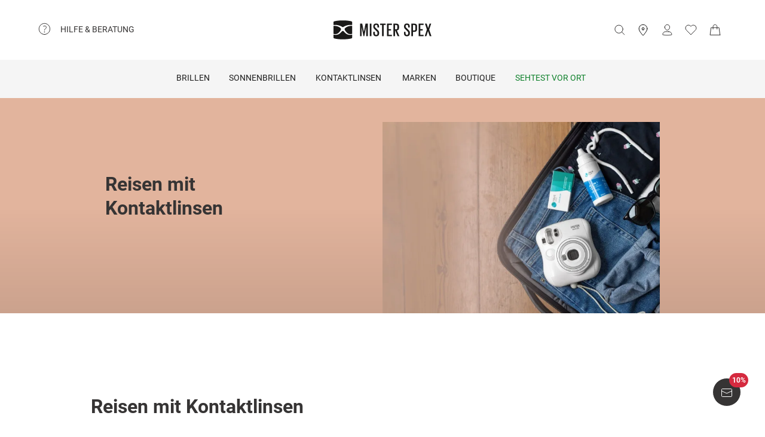

--- FILE ---
content_type: text/html; charset=utf-8
request_url: https://www.misterspex.at/c/rat/539
body_size: 42577
content:
<!DOCTYPE html><html lang="de-AT"><head><meta charSet="utf-8" data-next-head=""/><meta name="viewport" content="initial-scale=1.0, width=device-width" data-next-head=""/><link rel="preload" href="https://d26hhearhq0yio.cloudfront.net/fonts/Roboto/Roboto-Light-webfont.woff" as="font" crossorigin="anonymous" data-next-head=""/><link rel="preload" href="https://d26hhearhq0yio.cloudfront.net/fonts/Roboto/roboto-v18-latin-regular.woff2" as="font" crossorigin="anonymous" data-next-head=""/><link rel="preload" href="https://d26hhearhq0yio.cloudfront.net/fonts/Roboto/roboto-v18-latin-500.woff2" as="font" crossorigin="anonymous" data-next-head=""/><link rel="preload" href="https://d26hhearhq0yio.cloudfront.net/fonts/Roboto/roboto-v18-latin-700.woff2" as="font" crossorigin="anonymous" data-next-head=""/><link rel="preload" href="/__service/content-service/api/getSessionAuthInfo" as="fetch" crossorigin="anonymous" data-next-head=""/><link rel="preconnect" href="//cdn-eu.dynamicyield.com" data-next-head=""/><link rel="preconnect" href="//st-eu.dynamicyield.com" data-next-head=""/><link rel="preconnect" href="//rcom-eu.dynamicyield.com" data-next-head=""/><link rel="dns-prefetch" href="//cdn-eu.dynamicyield.com" data-next-head=""/><link rel="dns-prefetch" href="//st-eu.dynamicyield.com" data-next-head=""/><link rel="dns-prefetch" href="//rcom-eu.dynamicyield.com" data-next-head=""/><meta name="p:domain_verify" content="54109d8fea3d928bbefc88c32db24e88" data-next-head=""/><meta name="google-site-verification" content="V16Vg8GEv6mZ-3wSr8lLZ7wY9h1UBaHjmN1wcTZt7R4" data-next-head=""/><title data-next-head="">Reisen mit Kontaktlinsen | Mister Spex Ratgeber</title><meta name="description" content="Tipps für die Anreise ✔ Tipps für den Urlaub " data-next-head=""/><link rel="canonical" href="https://www.misterspex.at/c/rat/539" data-next-head=""/><link rel="alternate" hrefLang="de" href="https://www.misterspex.de/c/rat/539" data-next-head=""/><link rel="alternate" hrefLang="de-at" href="https://www.misterspex.at/c/rat/539" data-next-head=""/><link rel="alternate" hrefLang="de-ch" href="https://www.misterspex.ch/c/rat/539" data-next-head=""/><link rel="alternate" hrefLang="de-de" href="https://www.misterspex.de/c/rat/539" data-next-head=""/><link rel="preload" href="/__service/content-service/_next/static/css/af502ee3fb088663.css" as="style"/><link rel="preload" href="/__service/content-service/_next/static/css/28a2af695373c20b.css" as="style"/><link rel="preload" href="/__service/content-service/_next/static/css/8e33ceda9f3991b3.css" as="style"/><link rel="preload" href="/__service/content-service/_next/static/css/2dd02fbff59a1111.css" as="style"/><link rel="preload" href="/__service/content-service/_next/static/css/181e9f5e7828cea8.css" as="style"/><script type="application/ld+json" data-next-head="">{"@context":"https://schema.org","@graph":[{"@context":"https://schema.org","@type":"OnlineStore","name":"Mister Spex","legalName":"Mister Spex SE","url":"https://www.misterspex.at/","logo":"https://d26hhearhq0yio.cloudfront.net/content/misterspex/logos/msx-logo.svg","contactPoint":{"@type":"ContactPoint","telephone":"0800 010035","contactType":"Kundenservice","areaServed":"AT","availableLanguage":"de"},"address":{"@type":"PostalAddress","streetAddress":"Hermann-Blankenstein-Straße 24","addressLocality":"Berlin","addressCountry":"DE","postalCode":"10249"},"vatID":"DE814906005","sameAs":["https://de.wikipedia.org/wiki/Mister_Spex","https://www.facebook.com/misterspex","https://www.instagram.com/misterspex_official","https://www.youtube.com/user/misterspex","https://www.pinterest.de/misterspex/","https://linkedin.com/company/mister-spex","https://www.xing.com/pages/misterspex","https://www.crunchbase.com/organization/mister-spex"],"description":"Die 2007 gegründete Mister Spex SE (zusammen mit ihren Tochtergesellschaften ‚Mister Spex‘) ist ein mehrfach ausgezeichnetes Unternehmen, das sich zum führenden, digital getriebenen Omnichannel-Optiker in Europa entwickelt hat. Mister Spex war an der Spitze des Wandels der Branche und hat sich von einem reinen Online-Player zu einem erfolgreichen Omnichannel-Optiker mit mehr als 7,1 Millionen Kund*innen, 10 Online-Shops in ganz Europa und stationären Einzelhandelsfilialen entwickelt. Als Digital Native waren Technologie und Innovation schon immer wesentliche Bestandteile der Entwicklung des Unternehmens, von digitalen 2D- zu 3D-Werkzeugen für die Rahmenanpassung bis hin zu intelligenten Browse-Funktionalitäten"},{"@context":"https://schema.org","@type":"WebSite","url":"https://www.misterspex.at/","name":"Mister Spex","potentialAction":[{"@type":"SearchAction","target":{"@type":"EntryPoint","urlTemplate":"https://www.misterspex.at/INTERSHOP/web/WFS/MisterSpex-MisterSpexAT-Site/de_AT/-/EUR/ViewParametricSearch-Browse?SearchTerm={search_term_string}"},"query-input":"required name=search_term_string"}]}]}</script><link rel="stylesheet" href="/__service/content-service/_next/static/css/af502ee3fb088663.css" data-n-g=""/><link rel="stylesheet" href="/__service/content-service/_next/static/css/28a2af695373c20b.css" data-n-p=""/><link rel="stylesheet" href="/__service/content-service/_next/static/css/8e33ceda9f3991b3.css"/><link rel="stylesheet" href="/__service/content-service/_next/static/css/2dd02fbff59a1111.css"/><link rel="stylesheet" href="/__service/content-service/_next/static/css/181e9f5e7828cea8.css"/><noscript data-n-css=""></noscript><script defer="" noModule="" src="/__service/content-service/_next/static/chunks/polyfills-42372ed130431b0a.js"></script><script defer="" src="/__service/content-service/_next/static/chunks/8946.b1676f132c3b4b1d.js"></script><script defer="" src="/__service/content-service/_next/static/chunks/2247.9be117d6fd33a345.js"></script><script defer="" src="/__service/content-service/_next/static/chunks/1894.37ed01a9583d4353.js"></script><script defer="" src="/__service/content-service/_next/static/chunks/6121.fcee364d5e9a911d.js"></script><script defer="" src="/__service/content-service/_next/static/chunks/8999.bbc6b639081b6076.js"></script><script defer="" src="/__service/content-service/_next/static/chunks/6728.e1bb3fa59d8120a9.js"></script><script defer="" src="/__service/content-service/_next/static/chunks/2137.36d0b935b80c0793.js"></script><script defer="" src="/__service/content-service/_next/static/chunks/1200.936e058286c02e96.js"></script><script defer="" src="/__service/content-service/_next/static/chunks/2999.ca02e639ae98aa2e.js"></script><script defer="" src="/__service/content-service/_next/static/chunks/5885.59b959e5b5c173db.js"></script><script src="/__service/content-service/_next/static/chunks/webpack-0f6e26216311b8b2.js" defer=""></script><script src="/__service/content-service/_next/static/chunks/framework-6dc0e252f0e741a0.js" defer=""></script><script src="/__service/content-service/_next/static/chunks/main-34b48f948049349c.js" defer=""></script><script src="/__service/content-service/_next/static/chunks/pages/_app-aeafdca7964c8aea.js" defer=""></script><script src="/__service/content-service/_next/static/chunks/d6569603-2a8ac64fcce5cafa.js" defer=""></script><script src="/__service/content-service/_next/static/chunks/1715-4c5bb8cfa7885941.js" defer=""></script><script src="/__service/content-service/_next/static/chunks/6597-5a6f9194c80e614d.js" defer=""></script><script src="/__service/content-service/_next/static/chunks/pages/c/%5B...pageslug%5D-efd35745fd7b8e56.js" defer=""></script><script src="/__service/content-service/_next/static/vmeeze2yEX0HiH4xpuXn3/_buildManifest.js" defer=""></script><script src="/__service/content-service/_next/static/vmeeze2yEX0HiH4xpuXn3/_ssgManifest.js" defer=""></script></head><body><div id="__next"><a href="#main-content" class="SkipToMainContent_link__AKjs5" data-testid="skip-to-main-content-link">Zum Hauptinhalt springen</a><div>
    <script 
      async 
      src='/__service/headerService/webcomponents/bundle/index.js?bustkey=17e803fa' 
      onload='webcomponentsBundle.defineCustomElements()'>
    </script><link href="/__service/headerService/index.css?bustkey=17e803fa" rel="stylesheet"/><style>
            * {
              font-family: Roboto, Arial, sans-serif;
            }
          
            @media (max-width: 1023px) {
              body.modal--open {
                overflow: hidden;
              }
            }
            
            .sidemenu--open {
              overflow: hidden;
            }
          </style><div class="components_app__a7415"><header class="components_menu__b5755" id="header-menu"><div class="components_serviceWrapper__720ed"><div class="Service_service__395f5" id="service" data-hoverable-navigation-link="true"><div class="Service_service__controls__0fb64" id="service-controls"><a id="service-link" href="/c/svc/800" data-tracking="nav.help" class="js-subnav-entrypoint"><svg xmlns="http://www.w3.org/2000/svg" width="21" height="21" viewBox="0 0 21 21" fill="none"><title></title><path d="M10.4167 19.5833C15.4793 19.5833 19.5833 15.4793 19.5833 10.4167C19.5833 5.35406 15.4793 1.25 10.4167 1.25C5.35406 1.25 1.25 5.35406 1.25 10.4167C1.25 15.4793 5.35406 19.5833 10.4167 19.5833Z" stroke="#363434" stroke-miterlimit="10" stroke-linecap="round" stroke-linejoin="round"></path><path d="M10.4168 16.2499C10.8771 16.2499 11.2502 15.8768 11.2502 15.4166C11.2502 14.9563 10.8771 14.5833 10.4168 14.5833C9.95659 14.5833 9.5835 14.9563 9.5835 15.4166C9.5835 15.8768 9.95659 16.2499 10.4168 16.2499Z" fill="#363434"></path><path d="M8.62744 5.88322C10.2774 5.15405 12.4124 5.24072 13.1416 6.42072C13.8708 7.60072 13.3674 8.97322 12.1174 10.0324C10.8674 11.0916 10.4166 11.6666 10.4166 12.4999" stroke="#363434" stroke-miterlimit="10" stroke-linecap="round" stroke-linejoin="round"></path></svg><span>Hilfe &amp; Beratung</span></a><nav id="service-navigation" aria-labelledby="service-link" class="js-subnav-menuitem-container"><div class="Service_serviceWrapper__ff023"><div class="Service_linkGroup__1b144"><h3>Hilfe &amp; Beratung</h3><a class="Service_iconLink__8cec7" href="/c/rat/165" data-tracking="nav.help.1.2.help.benefits-and-services.home-trial">Zu Hause anprobieren</a><a class="Service_iconLink__8cec7" href="/c/svc/819" data-tracking="nav.help.1.1.help.benefits-and-services.how-to">So einfach geht&#x27;s</a><a class="Service_iconLink__8cec7" href="/l/pg/100508" data-tracking="nav.help.1.3.online-try-on-glasses">Virtuelle Anprobe</a></div><div class="Service_linkGroup__1b144"><h3>Noch Fragen?</h3><a class="Service_iconLink__8cec7" href="/c/svc/800" data-tracking="nav.help.2.1.help"><svg class="Service_serviceIcon__13f43" xmlns="http://www.w3.org/2000/svg" version="1.1" width="20" height="20" viewBox="0 0 1024 1024"><title></title><path d="M668.244 473.53999999999996C700.294 441.49 716.3190000000001 403.03 716.3190000000001 358.1600000000001C716.3190000000001 302.0720000000001 696.2880000000001 253.99700000000007 656.225 213.93500000000006S568.088 153.841 512 153.841C455.912 153.841 407.837 173.87199999999996 367.775 213.93500000000006S307.681 302.0720000000001 307.681 358.1600000000001H408.639C408.639 330.91700000000003 419.055 306.8800000000001 439.88800000000003 286.047S484.75800000000004 254.798 512.001 254.798C539.244 254.798 563.281 265.21400000000006 584.114 286.047S615.363 330.91700000000003 615.363 358.1600000000001C615.363 385.40300000000013 604.947 409.44000000000005 584.114 430.27300000000014L521.616 495.1740000000002C481.553 538.4420000000001 461.522 586.5160000000001 461.522 639.3990000000001V665.8400000000001H562.48C562.48 612.9570000000001 582.511 564.8820000000001 622.5740000000001 521.6150000000001L668.2450000000001 473.5400000000002zM562.479 870.16V769.202H461.5210000000001V870.16H562.479zM512 0C653.021 0 773.608 50.077999999999975 873.765 150.235S1024 370.97900000000004 1024 512C1024 653.021 973.922 773.608 873.765 873.765S653.021 1024 512 1024C370.97900000000004 1024 250.392 973.922 150.235 873.765S0 653.021 0 512C0 370.97900000000004 50.078 250.39200000000005 150.235 150.235S370.97900000000004 0 512 0V0z" id="questionmark"></path></svg>Fragen &amp; Antworten</a><a class="Service_iconLink__8cec7" href="tel:004319280711" data-tracking="nav.help.2.3.contact.phone"><svg class="Service_serviceIcon__13f43" xmlns="http://www.w3.org/2000/svg" width="20" height="20" viewBox="0 0 32 32" version="1.1"><title></title><defs></defs><g stroke="none" stroke-width="1" fill="none" fill-rule="evenodd" fill-opacity="0.87"><g id="phone" fill="#000000"><path d="M29.978903,25.4088774 C29.978903,25.4088774 30.3341406,23.6833834 28.1292172,22.655262 C25.9251688,21.6280156 23.3273841,20.5255194 22.3456682,20.5255194 C21.3604524,20.5255194 20.8485952,21.0023928 20.6141033,21.223767 C19.7128846,22.1888886 20.9500917,23.4261343 18.4756776,23.4261343 C17.2375956,23.4261343 14.1437031,21.5702658 12.2878926,19.7143973 C10.4312071,17.8576538 8.57539656,14.7636646 8.57539656,13.5264189 C8.57539656,11.0519275 9.81260358,12.2891732 10.7776951,11.3870513 C10.9981874,11.1525522 11.4759208,10.641554 11.4759208,9.65543239 C11.4759208,8.67368582 10.3734591,6.07494489 9.34536981,3.87170259 C8.31728053,1.66671028 6.5909655,2.02195904 6.5909655,2.02195904 C6.5909655,2.02195904 1.99912503,1.78308488 2,9.41830822 C2,13.9945422 6.16135543,19.6513975 9.22374904,22.7760116 C12.2861426,25.8997507 18.004069,29.9999864 22.581035,30.0008614 C30.2151448,30.0008614 29.978903,25.4088774 29.978903,25.4088774 L29.978903,25.4088774 Z" id="Shape"></path></g></g></svg>01 9280711</a><a class="Service_iconLink__8cec7" href="/c/svc/857" data-tracking="nav.header.chatbot"><img src="https://media.misterspex.com/image/upload/t_DEFAULT_OPTIMIZED/v1733236580/Content/Icons/message.256x256.png" alt="service icon" class="Service_serviceIcon__13f43"/>Service-Chat</a></div></div></nav></div></div></div><div class="components_hamburger__bfbea"><button class="BurgerMenu_wrapper__ae7cf" id="burger-menu-btn" data-tracking="header.mainNav.open"><svg viewBox="0 0 24 24" fill="none" xmlns="http://www.w3.org/2000/svg" role="img" id="menu-icon-open" style="height:24px" class="Icon_icon__ BurgerMenu_burger__0de14" aria-label="Hauptnavigation öffnen"><path d="M3.5 12h17m-17-6.5h17m-17 13h17" stroke="currentColor" stroke-miterlimit="10" stroke-linecap="round"></path></svg><svg viewBox="0 0 24 24" fill="none" xmlns="http://www.w3.org/2000/svg" role="img" id="menu-icon-close" style="height:24px" class="Icon_icon__ BurgerMenu_close__1239e" aria-label="Hauptnavigation schließen"><path d="m20.5 3.5-17 17m0-17 17 17" stroke="currentColor" stroke-miterlimit="10" stroke-linecap="round" stroke-linejoin="round"></path></svg></button></div><div class="components_logo__303ef"><a href="/" data-tracking="header.logo" aria-labelledby="msxLogoTitleDesktop"><svg class="components_msxLogo__60293" xmlns="http://www.w3.org/2000/svg" width="236px" height="46px" viewBox="0 0 236 46" version="1.1"><title id="msxLogoTitleDesktop">Mister Spex</title><g stroke="none" stroke-width="1" fill="none" fill-rule="evenodd"><g transform="translate(-344.000000, -66.000000)" fill="#1A1918"><g id="Group" transform="translate(344.000000, 66.000000)"><path d="M78.6821489,16.2717615 L78.5449007,16.2717615 L74.2613333,38.0234312 L72.2574255,38.0234312 L67.7914184,16.2717615 L67.7010355,16.2717615 L67.7010355,38.0234312 L64.1685674,38.0234312 L64.1685674,7.95377982 L69.2500993,7.95377982 L73.2600071,27.9511193 L73.3060355,27.9511193 L77.0874752,7.95377982 L82.6259433,7.95377982 L82.6259433,38.0234312 L78.6821489,38.0234312 L78.6821489,16.2717615" id="Fill-1"></path><path d="M87.3902979,7.95377982 L91.3997872,7.95377982 L91.3997872,38.0234312 L87.3902979,38.0234312 L87.3902979,7.95377982 Z" id="Fill-2"></path><path d="M95.7959149,31.5884954 L95.7959149,27.6759633 L99.5790284,27.6759633 L99.5790284,31.6809174 C99.5790284,33.7952294 100.58161,35.0819633 102.859177,35.0819633 C105.000752,35.0819633 105.957723,33.6568073 105.957723,31.6809174 L105.957723,30.2557615 C105.957723,28.1887156 105.182773,27.5835413 103.269667,25.7452294 L100.170702,22.6657615 C97.2537589,19.7719817 95.8888085,18.5679633 95.8888085,15.1677615 L95.8888085,14.0658716 C95.8888085,10.2964037 98.1667943,7.63093578 102.721929,7.63093578 C107.507206,7.63093578 109.55756,9.97482569 109.55756,14.2486055 L109.55756,17.1896514 L105.865248,17.1896514 L105.865248,14.1110275 C105.865248,11.9064037 104.817475,10.8939817 102.768376,10.8939817 C100.900461,10.8939817 99.6689929,11.9515596 99.6689929,14.0194495 L99.6689929,14.8921835 C99.6689929,16.8689174 100.763631,17.4736697 102.540326,19.2204037 L105.775284,22.4374495 C108.554142,25.2869174 109.92244,26.4436697 109.92244,29.8426055 L109.92244,31.4517615 C109.92244,35.4039633 107.734418,38.3433211 102.813567,38.3433211 C97.8927163,38.3433211 95.7959149,35.5415413 95.7959149,31.5884954" id="Fill-3"></path><path d="M112.156489,7.95377982 L125.461617,7.95377982 L125.461617,11.2615596 L120.85878,11.2615596 L120.85878,38.0234312 L116.803681,38.0234312 L116.803681,11.2615596 L112.156489,11.2615596 L112.156489,7.95377982" id="Fill-4"></path><path d="M128.648872,7.95377982 L140.542184,7.95377982 L140.542184,11.2615596 L132.660035,11.2615596 L132.660035,21.1038716 L138.355,21.1038716 L138.355,24.3664954 L132.660035,24.3664954 L132.660035,34.7139633 L140.542184,34.7139633 L140.542184,38.0234312 L128.648872,38.0234312 L128.648872,7.95377982" id="Fill-5"></path><path d="M148.151092,11.2615596 L148.151092,21.5638716 L150.565908,21.5638716 C152.753092,21.5638716 153.756092,20.4602936 153.756092,18.4844037 L153.756092,14.2950275 C153.756092,12.2739817 152.753092,11.2615596 150.565908,11.2615596 L148.151092,11.2615596 L148.151092,11.2615596 Z M148.151092,23.5874495 L148.151092,38.0234312 L144.140766,38.0234312 L144.140766,7.95377982 L151.021589,7.95377982 C155.849965,7.95377982 157.764745,10.3432477 157.764745,14.4334495 L157.764745,18.1636697 C157.764745,21.7478716 156.260035,23.8166055 152.616262,24.2749174 L158.676943,38.0234312 L154.392957,38.0234312 L148.151092,23.5874495 L148.151092,23.5874495 Z" id="Fill-6"></path><path d="M169.727518,31.5884954 L169.727518,27.6759633 L173.509794,27.6759633 L173.509794,31.6809174 C173.509794,33.7952294 174.511539,35.0819633 176.789106,35.0819633 C178.931936,35.0819633 179.888071,33.6568073 179.888071,31.6809174 L179.888071,30.2557615 C179.888071,28.1887156 179.113121,27.5835413 177.19834,25.7452294 L174.10105,22.6657615 C171.184525,19.7719817 169.818738,18.5679633 169.818738,15.1677615 L169.818738,14.0658716 C169.818738,10.2964037 172.096305,7.63093578 176.652695,7.63093578 C181.437972,7.63093578 183.486652,9.97482569 183.486652,14.2486055 L183.486652,17.1896514 L179.796851,17.1896514 L179.796851,14.1110275 C179.796851,11.9064037 178.750752,10.8939817 176.697887,10.8939817 C174.83039,10.8939817 173.599759,11.9515596 173.599759,14.0194495 L173.599759,14.8921835 C173.599759,16.8689174 174.693979,17.4736697 176.471511,19.2204037 L179.704376,22.4374495 C182.484908,25.2869174 183.851113,26.4436697 183.851113,29.8426055 L183.851113,31.4517615 C183.851113,35.4039633 181.664766,38.3433211 176.743496,38.3433211 C171.823482,38.3433211 169.727518,35.5415413 169.727518,31.5884954" id="Fill-7"></path><path d="M191.465461,11.2615596 L191.465461,24.5057615 L194.017106,24.5057615 C196.205546,24.5057615 197.208965,23.4021835 197.208965,21.3798716 L197.208965,14.2950275 C197.208965,12.2739817 196.205546,11.2615596 194.017106,11.2615596 L191.465461,11.2615596 L191.465461,11.2615596 Z M187.456809,7.95377982 L194.473206,7.95377982 C199.302418,7.95377982 201.172426,10.3432477 201.172426,14.4334495 L201.172426,21.1034495 C201.172426,25.1472294 199.302418,27.6759633 194.473206,27.6759633 L191.465461,27.6759633 L191.465461,38.0234312 L187.456809,38.0234312 L187.456809,7.95377982 L187.456809,7.95377982 Z" id="Fill-8"></path><path d="M204.886496,7.95377982 L216.777716,7.95377982 L216.777716,11.2615596 L208.895567,11.2615596 L208.895567,21.1038716 L214.59095,21.1038716 L214.59095,24.3664954 L208.895567,24.3664954 L208.895567,34.7139633 L216.777716,34.7139633 L216.777716,38.0234312 L204.886496,38.0234312 L204.886496,7.95377982" id="Fill-9"></path><path d="M224.887078,22.0698716 L220.149085,7.95377982 L224.295823,7.95377982 L227.760085,18.7144037 L231.267447,7.95377982 L235.094915,7.95377982 L230.311312,22.2530275 L235.640979,38.0234312 L231.449468,38.0234312 L227.440397,25.7000734 L223.521291,38.0234312 L219.694241,38.0234312 L224.887078,22.0698716" id="Fill-10"></path><path d="M39.7258298,34.9553578 C35.5451986,34.9553578 31.9746525,33.6593394 29.1087589,31.1010642 C27.4676383,29.6353945 25.9901277,28.0102018 24.7385745,26.5947523 C24.6938014,26.5728073 24.6615816,26.5453761 24.6368936,26.5158349 C24.0410355,25.8102202 23.3610709,25.5084771 22.5764965,25.5055229 C21.791922,25.5084771 21.1123759,25.8102202 20.5165177,26.5158349 C20.4914113,26.5453761 20.4596099,26.5728073 20.4148369,26.5947523 C19.1628652,28.0102018 17.685773,29.6353945 16.044234,31.1010642 C13.1787589,33.6593394 9.60779433,34.9553578 5.42716312,34.9553578 C3.7718156,34.9553578 2.00976596,34.7494128 0.190390071,34.3438532 L0.172397163,34.338789 L0.172397163,41.5105688 C0.172397163,42.6348257 1.01095035,43.2083486 2.18969504,43.5472294 C3.37053191,43.8852661 10.4748014,45.7041651 22.5764965,45.7041651 C34.6786099,45.7041651 41.782461,43.8852661 42.9632979,43.5472294 C44.142461,43.2083486 44.9810142,42.6348257 44.9810142,41.5105688 L44.9810142,34.338789 L44.9630213,34.3438532 C43.143227,34.7494128 41.3811773,34.9553578 39.7258298,34.9553578" id="Fill-11"></path><path d="M31.1306596,16.4127156 C29.0192128,17.7918716 26.8801489,19.8091193 26.8801489,20.9975229 C26.8801489,21.1798349 26.8826596,21.343578 26.8901915,21.5001468 C26.8939574,21.5001468 26.8977234,21.5005688 26.9014894,21.5005688 C26.9609078,22.2066055 27.1868652,22.8197982 28.0396454,24.3462385 C28.0521986,24.3660734 28.0601489,24.3842202 28.0680993,24.403211 L28.0932057,24.4551193 C29.5359858,26.8315046 31.5327801,29.0635596 34.0308652,31.0879817 C35.8322482,32.5485872 38.134922,33.0841284 40.8744468,33.0841284 L40.8757021,33.0841284 C42.136461,33.0841284 43.5181489,32.9258716 44.9805957,32.614844 L44.9805957,23.3544954 L44.9810142,23.3549174 L44.9810142,13.5100734 C40.2543191,12.9386606 35.7648794,13.8789174 31.1306596,16.4127156" id="Fill-12"></path><path d="M0.172815603,32.614844 C1.63484397,32.9258716 3.01695035,33.0841284 4.27770922,33.0841284 L4.27896454,33.0841284 C7.01848936,33.0841284 9.32074468,32.5485872 11.1225461,31.0879817 C13.6202128,29.0635596 15.6170071,26.8315046 17.0602057,24.4551193 L17.0853121,24.403211 C17.0932624,24.3842202 17.1007943,24.3660734 17.1133475,24.3462385 C17.9661277,22.8197982 18.1925035,22.2066055 18.2515035,21.5005688 C18.2556879,21.5005688 18.2594539,21.5001468 18.2632199,21.5001468 C18.2707518,21.343578 18.272844,21.1798349 18.272844,20.9975229 C18.272844,19.8091193 16.1341986,17.7918716 14.0223333,16.4127156 C9.38853191,13.8789174 4.8990922,12.9386606 0.172397163,13.5100734 L0.172397163,23.3549174 L0.172815603,23.3544954 L0.172815603,32.614844" id="Fill-13"></path><path d="M4.56015603,11.0155229 C10.1082482,11.0155229 15.7973546,12.581633 20.1687943,15.3104037 L20.5181915,15.5193028 C21.2236809,15.9472294 22.0454965,16.3882385 22.5764965,16.3899266 C23.1074965,16.3882385 23.9293121,15.9472294 24.6348014,15.5193028 L24.9841986,15.3104037 C29.3560567,12.581633 35.0447447,11.0155229 40.5928369,11.0155229 C42.2799858,11.0155229 44.9680426,11.1961468 44.9680426,11.1961468 L44.9805957,4.42992661 C44.9805957,3.30651376 44.1152624,2.76084404 42.9632979,2.39453211 C41.810078,2.02779817 34.6380213,0.236752294 22.5764965,0.236752294 C10.5153901,0.236752294 3.34291489,2.02779817 2.18969504,2.39453211 C1.03814894,2.76084404 0.172815603,3.30651376 0.172815603,4.42992661 L0.184950355,11.1961468 C0.184950355,11.1961468 2.87342553,11.0155229 4.56015603,11.0155229" id="Fill-14"></path></g></g></g></svg><svg class="components_msxLogoMobile__81192" xmlns="http://www.w3.org/2000/svg" width="32" height="32" viewBox="0 0 32 32" fill="none"><title id="msxLogoTitleMobile">Mister Spex</title><path d="M28.0587 24.4706C25.1496 24.4706 22.6158 23.5294 20.5513 21.7411C19.4252 20.7059 18.393 19.5764 17.4545 18.5412C17.4545 18.5412 17.3607 18.5411 17.3607 18.447C16.9853 17.9764 16.4223 17.6941 15.8592 17.6941C15.2962 17.6941 14.827 17.8823 14.3578 18.447C14.3578 18.447 14.3578 18.447 14.2639 18.5412C13.4194 19.5764 12.2933 20.7059 11.1672 21.7411C9.10264 23.5294 6.66276 24.4706 3.65982 24.4706C2.53372 24.4706 1.21994 24.2823 0 24V29.0823C0 29.8353 0.56305 30.3059 1.40762 30.4941C2.2522 30.7764 7.22581 32 15.8592 32C24.3988 32 29.4663 30.6823 30.3108 30.4941C31.1554 30.2117 31.7185 29.8353 31.7185 29.0823V24C30.4985 24.2823 29.2786 24.4706 28.0587 24.4706Z" fill="#231F20"></path><path d="M22.0527 11.3883C20.5513 12.3294 19.0498 13.7412 19.0498 14.5883C19.0498 14.6824 19.0498 14.8706 19.0498 14.9647C19.0498 15.4353 19.2375 15.9059 19.8944 16.9412C20.9266 18.6353 22.3343 20.1412 24.1173 21.6471C25.431 22.6824 27.0263 23.0588 28.997 23.0588C29.8416 23.0588 30.8738 22.9647 31.9061 22.6824V16.1883V9.22355C28.434 8.9412 25.2434 9.60002 22.0527 11.3883Z" fill="#231F20"></path><path d="M0.09375 22.7764C1.12601 22.9647 2.06442 23.1529 3.00284 23.1529C4.97352 23.1529 6.56882 22.7765 7.88261 21.7412C9.6656 20.3294 11.0732 18.7294 12.1055 17.0353C12.6685 16 12.8562 15.5294 12.9501 15.0588C12.9501 14.9647 12.9501 14.8706 12.9501 14.6823C12.9501 13.8353 11.4486 12.4235 9.94712 11.4823C6.66266 9.6941 3.47205 9.03528 0.187592 9.41175V16.3765V22.7764H0.09375Z" fill="#231F20"></path><path d="M3.19063 7.62353C7.13198 7.62353 11.1672 8.75294 14.2639 10.6353L14.5455 10.8235C15.0147 11.1059 15.5777 11.3882 16.0469 11.3882C16.4223 11.3882 16.9854 11.1059 17.5484 10.8235L17.8299 10.6353C20.9267 8.75294 24.9619 7.62353 28.9032 7.62353C30.1232 7.62353 32 7.71765 32 7.71765V2.91765C32 2.16471 31.3431 1.78824 30.5924 1.50588C29.7478 1.22353 24.6804 0 16.1408 0C7.60119 0 2.53374 1.22353 1.68917 1.50588C0.844592 1.78824 0.281542 2.16471 0.281542 2.91765V7.71765C0.0938586 7.71765 2.06453 7.62353 3.19063 7.62353Z" fill="#231F20"></path></svg></a></div><button type="button" id="search-button" class="Search_button__65081 Search_searchBox__e27b2" title="Suche"><svg viewBox="0 0 24 24" fill="none" xmlns="http://www.w3.org/2000/svg" role="img" style="height:24px;vertical-align:middle;color:#363434" class="Icon_icon__" width="20"><path d="m22.5 21.5-5.344-5.344M19.5 10.5a8 8 0 1 1-16 0 8 8 0 0 1 16 0z" stroke="currentColor" stroke-miterlimit="10" stroke-linecap="round" stroke-linejoin="round"></path></svg><iframe data-is-visible="false" id="search-iframe" class="Search_searchIframe__f90f9" title="search"></iframe></button><div class="components_iconsWrapper__fde54"><div class="components_icons__09e70"><a class="Icons_icon__323a8 Icons_storeIcon__a699d" href="/stores" data-tracking="header.stores" aria-label="stores"><svg viewBox="0 0 32 32" fill="none" xmlns="http://www.w3.org/2000/svg" role="img" style="height:32px" class="Icon_icon__"><path d="M27 13c0 6.8-11 18-11 18S5 19.9 5 13C5 6 10.7 2 16 2s11 4.1 11 11z" stroke="currentColor" stroke-miterlimit="10" stroke-linecap="round" stroke-linejoin="round"></path><path d="M16 16a3 3 0 1 0 0-6 3 3 0 0 0 0 6z" stroke="currentColor" stroke-miterlimit="10" stroke-linecap="round" stroke-linejoin="round"></path></svg></a><div class="Icons_iconsMenu__c97a0"><account-icon></account-icon><mini-wishlist locale="de-AT"></mini-wishlist><mini-basket locale="de-AT"></mini-basket></div></div></div></header><div class="Navigation_navMenuWrapper__7574c"><nav class="Navigation_navigationWrapper__9d712" id="nav-menu-root"><div class="Navigation_mobileHeadline__1fd4b" id="main-headline"></div><div class="Navigation_contentWrapper__469aa" id="nav-wrapper"><div class="Navigation_sectionWrapper__810c9"><div class="Navigation_sectionMobileHeadline__5400a"><p>Hallo!</p><a id="mobile-navigation-login-link">Melde dich an</a><a id="mobile-navigation-openaccount-link">Dein Benutzerkonto ansehen</a><h2 class="Navigation_navigationHeading__22144">Kategorien</h2></div><div data-hoverable-navigation-link="true" class="Navigation_sectionItem__cd2fc"><a class="Button_buttonWrapper__1bad9 js-subnav-entrypoint" href="/l/pg/100266" data-tracking="nav.glasses" title="Brillen">Brillen</a><a data-tracking="nav.glasses" class="MobileLink_mobileLink__ed1e2 nav-menu-item js-subnav-entrypoint" role="button" tabindex="0"><span>Brillen</span><svg width="7" height="14" viewBox="0 0 7 14" fill="none" xmlns="http://www.w3.org/2000/svg"><path d="M0.656855 1.34315L6.31371 7L0.656855 12.6569" stroke="#363434" stroke-linecap="round" stroke-linejoin="round"></path></svg></a><div class="Navigation_subnavigationWrapper__da738 sub-nav-content js-subnav-menuitem-container" id="flyout-Brillen"><div class="Navigation_subnavigation__f1828"><button class="Navigation_subnavigation__close__0262e close-subnav-btn"><svg xmlns="http://www.w3.org/2000/svg" width="20px" height="20px" viewBox="0 0 20 20" version="1.1"><title></title><g stroke="none" stroke-width="1" fill="none" fill-rule="evenodd" fill-opacity="0.87"><g transform="translate(-207.000000, -1847.000000)" fill="#000000"><g transform="translate(217.000000, 1857.000000) scale(-1, 1) rotate(-90.000000) translate(-217.000000, -1857.000000) translate(207.000000, 1847.000000)"><polygon transform="translate(11.000000, 10.375000) scale(1, -1) translate(-11.000000, -10.375000) " points="19.75 13.7939219 11 4.75 2.25 13.7939219 4.38452915 16 11 9.16215617 17.6160745 16"></polygon></g></g></g></svg><h2>Brillen</h2></button><div class="Navigation_subnavigation__content__dca8f" tabindex="-1"><div class="NavColumn_navColumn__7b3a2"><h3 class="NavColumn_headline__28901">Kategorien</h3><div class="Navigation_itemLinkWrapper__a2be6"><a class="Link_link__3f2a9" href="/l/pg/100266" data-tracking="mainnav.nav.glasses">Alle Brillen</a></div><div class="Navigation_itemLinkWrapper__a2be6"><a class="Link_link__3f2a9" href="/l/pg/100288" data-tracking="nav.glasses.1.1.glasses-women">Damenbrillen</a></div><div class="Navigation_itemLinkWrapper__a2be6"><a class="Link_link__3f2a9" href="/l/pg/100277" data-tracking="nav.glasses.1.2.glasses-men">Herrenbrillen</a></div><div class="Navigation_itemLinkWrapper__a2be6"><a class="Link_link__3f2a9" href="/l/pg/100779" data-tracking="nav.glasses.1.3.varifocal-glasses">Gleitsichtbrillen</a></div><div class="Navigation_itemLinkWrapper__a2be6"><a class="Link_link__3f2a9" href="/l/pg/150895" data-tracking="nav.glasses.1.3.bluefilter-glasses">Blaulichtfilter-Brillen</a></div><div class="Navigation_itemLinkWrapper__a2be6"><a class="Link_link__3f2a9" href="https://www.misterspex.at/l/pg/100602" data-tracking="nav.glasses.1.3.reading-glasses">Lesebrillen</a></div><div class="Navigation_itemLinkWrapper__a2be6"><a class="Link_link__3f2a9" href="/l/pg/100270" data-tracking="nav.pg.mainnav.nav.outlet.pg">Brillen Outlet</a></div><div class="Navigation_itemLinkWrapper__a2be6"><a class="Link_link__3f2a9" href="/l/pga/100001" data-tracking="nav.glasses.1.4.glasses_accessories">Brillenzubehör</a></div><div class="Navigation_itemLinkWrapper__a2be6"><a class="Link_link__3f2a9" href="/inspiration-brillen" data-tracking="nav.glasses.1.5.glasses_inspiration">Inspiration</a></div><div class="Navigation_itemLinkWrapper__a2be6"><a class="Link_link__3f2a9" href="/l/pg/100416" data-tracking="nav.glasses.1.10.glasses_MSXMarkenPG">Unsere exklusiven Brillen-Marken</a></div><div class="Navigation_itemLinkWrapper__a2be6"><a class="Link_link__3f2a9" href="/l/pg/100550" data-tracking="nav.glasses.1.footer.trends">Weitere Brillenkategorien</a></div></div><div class="Navigation_imageGroup__721e5"><div class="NavColumn_navColumn__7b3a2"><h3 class="NavColumn_headline__28901"></h3><div class="ImageLink_imageLink__5eacf"><a href="/c/trd/150" data-tracking="nav.glasses.2.1.inspiration"><picture><source srcSet="https://media.misterspex.com/image/upload/t_OPTIMIZED_JPEG/v1756798244/Content/2025/08/Trends%20AW%2025-26/Trends-AW-25_Horizontal-Menu_1784X1424PX_pg.jpg" media="(min-width: 1024px)"/><img src="https://media.misterspex.com/image/upload/t_OPTIMIZED_JPEG/v1756798242/Content/2025/08/Trends%20AW%2025-26/Trends-AW-25_Horizontal-Menu_2304X992PX_pg.jpg" alt="" loading="lazy" role="presentation"/></picture><div class="ImageLink_label__efef0"><span>Brillentrends Herbst/Winter 2025/26</span><svg viewBox="0 0 24 24" fill="none" xmlns="http://www.w3.org/2000/svg" role="img" style="height:24px" class="Icon_icon__"><path d="M8.5 12h7m0 0L12 8.5m3.5 3.5L12 15.5m9.5-3.5a9.5 9.5 0 1 1-19 0 9.5 9.5 0 0 1 19 0z" stroke="currentColor" stroke-linecap="round" stroke-linejoin="round"></path></svg></div></a></div></div><div class="NavColumn_navColumn__7b3a2"><h3 class="NavColumn_headline__28901"></h3><div class="ImageLink_imageLink__5eacf"><a href="/l/pgb/120183" data-tracking="nav.glasses_WKZ_Guess"><picture><source srcSet="https://media.misterspex.com/image/upload/t_DEFAULT_OPTIMIZED/v1758884006/Content/2025/09/GU_446x356px2.jpg" media="(min-width: 1024px)"/><img src="https://media.misterspex.com/image/upload/t_DEFAULT_OPTIMIZED/v1758884005/Content/2025/09/GU_576x248px2.jpg" alt="" loading="lazy" role="presentation"/></picture><div class="ImageLink_label__efef0"><span>Guess</span><svg viewBox="0 0 24 24" fill="none" xmlns="http://www.w3.org/2000/svg" role="img" style="height:24px" class="Icon_icon__"><path d="M8.5 12h7m0 0L12 8.5m3.5 3.5L12 15.5m9.5-3.5a9.5 9.5 0 1 1-19 0 9.5 9.5 0 0 1 19 0z" stroke="currentColor" stroke-linecap="round" stroke-linejoin="round"></path></svg></div></a></div></div></div><div class="NavColumn_navColumn__7b3a2"><h3 class="NavColumn_headline__28901">Hilfe &amp; Beratung</h3><div class="Navigation_itemLinkWrapper__a2be6"><a class="Link_link__3f2a9" href="/service/so-gehts" data-tracking="nav.glasses.4.1.help">So geht&#x27;s</a></div><div class="Navigation_itemLinkWrapper__a2be6"><a class="Link_link__3f2a9" href="/service/ansichtsbestellung" data-tracking="nav.glasses.4.2.help.benefits-and-services.home-trial">Zu Hause anprobieren</a></div><div class="Navigation_itemLinkWrapper__a2be6"><a class="Link_link__3f2a9" href="/l/pg/100508" data-tracking="nav.glasses.4.3.ditto-try-on-pg">Virtuelle Anprobe</a></div><div class="Navigation_itemLinkWrapper__a2be6"><a class="Link_link__3f2a9" href="/c/rat/520" data-tracking="nav.glasses.4.11.Versicherung">Brillenzuschuss</a></div><div class="Navigation_itemLinkWrapper__a2be6"><a class="Link_link__3f2a9" href="/service/brille-neu-verglasen" data-tracking="nav.glasses.4.5.help.product-questions.lenses-inserted-in-own-glasses">Neuverglasung deiner Brille</a></div><div class="Navigation_itemLinkWrapper__a2be6"><a class="Link_link__3f2a9" href="/service/anpassung-brille" data-tracking="nav.glasses.4.6.help.product-questions.fit-glasses">Brillenanpassung</a></div><div class="Navigation_itemLinkWrapper__a2be6"><a class="Link_link__3f2a9" href="/service/videoberatung" data-tracking="nav.video.consulting">Videoberatung</a></div><div class="Navigation_itemLinkWrapper__a2be6"><a class="Link_link__3f2a9" href="/c/rat/500" data-tracking="nav.glasses.4.7.glasses-guide">Brillen-Ratgeber</a></div><div class="Navigation_itemLinkWrapper__a2be6"><a class="Link_link__3f2a9" href="/c/per/200" data-tracking="nav.glasses.4.7.reading-glasses-guide">Lesebrillen-Ratgeber</a></div><div class="Navigation_itemLinkWrapper__a2be6"><a class="Link_link__3f2a9" href="/c/rat/527" data-tracking="nav.glasses.4.8.varifocal-glasses-guide">Gleitsichtbrillen-Ratgeber</a></div></div></div></div></div></div><div data-hoverable-navigation-link="true" class="Navigation_sectionItem__cd2fc"><a class="Button_buttonWrapper__1bad9 js-subnav-entrypoint" href="/l/sg/100738" data-tracking="nav.sunglasses" title="Sonnenbrillen">Sonnenbrillen</a><a data-tracking="nav.sunglasses" class="MobileLink_mobileLink__ed1e2 nav-menu-item js-subnav-entrypoint" role="button" tabindex="0"><span>Sonnenbrillen</span><svg width="7" height="14" viewBox="0 0 7 14" fill="none" xmlns="http://www.w3.org/2000/svg"><path d="M0.656855 1.34315L6.31371 7L0.656855 12.6569" stroke="#363434" stroke-linecap="round" stroke-linejoin="round"></path></svg></a><div class="Navigation_subnavigationWrapper__da738 sub-nav-content js-subnav-menuitem-container" id="flyout-Sonnenbrillen"><div class="Navigation_subnavigation__f1828"><button class="Navigation_subnavigation__close__0262e close-subnav-btn"><svg xmlns="http://www.w3.org/2000/svg" width="20px" height="20px" viewBox="0 0 20 20" version="1.1"><title></title><g stroke="none" stroke-width="1" fill="none" fill-rule="evenodd" fill-opacity="0.87"><g transform="translate(-207.000000, -1847.000000)" fill="#000000"><g transform="translate(217.000000, 1857.000000) scale(-1, 1) rotate(-90.000000) translate(-217.000000, -1857.000000) translate(207.000000, 1847.000000)"><polygon transform="translate(11.000000, 10.375000) scale(1, -1) translate(-11.000000, -10.375000) " points="19.75 13.7939219 11 4.75 2.25 13.7939219 4.38452915 16 11 9.16215617 17.6160745 16"></polygon></g></g></g></svg><h2>Sonnenbrillen</h2></button><div class="Navigation_subnavigation__content__dca8f" tabindex="-1"><div class="NavColumn_navColumn__7b3a2"><h3 class="NavColumn_headline__28901">Kategorien</h3><div class="Navigation_itemLinkWrapper__a2be6"><a class="Link_link__3f2a9" href="/l/sg/100738" data-tracking="nav.sunglasses.1.1.sunglasses">Alle Sonnenbrillen</a></div><div class="Navigation_itemLinkWrapper__a2be6"><a class="Link_link__3f2a9" href="/l/sg/100760" data-tracking="nav.sunglasses.1.2.sunglasses-women">Damen-Sonnenbrillen</a></div><div class="Navigation_itemLinkWrapper__a2be6"><a class="Link_link__3f2a9" href="/l/sg/100743" data-tracking="nav.sunglasses.1.3.sunglasses-men">Herren-Sonnenbrillen</a></div><div class="Navigation_itemLinkWrapper__a2be6"><a class="Link_link__3f2a9" href="/l/sg/100746" data-tracking="nav.sunglasses.1.4.sunglasses-prescription-lenses">Sonnenbrillen mit Sehstärke</a></div><div class="Navigation_itemLinkWrapper__a2be6"><a class="Link_link__3f2a9" href="/l/sg/130421" data-tracking="nav.sg.varifocals">Gleitsicht-Sonnenbrillen</a></div><div class="Navigation_itemLinkWrapper__a2be6"><a class="Link_link__3f2a9" href="/l/sg/100121" data-tracking="nav.sg.mainnav.nav.sale">Sonnenbrillen Outlet</a></div><div class="Navigation_itemLinkWrapper__a2be6"><a class="Link_link__3f2a9" href="/l/sgb/b/100295" data-tracking="nav.premiumbrands.category.boutiquesunglasses">Boutique Sonnenbrillen</a></div><div class="Navigation_itemLinkWrapper__a2be6"><a class="Link_link__3f2a9" href="/l/pga/100001" data-tracking="nav.sunglasses.1.5.glasses_accessories">Sonnenbrillenzubehör</a></div><div class="Navigation_itemLinkWrapper__a2be6"><a class="Link_link__3f2a9" href="/l/sg/100422" data-tracking="nav.sunglasses.1.7.sunglasses-inspiration_MSXMarkenSG">Unsere exklusiven Sonnenbrillen-Marken</a></div><div class="Navigation_itemLinkWrapper__a2be6"><a class="Link_link__3f2a9" href="/l/sg/100742" data-tracking="nav.sunglasses.1.footer.trends">Weitere Sonnenbrillenkategorien</a></div></div><div class="Navigation_imageGroup__721e5"><div class="NavColumn_navColumn__7b3a2"><h3 class="NavColumn_headline__28901"></h3><div class="ImageLink_imageLink__5eacf"><a href="/c/trd/173" data-tracking="nav.sunglasses.2.1.inspiration"><picture><source srcSet="https://media.misterspex.com/image/upload/t_OPTIMIZED_JPEG/v1756798244/Content/2025/08/Trends%20AW%2025-26/Trends-AW-25_Horizontal-Menu_1784X1424PX_sg.jpg" media="(min-width: 1024px)"/><img src="https://media.misterspex.com/image/upload/t_OPTIMIZED_JPEG/v1756798242/Content/2025/08/Trends%20AW%2025-26/Trends-AW-25_Horizontal-Menu_2304X992PX_sg.jpg" alt="" loading="lazy" role="presentation"/></picture><div class="ImageLink_label__efef0"><span>Sonnenbrillentrends Herbst/Winter 2026</span><svg viewBox="0 0 24 24" fill="none" xmlns="http://www.w3.org/2000/svg" role="img" style="height:24px" class="Icon_icon__"><path d="M8.5 12h7m0 0L12 8.5m3.5 3.5L12 15.5m9.5-3.5a9.5 9.5 0 1 1-19 0 9.5 9.5 0 0 1 19 0z" stroke="currentColor" stroke-linecap="round" stroke-linejoin="round"></path></svg></div></a></div></div><div class="NavColumn_navColumn__7b3a2"><h3 class="NavColumn_headline__28901"></h3><div class="ImageLink_imageLink__5eacf"><a href="/l/sgb/110259?sortType=arrivalDate-desc" data-tracking="nav.sunglasses_WKZ_TBD"><picture><source srcSet="https://media.misterspex.com/image/upload/t_DEFAULT_OPTIMIZED/v1755606132/Content/2025/07/Navigation_Teaser_Logo_SG_Desktop.jpg" media="(min-width: 1024px)"/><img src="https://media.misterspex.com/image/upload/t_DEFAULT_OPTIMIZED/v1755606132/Content/2025/07/Navigation_Teaser_Logo_SG_Mobile.jpg" alt="TBD" loading="lazy"/></picture><div class="ImageLink_label__efef0"><span>TBD Eyewear</span><svg viewBox="0 0 24 24" fill="none" xmlns="http://www.w3.org/2000/svg" role="img" style="height:24px" class="Icon_icon__"><path d="M8.5 12h7m0 0L12 8.5m3.5 3.5L12 15.5m9.5-3.5a9.5 9.5 0 1 1-19 0 9.5 9.5 0 0 1 19 0z" stroke="currentColor" stroke-linecap="round" stroke-linejoin="round"></path></svg></div></a></div></div></div><div class="NavColumn_navColumn__7b3a2"><h3 class="NavColumn_headline__28901">Hilfe &amp; Beratung</h3><div class="Navigation_itemLinkWrapper__a2be6"><a class="Link_link__3f2a9" href="/sonnenbrillen-ratgeber" data-tracking="nav.sunglasses.4.1.sunglasses_guide">Sonnenbrillen-Ratgeber</a></div><div class="Navigation_itemLinkWrapper__a2be6"><a class="Link_link__3f2a9" href="/l/sg/100510" data-tracking="nav.sunglasses.4.2.ditto-try-on-sg">Virtuelle Anprobe</a></div><div class="Navigation_itemLinkWrapper__a2be6"><a class="Link_link__3f2a9" href="/c/rat/552" data-tracking="nav.sunglasses.4.5.sunglasses.upgrade">Upgrades für deine Sonnenbrille</a></div><div class="Navigation_itemLinkWrapper__a2be6"><a class="Link_link__3f2a9" href="/service/anpassung-brille" data-tracking="nav.help.4.4.help.product-questions.fit-glasses">Brillenanpassung</a></div></div></div></div></div></div><div data-hoverable-navigation-link="true" class="Navigation_sectionItem__cd2fc"><a class="Button_buttonWrapper__1bad9 js-subnav-entrypoint" href="/l/cl/100130" data-tracking="nav.contact-lenses" title="Kontaktlinsen">Kontaktlinsen</a><a data-tracking="nav.contact-lenses" class="MobileLink_mobileLink__ed1e2 nav-menu-item js-subnav-entrypoint" role="button" tabindex="0"><span>Kontaktlinsen</span><svg width="7" height="14" viewBox="0 0 7 14" fill="none" xmlns="http://www.w3.org/2000/svg"><path d="M0.656855 1.34315L6.31371 7L0.656855 12.6569" stroke="#363434" stroke-linecap="round" stroke-linejoin="round"></path></svg></a><div class="Navigation_subnavigationWrapper__da738 sub-nav-content js-subnav-menuitem-container" id="flyout-Kontaktlinsen"><div class="Navigation_subnavigation__f1828"><button class="Navigation_subnavigation__close__0262e close-subnav-btn"><svg xmlns="http://www.w3.org/2000/svg" width="20px" height="20px" viewBox="0 0 20 20" version="1.1"><title></title><g stroke="none" stroke-width="1" fill="none" fill-rule="evenodd" fill-opacity="0.87"><g transform="translate(-207.000000, -1847.000000)" fill="#000000"><g transform="translate(217.000000, 1857.000000) scale(-1, 1) rotate(-90.000000) translate(-217.000000, -1857.000000) translate(207.000000, 1847.000000)"><polygon transform="translate(11.000000, 10.375000) scale(1, -1) translate(-11.000000, -10.375000) " points="19.75 13.7939219 11 4.75 2.25 13.7939219 4.38452915 16 11 9.16215617 17.6160745 16"></polygon></g></g></g></svg><h2>Kontaktlinsen</h2></button><div class="Navigation_subnavigation__content__dca8f" tabindex="-1"><div class="NavColumn_navColumn__7b3a2"><h3 class="NavColumn_headline__28901">Kategorien</h3><div class="Navigation_itemLinkWrapper__a2be6"><a class="Link_link__3f2a9" href="/l/cl/100130" data-tracking="nav.contact-lenses.1.1.contact-lenses">Alle Kontaktlinsen</a></div><div class="Navigation_itemLinkWrapper__a2be6"><a class="Link_link__3f2a9" href="/l/cl/100146" data-tracking="nav.contact-lenses.1.2.daily-lenses">Tageslinsen</a></div><div class="Navigation_itemLinkWrapper__a2be6"><a class="Link_link__3f2a9" href="/l/cl/100358" data-tracking="nav.contact-lenses.1.4.monthly-lenses">Monatslinsen</a></div><div class="Navigation_itemLinkWrapper__a2be6"><a class="Link_link__3f2a9" href="/l/cl/100768" data-tracking="nav.toric.cl">Torische Kontaktlinsen</a></div><div class="Navigation_itemLinkWrapper__a2be6"><a class="Link_link__3f2a9" href="/l/cl/100362" data-tracking="nav.multifocal.cl">Gleitsicht-Kontaktlinsen</a></div><div class="Navigation_itemLinkWrapper__a2be6"><a class="Link_link__3f2a9" href="/l/cl/100091" data-tracking="nav.contact-lenses.1.6.care-products">Pflegemittel</a></div><div class="Navigation_itemLinkWrapper__a2be6"><a class="Link_link__3f2a9" href="/l/cl/100127" data-tracking="nav.colored.cl">Farbige Kontaktlinsen</a></div><div class="Navigation_itemLinkWrapper__a2be6"><a class="Link_link__3f2a9" href="/l/cl/100802" data-tracking="nav.contact-lenses.1.3.weekly-lenses">Wochenlinsen</a></div><div class="Navigation_itemLinkWrapper__a2be6"><a class="Link_link__3f2a9" href="/l/cl/100147" data-tracking="nav.contact-lenses.1.5.day-and-night-lenses">Tag- und Nacht Kontaktlinsen</a></div><div class="Navigation_itemLinkWrapper__a2be6"><a class="Link_link__3f2a9" href="/l/cl/100133" data-tracking="nav.contact-lenses.1.footer.contact-lenses">Weitere Kontaktlinsenkategorien</a></div></div><div class="NavColumn_navColumn__7b3a2"><h3 class="NavColumn_headline__28901">Marken</h3><div class="Navigation_itemLinkWrapper__a2be6"><a class="Link_link__3f2a9" href="/c/brd/867" data-tracking="nav.contact-lenses.2.8.truelens">TrueLens</a></div><div class="Navigation_itemLinkWrapper__a2be6"><a class="Link_link__3f2a9" href="/l/cl/100518" data-tracking="nav.contact-lenses.2.2.air-optix">Air Optix</a></div><div class="Navigation_itemLinkWrapper__a2be6"><a class="Link_link__3f2a9" href="/l/cl/100517" data-tracking="nav.contact-lenses.2.5.dailies">Dailies</a></div><div class="Navigation_itemLinkWrapper__a2be6"><a class="Link_link__3f2a9" href="/kontaktlinsen/acuvue.html" data-tracking="nav.contact-lenses.2.1.acuvue">Acuvue</a></div><div class="Navigation_itemLinkWrapper__a2be6"><a class="Link_link__3f2a9" href="/kontaktlinsen/biofinity.html" data-tracking="nav.contact-lenses.2.3.biofinity">Biofinity</a></div><div class="Navigation_itemLinkWrapper__a2be6"><a class="Link_link__3f2a9" href="/l/clb/120446" data-tracking="nav.contact-lenses.2.4.total">Total</a></div><div class="Navigation_itemLinkWrapper__a2be6"><a class="Link_link__3f2a9" href="/kontaktlinsen-marken" data-tracking="nav.contact-lenses.2.footer.contact-lenses-brands">Weitere Kontaktlinsenmarken</a></div></div><div class="Navigation_imageGroup__721e5"><div class="NavColumn_navColumn__7b3a2"><h3 class="NavColumn_headline__28901"></h3><div class="ImageLink_imageLink__5eacf"><a href="/p/cl/6669617" data-tracking="nav.CLbrands_WKZ_AO1D"><picture><source srcSet="https://media.misterspex.com/image/upload/v1751377818/Content/2025/07/MSX_AO1D_Navigation_Teaser_446x356_1-150-DEFAULT_OPTIMIZED.jpg" media="(min-width: 1024px)"/><img src="https://media.misterspex.com/image/upload/v1751377818/Content/2025/07/MSX_AO1D_Navigation_Teaser_576x248_1-150-DEFAULT_OPTIMIZED.jpg" alt="" loading="lazy" role="presentation"/></picture><div class="ImageLink_label__efef0"><span>AO1D</span><svg viewBox="0 0 24 24" fill="none" xmlns="http://www.w3.org/2000/svg" role="img" style="height:24px" class="Icon_icon__"><path d="M8.5 12h7m0 0L12 8.5m3.5 3.5L12 15.5m9.5-3.5a9.5 9.5 0 1 1-19 0 9.5 9.5 0 0 1 19 0z" stroke="currentColor" stroke-linecap="round" stroke-linejoin="round"></path></svg></div></a></div></div></div><div class="NavColumn_navColumn__7b3a2"><h3 class="NavColumn_headline__28901">Hilfe &amp; Beratung</h3><div class="Navigation_itemLinkWrapper__a2be6"><a class="Link_link__3f2a9" href="/kontaktlinsen-ratgeber" data-tracking="nav.contact-lenses.3.1.contact-lens-guide">Kontaktlinsen-Ratgeber</a></div><div class="Navigation_itemLinkWrapper__a2be6"><a class="Link_link__3f2a9" href="/service/kontaktlinsen-abo" data-tracking="nav.contact-lenses.3.2.help.benefits-and-services.subscription-contact-lenses">Kontaktlinsen-Abo</a></div><div class="Navigation_itemLinkWrapper__a2be6"><a class="Link_link__3f2a9" href="/account?targetAccount=true" data-tracking="nav.contact-lenses.3.3.viewuseraccount-start?targetaccount=true">Kontaktlinsen nachbestellen</a></div><div class="Navigation_itemLinkWrapper__a2be6"><a class="Link_link__3f2a9" href="/kontaktlinsen/privatelabels" data-tracking="nav.contact-lenses.3.4.contact-lens-privatelabels">Optikermarken</a></div></div></div></div></div></div><div data-hoverable-navigation-link="true" class="Navigation_sectionItem__cd2fc"><a class="Button_buttonWrapper__1bad9 js-subnav-entrypoint" href="/c/brd/401" data-tracking="nav.brands" title="Marken">Marken</a><a data-tracking="nav.brands" class="MobileLink_mobileLink__ed1e2 nav-menu-item js-subnav-entrypoint" role="button" tabindex="0"><span>Marken</span><svg width="7" height="14" viewBox="0 0 7 14" fill="none" xmlns="http://www.w3.org/2000/svg"><path d="M0.656855 1.34315L6.31371 7L0.656855 12.6569" stroke="#363434" stroke-linecap="round" stroke-linejoin="round"></path></svg></a><div class="Navigation_subnavigationWrapper__da738 sub-nav-content js-subnav-menuitem-container" id="flyout-Marken"><div class="Navigation_subnavigation__f1828"><button class="Navigation_subnavigation__close__0262e close-subnav-btn"><svg xmlns="http://www.w3.org/2000/svg" width="20px" height="20px" viewBox="0 0 20 20" version="1.1"><title></title><g stroke="none" stroke-width="1" fill="none" fill-rule="evenodd" fill-opacity="0.87"><g transform="translate(-207.000000, -1847.000000)" fill="#000000"><g transform="translate(217.000000, 1857.000000) scale(-1, 1) rotate(-90.000000) translate(-217.000000, -1857.000000) translate(207.000000, 1847.000000)"><polygon transform="translate(11.000000, 10.375000) scale(1, -1) translate(-11.000000, -10.375000) " points="19.75 13.7939219 11 4.75 2.25 13.7939219 4.38452915 16 11 9.16215617 17.6160745 16"></polygon></g></g></g></svg><h2>Marken</h2></button><div class="Navigation_subnavigation__content__dca8f" tabindex="-1"><div class="NavColumn_navColumn__7b3a2"><h3 class="NavColumn_headline__28901">Brillen-Marken</h3><div class="Navigation_itemLinkWrapper__a2be6"><a class="Link_link__3f2a9" href="/l/mix/100909" data-tracking="nav.brands.3.1.mister-spex-collection">Unsere exklusiven Brillen-Marken</a></div><div class="Navigation_itemLinkWrapper__a2be6"><a class="Link_link__3f2a9" href="/l/pgb/120374" data-tracking="nav.brands.1.1.ray-ban">Ray-Ban Brillen</a></div><div class="Navigation_itemLinkWrapper__a2be6"><a class="Link_link__3f2a9" href="/l/pgb/120321" data-tracking="nav.brands.oakley">Oakley Brillen</a></div><div class="Navigation_itemLinkWrapper__a2be6"><a class="Link_link__3f2a9" href="/l/pgb/120195" data-tracking="nav.brands.1.5.Humphreys">HUMPHREY´S Brillen</a></div><div class="Navigation_itemLinkWrapper__a2be6"><a class="Link_link__3f2a9" href="/l/pgb/120265" data-tracking="nav.brands.marco.polo.pg">Marc O’Polo Eyewear</a></div><div class="Navigation_itemLinkWrapper__a2be6"><a class="Link_link__3f2a9" href="/l/pgb/120062" data-tracking="nav.brands.1.2.calvin.klein.pg">Calvin Klein Brillen</a></div><div class="Navigation_itemLinkWrapper__a2be6"><a class="Link_link__3f2a9" href="/l/pgb/120439" data-tracking="nav.brands.tommy.hilfiger">Tom Ford Brillen</a></div><div class="Navigation_itemLinkWrapper__a2be6"><a class="Link_link__3f2a9" href="/l/pgb/120147" data-tracking="nav.brands.esprit.pg">Esprit Brillen</a></div><div class="Navigation_itemLinkWrapper__a2be6"><a class="Link_link__3f2a9" href="/l/pgb/120164" data-tracking="nav.brands.freigeist.pg">FREIGEIST Brillen</a></div><div class="Navigation_itemLinkWrapper__a2be6"><a class="Link_link__3f2a9" href="/l/pgb/120138" data-tracking="nav.brands.emporio.armani">Emporio Armani Brillen</a></div><div class="Navigation_itemLinkWrapper__a2be6"><a class="Link_link__3f2a9" href="/l/pgb/120183" data-tracking="nav.brands.1.5.guess">Guess Brillen</a></div><div class="Navigation_itemLinkWrapper__a2be6"><a class="Link_link__3f2a9" href="/l/pgb/120071" data-tracking="nav.brands.1.5.Carrera">Carrera Brillen</a></div><div class="Navigation_itemLinkWrapper__a2be6"><a class="Link_link__3f2a9" href="/c/brd/401" data-tracking="nav.brands.1.footer.brands">Alle Brillen-Marken</a></div></div><div class="NavColumn_navColumn__7b3a2"><h3 class="NavColumn_headline__28901">Sonnenbrillen-Marken</h3><div class="Navigation_itemLinkWrapper__a2be6"><a class="Link_link__3f2a9" href="/l/sgb/120287" data-tracking="nav.brands.3.1.mister-spex-collection-sg">Mister Spex Collection Sonnenbrillen</a></div><div class="Navigation_itemLinkWrapper__a2be6"><a class="Link_link__3f2a9" href="/l/sg/100597" data-tracking="nav.brands.3.1.mister-spex-collection">Ray-Ban Sonnenbrillen</a></div><div class="Navigation_itemLinkWrapper__a2be6"><a class="Link_link__3f2a9" href="/l/sgb/120322" data-tracking="nav.brands.oakley.sg">Oakley Sonnenbrillen</a></div><div class="Navigation_itemLinkWrapper__a2be6"><a class="Link_link__3f2a9" href="/l/sgb/120339" data-tracking="nav.brands.polaroid.sg">Polaroid Sonnenbrillen</a></div><div class="Navigation_itemLinkWrapper__a2be6"><a class="Link_link__3f2a9" href="/l/sgb/120081" data-tracking="nav.brands.chimi.sg">Chimi Sonnenbrillen</a></div><div class="Navigation_itemLinkWrapper__a2be6"><a class="Link_link__3f2a9" href="/l/sgb/120072" data-tracking="nav.brands.carrera.sg">Carrera Sonnenbrillen</a></div><div class="Navigation_itemLinkWrapper__a2be6"><a class="Link_link__3f2a9" href="/l/sgb/120419" data-tracking="nav.brands.superdry.sg">Superdry Sonnenbrillen</a></div><div class="Navigation_itemLinkWrapper__a2be6"><a class="Link_link__3f2a9" href="/l/sgb/120281" data-tracking="nav.brands.michael.kors.sg">Michael Kors Sonnenbrillen</a></div><div class="Navigation_itemLinkWrapper__a2be6"><a class="Link_link__3f2a9" href="/l/sgb/120184" data-tracking="nav.brands.guess.sg">Guess Sonnenbrillen</a></div><div class="Navigation_itemLinkWrapper__a2be6"><a class="Link_link__3f2a9" href="/l/sgb/120316" data-tracking="nav.brands.nike/sg">Nike Sonnenbrillen</a></div><div class="Navigation_itemLinkWrapper__a2be6"><a class="Link_link__3f2a9" href="/l/sgb/120440" data-tracking="nav.brands.tommy.hilfiger.sg">Tommy Hilfiger Sonnenbrillen</a></div><div class="Navigation_itemLinkWrapper__a2be6"><a class="Link_link__3f2a9" href="/c/brd/402" data-tracking="nav.brands.all.sg">Alle Sonnenbrillen-Marken</a></div></div><div class="NavColumn_navColumn__7b3a2"><h3 class="NavColumn_headline__28901">Boutique-Marken</h3><div class="Navigation_itemLinkWrapper__a2be6"><a class="Link_link__3f2a9" href="/l/pgb/b/110192" data-tracking="nav.premiumbrands.1.1.tom-ford">Tom Ford</a></div><div class="Navigation_itemLinkWrapper__a2be6"><a class="Link_link__3f2a9" href="/l/pgb/b/110271" data-tracking="nav.premiumbrands.2.3.prada">Prada</a></div><div class="Navigation_itemLinkWrapper__a2be6"><a class="Link_link__3f2a9" href="/l/pgb/b/110247" data-tracking="nav.premiumbrands.2.1.gucci">Gucci</a></div><div class="Navigation_itemLinkWrapper__a2be6"><a class="Link_link__3f2a9" href="/l/sgb/b/110591" data-tracking="nav.premiumbrands.cazal">Cazal </a></div><div class="Navigation_itemLinkWrapper__a2be6"><a class="Link_link__3f2a9" href="/l/sgb/b/110591" data-tracking="nav.premiumbrands.2.4.balenciaga">Balenciaga</a></div><div class="Navigation_itemLinkWrapper__a2be6"><a class="Link_link__3f2a9" href="/l/pgb/b/101031" data-tracking="nav.premiumbrands.Givenchy">Givenchy</a></div><div class="Navigation_itemLinkWrapper__a2be6"><a class="Link_link__3f2a9" href="/l/pgb/b/110517" data-tracking="nav.premiumbrands.1.6.bottega-veneta">Bottega Veneta</a></div><div class="Navigation_itemLinkWrapper__a2be6"><a class="Link_link__3f2a9" href="/l/pgb/b/212250" data-tracking="nav.premiumbrands.1.2.miu.miu">Miu Miu</a></div><div class="Navigation_itemLinkWrapper__a2be6"><a class="Link_link__3f2a9" href="/l/sgb/b/110234" data-tracking="nav.premiumbrands.off.white">Off-White</a></div><div class="Navigation_itemLinkWrapper__a2be6"><a class="Link_link__3f2a9" href="/l/pgb/b/110239" data-tracking="nav.premiumbrands.2.4.chloe">Chloé</a></div><div class="Navigation_itemLinkWrapper__a2be6"><a class="Link_link__3f2a9" href="/l/sgb/b/110250" data-tracking="nav.premiumbrands.saint.laurent">Saint Laurent</a></div><div class="Navigation_itemLinkWrapper__a2be6"><a class="Link_link__3f2a9" href="/l/sgb/b/120131" data-tracking="nav.premiumbrands.1.4.Dolce&amp;Gabbana">Dolce&amp;Gabbana</a></div><div class="Navigation_itemLinkWrapper__a2be6"><a class="Link_link__3f2a9" href="/l/mix/b/100296" data-tracking="nav.brands.2.footer.premiumbrands">Alle Boutique-Marken</a></div></div><div class="NavColumn_navColumn__7b3a2"><h3 class="NavColumn_headline__28901">Mister Spex Marken</h3><div class="Navigation_itemLinkWrapper__a2be6"><a class="Link_link__3f2a9" href="/l/pgb/120286" data-tracking="nav.brands.3.1.mister-spex-collection">Mister Spex Collection</a></div><div class="Navigation_itemLinkWrapper__a2be6"><a class="Link_link__3f2a9" href="/l/pgb/120093" data-tracking="nav.brands.3.2.co-optical">CO Optical</a></div><div class="Navigation_itemLinkWrapper__a2be6"><a class="Link_link__3f2a9" href="/l/pgb/120453" data-tracking="nav.brands.3.3.ultralight-classics">Ultralight Classics</a></div><div class="Navigation_itemLinkWrapper__a2be6"><a class="Link_link__3f2a9" href="/l/pgb/120288" data-tracking="nav.premiumbrands.brands.moove.collection">Mister Spex MOOVE</a></div><div class="Navigation_itemLinkWrapper__a2be6"><a class="Link_link__3f2a9" href="/l/pgb/120027" data-tracking="nav.brands.3.4.aspect-by-mister-spex">Aspect by Mister Spex</a></div><div class="Navigation_itemLinkWrapper__a2be6"><a class="Link_link__3f2a9" href="/l/pgb/120283" data-tracking="nav.brands.3.5.michalsky-for-mister-spex">MICHALSKY for Mister Spex</a></div><div class="Navigation_itemLinkWrapper__a2be6"><a class="Link_link__3f2a9" href="/l/clb/120448" data-tracking="nav.brands.3.6.truelens">TrueLens</a></div><div class="Navigation_itemLinkWrapper__a2be6"><a class="Link_link__3f2a9" href="/l/pgb/120002" data-tracking="nav.brands.msx.aboxofsweets">Aboxofsweets x Mister Spex</a></div><div class="Navigation_itemLinkWrapper__a2be6"><a class="Link_link__3f2a9" href="/l/pgb/120386" data-tracking="nav.brands.msx.sabina.markin">Sabina Markin x Mister Spex</a></div><div class="Navigation_itemLinkWrapper__a2be6"><a class="Link_link__3f2a9" href="/l/pgb/120019" data-tracking="nav.brands.msx.marcel.ostertag">Marcel Ostertag x Mister Spex</a></div><div class="Navigation_itemLinkWrapper__a2be6"><a class="Link_link__3f2a9" href="/l/pgb/120889" data-tracking="nav.brands.msx.share">Share x Mister Spex</a></div><div class="Navigation_itemLinkWrapper__a2be6"><a class="Link_link__3f2a9" href="/c/brd/909" data-tracking="nav.brands.3.footer.mister-spex-brands">Alle Mister Spex Marken</a></div></div></div></div></div></div><div data-hoverable-navigation-link="true" class="Navigation_sectionItem__cd2fc"><a class="Button_buttonWrapper__1bad9 js-subnav-entrypoint" href="/c/brd/b/135" data-tracking="nav.boutique" title="Boutique">Boutique</a><a data-tracking="nav.boutique" class="MobileLink_mobileLink__ed1e2 nav-menu-item js-subnav-entrypoint" role="button" tabindex="0"><span>Boutique</span><svg width="7" height="14" viewBox="0 0 7 14" fill="none" xmlns="http://www.w3.org/2000/svg"><path d="M0.656855 1.34315L6.31371 7L0.656855 12.6569" stroke="#363434" stroke-linecap="round" stroke-linejoin="round"></path></svg></a><div class="Navigation_subnavigationWrapper__da738 sub-nav-content js-subnav-menuitem-container" id="flyout-Boutique"><div class="Navigation_subnavigation__f1828"><button class="Navigation_subnavigation__close__0262e close-subnav-btn"><svg xmlns="http://www.w3.org/2000/svg" width="20px" height="20px" viewBox="0 0 20 20" version="1.1"><title></title><g stroke="none" stroke-width="1" fill="none" fill-rule="evenodd" fill-opacity="0.87"><g transform="translate(-207.000000, -1847.000000)" fill="#000000"><g transform="translate(217.000000, 1857.000000) scale(-1, 1) rotate(-90.000000) translate(-217.000000, -1857.000000) translate(207.000000, 1847.000000)"><polygon transform="translate(11.000000, 10.375000) scale(1, -1) translate(-11.000000, -10.375000) " points="19.75 13.7939219 11 4.75 2.25 13.7939219 4.38452915 16 11 9.16215617 17.6160745 16"></polygon></g></g></g></svg><h2>Boutique</h2></button><div class="Navigation_subnavigation__content__dca8f" tabindex="-1"><div class="NavColumn_navColumn__7b3a2"><h3 class="NavColumn_headline__28901">KATEGORIEN</h3><div class="Navigation_itemLinkWrapper__a2be6"><a class="Link_link__3f2a9" href="/c/brd/b/135" data-tracking="nav.premiumbrands.category.boutiquetrendsandinspiration">Boutique Special</a></div><div class="Navigation_itemLinkWrapper__a2be6"><a class="Link_link__3f2a9" href="/l/pgb/b/100294" data-tracking="nav.premiumbrands.category.boutiqueglasses">Boutique Brillen</a></div><div class="Navigation_itemLinkWrapper__a2be6"><a class="Link_link__3f2a9" href="/l/sgb/b/100295" data-tracking="nav.premiumbrands.category.boutiquesunglasses">Boutique Sonnenbrillen</a></div><div class="Navigation_itemLinkWrapper__a2be6"><a class="Link_link__3f2a9" href="/l/mix/b/100296" data-tracking="nav.brands.2.footer.premiumbrands">Alle Boutique-Marken</a></div></div><div class="NavColumn_navColumn__7b3a2"><h3 class="NavColumn_headline__28901">Boutique-Brillen</h3><div class="Navigation_itemLinkWrapper__a2be6"><a class="Link_link__3f2a9" href="/l/pgb/b/110271" data-tracking="nav.premiumbrands.brands.prada.pg">Prada</a></div><div class="Navigation_itemLinkWrapper__a2be6"><a class="Link_link__3f2a9" href="/l/pgb/b/110247" data-tracking="nav.premiumbrands.brands.gucci">Gucci Brillen</a></div><div class="Navigation_itemLinkWrapper__a2be6"><a class="Link_link__3f2a9" href="/l/pgb/b/110249" data-tracking="nav.premiumbrands.brands.saintlaurent.pg">Saint Laurent Brillen</a></div><div class="Navigation_itemLinkWrapper__a2be6"><a class="Link_link__3f2a9" href="/l/pgb/b/110192" data-tracking="nav.premiumbrands.brands.tomford">Tom Ford Brillen</a></div><div class="Navigation_itemLinkWrapper__a2be6"><a class="Link_link__3f2a9" href="/l/pgb/b/110260" data-tracking="nav.premiumbrands.brands.off-white.pg">Off-White</a></div><div class="Navigation_itemLinkWrapper__a2be6"><a class="Link_link__3f2a9" href="/l/pgb/b/110517" data-tracking="nav.premiumbrands.brands.bottega-veneta.pg">Bottega Veneta</a></div><div class="Navigation_itemLinkWrapper__a2be6"><a class="Link_link__3f2a9" href="/l/pgb/b/110237" data-tracking="nav.premiumbrands.brands.balenciaga.pg">Balenciaga</a></div><div class="Navigation_itemLinkWrapper__a2be6"><a class="Link_link__3f2a9" href="/l/pgb/b/120059" data-tracking="nav.premiumbrands.brands.burberry.pg">Burberry Brillen</a></div><div class="Navigation_itemLinkWrapper__a2be6"><a class="Link_link__3f2a9" href="/l/pgb/b/212250" data-tracking="nav.premiumbrands.brands.miu.miu.pg">Miu Miu Brillen</a></div><div class="Navigation_itemLinkWrapper__a2be6"><a class="Link_link__3f2a9" href="/l/pgb/b/101031" data-tracking="nav.premiumbrands.brands.givenchy.pg">Givenchy Brillen</a></div></div><div class="NavColumn_navColumn__7b3a2"><h3 class="NavColumn_headline__28901">Boutique-Sonnenbrillen</h3><div class="Navigation_itemLinkWrapper__a2be6"><a class="Link_link__3f2a9" href="/l/sgb/b/110272" data-tracking="nav.premiumbrands.brands.prada.sg">Prada Sonnenbrillen</a></div><div class="Navigation_itemLinkWrapper__a2be6"><a class="Link_link__3f2a9" href="/l/sgb/b/110191" data-tracking="nav.premiumbrands.brands.tom.ford.sg">Tom Ford Sonnenbrillen</a></div><div class="Navigation_itemLinkWrapper__a2be6"><a class="Link_link__3f2a9" href="/l/sgb/b/110591" data-tracking="nav.premiumbrands.brands.cazal.sg">Cazal Sonnenbrillen</a></div><div class="Navigation_itemLinkWrapper__a2be6"><a class="Link_link__3f2a9" href="/l/sgb/b/110245" data-tracking="nav.premiumbrands.brands.gucci.sg">Gucci Sonnenbrillen</a></div><div class="Navigation_itemLinkWrapper__a2be6"><a class="Link_link__3f2a9" href="/l/sgb/b/120472" data-tracking="nav.premiumbrands.brands.versace.sg">Versace Sonnenbrillen</a></div><div class="Navigation_itemLinkWrapper__a2be6"><a class="Link_link__3f2a9" href="/l/sgb/b/120060" data-tracking="nav.premiumbrands.brands.burberry.sg">Burberry Sonnenbrillen</a></div><div class="Navigation_itemLinkWrapper__a2be6"><a class="Link_link__3f2a9" href="/l/sgb/b/110250" data-tracking="nav.premiumbrands.brands.saint.laurent.sg">Saint Laurent Sonnenbrillen</a></div><div class="Navigation_itemLinkWrapper__a2be6"><a class="Link_link__3f2a9" href="/l/sgb/b/110516" data-tracking="nav.premiumbrands.brands.bottega.veneta.sg">Bottega Veneta Sonnenbrillen</a></div><div class="Navigation_itemLinkWrapper__a2be6"><a class="Link_link__3f2a9" href="/l/sgb/b/110234" data-tracking="nav.premiumbrands.brands.off.white.sg">Off-White Sonnenbrillen</a></div><div class="Navigation_itemLinkWrapper__a2be6"><a class="Link_link__3f2a9" href="/l/sgb/b/110235" data-tracking="nav.premiumbrands.brands.balenciaga.sg">Balenciaga Sonnenbrillen</a></div><div class="Navigation_itemLinkWrapper__a2be6"><a class="Link_link__3f2a9" href="/l/sgb/120336" data-tracking="nav.premiumbrands.brands.persol.sg">Persol Sonnenbrillen</a></div><div class="Navigation_itemLinkWrapper__a2be6"><a class="Link_link__3f2a9" href="/l/sgb/b/110257" data-tracking="nav.premiumbrands.brands.mau.jim.sg">Maui Jim Sonnenbrillen</a></div></div><div class="Navigation_imageGroup__721e5"><div class="NavColumn_navColumn__7b3a2"><h3 class="NavColumn_headline__28901"></h3><div class="ImageLink_imageLink__5eacf"><a href="/l/pgb/b/110247?sortType=arrivalDate-desc" data-tracking="nav.wkz.Gucci"><picture><source srcSet="https://media.misterspex.com/image/upload/t_DEFAULT_OPTIMIZED/v1761143434/Content/2025/10/446x356px_-_GUC_-_FW253.png" media="(min-width: 1024px)"/><img src="https://media.misterspex.com/image/upload/t_DEFAULT_OPTIMIZED/v1761143433/Content/2025/10/576x248px_-_GUC_-_FW252.png" alt="" loading="lazy" role="presentation"/></picture><div class="ImageLink_label__efef0"><span>Gucci</span><svg viewBox="0 0 24 24" fill="none" xmlns="http://www.w3.org/2000/svg" role="img" style="height:24px" class="Icon_icon__"><path d="M8.5 12h7m0 0L12 8.5m3.5 3.5L12 15.5m9.5-3.5a9.5 9.5 0 1 1-19 0 9.5 9.5 0 0 1 19 0z" stroke="currentColor" stroke-linecap="round" stroke-linejoin="round"></path></svg></div></a></div></div></div></div></div></div></div><div data-hoverable-navigation-link="true" class="Navigation_sectionItem__cd2fc Navigation_promoted__935e1"><a class="Button_buttonWrapper__1bad9" href="/c/svc/722" data-tracking="nav.partner_optician_page" title="Sehtest vor Ort">Sehtest vor Ort</a><a href="/c/svc/722" data-tracking="nav.partner_optician_page" class="MobileLink_mobileLink__ed1e2" tabindex="0"><span>Sehtest vor Ort</span></a></div></div><div class="Navigation_navSectionExpanded__f5aee"><div class="NavColumn_navColumn__7b3a2"><h2 class="NavColumn_headline__28901">Hilfe &amp; Beratung</h2><div class="Navigation_itemLinkWrapper__a2be6"><a class="Link_link__3f2a9" href="/c/rat/165" data-tracking="nav.help.1.2.help.benefits-and-services.home-trial">Zu Hause anprobieren</a></div><div class="Navigation_itemLinkWrapper__a2be6"><a class="Link_link__3f2a9" href="/c/svc/819" data-tracking="nav.help.1.1.help.benefits-and-services.how-to">So einfach geht&#x27;s</a></div><div class="Navigation_itemLinkWrapper__a2be6"><a class="Link_link__3f2a9" href="/l/pg/100508" data-tracking="nav.help.1.3.online-try-on-glasses">Virtuelle Anprobe</a></div><div class="Navigation_itemLinkWrapper__a2be6"><a class="Link_link__3f2a9" href="/c/svc/800" data-tracking="nav.help.1.footer.help">Weitere Hilfethemen</a></div></div><div class="NavColumn_navColumn__7b3a2"><h2 class="NavColumn_headline__28901">Noch Fragen?</h2><span class="NavColumn_subline__7afbd">Unser Optiker-Team berät dich gerne</span><div class="Navigation_itemLinkWrapper__a2be6"><a class="IconLink_iconLink__52c1d" href="/c/svc/800" data-tracking="nav.help.2.1.help"><span>Fragen &amp; Antworten</span></a></div><div class="Navigation_itemLinkWrapper__a2be6"><a class="IconLink_iconLink__52c1d" href="tel:004319280711" data-tracking="nav.help.2.3.contact.phone"><span>01 9280711</span></a></div><div class="Navigation_itemLinkWrapper__a2be6"><a class="IconLink_iconLink__52c1d" href="/c/svc/857" data-tracking="nav.header.chatbot"><span>Service-Chat</span></a></div></div></div></div></nav></div></div><script async="" src="/__service/headerService/header.js?bustkey=17e803fa"></script></div><main id="main-content"><div class="c_page__4Bika"><div class="msx-margin-bottom-spacing40__xsmall msx-margin-bottom-spacing56__medium msx-margin-bottom-spacing64__large HeroCarousel_carousel__uQhmr HeroCarousel_contentPageHeight__66jR_"><div class="HeroCampaign_campaign__i7Xfv HeroCampaign_boutique__jy3mV HeroCampaign_contentPageHeight__hFYms" data-testid="hero-campaign" style="background-color:#e2b49d"><div class="HeroCampaign_grid_wrapper__SGrmp"><div class="HeroCampaign_media__S4ml0"><picture class="HeroCampaign_campaignMedia__nLq2p"><source type="image/avif" srcSet="https://res.cloudinary.com/mister-spex/image/upload/ar_180:100,c_thumb,g_custom,h_560,w_auto/q_auto:best/dpr_1.0/f_avif/t_DEFAULT_OPTIMIZED/v1/Content/Ratgeber/529%20-%20Contact%20Lenses%20Guide/Hero-Banner_2880x1280_reisen-kontaktlinsen, https://res.cloudinary.com/mister-spex/image/upload/ar_180:100,c_thumb,g_custom,h_560,w_auto/q_auto:best/dpr_2.0/f_avif/t_DEFAULT_OPTIMIZED/v1/Content/Ratgeber/529%20-%20Contact%20Lenses%20Guide/Hero-Banner_2880x1280_reisen-kontaktlinsen 2.0x" media="(max-width: 619px)"/><source type="image/avif" srcSet="https://res.cloudinary.com/mister-spex/image/upload/ar_180:100,c_thumb,g_custom,h_720,w_auto/q_auto:best/dpr_1.0/f_avif/t_DEFAULT_OPTIMIZED/v1/Content/Ratgeber/529%20-%20Contact%20Lenses%20Guide/Hero-Banner_2880x1280_reisen-kontaktlinsen, https://res.cloudinary.com/mister-spex/image/upload/ar_180:100,c_thumb,g_custom,h_720,w_auto/q_auto:best/dpr_2.0/f_avif/t_DEFAULT_OPTIMIZED/v1/Content/Ratgeber/529%20-%20Contact%20Lenses%20Guide/Hero-Banner_2880x1280_reisen-kontaktlinsen 2.0x" media="(max-width: 1023px)"/><source type="image/avif" srcSet="https://res.cloudinary.com/mister-spex/image/upload/ar_336:320,c_thumb,g_custom,h_560,w_715/q_auto:best/dpr_1.0/f_avif/t_DEFAULT_OPTIMIZED/v1/Content/Ratgeber/529%20-%20Contact%20Lenses%20Guide/Hero-Banner_2880x1280_reisen-kontaktlinsen, https://res.cloudinary.com/mister-spex/image/upload/ar_336:320,c_thumb,g_custom,h_560,w_715/q_auto:best/dpr_2.0/f_avif/t_DEFAULT_OPTIMIZED/v1/Content/Ratgeber/529%20-%20Contact%20Lenses%20Guide/Hero-Banner_2880x1280_reisen-kontaktlinsen 2.0x" media="(max-width: 1439px)"/><source type="image/avif" srcSet="https://res.cloudinary.com/mister-spex/image/upload/ar_180:100,c_thumb,g_custom,h_600,w_auto/q_auto:best/dpr_1.0/f_avif/t_DEFAULT_OPTIMIZED/v1/Content/Ratgeber/529%20-%20Contact%20Lenses%20Guide/Hero-Banner_2880x1280_reisen-kontaktlinsen, https://res.cloudinary.com/mister-spex/image/upload/ar_180:100,c_thumb,g_custom,h_600,w_auto/q_auto:best/dpr_2.0/f_avif/t_DEFAULT_OPTIMIZED/v1/Content/Ratgeber/529%20-%20Contact%20Lenses%20Guide/Hero-Banner_2880x1280_reisen-kontaktlinsen 2.0x" media="(max-width: 1919px)"/><source type="image/avif" srcSet="https://res.cloudinary.com/mister-spex/image/upload/ar_180:100,c_thumb,g_custom,h_720,w_auto/q_auto:best/dpr_1.0/f_avif/t_DEFAULT_OPTIMIZED/v1/Content/Ratgeber/529%20-%20Contact%20Lenses%20Guide/Hero-Banner_2880x1280_reisen-kontaktlinsen, https://res.cloudinary.com/mister-spex/image/upload/ar_180:100,c_thumb,g_custom,h_720,w_auto/q_auto:best/dpr_2.0/f_avif/t_DEFAULT_OPTIMIZED/v1/Content/Ratgeber/529%20-%20Contact%20Lenses%20Guide/Hero-Banner_2880x1280_reisen-kontaktlinsen 2.0x" media="(min-width: 1920px)"/><source type="image/webp" srcSet="https://res.cloudinary.com/mister-spex/image/upload/ar_180:100,c_thumb,g_custom,h_560,w_auto/q_auto:best/dpr_1.0/f_webp/t_DEFAULT_OPTIMIZED/v1/Content/Ratgeber/529%20-%20Contact%20Lenses%20Guide/Hero-Banner_2880x1280_reisen-kontaktlinsen, https://res.cloudinary.com/mister-spex/image/upload/ar_180:100,c_thumb,g_custom,h_560,w_auto/q_auto:best/dpr_2.0/f_webp/t_DEFAULT_OPTIMIZED/v1/Content/Ratgeber/529%20-%20Contact%20Lenses%20Guide/Hero-Banner_2880x1280_reisen-kontaktlinsen 2.0x" media="(max-width: 619px)"/><source type="image/webp" srcSet="https://res.cloudinary.com/mister-spex/image/upload/ar_180:100,c_thumb,g_custom,h_720,w_auto/q_auto:best/dpr_1.0/f_webp/t_DEFAULT_OPTIMIZED/v1/Content/Ratgeber/529%20-%20Contact%20Lenses%20Guide/Hero-Banner_2880x1280_reisen-kontaktlinsen, https://res.cloudinary.com/mister-spex/image/upload/ar_180:100,c_thumb,g_custom,h_720,w_auto/q_auto:best/dpr_2.0/f_webp/t_DEFAULT_OPTIMIZED/v1/Content/Ratgeber/529%20-%20Contact%20Lenses%20Guide/Hero-Banner_2880x1280_reisen-kontaktlinsen 2.0x" media="(max-width: 1023px)"/><source type="image/webp" srcSet="https://res.cloudinary.com/mister-spex/image/upload/ar_336:320,c_thumb,g_custom,h_560,w_715/q_auto:best/dpr_1.0/f_webp/t_DEFAULT_OPTIMIZED/v1/Content/Ratgeber/529%20-%20Contact%20Lenses%20Guide/Hero-Banner_2880x1280_reisen-kontaktlinsen, https://res.cloudinary.com/mister-spex/image/upload/ar_336:320,c_thumb,g_custom,h_560,w_715/q_auto:best/dpr_2.0/f_webp/t_DEFAULT_OPTIMIZED/v1/Content/Ratgeber/529%20-%20Contact%20Lenses%20Guide/Hero-Banner_2880x1280_reisen-kontaktlinsen 2.0x" media="(max-width: 1439px)"/><source type="image/webp" srcSet="https://res.cloudinary.com/mister-spex/image/upload/ar_180:100,c_thumb,g_custom,h_600,w_auto/q_auto:best/dpr_1.0/f_webp/t_DEFAULT_OPTIMIZED/v1/Content/Ratgeber/529%20-%20Contact%20Lenses%20Guide/Hero-Banner_2880x1280_reisen-kontaktlinsen, https://res.cloudinary.com/mister-spex/image/upload/ar_180:100,c_thumb,g_custom,h_600,w_auto/q_auto:best/dpr_2.0/f_webp/t_DEFAULT_OPTIMIZED/v1/Content/Ratgeber/529%20-%20Contact%20Lenses%20Guide/Hero-Banner_2880x1280_reisen-kontaktlinsen 2.0x" media="(max-width: 1919px)"/><source type="image/webp" srcSet="https://res.cloudinary.com/mister-spex/image/upload/ar_180:100,c_thumb,g_custom,h_720,w_auto/q_auto:best/dpr_1.0/f_webp/t_DEFAULT_OPTIMIZED/v1/Content/Ratgeber/529%20-%20Contact%20Lenses%20Guide/Hero-Banner_2880x1280_reisen-kontaktlinsen, https://res.cloudinary.com/mister-spex/image/upload/ar_180:100,c_thumb,g_custom,h_720,w_auto/q_auto:best/dpr_2.0/f_webp/t_DEFAULT_OPTIMIZED/v1/Content/Ratgeber/529%20-%20Contact%20Lenses%20Guide/Hero-Banner_2880x1280_reisen-kontaktlinsen 2.0x" media="(min-width: 1920px)"/><source type="image/jp2" srcSet="https://res.cloudinary.com/mister-spex/image/upload/ar_180:100,c_thumb,g_custom,h_560,w_auto/q_auto:best/dpr_1.0/f_jp2/t_DEFAULT_OPTIMIZED/v1/Content/Ratgeber/529%20-%20Contact%20Lenses%20Guide/Hero-Banner_2880x1280_reisen-kontaktlinsen, https://res.cloudinary.com/mister-spex/image/upload/ar_180:100,c_thumb,g_custom,h_560,w_auto/q_auto:best/dpr_2.0/f_jp2/t_DEFAULT_OPTIMIZED/v1/Content/Ratgeber/529%20-%20Contact%20Lenses%20Guide/Hero-Banner_2880x1280_reisen-kontaktlinsen 2.0x" media="(max-width: 619px)"/><source type="image/jp2" srcSet="https://res.cloudinary.com/mister-spex/image/upload/ar_180:100,c_thumb,g_custom,h_720,w_auto/q_auto:best/dpr_1.0/f_jp2/t_DEFAULT_OPTIMIZED/v1/Content/Ratgeber/529%20-%20Contact%20Lenses%20Guide/Hero-Banner_2880x1280_reisen-kontaktlinsen, https://res.cloudinary.com/mister-spex/image/upload/ar_180:100,c_thumb,g_custom,h_720,w_auto/q_auto:best/dpr_2.0/f_jp2/t_DEFAULT_OPTIMIZED/v1/Content/Ratgeber/529%20-%20Contact%20Lenses%20Guide/Hero-Banner_2880x1280_reisen-kontaktlinsen 2.0x" media="(max-width: 1023px)"/><source type="image/jp2" srcSet="https://res.cloudinary.com/mister-spex/image/upload/ar_336:320,c_thumb,g_custom,h_560,w_715/q_auto:best/dpr_1.0/f_jp2/t_DEFAULT_OPTIMIZED/v1/Content/Ratgeber/529%20-%20Contact%20Lenses%20Guide/Hero-Banner_2880x1280_reisen-kontaktlinsen, https://res.cloudinary.com/mister-spex/image/upload/ar_336:320,c_thumb,g_custom,h_560,w_715/q_auto:best/dpr_2.0/f_jp2/t_DEFAULT_OPTIMIZED/v1/Content/Ratgeber/529%20-%20Contact%20Lenses%20Guide/Hero-Banner_2880x1280_reisen-kontaktlinsen 2.0x" media="(max-width: 1439px)"/><source type="image/jp2" srcSet="https://res.cloudinary.com/mister-spex/image/upload/ar_180:100,c_thumb,g_custom,h_600,w_auto/q_auto:best/dpr_1.0/f_jp2/t_DEFAULT_OPTIMIZED/v1/Content/Ratgeber/529%20-%20Contact%20Lenses%20Guide/Hero-Banner_2880x1280_reisen-kontaktlinsen, https://res.cloudinary.com/mister-spex/image/upload/ar_180:100,c_thumb,g_custom,h_600,w_auto/q_auto:best/dpr_2.0/f_jp2/t_DEFAULT_OPTIMIZED/v1/Content/Ratgeber/529%20-%20Contact%20Lenses%20Guide/Hero-Banner_2880x1280_reisen-kontaktlinsen 2.0x" media="(max-width: 1919px)"/><source type="image/jp2" srcSet="https://res.cloudinary.com/mister-spex/image/upload/ar_180:100,c_thumb,g_custom,h_720,w_auto/q_auto:best/dpr_1.0/f_jp2/t_DEFAULT_OPTIMIZED/v1/Content/Ratgeber/529%20-%20Contact%20Lenses%20Guide/Hero-Banner_2880x1280_reisen-kontaktlinsen, https://res.cloudinary.com/mister-spex/image/upload/ar_180:100,c_thumb,g_custom,h_720,w_auto/q_auto:best/dpr_2.0/f_jp2/t_DEFAULT_OPTIMIZED/v1/Content/Ratgeber/529%20-%20Contact%20Lenses%20Guide/Hero-Banner_2880x1280_reisen-kontaktlinsen 2.0x" media="(min-width: 1920px)"/><source type="image/jpg" srcSet="https://res.cloudinary.com/mister-spex/image/upload/ar_180:100,c_thumb,g_custom,h_560,w_auto/q_auto:best/dpr_1.0/f_jpg/t_DEFAULT_OPTIMIZED/v1/Content/Ratgeber/529%20-%20Contact%20Lenses%20Guide/Hero-Banner_2880x1280_reisen-kontaktlinsen, https://res.cloudinary.com/mister-spex/image/upload/ar_180:100,c_thumb,g_custom,h_560,w_auto/q_auto:best/dpr_2.0/f_jpg/t_DEFAULT_OPTIMIZED/v1/Content/Ratgeber/529%20-%20Contact%20Lenses%20Guide/Hero-Banner_2880x1280_reisen-kontaktlinsen 2.0x" media="(max-width: 619px)"/><source type="image/jpg" srcSet="https://res.cloudinary.com/mister-spex/image/upload/ar_180:100,c_thumb,g_custom,h_720,w_auto/q_auto:best/dpr_1.0/f_jpg/t_DEFAULT_OPTIMIZED/v1/Content/Ratgeber/529%20-%20Contact%20Lenses%20Guide/Hero-Banner_2880x1280_reisen-kontaktlinsen, https://res.cloudinary.com/mister-spex/image/upload/ar_180:100,c_thumb,g_custom,h_720,w_auto/q_auto:best/dpr_2.0/f_jpg/t_DEFAULT_OPTIMIZED/v1/Content/Ratgeber/529%20-%20Contact%20Lenses%20Guide/Hero-Banner_2880x1280_reisen-kontaktlinsen 2.0x" media="(max-width: 1023px)"/><source type="image/jpg" srcSet="https://res.cloudinary.com/mister-spex/image/upload/ar_336:320,c_thumb,g_custom,h_560,w_715/q_auto:best/dpr_1.0/f_jpg/t_DEFAULT_OPTIMIZED/v1/Content/Ratgeber/529%20-%20Contact%20Lenses%20Guide/Hero-Banner_2880x1280_reisen-kontaktlinsen, https://res.cloudinary.com/mister-spex/image/upload/ar_336:320,c_thumb,g_custom,h_560,w_715/q_auto:best/dpr_2.0/f_jpg/t_DEFAULT_OPTIMIZED/v1/Content/Ratgeber/529%20-%20Contact%20Lenses%20Guide/Hero-Banner_2880x1280_reisen-kontaktlinsen 2.0x" media="(max-width: 1439px)"/><source type="image/jpg" srcSet="https://res.cloudinary.com/mister-spex/image/upload/ar_180:100,c_thumb,g_custom,h_600,w_auto/q_auto:best/dpr_1.0/f_jpg/t_DEFAULT_OPTIMIZED/v1/Content/Ratgeber/529%20-%20Contact%20Lenses%20Guide/Hero-Banner_2880x1280_reisen-kontaktlinsen, https://res.cloudinary.com/mister-spex/image/upload/ar_180:100,c_thumb,g_custom,h_600,w_auto/q_auto:best/dpr_2.0/f_jpg/t_DEFAULT_OPTIMIZED/v1/Content/Ratgeber/529%20-%20Contact%20Lenses%20Guide/Hero-Banner_2880x1280_reisen-kontaktlinsen 2.0x" media="(max-width: 1919px)"/><source type="image/jpg" srcSet="https://res.cloudinary.com/mister-spex/image/upload/ar_180:100,c_thumb,g_custom,h_720,w_auto/q_auto:best/dpr_1.0/f_jpg/t_DEFAULT_OPTIMIZED/v1/Content/Ratgeber/529%20-%20Contact%20Lenses%20Guide/Hero-Banner_2880x1280_reisen-kontaktlinsen, https://res.cloudinary.com/mister-spex/image/upload/ar_180:100,c_thumb,g_custom,h_720,w_auto/q_auto:best/dpr_2.0/f_jpg/t_DEFAULT_OPTIMIZED/v1/Content/Ratgeber/529%20-%20Contact%20Lenses%20Guide/Hero-Banner_2880x1280_reisen-kontaktlinsen 2.0x" media="(min-width: 1920px)"/><img class="HeroCampaign_campaignMedia__nLq2p" src="https://res.cloudinary.com/mister-spex/image/upload/ar_9:4,c_thumb,g_custom,h_520,w_1400/q_auto:best/dpr_2.0/f_jpg/t_DEFAULT_OPTIMIZED/v1/Content/Ratgeber/529%20-%20Contact%20Lenses%20Guide/Hero-Banner_2880x1280_reisen-kontaktlinsen" loading="lazy" alt="Reisen mit Kontaktlinsen"/></picture></div><div class="HeroCampaign_grid__4zWuP"><div class="HeroCampaign_section__kJkh3" data-testid="hero-campaign-blurb"><h2 class="msx-font-color-black msx-font-size-fontSizeXL__xsmall msx-font-size-fontSizeXXL__xlarge msx-font-weight-fontWeightBold msx-line-height-lineHeightXL__xsmall msx-line-height-lineHeightXXL__xlarge">Reisen mit Kontaktlinsen</h2><div class="msx-padding-top-spacing8__xsmall msx-padding-top-spacing16__large HeroCampaign_hideTeaserTextOnMobile__MO590"><div class="msx-font-color-black msx-font-size-fontSizeS msx-font-weight-fontWeightLight msx-line-height-lineHeight26"><div data-testid="hero-camapign-selector-teaser"></div></div></div><div class="msx-margin-top-spacing16__xsmall msx-margin-top-spacing24__xlarge msx-margin-bottom-spacing0__xsmall msx-margin-bottom-spacing0__medium msx-margin-bottom-spacing0__large"></div></div></div></div></div></div><div class="msx-margin-bottom-spacing88__xsmall msx-margin-bottom-spacing144__large TextBlockSection_textBlockSection__ajhy3" data-testid="textBlock-section"><div class="msx-margin-right-spacing16__xsmall msx-margin-right-spacing32__medium msx-margin-right-spacing64__large msx-margin-left-spacing16__xsmall msx-margin-left-spacing32__medium msx-margin-left-spacing64__large TextBlockSection_contentWrapper__cNIQV TextBlockSection_backgroundWhite__A388R TextBlockSection_withPadding__76M9z"><h1 class="msx-font-size-fontSizeL__xsmall msx-font-size-fontSizeL__small msx-font-size-fontSizeXL__large msx-font-size-fontSizeXL__xlarge msx-font-weight-fontWeight300 msx-line-height-lineHeightL__xsmall msx-line-height-lineHeightL__small msx-line-height-lineHeightXL__large msx-line-height-lineHeightXL__xlarge msx-margin-top-spacing32">Reisen mit Kontaktlinsen</h1><p class="msx-font-size-fontSize16 msx-font-weight-fontWeight300 msx-line-height-lineHeight26 msx-margin-top-spacing16 msx-margin-bottom-spacing16"><strong class="msx-font-weight-fontWeight700">Die vielleicht schönste Zeit im Jahr sind die Ferien. Spätestens, wenn die Koffer gepackt sind, steigt die Vorfreude auf den bevorstehenden Urlaub. Bevor dieser beginnt, sollten aber einige wichtige Dinge geklärt und bedacht werden – für Kontaktlinsenträger sind das etwa Fragen zu Hygiene und Pflege während des Strandaufenthaltes oder das Packen für die Flugreise. Damit du bestens vorbereitet in die Ferien startest, haben wir die wichtigsten Infos und wertvolle Tipps zusammengefasst.</strong></p><h2 class="msx-font-size-fontSizeM__xsmall msx-font-size-fontSizeM__small msx-font-size-fontSizeL__large msx-font-size-fontSizeL__xlarge msx-font-weight-fontWeight300 msx-line-height-lineHeightM__xsmall msx-line-height-lineHeightM__small msx-line-height-lineHeightL__large msx-line-height-lineHeightL__xlarge msx-margin-top-spacing32">Tipps für die Anreise</h2><p class="msx-font-size-fontSize16 msx-font-weight-fontWeight300 msx-line-height-lineHeight26 msx-margin-top-spacing16 msx-margin-bottom-spacing16">Ganz egal, ob du mit dem Flugzeug, dem Auto oder der Bahn in den wohlverdienten Urlaub fährst, in allen Verkehrsmitteln gibt es ein paar grundlegende Dinge zu beachten. In Flugzeugen etwa gelten strenge Sicherheitsauflagen. So darfst du im Handgepäck maximal einen Liter Flüssigkeit in kleinen Behältern mit einem Fassungsvermögen bis zu 100 Millilitern mitführen. Das bedeutet, dass Pflegemittel für Kontaktlinsen im Handgepäck nur in Reisegröße mitgenommen werden dürfen.</p><p class="msx-font-size-fontSize16 msx-font-weight-fontWeight300 msx-line-height-lineHeight26 msx-margin-top-spacing16 msx-margin-bottom-spacing16">Ein weiterer Punkt, den Kontaktlinsenträger besonders auf Flugreisen – aber auch im Auto oder der Bahn – beachten sollten, ist die trockene Luft, die mitunter zu gereizten Augen führt. Denke deshalb daran, Nachbenetzungstropfen im Handgepäck zu haben, während des gesamten Fluges ausreichend zu trinken und regelmäßig mit den Augen zu blinzeln. So wird die Tränenflüssigkeit gleichmäßig verteilt. Noch besser ist es, im Flugzeug ganz auf Kontaktlinsen zu verzichten und für die Zeit in der Luft zur Brille zu greifen, denn sie ist in diesem Fall eine wohltuende Alternative für die Augen.</p><p class="msx-font-size-fontSize16 msx-font-weight-fontWeight300 msx-line-height-lineHeight26 msx-margin-top-spacing16 msx-margin-bottom-spacing16">Für Flugzeug, Auto und Bahn gilt außerdem: Achte darauf, dass die Klimaanlage dir nicht direkt ins Gesicht pustet, denn auch das führt schnell zu trockenen Augen.</p><p class="msx-font-size-fontSize16 msx-font-weight-fontWeight300 msx-line-height-lineHeight26 msx-margin-top-spacing16 msx-margin-bottom-spacing16"><em class="RichTextRenderer_italicText__3tTaq"><strong class="msx-font-weight-fontWeight700">Tipp:</strong></em><em class="RichTextRenderer_italicText__3tTaq"> In unserem Ratgeber zum Thema </em><a class="RichTextRenderer_textLink__z56QZ" href="/c/rat/538"><em class="RichTextRenderer_italicText__3tTaq">„Trockene Augen und Kontaktlinsen“</em></a><em class="RichTextRenderer_italicText__3tTaq"> findest du weitere wertvolle Hinweise und Tricks.</em></p><h2 class="msx-font-size-fontSizeM__xsmall msx-font-size-fontSizeM__small msx-font-size-fontSizeL__large msx-font-size-fontSizeL__xlarge msx-font-weight-fontWeight300 msx-line-height-lineHeightM__xsmall msx-line-height-lineHeightM__small msx-line-height-lineHeightL__large msx-line-height-lineHeightL__xlarge msx-margin-top-spacing32">Tipps für den Urlaub</h2><p class="msx-font-size-fontSize16 msx-font-weight-fontWeight300 msx-line-height-lineHeight26 msx-margin-top-spacing16 msx-margin-bottom-spacing16">Auf Reisen wie Business- oder Wochenendtrips, die meist nicht länger als zwei bis vier Tage dauern, sind Tageslinsen eine gute Wahl. Da du die Pflegemittel zu Hause lassen kannst, sparst du Platz im Koffer, der sich für kurze Reisen meist nur auf Handgepäckgröße beschränkt.</p><h3 class="msx-font-size-fontSizeS msx-font-weight-fontWeight700 msx-line-height-lineHeightS">Kontaktlinsen im Sommerurlaub</h3><p class="msx-font-size-fontSize16 msx-font-weight-fontWeight300 msx-line-height-lineHeight26 msx-margin-top-spacing16 msx-margin-bottom-spacing16">So schön der Sprung in die Fluten im Urlaub am Strand oder Pool ist, sollte er nicht unüberlegt gewagt werden. Beim Baden, vor allem bei stärkeren Wellen, bietet sich eine Schwimmbrille an. Sie schützt die Augen und somit die Linsen vor dem Kontakt mit salzigem oder chlorhaltigem Wasser, das Bakterien und andere Stoffe enthält. Diese können sich auf und unter den Linsen festsetzen und zu gereizten Augen führen. Wenn du ohne Schwimmbrille ins Wasser gehst, solltest du weiche Kontaktlinsen tragen, denn sie werden im Zweifel nicht so leicht aus den Augen gespült wie harte Linsen. Am Strand solltest du darüber hinaus darauf achten, dass dir kein Sand in die Augen fliegt: Die kleinen Körner können sich unter der Kontaktlinse absetzen, deine Augen reizen oder die Linse zerkratzen.</p><p class="msx-font-size-fontSize16 msx-font-weight-fontWeight300 msx-line-height-lineHeight26 msx-margin-top-spacing16 msx-margin-bottom-spacing16">Verbringst du den Urlaub am Strand oder Pool, denke über Tageslinsen nach. Hygienische Faktoren spielen dann keine ganz so große Rolle, da du die Linsen am Abend einfach im Müll entsorgst. Auch auf Reisen in exotische Länder, wo teilweise andere hygienische Bedingungen vorzufinden sind als im Heimatland, sind Tageslinsen eine gute Wahl.</p><h3 class="msx-font-size-fontSizeS msx-font-weight-fontWeight700 msx-line-height-lineHeightS">Kontaktlinsen im Winterurlaub</h3><p class="msx-font-size-fontSize16 msx-font-weight-fontWeight300 msx-line-height-lineHeight26 msx-margin-top-spacing16 msx-margin-bottom-spacing16">Beim Sport, auch im Winter, sind Kontaktlinsen eine willkommene Alternative zur Brille. Sie verrutschen nicht, fallen nicht hinunter und gehen nicht zu Bruch. Beim Ski- und Snowboardfahren solltest du dennoch immer eine Skibrille tragen: Sie schützt die Augen vor Fahrtwind, Sonnenlicht und Verletzungen. Abseits der Piste ist eine Sonnenbrille Pflicht, denn der Schnee reflektiert das Sonnenlicht und deine Augen freuen sich über den zusätzlichen Schutz.</p><h2 class="msx-font-size-fontSizeM__xsmall msx-font-size-fontSizeM__small msx-font-size-fontSizeL__large msx-font-size-fontSizeL__xlarge msx-font-weight-fontWeight300 msx-line-height-lineHeightM__xsmall msx-line-height-lineHeightM__small msx-line-height-lineHeightL__large msx-line-height-lineHeightL__xlarge msx-margin-top-spacing32">Fazit: Das sind die wichtigsten Tipps für das Reisen mit Kontaktlinsen</h2><ul class="RichTextRenderer_unOrderList__QfWB7"><li><p class="msx-font-size-fontSize16 msx-font-weight-fontWeight300 msx-line-height-lineHeight26 msx-margin-top-spacing16 msx-margin-bottom-spacing16">Denke daran, immer ein oder zwei Paar Ersatzlinsen mitzunehmen. Gehen deine Kontaktlinsen verloren oder zu Bruch, hast du schnell ein weiteres Paar zur Hand. </p></li><li><p class="msx-font-size-fontSize16 msx-font-weight-fontWeight300 msx-line-height-lineHeight26 msx-margin-top-spacing16 msx-margin-bottom-spacing16">Natürlich dürfen auch die Kontaktlinsenpflegemittel auf Reisen nicht fehlen. </p></li><li><p class="msx-font-size-fontSize16 msx-font-weight-fontWeight300 msx-line-height-lineHeight26 msx-margin-top-spacing16 msx-margin-bottom-spacing16">Im Handgepäck dürfen nur Pflegemittel in Reisegröße mitgeführt werden. </p></li><li><p class="msx-font-size-fontSize16 msx-font-weight-fontWeight300 msx-line-height-lineHeight26 msx-margin-top-spacing16 msx-margin-bottom-spacing16">Nachbenetzungstropfen helfen gegen trockene Augen auf Reisen. </p></li><li><p class="msx-font-size-fontSize16 msx-font-weight-fontWeight300 msx-line-height-lineHeight26 msx-margin-top-spacing16 msx-margin-bottom-spacing16">Eine Sonnenbrille ist ebenfalls wichtiger Bestandteil des Reisegepäcks, um die Augen effizient vor UV-Strahlung zu schützen.</p></li></ul></div></div><div class="msx-margin-bottom-spacing88__xsmall msx-margin-bottom-spacing144__large InfluencersSection_influencersSection__YmOtG" data-testid="influencers-section"><div class="InfluencersSection_influenceSectionHeading___8IUk"><div class="msx-padding-right-spacing16__xsmall msx-padding-right-spacing32__medium msx-padding-right-spacing64__large msx-padding-left-spacing16__xsmall msx-padding-left-spacing32__medium msx-padding-left-spacing64__large InfluencersSection_textArea__hLc3l"><div class="msx-font-color-contentPrimary msx-font-size-fontSizeXXS__xsmall msx-font-size-fontSizeXS__large msx-font-weight-fontWeightRegular msx-line-height-lineHeightXXS__xsmall msx-line-height-lineHeightXS__large msx-margin-bottom-spacing4__large" style="text-transform:uppercase">Weitere Ratgeberthemen</div><h2 class="msx-font-color-contentPrimary msx-font-size-fontSizeL__xsmall msx-font-size-fontSizeXL__large msx-font-weight-fontWeightBold msx-line-height-lineHeightL__xsmall msx-line-height-lineHeightXL__large">Das könnte dich auch interessieren</h2></div><div class="styles_gallery__sRS4S" data-testid="product-recommendation-slider"><div class="styles_gallery_scroller__0tHMJ"><span class="styles_item__OGINi styles_offset__kir3H"></span><div class="styles_item__OGINi"><div><a href="/c/rat/529" title="Zurück zur Übersicht" data-testid="influencer-image" class="InfluencersSection_influencerImageWrapper__eO5ix"><picture class="InfluencersSection_influencerImage__L17_i"><source type="image/avif" srcSet="https://res.cloudinary.com/mister-spex/image/upload/ar_1:1,c_thumb,g_custom,w_1440/q_auto:best/dpr_1.0/f_avif/t_DEFAULT_OPTIMIZED/v1/Image%20Library/Kontaktlinsen%20(CL)/true-lens-sortiment, https://res.cloudinary.com/mister-spex/image/upload/ar_1:1,c_thumb,g_custom,w_1440/q_auto:best/dpr_2.0/f_avif/t_DEFAULT_OPTIMIZED/v1/Image%20Library/Kontaktlinsen%20(CL)/true-lens-sortiment 2.0x" media="(min-width: 220px)"/><source type="image/webp" srcSet="https://res.cloudinary.com/mister-spex/image/upload/ar_1:1,c_thumb,g_custom,w_1440/q_auto:best/dpr_1.0/f_webp/t_DEFAULT_OPTIMIZED/v1/Image%20Library/Kontaktlinsen%20(CL)/true-lens-sortiment, https://res.cloudinary.com/mister-spex/image/upload/ar_1:1,c_thumb,g_custom,w_1440/q_auto:best/dpr_2.0/f_webp/t_DEFAULT_OPTIMIZED/v1/Image%20Library/Kontaktlinsen%20(CL)/true-lens-sortiment 2.0x" media="(min-width: 220px)"/><source type="image/jp2" srcSet="https://res.cloudinary.com/mister-spex/image/upload/ar_1:1,c_thumb,g_custom,w_1440/q_auto:best/dpr_1.0/f_jp2/t_DEFAULT_OPTIMIZED/v1/Image%20Library/Kontaktlinsen%20(CL)/true-lens-sortiment, https://res.cloudinary.com/mister-spex/image/upload/ar_1:1,c_thumb,g_custom,w_1440/q_auto:best/dpr_2.0/f_jp2/t_DEFAULT_OPTIMIZED/v1/Image%20Library/Kontaktlinsen%20(CL)/true-lens-sortiment 2.0x" media="(min-width: 220px)"/><source type="image/jpg" srcSet="https://res.cloudinary.com/mister-spex/image/upload/ar_1:1,c_thumb,g_custom,w_1440/q_auto:best/dpr_1.0/f_jpg/t_DEFAULT_OPTIMIZED/v1/Image%20Library/Kontaktlinsen%20(CL)/true-lens-sortiment, https://res.cloudinary.com/mister-spex/image/upload/ar_1:1,c_thumb,g_custom,w_1440/q_auto:best/dpr_2.0/f_jpg/t_DEFAULT_OPTIMIZED/v1/Image%20Library/Kontaktlinsen%20(CL)/true-lens-sortiment 2.0x" media="(min-width: 220px)"/><img class="InfluencersSection_influencerImage__L17_i" src="https://res.cloudinary.com/mister-spex/image/upload/ar_9:4,c_thumb,g_custom,h_520,w_1400/q_auto:best/dpr_2.0/f_jpg/t_DEFAULT_OPTIMIZED/v1/Image%20Library/Kontaktlinsen%20(CL)/true-lens-sortiment" loading="lazy" alt="Truelens kontaktlinsen"/></picture></a><div class="msx-padding-top-spacing16__xsmall msx-padding-top-spacing24__large"><span class="msx-font-color-contentPrimary msx-font-size-fontSizeM__xsmall msx-font-size-fontSizeL__large msx-font-weight-fontWeightLight msx-line-height-lineHeightM__xsmall msx-line-height-lineHeightL__large">Kontaktlinsen-Ratgeber</span></div><a href="/c/rat/529" data-testid="influencer-cta" title="Zurück zur Übersicht" class="InfluencersSection_ctaButtonLink__Yx7iM"><div class="msx-font-color-contentPrimary msx-font-size-fontSizeS msx-font-weight-fontWeightLight msx-line-height-lineHeightS InfluencersSection_ctaButton__i5I_8">Zurück zur Übersicht<svg xmlns="http://www.w3.org/2000/svg" fill="none" viewBox="0 0 24 24" role="img" style="height:24px" class="Icon_icon__ msx-margin-left-spacing8"><path stroke="currentColor" stroke-linecap="round" stroke-linejoin="round" d="M8.5 12h7m0 0L12 8.5m3.5 3.5L12 15.5m9.5-3.5a9.5 9.5 0 1 1-19 0 9.5 9.5 0 0 1 19 0"></path></svg></div></a></div></div><div class="styles_item__OGINi"><div><a href="/kontaktlinsen-ratgeber/kontaktlinsen-beschwerden" title="Mehr erfahren" data-testid="influencer-image" class="InfluencersSection_influencerImageWrapper__eO5ix"><picture class="InfluencersSection_influencerImage__L17_i"><source type="image/avif" srcSet="https://res.cloudinary.com/mister-spex/image/upload/ar_1:1,c_thumb,g_custom,w_1440/q_auto:best/dpr_1.0/f_avif/t_DEFAULT_OPTIMIZED/v1/Content/Ratgeber/529%20-%20Contact%20Lenses%20Guide/CL-Beschwerden-1080x1080, https://res.cloudinary.com/mister-spex/image/upload/ar_1:1,c_thumb,g_custom,w_1440/q_auto:best/dpr_2.0/f_avif/t_DEFAULT_OPTIMIZED/v1/Content/Ratgeber/529%20-%20Contact%20Lenses%20Guide/CL-Beschwerden-1080x1080 2.0x" media="(min-width: 220px)"/><source type="image/webp" srcSet="https://res.cloudinary.com/mister-spex/image/upload/ar_1:1,c_thumb,g_custom,w_1440/q_auto:best/dpr_1.0/f_webp/t_DEFAULT_OPTIMIZED/v1/Content/Ratgeber/529%20-%20Contact%20Lenses%20Guide/CL-Beschwerden-1080x1080, https://res.cloudinary.com/mister-spex/image/upload/ar_1:1,c_thumb,g_custom,w_1440/q_auto:best/dpr_2.0/f_webp/t_DEFAULT_OPTIMIZED/v1/Content/Ratgeber/529%20-%20Contact%20Lenses%20Guide/CL-Beschwerden-1080x1080 2.0x" media="(min-width: 220px)"/><source type="image/jp2" srcSet="https://res.cloudinary.com/mister-spex/image/upload/ar_1:1,c_thumb,g_custom,w_1440/q_auto:best/dpr_1.0/f_jp2/t_DEFAULT_OPTIMIZED/v1/Content/Ratgeber/529%20-%20Contact%20Lenses%20Guide/CL-Beschwerden-1080x1080, https://res.cloudinary.com/mister-spex/image/upload/ar_1:1,c_thumb,g_custom,w_1440/q_auto:best/dpr_2.0/f_jp2/t_DEFAULT_OPTIMIZED/v1/Content/Ratgeber/529%20-%20Contact%20Lenses%20Guide/CL-Beschwerden-1080x1080 2.0x" media="(min-width: 220px)"/><source type="image/jpg" srcSet="https://res.cloudinary.com/mister-spex/image/upload/ar_1:1,c_thumb,g_custom,w_1440/q_auto:best/dpr_1.0/f_jpg/t_DEFAULT_OPTIMIZED/v1/Content/Ratgeber/529%20-%20Contact%20Lenses%20Guide/CL-Beschwerden-1080x1080, https://res.cloudinary.com/mister-spex/image/upload/ar_1:1,c_thumb,g_custom,w_1440/q_auto:best/dpr_2.0/f_jpg/t_DEFAULT_OPTIMIZED/v1/Content/Ratgeber/529%20-%20Contact%20Lenses%20Guide/CL-Beschwerden-1080x1080 2.0x" media="(min-width: 220px)"/><img class="InfluencersSection_influencerImage__L17_i" src="https://res.cloudinary.com/mister-spex/image/upload/ar_9:4,c_thumb,g_custom,h_520,w_1400/q_auto:best/dpr_2.0/f_jpg/t_DEFAULT_OPTIMIZED/v1/Content/Ratgeber/529%20-%20Contact%20Lenses%20Guide/CL-Beschwerden-1080x1080" loading="lazy" alt="Kontaktlinsen Beschwerden"/></picture></a><div class="msx-padding-top-spacing16__xsmall msx-padding-top-spacing24__large"><span class="msx-font-color-contentPrimary msx-font-size-fontSizeM__xsmall msx-font-size-fontSizeL__large msx-font-weight-fontWeightLight msx-line-height-lineHeightM__xsmall msx-line-height-lineHeightL__large">Kontaktlinsen Beschwerden </span></div><a href="/kontaktlinsen-ratgeber/kontaktlinsen-beschwerden" data-testid="influencer-cta" title="Mehr erfahren" class="InfluencersSection_ctaButtonLink__Yx7iM"><div class="msx-font-color-contentPrimary msx-font-size-fontSizeS msx-font-weight-fontWeightLight msx-line-height-lineHeightS InfluencersSection_ctaButton__i5I_8">Mehr erfahren<svg xmlns="http://www.w3.org/2000/svg" fill="none" viewBox="0 0 24 24" role="img" style="height:24px" class="Icon_icon__ msx-margin-left-spacing8"><path stroke="currentColor" stroke-linecap="round" stroke-linejoin="round" d="M8.5 12h7m0 0L12 8.5m3.5 3.5L12 15.5m9.5-3.5a9.5 9.5 0 1 1-19 0 9.5 9.5 0 0 1 19 0"></path></svg></div></a></div></div><div class="styles_item__OGINi"><div><a href="/kontaktlinsen-ratgeber/kontaktlinsen-und-allergien" title="Mehr erfahren" data-testid="influencer-image" class="InfluencersSection_influencerImageWrapper__eO5ix"><picture class="InfluencersSection_influencerImage__L17_i"><source type="image/avif" srcSet="https://res.cloudinary.com/mister-spex/image/upload/ar_1:1,c_thumb,g_custom,w_1440/q_auto:best/dpr_1.0/f_avif/t_DEFAULT_OPTIMIZED/v1/Content/Ratgeber/529%20-%20Contact%20Lenses%20Guide/CL-Allergien-1080x1080, https://res.cloudinary.com/mister-spex/image/upload/ar_1:1,c_thumb,g_custom,w_1440/q_auto:best/dpr_2.0/f_avif/t_DEFAULT_OPTIMIZED/v1/Content/Ratgeber/529%20-%20Contact%20Lenses%20Guide/CL-Allergien-1080x1080 2.0x" media="(min-width: 220px)"/><source type="image/webp" srcSet="https://res.cloudinary.com/mister-spex/image/upload/ar_1:1,c_thumb,g_custom,w_1440/q_auto:best/dpr_1.0/f_webp/t_DEFAULT_OPTIMIZED/v1/Content/Ratgeber/529%20-%20Contact%20Lenses%20Guide/CL-Allergien-1080x1080, https://res.cloudinary.com/mister-spex/image/upload/ar_1:1,c_thumb,g_custom,w_1440/q_auto:best/dpr_2.0/f_webp/t_DEFAULT_OPTIMIZED/v1/Content/Ratgeber/529%20-%20Contact%20Lenses%20Guide/CL-Allergien-1080x1080 2.0x" media="(min-width: 220px)"/><source type="image/jp2" srcSet="https://res.cloudinary.com/mister-spex/image/upload/ar_1:1,c_thumb,g_custom,w_1440/q_auto:best/dpr_1.0/f_jp2/t_DEFAULT_OPTIMIZED/v1/Content/Ratgeber/529%20-%20Contact%20Lenses%20Guide/CL-Allergien-1080x1080, https://res.cloudinary.com/mister-spex/image/upload/ar_1:1,c_thumb,g_custom,w_1440/q_auto:best/dpr_2.0/f_jp2/t_DEFAULT_OPTIMIZED/v1/Content/Ratgeber/529%20-%20Contact%20Lenses%20Guide/CL-Allergien-1080x1080 2.0x" media="(min-width: 220px)"/><source type="image/jpg" srcSet="https://res.cloudinary.com/mister-spex/image/upload/ar_1:1,c_thumb,g_custom,w_1440/q_auto:best/dpr_1.0/f_jpg/t_DEFAULT_OPTIMIZED/v1/Content/Ratgeber/529%20-%20Contact%20Lenses%20Guide/CL-Allergien-1080x1080, https://res.cloudinary.com/mister-spex/image/upload/ar_1:1,c_thumb,g_custom,w_1440/q_auto:best/dpr_2.0/f_jpg/t_DEFAULT_OPTIMIZED/v1/Content/Ratgeber/529%20-%20Contact%20Lenses%20Guide/CL-Allergien-1080x1080 2.0x" media="(min-width: 220px)"/><img class="InfluencersSection_influencerImage__L17_i" src="https://res.cloudinary.com/mister-spex/image/upload/ar_9:4,c_thumb,g_custom,h_520,w_1400/q_auto:best/dpr_2.0/f_jpg/t_DEFAULT_OPTIMIZED/v1/Content/Ratgeber/529%20-%20Contact%20Lenses%20Guide/CL-Allergien-1080x1080" loading="lazy" alt="Kontaktlinsen und Allergien"/></picture></a><div class="msx-padding-top-spacing16__xsmall msx-padding-top-spacing24__large"><span class="msx-font-color-contentPrimary msx-font-size-fontSizeM__xsmall msx-font-size-fontSizeL__large msx-font-weight-fontWeightLight msx-line-height-lineHeightM__xsmall msx-line-height-lineHeightL__large">Kontaktlinsen und Allergien</span></div><a href="/kontaktlinsen-ratgeber/kontaktlinsen-und-allergien" data-testid="influencer-cta" title="Mehr erfahren" class="InfluencersSection_ctaButtonLink__Yx7iM"><div class="msx-font-color-contentPrimary msx-font-size-fontSizeS msx-font-weight-fontWeightLight msx-line-height-lineHeightS InfluencersSection_ctaButton__i5I_8">Mehr erfahren<svg xmlns="http://www.w3.org/2000/svg" fill="none" viewBox="0 0 24 24" role="img" style="height:24px" class="Icon_icon__ msx-margin-left-spacing8"><path stroke="currentColor" stroke-linecap="round" stroke-linejoin="round" d="M8.5 12h7m0 0L12 8.5m3.5 3.5L12 15.5m9.5-3.5a9.5 9.5 0 1 1-19 0 9.5 9.5 0 0 1 19 0"></path></svg></div></a></div></div><div class="styles_item__OGINi"><div><a href="/kontaktlinsen-ratgeber/kontaktlinsen-und-trockene-augen" title="Mehr erfahren" data-testid="influencer-image" class="InfluencersSection_influencerImageWrapper__eO5ix"><picture class="InfluencersSection_influencerImage__L17_i"><source type="image/avif" srcSet="https://res.cloudinary.com/mister-spex/image/upload/ar_1:1,c_thumb,g_custom,w_1440/q_auto:best/dpr_1.0/f_avif/t_DEFAULT_OPTIMIZED/v1/Content/Ratgeber/529%20-%20Contact%20Lenses%20Guide/CL-trockene-Augen-1080x1080, https://res.cloudinary.com/mister-spex/image/upload/ar_1:1,c_thumb,g_custom,w_1440/q_auto:best/dpr_2.0/f_avif/t_DEFAULT_OPTIMIZED/v1/Content/Ratgeber/529%20-%20Contact%20Lenses%20Guide/CL-trockene-Augen-1080x1080 2.0x" media="(min-width: 220px)"/><source type="image/webp" srcSet="https://res.cloudinary.com/mister-spex/image/upload/ar_1:1,c_thumb,g_custom,w_1440/q_auto:best/dpr_1.0/f_webp/t_DEFAULT_OPTIMIZED/v1/Content/Ratgeber/529%20-%20Contact%20Lenses%20Guide/CL-trockene-Augen-1080x1080, https://res.cloudinary.com/mister-spex/image/upload/ar_1:1,c_thumb,g_custom,w_1440/q_auto:best/dpr_2.0/f_webp/t_DEFAULT_OPTIMIZED/v1/Content/Ratgeber/529%20-%20Contact%20Lenses%20Guide/CL-trockene-Augen-1080x1080 2.0x" media="(min-width: 220px)"/><source type="image/jp2" srcSet="https://res.cloudinary.com/mister-spex/image/upload/ar_1:1,c_thumb,g_custom,w_1440/q_auto:best/dpr_1.0/f_jp2/t_DEFAULT_OPTIMIZED/v1/Content/Ratgeber/529%20-%20Contact%20Lenses%20Guide/CL-trockene-Augen-1080x1080, https://res.cloudinary.com/mister-spex/image/upload/ar_1:1,c_thumb,g_custom,w_1440/q_auto:best/dpr_2.0/f_jp2/t_DEFAULT_OPTIMIZED/v1/Content/Ratgeber/529%20-%20Contact%20Lenses%20Guide/CL-trockene-Augen-1080x1080 2.0x" media="(min-width: 220px)"/><source type="image/jpg" srcSet="https://res.cloudinary.com/mister-spex/image/upload/ar_1:1,c_thumb,g_custom,w_1440/q_auto:best/dpr_1.0/f_jpg/t_DEFAULT_OPTIMIZED/v1/Content/Ratgeber/529%20-%20Contact%20Lenses%20Guide/CL-trockene-Augen-1080x1080, https://res.cloudinary.com/mister-spex/image/upload/ar_1:1,c_thumb,g_custom,w_1440/q_auto:best/dpr_2.0/f_jpg/t_DEFAULT_OPTIMIZED/v1/Content/Ratgeber/529%20-%20Contact%20Lenses%20Guide/CL-trockene-Augen-1080x1080 2.0x" media="(min-width: 220px)"/><img class="InfluencersSection_influencerImage__L17_i" src="https://res.cloudinary.com/mister-spex/image/upload/ar_9:4,c_thumb,g_custom,h_520,w_1400/q_auto:best/dpr_2.0/f_jpg/t_DEFAULT_OPTIMIZED/v1/Content/Ratgeber/529%20-%20Contact%20Lenses%20Guide/CL-trockene-Augen-1080x1080" loading="lazy" alt="Kontaktlinsen und trockene Augen"/></picture></a><div class="msx-padding-top-spacing16__xsmall msx-padding-top-spacing24__large"><span class="msx-font-color-contentPrimary msx-font-size-fontSizeM__xsmall msx-font-size-fontSizeL__large msx-font-weight-fontWeightLight msx-line-height-lineHeightM__xsmall msx-line-height-lineHeightL__large">Kontaktlinsen und trockene Augen</span></div><a href="/kontaktlinsen-ratgeber/kontaktlinsen-und-trockene-augen" data-testid="influencer-cta" title="Mehr erfahren" class="InfluencersSection_ctaButtonLink__Yx7iM"><div class="msx-font-color-contentPrimary msx-font-size-fontSizeS msx-font-weight-fontWeightLight msx-line-height-lineHeightS InfluencersSection_ctaButton__i5I_8">Mehr erfahren<svg xmlns="http://www.w3.org/2000/svg" fill="none" viewBox="0 0 24 24" role="img" style="height:24px" class="Icon_icon__ msx-margin-left-spacing8"><path stroke="currentColor" stroke-linecap="round" stroke-linejoin="round" d="M8.5 12h7m0 0L12 8.5m3.5 3.5L12 15.5m9.5-3.5a9.5 9.5 0 1 1-19 0 9.5 9.5 0 0 1 19 0"></path></svg></div></a></div></div><div class="styles_item__OGINi"><div><a href="/c/rat/533" title="Mehr erfahren	" data-testid="influencer-image" class="InfluencersSection_influencerImageWrapper__eO5ix"><picture class="InfluencersSection_influencerImage__L17_i"><source type="image/avif" srcSet="https://res.cloudinary.com/mister-spex/image/upload/ar_1:1,c_thumb,g_custom,w_1440/q_auto:best/dpr_1.0/f_avif/t_DEFAULT_OPTIMIZED/v1/Content/Ratgeber/529%20-%20Contact%20Lenses%20Guide/mit_Kontaktlinsen_schlafen, https://res.cloudinary.com/mister-spex/image/upload/ar_1:1,c_thumb,g_custom,w_1440/q_auto:best/dpr_2.0/f_avif/t_DEFAULT_OPTIMIZED/v1/Content/Ratgeber/529%20-%20Contact%20Lenses%20Guide/mit_Kontaktlinsen_schlafen 2.0x" media="(min-width: 220px)"/><source type="image/webp" srcSet="https://res.cloudinary.com/mister-spex/image/upload/ar_1:1,c_thumb,g_custom,w_1440/q_auto:best/dpr_1.0/f_webp/t_DEFAULT_OPTIMIZED/v1/Content/Ratgeber/529%20-%20Contact%20Lenses%20Guide/mit_Kontaktlinsen_schlafen, https://res.cloudinary.com/mister-spex/image/upload/ar_1:1,c_thumb,g_custom,w_1440/q_auto:best/dpr_2.0/f_webp/t_DEFAULT_OPTIMIZED/v1/Content/Ratgeber/529%20-%20Contact%20Lenses%20Guide/mit_Kontaktlinsen_schlafen 2.0x" media="(min-width: 220px)"/><source type="image/jp2" srcSet="https://res.cloudinary.com/mister-spex/image/upload/ar_1:1,c_thumb,g_custom,w_1440/q_auto:best/dpr_1.0/f_jp2/t_DEFAULT_OPTIMIZED/v1/Content/Ratgeber/529%20-%20Contact%20Lenses%20Guide/mit_Kontaktlinsen_schlafen, https://res.cloudinary.com/mister-spex/image/upload/ar_1:1,c_thumb,g_custom,w_1440/q_auto:best/dpr_2.0/f_jp2/t_DEFAULT_OPTIMIZED/v1/Content/Ratgeber/529%20-%20Contact%20Lenses%20Guide/mit_Kontaktlinsen_schlafen 2.0x" media="(min-width: 220px)"/><source type="image/jpg" srcSet="https://res.cloudinary.com/mister-spex/image/upload/ar_1:1,c_thumb,g_custom,w_1440/q_auto:best/dpr_1.0/f_jpg/t_DEFAULT_OPTIMIZED/v1/Content/Ratgeber/529%20-%20Contact%20Lenses%20Guide/mit_Kontaktlinsen_schlafen, https://res.cloudinary.com/mister-spex/image/upload/ar_1:1,c_thumb,g_custom,w_1440/q_auto:best/dpr_2.0/f_jpg/t_DEFAULT_OPTIMIZED/v1/Content/Ratgeber/529%20-%20Contact%20Lenses%20Guide/mit_Kontaktlinsen_schlafen 2.0x" media="(min-width: 220px)"/><img class="InfluencersSection_influencerImage__L17_i" src="https://res.cloudinary.com/mister-spex/image/upload/ar_9:4,c_thumb,g_custom,h_520,w_1400/q_auto:best/dpr_2.0/f_jpg/t_DEFAULT_OPTIMIZED/v1/Content/Ratgeber/529%20-%20Contact%20Lenses%20Guide/mit_Kontaktlinsen_schlafen" loading="lazy" alt="mit_kontaktlinsen_schlafen"/></picture></a><div class="msx-padding-top-spacing16__xsmall msx-padding-top-spacing24__large"><span class="msx-font-color-contentPrimary msx-font-size-fontSizeM__xsmall msx-font-size-fontSizeL__large msx-font-weight-fontWeightLight msx-line-height-lineHeightM__xsmall msx-line-height-lineHeightL__large">Mit Kontaktlinsen schlafen</span></div><a href="/c/rat/533" data-testid="influencer-cta" title="Mehr erfahren	" class="InfluencersSection_ctaButtonLink__Yx7iM"><div class="msx-font-color-contentPrimary msx-font-size-fontSizeS msx-font-weight-fontWeightLight msx-line-height-lineHeightS InfluencersSection_ctaButton__i5I_8">Mehr erfahren	<svg xmlns="http://www.w3.org/2000/svg" fill="none" viewBox="0 0 24 24" role="img" style="height:24px" class="Icon_icon__ msx-margin-left-spacing8"><path stroke="currentColor" stroke-linecap="round" stroke-linejoin="round" d="M8.5 12h7m0 0L12 8.5m3.5 3.5L12 15.5m9.5-3.5a9.5 9.5 0 1 1-19 0 9.5 9.5 0 0 1 19 0"></path></svg></div></a></div></div><div class="styles_item__OGINi"><div><a href="/c/rat/539" title="Mehr erfahren	" data-testid="influencer-image" class="InfluencersSection_influencerImageWrapper__eO5ix"><picture class="InfluencersSection_influencerImage__L17_i"><source type="image/avif" srcSet="https://res.cloudinary.com/mister-spex/image/upload/ar_1:1,c_thumb,g_custom,w_1440/q_auto:best/dpr_1.0/f_avif/t_DEFAULT_OPTIMIZED/v1/Image%20Library/Kontaktlinsen%20(CL)/6697335_6712832_6665219_2103, https://res.cloudinary.com/mister-spex/image/upload/ar_1:1,c_thumb,g_custom,w_1440/q_auto:best/dpr_2.0/f_avif/t_DEFAULT_OPTIMIZED/v1/Image%20Library/Kontaktlinsen%20(CL)/6697335_6712832_6665219_2103 2.0x" media="(min-width: 220px)"/><source type="image/webp" srcSet="https://res.cloudinary.com/mister-spex/image/upload/ar_1:1,c_thumb,g_custom,w_1440/q_auto:best/dpr_1.0/f_webp/t_DEFAULT_OPTIMIZED/v1/Image%20Library/Kontaktlinsen%20(CL)/6697335_6712832_6665219_2103, https://res.cloudinary.com/mister-spex/image/upload/ar_1:1,c_thumb,g_custom,w_1440/q_auto:best/dpr_2.0/f_webp/t_DEFAULT_OPTIMIZED/v1/Image%20Library/Kontaktlinsen%20(CL)/6697335_6712832_6665219_2103 2.0x" media="(min-width: 220px)"/><source type="image/jp2" srcSet="https://res.cloudinary.com/mister-spex/image/upload/ar_1:1,c_thumb,g_custom,w_1440/q_auto:best/dpr_1.0/f_jp2/t_DEFAULT_OPTIMIZED/v1/Image%20Library/Kontaktlinsen%20(CL)/6697335_6712832_6665219_2103, https://res.cloudinary.com/mister-spex/image/upload/ar_1:1,c_thumb,g_custom,w_1440/q_auto:best/dpr_2.0/f_jp2/t_DEFAULT_OPTIMIZED/v1/Image%20Library/Kontaktlinsen%20(CL)/6697335_6712832_6665219_2103 2.0x" media="(min-width: 220px)"/><source type="image/jpg" srcSet="https://res.cloudinary.com/mister-spex/image/upload/ar_1:1,c_thumb,g_custom,w_1440/q_auto:best/dpr_1.0/f_jpg/t_DEFAULT_OPTIMIZED/v1/Image%20Library/Kontaktlinsen%20(CL)/6697335_6712832_6665219_2103, https://res.cloudinary.com/mister-spex/image/upload/ar_1:1,c_thumb,g_custom,w_1440/q_auto:best/dpr_2.0/f_jpg/t_DEFAULT_OPTIMIZED/v1/Image%20Library/Kontaktlinsen%20(CL)/6697335_6712832_6665219_2103 2.0x" media="(min-width: 220px)"/><img class="InfluencersSection_influencerImage__L17_i" src="https://res.cloudinary.com/mister-spex/image/upload/ar_9:4,c_thumb,g_custom,h_520,w_1400/q_auto:best/dpr_2.0/f_jpg/t_DEFAULT_OPTIMIZED/v1/Image%20Library/Kontaktlinsen%20(CL)/6697335_6712832_6665219_2103" loading="lazy" alt="Truelens kontaktlinsen"/></picture></a><div class="msx-padding-top-spacing16__xsmall msx-padding-top-spacing24__large"><span class="msx-font-color-contentPrimary msx-font-size-fontSizeM__xsmall msx-font-size-fontSizeL__large msx-font-weight-fontWeightLight msx-line-height-lineHeightM__xsmall msx-line-height-lineHeightL__large">Reisen mit Kontaktlinsen</span></div><a href="/c/rat/539" data-testid="influencer-cta" title="Mehr erfahren	" class="InfluencersSection_ctaButtonLink__Yx7iM"><div class="msx-font-color-contentPrimary msx-font-size-fontSizeS msx-font-weight-fontWeightLight msx-line-height-lineHeightS InfluencersSection_ctaButton__i5I_8">Mehr erfahren	<svg xmlns="http://www.w3.org/2000/svg" fill="none" viewBox="0 0 24 24" role="img" style="height:24px" class="Icon_icon__ msx-margin-left-spacing8"><path stroke="currentColor" stroke-linecap="round" stroke-linejoin="round" d="M8.5 12h7m0 0L12 8.5m3.5 3.5L12 15.5m9.5-3.5a9.5 9.5 0 1 1-19 0 9.5 9.5 0 0 1 19 0"></path></svg></div></a></div></div><div class="styles_item__OGINi"><div><a href="/c/rat/540" title="Mehr erfahren	" data-testid="influencer-image" class="InfluencersSection_influencerImageWrapper__eO5ix"><picture class="InfluencersSection_influencerImage__L17_i"><source type="image/avif" srcSet="https://res.cloudinary.com/mister-spex/image/upload/ar_1:1,c_thumb,g_custom,w_1440/q_auto:best/dpr_1.0/f_avif/t_DEFAULT_OPTIMIZED/v1/Image%20Library/Kontaktlinsen%20(CL)/Hohe-qualitaet2.5d6e75da, https://res.cloudinary.com/mister-spex/image/upload/ar_1:1,c_thumb,g_custom,w_1440/q_auto:best/dpr_2.0/f_avif/t_DEFAULT_OPTIMIZED/v1/Image%20Library/Kontaktlinsen%20(CL)/Hohe-qualitaet2.5d6e75da 2.0x" media="(min-width: 220px)"/><source type="image/webp" srcSet="https://res.cloudinary.com/mister-spex/image/upload/ar_1:1,c_thumb,g_custom,w_1440/q_auto:best/dpr_1.0/f_webp/t_DEFAULT_OPTIMIZED/v1/Image%20Library/Kontaktlinsen%20(CL)/Hohe-qualitaet2.5d6e75da, https://res.cloudinary.com/mister-spex/image/upload/ar_1:1,c_thumb,g_custom,w_1440/q_auto:best/dpr_2.0/f_webp/t_DEFAULT_OPTIMIZED/v1/Image%20Library/Kontaktlinsen%20(CL)/Hohe-qualitaet2.5d6e75da 2.0x" media="(min-width: 220px)"/><source type="image/jp2" srcSet="https://res.cloudinary.com/mister-spex/image/upload/ar_1:1,c_thumb,g_custom,w_1440/q_auto:best/dpr_1.0/f_jp2/t_DEFAULT_OPTIMIZED/v1/Image%20Library/Kontaktlinsen%20(CL)/Hohe-qualitaet2.5d6e75da, https://res.cloudinary.com/mister-spex/image/upload/ar_1:1,c_thumb,g_custom,w_1440/q_auto:best/dpr_2.0/f_jp2/t_DEFAULT_OPTIMIZED/v1/Image%20Library/Kontaktlinsen%20(CL)/Hohe-qualitaet2.5d6e75da 2.0x" media="(min-width: 220px)"/><source type="image/jpg" srcSet="https://res.cloudinary.com/mister-spex/image/upload/ar_1:1,c_thumb,g_custom,w_1440/q_auto:best/dpr_1.0/f_jpg/t_DEFAULT_OPTIMIZED/v1/Image%20Library/Kontaktlinsen%20(CL)/Hohe-qualitaet2.5d6e75da, https://res.cloudinary.com/mister-spex/image/upload/ar_1:1,c_thumb,g_custom,w_1440/q_auto:best/dpr_2.0/f_jpg/t_DEFAULT_OPTIMIZED/v1/Image%20Library/Kontaktlinsen%20(CL)/Hohe-qualitaet2.5d6e75da 2.0x" media="(min-width: 220px)"/><img class="InfluencersSection_influencerImage__L17_i" src="https://res.cloudinary.com/mister-spex/image/upload/ar_9:4,c_thumb,g_custom,h_520,w_1400/q_auto:best/dpr_2.0/f_jpg/t_DEFAULT_OPTIMIZED/v1/Image%20Library/Kontaktlinsen%20(CL)/Hohe-qualitaet2.5d6e75da" loading="lazy" alt="Truelens kontaktlinsen"/></picture></a><div class="msx-padding-top-spacing16__xsmall msx-padding-top-spacing24__large"><span class="msx-font-color-contentPrimary msx-font-size-fontSizeM__xsmall msx-font-size-fontSizeL__large msx-font-weight-fontWeightLight msx-line-height-lineHeightM__xsmall msx-line-height-lineHeightL__large">Mit Kontaktlinsen schwimmen</span></div><a href="/c/rat/540" data-testid="influencer-cta" title="Mehr erfahren	" class="InfluencersSection_ctaButtonLink__Yx7iM"><div class="msx-font-color-contentPrimary msx-font-size-fontSizeS msx-font-weight-fontWeightLight msx-line-height-lineHeightS InfluencersSection_ctaButton__i5I_8">Mehr erfahren	<svg xmlns="http://www.w3.org/2000/svg" fill="none" viewBox="0 0 24 24" role="img" style="height:24px" class="Icon_icon__ msx-margin-left-spacing8"><path stroke="currentColor" stroke-linecap="round" stroke-linejoin="round" d="M8.5 12h7m0 0L12 8.5m3.5 3.5L12 15.5m9.5-3.5a9.5 9.5 0 1 1-19 0 9.5 9.5 0 0 1 19 0"></path></svg></div></a></div></div><span class="styles_item__OGINi styles_offset__kir3H"></span></div><div class="styles_controls__wrapper__jWkka"><button class="Button_primary__ styles_button_control__vZWfx styles_left__X7dwB Button_button__ Button_small__ Button_isRound__" data-testid="slide-previous" aria-label="Nächster Style"><svg xmlns="http://www.w3.org/2000/svg" fill="none" viewBox="0 0 24 24" role="img" aria-hidden="true" class="styles_icon__Ddl_z"><path stroke="currentColor" stroke-linecap="round" stroke-linejoin="round" d="M3.5 12h17m-17 0 8.5 8.5M3.5 12 12 3.5"></path></svg></button><button class="Button_primary__ styles_button_control__vZWfx Button_button__ Button_small__ Button_isRound__" data-testid="slide-next" aria-label="Nächster Style"><svg xmlns="http://www.w3.org/2000/svg" fill="none" viewBox="0 0 24 24" role="img" aria-hidden="true" class="styles_icon__Ddl_z"><path stroke="currentColor" stroke-linecap="round" stroke-linejoin="round" d="M3.5 12h17m0 0L12 3.5m8.5 8.5L12 20.5"></path></svg></button></div></div></div></div><div data-testid="newsletterSignup"><div class="styles_floatingSignUpButtonContainer__tcZBC"><button class="Button_primary__ styles_floatingSignUpButton___UMeE Button_button__ Button_medium__ Button_isRound__" aria-label="Newsletter"><svg xmlns="http://www.w3.org/2000/svg" fill="none" viewBox="0 0 24 24" role="img" style="height:24px" class="Icon_icon__"><path stroke="currentColor" stroke-linecap="round" stroke-linejoin="round" stroke-miterlimit="10" d="m3.5 10 8.5 4 8.5-4m-1.133 9.5H4.633c-.625 0-1.133-.448-1.133-1v-11c0-.552.508-1 1.133-1h14.734c.625 0 1.133.448 1.133 1v11c0 .552-.508 1-1.133 1"></path></svg></button><span class="Chip_chip__ msx-font-color-msxWhite msx-height-spacing24 msx-background-color-msxSales msx-border-color-grey02 msx-font-size-fontSizeXXS msx-font-weight-fontWeightBold msx-line-height-lineHeightXXS msx-border-radius-top-left-borderRadius24 msx-border-radius-top-right-borderRadius24 msx-border-radius-bottom-left-borderRadius24 msx-border-radius-bottom-right-borderRadius24 msx-padding-top-spacing0 msx-padding-right-spacing0 msx-padding-bottom-spacing0 msx-padding-left-spacing0 styles_chip__vR__l">10%</span></div></div></div></main><div>
  <link rel="preload" as="image" href="https://d26hhearhq0yio.cloudfront.net/content/misterspex/icons/spex-icon-questionmark.svg"/><link rel="preload" as="image" href="https://media.misterspex.com/image/upload/t_DEFAULT_OPTIMIZED/v1733236580/Content/Icons/message.256x256.png"/><link rel="preload" as="image" href="https://d26hhearhq0yio.cloudfront.net/content/misterspex/icons/spex-icon-phone.svg"/><script async="" src="/__service/footerService/footer.js?bustkey=9794ba49"></script><link type="text/css" href="/__service/footerService/index.css?bustkey=9794ba49" rel="stylesheet"/><div class="components_root__bb30e components_footerFocus__a8ec5"><div class="components_contentWrapper__6de87"><div class="components_topLinksRow__1413c components_footerRow__b74e1"><a class="Link_linkRoot__638ff" href="/c/svc/199" data-tracking="footer.aboutus" data-footer-tracking-label="about us">Über uns</a><a class="Link_linkRoot__638ff" href="/kontakt" data-tracking="footer.service.contact" data-footer-tracking-label="contact">Kontakt</a><a class="Link_linkRoot__638ff" href="https://corporate.misterspex.com/de/karriere/" data-tracking="footer.jobs" data-footer-tracking-label="jobs">Jobs</a><a class="Link_linkRoot__638ff" href="https://corporate.misterspex.com/de/presse/" data-tracking="footer.press" data-footer-tracking-label="press">Presse</a><a class="Link_linkRoot__638ff" href="https://partnerportal.misterspex.at/INTERSHOP/web/WFS/Retail-RetailAT-Site/de_AT/-/EUR/ViewBecomePartner-Start" data-tracking="footer.become-partneroptician" data-footer-tracking-label="become partneroptician">Partneroptiker werden</a></div><div class="components_footerRow__b74e1"><div class="components_footerSectionRoot__22cb7"><p class="components_footerSectionTitle__c2eb3">Unser Optiker-Team berät dich gerne</p><a class="IconLink_iconLinkRoot__d01c4 IconLink_linkRoot__7a371" href="/c/svc/800" data-tracking="footer.service.faq" data-footer-tracking-label="faq"><img class="Icon_icon__7e40e" id="footer.service.faq" src="https://d26hhearhq0yio.cloudfront.net/content/misterspex/icons/spex-icon-questionmark.svg" alt=""/><span class="IconLink_textWraper__7b1ad">Fragen &amp; Antworten</span></a><a class="IconLink_iconLinkRoot__d01c4 IconLink_linkRoot__7a371" href="/c/svc/857" data-tracking="footer.service.chat" data-footer-tracking-label="service_chat"><img class="Icon_icon__7e40e" id="footer.service.chat" src="https://media.misterspex.com/image/upload/t_DEFAULT_OPTIMIZED/v1733236580/Content/Icons/message.256x256.png" alt="Mister Spex Service Chat"/><span class="IconLink_textWraper__7b1ad">Service-Chat</span></a><a class="IconLink_iconLinkRoot__d01c4 IconLink_linkRoot__7a371" href="tel:019280711" data-tracking="footer.service.contact.phone" data-footer-tracking-label="contact_phone"><img class="Icon_icon__7e40e" id="footer.service.contact.phone" src="https://d26hhearhq0yio.cloudfront.net/content/misterspex/icons/spex-icon-phone.svg" alt="Mister Spex Kontakt Telefon"/><span class="IconLink_textWraper__7b1ad">01 9280711</span></a></div><div class="components_footerSectionRoot__22cb7"><p class="components_footerSectionTitle__c2eb3">Bezahlmethoden</p><div class="Image_imageSection__738dd"><div class="Image_imageContainer__3a856" data-testid="image-container-div"><img src="https://d26hhearhq0yio.cloudfront.net/content/misterspex/footer/payment/visa.png" alt="VISA icon" width="64" height="40" loading="lazy"/></div><div class="Image_imageContainer__3a856" data-testid="image-container-div"><img src="https://d26hhearhq0yio.cloudfront.net/content/misterspex/footer/payment/mastercard.png" alt="Mastercard icon" width="64" height="40" loading="lazy"/></div><div class="Image_imageContainer__3a856" data-testid="image-container-div"><img src="https://d26hhearhq0yio.cloudfront.net/content/misterspex/footer/payment/paypal.png" alt="PayPal icon" width="64" height="40" loading="lazy"/></div><div class="Image_imageContainer__3a856" data-testid="image-container-div"><img src="https://cdn.riverty.design/logo/riverty-checkout-logo.svg" alt="Riverty icon" width="64" height="40" loading="lazy"/></div></div></div><div class="components_footerSectionRoot__22cb7"><p class="components_footerSectionTitle__c2eb3">Versandmöglichkeiten</p><div class="Image_imageSection__738dd"><div class="Image_imageContainer__3a856" data-testid="image-container-div"><img src="https://d26hhearhq0yio.cloudfront.net/content/misterspex/footer/shipping/austrian-post.png" alt="Austrian Post icon" width="100" height="20" loading="lazy"/></div></div></div><div class="components_footerSectionRoot__22cb7"><p class="components_footerSectionTitle__c2eb3">Für deinen sicheren Einkauf</p><div class="Image_imageSection__738dd"><a class="Image_imageContainer__3a856" href="/service/auszeichnungen" data-tracking="footer.trustbadges.trustedshops" data-footer-tracking-label="trustbadges_trustedshops" target="_blank" data-testid="image-container-link" rel="noopener noreferrer"><img src="https://d26hhearhq0yio.cloudfront.net/content/misterspex/startseite/2018/03/new-hp/trusted-shops-logo2.png" alt="Trusted Shops Logo" width="50" height="50" loading="lazy"/></a><a class="Image_imageContainer__3a856" href="/service/auszeichnungen" data-tracking="footer.trustbadges.trustpilot" data-footer-tracking-label="trustbadges_trustpilot" target="_blank" data-testid="image-container-link" rel="noopener noreferrer"><img src="https://d26hhearhq0yio.cloudfront.net/content/misterspex/trust-icons/Trustpilot_logo.png" alt="TrustPilot" width="120" height="14" loading="lazy"/></a></div></div></div><div class="components_groundline__9ca3a components_footerRow__b74e1"><p class="components_copyright__69854">© 2008-2026, Mister Spex SE. Alle Rechte vorbehalten.</p><div class="components_legalLinks__d9946"><a class="Link_linkRoot__638ff" href="/c/svc/951" data-tracking="footer.terms-and-conditions" data-footer-tracking-label="terms and conditions">AGB</a><a class="Link_linkRoot__638ff" href="/c/svc/950" data-tracking="footer.legal-notice" data-footer-tracking-label="legal notice">Impressum</a><a class="Link_linkRoot__638ff" href="/c/svc/952" data-tracking="footer.privacy-policy" data-footer-tracking-label="privacy policy">Datenschutz</a><button id="privacy-settings" data-tracking="usercentrics.settings" data-footer-tracking-label="usercentrics settings" class="PrivacySettings_privacySettingsButton__d9651">Datenschutzeinstellungen</button></div><div class="components_socialMediaIconsRoot__54d41"><a class="Link_linkRoot__638ff" href="https://www.facebook.com/misterspex" data-tracking="footer.social.facebook" data-footer-tracking-label="social_facebook" target="_blank" title="facebook"><svg class="components_facebookIconStyleWrapper__b027f components_socialMediaIcon__f27fb" viewBox="0 0 24 24" aria-hidden="true" focusable="false" fill="currentColor" xmlns="http://www.w3.org/2000/svg"><path d="M20 3H4a1 1 0 0 0-1 1v16a1 1 0 0 0 1 1h8.615v-6.96h-2.338v-2.725h2.338v-2c0-2.325 1.42-3.592 3.5-3.592.699-.002 1.399.034 2.095.107v2.42h-1.435c-1.128 0-1.348.538-1.348 1.325v1.735h2.697l-.35 2.725h-2.348V21H20a1 1 0 0 0 1-1V4a1 1 0 0 0-1-1z"></path></svg></a><a class="Link_linkRoot__638ff" href="https://www.instagram.com/misterspex_official/" data-tracking="footer.social.instagram" data-footer-tracking-label="social_instagram" target="_blank" title="instagram"><svg class="components_instagramIconStyleWrapper__25d63 components_socialMediaIcon__f27fb" viewBox="0 0 24 24" aria-hidden="true" focusable="false" fill="currentColor" xmlns="http://www.w3.org/2000/svg"><path d="M11.999 7.377a4.623 4.623 0 1 0 0 9.248 4.623 4.623 0 0 0 0-9.248zm0 7.627a3.004 3.004 0 1 1 0-6.008 3.004 3.004 0 0 1 0 6.008z"></path><circle cx="16.806" cy="7.207" r="1.078"></circle><path d="M20.533 6.111A4.605 4.605 0 0 0 17.9 3.479a6.606 6.606 0 0 0-2.186-.42c-.963-.042-1.268-.054-3.71-.054s-2.755 0-3.71.054a6.554 6.554 0 0 0-2.184.42 4.6 4.6 0 0 0-2.633 2.632 6.585 6.585 0 0 0-.419 2.186c-.043.962-.056 1.267-.056 3.71 0 2.442 0 2.753.056 3.71.015.748.156 1.486.419 2.187a4.61 4.61 0 0 0 2.634 2.632 6.584 6.584 0 0 0 2.185.45c.963.042 1.268.055 3.71.055s2.755 0 3.71-.055a6.615 6.615 0 0 0 2.186-.419 4.613 4.613 0 0 0 2.633-2.633c.263-.7.404-1.438.419-2.186.043-.962.056-1.267.056-3.71s0-2.753-.056-3.71a6.581 6.581 0 0 0-.421-2.217zm-1.218 9.532a5.043 5.043 0 0 1-.311 1.688 2.987 2.987 0 0 1-1.712 1.711 4.985 4.985 0 0 1-1.67.311c-.95.044-1.218.055-3.654.055-2.438 0-2.687 0-3.655-.055a4.96 4.96 0 0 1-1.669-.311 2.985 2.985 0 0 1-1.719-1.711 5.08 5.08 0 0 1-.311-1.669c-.043-.95-.053-1.218-.053-3.654 0-2.437 0-2.686.053-3.655a5.038 5.038 0 0 1 .311-1.687c.305-.789.93-1.41 1.719-1.712a5.01 5.01 0 0 1 1.669-.311c.951-.043 1.218-.055 3.655-.055s2.687 0 3.654.055a4.96 4.96 0 0 1 1.67.311 2.991 2.991 0 0 1 1.712 1.712 5.08 5.08 0 0 1 .311 1.669c.043.951.054 1.218.054 3.655 0 2.436 0 2.698-.043 3.654h-.011z"></path></svg></a><a class="Link_linkRoot__638ff" href="https://www.youtube.com/user/misterspex?sub_confirmation=1" data-tracking="footer.social.youtube" data-footer-tracking-label="social_youtube" target="_blank" title="youtube"><svg class="components_youtubeIconStyleWrapper__a5102 components_socialMediaIcon__f27fb" viewBox="0 0 24 24" aria-hidden="true" focusable="false" fill="currentColor" xmlns="http://www.w3.org/2000/svg"><path d="M21.593 7.203a2.506 2.506 0 0 0-1.762-1.766C18.265 5.007 12 5 12 5s-6.264-.007-7.831.404a2.56 2.56 0 0 0-1.766 1.778c-.413 1.566-.417 4.814-.417 4.814s-.004 3.264.406 4.814c.23.857.905 1.534 1.763 1.765 1.582.43 7.83.437 7.83.437s6.265.007 7.831-.403a2.515 2.515 0 0 0 1.767-1.763c.414-1.565.417-4.812.417-4.812s.02-3.265-.407-4.831zM9.996 15.005l.005-6 5.207 3.005-5.212 2.995z"></path></svg></a></div></div></div></div>
  </div></div><script id="__NEXT_DATA__" type="application/json">{"props":{"pageProps":{"headerHTML":"\n    \u003cscript \n      async \n      src='/__service/headerService/webcomponents/bundle/index.js?bustkey=17e803fa' \n      onload='webcomponentsBundle.defineCustomElements()'\u003e\n    \u003c/script\u003e\u003clink href=\"/__service/headerService/index.css?bustkey=17e803fa\" rel=\"stylesheet\"/\u003e\u003cstyle\u003e\n            * {\n              font-family: Roboto, Arial, sans-serif;\n            }\n          \n            @media (max-width: 1023px) {\n              body.modal--open {\n                overflow: hidden;\n              }\n            }\n            \n            .sidemenu--open {\n              overflow: hidden;\n            }\n          \u003c/style\u003e\u003cdiv class=\"components_app__a7415\"\u003e\u003cheader class=\"components_menu__b5755\" id=\"header-menu\"\u003e\u003cdiv class=\"components_serviceWrapper__720ed\"\u003e\u003cdiv class=\"Service_service__395f5\" id=\"service\" data-hoverable-navigation-link=\"true\"\u003e\u003cdiv class=\"Service_service__controls__0fb64\" id=\"service-controls\"\u003e\u003ca id=\"service-link\" href=\"/c/svc/800\" data-tracking=\"nav.help\" class=\"js-subnav-entrypoint\"\u003e\u003csvg xmlns=\"http://www.w3.org/2000/svg\" width=\"21\" height=\"21\" viewBox=\"0 0 21 21\" fill=\"none\"\u003e\u003ctitle\u003e\u003c/title\u003e\u003cpath d=\"M10.4167 19.5833C15.4793 19.5833 19.5833 15.4793 19.5833 10.4167C19.5833 5.35406 15.4793 1.25 10.4167 1.25C5.35406 1.25 1.25 5.35406 1.25 10.4167C1.25 15.4793 5.35406 19.5833 10.4167 19.5833Z\" stroke=\"#363434\" stroke-miterlimit=\"10\" stroke-linecap=\"round\" stroke-linejoin=\"round\"\u003e\u003c/path\u003e\u003cpath d=\"M10.4168 16.2499C10.8771 16.2499 11.2502 15.8768 11.2502 15.4166C11.2502 14.9563 10.8771 14.5833 10.4168 14.5833C9.95659 14.5833 9.5835 14.9563 9.5835 15.4166C9.5835 15.8768 9.95659 16.2499 10.4168 16.2499Z\" fill=\"#363434\"\u003e\u003c/path\u003e\u003cpath d=\"M8.62744 5.88322C10.2774 5.15405 12.4124 5.24072 13.1416 6.42072C13.8708 7.60072 13.3674 8.97322 12.1174 10.0324C10.8674 11.0916 10.4166 11.6666 10.4166 12.4999\" stroke=\"#363434\" stroke-miterlimit=\"10\" stroke-linecap=\"round\" stroke-linejoin=\"round\"\u003e\u003c/path\u003e\u003c/svg\u003e\u003cspan\u003eHilfe \u0026amp; Beratung\u003c/span\u003e\u003c/a\u003e\u003cnav id=\"service-navigation\" aria-labelledby=\"service-link\" class=\"js-subnav-menuitem-container\"\u003e\u003cdiv class=\"Service_serviceWrapper__ff023\"\u003e\u003cdiv class=\"Service_linkGroup__1b144\"\u003e\u003ch3\u003eHilfe \u0026amp; Beratung\u003c/h3\u003e\u003ca class=\"Service_iconLink__8cec7\" href=\"/c/rat/165\" data-tracking=\"nav.help.1.2.help.benefits-and-services.home-trial\"\u003eZu Hause anprobieren\u003c/a\u003e\u003ca class=\"Service_iconLink__8cec7\" href=\"/c/svc/819\" data-tracking=\"nav.help.1.1.help.benefits-and-services.how-to\"\u003eSo einfach geht\u0026#x27;s\u003c/a\u003e\u003ca class=\"Service_iconLink__8cec7\" href=\"/l/pg/100508\" data-tracking=\"nav.help.1.3.online-try-on-glasses\"\u003eVirtuelle Anprobe\u003c/a\u003e\u003c/div\u003e\u003cdiv class=\"Service_linkGroup__1b144\"\u003e\u003ch3\u003eNoch Fragen?\u003c/h3\u003e\u003ca class=\"Service_iconLink__8cec7\" href=\"/c/svc/800\" data-tracking=\"nav.help.2.1.help\"\u003e\u003csvg class=\"Service_serviceIcon__13f43\" xmlns=\"http://www.w3.org/2000/svg\" version=\"1.1\" width=\"20\" height=\"20\" viewBox=\"0 0 1024 1024\"\u003e\u003ctitle\u003e\u003c/title\u003e\u003cpath d=\"M668.244 473.53999999999996C700.294 441.49 716.3190000000001 403.03 716.3190000000001 358.1600000000001C716.3190000000001 302.0720000000001 696.2880000000001 253.99700000000007 656.225 213.93500000000006S568.088 153.841 512 153.841C455.912 153.841 407.837 173.87199999999996 367.775 213.93500000000006S307.681 302.0720000000001 307.681 358.1600000000001H408.639C408.639 330.91700000000003 419.055 306.8800000000001 439.88800000000003 286.047S484.75800000000004 254.798 512.001 254.798C539.244 254.798 563.281 265.21400000000006 584.114 286.047S615.363 330.91700000000003 615.363 358.1600000000001C615.363 385.40300000000013 604.947 409.44000000000005 584.114 430.27300000000014L521.616 495.1740000000002C481.553 538.4420000000001 461.522 586.5160000000001 461.522 639.3990000000001V665.8400000000001H562.48C562.48 612.9570000000001 582.511 564.8820000000001 622.5740000000001 521.6150000000001L668.2450000000001 473.5400000000002zM562.479 870.16V769.202H461.5210000000001V870.16H562.479zM512 0C653.021 0 773.608 50.077999999999975 873.765 150.235S1024 370.97900000000004 1024 512C1024 653.021 973.922 773.608 873.765 873.765S653.021 1024 512 1024C370.97900000000004 1024 250.392 973.922 150.235 873.765S0 653.021 0 512C0 370.97900000000004 50.078 250.39200000000005 150.235 150.235S370.97900000000004 0 512 0V0z\" id=\"questionmark\"\u003e\u003c/path\u003e\u003c/svg\u003eFragen \u0026amp; Antworten\u003c/a\u003e\u003ca class=\"Service_iconLink__8cec7\" href=\"tel:004319280711\" data-tracking=\"nav.help.2.3.contact.phone\"\u003e\u003csvg class=\"Service_serviceIcon__13f43\" xmlns=\"http://www.w3.org/2000/svg\" width=\"20\" height=\"20\" viewBox=\"0 0 32 32\" version=\"1.1\"\u003e\u003ctitle\u003e\u003c/title\u003e\u003cdefs\u003e\u003c/defs\u003e\u003cg stroke=\"none\" stroke-width=\"1\" fill=\"none\" fill-rule=\"evenodd\" fill-opacity=\"0.87\"\u003e\u003cg id=\"phone\" fill=\"#000000\"\u003e\u003cpath d=\"M29.978903,25.4088774 C29.978903,25.4088774 30.3341406,23.6833834 28.1292172,22.655262 C25.9251688,21.6280156 23.3273841,20.5255194 22.3456682,20.5255194 C21.3604524,20.5255194 20.8485952,21.0023928 20.6141033,21.223767 C19.7128846,22.1888886 20.9500917,23.4261343 18.4756776,23.4261343 C17.2375956,23.4261343 14.1437031,21.5702658 12.2878926,19.7143973 C10.4312071,17.8576538 8.57539656,14.7636646 8.57539656,13.5264189 C8.57539656,11.0519275 9.81260358,12.2891732 10.7776951,11.3870513 C10.9981874,11.1525522 11.4759208,10.641554 11.4759208,9.65543239 C11.4759208,8.67368582 10.3734591,6.07494489 9.34536981,3.87170259 C8.31728053,1.66671028 6.5909655,2.02195904 6.5909655,2.02195904 C6.5909655,2.02195904 1.99912503,1.78308488 2,9.41830822 C2,13.9945422 6.16135543,19.6513975 9.22374904,22.7760116 C12.2861426,25.8997507 18.004069,29.9999864 22.581035,30.0008614 C30.2151448,30.0008614 29.978903,25.4088774 29.978903,25.4088774 L29.978903,25.4088774 Z\" id=\"Shape\"\u003e\u003c/path\u003e\u003c/g\u003e\u003c/g\u003e\u003c/svg\u003e01 9280711\u003c/a\u003e\u003ca class=\"Service_iconLink__8cec7\" href=\"/c/svc/857\" data-tracking=\"nav.header.chatbot\"\u003e\u003cimg src=\"https://media.misterspex.com/image/upload/t_DEFAULT_OPTIMIZED/v1733236580/Content/Icons/message.256x256.png\" alt=\"service icon\" class=\"Service_serviceIcon__13f43\"/\u003eService-Chat\u003c/a\u003e\u003c/div\u003e\u003c/div\u003e\u003c/nav\u003e\u003c/div\u003e\u003c/div\u003e\u003c/div\u003e\u003cdiv class=\"components_hamburger__bfbea\"\u003e\u003cbutton class=\"BurgerMenu_wrapper__ae7cf\" id=\"burger-menu-btn\" data-tracking=\"header.mainNav.open\"\u003e\u003csvg viewBox=\"0 0 24 24\" fill=\"none\" xmlns=\"http://www.w3.org/2000/svg\" role=\"img\" id=\"menu-icon-open\" style=\"height:24px\" class=\"Icon_icon__ BurgerMenu_burger__0de14\" aria-label=\"Hauptnavigation öffnen\"\u003e\u003cpath d=\"M3.5 12h17m-17-6.5h17m-17 13h17\" stroke=\"currentColor\" stroke-miterlimit=\"10\" stroke-linecap=\"round\"\u003e\u003c/path\u003e\u003c/svg\u003e\u003csvg viewBox=\"0 0 24 24\" fill=\"none\" xmlns=\"http://www.w3.org/2000/svg\" role=\"img\" id=\"menu-icon-close\" style=\"height:24px\" class=\"Icon_icon__ BurgerMenu_close__1239e\" aria-label=\"Hauptnavigation schließen\"\u003e\u003cpath d=\"m20.5 3.5-17 17m0-17 17 17\" stroke=\"currentColor\" stroke-miterlimit=\"10\" stroke-linecap=\"round\" stroke-linejoin=\"round\"\u003e\u003c/path\u003e\u003c/svg\u003e\u003c/button\u003e\u003c/div\u003e\u003cdiv class=\"components_logo__303ef\"\u003e\u003ca href=\"/\" data-tracking=\"header.logo\" aria-labelledby=\"msxLogoTitleDesktop\"\u003e\u003csvg class=\"components_msxLogo__60293\" xmlns=\"http://www.w3.org/2000/svg\" width=\"236px\" height=\"46px\" viewBox=\"0 0 236 46\" version=\"1.1\"\u003e\u003ctitle id=\"msxLogoTitleDesktop\"\u003eMister Spex\u003c/title\u003e\u003cg stroke=\"none\" stroke-width=\"1\" fill=\"none\" fill-rule=\"evenodd\"\u003e\u003cg transform=\"translate(-344.000000, -66.000000)\" fill=\"#1A1918\"\u003e\u003cg id=\"Group\" transform=\"translate(344.000000, 66.000000)\"\u003e\u003cpath d=\"M78.6821489,16.2717615 L78.5449007,16.2717615 L74.2613333,38.0234312 L72.2574255,38.0234312 L67.7914184,16.2717615 L67.7010355,16.2717615 L67.7010355,38.0234312 L64.1685674,38.0234312 L64.1685674,7.95377982 L69.2500993,7.95377982 L73.2600071,27.9511193 L73.3060355,27.9511193 L77.0874752,7.95377982 L82.6259433,7.95377982 L82.6259433,38.0234312 L78.6821489,38.0234312 L78.6821489,16.2717615\" id=\"Fill-1\"\u003e\u003c/path\u003e\u003cpath d=\"M87.3902979,7.95377982 L91.3997872,7.95377982 L91.3997872,38.0234312 L87.3902979,38.0234312 L87.3902979,7.95377982 Z\" id=\"Fill-2\"\u003e\u003c/path\u003e\u003cpath d=\"M95.7959149,31.5884954 L95.7959149,27.6759633 L99.5790284,27.6759633 L99.5790284,31.6809174 C99.5790284,33.7952294 100.58161,35.0819633 102.859177,35.0819633 C105.000752,35.0819633 105.957723,33.6568073 105.957723,31.6809174 L105.957723,30.2557615 C105.957723,28.1887156 105.182773,27.5835413 103.269667,25.7452294 L100.170702,22.6657615 C97.2537589,19.7719817 95.8888085,18.5679633 95.8888085,15.1677615 L95.8888085,14.0658716 C95.8888085,10.2964037 98.1667943,7.63093578 102.721929,7.63093578 C107.507206,7.63093578 109.55756,9.97482569 109.55756,14.2486055 L109.55756,17.1896514 L105.865248,17.1896514 L105.865248,14.1110275 C105.865248,11.9064037 104.817475,10.8939817 102.768376,10.8939817 C100.900461,10.8939817 99.6689929,11.9515596 99.6689929,14.0194495 L99.6689929,14.8921835 C99.6689929,16.8689174 100.763631,17.4736697 102.540326,19.2204037 L105.775284,22.4374495 C108.554142,25.2869174 109.92244,26.4436697 109.92244,29.8426055 L109.92244,31.4517615 C109.92244,35.4039633 107.734418,38.3433211 102.813567,38.3433211 C97.8927163,38.3433211 95.7959149,35.5415413 95.7959149,31.5884954\" id=\"Fill-3\"\u003e\u003c/path\u003e\u003cpath d=\"M112.156489,7.95377982 L125.461617,7.95377982 L125.461617,11.2615596 L120.85878,11.2615596 L120.85878,38.0234312 L116.803681,38.0234312 L116.803681,11.2615596 L112.156489,11.2615596 L112.156489,7.95377982\" id=\"Fill-4\"\u003e\u003c/path\u003e\u003cpath d=\"M128.648872,7.95377982 L140.542184,7.95377982 L140.542184,11.2615596 L132.660035,11.2615596 L132.660035,21.1038716 L138.355,21.1038716 L138.355,24.3664954 L132.660035,24.3664954 L132.660035,34.7139633 L140.542184,34.7139633 L140.542184,38.0234312 L128.648872,38.0234312 L128.648872,7.95377982\" id=\"Fill-5\"\u003e\u003c/path\u003e\u003cpath d=\"M148.151092,11.2615596 L148.151092,21.5638716 L150.565908,21.5638716 C152.753092,21.5638716 153.756092,20.4602936 153.756092,18.4844037 L153.756092,14.2950275 C153.756092,12.2739817 152.753092,11.2615596 150.565908,11.2615596 L148.151092,11.2615596 L148.151092,11.2615596 Z M148.151092,23.5874495 L148.151092,38.0234312 L144.140766,38.0234312 L144.140766,7.95377982 L151.021589,7.95377982 C155.849965,7.95377982 157.764745,10.3432477 157.764745,14.4334495 L157.764745,18.1636697 C157.764745,21.7478716 156.260035,23.8166055 152.616262,24.2749174 L158.676943,38.0234312 L154.392957,38.0234312 L148.151092,23.5874495 L148.151092,23.5874495 Z\" id=\"Fill-6\"\u003e\u003c/path\u003e\u003cpath d=\"M169.727518,31.5884954 L169.727518,27.6759633 L173.509794,27.6759633 L173.509794,31.6809174 C173.509794,33.7952294 174.511539,35.0819633 176.789106,35.0819633 C178.931936,35.0819633 179.888071,33.6568073 179.888071,31.6809174 L179.888071,30.2557615 C179.888071,28.1887156 179.113121,27.5835413 177.19834,25.7452294 L174.10105,22.6657615 C171.184525,19.7719817 169.818738,18.5679633 169.818738,15.1677615 L169.818738,14.0658716 C169.818738,10.2964037 172.096305,7.63093578 176.652695,7.63093578 C181.437972,7.63093578 183.486652,9.97482569 183.486652,14.2486055 L183.486652,17.1896514 L179.796851,17.1896514 L179.796851,14.1110275 C179.796851,11.9064037 178.750752,10.8939817 176.697887,10.8939817 C174.83039,10.8939817 173.599759,11.9515596 173.599759,14.0194495 L173.599759,14.8921835 C173.599759,16.8689174 174.693979,17.4736697 176.471511,19.2204037 L179.704376,22.4374495 C182.484908,25.2869174 183.851113,26.4436697 183.851113,29.8426055 L183.851113,31.4517615 C183.851113,35.4039633 181.664766,38.3433211 176.743496,38.3433211 C171.823482,38.3433211 169.727518,35.5415413 169.727518,31.5884954\" id=\"Fill-7\"\u003e\u003c/path\u003e\u003cpath d=\"M191.465461,11.2615596 L191.465461,24.5057615 L194.017106,24.5057615 C196.205546,24.5057615 197.208965,23.4021835 197.208965,21.3798716 L197.208965,14.2950275 C197.208965,12.2739817 196.205546,11.2615596 194.017106,11.2615596 L191.465461,11.2615596 L191.465461,11.2615596 Z M187.456809,7.95377982 L194.473206,7.95377982 C199.302418,7.95377982 201.172426,10.3432477 201.172426,14.4334495 L201.172426,21.1034495 C201.172426,25.1472294 199.302418,27.6759633 194.473206,27.6759633 L191.465461,27.6759633 L191.465461,38.0234312 L187.456809,38.0234312 L187.456809,7.95377982 L187.456809,7.95377982 Z\" id=\"Fill-8\"\u003e\u003c/path\u003e\u003cpath d=\"M204.886496,7.95377982 L216.777716,7.95377982 L216.777716,11.2615596 L208.895567,11.2615596 L208.895567,21.1038716 L214.59095,21.1038716 L214.59095,24.3664954 L208.895567,24.3664954 L208.895567,34.7139633 L216.777716,34.7139633 L216.777716,38.0234312 L204.886496,38.0234312 L204.886496,7.95377982\" id=\"Fill-9\"\u003e\u003c/path\u003e\u003cpath d=\"M224.887078,22.0698716 L220.149085,7.95377982 L224.295823,7.95377982 L227.760085,18.7144037 L231.267447,7.95377982 L235.094915,7.95377982 L230.311312,22.2530275 L235.640979,38.0234312 L231.449468,38.0234312 L227.440397,25.7000734 L223.521291,38.0234312 L219.694241,38.0234312 L224.887078,22.0698716\" id=\"Fill-10\"\u003e\u003c/path\u003e\u003cpath d=\"M39.7258298,34.9553578 C35.5451986,34.9553578 31.9746525,33.6593394 29.1087589,31.1010642 C27.4676383,29.6353945 25.9901277,28.0102018 24.7385745,26.5947523 C24.6938014,26.5728073 24.6615816,26.5453761 24.6368936,26.5158349 C24.0410355,25.8102202 23.3610709,25.5084771 22.5764965,25.5055229 C21.791922,25.5084771 21.1123759,25.8102202 20.5165177,26.5158349 C20.4914113,26.5453761 20.4596099,26.5728073 20.4148369,26.5947523 C19.1628652,28.0102018 17.685773,29.6353945 16.044234,31.1010642 C13.1787589,33.6593394 9.60779433,34.9553578 5.42716312,34.9553578 C3.7718156,34.9553578 2.00976596,34.7494128 0.190390071,34.3438532 L0.172397163,34.338789 L0.172397163,41.5105688 C0.172397163,42.6348257 1.01095035,43.2083486 2.18969504,43.5472294 C3.37053191,43.8852661 10.4748014,45.7041651 22.5764965,45.7041651 C34.6786099,45.7041651 41.782461,43.8852661 42.9632979,43.5472294 C44.142461,43.2083486 44.9810142,42.6348257 44.9810142,41.5105688 L44.9810142,34.338789 L44.9630213,34.3438532 C43.143227,34.7494128 41.3811773,34.9553578 39.7258298,34.9553578\" id=\"Fill-11\"\u003e\u003c/path\u003e\u003cpath d=\"M31.1306596,16.4127156 C29.0192128,17.7918716 26.8801489,19.8091193 26.8801489,20.9975229 C26.8801489,21.1798349 26.8826596,21.343578 26.8901915,21.5001468 C26.8939574,21.5001468 26.8977234,21.5005688 26.9014894,21.5005688 C26.9609078,22.2066055 27.1868652,22.8197982 28.0396454,24.3462385 C28.0521986,24.3660734 28.0601489,24.3842202 28.0680993,24.403211 L28.0932057,24.4551193 C29.5359858,26.8315046 31.5327801,29.0635596 34.0308652,31.0879817 C35.8322482,32.5485872 38.134922,33.0841284 40.8744468,33.0841284 L40.8757021,33.0841284 C42.136461,33.0841284 43.5181489,32.9258716 44.9805957,32.614844 L44.9805957,23.3544954 L44.9810142,23.3549174 L44.9810142,13.5100734 C40.2543191,12.9386606 35.7648794,13.8789174 31.1306596,16.4127156\" id=\"Fill-12\"\u003e\u003c/path\u003e\u003cpath d=\"M0.172815603,32.614844 C1.63484397,32.9258716 3.01695035,33.0841284 4.27770922,33.0841284 L4.27896454,33.0841284 C7.01848936,33.0841284 9.32074468,32.5485872 11.1225461,31.0879817 C13.6202128,29.0635596 15.6170071,26.8315046 17.0602057,24.4551193 L17.0853121,24.403211 C17.0932624,24.3842202 17.1007943,24.3660734 17.1133475,24.3462385 C17.9661277,22.8197982 18.1925035,22.2066055 18.2515035,21.5005688 C18.2556879,21.5005688 18.2594539,21.5001468 18.2632199,21.5001468 C18.2707518,21.343578 18.272844,21.1798349 18.272844,20.9975229 C18.272844,19.8091193 16.1341986,17.7918716 14.0223333,16.4127156 C9.38853191,13.8789174 4.8990922,12.9386606 0.172397163,13.5100734 L0.172397163,23.3549174 L0.172815603,23.3544954 L0.172815603,32.614844\" id=\"Fill-13\"\u003e\u003c/path\u003e\u003cpath d=\"M4.56015603,11.0155229 C10.1082482,11.0155229 15.7973546,12.581633 20.1687943,15.3104037 L20.5181915,15.5193028 C21.2236809,15.9472294 22.0454965,16.3882385 22.5764965,16.3899266 C23.1074965,16.3882385 23.9293121,15.9472294 24.6348014,15.5193028 L24.9841986,15.3104037 C29.3560567,12.581633 35.0447447,11.0155229 40.5928369,11.0155229 C42.2799858,11.0155229 44.9680426,11.1961468 44.9680426,11.1961468 L44.9805957,4.42992661 C44.9805957,3.30651376 44.1152624,2.76084404 42.9632979,2.39453211 C41.810078,2.02779817 34.6380213,0.236752294 22.5764965,0.236752294 C10.5153901,0.236752294 3.34291489,2.02779817 2.18969504,2.39453211 C1.03814894,2.76084404 0.172815603,3.30651376 0.172815603,4.42992661 L0.184950355,11.1961468 C0.184950355,11.1961468 2.87342553,11.0155229 4.56015603,11.0155229\" id=\"Fill-14\"\u003e\u003c/path\u003e\u003c/g\u003e\u003c/g\u003e\u003c/g\u003e\u003c/svg\u003e\u003csvg class=\"components_msxLogoMobile__81192\" xmlns=\"http://www.w3.org/2000/svg\" width=\"32\" height=\"32\" viewBox=\"0 0 32 32\" fill=\"none\"\u003e\u003ctitle id=\"msxLogoTitleMobile\"\u003eMister Spex\u003c/title\u003e\u003cpath d=\"M28.0587 24.4706C25.1496 24.4706 22.6158 23.5294 20.5513 21.7411C19.4252 20.7059 18.393 19.5764 17.4545 18.5412C17.4545 18.5412 17.3607 18.5411 17.3607 18.447C16.9853 17.9764 16.4223 17.6941 15.8592 17.6941C15.2962 17.6941 14.827 17.8823 14.3578 18.447C14.3578 18.447 14.3578 18.447 14.2639 18.5412C13.4194 19.5764 12.2933 20.7059 11.1672 21.7411C9.10264 23.5294 6.66276 24.4706 3.65982 24.4706C2.53372 24.4706 1.21994 24.2823 0 24V29.0823C0 29.8353 0.56305 30.3059 1.40762 30.4941C2.2522 30.7764 7.22581 32 15.8592 32C24.3988 32 29.4663 30.6823 30.3108 30.4941C31.1554 30.2117 31.7185 29.8353 31.7185 29.0823V24C30.4985 24.2823 29.2786 24.4706 28.0587 24.4706Z\" fill=\"#231F20\"\u003e\u003c/path\u003e\u003cpath d=\"M22.0527 11.3883C20.5513 12.3294 19.0498 13.7412 19.0498 14.5883C19.0498 14.6824 19.0498 14.8706 19.0498 14.9647C19.0498 15.4353 19.2375 15.9059 19.8944 16.9412C20.9266 18.6353 22.3343 20.1412 24.1173 21.6471C25.431 22.6824 27.0263 23.0588 28.997 23.0588C29.8416 23.0588 30.8738 22.9647 31.9061 22.6824V16.1883V9.22355C28.434 8.9412 25.2434 9.60002 22.0527 11.3883Z\" fill=\"#231F20\"\u003e\u003c/path\u003e\u003cpath d=\"M0.09375 22.7764C1.12601 22.9647 2.06442 23.1529 3.00284 23.1529C4.97352 23.1529 6.56882 22.7765 7.88261 21.7412C9.6656 20.3294 11.0732 18.7294 12.1055 17.0353C12.6685 16 12.8562 15.5294 12.9501 15.0588C12.9501 14.9647 12.9501 14.8706 12.9501 14.6823C12.9501 13.8353 11.4486 12.4235 9.94712 11.4823C6.66266 9.6941 3.47205 9.03528 0.187592 9.41175V16.3765V22.7764H0.09375Z\" fill=\"#231F20\"\u003e\u003c/path\u003e\u003cpath d=\"M3.19063 7.62353C7.13198 7.62353 11.1672 8.75294 14.2639 10.6353L14.5455 10.8235C15.0147 11.1059 15.5777 11.3882 16.0469 11.3882C16.4223 11.3882 16.9854 11.1059 17.5484 10.8235L17.8299 10.6353C20.9267 8.75294 24.9619 7.62353 28.9032 7.62353C30.1232 7.62353 32 7.71765 32 7.71765V2.91765C32 2.16471 31.3431 1.78824 30.5924 1.50588C29.7478 1.22353 24.6804 0 16.1408 0C7.60119 0 2.53374 1.22353 1.68917 1.50588C0.844592 1.78824 0.281542 2.16471 0.281542 2.91765V7.71765C0.0938586 7.71765 2.06453 7.62353 3.19063 7.62353Z\" fill=\"#231F20\"\u003e\u003c/path\u003e\u003c/svg\u003e\u003c/a\u003e\u003c/div\u003e\u003cbutton type=\"button\" id=\"search-button\" class=\"Search_button__65081 Search_searchBox__e27b2\" title=\"Suche\"\u003e\u003csvg viewBox=\"0 0 24 24\" fill=\"none\" xmlns=\"http://www.w3.org/2000/svg\" role=\"img\" style=\"height:24px;vertical-align:middle;color:#363434\" class=\"Icon_icon__\" width=\"20\"\u003e\u003cpath d=\"m22.5 21.5-5.344-5.344M19.5 10.5a8 8 0 1 1-16 0 8 8 0 0 1 16 0z\" stroke=\"currentColor\" stroke-miterlimit=\"10\" stroke-linecap=\"round\" stroke-linejoin=\"round\"\u003e\u003c/path\u003e\u003c/svg\u003e\u003ciframe data-is-visible=\"false\" id=\"search-iframe\" class=\"Search_searchIframe__f90f9\" title=\"search\"\u003e\u003c/iframe\u003e\u003c/button\u003e\u003cdiv class=\"components_iconsWrapper__fde54\"\u003e\u003cdiv class=\"components_icons__09e70\"\u003e\u003ca class=\"Icons_icon__323a8 Icons_storeIcon__a699d\" href=\"/stores\" data-tracking=\"header.stores\" aria-label=\"stores\"\u003e\u003csvg viewBox=\"0 0 32 32\" fill=\"none\" xmlns=\"http://www.w3.org/2000/svg\" role=\"img\" style=\"height:32px\" class=\"Icon_icon__\"\u003e\u003cpath d=\"M27 13c0 6.8-11 18-11 18S5 19.9 5 13C5 6 10.7 2 16 2s11 4.1 11 11z\" stroke=\"currentColor\" stroke-miterlimit=\"10\" stroke-linecap=\"round\" stroke-linejoin=\"round\"\u003e\u003c/path\u003e\u003cpath d=\"M16 16a3 3 0 1 0 0-6 3 3 0 0 0 0 6z\" stroke=\"currentColor\" stroke-miterlimit=\"10\" stroke-linecap=\"round\" stroke-linejoin=\"round\"\u003e\u003c/path\u003e\u003c/svg\u003e\u003c/a\u003e\u003cdiv class=\"Icons_iconsMenu__c97a0\"\u003e\u003caccount-icon\u003e\u003c/account-icon\u003e\u003cmini-wishlist locale=\"de-AT\"\u003e\u003c/mini-wishlist\u003e\u003cmini-basket locale=\"de-AT\"\u003e\u003c/mini-basket\u003e\u003c/div\u003e\u003c/div\u003e\u003c/div\u003e\u003c/header\u003e\u003cdiv class=\"Navigation_navMenuWrapper__7574c\"\u003e\u003cnav class=\"Navigation_navigationWrapper__9d712\" id=\"nav-menu-root\"\u003e\u003cdiv class=\"Navigation_mobileHeadline__1fd4b\" id=\"main-headline\"\u003e\u003c/div\u003e\u003cdiv class=\"Navigation_contentWrapper__469aa\" id=\"nav-wrapper\"\u003e\u003cdiv class=\"Navigation_sectionWrapper__810c9\"\u003e\u003cdiv class=\"Navigation_sectionMobileHeadline__5400a\"\u003e\u003cp\u003eHallo!\u003c/p\u003e\u003ca id=\"mobile-navigation-login-link\"\u003eMelde dich an\u003c/a\u003e\u003ca id=\"mobile-navigation-openaccount-link\"\u003eDein Benutzerkonto ansehen\u003c/a\u003e\u003ch2 class=\"Navigation_navigationHeading__22144\"\u003eKategorien\u003c/h2\u003e\u003c/div\u003e\u003cdiv data-hoverable-navigation-link=\"true\" class=\"Navigation_sectionItem__cd2fc\"\u003e\u003ca class=\"Button_buttonWrapper__1bad9 js-subnav-entrypoint\" href=\"/l/pg/100266\" data-tracking=\"nav.glasses\" title=\"Brillen\"\u003eBrillen\u003c/a\u003e\u003ca data-tracking=\"nav.glasses\" class=\"MobileLink_mobileLink__ed1e2 nav-menu-item js-subnav-entrypoint\" role=\"button\" tabindex=\"0\"\u003e\u003cspan\u003eBrillen\u003c/span\u003e\u003csvg width=\"7\" height=\"14\" viewBox=\"0 0 7 14\" fill=\"none\" xmlns=\"http://www.w3.org/2000/svg\"\u003e\u003cpath d=\"M0.656855 1.34315L6.31371 7L0.656855 12.6569\" stroke=\"#363434\" stroke-linecap=\"round\" stroke-linejoin=\"round\"\u003e\u003c/path\u003e\u003c/svg\u003e\u003c/a\u003e\u003cdiv class=\"Navigation_subnavigationWrapper__da738 sub-nav-content js-subnav-menuitem-container\" id=\"flyout-Brillen\"\u003e\u003cdiv class=\"Navigation_subnavigation__f1828\"\u003e\u003cbutton class=\"Navigation_subnavigation__close__0262e close-subnav-btn\"\u003e\u003csvg xmlns=\"http://www.w3.org/2000/svg\" width=\"20px\" height=\"20px\" viewBox=\"0 0 20 20\" version=\"1.1\"\u003e\u003ctitle\u003e\u003c/title\u003e\u003cg stroke=\"none\" stroke-width=\"1\" fill=\"none\" fill-rule=\"evenodd\" fill-opacity=\"0.87\"\u003e\u003cg transform=\"translate(-207.000000, -1847.000000)\" fill=\"#000000\"\u003e\u003cg transform=\"translate(217.000000, 1857.000000) scale(-1, 1) rotate(-90.000000) translate(-217.000000, -1857.000000) translate(207.000000, 1847.000000)\"\u003e\u003cpolygon transform=\"translate(11.000000, 10.375000) scale(1, -1) translate(-11.000000, -10.375000) \" points=\"19.75 13.7939219 11 4.75 2.25 13.7939219 4.38452915 16 11 9.16215617 17.6160745 16\"\u003e\u003c/polygon\u003e\u003c/g\u003e\u003c/g\u003e\u003c/g\u003e\u003c/svg\u003e\u003ch2\u003eBrillen\u003c/h2\u003e\u003c/button\u003e\u003cdiv class=\"Navigation_subnavigation__content__dca8f\" tabindex=\"-1\"\u003e\u003cdiv class=\"NavColumn_navColumn__7b3a2\"\u003e\u003ch3 class=\"NavColumn_headline__28901\"\u003eKategorien\u003c/h3\u003e\u003cdiv class=\"Navigation_itemLinkWrapper__a2be6\"\u003e\u003ca class=\"Link_link__3f2a9\" href=\"/l/pg/100266\" data-tracking=\"mainnav.nav.glasses\"\u003eAlle Brillen\u003c/a\u003e\u003c/div\u003e\u003cdiv class=\"Navigation_itemLinkWrapper__a2be6\"\u003e\u003ca class=\"Link_link__3f2a9\" href=\"/l/pg/100288\" data-tracking=\"nav.glasses.1.1.glasses-women\"\u003eDamenbrillen\u003c/a\u003e\u003c/div\u003e\u003cdiv class=\"Navigation_itemLinkWrapper__a2be6\"\u003e\u003ca class=\"Link_link__3f2a9\" href=\"/l/pg/100277\" data-tracking=\"nav.glasses.1.2.glasses-men\"\u003eHerrenbrillen\u003c/a\u003e\u003c/div\u003e\u003cdiv class=\"Navigation_itemLinkWrapper__a2be6\"\u003e\u003ca class=\"Link_link__3f2a9\" href=\"/l/pg/100779\" data-tracking=\"nav.glasses.1.3.varifocal-glasses\"\u003eGleitsichtbrillen\u003c/a\u003e\u003c/div\u003e\u003cdiv class=\"Navigation_itemLinkWrapper__a2be6\"\u003e\u003ca class=\"Link_link__3f2a9\" href=\"/l/pg/150895\" data-tracking=\"nav.glasses.1.3.bluefilter-glasses\"\u003eBlaulichtfilter-Brillen\u003c/a\u003e\u003c/div\u003e\u003cdiv class=\"Navigation_itemLinkWrapper__a2be6\"\u003e\u003ca class=\"Link_link__3f2a9\" href=\"https://www.misterspex.at/l/pg/100602\" data-tracking=\"nav.glasses.1.3.reading-glasses\"\u003eLesebrillen\u003c/a\u003e\u003c/div\u003e\u003cdiv class=\"Navigation_itemLinkWrapper__a2be6\"\u003e\u003ca class=\"Link_link__3f2a9\" href=\"/l/pg/100270\" data-tracking=\"nav.pg.mainnav.nav.outlet.pg\"\u003eBrillen Outlet\u003c/a\u003e\u003c/div\u003e\u003cdiv class=\"Navigation_itemLinkWrapper__a2be6\"\u003e\u003ca class=\"Link_link__3f2a9\" href=\"/l/pga/100001\" data-tracking=\"nav.glasses.1.4.glasses_accessories\"\u003eBrillenzubehör\u003c/a\u003e\u003c/div\u003e\u003cdiv class=\"Navigation_itemLinkWrapper__a2be6\"\u003e\u003ca class=\"Link_link__3f2a9\" href=\"/inspiration-brillen\" data-tracking=\"nav.glasses.1.5.glasses_inspiration\"\u003eInspiration\u003c/a\u003e\u003c/div\u003e\u003cdiv class=\"Navigation_itemLinkWrapper__a2be6\"\u003e\u003ca class=\"Link_link__3f2a9\" href=\"/l/pg/100416\" data-tracking=\"nav.glasses.1.10.glasses_MSXMarkenPG\"\u003eUnsere exklusiven Brillen-Marken\u003c/a\u003e\u003c/div\u003e\u003cdiv class=\"Navigation_itemLinkWrapper__a2be6\"\u003e\u003ca class=\"Link_link__3f2a9\" href=\"/l/pg/100550\" data-tracking=\"nav.glasses.1.footer.trends\"\u003eWeitere Brillenkategorien\u003c/a\u003e\u003c/div\u003e\u003c/div\u003e\u003cdiv class=\"Navigation_imageGroup__721e5\"\u003e\u003cdiv class=\"NavColumn_navColumn__7b3a2\"\u003e\u003ch3 class=\"NavColumn_headline__28901\"\u003e\u003c/h3\u003e\u003cdiv class=\"ImageLink_imageLink__5eacf\"\u003e\u003ca href=\"/c/trd/150\" data-tracking=\"nav.glasses.2.1.inspiration\"\u003e\u003cpicture\u003e\u003csource srcSet=\"https://media.misterspex.com/image/upload/t_OPTIMIZED_JPEG/v1756798244/Content/2025/08/Trends%20AW%2025-26/Trends-AW-25_Horizontal-Menu_1784X1424PX_pg.jpg\" media=\"(min-width: 1024px)\"/\u003e\u003cimg src=\"https://media.misterspex.com/image/upload/t_OPTIMIZED_JPEG/v1756798242/Content/2025/08/Trends%20AW%2025-26/Trends-AW-25_Horizontal-Menu_2304X992PX_pg.jpg\" alt=\"\" loading=\"lazy\" role=\"presentation\"/\u003e\u003c/picture\u003e\u003cdiv class=\"ImageLink_label__efef0\"\u003e\u003cspan\u003eBrillentrends Herbst/Winter 2025/26\u003c/span\u003e\u003csvg viewBox=\"0 0 24 24\" fill=\"none\" xmlns=\"http://www.w3.org/2000/svg\" role=\"img\" style=\"height:24px\" class=\"Icon_icon__\"\u003e\u003cpath d=\"M8.5 12h7m0 0L12 8.5m3.5 3.5L12 15.5m9.5-3.5a9.5 9.5 0 1 1-19 0 9.5 9.5 0 0 1 19 0z\" stroke=\"currentColor\" stroke-linecap=\"round\" stroke-linejoin=\"round\"\u003e\u003c/path\u003e\u003c/svg\u003e\u003c/div\u003e\u003c/a\u003e\u003c/div\u003e\u003c/div\u003e\u003cdiv class=\"NavColumn_navColumn__7b3a2\"\u003e\u003ch3 class=\"NavColumn_headline__28901\"\u003e\u003c/h3\u003e\u003cdiv class=\"ImageLink_imageLink__5eacf\"\u003e\u003ca href=\"/l/pgb/120183\" data-tracking=\"nav.glasses_WKZ_Guess\"\u003e\u003cpicture\u003e\u003csource srcSet=\"https://media.misterspex.com/image/upload/t_DEFAULT_OPTIMIZED/v1758884006/Content/2025/09/GU_446x356px2.jpg\" media=\"(min-width: 1024px)\"/\u003e\u003cimg src=\"https://media.misterspex.com/image/upload/t_DEFAULT_OPTIMIZED/v1758884005/Content/2025/09/GU_576x248px2.jpg\" alt=\"\" loading=\"lazy\" role=\"presentation\"/\u003e\u003c/picture\u003e\u003cdiv class=\"ImageLink_label__efef0\"\u003e\u003cspan\u003eGuess\u003c/span\u003e\u003csvg viewBox=\"0 0 24 24\" fill=\"none\" xmlns=\"http://www.w3.org/2000/svg\" role=\"img\" style=\"height:24px\" class=\"Icon_icon__\"\u003e\u003cpath d=\"M8.5 12h7m0 0L12 8.5m3.5 3.5L12 15.5m9.5-3.5a9.5 9.5 0 1 1-19 0 9.5 9.5 0 0 1 19 0z\" stroke=\"currentColor\" stroke-linecap=\"round\" stroke-linejoin=\"round\"\u003e\u003c/path\u003e\u003c/svg\u003e\u003c/div\u003e\u003c/a\u003e\u003c/div\u003e\u003c/div\u003e\u003c/div\u003e\u003cdiv class=\"NavColumn_navColumn__7b3a2\"\u003e\u003ch3 class=\"NavColumn_headline__28901\"\u003eHilfe \u0026amp; Beratung\u003c/h3\u003e\u003cdiv class=\"Navigation_itemLinkWrapper__a2be6\"\u003e\u003ca class=\"Link_link__3f2a9\" href=\"/service/so-gehts\" data-tracking=\"nav.glasses.4.1.help\"\u003eSo geht\u0026#x27;s\u003c/a\u003e\u003c/div\u003e\u003cdiv class=\"Navigation_itemLinkWrapper__a2be6\"\u003e\u003ca class=\"Link_link__3f2a9\" href=\"/service/ansichtsbestellung\" data-tracking=\"nav.glasses.4.2.help.benefits-and-services.home-trial\"\u003eZu Hause anprobieren\u003c/a\u003e\u003c/div\u003e\u003cdiv class=\"Navigation_itemLinkWrapper__a2be6\"\u003e\u003ca class=\"Link_link__3f2a9\" href=\"/l/pg/100508\" data-tracking=\"nav.glasses.4.3.ditto-try-on-pg\"\u003eVirtuelle Anprobe\u003c/a\u003e\u003c/div\u003e\u003cdiv class=\"Navigation_itemLinkWrapper__a2be6\"\u003e\u003ca class=\"Link_link__3f2a9\" href=\"/c/rat/520\" data-tracking=\"nav.glasses.4.11.Versicherung\"\u003eBrillenzuschuss\u003c/a\u003e\u003c/div\u003e\u003cdiv class=\"Navigation_itemLinkWrapper__a2be6\"\u003e\u003ca class=\"Link_link__3f2a9\" href=\"/service/brille-neu-verglasen\" data-tracking=\"nav.glasses.4.5.help.product-questions.lenses-inserted-in-own-glasses\"\u003eNeuverglasung deiner Brille\u003c/a\u003e\u003c/div\u003e\u003cdiv class=\"Navigation_itemLinkWrapper__a2be6\"\u003e\u003ca class=\"Link_link__3f2a9\" href=\"/service/anpassung-brille\" data-tracking=\"nav.glasses.4.6.help.product-questions.fit-glasses\"\u003eBrillenanpassung\u003c/a\u003e\u003c/div\u003e\u003cdiv class=\"Navigation_itemLinkWrapper__a2be6\"\u003e\u003ca class=\"Link_link__3f2a9\" href=\"/service/videoberatung\" data-tracking=\"nav.video.consulting\"\u003eVideoberatung\u003c/a\u003e\u003c/div\u003e\u003cdiv class=\"Navigation_itemLinkWrapper__a2be6\"\u003e\u003ca class=\"Link_link__3f2a9\" href=\"/c/rat/500\" data-tracking=\"nav.glasses.4.7.glasses-guide\"\u003eBrillen-Ratgeber\u003c/a\u003e\u003c/div\u003e\u003cdiv class=\"Navigation_itemLinkWrapper__a2be6\"\u003e\u003ca class=\"Link_link__3f2a9\" href=\"/c/per/200\" data-tracking=\"nav.glasses.4.7.reading-glasses-guide\"\u003eLesebrillen-Ratgeber\u003c/a\u003e\u003c/div\u003e\u003cdiv class=\"Navigation_itemLinkWrapper__a2be6\"\u003e\u003ca class=\"Link_link__3f2a9\" href=\"/c/rat/527\" data-tracking=\"nav.glasses.4.8.varifocal-glasses-guide\"\u003eGleitsichtbrillen-Ratgeber\u003c/a\u003e\u003c/div\u003e\u003c/div\u003e\u003c/div\u003e\u003c/div\u003e\u003c/div\u003e\u003c/div\u003e\u003cdiv data-hoverable-navigation-link=\"true\" class=\"Navigation_sectionItem__cd2fc\"\u003e\u003ca class=\"Button_buttonWrapper__1bad9 js-subnav-entrypoint\" href=\"/l/sg/100738\" data-tracking=\"nav.sunglasses\" title=\"Sonnenbrillen\"\u003eSonnenbrillen\u003c/a\u003e\u003ca data-tracking=\"nav.sunglasses\" class=\"MobileLink_mobileLink__ed1e2 nav-menu-item js-subnav-entrypoint\" role=\"button\" tabindex=\"0\"\u003e\u003cspan\u003eSonnenbrillen\u003c/span\u003e\u003csvg width=\"7\" height=\"14\" viewBox=\"0 0 7 14\" fill=\"none\" xmlns=\"http://www.w3.org/2000/svg\"\u003e\u003cpath d=\"M0.656855 1.34315L6.31371 7L0.656855 12.6569\" stroke=\"#363434\" stroke-linecap=\"round\" stroke-linejoin=\"round\"\u003e\u003c/path\u003e\u003c/svg\u003e\u003c/a\u003e\u003cdiv class=\"Navigation_subnavigationWrapper__da738 sub-nav-content js-subnav-menuitem-container\" id=\"flyout-Sonnenbrillen\"\u003e\u003cdiv class=\"Navigation_subnavigation__f1828\"\u003e\u003cbutton class=\"Navigation_subnavigation__close__0262e close-subnav-btn\"\u003e\u003csvg xmlns=\"http://www.w3.org/2000/svg\" width=\"20px\" height=\"20px\" viewBox=\"0 0 20 20\" version=\"1.1\"\u003e\u003ctitle\u003e\u003c/title\u003e\u003cg stroke=\"none\" stroke-width=\"1\" fill=\"none\" fill-rule=\"evenodd\" fill-opacity=\"0.87\"\u003e\u003cg transform=\"translate(-207.000000, -1847.000000)\" fill=\"#000000\"\u003e\u003cg transform=\"translate(217.000000, 1857.000000) scale(-1, 1) rotate(-90.000000) translate(-217.000000, -1857.000000) translate(207.000000, 1847.000000)\"\u003e\u003cpolygon transform=\"translate(11.000000, 10.375000) scale(1, -1) translate(-11.000000, -10.375000) \" points=\"19.75 13.7939219 11 4.75 2.25 13.7939219 4.38452915 16 11 9.16215617 17.6160745 16\"\u003e\u003c/polygon\u003e\u003c/g\u003e\u003c/g\u003e\u003c/g\u003e\u003c/svg\u003e\u003ch2\u003eSonnenbrillen\u003c/h2\u003e\u003c/button\u003e\u003cdiv class=\"Navigation_subnavigation__content__dca8f\" tabindex=\"-1\"\u003e\u003cdiv class=\"NavColumn_navColumn__7b3a2\"\u003e\u003ch3 class=\"NavColumn_headline__28901\"\u003eKategorien\u003c/h3\u003e\u003cdiv class=\"Navigation_itemLinkWrapper__a2be6\"\u003e\u003ca class=\"Link_link__3f2a9\" href=\"/l/sg/100738\" data-tracking=\"nav.sunglasses.1.1.sunglasses\"\u003eAlle Sonnenbrillen\u003c/a\u003e\u003c/div\u003e\u003cdiv class=\"Navigation_itemLinkWrapper__a2be6\"\u003e\u003ca class=\"Link_link__3f2a9\" href=\"/l/sg/100760\" data-tracking=\"nav.sunglasses.1.2.sunglasses-women\"\u003eDamen-Sonnenbrillen\u003c/a\u003e\u003c/div\u003e\u003cdiv class=\"Navigation_itemLinkWrapper__a2be6\"\u003e\u003ca class=\"Link_link__3f2a9\" href=\"/l/sg/100743\" data-tracking=\"nav.sunglasses.1.3.sunglasses-men\"\u003eHerren-Sonnenbrillen\u003c/a\u003e\u003c/div\u003e\u003cdiv class=\"Navigation_itemLinkWrapper__a2be6\"\u003e\u003ca class=\"Link_link__3f2a9\" href=\"/l/sg/100746\" data-tracking=\"nav.sunglasses.1.4.sunglasses-prescription-lenses\"\u003eSonnenbrillen mit Sehstärke\u003c/a\u003e\u003c/div\u003e\u003cdiv class=\"Navigation_itemLinkWrapper__a2be6\"\u003e\u003ca class=\"Link_link__3f2a9\" href=\"/l/sg/130421\" data-tracking=\"nav.sg.varifocals\"\u003eGleitsicht-Sonnenbrillen\u003c/a\u003e\u003c/div\u003e\u003cdiv class=\"Navigation_itemLinkWrapper__a2be6\"\u003e\u003ca class=\"Link_link__3f2a9\" href=\"/l/sg/100121\" data-tracking=\"nav.sg.mainnav.nav.sale\"\u003eSonnenbrillen Outlet\u003c/a\u003e\u003c/div\u003e\u003cdiv class=\"Navigation_itemLinkWrapper__a2be6\"\u003e\u003ca class=\"Link_link__3f2a9\" href=\"/l/sgb/b/100295\" data-tracking=\"nav.premiumbrands.category.boutiquesunglasses\"\u003eBoutique Sonnenbrillen\u003c/a\u003e\u003c/div\u003e\u003cdiv class=\"Navigation_itemLinkWrapper__a2be6\"\u003e\u003ca class=\"Link_link__3f2a9\" href=\"/l/pga/100001\" data-tracking=\"nav.sunglasses.1.5.glasses_accessories\"\u003eSonnenbrillenzubehör\u003c/a\u003e\u003c/div\u003e\u003cdiv class=\"Navigation_itemLinkWrapper__a2be6\"\u003e\u003ca class=\"Link_link__3f2a9\" href=\"/l/sg/100422\" data-tracking=\"nav.sunglasses.1.7.sunglasses-inspiration_MSXMarkenSG\"\u003eUnsere exklusiven Sonnenbrillen-Marken\u003c/a\u003e\u003c/div\u003e\u003cdiv class=\"Navigation_itemLinkWrapper__a2be6\"\u003e\u003ca class=\"Link_link__3f2a9\" href=\"/l/sg/100742\" data-tracking=\"nav.sunglasses.1.footer.trends\"\u003eWeitere Sonnenbrillenkategorien\u003c/a\u003e\u003c/div\u003e\u003c/div\u003e\u003cdiv class=\"Navigation_imageGroup__721e5\"\u003e\u003cdiv class=\"NavColumn_navColumn__7b3a2\"\u003e\u003ch3 class=\"NavColumn_headline__28901\"\u003e\u003c/h3\u003e\u003cdiv class=\"ImageLink_imageLink__5eacf\"\u003e\u003ca href=\"/c/trd/173\" data-tracking=\"nav.sunglasses.2.1.inspiration\"\u003e\u003cpicture\u003e\u003csource srcSet=\"https://media.misterspex.com/image/upload/t_OPTIMIZED_JPEG/v1756798244/Content/2025/08/Trends%20AW%2025-26/Trends-AW-25_Horizontal-Menu_1784X1424PX_sg.jpg\" media=\"(min-width: 1024px)\"/\u003e\u003cimg src=\"https://media.misterspex.com/image/upload/t_OPTIMIZED_JPEG/v1756798242/Content/2025/08/Trends%20AW%2025-26/Trends-AW-25_Horizontal-Menu_2304X992PX_sg.jpg\" alt=\"\" loading=\"lazy\" role=\"presentation\"/\u003e\u003c/picture\u003e\u003cdiv class=\"ImageLink_label__efef0\"\u003e\u003cspan\u003eSonnenbrillentrends Herbst/Winter 2026\u003c/span\u003e\u003csvg viewBox=\"0 0 24 24\" fill=\"none\" xmlns=\"http://www.w3.org/2000/svg\" role=\"img\" style=\"height:24px\" class=\"Icon_icon__\"\u003e\u003cpath d=\"M8.5 12h7m0 0L12 8.5m3.5 3.5L12 15.5m9.5-3.5a9.5 9.5 0 1 1-19 0 9.5 9.5 0 0 1 19 0z\" stroke=\"currentColor\" stroke-linecap=\"round\" stroke-linejoin=\"round\"\u003e\u003c/path\u003e\u003c/svg\u003e\u003c/div\u003e\u003c/a\u003e\u003c/div\u003e\u003c/div\u003e\u003cdiv class=\"NavColumn_navColumn__7b3a2\"\u003e\u003ch3 class=\"NavColumn_headline__28901\"\u003e\u003c/h3\u003e\u003cdiv class=\"ImageLink_imageLink__5eacf\"\u003e\u003ca href=\"/l/sgb/110259?sortType=arrivalDate-desc\" data-tracking=\"nav.sunglasses_WKZ_TBD\"\u003e\u003cpicture\u003e\u003csource srcSet=\"https://media.misterspex.com/image/upload/t_DEFAULT_OPTIMIZED/v1755606132/Content/2025/07/Navigation_Teaser_Logo_SG_Desktop.jpg\" media=\"(min-width: 1024px)\"/\u003e\u003cimg src=\"https://media.misterspex.com/image/upload/t_DEFAULT_OPTIMIZED/v1755606132/Content/2025/07/Navigation_Teaser_Logo_SG_Mobile.jpg\" alt=\"TBD\" loading=\"lazy\"/\u003e\u003c/picture\u003e\u003cdiv class=\"ImageLink_label__efef0\"\u003e\u003cspan\u003eTBD Eyewear\u003c/span\u003e\u003csvg viewBox=\"0 0 24 24\" fill=\"none\" xmlns=\"http://www.w3.org/2000/svg\" role=\"img\" style=\"height:24px\" class=\"Icon_icon__\"\u003e\u003cpath d=\"M8.5 12h7m0 0L12 8.5m3.5 3.5L12 15.5m9.5-3.5a9.5 9.5 0 1 1-19 0 9.5 9.5 0 0 1 19 0z\" stroke=\"currentColor\" stroke-linecap=\"round\" stroke-linejoin=\"round\"\u003e\u003c/path\u003e\u003c/svg\u003e\u003c/div\u003e\u003c/a\u003e\u003c/div\u003e\u003c/div\u003e\u003c/div\u003e\u003cdiv class=\"NavColumn_navColumn__7b3a2\"\u003e\u003ch3 class=\"NavColumn_headline__28901\"\u003eHilfe \u0026amp; Beratung\u003c/h3\u003e\u003cdiv class=\"Navigation_itemLinkWrapper__a2be6\"\u003e\u003ca class=\"Link_link__3f2a9\" href=\"/sonnenbrillen-ratgeber\" data-tracking=\"nav.sunglasses.4.1.sunglasses_guide\"\u003eSonnenbrillen-Ratgeber\u003c/a\u003e\u003c/div\u003e\u003cdiv class=\"Navigation_itemLinkWrapper__a2be6\"\u003e\u003ca class=\"Link_link__3f2a9\" href=\"/l/sg/100510\" data-tracking=\"nav.sunglasses.4.2.ditto-try-on-sg\"\u003eVirtuelle Anprobe\u003c/a\u003e\u003c/div\u003e\u003cdiv class=\"Navigation_itemLinkWrapper__a2be6\"\u003e\u003ca class=\"Link_link__3f2a9\" href=\"/c/rat/552\" data-tracking=\"nav.sunglasses.4.5.sunglasses.upgrade\"\u003eUpgrades für deine Sonnenbrille\u003c/a\u003e\u003c/div\u003e\u003cdiv class=\"Navigation_itemLinkWrapper__a2be6\"\u003e\u003ca class=\"Link_link__3f2a9\" href=\"/service/anpassung-brille\" data-tracking=\"nav.help.4.4.help.product-questions.fit-glasses\"\u003eBrillenanpassung\u003c/a\u003e\u003c/div\u003e\u003c/div\u003e\u003c/div\u003e\u003c/div\u003e\u003c/div\u003e\u003c/div\u003e\u003cdiv data-hoverable-navigation-link=\"true\" class=\"Navigation_sectionItem__cd2fc\"\u003e\u003ca class=\"Button_buttonWrapper__1bad9 js-subnav-entrypoint\" href=\"/l/cl/100130\" data-tracking=\"nav.contact-lenses\" title=\"Kontaktlinsen\"\u003eKontaktlinsen\u003c/a\u003e\u003ca data-tracking=\"nav.contact-lenses\" class=\"MobileLink_mobileLink__ed1e2 nav-menu-item js-subnav-entrypoint\" role=\"button\" tabindex=\"0\"\u003e\u003cspan\u003eKontaktlinsen\u003c/span\u003e\u003csvg width=\"7\" height=\"14\" viewBox=\"0 0 7 14\" fill=\"none\" xmlns=\"http://www.w3.org/2000/svg\"\u003e\u003cpath d=\"M0.656855 1.34315L6.31371 7L0.656855 12.6569\" stroke=\"#363434\" stroke-linecap=\"round\" stroke-linejoin=\"round\"\u003e\u003c/path\u003e\u003c/svg\u003e\u003c/a\u003e\u003cdiv class=\"Navigation_subnavigationWrapper__da738 sub-nav-content js-subnav-menuitem-container\" id=\"flyout-Kontaktlinsen\"\u003e\u003cdiv class=\"Navigation_subnavigation__f1828\"\u003e\u003cbutton class=\"Navigation_subnavigation__close__0262e close-subnav-btn\"\u003e\u003csvg xmlns=\"http://www.w3.org/2000/svg\" width=\"20px\" height=\"20px\" viewBox=\"0 0 20 20\" version=\"1.1\"\u003e\u003ctitle\u003e\u003c/title\u003e\u003cg stroke=\"none\" stroke-width=\"1\" fill=\"none\" fill-rule=\"evenodd\" fill-opacity=\"0.87\"\u003e\u003cg transform=\"translate(-207.000000, -1847.000000)\" fill=\"#000000\"\u003e\u003cg transform=\"translate(217.000000, 1857.000000) scale(-1, 1) rotate(-90.000000) translate(-217.000000, -1857.000000) translate(207.000000, 1847.000000)\"\u003e\u003cpolygon transform=\"translate(11.000000, 10.375000) scale(1, -1) translate(-11.000000, -10.375000) \" points=\"19.75 13.7939219 11 4.75 2.25 13.7939219 4.38452915 16 11 9.16215617 17.6160745 16\"\u003e\u003c/polygon\u003e\u003c/g\u003e\u003c/g\u003e\u003c/g\u003e\u003c/svg\u003e\u003ch2\u003eKontaktlinsen\u003c/h2\u003e\u003c/button\u003e\u003cdiv class=\"Navigation_subnavigation__content__dca8f\" tabindex=\"-1\"\u003e\u003cdiv class=\"NavColumn_navColumn__7b3a2\"\u003e\u003ch3 class=\"NavColumn_headline__28901\"\u003eKategorien\u003c/h3\u003e\u003cdiv class=\"Navigation_itemLinkWrapper__a2be6\"\u003e\u003ca class=\"Link_link__3f2a9\" href=\"/l/cl/100130\" data-tracking=\"nav.contact-lenses.1.1.contact-lenses\"\u003eAlle Kontaktlinsen\u003c/a\u003e\u003c/div\u003e\u003cdiv class=\"Navigation_itemLinkWrapper__a2be6\"\u003e\u003ca class=\"Link_link__3f2a9\" href=\"/l/cl/100146\" data-tracking=\"nav.contact-lenses.1.2.daily-lenses\"\u003eTageslinsen\u003c/a\u003e\u003c/div\u003e\u003cdiv class=\"Navigation_itemLinkWrapper__a2be6\"\u003e\u003ca class=\"Link_link__3f2a9\" href=\"/l/cl/100358\" data-tracking=\"nav.contact-lenses.1.4.monthly-lenses\"\u003eMonatslinsen\u003c/a\u003e\u003c/div\u003e\u003cdiv class=\"Navigation_itemLinkWrapper__a2be6\"\u003e\u003ca class=\"Link_link__3f2a9\" href=\"/l/cl/100768\" data-tracking=\"nav.toric.cl\"\u003eTorische Kontaktlinsen\u003c/a\u003e\u003c/div\u003e\u003cdiv class=\"Navigation_itemLinkWrapper__a2be6\"\u003e\u003ca class=\"Link_link__3f2a9\" href=\"/l/cl/100362\" data-tracking=\"nav.multifocal.cl\"\u003eGleitsicht-Kontaktlinsen\u003c/a\u003e\u003c/div\u003e\u003cdiv class=\"Navigation_itemLinkWrapper__a2be6\"\u003e\u003ca class=\"Link_link__3f2a9\" href=\"/l/cl/100091\" data-tracking=\"nav.contact-lenses.1.6.care-products\"\u003ePflegemittel\u003c/a\u003e\u003c/div\u003e\u003cdiv class=\"Navigation_itemLinkWrapper__a2be6\"\u003e\u003ca class=\"Link_link__3f2a9\" href=\"/l/cl/100127\" data-tracking=\"nav.colored.cl\"\u003eFarbige Kontaktlinsen\u003c/a\u003e\u003c/div\u003e\u003cdiv class=\"Navigation_itemLinkWrapper__a2be6\"\u003e\u003ca class=\"Link_link__3f2a9\" href=\"/l/cl/100802\" data-tracking=\"nav.contact-lenses.1.3.weekly-lenses\"\u003eWochenlinsen\u003c/a\u003e\u003c/div\u003e\u003cdiv class=\"Navigation_itemLinkWrapper__a2be6\"\u003e\u003ca class=\"Link_link__3f2a9\" href=\"/l/cl/100147\" data-tracking=\"nav.contact-lenses.1.5.day-and-night-lenses\"\u003eTag- und Nacht Kontaktlinsen\u003c/a\u003e\u003c/div\u003e\u003cdiv class=\"Navigation_itemLinkWrapper__a2be6\"\u003e\u003ca class=\"Link_link__3f2a9\" href=\"/l/cl/100133\" data-tracking=\"nav.contact-lenses.1.footer.contact-lenses\"\u003eWeitere Kontaktlinsenkategorien\u003c/a\u003e\u003c/div\u003e\u003c/div\u003e\u003cdiv class=\"NavColumn_navColumn__7b3a2\"\u003e\u003ch3 class=\"NavColumn_headline__28901\"\u003eMarken\u003c/h3\u003e\u003cdiv class=\"Navigation_itemLinkWrapper__a2be6\"\u003e\u003ca class=\"Link_link__3f2a9\" href=\"/c/brd/867\" data-tracking=\"nav.contact-lenses.2.8.truelens\"\u003eTrueLens\u003c/a\u003e\u003c/div\u003e\u003cdiv class=\"Navigation_itemLinkWrapper__a2be6\"\u003e\u003ca class=\"Link_link__3f2a9\" href=\"/l/cl/100518\" data-tracking=\"nav.contact-lenses.2.2.air-optix\"\u003eAir Optix\u003c/a\u003e\u003c/div\u003e\u003cdiv class=\"Navigation_itemLinkWrapper__a2be6\"\u003e\u003ca class=\"Link_link__3f2a9\" href=\"/l/cl/100517\" data-tracking=\"nav.contact-lenses.2.5.dailies\"\u003eDailies\u003c/a\u003e\u003c/div\u003e\u003cdiv class=\"Navigation_itemLinkWrapper__a2be6\"\u003e\u003ca class=\"Link_link__3f2a9\" href=\"/kontaktlinsen/acuvue.html\" data-tracking=\"nav.contact-lenses.2.1.acuvue\"\u003eAcuvue\u003c/a\u003e\u003c/div\u003e\u003cdiv class=\"Navigation_itemLinkWrapper__a2be6\"\u003e\u003ca class=\"Link_link__3f2a9\" href=\"/kontaktlinsen/biofinity.html\" data-tracking=\"nav.contact-lenses.2.3.biofinity\"\u003eBiofinity\u003c/a\u003e\u003c/div\u003e\u003cdiv class=\"Navigation_itemLinkWrapper__a2be6\"\u003e\u003ca class=\"Link_link__3f2a9\" href=\"/l/clb/120446\" data-tracking=\"nav.contact-lenses.2.4.total\"\u003eTotal\u003c/a\u003e\u003c/div\u003e\u003cdiv class=\"Navigation_itemLinkWrapper__a2be6\"\u003e\u003ca class=\"Link_link__3f2a9\" href=\"/kontaktlinsen-marken\" data-tracking=\"nav.contact-lenses.2.footer.contact-lenses-brands\"\u003eWeitere Kontaktlinsenmarken\u003c/a\u003e\u003c/div\u003e\u003c/div\u003e\u003cdiv class=\"Navigation_imageGroup__721e5\"\u003e\u003cdiv class=\"NavColumn_navColumn__7b3a2\"\u003e\u003ch3 class=\"NavColumn_headline__28901\"\u003e\u003c/h3\u003e\u003cdiv class=\"ImageLink_imageLink__5eacf\"\u003e\u003ca href=\"/p/cl/6669617\" data-tracking=\"nav.CLbrands_WKZ_AO1D\"\u003e\u003cpicture\u003e\u003csource srcSet=\"https://media.misterspex.com/image/upload/v1751377818/Content/2025/07/MSX_AO1D_Navigation_Teaser_446x356_1-150-DEFAULT_OPTIMIZED.jpg\" media=\"(min-width: 1024px)\"/\u003e\u003cimg src=\"https://media.misterspex.com/image/upload/v1751377818/Content/2025/07/MSX_AO1D_Navigation_Teaser_576x248_1-150-DEFAULT_OPTIMIZED.jpg\" alt=\"\" loading=\"lazy\" role=\"presentation\"/\u003e\u003c/picture\u003e\u003cdiv class=\"ImageLink_label__efef0\"\u003e\u003cspan\u003eAO1D\u003c/span\u003e\u003csvg viewBox=\"0 0 24 24\" fill=\"none\" xmlns=\"http://www.w3.org/2000/svg\" role=\"img\" style=\"height:24px\" class=\"Icon_icon__\"\u003e\u003cpath d=\"M8.5 12h7m0 0L12 8.5m3.5 3.5L12 15.5m9.5-3.5a9.5 9.5 0 1 1-19 0 9.5 9.5 0 0 1 19 0z\" stroke=\"currentColor\" stroke-linecap=\"round\" stroke-linejoin=\"round\"\u003e\u003c/path\u003e\u003c/svg\u003e\u003c/div\u003e\u003c/a\u003e\u003c/div\u003e\u003c/div\u003e\u003c/div\u003e\u003cdiv class=\"NavColumn_navColumn__7b3a2\"\u003e\u003ch3 class=\"NavColumn_headline__28901\"\u003eHilfe \u0026amp; Beratung\u003c/h3\u003e\u003cdiv class=\"Navigation_itemLinkWrapper__a2be6\"\u003e\u003ca class=\"Link_link__3f2a9\" href=\"/kontaktlinsen-ratgeber\" data-tracking=\"nav.contact-lenses.3.1.contact-lens-guide\"\u003eKontaktlinsen-Ratgeber\u003c/a\u003e\u003c/div\u003e\u003cdiv class=\"Navigation_itemLinkWrapper__a2be6\"\u003e\u003ca class=\"Link_link__3f2a9\" href=\"/service/kontaktlinsen-abo\" data-tracking=\"nav.contact-lenses.3.2.help.benefits-and-services.subscription-contact-lenses\"\u003eKontaktlinsen-Abo\u003c/a\u003e\u003c/div\u003e\u003cdiv class=\"Navigation_itemLinkWrapper__a2be6\"\u003e\u003ca class=\"Link_link__3f2a9\" href=\"/account?targetAccount=true\" data-tracking=\"nav.contact-lenses.3.3.viewuseraccount-start?targetaccount=true\"\u003eKontaktlinsen nachbestellen\u003c/a\u003e\u003c/div\u003e\u003cdiv class=\"Navigation_itemLinkWrapper__a2be6\"\u003e\u003ca class=\"Link_link__3f2a9\" href=\"/kontaktlinsen/privatelabels\" data-tracking=\"nav.contact-lenses.3.4.contact-lens-privatelabels\"\u003eOptikermarken\u003c/a\u003e\u003c/div\u003e\u003c/div\u003e\u003c/div\u003e\u003c/div\u003e\u003c/div\u003e\u003c/div\u003e\u003cdiv data-hoverable-navigation-link=\"true\" class=\"Navigation_sectionItem__cd2fc\"\u003e\u003ca class=\"Button_buttonWrapper__1bad9 js-subnav-entrypoint\" href=\"/c/brd/401\" data-tracking=\"nav.brands\" title=\"Marken\"\u003eMarken\u003c/a\u003e\u003ca data-tracking=\"nav.brands\" class=\"MobileLink_mobileLink__ed1e2 nav-menu-item js-subnav-entrypoint\" role=\"button\" tabindex=\"0\"\u003e\u003cspan\u003eMarken\u003c/span\u003e\u003csvg width=\"7\" height=\"14\" viewBox=\"0 0 7 14\" fill=\"none\" xmlns=\"http://www.w3.org/2000/svg\"\u003e\u003cpath d=\"M0.656855 1.34315L6.31371 7L0.656855 12.6569\" stroke=\"#363434\" stroke-linecap=\"round\" stroke-linejoin=\"round\"\u003e\u003c/path\u003e\u003c/svg\u003e\u003c/a\u003e\u003cdiv class=\"Navigation_subnavigationWrapper__da738 sub-nav-content js-subnav-menuitem-container\" id=\"flyout-Marken\"\u003e\u003cdiv class=\"Navigation_subnavigation__f1828\"\u003e\u003cbutton class=\"Navigation_subnavigation__close__0262e close-subnav-btn\"\u003e\u003csvg xmlns=\"http://www.w3.org/2000/svg\" width=\"20px\" height=\"20px\" viewBox=\"0 0 20 20\" version=\"1.1\"\u003e\u003ctitle\u003e\u003c/title\u003e\u003cg stroke=\"none\" stroke-width=\"1\" fill=\"none\" fill-rule=\"evenodd\" fill-opacity=\"0.87\"\u003e\u003cg transform=\"translate(-207.000000, -1847.000000)\" fill=\"#000000\"\u003e\u003cg transform=\"translate(217.000000, 1857.000000) scale(-1, 1) rotate(-90.000000) translate(-217.000000, -1857.000000) translate(207.000000, 1847.000000)\"\u003e\u003cpolygon transform=\"translate(11.000000, 10.375000) scale(1, -1) translate(-11.000000, -10.375000) \" points=\"19.75 13.7939219 11 4.75 2.25 13.7939219 4.38452915 16 11 9.16215617 17.6160745 16\"\u003e\u003c/polygon\u003e\u003c/g\u003e\u003c/g\u003e\u003c/g\u003e\u003c/svg\u003e\u003ch2\u003eMarken\u003c/h2\u003e\u003c/button\u003e\u003cdiv class=\"Navigation_subnavigation__content__dca8f\" tabindex=\"-1\"\u003e\u003cdiv class=\"NavColumn_navColumn__7b3a2\"\u003e\u003ch3 class=\"NavColumn_headline__28901\"\u003eBrillen-Marken\u003c/h3\u003e\u003cdiv class=\"Navigation_itemLinkWrapper__a2be6\"\u003e\u003ca class=\"Link_link__3f2a9\" href=\"/l/mix/100909\" data-tracking=\"nav.brands.3.1.mister-spex-collection\"\u003eUnsere exklusiven Brillen-Marken\u003c/a\u003e\u003c/div\u003e\u003cdiv class=\"Navigation_itemLinkWrapper__a2be6\"\u003e\u003ca class=\"Link_link__3f2a9\" href=\"/l/pgb/120374\" data-tracking=\"nav.brands.1.1.ray-ban\"\u003eRay-Ban Brillen\u003c/a\u003e\u003c/div\u003e\u003cdiv class=\"Navigation_itemLinkWrapper__a2be6\"\u003e\u003ca class=\"Link_link__3f2a9\" href=\"/l/pgb/120321\" data-tracking=\"nav.brands.oakley\"\u003eOakley Brillen\u003c/a\u003e\u003c/div\u003e\u003cdiv class=\"Navigation_itemLinkWrapper__a2be6\"\u003e\u003ca class=\"Link_link__3f2a9\" href=\"/l/pgb/120195\" data-tracking=\"nav.brands.1.5.Humphreys\"\u003eHUMPHREY´S Brillen\u003c/a\u003e\u003c/div\u003e\u003cdiv class=\"Navigation_itemLinkWrapper__a2be6\"\u003e\u003ca class=\"Link_link__3f2a9\" href=\"/l/pgb/120265\" data-tracking=\"nav.brands.marco.polo.pg\"\u003eMarc O’Polo Eyewear\u003c/a\u003e\u003c/div\u003e\u003cdiv class=\"Navigation_itemLinkWrapper__a2be6\"\u003e\u003ca class=\"Link_link__3f2a9\" href=\"/l/pgb/120062\" data-tracking=\"nav.brands.1.2.calvin.klein.pg\"\u003eCalvin Klein Brillen\u003c/a\u003e\u003c/div\u003e\u003cdiv class=\"Navigation_itemLinkWrapper__a2be6\"\u003e\u003ca class=\"Link_link__3f2a9\" href=\"/l/pgb/120439\" data-tracking=\"nav.brands.tommy.hilfiger\"\u003eTom Ford Brillen\u003c/a\u003e\u003c/div\u003e\u003cdiv class=\"Navigation_itemLinkWrapper__a2be6\"\u003e\u003ca class=\"Link_link__3f2a9\" href=\"/l/pgb/120147\" data-tracking=\"nav.brands.esprit.pg\"\u003eEsprit Brillen\u003c/a\u003e\u003c/div\u003e\u003cdiv class=\"Navigation_itemLinkWrapper__a2be6\"\u003e\u003ca class=\"Link_link__3f2a9\" href=\"/l/pgb/120164\" data-tracking=\"nav.brands.freigeist.pg\"\u003eFREIGEIST Brillen\u003c/a\u003e\u003c/div\u003e\u003cdiv class=\"Navigation_itemLinkWrapper__a2be6\"\u003e\u003ca class=\"Link_link__3f2a9\" href=\"/l/pgb/120138\" data-tracking=\"nav.brands.emporio.armani\"\u003eEmporio Armani Brillen\u003c/a\u003e\u003c/div\u003e\u003cdiv class=\"Navigation_itemLinkWrapper__a2be6\"\u003e\u003ca class=\"Link_link__3f2a9\" href=\"/l/pgb/120183\" data-tracking=\"nav.brands.1.5.guess\"\u003eGuess Brillen\u003c/a\u003e\u003c/div\u003e\u003cdiv class=\"Navigation_itemLinkWrapper__a2be6\"\u003e\u003ca class=\"Link_link__3f2a9\" href=\"/l/pgb/120071\" data-tracking=\"nav.brands.1.5.Carrera\"\u003eCarrera Brillen\u003c/a\u003e\u003c/div\u003e\u003cdiv class=\"Navigation_itemLinkWrapper__a2be6\"\u003e\u003ca class=\"Link_link__3f2a9\" href=\"/c/brd/401\" data-tracking=\"nav.brands.1.footer.brands\"\u003eAlle Brillen-Marken\u003c/a\u003e\u003c/div\u003e\u003c/div\u003e\u003cdiv class=\"NavColumn_navColumn__7b3a2\"\u003e\u003ch3 class=\"NavColumn_headline__28901\"\u003eSonnenbrillen-Marken\u003c/h3\u003e\u003cdiv class=\"Navigation_itemLinkWrapper__a2be6\"\u003e\u003ca class=\"Link_link__3f2a9\" href=\"/l/sgb/120287\" data-tracking=\"nav.brands.3.1.mister-spex-collection-sg\"\u003eMister Spex Collection Sonnenbrillen\u003c/a\u003e\u003c/div\u003e\u003cdiv class=\"Navigation_itemLinkWrapper__a2be6\"\u003e\u003ca class=\"Link_link__3f2a9\" href=\"/l/sg/100597\" data-tracking=\"nav.brands.3.1.mister-spex-collection\"\u003eRay-Ban Sonnenbrillen\u003c/a\u003e\u003c/div\u003e\u003cdiv class=\"Navigation_itemLinkWrapper__a2be6\"\u003e\u003ca class=\"Link_link__3f2a9\" href=\"/l/sgb/120322\" data-tracking=\"nav.brands.oakley.sg\"\u003eOakley Sonnenbrillen\u003c/a\u003e\u003c/div\u003e\u003cdiv class=\"Navigation_itemLinkWrapper__a2be6\"\u003e\u003ca class=\"Link_link__3f2a9\" href=\"/l/sgb/120339\" data-tracking=\"nav.brands.polaroid.sg\"\u003ePolaroid Sonnenbrillen\u003c/a\u003e\u003c/div\u003e\u003cdiv class=\"Navigation_itemLinkWrapper__a2be6\"\u003e\u003ca class=\"Link_link__3f2a9\" href=\"/l/sgb/120081\" data-tracking=\"nav.brands.chimi.sg\"\u003eChimi Sonnenbrillen\u003c/a\u003e\u003c/div\u003e\u003cdiv class=\"Navigation_itemLinkWrapper__a2be6\"\u003e\u003ca class=\"Link_link__3f2a9\" href=\"/l/sgb/120072\" data-tracking=\"nav.brands.carrera.sg\"\u003eCarrera Sonnenbrillen\u003c/a\u003e\u003c/div\u003e\u003cdiv class=\"Navigation_itemLinkWrapper__a2be6\"\u003e\u003ca class=\"Link_link__3f2a9\" href=\"/l/sgb/120419\" data-tracking=\"nav.brands.superdry.sg\"\u003eSuperdry Sonnenbrillen\u003c/a\u003e\u003c/div\u003e\u003cdiv class=\"Navigation_itemLinkWrapper__a2be6\"\u003e\u003ca class=\"Link_link__3f2a9\" href=\"/l/sgb/120281\" data-tracking=\"nav.brands.michael.kors.sg\"\u003eMichael Kors Sonnenbrillen\u003c/a\u003e\u003c/div\u003e\u003cdiv class=\"Navigation_itemLinkWrapper__a2be6\"\u003e\u003ca class=\"Link_link__3f2a9\" href=\"/l/sgb/120184\" data-tracking=\"nav.brands.guess.sg\"\u003eGuess Sonnenbrillen\u003c/a\u003e\u003c/div\u003e\u003cdiv class=\"Navigation_itemLinkWrapper__a2be6\"\u003e\u003ca class=\"Link_link__3f2a9\" href=\"/l/sgb/120316\" data-tracking=\"nav.brands.nike/sg\"\u003eNike Sonnenbrillen\u003c/a\u003e\u003c/div\u003e\u003cdiv class=\"Navigation_itemLinkWrapper__a2be6\"\u003e\u003ca class=\"Link_link__3f2a9\" href=\"/l/sgb/120440\" data-tracking=\"nav.brands.tommy.hilfiger.sg\"\u003eTommy Hilfiger Sonnenbrillen\u003c/a\u003e\u003c/div\u003e\u003cdiv class=\"Navigation_itemLinkWrapper__a2be6\"\u003e\u003ca class=\"Link_link__3f2a9\" href=\"/c/brd/402\" data-tracking=\"nav.brands.all.sg\"\u003eAlle Sonnenbrillen-Marken\u003c/a\u003e\u003c/div\u003e\u003c/div\u003e\u003cdiv class=\"NavColumn_navColumn__7b3a2\"\u003e\u003ch3 class=\"NavColumn_headline__28901\"\u003eBoutique-Marken\u003c/h3\u003e\u003cdiv class=\"Navigation_itemLinkWrapper__a2be6\"\u003e\u003ca class=\"Link_link__3f2a9\" href=\"/l/pgb/b/110192\" data-tracking=\"nav.premiumbrands.1.1.tom-ford\"\u003eTom Ford\u003c/a\u003e\u003c/div\u003e\u003cdiv class=\"Navigation_itemLinkWrapper__a2be6\"\u003e\u003ca class=\"Link_link__3f2a9\" href=\"/l/pgb/b/110271\" data-tracking=\"nav.premiumbrands.2.3.prada\"\u003ePrada\u003c/a\u003e\u003c/div\u003e\u003cdiv class=\"Navigation_itemLinkWrapper__a2be6\"\u003e\u003ca class=\"Link_link__3f2a9\" href=\"/l/pgb/b/110247\" data-tracking=\"nav.premiumbrands.2.1.gucci\"\u003eGucci\u003c/a\u003e\u003c/div\u003e\u003cdiv class=\"Navigation_itemLinkWrapper__a2be6\"\u003e\u003ca class=\"Link_link__3f2a9\" href=\"/l/sgb/b/110591\" data-tracking=\"nav.premiumbrands.cazal\"\u003eCazal \u003c/a\u003e\u003c/div\u003e\u003cdiv class=\"Navigation_itemLinkWrapper__a2be6\"\u003e\u003ca class=\"Link_link__3f2a9\" href=\"/l/sgb/b/110591\" data-tracking=\"nav.premiumbrands.2.4.balenciaga\"\u003eBalenciaga\u003c/a\u003e\u003c/div\u003e\u003cdiv class=\"Navigation_itemLinkWrapper__a2be6\"\u003e\u003ca class=\"Link_link__3f2a9\" href=\"/l/pgb/b/101031\" data-tracking=\"nav.premiumbrands.Givenchy\"\u003eGivenchy\u003c/a\u003e\u003c/div\u003e\u003cdiv class=\"Navigation_itemLinkWrapper__a2be6\"\u003e\u003ca class=\"Link_link__3f2a9\" href=\"/l/pgb/b/110517\" data-tracking=\"nav.premiumbrands.1.6.bottega-veneta\"\u003eBottega Veneta\u003c/a\u003e\u003c/div\u003e\u003cdiv class=\"Navigation_itemLinkWrapper__a2be6\"\u003e\u003ca class=\"Link_link__3f2a9\" href=\"/l/pgb/b/212250\" data-tracking=\"nav.premiumbrands.1.2.miu.miu\"\u003eMiu Miu\u003c/a\u003e\u003c/div\u003e\u003cdiv class=\"Navigation_itemLinkWrapper__a2be6\"\u003e\u003ca class=\"Link_link__3f2a9\" href=\"/l/sgb/b/110234\" data-tracking=\"nav.premiumbrands.off.white\"\u003eOff-White\u003c/a\u003e\u003c/div\u003e\u003cdiv class=\"Navigation_itemLinkWrapper__a2be6\"\u003e\u003ca class=\"Link_link__3f2a9\" href=\"/l/pgb/b/110239\" data-tracking=\"nav.premiumbrands.2.4.chloe\"\u003eChloé\u003c/a\u003e\u003c/div\u003e\u003cdiv class=\"Navigation_itemLinkWrapper__a2be6\"\u003e\u003ca class=\"Link_link__3f2a9\" href=\"/l/sgb/b/110250\" data-tracking=\"nav.premiumbrands.saint.laurent\"\u003eSaint Laurent\u003c/a\u003e\u003c/div\u003e\u003cdiv class=\"Navigation_itemLinkWrapper__a2be6\"\u003e\u003ca class=\"Link_link__3f2a9\" href=\"/l/sgb/b/120131\" data-tracking=\"nav.premiumbrands.1.4.Dolce\u0026amp;Gabbana\"\u003eDolce\u0026amp;Gabbana\u003c/a\u003e\u003c/div\u003e\u003cdiv class=\"Navigation_itemLinkWrapper__a2be6\"\u003e\u003ca class=\"Link_link__3f2a9\" href=\"/l/mix/b/100296\" data-tracking=\"nav.brands.2.footer.premiumbrands\"\u003eAlle Boutique-Marken\u003c/a\u003e\u003c/div\u003e\u003c/div\u003e\u003cdiv class=\"NavColumn_navColumn__7b3a2\"\u003e\u003ch3 class=\"NavColumn_headline__28901\"\u003eMister Spex Marken\u003c/h3\u003e\u003cdiv class=\"Navigation_itemLinkWrapper__a2be6\"\u003e\u003ca class=\"Link_link__3f2a9\" href=\"/l/pgb/120286\" data-tracking=\"nav.brands.3.1.mister-spex-collection\"\u003eMister Spex Collection\u003c/a\u003e\u003c/div\u003e\u003cdiv class=\"Navigation_itemLinkWrapper__a2be6\"\u003e\u003ca class=\"Link_link__3f2a9\" href=\"/l/pgb/120093\" data-tracking=\"nav.brands.3.2.co-optical\"\u003eCO Optical\u003c/a\u003e\u003c/div\u003e\u003cdiv class=\"Navigation_itemLinkWrapper__a2be6\"\u003e\u003ca class=\"Link_link__3f2a9\" href=\"/l/pgb/120453\" data-tracking=\"nav.brands.3.3.ultralight-classics\"\u003eUltralight Classics\u003c/a\u003e\u003c/div\u003e\u003cdiv class=\"Navigation_itemLinkWrapper__a2be6\"\u003e\u003ca class=\"Link_link__3f2a9\" href=\"/l/pgb/120288\" data-tracking=\"nav.premiumbrands.brands.moove.collection\"\u003eMister Spex MOOVE\u003c/a\u003e\u003c/div\u003e\u003cdiv class=\"Navigation_itemLinkWrapper__a2be6\"\u003e\u003ca class=\"Link_link__3f2a9\" href=\"/l/pgb/120027\" data-tracking=\"nav.brands.3.4.aspect-by-mister-spex\"\u003eAspect by Mister Spex\u003c/a\u003e\u003c/div\u003e\u003cdiv class=\"Navigation_itemLinkWrapper__a2be6\"\u003e\u003ca class=\"Link_link__3f2a9\" href=\"/l/pgb/120283\" data-tracking=\"nav.brands.3.5.michalsky-for-mister-spex\"\u003eMICHALSKY for Mister Spex\u003c/a\u003e\u003c/div\u003e\u003cdiv class=\"Navigation_itemLinkWrapper__a2be6\"\u003e\u003ca class=\"Link_link__3f2a9\" href=\"/l/clb/120448\" data-tracking=\"nav.brands.3.6.truelens\"\u003eTrueLens\u003c/a\u003e\u003c/div\u003e\u003cdiv class=\"Navigation_itemLinkWrapper__a2be6\"\u003e\u003ca class=\"Link_link__3f2a9\" href=\"/l/pgb/120002\" data-tracking=\"nav.brands.msx.aboxofsweets\"\u003eAboxofsweets x Mister Spex\u003c/a\u003e\u003c/div\u003e\u003cdiv class=\"Navigation_itemLinkWrapper__a2be6\"\u003e\u003ca class=\"Link_link__3f2a9\" href=\"/l/pgb/120386\" data-tracking=\"nav.brands.msx.sabina.markin\"\u003eSabina Markin x Mister Spex\u003c/a\u003e\u003c/div\u003e\u003cdiv class=\"Navigation_itemLinkWrapper__a2be6\"\u003e\u003ca class=\"Link_link__3f2a9\" href=\"/l/pgb/120019\" data-tracking=\"nav.brands.msx.marcel.ostertag\"\u003eMarcel Ostertag x Mister Spex\u003c/a\u003e\u003c/div\u003e\u003cdiv class=\"Navigation_itemLinkWrapper__a2be6\"\u003e\u003ca class=\"Link_link__3f2a9\" href=\"/l/pgb/120889\" data-tracking=\"nav.brands.msx.share\"\u003eShare x Mister Spex\u003c/a\u003e\u003c/div\u003e\u003cdiv class=\"Navigation_itemLinkWrapper__a2be6\"\u003e\u003ca class=\"Link_link__3f2a9\" href=\"/c/brd/909\" data-tracking=\"nav.brands.3.footer.mister-spex-brands\"\u003eAlle Mister Spex Marken\u003c/a\u003e\u003c/div\u003e\u003c/div\u003e\u003c/div\u003e\u003c/div\u003e\u003c/div\u003e\u003c/div\u003e\u003cdiv data-hoverable-navigation-link=\"true\" class=\"Navigation_sectionItem__cd2fc\"\u003e\u003ca class=\"Button_buttonWrapper__1bad9 js-subnav-entrypoint\" href=\"/c/brd/b/135\" data-tracking=\"nav.boutique\" title=\"Boutique\"\u003eBoutique\u003c/a\u003e\u003ca data-tracking=\"nav.boutique\" class=\"MobileLink_mobileLink__ed1e2 nav-menu-item js-subnav-entrypoint\" role=\"button\" tabindex=\"0\"\u003e\u003cspan\u003eBoutique\u003c/span\u003e\u003csvg width=\"7\" height=\"14\" viewBox=\"0 0 7 14\" fill=\"none\" xmlns=\"http://www.w3.org/2000/svg\"\u003e\u003cpath d=\"M0.656855 1.34315L6.31371 7L0.656855 12.6569\" stroke=\"#363434\" stroke-linecap=\"round\" stroke-linejoin=\"round\"\u003e\u003c/path\u003e\u003c/svg\u003e\u003c/a\u003e\u003cdiv class=\"Navigation_subnavigationWrapper__da738 sub-nav-content js-subnav-menuitem-container\" id=\"flyout-Boutique\"\u003e\u003cdiv class=\"Navigation_subnavigation__f1828\"\u003e\u003cbutton class=\"Navigation_subnavigation__close__0262e close-subnav-btn\"\u003e\u003csvg xmlns=\"http://www.w3.org/2000/svg\" width=\"20px\" height=\"20px\" viewBox=\"0 0 20 20\" version=\"1.1\"\u003e\u003ctitle\u003e\u003c/title\u003e\u003cg stroke=\"none\" stroke-width=\"1\" fill=\"none\" fill-rule=\"evenodd\" fill-opacity=\"0.87\"\u003e\u003cg transform=\"translate(-207.000000, -1847.000000)\" fill=\"#000000\"\u003e\u003cg transform=\"translate(217.000000, 1857.000000) scale(-1, 1) rotate(-90.000000) translate(-217.000000, -1857.000000) translate(207.000000, 1847.000000)\"\u003e\u003cpolygon transform=\"translate(11.000000, 10.375000) scale(1, -1) translate(-11.000000, -10.375000) \" points=\"19.75 13.7939219 11 4.75 2.25 13.7939219 4.38452915 16 11 9.16215617 17.6160745 16\"\u003e\u003c/polygon\u003e\u003c/g\u003e\u003c/g\u003e\u003c/g\u003e\u003c/svg\u003e\u003ch2\u003eBoutique\u003c/h2\u003e\u003c/button\u003e\u003cdiv class=\"Navigation_subnavigation__content__dca8f\" tabindex=\"-1\"\u003e\u003cdiv class=\"NavColumn_navColumn__7b3a2\"\u003e\u003ch3 class=\"NavColumn_headline__28901\"\u003eKATEGORIEN\u003c/h3\u003e\u003cdiv class=\"Navigation_itemLinkWrapper__a2be6\"\u003e\u003ca class=\"Link_link__3f2a9\" href=\"/c/brd/b/135\" data-tracking=\"nav.premiumbrands.category.boutiquetrendsandinspiration\"\u003eBoutique Special\u003c/a\u003e\u003c/div\u003e\u003cdiv class=\"Navigation_itemLinkWrapper__a2be6\"\u003e\u003ca class=\"Link_link__3f2a9\" href=\"/l/pgb/b/100294\" data-tracking=\"nav.premiumbrands.category.boutiqueglasses\"\u003eBoutique Brillen\u003c/a\u003e\u003c/div\u003e\u003cdiv class=\"Navigation_itemLinkWrapper__a2be6\"\u003e\u003ca class=\"Link_link__3f2a9\" href=\"/l/sgb/b/100295\" data-tracking=\"nav.premiumbrands.category.boutiquesunglasses\"\u003eBoutique Sonnenbrillen\u003c/a\u003e\u003c/div\u003e\u003cdiv class=\"Navigation_itemLinkWrapper__a2be6\"\u003e\u003ca class=\"Link_link__3f2a9\" href=\"/l/mix/b/100296\" data-tracking=\"nav.brands.2.footer.premiumbrands\"\u003eAlle Boutique-Marken\u003c/a\u003e\u003c/div\u003e\u003c/div\u003e\u003cdiv class=\"NavColumn_navColumn__7b3a2\"\u003e\u003ch3 class=\"NavColumn_headline__28901\"\u003eBoutique-Brillen\u003c/h3\u003e\u003cdiv class=\"Navigation_itemLinkWrapper__a2be6\"\u003e\u003ca class=\"Link_link__3f2a9\" href=\"/l/pgb/b/110271\" data-tracking=\"nav.premiumbrands.brands.prada.pg\"\u003ePrada\u003c/a\u003e\u003c/div\u003e\u003cdiv class=\"Navigation_itemLinkWrapper__a2be6\"\u003e\u003ca class=\"Link_link__3f2a9\" href=\"/l/pgb/b/110247\" data-tracking=\"nav.premiumbrands.brands.gucci\"\u003eGucci Brillen\u003c/a\u003e\u003c/div\u003e\u003cdiv class=\"Navigation_itemLinkWrapper__a2be6\"\u003e\u003ca class=\"Link_link__3f2a9\" href=\"/l/pgb/b/110249\" data-tracking=\"nav.premiumbrands.brands.saintlaurent.pg\"\u003eSaint Laurent Brillen\u003c/a\u003e\u003c/div\u003e\u003cdiv class=\"Navigation_itemLinkWrapper__a2be6\"\u003e\u003ca class=\"Link_link__3f2a9\" href=\"/l/pgb/b/110192\" data-tracking=\"nav.premiumbrands.brands.tomford\"\u003eTom Ford Brillen\u003c/a\u003e\u003c/div\u003e\u003cdiv class=\"Navigation_itemLinkWrapper__a2be6\"\u003e\u003ca class=\"Link_link__3f2a9\" href=\"/l/pgb/b/110260\" data-tracking=\"nav.premiumbrands.brands.off-white.pg\"\u003eOff-White\u003c/a\u003e\u003c/div\u003e\u003cdiv class=\"Navigation_itemLinkWrapper__a2be6\"\u003e\u003ca class=\"Link_link__3f2a9\" href=\"/l/pgb/b/110517\" data-tracking=\"nav.premiumbrands.brands.bottega-veneta.pg\"\u003eBottega Veneta\u003c/a\u003e\u003c/div\u003e\u003cdiv class=\"Navigation_itemLinkWrapper__a2be6\"\u003e\u003ca class=\"Link_link__3f2a9\" href=\"/l/pgb/b/110237\" data-tracking=\"nav.premiumbrands.brands.balenciaga.pg\"\u003eBalenciaga\u003c/a\u003e\u003c/div\u003e\u003cdiv class=\"Navigation_itemLinkWrapper__a2be6\"\u003e\u003ca class=\"Link_link__3f2a9\" href=\"/l/pgb/b/120059\" data-tracking=\"nav.premiumbrands.brands.burberry.pg\"\u003eBurberry Brillen\u003c/a\u003e\u003c/div\u003e\u003cdiv class=\"Navigation_itemLinkWrapper__a2be6\"\u003e\u003ca class=\"Link_link__3f2a9\" href=\"/l/pgb/b/212250\" data-tracking=\"nav.premiumbrands.brands.miu.miu.pg\"\u003eMiu Miu Brillen\u003c/a\u003e\u003c/div\u003e\u003cdiv class=\"Navigation_itemLinkWrapper__a2be6\"\u003e\u003ca class=\"Link_link__3f2a9\" href=\"/l/pgb/b/101031\" data-tracking=\"nav.premiumbrands.brands.givenchy.pg\"\u003eGivenchy Brillen\u003c/a\u003e\u003c/div\u003e\u003c/div\u003e\u003cdiv class=\"NavColumn_navColumn__7b3a2\"\u003e\u003ch3 class=\"NavColumn_headline__28901\"\u003eBoutique-Sonnenbrillen\u003c/h3\u003e\u003cdiv class=\"Navigation_itemLinkWrapper__a2be6\"\u003e\u003ca class=\"Link_link__3f2a9\" href=\"/l/sgb/b/110272\" data-tracking=\"nav.premiumbrands.brands.prada.sg\"\u003ePrada Sonnenbrillen\u003c/a\u003e\u003c/div\u003e\u003cdiv class=\"Navigation_itemLinkWrapper__a2be6\"\u003e\u003ca class=\"Link_link__3f2a9\" href=\"/l/sgb/b/110191\" data-tracking=\"nav.premiumbrands.brands.tom.ford.sg\"\u003eTom Ford Sonnenbrillen\u003c/a\u003e\u003c/div\u003e\u003cdiv class=\"Navigation_itemLinkWrapper__a2be6\"\u003e\u003ca class=\"Link_link__3f2a9\" href=\"/l/sgb/b/110591\" data-tracking=\"nav.premiumbrands.brands.cazal.sg\"\u003eCazal Sonnenbrillen\u003c/a\u003e\u003c/div\u003e\u003cdiv class=\"Navigation_itemLinkWrapper__a2be6\"\u003e\u003ca class=\"Link_link__3f2a9\" href=\"/l/sgb/b/110245\" data-tracking=\"nav.premiumbrands.brands.gucci.sg\"\u003eGucci Sonnenbrillen\u003c/a\u003e\u003c/div\u003e\u003cdiv class=\"Navigation_itemLinkWrapper__a2be6\"\u003e\u003ca class=\"Link_link__3f2a9\" href=\"/l/sgb/b/120472\" data-tracking=\"nav.premiumbrands.brands.versace.sg\"\u003eVersace Sonnenbrillen\u003c/a\u003e\u003c/div\u003e\u003cdiv class=\"Navigation_itemLinkWrapper__a2be6\"\u003e\u003ca class=\"Link_link__3f2a9\" href=\"/l/sgb/b/120060\" data-tracking=\"nav.premiumbrands.brands.burberry.sg\"\u003eBurberry Sonnenbrillen\u003c/a\u003e\u003c/div\u003e\u003cdiv class=\"Navigation_itemLinkWrapper__a2be6\"\u003e\u003ca class=\"Link_link__3f2a9\" href=\"/l/sgb/b/110250\" data-tracking=\"nav.premiumbrands.brands.saint.laurent.sg\"\u003eSaint Laurent Sonnenbrillen\u003c/a\u003e\u003c/div\u003e\u003cdiv class=\"Navigation_itemLinkWrapper__a2be6\"\u003e\u003ca class=\"Link_link__3f2a9\" href=\"/l/sgb/b/110516\" data-tracking=\"nav.premiumbrands.brands.bottega.veneta.sg\"\u003eBottega Veneta Sonnenbrillen\u003c/a\u003e\u003c/div\u003e\u003cdiv class=\"Navigation_itemLinkWrapper__a2be6\"\u003e\u003ca class=\"Link_link__3f2a9\" href=\"/l/sgb/b/110234\" data-tracking=\"nav.premiumbrands.brands.off.white.sg\"\u003eOff-White Sonnenbrillen\u003c/a\u003e\u003c/div\u003e\u003cdiv class=\"Navigation_itemLinkWrapper__a2be6\"\u003e\u003ca class=\"Link_link__3f2a9\" href=\"/l/sgb/b/110235\" data-tracking=\"nav.premiumbrands.brands.balenciaga.sg\"\u003eBalenciaga Sonnenbrillen\u003c/a\u003e\u003c/div\u003e\u003cdiv class=\"Navigation_itemLinkWrapper__a2be6\"\u003e\u003ca class=\"Link_link__3f2a9\" href=\"/l/sgb/120336\" data-tracking=\"nav.premiumbrands.brands.persol.sg\"\u003ePersol Sonnenbrillen\u003c/a\u003e\u003c/div\u003e\u003cdiv class=\"Navigation_itemLinkWrapper__a2be6\"\u003e\u003ca class=\"Link_link__3f2a9\" href=\"/l/sgb/b/110257\" data-tracking=\"nav.premiumbrands.brands.mau.jim.sg\"\u003eMaui Jim Sonnenbrillen\u003c/a\u003e\u003c/div\u003e\u003c/div\u003e\u003cdiv class=\"Navigation_imageGroup__721e5\"\u003e\u003cdiv class=\"NavColumn_navColumn__7b3a2\"\u003e\u003ch3 class=\"NavColumn_headline__28901\"\u003e\u003c/h3\u003e\u003cdiv class=\"ImageLink_imageLink__5eacf\"\u003e\u003ca href=\"/l/pgb/b/110247?sortType=arrivalDate-desc\" data-tracking=\"nav.wkz.Gucci\"\u003e\u003cpicture\u003e\u003csource srcSet=\"https://media.misterspex.com/image/upload/t_DEFAULT_OPTIMIZED/v1761143434/Content/2025/10/446x356px_-_GUC_-_FW253.png\" media=\"(min-width: 1024px)\"/\u003e\u003cimg src=\"https://media.misterspex.com/image/upload/t_DEFAULT_OPTIMIZED/v1761143433/Content/2025/10/576x248px_-_GUC_-_FW252.png\" alt=\"\" loading=\"lazy\" role=\"presentation\"/\u003e\u003c/picture\u003e\u003cdiv class=\"ImageLink_label__efef0\"\u003e\u003cspan\u003eGucci\u003c/span\u003e\u003csvg viewBox=\"0 0 24 24\" fill=\"none\" xmlns=\"http://www.w3.org/2000/svg\" role=\"img\" style=\"height:24px\" class=\"Icon_icon__\"\u003e\u003cpath d=\"M8.5 12h7m0 0L12 8.5m3.5 3.5L12 15.5m9.5-3.5a9.5 9.5 0 1 1-19 0 9.5 9.5 0 0 1 19 0z\" stroke=\"currentColor\" stroke-linecap=\"round\" stroke-linejoin=\"round\"\u003e\u003c/path\u003e\u003c/svg\u003e\u003c/div\u003e\u003c/a\u003e\u003c/div\u003e\u003c/div\u003e\u003c/div\u003e\u003c/div\u003e\u003c/div\u003e\u003c/div\u003e\u003c/div\u003e\u003cdiv data-hoverable-navigation-link=\"true\" class=\"Navigation_sectionItem__cd2fc Navigation_promoted__935e1\"\u003e\u003ca class=\"Button_buttonWrapper__1bad9\" href=\"/c/svc/722\" data-tracking=\"nav.partner_optician_page\" title=\"Sehtest vor Ort\"\u003eSehtest vor Ort\u003c/a\u003e\u003ca href=\"/c/svc/722\" data-tracking=\"nav.partner_optician_page\" class=\"MobileLink_mobileLink__ed1e2\" tabindex=\"0\"\u003e\u003cspan\u003eSehtest vor Ort\u003c/span\u003e\u003c/a\u003e\u003c/div\u003e\u003c/div\u003e\u003cdiv class=\"Navigation_navSectionExpanded__f5aee\"\u003e\u003cdiv class=\"NavColumn_navColumn__7b3a2\"\u003e\u003ch2 class=\"NavColumn_headline__28901\"\u003eHilfe \u0026amp; Beratung\u003c/h2\u003e\u003cdiv class=\"Navigation_itemLinkWrapper__a2be6\"\u003e\u003ca class=\"Link_link__3f2a9\" href=\"/c/rat/165\" data-tracking=\"nav.help.1.2.help.benefits-and-services.home-trial\"\u003eZu Hause anprobieren\u003c/a\u003e\u003c/div\u003e\u003cdiv class=\"Navigation_itemLinkWrapper__a2be6\"\u003e\u003ca class=\"Link_link__3f2a9\" href=\"/c/svc/819\" data-tracking=\"nav.help.1.1.help.benefits-and-services.how-to\"\u003eSo einfach geht\u0026#x27;s\u003c/a\u003e\u003c/div\u003e\u003cdiv class=\"Navigation_itemLinkWrapper__a2be6\"\u003e\u003ca class=\"Link_link__3f2a9\" href=\"/l/pg/100508\" data-tracking=\"nav.help.1.3.online-try-on-glasses\"\u003eVirtuelle Anprobe\u003c/a\u003e\u003c/div\u003e\u003cdiv class=\"Navigation_itemLinkWrapper__a2be6\"\u003e\u003ca class=\"Link_link__3f2a9\" href=\"/c/svc/800\" data-tracking=\"nav.help.1.footer.help\"\u003eWeitere Hilfethemen\u003c/a\u003e\u003c/div\u003e\u003c/div\u003e\u003cdiv class=\"NavColumn_navColumn__7b3a2\"\u003e\u003ch2 class=\"NavColumn_headline__28901\"\u003eNoch Fragen?\u003c/h2\u003e\u003cspan class=\"NavColumn_subline__7afbd\"\u003eUnser Optiker-Team berät dich gerne\u003c/span\u003e\u003cdiv class=\"Navigation_itemLinkWrapper__a2be6\"\u003e\u003ca class=\"IconLink_iconLink__52c1d\" href=\"/c/svc/800\" data-tracking=\"nav.help.2.1.help\"\u003e\u003cspan\u003eFragen \u0026amp; Antworten\u003c/span\u003e\u003c/a\u003e\u003c/div\u003e\u003cdiv class=\"Navigation_itemLinkWrapper__a2be6\"\u003e\u003ca class=\"IconLink_iconLink__52c1d\" href=\"tel:004319280711\" data-tracking=\"nav.help.2.3.contact.phone\"\u003e\u003cspan\u003e01 9280711\u003c/span\u003e\u003c/a\u003e\u003c/div\u003e\u003cdiv class=\"Navigation_itemLinkWrapper__a2be6\"\u003e\u003ca class=\"IconLink_iconLink__52c1d\" href=\"/c/svc/857\" data-tracking=\"nav.header.chatbot\"\u003e\u003cspan\u003eService-Chat\u003c/span\u003e\u003c/a\u003e\u003c/div\u003e\u003c/div\u003e\u003c/div\u003e\u003c/div\u003e\u003c/nav\u003e\u003c/div\u003e\u003c/div\u003e\u003cscript async=\"\" src=\"/__service/headerService/header.js?bustkey=17e803fa\"\u003e\u003c/script\u003e","footerHTML":"\n  \u003clink rel=\"preload\" as=\"image\" href=\"https://d26hhearhq0yio.cloudfront.net/content/misterspex/icons/spex-icon-questionmark.svg\"/\u003e\u003clink rel=\"preload\" as=\"image\" href=\"https://media.misterspex.com/image/upload/t_DEFAULT_OPTIMIZED/v1733236580/Content/Icons/message.256x256.png\"/\u003e\u003clink rel=\"preload\" as=\"image\" href=\"https://d26hhearhq0yio.cloudfront.net/content/misterspex/icons/spex-icon-phone.svg\"/\u003e\u003cscript async=\"\" src=\"/__service/footerService/footer.js?bustkey=9794ba49\"\u003e\u003c/script\u003e\u003clink type=\"text/css\" href=\"/__service/footerService/index.css?bustkey=9794ba49\" rel=\"stylesheet\"/\u003e\u003cdiv class=\"components_root__bb30e components_footerFocus__a8ec5\"\u003e\u003cdiv class=\"components_contentWrapper__6de87\"\u003e\u003cdiv class=\"components_topLinksRow__1413c components_footerRow__b74e1\"\u003e\u003ca class=\"Link_linkRoot__638ff\" href=\"/c/svc/199\" data-tracking=\"footer.aboutus\" data-footer-tracking-label=\"about us\"\u003eÜber uns\u003c/a\u003e\u003ca class=\"Link_linkRoot__638ff\" href=\"/kontakt\" data-tracking=\"footer.service.contact\" data-footer-tracking-label=\"contact\"\u003eKontakt\u003c/a\u003e\u003ca class=\"Link_linkRoot__638ff\" href=\"https://corporate.misterspex.com/de/karriere/\" data-tracking=\"footer.jobs\" data-footer-tracking-label=\"jobs\"\u003eJobs\u003c/a\u003e\u003ca class=\"Link_linkRoot__638ff\" href=\"https://corporate.misterspex.com/de/presse/\" data-tracking=\"footer.press\" data-footer-tracking-label=\"press\"\u003ePresse\u003c/a\u003e\u003ca class=\"Link_linkRoot__638ff\" href=\"https://partnerportal.misterspex.at/INTERSHOP/web/WFS/Retail-RetailAT-Site/de_AT/-/EUR/ViewBecomePartner-Start\" data-tracking=\"footer.become-partneroptician\" data-footer-tracking-label=\"become partneroptician\"\u003ePartneroptiker werden\u003c/a\u003e\u003c/div\u003e\u003cdiv class=\"components_footerRow__b74e1\"\u003e\u003cdiv class=\"components_footerSectionRoot__22cb7\"\u003e\u003cp class=\"components_footerSectionTitle__c2eb3\"\u003eUnser Optiker-Team berät dich gerne\u003c/p\u003e\u003ca class=\"IconLink_iconLinkRoot__d01c4 IconLink_linkRoot__7a371\" href=\"/c/svc/800\" data-tracking=\"footer.service.faq\" data-footer-tracking-label=\"faq\"\u003e\u003cimg class=\"Icon_icon__7e40e\" id=\"footer.service.faq\" src=\"https://d26hhearhq0yio.cloudfront.net/content/misterspex/icons/spex-icon-questionmark.svg\" alt=\"\"/\u003e\u003cspan class=\"IconLink_textWraper__7b1ad\"\u003eFragen \u0026amp; Antworten\u003c/span\u003e\u003c/a\u003e\u003ca class=\"IconLink_iconLinkRoot__d01c4 IconLink_linkRoot__7a371\" href=\"/c/svc/857\" data-tracking=\"footer.service.chat\" data-footer-tracking-label=\"service_chat\"\u003e\u003cimg class=\"Icon_icon__7e40e\" id=\"footer.service.chat\" src=\"https://media.misterspex.com/image/upload/t_DEFAULT_OPTIMIZED/v1733236580/Content/Icons/message.256x256.png\" alt=\"Mister Spex Service Chat\"/\u003e\u003cspan class=\"IconLink_textWraper__7b1ad\"\u003eService-Chat\u003c/span\u003e\u003c/a\u003e\u003ca class=\"IconLink_iconLinkRoot__d01c4 IconLink_linkRoot__7a371\" href=\"tel:019280711\" data-tracking=\"footer.service.contact.phone\" data-footer-tracking-label=\"contact_phone\"\u003e\u003cimg class=\"Icon_icon__7e40e\" id=\"footer.service.contact.phone\" src=\"https://d26hhearhq0yio.cloudfront.net/content/misterspex/icons/spex-icon-phone.svg\" alt=\"Mister Spex Kontakt Telefon\"/\u003e\u003cspan class=\"IconLink_textWraper__7b1ad\"\u003e01 9280711\u003c/span\u003e\u003c/a\u003e\u003c/div\u003e\u003cdiv class=\"components_footerSectionRoot__22cb7\"\u003e\u003cp class=\"components_footerSectionTitle__c2eb3\"\u003eBezahlmethoden\u003c/p\u003e\u003cdiv class=\"Image_imageSection__738dd\"\u003e\u003cdiv class=\"Image_imageContainer__3a856\" data-testid=\"image-container-div\"\u003e\u003cimg src=\"https://d26hhearhq0yio.cloudfront.net/content/misterspex/footer/payment/visa.png\" alt=\"VISA icon\" width=\"64\" height=\"40\" loading=\"lazy\"/\u003e\u003c/div\u003e\u003cdiv class=\"Image_imageContainer__3a856\" data-testid=\"image-container-div\"\u003e\u003cimg src=\"https://d26hhearhq0yio.cloudfront.net/content/misterspex/footer/payment/mastercard.png\" alt=\"Mastercard icon\" width=\"64\" height=\"40\" loading=\"lazy\"/\u003e\u003c/div\u003e\u003cdiv class=\"Image_imageContainer__3a856\" data-testid=\"image-container-div\"\u003e\u003cimg src=\"https://d26hhearhq0yio.cloudfront.net/content/misterspex/footer/payment/paypal.png\" alt=\"PayPal icon\" width=\"64\" height=\"40\" loading=\"lazy\"/\u003e\u003c/div\u003e\u003cdiv class=\"Image_imageContainer__3a856\" data-testid=\"image-container-div\"\u003e\u003cimg src=\"https://cdn.riverty.design/logo/riverty-checkout-logo.svg\" alt=\"Riverty icon\" width=\"64\" height=\"40\" loading=\"lazy\"/\u003e\u003c/div\u003e\u003c/div\u003e\u003c/div\u003e\u003cdiv class=\"components_footerSectionRoot__22cb7\"\u003e\u003cp class=\"components_footerSectionTitle__c2eb3\"\u003eVersandmöglichkeiten\u003c/p\u003e\u003cdiv class=\"Image_imageSection__738dd\"\u003e\u003cdiv class=\"Image_imageContainer__3a856\" data-testid=\"image-container-div\"\u003e\u003cimg src=\"https://d26hhearhq0yio.cloudfront.net/content/misterspex/footer/shipping/austrian-post.png\" alt=\"Austrian Post icon\" width=\"100\" height=\"20\" loading=\"lazy\"/\u003e\u003c/div\u003e\u003c/div\u003e\u003c/div\u003e\u003cdiv class=\"components_footerSectionRoot__22cb7\"\u003e\u003cp class=\"components_footerSectionTitle__c2eb3\"\u003eFür deinen sicheren Einkauf\u003c/p\u003e\u003cdiv class=\"Image_imageSection__738dd\"\u003e\u003ca class=\"Image_imageContainer__3a856\" href=\"/service/auszeichnungen\" data-tracking=\"footer.trustbadges.trustedshops\" data-footer-tracking-label=\"trustbadges_trustedshops\" target=\"_blank\" data-testid=\"image-container-link\" rel=\"noopener noreferrer\"\u003e\u003cimg src=\"https://d26hhearhq0yio.cloudfront.net/content/misterspex/startseite/2018/03/new-hp/trusted-shops-logo2.png\" alt=\"Trusted Shops Logo\" width=\"50\" height=\"50\" loading=\"lazy\"/\u003e\u003c/a\u003e\u003ca class=\"Image_imageContainer__3a856\" href=\"/service/auszeichnungen\" data-tracking=\"footer.trustbadges.trustpilot\" data-footer-tracking-label=\"trustbadges_trustpilot\" target=\"_blank\" data-testid=\"image-container-link\" rel=\"noopener noreferrer\"\u003e\u003cimg src=\"https://d26hhearhq0yio.cloudfront.net/content/misterspex/trust-icons/Trustpilot_logo.png\" alt=\"TrustPilot\" width=\"120\" height=\"14\" loading=\"lazy\"/\u003e\u003c/a\u003e\u003c/div\u003e\u003c/div\u003e\u003c/div\u003e\u003cdiv class=\"components_groundline__9ca3a components_footerRow__b74e1\"\u003e\u003cp class=\"components_copyright__69854\"\u003e© 2008-2026, Mister Spex SE. Alle Rechte vorbehalten.\u003c/p\u003e\u003cdiv class=\"components_legalLinks__d9946\"\u003e\u003ca class=\"Link_linkRoot__638ff\" href=\"/c/svc/951\" data-tracking=\"footer.terms-and-conditions\" data-footer-tracking-label=\"terms and conditions\"\u003eAGB\u003c/a\u003e\u003ca class=\"Link_linkRoot__638ff\" href=\"/c/svc/950\" data-tracking=\"footer.legal-notice\" data-footer-tracking-label=\"legal notice\"\u003eImpressum\u003c/a\u003e\u003ca class=\"Link_linkRoot__638ff\" href=\"/c/svc/952\" data-tracking=\"footer.privacy-policy\" data-footer-tracking-label=\"privacy policy\"\u003eDatenschutz\u003c/a\u003e\u003cbutton id=\"privacy-settings\" data-tracking=\"usercentrics.settings\" data-footer-tracking-label=\"usercentrics settings\" class=\"PrivacySettings_privacySettingsButton__d9651\"\u003eDatenschutzeinstellungen\u003c/button\u003e\u003c/div\u003e\u003cdiv class=\"components_socialMediaIconsRoot__54d41\"\u003e\u003ca class=\"Link_linkRoot__638ff\" href=\"https://www.facebook.com/misterspex\" data-tracking=\"footer.social.facebook\" data-footer-tracking-label=\"social_facebook\" target=\"_blank\" title=\"facebook\"\u003e\u003csvg class=\"components_facebookIconStyleWrapper__b027f components_socialMediaIcon__f27fb\" viewBox=\"0 0 24 24\" aria-hidden=\"true\" focusable=\"false\" fill=\"currentColor\" xmlns=\"http://www.w3.org/2000/svg\"\u003e\u003cpath d=\"M20 3H4a1 1 0 0 0-1 1v16a1 1 0 0 0 1 1h8.615v-6.96h-2.338v-2.725h2.338v-2c0-2.325 1.42-3.592 3.5-3.592.699-.002 1.399.034 2.095.107v2.42h-1.435c-1.128 0-1.348.538-1.348 1.325v1.735h2.697l-.35 2.725h-2.348V21H20a1 1 0 0 0 1-1V4a1 1 0 0 0-1-1z\"\u003e\u003c/path\u003e\u003c/svg\u003e\u003c/a\u003e\u003ca class=\"Link_linkRoot__638ff\" href=\"https://www.instagram.com/misterspex_official/\" data-tracking=\"footer.social.instagram\" data-footer-tracking-label=\"social_instagram\" target=\"_blank\" title=\"instagram\"\u003e\u003csvg class=\"components_instagramIconStyleWrapper__25d63 components_socialMediaIcon__f27fb\" viewBox=\"0 0 24 24\" aria-hidden=\"true\" focusable=\"false\" fill=\"currentColor\" xmlns=\"http://www.w3.org/2000/svg\"\u003e\u003cpath d=\"M11.999 7.377a4.623 4.623 0 1 0 0 9.248 4.623 4.623 0 0 0 0-9.248zm0 7.627a3.004 3.004 0 1 1 0-6.008 3.004 3.004 0 0 1 0 6.008z\"\u003e\u003c/path\u003e\u003ccircle cx=\"16.806\" cy=\"7.207\" r=\"1.078\"\u003e\u003c/circle\u003e\u003cpath d=\"M20.533 6.111A4.605 4.605 0 0 0 17.9 3.479a6.606 6.606 0 0 0-2.186-.42c-.963-.042-1.268-.054-3.71-.054s-2.755 0-3.71.054a6.554 6.554 0 0 0-2.184.42 4.6 4.6 0 0 0-2.633 2.632 6.585 6.585 0 0 0-.419 2.186c-.043.962-.056 1.267-.056 3.71 0 2.442 0 2.753.056 3.71.015.748.156 1.486.419 2.187a4.61 4.61 0 0 0 2.634 2.632 6.584 6.584 0 0 0 2.185.45c.963.042 1.268.055 3.71.055s2.755 0 3.71-.055a6.615 6.615 0 0 0 2.186-.419 4.613 4.613 0 0 0 2.633-2.633c.263-.7.404-1.438.419-2.186.043-.962.056-1.267.056-3.71s0-2.753-.056-3.71a6.581 6.581 0 0 0-.421-2.217zm-1.218 9.532a5.043 5.043 0 0 1-.311 1.688 2.987 2.987 0 0 1-1.712 1.711 4.985 4.985 0 0 1-1.67.311c-.95.044-1.218.055-3.654.055-2.438 0-2.687 0-3.655-.055a4.96 4.96 0 0 1-1.669-.311 2.985 2.985 0 0 1-1.719-1.711 5.08 5.08 0 0 1-.311-1.669c-.043-.95-.053-1.218-.053-3.654 0-2.437 0-2.686.053-3.655a5.038 5.038 0 0 1 .311-1.687c.305-.789.93-1.41 1.719-1.712a5.01 5.01 0 0 1 1.669-.311c.951-.043 1.218-.055 3.655-.055s2.687 0 3.654.055a4.96 4.96 0 0 1 1.67.311 2.991 2.991 0 0 1 1.712 1.712 5.08 5.08 0 0 1 .311 1.669c.043.951.054 1.218.054 3.655 0 2.436 0 2.698-.043 3.654h-.011z\"\u003e\u003c/path\u003e\u003c/svg\u003e\u003c/a\u003e\u003ca class=\"Link_linkRoot__638ff\" href=\"https://www.youtube.com/user/misterspex?sub_confirmation=1\" data-tracking=\"footer.social.youtube\" data-footer-tracking-label=\"social_youtube\" target=\"_blank\" title=\"youtube\"\u003e\u003csvg class=\"components_youtubeIconStyleWrapper__a5102 components_socialMediaIcon__f27fb\" viewBox=\"0 0 24 24\" aria-hidden=\"true\" focusable=\"false\" fill=\"currentColor\" xmlns=\"http://www.w3.org/2000/svg\"\u003e\u003cpath d=\"M21.593 7.203a2.506 2.506 0 0 0-1.762-1.766C18.265 5.007 12 5 12 5s-6.264-.007-7.831.404a2.56 2.56 0 0 0-1.766 1.778c-.413 1.566-.417 4.814-.417 4.814s-.004 3.264.406 4.814c.23.857.905 1.534 1.763 1.765 1.582.43 7.83.437 7.83.437s6.265.007 7.831-.403a2.515 2.515 0 0 0 1.767-1.763c.414-1.565.417-4.812.417-4.812s.02-3.265-.407-4.831zM9.996 15.005l.005-6 5.207 3.005-5.212 2.995z\"\u003e\u003c/path\u003e\u003c/svg\u003e\u003c/a\u003e\u003c/div\u003e\u003c/div\u003e\u003c/div\u003e\u003c/div\u003e\n  ","dynamicYieldData":{"campaignData":{},"cookies":[{"name":"_dyid","value":"-7138204436950176593","options":{"maxAge":-1,"secure":true}},{"name":"_dyid_server","value":"-7138204436950176593","options":{"maxAge":-1,"secure":true}},{"name":"_dyjsession","value":"4ebh8qsfp2k98qwjxastyuibc65r3qyn","options":{"maxAge":-1,"secure":true}}]},"domainMetadata":"{\"locale\":\"{\\\"language\\\":\\\"de\\\",\\\"country\\\":\\\"at\\\",\\\"locale\\\":\\\"de-AT\\\",\\\"localeInISHFormat\\\":\\\"de_AT\\\"}\",\"channel\":\"MisterSpex-MisterSpexAT-Site\",\"currency\":\"EUR\",\"host\":\"www.misterspex.at\",\"previewMode\":\"release\"}","clientEnvVariables":{"DATADOG_CLIENT_TOKEN":"pubbd6187cf90226eaef4c6ac4e6d7229ff","DATADOG_APP_ID":"006071f6-1281-49ff-9e6e-45f58f815e85","DATADOG_ENV":"production","DATADOG_RUM_SAMPLE_RATE":30,"DATADOG_BROWSER_LOGS_SAMPLE_RATE":10},"pageContent":{"title":"Ratgeber CL // 539 // travelling with contact lenses","pageType":"rat","isBoutique":false,"ucid":539,"channelVisibility":["de","at","ch","gb","fr","es"],"seoTopic":{"title":"SEO Metadata // Ratgeber // 539 // travelling with contact lenses","seoTitle":"Reisen mit Kontaktlinsen | Mister Spex Ratgeber","description":"Tipps für die Anreise ✔ Tipps für den Urlaub ","indexable":true,"contentTypeId":"topicSeoMetadata","entryId":"7kTrGrMIVucjJxx76UiVQ6"},"components":[{"title":"Ratgeber 539 - Hero","components":[{"componentTitle":"Ratgeber 539 - Hero","topic":{"topicTitle":"Ratgeber 539 - Hero","headline":{"data":{},"content":[{"data":{},"content":[{"data":{},"marks":[],"value":"Reisen mit Kontaktlinsen","nodeType":"text"}],"nodeType":"paragraph"}],"nodeType":"document"},"contentTypeId":"topicInformationTeaser","entryId":"33SA1anviO01x4q7EIlTCV"},"backgroundColor":"#e2b49d","hideTeaserTextOnMobile":true,"mediaTopic":{"topicMediaTitle":"Reisen mit Kontaktlinsen","media":[{"url":"http://media.misterspex.com/image/upload/f_auto/q_auto/v1718895946/Content/Ratgeber/529%20-%20Contact%20Lenses%20Guide/Hero-Banner_2880x1280_reisen-kontaktlinsen.jpg","tags":[],"type":"upload","bytes":2338613,"width":2880,"format":"jpg","height":1280,"version":1718895946,"duration":null,"metadata":{},"public_id":"Content/Ratgeber/529 - Contact Lenses Guide/Hero-Banner_2880x1280_reisen-kontaktlinsen","created_at":"2024-06-20T15:05:46Z","secure_url":"https://media.misterspex.com/image/upload/f_auto/q_auto/v1718895946/Content/Ratgeber/529%20-%20Contact%20Lenses%20Guide/Hero-Banner_2880x1280_reisen-kontaktlinsen.jpg","resource_type":"image","original_url":"http://media.misterspex.com/image/upload/v1718895946/Content/Ratgeber/529%20-%20Contact%20Lenses%20Guide/Hero-Banner_2880x1280_reisen-kontaktlinsen.jpg","original_secure_url":"https://media.misterspex.com/image/upload/v1718895946/Content/Ratgeber/529%20-%20Contact%20Lenses%20Guide/Hero-Banner_2880x1280_reisen-kontaktlinsen.jpg","raw_transformation":"f_auto/q_auto"}],"altText":"Reisen mit Kontaktlinsen","contentTypeId":"topicMedia","entryId":"4X82RF5fH6G00CRfSGbcsI"},"contentTypeId":"componentHeroBoutiqueSlide","entryId":"73jCM6xnPHT3rw8DTdiCqv"}],"displayTime":0,"isMediaClickable":false,"contentTypeId":"componentHeroImageSlider","entryId":"75yJvER1NluHyfP8nzZw5G"},{"title":"Ratgeber // 539 // travelling with contact lenses","richTextDocument":{"data":{},"content":[{"data":{},"content":[{"data":{},"marks":[],"value":"Reisen mit Kontaktlinsen","nodeType":"text"}],"nodeType":"heading-1"},{"data":{},"content":[{"data":{},"marks":[{"type":"bold"}],"value":"Die vielleicht schönste Zeit im Jahr sind die Ferien. Spätestens, wenn die Koffer gepackt sind, steigt die Vorfreude auf den bevorstehenden Urlaub. Bevor dieser beginnt, sollten aber einige wichtige Dinge geklärt und bedacht werden – für Kontaktlinsenträger sind das etwa Fragen zu Hygiene und Pflege während des Strandaufenthaltes oder das Packen für die Flugreise. Damit du bestens vorbereitet in die Ferien startest, haben wir die wichtigsten Infos und wertvolle Tipps zusammengefasst.","nodeType":"text"}],"nodeType":"paragraph"},{"data":{},"content":[{"data":{},"marks":[],"value":"Tipps für die Anreise","nodeType":"text"}],"nodeType":"heading-2"},{"data":{},"content":[{"data":{},"marks":[],"value":"Ganz egal, ob du mit dem Flugzeug, dem Auto oder der Bahn in den wohlverdienten Urlaub fährst, in allen Verkehrsmitteln gibt es ein paar grundlegende Dinge zu beachten. In Flugzeugen etwa gelten strenge Sicherheitsauflagen. So darfst du im Handgepäck maximal einen Liter Flüssigkeit in kleinen Behältern mit einem Fassungsvermögen bis zu 100 Millilitern mitführen. Das bedeutet, dass Pflegemittel für Kontaktlinsen im Handgepäck nur in Reisegröße mitgenommen werden dürfen.","nodeType":"text"}],"nodeType":"paragraph"},{"data":{},"content":[{"data":{},"marks":[],"value":"Ein weiterer Punkt, den Kontaktlinsenträger besonders auf Flugreisen – aber auch im Auto oder der Bahn – beachten sollten, ist die trockene Luft, die mitunter zu gereizten Augen führt. Denke deshalb daran, Nachbenetzungstropfen im Handgepäck zu haben, während des gesamten Fluges ausreichend zu trinken und regelmäßig mit den Augen zu blinzeln. So wird die Tränenflüssigkeit gleichmäßig verteilt. Noch besser ist es, im Flugzeug ganz auf Kontaktlinsen zu verzichten und für die Zeit in der Luft zur Brille zu greifen, denn sie ist in diesem Fall eine wohltuende Alternative für die Augen.","nodeType":"text"}],"nodeType":"paragraph"},{"data":{},"content":[{"data":{},"marks":[],"value":"Für Flugzeug, Auto und Bahn gilt außerdem: Achte darauf, dass die Klimaanlage dir nicht direkt ins Gesicht pustet, denn auch das führt schnell zu trockenen Augen.","nodeType":"text"}],"nodeType":"paragraph"},{"data":{},"content":[{"data":{},"marks":[{"type":"bold"},{"type":"italic"}],"value":"Tipp:","nodeType":"text"},{"data":{},"marks":[{"type":"italic"}],"value":" In unserem Ratgeber zum Thema ","nodeType":"text"},{"data":{"uri":"/c/rat/538"},"content":[{"data":{},"marks":[{"type":"italic"}],"value":"„Trockene Augen und Kontaktlinsen“","nodeType":"text"}],"nodeType":"hyperlink"},{"data":{},"marks":[{"type":"italic"}],"value":" findest du weitere wertvolle Hinweise und Tricks.","nodeType":"text"}],"nodeType":"paragraph"},{"data":{},"content":[{"data":{},"marks":[],"value":"Tipps für den Urlaub","nodeType":"text"}],"nodeType":"heading-2"},{"data":{},"content":[{"data":{},"marks":[],"value":"Auf Reisen wie Business- oder Wochenendtrips, die meist nicht länger als zwei bis vier Tage dauern, sind Tageslinsen eine gute Wahl. Da du die Pflegemittel zu Hause lassen kannst, sparst du Platz im Koffer, der sich für kurze Reisen meist nur auf Handgepäckgröße beschränkt.","nodeType":"text"}],"nodeType":"paragraph"},{"data":{},"content":[{"data":{},"marks":[],"value":"Kontaktlinsen im Sommerurlaub","nodeType":"text"}],"nodeType":"heading-3"},{"data":{},"content":[{"data":{},"marks":[],"value":"So schön der Sprung in die Fluten im Urlaub am Strand oder Pool ist, sollte er nicht unüberlegt gewagt werden. Beim Baden, vor allem bei stärkeren Wellen, bietet sich eine Schwimmbrille an. Sie schützt die Augen und somit die Linsen vor dem Kontakt mit salzigem oder chlorhaltigem Wasser, das Bakterien und andere Stoffe enthält. Diese können sich auf und unter den Linsen festsetzen und zu gereizten Augen führen. Wenn du ohne Schwimmbrille ins Wasser gehst, solltest du weiche Kontaktlinsen tragen, denn sie werden im Zweifel nicht so leicht aus den Augen gespült wie harte Linsen. Am Strand solltest du darüber hinaus darauf achten, dass dir kein Sand in die Augen fliegt: Die kleinen Körner können sich unter der Kontaktlinse absetzen, deine Augen reizen oder die Linse zerkratzen.","nodeType":"text"}],"nodeType":"paragraph"},{"data":{},"content":[{"data":{},"marks":[],"value":"Verbringst du den Urlaub am Strand oder Pool, denke über Tageslinsen nach. Hygienische Faktoren spielen dann keine ganz so große Rolle, da du die Linsen am Abend einfach im Müll entsorgst. Auch auf Reisen in exotische Länder, wo teilweise andere hygienische Bedingungen vorzufinden sind als im Heimatland, sind Tageslinsen eine gute Wahl.","nodeType":"text"}],"nodeType":"paragraph"},{"data":{},"content":[{"data":{},"marks":[],"value":"Kontaktlinsen im Winterurlaub","nodeType":"text"}],"nodeType":"heading-3"},{"data":{},"content":[{"data":{},"marks":[],"value":"Beim Sport, auch im Winter, sind Kontaktlinsen eine willkommene Alternative zur Brille. Sie verrutschen nicht, fallen nicht hinunter und gehen nicht zu Bruch. Beim Ski- und Snowboardfahren solltest du dennoch immer eine Skibrille tragen: Sie schützt die Augen vor Fahrtwind, Sonnenlicht und Verletzungen. Abseits der Piste ist eine Sonnenbrille Pflicht, denn der Schnee reflektiert das Sonnenlicht und deine Augen freuen sich über den zusätzlichen Schutz.","nodeType":"text"}],"nodeType":"paragraph"},{"data":{},"content":[{"data":{},"marks":[],"value":"Fazit: Das sind die wichtigsten Tipps für das Reisen mit Kontaktlinsen","nodeType":"text"}],"nodeType":"heading-2"},{"data":{},"content":[{"data":{},"content":[{"data":{},"content":[{"data":{},"marks":[],"value":"Denke daran, immer ein oder zwei Paar Ersatzlinsen mitzunehmen. Gehen deine Kontaktlinsen verloren oder zu Bruch, hast du schnell ein weiteres Paar zur Hand. ","nodeType":"text"}],"nodeType":"paragraph"}],"nodeType":"list-item"},{"data":{},"content":[{"data":{},"content":[{"data":{},"marks":[],"value":"Natürlich dürfen auch die Kontaktlinsenpflegemittel auf Reisen nicht fehlen. ","nodeType":"text"}],"nodeType":"paragraph"}],"nodeType":"list-item"},{"data":{},"content":[{"data":{},"content":[{"data":{},"marks":[],"value":"Im Handgepäck dürfen nur Pflegemittel in Reisegröße mitgeführt werden. ","nodeType":"text"}],"nodeType":"paragraph"}],"nodeType":"list-item"},{"data":{},"content":[{"data":{},"content":[{"data":{},"marks":[],"value":"Nachbenetzungstropfen helfen gegen trockene Augen auf Reisen. ","nodeType":"text"}],"nodeType":"paragraph"}],"nodeType":"list-item"},{"data":{},"content":[{"data":{},"content":[{"data":{},"marks":[],"value":"Eine Sonnenbrille ist ebenfalls wichtiger Bestandteil des Reisegepäcks, um die Augen effizient vor UV-Strahlung zu schützen.","nodeType":"text"}],"nodeType":"paragraph"}],"nodeType":"list-item"}],"nodeType":"unordered-list"},{"data":{},"content":[{"data":{},"marks":[],"value":"","nodeType":"text"}],"nodeType":"paragraph"}],"nodeType":"document"},"isBackgroundColorGray":false,"hasPadding":true,"contentTypeId":"componentTextBlockSection","entryId":"4jBzAyKPtldRnZqqLLtMWJ"},{"title":"Other Ratgeber Reads CL 3","topic":{"title":"Influencer Section Header // Ratgeber PG // 580","headline":"Das könnte dich auch interessieren","subheading":"Weitere Ratgeberthemen","contentTypeId":"topicInformationHeaderWithoutCta","entryId":"ZcWE9hvjkMWCiYleFcLhe"},"components":[{"title":"Other Ratgeber Reads CL Hub","topic":{"title":"Other Ratgeber Reads CL Hub","headline":"Kontaktlinsen-Ratgeber","ctaText":"Zurück zur Übersicht","ctaLink":"/c/rat/529","contentTypeId":"topicInformationHeader","entryId":"1TK0AkDrCeYhCfdcpNobsp"},"mediaTopic":{"topicMediaTitle":"Other Ratgeber Reads CL Hub","media":[{"url":"http://media.misterspex.com/image/upload/f_auto/q_auto/v1710943542/Image%20Library/Kontaktlinsen%20(CL)/true-lens-sortiment.jpg","tags":["Contact lenses","Kontaktlinsen","True Lens"],"type":"upload","bytes":844079,"width":1487,"format":"jpg","height":1518,"version":1710943542,"duration":null,"metadata":{},"public_id":"Image Library/Kontaktlinsen (CL)/true-lens-sortiment","created_at":"2024-03-20T14:05:42Z","secure_url":"https://media.misterspex.com/image/upload/f_auto/q_auto/v1710943542/Image%20Library/Kontaktlinsen%20(CL)/true-lens-sortiment.jpg","original_url":"http://media.misterspex.com/image/upload/v1710943542/Image%20Library/Kontaktlinsen%20%28CL%29/true-lens-sortiment.jpg","resource_type":"image","raw_transformation":"f_auto/q_auto","original_secure_url":"https://media.misterspex.com/image/upload/v1710943542/Image%20Library/Kontaktlinsen%20%28CL%29/true-lens-sortiment.jpg"}],"altText":"Truelens kontaktlinsen","contentTypeId":"topicMedia","entryId":"62XOpfI4j1O9IsPTKFDtfd"},"contentTypeId":"componentInfluencerTile","entryId":"JizAidOz5aJ5XIl3E2Mwe"},{"title":"CL - InS - Tile - contact lens problems","topic":{"title":"Header","headline":"Kontaktlinsen Beschwerden ","ctaText":"Mehr erfahren","ctaLink":"/kontaktlinsen-ratgeber/kontaktlinsen-beschwerden","contentTypeId":"topicInformationHeader","entryId":"4lRgf50KZKD4ATddCfUuEX"},"mediaTopic":{"topicMediaTitle":"Media","media":[{"url":"http://media.misterspex.com/image/upload/f_auto/q_auto/v1675700204/Content/Ratgeber/529%20-%20Contact%20Lenses%20Guide/CL-Beschwerden-1080x1080.jpg","tags":[],"type":"upload","bytes":129875,"width":1080,"format":"jpg","height":1080,"version":1675700204,"duration":null,"metadata":[],"public_id":"Content/Ratgeber/529 - Contact Lenses Guide/CL-Beschwerden-1080x1080","created_at":"2023-02-06T16:16:44Z","secure_url":"https://media.misterspex.com/image/upload/f_auto/q_auto/v1675700204/Content/Ratgeber/529%20-%20Contact%20Lenses%20Guide/CL-Beschwerden-1080x1080.jpg","resource_type":"image","original_url":"http://media.misterspex.com/image/upload/v1675700204/Content/Ratgeber/529%20-%20Contact%20Lenses%20Guide/CL-Beschwerden-1080x1080.jpg","original_secure_url":"https://media.misterspex.com/image/upload/v1675700204/Content/Ratgeber/529%20-%20Contact%20Lenses%20Guide/CL-Beschwerden-1080x1080.jpg","raw_transformation":"f_auto/q_auto"}],"altText":"Kontaktlinsen Beschwerden","contentTypeId":"topicMedia","entryId":"5foJ5tSP4X9wBrXzs9RkjU"},"contentTypeId":"componentInfluencerTile","entryId":"1bJhSktHTjY84ezJyhSXph"},{"title":"CL - InS - Tile - contact lenses and allergies","topic":{"title":"Header","headline":"Kontaktlinsen und Allergien","ctaText":"Mehr erfahren","ctaLink":"/kontaktlinsen-ratgeber/kontaktlinsen-und-allergien","contentTypeId":"topicInformationHeader","entryId":"6G7SBiFO22ylSYKRWQyURf"},"mediaTopic":{"topicMediaTitle":"Media","media":[{"url":"http://media.misterspex.com/image/upload/f_auto/q_auto/v1675700204/Content/Ratgeber/529%20-%20Contact%20Lenses%20Guide/CL-Allergien-1080x1080.jpg","tags":[],"type":"upload","bytes":31112,"width":1080,"format":"jpg","height":1080,"version":1675700204,"duration":null,"metadata":[],"public_id":"Content/Ratgeber/529 - Contact Lenses Guide/CL-Allergien-1080x1080","created_at":"2023-02-06T16:16:44Z","secure_url":"https://media.misterspex.com/image/upload/f_auto/q_auto/v1675700204/Content/Ratgeber/529%20-%20Contact%20Lenses%20Guide/CL-Allergien-1080x1080.jpg","resource_type":"image","original_url":"http://media.misterspex.com/image/upload/v1675700204/Content/Ratgeber/529%20-%20Contact%20Lenses%20Guide/CL-Allergien-1080x1080.jpg","original_secure_url":"https://media.misterspex.com/image/upload/v1675700204/Content/Ratgeber/529%20-%20Contact%20Lenses%20Guide/CL-Allergien-1080x1080.jpg","raw_transformation":"f_auto/q_auto"}],"altText":"Kontaktlinsen und Allergien","contentTypeId":"topicMedia","entryId":"xhwDQHciDM5VpMxmdy2KO"},"contentTypeId":"componentInfluencerTile","entryId":"4Khx2NaRN7BdnhLIa3jyh2"},{"title":"CL - InS - Tile - Contact lenses and dry eyes","topic":{"title":"Header","headline":"Kontaktlinsen und trockene Augen","ctaText":"Mehr erfahren","ctaLink":"/kontaktlinsen-ratgeber/kontaktlinsen-und-trockene-augen","contentTypeId":"topicInformationHeader","entryId":"2ZsfQLg1xIHPJLhnSsYjMN"},"mediaTopic":{"topicMediaTitle":"Media","media":[{"url":"http://media.misterspex.com/image/upload/f_auto/q_auto/v1675700205/Content/Ratgeber/529%20-%20Contact%20Lenses%20Guide/CL-trockene-Augen-1080x1080.jpg","tags":[],"type":"upload","bytes":212103,"width":1080,"format":"jpg","height":1080,"version":1675700205,"duration":null,"metadata":[],"public_id":"Content/Ratgeber/529 - Contact Lenses Guide/CL-trockene-Augen-1080x1080","created_at":"2023-02-06T16:16:45Z","secure_url":"https://media.misterspex.com/image/upload/f_auto/q_auto/v1675700205/Content/Ratgeber/529%20-%20Contact%20Lenses%20Guide/CL-trockene-Augen-1080x1080.jpg","resource_type":"image","original_url":"http://media.misterspex.com/image/upload/v1675700205/Content/Ratgeber/529%20-%20Contact%20Lenses%20Guide/CL-trockene-Augen-1080x1080.jpg","original_secure_url":"https://media.misterspex.com/image/upload/v1675700205/Content/Ratgeber/529%20-%20Contact%20Lenses%20Guide/CL-trockene-Augen-1080x1080.jpg","raw_transformation":"f_auto/q_auto"}],"altText":"Kontaktlinsen und trockene Augen","contentTypeId":"topicMedia","entryId":"2DZhr04vzMQw3LaRykYYqK"},"contentTypeId":"componentInfluencerTile","entryId":"OYgaMp7r53XwB4gTXorYa"},{"title":"Other Ratgeber Reads CL 3 - schlafen","topic":{"title":"Other Ratgeber Reads CL 3 - schlafen","headline":"Mit Kontaktlinsen schlafen","ctaText":"Mehr erfahren\t","ctaLink":"/c/rat/533","contentTypeId":"topicInformationHeader","entryId":"6l4volqj4vgbyNq850SYVb"},"mediaTopic":{"topicMediaTitle":"Weitere Ratgeberthemen Group 4 - Nachtblindheit","media":[{"url":"http://media.misterspex.com/image/upload/f_auto/q_auto/v1704438605/Content/Ratgeber/529%20-%20Contact%20Lenses%20Guide/mit_Kontaktlinsen_schlafen.jpg","tags":[],"type":"upload","bytes":285426,"width":2880,"format":"jpg","height":1620,"version":1704438605,"duration":null,"metadata":{},"public_id":"Content/Ratgeber/529 - Contact Lenses Guide/mit_Kontaktlinsen_schlafen","created_at":"2024-01-05T06:42:22Z","secure_url":"https://media.misterspex.com/image/upload/f_auto/q_auto/v1704438605/Content/Ratgeber/529%20-%20Contact%20Lenses%20Guide/mit_Kontaktlinsen_schlafen.jpg","original_url":"http://media.misterspex.com/image/upload/v1704438605/Content/Ratgeber/529%20-%20Contact%20Lenses%20Guide/mit_Kontaktlinsen_schlafen.jpg","resource_type":"image","raw_transformation":"f_auto/q_auto","original_secure_url":"https://media.misterspex.com/image/upload/v1704438605/Content/Ratgeber/529%20-%20Contact%20Lenses%20Guide/mit_Kontaktlinsen_schlafen.jpg"}],"altText":"mit_kontaktlinsen_schlafen","contentTypeId":"topicMedia","entryId":"0158UpqPqQnTf84140un49"},"contentTypeId":"componentInfluencerTile","entryId":"4e1jzec87vi0JKbTXyMSTO"},{"title":"Other Ratgeber Reads CL 3 - Reisen","topic":{"title":"Other Ratgeber Reads CL 3 - Reisen","headline":"Reisen mit Kontaktlinsen","ctaText":"Mehr erfahren\t","ctaLink":"/c/rat/539","contentTypeId":"topicInformationHeader","entryId":"22bjYO1LBfL7qK6QiOlgTw"},"mediaTopic":{"topicMediaTitle":"Box tile - CL Travel Img","media":[{"url":"http://media.misterspex.com/image/upload/f_auto/q_auto/v1629904634/Image%20Library/Kontaktlinsen%20(CL)/6697335_6712832_6665219_2103.jpg","tags":["cl","comfort","Kontaktlinsen","platinum","Premium","True Lens"],"type":"upload","bytes":11045702,"width":6016,"format":"jpg","height":4016,"version":1629904634,"duration":null,"metadata":{},"public_id":"Image Library/Kontaktlinsen (CL)/6697335_6712832_6665219_2103","created_at":"2021-08-25T15:17:14Z","secure_url":"https://media.misterspex.com/image/upload/f_auto/q_auto/v1629904634/Image%20Library/Kontaktlinsen%20(CL)/6697335_6712832_6665219_2103.jpg","original_url":"http://media.misterspex.com/image/upload/v1629904634/Image%20Library/Kontaktlinsen%20%28CL%29/6697335_6712832_6665219_2103.jpg","resource_type":"image","raw_transformation":"f_auto/q_auto","original_secure_url":"https://media.misterspex.com/image/upload/v1629904634/Image%20Library/Kontaktlinsen%20%28CL%29/6697335_6712832_6665219_2103.jpg"}],"altText":"Truelens kontaktlinsen","contentTypeId":"topicMedia","entryId":"z2nYamsT9WDzKeBZbCfCW"},"contentTypeId":"componentInfluencerTile","entryId":"4JaLOeVjOGwWE3Uav9yQBY"},{"title":"Other Ratgeber Reads CL 3 - schwimmen","topic":{"title":"Other Ratgeber Reads CL 3 - schwimmen","headline":"Mit Kontaktlinsen schwimmen","ctaText":"Mehr erfahren\t","ctaLink":"/c/rat/540","contentTypeId":"topicInformationHeader","entryId":"50esEyNkZxUh0uCz9V0wNL"},"mediaTopic":{"topicMediaTitle":"Other Ratgeber Reads CL 3 - schwimmen","media":[{"url":"http://media.misterspex.com/image/upload/f_auto/q_auto/v1710943689/Image%20Library/Kontaktlinsen%20(CL)/Hohe-qualitaet2.5d6e75da.jpg","tags":["Contact lenses","Kontaktlinsen","True Lens"],"type":"upload","bytes":172536,"width":724,"format":"jpg","height":520,"version":1710943689,"duration":null,"metadata":{},"public_id":"Image Library/Kontaktlinsen (CL)/Hohe-qualitaet2.5d6e75da","created_at":"2024-03-20T14:08:09Z","secure_url":"https://media.misterspex.com/image/upload/f_auto/q_auto/v1710943689/Image%20Library/Kontaktlinsen%20(CL)/Hohe-qualitaet2.5d6e75da.jpg","original_url":"http://media.misterspex.com/image/upload/v1710943689/Image%20Library/Kontaktlinsen%20%28CL%29/Hohe-qualitaet2.5d6e75da.jpg","resource_type":"image","raw_transformation":"f_auto/q_auto","original_secure_url":"https://media.misterspex.com/image/upload/v1710943689/Image%20Library/Kontaktlinsen%20%28CL%29/Hohe-qualitaet2.5d6e75da.jpg"}],"altText":"Truelens kontaktlinsen","contentTypeId":"topicMedia","entryId":"2UAxFmQ694Ma7lQzHUOQg3"},"contentTypeId":"componentInfluencerTile","entryId":"1CmwQmAkJShwvZ72iYdBKX"}],"contentTypeId":"componentInfluencersSection","entryId":"6Imb0EXwvwKVA7uxOXNeoA"}],"searchableTitle":"Reisen mit Kontaktlinsen","contentTypeId":"page","entryId":"ysRxqGCsoIRZOnl7Ntzmz"},"pageInfo":{"isHomepage":false,"isStorePage":false,"originalUcid":"539","pageUniqueContentInformation":{"pageUCId":"539","pageType":"rat","trackingInformation":null}},"configs":{"gtmChannelConfigurations":"{\n  \"at\": {\n    \"gtmId\": \"GTM-NHNLV22\",\n    \"auth\": \"s6FKmr2HsJSbmaZoNkcjTA\",\n    \"preview\": \"env-1\"\n  },\n  \"ch\": {\n    \"gtmId\": \"GTM-TSXWR5G\",\n    \"auth\": \"dlVVtWVYEnJpgnVrFc7a0w\",\n    \"preview\": \"env-1\"\n  },\n  \"de\": {\n    \"gtmId\": \"GTM-TD8JX57\",\n    \"auth\": \"RCEyPcGhPnCI6MBEuwMBfg\",\n    \"preview\": \"env-1\"\n  },\n  \"nl\": {\n    \"gtmId\": \"GTM-MGSJXLM\",\n    \"auth\": \"_1rYawhAchSi7lpX_QTxng\",\n    \"preview\": \"env-1\"\n  },\n  \"se\": {\n    \"gtmId\": \"GTM-WFXTHX3\",\n    \"auth\": \"g1YFBxQnue2tvS2wuNG_rw\",\n    \"preview\": \"env-1\"\n  }\n}\n","mapPublicKeyConfig":"woos-d48408d4-4139-3147-8460-2ab630a9c326","timifyConfig":{"partner":{"enterpriseId":"5ff446f85027cb10ccb4cc3d","customizationId":"60096ae530248e108e2c0f9a","customizationTemplateId":"60096af3478be310a681bf8a"}},"unleash":{},"dySitePersonalizationCountriesConfig":"{\n  \"at\": \"9877389\",\n  \"ch\": \"9877388\",\n  \"de\": \"9877390\",\n  \"nl\": \"9877384\",\n  \"se\": \"9877385\"\n}\n"},"initializedTrackings":{"isSuccesssfulLogin":false,"isSuccessfulAccountRegistration":false}},"__N_SSP":true},"page":"/c/[...pageslug]","query":{"pageslug":["rat","539"]},"buildId":"vmeeze2yEX0HiH4xpuXn3","assetPrefix":"/__service/content-service","isFallback":false,"isExperimentalCompile":false,"dynamicIds":[52985,46674,5885],"gssp":true,"appGip":true,"scriptLoader":[]}</script><a href="/x-ray-ban-brillen-glasses" rel="nofollow" style="display:none" aria-hidden="true">x-ray-ban-brillen-glasses</a></body></html>

--- FILE ---
content_type: text/css; charset=UTF-8
request_url: https://www.misterspex.at/__service/content-service/_next/static/css/181e9f5e7828cea8.css
body_size: 325
content:
.InfluencersSection_influencersSection__YmOtG{width:100%}.InfluencersSection_influenceSectionHeading___8IUk{display:flex;flex-wrap:wrap;justify-content:space-between;align-items:flex-end}.InfluencersSection_textArea__hLc3l{margin-bottom:24px}@media(min-width:1440px){.InfluencersSection_textArea__hLc3l{margin-left:calc((100% - 1440px)/2);margin-bottom:40px}}.InfluencersSection_influencerImageWrapper__eO5ix{position:relative;display:block}.InfluencersSection_influencerImageWrapper__eO5ix:after{content:"";background-image:linear-gradient(180deg,rgba(0,0,0,0),rgba(0,0,0,.5) 63.78%);position:absolute;top:50%;right:0;bottom:0;left:0;border-radius:8px}.InfluencersSection_influencerImageWrapper__eO5ix:focus-visible{outline:2px solid #11822d;outline-offset:4px}.InfluencersSection_influencerImage__L17_i{display:block;border-radius:8px;width:100%}.InfluencersSection_ctaButtonLink__Yx7iM{display:inline-block;margin-top:8px}.InfluencersSection_ctaButtonLink__Yx7iM:focus-visible{outline:2px solid #11822d;outline-offset:4px}@media(min-width:1024px){.InfluencersSection_ctaButtonLink__Yx7iM{margin-top:16px}}.InfluencersSection_ctaButton__i5I_8{transition:color .4s}@media(hover:hover){.InfluencersSection_ctaButton__i5I_8:hover{color:#6e6e6e}}.InfluencersSection_ctaButton__i5I_8 svg{vertical-align:middle}

--- FILE ---
content_type: application/javascript; charset=UTF-8
request_url: https://www.misterspex.at/__service/content-service/_next/static/chunks/5885.59b959e5b5c173db.js
body_size: 4405
content:
(self.webpackChunk_N_E=self.webpackChunk_N_E||[]).push([[5885],{3039:(e,t,n)=>{"use strict";n.d(t,{r:()=>r});var i=n(13574);let r=(e,t,n,r)=>{i.MsxGtm.trackEvent({eventCategory:"content_component".concat(e),eventAction:t,eventLabel:n}),i.MsxGtm.trackEventData({eventType:"IMAGE_CLICK",componentCategory:e,componentName:r})}},3945:(e,t,n)=>{"use strict";n.d(t,{A:()=>i});let i={xsmall:"spacing88",large:"spacing144"}},5885:(e,t,n)=>{"use strict";n.r(t),n.d(t,{InfluencersSection:()=>v,InfluencersSectionPropsMapper:()=>z});var i=n(26514);n(75834);var r=n(43123),a=n(43325),c=n(3945),l=n(13574),o=n(34375),s=n(2955),d=n(16134),g=n(9409),f=n.n(g),p=n(30606);let x=[{width:"1440",aspectRatio:"1:1",media:"(min-width: 220px)"}];var u=n(3039),b=n(59890),h=n(10470);let m="InfluencersSection",S=e=>{let{children:t,name:n,ctaLink:r,ctaText:a}=e;return r&&a?(0,i.jsx)("a",{href:r,title:a,"data-testid":"influencer-image",className:f().influencerImageWrapper,onClick:()=>(0,u.r)(m,"".concat(n,"_image_click"),"(not set)",n),children:t}):(0,i.jsx)("div",{"data-testid":"influencer-image",className:f().influencerImageWrapper,children:t})},y=e=>{var t,n,r,c,l;let{media:g,name:u,description:y,ctaText:_,ctaLink:v,altText:k}=e;return(0,i.jsxs)("div",{children:[(0,i.jsx)(S,{ctaLink:v,ctaText:_,name:u,children:(0,i.jsx)(p.A,{classNames:f().influencerImage,publicId:null==(t=g[0])?void 0:t.public_id,altText:(0,h.A)(k||(null==(c=g[0])||null==(r=c.context)||null==(n=r.custom)?void 0:n.alt)),sourceSettings:x,lazyload:!0,transformation:null==(l=g[0])?void 0:l.raw_transformation})}),(0,i.jsx)(a.K,{top:{xsmall:"spacing16",large:"spacing24"},children:(0,i.jsx)(o.o,{fontWeight:"fontWeightLight",color:"contentPrimary",typeScale:{xsmall:"M",large:"L"},children:u})}),y&&(0,i.jsx)(o.o,{as:"div",fontWeight:"fontWeightLight",color:"contentPrimary",typeScale:"S",children:y}),v&&_&&(0,i.jsx)("a",{href:v,"data-testid":"influencer-cta",title:_,className:f().ctaButtonLink,onClick:()=>(0,b.w)(m,"".concat(u,"_cta_click"),"(not set)",u,_),children:(0,i.jsxs)(o.o,{as:"div",typeScale:"S",className:f().ctaButton,fontWeight:"fontWeightLight",color:"contentPrimary",children:[_,(0,i.jsx)(s.I,{icon:d.Iv,marginLeft:"spacing8"})]})})]})};var _=n(60504);let v=e=>{let{heading:t,preHeading:n,title:o,influencerTiles:s}=e;return(0,i.jsx)(a.K,{useMargins:!0,bottom:c.A,"data-testid":"influencers-section",className:f().influencersSection,children:(0,i.jsxs)("div",{className:f().influenceSectionHeading,children:[(0,i.jsx)(a.K,{horizontal:{xsmall:"spacing16",medium:"spacing32",large:"spacing64"},className:f().textArea,children:(0,i.jsx)(r.A,{preHeadingText:n,headingText:t})}),(0,i.jsx)(_.A,{onSlide:e=>{l.MsxGtm.trackEvent({eventCategory:"content_componentInfluencersSection",eventAction:"previousButton"===e?"".concat(o,"_arrow_previous_click"):"".concat(o,"_arrow_next_click")}),o&&l.MsxGtm.trackEventData({eventType:"ARROW_CLICK",componentCategory:"InfluencersSection",componentName:o,arrowType:"nextButton"===e?"next":"previous"})},sliderType:"styles",children:s.map(e=>(0,i.jsx)(y,{media:e.media,name:e.name,description:e.description,ctaText:e.ctaText,ctaLink:e.ctaLink,altText:(0,h.A)(e.altText)},e.key))})]})})};var k=n(16036);let z=e=>{let{pageComponent:t}=e;try{if(!t.topic)throw Error("Topic is missing for the InfluencerSection.");let{topic:{headline:e,subheading:n},title:r,components:a=[]}=t;if(!e||!n||a.length<3)throw Error("A required field is missing for the InfluencerSection.");return(0,i.jsx)(v,{heading:e,preHeading:n,title:r,influencerTiles:(e=>null==e?void 0:e.map(e=>{let{entryId:t,mediaTopic:{media:n,altText:i},topic:r}=e,{headline:a,subheading:c}=r;((e,t)=>{var n;if(!(null==(n=e[0])?void 0:n.public_id)||!t)throw Error("A required field is missing for a Tile in InfluencerSection.")})(n,a);let{ctaText:l,ctaLink:o}=(e=>{let{topic:t}=e;if("topicInformationHeader"===t.contentTypeId&&"ctaText"in t){if(!t.ctaText||!t.ctaLink)throw Error("A required field is missing for a Tile in InfluencerSection.");return{ctaText:t.ctaText,ctaLink:t.ctaLink}}return{}})({topic:r});return{key:t,media:n,name:a,description:c,altText:i,ctaText:l,ctaLink:o}}))(a)})}catch(e){return k.vF.warn(e.message),null}}},9409:e=>{e.exports={accent:"#11822d",backgroundHighlight01:"#f4e0cb",backgroundHighlight02:"#c9dbe5",backgroundHighlight03:"#f9f0cd",backgroundHighlight04:"#cbe1cb",backgroundPrimary:"#fff",backgroundSecondary:"#f5f5f5",backgroundTertiary:"#dfdede",backgroundWarning:"#fbeaec",beige01:"#eddec2",beige02:"#e7d2a9",beige03:"#e3c996",beige04:"#dbbc81",beige05:"#d3af6d",black:"#363434",blue01:"#c9dbe5",blue02:"#acc9d9",blue03:"#8fb8ce",blue04:"#6ea7c2",blue05:"#4593b4",borderDisabled:"#f5f5f5",borderSelected:"#363434",borderUnselected:"#6e6e6e",contentPrimary:"#363434",contentPrimaryInverted:"#fff",contentSecondary:"#6e6e6e",contentTertiary:"#b4b4b4",feedbackError:"#b32335",feedbackPositive:"#3eab3f",feedbackWarning:"#eaab73",green:"#11822d",greenBreeze01:"#e4eee4",greenBreeze02:"#cbe1cb",greenBreeze03:"#b1d5b3",greenBreeze04:"#96ca9a",greenBreeze05:"#6dbb87",grey00:"#f5f5f5",grey01:"#f2f1f0",grey02:"#dfdede",grey03:"#cdcdcd",grey04:"#bfbfc0",grey05:"#b4b4b4",grey06:"#787878",grey07:"#6e6e6e",msxBlack:"#363434",msxGreen:"#11822d",msxSales:"#d52a3f",msxWhite:"#fff",orange01:"#f4e0cb",orange02:"#f2d5b4",orange03:"#f0c99f",orange04:"#edbb88",orange05:"#eaab73",primaryA:"#363434",primaryB:"#fff",red01:"#f2dacf",red02:"#efcbb8",red03:"#ebb8a1",red04:"#e8a48c",red05:"#e38c7a",red:"#d52a3f",transparent:"rgba(0,0,0,0)",white:"#fff",yellow01:"#f9f0cd",yellow02:"#faecb9",yellow03:"#faeaa9",yellow04:"#fae896",yellow05:"#fae484",green500:"#11822d",green400:"#59ab6d",green350:"#71b782",green300:"#88c397",green200:"#a0cfac",green100:"#b8dbc1",greenHover:"#71b782",greenActive:"#88c397",greenDisabled:"#b8dbc1",xlarge:"1440px",large:"1024px",maximumViewport:"1920px",medium:"620px",minimumViewport:"320px",small:"375px",xsmall:"320px",borderRadius0:"0px",borderRadius4:"4px",borderRadius8:"8px",borderRadius12:"12px",borderRadius16:"16px",borderRadius20:"20px",borderRadius24:"24px",spacing0:"0px",spacing4:"4px",spacing8:"8px",spacing12:"12px",spacing16:"16px",spacing18:"18px",spacing20:"20px",spacing24:"24px",spacing28:"28px",spacing32:"32px",spacing40:"40px",spacing48:"48px",spacing56:"56px",spacing64:"64px",spacing72:"72px",spacing88:"88px",spacing128:"128px",spacing144:"144px",lineHeight56:"56px",lineHeight40:"40px",lineHeight32:"32px",lineHeight26:"26px",lineHeight28:"28px",lineHeight24:"24px",lineHeight20:"20px",lineHeight18:"18px",lineHeight12:"12px",fontSize11:"11px",fontSize12:"12px",fontSize14:"14px",fontSize16:"16px",fontSize18:"18px",fontSize20:"20px",fontSize24:"24px",fontSize32:"32px",fontSize48:"48px",fontWeight300:"300",fontWeight400:"400",fontWeight500:"500",fontWeight700:"700",fontWeight900:"900",lineHeightXXXS:"18px",lineHeightXXS:"18px",lineHeightXS:"20px",lineHeightS:"24px",lineHeightM:"28px",lineHeightL:"32px",lineHeightXL:"40px",lineHeightXXL:"56px",fontSizeXXXS:"11px",fontSizeXXS:"12px",fontSizeXS:"14px",fontSizeS:"16px",fontSizeM:"20px",fontSizeL:"24px",fontSizeXL:"32px",fontSizeXXL:"48px",fontWeightLight:"300",fontWeightRegular:"400",fontWeightMedium:"500",fontWeightBold:"700",fontWeightBlack:"900",influencersSection:"InfluencersSection_influencersSection__YmOtG",influenceSectionHeading:"InfluencersSection_influenceSectionHeading___8IUk",textArea:"InfluencersSection_textArea__hLc3l",influencerImageWrapper:"InfluencersSection_influencerImageWrapper__eO5ix",influencerImage:"InfluencersSection_influencerImage__L17_i",ctaButtonLink:"InfluencersSection_ctaButtonLink__Yx7iM",ctaButton:"InfluencersSection_ctaButton__i5I_8"}},10470:(e,t,n)=>{"use strict";function i(e){return(null==e?void 0:e.trim())||""}n.d(t,{A:()=>i})},30606:(e,t,n)=>{"use strict";n.d(t,{A:()=>f});var i=n(26514);n(75834);var r=n(39912),a=n(29645),c=n(97164),l=n(95228),o=n(21079);function s(e){let{publicId:t,aspectRatio:n,imageFormat:i,width:s,height:d,pixelRatio:g,crop:f,transformation:p}=e,x=f===l.e.isLimitFill?a.rl.limitFill():a.rl.thumbnail();d&&x.height(d);let u=(0,r.M)().image(t).resize(x.width(s).gravity("custom").aspectRatio(n)).quality("auto:best").delivery((0,c.Be)(g)).format(i);return(0,o.f)(p).forEach(e=>{u=u.addTransformation(e)}),u.toURL()}var d=n(10470);let g=["avif","webp","jp2","jpg"],f=e=>{let{publicId:t,altText:n,lazyload:r,classNames:a,sourceSettings:c,transformation:l}=e,o=g.map(e=>c.map((n,r)=>{let a={publicId:t,imageFormat:e,pixelRatio:"1.0",aspectRatio:n.aspectRatio,width:n.width,height:n.height,crop:null==n?void 0:n.crop,transformation:l},c="".concat(s(a),", ").concat(s({...a,pixelRatio:"2.0"})," 2.0x");return(0,i.jsx)("source",{type:"image/".concat(e),srcSet:c,media:n.media},"".concat(t).concat(e).concat(r))})),f=s({publicId:t,aspectRatio:"9:4",imageFormat:"jpg",width:"1400",height:"520",pixelRatio:"2.0"});return(0,i.jsxs)("picture",{className:a,children:[o,(0,i.jsx)("img",{className:a,src:f,loading:r?"lazy":"eager",alt:(0,d.A)(n)})]})}},43123:(e,t,n)=>{"use strict";n.d(t,{A:()=>c});var i=n(26514);n(75834);var r=n(34375),a=n(64851);let c=e=>{let{preHeadingAs:t="div",preHeadingText:n,headingAs:c="h2",headingText:l,textColorMode:o=a.WN.Dark}=e;return(0,i.jsxs)(i.Fragment,{children:[n&&(0,i.jsx)(r.o,{as:t,color:o===a.WN.Dark?"contentPrimary":"contentPrimaryInverted",typeScale:{xsmall:"XXS",large:"XS"},marginBottom:{large:"spacing4"},fontWeight:"fontWeightRegular",style:{textTransform:"uppercase"},children:n}),(0,i.jsx)(r.o,{as:c,typeScale:{xsmall:"L",large:"XL"},fontWeight:"fontWeightBold",color:o===a.WN.Dark?"contentPrimary":"contentPrimaryInverted",children:l})]})}},59890:(e,t,n)=>{"use strict";n.d(t,{w:()=>r});var i=n(13574);let r=(e,t,n,r,a)=>{i.MsxGtm.trackEvent({eventCategory:"content_component".concat(e),eventAction:t,eventLabel:n}),i.MsxGtm.trackEventData({eventType:"CTA_CLICK",componentCategory:e,componentName:r,elementText:a})}},60504:(e,t,n)=>{"use strict";n.d(t,{A:()=>u});var i=n(26514),r=n(75834),a=n(69001),c=n.n(a),l=n(43325),o=n(28826),s=n(16134),d=n(69454),g=n.n(d),f=n(89273),p=n(78088);let x={root:null,rootMargin:"0px",threshold:.9},u=e=>{let{children:t,onSlide:n,className:a,classNameItem:d,sliderType:u="product"}=e,b=(0,r.useRef)(null),[h,m]=(0,r.useState)(!1),[S,y]=(0,r.useState)(!1),_=r.useRef(null),v=r.useRef(null),k=r.useRef(null),{locale:z}=(0,p.z)(),H=(0,f.Ay)(z.locale,"ProductSlider"),w=H("arrowNextButton.".concat(u)),W=H("arrowPreviousButton.".concat(u)),I=(0,r.useCallback)(()=>{var e,t;let i=null==(e=b.current)?void 0:e.firstChild,r=(null==(t=k.current)?void 0:t.clientWidth)||0;null==i||i.scrollBy({left:-r,behavior:"smooth"}),n&&n("previousButton")},[n]),X=(0,r.useCallback)(()=>{var e,t;let i=null==(e=b.current)?void 0:e.firstChild;null==i||i.scrollBy({left:null==(t=k.current)?void 0:t.clientWidth,behavior:"smooth"}),n&&n("nextButton")},[n]),B=e=>{e.forEach(e=>{m(e.isIntersecting)})},j=e=>{e.forEach(e=>{y(e.isIntersecting)})};return(0,r.useEffect)(()=>{let e=new IntersectionObserver(B,x),t=new IntersectionObserver(j,x),n=_.current,i=v.current;return n&&i&&(e.observe(n),t.observe(i)),()=>{n&&i&&(e.unobserve(n),t.unobserve(i))}},[_,v]),(0,i.jsxs)("div",{ref:b,className:g().gallery,"data-testid":"product-recommendation-slider",children:[(0,i.jsxs)("div",{className:g().gallery_scroller,children:[(0,i.jsx)("span",{className:c()(g().item,g().offset),ref:_}),r.Children.map(t,(e,t)=>(0,i.jsx)("div",{className:c()(g().item,d),ref:0===t?k:void 0,children:e})),(0,i.jsx)("span",{className:c()(g().item,g().offset),ref:v})]}),(0,i.jsxs)(l.K,{className:c()(g().controls__wrapper,a),children:[(0,i.jsx)(o.$,{size:"small",className:c()(g().button_control,g().left),onClick:I,disabled:h,shape:"round","data-testid":"slide-previous","aria-label":W,children:(0,i.jsx)(s.v$,{"aria-hidden":!0,className:g().icon})}),(0,i.jsx)(o.$,{className:g().button_control,size:"small",shape:"round",onClick:X,disabled:S,"data-testid":"slide-next","aria-label":w,children:(0,i.jsx)(s.RP,{"aria-hidden":!0,className:g().icon})})]})]})}},64851:(e,t,n)=>{"use strict";n.d(t,{Rq:()=>r,NC:()=>i,dV:()=>l,WN:()=>a,ld:()=>c});let i="arrow_previous_click",r="arrow_next_click";var a=function(e){return e.Dark="Dark",e.Bright="Bright",e}({}),c=function(e){return e.Dark="#f5f5f5",e.Bright="#ffffff",e}({}),l=function(e){return e.onSameWindowOpen="Same",e.onNewWindowOpen="New",e}({})},69454:e=>{e.exports={borderRadius0:"0px",borderRadius4:"4px",borderRadius8:"8px",borderRadius12:"12px",borderRadius16:"16px",borderRadius20:"20px",borderRadius24:"24px",accent:"#11822d",backgroundHighlight01:"#f4e0cb",backgroundHighlight02:"#c9dbe5",backgroundHighlight03:"#f9f0cd",backgroundHighlight04:"#cbe1cb",backgroundPrimary:"#fff",backgroundSecondary:"#f5f5f5",backgroundTertiary:"#dfdede",backgroundWarning:"#fbeaec",beige01:"#eddec2",beige02:"#e7d2a9",beige03:"#e3c996",beige04:"#dbbc81",beige05:"#d3af6d",black:"#363434",blue01:"#c9dbe5",blue02:"#acc9d9",blue03:"#8fb8ce",blue04:"#6ea7c2",blue05:"#4593b4",borderDisabled:"#f5f5f5",borderSelected:"#363434",borderUnselected:"#6e6e6e",contentPrimary:"#363434",contentPrimaryInverted:"#fff",contentSecondary:"#6e6e6e",contentTertiary:"#b4b4b4",feedbackError:"#b32335",feedbackPositive:"#3eab3f",feedbackWarning:"#eaab73",green:"#11822d",greenBreeze01:"#e4eee4",greenBreeze02:"#cbe1cb",greenBreeze03:"#b1d5b3",greenBreeze04:"#96ca9a",greenBreeze05:"#6dbb87",grey00:"#f5f5f5",grey01:"#f2f1f0",grey02:"#dfdede",grey03:"#cdcdcd",grey04:"#bfbfc0",grey05:"#b4b4b4",grey06:"#787878",grey07:"#6e6e6e",msxBlack:"#363434",msxGreen:"#11822d",msxSales:"#d52a3f",msxWhite:"#fff",orange01:"#f4e0cb",orange02:"#f2d5b4",orange03:"#f0c99f",orange04:"#edbb88",orange05:"#eaab73",primaryA:"#363434",primaryB:"#fff",red01:"#f2dacf",red02:"#efcbb8",red03:"#ebb8a1",red04:"#e8a48c",red05:"#e38c7a",red:"#d52a3f",transparent:"rgba(0,0,0,0)",white:"#fff",yellow01:"#f9f0cd",yellow02:"#faecb9",yellow03:"#faeaa9",yellow04:"#fae896",yellow05:"#fae484",green500:"#11822d",green400:"#59ab6d",green350:"#71b782",green300:"#88c397",green200:"#a0cfac",green100:"#b8dbc1",greenHover:"#71b782",greenActive:"#88c397",greenDisabled:"#b8dbc1",xlarge:"1440px",large:"1024px",maximumViewport:"1920px",medium:"620px",minimumViewport:"320px",small:"375px",xsmall:"320px",spacing0:"0px",spacing4:"4px",spacing8:"8px",spacing12:"12px",spacing16:"16px",spacing18:"18px",spacing20:"20px",spacing24:"24px",spacing28:"28px",spacing32:"32px",spacing40:"40px",spacing48:"48px",spacing56:"56px",spacing64:"64px",spacing72:"72px",spacing88:"88px",spacing128:"128px",spacing144:"144px",lineHeight56:"56px",lineHeight40:"40px",lineHeight32:"32px",lineHeight26:"26px",lineHeight28:"28px",lineHeight24:"24px",lineHeight20:"20px",lineHeight18:"18px",lineHeight12:"12px",fontSize11:"11px",fontSize12:"12px",fontSize14:"14px",fontSize16:"16px",fontSize18:"18px",fontSize20:"20px",fontSize24:"24px",fontSize32:"32px",fontSize48:"48px",fontWeight300:"300",fontWeight400:"400",fontWeight500:"500",fontWeight700:"700",fontWeight900:"900",lineHeightXXXS:"18px",lineHeightXXS:"18px",lineHeightXS:"20px",lineHeightS:"24px",lineHeightM:"28px",lineHeightL:"32px",lineHeightXL:"40px",lineHeightXXL:"56px",fontSizeXXXS:"11px",fontSizeXXS:"12px",fontSizeXS:"14px",fontSizeS:"16px",fontSizeM:"20px",fontSizeL:"24px",fontSizeXL:"32px",fontSizeXXL:"48px",fontWeightLight:"300",fontWeightRegular:"400",fontWeightMedium:"500",fontWeightBold:"700",fontWeightBlack:"900",gallery:"styles_gallery__sRS4S",gallery_scroller:"styles_gallery_scroller__0tHMJ",item:"styles_item__OGINi",offset:"styles_offset__kir3H",controls__wrapper:"styles_controls__wrapper__jWkka",icon:"styles_icon__Ddl_z",button_control:"styles_button_control__vZWfx",left:"styles_left__X7dwB"}},95228:(e,t,n)=>{"use strict";n.d(t,{e:()=>i});var i=function(e){return e.isThumbnail="thumbnail",e.isLimitFill="limitfill",e}({})}}]);

--- FILE ---
content_type: application/javascript; charset=UTF-8
request_url: https://www.misterspex.at/__service/content-service/_next/static/vmeeze2yEX0HiH4xpuXn3/_buildManifest.js
body_size: 363
content:
self.__BUILD_MANIFEST=function(s,e,a,t){return{__rewrites:{afterFiles:[{has:e,source:"/",destination:"/c/svc/100"},{has:e,source:"/__service/content-service/api/:slug*",destination:"/api/:slug*"}],beforeFiles:[{has:e,source:"/__service/content-service/_next/:path+",destination:"/_next/:path+"}],fallback:[]},__routerFilterStatic:{numItems:0,errorRate:1e-4,numBits:0,numHashes:t,bitArray:[]},__routerFilterDynamic:{numItems:s,errorRate:1e-4,numBits:s,numHashes:t,bitArray:[]},"/404":["static/chunks/pages/404-1c66832fc83cfe40.js"],"/OpticianMap":["static/chunks/pages/OpticianMap-c549a38084f29ebd.js"],"/_error":["static/chunks/pages/_error-f7ca087c91707e37.js"],"/c/[...pageslug]":["static/chunks/d6569603-2a8ac64fcce5cafa.js","static/chunks/1715-4c5bb8cfa7885941.js","static/chunks/6597-5a6f9194c80e614d.js","static/css/28a2af695373c20b.css","static/chunks/pages/c/[...pageslug]-efd35745fd7b8e56.js"],"/error":["static/chunks/pages/error-b0d5cf11e2aa7f97.js"],"/sitemap.xml":["static/chunks/pages/sitemap.xml-1d65817fc2a3fd97.js"],sortedPages:["/404","/OpticianMap","/_app","/_error","/c/[...pageslug]","/error","/sitemap.xml"]}}(0,void 0,1e-4,NaN),self.__BUILD_MANIFEST_CB&&self.__BUILD_MANIFEST_CB();

--- FILE ---
content_type: application/javascript; charset=UTF-8
request_url: https://www.misterspex.at/__service/content-service/_next/static/chunks/pages/_app-aeafdca7964c8aea.js
body_size: 226394
content:
(self.webpackChunk_N_E=self.webpackChunk_N_E||[]).push([[636],{97:function(e,t,r){"use strict";var n=this&&this.__createBinding||(Object.create?function(e,t,r,n){void 0===n&&(n=r);var i=Object.getOwnPropertyDescriptor(t,r);(!i||("get"in i?!t.__esModule:i.writable||i.configurable))&&(i={enumerable:!0,get:function(){return t[r]}}),Object.defineProperty(e,n,i)}:function(e,t,r,n){void 0===n&&(n=r),e[n]=t[r]}),i=this&&this.__setModuleDefault||(Object.create?function(e,t){Object.defineProperty(e,"default",{enumerable:!0,value:t})}:function(e,t){e.default=t}),a=this&&this.__importStar||function(e){if(e&&e.__esModule)return e;var t={};if(null!=e)for(var r in e)"default"!==r&&Object.prototype.hasOwnProperty.call(e,r)&&n(t,e,r);return i(t,e),t};Object.defineProperty(t,"__esModule",{value:!0}),t.$ZodFunction=void 0,t.function=function(e){return new c({type:"function",input:Array.isArray(e?.input)?(0,o._tuple)(u.$ZodTuple,e?.input):e?.input??(0,o._array)(u.$ZodArray,(0,o._unknown)(u.$ZodUnknown)),output:e?.output??(0,o._unknown)(u.$ZodUnknown)})};let o=r(46417),s=r(99472),u=a(r(96281)),l=r(96281);class c{constructor(e){this._def=e,this.def=e}implement(e){if("function"!=typeof e)throw Error("implement() must be called with a function");let t=(...r)=>{let n=this._def.input?(0,s.parse)(this._def.input,r,void 0,{callee:t}):r;if(!Array.isArray(n))throw Error("Invalid arguments schema: not an array or tuple schema.");let i=e(...n);return this._def.output?(0,s.parse)(this._def.output,i,void 0,{callee:t}):i};return t}implementAsync(e){if("function"!=typeof e)throw Error("implement() must be called with a function");let t=async(...r)=>{let n=this._def.input?await (0,s.parseAsync)(this._def.input,r,void 0,{callee:t}):r;if(!Array.isArray(n))throw Error("Invalid arguments schema: not an array or tuple schema.");let i=await e(...n);return this._def.output?(0,s.parseAsync)(this._def.output,i,void 0,{callee:t}):i};return t}input(...e){let t=this.constructor;return new t(Array.isArray(e[0])?{type:"function",input:new l.$ZodTuple({type:"tuple",items:e[0],rest:e[1]}),output:this._def.output}:{type:"function",input:e[0],output:this._def.output})}output(e){return new this.constructor({type:"function",input:this._def.input,output:e})}}t.$ZodFunction=c},379:(e,t,r)=>{var n=r(56636);e.exports=function(e,t){";"!==(e=n.trimRight(e))[e.length-1]&&(e+=";");var r=e.length,i=!1,a=0,o=0,s="";function u(){if(!i){var r=n.trim(e.slice(a,o)),u=r.indexOf(":");if(-1!==u){var l=n.trim(r.slice(0,u)),c=n.trim(r.slice(u+1));if(l){var d=t(a,s.length,l,c,r);d&&(s+=d+"; ")}}}a=o+1}for(;o<r;o++){var l=e[o];if("/"===l&&"*"===e[o+1]){var c=e.indexOf("*/",o+2);if(-1===c)break;a=(o=c+1)+1,i=!1}else"("===l?i=!0:")"===l?i=!1:";"===l?i||u():"\n"===l&&u()}return n.trim(s)}},504:function(e,t,r){"use strict";var n=this&&this.__createBinding||(Object.create?function(e,t,r,n){void 0===n&&(n=r);var i=Object.getOwnPropertyDescriptor(t,r);(!i||("get"in i?!t.__esModule:i.writable||i.configurable))&&(i={enumerable:!0,get:function(){return t[r]}}),Object.defineProperty(e,n,i)}:function(e,t,r,n){void 0===n&&(n=r),e[n]=t[r]}),i=this&&this.__setModuleDefault||(Object.create?function(e,t){Object.defineProperty(e,"default",{enumerable:!0,value:t})}:function(e,t){e.default=t}),a=this&&this.__importStar||function(e){if(e&&e.__esModule)return e;var t={};if(null!=e)for(var r in e)"default"!==r&&Object.prototype.hasOwnProperty.call(e,r)&&n(t,e,r);return i(t,e),t};Object.defineProperty(t,"__esModule",{value:!0}),t.parsedType=void 0,t.default=function(){return{localeError:(()=>{let e={string:{unit:"characters",verb:"to have"},file:{unit:"bytes",verb:"to have"},array:{unit:"items",verb:"to have"},set:{unit:"items",verb:"to have"}},r={regex:"input",email:"email address",url:"URL",emoji:"emoji",uuid:"UUID",uuidv4:"UUIDv4",uuidv6:"UUIDv6",nanoid:"nanoid",guid:"GUID",cuid:"cuid",cuid2:"cuid2",ulid:"ULID",xid:"XID",ksuid:"KSUID",datetime:"ISO datetime",date:"ISO date",time:"ISO time",duration:"ISO duration",ipv4:"IPv4 address",ipv6:"IPv6 address",cidrv4:"IPv4 range",cidrv6:"IPv6 range",base64:"base64-encoded string",base64url:"base64url-encoded string",json_string:"JSON string",e164:"E.164 number",jwt:"JWT",template_literal:"input"};return n=>{switch(n.code){case"invalid_type":return`Invalid input: expected ${n.expected}, received ${(0,t.parsedType)(n.input)}`;case"invalid_value":if(1===n.values.length)return`Invalid input: expected ${o.stringifyPrimitive(n.values[0])}`;return`Invalid option: expected one of ${o.joinValues(n.values,"|")}`;case"too_big":{let t=n.inclusive?"<=":"<",r=e[n.origin]??null;if(r)return`Too big: expected ${n.origin??"value"} to have ${t}${n.maximum.toString()} ${r.unit??"elements"}`;return`Too big: expected ${n.origin??"value"} to be ${t}${n.maximum.toString()}`}case"too_small":{let t=n.inclusive?">=":">",r=e[n.origin]??null;if(r)return`Too small: expected ${n.origin} to have ${t}${n.minimum.toString()} ${r.unit}`;return`Too small: expected ${n.origin} to be ${t}${n.minimum.toString()}`}case"invalid_format":if("starts_with"===n.format)return`Invalid string: must start with "${n.prefix}"`;if("ends_with"===n.format)return`Invalid string: must end with "${n.suffix}"`;if("includes"===n.format)return`Invalid string: must include "${n.includes}"`;if("regex"===n.format)return`Invalid string: must match pattern ${n.pattern}`;return`Invalid ${r[n.format]??n.format}`;case"not_multiple_of":return`Invalid number: must be a multiple of ${n.divisor}`;case"unrecognized_keys":return`Unrecognized key${n.keys.length>1?"s":""}: ${o.joinValues(n.keys,", ")}`;case"invalid_key":return`Invalid key in ${n.origin}`;case"invalid_union":default:return"Invalid input";case"invalid_element":return`Invalid value in ${n.origin}`}}})()}};let o=a(r(31397));t.parsedType=e=>{let t=typeof e;switch(t){case"number":return Number.isNaN(e)?"NaN":"number";case"object":if(Array.isArray(e))return"array";if(null===e)return"null";if(Object.getPrototypeOf(e)!==Object.prototype&&e.constructor)return e.constructor.name}return t}},513:e=>{"use strict";e.exports=JSON.parse('{"modal.close":"Cerrar"}')},1268:function(e,t,r){"use strict";var n=this&&this.__createBinding||(Object.create?function(e,t,r,n){void 0===n&&(n=r);var i=Object.getOwnPropertyDescriptor(t,r);(!i||("get"in i?!t.__esModule:i.writable||i.configurable))&&(i={enumerable:!0,get:function(){return t[r]}}),Object.defineProperty(e,n,i)}:function(e,t,r,n){void 0===n&&(n=r),e[n]=t[r]}),i=this&&this.__setModuleDefault||(Object.create?function(e,t){Object.defineProperty(e,"default",{enumerable:!0,value:t})}:function(e,t){e.default=t}),a=this&&this.__importStar||function(e){if(e&&e.__esModule)return e;var t={};if(null!=e)for(var r in e)"default"!==r&&Object.prototype.hasOwnProperty.call(e,r)&&n(t,e,r);return i(t,e),t};Object.defineProperty(t,"__esModule",{value:!0}),t.default=function(){return{localeError:(()=>{let e={string:{unit:"حروف",verb:"ہونا"},file:{unit:"بائٹس",verb:"ہونا"},array:{unit:"آئٹمز",verb:"ہونا"},set:{unit:"آئٹمز",verb:"ہونا"}},t={regex:"ان پٹ",email:"ای میل ایڈریس",url:"یو آر ایل",emoji:"ایموجی",uuid:"یو یو آئی ڈی",uuidv4:"یو یو آئی ڈی وی 4",uuidv6:"یو یو آئی ڈی وی 6",nanoid:"نینو آئی ڈی",guid:"جی یو آئی ڈی",cuid:"سی یو آئی ڈی",cuid2:"سی یو آئی ڈی 2",ulid:"یو ایل آئی ڈی",xid:"ایکس آئی ڈی",ksuid:"کے ایس یو آئی ڈی",datetime:"آئی ایس او ڈیٹ ٹائم",date:"آئی ایس او تاریخ",time:"آئی ایس او وقت",duration:"آئی ایس او مدت",ipv4:"آئی پی وی 4 ایڈریس",ipv6:"آئی پی وی 6 ایڈریس",cidrv4:"آئی پی وی 4 رینج",cidrv6:"آئی پی وی 6 رینج",base64:"بیس 64 ان کوڈڈ سٹرنگ",base64url:"بیس 64 یو آر ایل ان کوڈڈ سٹرنگ",json_string:"جے ایس او این سٹرنگ",e164:"ای 164 نمبر",jwt:"جے ڈبلیو ٹی",template_literal:"ان پٹ"};return r=>{switch(r.code){case"invalid_type":return`غلط ان پٹ: ${r.expected} متوقع تھا، ${(e=>{let t=typeof e;switch(t){case"number":return Number.isNaN(e)?"NaN":"نمبر";case"object":if(Array.isArray(e))return"آرے";if(null===e)return"نل";if(Object.getPrototypeOf(e)!==Object.prototype&&e.constructor)return e.constructor.name}return t})(r.input)} موصول ہوا`;case"invalid_value":if(1===r.values.length)return`غلط ان پٹ: ${o.stringifyPrimitive(r.values[0])} متوقع تھا`;return`غلط آپشن: ${o.joinValues(r.values,"|")} میں سے ایک متوقع تھا`;case"too_big":{let t=r.inclusive?"<=":"<",n=e[r.origin]??null;if(n)return`بہت بڑا: ${r.origin??"ویلیو"} کے ${t}${r.maximum.toString()} ${n.unit??"عناصر"} ہونے متوقع تھے`;return`بہت بڑا: ${r.origin??"ویلیو"} کا ${t}${r.maximum.toString()} ہونا متوقع تھا`}case"too_small":{let t=r.inclusive?">=":">",n=e[r.origin]??null;if(n)return`بہت چھوٹا: ${r.origin} کے ${t}${r.minimum.toString()} ${n.unit} ہونے متوقع تھے`;return`بہت چھوٹا: ${r.origin} کا ${t}${r.minimum.toString()} ہونا متوقع تھا`}case"invalid_format":if("starts_with"===r.format)return`غلط سٹرنگ: "${r.prefix}" سے شروع ہونا چاہیے`;if("ends_with"===r.format)return`غلط سٹرنگ: "${r.suffix}" پر ختم ہونا چاہیے`;if("includes"===r.format)return`غلط سٹرنگ: "${r.includes}" شامل ہونا چاہیے`;if("regex"===r.format)return`غلط سٹرنگ: پیٹرن ${r.pattern} سے میچ ہونا چاہیے`;return`غلط ${t[r.format]??r.format}`;case"not_multiple_of":return`غلط نمبر: ${r.divisor} کا مضاعف ہونا چاہیے`;case"unrecognized_keys":return`غیر تسلیم شدہ کی${r.keys.length>1?"ز":""}: ${o.joinValues(r.keys,"، ")}`;case"invalid_key":return`${r.origin} میں غلط کی`;case"invalid_union":return"غلط ان پٹ";case"invalid_element":return`${r.origin} میں غلط ویلیو`;default:return`غلط ان پٹ`}}})()}};let o=a(r(31397));e.exports=t.default},1534:(e,t,r)=>{"use strict";var n=r(8101),i=r(86448),a=/^[\x00-\x20\u00a0\u1680\u2000-\u200a\u2028\u2029\u202f\u205f\u3000\ufeff]+/,o=/[\n\r\t]/g,s=/^[A-Za-z][A-Za-z0-9+-.]*:\/\//,u=/:\d+$/,l=/^([a-z][a-z0-9.+-]*:)?(\/\/)?([\\/]+)?([\S\s]*)/i,c=/^[a-zA-Z]:/;function d(e){return(e||"").toString().replace(a,"")}var f=[["#","hash"],["?","query"],function(e,t){return h(t.protocol)?e.replace(/\\/g,"/"):e},["/","pathname"],["@","auth",1],[NaN,"host",void 0,1,1],[/:(\d*)$/,"port",void 0,1],[NaN,"hostname",void 0,1,1]],m={hash:1,query:1};function p(e){var t,n=("undefined"!=typeof window?window:void 0!==r.g?r.g:"undefined"!=typeof self?self:{}).location||{},i={},a=typeof(e=e||n);if("blob:"===e.protocol)i=new g(unescape(e.pathname),{});else if("string"===a)for(t in i=new g(e,{}),m)delete i[t];else if("object"===a){for(t in e)t in m||(i[t]=e[t]);void 0===i.slashes&&(i.slashes=s.test(e.href))}return i}function h(e){return"file:"===e||"ftp:"===e||"http:"===e||"https:"===e||"ws:"===e||"wss:"===e}function v(e,t){e=(e=d(e)).replace(o,""),t=t||{};var r,n=l.exec(e),i=n[1]?n[1].toLowerCase():"",a=!!n[2],s=!!n[3],u=0;return a?s?(r=n[2]+n[3]+n[4],u=n[2].length+n[3].length):(r=n[2]+n[4],u=n[2].length):s?(r=n[3]+n[4],u=n[3].length):r=n[4],"file:"===i?u>=2&&(r=r.slice(2)):h(i)?r=n[4]:i?a&&(r=r.slice(2)):u>=2&&h(t.protocol)&&(r=n[4]),{protocol:i,slashes:a||h(i),slashesCount:u,rest:r}}function g(e,t,r){if(e=(e=d(e)).replace(o,""),!(this instanceof g))return new g(e,t,r);var a,s,u,l,m,y,b=f.slice(),_=typeof t,k=0;for("object"!==_&&"string"!==_&&(r=t,t=null),r&&"function"!=typeof r&&(r=i.parse),a=!(s=v(e||"",t=p(t))).protocol&&!s.slashes,this.slashes=s.slashes||a&&t.slashes,this.protocol=s.protocol||t.protocol||"",e=s.rest,("file:"===s.protocol&&(2!==s.slashesCount||c.test(e))||!s.slashes&&(s.protocol||s.slashesCount<2||!h(this.protocol)))&&(b[3]=[/(.*)/,"pathname"]);k<b.length;k++){if("function"==typeof(l=b[k])){e=l(e,this);continue}u=l[0],y=l[1],u!=u?this[y]=e:"string"==typeof u?~(m="@"===u?e.lastIndexOf(u):e.indexOf(u))&&("number"==typeof l[2]?(this[y]=e.slice(0,m),e=e.slice(m+l[2])):(this[y]=e.slice(m),e=e.slice(0,m))):(m=u.exec(e))&&(this[y]=m[1],e=e.slice(0,m.index)),this[y]=this[y]||a&&l[3]&&t[y]||"",l[4]&&(this[y]=this[y].toLowerCase())}r&&(this.query=r(this.query)),a&&t.slashes&&"/"!==this.pathname.charAt(0)&&(""!==this.pathname||""!==t.pathname)&&(this.pathname=function(e,t){if(""===e)return t;for(var r=(t||"/").split("/").slice(0,-1).concat(e.split("/")),n=r.length,i=r[n-1],a=!1,o=0;n--;)"."===r[n]?r.splice(n,1):".."===r[n]?(r.splice(n,1),o++):o&&(0===n&&(a=!0),r.splice(n,1),o--);return a&&r.unshift(""),("."===i||".."===i)&&r.push(""),r.join("/")}(this.pathname,t.pathname)),"/"!==this.pathname.charAt(0)&&h(this.protocol)&&(this.pathname="/"+this.pathname),n(this.port,this.protocol)||(this.host=this.hostname,this.port=""),this.username=this.password="",this.auth&&(~(m=this.auth.indexOf(":"))?(this.username=this.auth.slice(0,m),this.username=encodeURIComponent(decodeURIComponent(this.username)),this.password=this.auth.slice(m+1),this.password=encodeURIComponent(decodeURIComponent(this.password))):this.username=encodeURIComponent(decodeURIComponent(this.auth)),this.auth=this.password?this.username+":"+this.password:this.username),this.origin="file:"!==this.protocol&&h(this.protocol)&&this.host?this.protocol+"//"+this.host:"null",this.href=this.toString()}g.prototype={set:function(e,t,r){switch(e){case"query":"string"==typeof t&&t.length&&(t=(r||i.parse)(t)),this[e]=t;break;case"port":this[e]=t,n(t,this.protocol)?t&&(this.host=this.hostname+":"+t):(this.host=this.hostname,this[e]="");break;case"hostname":this[e]=t,this.port&&(t+=":"+this.port),this.host=t;break;case"host":this[e]=t,u.test(t)?(t=t.split(":"),this.port=t.pop(),this.hostname=t.join(":")):(this.hostname=t,this.port="");break;case"protocol":this.protocol=t.toLowerCase(),this.slashes=!r;break;case"pathname":case"hash":if(t){var a="pathname"===e?"/":"#";this[e]=t.charAt(0)!==a?a+t:t}else this[e]=t;break;case"username":case"password":this[e]=encodeURIComponent(t);break;case"auth":var o=t.indexOf(":");~o?(this.username=t.slice(0,o),this.username=encodeURIComponent(decodeURIComponent(this.username)),this.password=t.slice(o+1),this.password=encodeURIComponent(decodeURIComponent(this.password))):this.username=encodeURIComponent(decodeURIComponent(t))}for(var s=0;s<f.length;s++){var l=f[s];l[4]&&(this[l[1]]=this[l[1]].toLowerCase())}return this.auth=this.password?this.username+":"+this.password:this.username,this.origin="file:"!==this.protocol&&h(this.protocol)&&this.host?this.protocol+"//"+this.host:"null",this.href=this.toString(),this},toString:function(e){e&&"function"==typeof e||(e=i.stringify);var t,r=this.host,n=this.protocol;n&&":"!==n.charAt(n.length-1)&&(n+=":");var a=n+(this.protocol&&this.slashes||h(this.protocol)?"//":"");return this.username?(a+=this.username,this.password&&(a+=":"+this.password),a+="@"):this.password?(a+=":"+this.password,a+="@"):"file:"!==this.protocol&&h(this.protocol)&&!r&&"/"!==this.pathname&&(a+="@"),(":"===r[r.length-1]||u.test(this.hostname)&&!this.port)&&(r+=":"),a+=r+this.pathname,(t="object"==typeof this.query?e(this.query):this.query)&&(a+="?"!==t.charAt(0)?"?"+t:t),this.hash&&(a+=this.hash),a}},g.extractProtocol=v,g.location=p,g.trimLeft=d,g.qs=i,e.exports=g},1921:e=>{"use strict";e.exports=JSON.parse('{"nowBookAppointmentIn":"Jetzt Termin im {{name}} buchen","ariaLabelledby":"Optician Details"}')},1926:function(e,t,r){"use strict";var n=this&&this.__createBinding||(Object.create?function(e,t,r,n){void 0===n&&(n=r);var i=Object.getOwnPropertyDescriptor(t,r);(!i||("get"in i?!t.__esModule:i.writable||i.configurable))&&(i={enumerable:!0,get:function(){return t[r]}}),Object.defineProperty(e,n,i)}:function(e,t,r,n){void 0===n&&(n=r),e[n]=t[r]}),i=this&&this.__setModuleDefault||(Object.create?function(e,t){Object.defineProperty(e,"default",{enumerable:!0,value:t})}:function(e,t){e.default=t}),a=this&&this.__importStar||function(e){if(e&&e.__esModule)return e;var t={};if(null!=e)for(var r in e)"default"!==r&&Object.prototype.hasOwnProperty.call(e,r)&&n(t,e,r);return i(t,e),t};Object.defineProperty(t,"__esModule",{value:!0}),t.default=function(){return{localeError:(()=>{let e={string:{unit:"k\xfd tự",verb:"c\xf3"},file:{unit:"byte",verb:"c\xf3"},array:{unit:"phần tử",verb:"c\xf3"},set:{unit:"phần tử",verb:"c\xf3"}},t={regex:"đầu v\xe0o",email:"địa chỉ email",url:"URL",emoji:"emoji",uuid:"UUID",uuidv4:"UUIDv4",uuidv6:"UUIDv6",nanoid:"nanoid",guid:"GUID",cuid:"cuid",cuid2:"cuid2",ulid:"ULID",xid:"XID",ksuid:"KSUID",datetime:"ng\xe0y giờ ISO",date:"ng\xe0y ISO",time:"giờ ISO",duration:"khoảng thời gian ISO",ipv4:"địa chỉ IPv4",ipv6:"địa chỉ IPv6",cidrv4:"dải IPv4",cidrv6:"dải IPv6",base64:"chuỗi m\xe3 h\xf3a base64",base64url:"chuỗi m\xe3 h\xf3a base64url",json_string:"chuỗi JSON",e164:"số E.164",jwt:"JWT",template_literal:"đầu v\xe0o"};return r=>{switch(r.code){case"invalid_type":return`Đầu v\xe0o kh\xf4ng hợp lệ: mong đợi ${r.expected}, nhận được ${(e=>{let t=typeof e;switch(t){case"number":return Number.isNaN(e)?"NaN":"số";case"object":if(Array.isArray(e))return"mảng";if(null===e)return"null";if(Object.getPrototypeOf(e)!==Object.prototype&&e.constructor)return e.constructor.name}return t})(r.input)}`;case"invalid_value":if(1===r.values.length)return`Đầu v\xe0o kh\xf4ng hợp lệ: mong đợi ${o.stringifyPrimitive(r.values[0])}`;return`T\xf9y chọn kh\xf4ng hợp lệ: mong đợi một trong c\xe1c gi\xe1 trị ${o.joinValues(r.values,"|")}`;case"too_big":{let t=r.inclusive?"<=":"<",n=e[r.origin]??null;if(n)return`Qu\xe1 lớn: mong đợi ${r.origin??"gi\xe1 trị"} ${n.verb} ${t}${r.maximum.toString()} ${n.unit??"phần tử"}`;return`Qu\xe1 lớn: mong đợi ${r.origin??"gi\xe1 trị"} ${t}${r.maximum.toString()}`}case"too_small":{let t=r.inclusive?">=":">",n=e[r.origin]??null;if(n)return`Qu\xe1 nhỏ: mong đợi ${r.origin} ${n.verb} ${t}${r.minimum.toString()} ${n.unit}`;return`Qu\xe1 nhỏ: mong đợi ${r.origin} ${t}${r.minimum.toString()}`}case"invalid_format":if("starts_with"===r.format)return`Chuỗi kh\xf4ng hợp lệ: phải bắt đầu bằng "${r.prefix}"`;if("ends_with"===r.format)return`Chuỗi kh\xf4ng hợp lệ: phải kết th\xfac bằng "${r.suffix}"`;if("includes"===r.format)return`Chuỗi kh\xf4ng hợp lệ: phải bao gồm "${r.includes}"`;if("regex"===r.format)return`Chuỗi kh\xf4ng hợp lệ: phải khớp với mẫu ${r.pattern}`;return`${t[r.format]??r.format} kh\xf4ng hợp lệ`;case"not_multiple_of":return`Số kh\xf4ng hợp lệ: phải l\xe0 bội số của ${r.divisor}`;case"unrecognized_keys":return`Kh\xf3a kh\xf4ng được nhận dạng: ${o.joinValues(r.keys,", ")}`;case"invalid_key":return`Kh\xf3a kh\xf4ng hợp lệ trong ${r.origin}`;case"invalid_union":return"Đầu v\xe0o kh\xf4ng hợp lệ";case"invalid_element":return`Gi\xe1 trị kh\xf4ng hợp lệ trong ${r.origin}`;default:return`Đầu v\xe0o kh\xf4ng hợp lệ`}}})()}};let o=a(r(31397));e.exports=t.default},2583:function(e,t,r){"use strict";var n=this&&this.__createBinding||(Object.create?function(e,t,r,n){void 0===n&&(n=r);var i=Object.getOwnPropertyDescriptor(t,r);(!i||("get"in i?!t.__esModule:i.writable||i.configurable))&&(i={enumerable:!0,get:function(){return t[r]}}),Object.defineProperty(e,n,i)}:function(e,t,r,n){void 0===n&&(n=r),e[n]=t[r]}),i=this&&this.__setModuleDefault||(Object.create?function(e,t){Object.defineProperty(e,"default",{enumerable:!0,value:t})}:function(e,t){e.default=t}),a=this&&this.__importStar||function(e){if(e&&e.__esModule)return e;var t={};if(null!=e)for(var r in e)"default"!==r&&Object.prototype.hasOwnProperty.call(e,r)&&n(t,e,r);return i(t,e),t};Object.defineProperty(t,"__esModule",{value:!0}),t.default=function(){return{localeError:(()=>{let e={string:{unit:"tekens"},file:{unit:"bytes"},array:{unit:"elementen"},set:{unit:"elementen"}},t={regex:"invoer",email:"emailadres",url:"URL",emoji:"emoji",uuid:"UUID",uuidv4:"UUIDv4",uuidv6:"UUIDv6",nanoid:"nanoid",guid:"GUID",cuid:"cuid",cuid2:"cuid2",ulid:"ULID",xid:"XID",ksuid:"KSUID",datetime:"ISO datum en tijd",date:"ISO datum",time:"ISO tijd",duration:"ISO duur",ipv4:"IPv4-adres",ipv6:"IPv6-adres",cidrv4:"IPv4-bereik",cidrv6:"IPv6-bereik",base64:"base64-gecodeerde tekst",base64url:"base64 URL-gecodeerde tekst",json_string:"JSON string",e164:"E.164-nummer",jwt:"JWT",template_literal:"invoer"};return r=>{switch(r.code){case"invalid_type":return`Ongeldige invoer: verwacht ${r.expected}, ontving ${(e=>{let t=typeof e;switch(t){case"number":return Number.isNaN(e)?"NaN":"getal";case"object":if(Array.isArray(e))return"array";if(null===e)return"null";if(Object.getPrototypeOf(e)!==Object.prototype&&e.constructor)return e.constructor.name}return t})(r.input)}`;case"invalid_value":if(1===r.values.length)return`Ongeldige invoer: verwacht ${o.stringifyPrimitive(r.values[0])}`;return`Ongeldige optie: verwacht \xe9\xe9n van ${o.joinValues(r.values,"|")}`;case"too_big":{let t=r.inclusive?"<=":"<",n=e[r.origin]??null;if(n)return`Te lang: verwacht dat ${r.origin??"waarde"} ${t}${r.maximum.toString()} ${n.unit??"elementen"} bevat`;return`Te lang: verwacht dat ${r.origin??"waarde"} ${t}${r.maximum.toString()} is`}case"too_small":{let t=r.inclusive?">=":">",n=e[r.origin]??null;if(n)return`Te kort: verwacht dat ${r.origin} ${t}${r.minimum.toString()} ${n.unit} bevat`;return`Te kort: verwacht dat ${r.origin} ${t}${r.minimum.toString()} is`}case"invalid_format":if("starts_with"===r.format)return`Ongeldige tekst: moet met "${r.prefix}" beginnen`;if("ends_with"===r.format)return`Ongeldige tekst: moet op "${r.suffix}" eindigen`;if("includes"===r.format)return`Ongeldige tekst: moet "${r.includes}" bevatten`;if("regex"===r.format)return`Ongeldige tekst: moet overeenkomen met patroon ${r.pattern}`;return`Ongeldig: ${t[r.format]??r.format}`;case"not_multiple_of":return`Ongeldig getal: moet een veelvoud van ${r.divisor} zijn`;case"unrecognized_keys":return`Onbekende key${r.keys.length>1?"s":""}: ${o.joinValues(r.keys,", ")}`;case"invalid_key":return`Ongeldige key in ${r.origin}`;case"invalid_union":default:return"Ongeldige invoer";case"invalid_element":return`Ongeldige waarde in ${r.origin}`}}})()}};let o=a(r(31397));e.exports=t.default},2604:(e,t,r)=>{"use strict";Object.defineProperty(t,"__esModule",{value:!0}),t.lensOptionSelectSchema=void 0;let n=r(22028);t.lensOptionSelectSchema=n.z.object({eventType:n.z.literal("LENS_OPTION_SELECT"),section:n.z.union([n.z.literal("portfolio"),n.z.literal("lens_type"),n.z.literal("refraction_index"),n.z.literal("field_of_view"),n.z.literal("coating"),n.z.literal("tint_color"),n.z.literal("tint_type"),n.z.literal("correction_values")]),selectedValue:n.z.union([n.z.string(),n.z.number()])})},2751:(e,t,r)=>{"use strict";Object.defineProperty(t,"__esModule",{value:!0}),t.ecommViewItemListSchema=t.ecommAddToCartSchema=t.ecommViewItemSchema=t.ecommSelectItemSchema=void 0;let n=r(22028),i=n.z.object({itemId:n.z.string(),itemName:n.z.string(),itemBrand:n.z.string(),itemCategory:n.z.string(),itemVariant:n.z.string(),price:n.z.string(),quantity:n.z.string(),sale:n.z.string(),badge:n.z.string(),strikePrice:n.z.string()}),a=i.extend({itemListName:n.z.string(),index:n.z.string()}),o=i.extend({orderTypeProduct:n.z.string(),wishlistedProduct:n.z.string(),glassColor:n.z.string().optional(),focalType:n.z.string().optional(),tingeType:n.z.string().optional(),glasPackage:n.z.string().optional(),fieldOfVision:n.z.string().optional(),lotus:n.z.string().optional(),digitalRelax:n.z.string().optional()}),s=n.z.object({ecommerce:n.z.object({itemListId:n.z.string(),itemListName:n.z.string(),currency:n.z.string(),items:n.z.array(a)})});t.ecommSelectItemSchema=s.extend({eventType:n.z.literal("ECOMM_SELECT_ITEM")}),t.ecommViewItemSchema=n.z.object({eventType:n.z.literal("ECOMM_VIEW_ITEM"),ecommerce:n.z.object({currency:n.z.string(),items:n.z.array(i)})}),t.ecommAddToCartSchema=n.z.object({eventType:n.z.literal("ECOMM_ADD_TO_CART"),ecommerce:n.z.object({currency:n.z.string(),value:n.z.string(),items:n.z.array(o)})}),t.ecommViewItemListSchema=s.extend({eventType:n.z.literal("ECOMM_VIEW_ITEM_LIST")})},2799:e=>{"use strict";e.exports=JSON.parse('{"nowBookAppointmentIn":"Jetzt Termin im {{name}} buchen","ariaLabelledby":"OpticianDetails"}')},4055:(e,t,r)=>{"use strict";Object.defineProperty(t,"__esModule",{value:!0}),t.sortingSelectSchema=t.sortingOpenSchema=void 0;let n=r(22028);t.sortingOpenSchema=n.z.object({eventType:n.z.literal("SORTING_OPEN")});let i=n.z.union([n.z.literal("price-asc"),n.z.literal("price-desc"),n.z.literal("popularity-desc"),n.z.literal("arrivalDate-desc")]);t.sortingSelectSchema=n.z.object({eventType:n.z.literal("SORTING_SELECT"),sortingType:i})},4493:(e,t)=>{"use strict";Object.defineProperty(t,"__esModule",{value:!0}),t.createGa4ComponentViewEvent=function(e){return{dataLayer:{event:"ga4_event",event_name:"content_component_view",content_component_category:e.componentCategory,content_component_name:e.componentName,onpageload:!0}}},t.createGa4ImageClickEvent=function(e){return{dataLayer:{event:"ga4_event",event_name:"content_component_image_click",content_component_category:e.componentCategory,content_component_name:e.componentName}}},t.createGa4BrandLogoClickEvent=function(e){return{dataLayer:{event:"ga4_event",event_name:"content_component_brandlogo_click",content_component_category:e.componentCategory,content_component_name:e.componentName}}},t.createGa4CTAClickEvent=function(e){return{dataLayer:{event:"ga4_event",event_name:"content_component_cta_click",content_component_category:e.componentCategory,content_component_name:e.componentName,element_text:e.elementText}}},t.createGa4ArrowClickEvent=function(e){return{dataLayer:{event:"ga4_event",event_name:"content_component_arrow_click",content_component_category:e.componentCategory,content_component_name:e.componentName,click_detail:e.arrowType}}},t.createGa4ButtonClickEvent=function(e){return{dataLayer:{event:"ga4_event",event_name:"button_click",element_text:e.elementText}}}},5184:function(e,t,r){"use strict";var n=this&&this.__createBinding||(Object.create?function(e,t,r,n){void 0===n&&(n=r);var i=Object.getOwnPropertyDescriptor(t,r);(!i||("get"in i?!t.__esModule:i.writable||i.configurable))&&(i={enumerable:!0,get:function(){return t[r]}}),Object.defineProperty(e,n,i)}:function(e,t,r,n){void 0===n&&(n=r),e[n]=t[r]}),i=this&&this.__setModuleDefault||(Object.create?function(e,t){Object.defineProperty(e,"default",{enumerable:!0,value:t})}:function(e,t){e.default=t}),a=this&&this.__importStar||function(e){if(e&&e.__esModule)return e;var t={};if(null!=e)for(var r in e)"default"!==r&&Object.prototype.hasOwnProperty.call(e,r)&&n(t,e,r);return i(t,e),t};Object.defineProperty(t,"__esModule",{value:!0}),t.default=function(){return{localeError:(()=>{let e={string:{unit:"simvol",verb:"olmalıdır"},file:{unit:"bayt",verb:"olmalıdır"},array:{unit:"element",verb:"olmalıdır"},set:{unit:"element",verb:"olmalıdır"}},t={regex:"input",email:"email address",url:"URL",emoji:"emoji",uuid:"UUID",uuidv4:"UUIDv4",uuidv6:"UUIDv6",nanoid:"nanoid",guid:"GUID",cuid:"cuid",cuid2:"cuid2",ulid:"ULID",xid:"XID",ksuid:"KSUID",datetime:"ISO datetime",date:"ISO date",time:"ISO time",duration:"ISO duration",ipv4:"IPv4 address",ipv6:"IPv6 address",cidrv4:"IPv4 range",cidrv6:"IPv6 range",base64:"base64-encoded string",base64url:"base64url-encoded string",json_string:"JSON string",e164:"E.164 number",jwt:"JWT",template_literal:"input"};return r=>{switch(r.code){case"invalid_type":return`Yanlış dəyər: g\xf6zlənilən ${r.expected}, daxil olan ${(e=>{let t=typeof e;switch(t){case"number":return Number.isNaN(e)?"NaN":"number";case"object":if(Array.isArray(e))return"array";if(null===e)return"null";if(Object.getPrototypeOf(e)!==Object.prototype&&e.constructor)return e.constructor.name}return t})(r.input)}`;case"invalid_value":if(1===r.values.length)return`Yanlış dəyər: g\xf6zlənilən ${o.stringifyPrimitive(r.values[0])}`;return`Yanlış se\xe7im: aşağıdakılardan biri olmalıdır: ${o.joinValues(r.values,"|")}`;case"too_big":{let t=r.inclusive?"<=":"<",n=e[r.origin]??null;if(n)return`\xc7ox b\xf6y\xfck: g\xf6zlənilən ${r.origin??"dəyər"} ${t}${r.maximum.toString()} ${n.unit??"element"}`;return`\xc7ox b\xf6y\xfck: g\xf6zlənilən ${r.origin??"dəyər"} ${t}${r.maximum.toString()}`}case"too_small":{let t=r.inclusive?">=":">",n=e[r.origin]??null;if(n)return`\xc7ox ki\xe7ik: g\xf6zlənilən ${r.origin} ${t}${r.minimum.toString()} ${n.unit}`;return`\xc7ox ki\xe7ik: g\xf6zlənilən ${r.origin} ${t}${r.minimum.toString()}`}case"invalid_format":if("starts_with"===r.format)return`Yanlış mətn: "${r.prefix}" ilə başlamalıdır`;if("ends_with"===r.format)return`Yanlış mətn: "${r.suffix}" ilə bitməlidir`;if("includes"===r.format)return`Yanlış mətn: "${r.includes}" daxil olmalıdır`;if("regex"===r.format)return`Yanlış mətn: ${r.pattern} şablonuna uyğun olmalıdır`;return`Yanlış ${t[r.format]??r.format}`;case"not_multiple_of":return`Yanlış ədəd: ${r.divisor} ilə b\xf6l\xfcnə bilən olmalıdır`;case"unrecognized_keys":return`Tanınmayan a\xe7ar${r.keys.length>1?"lar":""}: ${o.joinValues(r.keys,", ")}`;case"invalid_key":return`${r.origin} daxilində yanlış a\xe7ar`;case"invalid_union":return"Yanlış dəyər";case"invalid_element":return`${r.origin} daxilində yanlış dəyər`;default:return`Yanlış dəyər`}}})()}};let o=a(r(31397));e.exports=t.default},5436:function(e,t,r){"use strict";var n=this&&this.__createBinding||(Object.create?function(e,t,r,n){void 0===n&&(n=r);var i=Object.getOwnPropertyDescriptor(t,r);(!i||("get"in i?!t.__esModule:i.writable||i.configurable))&&(i={enumerable:!0,get:function(){return t[r]}}),Object.defineProperty(e,n,i)}:function(e,t,r,n){void 0===n&&(n=r),e[n]=t[r]}),i=this&&this.__setModuleDefault||(Object.create?function(e,t){Object.defineProperty(e,"default",{enumerable:!0,value:t})}:function(e,t){e.default=t}),a=this&&this.__importStar||function(e){if(e&&e.__esModule)return e;var t={};if(null!=e)for(var r in e)"default"!==r&&Object.prototype.hasOwnProperty.call(e,r)&&n(t,e,r);return i(t,e),t};Object.defineProperty(t,"__esModule",{value:!0}),t.default=function(){return{localeError:(()=>{let e={string:{unit:"znakov",verb:"imeti"},file:{unit:"bajtov",verb:"imeti"},array:{unit:"elementov",verb:"imeti"},set:{unit:"elementov",verb:"imeti"}},t={regex:"vnos",email:"e-poštni naslov",url:"URL",emoji:"emoji",uuid:"UUID",uuidv4:"UUIDv4",uuidv6:"UUIDv6",nanoid:"nanoid",guid:"GUID",cuid:"cuid",cuid2:"cuid2",ulid:"ULID",xid:"XID",ksuid:"KSUID",datetime:"ISO datum in čas",date:"ISO datum",time:"ISO čas",duration:"ISO trajanje",ipv4:"IPv4 naslov",ipv6:"IPv6 naslov",cidrv4:"obseg IPv4",cidrv6:"obseg IPv6",base64:"base64 kodiran niz",base64url:"base64url kodiran niz",json_string:"JSON niz",e164:"E.164 številka",jwt:"JWT",template_literal:"vnos"};return r=>{switch(r.code){case"invalid_type":return`Neveljaven vnos: pričakovano ${r.expected}, prejeto ${(e=>{let t=typeof e;switch(t){case"number":return Number.isNaN(e)?"NaN":"število";case"object":if(Array.isArray(e))return"tabela";if(null===e)return"null";if(Object.getPrototypeOf(e)!==Object.prototype&&e.constructor)return e.constructor.name}return t})(r.input)}`;case"invalid_value":if(1===r.values.length)return`Neveljaven vnos: pričakovano ${o.stringifyPrimitive(r.values[0])}`;return`Neveljavna možnost: pričakovano eno izmed ${o.joinValues(r.values,"|")}`;case"too_big":{let t=r.inclusive?"<=":"<",n=e[r.origin]??null;if(n)return`Preveliko: pričakovano, da bo ${r.origin??"vrednost"} imelo ${t}${r.maximum.toString()} ${n.unit??"elementov"}`;return`Preveliko: pričakovano, da bo ${r.origin??"vrednost"} ${t}${r.maximum.toString()}`}case"too_small":{let t=r.inclusive?">=":">",n=e[r.origin]??null;if(n)return`Premajhno: pričakovano, da bo ${r.origin} imelo ${t}${r.minimum.toString()} ${n.unit}`;return`Premajhno: pričakovano, da bo ${r.origin} ${t}${r.minimum.toString()}`}case"invalid_format":if("starts_with"===r.format)return`Neveljaven niz: mora se začeti z "${r.prefix}"`;if("ends_with"===r.format)return`Neveljaven niz: mora se končati z "${r.suffix}"`;if("includes"===r.format)return`Neveljaven niz: mora vsebovati "${r.includes}"`;if("regex"===r.format)return`Neveljaven niz: mora ustrezati vzorcu ${r.pattern}`;return`Neveljaven ${t[r.format]??r.format}`;case"not_multiple_of":return`Neveljavno število: mora biti večkratnik ${r.divisor}`;case"unrecognized_keys":return`Neprepoznan${r.keys.length>1?"i ključi":" ključ"}: ${o.joinValues(r.keys,", ")}`;case"invalid_key":return`Neveljaven ključ v ${r.origin}`;case"invalid_union":default:return"Neveljaven vnos";case"invalid_element":return`Neveljavna vrednost v ${r.origin}`}}})()}};let o=a(r(31397));e.exports=t.default},5656:e=>{"use strict";e.exports=JSON.parse('{"newsletterSuccessful.mail":"Thank you for subscribing to our mailing list. Your 10% voucher will be directly sent to your inbox. <br /> <br /> You can now close this window.","newsletterSuccessful.overline":"SUCCESS","newsletterSuccessful.title":"Great! Your newsletter subscription was successful","newsletterConfirmation.mail":"Wir haben dir eine E-Mail an diese Adresse geschickt: <span style=\\"text-decoration:underline\\">{{email}}</span>. <br /> <br /> Um deine Newsletter-Anmeldung zu best\xe4tigen, \xf6ffne bitte den Link in der Mail.","newsletterConfirmation.overline":"Fast erledigt!","newsletterConfirmation.title":"Bitte best\xe4tige deine Newsletter-Anmeldung!","newsletterConfirmation.cta.support":"Keine E-Mail erhalten? Bitte \xfcberpr\xfcfe deinen Spam-Ordner. <br /> Bei Problemen helfen wir dir gern weiter: <br /> <a class=\'msx-font-size-fontSize16 msx-font-weight-fontWeight400 msx-font-color-black\' href=\\"tel:03032500050\\">030&nbsp;32500050</a>","newsletterConfirmation.cta.tryagain":"Falsche E-Mail-Adresse?","newsletterConfirmation.cta.tryagainLink":"Probiere es hier nochmal","newsletterForm.advice.headline":"Ratgeber","newsletterForm.advice.subline":"zur Augengesundheit","newsletterForm.discounts.headline":"Gutscheine","newsletterForm.discounts.subline":"direkt per E-Mail","newsletterForm.offers.headline":"Angebote","newsletterForm.offers.subline":"exklusiv f\xfcr Abonnenten","newsletterForm.trends.headline":"Trends & Inspiration","newsletterForm.trends.subline":"Fashion & Style","newsletterForm.legal":"Wir informieren dich in unserem Newsletter \xfcber Aktionen, Angebote und Umfragen. Du kannst deine Einwilligung z.B. durch Klick auf den Abmeldelink im Newsletter jederzeit widerrufen. Weitere Informationen erh\xe4ltst du <a href=\\"https://www.misterspex.de/service/newsletter-anmeldung-und-abmeldung\\">hier</a> und in der <a href=\\"https://www.misterspex.de/rechtliche-hinweise/datenschutzbestimmung\\">Datenschutzerkl\xe4rung</a>.\\n<br/> <br/> \\n* Deinen Gutschein erh\xe4ltst du nach erfolgreicher Anmeldung per E-Mail. Der Rabatt von 10% bezieht sich auf das gesamte Sortiment auf  misterspex.de sowie in den  Mister Spex Stores in Deutschland. Der Rabattcode ist bis 30 Tage nach Erhalt g\xfcltig und gilt auch f\xfcr reduzierte Ware. Von der Anwendung des Rabattes ausdr\xfccklich ausgeschlossen sind <a href=\\"https://www.misterspex.de/rechtliche-hinweise/agb#promotions\\">selektive Marken</a>. \\nIm \xdcbrigen ist er nicht mit anderen Gutscheinen, Angeboten oder Sonderaktionen kombinierbar. Eine Barauszahlung des Rabattes ist ausgeschlossen. Es gelten die Mister Spex AGB."}')},5843:(e,t,r)=>{"use strict";Object.defineProperty(t,"__esModule",{value:!0}),t.JSONSchemaGenerator=void 0,t.toJSONSchema=function(e,t){if(e instanceof n.$ZodRegistry){let r=new a(t),n={};for(let t of e._idmap.entries()){let[e,n]=t;r.process(n)}let i={},o={registry:e,uri:t?.uri,defs:n};for(let n of e._idmap.entries()){let[e,a]=n;i[e]=r.emit(a,{...t,external:o})}return Object.keys(n).length>0&&(i.__shared={["draft-2020-12"===r.target?"$defs":"definitions"]:n}),{schemas:i}}let r=new a(t);return r.process(e),r.emit(e,t)};let n=r(80416),i=r(31397);class a{constructor(e){this.counter=0,this.metadataRegistry=e?.metadata??n.globalRegistry,this.target=e?.target??"draft-2020-12",this.unrepresentable=e?.unrepresentable??"throw",this.override=e?.override??(()=>{}),this.io=e?.io??"output",this.seen=new Map}process(e,t={path:[],schemaPath:[]}){var r;let n=e._zod.def,a=this.seen.get(e);if(a)return a.count++,t.schemaPath.includes(e)&&(a.cycle=t.path),a.schema;let o={schema:{},count:1,cycle:void 0,path:t.path};this.seen.set(e,o);let s=e._zod.toJSONSchema?.();if(s)o.schema=s;else{let r={...t,schemaPath:[...t.schemaPath,e],path:t.path},a=e._zod.parent;if(a)o.ref=a,this.process(a,r),this.seen.get(a).isParent=!0;else{let t=o.schema;switch(n.type){case"string":{t.type="string";let{minimum:r,maximum:n,format:i,patterns:a,contentEncoding:s}=e._zod.bag;if("number"==typeof r&&(t.minLength=r),"number"==typeof n&&(t.maxLength=n),i&&(t.format=({guid:"uuid",url:"uri",datetime:"date-time",json_string:"json-string",regex:""})[i]??i,""===t.format&&delete t.format),s&&(t.contentEncoding=s),a&&a.size>0){let e=[...a];1===e.length?t.pattern=e[0].source:e.length>1&&(o.schema.allOf=[...e.map(e=>({..."draft-7"===this.target||"draft-4"===this.target?{type:"string"}:{},pattern:e.source}))])}break}case"number":{let{minimum:r,maximum:n,format:i,multipleOf:a,exclusiveMaximum:o,exclusiveMinimum:s}=e._zod.bag;"string"==typeof i&&i.includes("int")?t.type="integer":t.type="number","number"==typeof s&&("draft-4"===this.target?(t.minimum=s,t.exclusiveMinimum=!0):t.exclusiveMinimum=s),"number"==typeof r&&(t.minimum=r,"number"==typeof s&&"draft-4"!==this.target&&(s>=r?delete t.minimum:delete t.exclusiveMinimum)),"number"==typeof o&&("draft-4"===this.target?(t.maximum=o,t.exclusiveMaximum=!0):t.exclusiveMaximum=o),"number"==typeof n&&(t.maximum=n,"number"==typeof o&&"draft-4"!==this.target&&(o<=n?delete t.maximum:delete t.exclusiveMaximum)),"number"==typeof a&&(t.multipleOf=a);break}case"boolean":case"success":t.type="boolean";break;case"bigint":if("throw"===this.unrepresentable)throw Error("BigInt cannot be represented in JSON Schema");break;case"symbol":if("throw"===this.unrepresentable)throw Error("Symbols cannot be represented in JSON Schema");break;case"null":t.type="null";break;case"any":case"unknown":break;case"undefined":if("throw"===this.unrepresentable)throw Error("Undefined cannot be represented in JSON Schema");break;case"void":if("throw"===this.unrepresentable)throw Error("Void cannot be represented in JSON Schema");break;case"never":t.not={};break;case"date":if("throw"===this.unrepresentable)throw Error("Date cannot be represented in JSON Schema");break;case"array":{let{minimum:i,maximum:a}=e._zod.bag;"number"==typeof i&&(t.minItems=i),"number"==typeof a&&(t.maxItems=a),t.type="array",t.items=this.process(n.element,{...r,path:[...r.path,"items"]});break}case"object":{t.type="object",t.properties={};let e=n.shape;for(let n in e)t.properties[n]=this.process(e[n],{...r,path:[...r.path,"properties",n]});let i=new Set([...new Set(Object.keys(e))].filter(e=>{let t=n.shape[e]._zod;return"input"===this.io?void 0===t.optin:void 0===t.optout}));i.size>0&&(t.required=Array.from(i)),n.catchall?._zod.def.type==="never"?t.additionalProperties=!1:n.catchall?n.catchall&&(t.additionalProperties=this.process(n.catchall,{...r,path:[...r.path,"additionalProperties"]})):"output"===this.io&&(t.additionalProperties=!1);break}case"union":t.anyOf=n.options.map((e,t)=>this.process(e,{...r,path:[...r.path,"anyOf",t]}));break;case"intersection":{let e=this.process(n.left,{...r,path:[...r.path,"allOf",0]}),i=this.process(n.right,{...r,path:[...r.path,"allOf",1]}),a=e=>"allOf"in e&&1===Object.keys(e).length;t.allOf=[...a(e)?e.allOf:[e],...a(i)?i.allOf:[i]];break}case"tuple":{t.type="array";let i=n.items.map((e,t)=>this.process(e,{...r,path:[...r.path,"prefixItems",t]}));if("draft-2020-12"===this.target?t.prefixItems=i:t.items=i,n.rest){let e=this.process(n.rest,{...r,path:[...r.path,"items"]});"draft-2020-12"===this.target?t.items=e:t.additionalItems=e}n.rest&&(t.items=this.process(n.rest,{...r,path:[...r.path,"items"]}));let{minimum:a,maximum:o}=e._zod.bag;"number"==typeof a&&(t.minItems=a),"number"==typeof o&&(t.maxItems=o);break}case"record":t.type="object","draft-4"!==this.target&&(t.propertyNames=this.process(n.keyType,{...r,path:[...r.path,"propertyNames"]})),t.additionalProperties=this.process(n.valueType,{...r,path:[...r.path,"additionalProperties"]});break;case"map":if("throw"===this.unrepresentable)throw Error("Map cannot be represented in JSON Schema");break;case"set":if("throw"===this.unrepresentable)throw Error("Set cannot be represented in JSON Schema");break;case"enum":{let e=(0,i.getEnumValues)(n.entries);e.every(e=>"number"==typeof e)&&(t.type="number"),e.every(e=>"string"==typeof e)&&(t.type="string"),t.enum=e;break}case"literal":{let e=[];for(let t of n.values)if(void 0===t){if("throw"===this.unrepresentable)throw Error("Literal `undefined` cannot be represented in JSON Schema")}else if("bigint"==typeof t)if("throw"===this.unrepresentable)throw Error("BigInt literals cannot be represented in JSON Schema");else e.push(Number(t));else e.push(t);if(0===e.length);else if(1===e.length){let r=e[0];t.type=null===r?"null":typeof r,"draft-4"===this.target?t.enum=[r]:t.const=r}else e.every(e=>"number"==typeof e)&&(t.type="number"),e.every(e=>"string"==typeof e)&&(t.type="string"),e.every(e=>"boolean"==typeof e)&&(t.type="string"),e.every(e=>null===e)&&(t.type="null"),t.enum=e;break}case"file":{let r={type:"string",format:"binary",contentEncoding:"binary"},{minimum:n,maximum:i,mime:a}=e._zod.bag;void 0!==n&&(r.minLength=n),void 0!==i&&(r.maxLength=i),a?1===a.length?(r.contentMediaType=a[0],Object.assign(t,r)):t.anyOf=a.map(e=>({...r,contentMediaType:e})):Object.assign(t,r);break}case"transform":if("throw"===this.unrepresentable)throw Error("Transforms cannot be represented in JSON Schema");break;case"nullable":t.anyOf=[this.process(n.innerType,r),{type:"null"}];break;case"nonoptional":case"promise":case"optional":this.process(n.innerType,r),o.ref=n.innerType;break;case"default":this.process(n.innerType,r),o.ref=n.innerType,t.default=JSON.parse(JSON.stringify(n.defaultValue));break;case"prefault":this.process(n.innerType,r),o.ref=n.innerType,"input"===this.io&&(t._prefault=JSON.parse(JSON.stringify(n.defaultValue)));break;case"catch":{let e;this.process(n.innerType,r),o.ref=n.innerType;try{e=n.catchValue(void 0)}catch{throw Error("Dynamic catch values are not supported in JSON Schema")}t.default=e;break}case"nan":if("throw"===this.unrepresentable)throw Error("NaN cannot be represented in JSON Schema");break;case"template_literal":{let r=e._zod.pattern;if(!r)throw Error("Pattern not found in template literal");t.type="string",t.pattern=r.source;break}case"pipe":{let e="input"===this.io?"transform"===n.in._zod.def.type?n.out:n.in:n.out;this.process(e,r),o.ref=e;break}case"readonly":this.process(n.innerType,r),o.ref=n.innerType,t.readOnly=!0;break;case"lazy":{let t=e._zod.innerType;this.process(t,r),o.ref=t;break}case"custom":if("throw"===this.unrepresentable)throw Error("Custom types cannot be represented in JSON Schema")}}}let u=this.metadataRegistry.get(e);return u&&Object.assign(o.schema,u),"input"===this.io&&function e(t,r){let n=r??{seen:new Set};if(n.seen.has(t))return!1;n.seen.add(t);let i=t._zod.def;switch(i.type){case"string":case"number":case"bigint":case"boolean":case"date":case"symbol":case"undefined":case"null":case"any":case"unknown":case"never":case"void":case"literal":case"enum":case"nan":case"file":case"template_literal":case"custom":case"success":case"catch":return!1;case"array":return e(i.element,n);case"object":for(let t in i.shape)if(e(i.shape[t],n))return!0;return!1;case"union":for(let t of i.options)if(e(t,n))return!0;return!1;case"intersection":return e(i.left,n)||e(i.right,n);case"tuple":for(let t of i.items)if(e(t,n))return!0;if(i.rest&&e(i.rest,n))return!0;return!1;case"record":case"map":return e(i.keyType,n)||e(i.valueType,n);case"set":return e(i.valueType,n);case"promise":case"optional":case"nonoptional":case"nullable":case"readonly":case"default":case"prefault":return e(i.innerType,n);case"lazy":return e(i.getter(),n);case"transform":return!0;case"pipe":return e(i.in,n)||e(i.out,n)}throw Error(`Unknown schema type: ${i.type}`)}(e)&&(delete o.schema.examples,delete o.schema.default),"input"===this.io&&o.schema._prefault&&((r=o.schema).default??(r.default=o.schema._prefault)),delete o.schema._prefault,this.seen.get(e).schema}emit(e,t){let r={cycles:t?.cycles??"ref",reused:t?.reused??"inline",external:t?.external??void 0},n=this.seen.get(e);if(!n)throw Error("Unprocessed schema. This is a bug in Zod.");let i=e=>{let t="draft-2020-12"===this.target?"$defs":"definitions";if(r.external){let n=r.external.registry.get(e[0])?.id,i=r.external.uri??(e=>e);if(n)return{ref:i(n)};let a=e[1].defId??e[1].schema.id??`schema${this.counter++}`;return e[1].defId=a,{defId:a,ref:`${i("__shared")}#/${t}/${a}`}}if(e[1]===n)return{ref:"#"};let i=`#/${t}/`,a=e[1].schema.id??`__schema${this.counter++}`;return{defId:a,ref:i+a}},a=e=>{if(e[1].schema.$ref)return;let t=e[1],{ref:r,defId:n}=i(e);t.def={...t.schema},n&&(t.defId=n);let a=t.schema;for(let e in a)delete a[e];a.$ref=r};if("throw"===r.cycles)for(let e of this.seen.entries()){let t=e[1];if(t.cycle)throw Error(`Cycle detected: #/${t.cycle?.join("/")}/<root>

Set the \`cycles\` parameter to \`"ref"\` to resolve cyclical schemas with defs.`)}for(let t of this.seen.entries()){let n=t[1];if(e===t[0]){a(t);continue}if(r.external){let n=r.external.registry.get(t[0])?.id;if(e!==t[0]&&n){a(t);continue}}if(this.metadataRegistry.get(t[0])?.id||n.cycle||n.count>1&&"ref"===r.reused){a(t);continue}}let o=(e,t)=>{let r=this.seen.get(e),n=r.def??r.schema,i={...n};if(null===r.ref)return;let a=r.ref;if(r.ref=null,a){o(a,t);let e=this.seen.get(a).schema;e.$ref&&("draft-7"===t.target||"draft-4"===t.target)?(n.allOf=n.allOf??[],n.allOf.push(e)):(Object.assign(n,e),Object.assign(n,i))}r.isParent||this.override({zodSchema:e,jsonSchema:n,path:r.path??[]})};for(let e of[...this.seen.entries()].reverse())o(e[0],{target:this.target});let s={};if("draft-2020-12"===this.target?s.$schema="https://json-schema.org/draft/2020-12/schema":"draft-7"===this.target?s.$schema="http://json-schema.org/draft-07/schema#":"draft-4"===this.target?s.$schema="http://json-schema.org/draft-04/schema#":console.warn(`Invalid target: ${this.target}`),r.external?.uri){let t=r.external.registry.get(e)?.id;if(!t)throw Error("Schema is missing an `id` property");s.$id=r.external.uri(t)}Object.assign(s,n.def);let u=r.external?.defs??{};for(let e of this.seen.entries()){let t=e[1];t.def&&t.defId&&(u[t.defId]=t.def)}r.external||Object.keys(u).length>0&&("draft-2020-12"===this.target?s.$defs=u:s.definitions=u);try{return JSON.parse(JSON.stringify(s))}catch(e){throw Error("Error converting schema to JSON.")}}}t.JSONSchemaGenerator=a},6063:(e,t,r)=>{var n=r(57717),i=r(379);function a(e){(e=function(e){var t={};for(var r in e)t[r]=e[r];return t}(e||{})).whiteList=e.whiteList||n.whiteList,e.onAttr=e.onAttr||n.onAttr,e.onIgnoreAttr=e.onIgnoreAttr||n.onIgnoreAttr,e.safeAttrValue=e.safeAttrValue||n.safeAttrValue,this.options=e}r(56636),a.prototype.process=function(e){if(!(e=(e=e||"").toString()))return"";var t=this.options,r=t.whiteList,n=t.onAttr,a=t.onIgnoreAttr,o=t.safeAttrValue;return i(e,function(e,t,i,s,u){var l=r[i],c=!1;if(!0===l?c=l:"function"==typeof l?c=l(s):l instanceof RegExp&&(c=l.test(s)),!0!==c&&(c=!1),s=o(i,s)){var d={position:t,sourcePosition:e,source:u,isWhite:c};if(c){var f=n(i,s,d);return null==f?i+":"+s:f}var f=a(i,s,d);if(null!=f)return f}})},e.exports=a},6208:(e,t,r)=>{"use strict";function n(e){return e&&!e.writableEnded&&(e.writeHead(503),e.end()),{props:{}}}r.d(t,{A:()=>n})},6220:()=>{},6229:e=>{"use strict";e.exports=JSON.parse('{"floatingSignupButtonDiscount":"10%","newsletter":"Uutiskirje","newsletterForm.cta.all":"","newsletterForm.cta.man":"Miehet","newsletterForm.cta.woman":"Naiset","newsletterForm.email":"S\xe4hk\xf6postiosoite","newsletterForm.error.email":"T\xe4yt\xe4 t\xe4m\xe4 kentt\xe4.","newsletterForm.error.other":"Jokin meni pieleen. Yrit\xe4 my\xf6hemmin uudelleen.","newsletterForm.overline":"\xc4l\xe4 koskaan missaa mit\xe4\xe4n","newsletterForm.title":"Tilaa nyt ja saat 10% alennuksen ensimm\xe4isest\xe4 tilauksestasi*!"}')},6241:e=>{"use strict";e.exports=JSON.parse('{"opticianTag.glasses":"Eye test for glasses","opticianTag.contactLenses":"Eye test for contact lenses","opticianTag.onlineBooking":"Online booking","opticianTag.drivingLicense":"Eye test driving license","contact":"Contact","backTo":"Back to","back":"Back","placeholder":"Enter address, postcode or city","errorMessage.notResultFound":"We could not find any results in this area. Please zoom out of the map to locate opticians.","errorMessage.mapIsNotLoaded":"We are unable to load the map at the moment. Please try again in a few minutes."}')},6661:(e,t,r)=>{"use strict";r.d(t,{A:()=>i}),function(e){e.topBanner="TOP_BANNER_CAMPAIGN",e.productRecommendation1="PRODUCT_RECOMMENDATION_ONE",e.productRecommendation2="PRODUCT_RECOMMENDATION_TWO",e.productRecommendation3="PRODUCT_RECOMMENDATION_THREE"}(n||(n={}));var n,i=n},6773:e=>{"use strict";e.exports=JSON.parse('{"opticianTag.glasses":"Eye test for glasses","opticianTag.contactLenses":"Eye test for contact lenses","opticianTag.onlineBooking":"Online booking","opticianTag.drivingLicense":"Eye test driving license","contact":"Contact","backTo":"Back to","back":"Back","placeholder":"Enter address, postcode or city","errorMessage.notResultFound":"We could not find any results in this area. Please zoom out of the map to locate opticians.","errorMessage.mapIsNotLoaded":"We are unable to load the map at the moment. Please try again in a few minutes."}')},7086:(e,t,r)=>{"use strict";r.d(t,{A:()=>ti});var n,i,a={};function o(e,t){return function(){return e.apply(t,arguments)}}r.r(a),r.d(a,{hasBrowserEnv:()=>ed,hasStandardBrowserEnv:()=>em,hasStandardBrowserWebWorkerEnv:()=>ep,navigator:()=>ef,origin:()=>eh});var s=r(88304);let{toString:u}=Object.prototype,{getPrototypeOf:l}=Object,{iterator:c,toStringTag:d}=Symbol,f=(e=>t=>{let r=u.call(t);return e[r]||(e[r]=r.slice(8,-1).toLowerCase())})(Object.create(null)),m=e=>(e=e.toLowerCase(),t=>f(t)===e),p=e=>t=>typeof t===e,{isArray:h}=Array,v=p("undefined");function g(e){return null!==e&&!v(e)&&null!==e.constructor&&!v(e.constructor)&&_(e.constructor.isBuffer)&&e.constructor.isBuffer(e)}let y=m("ArrayBuffer"),b=p("string"),_=p("function"),k=p("number"),$=e=>null!==e&&"object"==typeof e,w=e=>{if("object"!==f(e))return!1;let t=l(e);return(null===t||t===Object.prototype||null===Object.getPrototypeOf(t))&&!(d in e)&&!(c in e)},x=m("Date"),S=m("File"),O=m("Blob"),I=m("FileList"),T=m("URLSearchParams"),[z,j,E,P]=["ReadableStream","Request","Response","Headers"].map(m);function N(e,t,{allOwnKeys:r=!1}={}){let n,i;if(null!=e)if("object"!=typeof e&&(e=[e]),h(e))for(n=0,i=e.length;n<i;n++)t.call(null,e[n],n,e);else{let i;if(g(e))return;let a=r?Object.getOwnPropertyNames(e):Object.keys(e),o=a.length;for(n=0;n<o;n++)i=a[n],t.call(null,e[i],i,e)}}function C(e,t){let r;if(g(e))return null;t=t.toLowerCase();let n=Object.keys(e),i=n.length;for(;i-- >0;)if(t===(r=n[i]).toLowerCase())return r;return null}let D="undefined"!=typeof globalThis?globalThis:"undefined"!=typeof self?self:"undefined"!=typeof window?window:global,A=e=>!v(e)&&e!==D,U=(e=>t=>e&&t instanceof e)("undefined"!=typeof Uint8Array&&l(Uint8Array)),Z=m("HTMLFormElement"),L=(({hasOwnProperty:e})=>(t,r)=>e.call(t,r))(Object.prototype),R=m("RegExp"),M=(e,t)=>{let r=Object.getOwnPropertyDescriptors(e),n={};N(r,(r,i)=>{let a;!1!==(a=t(r,i,e))&&(n[i]=a||r)}),Object.defineProperties(e,n)},F=m("AsyncFunction"),B=(n="function"==typeof setImmediate,i=_(D.postMessage),n?setImmediate:i?((e,t)=>(D.addEventListener("message",({source:r,data:n})=>{r===D&&n===e&&t.length&&t.shift()()},!1),r=>{t.push(r),D.postMessage(e,"*")}))(`axios@${Math.random()}`,[]):e=>setTimeout(e)),G="undefined"!=typeof queueMicrotask?queueMicrotask.bind(D):void 0!==s&&s.nextTick||B,V={isArray:h,isArrayBuffer:y,isBuffer:g,isFormData:e=>{let t;return e&&("function"==typeof FormData&&e instanceof FormData||_(e.append)&&("formdata"===(t=f(e))||"object"===t&&_(e.toString)&&"[object FormData]"===e.toString()))},isArrayBufferView:function(e){return"undefined"!=typeof ArrayBuffer&&ArrayBuffer.isView?ArrayBuffer.isView(e):e&&e.buffer&&y(e.buffer)},isString:b,isNumber:k,isBoolean:e=>!0===e||!1===e,isObject:$,isPlainObject:w,isEmptyObject:e=>{if(!$(e)||g(e))return!1;try{return 0===Object.keys(e).length&&Object.getPrototypeOf(e)===Object.prototype}catch(e){return!1}},isReadableStream:z,isRequest:j,isResponse:E,isHeaders:P,isUndefined:v,isDate:x,isFile:S,isBlob:O,isRegExp:R,isFunction:_,isStream:e=>$(e)&&_(e.pipe),isURLSearchParams:T,isTypedArray:U,isFileList:I,forEach:N,merge:function e(){let{caseless:t,skipUndefined:r}=A(this)&&this||{},n={},i=(i,a)=>{let o=t&&C(n,a)||a;w(n[o])&&w(i)?n[o]=e(n[o],i):w(i)?n[o]=e({},i):h(i)?n[o]=i.slice():r&&v(i)||(n[o]=i)};for(let e=0,t=arguments.length;e<t;e++)arguments[e]&&N(arguments[e],i);return n},extend:(e,t,r,{allOwnKeys:n}={})=>(N(t,(t,n)=>{r&&_(t)?e[n]=o(t,r):e[n]=t},{allOwnKeys:n}),e),trim:e=>e.trim?e.trim():e.replace(/^[\s\uFEFF\xA0]+|[\s\uFEFF\xA0]+$/g,""),stripBOM:e=>(65279===e.charCodeAt(0)&&(e=e.slice(1)),e),inherits:(e,t,r,n)=>{e.prototype=Object.create(t.prototype,n),e.prototype.constructor=e,Object.defineProperty(e,"super",{value:t.prototype}),r&&Object.assign(e.prototype,r)},toFlatObject:(e,t,r,n)=>{let i,a,o,s={};if(t=t||{},null==e)return t;do{for(a=(i=Object.getOwnPropertyNames(e)).length;a-- >0;)o=i[a],(!n||n(o,e,t))&&!s[o]&&(t[o]=e[o],s[o]=!0);e=!1!==r&&l(e)}while(e&&(!r||r(e,t))&&e!==Object.prototype);return t},kindOf:f,kindOfTest:m,endsWith:(e,t,r)=>{e=String(e),(void 0===r||r>e.length)&&(r=e.length),r-=t.length;let n=e.indexOf(t,r);return -1!==n&&n===r},toArray:e=>{if(!e)return null;if(h(e))return e;let t=e.length;if(!k(t))return null;let r=Array(t);for(;t-- >0;)r[t]=e[t];return r},forEachEntry:(e,t)=>{let r,n=(e&&e[c]).call(e);for(;(r=n.next())&&!r.done;){let n=r.value;t.call(e,n[0],n[1])}},matchAll:(e,t)=>{let r,n=[];for(;null!==(r=e.exec(t));)n.push(r);return n},isHTMLForm:Z,hasOwnProperty:L,hasOwnProp:L,reduceDescriptors:M,freezeMethods:e=>{M(e,(t,r)=>{if(_(e)&&-1!==["arguments","caller","callee"].indexOf(r))return!1;if(_(e[r])){if(t.enumerable=!1,"writable"in t){t.writable=!1;return}t.set||(t.set=()=>{throw Error("Can not rewrite read-only method '"+r+"'")})}})},toObjectSet:(e,t)=>{let r={};return(h(e)?e:String(e).split(t)).forEach(e=>{r[e]=!0}),r},toCamelCase:e=>e.toLowerCase().replace(/[-_\s]([a-z\d])(\w*)/g,function(e,t,r){return t.toUpperCase()+r}),noop:()=>{},toFiniteNumber:(e,t)=>null!=e&&Number.isFinite(e*=1)?e:t,findKey:C,global:D,isContextDefined:A,isSpecCompliantForm:function(e){return!!(e&&_(e.append)&&"FormData"===e[d]&&e[c])},toJSONObject:e=>{let t=Array(10),r=(e,n)=>{if($(e)){if(t.indexOf(e)>=0)return;if(g(e))return e;if(!("toJSON"in e)){t[n]=e;let i=h(e)?[]:{};return N(e,(e,t)=>{let a=r(e,n+1);v(a)||(i[t]=a)}),t[n]=void 0,i}}return e};return r(e,0)},isAsyncFn:F,isThenable:e=>e&&($(e)||_(e))&&_(e.then)&&_(e.catch),setImmediate:B,asap:G,isIterable:e=>null!=e&&_(e[c])};function J(e,t,r,n,i){Error.call(this),Error.captureStackTrace?Error.captureStackTrace(this,this.constructor):this.stack=Error().stack,this.message=e,this.name="AxiosError",t&&(this.code=t),r&&(this.config=r),n&&(this.request=n),i&&(this.response=i,this.status=i.status?i.status:null)}V.inherits(J,Error,{toJSON:function(){return{message:this.message,name:this.name,description:this.description,number:this.number,fileName:this.fileName,lineNumber:this.lineNumber,columnNumber:this.columnNumber,stack:this.stack,config:V.toJSONObject(this.config),code:this.code,status:this.status}}});let W=J.prototype,q={};["ERR_BAD_OPTION_VALUE","ERR_BAD_OPTION","ECONNABORTED","ETIMEDOUT","ERR_NETWORK","ERR_FR_TOO_MANY_REDIRECTS","ERR_DEPRECATED","ERR_BAD_RESPONSE","ERR_BAD_REQUEST","ERR_CANCELED","ERR_NOT_SUPPORT","ERR_INVALID_URL"].forEach(e=>{q[e]={value:e}}),Object.defineProperties(J,q),Object.defineProperty(W,"isAxiosError",{value:!0}),J.from=(e,t,r,n,i,a)=>{let o=Object.create(W);V.toFlatObject(e,o,function(e){return e!==Error.prototype},e=>"isAxiosError"!==e);let s=e&&e.message?e.message:"Error",u=null==t&&e?e.code:t;return J.call(o,s,u,r,n,i),e&&null==o.cause&&Object.defineProperty(o,"cause",{value:e,configurable:!0}),o.name=e&&e.name||"Error",a&&Object.assign(o,a),o};var K=r(98539).hp;function H(e){return V.isPlainObject(e)||V.isArray(e)}function Y(e){return V.endsWith(e,"[]")?e.slice(0,-2):e}function X(e,t,r){return e?e.concat(t).map(function(e,t){return e=Y(e),!r&&t?"["+e+"]":e}).join(r?".":""):t}let Q=V.toFlatObject(V,{},null,function(e){return/^is[A-Z]/.test(e)}),ee=function(e,t,r){if(!V.isObject(e))throw TypeError("target must be an object");t=t||new FormData;let n=(r=V.toFlatObject(r,{metaTokens:!0,dots:!1,indexes:!1},!1,function(e,t){return!V.isUndefined(t[e])})).metaTokens,i=r.visitor||l,a=r.dots,o=r.indexes,s=(r.Blob||"undefined"!=typeof Blob&&Blob)&&V.isSpecCompliantForm(t);if(!V.isFunction(i))throw TypeError("visitor must be a function");function u(e){if(null===e)return"";if(V.isDate(e))return e.toISOString();if(V.isBoolean(e))return e.toString();if(!s&&V.isBlob(e))throw new J("Blob is not supported. Use a Buffer instead.");return V.isArrayBuffer(e)||V.isTypedArray(e)?s&&"function"==typeof Blob?new Blob([e]):K.from(e):e}function l(e,r,i){let s=e;if(e&&!i&&"object"==typeof e)if(V.endsWith(r,"{}"))r=n?r:r.slice(0,-2),e=JSON.stringify(e);else{var l;if(V.isArray(e)&&(l=e,V.isArray(l)&&!l.some(H))||(V.isFileList(e)||V.endsWith(r,"[]"))&&(s=V.toArray(e)))return r=Y(r),s.forEach(function(e,n){V.isUndefined(e)||null===e||t.append(!0===o?X([r],n,a):null===o?r:r+"[]",u(e))}),!1}return!!H(e)||(t.append(X(i,r,a),u(e)),!1)}let c=[],d=Object.assign(Q,{defaultVisitor:l,convertValue:u,isVisitable:H});if(!V.isObject(e))throw TypeError("data must be an object");return!function e(r,n){if(!V.isUndefined(r)){if(-1!==c.indexOf(r))throw Error("Circular reference detected in "+n.join("."));c.push(r),V.forEach(r,function(r,a){!0===(!(V.isUndefined(r)||null===r)&&i.call(t,r,V.isString(a)?a.trim():a,n,d))&&e(r,n?n.concat(a):[a])}),c.pop()}}(e),t};function et(e){let t={"!":"%21","'":"%27","(":"%28",")":"%29","~":"%7E","%20":"+","%00":"\0"};return encodeURIComponent(e).replace(/[!'()~]|%20|%00/g,function(e){return t[e]})}function er(e,t){this._pairs=[],e&&ee(e,this,t)}let en=er.prototype;function ei(e){return encodeURIComponent(e).replace(/%3A/gi,":").replace(/%24/g,"$").replace(/%2C/gi,",").replace(/%20/g,"+")}function ea(e,t,r){let n;if(!t)return e;let i=r&&r.encode||ei;V.isFunction(r)&&(r={serialize:r});let a=r&&r.serialize;if(n=a?a(t,r):V.isURLSearchParams(t)?t.toString():new er(t,r).toString(i)){let t=e.indexOf("#");-1!==t&&(e=e.slice(0,t)),e+=(-1===e.indexOf("?")?"?":"&")+n}return e}en.append=function(e,t){this._pairs.push([e,t])},en.toString=function(e){let t=e?function(t){return e.call(this,t,et)}:et;return this._pairs.map(function(e){return t(e[0])+"="+t(e[1])},"").join("&")};class eo{constructor(){this.handlers=[]}use(e,t,r){return this.handlers.push({fulfilled:e,rejected:t,synchronous:!!r&&r.synchronous,runWhen:r?r.runWhen:null}),this.handlers.length-1}eject(e){this.handlers[e]&&(this.handlers[e]=null)}clear(){this.handlers&&(this.handlers=[])}forEach(e){V.forEach(this.handlers,function(t){null!==t&&e(t)})}}let es={silentJSONParsing:!0,forcedJSONParsing:!0,clarifyTimeoutError:!1},eu="undefined"!=typeof URLSearchParams?URLSearchParams:er,el="undefined"!=typeof FormData?FormData:null,ec="undefined"!=typeof Blob?Blob:null,ed="undefined"!=typeof window&&"undefined"!=typeof document,ef="object"==typeof navigator&&navigator||void 0,em=ed&&(!ef||0>["ReactNative","NativeScript","NS"].indexOf(ef.product)),ep="undefined"!=typeof WorkerGlobalScope&&self instanceof WorkerGlobalScope&&"function"==typeof self.importScripts,eh=ed&&window.location.href||"http://localhost",ev={...a,isBrowser:!0,classes:{URLSearchParams:eu,FormData:el,Blob:ec},protocols:["http","https","file","blob","url","data"]},eg=function(e){if(V.isFormData(e)&&V.isFunction(e.entries)){let t={};return V.forEachEntry(e,(e,r)=>{!function e(t,r,n,i){let a=t[i++];if("__proto__"===a)return!0;let o=Number.isFinite(+a),s=i>=t.length;return(a=!a&&V.isArray(n)?n.length:a,s)?V.hasOwnProp(n,a)?n[a]=[n[a],r]:n[a]=r:(n[a]&&V.isObject(n[a])||(n[a]=[]),e(t,r,n[a],i)&&V.isArray(n[a])&&(n[a]=function(e){let t,r,n={},i=Object.keys(e),a=i.length;for(t=0;t<a;t++)n[r=i[t]]=e[r];return n}(n[a]))),!o}(V.matchAll(/\w+|\[(\w*)]/g,e).map(e=>"[]"===e[0]?"":e[1]||e[0]),r,t,0)}),t}return null},ey={transitional:es,adapter:["xhr","http","fetch"],transformRequest:[function(e,t){let r,n=t.getContentType()||"",i=n.indexOf("application/json")>-1,a=V.isObject(e);if(a&&V.isHTMLForm(e)&&(e=new FormData(e)),V.isFormData(e))return i?JSON.stringify(eg(e)):e;if(V.isArrayBuffer(e)||V.isBuffer(e)||V.isStream(e)||V.isFile(e)||V.isBlob(e)||V.isReadableStream(e))return e;if(V.isArrayBufferView(e))return e.buffer;if(V.isURLSearchParams(e))return t.setContentType("application/x-www-form-urlencoded;charset=utf-8",!1),e.toString();if(a){if(n.indexOf("application/x-www-form-urlencoded")>-1){var o,s;return(o=e,s=this.formSerializer,ee(o,new ev.classes.URLSearchParams,{visitor:function(e,t,r,n){return ev.isNode&&V.isBuffer(e)?(this.append(t,e.toString("base64")),!1):n.defaultVisitor.apply(this,arguments)},...s})).toString()}if((r=V.isFileList(e))||n.indexOf("multipart/form-data")>-1){let t=this.env&&this.env.FormData;return ee(r?{"files[]":e}:e,t&&new t,this.formSerializer)}}if(a||i){t.setContentType("application/json",!1);var u=e;if(V.isString(u))try{return(0,JSON.parse)(u),V.trim(u)}catch(e){if("SyntaxError"!==e.name)throw e}return(0,JSON.stringify)(u)}return e}],transformResponse:[function(e){let t=this.transitional||ey.transitional,r=t&&t.forcedJSONParsing,n="json"===this.responseType;if(V.isResponse(e)||V.isReadableStream(e))return e;if(e&&V.isString(e)&&(r&&!this.responseType||n)){let r=t&&t.silentJSONParsing;try{return JSON.parse(e,this.parseReviver)}catch(e){if(!r&&n){if("SyntaxError"===e.name)throw J.from(e,J.ERR_BAD_RESPONSE,this,null,this.response);throw e}}}return e}],timeout:0,xsrfCookieName:"XSRF-TOKEN",xsrfHeaderName:"X-XSRF-TOKEN",maxContentLength:-1,maxBodyLength:-1,env:{FormData:ev.classes.FormData,Blob:ev.classes.Blob},validateStatus:function(e){return e>=200&&e<300},headers:{common:{Accept:"application/json, text/plain, */*","Content-Type":void 0}}};V.forEach(["delete","get","head","post","put","patch"],e=>{ey.headers[e]={}});let eb=V.toObjectSet(["age","authorization","content-length","content-type","etag","expires","from","host","if-modified-since","if-unmodified-since","last-modified","location","max-forwards","proxy-authorization","referer","retry-after","user-agent"]),e_=Symbol("internals");function ek(e){return e&&String(e).trim().toLowerCase()}function e$(e){return!1===e||null==e?e:V.isArray(e)?e.map(e$):String(e)}function ew(e,t,r,n,i){if(V.isFunction(n))return n.call(this,t,r);if(i&&(t=r),V.isString(t)){if(V.isString(n))return -1!==t.indexOf(n);if(V.isRegExp(n))return n.test(t)}}class ex{constructor(e){e&&this.set(e)}set(e,t,r){let n=this;function i(e,t,r){let i=ek(t);if(!i)throw Error("header name must be a non-empty string");let a=V.findKey(n,i);a&&void 0!==n[a]&&!0!==r&&(void 0!==r||!1===n[a])||(n[a||t]=e$(e))}let a=(e,t)=>V.forEach(e,(e,r)=>i(e,r,t));if(V.isPlainObject(e)||e instanceof this.constructor)a(e,t);else{let n;if(V.isString(e)&&(e=e.trim())&&(n=e,!/^[-_a-zA-Z0-9^`|~,!#$%&'*+.]+$/.test(n.trim())))a((e=>{let t,r,n,i={};return e&&e.split("\n").forEach(function(e){n=e.indexOf(":"),t=e.substring(0,n).trim().toLowerCase(),r=e.substring(n+1).trim(),!t||i[t]&&eb[t]||("set-cookie"===t?i[t]?i[t].push(r):i[t]=[r]:i[t]=i[t]?i[t]+", "+r:r)}),i})(e),t);else if(V.isObject(e)&&V.isIterable(e)){let r={},n,i;for(let t of e){if(!V.isArray(t))throw TypeError("Object iterator must return a key-value pair");r[i=t[0]]=(n=r[i])?V.isArray(n)?[...n,t[1]]:[n,t[1]]:t[1]}a(r,t)}else null!=e&&i(t,e,r)}return this}get(e,t){if(e=ek(e)){let r=V.findKey(this,e);if(r){let e=this[r];if(!t)return e;if(!0===t){let t,r=Object.create(null),n=/([^\s,;=]+)\s*(?:=\s*([^,;]+))?/g;for(;t=n.exec(e);)r[t[1]]=t[2];return r}if(V.isFunction(t))return t.call(this,e,r);if(V.isRegExp(t))return t.exec(e);throw TypeError("parser must be boolean|regexp|function")}}}has(e,t){if(e=ek(e)){let r=V.findKey(this,e);return!!(r&&void 0!==this[r]&&(!t||ew(this,this[r],r,t)))}return!1}delete(e,t){let r=this,n=!1;function i(e){if(e=ek(e)){let i=V.findKey(r,e);i&&(!t||ew(r,r[i],i,t))&&(delete r[i],n=!0)}}return V.isArray(e)?e.forEach(i):i(e),n}clear(e){let t=Object.keys(this),r=t.length,n=!1;for(;r--;){let i=t[r];(!e||ew(this,this[i],i,e,!0))&&(delete this[i],n=!0)}return n}normalize(e){let t=this,r={};return V.forEach(this,(n,i)=>{let a=V.findKey(r,i);if(a){t[a]=e$(n),delete t[i];return}let o=e?i.trim().toLowerCase().replace(/([a-z\d])(\w*)/g,(e,t,r)=>t.toUpperCase()+r):String(i).trim();o!==i&&delete t[i],t[o]=e$(n),r[o]=!0}),this}concat(...e){return this.constructor.concat(this,...e)}toJSON(e){let t=Object.create(null);return V.forEach(this,(r,n)=>{null!=r&&!1!==r&&(t[n]=e&&V.isArray(r)?r.join(", "):r)}),t}[Symbol.iterator](){return Object.entries(this.toJSON())[Symbol.iterator]()}toString(){return Object.entries(this.toJSON()).map(([e,t])=>e+": "+t).join("\n")}getSetCookie(){return this.get("set-cookie")||[]}get[Symbol.toStringTag](){return"AxiosHeaders"}static from(e){return e instanceof this?e:new this(e)}static concat(e,...t){let r=new this(e);return t.forEach(e=>r.set(e)),r}static accessor(e){let t=(this[e_]=this[e_]={accessors:{}}).accessors,r=this.prototype;function n(e){let n=ek(e);if(!t[n]){let i=V.toCamelCase(" "+e);["get","set","has"].forEach(t=>{Object.defineProperty(r,t+i,{value:function(r,n,i){return this[t].call(this,e,r,n,i)},configurable:!0})}),t[n]=!0}}return V.isArray(e)?e.forEach(n):n(e),this}}function eS(e,t){let r=this||ey,n=t||r,i=ex.from(n.headers),a=n.data;return V.forEach(e,function(e){a=e.call(r,a,i.normalize(),t?t.status:void 0)}),i.normalize(),a}function eO(e){return!!(e&&e.__CANCEL__)}function eI(e,t,r){J.call(this,null==e?"canceled":e,J.ERR_CANCELED,t,r),this.name="CanceledError"}function eT(e,t,r){let n=r.config.validateStatus;!r.status||!n||n(r.status)?e(r):t(new J("Request failed with status code "+r.status,[J.ERR_BAD_REQUEST,J.ERR_BAD_RESPONSE][Math.floor(r.status/100)-4],r.config,r.request,r))}ex.accessor(["Content-Type","Content-Length","Accept","Accept-Encoding","User-Agent","Authorization"]),V.reduceDescriptors(ex.prototype,({value:e},t)=>{let r=t[0].toUpperCase()+t.slice(1);return{get:()=>e,set(e){this[r]=e}}}),V.freezeMethods(ex),V.inherits(eI,J,{__CANCEL__:!0});let ez=function(e,t){let r,n=Array(e=e||10),i=Array(e),a=0,o=0;return t=void 0!==t?t:1e3,function(s){let u=Date.now(),l=i[o];r||(r=u),n[a]=s,i[a]=u;let c=o,d=0;for(;c!==a;)d+=n[c++],c%=e;if((a=(a+1)%e)===o&&(o=(o+1)%e),u-r<t)return;let f=l&&u-l;return f?Math.round(1e3*d/f):void 0}},ej=function(e,t){let r,n,i=0,a=1e3/t,o=(t,a=Date.now())=>{i=a,r=null,n&&(clearTimeout(n),n=null),e(...t)};return[(...e)=>{let t=Date.now(),s=t-i;s>=a?o(e,t):(r=e,n||(n=setTimeout(()=>{n=null,o(r)},a-s)))},()=>r&&o(r)]},eE=(e,t,r=3)=>{let n=0,i=ez(50,250);return ej(r=>{let a=r.loaded,o=r.lengthComputable?r.total:void 0,s=a-n,u=i(s);n=a,e({loaded:a,total:o,progress:o?a/o:void 0,bytes:s,rate:u||void 0,estimated:u&&o&&a<=o?(o-a)/u:void 0,event:r,lengthComputable:null!=o,[t?"download":"upload"]:!0})},r)},eP=(e,t)=>{let r=null!=e;return[n=>t[0]({lengthComputable:r,total:e,loaded:n}),t[1]]},eN=e=>(...t)=>V.asap(()=>e(...t)),eC=ev.hasStandardBrowserEnv?((e,t)=>r=>(r=new URL(r,ev.origin),e.protocol===r.protocol&&e.host===r.host&&(t||e.port===r.port)))(new URL(ev.origin),ev.navigator&&/(msie|trident)/i.test(ev.navigator.userAgent)):()=>!0,eD=ev.hasStandardBrowserEnv?{write(e,t,r,n,i,a){let o=[e+"="+encodeURIComponent(t)];V.isNumber(r)&&o.push("expires="+new Date(r).toGMTString()),V.isString(n)&&o.push("path="+n),V.isString(i)&&o.push("domain="+i),!0===a&&o.push("secure"),document.cookie=o.join("; ")},read(e){let t=document.cookie.match(RegExp("(^|;\\s*)("+e+")=([^;]*)"));return t?decodeURIComponent(t[3]):null},remove(e){this.write(e,"",Date.now()-864e5)}}:{write(){},read:()=>null,remove(){}};function eA(e,t,r){let n=!/^([a-z][a-z\d+\-.]*:)?\/\//i.test(t);return e&&(n||!1==r)?t?e.replace(/\/?\/$/,"")+"/"+t.replace(/^\/+/,""):e:t}let eU=e=>e instanceof ex?{...e}:e;function eZ(e,t){t=t||{};let r={};function n(e,t,r,n){return V.isPlainObject(e)&&V.isPlainObject(t)?V.merge.call({caseless:n},e,t):V.isPlainObject(t)?V.merge({},t):V.isArray(t)?t.slice():t}function i(e,t,r,i){return V.isUndefined(t)?V.isUndefined(e)?void 0:n(void 0,e,r,i):n(e,t,r,i)}function a(e,t){if(!V.isUndefined(t))return n(void 0,t)}function o(e,t){return V.isUndefined(t)?V.isUndefined(e)?void 0:n(void 0,e):n(void 0,t)}function s(r,i,a){return a in t?n(r,i):a in e?n(void 0,r):void 0}let u={url:a,method:a,data:a,baseURL:o,transformRequest:o,transformResponse:o,paramsSerializer:o,timeout:o,timeoutMessage:o,withCredentials:o,withXSRFToken:o,adapter:o,responseType:o,xsrfCookieName:o,xsrfHeaderName:o,onUploadProgress:o,onDownloadProgress:o,decompress:o,maxContentLength:o,maxBodyLength:o,beforeRedirect:o,transport:o,httpAgent:o,httpsAgent:o,cancelToken:o,socketPath:o,responseEncoding:o,validateStatus:s,headers:(e,t,r)=>i(eU(e),eU(t),r,!0)};return V.forEach(Object.keys({...e,...t}),function(n){let a=u[n]||i,o=a(e[n],t[n],n);V.isUndefined(o)&&a!==s||(r[n]=o)}),r}let eL=e=>{let t=eZ({},e),{data:r,withXSRFToken:n,xsrfHeaderName:i,xsrfCookieName:a,headers:o,auth:s}=t;if(t.headers=o=ex.from(o),t.url=ea(eA(t.baseURL,t.url,t.allowAbsoluteUrls),e.params,e.paramsSerializer),s&&o.set("Authorization","Basic "+btoa((s.username||"")+":"+(s.password?unescape(encodeURIComponent(s.password)):""))),V.isFormData(r)){if(ev.hasStandardBrowserEnv||ev.hasStandardBrowserWebWorkerEnv)o.setContentType(void 0);else if(V.isFunction(r.getHeaders)){let e=r.getHeaders(),t=["content-type","content-length"];Object.entries(e).forEach(([e,r])=>{t.includes(e.toLowerCase())&&o.set(e,r)})}}if(ev.hasStandardBrowserEnv&&(n&&V.isFunction(n)&&(n=n(t)),n||!1!==n&&eC(t.url))){let e=i&&a&&eD.read(a);e&&o.set(i,e)}return t},eR="undefined"!=typeof XMLHttpRequest&&function(e){return new Promise(function(t,r){let n,i,a,o,s,u=eL(e),l=u.data,c=ex.from(u.headers).normalize(),{responseType:d,onUploadProgress:f,onDownloadProgress:m}=u;function p(){o&&o(),s&&s(),u.cancelToken&&u.cancelToken.unsubscribe(n),u.signal&&u.signal.removeEventListener("abort",n)}let h=new XMLHttpRequest;function v(){if(!h)return;let n=ex.from("getAllResponseHeaders"in h&&h.getAllResponseHeaders());eT(function(e){t(e),p()},function(e){r(e),p()},{data:d&&"text"!==d&&"json"!==d?h.response:h.responseText,status:h.status,statusText:h.statusText,headers:n,config:e,request:h}),h=null}h.open(u.method.toUpperCase(),u.url,!0),h.timeout=u.timeout,"onloadend"in h?h.onloadend=v:h.onreadystatechange=function(){h&&4===h.readyState&&(0!==h.status||h.responseURL&&0===h.responseURL.indexOf("file:"))&&setTimeout(v)},h.onabort=function(){h&&(r(new J("Request aborted",J.ECONNABORTED,e,h)),h=null)},h.onerror=function(t){let n=new J(t&&t.message?t.message:"Network Error",J.ERR_NETWORK,e,h);n.event=t||null,r(n),h=null},h.ontimeout=function(){let t=u.timeout?"timeout of "+u.timeout+"ms exceeded":"timeout exceeded",n=u.transitional||es;u.timeoutErrorMessage&&(t=u.timeoutErrorMessage),r(new J(t,n.clarifyTimeoutError?J.ETIMEDOUT:J.ECONNABORTED,e,h)),h=null},void 0===l&&c.setContentType(null),"setRequestHeader"in h&&V.forEach(c.toJSON(),function(e,t){h.setRequestHeader(t,e)}),V.isUndefined(u.withCredentials)||(h.withCredentials=!!u.withCredentials),d&&"json"!==d&&(h.responseType=u.responseType),m&&([a,s]=eE(m,!0),h.addEventListener("progress",a)),f&&h.upload&&([i,o]=eE(f),h.upload.addEventListener("progress",i),h.upload.addEventListener("loadend",o)),(u.cancelToken||u.signal)&&(n=t=>{h&&(r(!t||t.type?new eI(null,e,h):t),h.abort(),h=null)},u.cancelToken&&u.cancelToken.subscribe(n),u.signal&&(u.signal.aborted?n():u.signal.addEventListener("abort",n)));let g=function(e){let t=/^([-+\w]{1,25})(:?\/\/|:)/.exec(e);return t&&t[1]||""}(u.url);if(g&&-1===ev.protocols.indexOf(g))return void r(new J("Unsupported protocol "+g+":",J.ERR_BAD_REQUEST,e));h.send(l||null)})},eM=function*(e,t){let r,n=e.byteLength;if(!t||n<t)return void(yield e);let i=0;for(;i<n;)r=i+t,yield e.slice(i,r),i=r},eF=async function*(e,t){for await(let r of eB(e))yield*eM(r,t)},eB=async function*(e){if(e[Symbol.asyncIterator])return void(yield*e);let t=e.getReader();try{for(;;){let{done:e,value:r}=await t.read();if(e)break;yield r}}finally{await t.cancel()}},eG=(e,t,r,n)=>{let i,a=eF(e,t),o=0,s=e=>{!i&&(i=!0,n&&n(e))};return new ReadableStream({async pull(e){try{let{done:t,value:n}=await a.next();if(t){s(),e.close();return}let i=n.byteLength;if(r){let e=o+=i;r(e)}e.enqueue(new Uint8Array(n))}catch(e){throw s(e),e}},cancel:e=>(s(e),a.return())},{highWaterMark:2})},{isFunction:eV}=V,eJ=(({Request:e,Response:t})=>({Request:e,Response:t}))(V.global),{ReadableStream:eW,TextEncoder:eq}=V.global,eK=(e,...t)=>{try{return!!e(...t)}catch(e){return!1}},eH=e=>{let t,{fetch:r,Request:n,Response:i}=e=V.merge.call({skipUndefined:!0},eJ,e),a=r?eV(r):"function"==typeof fetch,o=eV(n),s=eV(i);if(!a)return!1;let u=a&&eV(eW),l=a&&("function"==typeof eq?(t=new eq,e=>t.encode(e)):async e=>new Uint8Array(await new n(e).arrayBuffer())),c=o&&u&&eK(()=>{let e=!1,t=new n(ev.origin,{body:new eW,method:"POST",get duplex(){return e=!0,"half"}}).headers.has("Content-Type");return e&&!t}),d=s&&u&&eK(()=>V.isReadableStream(new i("").body)),f={stream:d&&(e=>e.body)};a&&["text","arrayBuffer","blob","formData","stream"].forEach(e=>{f[e]||(f[e]=(t,r)=>{let n=t&&t[e];if(n)return n.call(t);throw new J(`Response type '${e}' is not supported`,J.ERR_NOT_SUPPORT,r)})});let m=async e=>{if(null==e)return 0;if(V.isBlob(e))return e.size;if(V.isSpecCompliantForm(e)){let t=new n(ev.origin,{method:"POST",body:e});return(await t.arrayBuffer()).byteLength}return V.isArrayBufferView(e)||V.isArrayBuffer(e)?e.byteLength:(V.isURLSearchParams(e)&&(e+=""),V.isString(e))?(await l(e)).byteLength:void 0},p=async(e,t)=>{let r=V.toFiniteNumber(e.getContentLength());return null==r?m(t):r};return async e=>{let t,{url:a,method:s,data:u,signal:l,cancelToken:m,timeout:h,onDownloadProgress:v,onUploadProgress:g,responseType:y,headers:b,withCredentials:_="same-origin",fetchOptions:k}=eL(e),$=r||fetch;y=y?(y+"").toLowerCase():"text";let w=((e,t)=>{let{length:r}=e=e?e.filter(Boolean):[];if(t||r){let r,n=new AbortController,i=function(e){if(!r){r=!0,o();let t=e instanceof Error?e:this.reason;n.abort(t instanceof J?t:new eI(t instanceof Error?t.message:t))}},a=t&&setTimeout(()=>{a=null,i(new J(`timeout ${t} of ms exceeded`,J.ETIMEDOUT))},t),o=()=>{e&&(a&&clearTimeout(a),a=null,e.forEach(e=>{e.unsubscribe?e.unsubscribe(i):e.removeEventListener("abort",i)}),e=null)};e.forEach(e=>e.addEventListener("abort",i));let{signal:s}=n;return s.unsubscribe=()=>V.asap(o),s}})([l,m&&m.toAbortSignal()],h),x=null,S=w&&w.unsubscribe&&(()=>{w.unsubscribe()});try{if(g&&c&&"get"!==s&&"head"!==s&&0!==(t=await p(b,u))){let e,r=new n(a,{method:"POST",body:u,duplex:"half"});if(V.isFormData(u)&&(e=r.headers.get("content-type"))&&b.setContentType(e),r.body){let[e,n]=eP(t,eE(eN(g)));u=eG(r.body,65536,e,n)}}V.isString(_)||(_=_?"include":"omit");let r=o&&"credentials"in n.prototype,l={...k,signal:w,method:s.toUpperCase(),headers:b.normalize().toJSON(),body:u,duplex:"half",credentials:r?_:void 0};x=o&&new n(a,l);let m=await (o?$(x,k):$(a,l)),h=d&&("stream"===y||"response"===y);if(d&&(v||h&&S)){let e={};["status","statusText","headers"].forEach(t=>{e[t]=m[t]});let t=V.toFiniteNumber(m.headers.get("content-length")),[r,n]=v&&eP(t,eE(eN(v),!0))||[];m=new i(eG(m.body,65536,r,()=>{n&&n(),S&&S()}),e)}y=y||"text";let O=await f[V.findKey(f,y)||"text"](m,e);return!h&&S&&S(),await new Promise((t,r)=>{eT(t,r,{data:O,headers:ex.from(m.headers),status:m.status,statusText:m.statusText,config:e,request:x})})}catch(t){if(S&&S(),t&&"TypeError"===t.name&&/Load failed|fetch/i.test(t.message))throw Object.assign(new J("Network Error",J.ERR_NETWORK,e,x),{cause:t.cause||t});throw J.from(t,t&&t.code,e,x)}}},eY=new Map,eX=e=>{let t=e?e.env:{},{fetch:r,Request:n,Response:i}=t,a=[n,i,r],o=a.length,s,u,l=eY;for(;o--;)s=a[o],void 0===(u=l.get(s))&&l.set(s,u=o?new Map:eH(t)),l=u;return u};eX();let eQ={http:null,xhr:eR,fetch:{get:eX}};V.forEach(eQ,(e,t)=>{if(e){try{Object.defineProperty(e,"name",{value:t})}catch(e){}Object.defineProperty(e,"adapterName",{value:t})}});let e0=e=>`- ${e}`,e1=e=>V.isFunction(e)||null===e||!1===e,e4={getAdapter:(e,t)=>{let r,n,{length:i}=e=V.isArray(e)?e:[e],a={};for(let o=0;o<i;o++){let i;if(n=r=e[o],!e1(r)&&void 0===(n=eQ[(i=String(r)).toLowerCase()]))throw new J(`Unknown adapter '${i}'`);if(n&&(V.isFunction(n)||(n=n.get(t))))break;a[i||"#"+o]=n}if(!n){let e=Object.entries(a).map(([e,t])=>`adapter ${e} `+(!1===t?"is not supported by the environment":"is not available in the build"));throw new J("There is no suitable adapter to dispatch the request "+(i?e.length>1?"since :\n"+e.map(e0).join("\n"):" "+e0(e[0]):"as no adapter specified"),"ERR_NOT_SUPPORT")}return n}};function e6(e){if(e.cancelToken&&e.cancelToken.throwIfRequested(),e.signal&&e.signal.aborted)throw new eI(null,e)}function e2(e){return e6(e),e.headers=ex.from(e.headers),e.data=eS.call(e,e.transformRequest),-1!==["post","put","patch"].indexOf(e.method)&&e.headers.setContentType("application/x-www-form-urlencoded",!1),e4.getAdapter(e.adapter||ey.adapter,e)(e).then(function(t){return e6(e),t.data=eS.call(e,e.transformResponse,t),t.headers=ex.from(t.headers),t},function(t){return!eO(t)&&(e6(e),t&&t.response&&(t.response.data=eS.call(e,e.transformResponse,t.response),t.response.headers=ex.from(t.response.headers))),Promise.reject(t)})}let e3="1.12.2",e9={};["object","boolean","number","function","string","symbol"].forEach((e,t)=>{e9[e]=function(r){return typeof r===e||"a"+(t<1?"n ":" ")+e}});let e8={};e9.transitional=function(e,t,r){function n(e,t){return"[Axios v"+e3+"] Transitional option '"+e+"'"+t+(r?". "+r:"")}return(r,i,a)=>{if(!1===e)throw new J(n(i," has been removed"+(t?" in "+t:"")),J.ERR_DEPRECATED);return t&&!e8[i]&&(e8[i]=!0,console.warn(n(i," has been deprecated since v"+t+" and will be removed in the near future"))),!e||e(r,i,a)}},e9.spelling=function(e){return(t,r)=>(console.warn(`${r} is likely a misspelling of ${e}`),!0)};let e5={assertOptions:function(e,t,r){if("object"!=typeof e)throw new J("options must be an object",J.ERR_BAD_OPTION_VALUE);let n=Object.keys(e),i=n.length;for(;i-- >0;){let a=n[i],o=t[a];if(o){let t=e[a],r=void 0===t||o(t,a,e);if(!0!==r)throw new J("option "+a+" must be "+r,J.ERR_BAD_OPTION_VALUE);continue}if(!0!==r)throw new J("Unknown option "+a,J.ERR_BAD_OPTION)}},validators:e9},e7=e5.validators;class te{constructor(e){this.defaults=e||{},this.interceptors={request:new eo,response:new eo}}async request(e,t){try{return await this._request(e,t)}catch(e){if(e instanceof Error){let t={};Error.captureStackTrace?Error.captureStackTrace(t):t=Error();let r=t.stack?t.stack.replace(/^.+\n/,""):"";try{e.stack?r&&!String(e.stack).endsWith(r.replace(/^.+\n.+\n/,""))&&(e.stack+="\n"+r):e.stack=r}catch(e){}}throw e}}_request(e,t){let r,n;"string"==typeof e?(t=t||{}).url=e:t=e||{};let{transitional:i,paramsSerializer:a,headers:o}=t=eZ(this.defaults,t);void 0!==i&&e5.assertOptions(i,{silentJSONParsing:e7.transitional(e7.boolean),forcedJSONParsing:e7.transitional(e7.boolean),clarifyTimeoutError:e7.transitional(e7.boolean)},!1),null!=a&&(V.isFunction(a)?t.paramsSerializer={serialize:a}:e5.assertOptions(a,{encode:e7.function,serialize:e7.function},!0)),void 0!==t.allowAbsoluteUrls||(void 0!==this.defaults.allowAbsoluteUrls?t.allowAbsoluteUrls=this.defaults.allowAbsoluteUrls:t.allowAbsoluteUrls=!0),e5.assertOptions(t,{baseUrl:e7.spelling("baseURL"),withXsrfToken:e7.spelling("withXSRFToken")},!0),t.method=(t.method||this.defaults.method||"get").toLowerCase();let s=o&&V.merge(o.common,o[t.method]);o&&V.forEach(["delete","get","head","post","put","patch","common"],e=>{delete o[e]}),t.headers=ex.concat(s,o);let u=[],l=!0;this.interceptors.request.forEach(function(e){("function"!=typeof e.runWhen||!1!==e.runWhen(t))&&(l=l&&e.synchronous,u.unshift(e.fulfilled,e.rejected))});let c=[];this.interceptors.response.forEach(function(e){c.push(e.fulfilled,e.rejected)});let d=0;if(!l){let e=[e2.bind(this),void 0];for(e.unshift(...u),e.push(...c),n=e.length,r=Promise.resolve(t);d<n;)r=r.then(e[d++],e[d++]);return r}n=u.length;let f=t;for(;d<n;){let e=u[d++],t=u[d++];try{f=e(f)}catch(e){t.call(this,e);break}}try{r=e2.call(this,f)}catch(e){return Promise.reject(e)}for(d=0,n=c.length;d<n;)r=r.then(c[d++],c[d++]);return r}getUri(e){return ea(eA((e=eZ(this.defaults,e)).baseURL,e.url,e.allowAbsoluteUrls),e.params,e.paramsSerializer)}}V.forEach(["delete","get","head","options"],function(e){te.prototype[e]=function(t,r){return this.request(eZ(r||{},{method:e,url:t,data:(r||{}).data}))}}),V.forEach(["post","put","patch"],function(e){function t(t){return function(r,n,i){return this.request(eZ(i||{},{method:e,headers:t?{"Content-Type":"multipart/form-data"}:{},url:r,data:n}))}}te.prototype[e]=t(),te.prototype[e+"Form"]=t(!0)});class tt{constructor(e){let t;if("function"!=typeof e)throw TypeError("executor must be a function.");this.promise=new Promise(function(e){t=e});let r=this;this.promise.then(e=>{if(!r._listeners)return;let t=r._listeners.length;for(;t-- >0;)r._listeners[t](e);r._listeners=null}),this.promise.then=e=>{let t,n=new Promise(e=>{r.subscribe(e),t=e}).then(e);return n.cancel=function(){r.unsubscribe(t)},n},e(function(e,n,i){r.reason||(r.reason=new eI(e,n,i),t(r.reason))})}throwIfRequested(){if(this.reason)throw this.reason}subscribe(e){if(this.reason)return void e(this.reason);this._listeners?this._listeners.push(e):this._listeners=[e]}unsubscribe(e){if(!this._listeners)return;let t=this._listeners.indexOf(e);-1!==t&&this._listeners.splice(t,1)}toAbortSignal(){let e=new AbortController,t=t=>{e.abort(t)};return this.subscribe(t),e.signal.unsubscribe=()=>this.unsubscribe(t),e.signal}static source(){let e;return{token:new tt(function(t){e=t}),cancel:e}}}let tr={Continue:100,SwitchingProtocols:101,Processing:102,EarlyHints:103,Ok:200,Created:201,Accepted:202,NonAuthoritativeInformation:203,NoContent:204,ResetContent:205,PartialContent:206,MultiStatus:207,AlreadyReported:208,ImUsed:226,MultipleChoices:300,MovedPermanently:301,Found:302,SeeOther:303,NotModified:304,UseProxy:305,Unused:306,TemporaryRedirect:307,PermanentRedirect:308,BadRequest:400,Unauthorized:401,PaymentRequired:402,Forbidden:403,NotFound:404,MethodNotAllowed:405,NotAcceptable:406,ProxyAuthenticationRequired:407,RequestTimeout:408,Conflict:409,Gone:410,LengthRequired:411,PreconditionFailed:412,PayloadTooLarge:413,UriTooLong:414,UnsupportedMediaType:415,RangeNotSatisfiable:416,ExpectationFailed:417,ImATeapot:418,MisdirectedRequest:421,UnprocessableEntity:422,Locked:423,FailedDependency:424,TooEarly:425,UpgradeRequired:426,PreconditionRequired:428,TooManyRequests:429,RequestHeaderFieldsTooLarge:431,UnavailableForLegalReasons:451,InternalServerError:500,NotImplemented:501,BadGateway:502,ServiceUnavailable:503,GatewayTimeout:504,HttpVersionNotSupported:505,VariantAlsoNegotiates:506,InsufficientStorage:507,LoopDetected:508,NotExtended:510,NetworkAuthenticationRequired:511};Object.entries(tr).forEach(([e,t])=>{tr[t]=e});let tn=function e(t){let r=new te(t),n=o(te.prototype.request,r);return V.extend(n,te.prototype,r,{allOwnKeys:!0}),V.extend(n,r,null,{allOwnKeys:!0}),n.create=function(r){return e(eZ(t,r))},n}(ey);tn.Axios=te,tn.CanceledError=eI,tn.CancelToken=tt,tn.isCancel=eO,tn.VERSION=e3,tn.toFormData=ee,tn.AxiosError=J,tn.Cancel=tn.CanceledError,tn.all=function(e){return Promise.all(e)},tn.spread=function(e){return function(t){return e.apply(null,t)}},tn.isAxiosError=function(e){return V.isObject(e)&&!0===e.isAxiosError},tn.mergeConfig=eZ,tn.AxiosHeaders=ex,tn.formToJSON=e=>eg(V.isHTMLForm(e)?new FormData(e):e),tn.getAdapter=e4.getAdapter,tn.HttpStatusCode=tr,tn.default=tn;let ti=tn},7135:(e,t,r)=>{e.exports=r(44750)},7199:(e,t,r)=>{"use strict";Object.defineProperty(t,"__esModule",{value:!0}),t.productVariationClickSchema=void 0;let n=r(22028);t.productVariationClickSchema=n.z.object({eventType:n.z.literal("PRODUCT_VARIATION_CLICK"),imageId:n.z.string(),variation_type:n.z.union([n.z.literal("framesize"),n.z.literal("color"),n.z.literal("package_size")])})},7265:e=>{"use strict";e.exports=JSON.parse('{"newsletterSuccessful.mail":"Tack f\xf6r att du har anm\xe4lt dig till v\xe5r e-postlista. Din kupong p\xe5 10% kommer att skickas direkt till din inkorg.","newsletterSuccessful.overline":"TACK!","newsletterSuccessful.title":"Din registrering lyckades","newsletterConfirmation.mail":"We have sent you an email to this address: <span style=\\"text-decoration:underline\\">{{email}}</span>. <br /> <br /> To confirm your newsletter registration, please open the link in the mail.","newsletterConfirmation.overline":"Almost done!","newsletterConfirmation.title":"Please confirm your newsletter registration!","newsletterConfirmation.cta.support":"Har du inte f\xe5tt n\xe5got e-postmeddelande \xe4nnu? Kontrollera \xe4ven din skr\xe4ppostmapp. <br /> Vid tekniska problem kan du kontakta oss: <br /> <span style=\\"text-decoration:underline\\">support@misterspex.se</span>","newsletterConfirmation.cta.tryagain":"Har du anv\xe4nt fel e-postadress?","newsletterConfirmation.cta.tryagainLink":"F\xf6rs\xf6k igen h\xe4r","newsletterForm.advice.headline":"Tips & R\xe5d","newsletterForm.advice.subline":"F\xf6r b\xe4ttre \xf6gonh\xe4lsa","newsletterForm.discounts.headline":"Ta del av rabatter","newsletterForm.discounts.subline":"Direkt via e-post","newsletterForm.offers.headline":"Erbjudanden","newsletterForm.offers.subline":"Endast f\xf6r prenumeranter","newsletterForm.trends.headline":"Trender","newsletterForm.trends.subline":"Senaste sol- och glas\xf6gontrenderna","newsletterForm.legal":"Via v\xe5rt nyhetsbrev informerar vi dig om kampanjer och erbjudanden. Om du inte l\xe4ngre vill prenumerera p\xe5 v\xe5rt nyhetsbrev kan du n\xe4r som helst avsluta prenumerationen genom att klicka p\xe5 l\xe4nken \\" avregistrera nu\\" i nyhetsbrevet. Du kan hitta ytterligare information via f\xf6ljande <a href=\\"https://www.misterspex.se/newsletter-cms-service.newsletter\\" target=\\"_blank\\" title=\\"Nyhetsbrev\\">l\xe4nk</a> och i v\xe5r <a href=\\"https://www.misterspex.se/integritets-policy\\" target=\\"_blank\\" title=\\"integritetspolicy\\">integritetspolicy</a>.<br/> <br/> \\n\\nDu kan sluta prenumerera n\xe4r som helst<br>*Rabatten g\xe4ller endast p\xe5 ordinarie pris och kan inte kombineras med andra kampanjer eller rabatter. Rabatten g\xe5r inte att anv\xe4nda p\xe5 <a href=\\"https://www.misterspex.se/kopvillkor#promotions\\">utvalda m\xe4rken</a>."}')},7514:(e,t,r)=>{"use strict";r.r(t),r.d(t,{$brand:()=>v,$input:()=>iJ,$output:()=>iV,NEVER:()=>p,TimePrecision:()=>ad,ZodAny:()=>u4,ZodArray:()=>lr,ZodBase64:()=>u$,ZodBase64URL:()=>ux,ZodBigInt:()=>uV,ZodBigIntFormat:()=>uW,ZodBoolean:()=>uB,ZodCIDRv4:()=>uy,ZodCIDRv6:()=>u_,ZodCUID:()=>ur,ZodCUID2:()=>ui,ZodCatch:()=>lY,ZodCodec:()=>l6,ZodCustom:()=>ca,ZodCustomStringFormat:()=>uj,ZodDate:()=>le,ZodDefault:()=>lB,ZodDiscriminatedUnion:()=>lm,ZodE164:()=>uO,ZodEmail:()=>sH,ZodEmoji:()=>s5,ZodEnum:()=>lI,ZodError:()=>sE,ZodExactOptional:()=>lZ,ZodFile:()=>lP,ZodFirstPartyTypeKind:()=>i,ZodFunction:()=>cn,ZodGUID:()=>sX,ZodIPv4:()=>uf,ZodIPv6:()=>uv,ZodISODate:()=>sx,ZodISODateTime:()=>s$,ZodISODuration:()=>sT,ZodISOTime:()=>sO,ZodIntersection:()=>lh,ZodIssueCode:()=>cv,ZodJWT:()=>uT,ZodKSUID:()=>uc,ZodLazy:()=>l7,ZodLiteral:()=>lj,ZodMAC:()=>up,ZodMap:()=>lw,ZodNaN:()=>lQ,ZodNanoID:()=>ue,ZodNever:()=>u9,ZodNonOptional:()=>lW,ZodNull:()=>u0,ZodNullable:()=>lR,ZodNumber:()=>uD,ZodNumberFormat:()=>uU,ZodObject:()=>la,ZodOptional:()=>lA,ZodPipe:()=>l1,ZodPrefault:()=>lV,ZodPromise:()=>ct,ZodReadonly:()=>l3,ZodRealError:()=>sP,ZodRecord:()=>lb,ZodSet:()=>lS,ZodString:()=>sW,ZodStringFormat:()=>sK,ZodSuccess:()=>lK,ZodSymbol:()=>uH,ZodTemplateLiteral:()=>l8,ZodTransform:()=>lC,ZodTuple:()=>lg,ZodType:()=>sV,ZodULID:()=>uo,ZodURL:()=>s3,ZodUUID:()=>s0,ZodUndefined:()=>uX,ZodUnion:()=>ll,ZodUnknown:()=>u2,ZodVoid:()=>u5,ZodXID:()=>uu,ZodXor:()=>ld,_ZodString:()=>sJ,_default:()=>lG,_function:()=>ci,any:()=>u6,array:()=>ln,base64:()=>uw,base64url:()=>uS,bigint:()=>uJ,boolean:()=>uG,catch:()=>lX,check:()=>co,cidrv4:()=>ub,cidrv6:()=>uk,clone:()=>ee,codec:()=>l2,coerce:()=>m,config:()=>_,core:()=>l,cuid:()=>un,cuid2:()=>ua,custom:()=>cs,date:()=>lt,decode:()=>sZ,decodeAsync:()=>sR,describe:()=>cc,discriminatedUnion:()=>lp,e164:()=>uI,email:()=>sY,emoji:()=>s7,encode:()=>sU,encodeAsync:()=>sL,endsWith:()=>a3,enum:()=>lT,exactOptional:()=>lL,file:()=>lN,flattenError:()=>eN,float32:()=>uL,float64:()=>uR,formatError:()=>eC,fromJSONSchema:()=>ck,function:()=>ci,getErrorMap:()=>cy,globalRegistry:()=>iK,gt:()=>aM,gte:()=>aF,guid:()=>sQ,hash:()=>uC,hex:()=>uN,hostname:()=>uP,httpUrl:()=>s8,includes:()=>a6,instanceof:()=>cf,int:()=>uZ,int32:()=>uM,int64:()=>uq,intersection:()=>lv,ipv4:()=>um,ipv6:()=>ug,iso:()=>d,json:()=>cp,jwt:()=>uz,keyof:()=>li,ksuid:()=>ud,lazy:()=>ce,length:()=>aQ,literal:()=>lE,locales:()=>s,looseObject:()=>lu,looseRecord:()=>l$,lowercase:()=>a1,lt:()=>aL,lte:()=>aR,mac:()=>uh,map:()=>lx,maxLength:()=>aY,maxSize:()=>aq,meta:()=>cd,mime:()=>a8,minLength:()=>aX,minSize:()=>aK,multipleOf:()=>aW,nan:()=>l0,nanoid:()=>ut,nativeEnum:()=>lz,negative:()=>aG,never:()=>u8,nonnegative:()=>aJ,nonoptional:()=>lq,nonpositive:()=>aV,normalize:()=>a7,null:()=>u1,nullable:()=>lM,nullish:()=>lF,number:()=>uA,object:()=>lo,optional:()=>lU,overwrite:()=>a5,parse:()=>sN,parseAsync:()=>sC,partialRecord:()=>lk,pipe:()=>l4,positive:()=>aB,prefault:()=>lJ,preprocess:()=>ch,prettifyError:()=>eU,promise:()=>cr,property:()=>a9,readonly:()=>l9,record:()=>l_,refine:()=>cu,regex:()=>a0,regexes:()=>o,registry:()=>iq,safeDecode:()=>sF,safeDecodeAsync:()=>sG,safeEncode:()=>sM,safeEncodeAsync:()=>sB,safeParse:()=>sD,safeParseAsync:()=>sA,set:()=>lO,setErrorMap:()=>cg,size:()=>aH,slugify:()=>on,startsWith:()=>a2,strictObject:()=>ls,string:()=>sq,stringFormat:()=>uE,stringbool:()=>cm,success:()=>lH,superRefine:()=>cl,symbol:()=>uY,templateLiteral:()=>l5,toJSONSchema:()=>s_,toLowerCase:()=>ot,toUpperCase:()=>or,transform:()=>lD,treeifyError:()=>eD,trim:()=>oe,tuple:()=>ly,uint32:()=>uF,uint64:()=>uK,ulid:()=>us,undefined:()=>uQ,union:()=>lc,unknown:()=>u3,uppercase:()=>a4,url:()=>s9,util:()=>a,uuid:()=>s1,uuidv4:()=>s4,uuidv6:()=>s6,uuidv7:()=>s2,void:()=>u7,xid:()=>ul,xor:()=>lf});var n,i,a={};r.r(a),r.d(a,{BIGINT_FORMAT_RANGES:()=>eo,Class:()=>ez,NUMBER_FORMAT_RANGES:()=>ea,aborted:()=>ep,allowsEval:()=>J,assert:()=>S,assertEqual:()=>k,assertIs:()=>w,assertNever:()=>x,assertNotEqual:()=>$,assignProp:()=>A,base64ToUint8Array:()=>ew,base64urlToUint8Array:()=>eS,cached:()=>z,captureStackTrace:()=>G,cleanEnum:()=>e$,cleanRegex:()=>E,clone:()=>ee,cloneDef:()=>Z,createTransparentProxy:()=>er,defineLazy:()=>C,esc:()=>F,escapeRegex:()=>Q,extend:()=>el,finalizeIssue:()=>eg,floatSafeRemainder:()=>P,getElementAtPath:()=>L,getEnumValues:()=>O,getLengthableOrigin:()=>eb,getParsedType:()=>H,getSizableOrigin:()=>ey,hexToUint8Array:()=>eI,isObject:()=>V,isPlainObject:()=>W,issue:()=>ek,joinValues:()=>I,jsonStringifyReplacer:()=>T,merge:()=>ed,mergeDefs:()=>U,normalizeParams:()=>et,nullish:()=>j,numKeys:()=>K,objectClone:()=>D,omit:()=>eu,optionalKeys:()=>ei,parsedType:()=>e_,partial:()=>ef,pick:()=>es,prefixIssues:()=>eh,primitiveTypes:()=>X,promiseAllObject:()=>R,propertyKeyTypes:()=>Y,randomString:()=>M,required:()=>em,safeExtend:()=>ec,shallowClone:()=>q,slugify:()=>B,stringifyPrimitive:()=>en,uint8ArrayToBase64:()=>ex,uint8ArrayToBase64url:()=>eO,uint8ArrayToHex:()=>eT,unwrapMessage:()=>ev});var o={};r.r(o),r.d(o,{base64:()=>tw,base64url:()=>tx,bigint:()=>tC,boolean:()=>tU,browserEmail:()=>tv,cidrv4:()=>tk,cidrv6:()=>t$,cuid:()=>e5,cuid2:()=>e7,date:()=>tz,datetime:()=>tP,domain:()=>tO,duration:()=>ti,e164:()=>tI,email:()=>td,emoji:()=>tg,extendedDuration:()=>ta,guid:()=>to,hex:()=>tF,hostname:()=>tS,html5Email:()=>tf,idnEmail:()=>th,integer:()=>tD,ipv4:()=>ty,ipv6:()=>tb,ksuid:()=>tr,lowercase:()=>tR,mac:()=>t_,md5_base64:()=>tJ,md5_base64url:()=>tW,md5_hex:()=>tV,nanoid:()=>tn,null:()=>tZ,number:()=>tA,rfc5322Email:()=>tm,sha1_base64:()=>tK,sha1_base64url:()=>tH,sha1_hex:()=>tq,sha256_base64:()=>tX,sha256_base64url:()=>tQ,sha256_hex:()=>tY,sha384_base64:()=>t1,sha384_base64url:()=>t4,sha384_hex:()=>t0,sha512_base64:()=>t2,sha512_base64url:()=>t3,sha512_hex:()=>t6,string:()=>tN,time:()=>tE,ulid:()=>te,undefined:()=>tL,unicodeEmail:()=>tp,uppercase:()=>tM,uuid:()=>ts,uuid4:()=>tu,uuid6:()=>tl,uuid7:()=>tc,xid:()=>tt});var s={};r.r(s),r.d(s,{ar:()=>nX,az:()=>nQ,be:()=>n1,bg:()=>n4,ca:()=>n6,cs:()=>n2,da:()=>n3,de:()=>n9,en:()=>n8,eo:()=>n5,es:()=>n7,fa:()=>ie,fi:()=>it,fr:()=>ir,frCA:()=>ii,he:()=>ia,hu:()=>io,hy:()=>il,id:()=>ic,is:()=>id,it:()=>im,ja:()=>ip,ka:()=>ih,kh:()=>ig,km:()=>iv,ko:()=>iy,lt:()=>ik,mk:()=>i$,ms:()=>iw,nl:()=>ix,no:()=>iS,ota:()=>iO,pl:()=>iT,ps:()=>iI,pt:()=>iz,ru:()=>iE,sl:()=>iP,sv:()=>iN,ta:()=>iC,th:()=>iD,tr:()=>iA,ua:()=>iZ,uk:()=>iU,ur:()=>iL,uz:()=>iR,vi:()=>iM,yo:()=>iG,zhCN:()=>iF,zhTW:()=>iB});var u={};r.r(u);var l={};r.r(l),r.d(l,{$ZodAny:()=>r8,$ZodArray:()=>nn,$ZodAsyncError:()=>g,$ZodBase64:()=>rJ,$ZodBase64URL:()=>rq,$ZodBigInt:()=>r4,$ZodBigIntFormat:()=>r6,$ZodBoolean:()=>r1,$ZodCIDRv4:()=>rB,$ZodCIDRv6:()=>rG,$ZodCUID:()=>rE,$ZodCUID2:()=>rP,$ZodCatch:()=>nU,$ZodCheck:()=>t9,$ZodCheckBigIntFormat:()=>rr,$ZodCheckEndsWith:()=>rh,$ZodCheckGreaterThan:()=>t7,$ZodCheckIncludes:()=>rm,$ZodCheckLengthEquals:()=>ru,$ZodCheckLessThan:()=>t5,$ZodCheckLowerCase:()=>rd,$ZodCheckMaxLength:()=>ro,$ZodCheckMaxSize:()=>rn,$ZodCheckMimeType:()=>ry,$ZodCheckMinLength:()=>rs,$ZodCheckMinSize:()=>ri,$ZodCheckMultipleOf:()=>re,$ZodCheckNumberFormat:()=>rt,$ZodCheckOverwrite:()=>rb,$ZodCheckProperty:()=>rg,$ZodCheckRegex:()=>rc,$ZodCheckSizeEquals:()=>ra,$ZodCheckStartsWith:()=>rp,$ZodCheckStringFormat:()=>rl,$ZodCheckUpperCase:()=>rf,$ZodCodec:()=>nM,$ZodCustom:()=>nH,$ZodCustomStringFormat:()=>rX,$ZodDate:()=>nt,$ZodDefault:()=>nE,$ZodDiscriminatedUnion:()=>nm,$ZodE164:()=>rK,$ZodEmail:()=>rI,$ZodEmoji:()=>rz,$ZodEncodeError:()=>y,$ZodEnum:()=>nw,$ZodError:()=>eE,$ZodExactOptional:()=>nz,$ZodFile:()=>nS,$ZodFunction:()=>nW,$ZodGUID:()=>rS,$ZodIPv4:()=>rR,$ZodIPv6:()=>rM,$ZodISODate:()=>rU,$ZodISODateTime:()=>rA,$ZodISODuration:()=>rL,$ZodISOTime:()=>rZ,$ZodIntersection:()=>np,$ZodJWT:()=>rY,$ZodKSUID:()=>rD,$ZodLazy:()=>nK,$ZodLiteral:()=>nx,$ZodMAC:()=>rF,$ZodMap:()=>nb,$ZodNaN:()=>nZ,$ZodNanoID:()=>rj,$ZodNever:()=>r7,$ZodNonOptional:()=>nC,$ZodNull:()=>r9,$ZodNullable:()=>nj,$ZodNumber:()=>rQ,$ZodNumberFormat:()=>r0,$ZodObject:()=>ns,$ZodObjectJIT:()=>nu,$ZodOptional:()=>nT,$ZodPipe:()=>nL,$ZodPrefault:()=>nN,$ZodPromise:()=>nq,$ZodReadonly:()=>nG,$ZodRealError:()=>eP,$ZodRecord:()=>ny,$ZodRegistry:()=>iW,$ZodSet:()=>nk,$ZodString:()=>rw,$ZodStringFormat:()=>rx,$ZodSuccess:()=>nA,$ZodSymbol:()=>r2,$ZodTemplateLiteral:()=>nJ,$ZodTransform:()=>nO,$ZodTuple:()=>nv,$ZodType:()=>r$,$ZodULID:()=>rN,$ZodURL:()=>rT,$ZodUUID:()=>rO,$ZodUndefined:()=>r3,$ZodUnion:()=>nc,$ZodUnknown:()=>r5,$ZodVoid:()=>ne,$ZodXID:()=>rC,$ZodXor:()=>nf,$brand:()=>v,$constructor:()=>h,$input:()=>iJ,$output:()=>iV,Doc:()=>r_,JSONSchema:()=>u,JSONSchemaGenerator:()=>sk,NEVER:()=>p,TimePrecision:()=>ad,_any:()=>aP,_array:()=>oi,_base64:()=>as,_base64url:()=>au,_bigint:()=>aS,_boolean:()=>aw,_catch:()=>ow,_check:()=>oP,_cidrv4:()=>aa,_cidrv6:()=>ao,_coercedBigint:()=>aO,_coercedBoolean:()=>ax,_coercedDate:()=>aU,_coercedNumber:()=>ag,_coercedString:()=>iY,_cuid:()=>i8,_cuid2:()=>i5,_custom:()=>oz,_date:()=>aA,_decode:()=>eq,_decodeAsync:()=>eX,_default:()=>o_,_discriminatedUnion:()=>os,_e164:()=>al,_email:()=>iX,_emoji:()=>i3,_encode:()=>eJ,_encodeAsync:()=>eH,_endsWith:()=>a3,_enum:()=>om,_file:()=>ov,_float32:()=>ab,_float64:()=>a_,_gt:()=>aM,_gte:()=>aF,_guid:()=>iQ,_includes:()=>a6,_int:()=>ay,_int32:()=>ak,_int64:()=>aI,_intersection:()=>ou,_ipv4:()=>ar,_ipv6:()=>an,_isoDate:()=>am,_isoDateTime:()=>af,_isoDuration:()=>ah,_isoTime:()=>ap,_jwt:()=>ac,_ksuid:()=>at,_lazy:()=>oI,_length:()=>aQ,_literal:()=>oh,_lowercase:()=>a1,_lt:()=>aL,_lte:()=>aR,_mac:()=>ai,_map:()=>od,_max:()=>aR,_maxLength:()=>aY,_maxSize:()=>aq,_mime:()=>a8,_min:()=>aF,_minLength:()=>aX,_minSize:()=>aK,_multipleOf:()=>aW,_nan:()=>aZ,_nanoid:()=>i9,_nativeEnum:()=>op,_negative:()=>aG,_never:()=>aC,_nonnegative:()=>aJ,_nonoptional:()=>ok,_nonpositive:()=>aV,_normalize:()=>a7,_null:()=>aE,_nullable:()=>ob,_number:()=>av,_optional:()=>oy,_overwrite:()=>a5,_parse:()=>eZ,_parseAsync:()=>eR,_pipe:()=>ox,_positive:()=>aB,_promise:()=>oT,_property:()=>a9,_readonly:()=>oS,_record:()=>oc,_refine:()=>oj,_regex:()=>a0,_safeDecode:()=>e4,_safeDecodeAsync:()=>e9,_safeEncode:()=>e0,_safeEncodeAsync:()=>e2,_safeParse:()=>eF,_safeParseAsync:()=>eG,_set:()=>of,_size:()=>aH,_slugify:()=>on,_startsWith:()=>a2,_string:()=>iH,_stringFormat:()=>oA,_stringbool:()=>oD,_success:()=>o$,_superRefine:()=>oE,_symbol:()=>az,_templateLiteral:()=>oO,_toLowerCase:()=>ot,_toUpperCase:()=>or,_transform:()=>og,_trim:()=>oe,_tuple:()=>ol,_uint32:()=>a$,_uint64:()=>aT,_ulid:()=>i7,_undefined:()=>aj,_union:()=>oa,_unknown:()=>aN,_uppercase:()=>a4,_url:()=>i2,_uuid:()=>i0,_uuidv4:()=>i1,_uuidv6:()=>i4,_uuidv7:()=>i6,_void:()=>aD,_xid:()=>ae,_xor:()=>oo,clone:()=>ee,config:()=>_,createStandardJSONSchemaMethod:()=>oF,createToJSONSchemaMethod:()=>oM,decode:()=>eK,decodeAsync:()=>eQ,describe:()=>oN,encode:()=>eW,encodeAsync:()=>eY,extractDefs:()=>oL,finalize:()=>oR,flattenError:()=>eN,formatError:()=>eC,globalConfig:()=>b,globalRegistry:()=>iK,initializeContext:()=>oU,isValidBase64:()=>rV,isValidBase64URL:()=>rW,isValidJWT:()=>rH,locales:()=>s,meta:()=>oC,parse:()=>eL,parseAsync:()=>eM,prettifyError:()=>eU,process:()=>oZ,regexes:()=>o,registry:()=>iq,safeDecode:()=>e6,safeDecodeAsync:()=>e8,safeEncode:()=>e1,safeEncodeAsync:()=>e3,safeParse:()=>eB,safeParseAsync:()=>eV,toDotPath:()=>eA,toJSONSchema:()=>s_,treeifyError:()=>eD,util:()=>a,version:()=>rk});var c={};r.r(c),r.d(c,{endsWith:()=>a3,gt:()=>aM,gte:()=>aF,includes:()=>a6,length:()=>aQ,lowercase:()=>a1,lt:()=>aL,lte:()=>aR,maxLength:()=>aY,maxSize:()=>aq,mime:()=>a8,minLength:()=>aX,minSize:()=>aK,multipleOf:()=>aW,negative:()=>aG,nonnegative:()=>aJ,nonpositive:()=>aV,normalize:()=>a7,overwrite:()=>a5,positive:()=>aB,property:()=>a9,regex:()=>a0,size:()=>aH,slugify:()=>on,startsWith:()=>a2,toLowerCase:()=>ot,toUpperCase:()=>or,trim:()=>oe,uppercase:()=>a4});var d={};r.r(d),r.d(d,{ZodISODate:()=>sx,ZodISODateTime:()=>s$,ZodISODuration:()=>sT,ZodISOTime:()=>sO,date:()=>sS,datetime:()=>sw,duration:()=>sz,time:()=>sI});var f={};r.r(f),r.d(f,{ZodAny:()=>u4,ZodArray:()=>lr,ZodBase64:()=>u$,ZodBase64URL:()=>ux,ZodBigInt:()=>uV,ZodBigIntFormat:()=>uW,ZodBoolean:()=>uB,ZodCIDRv4:()=>uy,ZodCIDRv6:()=>u_,ZodCUID:()=>ur,ZodCUID2:()=>ui,ZodCatch:()=>lY,ZodCodec:()=>l6,ZodCustom:()=>ca,ZodCustomStringFormat:()=>uj,ZodDate:()=>le,ZodDefault:()=>lB,ZodDiscriminatedUnion:()=>lm,ZodE164:()=>uO,ZodEmail:()=>sH,ZodEmoji:()=>s5,ZodEnum:()=>lI,ZodExactOptional:()=>lZ,ZodFile:()=>lP,ZodFunction:()=>cn,ZodGUID:()=>sX,ZodIPv4:()=>uf,ZodIPv6:()=>uv,ZodIntersection:()=>lh,ZodJWT:()=>uT,ZodKSUID:()=>uc,ZodLazy:()=>l7,ZodLiteral:()=>lj,ZodMAC:()=>up,ZodMap:()=>lw,ZodNaN:()=>lQ,ZodNanoID:()=>ue,ZodNever:()=>u9,ZodNonOptional:()=>lW,ZodNull:()=>u0,ZodNullable:()=>lR,ZodNumber:()=>uD,ZodNumberFormat:()=>uU,ZodObject:()=>la,ZodOptional:()=>lA,ZodPipe:()=>l1,ZodPrefault:()=>lV,ZodPromise:()=>ct,ZodReadonly:()=>l3,ZodRecord:()=>lb,ZodSet:()=>lS,ZodString:()=>sW,ZodStringFormat:()=>sK,ZodSuccess:()=>lK,ZodSymbol:()=>uH,ZodTemplateLiteral:()=>l8,ZodTransform:()=>lC,ZodTuple:()=>lg,ZodType:()=>sV,ZodULID:()=>uo,ZodURL:()=>s3,ZodUUID:()=>s0,ZodUndefined:()=>uX,ZodUnion:()=>ll,ZodUnknown:()=>u2,ZodVoid:()=>u5,ZodXID:()=>uu,ZodXor:()=>ld,_ZodString:()=>sJ,_default:()=>lG,_function:()=>ci,any:()=>u6,array:()=>ln,base64:()=>uw,base64url:()=>uS,bigint:()=>uJ,boolean:()=>uG,catch:()=>lX,check:()=>co,cidrv4:()=>ub,cidrv6:()=>uk,codec:()=>l2,cuid:()=>un,cuid2:()=>ua,custom:()=>cs,date:()=>lt,describe:()=>cc,discriminatedUnion:()=>lp,e164:()=>uI,email:()=>sY,emoji:()=>s7,enum:()=>lT,exactOptional:()=>lL,file:()=>lN,float32:()=>uL,float64:()=>uR,function:()=>ci,guid:()=>sQ,hash:()=>uC,hex:()=>uN,hostname:()=>uP,httpUrl:()=>s8,instanceof:()=>cf,int:()=>uZ,int32:()=>uM,int64:()=>uq,intersection:()=>lv,ipv4:()=>um,ipv6:()=>ug,json:()=>cp,jwt:()=>uz,keyof:()=>li,ksuid:()=>ud,lazy:()=>ce,literal:()=>lE,looseObject:()=>lu,looseRecord:()=>l$,mac:()=>uh,map:()=>lx,meta:()=>cd,nan:()=>l0,nanoid:()=>ut,nativeEnum:()=>lz,never:()=>u8,nonoptional:()=>lq,null:()=>u1,nullable:()=>lM,nullish:()=>lF,number:()=>uA,object:()=>lo,optional:()=>lU,partialRecord:()=>lk,pipe:()=>l4,prefault:()=>lJ,preprocess:()=>ch,promise:()=>cr,readonly:()=>l9,record:()=>l_,refine:()=>cu,set:()=>lO,strictObject:()=>ls,string:()=>sq,stringFormat:()=>uE,stringbool:()=>cm,success:()=>lH,superRefine:()=>cl,symbol:()=>uY,templateLiteral:()=>l5,transform:()=>lD,tuple:()=>ly,uint32:()=>uF,uint64:()=>uK,ulid:()=>us,undefined:()=>uQ,union:()=>lc,unknown:()=>u3,url:()=>s9,uuid:()=>s1,uuidv4:()=>s4,uuidv6:()=>s6,uuidv7:()=>s2,void:()=>u7,xid:()=>ul,xor:()=>lf});var m={};r.r(m),r.d(m,{bigint:()=>cS,boolean:()=>cx,date:()=>cO,number:()=>cw,string:()=>c$});let p=Object.freeze({status:"aborted"});function h(e,t,r){function n(r,n){if(r._zod||Object.defineProperty(r,"_zod",{value:{def:n,constr:o,traits:new Set},enumerable:!1}),r._zod.traits.has(e))return;r._zod.traits.add(e),t(r,n);let i=o.prototype,a=Object.keys(i);for(let e=0;e<a.length;e++){let t=a[e];t in r||(r[t]=i[t].bind(r))}}let i=r?.Parent??Object;class a extends i{}function o(e){var t;let i=r?.Parent?new a:this;for(let r of(n(i,e),(t=i._zod).deferred??(t.deferred=[]),i._zod.deferred))r();return i}return Object.defineProperty(a,"name",{value:e}),Object.defineProperty(o,"init",{value:n}),Object.defineProperty(o,Symbol.hasInstance,{value:t=>!!r?.Parent&&t instanceof r.Parent||t?._zod?.traits?.has(e)}),Object.defineProperty(o,"name",{value:e}),o}let v=Symbol("zod_brand");class g extends Error{constructor(){super("Encountered Promise during synchronous parse. Use .parseAsync() instead.")}}class y extends Error{constructor(e){super(`Encountered unidirectional transform during encode: ${e}`),this.name="ZodEncodeError"}}let b={};function _(e){return e&&Object.assign(b,e),b}function k(e){return e}function $(e){return e}function w(e){}function x(e){throw Error("Unexpected value in exhaustive check")}function S(e){}function O(e){let t=Object.values(e).filter(e=>"number"==typeof e);return Object.entries(e).filter(([e,r])=>-1===t.indexOf(+e)).map(([e,t])=>t)}function I(e,t="|"){return e.map(e=>en(e)).join(t)}function T(e,t){return"bigint"==typeof t?t.toString():t}function z(e){return{get value(){{let t=e();return Object.defineProperty(this,"value",{value:t}),t}}}}function j(e){return null==e}function E(e){let t=+!!e.startsWith("^"),r=e.endsWith("$")?e.length-1:e.length;return e.slice(t,r)}function P(e,t){let r=(e.toString().split(".")[1]||"").length,n=t.toString(),i=(n.split(".")[1]||"").length;if(0===i&&/\d?e-\d?/.test(n)){let e=n.match(/\d?e-(\d?)/);e?.[1]&&(i=Number.parseInt(e[1]))}let a=r>i?r:i;return Number.parseInt(e.toFixed(a).replace(".",""))%Number.parseInt(t.toFixed(a).replace(".",""))/10**a}let N=Symbol("evaluating");function C(e,t,r){let n;Object.defineProperty(e,t,{get(){if(n!==N)return void 0===n&&(n=N,n=r()),n},set(r){Object.defineProperty(e,t,{value:r})},configurable:!0})}function D(e){return Object.create(Object.getPrototypeOf(e),Object.getOwnPropertyDescriptors(e))}function A(e,t,r){Object.defineProperty(e,t,{value:r,writable:!0,enumerable:!0,configurable:!0})}function U(...e){let t={};for(let r of e)Object.assign(t,Object.getOwnPropertyDescriptors(r));return Object.defineProperties({},t)}function Z(e){return U(e._zod.def)}function L(e,t){return t?t.reduce((e,t)=>e?.[t],e):e}function R(e){let t=Object.keys(e);return Promise.all(t.map(t=>e[t])).then(e=>{let r={};for(let n=0;n<t.length;n++)r[t[n]]=e[n];return r})}function M(e=10){let t="abcdefghijklmnopqrstuvwxyz",r="";for(let n=0;n<e;n++)r+=t[Math.floor(Math.random()*t.length)];return r}function F(e){return JSON.stringify(e)}function B(e){return e.toLowerCase().trim().replace(/[^\w\s-]/g,"").replace(/[\s_-]+/g,"-").replace(/^-+|-+$/g,"")}let G="captureStackTrace"in Error?Error.captureStackTrace:(...e)=>{};function V(e){return"object"==typeof e&&null!==e&&!Array.isArray(e)}let J=z(()=>{if("undefined"!=typeof navigator&&navigator?.userAgent?.includes("Cloudflare"))return!1;try{return Function(""),!0}catch(e){return!1}});function W(e){if(!1===V(e))return!1;let t=e.constructor;if(void 0===t||"function"!=typeof t)return!0;let r=t.prototype;return!1!==V(r)&&!1!==Object.prototype.hasOwnProperty.call(r,"isPrototypeOf")}function q(e){return W(e)?{...e}:Array.isArray(e)?[...e]:e}function K(e){let t=0;for(let r in e)Object.prototype.hasOwnProperty.call(e,r)&&t++;return t}let H=e=>{let t=typeof e;switch(t){case"undefined":return"undefined";case"string":return"string";case"number":return Number.isNaN(e)?"nan":"number";case"boolean":return"boolean";case"function":return"function";case"bigint":return"bigint";case"symbol":return"symbol";case"object":if(Array.isArray(e))return"array";if(null===e)return"null";if(e.then&&"function"==typeof e.then&&e.catch&&"function"==typeof e.catch)return"promise";if("undefined"!=typeof Map&&e instanceof Map)return"map";if("undefined"!=typeof Set&&e instanceof Set)return"set";if("undefined"!=typeof Date&&e instanceof Date)return"date";if("undefined"!=typeof File&&e instanceof File)return"file";return"object";default:throw Error(`Unknown data type: ${t}`)}},Y=new Set(["string","number","symbol"]),X=new Set(["string","number","bigint","boolean","symbol","undefined"]);function Q(e){return e.replace(/[.*+?^${}()|[\]\\]/g,"\\$&")}function ee(e,t,r){let n=new e._zod.constr(t??e._zod.def);return(!t||r?.parent)&&(n._zod.parent=e),n}function et(e){if(!e)return{};if("string"==typeof e)return{error:()=>e};if(e?.message!==void 0){if(e?.error!==void 0)throw Error("Cannot specify both `message` and `error` params");e.error=e.message}return(delete e.message,"string"==typeof e.error)?{...e,error:()=>e.error}:e}function er(e){let t;return new Proxy({},{get:(r,n,i)=>(t??(t=e()),Reflect.get(t,n,i)),set:(r,n,i,a)=>(t??(t=e()),Reflect.set(t,n,i,a)),has:(r,n)=>(t??(t=e()),Reflect.has(t,n)),deleteProperty:(r,n)=>(t??(t=e()),Reflect.deleteProperty(t,n)),ownKeys:r=>(t??(t=e()),Reflect.ownKeys(t)),getOwnPropertyDescriptor:(r,n)=>(t??(t=e()),Reflect.getOwnPropertyDescriptor(t,n)),defineProperty:(r,n,i)=>(t??(t=e()),Reflect.defineProperty(t,n,i))})}function en(e){return"bigint"==typeof e?e.toString()+"n":"string"==typeof e?`"${e}"`:`${e}`}function ei(e){return Object.keys(e).filter(t=>"optional"===e[t]._zod.optin&&"optional"===e[t]._zod.optout)}let ea={safeint:[Number.MIN_SAFE_INTEGER,Number.MAX_SAFE_INTEGER],int32:[-0x80000000,0x7fffffff],uint32:[0,0xffffffff],float32:[-34028234663852886e22,34028234663852886e22],float64:[-Number.MAX_VALUE,Number.MAX_VALUE]},eo={int64:[BigInt("-9223372036854775808"),BigInt("9223372036854775807")],uint64:[BigInt(0),BigInt("18446744073709551615")]};function es(e,t){let r=e._zod.def,n=r.checks;if(n&&n.length>0)throw Error(".pick() cannot be used on object schemas containing refinements");let i=U(e._zod.def,{get shape(){let e={};for(let n in t){if(!(n in r.shape))throw Error(`Unrecognized key: "${n}"`);t[n]&&(e[n]=r.shape[n])}return A(this,"shape",e),e},checks:[]});return ee(e,i)}function eu(e,t){let r=e._zod.def,n=r.checks;if(n&&n.length>0)throw Error(".omit() cannot be used on object schemas containing refinements");let i=U(e._zod.def,{get shape(){let n={...e._zod.def.shape};for(let e in t){if(!(e in r.shape))throw Error(`Unrecognized key: "${e}"`);t[e]&&delete n[e]}return A(this,"shape",n),n},checks:[]});return ee(e,i)}function el(e,t){if(!W(t))throw Error("Invalid input to extend: expected a plain object");let r=e._zod.def.checks;if(r&&r.length>0){let r=e._zod.def.shape;for(let e in t)if(void 0!==Object.getOwnPropertyDescriptor(r,e))throw Error("Cannot overwrite keys on object schemas containing refinements. Use `.safeExtend()` instead.")}let n=U(e._zod.def,{get shape(){let r={...e._zod.def.shape,...t};return A(this,"shape",r),r}});return ee(e,n)}function ec(e,t){if(!W(t))throw Error("Invalid input to safeExtend: expected a plain object");let r=U(e._zod.def,{get shape(){let r={...e._zod.def.shape,...t};return A(this,"shape",r),r}});return ee(e,r)}function ed(e,t){let r=U(e._zod.def,{get shape(){let r={...e._zod.def.shape,...t._zod.def.shape};return A(this,"shape",r),r},get catchall(){return t._zod.def.catchall},checks:[]});return ee(e,r)}function ef(e,t,r){let n=t._zod.def.checks;if(n&&n.length>0)throw Error(".partial() cannot be used on object schemas containing refinements");let i=U(t._zod.def,{get shape(){let n=t._zod.def.shape,i={...n};if(r)for(let t in r){if(!(t in n))throw Error(`Unrecognized key: "${t}"`);r[t]&&(i[t]=e?new e({type:"optional",innerType:n[t]}):n[t])}else for(let t in n)i[t]=e?new e({type:"optional",innerType:n[t]}):n[t];return A(this,"shape",i),i},checks:[]});return ee(t,i)}function em(e,t,r){let n=U(t._zod.def,{get shape(){let n=t._zod.def.shape,i={...n};if(r)for(let t in r){if(!(t in i))throw Error(`Unrecognized key: "${t}"`);r[t]&&(i[t]=new e({type:"nonoptional",innerType:n[t]}))}else for(let t in n)i[t]=new e({type:"nonoptional",innerType:n[t]});return A(this,"shape",i),i}});return ee(t,n)}function ep(e,t=0){if(!0===e.aborted)return!0;for(let r=t;r<e.issues.length;r++)if(e.issues[r]?.continue!==!0)return!0;return!1}function eh(e,t){return t.map(t=>(t.path??(t.path=[]),t.path.unshift(e),t))}function ev(e){return"string"==typeof e?e:e?.message}function eg(e,t,r){let n={...e,path:e.path??[]};return e.message||(n.message=ev(e.inst?._zod.def?.error?.(e))??ev(t?.error?.(e))??ev(r.customError?.(e))??ev(r.localeError?.(e))??"Invalid input"),delete n.inst,delete n.continue,t?.reportInput||delete n.input,n}function ey(e){return e instanceof Set?"set":e instanceof Map?"map":e instanceof File?"file":"unknown"}function eb(e){return Array.isArray(e)?"array":"string"==typeof e?"string":"unknown"}function e_(e){let t=typeof e;switch(t){case"number":return Number.isNaN(e)?"nan":"number";case"object":if(null===e)return"null";if(Array.isArray(e))return"array";if(e&&Object.getPrototypeOf(e)!==Object.prototype&&"constructor"in e&&e.constructor)return e.constructor.name}return t}function ek(...e){let[t,r,n]=e;return"string"==typeof t?{message:t,code:"custom",input:r,inst:n}:{...t}}function e$(e){return Object.entries(e).filter(([e,t])=>Number.isNaN(Number.parseInt(e,10))).map(e=>e[1])}function ew(e){let t=atob(e),r=new Uint8Array(t.length);for(let e=0;e<t.length;e++)r[e]=t.charCodeAt(e);return r}function ex(e){let t="";for(let r=0;r<e.length;r++)t+=String.fromCharCode(e[r]);return btoa(t)}function eS(e){let t=e.replace(/-/g,"+").replace(/_/g,"/"),r="=".repeat((4-t.length%4)%4);return ew(t+r)}function eO(e){return ex(e).replace(/\+/g,"-").replace(/\//g,"_").replace(/=/g,"")}function eI(e){let t=e.replace(/^0x/,"");if(t.length%2!=0)throw Error("Invalid hex string length");let r=new Uint8Array(t.length/2);for(let e=0;e<t.length;e+=2)r[e/2]=Number.parseInt(t.slice(e,e+2),16);return r}function eT(e){return Array.from(e).map(e=>e.toString(16).padStart(2,"0")).join("")}class ez{constructor(...e){}}let ej=(e,t)=>{e.name="$ZodError",Object.defineProperty(e,"_zod",{value:e._zod,enumerable:!1}),Object.defineProperty(e,"issues",{value:t,enumerable:!1}),e.message=JSON.stringify(t,T,2),Object.defineProperty(e,"toString",{value:()=>e.message,enumerable:!1})},eE=h("$ZodError",ej),eP=h("$ZodError",ej,{Parent:Error});function eN(e,t=e=>e.message){let r={},n=[];for(let i of e.issues)i.path.length>0?(r[i.path[0]]=r[i.path[0]]||[],r[i.path[0]].push(t(i))):n.push(t(i));return{formErrors:n,fieldErrors:r}}function eC(e,t=e=>e.message){let r={_errors:[]},n=e=>{for(let i of e.issues)if("invalid_union"===i.code&&i.errors.length)i.errors.map(e=>n({issues:e}));else if("invalid_key"===i.code)n({issues:i.issues});else if("invalid_element"===i.code)n({issues:i.issues});else if(0===i.path.length)r._errors.push(t(i));else{let e=r,n=0;for(;n<i.path.length;){let r=i.path[n];n===i.path.length-1?(e[r]=e[r]||{_errors:[]},e[r]._errors.push(t(i))):e[r]=e[r]||{_errors:[]},e=e[r],n++}}};return n(e),r}function eD(e,t=e=>e.message){let r={errors:[]},n=(e,i=[])=>{var a,o;for(let s of e.issues)if("invalid_union"===s.code&&s.errors.length)s.errors.map(e=>n({issues:e},s.path));else if("invalid_key"===s.code)n({issues:s.issues},s.path);else if("invalid_element"===s.code)n({issues:s.issues},s.path);else{let e=[...i,...s.path];if(0===e.length){r.errors.push(t(s));continue}let n=r,u=0;for(;u<e.length;){let r=e[u],i=u===e.length-1;"string"==typeof r?(n.properties??(n.properties={}),(a=n.properties)[r]??(a[r]={errors:[]}),n=n.properties[r]):(n.items??(n.items=[]),(o=n.items)[r]??(o[r]={errors:[]}),n=n.items[r]),i&&n.errors.push(t(s)),u++}}};return n(e),r}function eA(e){let t=[];for(let r of e.map(e=>"object"==typeof e?e.key:e))"number"==typeof r?t.push(`[${r}]`):"symbol"==typeof r?t.push(`[${JSON.stringify(String(r))}]`):/[^\w$]/.test(r)?t.push(`[${JSON.stringify(r)}]`):(t.length&&t.push("."),t.push(r));return t.join("")}function eU(e){let t=[];for(let r of[...e.issues].sort((e,t)=>(e.path??[]).length-(t.path??[]).length))t.push(`✖ ${r.message}`),r.path?.length&&t.push(`  → at ${eA(r.path)}`);return t.join("\n")}let eZ=e=>(t,r,n,i)=>{let a=n?Object.assign(n,{async:!1}):{async:!1},o=t._zod.run({value:r,issues:[]},a);if(o instanceof Promise)throw new g;if(o.issues.length){let t=new(i?.Err??e)(o.issues.map(e=>eg(e,a,_())));throw G(t,i?.callee),t}return o.value},eL=eZ(eP),eR=e=>async(t,r,n,i)=>{let a=n?Object.assign(n,{async:!0}):{async:!0},o=t._zod.run({value:r,issues:[]},a);if(o instanceof Promise&&(o=await o),o.issues.length){let t=new(i?.Err??e)(o.issues.map(e=>eg(e,a,_())));throw G(t,i?.callee),t}return o.value},eM=eR(eP),eF=e=>(t,r,n)=>{let i=n?{...n,async:!1}:{async:!1},a=t._zod.run({value:r,issues:[]},i);if(a instanceof Promise)throw new g;return a.issues.length?{success:!1,error:new(e??eE)(a.issues.map(e=>eg(e,i,_())))}:{success:!0,data:a.value}},eB=eF(eP),eG=e=>async(t,r,n)=>{let i=n?Object.assign(n,{async:!0}):{async:!0},a=t._zod.run({value:r,issues:[]},i);return a instanceof Promise&&(a=await a),a.issues.length?{success:!1,error:new e(a.issues.map(e=>eg(e,i,_())))}:{success:!0,data:a.value}},eV=eG(eP),eJ=e=>(t,r,n)=>{let i=n?Object.assign(n,{direction:"backward"}):{direction:"backward"};return eZ(e)(t,r,i)},eW=eJ(eP),eq=e=>(t,r,n)=>eZ(e)(t,r,n),eK=eq(eP),eH=e=>async(t,r,n)=>{let i=n?Object.assign(n,{direction:"backward"}):{direction:"backward"};return eR(e)(t,r,i)},eY=eH(eP),eX=e=>async(t,r,n)=>eR(e)(t,r,n),eQ=eX(eP),e0=e=>(t,r,n)=>{let i=n?Object.assign(n,{direction:"backward"}):{direction:"backward"};return eF(e)(t,r,i)},e1=e0(eP),e4=e=>(t,r,n)=>eF(e)(t,r,n),e6=e4(eP),e2=e=>async(t,r,n)=>{let i=n?Object.assign(n,{direction:"backward"}):{direction:"backward"};return eG(e)(t,r,i)},e3=e2(eP),e9=e=>async(t,r,n)=>eG(e)(t,r,n),e8=e9(eP),e5=/^[cC][^\s-]{8,}$/,e7=/^[0-9a-z]+$/,te=/^[0-9A-HJKMNP-TV-Za-hjkmnp-tv-z]{26}$/,tt=/^[0-9a-vA-V]{20}$/,tr=/^[A-Za-z0-9]{27}$/,tn=/^[a-zA-Z0-9_-]{21}$/,ti=/^P(?:(\d+W)|(?!.*W)(?=\d|T\d)(\d+Y)?(\d+M)?(\d+D)?(T(?=\d)(\d+H)?(\d+M)?(\d+([.,]\d+)?S)?)?)$/,ta=/^[-+]?P(?!$)(?:(?:[-+]?\d+Y)|(?:[-+]?\d+[.,]\d+Y$))?(?:(?:[-+]?\d+M)|(?:[-+]?\d+[.,]\d+M$))?(?:(?:[-+]?\d+W)|(?:[-+]?\d+[.,]\d+W$))?(?:(?:[-+]?\d+D)|(?:[-+]?\d+[.,]\d+D$))?(?:T(?=[\d+-])(?:(?:[-+]?\d+H)|(?:[-+]?\d+[.,]\d+H$))?(?:(?:[-+]?\d+M)|(?:[-+]?\d+[.,]\d+M$))?(?:[-+]?\d+(?:[.,]\d+)?S)?)??$/,to=/^([0-9a-fA-F]{8}-[0-9a-fA-F]{4}-[0-9a-fA-F]{4}-[0-9a-fA-F]{4}-[0-9a-fA-F]{12})$/,ts=e=>e?RegExp(`^([0-9a-fA-F]{8}-[0-9a-fA-F]{4}-${e}[0-9a-fA-F]{3}-[89abAB][0-9a-fA-F]{3}-[0-9a-fA-F]{12})$`):/^([0-9a-fA-F]{8}-[0-9a-fA-F]{4}-[1-8][0-9a-fA-F]{3}-[89abAB][0-9a-fA-F]{3}-[0-9a-fA-F]{12}|00000000-0000-0000-0000-000000000000|ffffffff-ffff-ffff-ffff-ffffffffffff)$/,tu=ts(4),tl=ts(6),tc=ts(7),td=/^(?!\.)(?!.*\.\.)([A-Za-z0-9_'+\-\.]*)[A-Za-z0-9_+-]@([A-Za-z0-9][A-Za-z0-9\-]*\.)+[A-Za-z]{2,}$/,tf=/^[a-zA-Z0-9.!#$%&'*+/=?^_`{|}~-]+@[a-zA-Z0-9](?:[a-zA-Z0-9-]{0,61}[a-zA-Z0-9])?(?:\.[a-zA-Z0-9](?:[a-zA-Z0-9-]{0,61}[a-zA-Z0-9])?)*$/,tm=/^(([^<>()\[\]\\.,;:\s@"]+(\.[^<>()\[\]\\.,;:\s@"]+)*)|(".+"))@((\[[0-9]{1,3}\.[0-9]{1,3}\.[0-9]{1,3}\.[0-9]{1,3}])|(([a-zA-Z\-0-9]+\.)+[a-zA-Z]{2,}))$/,tp=/^[^\s@"]{1,64}@[^\s@]{1,255}$/u,th=tp,tv=/^[a-zA-Z0-9.!#$%&'*+/=?^_`{|}~-]+@[a-zA-Z0-9](?:[a-zA-Z0-9-]{0,61}[a-zA-Z0-9])?(?:\.[a-zA-Z0-9](?:[a-zA-Z0-9-]{0,61}[a-zA-Z0-9])?)*$/;function tg(){return RegExp("^(\\p{Extended_Pictographic}|\\p{Emoji_Component})+$","u")}let ty=/^(?:(?:25[0-5]|2[0-4][0-9]|1[0-9][0-9]|[1-9][0-9]|[0-9])\.){3}(?:25[0-5]|2[0-4][0-9]|1[0-9][0-9]|[1-9][0-9]|[0-9])$/,tb=/^(([0-9a-fA-F]{1,4}:){7}[0-9a-fA-F]{1,4}|([0-9a-fA-F]{1,4}:){1,7}:|([0-9a-fA-F]{1,4}:){1,6}:[0-9a-fA-F]{1,4}|([0-9a-fA-F]{1,4}:){1,5}(:[0-9a-fA-F]{1,4}){1,2}|([0-9a-fA-F]{1,4}:){1,4}(:[0-9a-fA-F]{1,4}){1,3}|([0-9a-fA-F]{1,4}:){1,3}(:[0-9a-fA-F]{1,4}){1,4}|([0-9a-fA-F]{1,4}:){1,2}(:[0-9a-fA-F]{1,4}){1,5}|[0-9a-fA-F]{1,4}:((:[0-9a-fA-F]{1,4}){1,6})|:((:[0-9a-fA-F]{1,4}){1,7}|:))$/,t_=e=>{let t=Q(e??":");return RegExp(`^(?:[0-9A-F]{2}${t}){5}[0-9A-F]{2}$|^(?:[0-9a-f]{2}${t}){5}[0-9a-f]{2}$`)},tk=/^((25[0-5]|2[0-4][0-9]|1[0-9][0-9]|[1-9][0-9]|[0-9])\.){3}(25[0-5]|2[0-4][0-9]|1[0-9][0-9]|[1-9][0-9]|[0-9])\/([0-9]|[1-2][0-9]|3[0-2])$/,t$=/^(([0-9a-fA-F]{1,4}:){7}[0-9a-fA-F]{1,4}|::|([0-9a-fA-F]{1,4})?::([0-9a-fA-F]{1,4}:?){0,6})\/(12[0-8]|1[01][0-9]|[1-9]?[0-9])$/,tw=/^$|^(?:[0-9a-zA-Z+/]{4})*(?:(?:[0-9a-zA-Z+/]{2}==)|(?:[0-9a-zA-Z+/]{3}=))?$/,tx=/^[A-Za-z0-9_-]*$/,tS=/^(?=.{1,253}\.?$)[a-zA-Z0-9](?:[a-zA-Z0-9-]{0,61}[a-zA-Z0-9])?(?:\.[a-zA-Z0-9](?:[-0-9a-zA-Z]{0,61}[0-9a-zA-Z])?)*\.?$/,tO=/^([a-zA-Z0-9](?:[a-zA-Z0-9-]{0,61}[a-zA-Z0-9])?\.)+[a-zA-Z]{2,}$/,tI=/^\+[1-9]\d{6,14}$/,tT="(?:(?:\\d\\d[2468][048]|\\d\\d[13579][26]|\\d\\d0[48]|[02468][048]00|[13579][26]00)-02-29|\\d{4}-(?:(?:0[13578]|1[02])-(?:0[1-9]|[12]\\d|3[01])|(?:0[469]|11)-(?:0[1-9]|[12]\\d|30)|(?:02)-(?:0[1-9]|1\\d|2[0-8])))",tz=RegExp(`^${tT}$`);function tj(e){let t="(?:[01]\\d|2[0-3]):[0-5]\\d";return"number"==typeof e.precision?-1===e.precision?`${t}`:0===e.precision?`${t}:[0-5]\\d`:`${t}:[0-5]\\d\\.\\d{${e.precision}}`:`${t}(?::[0-5]\\d(?:\\.\\d+)?)?`}function tE(e){return RegExp(`^${tj(e)}$`)}function tP(e){let t=tj({precision:e.precision}),r=["Z"];e.local&&r.push(""),e.offset&&r.push("([+-](?:[01]\\d|2[0-3]):[0-5]\\d)");let n=`${t}(?:${r.join("|")})`;return RegExp(`^${tT}T(?:${n})$`)}let tN=e=>{let t=e?`[\\s\\S]{${e?.minimum??0},${e?.maximum??""}}`:"[\\s\\S]*";return RegExp(`^${t}$`)},tC=/^-?\d+n?$/,tD=/^-?\d+$/,tA=/^-?\d+(?:\.\d+)?$/,tU=/^(?:true|false)$/i,tZ=/^null$/i,tL=/^undefined$/i,tR=/^[^A-Z]*$/,tM=/^[^a-z]*$/,tF=/^[0-9a-fA-F]*$/;function tB(e,t){return RegExp(`^[A-Za-z0-9+/]{${e}}${t}$`)}function tG(e){return RegExp(`^[A-Za-z0-9_-]{${e}}$`)}let tV=/^[0-9a-fA-F]{32}$/,tJ=tB(22,"=="),tW=tG(22),tq=/^[0-9a-fA-F]{40}$/,tK=tB(27,"="),tH=tG(27),tY=/^[0-9a-fA-F]{64}$/,tX=tB(43,"="),tQ=tG(43),t0=/^[0-9a-fA-F]{96}$/,t1=tB(64,""),t4=tG(64),t6=/^[0-9a-fA-F]{128}$/,t2=tB(86,"=="),t3=tG(86),t9=h("$ZodCheck",(e,t)=>{var r;e._zod??(e._zod={}),e._zod.def=t,(r=e._zod).onattach??(r.onattach=[])}),t8={number:"number",bigint:"bigint",object:"date"},t5=h("$ZodCheckLessThan",(e,t)=>{t9.init(e,t);let r=t8[typeof t.value];e._zod.onattach.push(e=>{let r=e._zod.bag,n=(t.inclusive?r.maximum:r.exclusiveMaximum)??1/0;t.value<n&&(t.inclusive?r.maximum=t.value:r.exclusiveMaximum=t.value)}),e._zod.check=n=>{(t.inclusive?n.value<=t.value:n.value<t.value)||n.issues.push({origin:r,code:"too_big",maximum:"object"==typeof t.value?t.value.getTime():t.value,input:n.value,inclusive:t.inclusive,inst:e,continue:!t.abort})}}),t7=h("$ZodCheckGreaterThan",(e,t)=>{t9.init(e,t);let r=t8[typeof t.value];e._zod.onattach.push(e=>{let r=e._zod.bag,n=(t.inclusive?r.minimum:r.exclusiveMinimum)??-1/0;t.value>n&&(t.inclusive?r.minimum=t.value:r.exclusiveMinimum=t.value)}),e._zod.check=n=>{(t.inclusive?n.value>=t.value:n.value>t.value)||n.issues.push({origin:r,code:"too_small",minimum:"object"==typeof t.value?t.value.getTime():t.value,input:n.value,inclusive:t.inclusive,inst:e,continue:!t.abort})}}),re=h("$ZodCheckMultipleOf",(e,t)=>{t9.init(e,t),e._zod.onattach.push(e=>{var r;(r=e._zod.bag).multipleOf??(r.multipleOf=t.value)}),e._zod.check=r=>{if(typeof r.value!=typeof t.value)throw Error("Cannot mix number and bigint in multiple_of check.");("bigint"==typeof r.value?r.value%t.value===BigInt(0):0===P(r.value,t.value))||r.issues.push({origin:typeof r.value,code:"not_multiple_of",divisor:t.value,input:r.value,inst:e,continue:!t.abort})}}),rt=h("$ZodCheckNumberFormat",(e,t)=>{t9.init(e,t),t.format=t.format||"float64";let r=t.format?.includes("int"),n=r?"int":"number",[i,a]=ea[t.format];e._zod.onattach.push(e=>{let n=e._zod.bag;n.format=t.format,n.minimum=i,n.maximum=a,r&&(n.pattern=tD)}),e._zod.check=o=>{let s=o.value;if(r){if(!Number.isInteger(s))return void o.issues.push({expected:n,format:t.format,code:"invalid_type",continue:!1,input:s,inst:e});if(!Number.isSafeInteger(s))return void(s>0?o.issues.push({input:s,code:"too_big",maximum:Number.MAX_SAFE_INTEGER,note:"Integers must be within the safe integer range.",inst:e,origin:n,inclusive:!0,continue:!t.abort}):o.issues.push({input:s,code:"too_small",minimum:Number.MIN_SAFE_INTEGER,note:"Integers must be within the safe integer range.",inst:e,origin:n,inclusive:!0,continue:!t.abort}))}s<i&&o.issues.push({origin:"number",input:s,code:"too_small",minimum:i,inclusive:!0,inst:e,continue:!t.abort}),s>a&&o.issues.push({origin:"number",input:s,code:"too_big",maximum:a,inclusive:!0,inst:e,continue:!t.abort})}}),rr=h("$ZodCheckBigIntFormat",(e,t)=>{t9.init(e,t);let[r,n]=eo[t.format];e._zod.onattach.push(e=>{let i=e._zod.bag;i.format=t.format,i.minimum=r,i.maximum=n}),e._zod.check=i=>{let a=i.value;a<r&&i.issues.push({origin:"bigint",input:a,code:"too_small",minimum:r,inclusive:!0,inst:e,continue:!t.abort}),a>n&&i.issues.push({origin:"bigint",input:a,code:"too_big",maximum:n,inclusive:!0,inst:e,continue:!t.abort})}}),rn=h("$ZodCheckMaxSize",(e,t)=>{var r;t9.init(e,t),(r=e._zod.def).when??(r.when=e=>{let t=e.value;return!j(t)&&void 0!==t.size}),e._zod.onattach.push(e=>{let r=e._zod.bag.maximum??1/0;t.maximum<r&&(e._zod.bag.maximum=t.maximum)}),e._zod.check=r=>{let n=r.value;n.size<=t.maximum||r.issues.push({origin:ey(n),code:"too_big",maximum:t.maximum,inclusive:!0,input:n,inst:e,continue:!t.abort})}}),ri=h("$ZodCheckMinSize",(e,t)=>{var r;t9.init(e,t),(r=e._zod.def).when??(r.when=e=>{let t=e.value;return!j(t)&&void 0!==t.size}),e._zod.onattach.push(e=>{let r=e._zod.bag.minimum??-1/0;t.minimum>r&&(e._zod.bag.minimum=t.minimum)}),e._zod.check=r=>{let n=r.value;n.size>=t.minimum||r.issues.push({origin:ey(n),code:"too_small",minimum:t.minimum,inclusive:!0,input:n,inst:e,continue:!t.abort})}}),ra=h("$ZodCheckSizeEquals",(e,t)=>{var r;t9.init(e,t),(r=e._zod.def).when??(r.when=e=>{let t=e.value;return!j(t)&&void 0!==t.size}),e._zod.onattach.push(e=>{let r=e._zod.bag;r.minimum=t.size,r.maximum=t.size,r.size=t.size}),e._zod.check=r=>{let n=r.value,i=n.size;if(i===t.size)return;let a=i>t.size;r.issues.push({origin:ey(n),...a?{code:"too_big",maximum:t.size}:{code:"too_small",minimum:t.size},inclusive:!0,exact:!0,input:r.value,inst:e,continue:!t.abort})}}),ro=h("$ZodCheckMaxLength",(e,t)=>{var r;t9.init(e,t),(r=e._zod.def).when??(r.when=e=>{let t=e.value;return!j(t)&&void 0!==t.length}),e._zod.onattach.push(e=>{let r=e._zod.bag.maximum??1/0;t.maximum<r&&(e._zod.bag.maximum=t.maximum)}),e._zod.check=r=>{let n=r.value;if(n.length<=t.maximum)return;let i=eb(n);r.issues.push({origin:i,code:"too_big",maximum:t.maximum,inclusive:!0,input:n,inst:e,continue:!t.abort})}}),rs=h("$ZodCheckMinLength",(e,t)=>{var r;t9.init(e,t),(r=e._zod.def).when??(r.when=e=>{let t=e.value;return!j(t)&&void 0!==t.length}),e._zod.onattach.push(e=>{let r=e._zod.bag.minimum??-1/0;t.minimum>r&&(e._zod.bag.minimum=t.minimum)}),e._zod.check=r=>{let n=r.value;if(n.length>=t.minimum)return;let i=eb(n);r.issues.push({origin:i,code:"too_small",minimum:t.minimum,inclusive:!0,input:n,inst:e,continue:!t.abort})}}),ru=h("$ZodCheckLengthEquals",(e,t)=>{var r;t9.init(e,t),(r=e._zod.def).when??(r.when=e=>{let t=e.value;return!j(t)&&void 0!==t.length}),e._zod.onattach.push(e=>{let r=e._zod.bag;r.minimum=t.length,r.maximum=t.length,r.length=t.length}),e._zod.check=r=>{let n=r.value,i=n.length;if(i===t.length)return;let a=eb(n),o=i>t.length;r.issues.push({origin:a,...o?{code:"too_big",maximum:t.length}:{code:"too_small",minimum:t.length},inclusive:!0,exact:!0,input:r.value,inst:e,continue:!t.abort})}}),rl=h("$ZodCheckStringFormat",(e,t)=>{var r,n;t9.init(e,t),e._zod.onattach.push(e=>{let r=e._zod.bag;r.format=t.format,t.pattern&&(r.patterns??(r.patterns=new Set),r.patterns.add(t.pattern))}),t.pattern?(r=e._zod).check??(r.check=r=>{t.pattern.lastIndex=0,t.pattern.test(r.value)||r.issues.push({origin:"string",code:"invalid_format",format:t.format,input:r.value,...t.pattern?{pattern:t.pattern.toString()}:{},inst:e,continue:!t.abort})}):(n=e._zod).check??(n.check=()=>{})}),rc=h("$ZodCheckRegex",(e,t)=>{rl.init(e,t),e._zod.check=r=>{t.pattern.lastIndex=0,t.pattern.test(r.value)||r.issues.push({origin:"string",code:"invalid_format",format:"regex",input:r.value,pattern:t.pattern.toString(),inst:e,continue:!t.abort})}}),rd=h("$ZodCheckLowerCase",(e,t)=>{t.pattern??(t.pattern=tR),rl.init(e,t)}),rf=h("$ZodCheckUpperCase",(e,t)=>{t.pattern??(t.pattern=tM),rl.init(e,t)}),rm=h("$ZodCheckIncludes",(e,t)=>{t9.init(e,t);let r=Q(t.includes),n=new RegExp("number"==typeof t.position?`^.{${t.position}}${r}`:r);t.pattern=n,e._zod.onattach.push(e=>{let t=e._zod.bag;t.patterns??(t.patterns=new Set),t.patterns.add(n)}),e._zod.check=r=>{r.value.includes(t.includes,t.position)||r.issues.push({origin:"string",code:"invalid_format",format:"includes",includes:t.includes,input:r.value,inst:e,continue:!t.abort})}}),rp=h("$ZodCheckStartsWith",(e,t)=>{t9.init(e,t);let r=RegExp(`^${Q(t.prefix)}.*`);t.pattern??(t.pattern=r),e._zod.onattach.push(e=>{let t=e._zod.bag;t.patterns??(t.patterns=new Set),t.patterns.add(r)}),e._zod.check=r=>{r.value.startsWith(t.prefix)||r.issues.push({origin:"string",code:"invalid_format",format:"starts_with",prefix:t.prefix,input:r.value,inst:e,continue:!t.abort})}}),rh=h("$ZodCheckEndsWith",(e,t)=>{t9.init(e,t);let r=RegExp(`.*${Q(t.suffix)}$`);t.pattern??(t.pattern=r),e._zod.onattach.push(e=>{let t=e._zod.bag;t.patterns??(t.patterns=new Set),t.patterns.add(r)}),e._zod.check=r=>{r.value.endsWith(t.suffix)||r.issues.push({origin:"string",code:"invalid_format",format:"ends_with",suffix:t.suffix,input:r.value,inst:e,continue:!t.abort})}});function rv(e,t,r){e.issues.length&&t.issues.push(...eh(r,e.issues))}let rg=h("$ZodCheckProperty",(e,t)=>{t9.init(e,t),e._zod.check=e=>{let r=t.schema._zod.run({value:e.value[t.property],issues:[]},{});if(r instanceof Promise)return r.then(r=>rv(r,e,t.property));rv(r,e,t.property)}}),ry=h("$ZodCheckMimeType",(e,t)=>{t9.init(e,t);let r=new Set(t.mime);e._zod.onattach.push(e=>{e._zod.bag.mime=t.mime}),e._zod.check=n=>{r.has(n.value.type)||n.issues.push({code:"invalid_value",values:t.mime,input:n.value.type,inst:e,continue:!t.abort})}}),rb=h("$ZodCheckOverwrite",(e,t)=>{t9.init(e,t),e._zod.check=e=>{e.value=t.tx(e.value)}});class r_{constructor(e=[]){this.content=[],this.indent=0,this&&(this.args=e)}indented(e){this.indent+=1,e(this),this.indent-=1}write(e){if("function"==typeof e){e(this,{execution:"sync"}),e(this,{execution:"async"});return}let t=e.split("\n").filter(e=>e),r=Math.min(...t.map(e=>e.length-e.trimStart().length));for(let e of t.map(e=>e.slice(r)).map(e=>" ".repeat(2*this.indent)+e))this.content.push(e)}compile(){return Function(...this?.args,[...(this?.content??[""]).map(e=>`  ${e}`)].join("\n"))}}let rk={major:4,minor:3,patch:5},r$=h("$ZodType",(e,t)=>{var r;e??(e={}),e._zod.def=t,e._zod.bag=e._zod.bag||{},e._zod.version=rk;let n=[...e._zod.def.checks??[]];for(let t of(e._zod.traits.has("$ZodCheck")&&n.unshift(e),n))for(let r of t._zod.onattach)r(e);if(0===n.length)(r=e._zod).deferred??(r.deferred=[]),e._zod.deferred?.push(()=>{e._zod.run=e._zod.parse});else{let t=(e,t,r)=>{let n,i=ep(e);for(let a of t){if(a._zod.def.when){if(!a._zod.def.when(e))continue}else if(i)continue;let t=e.issues.length,o=a._zod.check(e);if(o instanceof Promise&&r?.async===!1)throw new g;if(n||o instanceof Promise)n=(n??Promise.resolve()).then(async()=>{await o,e.issues.length!==t&&(i||(i=ep(e,t)))});else{if(e.issues.length===t)continue;i||(i=ep(e,t))}}return n?n.then(()=>e):e},r=(r,i,a)=>{if(ep(r))return r.aborted=!0,r;let o=t(i,n,a);if(o instanceof Promise){if(!1===a.async)throw new g;return o.then(t=>e._zod.parse(t,a))}return e._zod.parse(o,a)};e._zod.run=(i,a)=>{if(a.skipChecks)return e._zod.parse(i,a);if("backward"===a.direction){let t=e._zod.parse({value:i.value,issues:[]},{...a,skipChecks:!0});return t instanceof Promise?t.then(e=>r(e,i,a)):r(t,i,a)}let o=e._zod.parse(i,a);if(o instanceof Promise){if(!1===a.async)throw new g;return o.then(e=>t(e,n,a))}return t(o,n,a)}}C(e,"~standard",()=>({validate:t=>{try{let r=eB(e,t);return r.success?{value:r.data}:{issues:r.error?.issues}}catch(r){return eV(e,t).then(e=>e.success?{value:e.data}:{issues:e.error?.issues})}},vendor:"zod",version:1}))}),rw=h("$ZodString",(e,t)=>{r$.init(e,t),e._zod.pattern=[...e?._zod.bag?.patterns??[]].pop()??tN(e._zod.bag),e._zod.parse=(r,n)=>{if(t.coerce)try{r.value=String(r.value)}catch(e){}return"string"==typeof r.value||r.issues.push({expected:"string",code:"invalid_type",input:r.value,inst:e}),r}}),rx=h("$ZodStringFormat",(e,t)=>{rl.init(e,t),rw.init(e,t)}),rS=h("$ZodGUID",(e,t)=>{t.pattern??(t.pattern=to),rx.init(e,t)}),rO=h("$ZodUUID",(e,t)=>{if(t.version){let e={v1:1,v2:2,v3:3,v4:4,v5:5,v6:6,v7:7,v8:8}[t.version];if(void 0===e)throw Error(`Invalid UUID version: "${t.version}"`);t.pattern??(t.pattern=ts(e))}else t.pattern??(t.pattern=ts());rx.init(e,t)}),rI=h("$ZodEmail",(e,t)=>{t.pattern??(t.pattern=td),rx.init(e,t)}),rT=h("$ZodURL",(e,t)=>{rx.init(e,t),e._zod.check=r=>{try{let n=r.value.trim(),i=new URL(n);t.hostname&&(t.hostname.lastIndex=0,t.hostname.test(i.hostname)||r.issues.push({code:"invalid_format",format:"url",note:"Invalid hostname",pattern:t.hostname.source,input:r.value,inst:e,continue:!t.abort})),t.protocol&&(t.protocol.lastIndex=0,t.protocol.test(i.protocol.endsWith(":")?i.protocol.slice(0,-1):i.protocol)||r.issues.push({code:"invalid_format",format:"url",note:"Invalid protocol",pattern:t.protocol.source,input:r.value,inst:e,continue:!t.abort})),t.normalize?r.value=i.href:r.value=n;return}catch(n){r.issues.push({code:"invalid_format",format:"url",input:r.value,inst:e,continue:!t.abort})}}}),rz=h("$ZodEmoji",(e,t)=>{t.pattern??(t.pattern=tg()),rx.init(e,t)}),rj=h("$ZodNanoID",(e,t)=>{t.pattern??(t.pattern=tn),rx.init(e,t)}),rE=h("$ZodCUID",(e,t)=>{t.pattern??(t.pattern=e5),rx.init(e,t)}),rP=h("$ZodCUID2",(e,t)=>{t.pattern??(t.pattern=e7),rx.init(e,t)}),rN=h("$ZodULID",(e,t)=>{t.pattern??(t.pattern=te),rx.init(e,t)}),rC=h("$ZodXID",(e,t)=>{t.pattern??(t.pattern=tt),rx.init(e,t)}),rD=h("$ZodKSUID",(e,t)=>{t.pattern??(t.pattern=tr),rx.init(e,t)}),rA=h("$ZodISODateTime",(e,t)=>{t.pattern??(t.pattern=tP(t)),rx.init(e,t)}),rU=h("$ZodISODate",(e,t)=>{t.pattern??(t.pattern=tz),rx.init(e,t)}),rZ=h("$ZodISOTime",(e,t)=>{t.pattern??(t.pattern=tE(t)),rx.init(e,t)}),rL=h("$ZodISODuration",(e,t)=>{t.pattern??(t.pattern=ti),rx.init(e,t)}),rR=h("$ZodIPv4",(e,t)=>{t.pattern??(t.pattern=ty),rx.init(e,t),e._zod.bag.format="ipv4"}),rM=h("$ZodIPv6",(e,t)=>{t.pattern??(t.pattern=tb),rx.init(e,t),e._zod.bag.format="ipv6",e._zod.check=r=>{try{new URL(`http://[${r.value}]`)}catch{r.issues.push({code:"invalid_format",format:"ipv6",input:r.value,inst:e,continue:!t.abort})}}}),rF=h("$ZodMAC",(e,t)=>{t.pattern??(t.pattern=t_(t.delimiter)),rx.init(e,t),e._zod.bag.format="mac"}),rB=h("$ZodCIDRv4",(e,t)=>{t.pattern??(t.pattern=tk),rx.init(e,t)}),rG=h("$ZodCIDRv6",(e,t)=>{t.pattern??(t.pattern=t$),rx.init(e,t),e._zod.check=r=>{let n=r.value.split("/");try{if(2!==n.length)throw Error();let[e,t]=n;if(!t)throw Error();let r=Number(t);if(`${r}`!==t||r<0||r>128)throw Error();new URL(`http://[${e}]`)}catch{r.issues.push({code:"invalid_format",format:"cidrv6",input:r.value,inst:e,continue:!t.abort})}}});function rV(e){if(""===e)return!0;if(e.length%4!=0)return!1;try{return atob(e),!0}catch{return!1}}let rJ=h("$ZodBase64",(e,t)=>{t.pattern??(t.pattern=tw),rx.init(e,t),e._zod.bag.contentEncoding="base64",e._zod.check=r=>{rV(r.value)||r.issues.push({code:"invalid_format",format:"base64",input:r.value,inst:e,continue:!t.abort})}});function rW(e){if(!tx.test(e))return!1;let t=e.replace(/[-_]/g,e=>"-"===e?"+":"/");return rV(t.padEnd(4*Math.ceil(t.length/4),"="))}let rq=h("$ZodBase64URL",(e,t)=>{t.pattern??(t.pattern=tx),rx.init(e,t),e._zod.bag.contentEncoding="base64url",e._zod.check=r=>{rW(r.value)||r.issues.push({code:"invalid_format",format:"base64url",input:r.value,inst:e,continue:!t.abort})}}),rK=h("$ZodE164",(e,t)=>{t.pattern??(t.pattern=tI),rx.init(e,t)});function rH(e,t=null){try{let r=e.split(".");if(3!==r.length)return!1;let[n]=r;if(!n)return!1;let i=JSON.parse(atob(n));if("typ"in i&&i?.typ!=="JWT"||!i.alg||t&&(!("alg"in i)||i.alg!==t))return!1;return!0}catch{return!1}}let rY=h("$ZodJWT",(e,t)=>{rx.init(e,t),e._zod.check=r=>{rH(r.value,t.alg)||r.issues.push({code:"invalid_format",format:"jwt",input:r.value,inst:e,continue:!t.abort})}}),rX=h("$ZodCustomStringFormat",(e,t)=>{rx.init(e,t),e._zod.check=r=>{t.fn(r.value)||r.issues.push({code:"invalid_format",format:t.format,input:r.value,inst:e,continue:!t.abort})}}),rQ=h("$ZodNumber",(e,t)=>{r$.init(e,t),e._zod.pattern=e._zod.bag.pattern??tA,e._zod.parse=(r,n)=>{if(t.coerce)try{r.value=Number(r.value)}catch(e){}let i=r.value;if("number"==typeof i&&!Number.isNaN(i)&&Number.isFinite(i))return r;let a="number"==typeof i?Number.isNaN(i)?"NaN":Number.isFinite(i)?void 0:"Infinity":void 0;return r.issues.push({expected:"number",code:"invalid_type",input:i,inst:e,...a?{received:a}:{}}),r}}),r0=h("$ZodNumberFormat",(e,t)=>{rt.init(e,t),rQ.init(e,t)}),r1=h("$ZodBoolean",(e,t)=>{r$.init(e,t),e._zod.pattern=tU,e._zod.parse=(r,n)=>{if(t.coerce)try{r.value=!!r.value}catch(e){}let i=r.value;return"boolean"==typeof i||r.issues.push({expected:"boolean",code:"invalid_type",input:i,inst:e}),r}}),r4=h("$ZodBigInt",(e,t)=>{r$.init(e,t),e._zod.pattern=tC,e._zod.parse=(r,n)=>{if(t.coerce)try{r.value=BigInt(r.value)}catch(e){}return"bigint"==typeof r.value||r.issues.push({expected:"bigint",code:"invalid_type",input:r.value,inst:e}),r}}),r6=h("$ZodBigIntFormat",(e,t)=>{rr.init(e,t),r4.init(e,t)}),r2=h("$ZodSymbol",(e,t)=>{r$.init(e,t),e._zod.parse=(t,r)=>{let n=t.value;return"symbol"==typeof n||t.issues.push({expected:"symbol",code:"invalid_type",input:n,inst:e}),t}}),r3=h("$ZodUndefined",(e,t)=>{r$.init(e,t),e._zod.pattern=tL,e._zod.values=new Set([void 0]),e._zod.optin="optional",e._zod.optout="optional",e._zod.parse=(t,r)=>{let n=t.value;return void 0===n||t.issues.push({expected:"undefined",code:"invalid_type",input:n,inst:e}),t}}),r9=h("$ZodNull",(e,t)=>{r$.init(e,t),e._zod.pattern=tZ,e._zod.values=new Set([null]),e._zod.parse=(t,r)=>{let n=t.value;return null===n||t.issues.push({expected:"null",code:"invalid_type",input:n,inst:e}),t}}),r8=h("$ZodAny",(e,t)=>{r$.init(e,t),e._zod.parse=e=>e}),r5=h("$ZodUnknown",(e,t)=>{r$.init(e,t),e._zod.parse=e=>e}),r7=h("$ZodNever",(e,t)=>{r$.init(e,t),e._zod.parse=(t,r)=>(t.issues.push({expected:"never",code:"invalid_type",input:t.value,inst:e}),t)}),ne=h("$ZodVoid",(e,t)=>{r$.init(e,t),e._zod.parse=(t,r)=>{let n=t.value;return void 0===n||t.issues.push({expected:"void",code:"invalid_type",input:n,inst:e}),t}}),nt=h("$ZodDate",(e,t)=>{r$.init(e,t),e._zod.parse=(r,n)=>{if(t.coerce)try{r.value=new Date(r.value)}catch(e){}let i=r.value,a=i instanceof Date;return a&&!Number.isNaN(i.getTime())||r.issues.push({expected:"date",code:"invalid_type",input:i,...a?{received:"Invalid Date"}:{},inst:e}),r}});function nr(e,t,r){e.issues.length&&t.issues.push(...eh(r,e.issues)),t.value[r]=e.value}let nn=h("$ZodArray",(e,t)=>{r$.init(e,t),e._zod.parse=(r,n)=>{let i=r.value;if(!Array.isArray(i))return r.issues.push({expected:"array",code:"invalid_type",input:i,inst:e}),r;r.value=Array(i.length);let a=[];for(let e=0;e<i.length;e++){let o=i[e],s=t.element._zod.run({value:o,issues:[]},n);s instanceof Promise?a.push(s.then(t=>nr(t,r,e))):nr(s,r,e)}return a.length?Promise.all(a).then(()=>r):r}});function ni(e,t,r,n,i){if(e.issues.length){if(i&&!(r in n))return;t.issues.push(...eh(r,e.issues))}void 0===e.value?r in n&&(t.value[r]=void 0):t.value[r]=e.value}function na(e){let t=Object.keys(e.shape);for(let r of t)if(!e.shape?.[r]?._zod?.traits?.has("$ZodType"))throw Error(`Invalid element at key "${r}": expected a Zod schema`);let r=ei(e.shape);return{...e,keys:t,keySet:new Set(t),numKeys:t.length,optionalKeys:new Set(r)}}function no(e,t,r,n,i,a){let o=[],s=i.keySet,u=i.catchall._zod,l=u.def.type,c="optional"===u.optout;for(let i in t){if(s.has(i))continue;if("never"===l){o.push(i);continue}let a=u.run({value:t[i],issues:[]},n);a instanceof Promise?e.push(a.then(e=>ni(e,r,i,t,c))):ni(a,r,i,t,c)}return(o.length&&r.issues.push({code:"unrecognized_keys",keys:o,input:t,inst:a}),e.length)?Promise.all(e).then(()=>r):r}let ns=h("$ZodObject",(e,t)=>{let r;r$.init(e,t);let n=Object.getOwnPropertyDescriptor(t,"shape");if(!n?.get){let e=t.shape;Object.defineProperty(t,"shape",{get:()=>{let r={...e};return Object.defineProperty(t,"shape",{value:r}),r}})}let i=z(()=>na(t));C(e._zod,"propValues",()=>{let e=t.shape,r={};for(let t in e){let n=e[t]._zod;if(n.values)for(let e of(r[t]??(r[t]=new Set),n.values))r[t].add(e)}return r});let a=t.catchall;e._zod.parse=(t,n)=>{r??(r=i.value);let o=t.value;if(!V(o))return t.issues.push({expected:"object",code:"invalid_type",input:o,inst:e}),t;t.value={};let s=[],u=r.shape;for(let e of r.keys){let r=u[e],i="optional"===r._zod.optout,a=r._zod.run({value:o[e],issues:[]},n);a instanceof Promise?s.push(a.then(r=>ni(r,t,e,o,i))):ni(a,t,e,o,i)}return a?no(s,o,t,n,i.value,e):s.length?Promise.all(s).then(()=>t):t}}),nu=h("$ZodObjectJIT",(e,t)=>{let r,n;ns.init(e,t);let i=e._zod.parse,a=z(()=>na(t)),o=!b.jitless,s=o&&J.value,u=t.catchall;e._zod.parse=(l,c)=>{n??(n=a.value);let d=l.value;return V(d)?o&&s&&c?.async===!1&&!0!==c.jitless?(r||(r=(e=>{let t=new r_(["shape","payload","ctx"]),r=a.value,n=e=>{let t=F(e);return`shape[${t}]._zod.run({ value: input[${t}], issues: [] }, ctx)`};t.write("const input = payload.value;");let i=Object.create(null),o=0;for(let e of r.keys)i[e]=`key_${o++}`;for(let a of(t.write("const newResult = {};"),r.keys)){let r=i[a],o=F(a),s=e[a],u=s?._zod?.optout==="optional";t.write(`const ${r} = ${n(a)};`),u?t.write(`
        if (${r}.issues.length) {
          if (${o} in input) {
            payload.issues = payload.issues.concat(${r}.issues.map(iss => ({
              ...iss,
              path: iss.path ? [${o}, ...iss.path] : [${o}]
            })));
          }
        }
        
        if (${r}.value === undefined) {
          if (${o} in input) {
            newResult[${o}] = undefined;
          }
        } else {
          newResult[${o}] = ${r}.value;
        }
        
      `):t.write(`
        if (${r}.issues.length) {
          payload.issues = payload.issues.concat(${r}.issues.map(iss => ({
            ...iss,
            path: iss.path ? [${o}, ...iss.path] : [${o}]
          })));
        }
        
        if (${r}.value === undefined) {
          if (${o} in input) {
            newResult[${o}] = undefined;
          }
        } else {
          newResult[${o}] = ${r}.value;
        }
        
      `)}t.write("payload.value = newResult;"),t.write("return payload;");let s=t.compile();return(t,r)=>s(e,t,r)})(t.shape)),l=r(l,c),u)?no([],d,l,c,n,e):l:i(l,c):(l.issues.push({expected:"object",code:"invalid_type",input:d,inst:e}),l)}});function nl(e,t,r,n){for(let r of e)if(0===r.issues.length)return t.value=r.value,t;let i=e.filter(e=>!ep(e));return 1===i.length?(t.value=i[0].value,i[0]):(t.issues.push({code:"invalid_union",input:t.value,inst:r,errors:e.map(e=>e.issues.map(e=>eg(e,n,_())))}),t)}let nc=h("$ZodUnion",(e,t)=>{r$.init(e,t),C(e._zod,"optin",()=>t.options.some(e=>"optional"===e._zod.optin)?"optional":void 0),C(e._zod,"optout",()=>t.options.some(e=>"optional"===e._zod.optout)?"optional":void 0),C(e._zod,"values",()=>{if(t.options.every(e=>e._zod.values))return new Set(t.options.flatMap(e=>Array.from(e._zod.values)))}),C(e._zod,"pattern",()=>{if(t.options.every(e=>e._zod.pattern)){let e=t.options.map(e=>e._zod.pattern);return RegExp(`^(${e.map(e=>E(e.source)).join("|")})$`)}});let r=1===t.options.length,n=t.options[0]._zod.run;e._zod.parse=(i,a)=>{if(r)return n(i,a);let o=!1,s=[];for(let e of t.options){let t=e._zod.run({value:i.value,issues:[]},a);if(t instanceof Promise)s.push(t),o=!0;else{if(0===t.issues.length)return t;s.push(t)}}return o?Promise.all(s).then(t=>nl(t,i,e,a)):nl(s,i,e,a)}});function nd(e,t,r,n){let i=e.filter(e=>0===e.issues.length);return 1===i.length?t.value=i[0].value:0===i.length?t.issues.push({code:"invalid_union",input:t.value,inst:r,errors:e.map(e=>e.issues.map(e=>eg(e,n,_())))}):t.issues.push({code:"invalid_union",input:t.value,inst:r,errors:[],inclusive:!1}),t}let nf=h("$ZodXor",(e,t)=>{nc.init(e,t),t.inclusive=!1;let r=1===t.options.length,n=t.options[0]._zod.run;e._zod.parse=(i,a)=>{if(r)return n(i,a);let o=!1,s=[];for(let e of t.options){let t=e._zod.run({value:i.value,issues:[]},a);t instanceof Promise?(s.push(t),o=!0):s.push(t)}return o?Promise.all(s).then(t=>nd(t,i,e,a)):nd(s,i,e,a)}}),nm=h("$ZodDiscriminatedUnion",(e,t)=>{t.inclusive=!1,nc.init(e,t);let r=e._zod.parse;C(e._zod,"propValues",()=>{let e={};for(let r of t.options){let n=r._zod.propValues;if(!n||0===Object.keys(n).length)throw Error(`Invalid discriminated union option at index "${t.options.indexOf(r)}"`);for(let[t,r]of Object.entries(n))for(let n of(e[t]||(e[t]=new Set),r))e[t].add(n)}return e});let n=z(()=>{let e=t.options,r=new Map;for(let n of e){let e=n._zod.propValues?.[t.discriminator];if(!e||0===e.size)throw Error(`Invalid discriminated union option at index "${t.options.indexOf(n)}"`);for(let t of e){if(r.has(t))throw Error(`Duplicate discriminator value "${String(t)}"`);r.set(t,n)}}return r});e._zod.parse=(i,a)=>{let o=i.value;if(!V(o))return i.issues.push({code:"invalid_type",expected:"object",input:o,inst:e}),i;let s=n.value.get(o?.[t.discriminator]);return s?s._zod.run(i,a):t.unionFallback?r(i,a):(i.issues.push({code:"invalid_union",errors:[],note:"No matching discriminator",discriminator:t.discriminator,input:o,path:[t.discriminator],inst:e}),i)}}),np=h("$ZodIntersection",(e,t)=>{r$.init(e,t),e._zod.parse=(e,r)=>{let n=e.value,i=t.left._zod.run({value:n,issues:[]},r),a=t.right._zod.run({value:n,issues:[]},r);return i instanceof Promise||a instanceof Promise?Promise.all([i,a]).then(([t,r])=>nh(e,t,r)):nh(e,i,a)}});function nh(e,t,r){let n,i=new Map;for(let r of t.issues)if("unrecognized_keys"===r.code)for(let e of(n??(n=r),r.keys))i.has(e)||i.set(e,{}),i.get(e).l=!0;else e.issues.push(r);for(let t of r.issues)if("unrecognized_keys"===t.code)for(let e of t.keys)i.has(e)||i.set(e,{}),i.get(e).r=!0;else e.issues.push(t);let a=[...i].filter(([,e])=>e.l&&e.r).map(([e])=>e);if(a.length&&n&&e.issues.push({...n,keys:a}),ep(e))return e;let o=function e(t,r){if(t===r||t instanceof Date&&r instanceof Date&&+t==+r)return{valid:!0,data:t};if(W(t)&&W(r)){let n=Object.keys(r),i=Object.keys(t).filter(e=>-1!==n.indexOf(e)),a={...t,...r};for(let n of i){let i=e(t[n],r[n]);if(!i.valid)return{valid:!1,mergeErrorPath:[n,...i.mergeErrorPath]};a[n]=i.data}return{valid:!0,data:a}}if(Array.isArray(t)&&Array.isArray(r)){if(t.length!==r.length)return{valid:!1,mergeErrorPath:[]};let n=[];for(let i=0;i<t.length;i++){let a=e(t[i],r[i]);if(!a.valid)return{valid:!1,mergeErrorPath:[i,...a.mergeErrorPath]};n.push(a.data)}return{valid:!0,data:n}}return{valid:!1,mergeErrorPath:[]}}(t.value,r.value);if(!o.valid)throw Error(`Unmergable intersection. Error path: ${JSON.stringify(o.mergeErrorPath)}`);return e.value=o.data,e}let nv=h("$ZodTuple",(e,t)=>{r$.init(e,t);let r=t.items;e._zod.parse=(n,i)=>{let a=n.value;if(!Array.isArray(a))return n.issues.push({input:a,inst:e,expected:"tuple",code:"invalid_type"}),n;n.value=[];let o=[],s=[...r].reverse().findIndex(e=>"optional"!==e._zod.optin),u=-1===s?0:r.length-s;if(!t.rest){let t=a.length>r.length,i=a.length<u-1;if(t||i)return n.issues.push({...t?{code:"too_big",maximum:r.length,inclusive:!0}:{code:"too_small",minimum:r.length},input:a,inst:e,origin:"array"}),n}let l=-1;for(let e of r){if(++l>=a.length&&l>=u)continue;let t=e._zod.run({value:a[l],issues:[]},i);t instanceof Promise?o.push(t.then(e=>ng(e,n,l))):ng(t,n,l)}if(t.rest)for(let e of a.slice(r.length)){l++;let r=t.rest._zod.run({value:e,issues:[]},i);r instanceof Promise?o.push(r.then(e=>ng(e,n,l))):ng(r,n,l)}return o.length?Promise.all(o).then(()=>n):n}});function ng(e,t,r){e.issues.length&&t.issues.push(...eh(r,e.issues)),t.value[r]=e.value}let ny=h("$ZodRecord",(e,t)=>{r$.init(e,t),e._zod.parse=(r,n)=>{let i=r.value;if(!W(i))return r.issues.push({expected:"record",code:"invalid_type",input:i,inst:e}),r;let a=[],o=t.keyType._zod.values;if(o){let s;r.value={};let u=new Set;for(let e of o)if("string"==typeof e||"number"==typeof e||"symbol"==typeof e){u.add("number"==typeof e?e.toString():e);let o=t.valueType._zod.run({value:i[e],issues:[]},n);o instanceof Promise?a.push(o.then(t=>{t.issues.length&&r.issues.push(...eh(e,t.issues)),r.value[e]=t.value})):(o.issues.length&&r.issues.push(...eh(e,o.issues)),r.value[e]=o.value)}for(let e in i)u.has(e)||(s=s??[]).push(e);s&&s.length>0&&r.issues.push({code:"unrecognized_keys",input:i,inst:e,keys:s})}else for(let o of(r.value={},Reflect.ownKeys(i))){if("__proto__"===o)continue;let s=t.keyType._zod.run({value:o,issues:[]},n);if(s instanceof Promise)throw Error("Async schemas not supported in object keys currently");if("string"==typeof o&&tA.test(o)&&s.issues.length&&s.issues.some(e=>"invalid_type"===e.code&&"number"===e.expected)){let e=t.keyType._zod.run({value:Number(o),issues:[]},n);if(e instanceof Promise)throw Error("Async schemas not supported in object keys currently");0===e.issues.length&&(s=e)}if(s.issues.length){"loose"===t.mode?r.value[o]=i[o]:r.issues.push({code:"invalid_key",origin:"record",issues:s.issues.map(e=>eg(e,n,_())),input:o,path:[o],inst:e});continue}let u=t.valueType._zod.run({value:i[o],issues:[]},n);u instanceof Promise?a.push(u.then(e=>{e.issues.length&&r.issues.push(...eh(o,e.issues)),r.value[s.value]=e.value})):(u.issues.length&&r.issues.push(...eh(o,u.issues)),r.value[s.value]=u.value)}return a.length?Promise.all(a).then(()=>r):r}}),nb=h("$ZodMap",(e,t)=>{r$.init(e,t),e._zod.parse=(r,n)=>{let i=r.value;if(!(i instanceof Map))return r.issues.push({expected:"map",code:"invalid_type",input:i,inst:e}),r;let a=[];for(let[o,s]of(r.value=new Map,i)){let u=t.keyType._zod.run({value:o,issues:[]},n),l=t.valueType._zod.run({value:s,issues:[]},n);u instanceof Promise||l instanceof Promise?a.push(Promise.all([u,l]).then(([t,a])=>{n_(t,a,r,o,i,e,n)})):n_(u,l,r,o,i,e,n)}return a.length?Promise.all(a).then(()=>r):r}});function n_(e,t,r,n,i,a,o){e.issues.length&&(Y.has(typeof n)?r.issues.push(...eh(n,e.issues)):r.issues.push({code:"invalid_key",origin:"map",input:i,inst:a,issues:e.issues.map(e=>eg(e,o,_()))})),t.issues.length&&(Y.has(typeof n)?r.issues.push(...eh(n,t.issues)):r.issues.push({origin:"map",code:"invalid_element",input:i,inst:a,key:n,issues:t.issues.map(e=>eg(e,o,_()))})),r.value.set(e.value,t.value)}let nk=h("$ZodSet",(e,t)=>{r$.init(e,t),e._zod.parse=(r,n)=>{let i=r.value;if(!(i instanceof Set))return r.issues.push({input:i,inst:e,expected:"set",code:"invalid_type"}),r;let a=[];for(let e of(r.value=new Set,i)){let i=t.valueType._zod.run({value:e,issues:[]},n);i instanceof Promise?a.push(i.then(e=>n$(e,r))):n$(i,r)}return a.length?Promise.all(a).then(()=>r):r}});function n$(e,t){e.issues.length&&t.issues.push(...e.issues),t.value.add(e.value)}let nw=h("$ZodEnum",(e,t)=>{r$.init(e,t);let r=O(t.entries),n=new Set(r);e._zod.values=n,e._zod.pattern=RegExp(`^(${r.filter(e=>Y.has(typeof e)).map(e=>"string"==typeof e?Q(e):e.toString()).join("|")})$`),e._zod.parse=(t,i)=>{let a=t.value;return n.has(a)||t.issues.push({code:"invalid_value",values:r,input:a,inst:e}),t}}),nx=h("$ZodLiteral",(e,t)=>{if(r$.init(e,t),0===t.values.length)throw Error("Cannot create literal schema with no valid values");let r=new Set(t.values);e._zod.values=r,e._zod.pattern=RegExp(`^(${t.values.map(e=>"string"==typeof e?Q(e):e?Q(e.toString()):String(e)).join("|")})$`),e._zod.parse=(n,i)=>{let a=n.value;return r.has(a)||n.issues.push({code:"invalid_value",values:t.values,input:a,inst:e}),n}}),nS=h("$ZodFile",(e,t)=>{r$.init(e,t),e._zod.parse=(t,r)=>{let n=t.value;return n instanceof File||t.issues.push({expected:"file",code:"invalid_type",input:n,inst:e}),t}}),nO=h("$ZodTransform",(e,t)=>{r$.init(e,t),e._zod.parse=(r,n)=>{if("backward"===n.direction)throw new y(e.constructor.name);let i=t.transform(r.value,r);if(n.async)return(i instanceof Promise?i:Promise.resolve(i)).then(e=>(r.value=e,r));if(i instanceof Promise)throw new g;return r.value=i,r}});function nI(e,t){return e.issues.length&&void 0===t?{issues:[],value:void 0}:e}let nT=h("$ZodOptional",(e,t)=>{r$.init(e,t),e._zod.optin="optional",e._zod.optout="optional",C(e._zod,"values",()=>t.innerType._zod.values?new Set([...t.innerType._zod.values,void 0]):void 0),C(e._zod,"pattern",()=>{let e=t.innerType._zod.pattern;return e?RegExp(`^(${E(e.source)})?$`):void 0}),e._zod.parse=(e,r)=>{if("optional"===t.innerType._zod.optin){let n=t.innerType._zod.run(e,r);return n instanceof Promise?n.then(t=>nI(t,e.value)):nI(n,e.value)}return void 0===e.value?e:t.innerType._zod.run(e,r)}}),nz=h("$ZodExactOptional",(e,t)=>{nT.init(e,t),C(e._zod,"values",()=>t.innerType._zod.values),C(e._zod,"pattern",()=>t.innerType._zod.pattern),e._zod.parse=(e,r)=>t.innerType._zod.run(e,r)}),nj=h("$ZodNullable",(e,t)=>{r$.init(e,t),C(e._zod,"optin",()=>t.innerType._zod.optin),C(e._zod,"optout",()=>t.innerType._zod.optout),C(e._zod,"pattern",()=>{let e=t.innerType._zod.pattern;return e?RegExp(`^(${E(e.source)}|null)$`):void 0}),C(e._zod,"values",()=>t.innerType._zod.values?new Set([...t.innerType._zod.values,null]):void 0),e._zod.parse=(e,r)=>null===e.value?e:t.innerType._zod.run(e,r)}),nE=h("$ZodDefault",(e,t)=>{r$.init(e,t),e._zod.optin="optional",C(e._zod,"values",()=>t.innerType._zod.values),e._zod.parse=(e,r)=>{if("backward"===r.direction)return t.innerType._zod.run(e,r);if(void 0===e.value)return e.value=t.defaultValue,e;let n=t.innerType._zod.run(e,r);return n instanceof Promise?n.then(e=>nP(e,t)):nP(n,t)}});function nP(e,t){return void 0===e.value&&(e.value=t.defaultValue),e}let nN=h("$ZodPrefault",(e,t)=>{r$.init(e,t),e._zod.optin="optional",C(e._zod,"values",()=>t.innerType._zod.values),e._zod.parse=(e,r)=>("backward"===r.direction||void 0===e.value&&(e.value=t.defaultValue),t.innerType._zod.run(e,r))}),nC=h("$ZodNonOptional",(e,t)=>{r$.init(e,t),C(e._zod,"values",()=>{let e=t.innerType._zod.values;return e?new Set([...e].filter(e=>void 0!==e)):void 0}),e._zod.parse=(r,n)=>{let i=t.innerType._zod.run(r,n);return i instanceof Promise?i.then(t=>nD(t,e)):nD(i,e)}});function nD(e,t){return e.issues.length||void 0!==e.value||e.issues.push({code:"invalid_type",expected:"nonoptional",input:e.value,inst:t}),e}let nA=h("$ZodSuccess",(e,t)=>{r$.init(e,t),e._zod.parse=(e,r)=>{if("backward"===r.direction)throw new y("ZodSuccess");let n=t.innerType._zod.run(e,r);return n instanceof Promise?n.then(t=>(e.value=0===t.issues.length,e)):(e.value=0===n.issues.length,e)}}),nU=h("$ZodCatch",(e,t)=>{r$.init(e,t),C(e._zod,"optin",()=>t.innerType._zod.optin),C(e._zod,"optout",()=>t.innerType._zod.optout),C(e._zod,"values",()=>t.innerType._zod.values),e._zod.parse=(e,r)=>{if("backward"===r.direction)return t.innerType._zod.run(e,r);let n=t.innerType._zod.run(e,r);return n instanceof Promise?n.then(n=>(e.value=n.value,n.issues.length&&(e.value=t.catchValue({...e,error:{issues:n.issues.map(e=>eg(e,r,_()))},input:e.value}),e.issues=[]),e)):(e.value=n.value,n.issues.length&&(e.value=t.catchValue({...e,error:{issues:n.issues.map(e=>eg(e,r,_()))},input:e.value}),e.issues=[]),e)}}),nZ=h("$ZodNaN",(e,t)=>{r$.init(e,t),e._zod.parse=(t,r)=>("number"==typeof t.value&&Number.isNaN(t.value)||t.issues.push({input:t.value,inst:e,expected:"nan",code:"invalid_type"}),t)}),nL=h("$ZodPipe",(e,t)=>{r$.init(e,t),C(e._zod,"values",()=>t.in._zod.values),C(e._zod,"optin",()=>t.in._zod.optin),C(e._zod,"optout",()=>t.out._zod.optout),C(e._zod,"propValues",()=>t.in._zod.propValues),e._zod.parse=(e,r)=>{if("backward"===r.direction){let n=t.out._zod.run(e,r);return n instanceof Promise?n.then(e=>nR(e,t.in,r)):nR(n,t.in,r)}let n=t.in._zod.run(e,r);return n instanceof Promise?n.then(e=>nR(e,t.out,r)):nR(n,t.out,r)}});function nR(e,t,r){return e.issues.length?(e.aborted=!0,e):t._zod.run({value:e.value,issues:e.issues},r)}let nM=h("$ZodCodec",(e,t)=>{r$.init(e,t),C(e._zod,"values",()=>t.in._zod.values),C(e._zod,"optin",()=>t.in._zod.optin),C(e._zod,"optout",()=>t.out._zod.optout),C(e._zod,"propValues",()=>t.in._zod.propValues),e._zod.parse=(e,r)=>{if("forward"===(r.direction||"forward")){let n=t.in._zod.run(e,r);return n instanceof Promise?n.then(e=>nF(e,t,r)):nF(n,t,r)}{let n=t.out._zod.run(e,r);return n instanceof Promise?n.then(e=>nF(e,t,r)):nF(n,t,r)}}});function nF(e,t,r){if(e.issues.length)return e.aborted=!0,e;if("forward"===(r.direction||"forward")){let n=t.transform(e.value,e);return n instanceof Promise?n.then(n=>nB(e,n,t.out,r)):nB(e,n,t.out,r)}{let n=t.reverseTransform(e.value,e);return n instanceof Promise?n.then(n=>nB(e,n,t.in,r)):nB(e,n,t.in,r)}}function nB(e,t,r,n){return e.issues.length?(e.aborted=!0,e):r._zod.run({value:t,issues:e.issues},n)}let nG=h("$ZodReadonly",(e,t)=>{r$.init(e,t),C(e._zod,"propValues",()=>t.innerType._zod.propValues),C(e._zod,"values",()=>t.innerType._zod.values),C(e._zod,"optin",()=>t.innerType?._zod?.optin),C(e._zod,"optout",()=>t.innerType?._zod?.optout),e._zod.parse=(e,r)=>{if("backward"===r.direction)return t.innerType._zod.run(e,r);let n=t.innerType._zod.run(e,r);return n instanceof Promise?n.then(nV):nV(n)}});function nV(e){return e.value=Object.freeze(e.value),e}let nJ=h("$ZodTemplateLiteral",(e,t)=>{r$.init(e,t);let r=[];for(let e of t.parts)if("object"==typeof e&&null!==e){if(!e._zod.pattern)throw Error(`Invalid template literal part, no pattern found: ${[...e._zod.traits].shift()}`);let t=e._zod.pattern instanceof RegExp?e._zod.pattern.source:e._zod.pattern;if(!t)throw Error(`Invalid template literal part: ${e._zod.traits}`);let n=+!!t.startsWith("^"),i=t.endsWith("$")?t.length-1:t.length;r.push(t.slice(n,i))}else if(null===e||X.has(typeof e))r.push(Q(`${e}`));else throw Error(`Invalid template literal part: ${e}`);e._zod.pattern=RegExp(`^${r.join("")}$`),e._zod.parse=(r,n)=>("string"!=typeof r.value?r.issues.push({input:r.value,inst:e,expected:"string",code:"invalid_type"}):(e._zod.pattern.lastIndex=0,e._zod.pattern.test(r.value)||r.issues.push({input:r.value,inst:e,code:"invalid_format",format:t.format??"template_literal",pattern:e._zod.pattern.source})),r)}),nW=h("$ZodFunction",(e,t)=>(r$.init(e,t),e._def=t,e._zod.def=t,e.implement=t=>{if("function"!=typeof t)throw Error("implement() must be called with a function");return function(...r){let n=Reflect.apply(t,this,e._def.input?eL(e._def.input,r):r);return e._def.output?eL(e._def.output,n):n}},e.implementAsync=t=>{if("function"!=typeof t)throw Error("implementAsync() must be called with a function");return async function(...r){let n=e._def.input?await eM(e._def.input,r):r,i=await Reflect.apply(t,this,n);return e._def.output?await eM(e._def.output,i):i}},e._zod.parse=(t,r)=>("function"!=typeof t.value?t.issues.push({code:"invalid_type",expected:"function",input:t.value,inst:e}):e._def.output&&"promise"===e._def.output._zod.def.type?t.value=e.implementAsync(t.value):t.value=e.implement(t.value),t),e.input=(...t)=>{let r=e.constructor;return new r(Array.isArray(t[0])?{type:"function",input:new nv({type:"tuple",items:t[0],rest:t[1]}),output:e._def.output}:{type:"function",input:t[0],output:e._def.output})},e.output=t=>new e.constructor({type:"function",input:e._def.input,output:t}),e)),nq=h("$ZodPromise",(e,t)=>{r$.init(e,t),e._zod.parse=(e,r)=>Promise.resolve(e.value).then(e=>t.innerType._zod.run({value:e,issues:[]},r))}),nK=h("$ZodLazy",(e,t)=>{r$.init(e,t),C(e._zod,"innerType",()=>t.getter()),C(e._zod,"pattern",()=>e._zod.innerType?._zod?.pattern),C(e._zod,"propValues",()=>e._zod.innerType?._zod?.propValues),C(e._zod,"optin",()=>e._zod.innerType?._zod?.optin??void 0),C(e._zod,"optout",()=>e._zod.innerType?._zod?.optout??void 0),e._zod.parse=(t,r)=>e._zod.innerType._zod.run(t,r)}),nH=h("$ZodCustom",(e,t)=>{t9.init(e,t),r$.init(e,t),e._zod.parse=(e,t)=>e,e._zod.check=r=>{let n=r.value,i=t.fn(n);if(i instanceof Promise)return i.then(t=>nY(t,r,n,e));nY(i,r,n,e)}});function nY(e,t,r,n){if(!e){let e={code:"custom",input:r,inst:n,path:[...n._zod.def.path??[]],continue:!n._zod.def.abort};n._zod.def.params&&(e.params=n._zod.def.params),t.issues.push(ek(e))}}function nX(){return{localeError:(()=>{let e={string:{unit:"حرف",verb:"أن يحوي"},file:{unit:"بايت",verb:"أن يحوي"},array:{unit:"عنصر",verb:"أن يحوي"},set:{unit:"عنصر",verb:"أن يحوي"}},t={regex:"مدخل",email:"بريد إلكتروني",url:"رابط",emoji:"إيموجي",uuid:"UUID",uuidv4:"UUIDv4",uuidv6:"UUIDv6",nanoid:"nanoid",guid:"GUID",cuid:"cuid",cuid2:"cuid2",ulid:"ULID",xid:"XID",ksuid:"KSUID",datetime:"تاريخ ووقت بمعيار ISO",date:"تاريخ بمعيار ISO",time:"وقت بمعيار ISO",duration:"مدة بمعيار ISO",ipv4:"عنوان IPv4",ipv6:"عنوان IPv6",cidrv4:"مدى عناوين بصيغة IPv4",cidrv6:"مدى عناوين بصيغة IPv6",base64:"نَص بترميز base64-encoded",base64url:"نَص بترميز base64url-encoded",json_string:"نَص على هيئة JSON",e164:"رقم هاتف بمعيار E.164",jwt:"JWT",template_literal:"مدخل"},r={nan:"NaN"};return n=>{switch(n.code){case"invalid_type":{let e=r[n.expected]??n.expected,t=e_(n.input),i=r[t]??t;if(/^[A-Z]/.test(n.expected))return`مدخلات غير مقبولة: يفترض إدخال instanceof ${n.expected}، ولكن تم إدخال ${i}`;return`مدخلات غير مقبولة: يفترض إدخال ${e}، ولكن تم إدخال ${i}`}case"invalid_value":if(1===n.values.length)return`مدخلات غير مقبولة: يفترض إدخال ${en(n.values[0])}`;return`اختيار غير مقبول: يتوقع انتقاء أحد هذه الخيارات: ${I(n.values,"|")}`;case"too_big":{let t=n.inclusive?"<=":"<",r=e[n.origin]??null;if(r)return` أكبر من اللازم: يفترض أن تكون ${n.origin??"القيمة"} ${t} ${n.maximum.toString()} ${r.unit??"عنصر"}`;return`أكبر من اللازم: يفترض أن تكون ${n.origin??"القيمة"} ${t} ${n.maximum.toString()}`}case"too_small":{let t=n.inclusive?">=":">",r=e[n.origin]??null;if(r)return`أصغر من اللازم: يفترض لـ ${n.origin} أن يكون ${t} ${n.minimum.toString()} ${r.unit}`;return`أصغر من اللازم: يفترض لـ ${n.origin} أن يكون ${t} ${n.minimum.toString()}`}case"invalid_format":if("starts_with"===n.format)return`نَص غير مقبول: يجب أن يبدأ بـ "${n.prefix}"`;if("ends_with"===n.format)return`نَص غير مقبول: يجب أن ينتهي بـ "${n.suffix}"`;if("includes"===n.format)return`نَص غير مقبول: يجب أن يتضمَّن "${n.includes}"`;if("regex"===n.format)return`نَص غير مقبول: يجب أن يطابق النمط ${n.pattern}`;return`${t[n.format]??n.format} غير مقبول`;case"not_multiple_of":return`رقم غير مقبول: يجب أن يكون من مضاعفات ${n.divisor}`;case"unrecognized_keys":return`معرف${n.keys.length>1?"ات":""} غريب${n.keys.length>1?"ة":""}: ${I(n.keys,"، ")}`;case"invalid_key":return`معرف غير مقبول في ${n.origin}`;case"invalid_union":default:return"مدخل غير مقبول";case"invalid_element":return`مدخل غير مقبول في ${n.origin}`}}})()}}function nQ(){return{localeError:(()=>{let e={string:{unit:"simvol",verb:"olmalıdır"},file:{unit:"bayt",verb:"olmalıdır"},array:{unit:"element",verb:"olmalıdır"},set:{unit:"element",verb:"olmalıdır"}},t={regex:"input",email:"email address",url:"URL",emoji:"emoji",uuid:"UUID",uuidv4:"UUIDv4",uuidv6:"UUIDv6",nanoid:"nanoid",guid:"GUID",cuid:"cuid",cuid2:"cuid2",ulid:"ULID",xid:"XID",ksuid:"KSUID",datetime:"ISO datetime",date:"ISO date",time:"ISO time",duration:"ISO duration",ipv4:"IPv4 address",ipv6:"IPv6 address",cidrv4:"IPv4 range",cidrv6:"IPv6 range",base64:"base64-encoded string",base64url:"base64url-encoded string",json_string:"JSON string",e164:"E.164 number",jwt:"JWT",template_literal:"input"},r={nan:"NaN"};return n=>{switch(n.code){case"invalid_type":{let e=r[n.expected]??n.expected,t=e_(n.input),i=r[t]??t;if(/^[A-Z]/.test(n.expected))return`Yanlış dəyər: g\xf6zlənilən instanceof ${n.expected}, daxil olan ${i}`;return`Yanlış dəyər: g\xf6zlənilən ${e}, daxil olan ${i}`}case"invalid_value":if(1===n.values.length)return`Yanlış dəyər: g\xf6zlənilən ${en(n.values[0])}`;return`Yanlış se\xe7im: aşağıdakılardan biri olmalıdır: ${I(n.values,"|")}`;case"too_big":{let t=n.inclusive?"<=":"<",r=e[n.origin]??null;if(r)return`\xc7ox b\xf6y\xfck: g\xf6zlənilən ${n.origin??"dəyər"} ${t}${n.maximum.toString()} ${r.unit??"element"}`;return`\xc7ox b\xf6y\xfck: g\xf6zlənilən ${n.origin??"dəyər"} ${t}${n.maximum.toString()}`}case"too_small":{let t=n.inclusive?">=":">",r=e[n.origin]??null;if(r)return`\xc7ox ki\xe7ik: g\xf6zlənilən ${n.origin} ${t}${n.minimum.toString()} ${r.unit}`;return`\xc7ox ki\xe7ik: g\xf6zlənilən ${n.origin} ${t}${n.minimum.toString()}`}case"invalid_format":if("starts_with"===n.format)return`Yanlış mətn: "${n.prefix}" ilə başlamalıdır`;if("ends_with"===n.format)return`Yanlış mətn: "${n.suffix}" ilə bitməlidir`;if("includes"===n.format)return`Yanlış mətn: "${n.includes}" daxil olmalıdır`;if("regex"===n.format)return`Yanlış mətn: ${n.pattern} şablonuna uyğun olmalıdır`;return`Yanlış ${t[n.format]??n.format}`;case"not_multiple_of":return`Yanlış ədəd: ${n.divisor} ilə b\xf6l\xfcnə bilən olmalıdır`;case"unrecognized_keys":return`Tanınmayan a\xe7ar${n.keys.length>1?"lar":""}: ${I(n.keys,", ")}`;case"invalid_key":return`${n.origin} daxilində yanlış a\xe7ar`;case"invalid_union":return"Yanlış dəyər";case"invalid_element":return`${n.origin} daxilində yanlış dəyər`;default:return`Yanlış dəyər`}}})()}}function n0(e,t,r,n){let i=Math.abs(e),a=i%10,o=i%100;return o>=11&&o<=19?n:1===a?t:a>=2&&a<=4?r:n}function n1(){return{localeError:(()=>{let e={string:{unit:{one:"сімвал",few:"сімвалы",many:"сімвалаў"},verb:"мець"},array:{unit:{one:"элемент",few:"элементы",many:"элементаў"},verb:"мець"},set:{unit:{one:"элемент",few:"элементы",many:"элементаў"},verb:"мець"},file:{unit:{one:"байт",few:"байты",many:"байтаў"},verb:"мець"}},t={regex:"увод",email:"email адрас",url:"URL",emoji:"эмодзі",uuid:"UUID",uuidv4:"UUIDv4",uuidv6:"UUIDv6",nanoid:"nanoid",guid:"GUID",cuid:"cuid",cuid2:"cuid2",ulid:"ULID",xid:"XID",ksuid:"KSUID",datetime:"ISO дата і час",date:"ISO дата",time:"ISO час",duration:"ISO працягласць",ipv4:"IPv4 адрас",ipv6:"IPv6 адрас",cidrv4:"IPv4 дыяпазон",cidrv6:"IPv6 дыяпазон",base64:"радок у фармаце base64",base64url:"радок у фармаце base64url",json_string:"JSON радок",e164:"нумар E.164",jwt:"JWT",template_literal:"увод"},r={nan:"NaN",number:"лік",array:"масіў"};return n=>{switch(n.code){case"invalid_type":{let e=r[n.expected]??n.expected,t=e_(n.input),i=r[t]??t;if(/^[A-Z]/.test(n.expected))return`Няправільны ўвод: чакаўся instanceof ${n.expected}, атрымана ${i}`;return`Няправільны ўвод: чакаўся ${e}, атрымана ${i}`}case"invalid_value":if(1===n.values.length)return`Няправільны ўвод: чакалася ${en(n.values[0])}`;return`Няправільны варыянт: чакаўся адзін з ${I(n.values,"|")}`;case"too_big":{let t=n.inclusive?"<=":"<",r=e[n.origin]??null;if(r){let e=n0(Number(n.maximum),r.unit.one,r.unit.few,r.unit.many);return`Занадта вялікі: чакалася, што ${n.origin??"значэнне"} павінна ${r.verb} ${t}${n.maximum.toString()} ${e}`}return`Занадта вялікі: чакалася, што ${n.origin??"значэнне"} павінна быць ${t}${n.maximum.toString()}`}case"too_small":{let t=n.inclusive?">=":">",r=e[n.origin]??null;if(r){let e=n0(Number(n.minimum),r.unit.one,r.unit.few,r.unit.many);return`Занадта малы: чакалася, што ${n.origin} павінна ${r.verb} ${t}${n.minimum.toString()} ${e}`}return`Занадта малы: чакалася, што ${n.origin} павінна быць ${t}${n.minimum.toString()}`}case"invalid_format":if("starts_with"===n.format)return`Няправільны радок: павінен пачынацца з "${n.prefix}"`;if("ends_with"===n.format)return`Няправільны радок: павінен заканчвацца на "${n.suffix}"`;if("includes"===n.format)return`Няправільны радок: павінен змяшчаць "${n.includes}"`;if("regex"===n.format)return`Няправільны радок: павінен адпавядаць шаблону ${n.pattern}`;return`Няправільны ${t[n.format]??n.format}`;case"not_multiple_of":return`Няправільны лік: павінен быць кратным ${n.divisor}`;case"unrecognized_keys":return`Нераспазнаны ${n.keys.length>1?"ключы":"ключ"}: ${I(n.keys,", ")}`;case"invalid_key":return`Няправільны ключ у ${n.origin}`;case"invalid_union":return"Няправільны ўвод";case"invalid_element":return`Няправільнае значэнне ў ${n.origin}`;default:return`Няправільны ўвод`}}})()}}function n4(){return{localeError:(()=>{let e={string:{unit:"символа",verb:"да съдържа"},file:{unit:"байта",verb:"да съдържа"},array:{unit:"елемента",verb:"да съдържа"},set:{unit:"елемента",verb:"да съдържа"}},t={regex:"вход",email:"имейл адрес",url:"URL",emoji:"емоджи",uuid:"UUID",uuidv4:"UUIDv4",uuidv6:"UUIDv6",nanoid:"nanoid",guid:"GUID",cuid:"cuid",cuid2:"cuid2",ulid:"ULID",xid:"XID",ksuid:"KSUID",datetime:"ISO време",date:"ISO дата",time:"ISO време",duration:"ISO продължителност",ipv4:"IPv4 адрес",ipv6:"IPv6 адрес",cidrv4:"IPv4 диапазон",cidrv6:"IPv6 диапазон",base64:"base64-кодиран низ",base64url:"base64url-кодиран низ",json_string:"JSON низ",e164:"E.164 номер",jwt:"JWT",template_literal:"вход"},r={nan:"NaN",number:"число",array:"масив"};return n=>{switch(n.code){case"invalid_type":{let e=r[n.expected]??n.expected,t=e_(n.input),i=r[t]??t;if(/^[A-Z]/.test(n.expected))return`Невалиден вход: очакван instanceof ${n.expected}, получен ${i}`;return`Невалиден вход: очакван ${e}, получен ${i}`}case"invalid_value":if(1===n.values.length)return`Невалиден вход: очакван ${en(n.values[0])}`;return`Невалидна опция: очаквано едно от ${I(n.values,"|")}`;case"too_big":{let t=n.inclusive?"<=":"<",r=e[n.origin]??null;if(r)return`Твърде голямо: очаква се ${n.origin??"стойност"} да съдържа ${t}${n.maximum.toString()} ${r.unit??"елемента"}`;return`Твърде голямо: очаква се ${n.origin??"стойност"} да бъде ${t}${n.maximum.toString()}`}case"too_small":{let t=n.inclusive?">=":">",r=e[n.origin]??null;if(r)return`Твърде малко: очаква се ${n.origin} да съдържа ${t}${n.minimum.toString()} ${r.unit}`;return`Твърде малко: очаква се ${n.origin} да бъде ${t}${n.minimum.toString()}`}case"invalid_format":{if("starts_with"===n.format)return`Невалиден низ: трябва да започва с "${n.prefix}"`;if("ends_with"===n.format)return`Невалиден низ: трябва да завършва с "${n.suffix}"`;if("includes"===n.format)return`Невалиден низ: трябва да включва "${n.includes}"`;if("regex"===n.format)return`Невалиден низ: трябва да съвпада с ${n.pattern}`;let e="Невалиден";return"emoji"===n.format&&(e="Невалидно"),"datetime"===n.format&&(e="Невалидно"),"date"===n.format&&(e="Невалидна"),"time"===n.format&&(e="Невалидно"),"duration"===n.format&&(e="Невалидна"),`${e} ${t[n.format]??n.format}`}case"not_multiple_of":return`Невалидно число: трябва да бъде кратно на ${n.divisor}`;case"unrecognized_keys":return`Неразпознат${n.keys.length>1?"и":""} ключ${n.keys.length>1?"ове":""}: ${I(n.keys,", ")}`;case"invalid_key":return`Невалиден ключ в ${n.origin}`;case"invalid_union":return"Невалиден вход";case"invalid_element":return`Невалидна стойност в ${n.origin}`;default:return`Невалиден вход`}}})()}}function n6(){return{localeError:(()=>{let e={string:{unit:"car\xe0cters",verb:"contenir"},file:{unit:"bytes",verb:"contenir"},array:{unit:"elements",verb:"contenir"},set:{unit:"elements",verb:"contenir"}},t={regex:"entrada",email:"adre\xe7a electr\xf2nica",url:"URL",emoji:"emoji",uuid:"UUID",uuidv4:"UUIDv4",uuidv6:"UUIDv6",nanoid:"nanoid",guid:"GUID",cuid:"cuid",cuid2:"cuid2",ulid:"ULID",xid:"XID",ksuid:"KSUID",datetime:"data i hora ISO",date:"data ISO",time:"hora ISO",duration:"durada ISO",ipv4:"adre\xe7a IPv4",ipv6:"adre\xe7a IPv6",cidrv4:"rang IPv4",cidrv6:"rang IPv6",base64:"cadena codificada en base64",base64url:"cadena codificada en base64url",json_string:"cadena JSON",e164:"n\xfamero E.164",jwt:"JWT",template_literal:"entrada"},r={nan:"NaN"};return n=>{switch(n.code){case"invalid_type":{let e=r[n.expected]??n.expected,t=e_(n.input),i=r[t]??t;if(/^[A-Z]/.test(n.expected))return`Tipus inv\xe0lid: s'esperava instanceof ${n.expected}, s'ha rebut ${i}`;return`Tipus inv\xe0lid: s'esperava ${e}, s'ha rebut ${i}`}case"invalid_value":if(1===n.values.length)return`Valor inv\xe0lid: s'esperava ${en(n.values[0])}`;return`Opci\xf3 inv\xe0lida: s'esperava una de ${I(n.values," o ")}`;case"too_big":{let t=n.inclusive?"com a m\xe0xim":"menys de",r=e[n.origin]??null;if(r)return`Massa gran: s'esperava que ${n.origin??"el valor"} contingu\xe9s ${t} ${n.maximum.toString()} ${r.unit??"elements"}`;return`Massa gran: s'esperava que ${n.origin??"el valor"} fos ${t} ${n.maximum.toString()}`}case"too_small":{let t=n.inclusive?"com a m\xednim":"m\xe9s de",r=e[n.origin]??null;if(r)return`Massa petit: s'esperava que ${n.origin} contingu\xe9s ${t} ${n.minimum.toString()} ${r.unit}`;return`Massa petit: s'esperava que ${n.origin} fos ${t} ${n.minimum.toString()}`}case"invalid_format":if("starts_with"===n.format)return`Format inv\xe0lid: ha de comen\xe7ar amb "${n.prefix}"`;if("ends_with"===n.format)return`Format inv\xe0lid: ha d'acabar amb "${n.suffix}"`;if("includes"===n.format)return`Format inv\xe0lid: ha d'incloure "${n.includes}"`;if("regex"===n.format)return`Format inv\xe0lid: ha de coincidir amb el patr\xf3 ${n.pattern}`;return`Format inv\xe0lid per a ${t[n.format]??n.format}`;case"not_multiple_of":return`N\xfamero inv\xe0lid: ha de ser m\xfaltiple de ${n.divisor}`;case"unrecognized_keys":return`Clau${n.keys.length>1?"s":""} no reconeguda${n.keys.length>1?"s":""}: ${I(n.keys,", ")}`;case"invalid_key":return`Clau inv\xe0lida a ${n.origin}`;case"invalid_union":return"Entrada inv\xe0lida";case"invalid_element":return`Element inv\xe0lid a ${n.origin}`;default:return`Entrada inv\xe0lida`}}})()}}function n2(){return{localeError:(()=>{let e={string:{unit:"znaků",verb:"m\xedt"},file:{unit:"bajtů",verb:"m\xedt"},array:{unit:"prvků",verb:"m\xedt"},set:{unit:"prvků",verb:"m\xedt"}},t={regex:"regul\xe1rn\xed v\xfdraz",email:"e-mailov\xe1 adresa",url:"URL",emoji:"emoji",uuid:"UUID",uuidv4:"UUIDv4",uuidv6:"UUIDv6",nanoid:"nanoid",guid:"GUID",cuid:"cuid",cuid2:"cuid2",ulid:"ULID",xid:"XID",ksuid:"KSUID",datetime:"datum a čas ve form\xe1tu ISO",date:"datum ve form\xe1tu ISO",time:"čas ve form\xe1tu ISO",duration:"doba trv\xe1n\xed ISO",ipv4:"IPv4 adresa",ipv6:"IPv6 adresa",cidrv4:"rozsah IPv4",cidrv6:"rozsah IPv6",base64:"řetězec zak\xf3dovan\xfd ve form\xe1tu base64",base64url:"řetězec zak\xf3dovan\xfd ve form\xe1tu base64url",json_string:"řetězec ve form\xe1tu JSON",e164:"č\xedslo E.164",jwt:"JWT",template_literal:"vstup"},r={nan:"NaN",number:"č\xedslo",string:"řetězec",function:"funkce",array:"pole"};return n=>{switch(n.code){case"invalid_type":{let e=r[n.expected]??n.expected,t=e_(n.input),i=r[t]??t;if(/^[A-Z]/.test(n.expected))return`Neplatn\xfd vstup: oček\xe1v\xe1no instanceof ${n.expected}, obdrženo ${i}`;return`Neplatn\xfd vstup: oček\xe1v\xe1no ${e}, obdrženo ${i}`}case"invalid_value":if(1===n.values.length)return`Neplatn\xfd vstup: oček\xe1v\xe1no ${en(n.values[0])}`;return`Neplatn\xe1 možnost: oček\xe1v\xe1na jedna z hodnot ${I(n.values,"|")}`;case"too_big":{let t=n.inclusive?"<=":"<",r=e[n.origin]??null;if(r)return`Hodnota je př\xedliš velk\xe1: ${n.origin??"hodnota"} mus\xed m\xedt ${t}${n.maximum.toString()} ${r.unit??"prvků"}`;return`Hodnota je př\xedliš velk\xe1: ${n.origin??"hodnota"} mus\xed b\xfdt ${t}${n.maximum.toString()}`}case"too_small":{let t=n.inclusive?">=":">",r=e[n.origin]??null;if(r)return`Hodnota je př\xedliš mal\xe1: ${n.origin??"hodnota"} mus\xed m\xedt ${t}${n.minimum.toString()} ${r.unit??"prvků"}`;return`Hodnota je př\xedliš mal\xe1: ${n.origin??"hodnota"} mus\xed b\xfdt ${t}${n.minimum.toString()}`}case"invalid_format":if("starts_with"===n.format)return`Neplatn\xfd řetězec: mus\xed zač\xednat na "${n.prefix}"`;if("ends_with"===n.format)return`Neplatn\xfd řetězec: mus\xed končit na "${n.suffix}"`;if("includes"===n.format)return`Neplatn\xfd řetězec: mus\xed obsahovat "${n.includes}"`;if("regex"===n.format)return`Neplatn\xfd řetězec: mus\xed odpov\xeddat vzoru ${n.pattern}`;return`Neplatn\xfd form\xe1t ${t[n.format]??n.format}`;case"not_multiple_of":return`Neplatn\xe9 č\xedslo: mus\xed b\xfdt n\xe1sobkem ${n.divisor}`;case"unrecognized_keys":return`Nezn\xe1m\xe9 kl\xedče: ${I(n.keys,", ")}`;case"invalid_key":return`Neplatn\xfd kl\xedč v ${n.origin}`;case"invalid_union":return"Neplatn\xfd vstup";case"invalid_element":return`Neplatn\xe1 hodnota v ${n.origin}`;default:return`Neplatn\xfd vstup`}}})()}}function n3(){return{localeError:(()=>{let e={string:{unit:"tegn",verb:"havde"},file:{unit:"bytes",verb:"havde"},array:{unit:"elementer",verb:"indeholdt"},set:{unit:"elementer",verb:"indeholdt"}},t={regex:"input",email:"e-mailadresse",url:"URL",emoji:"emoji",uuid:"UUID",uuidv4:"UUIDv4",uuidv6:"UUIDv6",nanoid:"nanoid",guid:"GUID",cuid:"cuid",cuid2:"cuid2",ulid:"ULID",xid:"XID",ksuid:"KSUID",datetime:"ISO dato- og klokkesl\xe6t",date:"ISO-dato",time:"ISO-klokkesl\xe6t",duration:"ISO-varighed",ipv4:"IPv4-omr\xe5de",ipv6:"IPv6-omr\xe5de",cidrv4:"IPv4-spektrum",cidrv6:"IPv6-spektrum",base64:"base64-kodet streng",base64url:"base64url-kodet streng",json_string:"JSON-streng",e164:"E.164-nummer",jwt:"JWT",template_literal:"input"},r={nan:"NaN",string:"streng",number:"tal",boolean:"boolean",array:"liste",object:"objekt",set:"s\xe6t",file:"fil"};return n=>{switch(n.code){case"invalid_type":{let e=r[n.expected]??n.expected,t=e_(n.input),i=r[t]??t;if(/^[A-Z]/.test(n.expected))return`Ugyldigt input: forventede instanceof ${n.expected}, fik ${i}`;return`Ugyldigt input: forventede ${e}, fik ${i}`}case"invalid_value":if(1===n.values.length)return`Ugyldig v\xe6rdi: forventede ${en(n.values[0])}`;return`Ugyldigt valg: forventede en af f\xf8lgende ${I(n.values,"|")}`;case"too_big":{let t=n.inclusive?"<=":"<",i=e[n.origin]??null,a=r[n.origin]??n.origin;if(i)return`For stor: forventede ${a??"value"} ${i.verb} ${t} ${n.maximum.toString()} ${i.unit??"elementer"}`;return`For stor: forventede ${a??"value"} havde ${t} ${n.maximum.toString()}`}case"too_small":{let t=n.inclusive?">=":">",i=e[n.origin]??null,a=r[n.origin]??n.origin;if(i)return`For lille: forventede ${a} ${i.verb} ${t} ${n.minimum.toString()} ${i.unit}`;return`For lille: forventede ${a} havde ${t} ${n.minimum.toString()}`}case"invalid_format":if("starts_with"===n.format)return`Ugyldig streng: skal starte med "${n.prefix}"`;if("ends_with"===n.format)return`Ugyldig streng: skal ende med "${n.suffix}"`;if("includes"===n.format)return`Ugyldig streng: skal indeholde "${n.includes}"`;if("regex"===n.format)return`Ugyldig streng: skal matche m\xf8nsteret ${n.pattern}`;return`Ugyldig ${t[n.format]??n.format}`;case"not_multiple_of":return`Ugyldigt tal: skal v\xe6re deleligt med ${n.divisor}`;case"unrecognized_keys":return`${n.keys.length>1?"Ukendte n\xf8gler":"Ukendt n\xf8gle"}: ${I(n.keys,", ")}`;case"invalid_key":return`Ugyldig n\xf8gle i ${n.origin}`;case"invalid_union":return"Ugyldigt input: matcher ingen af de tilladte typer";case"invalid_element":return`Ugyldig v\xe6rdi i ${n.origin}`;default:return"Ugyldigt input"}}})()}}function n9(){return{localeError:(()=>{let e={string:{unit:"Zeichen",verb:"zu haben"},file:{unit:"Bytes",verb:"zu haben"},array:{unit:"Elemente",verb:"zu haben"},set:{unit:"Elemente",verb:"zu haben"}},t={regex:"Eingabe",email:"E-Mail-Adresse",url:"URL",emoji:"Emoji",uuid:"UUID",uuidv4:"UUIDv4",uuidv6:"UUIDv6",nanoid:"nanoid",guid:"GUID",cuid:"cuid",cuid2:"cuid2",ulid:"ULID",xid:"XID",ksuid:"KSUID",datetime:"ISO-Datum und -Uhrzeit",date:"ISO-Datum",time:"ISO-Uhrzeit",duration:"ISO-Dauer",ipv4:"IPv4-Adresse",ipv6:"IPv6-Adresse",cidrv4:"IPv4-Bereich",cidrv6:"IPv6-Bereich",base64:"Base64-codierter String",base64url:"Base64-URL-codierter String",json_string:"JSON-String",e164:"E.164-Nummer",jwt:"JWT",template_literal:"Eingabe"},r={nan:"NaN",number:"Zahl",array:"Array"};return n=>{switch(n.code){case"invalid_type":{let e=r[n.expected]??n.expected,t=e_(n.input),i=r[t]??t;if(/^[A-Z]/.test(n.expected))return`Ung\xfcltige Eingabe: erwartet instanceof ${n.expected}, erhalten ${i}`;return`Ung\xfcltige Eingabe: erwartet ${e}, erhalten ${i}`}case"invalid_value":if(1===n.values.length)return`Ung\xfcltige Eingabe: erwartet ${en(n.values[0])}`;return`Ung\xfcltige Option: erwartet eine von ${I(n.values,"|")}`;case"too_big":{let t=n.inclusive?"<=":"<",r=e[n.origin]??null;if(r)return`Zu gro\xdf: erwartet, dass ${n.origin??"Wert"} ${t}${n.maximum.toString()} ${r.unit??"Elemente"} hat`;return`Zu gro\xdf: erwartet, dass ${n.origin??"Wert"} ${t}${n.maximum.toString()} ist`}case"too_small":{let t=n.inclusive?">=":">",r=e[n.origin]??null;if(r)return`Zu klein: erwartet, dass ${n.origin} ${t}${n.minimum.toString()} ${r.unit} hat`;return`Zu klein: erwartet, dass ${n.origin} ${t}${n.minimum.toString()} ist`}case"invalid_format":if("starts_with"===n.format)return`Ung\xfcltiger String: muss mit "${n.prefix}" beginnen`;if("ends_with"===n.format)return`Ung\xfcltiger String: muss mit "${n.suffix}" enden`;if("includes"===n.format)return`Ung\xfcltiger String: muss "${n.includes}" enthalten`;if("regex"===n.format)return`Ung\xfcltiger String: muss dem Muster ${n.pattern} entsprechen`;return`Ung\xfcltig: ${t[n.format]??n.format}`;case"not_multiple_of":return`Ung\xfcltige Zahl: muss ein Vielfaches von ${n.divisor} sein`;case"unrecognized_keys":return`${n.keys.length>1?"Unbekannte Schl\xfcssel":"Unbekannter Schl\xfcssel"}: ${I(n.keys,", ")}`;case"invalid_key":return`Ung\xfcltiger Schl\xfcssel in ${n.origin}`;case"invalid_union":return"Ung\xfcltige Eingabe";case"invalid_element":return`Ung\xfcltiger Wert in ${n.origin}`;default:return`Ung\xfcltige Eingabe`}}})()}}function n8(){return{localeError:(()=>{let e={string:{unit:"characters",verb:"to have"},file:{unit:"bytes",verb:"to have"},array:{unit:"items",verb:"to have"},set:{unit:"items",verb:"to have"},map:{unit:"entries",verb:"to have"}},t={regex:"input",email:"email address",url:"URL",emoji:"emoji",uuid:"UUID",uuidv4:"UUIDv4",uuidv6:"UUIDv6",nanoid:"nanoid",guid:"GUID",cuid:"cuid",cuid2:"cuid2",ulid:"ULID",xid:"XID",ksuid:"KSUID",datetime:"ISO datetime",date:"ISO date",time:"ISO time",duration:"ISO duration",ipv4:"IPv4 address",ipv6:"IPv6 address",mac:"MAC address",cidrv4:"IPv4 range",cidrv6:"IPv6 range",base64:"base64-encoded string",base64url:"base64url-encoded string",json_string:"JSON string",e164:"E.164 number",jwt:"JWT",template_literal:"input"},r={nan:"NaN"};return n=>{switch(n.code){case"invalid_type":{let e=r[n.expected]??n.expected,t=e_(n.input),i=r[t]??t;return`Invalid input: expected ${e}, received ${i}`}case"invalid_value":if(1===n.values.length)return`Invalid input: expected ${en(n.values[0])}`;return`Invalid option: expected one of ${I(n.values,"|")}`;case"too_big":{let t=n.inclusive?"<=":"<",r=e[n.origin]??null;if(r)return`Too big: expected ${n.origin??"value"} to have ${t}${n.maximum.toString()} ${r.unit??"elements"}`;return`Too big: expected ${n.origin??"value"} to be ${t}${n.maximum.toString()}`}case"too_small":{let t=n.inclusive?">=":">",r=e[n.origin]??null;if(r)return`Too small: expected ${n.origin} to have ${t}${n.minimum.toString()} ${r.unit}`;return`Too small: expected ${n.origin} to be ${t}${n.minimum.toString()}`}case"invalid_format":if("starts_with"===n.format)return`Invalid string: must start with "${n.prefix}"`;if("ends_with"===n.format)return`Invalid string: must end with "${n.suffix}"`;if("includes"===n.format)return`Invalid string: must include "${n.includes}"`;if("regex"===n.format)return`Invalid string: must match pattern ${n.pattern}`;return`Invalid ${t[n.format]??n.format}`;case"not_multiple_of":return`Invalid number: must be a multiple of ${n.divisor}`;case"unrecognized_keys":return`Unrecognized key${n.keys.length>1?"s":""}: ${I(n.keys,", ")}`;case"invalid_key":return`Invalid key in ${n.origin}`;case"invalid_union":default:return"Invalid input";case"invalid_element":return`Invalid value in ${n.origin}`}}})()}}function n5(){return{localeError:(()=>{let e={string:{unit:"karaktrojn",verb:"havi"},file:{unit:"bajtojn",verb:"havi"},array:{unit:"elementojn",verb:"havi"},set:{unit:"elementojn",verb:"havi"}},t={regex:"enigo",email:"retadreso",url:"URL",emoji:"emoĝio",uuid:"UUID",uuidv4:"UUIDv4",uuidv6:"UUIDv6",nanoid:"nanoid",guid:"GUID",cuid:"cuid",cuid2:"cuid2",ulid:"ULID",xid:"XID",ksuid:"KSUID",datetime:"ISO-datotempo",date:"ISO-dato",time:"ISO-tempo",duration:"ISO-daŭro",ipv4:"IPv4-adreso",ipv6:"IPv6-adreso",cidrv4:"IPv4-rango",cidrv6:"IPv6-rango",base64:"64-ume kodita karaktraro",base64url:"URL-64-ume kodita karaktraro",json_string:"JSON-karaktraro",e164:"E.164-nombro",jwt:"JWT",template_literal:"enigo"},r={nan:"NaN",number:"nombro",array:"tabelo",null:"senvalora"};return n=>{switch(n.code){case"invalid_type":{let e=r[n.expected]??n.expected,t=e_(n.input),i=r[t]??t;if(/^[A-Z]/.test(n.expected))return`Nevalida enigo: atendiĝis instanceof ${n.expected}, riceviĝis ${i}`;return`Nevalida enigo: atendiĝis ${e}, riceviĝis ${i}`}case"invalid_value":if(1===n.values.length)return`Nevalida enigo: atendiĝis ${en(n.values[0])}`;return`Nevalida opcio: atendiĝis unu el ${I(n.values,"|")}`;case"too_big":{let t=n.inclusive?"<=":"<",r=e[n.origin]??null;if(r)return`Tro granda: atendiĝis ke ${n.origin??"valoro"} havu ${t}${n.maximum.toString()} ${r.unit??"elementojn"}`;return`Tro granda: atendiĝis ke ${n.origin??"valoro"} havu ${t}${n.maximum.toString()}`}case"too_small":{let t=n.inclusive?">=":">",r=e[n.origin]??null;if(r)return`Tro malgranda: atendiĝis ke ${n.origin} havu ${t}${n.minimum.toString()} ${r.unit}`;return`Tro malgranda: atendiĝis ke ${n.origin} estu ${t}${n.minimum.toString()}`}case"invalid_format":if("starts_with"===n.format)return`Nevalida karaktraro: devas komenciĝi per "${n.prefix}"`;if("ends_with"===n.format)return`Nevalida karaktraro: devas finiĝi per "${n.suffix}"`;if("includes"===n.format)return`Nevalida karaktraro: devas inkluzivi "${n.includes}"`;if("regex"===n.format)return`Nevalida karaktraro: devas kongrui kun la modelo ${n.pattern}`;return`Nevalida ${t[n.format]??n.format}`;case"not_multiple_of":return`Nevalida nombro: devas esti oblo de ${n.divisor}`;case"unrecognized_keys":return`Nekonata${n.keys.length>1?"j":""} ŝlosilo${n.keys.length>1?"j":""}: ${I(n.keys,", ")}`;case"invalid_key":return`Nevalida ŝlosilo en ${n.origin}`;case"invalid_union":default:return"Nevalida enigo";case"invalid_element":return`Nevalida valoro en ${n.origin}`}}})()}}function n7(){return{localeError:(()=>{let e={string:{unit:"caracteres",verb:"tener"},file:{unit:"bytes",verb:"tener"},array:{unit:"elementos",verb:"tener"},set:{unit:"elementos",verb:"tener"}},t={regex:"entrada",email:"direcci\xf3n de correo electr\xf3nico",url:"URL",emoji:"emoji",uuid:"UUID",uuidv4:"UUIDv4",uuidv6:"UUIDv6",nanoid:"nanoid",guid:"GUID",cuid:"cuid",cuid2:"cuid2",ulid:"ULID",xid:"XID",ksuid:"KSUID",datetime:"fecha y hora ISO",date:"fecha ISO",time:"hora ISO",duration:"duraci\xf3n ISO",ipv4:"direcci\xf3n IPv4",ipv6:"direcci\xf3n IPv6",cidrv4:"rango IPv4",cidrv6:"rango IPv6",base64:"cadena codificada en base64",base64url:"URL codificada en base64",json_string:"cadena JSON",e164:"n\xfamero E.164",jwt:"JWT",template_literal:"entrada"},r={nan:"NaN",string:"texto",number:"n\xfamero",boolean:"booleano",array:"arreglo",object:"objeto",set:"conjunto",file:"archivo",date:"fecha",bigint:"n\xfamero grande",symbol:"s\xedmbolo",undefined:"indefinido",null:"nulo",function:"funci\xf3n",map:"mapa",record:"registro",tuple:"tupla",enum:"enumeraci\xf3n",union:"uni\xf3n",literal:"literal",promise:"promesa",void:"vac\xedo",never:"nunca",unknown:"desconocido",any:"cualquiera"};return n=>{switch(n.code){case"invalid_type":{let e=r[n.expected]??n.expected,t=e_(n.input),i=r[t]??t;if(/^[A-Z]/.test(n.expected))return`Entrada inv\xe1lida: se esperaba instanceof ${n.expected}, recibido ${i}`;return`Entrada inv\xe1lida: se esperaba ${e}, recibido ${i}`}case"invalid_value":if(1===n.values.length)return`Entrada inv\xe1lida: se esperaba ${en(n.values[0])}`;return`Opci\xf3n inv\xe1lida: se esperaba una de ${I(n.values,"|")}`;case"too_big":{let t=n.inclusive?"<=":"<",i=e[n.origin]??null,a=r[n.origin]??n.origin;if(i)return`Demasiado grande: se esperaba que ${a??"valor"} tuviera ${t}${n.maximum.toString()} ${i.unit??"elementos"}`;return`Demasiado grande: se esperaba que ${a??"valor"} fuera ${t}${n.maximum.toString()}`}case"too_small":{let t=n.inclusive?">=":">",i=e[n.origin]??null,a=r[n.origin]??n.origin;if(i)return`Demasiado peque\xf1o: se esperaba que ${a} tuviera ${t}${n.minimum.toString()} ${i.unit}`;return`Demasiado peque\xf1o: se esperaba que ${a} fuera ${t}${n.minimum.toString()}`}case"invalid_format":if("starts_with"===n.format)return`Cadena inv\xe1lida: debe comenzar con "${n.prefix}"`;if("ends_with"===n.format)return`Cadena inv\xe1lida: debe terminar en "${n.suffix}"`;if("includes"===n.format)return`Cadena inv\xe1lida: debe incluir "${n.includes}"`;if("regex"===n.format)return`Cadena inv\xe1lida: debe coincidir con el patr\xf3n ${n.pattern}`;return`Inv\xe1lido ${t[n.format]??n.format}`;case"not_multiple_of":return`N\xfamero inv\xe1lido: debe ser m\xfaltiplo de ${n.divisor}`;case"unrecognized_keys":return`Llave${n.keys.length>1?"s":""} desconocida${n.keys.length>1?"s":""}: ${I(n.keys,", ")}`;case"invalid_key":return`Llave inv\xe1lida en ${r[n.origin]??n.origin}`;case"invalid_union":return"Entrada inv\xe1lida";case"invalid_element":return`Valor inv\xe1lido en ${r[n.origin]??n.origin}`;default:return`Entrada inv\xe1lida`}}})()}}function ie(){return{localeError:(()=>{let e={string:{unit:"کاراکتر",verb:"داشته باشد"},file:{unit:"بایت",verb:"داشته باشد"},array:{unit:"آیتم",verb:"داشته باشد"},set:{unit:"آیتم",verb:"داشته باشد"}},t={regex:"ورودی",email:"آدرس ایمیل",url:"URL",emoji:"ایموجی",uuid:"UUID",uuidv4:"UUIDv4",uuidv6:"UUIDv6",nanoid:"nanoid",guid:"GUID",cuid:"cuid",cuid2:"cuid2",ulid:"ULID",xid:"XID",ksuid:"KSUID",datetime:"تاریخ و زمان ایزو",date:"تاریخ ایزو",time:"زمان ایزو",duration:"مدت زمان ایزو",ipv4:"IPv4 آدرس",ipv6:"IPv6 آدرس",cidrv4:"IPv4 دامنه",cidrv6:"IPv6 دامنه",base64:"base64-encoded رشته",base64url:"base64url-encoded رشته",json_string:"JSON رشته",e164:"E.164 عدد",jwt:"JWT",template_literal:"ورودی"},r={nan:"NaN",number:"عدد",array:"آرایه"};return n=>{switch(n.code){case"invalid_type":{let e=r[n.expected]??n.expected,t=e_(n.input),i=r[t]??t;if(/^[A-Z]/.test(n.expected))return`ورودی نامعتبر: می‌بایست instanceof ${n.expected} می‌بود، ${i} دریافت شد`;return`ورودی نامعتبر: می‌بایست ${e} می‌بود، ${i} دریافت شد`}case"invalid_value":if(1===n.values.length)return`ورودی نامعتبر: می‌بایست ${en(n.values[0])} می‌بود`;return`گزینه نامعتبر: می‌بایست یکی از ${I(n.values,"|")} می‌بود`;case"too_big":{let t=n.inclusive?"<=":"<",r=e[n.origin]??null;if(r)return`خیلی بزرگ: ${n.origin??"مقدار"} باید ${t}${n.maximum.toString()} ${r.unit??"عنصر"} باشد`;return`خیلی بزرگ: ${n.origin??"مقدار"} باید ${t}${n.maximum.toString()} باشد`}case"too_small":{let t=n.inclusive?">=":">",r=e[n.origin]??null;if(r)return`خیلی کوچک: ${n.origin} باید ${t}${n.minimum.toString()} ${r.unit} باشد`;return`خیلی کوچک: ${n.origin} باید ${t}${n.minimum.toString()} باشد`}case"invalid_format":if("starts_with"===n.format)return`رشته نامعتبر: باید با "${n.prefix}" شروع شود`;if("ends_with"===n.format)return`رشته نامعتبر: باید با "${n.suffix}" تمام شود`;if("includes"===n.format)return`رشته نامعتبر: باید شامل "${n.includes}" باشد`;if("regex"===n.format)return`رشته نامعتبر: باید با الگوی ${n.pattern} مطابقت داشته باشد`;return`${t[n.format]??n.format} نامعتبر`;case"not_multiple_of":return`عدد نامعتبر: باید مضرب ${n.divisor} باشد`;case"unrecognized_keys":return`کلید${n.keys.length>1?"های":""} ناشناس: ${I(n.keys,", ")}`;case"invalid_key":return`کلید ناشناس در ${n.origin}`;case"invalid_union":default:return`ورودی نامعتبر`;case"invalid_element":return`مقدار نامعتبر در ${n.origin}`}}})()}}function it(){return{localeError:(()=>{let e={string:{unit:"merkki\xe4",subject:"merkkijonon"},file:{unit:"tavua",subject:"tiedoston"},array:{unit:"alkiota",subject:"listan"},set:{unit:"alkiota",subject:"joukon"},number:{unit:"",subject:"luvun"},bigint:{unit:"",subject:"suuren kokonaisluvun"},int:{unit:"",subject:"kokonaisluvun"},date:{unit:"",subject:"p\xe4iv\xe4m\xe4\xe4r\xe4n"}},t={regex:"s\xe4\xe4nn\xf6llinen lauseke",email:"s\xe4hk\xf6postiosoite",url:"URL-osoite",emoji:"emoji",uuid:"UUID",uuidv4:"UUIDv4",uuidv6:"UUIDv6",nanoid:"nanoid",guid:"GUID",cuid:"cuid",cuid2:"cuid2",ulid:"ULID",xid:"XID",ksuid:"KSUID",datetime:"ISO-aikaleima",date:"ISO-p\xe4iv\xe4m\xe4\xe4r\xe4",time:"ISO-aika",duration:"ISO-kesto",ipv4:"IPv4-osoite",ipv6:"IPv6-osoite",cidrv4:"IPv4-alue",cidrv6:"IPv6-alue",base64:"base64-koodattu merkkijono",base64url:"base64url-koodattu merkkijono",json_string:"JSON-merkkijono",e164:"E.164-luku",jwt:"JWT",template_literal:"templaattimerkkijono"},r={nan:"NaN"};return n=>{switch(n.code){case"invalid_type":{let e=r[n.expected]??n.expected,t=e_(n.input),i=r[t]??t;if(/^[A-Z]/.test(n.expected))return`Virheellinen tyyppi: odotettiin instanceof ${n.expected}, oli ${i}`;return`Virheellinen tyyppi: odotettiin ${e}, oli ${i}`}case"invalid_value":if(1===n.values.length)return`Virheellinen sy\xf6te: t\xe4ytyy olla ${en(n.values[0])}`;return`Virheellinen valinta: t\xe4ytyy olla yksi seuraavista: ${I(n.values,"|")}`;case"too_big":{let t=n.inclusive?"<=":"<",r=e[n.origin]??null;if(r)return`Liian suuri: ${r.subject} t\xe4ytyy olla ${t}${n.maximum.toString()} ${r.unit}`.trim();return`Liian suuri: arvon t\xe4ytyy olla ${t}${n.maximum.toString()}`}case"too_small":{let t=n.inclusive?">=":">",r=e[n.origin]??null;if(r)return`Liian pieni: ${r.subject} t\xe4ytyy olla ${t}${n.minimum.toString()} ${r.unit}`.trim();return`Liian pieni: arvon t\xe4ytyy olla ${t}${n.minimum.toString()}`}case"invalid_format":if("starts_with"===n.format)return`Virheellinen sy\xf6te: t\xe4ytyy alkaa "${n.prefix}"`;if("ends_with"===n.format)return`Virheellinen sy\xf6te: t\xe4ytyy loppua "${n.suffix}"`;if("includes"===n.format)return`Virheellinen sy\xf6te: t\xe4ytyy sis\xe4lt\xe4\xe4 "${n.includes}"`;if("regex"===n.format)return`Virheellinen sy\xf6te: t\xe4ytyy vastata s\xe4\xe4nn\xf6llist\xe4 lauseketta ${n.pattern}`;return`Virheellinen ${t[n.format]??n.format}`;case"not_multiple_of":return`Virheellinen luku: t\xe4ytyy olla luvun ${n.divisor} monikerta`;case"unrecognized_keys":return`${n.keys.length>1?"Tuntemattomat avaimet":"Tuntematon avain"}: ${I(n.keys,", ")}`;case"invalid_key":return"Virheellinen avain tietueessa";case"invalid_union":return"Virheellinen unioni";case"invalid_element":return"Virheellinen arvo joukossa";default:return`Virheellinen sy\xf6te`}}})()}}function ir(){return{localeError:(()=>{let e={string:{unit:"caract\xe8res",verb:"avoir"},file:{unit:"octets",verb:"avoir"},array:{unit:"\xe9l\xe9ments",verb:"avoir"},set:{unit:"\xe9l\xe9ments",verb:"avoir"}},t={regex:"entr\xe9e",email:"adresse e-mail",url:"URL",emoji:"emoji",uuid:"UUID",uuidv4:"UUIDv4",uuidv6:"UUIDv6",nanoid:"nanoid",guid:"GUID",cuid:"cuid",cuid2:"cuid2",ulid:"ULID",xid:"XID",ksuid:"KSUID",datetime:"date et heure ISO",date:"date ISO",time:"heure ISO",duration:"dur\xe9e ISO",ipv4:"adresse IPv4",ipv6:"adresse IPv6",cidrv4:"plage IPv4",cidrv6:"plage IPv6",base64:"cha\xeene encod\xe9e en base64",base64url:"cha\xeene encod\xe9e en base64url",json_string:"cha\xeene JSON",e164:"num\xe9ro E.164",jwt:"JWT",template_literal:"entr\xe9e"},r={nan:"NaN",number:"nombre",array:"tableau"};return n=>{switch(n.code){case"invalid_type":{let e=r[n.expected]??n.expected,t=e_(n.input),i=r[t]??t;if(/^[A-Z]/.test(n.expected))return`Entr\xe9e invalide : instanceof ${n.expected} attendu, ${i} re\xe7u`;return`Entr\xe9e invalide : ${e} attendu, ${i} re\xe7u`}case"invalid_value":if(1===n.values.length)return`Entr\xe9e invalide : ${en(n.values[0])} attendu`;return`Option invalide : une valeur parmi ${I(n.values,"|")} attendue`;case"too_big":{let t=n.inclusive?"<=":"<",r=e[n.origin]??null;if(r)return`Trop grand : ${n.origin??"valeur"} doit ${r.verb} ${t}${n.maximum.toString()} ${r.unit??"\xe9l\xe9ment(s)"}`;return`Trop grand : ${n.origin??"valeur"} doit \xeatre ${t}${n.maximum.toString()}`}case"too_small":{let t=n.inclusive?">=":">",r=e[n.origin]??null;if(r)return`Trop petit : ${n.origin} doit ${r.verb} ${t}${n.minimum.toString()} ${r.unit}`;return`Trop petit : ${n.origin} doit \xeatre ${t}${n.minimum.toString()}`}case"invalid_format":if("starts_with"===n.format)return`Cha\xeene invalide : doit commencer par "${n.prefix}"`;if("ends_with"===n.format)return`Cha\xeene invalide : doit se terminer par "${n.suffix}"`;if("includes"===n.format)return`Cha\xeene invalide : doit inclure "${n.includes}"`;if("regex"===n.format)return`Cha\xeene invalide : doit correspondre au mod\xe8le ${n.pattern}`;return`${t[n.format]??n.format} invalide`;case"not_multiple_of":return`Nombre invalide : doit \xeatre un multiple de ${n.divisor}`;case"unrecognized_keys":return`Cl\xe9${n.keys.length>1?"s":""} non reconnue${n.keys.length>1?"s":""} : ${I(n.keys,", ")}`;case"invalid_key":return`Cl\xe9 invalide dans ${n.origin}`;case"invalid_union":return"Entr\xe9e invalide";case"invalid_element":return`Valeur invalide dans ${n.origin}`;default:return`Entr\xe9e invalide`}}})()}}function ii(){return{localeError:(()=>{let e={string:{unit:"caract\xe8res",verb:"avoir"},file:{unit:"octets",verb:"avoir"},array:{unit:"\xe9l\xe9ments",verb:"avoir"},set:{unit:"\xe9l\xe9ments",verb:"avoir"}},t={regex:"entr\xe9e",email:"adresse courriel",url:"URL",emoji:"emoji",uuid:"UUID",uuidv4:"UUIDv4",uuidv6:"UUIDv6",nanoid:"nanoid",guid:"GUID",cuid:"cuid",cuid2:"cuid2",ulid:"ULID",xid:"XID",ksuid:"KSUID",datetime:"date-heure ISO",date:"date ISO",time:"heure ISO",duration:"dur\xe9e ISO",ipv4:"adresse IPv4",ipv6:"adresse IPv6",cidrv4:"plage IPv4",cidrv6:"plage IPv6",base64:"cha\xeene encod\xe9e en base64",base64url:"cha\xeene encod\xe9e en base64url",json_string:"cha\xeene JSON",e164:"num\xe9ro E.164",jwt:"JWT",template_literal:"entr\xe9e"},r={nan:"NaN"};return n=>{switch(n.code){case"invalid_type":{let e=r[n.expected]??n.expected,t=e_(n.input),i=r[t]??t;if(/^[A-Z]/.test(n.expected))return`Entr\xe9e invalide : attendu instanceof ${n.expected}, re\xe7u ${i}`;return`Entr\xe9e invalide : attendu ${e}, re\xe7u ${i}`}case"invalid_value":if(1===n.values.length)return`Entr\xe9e invalide : attendu ${en(n.values[0])}`;return`Option invalide : attendu l'une des valeurs suivantes ${I(n.values,"|")}`;case"too_big":{let t=n.inclusive?"≤":"<",r=e[n.origin]??null;if(r)return`Trop grand : attendu que ${n.origin??"la valeur"} ait ${t}${n.maximum.toString()} ${r.unit}`;return`Trop grand : attendu que ${n.origin??"la valeur"} soit ${t}${n.maximum.toString()}`}case"too_small":{let t=n.inclusive?"≥":">",r=e[n.origin]??null;if(r)return`Trop petit : attendu que ${n.origin} ait ${t}${n.minimum.toString()} ${r.unit}`;return`Trop petit : attendu que ${n.origin} soit ${t}${n.minimum.toString()}`}case"invalid_format":if("starts_with"===n.format)return`Cha\xeene invalide : doit commencer par "${n.prefix}"`;if("ends_with"===n.format)return`Cha\xeene invalide : doit se terminer par "${n.suffix}"`;if("includes"===n.format)return`Cha\xeene invalide : doit inclure "${n.includes}"`;if("regex"===n.format)return`Cha\xeene invalide : doit correspondre au motif ${n.pattern}`;return`${t[n.format]??n.format} invalide`;case"not_multiple_of":return`Nombre invalide : doit \xeatre un multiple de ${n.divisor}`;case"unrecognized_keys":return`Cl\xe9${n.keys.length>1?"s":""} non reconnue${n.keys.length>1?"s":""} : ${I(n.keys,", ")}`;case"invalid_key":return`Cl\xe9 invalide dans ${n.origin}`;case"invalid_union":return"Entr\xe9e invalide";case"invalid_element":return`Valeur invalide dans ${n.origin}`;default:return`Entr\xe9e invalide`}}})()}}function ia(){return{localeError:(()=>{let e={string:{label:"מחרוזת",gender:"f"},number:{label:"מספר",gender:"m"},boolean:{label:"ערך בוליאני",gender:"m"},bigint:{label:"BigInt",gender:"m"},date:{label:"תאריך",gender:"m"},array:{label:"מערך",gender:"m"},object:{label:"אובייקט",gender:"m"},null:{label:"ערך ריק (null)",gender:"m"},undefined:{label:"ערך לא מוגדר (undefined)",gender:"m"},symbol:{label:"סימבול (Symbol)",gender:"m"},function:{label:"פונקציה",gender:"f"},map:{label:"מפה (Map)",gender:"f"},set:{label:"קבוצה (Set)",gender:"f"},file:{label:"קובץ",gender:"m"},promise:{label:"Promise",gender:"m"},NaN:{label:"NaN",gender:"m"},unknown:{label:"ערך לא ידוע",gender:"m"},value:{label:"ערך",gender:"m"}},t={string:{unit:"תווים",shortLabel:"קצר",longLabel:"ארוך"},file:{unit:"בייטים",shortLabel:"קטן",longLabel:"גדול"},array:{unit:"פריטים",shortLabel:"קטן",longLabel:"גדול"},set:{unit:"פריטים",shortLabel:"קטן",longLabel:"גדול"},number:{unit:"",shortLabel:"קטן",longLabel:"גדול"}},r=t=>t?e[t]:void 0,n=t=>{let n=r(t);return n?n.label:t??e.unknown.label},i=e=>`ה${n(e)}`,a=e=>{let t=r(e);return"f"===(t?.gender??"m")?"צריכה להיות":"צריך להיות"},o=e=>e?t[e]??null:null,s={regex:{label:"קלט",gender:"m"},email:{label:"כתובת אימייל",gender:"f"},url:{label:"כתובת רשת",gender:"f"},emoji:{label:"אימוג'י",gender:"m"},uuid:{label:"UUID",gender:"m"},nanoid:{label:"nanoid",gender:"m"},guid:{label:"GUID",gender:"m"},cuid:{label:"cuid",gender:"m"},cuid2:{label:"cuid2",gender:"m"},ulid:{label:"ULID",gender:"m"},xid:{label:"XID",gender:"m"},ksuid:{label:"KSUID",gender:"m"},datetime:{label:"תאריך וזמן ISO",gender:"m"},date:{label:"תאריך ISO",gender:"m"},time:{label:"זמן ISO",gender:"m"},duration:{label:"משך זמן ISO",gender:"m"},ipv4:{label:"כתובת IPv4",gender:"f"},ipv6:{label:"כתובת IPv6",gender:"f"},cidrv4:{label:"טווח IPv4",gender:"m"},cidrv6:{label:"טווח IPv6",gender:"m"},base64:{label:"מחרוזת בבסיס 64",gender:"f"},base64url:{label:"מחרוזת בבסיס 64 לכתובות רשת",gender:"f"},json_string:{label:"מחרוזת JSON",gender:"f"},e164:{label:"מספר E.164",gender:"m"},jwt:{label:"JWT",gender:"m"},ends_with:{label:"קלט",gender:"m"},includes:{label:"קלט",gender:"m"},lowercase:{label:"קלט",gender:"m"},starts_with:{label:"קלט",gender:"m"},uppercase:{label:"קלט",gender:"m"}},u={nan:"NaN"};return t=>{switch(t.code){case"invalid_type":{let r=t.expected,i=u[r??""]??n(r),a=e_(t.input),o=u[a]??e[a]?.label??a;if(/^[A-Z]/.test(t.expected))return`קלט לא תקין: צריך להיות instanceof ${t.expected}, התקבל ${o}`;return`קלט לא תקין: צריך להיות ${i}, התקבל ${o}`}case"invalid_value":{if(1===t.values.length)return`ערך לא תקין: הערך חייב להיות ${en(t.values[0])}`;let e=t.values.map(e=>en(e));if(2===t.values.length)return`ערך לא תקין: האפשרויות המתאימות הן ${e[0]} או ${e[1]}`;let r=e[e.length-1],n=e.slice(0,-1).join(", ");return`ערך לא תקין: האפשרויות המתאימות הן ${n} או ${r}`}case"too_big":{let e=o(t.origin),r=i(t.origin??"value");if("string"===t.origin)return`${e?.longLabel??"ארוך"} מדי: ${r} צריכה להכיל ${t.maximum.toString()} ${e?.unit??""} ${t.inclusive?"או פחות":"לכל היותר"}`.trim();if("number"===t.origin){let e=t.inclusive?`קטן או שווה ל-${t.maximum}`:`קטן מ-${t.maximum}`;return`גדול מדי: ${r} צריך להיות ${e}`}if("array"===t.origin||"set"===t.origin){let n="set"===t.origin?"צריכה":"צריך",i=t.inclusive?`${t.maximum} ${e?.unit??""} או פחות`:`פחות מ-${t.maximum} ${e?.unit??""}`;return`גדול מדי: ${r} ${n} להכיל ${i}`.trim()}let n=t.inclusive?"<=":"<",s=a(t.origin??"value");if(e?.unit)return`${e.longLabel} מדי: ${r} ${s} ${n}${t.maximum.toString()} ${e.unit}`;return`${e?.longLabel??"גדול"} מדי: ${r} ${s} ${n}${t.maximum.toString()}`}case"too_small":{let e=o(t.origin),r=i(t.origin??"value");if("string"===t.origin)return`${e?.shortLabel??"קצר"} מדי: ${r} צריכה להכיל ${t.minimum.toString()} ${e?.unit??""} ${t.inclusive?"או יותר":"לפחות"}`.trim();if("number"===t.origin){let e=t.inclusive?`גדול או שווה ל-${t.minimum}`:`גדול מ-${t.minimum}`;return`קטן מדי: ${r} צריך להיות ${e}`}if("array"===t.origin||"set"===t.origin){let n="set"===t.origin?"צריכה":"צריך";if(1===t.minimum&&t.inclusive){let e=(t.origin,"לפחות פריט אחד");return`קטן מדי: ${r} ${n} להכיל ${e}`}let i=t.inclusive?`${t.minimum} ${e?.unit??""} או יותר`:`יותר מ-${t.minimum} ${e?.unit??""}`;return`קטן מדי: ${r} ${n} להכיל ${i}`.trim()}let n=t.inclusive?">=":">",s=a(t.origin??"value");if(e?.unit)return`${e.shortLabel} מדי: ${r} ${s} ${n}${t.minimum.toString()} ${e.unit}`;return`${e?.shortLabel??"קטן"} מדי: ${r} ${s} ${n}${t.minimum.toString()}`}case"invalid_format":{if("starts_with"===t.format)return`המחרוזת חייבת להתחיל ב "${t.prefix}"`;if("ends_with"===t.format)return`המחרוזת חייבת להסתיים ב "${t.suffix}"`;if("includes"===t.format)return`המחרוזת חייבת לכלול "${t.includes}"`;if("regex"===t.format)return`המחרוזת חייבת להתאים לתבנית ${t.pattern}`;let e=s[t.format],r=e?.label??t.format,n=e?.gender??"m";return`${r} לא ${"f"===n?"תקינה":"תקין"}`}case"not_multiple_of":return`מספר לא תקין: חייב להיות מכפלה של ${t.divisor}`;case"unrecognized_keys":return`מפתח${t.keys.length>1?"ות":""} לא מזוה${t.keys.length>1?"ים":"ה"}: ${I(t.keys,", ")}`;case"invalid_key":return`שדה לא תקין באובייקט`;case"invalid_union":return"קלט לא תקין";case"invalid_element":{let e=i(t.origin??"array");return`ערך לא תקין ב${e}`}default:return`קלט לא תקין`}}})()}}function io(){return{localeError:(()=>{let e={string:{unit:"karakter",verb:"legyen"},file:{unit:"byte",verb:"legyen"},array:{unit:"elem",verb:"legyen"},set:{unit:"elem",verb:"legyen"}},t={regex:"bemenet",email:"email c\xedm",url:"URL",emoji:"emoji",uuid:"UUID",uuidv4:"UUIDv4",uuidv6:"UUIDv6",nanoid:"nanoid",guid:"GUID",cuid:"cuid",cuid2:"cuid2",ulid:"ULID",xid:"XID",ksuid:"KSUID",datetime:"ISO időb\xe9lyeg",date:"ISO d\xe1tum",time:"ISO idő",duration:"ISO időintervallum",ipv4:"IPv4 c\xedm",ipv6:"IPv6 c\xedm",cidrv4:"IPv4 tartom\xe1ny",cidrv6:"IPv6 tartom\xe1ny",base64:"base64-k\xf3dolt string",base64url:"base64url-k\xf3dolt string",json_string:"JSON string",e164:"E.164 sz\xe1m",jwt:"JWT",template_literal:"bemenet"},r={nan:"NaN",number:"sz\xe1m",array:"t\xf6mb"};return n=>{switch(n.code){case"invalid_type":{let e=r[n.expected]??n.expected,t=e_(n.input),i=r[t]??t;if(/^[A-Z]/.test(n.expected))return`\xc9rv\xe9nytelen bemenet: a v\xe1rt \xe9rt\xe9k instanceof ${n.expected}, a kapott \xe9rt\xe9k ${i}`;return`\xc9rv\xe9nytelen bemenet: a v\xe1rt \xe9rt\xe9k ${e}, a kapott \xe9rt\xe9k ${i}`}case"invalid_value":if(1===n.values.length)return`\xc9rv\xe9nytelen bemenet: a v\xe1rt \xe9rt\xe9k ${en(n.values[0])}`;return`\xc9rv\xe9nytelen opci\xf3: valamelyik \xe9rt\xe9k v\xe1rt ${I(n.values,"|")}`;case"too_big":{let t=n.inclusive?"<=":"<",r=e[n.origin]??null;if(r)return`T\xfal nagy: ${n.origin??"\xe9rt\xe9k"} m\xe9rete t\xfal nagy ${t}${n.maximum.toString()} ${r.unit??"elem"}`;return`T\xfal nagy: a bemeneti \xe9rt\xe9k ${n.origin??"\xe9rt\xe9k"} t\xfal nagy: ${t}${n.maximum.toString()}`}case"too_small":{let t=n.inclusive?">=":">",r=e[n.origin]??null;if(r)return`T\xfal kicsi: a bemeneti \xe9rt\xe9k ${n.origin} m\xe9rete t\xfal kicsi ${t}${n.minimum.toString()} ${r.unit}`;return`T\xfal kicsi: a bemeneti \xe9rt\xe9k ${n.origin} t\xfal kicsi ${t}${n.minimum.toString()}`}case"invalid_format":if("starts_with"===n.format)return`\xc9rv\xe9nytelen string: "${n.prefix}" \xe9rt\xe9kkel kell kezdődnie`;if("ends_with"===n.format)return`\xc9rv\xe9nytelen string: "${n.suffix}" \xe9rt\xe9kkel kell v\xe9gződnie`;if("includes"===n.format)return`\xc9rv\xe9nytelen string: "${n.includes}" \xe9rt\xe9ket kell tartalmaznia`;if("regex"===n.format)return`\xc9rv\xe9nytelen string: ${n.pattern} mint\xe1nak kell megfelelnie`;return`\xc9rv\xe9nytelen ${t[n.format]??n.format}`;case"not_multiple_of":return`\xc9rv\xe9nytelen sz\xe1m: ${n.divisor} t\xf6bbsz\xf6r\xf6s\xe9nek kell lennie`;case"unrecognized_keys":return`Ismeretlen kulcs${n.keys.length>1?"s":""}: ${I(n.keys,", ")}`;case"invalid_key":return`\xc9rv\xe9nytelen kulcs ${n.origin}`;case"invalid_union":return"\xc9rv\xe9nytelen bemenet";case"invalid_element":return`\xc9rv\xe9nytelen \xe9rt\xe9k: ${n.origin}`;default:return`\xc9rv\xe9nytelen bemenet`}}})()}}function is(e,t,r){return 1===Math.abs(e)?t:r}function iu(e){if(!e)return"";let t=e[e.length-1];return e+(["ա","ե","ը","ի","ո","ու","օ"].includes(t)?"ն":"ը")}function il(){return{localeError:(()=>{let e={string:{unit:{one:"նշան",many:"նշաններ"},verb:"ունենալ"},file:{unit:{one:"բայթ",many:"բայթեր"},verb:"ունենալ"},array:{unit:{one:"տարր",many:"տարրեր"},verb:"ունենալ"},set:{unit:{one:"տարր",many:"տարրեր"},verb:"ունենալ"}},t={regex:"մուտք",email:"էլ. հասցե",url:"URL",emoji:"էմոջի",uuid:"UUID",uuidv4:"UUIDv4",uuidv6:"UUIDv6",nanoid:"nanoid",guid:"GUID",cuid:"cuid",cuid2:"cuid2",ulid:"ULID",xid:"XID",ksuid:"KSUID",datetime:"ISO ամսաթիվ և ժամ",date:"ISO ամսաթիվ",time:"ISO ժամ",duration:"ISO տևողություն",ipv4:"IPv4 հասցե",ipv6:"IPv6 հասցե",cidrv4:"IPv4 միջակայք",cidrv6:"IPv6 միջակայք",base64:"base64 ձևաչափով տող",base64url:"base64url ձևաչափով տող",json_string:"JSON տող",e164:"E.164 համար",jwt:"JWT",template_literal:"մուտք"},r={nan:"NaN",number:"թիվ",array:"զանգված"};return n=>{switch(n.code){case"invalid_type":{let e=r[n.expected]??n.expected,t=e_(n.input),i=r[t]??t;if(/^[A-Z]/.test(n.expected))return`Սխալ մուտքագրում․ սպասվում էր instanceof ${n.expected}, ստացվել է ${i}`;return`Սխալ մուտքագրում․ սպասվում էր ${e}, ստացվել է ${i}`}case"invalid_value":if(1===n.values.length)return`Սխալ մուտքագրում․ սպասվում էր ${en(n.values[1])}`;return`Սխալ տարբերակ․ սպասվում էր հետևյալներից մեկը՝ ${I(n.values,"|")}`;case"too_big":{let t=n.inclusive?"<=":"<",r=e[n.origin]??null;if(r){let e=is(Number(n.maximum),r.unit.one,r.unit.many);return`Չափազանց մեծ արժեք․ սպասվում է, որ ${iu(n.origin??"արժեք")} կունենա ${t}${n.maximum.toString()} ${e}`}return`Չափազանց մեծ արժեք․ սպասվում է, որ ${iu(n.origin??"արժեք")} լինի ${t}${n.maximum.toString()}`}case"too_small":{let t=n.inclusive?">=":">",r=e[n.origin]??null;if(r){let e=is(Number(n.minimum),r.unit.one,r.unit.many);return`Չափազանց փոքր արժեք․ սպասվում է, որ ${iu(n.origin)} կունենա ${t}${n.minimum.toString()} ${e}`}return`Չափազանց փոքր արժեք․ սպասվում է, որ ${iu(n.origin)} լինի ${t}${n.minimum.toString()}`}case"invalid_format":if("starts_with"===n.format)return`Սխալ տող․ պետք է սկսվի "${n.prefix}"-ով`;if("ends_with"===n.format)return`Սխալ տող․ պետք է ավարտվի "${n.suffix}"-ով`;if("includes"===n.format)return`Սխալ տող․ պետք է պարունակի "${n.includes}"`;if("regex"===n.format)return`Սխալ տող․ պետք է համապատասխանի ${n.pattern} ձևաչափին`;return`Սխալ ${t[n.format]??n.format}`;case"not_multiple_of":return`Սխալ թիվ․ պետք է բազմապատիկ լինի ${n.divisor}-ի`;case"unrecognized_keys":return`Չճանաչված բանալի${n.keys.length>1?"ներ":""}. ${I(n.keys,", ")}`;case"invalid_key":return`Սխալ բանալի ${iu(n.origin)}-ում`;case"invalid_union":return"Սխալ մուտքագրում";case"invalid_element":return`Սխալ արժեք ${iu(n.origin)}-ում`;default:return`Սխալ մուտքագրում`}}})()}}function ic(){return{localeError:(()=>{let e={string:{unit:"karakter",verb:"memiliki"},file:{unit:"byte",verb:"memiliki"},array:{unit:"item",verb:"memiliki"},set:{unit:"item",verb:"memiliki"}},t={regex:"input",email:"alamat email",url:"URL",emoji:"emoji",uuid:"UUID",uuidv4:"UUIDv4",uuidv6:"UUIDv6",nanoid:"nanoid",guid:"GUID",cuid:"cuid",cuid2:"cuid2",ulid:"ULID",xid:"XID",ksuid:"KSUID",datetime:"tanggal dan waktu format ISO",date:"tanggal format ISO",time:"jam format ISO",duration:"durasi format ISO",ipv4:"alamat IPv4",ipv6:"alamat IPv6",cidrv4:"rentang alamat IPv4",cidrv6:"rentang alamat IPv6",base64:"string dengan enkode base64",base64url:"string dengan enkode base64url",json_string:"string JSON",e164:"angka E.164",jwt:"JWT",template_literal:"input"},r={nan:"NaN"};return n=>{switch(n.code){case"invalid_type":{let e=r[n.expected]??n.expected,t=e_(n.input),i=r[t]??t;if(/^[A-Z]/.test(n.expected))return`Input tidak valid: diharapkan instanceof ${n.expected}, diterima ${i}`;return`Input tidak valid: diharapkan ${e}, diterima ${i}`}case"invalid_value":if(1===n.values.length)return`Input tidak valid: diharapkan ${en(n.values[0])}`;return`Pilihan tidak valid: diharapkan salah satu dari ${I(n.values,"|")}`;case"too_big":{let t=n.inclusive?"<=":"<",r=e[n.origin]??null;if(r)return`Terlalu besar: diharapkan ${n.origin??"value"} memiliki ${t}${n.maximum.toString()} ${r.unit??"elemen"}`;return`Terlalu besar: diharapkan ${n.origin??"value"} menjadi ${t}${n.maximum.toString()}`}case"too_small":{let t=n.inclusive?">=":">",r=e[n.origin]??null;if(r)return`Terlalu kecil: diharapkan ${n.origin} memiliki ${t}${n.minimum.toString()} ${r.unit}`;return`Terlalu kecil: diharapkan ${n.origin} menjadi ${t}${n.minimum.toString()}`}case"invalid_format":if("starts_with"===n.format)return`String tidak valid: harus dimulai dengan "${n.prefix}"`;if("ends_with"===n.format)return`String tidak valid: harus berakhir dengan "${n.suffix}"`;if("includes"===n.format)return`String tidak valid: harus menyertakan "${n.includes}"`;if("regex"===n.format)return`String tidak valid: harus sesuai pola ${n.pattern}`;return`${t[n.format]??n.format} tidak valid`;case"not_multiple_of":return`Angka tidak valid: harus kelipatan dari ${n.divisor}`;case"unrecognized_keys":return`Kunci tidak dikenali ${n.keys.length>1?"s":""}: ${I(n.keys,", ")}`;case"invalid_key":return`Kunci tidak valid di ${n.origin}`;case"invalid_union":default:return"Input tidak valid";case"invalid_element":return`Nilai tidak valid di ${n.origin}`}}})()}}function id(){return{localeError:(()=>{let e={string:{unit:"stafi",verb:"a\xf0 hafa"},file:{unit:"b\xe6ti",verb:"a\xf0 hafa"},array:{unit:"hluti",verb:"a\xf0 hafa"},set:{unit:"hluti",verb:"a\xf0 hafa"}},t={regex:"gildi",email:"netfang",url:"vefsl\xf3\xf0",emoji:"emoji",uuid:"UUID",uuidv4:"UUIDv4",uuidv6:"UUIDv6",nanoid:"nanoid",guid:"GUID",cuid:"cuid",cuid2:"cuid2",ulid:"ULID",xid:"XID",ksuid:"KSUID",datetime:"ISO dagsetning og t\xedmi",date:"ISO dagsetning",time:"ISO t\xedmi",duration:"ISO t\xedmalengd",ipv4:"IPv4 address",ipv6:"IPv6 address",cidrv4:"IPv4 range",cidrv6:"IPv6 range",base64:"base64-encoded strengur",base64url:"base64url-encoded strengur",json_string:"JSON strengur",e164:"E.164 t\xf6lugildi",jwt:"JWT",template_literal:"gildi"},r={nan:"NaN",number:"n\xfamer",array:"fylki"};return n=>{switch(n.code){case"invalid_type":{let e=r[n.expected]??n.expected,t=e_(n.input),i=r[t]??t;if(/^[A-Z]/.test(n.expected))return`Rangt gildi: \xde\xfa sl\xf3st inn ${i} \xfear sem \xe1 a\xf0 vera instanceof ${n.expected}`;return`Rangt gildi: \xde\xfa sl\xf3st inn ${i} \xfear sem \xe1 a\xf0 vera ${e}`}case"invalid_value":if(1===n.values.length)return`Rangt gildi: gert r\xe1\xf0 fyrir ${en(n.values[0])}`;return`\xd3gilt val: m\xe1 vera eitt af eftirfarandi ${I(n.values,"|")}`;case"too_big":{let t=n.inclusive?"<=":"<",r=e[n.origin]??null;if(r)return`Of st\xf3rt: gert er r\xe1\xf0 fyrir a\xf0 ${n.origin??"gildi"} hafi ${t}${n.maximum.toString()} ${r.unit??"hluti"}`;return`Of st\xf3rt: gert er r\xe1\xf0 fyrir a\xf0 ${n.origin??"gildi"} s\xe9 ${t}${n.maximum.toString()}`}case"too_small":{let t=n.inclusive?">=":">",r=e[n.origin]??null;if(r)return`Of l\xedti\xf0: gert er r\xe1\xf0 fyrir a\xf0 ${n.origin} hafi ${t}${n.minimum.toString()} ${r.unit}`;return`Of l\xedti\xf0: gert er r\xe1\xf0 fyrir a\xf0 ${n.origin} s\xe9 ${t}${n.minimum.toString()}`}case"invalid_format":if("starts_with"===n.format)return`\xd3gildur strengur: ver\xf0ur a\xf0 byrja \xe1 "${n.prefix}"`;if("ends_with"===n.format)return`\xd3gildur strengur: ver\xf0ur a\xf0 enda \xe1 "${n.suffix}"`;if("includes"===n.format)return`\xd3gildur strengur: ver\xf0ur a\xf0 innihalda "${n.includes}"`;if("regex"===n.format)return`\xd3gildur strengur: ver\xf0ur a\xf0 fylgja mynstri ${n.pattern}`;return`Rangt ${t[n.format]??n.format}`;case"not_multiple_of":return`R\xf6ng tala: ver\xf0ur a\xf0 vera margfeldi af ${n.divisor}`;case"unrecognized_keys":return`\xd3\xfeekkt ${n.keys.length>1?"ir lyklar":"ur lykill"}: ${I(n.keys,", ")}`;case"invalid_key":return`Rangur lykill \xed ${n.origin}`;case"invalid_union":default:return"Rangt gildi";case"invalid_element":return`Rangt gildi \xed ${n.origin}`}}})()}}function im(){return{localeError:(()=>{let e={string:{unit:"caratteri",verb:"avere"},file:{unit:"byte",verb:"avere"},array:{unit:"elementi",verb:"avere"},set:{unit:"elementi",verb:"avere"}},t={regex:"input",email:"indirizzo email",url:"URL",emoji:"emoji",uuid:"UUID",uuidv4:"UUIDv4",uuidv6:"UUIDv6",nanoid:"nanoid",guid:"GUID",cuid:"cuid",cuid2:"cuid2",ulid:"ULID",xid:"XID",ksuid:"KSUID",datetime:"data e ora ISO",date:"data ISO",time:"ora ISO",duration:"durata ISO",ipv4:"indirizzo IPv4",ipv6:"indirizzo IPv6",cidrv4:"intervallo IPv4",cidrv6:"intervallo IPv6",base64:"stringa codificata in base64",base64url:"URL codificata in base64",json_string:"stringa JSON",e164:"numero E.164",jwt:"JWT",template_literal:"input"},r={nan:"NaN",number:"numero",array:"vettore"};return n=>{switch(n.code){case"invalid_type":{let e=r[n.expected]??n.expected,t=e_(n.input),i=r[t]??t;if(/^[A-Z]/.test(n.expected))return`Input non valido: atteso instanceof ${n.expected}, ricevuto ${i}`;return`Input non valido: atteso ${e}, ricevuto ${i}`}case"invalid_value":if(1===n.values.length)return`Input non valido: atteso ${en(n.values[0])}`;return`Opzione non valida: atteso uno tra ${I(n.values,"|")}`;case"too_big":{let t=n.inclusive?"<=":"<",r=e[n.origin]??null;if(r)return`Troppo grande: ${n.origin??"valore"} deve avere ${t}${n.maximum.toString()} ${r.unit??"elementi"}`;return`Troppo grande: ${n.origin??"valore"} deve essere ${t}${n.maximum.toString()}`}case"too_small":{let t=n.inclusive?">=":">",r=e[n.origin]??null;if(r)return`Troppo piccolo: ${n.origin} deve avere ${t}${n.minimum.toString()} ${r.unit}`;return`Troppo piccolo: ${n.origin} deve essere ${t}${n.minimum.toString()}`}case"invalid_format":if("starts_with"===n.format)return`Stringa non valida: deve iniziare con "${n.prefix}"`;if("ends_with"===n.format)return`Stringa non valida: deve terminare con "${n.suffix}"`;if("includes"===n.format)return`Stringa non valida: deve includere "${n.includes}"`;if("regex"===n.format)return`Stringa non valida: deve corrispondere al pattern ${n.pattern}`;return`Invalid ${t[n.format]??n.format}`;case"not_multiple_of":return`Numero non valido: deve essere un multiplo di ${n.divisor}`;case"unrecognized_keys":return`Chiav${n.keys.length>1?"i":"e"} non riconosciut${n.keys.length>1?"e":"a"}: ${I(n.keys,", ")}`;case"invalid_key":return`Chiave non valida in ${n.origin}`;case"invalid_union":default:return"Input non valido";case"invalid_element":return`Valore non valido in ${n.origin}`}}})()}}function ip(){return{localeError:(()=>{let e={string:{unit:"文字",verb:"である"},file:{unit:"バイト",verb:"である"},array:{unit:"要素",verb:"である"},set:{unit:"要素",verb:"である"}},t={regex:"入力値",email:"メールアドレス",url:"URL",emoji:"絵文字",uuid:"UUID",uuidv4:"UUIDv4",uuidv6:"UUIDv6",nanoid:"nanoid",guid:"GUID",cuid:"cuid",cuid2:"cuid2",ulid:"ULID",xid:"XID",ksuid:"KSUID",datetime:"ISO日時",date:"ISO日付",time:"ISO時刻",duration:"ISO期間",ipv4:"IPv4アドレス",ipv6:"IPv6アドレス",cidrv4:"IPv4範囲",cidrv6:"IPv6範囲",base64:"base64エンコード文字列",base64url:"base64urlエンコード文字列",json_string:"JSON文字列",e164:"E.164番号",jwt:"JWT",template_literal:"入力値"},r={nan:"NaN",number:"数値",array:"配列"};return n=>{switch(n.code){case"invalid_type":{let e=r[n.expected]??n.expected,t=e_(n.input),i=r[t]??t;if(/^[A-Z]/.test(n.expected))return`無効な入力: instanceof ${n.expected}が期待されましたが、${i}が入力されました`;return`無効な入力: ${e}が期待されましたが、${i}が入力されました`}case"invalid_value":if(1===n.values.length)return`無効な入力: ${en(n.values[0])}が期待されました`;return`無効な選択: ${I(n.values,"、")}のいずれかである必要があります`;case"too_big":{let t=n.inclusive?"以下である":"より小さい",r=e[n.origin]??null;if(r)return`大きすぎる値: ${n.origin??"値"}は${n.maximum.toString()}${r.unit??"要素"}${t}必要があります`;return`大きすぎる値: ${n.origin??"値"}は${n.maximum.toString()}${t}必要があります`}case"too_small":{let t=n.inclusive?"以上である":"より大きい",r=e[n.origin]??null;if(r)return`小さすぎる値: ${n.origin}は${n.minimum.toString()}${r.unit}${t}必要があります`;return`小さすぎる値: ${n.origin}は${n.minimum.toString()}${t}必要があります`}case"invalid_format":if("starts_with"===n.format)return`無効な文字列: "${n.prefix}"で始まる必要があります`;if("ends_with"===n.format)return`無効な文字列: "${n.suffix}"で終わる必要があります`;if("includes"===n.format)return`無効な文字列: "${n.includes}"を含む必要があります`;if("regex"===n.format)return`無効な文字列: パターン${n.pattern}に一致する必要があります`;return`無効な${t[n.format]??n.format}`;case"not_multiple_of":return`無効な数値: ${n.divisor}の倍数である必要があります`;case"unrecognized_keys":return`認識されていないキー${n.keys.length>1?"群":""}: ${I(n.keys,"、")}`;case"invalid_key":return`${n.origin}内の無効なキー`;case"invalid_union":return"無効な入力";case"invalid_element":return`${n.origin}内の無効な値`;default:return`無効な入力`}}})()}}function ih(){return{localeError:(()=>{let e={string:{unit:"სიმბოლო",verb:"უნდა შეიცავდეს"},file:{unit:"ბაიტი",verb:"უნდა შეიცავდეს"},array:{unit:"ელემენტი",verb:"უნდა შეიცავდეს"},set:{unit:"ელემენტი",verb:"უნდა შეიცავდეს"}},t={regex:"შეყვანა",email:"ელ-ფოსტის მისამართი",url:"URL",emoji:"ემოჯი",uuid:"UUID",uuidv4:"UUIDv4",uuidv6:"UUIDv6",nanoid:"nanoid",guid:"GUID",cuid:"cuid",cuid2:"cuid2",ulid:"ULID",xid:"XID",ksuid:"KSUID",datetime:"თარიღი-დრო",date:"თარიღი",time:"დრო",duration:"ხანგრძლივობა",ipv4:"IPv4 მისამართი",ipv6:"IPv6 მისამართი",cidrv4:"IPv4 დიაპაზონი",cidrv6:"IPv6 დიაპაზონი",base64:"base64-კოდირებული სტრინგი",base64url:"base64url-კოდირებული სტრინგი",json_string:"JSON სტრინგი",e164:"E.164 ნომერი",jwt:"JWT",template_literal:"შეყვანა"},r={nan:"NaN",number:"რიცხვი",string:"სტრინგი",boolean:"ბულეანი",function:"ფუნქცია",array:"მასივი"};return n=>{switch(n.code){case"invalid_type":{let e=r[n.expected]??n.expected,t=e_(n.input),i=r[t]??t;if(/^[A-Z]/.test(n.expected))return`არასწორი შეყვანა: მოსალოდნელი instanceof ${n.expected}, მიღებული ${i}`;return`არასწორი შეყვანა: მოსალოდნელი ${e}, მიღებული ${i}`}case"invalid_value":if(1===n.values.length)return`არასწორი შეყვანა: მოსალოდნელი ${en(n.values[0])}`;return`არასწორი ვარიანტი: მოსალოდნელია ერთ-ერთი ${I(n.values,"|")}-დან`;case"too_big":{let t=n.inclusive?"<=":"<",r=e[n.origin]??null;if(r)return`ზედმეტად დიდი: მოსალოდნელი ${n.origin??"მნიშვნელობა"} ${r.verb} ${t}${n.maximum.toString()} ${r.unit}`;return`ზედმეტად დიდი: მოსალოდნელი ${n.origin??"მნიშვნელობა"} იყოს ${t}${n.maximum.toString()}`}case"too_small":{let t=n.inclusive?">=":">",r=e[n.origin]??null;if(r)return`ზედმეტად პატარა: მოსალოდნელი ${n.origin} ${r.verb} ${t}${n.minimum.toString()} ${r.unit}`;return`ზედმეტად პატარა: მოსალოდნელი ${n.origin} იყოს ${t}${n.minimum.toString()}`}case"invalid_format":if("starts_with"===n.format)return`არასწორი სტრინგი: უნდა იწყებოდეს "${n.prefix}"-ით`;if("ends_with"===n.format)return`არასწორი სტრინგი: უნდა მთავრდებოდეს "${n.suffix}"-ით`;if("includes"===n.format)return`არასწორი სტრინგი: უნდა შეიცავდეს "${n.includes}"-ს`;if("regex"===n.format)return`არასწორი სტრინგი: უნდა შეესაბამებოდეს შაბლონს ${n.pattern}`;return`არასწორი ${t[n.format]??n.format}`;case"not_multiple_of":return`არასწორი რიცხვი: უნდა იყოს ${n.divisor}-ის ჯერადი`;case"unrecognized_keys":return`უცნობი გასაღებ${n.keys.length>1?"ები":"ი"}: ${I(n.keys,", ")}`;case"invalid_key":return`არასწორი გასაღები ${n.origin}-ში`;case"invalid_union":return"არასწორი შეყვანა";case"invalid_element":return`არასწორი მნიშვნელობა ${n.origin}-ში`;default:return`არასწორი შეყვანა`}}})()}}function iv(){return{localeError:(()=>{let e={string:{unit:"តួអក្សរ",verb:"គួរមាន"},file:{unit:"បៃ",verb:"គួរមាន"},array:{unit:"ធាតុ",verb:"គួរមាន"},set:{unit:"ធាតុ",verb:"គួរមាន"}},t={regex:"ទិន្នន័យបញ្ចូល",email:"អាសយដ្ឋានអ៊ីមែល",url:"URL",emoji:"សញ្ញាអារម្មណ៍",uuid:"UUID",uuidv4:"UUIDv4",uuidv6:"UUIDv6",nanoid:"nanoid",guid:"GUID",cuid:"cuid",cuid2:"cuid2",ulid:"ULID",xid:"XID",ksuid:"KSUID",datetime:"កាលបរិច្ឆេទ និងម៉ោង ISO",date:"កាលបរិច្ឆេទ ISO",time:"ម៉ោង ISO",duration:"រយៈពេល ISO",ipv4:"អាសយដ្ឋាន IPv4",ipv6:"អាសយដ្ឋាន IPv6",cidrv4:"ដែនអាសយដ្ឋាន IPv4",cidrv6:"ដែនអាសយដ្ឋាន IPv6",base64:"ខ្សែអក្សរអ៊ិកូដ base64",base64url:"ខ្សែអក្សរអ៊ិកូដ base64url",json_string:"ខ្សែអក្សរ JSON",e164:"លេខ E.164",jwt:"JWT",template_literal:"ទិន្នន័យបញ្ចូល"},r={nan:"NaN",number:"លេខ",array:"អារេ (Array)",null:"គ្មានតម្លៃ (null)"};return n=>{switch(n.code){case"invalid_type":{let e=r[n.expected]??n.expected,t=e_(n.input),i=r[t]??t;if(/^[A-Z]/.test(n.expected))return`ទិន្នន័យបញ្ចូលមិនត្រឹមត្រូវ៖ ត្រូវការ instanceof ${n.expected} ប៉ុន្តែទទួលបាន ${i}`;return`ទិន្នន័យបញ្ចូលមិនត្រឹមត្រូវ៖ ត្រូវការ ${e} ប៉ុន្តែទទួលបាន ${i}`}case"invalid_value":if(1===n.values.length)return`ទិន្នន័យបញ្ចូលមិនត្រឹមត្រូវ៖ ត្រូវការ ${en(n.values[0])}`;return`ជម្រើសមិនត្រឹមត្រូវ៖ ត្រូវជាមួយក្នុងចំណោម ${I(n.values,"|")}`;case"too_big":{let t=n.inclusive?"<=":"<",r=e[n.origin]??null;if(r)return`ធំពេក៖ ត្រូវការ ${n.origin??"តម្លៃ"} ${t} ${n.maximum.toString()} ${r.unit??"ធាតុ"}`;return`ធំពេក៖ ត្រូវការ ${n.origin??"តម្លៃ"} ${t} ${n.maximum.toString()}`}case"too_small":{let t=n.inclusive?">=":">",r=e[n.origin]??null;if(r)return`តូចពេក៖ ត្រូវការ ${n.origin} ${t} ${n.minimum.toString()} ${r.unit}`;return`តូចពេក៖ ត្រូវការ ${n.origin} ${t} ${n.minimum.toString()}`}case"invalid_format":if("starts_with"===n.format)return`ខ្សែអក្សរមិនត្រឹមត្រូវ៖ ត្រូវចាប់ផ្តើមដោយ "${n.prefix}"`;if("ends_with"===n.format)return`ខ្សែអក្សរមិនត្រឹមត្រូវ៖ ត្រូវបញ្ចប់ដោយ "${n.suffix}"`;if("includes"===n.format)return`ខ្សែអក្សរមិនត្រឹមត្រូវ៖ ត្រូវមាន "${n.includes}"`;if("regex"===n.format)return`ខ្សែអក្សរមិនត្រឹមត្រូវ៖ ត្រូវតែផ្គូផ្គងនឹងទម្រង់ដែលបានកំណត់ ${n.pattern}`;return`មិនត្រឹមត្រូវ៖ ${t[n.format]??n.format}`;case"not_multiple_of":return`លេខមិនត្រឹមត្រូវ៖ ត្រូវតែជាពហុគុណនៃ ${n.divisor}`;case"unrecognized_keys":return`រកឃើញសោមិនស្គាល់៖ ${I(n.keys,", ")}`;case"invalid_key":return`សោមិនត្រឹមត្រូវនៅក្នុង ${n.origin}`;case"invalid_union":default:return`ទិន្នន័យមិនត្រឹមត្រូវ`;case"invalid_element":return`ទិន្នន័យមិនត្រឹមត្រូវនៅក្នុង ${n.origin}`}}})()}}function ig(){return iv()}function iy(){return{localeError:(()=>{let e={string:{unit:"문자",verb:"to have"},file:{unit:"바이트",verb:"to have"},array:{unit:"개",verb:"to have"},set:{unit:"개",verb:"to have"}},t={regex:"입력",email:"이메일 주소",url:"URL",emoji:"이모지",uuid:"UUID",uuidv4:"UUIDv4",uuidv6:"UUIDv6",nanoid:"nanoid",guid:"GUID",cuid:"cuid",cuid2:"cuid2",ulid:"ULID",xid:"XID",ksuid:"KSUID",datetime:"ISO 날짜시간",date:"ISO 날짜",time:"ISO 시간",duration:"ISO 기간",ipv4:"IPv4 주소",ipv6:"IPv6 주소",cidrv4:"IPv4 범위",cidrv6:"IPv6 범위",base64:"base64 인코딩 문자열",base64url:"base64url 인코딩 문자열",json_string:"JSON 문자열",e164:"E.164 번호",jwt:"JWT",template_literal:"입력"},r={nan:"NaN"};return n=>{switch(n.code){case"invalid_type":{let e=r[n.expected]??n.expected,t=e_(n.input),i=r[t]??t;if(/^[A-Z]/.test(n.expected))return`잘못된 입력: 예상 타입은 instanceof ${n.expected}, 받은 타입은 ${i}입니다`;return`잘못된 입력: 예상 타입은 ${e}, 받은 타입은 ${i}입니다`}case"invalid_value":if(1===n.values.length)return`잘못된 입력: 값은 ${en(n.values[0])} 이어야 합니다`;return`잘못된 옵션: ${I(n.values,"또는 ")} 중 하나여야 합니다`;case"too_big":{let t=n.inclusive?"이하":"미만",r="미만"===t?"이어야 합니다":"여야 합니다",i=e[n.origin]??null,a=i?.unit??"요소";if(i)return`${n.origin??"값"}이 너무 큽니다: ${n.maximum.toString()}${a} ${t}${r}`;return`${n.origin??"값"}이 너무 큽니다: ${n.maximum.toString()} ${t}${r}`}case"too_small":{let t=n.inclusive?"이상":"초과",r="이상"===t?"이어야 합니다":"여야 합니다",i=e[n.origin]??null,a=i?.unit??"요소";if(i)return`${n.origin??"값"}이 너무 작습니다: ${n.minimum.toString()}${a} ${t}${r}`;return`${n.origin??"값"}이 너무 작습니다: ${n.minimum.toString()} ${t}${r}`}case"invalid_format":if("starts_with"===n.format)return`잘못된 문자열: "${n.prefix}"(으)로 시작해야 합니다`;if("ends_with"===n.format)return`잘못된 문자열: "${n.suffix}"(으)로 끝나야 합니다`;if("includes"===n.format)return`잘못된 문자열: "${n.includes}"을(를) 포함해야 합니다`;if("regex"===n.format)return`잘못된 문자열: 정규식 ${n.pattern} 패턴과 일치해야 합니다`;return`잘못된 ${t[n.format]??n.format}`;case"not_multiple_of":return`잘못된 숫자: ${n.divisor}의 배수여야 합니다`;case"unrecognized_keys":return`인식할 수 없는 키: ${I(n.keys,", ")}`;case"invalid_key":return`잘못된 키: ${n.origin}`;case"invalid_union":default:return`잘못된 입력`;case"invalid_element":return`잘못된 값: ${n.origin}`}}})()}}let ib=e=>e.charAt(0).toUpperCase()+e.slice(1);function i_(e){let t=Math.abs(e),r=t%10,n=t%100;return n>=11&&n<=19||0===r?"many":1===r?"one":"few"}function ik(){return{localeError:(()=>{let e={string:{unit:{one:"simbolis",few:"simboliai",many:"simbolių"},verb:{smaller:{inclusive:"turi būti ne ilgesnė kaip",notInclusive:"turi būti trumpesnė kaip"},bigger:{inclusive:"turi būti ne trumpesnė kaip",notInclusive:"turi būti ilgesnė kaip"}}},file:{unit:{one:"baitas",few:"baitai",many:"baitų"},verb:{smaller:{inclusive:"turi būti ne didesnis kaip",notInclusive:"turi būti mažesnis kaip"},bigger:{inclusive:"turi būti ne mažesnis kaip",notInclusive:"turi būti didesnis kaip"}}},array:{unit:{one:"elementą",few:"elementus",many:"elementų"},verb:{smaller:{inclusive:"turi turėti ne daugiau kaip",notInclusive:"turi turėti mažiau kaip"},bigger:{inclusive:"turi turėti ne mažiau kaip",notInclusive:"turi turėti daugiau kaip"}}},set:{unit:{one:"elementą",few:"elementus",many:"elementų"},verb:{smaller:{inclusive:"turi turėti ne daugiau kaip",notInclusive:"turi turėti mažiau kaip"},bigger:{inclusive:"turi turėti ne mažiau kaip",notInclusive:"turi turėti daugiau kaip"}}}};function t(t,r,n,i){let a=e[t]??null;return null===a?a:{unit:a.unit[r],verb:a.verb[i][n?"inclusive":"notInclusive"]}}let r={regex:"įvestis",email:"el. pašto adresas",url:"URL",emoji:"jaustukas",uuid:"UUID",uuidv4:"UUIDv4",uuidv6:"UUIDv6",nanoid:"nanoid",guid:"GUID",cuid:"cuid",cuid2:"cuid2",ulid:"ULID",xid:"XID",ksuid:"KSUID",datetime:"ISO data ir laikas",date:"ISO data",time:"ISO laikas",duration:"ISO trukmė",ipv4:"IPv4 adresas",ipv6:"IPv6 adresas",cidrv4:"IPv4 tinklo prefiksas (CIDR)",cidrv6:"IPv6 tinklo prefiksas (CIDR)",base64:"base64 užkoduota eilutė",base64url:"base64url užkoduota eilutė",json_string:"JSON eilutė",e164:"E.164 numeris",jwt:"JWT",template_literal:"įvestis"},n={nan:"NaN",number:"skaičius",bigint:"sveikasis skaičius",string:"eilutė",boolean:"loginė reikšmė",undefined:"neapibrėžta reikšmė",function:"funkcija",symbol:"simbolis",array:"masyvas",object:"objektas",null:"nulinė reikšmė"};return e=>{switch(e.code){case"invalid_type":{let t=n[e.expected]??e.expected,r=e_(e.input),i=n[r]??r;if(/^[A-Z]/.test(e.expected))return`Gautas tipas ${i}, o tikėtasi - instanceof ${e.expected}`;return`Gautas tipas ${i}, o tikėtasi - ${t}`}case"invalid_value":if(1===e.values.length)return`Privalo būti ${en(e.values[0])}`;return`Privalo būti vienas iš ${I(e.values,"|")} pasirinkimų`;case"too_big":{let r=n[e.origin]??e.origin,i=t(e.origin,i_(Number(e.maximum)),e.inclusive??!1,"smaller");if(i?.verb)return`${ib(r??e.origin??"reikšmė")} ${i.verb} ${e.maximum.toString()} ${i.unit??"elementų"}`;let a=e.inclusive?"ne didesnis kaip":"mažesnis kaip";return`${ib(r??e.origin??"reikšmė")} turi būti ${a} ${e.maximum.toString()} ${i?.unit}`}case"too_small":{let r=n[e.origin]??e.origin,i=t(e.origin,i_(Number(e.minimum)),e.inclusive??!1,"bigger");if(i?.verb)return`${ib(r??e.origin??"reikšmė")} ${i.verb} ${e.minimum.toString()} ${i.unit??"elementų"}`;let a=e.inclusive?"ne mažesnis kaip":"didesnis kaip";return`${ib(r??e.origin??"reikšmė")} turi būti ${a} ${e.minimum.toString()} ${i?.unit}`}case"invalid_format":if("starts_with"===e.format)return`Eilutė privalo prasidėti "${e.prefix}"`;if("ends_with"===e.format)return`Eilutė privalo pasibaigti "${e.suffix}"`;if("includes"===e.format)return`Eilutė privalo įtraukti "${e.includes}"`;if("regex"===e.format)return`Eilutė privalo atitikti ${e.pattern}`;return`Neteisingas ${r[e.format]??e.format}`;case"not_multiple_of":return`Skaičius privalo būti ${e.divisor} kartotinis.`;case"unrecognized_keys":return`Neatpažint${e.keys.length>1?"i":"as"} rakt${e.keys.length>1?"ai":"as"}: ${I(e.keys,", ")}`;case"invalid_key":return"Rastas klaidingas raktas";case"invalid_union":default:return"Klaidinga įvestis";case"invalid_element":{let t=n[e.origin]??e.origin;return`${ib(t??e.origin??"reikšmė")} turi klaidingą įvestį`}}}})()}}function i$(){return{localeError:(()=>{let e={string:{unit:"знаци",verb:"да имаат"},file:{unit:"бајти",verb:"да имаат"},array:{unit:"ставки",verb:"да имаат"},set:{unit:"ставки",verb:"да имаат"}},t={regex:"внес",email:"адреса на е-пошта",url:"URL",emoji:"емоџи",uuid:"UUID",uuidv4:"UUIDv4",uuidv6:"UUIDv6",nanoid:"nanoid",guid:"GUID",cuid:"cuid",cuid2:"cuid2",ulid:"ULID",xid:"XID",ksuid:"KSUID",datetime:"ISO датум и време",date:"ISO датум",time:"ISO време",duration:"ISO времетраење",ipv4:"IPv4 адреса",ipv6:"IPv6 адреса",cidrv4:"IPv4 опсег",cidrv6:"IPv6 опсег",base64:"base64-енкодирана низа",base64url:"base64url-енкодирана низа",json_string:"JSON низа",e164:"E.164 број",jwt:"JWT",template_literal:"внес"},r={nan:"NaN",number:"број",array:"низа"};return n=>{switch(n.code){case"invalid_type":{let e=r[n.expected]??n.expected,t=e_(n.input),i=r[t]??t;if(/^[A-Z]/.test(n.expected))return`Грешен внес: се очекува instanceof ${n.expected}, примено ${i}`;return`Грешен внес: се очекува ${e}, примено ${i}`}case"invalid_value":if(1===n.values.length)return`Invalid input: expected ${en(n.values[0])}`;return`Грешана опција: се очекува една ${I(n.values,"|")}`;case"too_big":{let t=n.inclusive?"<=":"<",r=e[n.origin]??null;if(r)return`Премногу голем: се очекува ${n.origin??"вредноста"} да има ${t}${n.maximum.toString()} ${r.unit??"елементи"}`;return`Премногу голем: се очекува ${n.origin??"вредноста"} да биде ${t}${n.maximum.toString()}`}case"too_small":{let t=n.inclusive?">=":">",r=e[n.origin]??null;if(r)return`Премногу мал: се очекува ${n.origin} да има ${t}${n.minimum.toString()} ${r.unit}`;return`Премногу мал: се очекува ${n.origin} да биде ${t}${n.minimum.toString()}`}case"invalid_format":if("starts_with"===n.format)return`Неважечка низа: мора да започнува со "${n.prefix}"`;if("ends_with"===n.format)return`Неважечка низа: мора да завршува со "${n.suffix}"`;if("includes"===n.format)return`Неважечка низа: мора да вклучува "${n.includes}"`;if("regex"===n.format)return`Неважечка низа: мора да одгоара на патернот ${n.pattern}`;return`Invalid ${t[n.format]??n.format}`;case"not_multiple_of":return`Грешен број: мора да биде делив со ${n.divisor}`;case"unrecognized_keys":return`${n.keys.length>1?"Непрепознаени клучеви":"Непрепознаен клуч"}: ${I(n.keys,", ")}`;case"invalid_key":return`Грешен клуч во ${n.origin}`;case"invalid_union":return"Грешен внес";case"invalid_element":return`Грешна вредност во ${n.origin}`;default:return`Грешен внес`}}})()}}function iw(){return{localeError:(()=>{let e={string:{unit:"aksara",verb:"mempunyai"},file:{unit:"bait",verb:"mempunyai"},array:{unit:"elemen",verb:"mempunyai"},set:{unit:"elemen",verb:"mempunyai"}},t={regex:"input",email:"alamat e-mel",url:"URL",emoji:"emoji",uuid:"UUID",uuidv4:"UUIDv4",uuidv6:"UUIDv6",nanoid:"nanoid",guid:"GUID",cuid:"cuid",cuid2:"cuid2",ulid:"ULID",xid:"XID",ksuid:"KSUID",datetime:"tarikh masa ISO",date:"tarikh ISO",time:"masa ISO",duration:"tempoh ISO",ipv4:"alamat IPv4",ipv6:"alamat IPv6",cidrv4:"julat IPv4",cidrv6:"julat IPv6",base64:"string dikodkan base64",base64url:"string dikodkan base64url",json_string:"string JSON",e164:"nombor E.164",jwt:"JWT",template_literal:"input"},r={nan:"NaN",number:"nombor"};return n=>{switch(n.code){case"invalid_type":{let e=r[n.expected]??n.expected,t=e_(n.input),i=r[t]??t;if(/^[A-Z]/.test(n.expected))return`Input tidak sah: dijangka instanceof ${n.expected}, diterima ${i}`;return`Input tidak sah: dijangka ${e}, diterima ${i}`}case"invalid_value":if(1===n.values.length)return`Input tidak sah: dijangka ${en(n.values[0])}`;return`Pilihan tidak sah: dijangka salah satu daripada ${I(n.values,"|")}`;case"too_big":{let t=n.inclusive?"<=":"<",r=e[n.origin]??null;if(r)return`Terlalu besar: dijangka ${n.origin??"nilai"} ${r.verb} ${t}${n.maximum.toString()} ${r.unit??"elemen"}`;return`Terlalu besar: dijangka ${n.origin??"nilai"} adalah ${t}${n.maximum.toString()}`}case"too_small":{let t=n.inclusive?">=":">",r=e[n.origin]??null;if(r)return`Terlalu kecil: dijangka ${n.origin} ${r.verb} ${t}${n.minimum.toString()} ${r.unit}`;return`Terlalu kecil: dijangka ${n.origin} adalah ${t}${n.minimum.toString()}`}case"invalid_format":if("starts_with"===n.format)return`String tidak sah: mesti bermula dengan "${n.prefix}"`;if("ends_with"===n.format)return`String tidak sah: mesti berakhir dengan "${n.suffix}"`;if("includes"===n.format)return`String tidak sah: mesti mengandungi "${n.includes}"`;if("regex"===n.format)return`String tidak sah: mesti sepadan dengan corak ${n.pattern}`;return`${t[n.format]??n.format} tidak sah`;case"not_multiple_of":return`Nombor tidak sah: perlu gandaan ${n.divisor}`;case"unrecognized_keys":return`Kunci tidak dikenali: ${I(n.keys,", ")}`;case"invalid_key":return`Kunci tidak sah dalam ${n.origin}`;case"invalid_union":default:return"Input tidak sah";case"invalid_element":return`Nilai tidak sah dalam ${n.origin}`}}})()}}function ix(){return{localeError:(()=>{let e={string:{unit:"tekens",verb:"heeft"},file:{unit:"bytes",verb:"heeft"},array:{unit:"elementen",verb:"heeft"},set:{unit:"elementen",verb:"heeft"}},t={regex:"invoer",email:"emailadres",url:"URL",emoji:"emoji",uuid:"UUID",uuidv4:"UUIDv4",uuidv6:"UUIDv6",nanoid:"nanoid",guid:"GUID",cuid:"cuid",cuid2:"cuid2",ulid:"ULID",xid:"XID",ksuid:"KSUID",datetime:"ISO datum en tijd",date:"ISO datum",time:"ISO tijd",duration:"ISO duur",ipv4:"IPv4-adres",ipv6:"IPv6-adres",cidrv4:"IPv4-bereik",cidrv6:"IPv6-bereik",base64:"base64-gecodeerde tekst",base64url:"base64 URL-gecodeerde tekst",json_string:"JSON string",e164:"E.164-nummer",jwt:"JWT",template_literal:"invoer"},r={nan:"NaN",number:"getal"};return n=>{switch(n.code){case"invalid_type":{let e=r[n.expected]??n.expected,t=e_(n.input),i=r[t]??t;if(/^[A-Z]/.test(n.expected))return`Ongeldige invoer: verwacht instanceof ${n.expected}, ontving ${i}`;return`Ongeldige invoer: verwacht ${e}, ontving ${i}`}case"invalid_value":if(1===n.values.length)return`Ongeldige invoer: verwacht ${en(n.values[0])}`;return`Ongeldige optie: verwacht \xe9\xe9n van ${I(n.values,"|")}`;case"too_big":{let t=n.inclusive?"<=":"<",r=e[n.origin]??null,i="date"===n.origin?"laat":"string"===n.origin?"lang":"groot";if(r)return`Te ${i}: verwacht dat ${n.origin??"waarde"} ${t}${n.maximum.toString()} ${r.unit??"elementen"} ${r.verb}`;return`Te ${i}: verwacht dat ${n.origin??"waarde"} ${t}${n.maximum.toString()} is`}case"too_small":{let t=n.inclusive?">=":">",r=e[n.origin]??null,i="date"===n.origin?"vroeg":"string"===n.origin?"kort":"klein";if(r)return`Te ${i}: verwacht dat ${n.origin} ${t}${n.minimum.toString()} ${r.unit} ${r.verb}`;return`Te ${i}: verwacht dat ${n.origin} ${t}${n.minimum.toString()} is`}case"invalid_format":if("starts_with"===n.format)return`Ongeldige tekst: moet met "${n.prefix}" beginnen`;if("ends_with"===n.format)return`Ongeldige tekst: moet op "${n.suffix}" eindigen`;if("includes"===n.format)return`Ongeldige tekst: moet "${n.includes}" bevatten`;if("regex"===n.format)return`Ongeldige tekst: moet overeenkomen met patroon ${n.pattern}`;return`Ongeldig: ${t[n.format]??n.format}`;case"not_multiple_of":return`Ongeldig getal: moet een veelvoud van ${n.divisor} zijn`;case"unrecognized_keys":return`Onbekende key${n.keys.length>1?"s":""}: ${I(n.keys,", ")}`;case"invalid_key":return`Ongeldige key in ${n.origin}`;case"invalid_union":default:return"Ongeldige invoer";case"invalid_element":return`Ongeldige waarde in ${n.origin}`}}})()}}function iS(){return{localeError:(()=>{let e={string:{unit:"tegn",verb:"\xe5 ha"},file:{unit:"bytes",verb:"\xe5 ha"},array:{unit:"elementer",verb:"\xe5 inneholde"},set:{unit:"elementer",verb:"\xe5 inneholde"}},t={regex:"input",email:"e-postadresse",url:"URL",emoji:"emoji",uuid:"UUID",uuidv4:"UUIDv4",uuidv6:"UUIDv6",nanoid:"nanoid",guid:"GUID",cuid:"cuid",cuid2:"cuid2",ulid:"ULID",xid:"XID",ksuid:"KSUID",datetime:"ISO dato- og klokkeslett",date:"ISO-dato",time:"ISO-klokkeslett",duration:"ISO-varighet",ipv4:"IPv4-omr\xe5de",ipv6:"IPv6-omr\xe5de",cidrv4:"IPv4-spekter",cidrv6:"IPv6-spekter",base64:"base64-enkodet streng",base64url:"base64url-enkodet streng",json_string:"JSON-streng",e164:"E.164-nummer",jwt:"JWT",template_literal:"input"},r={nan:"NaN",number:"tall",array:"liste"};return n=>{switch(n.code){case"invalid_type":{let e=r[n.expected]??n.expected,t=e_(n.input),i=r[t]??t;if(/^[A-Z]/.test(n.expected))return`Ugyldig input: forventet instanceof ${n.expected}, fikk ${i}`;return`Ugyldig input: forventet ${e}, fikk ${i}`}case"invalid_value":if(1===n.values.length)return`Ugyldig verdi: forventet ${en(n.values[0])}`;return`Ugyldig valg: forventet en av ${I(n.values,"|")}`;case"too_big":{let t=n.inclusive?"<=":"<",r=e[n.origin]??null;if(r)return`For stor(t): forventet ${n.origin??"value"} til \xe5 ha ${t}${n.maximum.toString()} ${r.unit??"elementer"}`;return`For stor(t): forventet ${n.origin??"value"} til \xe5 ha ${t}${n.maximum.toString()}`}case"too_small":{let t=n.inclusive?">=":">",r=e[n.origin]??null;if(r)return`For lite(n): forventet ${n.origin} til \xe5 ha ${t}${n.minimum.toString()} ${r.unit}`;return`For lite(n): forventet ${n.origin} til \xe5 ha ${t}${n.minimum.toString()}`}case"invalid_format":if("starts_with"===n.format)return`Ugyldig streng: m\xe5 starte med "${n.prefix}"`;if("ends_with"===n.format)return`Ugyldig streng: m\xe5 ende med "${n.suffix}"`;if("includes"===n.format)return`Ugyldig streng: m\xe5 inneholde "${n.includes}"`;if("regex"===n.format)return`Ugyldig streng: m\xe5 matche m\xf8nsteret ${n.pattern}`;return`Ugyldig ${t[n.format]??n.format}`;case"not_multiple_of":return`Ugyldig tall: m\xe5 v\xe6re et multiplum av ${n.divisor}`;case"unrecognized_keys":return`${n.keys.length>1?"Ukjente n\xf8kler":"Ukjent n\xf8kkel"}: ${I(n.keys,", ")}`;case"invalid_key":return`Ugyldig n\xf8kkel i ${n.origin}`;case"invalid_union":default:return"Ugyldig input";case"invalid_element":return`Ugyldig verdi i ${n.origin}`}}})()}}function iO(){return{localeError:(()=>{let e={string:{unit:"harf",verb:"olmalıdır"},file:{unit:"bayt",verb:"olmalıdır"},array:{unit:"unsur",verb:"olmalıdır"},set:{unit:"unsur",verb:"olmalıdır"}},t={regex:"giren",email:"epostag\xe2h",url:"URL",emoji:"emoji",uuid:"UUID",uuidv4:"UUIDv4",uuidv6:"UUIDv6",nanoid:"nanoid",guid:"GUID",cuid:"cuid",cuid2:"cuid2",ulid:"ULID",xid:"XID",ksuid:"KSUID",datetime:"ISO heng\xe2mı",date:"ISO tarihi",time:"ISO zamanı",duration:"ISO m\xfcddeti",ipv4:"IPv4 niş\xe2nı",ipv6:"IPv6 niş\xe2nı",cidrv4:"IPv4 menzili",cidrv6:"IPv6 menzili",base64:"base64-şifreli metin",base64url:"base64url-şifreli metin",json_string:"JSON metin",e164:"E.164 sayısı",jwt:"JWT",template_literal:"giren"},r={nan:"NaN",number:"numara",array:"saf",null:"gayb"};return n=>{switch(n.code){case"invalid_type":{let e=r[n.expected]??n.expected,t=e_(n.input),i=r[t]??t;if(/^[A-Z]/.test(n.expected))return`F\xe2sit giren: umulan instanceof ${n.expected}, alınan ${i}`;return`F\xe2sit giren: umulan ${e}, alınan ${i}`}case"invalid_value":if(1===n.values.length)return`F\xe2sit giren: umulan ${en(n.values[0])}`;return`F\xe2sit tercih: m\xfbteberler ${I(n.values,"|")}`;case"too_big":{let t=n.inclusive?"<=":"<",r=e[n.origin]??null;if(r)return`Fazla b\xfcy\xfck: ${n.origin??"value"}, ${t}${n.maximum.toString()} ${r.unit??"elements"} sahip olmalıydı.`;return`Fazla b\xfcy\xfck: ${n.origin??"value"}, ${t}${n.maximum.toString()} olmalıydı.`}case"too_small":{let t=n.inclusive?">=":">",r=e[n.origin]??null;if(r)return`Fazla k\xfc\xe7\xfck: ${n.origin}, ${t}${n.minimum.toString()} ${r.unit} sahip olmalıydı.`;return`Fazla k\xfc\xe7\xfck: ${n.origin}, ${t}${n.minimum.toString()} olmalıydı.`}case"invalid_format":if("starts_with"===n.format)return`F\xe2sit metin: "${n.prefix}" ile başlamalı.`;if("ends_with"===n.format)return`F\xe2sit metin: "${n.suffix}" ile bitmeli.`;if("includes"===n.format)return`F\xe2sit metin: "${n.includes}" ihtiv\xe2 etmeli.`;if("regex"===n.format)return`F\xe2sit metin: ${n.pattern} nakşına uymalı.`;return`F\xe2sit ${t[n.format]??n.format}`;case"not_multiple_of":return`F\xe2sit sayı: ${n.divisor} katı olmalıydı.`;case"unrecognized_keys":return`Tanınmayan anahtar ${n.keys.length>1?"s":""}: ${I(n.keys,", ")}`;case"invalid_key":return`${n.origin} i\xe7in tanınmayan anahtar var.`;case"invalid_union":return"Giren tanınamadı.";case"invalid_element":return`${n.origin} i\xe7in tanınmayan kıymet var.`;default:return`Kıymet tanınamadı.`}}})()}}function iI(){return{localeError:(()=>{let e={string:{unit:"توکي",verb:"ولري"},file:{unit:"بایټس",verb:"ولري"},array:{unit:"توکي",verb:"ولري"},set:{unit:"توکي",verb:"ولري"}},t={regex:"ورودي",email:"بریښنالیک",url:"یو آر ال",emoji:"ایموجي",uuid:"UUID",uuidv4:"UUIDv4",uuidv6:"UUIDv6",nanoid:"nanoid",guid:"GUID",cuid:"cuid",cuid2:"cuid2",ulid:"ULID",xid:"XID",ksuid:"KSUID",datetime:"نیټه او وخت",date:"نېټه",time:"وخت",duration:"موده",ipv4:"د IPv4 پته",ipv6:"د IPv6 پته",cidrv4:"د IPv4 ساحه",cidrv6:"د IPv6 ساحه",base64:"base64-encoded متن",base64url:"base64url-encoded متن",json_string:"JSON متن",e164:"د E.164 شمېره",jwt:"JWT",template_literal:"ورودي"},r={nan:"NaN",number:"عدد",array:"ارې"};return n=>{switch(n.code){case"invalid_type":{let e=r[n.expected]??n.expected,t=e_(n.input),i=r[t]??t;if(/^[A-Z]/.test(n.expected))return`ناسم ورودي: باید instanceof ${n.expected} وای, مګر ${i} ترلاسه شو`;return`ناسم ورودي: باید ${e} وای, مګر ${i} ترلاسه شو`}case"invalid_value":if(1===n.values.length)return`ناسم ورودي: باید ${en(n.values[0])} وای`;return`ناسم انتخاب: باید یو له ${I(n.values,"|")} څخه وای`;case"too_big":{let t=n.inclusive?"<=":"<",r=e[n.origin]??null;if(r)return`ډیر لوی: ${n.origin??"ارزښت"} باید ${t}${n.maximum.toString()} ${r.unit??"عنصرونه"} ولري`;return`ډیر لوی: ${n.origin??"ارزښت"} باید ${t}${n.maximum.toString()} وي`}case"too_small":{let t=n.inclusive?">=":">",r=e[n.origin]??null;if(r)return`ډیر کوچنی: ${n.origin} باید ${t}${n.minimum.toString()} ${r.unit} ولري`;return`ډیر کوچنی: ${n.origin} باید ${t}${n.minimum.toString()} وي`}case"invalid_format":if("starts_with"===n.format)return`ناسم متن: باید د "${n.prefix}" سره پیل شي`;if("ends_with"===n.format)return`ناسم متن: باید د "${n.suffix}" سره پای ته ورسيږي`;if("includes"===n.format)return`ناسم متن: باید "${n.includes}" ولري`;if("regex"===n.format)return`ناسم متن: باید د ${n.pattern} سره مطابقت ولري`;return`${t[n.format]??n.format} ناسم دی`;case"not_multiple_of":return`ناسم عدد: باید د ${n.divisor} مضرب وي`;case"unrecognized_keys":return`ناسم ${n.keys.length>1?"کلیډونه":"کلیډ"}: ${I(n.keys,", ")}`;case"invalid_key":return`ناسم کلیډ په ${n.origin} کې`;case"invalid_union":default:return`ناسمه ورودي`;case"invalid_element":return`ناسم عنصر په ${n.origin} کې`}}})()}}function iT(){return{localeError:(()=>{let e={string:{unit:"znak\xf3w",verb:"mieć"},file:{unit:"bajt\xf3w",verb:"mieć"},array:{unit:"element\xf3w",verb:"mieć"},set:{unit:"element\xf3w",verb:"mieć"}},t={regex:"wyrażenie",email:"adres email",url:"URL",emoji:"emoji",uuid:"UUID",uuidv4:"UUIDv4",uuidv6:"UUIDv6",nanoid:"nanoid",guid:"GUID",cuid:"cuid",cuid2:"cuid2",ulid:"ULID",xid:"XID",ksuid:"KSUID",datetime:"data i godzina w formacie ISO",date:"data w formacie ISO",time:"godzina w formacie ISO",duration:"czas trwania ISO",ipv4:"adres IPv4",ipv6:"adres IPv6",cidrv4:"zakres IPv4",cidrv6:"zakres IPv6",base64:"ciąg znak\xf3w zakodowany w formacie base64",base64url:"ciąg znak\xf3w zakodowany w formacie base64url",json_string:"ciąg znak\xf3w w formacie JSON",e164:"liczba E.164",jwt:"JWT",template_literal:"wejście"},r={nan:"NaN",number:"liczba",array:"tablica"};return n=>{switch(n.code){case"invalid_type":{let e=r[n.expected]??n.expected,t=e_(n.input),i=r[t]??t;if(/^[A-Z]/.test(n.expected))return`Nieprawidłowe dane wejściowe: oczekiwano instanceof ${n.expected}, otrzymano ${i}`;return`Nieprawidłowe dane wejściowe: oczekiwano ${e}, otrzymano ${i}`}case"invalid_value":if(1===n.values.length)return`Nieprawidłowe dane wejściowe: oczekiwano ${en(n.values[0])}`;return`Nieprawidłowa opcja: oczekiwano jednej z wartości ${I(n.values,"|")}`;case"too_big":{let t=n.inclusive?"<=":"<",r=e[n.origin]??null;if(r)return`Za duża wartość: oczekiwano, że ${n.origin??"wartość"} będzie mieć ${t}${n.maximum.toString()} ${r.unit??"element\xf3w"}`;return`Zbyt duż(y/a/e): oczekiwano, że ${n.origin??"wartość"} będzie wynosić ${t}${n.maximum.toString()}`}case"too_small":{let t=n.inclusive?">=":">",r=e[n.origin]??null;if(r)return`Za mała wartość: oczekiwano, że ${n.origin??"wartość"} będzie mieć ${t}${n.minimum.toString()} ${r.unit??"element\xf3w"}`;return`Zbyt mał(y/a/e): oczekiwano, że ${n.origin??"wartość"} będzie wynosić ${t}${n.minimum.toString()}`}case"invalid_format":if("starts_with"===n.format)return`Nieprawidłowy ciąg znak\xf3w: musi zaczynać się od "${n.prefix}"`;if("ends_with"===n.format)return`Nieprawidłowy ciąg znak\xf3w: musi kończyć się na "${n.suffix}"`;if("includes"===n.format)return`Nieprawidłowy ciąg znak\xf3w: musi zawierać "${n.includes}"`;if("regex"===n.format)return`Nieprawidłowy ciąg znak\xf3w: musi odpowiadać wzorcowi ${n.pattern}`;return`Nieprawidłow(y/a/e) ${t[n.format]??n.format}`;case"not_multiple_of":return`Nieprawidłowa liczba: musi być wielokrotnością ${n.divisor}`;case"unrecognized_keys":return`Nierozpoznane klucze${n.keys.length>1?"s":""}: ${I(n.keys,", ")}`;case"invalid_key":return`Nieprawidłowy klucz w ${n.origin}`;case"invalid_union":return"Nieprawidłowe dane wejściowe";case"invalid_element":return`Nieprawidłowa wartość w ${n.origin}`;default:return`Nieprawidłowe dane wejściowe`}}})()}}function iz(){return{localeError:(()=>{let e={string:{unit:"caracteres",verb:"ter"},file:{unit:"bytes",verb:"ter"},array:{unit:"itens",verb:"ter"},set:{unit:"itens",verb:"ter"}},t={regex:"padr\xe3o",email:"endere\xe7o de e-mail",url:"URL",emoji:"emoji",uuid:"UUID",uuidv4:"UUIDv4",uuidv6:"UUIDv6",nanoid:"nanoid",guid:"GUID",cuid:"cuid",cuid2:"cuid2",ulid:"ULID",xid:"XID",ksuid:"KSUID",datetime:"data e hora ISO",date:"data ISO",time:"hora ISO",duration:"dura\xe7\xe3o ISO",ipv4:"endere\xe7o IPv4",ipv6:"endere\xe7o IPv6",cidrv4:"faixa de IPv4",cidrv6:"faixa de IPv6",base64:"texto codificado em base64",base64url:"URL codificada em base64",json_string:"texto JSON",e164:"n\xfamero E.164",jwt:"JWT",template_literal:"entrada"},r={nan:"NaN",number:"n\xfamero",null:"nulo"};return n=>{switch(n.code){case"invalid_type":{let e=r[n.expected]??n.expected,t=e_(n.input),i=r[t]??t;if(/^[A-Z]/.test(n.expected))return`Tipo inv\xe1lido: esperado instanceof ${n.expected}, recebido ${i}`;return`Tipo inv\xe1lido: esperado ${e}, recebido ${i}`}case"invalid_value":if(1===n.values.length)return`Entrada inv\xe1lida: esperado ${en(n.values[0])}`;return`Op\xe7\xe3o inv\xe1lida: esperada uma das ${I(n.values,"|")}`;case"too_big":{let t=n.inclusive?"<=":"<",r=e[n.origin]??null;if(r)return`Muito grande: esperado que ${n.origin??"valor"} tivesse ${t}${n.maximum.toString()} ${r.unit??"elementos"}`;return`Muito grande: esperado que ${n.origin??"valor"} fosse ${t}${n.maximum.toString()}`}case"too_small":{let t=n.inclusive?">=":">",r=e[n.origin]??null;if(r)return`Muito pequeno: esperado que ${n.origin} tivesse ${t}${n.minimum.toString()} ${r.unit}`;return`Muito pequeno: esperado que ${n.origin} fosse ${t}${n.minimum.toString()}`}case"invalid_format":if("starts_with"===n.format)return`Texto inv\xe1lido: deve come\xe7ar com "${n.prefix}"`;if("ends_with"===n.format)return`Texto inv\xe1lido: deve terminar com "${n.suffix}"`;if("includes"===n.format)return`Texto inv\xe1lido: deve incluir "${n.includes}"`;if("regex"===n.format)return`Texto inv\xe1lido: deve corresponder ao padr\xe3o ${n.pattern}`;return`${t[n.format]??n.format} inv\xe1lido`;case"not_multiple_of":return`N\xfamero inv\xe1lido: deve ser m\xfaltiplo de ${n.divisor}`;case"unrecognized_keys":return`Chave${n.keys.length>1?"s":""} desconhecida${n.keys.length>1?"s":""}: ${I(n.keys,", ")}`;case"invalid_key":return`Chave inv\xe1lida em ${n.origin}`;case"invalid_union":return"Entrada inv\xe1lida";case"invalid_element":return`Valor inv\xe1lido em ${n.origin}`;default:return`Campo inv\xe1lido`}}})()}}function ij(e,t,r,n){let i=Math.abs(e),a=i%10,o=i%100;return o>=11&&o<=19?n:1===a?t:a>=2&&a<=4?r:n}function iE(){return{localeError:(()=>{let e={string:{unit:{one:"символ",few:"символа",many:"символов"},verb:"иметь"},file:{unit:{one:"байт",few:"байта",many:"байт"},verb:"иметь"},array:{unit:{one:"элемент",few:"элемента",many:"элементов"},verb:"иметь"},set:{unit:{one:"элемент",few:"элемента",many:"элементов"},verb:"иметь"}},t={regex:"ввод",email:"email адрес",url:"URL",emoji:"эмодзи",uuid:"UUID",uuidv4:"UUIDv4",uuidv6:"UUIDv6",nanoid:"nanoid",guid:"GUID",cuid:"cuid",cuid2:"cuid2",ulid:"ULID",xid:"XID",ksuid:"KSUID",datetime:"ISO дата и время",date:"ISO дата",time:"ISO время",duration:"ISO длительность",ipv4:"IPv4 адрес",ipv6:"IPv6 адрес",cidrv4:"IPv4 диапазон",cidrv6:"IPv6 диапазон",base64:"строка в формате base64",base64url:"строка в формате base64url",json_string:"JSON строка",e164:"номер E.164",jwt:"JWT",template_literal:"ввод"},r={nan:"NaN",number:"число",array:"массив"};return n=>{switch(n.code){case"invalid_type":{let e=r[n.expected]??n.expected,t=e_(n.input),i=r[t]??t;if(/^[A-Z]/.test(n.expected))return`Неверный ввод: ожидалось instanceof ${n.expected}, получено ${i}`;return`Неверный ввод: ожидалось ${e}, получено ${i}`}case"invalid_value":if(1===n.values.length)return`Неверный ввод: ожидалось ${en(n.values[0])}`;return`Неверный вариант: ожидалось одно из ${I(n.values,"|")}`;case"too_big":{let t=n.inclusive?"<=":"<",r=e[n.origin]??null;if(r){let e=ij(Number(n.maximum),r.unit.one,r.unit.few,r.unit.many);return`Слишком большое значение: ожидалось, что ${n.origin??"значение"} будет иметь ${t}${n.maximum.toString()} ${e}`}return`Слишком большое значение: ожидалось, что ${n.origin??"значение"} будет ${t}${n.maximum.toString()}`}case"too_small":{let t=n.inclusive?">=":">",r=e[n.origin]??null;if(r){let e=ij(Number(n.minimum),r.unit.one,r.unit.few,r.unit.many);return`Слишком маленькое значение: ожидалось, что ${n.origin} будет иметь ${t}${n.minimum.toString()} ${e}`}return`Слишком маленькое значение: ожидалось, что ${n.origin} будет ${t}${n.minimum.toString()}`}case"invalid_format":if("starts_with"===n.format)return`Неверная строка: должна начинаться с "${n.prefix}"`;if("ends_with"===n.format)return`Неверная строка: должна заканчиваться на "${n.suffix}"`;if("includes"===n.format)return`Неверная строка: должна содержать "${n.includes}"`;if("regex"===n.format)return`Неверная строка: должна соответствовать шаблону ${n.pattern}`;return`Неверный ${t[n.format]??n.format}`;case"not_multiple_of":return`Неверное число: должно быть кратным ${n.divisor}`;case"unrecognized_keys":return`Нераспознанн${n.keys.length>1?"ые":"ый"} ключ${n.keys.length>1?"и":""}: ${I(n.keys,", ")}`;case"invalid_key":return`Неверный ключ в ${n.origin}`;case"invalid_union":return"Неверные входные данные";case"invalid_element":return`Неверное значение в ${n.origin}`;default:return`Неверные входные данные`}}})()}}function iP(){return{localeError:(()=>{let e={string:{unit:"znakov",verb:"imeti"},file:{unit:"bajtov",verb:"imeti"},array:{unit:"elementov",verb:"imeti"},set:{unit:"elementov",verb:"imeti"}},t={regex:"vnos",email:"e-poštni naslov",url:"URL",emoji:"emoji",uuid:"UUID",uuidv4:"UUIDv4",uuidv6:"UUIDv6",nanoid:"nanoid",guid:"GUID",cuid:"cuid",cuid2:"cuid2",ulid:"ULID",xid:"XID",ksuid:"KSUID",datetime:"ISO datum in čas",date:"ISO datum",time:"ISO čas",duration:"ISO trajanje",ipv4:"IPv4 naslov",ipv6:"IPv6 naslov",cidrv4:"obseg IPv4",cidrv6:"obseg IPv6",base64:"base64 kodiran niz",base64url:"base64url kodiran niz",json_string:"JSON niz",e164:"E.164 številka",jwt:"JWT",template_literal:"vnos"},r={nan:"NaN",number:"število",array:"tabela"};return n=>{switch(n.code){case"invalid_type":{let e=r[n.expected]??n.expected,t=e_(n.input),i=r[t]??t;if(/^[A-Z]/.test(n.expected))return`Neveljaven vnos: pričakovano instanceof ${n.expected}, prejeto ${i}`;return`Neveljaven vnos: pričakovano ${e}, prejeto ${i}`}case"invalid_value":if(1===n.values.length)return`Neveljaven vnos: pričakovano ${en(n.values[0])}`;return`Neveljavna možnost: pričakovano eno izmed ${I(n.values,"|")}`;case"too_big":{let t=n.inclusive?"<=":"<",r=e[n.origin]??null;if(r)return`Preveliko: pričakovano, da bo ${n.origin??"vrednost"} imelo ${t}${n.maximum.toString()} ${r.unit??"elementov"}`;return`Preveliko: pričakovano, da bo ${n.origin??"vrednost"} ${t}${n.maximum.toString()}`}case"too_small":{let t=n.inclusive?">=":">",r=e[n.origin]??null;if(r)return`Premajhno: pričakovano, da bo ${n.origin} imelo ${t}${n.minimum.toString()} ${r.unit}`;return`Premajhno: pričakovano, da bo ${n.origin} ${t}${n.minimum.toString()}`}case"invalid_format":if("starts_with"===n.format)return`Neveljaven niz: mora se začeti z "${n.prefix}"`;if("ends_with"===n.format)return`Neveljaven niz: mora se končati z "${n.suffix}"`;if("includes"===n.format)return`Neveljaven niz: mora vsebovati "${n.includes}"`;if("regex"===n.format)return`Neveljaven niz: mora ustrezati vzorcu ${n.pattern}`;return`Neveljaven ${t[n.format]??n.format}`;case"not_multiple_of":return`Neveljavno število: mora biti večkratnik ${n.divisor}`;case"unrecognized_keys":return`Neprepoznan${n.keys.length>1?"i ključi":" ključ"}: ${I(n.keys,", ")}`;case"invalid_key":return`Neveljaven ključ v ${n.origin}`;case"invalid_union":default:return"Neveljaven vnos";case"invalid_element":return`Neveljavna vrednost v ${n.origin}`}}})()}}function iN(){return{localeError:(()=>{let e={string:{unit:"tecken",verb:"att ha"},file:{unit:"bytes",verb:"att ha"},array:{unit:"objekt",verb:"att inneh\xe5lla"},set:{unit:"objekt",verb:"att inneh\xe5lla"}},t={regex:"regulj\xe4rt uttryck",email:"e-postadress",url:"URL",emoji:"emoji",uuid:"UUID",uuidv4:"UUIDv4",uuidv6:"UUIDv6",nanoid:"nanoid",guid:"GUID",cuid:"cuid",cuid2:"cuid2",ulid:"ULID",xid:"XID",ksuid:"KSUID",datetime:"ISO-datum och tid",date:"ISO-datum",time:"ISO-tid",duration:"ISO-varaktighet",ipv4:"IPv4-intervall",ipv6:"IPv6-intervall",cidrv4:"IPv4-spektrum",cidrv6:"IPv6-spektrum",base64:"base64-kodad str\xe4ng",base64url:"base64url-kodad str\xe4ng",json_string:"JSON-str\xe4ng",e164:"E.164-nummer",jwt:"JWT",template_literal:"mall-literal"},r={nan:"NaN",number:"antal",array:"lista"};return n=>{switch(n.code){case"invalid_type":{let e=r[n.expected]??n.expected,t=e_(n.input),i=r[t]??t;if(/^[A-Z]/.test(n.expected))return`Ogiltig inmatning: f\xf6rv\xe4ntat instanceof ${n.expected}, fick ${i}`;return`Ogiltig inmatning: f\xf6rv\xe4ntat ${e}, fick ${i}`}case"invalid_value":if(1===n.values.length)return`Ogiltig inmatning: f\xf6rv\xe4ntat ${en(n.values[0])}`;return`Ogiltigt val: f\xf6rv\xe4ntade en av ${I(n.values,"|")}`;case"too_big":{let t=n.inclusive?"<=":"<",r=e[n.origin]??null;if(r)return`F\xf6r stor(t): f\xf6rv\xe4ntade ${n.origin??"v\xe4rdet"} att ha ${t}${n.maximum.toString()} ${r.unit??"element"}`;return`F\xf6r stor(t): f\xf6rv\xe4ntat ${n.origin??"v\xe4rdet"} att ha ${t}${n.maximum.toString()}`}case"too_small":{let t=n.inclusive?">=":">",r=e[n.origin]??null;if(r)return`F\xf6r lite(t): f\xf6rv\xe4ntade ${n.origin??"v\xe4rdet"} att ha ${t}${n.minimum.toString()} ${r.unit}`;return`F\xf6r lite(t): f\xf6rv\xe4ntade ${n.origin??"v\xe4rdet"} att ha ${t}${n.minimum.toString()}`}case"invalid_format":if("starts_with"===n.format)return`Ogiltig str\xe4ng: m\xe5ste b\xf6rja med "${n.prefix}"`;if("ends_with"===n.format)return`Ogiltig str\xe4ng: m\xe5ste sluta med "${n.suffix}"`;if("includes"===n.format)return`Ogiltig str\xe4ng: m\xe5ste inneh\xe5lla "${n.includes}"`;if("regex"===n.format)return`Ogiltig str\xe4ng: m\xe5ste matcha m\xf6nstret "${n.pattern}"`;return`Ogiltig(t) ${t[n.format]??n.format}`;case"not_multiple_of":return`Ogiltigt tal: m\xe5ste vara en multipel av ${n.divisor}`;case"unrecognized_keys":return`${n.keys.length>1?"Ok\xe4nda nycklar":"Ok\xe4nd nyckel"}: ${I(n.keys,", ")}`;case"invalid_key":return`Ogiltig nyckel i ${n.origin??"v\xe4rdet"}`;case"invalid_union":default:return"Ogiltig input";case"invalid_element":return`Ogiltigt v\xe4rde i ${n.origin??"v\xe4rdet"}`}}})()}}function iC(){return{localeError:(()=>{let e={string:{unit:"எழுத்துக்கள்",verb:"கொண்டிருக்க வேண்டும்"},file:{unit:"பைட்டுகள்",verb:"கொண்டிருக்க வேண்டும்"},array:{unit:"உறுப்புகள்",verb:"கொண்டிருக்க வேண்டும்"},set:{unit:"உறுப்புகள்",verb:"கொண்டிருக்க வேண்டும்"}},t={regex:"உள்ளீடு",email:"மின்னஞ்சல் முகவரி",url:"URL",emoji:"emoji",uuid:"UUID",uuidv4:"UUIDv4",uuidv6:"UUIDv6",nanoid:"nanoid",guid:"GUID",cuid:"cuid",cuid2:"cuid2",ulid:"ULID",xid:"XID",ksuid:"KSUID",datetime:"ISO தேதி நேரம்",date:"ISO தேதி",time:"ISO நேரம்",duration:"ISO கால அளவு",ipv4:"IPv4 முகவரி",ipv6:"IPv6 முகவரி",cidrv4:"IPv4 வரம்பு",cidrv6:"IPv6 வரம்பு",base64:"base64-encoded சரம்",base64url:"base64url-encoded சரம்",json_string:"JSON சரம்",e164:"E.164 எண்",jwt:"JWT",template_literal:"input"},r={nan:"NaN",number:"எண்",array:"அணி",null:"வெறுமை"};return n=>{switch(n.code){case"invalid_type":{let e=r[n.expected]??n.expected,t=e_(n.input),i=r[t]??t;if(/^[A-Z]/.test(n.expected))return`தவறான உள்ளீடு: எதிர்பார்க்கப்பட்டது instanceof ${n.expected}, பெறப்பட்டது ${i}`;return`தவறான உள்ளீடு: எதிர்பார்க்கப்பட்டது ${e}, பெறப்பட்டது ${i}`}case"invalid_value":if(1===n.values.length)return`தவறான உள்ளீடு: எதிர்பார்க்கப்பட்டது ${en(n.values[0])}`;return`தவறான விருப்பம்: எதிர்பார்க்கப்பட்டது ${I(n.values,"|")} இல் ஒன்று`;case"too_big":{let t=n.inclusive?"<=":"<",r=e[n.origin]??null;if(r)return`மிக பெரியது: எதிர்பார்க்கப்பட்டது ${n.origin??"மதிப்பு"} ${t}${n.maximum.toString()} ${r.unit??"உறுப்புகள்"} ஆக இருக்க வேண்டும்`;return`மிக பெரியது: எதிர்பார்க்கப்பட்டது ${n.origin??"மதிப்பு"} ${t}${n.maximum.toString()} ஆக இருக்க வேண்டும்`}case"too_small":{let t=n.inclusive?">=":">",r=e[n.origin]??null;if(r)return`மிகச் சிறியது: எதிர்பார்க்கப்பட்டது ${n.origin} ${t}${n.minimum.toString()} ${r.unit} ஆக இருக்க வேண்டும்`;return`மிகச் சிறியது: எதிர்பார்க்கப்பட்டது ${n.origin} ${t}${n.minimum.toString()} ஆக இருக்க வேண்டும்`}case"invalid_format":if("starts_with"===n.format)return`தவறான சரம்: "${n.prefix}" இல் தொடங்க வேண்டும்`;if("ends_with"===n.format)return`தவறான சரம்: "${n.suffix}" இல் முடிவடைய வேண்டும்`;if("includes"===n.format)return`தவறான சரம்: "${n.includes}" ஐ உள்ளடக்க வேண்டும்`;if("regex"===n.format)return`தவறான சரம்: ${n.pattern} முறைபாட்டுடன் பொருந்த வேண்டும்`;return`தவறான ${t[n.format]??n.format}`;case"not_multiple_of":return`தவறான எண்: ${n.divisor} இன் பலமாக இருக்க வேண்டும்`;case"unrecognized_keys":return`அடையாளம் தெரியாத விசை${n.keys.length>1?"கள்":""}: ${I(n.keys,", ")}`;case"invalid_key":return`${n.origin} இல் தவறான விசை`;case"invalid_union":return"தவறான உள்ளீடு";case"invalid_element":return`${n.origin} இல் தவறான மதிப்பு`;default:return`தவறான உள்ளீடு`}}})()}}function iD(){return{localeError:(()=>{let e={string:{unit:"ตัวอักษร",verb:"ควรมี"},file:{unit:"ไบต์",verb:"ควรมี"},array:{unit:"รายการ",verb:"ควรมี"},set:{unit:"รายการ",verb:"ควรมี"}},t={regex:"ข้อมูลที่ป้อน",email:"ที่อยู่อีเมล",url:"URL",emoji:"อิโมจิ",uuid:"UUID",uuidv4:"UUIDv4",uuidv6:"UUIDv6",nanoid:"nanoid",guid:"GUID",cuid:"cuid",cuid2:"cuid2",ulid:"ULID",xid:"XID",ksuid:"KSUID",datetime:"วันที่เวลาแบบ ISO",date:"วันที่แบบ ISO",time:"เวลาแบบ ISO",duration:"ช่วงเวลาแบบ ISO",ipv4:"ที่อยู่ IPv4",ipv6:"ที่อยู่ IPv6",cidrv4:"ช่วง IP แบบ IPv4",cidrv6:"ช่วง IP แบบ IPv6",base64:"ข้อความแบบ Base64",base64url:"ข้อความแบบ Base64 สำหรับ URL",json_string:"ข้อความแบบ JSON",e164:"เบอร์โทรศัพท์ระหว่างประเทศ (E.164)",jwt:"โทเคน JWT",template_literal:"ข้อมูลที่ป้อน"},r={nan:"NaN",number:"ตัวเลข",array:"อาร์เรย์ (Array)",null:"ไม่มีค่า (null)"};return n=>{switch(n.code){case"invalid_type":{let e=r[n.expected]??n.expected,t=e_(n.input),i=r[t]??t;if(/^[A-Z]/.test(n.expected))return`ประเภทข้อมูลไม่ถูกต้อง: ควรเป็น instanceof ${n.expected} แต่ได้รับ ${i}`;return`ประเภทข้อมูลไม่ถูกต้อง: ควรเป็น ${e} แต่ได้รับ ${i}`}case"invalid_value":if(1===n.values.length)return`ค่าไม่ถูกต้อง: ควรเป็น ${en(n.values[0])}`;return`ตัวเลือกไม่ถูกต้อง: ควรเป็นหนึ่งใน ${I(n.values,"|")}`;case"too_big":{let t=n.inclusive?"ไม่เกิน":"น้อยกว่า",r=e[n.origin]??null;if(r)return`เกินกำหนด: ${n.origin??"ค่า"} ควรมี${t} ${n.maximum.toString()} ${r.unit??"รายการ"}`;return`เกินกำหนด: ${n.origin??"ค่า"} ควรมี${t} ${n.maximum.toString()}`}case"too_small":{let t=n.inclusive?"อย่างน้อย":"มากกว่า",r=e[n.origin]??null;if(r)return`น้อยกว่ากำหนด: ${n.origin} ควรมี${t} ${n.minimum.toString()} ${r.unit}`;return`น้อยกว่ากำหนด: ${n.origin} ควรมี${t} ${n.minimum.toString()}`}case"invalid_format":if("starts_with"===n.format)return`รูปแบบไม่ถูกต้อง: ข้อความต้องขึ้นต้นด้วย "${n.prefix}"`;if("ends_with"===n.format)return`รูปแบบไม่ถูกต้อง: ข้อความต้องลงท้ายด้วย "${n.suffix}"`;if("includes"===n.format)return`รูปแบบไม่ถูกต้อง: ข้อความต้องมี "${n.includes}" อยู่ในข้อความ`;if("regex"===n.format)return`รูปแบบไม่ถูกต้อง: ต้องตรงกับรูปแบบที่กำหนด ${n.pattern}`;return`รูปแบบไม่ถูกต้อง: ${t[n.format]??n.format}`;case"not_multiple_of":return`ตัวเลขไม่ถูกต้อง: ต้องเป็นจำนวนที่หารด้วย ${n.divisor} ได้ลงตัว`;case"unrecognized_keys":return`พบคีย์ที่ไม่รู้จัก: ${I(n.keys,", ")}`;case"invalid_key":return`คีย์ไม่ถูกต้องใน ${n.origin}`;case"invalid_union":return"ข้อมูลไม่ถูกต้อง: ไม่ตรงกับรูปแบบยูเนียนที่กำหนดไว้";case"invalid_element":return`ข้อมูลไม่ถูกต้องใน ${n.origin}`;default:return`ข้อมูลไม่ถูกต้อง`}}})()}}function iA(){return{localeError:(()=>{let e={string:{unit:"karakter",verb:"olmalı"},file:{unit:"bayt",verb:"olmalı"},array:{unit:"\xf6ğe",verb:"olmalı"},set:{unit:"\xf6ğe",verb:"olmalı"}},t={regex:"girdi",email:"e-posta adresi",url:"URL",emoji:"emoji",uuid:"UUID",uuidv4:"UUIDv4",uuidv6:"UUIDv6",nanoid:"nanoid",guid:"GUID",cuid:"cuid",cuid2:"cuid2",ulid:"ULID",xid:"XID",ksuid:"KSUID",datetime:"ISO tarih ve saat",date:"ISO tarih",time:"ISO saat",duration:"ISO s\xfcre",ipv4:"IPv4 adresi",ipv6:"IPv6 adresi",cidrv4:"IPv4 aralığı",cidrv6:"IPv6 aralığı",base64:"base64 ile şifrelenmiş metin",base64url:"base64url ile şifrelenmiş metin",json_string:"JSON dizesi",e164:"E.164 sayısı",jwt:"JWT",template_literal:"Şablon dizesi"},r={nan:"NaN"};return n=>{switch(n.code){case"invalid_type":{let e=r[n.expected]??n.expected,t=e_(n.input),i=r[t]??t;if(/^[A-Z]/.test(n.expected))return`Ge\xe7ersiz değer: beklenen instanceof ${n.expected}, alınan ${i}`;return`Ge\xe7ersiz değer: beklenen ${e}, alınan ${i}`}case"invalid_value":if(1===n.values.length)return`Ge\xe7ersiz değer: beklenen ${en(n.values[0])}`;return`Ge\xe7ersiz se\xe7enek: aşağıdakilerden biri olmalı: ${I(n.values,"|")}`;case"too_big":{let t=n.inclusive?"<=":"<",r=e[n.origin]??null;if(r)return`\xc7ok b\xfcy\xfck: beklenen ${n.origin??"değer"} ${t}${n.maximum.toString()} ${r.unit??"\xf6ğe"}`;return`\xc7ok b\xfcy\xfck: beklenen ${n.origin??"değer"} ${t}${n.maximum.toString()}`}case"too_small":{let t=n.inclusive?">=":">",r=e[n.origin]??null;if(r)return`\xc7ok k\xfc\xe7\xfck: beklenen ${n.origin} ${t}${n.minimum.toString()} ${r.unit}`;return`\xc7ok k\xfc\xe7\xfck: beklenen ${n.origin} ${t}${n.minimum.toString()}`}case"invalid_format":if("starts_with"===n.format)return`Ge\xe7ersiz metin: "${n.prefix}" ile başlamalı`;if("ends_with"===n.format)return`Ge\xe7ersiz metin: "${n.suffix}" ile bitmeli`;if("includes"===n.format)return`Ge\xe7ersiz metin: "${n.includes}" i\xe7ermeli`;if("regex"===n.format)return`Ge\xe7ersiz metin: ${n.pattern} desenine uymalı`;return`Ge\xe7ersiz ${t[n.format]??n.format}`;case"not_multiple_of":return`Ge\xe7ersiz sayı: ${n.divisor} ile tam b\xf6l\xfcnebilmeli`;case"unrecognized_keys":return`Tanınmayan anahtar${n.keys.length>1?"lar":""}: ${I(n.keys,", ")}`;case"invalid_key":return`${n.origin} i\xe7inde ge\xe7ersiz anahtar`;case"invalid_union":return"Ge\xe7ersiz değer";case"invalid_element":return`${n.origin} i\xe7inde ge\xe7ersiz değer`;default:return`Ge\xe7ersiz değer`}}})()}}function iU(){return{localeError:(()=>{let e={string:{unit:"символів",verb:"матиме"},file:{unit:"байтів",verb:"матиме"},array:{unit:"елементів",verb:"матиме"},set:{unit:"елементів",verb:"матиме"}},t={regex:"вхідні дані",email:"адреса електронної пошти",url:"URL",emoji:"емодзі",uuid:"UUID",uuidv4:"UUIDv4",uuidv6:"UUIDv6",nanoid:"nanoid",guid:"GUID",cuid:"cuid",cuid2:"cuid2",ulid:"ULID",xid:"XID",ksuid:"KSUID",datetime:"дата та час ISO",date:"дата ISO",time:"час ISO",duration:"тривалість ISO",ipv4:"адреса IPv4",ipv6:"адреса IPv6",cidrv4:"діапазон IPv4",cidrv6:"діапазон IPv6",base64:"рядок у кодуванні base64",base64url:"рядок у кодуванні base64url",json_string:"рядок JSON",e164:"номер E.164",jwt:"JWT",template_literal:"вхідні дані"},r={nan:"NaN",number:"число",array:"масив"};return n=>{switch(n.code){case"invalid_type":{let e=r[n.expected]??n.expected,t=e_(n.input),i=r[t]??t;if(/^[A-Z]/.test(n.expected))return`Неправильні вхідні дані: очікується instanceof ${n.expected}, отримано ${i}`;return`Неправильні вхідні дані: очікується ${e}, отримано ${i}`}case"invalid_value":if(1===n.values.length)return`Неправильні вхідні дані: очікується ${en(n.values[0])}`;return`Неправильна опція: очікується одне з ${I(n.values,"|")}`;case"too_big":{let t=n.inclusive?"<=":"<",r=e[n.origin]??null;if(r)return`Занадто велике: очікується, що ${n.origin??"значення"} ${r.verb} ${t}${n.maximum.toString()} ${r.unit??"елементів"}`;return`Занадто велике: очікується, що ${n.origin??"значення"} буде ${t}${n.maximum.toString()}`}case"too_small":{let t=n.inclusive?">=":">",r=e[n.origin]??null;if(r)return`Занадто мале: очікується, що ${n.origin} ${r.verb} ${t}${n.minimum.toString()} ${r.unit}`;return`Занадто мале: очікується, що ${n.origin} буде ${t}${n.minimum.toString()}`}case"invalid_format":if("starts_with"===n.format)return`Неправильний рядок: повинен починатися з "${n.prefix}"`;if("ends_with"===n.format)return`Неправильний рядок: повинен закінчуватися на "${n.suffix}"`;if("includes"===n.format)return`Неправильний рядок: повинен містити "${n.includes}"`;if("regex"===n.format)return`Неправильний рядок: повинен відповідати шаблону ${n.pattern}`;return`Неправильний ${t[n.format]??n.format}`;case"not_multiple_of":return`Неправильне число: повинно бути кратним ${n.divisor}`;case"unrecognized_keys":return`Нерозпізнаний ключ${n.keys.length>1?"і":""}: ${I(n.keys,", ")}`;case"invalid_key":return`Неправильний ключ у ${n.origin}`;case"invalid_union":return"Неправильні вхідні дані";case"invalid_element":return`Неправильне значення у ${n.origin}`;default:return`Неправильні вхідні дані`}}})()}}function iZ(){return iU()}function iL(){return{localeError:(()=>{let e={string:{unit:"حروف",verb:"ہونا"},file:{unit:"بائٹس",verb:"ہونا"},array:{unit:"آئٹمز",verb:"ہونا"},set:{unit:"آئٹمز",verb:"ہونا"}},t={regex:"ان پٹ",email:"ای میل ایڈریس",url:"یو آر ایل",emoji:"ایموجی",uuid:"یو یو آئی ڈی",uuidv4:"یو یو آئی ڈی وی 4",uuidv6:"یو یو آئی ڈی وی 6",nanoid:"نینو آئی ڈی",guid:"جی یو آئی ڈی",cuid:"سی یو آئی ڈی",cuid2:"سی یو آئی ڈی 2",ulid:"یو ایل آئی ڈی",xid:"ایکس آئی ڈی",ksuid:"کے ایس یو آئی ڈی",datetime:"آئی ایس او ڈیٹ ٹائم",date:"آئی ایس او تاریخ",time:"آئی ایس او وقت",duration:"آئی ایس او مدت",ipv4:"آئی پی وی 4 ایڈریس",ipv6:"آئی پی وی 6 ایڈریس",cidrv4:"آئی پی وی 4 رینج",cidrv6:"آئی پی وی 6 رینج",base64:"بیس 64 ان کوڈڈ سٹرنگ",base64url:"بیس 64 یو آر ایل ان کوڈڈ سٹرنگ",json_string:"جے ایس او این سٹرنگ",e164:"ای 164 نمبر",jwt:"جے ڈبلیو ٹی",template_literal:"ان پٹ"},r={nan:"NaN",number:"نمبر",array:"آرے",null:"نل"};return n=>{switch(n.code){case"invalid_type":{let e=r[n.expected]??n.expected,t=e_(n.input),i=r[t]??t;if(/^[A-Z]/.test(n.expected))return`غلط ان پٹ: instanceof ${n.expected} متوقع تھا، ${i} موصول ہوا`;return`غلط ان پٹ: ${e} متوقع تھا، ${i} موصول ہوا`}case"invalid_value":if(1===n.values.length)return`غلط ان پٹ: ${en(n.values[0])} متوقع تھا`;return`غلط آپشن: ${I(n.values,"|")} میں سے ایک متوقع تھا`;case"too_big":{let t=n.inclusive?"<=":"<",r=e[n.origin]??null;if(r)return`بہت بڑا: ${n.origin??"ویلیو"} کے ${t}${n.maximum.toString()} ${r.unit??"عناصر"} ہونے متوقع تھے`;return`بہت بڑا: ${n.origin??"ویلیو"} کا ${t}${n.maximum.toString()} ہونا متوقع تھا`}case"too_small":{let t=n.inclusive?">=":">",r=e[n.origin]??null;if(r)return`بہت چھوٹا: ${n.origin} کے ${t}${n.minimum.toString()} ${r.unit} ہونے متوقع تھے`;return`بہت چھوٹا: ${n.origin} کا ${t}${n.minimum.toString()} ہونا متوقع تھا`}case"invalid_format":if("starts_with"===n.format)return`غلط سٹرنگ: "${n.prefix}" سے شروع ہونا چاہیے`;if("ends_with"===n.format)return`غلط سٹرنگ: "${n.suffix}" پر ختم ہونا چاہیے`;if("includes"===n.format)return`غلط سٹرنگ: "${n.includes}" شامل ہونا چاہیے`;if("regex"===n.format)return`غلط سٹرنگ: پیٹرن ${n.pattern} سے میچ ہونا چاہیے`;return`غلط ${t[n.format]??n.format}`;case"not_multiple_of":return`غلط نمبر: ${n.divisor} کا مضاعف ہونا چاہیے`;case"unrecognized_keys":return`غیر تسلیم شدہ کی${n.keys.length>1?"ز":""}: ${I(n.keys,"، ")}`;case"invalid_key":return`${n.origin} میں غلط کی`;case"invalid_union":return"غلط ان پٹ";case"invalid_element":return`${n.origin} میں غلط ویلیو`;default:return`غلط ان پٹ`}}})()}}function iR(){return{localeError:(()=>{let e={string:{unit:"belgi",verb:"bo‘lishi kerak"},file:{unit:"bayt",verb:"bo‘lishi kerak"},array:{unit:"element",verb:"bo‘lishi kerak"},set:{unit:"element",verb:"bo‘lishi kerak"}},t={regex:"kirish",email:"elektron pochta manzili",url:"URL",emoji:"emoji",uuid:"UUID",uuidv4:"UUIDv4",uuidv6:"UUIDv6",nanoid:"nanoid",guid:"GUID",cuid:"cuid",cuid2:"cuid2",ulid:"ULID",xid:"XID",ksuid:"KSUID",datetime:"ISO sana va vaqti",date:"ISO sana",time:"ISO vaqt",duration:"ISO davomiylik",ipv4:"IPv4 manzil",ipv6:"IPv6 manzil",mac:"MAC manzil",cidrv4:"IPv4 diapazon",cidrv6:"IPv6 diapazon",base64:"base64 kodlangan satr",base64url:"base64url kodlangan satr",json_string:"JSON satr",e164:"E.164 raqam",jwt:"JWT",template_literal:"kirish"},r={nan:"NaN",number:"raqam",array:"massiv"};return n=>{switch(n.code){case"invalid_type":{let e=r[n.expected]??n.expected,t=e_(n.input),i=r[t]??t;if(/^[A-Z]/.test(n.expected))return`Noto‘g‘ri kirish: kutilgan instanceof ${n.expected}, qabul qilingan ${i}`;return`Noto‘g‘ri kirish: kutilgan ${e}, qabul qilingan ${i}`}case"invalid_value":if(1===n.values.length)return`Noto‘g‘ri kirish: kutilgan ${en(n.values[0])}`;return`Noto‘g‘ri variant: quyidagilardan biri kutilgan ${I(n.values,"|")}`;case"too_big":{let t=n.inclusive?"<=":"<",r=e[n.origin]??null;if(r)return`Juda katta: kutilgan ${n.origin??"qiymat"} ${t}${n.maximum.toString()} ${r.unit} ${r.verb}`;return`Juda katta: kutilgan ${n.origin??"qiymat"} ${t}${n.maximum.toString()}`}case"too_small":{let t=n.inclusive?">=":">",r=e[n.origin]??null;if(r)return`Juda kichik: kutilgan ${n.origin} ${t}${n.minimum.toString()} ${r.unit} ${r.verb}`;return`Juda kichik: kutilgan ${n.origin} ${t}${n.minimum.toString()}`}case"invalid_format":if("starts_with"===n.format)return`Noto‘g‘ri satr: "${n.prefix}" bilan boshlanishi kerak`;if("ends_with"===n.format)return`Noto‘g‘ri satr: "${n.suffix}" bilan tugashi kerak`;if("includes"===n.format)return`Noto‘g‘ri satr: "${n.includes}" ni o‘z ichiga olishi kerak`;if("regex"===n.format)return`Noto‘g‘ri satr: ${n.pattern} shabloniga mos kelishi kerak`;return`Noto‘g‘ri ${t[n.format]??n.format}`;case"not_multiple_of":return`Noto‘g‘ri raqam: ${n.divisor} ning karralisi bo‘lishi kerak`;case"unrecognized_keys":return`Noma’lum kalit${n.keys.length>1?"lar":""}: ${I(n.keys,", ")}`;case"invalid_key":return`${n.origin} dagi kalit noto‘g‘ri`;case"invalid_union":return"Noto‘g‘ri kirish";case"invalid_element":return`${n.origin} da noto‘g‘ri qiymat`;default:return`Noto‘g‘ri kirish`}}})()}}function iM(){return{localeError:(()=>{let e={string:{unit:"k\xfd tự",verb:"c\xf3"},file:{unit:"byte",verb:"c\xf3"},array:{unit:"phần tử",verb:"c\xf3"},set:{unit:"phần tử",verb:"c\xf3"}},t={regex:"đầu v\xe0o",email:"địa chỉ email",url:"URL",emoji:"emoji",uuid:"UUID",uuidv4:"UUIDv4",uuidv6:"UUIDv6",nanoid:"nanoid",guid:"GUID",cuid:"cuid",cuid2:"cuid2",ulid:"ULID",xid:"XID",ksuid:"KSUID",datetime:"ng\xe0y giờ ISO",date:"ng\xe0y ISO",time:"giờ ISO",duration:"khoảng thời gian ISO",ipv4:"địa chỉ IPv4",ipv6:"địa chỉ IPv6",cidrv4:"dải IPv4",cidrv6:"dải IPv6",base64:"chuỗi m\xe3 h\xf3a base64",base64url:"chuỗi m\xe3 h\xf3a base64url",json_string:"chuỗi JSON",e164:"số E.164",jwt:"JWT",template_literal:"đầu v\xe0o"},r={nan:"NaN",number:"số",array:"mảng"};return n=>{switch(n.code){case"invalid_type":{let e=r[n.expected]??n.expected,t=e_(n.input),i=r[t]??t;if(/^[A-Z]/.test(n.expected))return`Đầu v\xe0o kh\xf4ng hợp lệ: mong đợi instanceof ${n.expected}, nhận được ${i}`;return`Đầu v\xe0o kh\xf4ng hợp lệ: mong đợi ${e}, nhận được ${i}`}case"invalid_value":if(1===n.values.length)return`Đầu v\xe0o kh\xf4ng hợp lệ: mong đợi ${en(n.values[0])}`;return`T\xf9y chọn kh\xf4ng hợp lệ: mong đợi một trong c\xe1c gi\xe1 trị ${I(n.values,"|")}`;case"too_big":{let t=n.inclusive?"<=":"<",r=e[n.origin]??null;if(r)return`Qu\xe1 lớn: mong đợi ${n.origin??"gi\xe1 trị"} ${r.verb} ${t}${n.maximum.toString()} ${r.unit??"phần tử"}`;return`Qu\xe1 lớn: mong đợi ${n.origin??"gi\xe1 trị"} ${t}${n.maximum.toString()}`}case"too_small":{let t=n.inclusive?">=":">",r=e[n.origin]??null;if(r)return`Qu\xe1 nhỏ: mong đợi ${n.origin} ${r.verb} ${t}${n.minimum.toString()} ${r.unit}`;return`Qu\xe1 nhỏ: mong đợi ${n.origin} ${t}${n.minimum.toString()}`}case"invalid_format":if("starts_with"===n.format)return`Chuỗi kh\xf4ng hợp lệ: phải bắt đầu bằng "${n.prefix}"`;if("ends_with"===n.format)return`Chuỗi kh\xf4ng hợp lệ: phải kết th\xfac bằng "${n.suffix}"`;if("includes"===n.format)return`Chuỗi kh\xf4ng hợp lệ: phải bao gồm "${n.includes}"`;if("regex"===n.format)return`Chuỗi kh\xf4ng hợp lệ: phải khớp với mẫu ${n.pattern}`;return`${t[n.format]??n.format} kh\xf4ng hợp lệ`;case"not_multiple_of":return`Số kh\xf4ng hợp lệ: phải l\xe0 bội số của ${n.divisor}`;case"unrecognized_keys":return`Kh\xf3a kh\xf4ng được nhận dạng: ${I(n.keys,", ")}`;case"invalid_key":return`Kh\xf3a kh\xf4ng hợp lệ trong ${n.origin}`;case"invalid_union":return"Đầu v\xe0o kh\xf4ng hợp lệ";case"invalid_element":return`Gi\xe1 trị kh\xf4ng hợp lệ trong ${n.origin}`;default:return`Đầu v\xe0o kh\xf4ng hợp lệ`}}})()}}function iF(){return{localeError:(()=>{let e={string:{unit:"字符",verb:"包含"},file:{unit:"字节",verb:"包含"},array:{unit:"项",verb:"包含"},set:{unit:"项",verb:"包含"}},t={regex:"输入",email:"电子邮件",url:"URL",emoji:"表情符号",uuid:"UUID",uuidv4:"UUIDv4",uuidv6:"UUIDv6",nanoid:"nanoid",guid:"GUID",cuid:"cuid",cuid2:"cuid2",ulid:"ULID",xid:"XID",ksuid:"KSUID",datetime:"ISO日期时间",date:"ISO日期",time:"ISO时间",duration:"ISO时长",ipv4:"IPv4地址",ipv6:"IPv6地址",cidrv4:"IPv4网段",cidrv6:"IPv6网段",base64:"base64编码字符串",base64url:"base64url编码字符串",json_string:"JSON字符串",e164:"E.164号码",jwt:"JWT",template_literal:"输入"},r={nan:"NaN",number:"数字",array:"数组",null:"空值(null)"};return n=>{switch(n.code){case"invalid_type":{let e=r[n.expected]??n.expected,t=e_(n.input),i=r[t]??t;if(/^[A-Z]/.test(n.expected))return`无效输入：期望 instanceof ${n.expected}，实际接收 ${i}`;return`无效输入：期望 ${e}，实际接收 ${i}`}case"invalid_value":if(1===n.values.length)return`无效输入：期望 ${en(n.values[0])}`;return`无效选项：期望以下之一 ${I(n.values,"|")}`;case"too_big":{let t=n.inclusive?"<=":"<",r=e[n.origin]??null;if(r)return`数值过大：期望 ${n.origin??"值"} ${t}${n.maximum.toString()} ${r.unit??"个元素"}`;return`数值过大：期望 ${n.origin??"值"} ${t}${n.maximum.toString()}`}case"too_small":{let t=n.inclusive?">=":">",r=e[n.origin]??null;if(r)return`数值过小：期望 ${n.origin} ${t}${n.minimum.toString()} ${r.unit}`;return`数值过小：期望 ${n.origin} ${t}${n.minimum.toString()}`}case"invalid_format":if("starts_with"===n.format)return`无效字符串：必须以 "${n.prefix}" 开头`;if("ends_with"===n.format)return`无效字符串：必须以 "${n.suffix}" 结尾`;if("includes"===n.format)return`无效字符串：必须包含 "${n.includes}"`;if("regex"===n.format)return`无效字符串：必须满足正则表达式 ${n.pattern}`;return`无效${t[n.format]??n.format}`;case"not_multiple_of":return`无效数字：必须是 ${n.divisor} 的倍数`;case"unrecognized_keys":return`出现未知的键(key): ${I(n.keys,", ")}`;case"invalid_key":return`${n.origin} 中的键(key)无效`;case"invalid_union":return"无效输入";case"invalid_element":return`${n.origin} 中包含无效值(value)`;default:return`无效输入`}}})()}}function iB(){return{localeError:(()=>{let e={string:{unit:"字元",verb:"擁有"},file:{unit:"位元組",verb:"擁有"},array:{unit:"項目",verb:"擁有"},set:{unit:"項目",verb:"擁有"}},t={regex:"輸入",email:"郵件地址",url:"URL",emoji:"emoji",uuid:"UUID",uuidv4:"UUIDv4",uuidv6:"UUIDv6",nanoid:"nanoid",guid:"GUID",cuid:"cuid",cuid2:"cuid2",ulid:"ULID",xid:"XID",ksuid:"KSUID",datetime:"ISO 日期時間",date:"ISO 日期",time:"ISO 時間",duration:"ISO 期間",ipv4:"IPv4 位址",ipv6:"IPv6 位址",cidrv4:"IPv4 範圍",cidrv6:"IPv6 範圍",base64:"base64 編碼字串",base64url:"base64url 編碼字串",json_string:"JSON 字串",e164:"E.164 數值",jwt:"JWT",template_literal:"輸入"},r={nan:"NaN"};return n=>{switch(n.code){case"invalid_type":{let e=r[n.expected]??n.expected,t=e_(n.input),i=r[t]??t;if(/^[A-Z]/.test(n.expected))return`無效的輸入值：預期為 instanceof ${n.expected}，但收到 ${i}`;return`無效的輸入值：預期為 ${e}，但收到 ${i}`}case"invalid_value":if(1===n.values.length)return`無效的輸入值：預期為 ${en(n.values[0])}`;return`無效的選項：預期為以下其中之一 ${I(n.values,"|")}`;case"too_big":{let t=n.inclusive?"<=":"<",r=e[n.origin]??null;if(r)return`數值過大：預期 ${n.origin??"值"} 應為 ${t}${n.maximum.toString()} ${r.unit??"個元素"}`;return`數值過大：預期 ${n.origin??"值"} 應為 ${t}${n.maximum.toString()}`}case"too_small":{let t=n.inclusive?">=":">",r=e[n.origin]??null;if(r)return`數值過小：預期 ${n.origin} 應為 ${t}${n.minimum.toString()} ${r.unit}`;return`數值過小：預期 ${n.origin} 應為 ${t}${n.minimum.toString()}`}case"invalid_format":if("starts_with"===n.format)return`無效的字串：必須以 "${n.prefix}" 開頭`;if("ends_with"===n.format)return`無效的字串：必須以 "${n.suffix}" 結尾`;if("includes"===n.format)return`無效的字串：必須包含 "${n.includes}"`;if("regex"===n.format)return`無效的字串：必須符合格式 ${n.pattern}`;return`無效的 ${t[n.format]??n.format}`;case"not_multiple_of":return`無效的數字：必須為 ${n.divisor} 的倍數`;case"unrecognized_keys":return`無法識別的鍵值${n.keys.length>1?"們":""}：${I(n.keys,"、")}`;case"invalid_key":return`${n.origin} 中有無效的鍵值`;case"invalid_union":return"無效的輸入值";case"invalid_element":return`${n.origin} 中有無效的值`;default:return`無效的輸入值`}}})()}}function iG(){return{localeError:(()=>{let e={string:{unit:"\xe0mi",verb:"n\xed"},file:{unit:"bytes",verb:"n\xed"},array:{unit:"nkan",verb:"n\xed"},set:{unit:"nkan",verb:"n\xed"}},t={regex:"ẹ̀rọ \xecb\xe1wọl\xe9",email:"\xe0d\xedrẹ́s\xec \xecmẹ́l\xec",url:"URL",emoji:"emoji",uuid:"UUID",uuidv4:"UUIDv4",uuidv6:"UUIDv6",nanoid:"nanoid",guid:"GUID",cuid:"cuid",cuid2:"cuid2",ulid:"ULID",xid:"XID",ksuid:"KSUID",datetime:"\xe0k\xf3k\xf2 ISO",date:"ọjọ́ ISO",time:"\xe0k\xf3k\xf2 ISO",duration:"\xe0k\xf3k\xf2 t\xf3 p\xe9 ISO",ipv4:"\xe0d\xedrẹ́s\xec IPv4",ipv6:"\xe0d\xedrẹ́s\xec IPv6",cidrv4:"\xe0gb\xe8gb\xe8 IPv4",cidrv6:"\xe0gb\xe8gb\xe8 IPv6",base64:"ọ̀rọ̀ t\xed a kọ́ n\xed base64",base64url:"ọ̀rọ̀ base64url",json_string:"ọ̀rọ̀ JSON",e164:"nọ́mb\xe0 E.164",jwt:"JWT",template_literal:"ẹ̀rọ \xecb\xe1wọl\xe9"},r={nan:"NaN",number:"nọ́mb\xe0",array:"akopọ"};return n=>{switch(n.code){case"invalid_type":{let e=r[n.expected]??n.expected,t=e_(n.input),i=r[t]??t;if(/^[A-Z]/.test(n.expected))return`\xccb\xe1wọl\xe9 aṣ\xecṣe: a n\xed l\xe1ti fi instanceof ${n.expected}, \xe0mọ̀ a r\xed ${i}`;return`\xccb\xe1wọl\xe9 aṣ\xecṣe: a n\xed l\xe1ti fi ${e}, \xe0mọ̀ a r\xed ${i}`}case"invalid_value":if(1===n.values.length)return`\xccb\xe1wọl\xe9 aṣ\xecṣe: a n\xed l\xe1ti fi ${en(n.values[0])}`;return`\xc0ṣ\xe0y\xe0n aṣ\xecṣe: yan ọ̀kan l\xe1ra ${I(n.values,"|")}`;case"too_big":{let t=n.inclusive?"<=":"<",r=e[n.origin]??null;if(r)return`T\xf3 pọ̀ j\xf9: a n\xed l\xe1ti jẹ́ p\xe9 ${n.origin??"iye"} ${r.verb} ${t}${n.maximum} ${r.unit}`;return`T\xf3 pọ̀ j\xf9: a n\xed l\xe1ti jẹ́ ${t}${n.maximum}`}case"too_small":{let t=n.inclusive?">=":">",r=e[n.origin]??null;if(r)return`K\xe9r\xe9 ju: a n\xed l\xe1ti jẹ́ p\xe9 ${n.origin} ${r.verb} ${t}${n.minimum} ${r.unit}`;return`K\xe9r\xe9 ju: a n\xed l\xe1ti jẹ́ ${t}${n.minimum}`}case"invalid_format":if("starts_with"===n.format)return`Ọ̀rọ̀ aṣ\xecṣe: gbọ́dọ̀ bẹ̀rẹ̀ pẹ̀l\xfa "${n.prefix}"`;if("ends_with"===n.format)return`Ọ̀rọ̀ aṣ\xecṣe: gbọ́dọ̀ par\xed pẹ̀l\xfa "${n.suffix}"`;if("includes"===n.format)return`Ọ̀rọ̀ aṣ\xecṣe: gbọ́dọ̀ n\xed "${n.includes}"`;if("regex"===n.format)return`Ọ̀rọ̀ aṣ\xecṣe: gbọ́dọ̀ b\xe1 \xe0pẹẹrẹ mu ${n.pattern}`;return`Aṣ\xecṣe: ${t[n.format]??n.format}`;case"not_multiple_of":return`Nọ́mb\xe0 aṣ\xecṣe: gbọ́dọ̀ jẹ́ \xe8y\xe0 p\xedp\xedn ti ${n.divisor}`;case"unrecognized_keys":return`Bọt\xecn\xec \xe0\xecmọ̀: ${I(n.keys,", ")}`;case"invalid_key":return`Bọt\xecn\xec aṣ\xecṣe n\xedn\xfa ${n.origin}`;case"invalid_union":default:return"\xccb\xe1wọl\xe9 aṣ\xecṣe";case"invalid_element":return`Iye aṣ\xecṣe n\xedn\xfa ${n.origin}`}}})()}}let iV=Symbol("ZodOutput"),iJ=Symbol("ZodInput");class iW{constructor(){this._map=new WeakMap,this._idmap=new Map}add(e,...t){let r=t[0];return this._map.set(e,r),r&&"object"==typeof r&&"id"in r&&this._idmap.set(r.id,e),this}clear(){return this._map=new WeakMap,this._idmap=new Map,this}remove(e){let t=this._map.get(e);return t&&"object"==typeof t&&"id"in t&&this._idmap.delete(t.id),this._map.delete(e),this}get(e){let t=e._zod.parent;if(t){let r={...this.get(t)??{}};delete r.id;let n={...r,...this._map.get(e)};return Object.keys(n).length?n:void 0}return this._map.get(e)}has(e){return this._map.has(e)}}function iq(){return new iW}(n=globalThis).__zod_globalRegistry??(n.__zod_globalRegistry=iq());let iK=globalThis.__zod_globalRegistry;function iH(e,t){return new e({type:"string",...et(t)})}function iY(e,t){return new e({type:"string",coerce:!0,...et(t)})}function iX(e,t){return new e({type:"string",format:"email",check:"string_format",abort:!1,...et(t)})}function iQ(e,t){return new e({type:"string",format:"guid",check:"string_format",abort:!1,...et(t)})}function i0(e,t){return new e({type:"string",format:"uuid",check:"string_format",abort:!1,...et(t)})}function i1(e,t){return new e({type:"string",format:"uuid",check:"string_format",abort:!1,version:"v4",...et(t)})}function i4(e,t){return new e({type:"string",format:"uuid",check:"string_format",abort:!1,version:"v6",...et(t)})}function i6(e,t){return new e({type:"string",format:"uuid",check:"string_format",abort:!1,version:"v7",...et(t)})}function i2(e,t){return new e({type:"string",format:"url",check:"string_format",abort:!1,...et(t)})}function i3(e,t){return new e({type:"string",format:"emoji",check:"string_format",abort:!1,...et(t)})}function i9(e,t){return new e({type:"string",format:"nanoid",check:"string_format",abort:!1,...et(t)})}function i8(e,t){return new e({type:"string",format:"cuid",check:"string_format",abort:!1,...et(t)})}function i5(e,t){return new e({type:"string",format:"cuid2",check:"string_format",abort:!1,...et(t)})}function i7(e,t){return new e({type:"string",format:"ulid",check:"string_format",abort:!1,...et(t)})}function ae(e,t){return new e({type:"string",format:"xid",check:"string_format",abort:!1,...et(t)})}function at(e,t){return new e({type:"string",format:"ksuid",check:"string_format",abort:!1,...et(t)})}function ar(e,t){return new e({type:"string",format:"ipv4",check:"string_format",abort:!1,...et(t)})}function an(e,t){return new e({type:"string",format:"ipv6",check:"string_format",abort:!1,...et(t)})}function ai(e,t){return new e({type:"string",format:"mac",check:"string_format",abort:!1,...et(t)})}function aa(e,t){return new e({type:"string",format:"cidrv4",check:"string_format",abort:!1,...et(t)})}function ao(e,t){return new e({type:"string",format:"cidrv6",check:"string_format",abort:!1,...et(t)})}function as(e,t){return new e({type:"string",format:"base64",check:"string_format",abort:!1,...et(t)})}function au(e,t){return new e({type:"string",format:"base64url",check:"string_format",abort:!1,...et(t)})}function al(e,t){return new e({type:"string",format:"e164",check:"string_format",abort:!1,...et(t)})}function ac(e,t){return new e({type:"string",format:"jwt",check:"string_format",abort:!1,...et(t)})}let ad={Any:null,Minute:-1,Second:0,Millisecond:3,Microsecond:6};function af(e,t){return new e({type:"string",format:"datetime",check:"string_format",offset:!1,local:!1,precision:null,...et(t)})}function am(e,t){return new e({type:"string",format:"date",check:"string_format",...et(t)})}function ap(e,t){return new e({type:"string",format:"time",check:"string_format",precision:null,...et(t)})}function ah(e,t){return new e({type:"string",format:"duration",check:"string_format",...et(t)})}function av(e,t){return new e({type:"number",checks:[],...et(t)})}function ag(e,t){return new e({type:"number",coerce:!0,checks:[],...et(t)})}function ay(e,t){return new e({type:"number",check:"number_format",abort:!1,format:"safeint",...et(t)})}function ab(e,t){return new e({type:"number",check:"number_format",abort:!1,format:"float32",...et(t)})}function a_(e,t){return new e({type:"number",check:"number_format",abort:!1,format:"float64",...et(t)})}function ak(e,t){return new e({type:"number",check:"number_format",abort:!1,format:"int32",...et(t)})}function a$(e,t){return new e({type:"number",check:"number_format",abort:!1,format:"uint32",...et(t)})}function aw(e,t){return new e({type:"boolean",...et(t)})}function ax(e,t){return new e({type:"boolean",coerce:!0,...et(t)})}function aS(e,t){return new e({type:"bigint",...et(t)})}function aO(e,t){return new e({type:"bigint",coerce:!0,...et(t)})}function aI(e,t){return new e({type:"bigint",check:"bigint_format",abort:!1,format:"int64",...et(t)})}function aT(e,t){return new e({type:"bigint",check:"bigint_format",abort:!1,format:"uint64",...et(t)})}function az(e,t){return new e({type:"symbol",...et(t)})}function aj(e,t){return new e({type:"undefined",...et(t)})}function aE(e,t){return new e({type:"null",...et(t)})}function aP(e){return new e({type:"any"})}function aN(e){return new e({type:"unknown"})}function aC(e,t){return new e({type:"never",...et(t)})}function aD(e,t){return new e({type:"void",...et(t)})}function aA(e,t){return new e({type:"date",...et(t)})}function aU(e,t){return new e({type:"date",coerce:!0,...et(t)})}function aZ(e,t){return new e({type:"nan",...et(t)})}function aL(e,t){return new t5({check:"less_than",...et(t),value:e,inclusive:!1})}function aR(e,t){return new t5({check:"less_than",...et(t),value:e,inclusive:!0})}function aM(e,t){return new t7({check:"greater_than",...et(t),value:e,inclusive:!1})}function aF(e,t){return new t7({check:"greater_than",...et(t),value:e,inclusive:!0})}function aB(e){return aM(0,e)}function aG(e){return aL(0,e)}function aV(e){return aR(0,e)}function aJ(e){return aF(0,e)}function aW(e,t){return new re({check:"multiple_of",...et(t),value:e})}function aq(e,t){return new rn({check:"max_size",...et(t),maximum:e})}function aK(e,t){return new ri({check:"min_size",...et(t),minimum:e})}function aH(e,t){return new ra({check:"size_equals",...et(t),size:e})}function aY(e,t){return new ro({check:"max_length",...et(t),maximum:e})}function aX(e,t){return new rs({check:"min_length",...et(t),minimum:e})}function aQ(e,t){return new ru({check:"length_equals",...et(t),length:e})}function a0(e,t){return new rc({check:"string_format",format:"regex",...et(t),pattern:e})}function a1(e){return new rd({check:"string_format",format:"lowercase",...et(e)})}function a4(e){return new rf({check:"string_format",format:"uppercase",...et(e)})}function a6(e,t){return new rm({check:"string_format",format:"includes",...et(t),includes:e})}function a2(e,t){return new rp({check:"string_format",format:"starts_with",...et(t),prefix:e})}function a3(e,t){return new rh({check:"string_format",format:"ends_with",...et(t),suffix:e})}function a9(e,t,r){return new rg({check:"property",property:e,schema:t,...et(r)})}function a8(e,t){return new ry({check:"mime_type",mime:e,...et(t)})}function a5(e){return new rb({check:"overwrite",tx:e})}function a7(e){return a5(t=>t.normalize(e))}function oe(){return a5(e=>e.trim())}function ot(){return a5(e=>e.toLowerCase())}function or(){return a5(e=>e.toUpperCase())}function on(){return a5(e=>B(e))}function oi(e,t,r){return new e({type:"array",element:t,...et(r)})}function oa(e,t,r){return new e({type:"union",options:t,...et(r)})}function oo(e,t,r){return new e({type:"union",options:t,inclusive:!1,...et(r)})}function os(e,t,r,n){return new e({type:"union",options:r,discriminator:t,...et(n)})}function ou(e,t,r){return new e({type:"intersection",left:t,right:r})}function ol(e,t,r,n){let i=r instanceof r$,a=i?n:r;return new e({type:"tuple",items:t,rest:i?r:null,...et(a)})}function oc(e,t,r,n){return new e({type:"record",keyType:t,valueType:r,...et(n)})}function od(e,t,r,n){return new e({type:"map",keyType:t,valueType:r,...et(n)})}function of(e,t,r){return new e({type:"set",valueType:t,...et(r)})}function om(e,t,r){return new e({type:"enum",entries:Array.isArray(t)?Object.fromEntries(t.map(e=>[e,e])):t,...et(r)})}function op(e,t,r){return new e({type:"enum",entries:t,...et(r)})}function oh(e,t,r){return new e({type:"literal",values:Array.isArray(t)?t:[t],...et(r)})}function ov(e,t){return new e({type:"file",...et(t)})}function og(e,t){return new e({type:"transform",transform:t})}function oy(e,t){return new e({type:"optional",innerType:t})}function ob(e,t){return new e({type:"nullable",innerType:t})}function o_(e,t,r){return new e({type:"default",innerType:t,get defaultValue(){return"function"==typeof r?r():q(r)}})}function ok(e,t,r){return new e({type:"nonoptional",innerType:t,...et(r)})}function o$(e,t){return new e({type:"success",innerType:t})}function ow(e,t,r){return new e({type:"catch",innerType:t,catchValue:"function"==typeof r?r:()=>r})}function ox(e,t,r){return new e({type:"pipe",in:t,out:r})}function oS(e,t){return new e({type:"readonly",innerType:t})}function oO(e,t,r){return new e({type:"template_literal",parts:t,...et(r)})}function oI(e,t){return new e({type:"lazy",getter:t})}function oT(e,t){return new e({type:"promise",innerType:t})}function oz(e,t,r){let n=et(r);return n.abort??(n.abort=!0),new e({type:"custom",check:"custom",fn:t,...n})}function oj(e,t,r){return new e({type:"custom",check:"custom",fn:t,...et(r)})}function oE(e){let t=oP(r=>(r.addIssue=e=>{"string"==typeof e?r.issues.push(ek(e,r.value,t._zod.def)):(e.fatal&&(e.continue=!1),e.code??(e.code="custom"),e.input??(e.input=r.value),e.inst??(e.inst=t),e.continue??(e.continue=!t._zod.def.abort),r.issues.push(ek(e)))},e(r.value,r)));return t}function oP(e,t){let r=new t9({check:"custom",...et(t)});return r._zod.check=e,r}function oN(e){let t=new t9({check:"describe"});return t._zod.onattach=[t=>{let r=iK.get(t)??{};iK.add(t,{...r,description:e})}],t._zod.check=()=>{},t}function oC(e){let t=new t9({check:"meta"});return t._zod.onattach=[t=>{let r=iK.get(t)??{};iK.add(t,{...r,...e})}],t._zod.check=()=>{},t}function oD(e,t){let r=et(t),n=r.truthy??["true","1","yes","on","y","enabled"],i=r.falsy??["false","0","no","off","n","disabled"];"sensitive"!==r.case&&(n=n.map(e=>"string"==typeof e?e.toLowerCase():e),i=i.map(e=>"string"==typeof e?e.toLowerCase():e));let a=new Set(n),o=new Set(i),s=e.Codec??nM,u=e.Boolean??r1,l=new s({type:"pipe",in:new(e.String??rw)({type:"string",error:r.error}),out:new u({type:"boolean",error:r.error}),transform:(e,t)=>{let n=e;return"sensitive"!==r.case&&(n=n.toLowerCase()),!!a.has(n)||!o.has(n)&&(t.issues.push({code:"invalid_value",expected:"stringbool",values:[...a,...o],input:t.value,inst:l,continue:!1}),{})},reverseTransform:(e,t)=>!0===e?n[0]||"true":i[0]||"false",error:r.error});return l}function oA(e,t,r,n={}){let i=et(n),a={...et(n),check:"string_format",type:"string",format:t,fn:"function"==typeof r?r:e=>r.test(e),...i};return r instanceof RegExp&&(a.pattern=r),new e(a)}function oU(e){let t=e?.target??"draft-2020-12";return"draft-4"===t&&(t="draft-04"),"draft-7"===t&&(t="draft-07"),{processors:e.processors??{},metadataRegistry:e?.metadata??iK,target:t,unrepresentable:e?.unrepresentable??"throw",override:e?.override??(()=>{}),io:e?.io??"output",counter:0,seen:new Map,cycles:e?.cycles??"ref",reused:e?.reused??"inline",external:e?.external??void 0}}function oZ(e,t,r={path:[],schemaPath:[]}){var n;let i=e._zod.def,a=t.seen.get(e);if(a)return a.count++,r.schemaPath.includes(e)&&(a.cycle=r.path),a.schema;let o={schema:{},count:1,cycle:void 0,path:r.path};t.seen.set(e,o);let s=e._zod.toJSONSchema?.();if(s)o.schema=s;else{let n={...r,schemaPath:[...r.schemaPath,e],path:r.path};if(e._zod.processJSONSchema)e._zod.processJSONSchema(t,o.schema,n);else{let r=o.schema,a=t.processors[i.type];if(!a)throw Error(`[toJSONSchema]: Non-representable type encountered: ${i.type}`);a(e,t,r,n)}let a=e._zod.parent;a&&(o.ref||(o.ref=a),oZ(a,t,n),t.seen.get(a).isParent=!0)}let u=t.metadataRegistry.get(e);return u&&Object.assign(o.schema,u),"input"===t.io&&function e(t,r){let n=r??{seen:new Set};if(n.seen.has(t))return!1;n.seen.add(t);let i=t._zod.def;if("transform"===i.type)return!0;if("array"===i.type)return e(i.element,n);if("set"===i.type)return e(i.valueType,n);if("lazy"===i.type)return e(i.getter(),n);if("promise"===i.type||"optional"===i.type||"nonoptional"===i.type||"nullable"===i.type||"readonly"===i.type||"default"===i.type||"prefault"===i.type)return e(i.innerType,n);if("intersection"===i.type)return e(i.left,n)||e(i.right,n);if("record"===i.type||"map"===i.type)return e(i.keyType,n)||e(i.valueType,n);if("pipe"===i.type)return e(i.in,n)||e(i.out,n);if("object"===i.type){for(let t in i.shape)if(e(i.shape[t],n))return!0;return!1}if("union"===i.type){for(let t of i.options)if(e(t,n))return!0;return!1}if("tuple"===i.type){for(let t of i.items)if(e(t,n))return!0;if(i.rest&&e(i.rest,n))return!0}return!1}(e)&&(delete o.schema.examples,delete o.schema.default),"input"===t.io&&o.schema._prefault&&((n=o.schema).default??(n.default=o.schema._prefault)),delete o.schema._prefault,t.seen.get(e).schema}function oL(e,t){let r=e.seen.get(t);if(!r)throw Error("Unprocessed schema. This is a bug in Zod.");let n=new Map;for(let t of e.seen.entries()){let r=e.metadataRegistry.get(t[0])?.id;if(r){let e=n.get(r);if(e&&e!==t[0])throw Error(`Duplicate schema id "${r}" detected during JSON Schema conversion. Two different schemas cannot share the same id when converted together.`);n.set(r,t[0])}}let i=t=>{if(t[1].schema.$ref)return;let n=t[1],{ref:i,defId:a}=(t=>{let n="draft-2020-12"===e.target?"$defs":"definitions";if(e.external){let r=e.external.registry.get(t[0])?.id,i=e.external.uri??(e=>e);if(r)return{ref:i(r)};let a=t[1].defId??t[1].schema.id??`schema${e.counter++}`;return t[1].defId=a,{defId:a,ref:`${i("__shared")}#/${n}/${a}`}}if(t[1]===r)return{ref:"#"};let i=`#/${n}/`,a=t[1].schema.id??`__schema${e.counter++}`;return{defId:a,ref:i+a}})(t);n.def={...n.schema},a&&(n.defId=a);let o=n.schema;for(let e in o)delete o[e];o.$ref=i};if("throw"===e.cycles)for(let t of e.seen.entries()){let e=t[1];if(e.cycle)throw Error(`Cycle detected: #/${e.cycle?.join("/")}/<root>

Set the \`cycles\` parameter to \`"ref"\` to resolve cyclical schemas with defs.`)}for(let r of e.seen.entries()){let n=r[1];if(t===r[0]){i(r);continue}if(e.external){let n=e.external.registry.get(r[0])?.id;if(t!==r[0]&&n){i(r);continue}}if(e.metadataRegistry.get(r[0])?.id||n.cycle||n.count>1&&"ref"===e.reused){i(r);continue}}}function oR(e,t){let r=e.seen.get(t);if(!r)throw Error("Unprocessed schema. This is a bug in Zod.");let n=t=>{let r=e.seen.get(t);if(null===r.ref)return;let i=r.def??r.schema,a={...i},o=r.ref;if(r.ref=null,o){n(o);let r=e.seen.get(o),s=r.schema;if(s.$ref&&("draft-07"===e.target||"draft-04"===e.target||"openapi-3.0"===e.target)?(i.allOf=i.allOf??[],i.allOf.push(s)):Object.assign(i,s),Object.assign(i,a),t._zod.parent===o)for(let e in i)"$ref"!==e&&"allOf"!==e&&(e in a||delete i[e]);if(s.$ref)for(let e in i)"$ref"!==e&&"allOf"!==e&&e in r.def&&JSON.stringify(i[e])===JSON.stringify(r.def[e])&&delete i[e]}let s=t._zod.parent;if(s&&s!==o){n(s);let t=e.seen.get(s);if(t?.schema.$ref&&(i.$ref=t.schema.$ref,t.def))for(let e in i)"$ref"!==e&&"allOf"!==e&&e in t.def&&JSON.stringify(i[e])===JSON.stringify(t.def[e])&&delete i[e]}e.override({zodSchema:t,jsonSchema:i,path:r.path??[]})};for(let t of[...e.seen.entries()].reverse())n(t[0]);let i={};if("draft-2020-12"===e.target?i.$schema="https://json-schema.org/draft/2020-12/schema":"draft-07"===e.target?i.$schema="http://json-schema.org/draft-07/schema#":"draft-04"===e.target?i.$schema="http://json-schema.org/draft-04/schema#":e.target,e.external?.uri){let r=e.external.registry.get(t)?.id;if(!r)throw Error("Schema is missing an `id` property");i.$id=e.external.uri(r)}Object.assign(i,r.def??r.schema);let a=e.external?.defs??{};for(let t of e.seen.entries()){let e=t[1];e.def&&e.defId&&(a[e.defId]=e.def)}e.external||Object.keys(a).length>0&&("draft-2020-12"===e.target?i.$defs=a:i.definitions=a);try{let r=JSON.parse(JSON.stringify(i));return Object.defineProperty(r,"~standard",{value:{...t["~standard"],jsonSchema:{input:oF(t,"input",e.processors),output:oF(t,"output",e.processors)}},enumerable:!1,writable:!1}),r}catch(e){throw Error("Error converting schema to JSON.")}}let oM=(e,t={})=>r=>{let n=oU({...r,processors:t});return oZ(e,n),oL(n,e),oR(n,e)},oF=(e,t,r={})=>n=>{let{libraryOptions:i,target:a}=n??{},o=oU({...i??{},target:a,io:t,processors:r});return oZ(e,o),oL(o,e),oR(o,e)},oB={guid:"uuid",url:"uri",datetime:"date-time",json_string:"json-string",regex:""},oG=(e,t,r,n)=>{r.type="string";let{minimum:i,maximum:a,format:o,patterns:s,contentEncoding:u}=e._zod.bag;if("number"==typeof i&&(r.minLength=i),"number"==typeof a&&(r.maxLength=a),o&&(r.format=oB[o]??o,""===r.format&&delete r.format,"time"===o&&delete r.format),u&&(r.contentEncoding=u),s&&s.size>0){let e=[...s];1===e.length?r.pattern=e[0].source:e.length>1&&(r.allOf=[...e.map(e=>({..."draft-07"===t.target||"draft-04"===t.target||"openapi-3.0"===t.target?{type:"string"}:{},pattern:e.source}))])}},oV=(e,t,r,n)=>{let{minimum:i,maximum:a,format:o,multipleOf:s,exclusiveMaximum:u,exclusiveMinimum:l}=e._zod.bag;"string"==typeof o&&o.includes("int")?r.type="integer":r.type="number","number"==typeof l&&("draft-04"===t.target||"openapi-3.0"===t.target?(r.minimum=l,r.exclusiveMinimum=!0):r.exclusiveMinimum=l),"number"==typeof i&&(r.minimum=i,"number"==typeof l&&"draft-04"!==t.target&&(l>=i?delete r.minimum:delete r.exclusiveMinimum)),"number"==typeof u&&("draft-04"===t.target||"openapi-3.0"===t.target?(r.maximum=u,r.exclusiveMaximum=!0):r.exclusiveMaximum=u),"number"==typeof a&&(r.maximum=a,"number"==typeof u&&"draft-04"!==t.target&&(u<=a?delete r.maximum:delete r.exclusiveMaximum)),"number"==typeof s&&(r.multipleOf=s)},oJ=(e,t,r,n)=>{r.type="boolean"},oW=(e,t,r,n)=>{if("throw"===t.unrepresentable)throw Error("BigInt cannot be represented in JSON Schema")},oq=(e,t,r,n)=>{if("throw"===t.unrepresentable)throw Error("Symbols cannot be represented in JSON Schema")},oK=(e,t,r,n)=>{"openapi-3.0"===t.target?(r.type="string",r.nullable=!0,r.enum=[null]):r.type="null"},oH=(e,t,r,n)=>{if("throw"===t.unrepresentable)throw Error("Undefined cannot be represented in JSON Schema")},oY=(e,t,r,n)=>{if("throw"===t.unrepresentable)throw Error("Void cannot be represented in JSON Schema")},oX=(e,t,r,n)=>{r.not={}},oQ=(e,t,r,n)=>{},o0=(e,t,r,n)=>{},o1=(e,t,r,n)=>{if("throw"===t.unrepresentable)throw Error("Date cannot be represented in JSON Schema")},o4=(e,t,r,n)=>{let i=O(e._zod.def.entries);i.every(e=>"number"==typeof e)&&(r.type="number"),i.every(e=>"string"==typeof e)&&(r.type="string"),r.enum=i},o6=(e,t,r,n)=>{let i=e._zod.def,a=[];for(let e of i.values)if(void 0===e){if("throw"===t.unrepresentable)throw Error("Literal `undefined` cannot be represented in JSON Schema")}else if("bigint"==typeof e)if("throw"===t.unrepresentable)throw Error("BigInt literals cannot be represented in JSON Schema");else a.push(Number(e));else a.push(e);if(0===a.length);else if(1===a.length){let e=a[0];r.type=null===e?"null":typeof e,"draft-04"===t.target||"openapi-3.0"===t.target?r.enum=[e]:r.const=e}else a.every(e=>"number"==typeof e)&&(r.type="number"),a.every(e=>"string"==typeof e)&&(r.type="string"),a.every(e=>"boolean"==typeof e)&&(r.type="boolean"),a.every(e=>null===e)&&(r.type="null"),r.enum=a},o2=(e,t,r,n)=>{if("throw"===t.unrepresentable)throw Error("NaN cannot be represented in JSON Schema")},o3=(e,t,r,n)=>{let i=e._zod.pattern;if(!i)throw Error("Pattern not found in template literal");r.type="string",r.pattern=i.source},o9=(e,t,r,n)=>{let i={type:"string",format:"binary",contentEncoding:"binary"},{minimum:a,maximum:o,mime:s}=e._zod.bag;void 0!==a&&(i.minLength=a),void 0!==o&&(i.maxLength=o),s?1===s.length?(i.contentMediaType=s[0],Object.assign(r,i)):(Object.assign(r,i),r.anyOf=s.map(e=>({contentMediaType:e}))):Object.assign(r,i)},o8=(e,t,r,n)=>{r.type="boolean"},o5=(e,t,r,n)=>{if("throw"===t.unrepresentable)throw Error("Custom types cannot be represented in JSON Schema")},o7=(e,t,r,n)=>{if("throw"===t.unrepresentable)throw Error("Function types cannot be represented in JSON Schema")},se=(e,t,r,n)=>{if("throw"===t.unrepresentable)throw Error("Transforms cannot be represented in JSON Schema")},st=(e,t,r,n)=>{if("throw"===t.unrepresentable)throw Error("Map cannot be represented in JSON Schema")},sr=(e,t,r,n)=>{if("throw"===t.unrepresentable)throw Error("Set cannot be represented in JSON Schema")},sn=(e,t,r,n)=>{let i=e._zod.def,{minimum:a,maximum:o}=e._zod.bag;"number"==typeof a&&(r.minItems=a),"number"==typeof o&&(r.maxItems=o),r.type="array",r.items=oZ(i.element,t,{...n,path:[...n.path,"items"]})},si=(e,t,r,n)=>{let i=e._zod.def;r.type="object",r.properties={};let a=i.shape;for(let e in a)r.properties[e]=oZ(a[e],t,{...n,path:[...n.path,"properties",e]});let o=new Set([...new Set(Object.keys(a))].filter(e=>{let r=i.shape[e]._zod;return"input"===t.io?void 0===r.optin:void 0===r.optout}));o.size>0&&(r.required=Array.from(o)),i.catchall?._zod.def.type==="never"?r.additionalProperties=!1:i.catchall?i.catchall&&(r.additionalProperties=oZ(i.catchall,t,{...n,path:[...n.path,"additionalProperties"]})):"output"===t.io&&(r.additionalProperties=!1)},sa=(e,t,r,n)=>{let i=e._zod.def,a=!1===i.inclusive,o=i.options.map((e,r)=>oZ(e,t,{...n,path:[...n.path,a?"oneOf":"anyOf",r]}));a?r.oneOf=o:r.anyOf=o},so=(e,t,r,n)=>{let i=e._zod.def,a=oZ(i.left,t,{...n,path:[...n.path,"allOf",0]}),o=oZ(i.right,t,{...n,path:[...n.path,"allOf",1]}),s=e=>"allOf"in e&&1===Object.keys(e).length;r.allOf=[...s(a)?a.allOf:[a],...s(o)?o.allOf:[o]]},ss=(e,t,r,n)=>{let i=e._zod.def;r.type="array";let a="draft-2020-12"===t.target?"prefixItems":"items",o="draft-2020-12"===t.target||"openapi-3.0"===t.target?"items":"additionalItems",s=i.items.map((e,r)=>oZ(e,t,{...n,path:[...n.path,a,r]})),u=i.rest?oZ(i.rest,t,{...n,path:[...n.path,o,..."openapi-3.0"===t.target?[i.items.length]:[]]}):null;"draft-2020-12"===t.target?(r.prefixItems=s,u&&(r.items=u)):"openapi-3.0"===t.target?(r.items={anyOf:s},u&&r.items.anyOf.push(u),r.minItems=s.length,u||(r.maxItems=s.length)):(r.items=s,u&&(r.additionalItems=u));let{minimum:l,maximum:c}=e._zod.bag;"number"==typeof l&&(r.minItems=l),"number"==typeof c&&(r.maxItems=c)},su=(e,t,r,n)=>{let i=e._zod.def;r.type="object";let a=i.keyType,o=a._zod.bag,s=o?.patterns;if("loose"===i.mode&&s&&s.size>0){let e=oZ(i.valueType,t,{...n,path:[...n.path,"patternProperties","*"]});for(let t of(r.patternProperties={},s))r.patternProperties[t.source]=e}else("draft-07"===t.target||"draft-2020-12"===t.target)&&(r.propertyNames=oZ(i.keyType,t,{...n,path:[...n.path,"propertyNames"]})),r.additionalProperties=oZ(i.valueType,t,{...n,path:[...n.path,"additionalProperties"]});let u=a._zod.values;if(u){let e=[...u].filter(e=>"string"==typeof e||"number"==typeof e);e.length>0&&(r.required=e)}},sl=(e,t,r,n)=>{let i=e._zod.def,a=oZ(i.innerType,t,n),o=t.seen.get(e);"openapi-3.0"===t.target?(o.ref=i.innerType,r.nullable=!0):r.anyOf=[a,{type:"null"}]},sc=(e,t,r,n)=>{let i=e._zod.def;oZ(i.innerType,t,n),t.seen.get(e).ref=i.innerType},sd=(e,t,r,n)=>{let i=e._zod.def;oZ(i.innerType,t,n),t.seen.get(e).ref=i.innerType,r.default=JSON.parse(JSON.stringify(i.defaultValue))},sf=(e,t,r,n)=>{let i=e._zod.def;oZ(i.innerType,t,n),t.seen.get(e).ref=i.innerType,"input"===t.io&&(r._prefault=JSON.parse(JSON.stringify(i.defaultValue)))},sm=(e,t,r,n)=>{let i,a=e._zod.def;oZ(a.innerType,t,n),t.seen.get(e).ref=a.innerType;try{i=a.catchValue(void 0)}catch{throw Error("Dynamic catch values are not supported in JSON Schema")}r.default=i},sp=(e,t,r,n)=>{let i=e._zod.def,a="input"===t.io?"transform"===i.in._zod.def.type?i.out:i.in:i.out;oZ(a,t,n),t.seen.get(e).ref=a},sh=(e,t,r,n)=>{let i=e._zod.def;oZ(i.innerType,t,n),t.seen.get(e).ref=i.innerType,r.readOnly=!0},sv=(e,t,r,n)=>{let i=e._zod.def;oZ(i.innerType,t,n),t.seen.get(e).ref=i.innerType},sg=(e,t,r,n)=>{let i=e._zod.def;oZ(i.innerType,t,n),t.seen.get(e).ref=i.innerType},sy=(e,t,r,n)=>{let i=e._zod.innerType;oZ(i,t,n),t.seen.get(e).ref=i},sb={string:oG,number:oV,boolean:oJ,bigint:oW,symbol:oq,null:oK,undefined:oH,void:oY,never:oX,any:oQ,unknown:o0,date:o1,enum:o4,literal:o6,nan:o2,template_literal:o3,file:o9,success:o8,custom:o5,function:o7,transform:se,map:st,set:sr,array:sn,object:si,union:sa,intersection:so,tuple:ss,record:su,nullable:sl,nonoptional:sc,default:sd,prefault:sf,catch:sm,pipe:sp,readonly:sh,promise:sv,optional:sg,lazy:sy};function s_(e,t){if("_idmap"in e){let r=oU({...t,processors:sb}),n={};for(let t of e._idmap.entries()){let[e,n]=t;oZ(n,r)}let i={};for(let a of(r.external={registry:e,uri:t?.uri,defs:n},e._idmap.entries())){let[e,t]=a;oL(r,t),i[e]=oR(r,t)}return Object.keys(n).length>0&&(i.__shared={["draft-2020-12"===r.target?"$defs":"definitions"]:n}),{schemas:i}}let r=oU({...t,processors:sb});return oZ(e,r),oL(r,e),oR(r,e)}class sk{get metadataRegistry(){return this.ctx.metadataRegistry}get target(){return this.ctx.target}get unrepresentable(){return this.ctx.unrepresentable}get override(){return this.ctx.override}get io(){return this.ctx.io}get counter(){return this.ctx.counter}set counter(e){this.ctx.counter=e}get seen(){return this.ctx.seen}constructor(e){let t=e?.target??"draft-2020-12";"draft-4"===t&&(t="draft-04"),"draft-7"===t&&(t="draft-07"),this.ctx=oU({processors:sb,target:t,...e?.metadata&&{metadata:e.metadata},...e?.unrepresentable&&{unrepresentable:e.unrepresentable},...e?.override&&{override:e.override},...e?.io&&{io:e.io}})}process(e,t={path:[],schemaPath:[]}){return oZ(e,this.ctx,t)}emit(e,t){t&&(t.cycles&&(this.ctx.cycles=t.cycles),t.reused&&(this.ctx.reused=t.reused),t.external&&(this.ctx.external=t.external)),oL(this.ctx,e);let{"~standard":r,...n}=oR(this.ctx,e);return n}}let s$=h("ZodISODateTime",(e,t)=>{rA.init(e,t),sK.init(e,t)});function sw(e){return af(s$,e)}let sx=h("ZodISODate",(e,t)=>{rU.init(e,t),sK.init(e,t)});function sS(e){return am(sx,e)}let sO=h("ZodISOTime",(e,t)=>{rZ.init(e,t),sK.init(e,t)});function sI(e){return ap(sO,e)}let sT=h("ZodISODuration",(e,t)=>{rL.init(e,t),sK.init(e,t)});function sz(e){return ah(sT,e)}let sj=(e,t)=>{eE.init(e,t),e.name="ZodError",Object.defineProperties(e,{format:{value:t=>eC(e,t)},flatten:{value:t=>eN(e,t)},addIssue:{value:t=>{e.issues.push(t),e.message=JSON.stringify(e.issues,T,2)}},addIssues:{value:t=>{e.issues.push(...t),e.message=JSON.stringify(e.issues,T,2)}},isEmpty:{get:()=>0===e.issues.length}})},sE=h("ZodError",sj),sP=h("ZodError",sj,{Parent:Error}),sN=eZ(sP),sC=eR(sP),sD=eF(sP),sA=eG(sP),sU=eJ(sP),sZ=eq(sP),sL=eH(sP),sR=eX(sP),sM=e0(sP),sF=e4(sP),sB=e2(sP),sG=e9(sP),sV=h("ZodType",(e,t)=>(r$.init(e,t),Object.assign(e["~standard"],{jsonSchema:{input:oF(e,"input"),output:oF(e,"output")}}),e.toJSONSchema=oM(e,{}),e.def=t,e.type=t.type,Object.defineProperty(e,"_def",{value:t}),e.check=(...r)=>e.clone(U(t,{checks:[...t.checks??[],...r.map(e=>"function"==typeof e?{_zod:{check:e,def:{check:"custom"},onattach:[]}}:e)]}),{parent:!0}),e.with=e.check,e.clone=(t,r)=>ee(e,t,r),e.brand=()=>e,e.register=(t,r)=>(t.add(e,r),e),e.parse=(t,r)=>sN(e,t,r,{callee:e.parse}),e.safeParse=(t,r)=>sD(e,t,r),e.parseAsync=async(t,r)=>sC(e,t,r,{callee:e.parseAsync}),e.safeParseAsync=async(t,r)=>sA(e,t,r),e.spa=e.safeParseAsync,e.encode=(t,r)=>sU(e,t,r),e.decode=(t,r)=>sZ(e,t,r),e.encodeAsync=async(t,r)=>sL(e,t,r),e.decodeAsync=async(t,r)=>sR(e,t,r),e.safeEncode=(t,r)=>sM(e,t,r),e.safeDecode=(t,r)=>sF(e,t,r),e.safeEncodeAsync=async(t,r)=>sB(e,t,r),e.safeDecodeAsync=async(t,r)=>sG(e,t,r),e.refine=(t,r)=>e.check(cu(t,r)),e.superRefine=t=>e.check(oE(t)),e.overwrite=t=>e.check(a5(t)),e.optional=()=>lU(e),e.exactOptional=()=>lL(e),e.nullable=()=>lM(e),e.nullish=()=>lU(lM(e)),e.nonoptional=t=>lq(e,t),e.array=()=>ln(e),e.or=t=>lc([e,t]),e.and=t=>lv(e,t),e.transform=t=>l4(e,lD(t)),e.default=t=>lG(e,t),e.prefault=t=>lJ(e,t),e.catch=t=>lX(e,t),e.pipe=t=>l4(e,t),e.readonly=()=>l9(e),e.describe=t=>{let r=e.clone();return iK.add(r,{description:t}),r},Object.defineProperty(e,"description",{get:()=>iK.get(e)?.description,configurable:!0}),e.meta=(...t)=>{if(0===t.length)return iK.get(e);let r=e.clone();return iK.add(r,t[0]),r},e.isOptional=()=>e.safeParse(void 0).success,e.isNullable=()=>e.safeParse(null).success,e.apply=t=>t(e),e)),sJ=h("_ZodString",(e,t)=>{rw.init(e,t),sV.init(e,t),e._zod.processJSONSchema=(t,r,n)=>oG(e,t,r,n);let r=e._zod.bag;e.format=r.format??null,e.minLength=r.minimum??null,e.maxLength=r.maximum??null,e.regex=(...t)=>e.check(a0(...t)),e.includes=(...t)=>e.check(a6(...t)),e.startsWith=(...t)=>e.check(a2(...t)),e.endsWith=(...t)=>e.check(a3(...t)),e.min=(...t)=>e.check(aX(...t)),e.max=(...t)=>e.check(aY(...t)),e.length=(...t)=>e.check(aQ(...t)),e.nonempty=(...t)=>e.check(aX(1,...t)),e.lowercase=t=>e.check(a1(t)),e.uppercase=t=>e.check(a4(t)),e.trim=()=>e.check(oe()),e.normalize=(...t)=>e.check(a7(...t)),e.toLowerCase=()=>e.check(ot()),e.toUpperCase=()=>e.check(or()),e.slugify=()=>e.check(on())}),sW=h("ZodString",(e,t)=>{rw.init(e,t),sJ.init(e,t),e.email=t=>e.check(iX(sH,t)),e.url=t=>e.check(i2(s3,t)),e.jwt=t=>e.check(ac(uT,t)),e.emoji=t=>e.check(i3(s5,t)),e.guid=t=>e.check(iQ(sX,t)),e.uuid=t=>e.check(i0(s0,t)),e.uuidv4=t=>e.check(i1(s0,t)),e.uuidv6=t=>e.check(i4(s0,t)),e.uuidv7=t=>e.check(i6(s0,t)),e.nanoid=t=>e.check(i9(ue,t)),e.guid=t=>e.check(iQ(sX,t)),e.cuid=t=>e.check(i8(ur,t)),e.cuid2=t=>e.check(i5(ui,t)),e.ulid=t=>e.check(i7(uo,t)),e.base64=t=>e.check(as(u$,t)),e.base64url=t=>e.check(au(ux,t)),e.xid=t=>e.check(ae(uu,t)),e.ksuid=t=>e.check(at(uc,t)),e.ipv4=t=>e.check(ar(uf,t)),e.ipv6=t=>e.check(an(uv,t)),e.cidrv4=t=>e.check(aa(uy,t)),e.cidrv6=t=>e.check(ao(u_,t)),e.e164=t=>e.check(al(uO,t)),e.datetime=t=>e.check(sw(t)),e.date=t=>e.check(sS(t)),e.time=t=>e.check(sI(t)),e.duration=t=>e.check(sz(t))});function sq(e){return iH(sW,e)}let sK=h("ZodStringFormat",(e,t)=>{rx.init(e,t),sJ.init(e,t)}),sH=h("ZodEmail",(e,t)=>{rI.init(e,t),sK.init(e,t)});function sY(e){return iX(sH,e)}let sX=h("ZodGUID",(e,t)=>{rS.init(e,t),sK.init(e,t)});function sQ(e){return iQ(sX,e)}let s0=h("ZodUUID",(e,t)=>{rO.init(e,t),sK.init(e,t)});function s1(e){return i0(s0,e)}function s4(e){return i1(s0,e)}function s6(e){return i4(s0,e)}function s2(e){return i6(s0,e)}let s3=h("ZodURL",(e,t)=>{rT.init(e,t),sK.init(e,t)});function s9(e){return i2(s3,e)}function s8(e){return i2(s3,{protocol:/^https?$/,hostname:tO,...et(e)})}let s5=h("ZodEmoji",(e,t)=>{rz.init(e,t),sK.init(e,t)});function s7(e){return i3(s5,e)}let ue=h("ZodNanoID",(e,t)=>{rj.init(e,t),sK.init(e,t)});function ut(e){return i9(ue,e)}let ur=h("ZodCUID",(e,t)=>{rE.init(e,t),sK.init(e,t)});function un(e){return i8(ur,e)}let ui=h("ZodCUID2",(e,t)=>{rP.init(e,t),sK.init(e,t)});function ua(e){return i5(ui,e)}let uo=h("ZodULID",(e,t)=>{rN.init(e,t),sK.init(e,t)});function us(e){return i7(uo,e)}let uu=h("ZodXID",(e,t)=>{rC.init(e,t),sK.init(e,t)});function ul(e){return ae(uu,e)}let uc=h("ZodKSUID",(e,t)=>{rD.init(e,t),sK.init(e,t)});function ud(e){return at(uc,e)}let uf=h("ZodIPv4",(e,t)=>{rR.init(e,t),sK.init(e,t)});function um(e){return ar(uf,e)}let up=h("ZodMAC",(e,t)=>{rF.init(e,t),sK.init(e,t)});function uh(e){return ai(up,e)}let uv=h("ZodIPv6",(e,t)=>{rM.init(e,t),sK.init(e,t)});function ug(e){return an(uv,e)}let uy=h("ZodCIDRv4",(e,t)=>{rB.init(e,t),sK.init(e,t)});function ub(e){return aa(uy,e)}let u_=h("ZodCIDRv6",(e,t)=>{rG.init(e,t),sK.init(e,t)});function uk(e){return ao(u_,e)}let u$=h("ZodBase64",(e,t)=>{rJ.init(e,t),sK.init(e,t)});function uw(e){return as(u$,e)}let ux=h("ZodBase64URL",(e,t)=>{rq.init(e,t),sK.init(e,t)});function uS(e){return au(ux,e)}let uO=h("ZodE164",(e,t)=>{rK.init(e,t),sK.init(e,t)});function uI(e){return al(uO,e)}let uT=h("ZodJWT",(e,t)=>{rY.init(e,t),sK.init(e,t)});function uz(e){return ac(uT,e)}let uj=h("ZodCustomStringFormat",(e,t)=>{rX.init(e,t),sK.init(e,t)});function uE(e,t,r={}){return oA(uj,e,t,r)}function uP(e){return oA(uj,"hostname",tS,e)}function uN(e){return oA(uj,"hex",tF,e)}function uC(e,t){let r=t?.enc??"hex",n=`${e}_${r}`,i=o[n];if(!i)throw Error(`Unrecognized hash format: ${n}`);return oA(uj,n,i,t)}let uD=h("ZodNumber",(e,t)=>{rQ.init(e,t),sV.init(e,t),e._zod.processJSONSchema=(t,r,n)=>oV(e,t,r,n),e.gt=(t,r)=>e.check(aM(t,r)),e.gte=(t,r)=>e.check(aF(t,r)),e.min=(t,r)=>e.check(aF(t,r)),e.lt=(t,r)=>e.check(aL(t,r)),e.lte=(t,r)=>e.check(aR(t,r)),e.max=(t,r)=>e.check(aR(t,r)),e.int=t=>e.check(uZ(t)),e.safe=t=>e.check(uZ(t)),e.positive=t=>e.check(aM(0,t)),e.nonnegative=t=>e.check(aF(0,t)),e.negative=t=>e.check(aL(0,t)),e.nonpositive=t=>e.check(aR(0,t)),e.multipleOf=(t,r)=>e.check(aW(t,r)),e.step=(t,r)=>e.check(aW(t,r)),e.finite=()=>e;let r=e._zod.bag;e.minValue=Math.max(r.minimum??-1/0,r.exclusiveMinimum??-1/0)??null,e.maxValue=Math.min(r.maximum??1/0,r.exclusiveMaximum??1/0)??null,e.isInt=(r.format??"").includes("int")||Number.isSafeInteger(r.multipleOf??.5),e.isFinite=!0,e.format=r.format??null});function uA(e){return av(uD,e)}let uU=h("ZodNumberFormat",(e,t)=>{r0.init(e,t),uD.init(e,t)});function uZ(e){return ay(uU,e)}function uL(e){return ab(uU,e)}function uR(e){return a_(uU,e)}function uM(e){return ak(uU,e)}function uF(e){return a$(uU,e)}let uB=h("ZodBoolean",(e,t)=>{r1.init(e,t),sV.init(e,t),e._zod.processJSONSchema=(t,r,n)=>oJ(e,t,r,n)});function uG(e){return aw(uB,e)}let uV=h("ZodBigInt",(e,t)=>{r4.init(e,t),sV.init(e,t),e._zod.processJSONSchema=(t,r,n)=>oW(e,t,r,n),e.gte=(t,r)=>e.check(aF(t,r)),e.min=(t,r)=>e.check(aF(t,r)),e.gt=(t,r)=>e.check(aM(t,r)),e.gte=(t,r)=>e.check(aF(t,r)),e.min=(t,r)=>e.check(aF(t,r)),e.lt=(t,r)=>e.check(aL(t,r)),e.lte=(t,r)=>e.check(aR(t,r)),e.max=(t,r)=>e.check(aR(t,r)),e.positive=t=>e.check(aM(BigInt(0),t)),e.negative=t=>e.check(aL(BigInt(0),t)),e.nonpositive=t=>e.check(aR(BigInt(0),t)),e.nonnegative=t=>e.check(aF(BigInt(0),t)),e.multipleOf=(t,r)=>e.check(aW(t,r));let r=e._zod.bag;e.minValue=r.minimum??null,e.maxValue=r.maximum??null,e.format=r.format??null});function uJ(e){return aS(uV,e)}let uW=h("ZodBigIntFormat",(e,t)=>{r6.init(e,t),uV.init(e,t)});function uq(e){return aI(uW,e)}function uK(e){return aT(uW,e)}let uH=h("ZodSymbol",(e,t)=>{r2.init(e,t),sV.init(e,t),e._zod.processJSONSchema=(t,r,n)=>oq(e,t,r,n)});function uY(e){return az(uH,e)}let uX=h("ZodUndefined",(e,t)=>{r3.init(e,t),sV.init(e,t),e._zod.processJSONSchema=(t,r,n)=>oH(e,t,r,n)});function uQ(e){return aj(uX,e)}let u0=h("ZodNull",(e,t)=>{r9.init(e,t),sV.init(e,t),e._zod.processJSONSchema=(t,r,n)=>oK(e,t,r,n)});function u1(e){return aE(u0,e)}let u4=h("ZodAny",(e,t)=>{r8.init(e,t),sV.init(e,t),e._zod.processJSONSchema=(t,r,n)=>oQ(e,t,r,n)});function u6(){return aP(u4)}let u2=h("ZodUnknown",(e,t)=>{r5.init(e,t),sV.init(e,t),e._zod.processJSONSchema=(t,r,n)=>o0(e,t,r,n)});function u3(){return aN(u2)}let u9=h("ZodNever",(e,t)=>{r7.init(e,t),sV.init(e,t),e._zod.processJSONSchema=(t,r,n)=>oX(e,t,r,n)});function u8(e){return aC(u9,e)}let u5=h("ZodVoid",(e,t)=>{ne.init(e,t),sV.init(e,t),e._zod.processJSONSchema=(t,r,n)=>oY(e,t,r,n)});function u7(e){return aD(u5,e)}let le=h("ZodDate",(e,t)=>{nt.init(e,t),sV.init(e,t),e._zod.processJSONSchema=(t,r,n)=>o1(e,t,r,n),e.min=(t,r)=>e.check(aF(t,r)),e.max=(t,r)=>e.check(aR(t,r));let r=e._zod.bag;e.minDate=r.minimum?new Date(r.minimum):null,e.maxDate=r.maximum?new Date(r.maximum):null});function lt(e){return aA(le,e)}let lr=h("ZodArray",(e,t)=>{nn.init(e,t),sV.init(e,t),e._zod.processJSONSchema=(t,r,n)=>sn(e,t,r,n),e.element=t.element,e.min=(t,r)=>e.check(aX(t,r)),e.nonempty=t=>e.check(aX(1,t)),e.max=(t,r)=>e.check(aY(t,r)),e.length=(t,r)=>e.check(aQ(t,r)),e.unwrap=()=>e.element});function ln(e,t){return oi(lr,e,t)}function li(e){return lT(Object.keys(e._zod.def.shape))}let la=h("ZodObject",(e,t)=>{nu.init(e,t),sV.init(e,t),e._zod.processJSONSchema=(t,r,n)=>si(e,t,r,n),C(e,"shape",()=>t.shape),e.keyof=()=>lT(Object.keys(e._zod.def.shape)),e.catchall=t=>e.clone({...e._zod.def,catchall:t}),e.passthrough=()=>e.clone({...e._zod.def,catchall:u3()}),e.loose=()=>e.clone({...e._zod.def,catchall:u3()}),e.strict=()=>e.clone({...e._zod.def,catchall:u8()}),e.strip=()=>e.clone({...e._zod.def,catchall:void 0}),e.extend=t=>el(e,t),e.safeExtend=t=>ec(e,t),e.merge=t=>ed(e,t),e.pick=t=>es(e,t),e.omit=t=>eu(e,t),e.partial=(...t)=>ef(lA,e,t[0]),e.required=(...t)=>em(lW,e,t[0])});function lo(e,t){return new la({type:"object",shape:e??{},...et(t)})}function ls(e,t){return new la({type:"object",shape:e,catchall:u8(),...et(t)})}function lu(e,t){return new la({type:"object",shape:e,catchall:u3(),...et(t)})}let ll=h("ZodUnion",(e,t)=>{nc.init(e,t),sV.init(e,t),e._zod.processJSONSchema=(t,r,n)=>sa(e,t,r,n),e.options=t.options});function lc(e,t){return new ll({type:"union",options:e,...et(t)})}let ld=h("ZodXor",(e,t)=>{ll.init(e,t),nf.init(e,t),e._zod.processJSONSchema=(t,r,n)=>sa(e,t,r,n),e.options=t.options});function lf(e,t){return new ld({type:"union",options:e,inclusive:!1,...et(t)})}let lm=h("ZodDiscriminatedUnion",(e,t)=>{ll.init(e,t),nm.init(e,t)});function lp(e,t,r){return new lm({type:"union",options:t,discriminator:e,...et(r)})}let lh=h("ZodIntersection",(e,t)=>{np.init(e,t),sV.init(e,t),e._zod.processJSONSchema=(t,r,n)=>so(e,t,r,n)});function lv(e,t){return new lh({type:"intersection",left:e,right:t})}let lg=h("ZodTuple",(e,t)=>{nv.init(e,t),sV.init(e,t),e._zod.processJSONSchema=(t,r,n)=>ss(e,t,r,n),e.rest=t=>e.clone({...e._zod.def,rest:t})});function ly(e,t,r){let n=t instanceof r$,i=n?r:t;return new lg({type:"tuple",items:e,rest:n?t:null,...et(i)})}let lb=h("ZodRecord",(e,t)=>{ny.init(e,t),sV.init(e,t),e._zod.processJSONSchema=(t,r,n)=>su(e,t,r,n),e.keyType=t.keyType,e.valueType=t.valueType});function l_(e,t,r){return new lb({type:"record",keyType:e,valueType:t,...et(r)})}function lk(e,t,r){let n=ee(e);return n._zod.values=void 0,new lb({type:"record",keyType:n,valueType:t,...et(r)})}function l$(e,t,r){return new lb({type:"record",keyType:e,valueType:t,mode:"loose",...et(r)})}let lw=h("ZodMap",(e,t)=>{nb.init(e,t),sV.init(e,t),e._zod.processJSONSchema=(t,r,n)=>st(e,t,r,n),e.keyType=t.keyType,e.valueType=t.valueType,e.min=(...t)=>e.check(aK(...t)),e.nonempty=t=>e.check(aK(1,t)),e.max=(...t)=>e.check(aq(...t)),e.size=(...t)=>e.check(aH(...t))});function lx(e,t,r){return new lw({type:"map",keyType:e,valueType:t,...et(r)})}let lS=h("ZodSet",(e,t)=>{nk.init(e,t),sV.init(e,t),e._zod.processJSONSchema=(t,r,n)=>sr(e,t,r,n),e.min=(...t)=>e.check(aK(...t)),e.nonempty=t=>e.check(aK(1,t)),e.max=(...t)=>e.check(aq(...t)),e.size=(...t)=>e.check(aH(...t))});function lO(e,t){return new lS({type:"set",valueType:e,...et(t)})}let lI=h("ZodEnum",(e,t)=>{nw.init(e,t),sV.init(e,t),e._zod.processJSONSchema=(t,r,n)=>o4(e,t,r,n),e.enum=t.entries,e.options=Object.values(t.entries);let r=new Set(Object.keys(t.entries));e.extract=(e,n)=>{let i={};for(let n of e)if(r.has(n))i[n]=t.entries[n];else throw Error(`Key ${n} not found in enum`);return new lI({...t,checks:[],...et(n),entries:i})},e.exclude=(e,n)=>{let i={...t.entries};for(let t of e)if(r.has(t))delete i[t];else throw Error(`Key ${t} not found in enum`);return new lI({...t,checks:[],...et(n),entries:i})}});function lT(e,t){return new lI({type:"enum",entries:Array.isArray(e)?Object.fromEntries(e.map(e=>[e,e])):e,...et(t)})}function lz(e,t){return new lI({type:"enum",entries:e,...et(t)})}let lj=h("ZodLiteral",(e,t)=>{nx.init(e,t),sV.init(e,t),e._zod.processJSONSchema=(t,r,n)=>o6(e,t,r,n),e.values=new Set(t.values),Object.defineProperty(e,"value",{get(){if(t.values.length>1)throw Error("This schema contains multiple valid literal values. Use `.values` instead.");return t.values[0]}})});function lE(e,t){return new lj({type:"literal",values:Array.isArray(e)?e:[e],...et(t)})}let lP=h("ZodFile",(e,t)=>{nS.init(e,t),sV.init(e,t),e._zod.processJSONSchema=(t,r,n)=>o9(e,t,r,n),e.min=(t,r)=>e.check(aK(t,r)),e.max=(t,r)=>e.check(aq(t,r)),e.mime=(t,r)=>e.check(a8(Array.isArray(t)?t:[t],r))});function lN(e){return ov(lP,e)}let lC=h("ZodTransform",(e,t)=>{nO.init(e,t),sV.init(e,t),e._zod.processJSONSchema=(t,r,n)=>se(e,t,r,n),e._zod.parse=(r,n)=>{if("backward"===n.direction)throw new y(e.constructor.name);r.addIssue=n=>{"string"==typeof n?r.issues.push(ek(n,r.value,t)):(n.fatal&&(n.continue=!1),n.code??(n.code="custom"),n.input??(n.input=r.value),n.inst??(n.inst=e),r.issues.push(ek(n)))};let i=t.transform(r.value,r);return i instanceof Promise?i.then(e=>(r.value=e,r)):(r.value=i,r)}});function lD(e){return new lC({type:"transform",transform:e})}let lA=h("ZodOptional",(e,t)=>{nT.init(e,t),sV.init(e,t),e._zod.processJSONSchema=(t,r,n)=>sg(e,t,r,n),e.unwrap=()=>e._zod.def.innerType});function lU(e){return new lA({type:"optional",innerType:e})}let lZ=h("ZodExactOptional",(e,t)=>{nz.init(e,t),sV.init(e,t),e._zod.processJSONSchema=(t,r,n)=>sg(e,t,r,n),e.unwrap=()=>e._zod.def.innerType});function lL(e){return new lZ({type:"optional",innerType:e})}let lR=h("ZodNullable",(e,t)=>{nj.init(e,t),sV.init(e,t),e._zod.processJSONSchema=(t,r,n)=>sl(e,t,r,n),e.unwrap=()=>e._zod.def.innerType});function lM(e){return new lR({type:"nullable",innerType:e})}function lF(e){return lU(lM(e))}let lB=h("ZodDefault",(e,t)=>{nE.init(e,t),sV.init(e,t),e._zod.processJSONSchema=(t,r,n)=>sd(e,t,r,n),e.unwrap=()=>e._zod.def.innerType,e.removeDefault=e.unwrap});function lG(e,t){return new lB({type:"default",innerType:e,get defaultValue(){return"function"==typeof t?t():q(t)}})}let lV=h("ZodPrefault",(e,t)=>{nN.init(e,t),sV.init(e,t),e._zod.processJSONSchema=(t,r,n)=>sf(e,t,r,n),e.unwrap=()=>e._zod.def.innerType});function lJ(e,t){return new lV({type:"prefault",innerType:e,get defaultValue(){return"function"==typeof t?t():q(t)}})}let lW=h("ZodNonOptional",(e,t)=>{nC.init(e,t),sV.init(e,t),e._zod.processJSONSchema=(t,r,n)=>sc(e,t,r,n),e.unwrap=()=>e._zod.def.innerType});function lq(e,t){return new lW({type:"nonoptional",innerType:e,...et(t)})}let lK=h("ZodSuccess",(e,t)=>{nA.init(e,t),sV.init(e,t),e._zod.processJSONSchema=(t,r,n)=>o8(e,t,r,n),e.unwrap=()=>e._zod.def.innerType});function lH(e){return new lK({type:"success",innerType:e})}let lY=h("ZodCatch",(e,t)=>{nU.init(e,t),sV.init(e,t),e._zod.processJSONSchema=(t,r,n)=>sm(e,t,r,n),e.unwrap=()=>e._zod.def.innerType,e.removeCatch=e.unwrap});function lX(e,t){return new lY({type:"catch",innerType:e,catchValue:"function"==typeof t?t:()=>t})}let lQ=h("ZodNaN",(e,t)=>{nZ.init(e,t),sV.init(e,t),e._zod.processJSONSchema=(t,r,n)=>o2(e,t,r,n)});function l0(e){return aZ(lQ,e)}let l1=h("ZodPipe",(e,t)=>{nL.init(e,t),sV.init(e,t),e._zod.processJSONSchema=(t,r,n)=>sp(e,t,r,n),e.in=t.in,e.out=t.out});function l4(e,t){return new l1({type:"pipe",in:e,out:t})}let l6=h("ZodCodec",(e,t)=>{l1.init(e,t),nM.init(e,t)});function l2(e,t,r){return new l6({type:"pipe",in:e,out:t,transform:r.decode,reverseTransform:r.encode})}let l3=h("ZodReadonly",(e,t)=>{nG.init(e,t),sV.init(e,t),e._zod.processJSONSchema=(t,r,n)=>sh(e,t,r,n),e.unwrap=()=>e._zod.def.innerType});function l9(e){return new l3({type:"readonly",innerType:e})}let l8=h("ZodTemplateLiteral",(e,t)=>{nJ.init(e,t),sV.init(e,t),e._zod.processJSONSchema=(t,r,n)=>o3(e,t,r,n)});function l5(e,t){return new l8({type:"template_literal",parts:e,...et(t)})}let l7=h("ZodLazy",(e,t)=>{nK.init(e,t),sV.init(e,t),e._zod.processJSONSchema=(t,r,n)=>sy(e,t,r,n),e.unwrap=()=>e._zod.def.getter()});function ce(e){return new l7({type:"lazy",getter:e})}let ct=h("ZodPromise",(e,t)=>{nq.init(e,t),sV.init(e,t),e._zod.processJSONSchema=(t,r,n)=>sv(e,t,r,n),e.unwrap=()=>e._zod.def.innerType});function cr(e){return new ct({type:"promise",innerType:e})}let cn=h("ZodFunction",(e,t)=>{nW.init(e,t),sV.init(e,t),e._zod.processJSONSchema=(t,r,n)=>o7(e,t,r,n)});function ci(e){return new cn({type:"function",input:Array.isArray(e?.input)?ly(e?.input):e?.input??ln(u3()),output:e?.output??u3()})}let ca=h("ZodCustom",(e,t)=>{nH.init(e,t),sV.init(e,t),e._zod.processJSONSchema=(t,r,n)=>o5(e,t,r,n)});function co(e){let t=new t9({check:"custom"});return t._zod.check=e,t}function cs(e,t){return oz(ca,e??(()=>!0),t)}function cu(e,t={}){return oj(ca,e,t)}function cl(e){return oE(e)}let cc=oN,cd=oC;function cf(e,t={}){let r=new ca({type:"custom",check:"custom",fn:t=>t instanceof e,abort:!0,...et(t)});return r._zod.bag.Class=e,r._zod.check=t=>{t.value instanceof e||t.issues.push({code:"invalid_type",expected:e.name,input:t.value,inst:r,path:[...r._zod.def.path??[]]})},r}let cm=(...e)=>oD({Codec:l6,Boolean:uB,String:sW},...e);function cp(e){let t=ce(()=>lc([sq(e),uA(),uG(),u1(),ln(t),l_(sq(),t)]));return t}function ch(e,t){return l4(lD(e),t)}let cv={invalid_type:"invalid_type",too_big:"too_big",too_small:"too_small",invalid_format:"invalid_format",not_multiple_of:"not_multiple_of",unrecognized_keys:"unrecognized_keys",invalid_union:"invalid_union",invalid_key:"invalid_key",invalid_element:"invalid_element",invalid_value:"invalid_value",custom:"custom"};function cg(e){_({customError:e})}function cy(){return _().customError}i||(i={});let cb={...f,...c,iso:d},c_=new Set(["$schema","$ref","$defs","definitions","$id","id","$comment","$anchor","$vocabulary","$dynamicRef","$dynamicAnchor","type","enum","const","anyOf","oneOf","allOf","not","properties","required","additionalProperties","patternProperties","propertyNames","minProperties","maxProperties","items","prefixItems","additionalItems","minItems","maxItems","uniqueItems","contains","minContains","maxContains","minLength","maxLength","pattern","format","minimum","maximum","exclusiveMinimum","exclusiveMaximum","multipleOf","description","default","contentEncoding","contentMediaType","contentSchema","unevaluatedItems","unevaluatedProperties","if","then","else","dependentSchemas","dependentRequired","nullable","readOnly"]);function ck(e,t){if("boolean"==typeof e)return e?cb.any():cb.never();let r={version:function(e,t){let r=e.$schema;return"https://json-schema.org/draft/2020-12/schema"===r?"draft-2020-12":"http://json-schema.org/draft-07/schema#"===r?"draft-7":"http://json-schema.org/draft-04/schema#"===r?"draft-4":t??"draft-2020-12"}(e,t?.defaultTarget),defs:e.$defs||e.definitions||{},refs:new Map,processing:new Set,rootSchema:e,registry:t?.registry??iK};return function e(t,r){if("boolean"==typeof t)return t?cb.any():cb.never();let n=function t(r,n){let i;if(void 0!==r.not){if("object"==typeof r.not&&0===Object.keys(r.not).length)return cb.never();throw Error("not is not supported in Zod (except { not: {} } for never)")}if(void 0!==r.unevaluatedItems)throw Error("unevaluatedItems is not supported");if(void 0!==r.unevaluatedProperties)throw Error("unevaluatedProperties is not supported");if(void 0!==r.if||void 0!==r.then||void 0!==r.else)throw Error("Conditional schemas (if/then/else) are not supported");if(void 0!==r.dependentSchemas||void 0!==r.dependentRequired)throw Error("dependentSchemas and dependentRequired are not supported");if(r.$ref){let t=r.$ref;if(n.refs.has(t))return n.refs.get(t);if(n.processing.has(t))return cb.lazy(()=>{if(!n.refs.has(t))throw Error(`Circular reference not resolved: ${t}`);return n.refs.get(t)});n.processing.add(t);let i=e(function(e,t){if(!e.startsWith("#"))throw Error("External $ref is not supported, only local refs (#/...) are allowed");let r=e.slice(1).split("/").filter(Boolean);if(0===r.length)return t.rootSchema;let n="draft-2020-12"===t.version?"$defs":"definitions";if(r[0]===n){let n=r[1];if(!n||!t.defs[n])throw Error(`Reference not found: ${e}`);return t.defs[n]}throw Error(`Reference not found: ${e}`)}(t,n),n);return n.refs.set(t,i),n.processing.delete(t),i}if(void 0!==r.enum){let e=r.enum;if("openapi-3.0"===n.version&&!0===r.nullable&&1===e.length&&null===e[0])return cb.null();if(0===e.length)return cb.never();if(1===e.length)return cb.literal(e[0]);if(e.every(e=>"string"==typeof e))return cb.enum(e);let t=e.map(e=>cb.literal(e));return t.length<2?t[0]:cb.union([t[0],t[1],...t.slice(2)])}if(void 0!==r.const)return cb.literal(r.const);let a=r.type;if(Array.isArray(a)){let e=a.map(e=>t({...r,type:e},n));return 0===e.length?cb.never():1===e.length?e[0]:cb.union(e)}if(!a)return cb.any();switch(a){case"string":{let e=cb.string();if(r.format){let t=r.format;"email"===t?e=e.check(cb.email()):"uri"===t||"uri-reference"===t?e=e.check(cb.url()):"uuid"===t||"guid"===t?e=e.check(cb.uuid()):"date-time"===t?e=e.check(cb.iso.datetime()):"date"===t?e=e.check(cb.iso.date()):"time"===t?e=e.check(cb.iso.time()):"duration"===t?e=e.check(cb.iso.duration()):"ipv4"===t?e=e.check(cb.ipv4()):"ipv6"===t?e=e.check(cb.ipv6()):"mac"===t?e=e.check(cb.mac()):"cidr"===t?e=e.check(cb.cidrv4()):"cidr-v6"===t?e=e.check(cb.cidrv6()):"base64"===t?e=e.check(cb.base64()):"base64url"===t?e=e.check(cb.base64url()):"e164"===t?e=e.check(cb.e164()):"jwt"===t?e=e.check(cb.jwt()):"emoji"===t?e=e.check(cb.emoji()):"nanoid"===t?e=e.check(cb.nanoid()):"cuid"===t?e=e.check(cb.cuid()):"cuid2"===t?e=e.check(cb.cuid2()):"ulid"===t?e=e.check(cb.ulid()):"xid"===t?e=e.check(cb.xid()):"ksuid"===t&&(e=e.check(cb.ksuid()))}"number"==typeof r.minLength&&(e=e.min(r.minLength)),"number"==typeof r.maxLength&&(e=e.max(r.maxLength)),r.pattern&&(e=e.regex(new RegExp(r.pattern))),i=e;break}case"number":case"integer":{let e="integer"===a?cb.number().int():cb.number();"number"==typeof r.minimum&&(e=e.min(r.minimum)),"number"==typeof r.maximum&&(e=e.max(r.maximum)),"number"==typeof r.exclusiveMinimum?e=e.gt(r.exclusiveMinimum):!0===r.exclusiveMinimum&&"number"==typeof r.minimum&&(e=e.gt(r.minimum)),"number"==typeof r.exclusiveMaximum?e=e.lt(r.exclusiveMaximum):!0===r.exclusiveMaximum&&"number"==typeof r.maximum&&(e=e.lt(r.maximum)),"number"==typeof r.multipleOf&&(e=e.multipleOf(r.multipleOf)),i=e;break}case"boolean":i=cb.boolean();break;case"null":i=cb.null();break;case"object":{let t={},a=r.properties||{},o=new Set(r.required||[]);for(let[r,i]of Object.entries(a)){let a=e(i,n);t[r]=o.has(r)?a:a.optional()}if(r.propertyNames){let a=e(r.propertyNames,n),o=r.additionalProperties&&"object"==typeof r.additionalProperties?e(r.additionalProperties,n):cb.any();if(0===Object.keys(t).length){i=cb.record(a,o);break}let s=cb.object(t).passthrough(),u=cb.looseRecord(a,o);i=cb.intersection(s,u);break}if(r.patternProperties){let a=r.patternProperties,o=Object.keys(a),s=[];for(let t of o){let r=e(a[t],n),i=cb.string().regex(new RegExp(t));s.push(cb.looseRecord(i,r))}let u=[];if(Object.keys(t).length>0&&u.push(cb.object(t).passthrough()),u.push(...s),0===u.length)i=cb.object({}).passthrough();else if(1===u.length)i=u[0];else{let e=cb.intersection(u[0],u[1]);for(let t=2;t<u.length;t++)e=cb.intersection(e,u[t]);i=e}break}let s=cb.object(t);i=!1===r.additionalProperties?s.strict():"object"==typeof r.additionalProperties?s.catchall(e(r.additionalProperties,n)):s.passthrough();break}case"array":{let t=r.prefixItems,a=r.items;if(t&&Array.isArray(t)){let o=t.map(t=>e(t,n)),s=a&&"object"==typeof a&&!Array.isArray(a)?e(a,n):void 0;i=s?cb.tuple(o).rest(s):cb.tuple(o),"number"==typeof r.minItems&&(i=i.check(cb.minLength(r.minItems))),"number"==typeof r.maxItems&&(i=i.check(cb.maxLength(r.maxItems)))}else if(Array.isArray(a)){let t=a.map(t=>e(t,n)),o=r.additionalItems&&"object"==typeof r.additionalItems?e(r.additionalItems,n):void 0;i=o?cb.tuple(t).rest(o):cb.tuple(t),"number"==typeof r.minItems&&(i=i.check(cb.minLength(r.minItems))),"number"==typeof r.maxItems&&(i=i.check(cb.maxLength(r.maxItems)))}else if(void 0!==a){let t=e(a,n),o=cb.array(t);"number"==typeof r.minItems&&(o=o.min(r.minItems)),"number"==typeof r.maxItems&&(o=o.max(r.maxItems)),i=o}else i=cb.array(cb.any());break}default:throw Error(`Unsupported type: ${a}`)}return r.description&&(i=i.describe(r.description)),void 0!==r.default&&(i=i.default(r.default)),i}(t,r),i=t.type||void 0!==t.enum||void 0!==t.const;if(t.anyOf&&Array.isArray(t.anyOf)){let a=t.anyOf.map(t=>e(t,r)),o=cb.union(a);n=i?cb.intersection(n,o):o}if(t.oneOf&&Array.isArray(t.oneOf)){let a=t.oneOf.map(t=>e(t,r)),o=cb.xor(a);n=i?cb.intersection(n,o):o}if(t.allOf&&Array.isArray(t.allOf))if(0===t.allOf.length)n=i?n:cb.any();else{let a=i?n:e(t.allOf[0],r),o=+!i;for(let n=o;n<t.allOf.length;n++)a=cb.intersection(a,e(t.allOf[n],r));n=a}!0===t.nullable&&"openapi-3.0"===r.version&&(n=cb.nullable(n)),!0===t.readOnly&&(n=cb.readonly(n));let a={};for(let e of["$id","id","$comment","$anchor","$vocabulary","$dynamicRef","$dynamicAnchor"])e in t&&(a[e]=t[e]);for(let e of["contentEncoding","contentMediaType","contentSchema"])e in t&&(a[e]=t[e]);for(let e of Object.keys(t))c_.has(e)||(a[e]=t[e]);return Object.keys(a).length>0&&r.registry.add(n,a),n}(e,r)}function c$(e){return iY(sW,e)}function cw(e){return ag(uD,e)}function cx(e){return ax(uB,e)}function cS(e){return aO(uV,e)}function cO(e){return aU(le,e)}_(n8())},7665:function(e,t,r){"use strict";var n=this&&this.__createBinding||(Object.create?function(e,t,r,n){void 0===n&&(n=r);var i=Object.getOwnPropertyDescriptor(t,r);(!i||("get"in i?!t.__esModule:i.writable||i.configurable))&&(i={enumerable:!0,get:function(){return t[r]}}),Object.defineProperty(e,n,i)}:function(e,t,r,n){void 0===n&&(n=r),e[n]=t[r]}),i=this&&this.__setModuleDefault||(Object.create?function(e,t){Object.defineProperty(e,"default",{enumerable:!0,value:t})}:function(e,t){e.default=t}),a=this&&this.__importStar||function(e){if(e&&e.__esModule)return e;var t={};if(null!=e)for(var r in e)"default"!==r&&Object.prototype.hasOwnProperty.call(e,r)&&n(t,e,r);return i(t,e),t};Object.defineProperty(t,"__esModule",{value:!0}),t.default=function(){return{localeError:(()=>{let e={string:{unit:"znak\xf3w",verb:"mieć"},file:{unit:"bajt\xf3w",verb:"mieć"},array:{unit:"element\xf3w",verb:"mieć"},set:{unit:"element\xf3w",verb:"mieć"}},t={regex:"wyrażenie",email:"adres email",url:"URL",emoji:"emoji",uuid:"UUID",uuidv4:"UUIDv4",uuidv6:"UUIDv6",nanoid:"nanoid",guid:"GUID",cuid:"cuid",cuid2:"cuid2",ulid:"ULID",xid:"XID",ksuid:"KSUID",datetime:"data i godzina w formacie ISO",date:"data w formacie ISO",time:"godzina w formacie ISO",duration:"czas trwania ISO",ipv4:"adres IPv4",ipv6:"adres IPv6",cidrv4:"zakres IPv4",cidrv6:"zakres IPv6",base64:"ciąg znak\xf3w zakodowany w formacie base64",base64url:"ciąg znak\xf3w zakodowany w formacie base64url",json_string:"ciąg znak\xf3w w formacie JSON",e164:"liczba E.164",jwt:"JWT",template_literal:"wejście"};return r=>{switch(r.code){case"invalid_type":return`Nieprawidłowe dane wejściowe: oczekiwano ${r.expected}, otrzymano ${(e=>{let t=typeof e;switch(t){case"number":return Number.isNaN(e)?"NaN":"liczba";case"object":if(Array.isArray(e))return"tablica";if(null===e)return"null";if(Object.getPrototypeOf(e)!==Object.prototype&&e.constructor)return e.constructor.name}return t})(r.input)}`;case"invalid_value":if(1===r.values.length)return`Nieprawidłowe dane wejściowe: oczekiwano ${o.stringifyPrimitive(r.values[0])}`;return`Nieprawidłowa opcja: oczekiwano jednej z wartości ${o.joinValues(r.values,"|")}`;case"too_big":{let t=r.inclusive?"<=":"<",n=e[r.origin]??null;if(n)return`Za duża wartość: oczekiwano, że ${r.origin??"wartość"} będzie mieć ${t}${r.maximum.toString()} ${n.unit??"element\xf3w"}`;return`Zbyt duż(y/a/e): oczekiwano, że ${r.origin??"wartość"} będzie wynosić ${t}${r.maximum.toString()}`}case"too_small":{let t=r.inclusive?">=":">",n=e[r.origin]??null;if(n)return`Za mała wartość: oczekiwano, że ${r.origin??"wartość"} będzie mieć ${t}${r.minimum.toString()} ${n.unit??"element\xf3w"}`;return`Zbyt mał(y/a/e): oczekiwano, że ${r.origin??"wartość"} będzie wynosić ${t}${r.minimum.toString()}`}case"invalid_format":if("starts_with"===r.format)return`Nieprawidłowy ciąg znak\xf3w: musi zaczynać się od "${r.prefix}"`;if("ends_with"===r.format)return`Nieprawidłowy ciąg znak\xf3w: musi kończyć się na "${r.suffix}"`;if("includes"===r.format)return`Nieprawidłowy ciąg znak\xf3w: musi zawierać "${r.includes}"`;if("regex"===r.format)return`Nieprawidłowy ciąg znak\xf3w: musi odpowiadać wzorcowi ${r.pattern}`;return`Nieprawidłow(y/a/e) ${t[r.format]??r.format}`;case"not_multiple_of":return`Nieprawidłowa liczba: musi być wielokrotnością ${r.divisor}`;case"unrecognized_keys":return`Nierozpoznane klucze${r.keys.length>1?"s":""}: ${o.joinValues(r.keys,", ")}`;case"invalid_key":return`Nieprawidłowy klucz w ${r.origin}`;case"invalid_union":return"Nieprawidłowe dane wejściowe";case"invalid_element":return`Nieprawidłowa wartość w ${r.origin}`;default:return`Nieprawidłowe dane wejściowe`}}})()}};let o=a(r(31397));e.exports=t.default},7889:function(e,t,r){"use strict";var n=this&&this.__createBinding||(Object.create?function(e,t,r,n){void 0===n&&(n=r);var i=Object.getOwnPropertyDescriptor(t,r);(!i||("get"in i?!t.__esModule:i.writable||i.configurable))&&(i={enumerable:!0,get:function(){return t[r]}}),Object.defineProperty(e,n,i)}:function(e,t,r,n){void 0===n&&(n=r),e[n]=t[r]}),i=this&&this.__setModuleDefault||(Object.create?function(e,t){Object.defineProperty(e,"default",{enumerable:!0,value:t})}:function(e,t){e.default=t}),a=this&&this.__importStar||function(e){if(e&&e.__esModule)return e;var t={};if(null!=e)for(var r in e)"default"!==r&&Object.prototype.hasOwnProperty.call(e,r)&&n(t,e,r);return i(t,e),t};Object.defineProperty(t,"__esModule",{value:!0}),t.default=function(){return{localeError:(()=>{let e={string:{unit:"caracteres",verb:"tener"},file:{unit:"bytes",verb:"tener"},array:{unit:"elementos",verb:"tener"},set:{unit:"elementos",verb:"tener"}},t={regex:"entrada",email:"direcci\xf3n de correo electr\xf3nico",url:"URL",emoji:"emoji",uuid:"UUID",uuidv4:"UUIDv4",uuidv6:"UUIDv6",nanoid:"nanoid",guid:"GUID",cuid:"cuid",cuid2:"cuid2",ulid:"ULID",xid:"XID",ksuid:"KSUID",datetime:"fecha y hora ISO",date:"fecha ISO",time:"hora ISO",duration:"duraci\xf3n ISO",ipv4:"direcci\xf3n IPv4",ipv6:"direcci\xf3n IPv6",cidrv4:"rango IPv4",cidrv6:"rango IPv6",base64:"cadena codificada en base64",base64url:"URL codificada en base64",json_string:"cadena JSON",e164:"n\xfamero E.164",jwt:"JWT",template_literal:"entrada"};return r=>{switch(r.code){case"invalid_type":return`Entrada inv\xe1lida: se esperaba ${r.expected}, recibido ${(e=>{let t=typeof e;switch(t){case"number":return Number.isNaN(e)?"NaN":"n\xfamero";case"object":if(Array.isArray(e))return"arreglo";if(null===e)return"nulo";if(Object.getPrototypeOf(e)!==Object.prototype)return e.constructor.name}return t})(r.input)}`;case"invalid_value":if(1===r.values.length)return`Entrada inv\xe1lida: se esperaba ${o.stringifyPrimitive(r.values[0])}`;return`Opci\xf3n inv\xe1lida: se esperaba una de ${o.joinValues(r.values,"|")}`;case"too_big":{let t=r.inclusive?"<=":"<",n=e[r.origin]??null;if(n)return`Demasiado grande: se esperaba que ${r.origin??"valor"} tuviera ${t}${r.maximum.toString()} ${n.unit??"elementos"}`;return`Demasiado grande: se esperaba que ${r.origin??"valor"} fuera ${t}${r.maximum.toString()}`}case"too_small":{let t=r.inclusive?">=":">",n=e[r.origin]??null;if(n)return`Demasiado peque\xf1o: se esperaba que ${r.origin} tuviera ${t}${r.minimum.toString()} ${n.unit}`;return`Demasiado peque\xf1o: se esperaba que ${r.origin} fuera ${t}${r.minimum.toString()}`}case"invalid_format":if("starts_with"===r.format)return`Cadena inv\xe1lida: debe comenzar con "${r.prefix}"`;if("ends_with"===r.format)return`Cadena inv\xe1lida: debe terminar en "${r.suffix}"`;if("includes"===r.format)return`Cadena inv\xe1lida: debe incluir "${r.includes}"`;if("regex"===r.format)return`Cadena inv\xe1lida: debe coincidir con el patr\xf3n ${r.pattern}`;return`Inv\xe1lido ${t[r.format]??r.format}`;case"not_multiple_of":return`N\xfamero inv\xe1lido: debe ser m\xfaltiplo de ${r.divisor}`;case"unrecognized_keys":return`Llave${r.keys.length>1?"s":""} desconocida${r.keys.length>1?"s":""}: ${o.joinValues(r.keys,", ")}`;case"invalid_key":return`Llave inv\xe1lida en ${r.origin}`;case"invalid_union":return"Entrada inv\xe1lida";case"invalid_element":return`Valor inv\xe1lido en ${r.origin}`;default:return`Entrada inv\xe1lida`}}})()}};let o=a(r(31397));e.exports=t.default},7945:function(e,t){"use strict";var r=this&&this.__assign||function(){return(r=Object.assign||function(e){for(var t,r=1,n=arguments.length;r<n;r++)for(var i in t=arguments[r])Object.prototype.hasOwnProperty.call(t,i)&&(e[i]=t[i]);return e}).apply(this,arguments)};function n(e,t){var r=Object.getOwnPropertyNames(e),n=Object.getOwnPropertyNames(t);if(r.length!==n.length)return!1;for(var i=0;i<r.length;i++){var a=r[i];if(e[a]!==t[a])return!1}return!0}Object.defineProperty(t,"__esModule",{value:!0}),t.areCookiesEqual=t.hasSameProperties=t.createCookie=t.isBrowser=void 0,t.isBrowser=function(){return"undefined"!=typeof window},t.createCookie=function(e,t,n){var i=n.sameSite;!0===i&&(i="strict"),(void 0===i||!1===i)&&(i="lax");var a=r(r({},n),{sameSite:i});return delete a.encode,r({name:e,value:t},a)},t.hasSameProperties=n,t.areCookiesEqual=function(e,t){var i=e.sameSite===t.sameSite;return"string"==typeof e.sameSite&&"string"==typeof t.sameSite&&(i=e.sameSite.toLowerCase()===t.sameSite.toLowerCase()),n(r(r({},e),{sameSite:void 0}),r(r({},t),{sameSite:void 0}))&&i}},8009:(e,t,r)=>{"use strict";var n=function(e){return e&&e.__esModule?e:{default:e}}(r(27085));e.exports={tags:function(e){var t=e.id,r=e.events,i=e.dataLayer,a=e.dataLayerName,o=e.preview,s="&gtm_auth="+e.auth,u="&gtm_preview="+o;t||(0,n.default)("GTM Id is required");var l="\n      (function(w,d,s,l,i){w[l]=w[l]||[];\n        w[l].push({'gtm.start': new Date().getTime(),event:'gtm.js', "+JSON.stringify(r).slice(1,-1)+"});\n        var f=d.getElementsByTagName(s)[0],j=d.createElement(s),dl=l!='dataLayer'?'&l='+l:'';\n        j.async=true;j.src='https://www.googletagmanager.com/gtm.js?id='+i+dl+'"+s+u+"&gtm_cookies_win=x';\n        f.parentNode.insertBefore(j,f);\n      })(window,document,'script','"+a+"','"+t+"');";return{iframe:'\n      <iframe src="https://www.googletagmanager.com/ns.html?id='+t+s+u+'&gtm_cookies_win=x"\n        height="0" width="0" style="display:none;visibility:hidden" id="tag-manager"></iframe>',script:l,dataLayerVar:this.dataLayer(i,a)}},dataLayer:function(e,t){return"\n      window."+t+" = window."+t+" || [];\n      window."+t+".push("+JSON.stringify(e)+")"}}},8101:e=>{"use strict";e.exports=function(e,t){if(t=t.split(":")[0],!(e*=1))return!1;switch(t){case"http":case"ws":return 80!==e;case"https":case"wss":return 443!==e;case"ftp":return 21!==e;case"gopher":return 70!==e;case"file":return!1}return 0!==e}},8388:e=>{"use strict";e.exports=JSON.parse('{"skip-to-main-content":"G\xe5 til hovedinnhold"}')},8872:e=>{"use strict";e.exports=JSON.parse('{"newsletterSuccessful.mail":"Takk for at du abonnerer p\xe5 v\xe5r e-postliste. Din kupong p\xe5 10 % vil bli sendt direkte til innboksen din.","newsletterSuccessful.overline":"TAKK!","newsletterSuccessful.title":"Din E-postadresse er n\xe5 registrert","newsletterConfirmation.mail":"We have sent you an email to this address: <span style=\\"text-decoration:underline\\">{{email}}</span>. <br /> <br /> To confirm your newsletter registration, please open the link in the mail.","newsletterConfirmation.overline":"Almost done!","newsletterConfirmation.title":"Please confirm your newsletter registration!","newsletterConfirmation.cta.support":"Har du ikke mottatt noen e-post enn\xe5? Sjekk ogs\xe5 s\xf8ppelpostmappen din. <br /> For tekniske problemer vennligst kontakt oss: <br /> <span style=\\"text-decoration:underline\\">support@misterspex.no</span>","newsletterConfirmation.cta.tryagain":"Har du brukt feil e-postadresse?","newsletterConfirmation.cta.tryagainLink":"Pr\xf8v igjen her","newsletterForm.advice.headline":"R\xe5d","newsletterForm.advice.subline":"Tips til god \xf8yehelse","newsletterForm.discounts.headline":"Motta kuponger","newsletterForm.discounts.subline":"direkte til din e-post","newsletterForm.offers.headline":"Eksklusive tilbud","newsletterForm.offers.subline":"kun for abonnenter","newsletterForm.trends.headline":"Trends","newsletterForm.trends.subline":"Nyeste brilletrender","newsletterForm.legal":"La oss f\xe5 vite hvilke produkter du er interessert.<br/> <br/> \\n\\nDu kan si opp abonnementet p\xe5 nyhetsbrevet n\xe5r som helst. Rabatten kan ikke kombineres med andre tilbud, rabatter eller spesialpriser. <a href=\\"https://www.misterspex.no/vare-kjopevilkar#promotions\\">Utvalgte merker</a> er ikke inkludert i rabatten."}')},9294:function(e,t,r){"use strict";var n=this&&this.__createBinding||(Object.create?function(e,t,r,n){void 0===n&&(n=r);var i=Object.getOwnPropertyDescriptor(t,r);(!i||("get"in i?!t.__esModule:i.writable||i.configurable))&&(i={enumerable:!0,get:function(){return t[r]}}),Object.defineProperty(e,n,i)}:function(e,t,r,n){void 0===n&&(n=r),e[n]=t[r]}),i=this&&this.__setModuleDefault||(Object.create?function(e,t){Object.defineProperty(e,"default",{enumerable:!0,value:t})}:function(e,t){e.default=t}),a=this&&this.__importStar||function(e){if(e&&e.__esModule)return e;var t={};if(null!=e)for(var r in e)"default"!==r&&Object.prototype.hasOwnProperty.call(e,r)&&n(t,e,r);return i(t,e),t};Object.defineProperty(t,"__esModule",{value:!0}),t.default=function(){return{localeError:(()=>{let e={string:{unit:"کاراکتر",verb:"داشته باشد"},file:{unit:"بایت",verb:"داشته باشد"},array:{unit:"آیتم",verb:"داشته باشد"},set:{unit:"آیتم",verb:"داشته باشد"}},t={regex:"ورودی",email:"آدرس ایمیل",url:"URL",emoji:"ایموجی",uuid:"UUID",uuidv4:"UUIDv4",uuidv6:"UUIDv6",nanoid:"nanoid",guid:"GUID",cuid:"cuid",cuid2:"cuid2",ulid:"ULID",xid:"XID",ksuid:"KSUID",datetime:"تاریخ و زمان ایزو",date:"تاریخ ایزو",time:"زمان ایزو",duration:"مدت زمان ایزو",ipv4:"IPv4 آدرس",ipv6:"IPv6 آدرس",cidrv4:"IPv4 دامنه",cidrv6:"IPv6 دامنه",base64:"base64-encoded رشته",base64url:"base64url-encoded رشته",json_string:"JSON رشته",e164:"E.164 عدد",jwt:"JWT",template_literal:"ورودی"};return r=>{switch(r.code){case"invalid_type":return`ورودی نامعتبر: می‌بایست ${r.expected} می‌بود، ${(e=>{let t=typeof e;switch(t){case"number":return Number.isNaN(e)?"NaN":"عدد";case"object":if(Array.isArray(e))return"آرایه";if(null===e)return"null";if(Object.getPrototypeOf(e)!==Object.prototype&&e.constructor)return e.constructor.name}return t})(r.input)} دریافت شد`;case"invalid_value":if(1===r.values.length)return`ورودی نامعتبر: می‌بایست ${o.stringifyPrimitive(r.values[0])} می‌بود`;return`گزینه نامعتبر: می‌بایست یکی از ${o.joinValues(r.values,"|")} می‌بود`;case"too_big":{let t=r.inclusive?"<=":"<",n=e[r.origin]??null;if(n)return`خیلی بزرگ: ${r.origin??"مقدار"} باید ${t}${r.maximum.toString()} ${n.unit??"عنصر"} باشد`;return`خیلی بزرگ: ${r.origin??"مقدار"} باید ${t}${r.maximum.toString()} باشد`}case"too_small":{let t=r.inclusive?">=":">",n=e[r.origin]??null;if(n)return`خیلی کوچک: ${r.origin} باید ${t}${r.minimum.toString()} ${n.unit} باشد`;return`خیلی کوچک: ${r.origin} باید ${t}${r.minimum.toString()} باشد`}case"invalid_format":if("starts_with"===r.format)return`رشته نامعتبر: باید با "${r.prefix}" شروع شود`;if("ends_with"===r.format)return`رشته نامعتبر: باید با "${r.suffix}" تمام شود`;if("includes"===r.format)return`رشته نامعتبر: باید شامل "${r.includes}" باشد`;if("regex"===r.format)return`رشته نامعتبر: باید با الگوی ${r.pattern} مطابقت داشته باشد`;return`${t[r.format]??r.format} نامعتبر`;case"not_multiple_of":return`عدد نامعتبر: باید مضرب ${r.divisor} باشد`;case"unrecognized_keys":return`کلید${r.keys.length>1?"های":""} ناشناس: ${o.joinValues(r.keys,", ")}`;case"invalid_key":return`کلید ناشناس در ${r.origin}`;case"invalid_union":default:return`ورودی نامعتبر`;case"invalid_element":return`مقدار نامعتبر در ${r.origin}`}}})()}};let o=a(r(31397));e.exports=t.default},9396:function(e,t,r){"use strict";var n=this&&this.__createBinding||(Object.create?function(e,t,r,n){void 0===n&&(n=r);var i=Object.getOwnPropertyDescriptor(t,r);(!i||("get"in i?!t.__esModule:i.writable||i.configurable))&&(i={enumerable:!0,get:function(){return t[r]}}),Object.defineProperty(e,n,i)}:function(e,t,r,n){void 0===n&&(n=r),e[n]=t[r]}),i=this&&this.__setModuleDefault||(Object.create?function(e,t){Object.defineProperty(e,"default",{enumerable:!0,value:t})}:function(e,t){e.default=t}),a=this&&this.__importStar||function(e){if(e&&e.__esModule)return e;var t={};if(null!=e)for(var r in e)"default"!==r&&Object.prototype.hasOwnProperty.call(e,r)&&n(t,e,r);return i(t,e),t};Object.defineProperty(t,"__esModule",{value:!0}),t.default=function(){return{localeError:(()=>{let e={string:{unit:"caract\xe8res",verb:"avoir"},file:{unit:"octets",verb:"avoir"},array:{unit:"\xe9l\xe9ments",verb:"avoir"},set:{unit:"\xe9l\xe9ments",verb:"avoir"}},t={regex:"entr\xe9e",email:"adresse courriel",url:"URL",emoji:"emoji",uuid:"UUID",uuidv4:"UUIDv4",uuidv6:"UUIDv6",nanoid:"nanoid",guid:"GUID",cuid:"cuid",cuid2:"cuid2",ulid:"ULID",xid:"XID",ksuid:"KSUID",datetime:"date-heure ISO",date:"date ISO",time:"heure ISO",duration:"dur\xe9e ISO",ipv4:"adresse IPv4",ipv6:"adresse IPv6",cidrv4:"plage IPv4",cidrv6:"plage IPv6",base64:"cha\xeene encod\xe9e en base64",base64url:"cha\xeene encod\xe9e en base64url",json_string:"cha\xeene JSON",e164:"num\xe9ro E.164",jwt:"JWT",template_literal:"entr\xe9e"};return r=>{switch(r.code){case"invalid_type":return`Entr\xe9e invalide : attendu ${r.expected}, re\xe7u ${(e=>{let t=typeof e;switch(t){case"number":return Number.isNaN(e)?"NaN":"number";case"object":if(Array.isArray(e))return"array";if(null===e)return"null";if(Object.getPrototypeOf(e)!==Object.prototype&&e.constructor)return e.constructor.name}return t})(r.input)}`;case"invalid_value":if(1===r.values.length)return`Entr\xe9e invalide : attendu ${o.stringifyPrimitive(r.values[0])}`;return`Option invalide : attendu l'une des valeurs suivantes ${o.joinValues(r.values,"|")}`;case"too_big":{let t=r.inclusive?"≤":"<",n=e[r.origin]??null;if(n)return`Trop grand : attendu que ${r.origin??"la valeur"} ait ${t}${r.maximum.toString()} ${n.unit}`;return`Trop grand : attendu que ${r.origin??"la valeur"} soit ${t}${r.maximum.toString()}`}case"too_small":{let t=r.inclusive?"≥":">",n=e[r.origin]??null;if(n)return`Trop petit : attendu que ${r.origin} ait ${t}${r.minimum.toString()} ${n.unit}`;return`Trop petit : attendu que ${r.origin} soit ${t}${r.minimum.toString()}`}case"invalid_format":if("starts_with"===r.format)return`Cha\xeene invalide : doit commencer par "${r.prefix}"`;if("ends_with"===r.format)return`Cha\xeene invalide : doit se terminer par "${r.suffix}"`;if("includes"===r.format)return`Cha\xeene invalide : doit inclure "${r.includes}"`;if("regex"===r.format)return`Cha\xeene invalide : doit correspondre au motif ${r.pattern}`;return`${t[r.format]??r.format} invalide`;case"not_multiple_of":return`Nombre invalide : doit \xeatre un multiple de ${r.divisor}`;case"unrecognized_keys":return`Cl\xe9${r.keys.length>1?"s":""} non reconnue${r.keys.length>1?"s":""} : ${o.joinValues(r.keys,", ")}`;case"invalid_key":return`Cl\xe9 invalide dans ${r.origin}`;case"invalid_union":return"Entr\xe9e invalide";case"invalid_element":return`Valeur invalide dans ${r.origin}`;default:return`Entr\xe9e invalide`}}})()}};let o=a(r(31397));e.exports=t.default},9551:(e,t)=>{"use strict";Object.defineProperty(t,"__esModule",{value:!0})},9559:(e,t)=>{"use strict";Object.defineProperty(t,"__esModule",{value:!0}),t.createGa4ProductVariationClickEvent=function(e){return{dataLayer:{event:"ga4_event",event_name:"product_variation_click",image_id:e.imageId,variation_type:e.variation_type}}}},9757:e=>{"use strict";e.exports=JSON.parse('{"modal.close":"Sluiten"}')},9845:function(e,t,r){"use strict";var n=this&&this.__createBinding||(Object.create?function(e,t,r,n){void 0===n&&(n=r);var i=Object.getOwnPropertyDescriptor(t,r);(!i||("get"in i?!t.__esModule:i.writable||i.configurable))&&(i={enumerable:!0,get:function(){return t[r]}}),Object.defineProperty(e,n,i)}:function(e,t,r,n){void 0===n&&(n=r),e[n]=t[r]}),i=this&&this.__setModuleDefault||(Object.create?function(e,t){Object.defineProperty(e,"default",{enumerable:!0,value:t})}:function(e,t){e.default=t}),a=this&&this.__importStar||function(e){if(e&&e.__esModule)return e;var t={};if(null!=e)for(var r in e)"default"!==r&&Object.prototype.hasOwnProperty.call(e,r)&&n(t,e,r);return i(t,e),t};Object.defineProperty(t,"__esModule",{value:!0}),t.parsedType=void 0,t.default=function(){return{localeError:(()=>{let e={string:{unit:"karaktrojn",verb:"havi"},file:{unit:"bajtojn",verb:"havi"},array:{unit:"elementojn",verb:"havi"},set:{unit:"elementojn",verb:"havi"}},r={regex:"enigo",email:"retadreso",url:"URL",emoji:"emoĝio",uuid:"UUID",uuidv4:"UUIDv4",uuidv6:"UUIDv6",nanoid:"nanoid",guid:"GUID",cuid:"cuid",cuid2:"cuid2",ulid:"ULID",xid:"XID",ksuid:"KSUID",datetime:"ISO-datotempo",date:"ISO-dato",time:"ISO-tempo",duration:"ISO-daŭro",ipv4:"IPv4-adreso",ipv6:"IPv6-adreso",cidrv4:"IPv4-rango",cidrv6:"IPv6-rango",base64:"64-ume kodita karaktraro",base64url:"URL-64-ume kodita karaktraro",json_string:"JSON-karaktraro",e164:"E.164-nombro",jwt:"JWT",template_literal:"enigo"};return n=>{switch(n.code){case"invalid_type":return`Nevalida enigo: atendiĝis ${n.expected}, riceviĝis ${(0,t.parsedType)(n.input)}`;case"invalid_value":if(1===n.values.length)return`Nevalida enigo: atendiĝis ${o.stringifyPrimitive(n.values[0])}`;return`Nevalida opcio: atendiĝis unu el ${o.joinValues(n.values,"|")}`;case"too_big":{let t=n.inclusive?"<=":"<",r=e[n.origin]??null;if(r)return`Tro granda: atendiĝis ke ${n.origin??"valoro"} havu ${t}${n.maximum.toString()} ${r.unit??"elementojn"}`;return`Tro granda: atendiĝis ke ${n.origin??"valoro"} havu ${t}${n.maximum.toString()}`}case"too_small":{let t=n.inclusive?">=":">",r=e[n.origin]??null;if(r)return`Tro malgranda: atendiĝis ke ${n.origin} havu ${t}${n.minimum.toString()} ${r.unit}`;return`Tro malgranda: atendiĝis ke ${n.origin} estu ${t}${n.minimum.toString()}`}case"invalid_format":if("starts_with"===n.format)return`Nevalida karaktraro: devas komenciĝi per "${n.prefix}"`;if("ends_with"===n.format)return`Nevalida karaktraro: devas finiĝi per "${n.suffix}"`;if("includes"===n.format)return`Nevalida karaktraro: devas inkluzivi "${n.includes}"`;if("regex"===n.format)return`Nevalida karaktraro: devas kongrui kun la modelo ${n.pattern}`;return`Nevalida ${r[n.format]??n.format}`;case"not_multiple_of":return`Nevalida nombro: devas esti oblo de ${n.divisor}`;case"unrecognized_keys":return`Nekonata${n.keys.length>1?"j":""} ŝlosilo${n.keys.length>1?"j":""}: ${o.joinValues(n.keys,", ")}`;case"invalid_key":return`Nevalida ŝlosilo en ${n.origin}`;case"invalid_union":default:return"Nevalida enigo";case"invalid_element":return`Nevalida valoro en ${n.origin}`}}})()}};let o=a(r(31397));t.parsedType=e=>{let t=typeof e;switch(t){case"number":return Number.isNaN(e)?"NaN":"nombro";case"object":if(Array.isArray(e))return"tabelo";if(null===e)return"senvalora";if(Object.getPrototypeOf(e)!==Object.prototype&&e.constructor)return e.constructor.name}return t}},9946:e=>{"use strict";e.exports=JSON.parse('{"reviews":"Ratings","totalReviews":"({{totalReviewRating}} Ratings)","whatOurCustomersThink":"What our customers say","errorMessage":"Unfortunately, an error occurred while loading. Please try again in a moment."}')},10055:(e,t)=>{"use strict";Object.defineProperty(t,"__esModule",{value:!0}),t.Doc=void 0;class r{constructor(e=[]){this.content=[],this.indent=0,this&&(this.args=e)}indented(e){this.indent+=1,e(this),this.indent-=1}write(e){if("function"==typeof e){e(this,{execution:"sync"}),e(this,{execution:"async"});return}let t=e.split("\n").filter(e=>e),r=Math.min(...t.map(e=>e.length-e.trimStart().length));for(let e of t.map(e=>e.slice(r)).map(e=>" ".repeat(2*this.indent)+e))this.content.push(e)}compile(){return Function(...this?.args,[...(this?.content??[""]).map(e=>`  ${e}`)].join("\n"))}}t.Doc=r},10649:e=>{"use strict";e.exports=JSON.parse('{"chatSection.restart.button":"Chat neu starten"}')},10674:function(e,t,r){"use strict";var n=this&&this.__createBinding||(Object.create?function(e,t,r,n){void 0===n&&(n=r);var i=Object.getOwnPropertyDescriptor(t,r);(!i||("get"in i?!t.__esModule:i.writable||i.configurable))&&(i={enumerable:!0,get:function(){return t[r]}}),Object.defineProperty(e,n,i)}:function(e,t,r,n){void 0===n&&(n=r),e[n]=t[r]}),i=this&&this.__setModuleDefault||(Object.create?function(e,t){Object.defineProperty(e,"default",{enumerable:!0,value:t})}:function(e,t){e.default=t}),a=this&&this.__importStar||function(e){if(e&&e.__esModule)return e;var t={};if(null!=e)for(var r in e)"default"!==r&&Object.prototype.hasOwnProperty.call(e,r)&&n(t,e,r);return i(t,e),t};Object.defineProperty(t,"__esModule",{value:!0}),t.$ZodCheckOverwrite=t.$ZodCheckMimeType=t.$ZodCheckProperty=t.$ZodCheckEndsWith=t.$ZodCheckStartsWith=t.$ZodCheckIncludes=t.$ZodCheckUpperCase=t.$ZodCheckLowerCase=t.$ZodCheckRegex=t.$ZodCheckStringFormat=t.$ZodCheckLengthEquals=t.$ZodCheckMinLength=t.$ZodCheckMaxLength=t.$ZodCheckSizeEquals=t.$ZodCheckMinSize=t.$ZodCheckMaxSize=t.$ZodCheckBigIntFormat=t.$ZodCheckNumberFormat=t.$ZodCheckMultipleOf=t.$ZodCheckGreaterThan=t.$ZodCheckLessThan=t.$ZodCheck=void 0;let o=a(r(33280)),s=a(r(83504)),u=a(r(31397));t.$ZodCheck=o.$constructor("$ZodCheck",(e,t)=>{var r;e._zod??(e._zod={}),e._zod.def=t,(r=e._zod).onattach??(r.onattach=[])});let l={number:"number",bigint:"bigint",object:"date"};function c(e,t,r){e.issues.length&&t.issues.push(...u.prefixIssues(r,e.issues))}t.$ZodCheckLessThan=o.$constructor("$ZodCheckLessThan",(e,r)=>{t.$ZodCheck.init(e,r);let n=l[typeof r.value];e._zod.onattach.push(e=>{let t=e._zod.bag,n=(r.inclusive?t.maximum:t.exclusiveMaximum)??1/0;r.value<n&&(r.inclusive?t.maximum=r.value:t.exclusiveMaximum=r.value)}),e._zod.check=t=>{(r.inclusive?t.value<=r.value:t.value<r.value)||t.issues.push({origin:n,code:"too_big",maximum:r.value,input:t.value,inclusive:r.inclusive,inst:e,continue:!r.abort})}}),t.$ZodCheckGreaterThan=o.$constructor("$ZodCheckGreaterThan",(e,r)=>{t.$ZodCheck.init(e,r);let n=l[typeof r.value];e._zod.onattach.push(e=>{let t=e._zod.bag,n=(r.inclusive?t.minimum:t.exclusiveMinimum)??-1/0;r.value>n&&(r.inclusive?t.minimum=r.value:t.exclusiveMinimum=r.value)}),e._zod.check=t=>{(r.inclusive?t.value>=r.value:t.value>r.value)||t.issues.push({origin:n,code:"too_small",minimum:r.value,input:t.value,inclusive:r.inclusive,inst:e,continue:!r.abort})}}),t.$ZodCheckMultipleOf=o.$constructor("$ZodCheckMultipleOf",(e,r)=>{t.$ZodCheck.init(e,r),e._zod.onattach.push(e=>{var t;(t=e._zod.bag).multipleOf??(t.multipleOf=r.value)}),e._zod.check=t=>{if(typeof t.value!=typeof r.value)throw Error("Cannot mix number and bigint in multiple_of check.");("bigint"==typeof t.value?t.value%r.value===BigInt(0):0===u.floatSafeRemainder(t.value,r.value))||t.issues.push({origin:typeof t.value,code:"not_multiple_of",divisor:r.value,input:t.value,inst:e,continue:!r.abort})}}),t.$ZodCheckNumberFormat=o.$constructor("$ZodCheckNumberFormat",(e,r)=>{t.$ZodCheck.init(e,r),r.format=r.format||"float64";let n=r.format?.includes("int"),i=n?"int":"number",[a,o]=u.NUMBER_FORMAT_RANGES[r.format];e._zod.onattach.push(e=>{let t=e._zod.bag;t.format=r.format,t.minimum=a,t.maximum=o,n&&(t.pattern=s.integer)}),e._zod.check=t=>{let s=t.value;if(n){if(!Number.isInteger(s))return void t.issues.push({expected:i,format:r.format,code:"invalid_type",continue:!1,input:s,inst:e});if(!Number.isSafeInteger(s))return void(s>0?t.issues.push({input:s,code:"too_big",maximum:Number.MAX_SAFE_INTEGER,note:"Integers must be within the safe integer range.",inst:e,origin:i,continue:!r.abort}):t.issues.push({input:s,code:"too_small",minimum:Number.MIN_SAFE_INTEGER,note:"Integers must be within the safe integer range.",inst:e,origin:i,continue:!r.abort}))}s<a&&t.issues.push({origin:"number",input:s,code:"too_small",minimum:a,inclusive:!0,inst:e,continue:!r.abort}),s>o&&t.issues.push({origin:"number",input:s,code:"too_big",maximum:o,inst:e})}}),t.$ZodCheckBigIntFormat=o.$constructor("$ZodCheckBigIntFormat",(e,r)=>{t.$ZodCheck.init(e,r);let[n,i]=u.BIGINT_FORMAT_RANGES[r.format];e._zod.onattach.push(e=>{let t=e._zod.bag;t.format=r.format,t.minimum=n,t.maximum=i}),e._zod.check=t=>{let a=t.value;a<n&&t.issues.push({origin:"bigint",input:a,code:"too_small",minimum:n,inclusive:!0,inst:e,continue:!r.abort}),a>i&&t.issues.push({origin:"bigint",input:a,code:"too_big",maximum:i,inst:e})}}),t.$ZodCheckMaxSize=o.$constructor("$ZodCheckMaxSize",(e,r)=>{var n;t.$ZodCheck.init(e,r),(n=e._zod.def).when??(n.when=e=>{let t=e.value;return!u.nullish(t)&&void 0!==t.size}),e._zod.onattach.push(e=>{let t=e._zod.bag.maximum??1/0;r.maximum<t&&(e._zod.bag.maximum=r.maximum)}),e._zod.check=t=>{let n=t.value;n.size<=r.maximum||t.issues.push({origin:u.getSizableOrigin(n),code:"too_big",maximum:r.maximum,input:n,inst:e,continue:!r.abort})}}),t.$ZodCheckMinSize=o.$constructor("$ZodCheckMinSize",(e,r)=>{var n;t.$ZodCheck.init(e,r),(n=e._zod.def).when??(n.when=e=>{let t=e.value;return!u.nullish(t)&&void 0!==t.size}),e._zod.onattach.push(e=>{let t=e._zod.bag.minimum??-1/0;r.minimum>t&&(e._zod.bag.minimum=r.minimum)}),e._zod.check=t=>{let n=t.value;n.size>=r.minimum||t.issues.push({origin:u.getSizableOrigin(n),code:"too_small",minimum:r.minimum,input:n,inst:e,continue:!r.abort})}}),t.$ZodCheckSizeEquals=o.$constructor("$ZodCheckSizeEquals",(e,r)=>{var n;t.$ZodCheck.init(e,r),(n=e._zod.def).when??(n.when=e=>{let t=e.value;return!u.nullish(t)&&void 0!==t.size}),e._zod.onattach.push(e=>{let t=e._zod.bag;t.minimum=r.size,t.maximum=r.size,t.size=r.size}),e._zod.check=t=>{let n=t.value,i=n.size;if(i===r.size)return;let a=i>r.size;t.issues.push({origin:u.getSizableOrigin(n),...a?{code:"too_big",maximum:r.size}:{code:"too_small",minimum:r.size},inclusive:!0,exact:!0,input:t.value,inst:e,continue:!r.abort})}}),t.$ZodCheckMaxLength=o.$constructor("$ZodCheckMaxLength",(e,r)=>{var n;t.$ZodCheck.init(e,r),(n=e._zod.def).when??(n.when=e=>{let t=e.value;return!u.nullish(t)&&void 0!==t.length}),e._zod.onattach.push(e=>{let t=e._zod.bag.maximum??1/0;r.maximum<t&&(e._zod.bag.maximum=r.maximum)}),e._zod.check=t=>{let n=t.value;if(n.length<=r.maximum)return;let i=u.getLengthableOrigin(n);t.issues.push({origin:i,code:"too_big",maximum:r.maximum,inclusive:!0,input:n,inst:e,continue:!r.abort})}}),t.$ZodCheckMinLength=o.$constructor("$ZodCheckMinLength",(e,r)=>{var n;t.$ZodCheck.init(e,r),(n=e._zod.def).when??(n.when=e=>{let t=e.value;return!u.nullish(t)&&void 0!==t.length}),e._zod.onattach.push(e=>{let t=e._zod.bag.minimum??-1/0;r.minimum>t&&(e._zod.bag.minimum=r.minimum)}),e._zod.check=t=>{let n=t.value;if(n.length>=r.minimum)return;let i=u.getLengthableOrigin(n);t.issues.push({origin:i,code:"too_small",minimum:r.minimum,inclusive:!0,input:n,inst:e,continue:!r.abort})}}),t.$ZodCheckLengthEquals=o.$constructor("$ZodCheckLengthEquals",(e,r)=>{var n;t.$ZodCheck.init(e,r),(n=e._zod.def).when??(n.when=e=>{let t=e.value;return!u.nullish(t)&&void 0!==t.length}),e._zod.onattach.push(e=>{let t=e._zod.bag;t.minimum=r.length,t.maximum=r.length,t.length=r.length}),e._zod.check=t=>{let n=t.value,i=n.length;if(i===r.length)return;let a=u.getLengthableOrigin(n),o=i>r.length;t.issues.push({origin:a,...o?{code:"too_big",maximum:r.length}:{code:"too_small",minimum:r.length},inclusive:!0,exact:!0,input:t.value,inst:e,continue:!r.abort})}}),t.$ZodCheckStringFormat=o.$constructor("$ZodCheckStringFormat",(e,r)=>{var n,i;t.$ZodCheck.init(e,r),e._zod.onattach.push(e=>{let t=e._zod.bag;t.format=r.format,r.pattern&&(t.patterns??(t.patterns=new Set),t.patterns.add(r.pattern))}),r.pattern?(n=e._zod).check??(n.check=t=>{r.pattern.lastIndex=0,r.pattern.test(t.value)||t.issues.push({origin:"string",code:"invalid_format",format:r.format,input:t.value,...r.pattern?{pattern:r.pattern.toString()}:{},inst:e,continue:!r.abort})}):(i=e._zod).check??(i.check=()=>{})}),t.$ZodCheckRegex=o.$constructor("$ZodCheckRegex",(e,r)=>{t.$ZodCheckStringFormat.init(e,r),e._zod.check=t=>{r.pattern.lastIndex=0,r.pattern.test(t.value)||t.issues.push({origin:"string",code:"invalid_format",format:"regex",input:t.value,pattern:r.pattern.toString(),inst:e,continue:!r.abort})}}),t.$ZodCheckLowerCase=o.$constructor("$ZodCheckLowerCase",(e,r)=>{r.pattern??(r.pattern=s.lowercase),t.$ZodCheckStringFormat.init(e,r)}),t.$ZodCheckUpperCase=o.$constructor("$ZodCheckUpperCase",(e,r)=>{r.pattern??(r.pattern=s.uppercase),t.$ZodCheckStringFormat.init(e,r)}),t.$ZodCheckIncludes=o.$constructor("$ZodCheckIncludes",(e,r)=>{t.$ZodCheck.init(e,r);let n=u.escapeRegex(r.includes),i=new RegExp("number"==typeof r.position?`^.{${r.position}}${n}`:n);r.pattern=i,e._zod.onattach.push(e=>{let t=e._zod.bag;t.patterns??(t.patterns=new Set),t.patterns.add(i)}),e._zod.check=t=>{t.value.includes(r.includes,r.position)||t.issues.push({origin:"string",code:"invalid_format",format:"includes",includes:r.includes,input:t.value,inst:e,continue:!r.abort})}}),t.$ZodCheckStartsWith=o.$constructor("$ZodCheckStartsWith",(e,r)=>{t.$ZodCheck.init(e,r);let n=RegExp(`^${u.escapeRegex(r.prefix)}.*`);r.pattern??(r.pattern=n),e._zod.onattach.push(e=>{let t=e._zod.bag;t.patterns??(t.patterns=new Set),t.patterns.add(n)}),e._zod.check=t=>{t.value.startsWith(r.prefix)||t.issues.push({origin:"string",code:"invalid_format",format:"starts_with",prefix:r.prefix,input:t.value,inst:e,continue:!r.abort})}}),t.$ZodCheckEndsWith=o.$constructor("$ZodCheckEndsWith",(e,r)=>{t.$ZodCheck.init(e,r);let n=RegExp(`.*${u.escapeRegex(r.suffix)}$`);r.pattern??(r.pattern=n),e._zod.onattach.push(e=>{let t=e._zod.bag;t.patterns??(t.patterns=new Set),t.patterns.add(n)}),e._zod.check=t=>{t.value.endsWith(r.suffix)||t.issues.push({origin:"string",code:"invalid_format",format:"ends_with",suffix:r.suffix,input:t.value,inst:e,continue:!r.abort})}}),t.$ZodCheckProperty=o.$constructor("$ZodCheckProperty",(e,r)=>{t.$ZodCheck.init(e,r),e._zod.check=e=>{let t=r.schema._zod.run({value:e.value[r.property],issues:[]},{});if(t instanceof Promise)return t.then(t=>c(t,e,r.property));c(t,e,r.property)}}),t.$ZodCheckMimeType=o.$constructor("$ZodCheckMimeType",(e,r)=>{t.$ZodCheck.init(e,r);let n=new Set(r.mime);e._zod.onattach.push(e=>{e._zod.bag.mime=r.mime}),e._zod.check=t=>{n.has(t.value.type)||t.issues.push({code:"invalid_value",values:r.mime,input:t.value.type,inst:e,continue:!r.abort})}}),t.$ZodCheckOverwrite=o.$constructor("$ZodCheckOverwrite",(e,r)=>{t.$ZodCheck.init(e,r),e._zod.check=e=>{e.value=r.tx(e.value)}})},10719:function(e,t,r){"use strict";var n=this&&this.__createBinding||(Object.create?function(e,t,r,n){void 0===n&&(n=r);var i=Object.getOwnPropertyDescriptor(t,r);(!i||("get"in i?!t.__esModule:i.writable||i.configurable))&&(i={enumerable:!0,get:function(){return t[r]}}),Object.defineProperty(e,n,i)}:function(e,t,r,n){void 0===n&&(n=r),e[n]=t[r]}),i=this&&this.__setModuleDefault||(Object.create?function(e,t){Object.defineProperty(e,"default",{enumerable:!0,value:t})}:function(e,t){e.default=t}),a=this&&this.__importStar||function(e){if(e&&e.__esModule)return e;var t={};if(null!=e)for(var r in e)"default"!==r&&Object.prototype.hasOwnProperty.call(e,r)&&n(t,e,r);return i(t,e),t};Object.defineProperty(t,"__esModule",{value:!0}),t.ZodRealError=t.ZodError=void 0;let o=a(r(92285)),s=r(92285),u=a(r(31397)),l=(e,t)=>{s.$ZodError.init(e,t),e.name="ZodError",Object.defineProperties(e,{format:{value:t=>o.formatError(e,t)},flatten:{value:t=>o.flattenError(e,t)},addIssue:{value:t=>{e.issues.push(t),e.message=JSON.stringify(e.issues,u.jsonStringifyReplacer,2)}},addIssues:{value:t=>{e.issues.push(...t),e.message=JSON.stringify(e.issues,u.jsonStringifyReplacer,2)}},isEmpty:{get:()=>0===e.issues.length}})};t.ZodError=o.$constructor("ZodError",l),t.ZodRealError=o.$constructor("ZodError",l,{Parent:Error})},10784:(e,t,r)=>{"use strict";Object.defineProperty(t,"__esModule",{value:!0}),t.filterNoResultsSchema=t.CustomFilterApplySchema=t.customFilterChangeSchema=t.customFilterUnselectSchema=t.customFilterSelectSchema=t.customFilterClickSchema=t.removeAllFilterSchema=t.removeFilterChipSchema=t.unselectFilterSchema=t.selectFilterSchema=t.initialFilterSchema=t.filterGroupCloseSchema=t.filterGroupOpenSchema=void 0;let n=r(22028);t.filterGroupOpenSchema=n.z.object({eventType:n.z.literal("FILTER_GROUP_OPEN"),filterCategory:n.z.string()}),t.filterGroupCloseSchema=n.z.object({eventType:n.z.literal("FILTER_GROUP_CLOSE"),filterCategory:n.z.string()}),t.initialFilterSchema=n.z.object({eventType:n.z.literal("INITIAL_FILTER"),filterCategory:n.z.string(),filterSelection:n.z.string()}),t.selectFilterSchema=n.z.object({eventType:n.z.literal("SELECT_FILTER"),filterCategory:n.z.string(),filterSelection:n.z.string()}),t.unselectFilterSchema=n.z.object({eventType:n.z.literal("UNSELECT_FILTER"),filterCategory:n.z.string(),filterSelection:n.z.string()}),t.removeFilterChipSchema=n.z.object({eventType:n.z.literal("REMOVE_FILTER_CHIP"),filterCategory:n.z.string(),filterSelection:n.z.string()}),t.removeAllFilterSchema=n.z.object({eventType:n.z.literal("REMOVE_ALL_FILTER")}),t.customFilterClickSchema=n.z.object({eventType:n.z.literal("CUSTOM_FILTER_CLICK"),filterCategory:n.z.string()}),t.customFilterSelectSchema=n.z.object({eventType:n.z.literal("CUSTOM_FILTER_SELECT"),filterCategory:n.z.string(),filterSelection:n.z.string()}),t.customFilterUnselectSchema=n.z.object({eventType:n.z.literal("CUSTOM_FILTER_UNSELECT"),filterCategory:n.z.string(),filterSelection:n.z.string()}),t.customFilterChangeSchema=n.z.object({eventType:n.z.literal("CUSTOM_FILTER_CHANGE"),filterCategory:n.z.string()}),t.CustomFilterApplySchema=n.z.object({eventType:n.z.literal("CUSTOM_FILTER_APPLY"),filterCategory:n.z.string(),filterSelection:n.z.string()}),t.filterNoResultsSchema=n.z.object({eventType:n.z.literal("FILTER_NO_RESULTS")})},10909:e=>{"use strict";e.exports=JSON.parse('{"skip-to-main-content":"G\xe5 till huvudinneh\xe5llet"}')},10957:(e,t,r)=>{"use strict";e.exports=r(82386)},11651:(e,t)=>{"use strict";Object.defineProperty(t,"__esModule",{value:!0}),t.createGa4ModalOpenEvent=function(e){return{dataLayer:{event:"ga4_event",event_name:"modal_open",modal_type:e.modalType}}},t.createGa4ModalCloseEvent=function(e){return{dataLayer:{event:"ga4_event",event_name:"modal_close",modal_type:e.modalType}}}},12042:e=>{"use strict";e.exports=JSON.parse('{"newsletterSuccessful.mail":"Thank you for subscribing to our mailing list. Your 10% voucher will be directly sent to your inbox. <br /> <br /> You can now close this window.","newsletterSuccessful.overline":"SUCCESS","newsletterSuccessful.title":"Great! Your newsletter subscription was successful","newsletterConfirmation.mail":"We have sent you an email to this address: <span style=\\"text-decoration:underline\\">{{email}}</span>. <br /> <br /> To confirm your newsletter registration, please open the link in the mail.","newsletterConfirmation.overline":"Almost done!","newsletterConfirmation.title":"Please confirm your newsletter registration!","newsletterConfirmation.cta.support":"No email? Please check your spam folder. <br /> We would be happy to help you: <br /> <span style=\\"text-decoration:underline\\">service@misterspex.co.uk</span>","newsletterConfirmation.cta.tryagain":"Wrong e-mail address?","newsletterConfirmation.cta.tryagainLink":"Try it here again","newsletterForm.advice.headline":"Advice","newsletterForm.advice.subline":"Tips for your eye health","newsletterForm.discounts.headline":"Vouchers","newsletterForm.discounts.subline":"directly via email","newsletterForm.offers.headline":"Exclusive offers","newsletterForm.offers.subline":"only for subscribers","newsletterForm.trends.headline":"Trends & Inspiration","newsletterForm.trends.subline":"Fashion & Style","newsletterForm.legal":"Via our newsletter we inform you about promotions and offers. If you wish to stop receiving the newsletter you can do so at any time by e.g. clicking on the unsubscribe link in the newsletter. You can find further information via the following <a href=\\"https://www.misterspex.co.uk/service/newsletterold\\" target=\\"_blank\\" title=\\"newsletter\\">link</a> and in our <a href=\\"https://www.misterspex.co.uk/legal/privacy-policy\\" target=\\"_blank\\" title=\\"Privacy policy\\">privacy policy</a>.<br/> <br/> \\n\\n* You will receive your voucher via email after successfully subscribing. <a href=\\"https://www.misterspex.co.uk/legal/terms-and-conditions#promotions\\">Selected brands</a> are excluded from the promotion. Valid for 30 days upon receipt for the entire product range of Mister Spex, except for gift vouchers. Redeemable once."}')},13199:(e,t)=>{"use strict";Object.defineProperty(t,"__esModule",{value:!0}),t.createGa4TryOnStartClickEvent=function(){return{dataLayer:{event:"ga4_event",event_name:"3d_tryon_start_click"}}},t.createGa4TryOnModalLoadedEvent=function(e){return{dataLayer:{event:"ga4_event",event_name:"3d_tryon_modal_loaded",page_classification:e.pageClassification}}},t.createGa4TryOnRecordStartEvent=function(){return{dataLayer:{event:"ga4_event",event_name:"3d_tryon_record_start"}}},t.createGa4TryOnRecordFinishEvent=function(){return{dataLayer:{event:"ga4_event",event_name:"3d_tryon_record_finish"}}},t.createGa4TryOnGeneratedEvent=function(){return{dataLayer:{event:"ga4_event",event_name:"3d_tryon_generated"}}},t.createGa4TryOnAssetLoadedEvent=function(e){return{dataLayer:{event:"ga4_event",event_name:"3d_tryon_asset_loaded",page_classification:e.pageClassification}}},t.createGa4TryOnShowClickEvent=function(e){return{dataLayer:{event:"ga4_event",event_name:"3d_tryon_show_click",page_classification:e.pageClassification}}},t.createGa4TryOnHideClickEvent=function(e){return{dataLayer:{event:"ga4_event",event_name:"3d_tryon_hide_click",page_classification:e.pageClassification}}},t.createGa4TryOnFaceDetectedEvent=function(e){return{dataLayer:{event:"ga4_event",event_name:"3d_tryon_face_detected",page_classification:e.pageClassification}}},t.createGa4TryOnFrameReadyEvent=function(e){return{dataLayer:{event:"ga4_event",event_name:"3d_tryon_glasses_ready",page_classification:e.pageClassification}}},t.createGa4TryOnErrorEvent=function(e){return{dataLayer:{event:"ga4_event",event_name:"3d_tryon_error",error_type:e.errorType}}},t.createGa4TryOnDeleteEvent=function(){return{dataLayer:{event:"ga4_event",event_name:"3d_tryon_delete"}}},t.createGa4ThreeDModalImageShowEvent=function(e){return{dataLayer:{event:"ga4_event",event_name:"3d_model_image_show",page_classification:e.pageClassification}}},t.createGa4ThreeDModalAssetLoadedEvent=function(e){return{dataLayer:{event:"ga4_event",event_name:"3d_model_asset_loaded",page_classification:e.pageClassification}}},t.createGa4ThreeDModalSliderSelectEvent=function(e){return{dataLayer:{event:"ga4_event",event_name:"3d_model_slider_select",page_classification:e.pageClassification,image_number:e.imageNumber}}}},13298:(e,t)=>{"use strict";Object.defineProperty(t,"__esModule",{value:!0}),t.createGa4FilterGroupOpenEvent=function(e){return{dataLayer:{event:"ga4_event",event_name:"filter_group_open",filter_category:e.filterCategory}}},t.createGa4FilterGroupCloseEvent=function(e){return{dataLayer:{event:"ga4_event",event_name:"filter_group_close",filter_category:e.filterCategory}}},t.createGa4InitialFilterEvent=function(e){return{dataLayer:{event:"ga4_event",event_name:"initial_filter",filter_category:e.filterCategory,selection:e.filterSelection,onpageload:!0}}},t.createGa4SelectFilterEvent=function(e){return{dataLayer:{event:"ga4_event",event_name:"select_filter",filter_category:e.filterCategory,selection:e.filterSelection}}},t.createGa4UnselectFilterEvent=function(e){return{dataLayer:{event:"ga4_event",event_name:"unselect_filter",filter_category:e.filterCategory,selection:e.filterSelection}}},t.createGa4RemoveFilterChipEvent=function(e){return{dataLayer:{event:"ga4_event",event_name:"remove_filter_chip",filter_category:e.filterCategory,selection:e.filterSelection}}},t.createGa4RemoveAllFilterEvent=function(){return{dataLayer:{event:"ga4_event",event_name:"remove_all_filter"}}},t.createGa4CustomFilterClickEvent=function(e){return{dataLayer:{event:"ga4_event",event_name:"custom_filter_click",filter_category:e.filterCategory}}},t.createGa4CustomFilterSelectEvent=function(e){return{dataLayer:{event:"ga4_event",event_name:"custom_filter_select",filter_category:e.filterCategory,selection:e.filterSelection}}},t.createGa4CustomFilterUnselectEvent=function(e){return{dataLayer:{event:"ga4_event",event_name:"custom_filter_unselect",filter_category:e.filterCategory,selection:e.filterSelection}}},t.createGa4CustomFilterChangeEvent=function(e){return{dataLayer:{event:"ga4_event",event_name:"custom_filter_change",filter_category:e.filterCategory}}},t.createGa4CustomFilterApplyEvent=function(e){return{dataLayer:{event:"ga4_event",event_name:"custom_filter_apply",filter_category:e.filterCategory,selection:e.filterSelection}}},t.createGa4FilterNoResultEvent=function(){return{dataLayer:{event:"ga4_event",event_name:"filter_no_results"}}}},13574:function(e,t,r){"use strict";var n=this&&this.__importDefault||function(e){return e&&e.__esModule?e:{default:e}};Object.defineProperty(t,"__esModule",{value:!0}),t.MsxGtm=t.MsxGtmError=void 0;var i=r(99035);Object.defineProperty(t,"MsxGtmError",{enumerable:!0,get:function(){return n(i).default}});var a=r(38559);Object.defineProperty(t,"MsxGtm",{enumerable:!0,get:function(){return n(a).default}})},14357:(e,t,r)=>{"use strict";e.exports=function(e){return e&&e.__esModule?e:{default:e}}(r(20492)).default},14590:e=>{"use strict";e.exports=JSON.parse('{"newsletterForm.diverse":"Muu","newsletterForm.man":"Mies","newsletterForm.woman":"Nainen","newsletterForm.email":"S\xe4hk\xf6postiosoite","newsletterForm.error.email":"T\xe4yt\xe4 t\xe4m\xe4 kentt\xe4.","newsletterForm.error.other":"Jokin meni pieleen. Yrit\xe4 my\xf6hemmin uudelleen.","newsletterForm.firstName":"Etunimi","newsletterForm.postCode":"Postinumero","newsletterForm.dropDown":"Puhuttelu","newsletterForm.button":"Kirjaudu nyt"}')},14747:e=>{"use strict";e.exports=JSON.parse('{"monday":"Monday","tuesday":"Tuesday","wednesday":"Wednesday","thursday":"Thursday","friday":"Friday","saturday":"Saturday","sunday":"Sunday","storeClosed":"Closed","and":"and","hour":"o\'clock","ifYouHaveQuestions":"If you have any questions, just give us a call","makeAnAppointment":"2. Make an appointment","callNowAndBook":"Call now and book an appointment","callNow":"Call now","selectYourVoucher":"Select your voucher now","bringYourVoucher":"Please bring the voucher code with you to your appointment. You can also present it on your mobile phone.","eyeTestGlassesFor":"Eye test glasses for","eyeTestContactLensesFor":"Eye test contact lenses for","eyeTestForContactLenses":"Eye test for contact lenses","eyeTestForGlasses":"Eye test for glasses","ourServiceForYou":"Our service for you","ourServiceFirst":"Eye test and consultation","ourServiceSecond":"Contact lens fitting","ourServiceThird":"Glasses fitting","ourServiceFourth":"Varifocal centering","forAnyEnquiries":"For any enquiries do not hesitate to call us","businessHours":"Business hours","bookingAppointment":"Book an appointment","eyeTestVoucherFor":"1. Eye test voucher for","voucherNow":"Voucher now","buy":"buy","order":"order","for":"for","glasses":"Glasses","contactLenses":"Contact lenses","whyDoINeedAVoucherCode":"Why do I need the voucher code?","voucherExplanationBody":"The voucher contains a one-time code for our partner optician so that the booked service can be assigned.","moreAboutTheStore":"Learn more about this store"}')},15114:e=>{"use strict";e.exports=JSON.parse('{"skip-to-main-content":"Ir al contenido principal"}')},15161:function(e,t,r){"use strict";var n=this&&this.__createBinding||(Object.create?function(e,t,r,n){void 0===n&&(n=r);var i=Object.getOwnPropertyDescriptor(t,r);(!i||("get"in i?!t.__esModule:i.writable||i.configurable))&&(i={enumerable:!0,get:function(){return t[r]}}),Object.defineProperty(e,n,i)}:function(e,t,r,n){void 0===n&&(n=r),e[n]=t[r]}),i=this&&this.__setModuleDefault||(Object.create?function(e,t){Object.defineProperty(e,"default",{enumerable:!0,value:t})}:function(e,t){e.default=t}),a=this&&this.__importStar||function(e){if(e&&e.__esModule)return e;var t={};if(null!=e)for(var r in e)"default"!==r&&Object.prototype.hasOwnProperty.call(e,r)&&n(t,e,r);return i(t,e),t};Object.defineProperty(t,"__esModule",{value:!0}),t.default=function(){return{localeError:(()=>{let e={string:{unit:"caracteres",verb:"ter"},file:{unit:"bytes",verb:"ter"},array:{unit:"itens",verb:"ter"},set:{unit:"itens",verb:"ter"}},t={regex:"padr\xe3o",email:"endere\xe7o de e-mail",url:"URL",emoji:"emoji",uuid:"UUID",uuidv4:"UUIDv4",uuidv6:"UUIDv6",nanoid:"nanoid",guid:"GUID",cuid:"cuid",cuid2:"cuid2",ulid:"ULID",xid:"XID",ksuid:"KSUID",datetime:"data e hora ISO",date:"data ISO",time:"hora ISO",duration:"dura\xe7\xe3o ISO",ipv4:"endere\xe7o IPv4",ipv6:"endere\xe7o IPv6",cidrv4:"faixa de IPv4",cidrv6:"faixa de IPv6",base64:"texto codificado em base64",base64url:"URL codificada em base64",json_string:"texto JSON",e164:"n\xfamero E.164",jwt:"JWT",template_literal:"entrada"};return r=>{switch(r.code){case"invalid_type":return`Tipo inv\xe1lido: esperado ${r.expected}, recebido ${(e=>{let t=typeof e;switch(t){case"number":return Number.isNaN(e)?"NaN":"n\xfamero";case"object":if(Array.isArray(e))return"array";if(null===e)return"nulo";if(Object.getPrototypeOf(e)!==Object.prototype&&e.constructor)return e.constructor.name}return t})(r.input)}`;case"invalid_value":if(1===r.values.length)return`Entrada inv\xe1lida: esperado ${o.stringifyPrimitive(r.values[0])}`;return`Op\xe7\xe3o inv\xe1lida: esperada uma das ${o.joinValues(r.values,"|")}`;case"too_big":{let t=r.inclusive?"<=":"<",n=e[r.origin]??null;if(n)return`Muito grande: esperado que ${r.origin??"valor"} tivesse ${t}${r.maximum.toString()} ${n.unit??"elementos"}`;return`Muito grande: esperado que ${r.origin??"valor"} fosse ${t}${r.maximum.toString()}`}case"too_small":{let t=r.inclusive?">=":">",n=e[r.origin]??null;if(n)return`Muito pequeno: esperado que ${r.origin} tivesse ${t}${r.minimum.toString()} ${n.unit}`;return`Muito pequeno: esperado que ${r.origin} fosse ${t}${r.minimum.toString()}`}case"invalid_format":if("starts_with"===r.format)return`Texto inv\xe1lido: deve come\xe7ar com "${r.prefix}"`;if("ends_with"===r.format)return`Texto inv\xe1lido: deve terminar com "${r.suffix}"`;if("includes"===r.format)return`Texto inv\xe1lido: deve incluir "${r.includes}"`;if("regex"===r.format)return`Texto inv\xe1lido: deve corresponder ao padr\xe3o ${r.pattern}`;return`${t[r.format]??r.format} inv\xe1lido`;case"not_multiple_of":return`N\xfamero inv\xe1lido: deve ser m\xfaltiplo de ${r.divisor}`;case"unrecognized_keys":return`Chave${r.keys.length>1?"s":""} desconhecida${r.keys.length>1?"s":""}: ${o.joinValues(r.keys,", ")}`;case"invalid_key":return`Chave inv\xe1lida em ${r.origin}`;case"invalid_union":return"Entrada inv\xe1lida";case"invalid_element":return`Valor inv\xe1lido em ${r.origin}`;default:return`Campo inv\xe1lido`}}})()}};let o=a(r(31397));e.exports=t.default},15323:e=>{"use strict";e.exports=JSON.parse('{"modal.close":"Schlie\xdfen"}')},15719:(e,t,r)=>{"use strict";r.d(t,{t3:()=>N,SH:()=>U,kg:()=>D});var n=r(7086),i=r(55708),a=r(85828),o=r(24948),s=r(78787),u=r(1534),l=r.n(u),c=r(15814),d=r(55760);let f={de:["16834","458359","444059","478154","374758"],at:["474094","29402"],ch:["460908","446158","473998"],nl:["470664","29430"],fr:["478261","470661","14911"],es:["462937","470663"],se:["469344","461163","463102"],no:["461164"],fi:["19192"],gb:["468315","19694","458308","470635"]},m={de:["456664","461531","478155","452284"],at:["469484","469115"],ch:["460908","434773","458177"],nl:["453876","458744","477659","458117"],fr:["21225","478261","488886"],es:["434939"],se:["489029","461123","460741"],no:["461126","463144"],fi:["19193","460744"],gb:["435676","466394","17455","17678"]},p={de:["388596","454883","460305","468459","481334","23595","481335","23599","23600","23601","460303","18754","19062","381464","479668","438804","468458","30182"],at:["17309","17795","17796","17797","17798","17800","17801","26330","26332","26333","460531","460557","17165","17802"],ch:["469613","469611","26334","448134","369385","469122","460908","458176"],nl:["470306","470308","26342","26343","462934","26341","462886","475698","485049"],fr:["470301","470299","26369","26370","462924","487458","15774","478261"],es:["467150","467149","26372","26373","26374","485504","17167"],se:["468607","468909","463570","481809","474612","486756","474613","487272","463565","19185","26344","26346","26347","461124","460686","493650","453645","453205","455667"],no:["468613","470316","474626","487773","474627","487774","474628","487775","474629","470315","26348","26349","26350","461128","460670","454010","454001","453357"],fi:["468611","459603","470313","474617","487770","474620","485180","487771","474621","487772","474622","470312","26351","26352","26354","18930","450031","450030","17704","460696"],gb:["21694","469124","468311","468310","26338","460562","17162"]},h="ish_cs",v="DYConsentChosenOnHP",g="DYConsentChosenOnPLP",y="DYConsentChosenOnPDP",b="DYConsentChosenOnContent",_=(e,t)=>{var r;let n=null==(r=null==t?void 0:t.query)?void 0:r[h],i=e.cs_;return n||i||""};var k=r(76920);let $={keepAlive:!0,keepAliveMsecs:1e3,maxSockets:10,maxTotalSockets:50,maxFreeSockets:10,timeout:6e4,freeSocketTimeout:3e4},w=async(e,t,{useLogger:r=!1,timeout:i=0}={timeout:0})=>{var a;let o=new Date().getTime(),{context:{page:{locale:u}}}=t;try{let l="undefined"==typeof window?{httpAgent:new k.HttpAgent($),httpsAgent:new k.HttpsAgent($)}:{},c=await n.A.post("https://dy-api.eu/v2/serve/user/choose",t,{headers:{"DY-API-Key":e,"Accept-Encoding":"gzip, deflate, br"},timeout:i,...l}),d=new Date().getTime()-o,f=c.data,m=null==(a=c.headers)?void 0:a["dy-trace-id"];return r&&s.A.info({dy_choose_elapsed_time:d,dy_choose_request_locale:u},`Dynamic Yield Choose Request: Successful. Request Trace ID: ${m}`),f}catch(t){let e=new Date().getTime()-o;throw r&&s.A.info({dy_choose_elapsed_time:e,dy_choose_request_locale:u},"Dynamic Yield Choose Request: Failed."),t}};var x=r(66668),S=r(98296);let O=async(e,t,{useLogger:r=!1,timeout:n=0}={timeout:0},{apiCountriesConfig:o="",country:s="de"})=>{if(!e.some(e=>e.name===a.e.serverId)||!t)return;let u=(0,x.A)("new_user"),l=e.map(e=>`${e.name}=${e.value};`);l.push("MSXDYConsent=true");try{await (0,S.A)([u],l.join(""),{useLogger:r,timeout:n},{apiCountriesConfig:o,country:s})}catch(e){throw new i.A(`Report new user event failed: '${null==e?void 0:e.message}'`)}},I=async(e,t,{country:r="de",apiCountriesConfig:n=""}={apiCountriesConfig:"",country:"de"})=>{try{let i=(0,o.p)(r,n),u=(({url:e,locale:t,campaigns:r,pageType:n,clientCookies:i="",clientIp:o="",referer:s="",userAgent:u="",pageData:k=[],trackPageview:$=!0},w)=>{let x=(0,c.qg)(i),S=(0,d.p)(x),O=(0,d.e)(x),I=((e,t)=>{var r;let n=new(l())(e,!0),i=null==(r=null==n?void 0:n.query)?void 0:r.dyApiPreview;return i&&t.length?{preview:{ids:[i]}}:{}})(e,r),T=((e,t,r)=>{let n=new(l())(t,!0),i=((e,t)=>{var r;let n=(null==(r=null==t?void 0:t.query)?void 0:r.utm_id)||e.utmid_;return n?{utmIDValue:n}:{}})(e,n),o=((e,t)=>{var r;let n=(null==(r=null==t?void 0:t.query)?void 0:r.wt_mc)||e.wtmc_;return n?{wtmcValue:n}:{}})(e,n),s=((e,t,r)=>{var n;let i=_(e,t);return{isPricelistAvailablePG:(null==(n=f[r])?void 0:n.includes(i))?"true":"false"}})(e,n,r),u=((e,t,r)=>{var n;let i=_(e,t);return{isPricelistAvailableSG:(null==(n=m[r])?void 0:n.includes(i))?"true":"false"}})(e,n,r),c=((e,t,r)=>{var n;let i=_(e,t);return{isPricelistAvailableCL:(null==(n=p[r])?void 0:n.includes(i))?"true":"false"}})(e,n,r),d=((e,t)=>{var r;return(null==(r=null==t?void 0:t.query)?void 0:r[h])||e.cs_?{isPriceListAvailable:"true"}:{isPriceListAvailable:"false"}})(e,n),k=(e=>({DYConsentChosenOnHP:e[v]?e[v]:"false"}))(e),$=(e=>({DYConsentChosenOnPLP:e[g]?e[g]:"false"}))(e),w=(e=>({DYConsentChosenOnPDP:e[y]?e[y]:"false"}))(e),x=(e=>({DYConsentChosenOnContent:e[b]?e[b]:"false"}))(e);return(null==e?void 0:e[a.e.MSXDYConsent])==="true"?{pageAttributes:{...i,...o,...d,...k,...$,...w,...x,...s,...u,...c}}:{pageAttributes:{}}})(x,e,w);return{...S,...O,selector:{names:r,...I},context:{page:{type:n,data:k,location:e,referrer:s,locale:t},device:{ip:o,userAgent:u},...T},options:{isImplicitPageview:$,returnAnalyticsMetadata:!0,recsProductData:{skusOnly:!0}}}})(e,r),k=await w(i,u,t),{locale:$,campaigns:x}=e,[S,I]=((e,t,r,{useLogger:n=!1,throwOnWarning:i=!1}={throwOnWarning:!1})=>{var a;let o=null!=(a=e.choices)?a:[],u={},l=((e=[])=>(e?e.map(({code:e,message:t})=>`${e}: ${t}.`):[]).join(" "))(e.warnings);if(l)if(i)throw Error(l);else n&&s.A.warn({dy_choose_request_locale:r},`Dynamic Yield Choose Request: Warning: ${l}`);return t.forEach(e=>{var t;let r=o.find(t=>t.name===e);if(r){let{decisionId:n,variations:i}=r,a=i[0];if(a){let i=(null==(t=null==a?void 0:a.payload)?void 0:t.data)||null,o=(null==a?void 0:a.analyticsMetadata)&&{...null==a?void 0:a.analyticsMetadata,campaignSelectorName:r.name,campaignDecisionId:n};u[e]={variationData:i,trackingInformation:o}}}}),[{campaignData:u},e.cookies||[]]})(k,x,$,t),{user:T}=u,z=(e=>{let t=[],r=e.find(e=>e.name===a.e.serverId),n=e.find(e=>e.name===a.e.session);return r&&(t.push({name:a.e.id,value:r.value,options:{maxAge:parseInt(r.maxAge,10),secure:!0}}),t.push({name:a.e.serverId,value:r.value,options:{maxAge:parseInt(r.maxAge,10),secure:!0}})),n&&t.push({name:a.e.session,value:n.value,options:{maxAge:parseInt(n.maxAge,10),secure:!0}}),t})(I),{active_consent_accepted:j}=T;return await O(z,j,t,{country:r,apiCountriesConfig:n}),{...S,cookies:z}}catch(e){throw new i.A(`Dynamic Yield Choose Request: Failed. Original error message: '${null==e?void 0:e.message}'`)}},T=async(e,{url:t,locale:r,campaigns:i,pageType:a,trackPageview:o=!1},{timeout:s=0,useLogger:u=!0}={timeout:0,useLogger:!0},{country:l="de"}={country:"de"})=>(await n.A.post(e,{partialRequestData:{url:t,locale:r,campaigns:i,pageType:a,trackPageview:o},options:{timeout:s,useLogger:u},apiOptions:{country:l}})).data;var z=r(74478),j=r(7514),E=function(e){return e.CART="CART",e.OTHER="OTHER",e.PRODUCT="PRODUCT",e.HOMEPAGE="HOMEPAGE",e.CATEGORY="CATEGORY",e}(E||{});j.object({partialRequestData:j.object({url:j.string(),locale:j.string(),pageType:j.enum(E),campaigns:j.string().array(),trackPageview:j.boolean().optional(),pageData:j.string().array().optional()}),options:j.object({timeout:j.number().optional(),useLogger:j.boolean().optional()}).optional(),apiOptions:j.object({country:j.literal(["at","ch","de","nl","se"])})});var P=r(16036),N=function(e){return e.geoTargetingStore="GEO_TARGETING_STORE",e.pageVariation="PAGE_VARIATION",e}(N||{});let C=e=>(P.vF.warn(e.message),{cookies:[],campaignData:{}}),D=async(e,t,r,n)=>{var i,a;let{referer:o,"user-agent":s,"x-forwarded-for":u}=e.headers,l=new URL(e.url,"https://".concat(t.host)),c=((e="",t="")=>(e=>{let t="";return e&&e.length&&(t="string"==typeof e?e.split(",")[0]:e[0]),t})(e)||t||"")(u,null==(i=e.socket)?void 0:i.remoteAddress);return I({clientCookies:null==(a=e.headers)?void 0:a.cookie,url:l.toString(),locale:t.locale.locale,campaigns:r,pageType:n,referer:o,userAgent:s,clientIp:c,trackPageview:!1},{useLogger:!1,timeout:z.i.DYNAMIC_YIELD_TIMEOUT_MS},{apiCountriesConfig:z.i.DY_API_COUNTRIES_CONFIGURATIONS,country:t.locale.country}).catch(C)},A="/__service/content-service".concat("/api/dy/choose"),U=async function(e,t,r,n){let i=arguments.length>4&&void 0!==arguments[4]&&arguments[4],a=arguments.length>5&&void 0!==arguments[5]?arguments[5]:z.i.DYNAMIC_YIELD_TIMEOUT_MS,o=z.i.isProduction(),s="".concat(o?"https":"http","://").concat(t.host).concat(e);try{return await T(A,{url:s,locale:t.locale.locale,campaigns:r,pageType:n,trackPageview:i},{timeout:a},{country:t.locale.country})}catch(e){return C(e)}}},15814:(e,t)=>{"use strict";t.qg=function(e,t){let o=new r,s=e.length;if(s<2)return o;let u=t?.decode||a,l=0;do{let t=e.indexOf("=",l);if(-1===t)break;let r=e.indexOf(";",l),a=-1===r?s:r;if(t>a){l=e.lastIndexOf(";",t-1)+1;continue}let c=n(e,l,t),d=i(e,t,c),f=e.slice(c,d);if(void 0===o[f]){let r=n(e,t+1,a),s=i(e,a,r),l=u(e.slice(r,s));o[f]=l}l=a+1}while(l<s);return o},Object.prototype.toString;let r=(()=>{let e=function(){};return e.prototype=Object.create(null),e})();function n(e,t,r){do{let r=e.charCodeAt(t);if(32!==r&&9!==r)return t}while(++t<r);return r}function i(e,t,r){for(;t>r;){let r=e.charCodeAt(--t);if(32!==r&&9!==r)return t+1}return r}function a(e){if(-1===e.indexOf("%"))return e;try{return decodeURIComponent(e)}catch(t){return e}}},16036:(e,t,r)=>{"use strict";r.d(t,{vF:()=>u});var n=r(77557),i=r.n(n),a=r(88304);let o={level:e=>({level:e})};class s{static createRootLogger(e,t,r){let n={formatters:o,level:r,mixin:()=>({branch_name:t}),timestamp:i().stdTimeFunctions.isoTime,enabled:!0};return e&&i().destination?(i().destination({sync:!1}),new s(i()(n))):new s(i()({...n,browser:{asObject:!0}}))}static watchedCreateRootLogger(e,t,r){let n=this.createRootLogger(e,t,r);return n.getLoggerWithParameters({isProduction:"".concat(e),loglevel:"".concat(r)}).info("Created root logger ... "),n}info(e,t){t?this.logger.info(t,e):this.logger.info(e)}debug(e,t){t?this.logger.debug(t,e):this.logger.debug(e)}warn(e,t){t?this.logger.warn(t,e):this.logger.warn(e)}error(e,t){t?this.logger.error(t,e):this.logger.error(e)}getLoggerWithParameters(e){return new s(this.logger.child(e))}constructor(e){this.logger=e}}let u=s.watchedCreateRootLogger(!0,a.env.BRANCH_NAME||"",a.env.LOG_LEVEL||"info")},16481:e=>{"use strict";e.exports=JSON.parse('{"floatingSignupButtonDiscount":"10%","newsletter":"Newsletter","newsletterForm.cta.allSmallScreen":"Alle Produkte","newsletterForm.cta.allLargeScreen":"Gesamtes Sortiment","newsletterForm.cta.man":"Herren","newsletterForm.cta.woman":"Damen","newsletterForm.email":"Deine E-Mail-Adresse","newsletterForm.error.email":"Bitte f\xfclle dieses Feld aus.","newsletterForm.error.other":"Etwas ist schiefgelaufen. Bitte versuche es sp\xe4ter erneut.","newsletterForm.overline":"Nichts mehr verpassen","newsletterForm.title":"Jetzt zum Newsletter anmelden und <span style=\\"color:{{highlightColor}}\\">10%-Gutschein*</span> sichern"}')},17363:e=>{"use strict";e.exports=JSON.parse('{"nowBookAppointmentIn":"Book an appointment in {{name}} now","ariaLabelledby":"Optician Details"}')},17513:function(e,t,r){"use strict";var n=this&&this.__importDefault||function(e){return e&&e.__esModule?e:{default:e}};Object.defineProperty(t,"__esModule",{value:!0}),t.yo=t.zhTW=t.zhCN=t.vi=t.ur=t.ua=t.tr=t.th=t.ta=t.sv=t.sl=t.ru=t.pt=t.pl=t.ps=t.ota=t.no=t.nl=t.ms=t.mk=t.ko=t.kh=t.ja=t.it=t.is=t.id=t.hu=t.he=t.frCA=t.fr=t.fi=t.fa=t.es=t.eo=t.en=t.de=t.da=t.cs=t.ca=t.be=t.az=t.ar=void 0;var i=r(68344);Object.defineProperty(t,"ar",{enumerable:!0,get:function(){return n(i).default}});var a=r(5184);Object.defineProperty(t,"az",{enumerable:!0,get:function(){return n(a).default}});var o=r(67838);Object.defineProperty(t,"be",{enumerable:!0,get:function(){return n(o).default}});var s=r(43581);Object.defineProperty(t,"ca",{enumerable:!0,get:function(){return n(s).default}});var u=r(81547);Object.defineProperty(t,"cs",{enumerable:!0,get:function(){return n(u).default}});var l=r(47844);Object.defineProperty(t,"da",{enumerable:!0,get:function(){return n(l).default}});var c=r(70064);Object.defineProperty(t,"de",{enumerable:!0,get:function(){return n(c).default}});var d=r(504);Object.defineProperty(t,"en",{enumerable:!0,get:function(){return n(d).default}});var f=r(9845);Object.defineProperty(t,"eo",{enumerable:!0,get:function(){return n(f).default}});var m=r(7889);Object.defineProperty(t,"es",{enumerable:!0,get:function(){return n(m).default}});var p=r(9294);Object.defineProperty(t,"fa",{enumerable:!0,get:function(){return n(p).default}});var h=r(31798);Object.defineProperty(t,"fi",{enumerable:!0,get:function(){return n(h).default}});var v=r(60789);Object.defineProperty(t,"fr",{enumerable:!0,get:function(){return n(v).default}});var g=r(9396);Object.defineProperty(t,"frCA",{enumerable:!0,get:function(){return n(g).default}});var y=r(95300);Object.defineProperty(t,"he",{enumerable:!0,get:function(){return n(y).default}});var b=r(51540);Object.defineProperty(t,"hu",{enumerable:!0,get:function(){return n(b).default}});var _=r(34762);Object.defineProperty(t,"id",{enumerable:!0,get:function(){return n(_).default}});var k=r(37965);Object.defineProperty(t,"is",{enumerable:!0,get:function(){return n(k).default}});var $=r(18298);Object.defineProperty(t,"it",{enumerable:!0,get:function(){return n($).default}});var w=r(69242);Object.defineProperty(t,"ja",{enumerable:!0,get:function(){return n(w).default}});var x=r(36128);Object.defineProperty(t,"kh",{enumerable:!0,get:function(){return n(x).default}});var S=r(45343);Object.defineProperty(t,"ko",{enumerable:!0,get:function(){return n(S).default}});var O=r(94785);Object.defineProperty(t,"mk",{enumerable:!0,get:function(){return n(O).default}});var I=r(61961);Object.defineProperty(t,"ms",{enumerable:!0,get:function(){return n(I).default}});var T=r(2583);Object.defineProperty(t,"nl",{enumerable:!0,get:function(){return n(T).default}});var z=r(58412);Object.defineProperty(t,"no",{enumerable:!0,get:function(){return n(z).default}});var j=r(81067);Object.defineProperty(t,"ota",{enumerable:!0,get:function(){return n(j).default}});var E=r(21374);Object.defineProperty(t,"ps",{enumerable:!0,get:function(){return n(E).default}});var P=r(7665);Object.defineProperty(t,"pl",{enumerable:!0,get:function(){return n(P).default}});var N=r(15161);Object.defineProperty(t,"pt",{enumerable:!0,get:function(){return n(N).default}});var C=r(76382);Object.defineProperty(t,"ru",{enumerable:!0,get:function(){return n(C).default}});var D=r(5436);Object.defineProperty(t,"sl",{enumerable:!0,get:function(){return n(D).default}});var A=r(75434);Object.defineProperty(t,"sv",{enumerable:!0,get:function(){return n(A).default}});var U=r(50324);Object.defineProperty(t,"ta",{enumerable:!0,get:function(){return n(U).default}});var Z=r(17593);Object.defineProperty(t,"th",{enumerable:!0,get:function(){return n(Z).default}});var L=r(19695);Object.defineProperty(t,"tr",{enumerable:!0,get:function(){return n(L).default}});var R=r(70639);Object.defineProperty(t,"ua",{enumerable:!0,get:function(){return n(R).default}});var M=r(1268);Object.defineProperty(t,"ur",{enumerable:!0,get:function(){return n(M).default}});var F=r(1926);Object.defineProperty(t,"vi",{enumerable:!0,get:function(){return n(F).default}});var B=r(31593);Object.defineProperty(t,"zhCN",{enumerable:!0,get:function(){return n(B).default}});var G=r(68721);Object.defineProperty(t,"zhTW",{enumerable:!0,get:function(){return n(G).default}});var V=r(82089);Object.defineProperty(t,"yo",{enumerable:!0,get:function(){return n(V).default}})},17593:function(e,t,r){"use strict";var n=this&&this.__createBinding||(Object.create?function(e,t,r,n){void 0===n&&(n=r);var i=Object.getOwnPropertyDescriptor(t,r);(!i||("get"in i?!t.__esModule:i.writable||i.configurable))&&(i={enumerable:!0,get:function(){return t[r]}}),Object.defineProperty(e,n,i)}:function(e,t,r,n){void 0===n&&(n=r),e[n]=t[r]}),i=this&&this.__setModuleDefault||(Object.create?function(e,t){Object.defineProperty(e,"default",{enumerable:!0,value:t})}:function(e,t){e.default=t}),a=this&&this.__importStar||function(e){if(e&&e.__esModule)return e;var t={};if(null!=e)for(var r in e)"default"!==r&&Object.prototype.hasOwnProperty.call(e,r)&&n(t,e,r);return i(t,e),t};Object.defineProperty(t,"__esModule",{value:!0}),t.default=function(){return{localeError:(()=>{let e={string:{unit:"ตัวอักษร",verb:"ควรมี"},file:{unit:"ไบต์",verb:"ควรมี"},array:{unit:"รายการ",verb:"ควรมี"},set:{unit:"รายการ",verb:"ควรมี"}},t={regex:"ข้อมูลที่ป้อน",email:"ที่อยู่อีเมล",url:"URL",emoji:"อิโมจิ",uuid:"UUID",uuidv4:"UUIDv4",uuidv6:"UUIDv6",nanoid:"nanoid",guid:"GUID",cuid:"cuid",cuid2:"cuid2",ulid:"ULID",xid:"XID",ksuid:"KSUID",datetime:"วันที่เวลาแบบ ISO",date:"วันที่แบบ ISO",time:"เวลาแบบ ISO",duration:"ช่วงเวลาแบบ ISO",ipv4:"ที่อยู่ IPv4",ipv6:"ที่อยู่ IPv6",cidrv4:"ช่วง IP แบบ IPv4",cidrv6:"ช่วง IP แบบ IPv6",base64:"ข้อความแบบ Base64",base64url:"ข้อความแบบ Base64 สำหรับ URL",json_string:"ข้อความแบบ JSON",e164:"เบอร์โทรศัพท์ระหว่างประเทศ (E.164)",jwt:"โทเคน JWT",template_literal:"ข้อมูลที่ป้อน"};return r=>{switch(r.code){case"invalid_type":return`ประเภทข้อมูลไม่ถูกต้อง: ควรเป็น ${r.expected} แต่ได้รับ ${(e=>{let t=typeof e;switch(t){case"number":return Number.isNaN(e)?"ไม่ใช่ตัวเลข (NaN)":"ตัวเลข";case"object":if(Array.isArray(e))return"อาร์เรย์ (Array)";if(null===e)return"ไม่มีค่า (null)";if(Object.getPrototypeOf(e)!==Object.prototype&&e.constructor)return e.constructor.name}return t})(r.input)}`;case"invalid_value":if(1===r.values.length)return`ค่าไม่ถูกต้อง: ควรเป็น ${o.stringifyPrimitive(r.values[0])}`;return`ตัวเลือกไม่ถูกต้อง: ควรเป็นหนึ่งใน ${o.joinValues(r.values,"|")}`;case"too_big":{let t=r.inclusive?"ไม่เกิน":"น้อยกว่า",n=e[r.origin]??null;if(n)return`เกินกำหนด: ${r.origin??"ค่า"} ควรมี${t} ${r.maximum.toString()} ${n.unit??"รายการ"}`;return`เกินกำหนด: ${r.origin??"ค่า"} ควรมี${t} ${r.maximum.toString()}`}case"too_small":{let t=r.inclusive?"อย่างน้อย":"มากกว่า",n=e[r.origin]??null;if(n)return`น้อยกว่ากำหนด: ${r.origin} ควรมี${t} ${r.minimum.toString()} ${n.unit}`;return`น้อยกว่ากำหนด: ${r.origin} ควรมี${t} ${r.minimum.toString()}`}case"invalid_format":if("starts_with"===r.format)return`รูปแบบไม่ถูกต้อง: ข้อความต้องขึ้นต้นด้วย "${r.prefix}"`;if("ends_with"===r.format)return`รูปแบบไม่ถูกต้อง: ข้อความต้องลงท้ายด้วย "${r.suffix}"`;if("includes"===r.format)return`รูปแบบไม่ถูกต้อง: ข้อความต้องมี "${r.includes}" อยู่ในข้อความ`;if("regex"===r.format)return`รูปแบบไม่ถูกต้อง: ต้องตรงกับรูปแบบที่กำหนด ${r.pattern}`;return`รูปแบบไม่ถูกต้อง: ${t[r.format]??r.format}`;case"not_multiple_of":return`ตัวเลขไม่ถูกต้อง: ต้องเป็นจำนวนที่หารด้วย ${r.divisor} ได้ลงตัว`;case"unrecognized_keys":return`พบคีย์ที่ไม่รู้จัก: ${o.joinValues(r.keys,", ")}`;case"invalid_key":return`คีย์ไม่ถูกต้องใน ${r.origin}`;case"invalid_union":return"ข้อมูลไม่ถูกต้อง: ไม่ตรงกับรูปแบบยูเนียนที่กำหนดไว้";case"invalid_element":return`ข้อมูลไม่ถูกต้องใน ${r.origin}`;default:return`ข้อมูลไม่ถูกต้อง`}}})()}};let o=a(r(31397));e.exports=t.default},17743:(e,t)=>{"use strict";Object.defineProperty(t,"__esModule",{value:!0}),t.createGa4AppointmentBookingLoadEvent=function(e){var t,r;return{dataLayer:{event:"ga4_event",event_name:"appointment_booking_load",optician_id:e.opticianId,optician_type:null!=(t=e.opticianType)?t:"(not set)",voucher:null!=(r=e.voucher)?r:"noVoucher"}}},t.createGa4AppointmentBookingServiceListViewEvent=function(e){var t,r;return{dataLayer:{event:"ga4_event",event_name:"appointment_booking_service_list_view",optician_id:e.opticianId,optician_type:null!=(t=e.opticianType)?t:"(not set)",voucher:null!=(r=e.voucher)?r:"noVoucher"}}},t.createGa4AppointmentBookingUserDetailsViewEvent=function(e){var t;return{dataLayer:{event:"ga4_event",event_name:"appointment_booking_userdetails_view",optician_id:e.opticianId,optician_type:null!=(t=e.opticianType)?t:"(not set)",service:e.service}}},t.createGa4AppointmentBookingServiceClickEvent=function(e){var t;return{dataLayer:{event:"ga4_event",event_name:"appointment_booking_service_click",optician_id:e.opticianId,optician_type:null!=(t=e.opticianType)?t:"(not set)",service:e.service}}},t.createGa4AppointmentBookingSummeryViewEvent=function(e){var t;return{dataLayer:{event:"ga4_event",event_name:"appointment_booking_summary_view",optician_id:e.opticianId,optician_type:null!=(t=e.opticianType)?t:"(not set)",service:e.service}}},t.createGa4AppointmentBookingConfirmationViewEvent=function(e){var t;return{dataLayer:{event:"ga4_event",event_name:"appointment_booking_confirmation_view",optician_id:e.opticianId,optician_type:null!=(t=e.opticianType)?t:"(not set)",service:e.service}}}},18209:e=>{"use strict";e.exports=JSON.parse('{"serviceHub.headline":"Help & FAQs","benefit.headline":"Why Choose Mister Spex?","benefit.card.image.link":"/service/mister-spex-benefits","benefit.card.first.innerText":"Buy Glasses Online","benefit.card.first.link":"/service/how-to","benefit.card.second.innerText":"Our quality lenses","benefit.card.second.link":"/service/type-of-lens","benefit.card.third.innerText":"Free Home Trial","benefit.card.third.link":"/service/try-on-at-home","benefit.card.fourth.innerText":"Additional topics","benefit.card.fourth.link":"/service/mister-spex-benefits","question.headline":"Products & Services","question.card.image.link":"/service/product-questions","question.card.first.innerText":"Your Prescription","question.card.first.link":"/service/which-prescription-details-glasses","question.card.second.innerText":"Fitting Your Frames","question.card.second.link":"/service/size-of-glasses","question.card.third.innerText":"Pupillary Distance","question.card.third.link":"/service/pupillary-distance","question.card.fourth.innerText":"Additional topics","question.card.fourth.link":"/service/product-questions","payment.headline":"Payment Options","payment.card.image.link":"/service/payment-methods","payment.card.first.innerText":"Pay with Credit Card","payment.card.first.link":"/service/payment-credit-card","payment.card.second.innerText":"Pay with a voucher","payment.card.second.link":"/service/use-voucher-gift-card","payment.card.third.innerText":"Pay via PayPal","payment.card.third.link":"/service/payment-with-paypal","payment.card.fourth.innerText":"Additional topics","payment.card.fourth.link":"/service/payment-methods","delivery.headline":"Postage & Delivery","delivery.card.image.link":"/service/shipping-information","delivery.card.first.innerText":"Postage Costs","delivery.card.first.link":"/service/shipping-costs","delivery.card.second.innerText":"Delivery Time","delivery.card.second.link":"/service/delivery-time","delivery.card.third.innerText":"Tracking Your Order","delivery.card.third.link":"/service/track-your-order","delivery.card.fourth.innerText":"Additional topics","delivery.card.fourth.link":"/service/shipping-information","return.headline":"Returns & Refunds","return.card.image.link":"/service/exchange-and-returns","return.card.first.innerText":"30-day Money-Back Guarantee","return.card.first.link":"/service/money-back-guarantee","return.card.second.innerText":"Returns","return.card.second.link":"/service/returns","return.card.third.innerText":"Refunds","return.card.third.link":"/service/refunds","return.card.fourth.innerText":"Additional topics","return.card.fourth.link":"/service/exchange-and-returns","account.headline":"My Account","account.card.image.link":"/service/account-questions","account.card.first.innerText":"Account Advantages","account.card.first.link":"/service/account-benefits","account.card.second.innerText":"Updating Your Customer Info","account.card.second.link":"/service/change-account-details","account.card.third.innerText":"Forgotten Your Password?","account.card.third.link":"/service/forgot-password","account.card.fourth.innerText":"Additional topics","account.card.fourth.link":"/service/account-questions"}')},18240:e=>{"use strict";e.exports=JSON.parse('{"newsletterForm.diverse":"Divers","newsletterForm.man":"Dhr.","newsletterForm.woman":"Mevr.","newsletterForm.email":"uw e-mailadres","newsletterForm.error.email":"Gelieve dit veld in te vullen.","newsletterForm.error.other":"Er is iets fout gegaan. Probeer het later nog eens.","newsletterForm.firstName":"Voornaam","newsletterForm.postCode":"Postcode","newsletterForm.dropDown":"Aanhef","newsletterForm.button":"Nu aanmelden"}')},18298:function(e,t,r){"use strict";var n=this&&this.__createBinding||(Object.create?function(e,t,r,n){void 0===n&&(n=r);var i=Object.getOwnPropertyDescriptor(t,r);(!i||("get"in i?!t.__esModule:i.writable||i.configurable))&&(i={enumerable:!0,get:function(){return t[r]}}),Object.defineProperty(e,n,i)}:function(e,t,r,n){void 0===n&&(n=r),e[n]=t[r]}),i=this&&this.__setModuleDefault||(Object.create?function(e,t){Object.defineProperty(e,"default",{enumerable:!0,value:t})}:function(e,t){e.default=t}),a=this&&this.__importStar||function(e){if(e&&e.__esModule)return e;var t={};if(null!=e)for(var r in e)"default"!==r&&Object.prototype.hasOwnProperty.call(e,r)&&n(t,e,r);return i(t,e),t};Object.defineProperty(t,"__esModule",{value:!0}),t.default=function(){return{localeError:(()=>{let e={string:{unit:"caratteri",verb:"avere"},file:{unit:"byte",verb:"avere"},array:{unit:"elementi",verb:"avere"},set:{unit:"elementi",verb:"avere"}},t={regex:"input",email:"indirizzo email",url:"URL",emoji:"emoji",uuid:"UUID",uuidv4:"UUIDv4",uuidv6:"UUIDv6",nanoid:"nanoid",guid:"GUID",cuid:"cuid",cuid2:"cuid2",ulid:"ULID",xid:"XID",ksuid:"KSUID",datetime:"data e ora ISO",date:"data ISO",time:"ora ISO",duration:"durata ISO",ipv4:"indirizzo IPv4",ipv6:"indirizzo IPv6",cidrv4:"intervallo IPv4",cidrv6:"intervallo IPv6",base64:"stringa codificata in base64",base64url:"URL codificata in base64",json_string:"stringa JSON",e164:"numero E.164",jwt:"JWT",template_literal:"input"};return r=>{switch(r.code){case"invalid_type":return`Input non valido: atteso ${r.expected}, ricevuto ${(e=>{let t=typeof e;switch(t){case"number":return Number.isNaN(e)?"NaN":"numero";case"object":if(Array.isArray(e))return"vettore";if(null===e)return"null";if(Object.getPrototypeOf(e)!==Object.prototype&&e.constructor)return e.constructor.name}return t})(r.input)}`;case"invalid_value":if(1===r.values.length)return`Input non valido: atteso ${o.stringifyPrimitive(r.values[0])}`;return`Opzione non valida: atteso uno tra ${o.joinValues(r.values,"|")}`;case"too_big":{let t=r.inclusive?"<=":"<",n=e[r.origin]??null;if(n)return`Troppo grande: ${r.origin??"valore"} deve avere ${t}${r.maximum.toString()} ${n.unit??"elementi"}`;return`Troppo grande: ${r.origin??"valore"} deve essere ${t}${r.maximum.toString()}`}case"too_small":{let t=r.inclusive?">=":">",n=e[r.origin]??null;if(n)return`Troppo piccolo: ${r.origin} deve avere ${t}${r.minimum.toString()} ${n.unit}`;return`Troppo piccolo: ${r.origin} deve essere ${t}${r.minimum.toString()}`}case"invalid_format":if("starts_with"===r.format)return`Stringa non valida: deve iniziare con "${r.prefix}"`;if("ends_with"===r.format)return`Stringa non valida: deve terminare con "${r.suffix}"`;if("includes"===r.format)return`Stringa non valida: deve includere "${r.includes}"`;if("regex"===r.format)return`Stringa non valida: deve corrispondere al pattern ${r.pattern}`;return`Invalid ${t[r.format]??r.format}`;case"not_multiple_of":return`Numero non valido: deve essere un multiplo di ${r.divisor}`;case"unrecognized_keys":return`Chiav${r.keys.length>1?"i":"e"} non riconosciut${r.keys.length>1?"e":"a"}: ${o.joinValues(r.keys,", ")}`;case"invalid_key":return`Chiave non valida in ${r.origin}`;case"invalid_union":default:return"Input non valido";case"invalid_element":return`Valore non valido in ${r.origin}`}}})()}};let o=a(r(31397));e.exports=t.default},18515:function(e,t,r){"use strict";var n,i=this&&this.__createBinding||(Object.create?function(e,t,r,n){void 0===n&&(n=r);var i=Object.getOwnPropertyDescriptor(t,r);(!i||("get"in i?!t.__esModule:i.writable||i.configurable))&&(i={enumerable:!0,get:function(){return t[r]}}),Object.defineProperty(e,n,i)}:function(e,t,r,n){void 0===n&&(n=r),e[n]=t[r]}),a=this&&this.__setModuleDefault||(Object.create?function(e,t){Object.defineProperty(e,"default",{enumerable:!0,value:t})}:function(e,t){e.default=t}),o=this&&this.__importStar||function(e){if(e&&e.__esModule)return e;var t={};if(null!=e)for(var r in e)"default"!==r&&Object.prototype.hasOwnProperty.call(e,r)&&i(t,e,r);return a(t,e),t};Object.defineProperty(t,"__esModule",{value:!0}),t.ZodFirstPartyTypeKind=t.config=t.$brand=t.ZodIssueCode=void 0,t.setErrorMap=function(e){s.config({customError:e})},t.getErrorMap=function(){return s.config().customError};let s=o(r(92285));t.ZodIssueCode={invalid_type:"invalid_type",too_big:"too_big",too_small:"too_small",invalid_format:"invalid_format",not_multiple_of:"not_multiple_of",unrecognized_keys:"unrecognized_keys",invalid_union:"invalid_union",invalid_key:"invalid_key",invalid_element:"invalid_element",invalid_value:"invalid_value",custom:"custom"};var u=r(92285);Object.defineProperty(t,"$brand",{enumerable:!0,get:function(){return u.$brand}}),Object.defineProperty(t,"config",{enumerable:!0,get:function(){return u.config}}),n||(t.ZodFirstPartyTypeKind=n={})},18917:e=>{"use strict";e.exports=JSON.parse('{"modal.close":"Fermer"}')},19289:e=>{"use strict";e.exports=JSON.parse('[{"title":"Brillen","linkList":[{"href":"/brillen/ray-ban.html","title":"Ray Ban","innerText":"Ray-Ban Brillen"},{"href":"/l/pg/100609","title":"Randlosbrillen online bestellen","innerText":"Randlose Brillen"},{"href":"/l/pg/100299","title":"Halbrandbrillen","innerText":"Halbrandbrillen"},{"href":"/l/pg/100261","title":"Vollrandbrillen","innerText":"Vollrandbrillen"},{"href":"/l/pg/100790","title":"Retro Brillen Online","innerText":"Vintage Brillen"},{"href":"/l/pg/100272","title":"Brillengestelle","innerText":"Brillengestelle"},{"href":"/l/pg/100054","title":"Schwarze Brillen","innerText":"Schwarze Brillen"},{"href":"/l/pg/100276","title":"Hornbrillen kaufen","innerText":"Hornbrillen"},{"href":"/brillen/dolce-gabbana.html","title":"Dolce & Gabbana Brille","innerText":"Dolce & Gabbana Brillen"}]},{"title":"Sonnenbrillen","linkList":[{"href":"/l/sg/100738","title":"Sonnenbrillen","innerText":"Alle Sonnenbrillen"},{"href":"/sonnenbrillen/ray-ban.html","title":"Ray-Ban Sonnenbrillen","innerText":"Ray-Ban Sonnenbrillen"},{"href":"/p/sg/4729","title":"Ray-Ban Aviator","innerText":"Ray-Ban Aviator"},{"href":"/l/mix/100571","title":"Ray-Ban Clubround","innerText":"Ray-Ban Clubround"},{"href":"/p/sg/6401816","title":"Ray-Ban Clubmaster","innerText":"Ray-Ban Clubmaster"},{"href":"/p/sg/4724","title":"Ray-Ban Original Wayfarer","innerText":"Ray-Ban Original Wayfarer"},{"href":"/p/sg/6446229","title":"Ray-Ban Round Metal","innerText":"Ray-Ban Round Metal"},{"href":"/p/sg/6476064","title":"","innerText":"Ray-Ban Justin"},{"href":"/l/sg/100791","title":"Vintage & Retro Sonnenbrillen","innerText":"Vintage Sonnenbrillen"},{"href":"/l/sg/100746","title":"Sonnenbrillen mit Sehst\xe4rke","innerText":"Sonnenbrillen mit Sehst\xe4rke"}]},{"title":"Kontaktlinsen","linkList":[{"href":"/p/cl/6391957","title":"Air Optix Aqua Kontaktlinsen","innerText":"Air Optix Aqua"},{"href":"/p/cl/6390554","title":"Air Optix for Astigmatism","innerText":"Air Optix for Astigmatism"},{"href":"/p/cl/6426911","title":"Acuvue Oasys for Astigmatism","innerText":"Acuvue Oasys for Astigmatism"},{"href":"/p/cl/79613","title":"Biofinity 6er Box Monatslinsen","innerText":"Biofinity 6er Box Monatslinsen"},{"href":"/p/cl/71196","title":"Proclear Toric ","innerText":"Proclear Toric "},{"href":"/p/cl/6433343","title":"Biofinity Toric","innerText":"Biofinity Toric"},{"href":"/kontaktlinsen-test","title":"Kontaktlinsen Test","innerText":"Kontaktlinsen Test"},{"href":"/p/cl/79613","title":"Biofinity 6er Box Monatslinsen","innerText":"Biofinity Monatslinsen"},{"href":"/p/cl/79638","title":"1 Day Acuvue Moist","innerText":"1-Day Acuvue Moist Tageslinsen"},{"href":"/kontaktlinsen/biofinity.html","title":"Biofinity","innerText":"Biofinity Kontaktlinsen"}]},{"title":"Entdecken","linkList":[{"href":"/l/pg/100286","title":"Brillen-Trends 2017","innerText":"Brillen-Trends"},{"href":"/l/sg/100759","title":"Sonnenbrillen-Trends 2017","innerText":"Sonnenbrillen-Trends"},{"href":"/brillen-ratgeber","title":"Brillen Ratgeber","innerText":"Brillen Ratgeber"},{"href":"/brillen-ratgeber/blaufilter-brillen","title":"Blaufilter Brillen","innerText":"Blaufilter Brillen"},{"href":"/l/sg/100148","title":"Designer Sonnenbrillen","innerText":"Designer Sonnenbrillen"},{"href":"/brillen-ratgeber/fassungsauswahl","title":"Welche Brille steht mir?","innerText":"Welche Brille passt mir?"},{"href":"/partneroptiker","title":"Sehtest kostenlos beim Optiker","innerText":"Kostenloser Sehtest"},{"href":"/sonnenbrillen/persol.html","title":"Sonnenbrillen von Persol","innerText":"Persol Sonnenbrillen"},{"href":"/l/pg/100102","title":"Cateye Brillen","innerText":"Cateye Brillen"},{"href":"/l/pg/100536","title":"Selbstt\xf6nende Brillen","innerText":"Selbstt\xf6nende Brillen"},{"href":"/l/pg/100508","title":"Online-Anpropbe","innerText":"Online-Anprobe"}]}]')},19695:function(e,t,r){"use strict";var n=this&&this.__createBinding||(Object.create?function(e,t,r,n){void 0===n&&(n=r);var i=Object.getOwnPropertyDescriptor(t,r);(!i||("get"in i?!t.__esModule:i.writable||i.configurable))&&(i={enumerable:!0,get:function(){return t[r]}}),Object.defineProperty(e,n,i)}:function(e,t,r,n){void 0===n&&(n=r),e[n]=t[r]}),i=this&&this.__setModuleDefault||(Object.create?function(e,t){Object.defineProperty(e,"default",{enumerable:!0,value:t})}:function(e,t){e.default=t}),a=this&&this.__importStar||function(e){if(e&&e.__esModule)return e;var t={};if(null!=e)for(var r in e)"default"!==r&&Object.prototype.hasOwnProperty.call(e,r)&&n(t,e,r);return i(t,e),t};Object.defineProperty(t,"__esModule",{value:!0}),t.parsedType=void 0,t.default=function(){return{localeError:(()=>{let e={string:{unit:"karakter",verb:"olmalı"},file:{unit:"bayt",verb:"olmalı"},array:{unit:"\xf6ğe",verb:"olmalı"},set:{unit:"\xf6ğe",verb:"olmalı"}},r={regex:"girdi",email:"e-posta adresi",url:"URL",emoji:"emoji",uuid:"UUID",uuidv4:"UUIDv4",uuidv6:"UUIDv6",nanoid:"nanoid",guid:"GUID",cuid:"cuid",cuid2:"cuid2",ulid:"ULID",xid:"XID",ksuid:"KSUID",datetime:"ISO tarih ve saat",date:"ISO tarih",time:"ISO saat",duration:"ISO s\xfcre",ipv4:"IPv4 adresi",ipv6:"IPv6 adresi",cidrv4:"IPv4 aralığı",cidrv6:"IPv6 aralığı",base64:"base64 ile şifrelenmiş metin",base64url:"base64url ile şifrelenmiş metin",json_string:"JSON dizesi",e164:"E.164 sayısı",jwt:"JWT",template_literal:"Şablon dizesi"};return n=>{switch(n.code){case"invalid_type":return`Ge\xe7ersiz değer: beklenen ${n.expected}, alınan ${(0,t.parsedType)(n.input)}`;case"invalid_value":if(1===n.values.length)return`Ge\xe7ersiz değer: beklenen ${o.stringifyPrimitive(n.values[0])}`;return`Ge\xe7ersiz se\xe7enek: aşağıdakilerden biri olmalı: ${o.joinValues(n.values,"|")}`;case"too_big":{let t=n.inclusive?"<=":"<",r=e[n.origin]??null;if(r)return`\xc7ok b\xfcy\xfck: beklenen ${n.origin??"değer"} ${t}${n.maximum.toString()} ${r.unit??"\xf6ğe"}`;return`\xc7ok b\xfcy\xfck: beklenen ${n.origin??"değer"} ${t}${n.maximum.toString()}`}case"too_small":{let t=n.inclusive?">=":">",r=e[n.origin]??null;if(r)return`\xc7ok k\xfc\xe7\xfck: beklenen ${n.origin} ${t}${n.minimum.toString()} ${r.unit}`;return`\xc7ok k\xfc\xe7\xfck: beklenen ${n.origin} ${t}${n.minimum.toString()}`}case"invalid_format":if("starts_with"===n.format)return`Ge\xe7ersiz metin: "${n.prefix}" ile başlamalı`;if("ends_with"===n.format)return`Ge\xe7ersiz metin: "${n.suffix}" ile bitmeli`;if("includes"===n.format)return`Ge\xe7ersiz metin: "${n.includes}" i\xe7ermeli`;if("regex"===n.format)return`Ge\xe7ersiz metin: ${n.pattern} desenine uymalı`;return`Ge\xe7ersiz ${r[n.format]??n.format}`;case"not_multiple_of":return`Ge\xe7ersiz sayı: ${n.divisor} ile tam b\xf6l\xfcnebilmeli`;case"unrecognized_keys":return`Tanınmayan anahtar${n.keys.length>1?"lar":""}: ${o.joinValues(n.keys,", ")}`;case"invalid_key":return`${n.origin} i\xe7inde ge\xe7ersiz anahtar`;case"invalid_union":return"Ge\xe7ersiz değer";case"invalid_element":return`${n.origin} i\xe7inde ge\xe7ersiz değer`;default:return`Ge\xe7ersiz değer`}}})()}};let o=a(r(31397));t.parsedType=e=>{let t=typeof e;switch(t){case"number":return Number.isNaN(e)?"NaN":"number";case"object":if(Array.isArray(e))return"array";if(null===e)return"null";if(Object.getPrototypeOf(e)!==Object.prototype&&e.constructor)return e.constructor.name}return t}},19889:(e,t)=>{"use strict";Object.defineProperty(t,"__esModule",{value:!0}),t.createGa4AddToWishlistEvent=function(e){return{dataLayer:{event:"ga4_event",event_name:"add_wishlist_click",product_id:e.productId}}},t.createGa4RemoveFromWishlistEvent=function(e){return{dataLayer:{event:"ga4_event",event_name:"remove_from_wishlist",product_id:e.productId}}}},20005:(e,t,r)=>{"use strict";Object.defineProperty(t,"__esModule",{value:!0}),t.accordionCloseSchema=t.accordionOpenSchema=void 0;let n=r(22028);t.accordionOpenSchema=n.z.object({eventType:n.z.literal("ACCORDION_OPEN"),elementText:n.z.string()}),t.accordionCloseSchema=n.z.object({eventType:n.z.literal("ACCORDION_CLOSE"),elementText:n.z.string()})},20243:e=>{"use strict";e.exports=JSON.parse('{"opticianTag.glasses":"Eye test for glasses","opticianTag.contactLenses":"Eye test for contact lenses","opticianTag.onlineBooking":"Online booking","opticianTag.drivingLicense":"Eye test driving license","contact":"Contact","backTo":"Back to","back":"Back","placeholder":"Enter address, postcode or city","errorMessage.notResultFound":"We could not find any results in this area. Please zoom out of the map to locate opticians.","errorMessage.mapIsNotLoaded":"We are unable to load the map at the moment. Please try again in a few minutes."}')},20383:e=>{"use strict";e.exports=JSON.parse('{"modal.close":"L\xe4hell\xe4"}')},20446:(e,t,r)=>{(window.__NEXT_P=window.__NEXT_P||[]).push(["/_app",function(){return r(39243)}])},20492:(e,t,r)=>{"use strict";var n=function(e){return e&&e.__esModule?e:{default:e}}(r(8009));e.exports={dataScript:function(e){var t=document.createElement("script");return t.innerHTML=e,t},gtm:function(e){var t=n.default.tags(e);return{noScript:function(){var e=document.createElement("noscript");return e.innerHTML=t.iframe,e},script:function(){var e=document.createElement("script");return e.innerHTML=t.script,e},dataScript:this.dataScript(t.dataLayerVar)}},initialize:function(e){var t=e.gtmId,r=e.events,n=e.dataLayer,i=e.dataLayerName,a=e.auth,o=e.preview,s=this.gtm({id:t,events:void 0===r?{}:r,dataLayer:n||void 0,dataLayerName:void 0===i?"dataLayer":i,auth:void 0===a?"":a,preview:void 0===o?"":o});n&&document.head.appendChild(s.dataScript),document.head.insertBefore(s.script(),document.head.childNodes[0]),document.body.insertBefore(s.noScript(),document.body.childNodes[0])},dataLayer:function(e){var t=e.dataLayer,r=e.dataLayerName,i=void 0===r?"dataLayer":r;if(window[i])return window[i].push(t);var a=n.default.dataLayer(t,i),o=this.dataScript(a);document.head.insertBefore(o,document.head.childNodes[0])}}},20710:e=>{"use strict";e.exports={results:[]}},21108:e=>{"use strict";e.exports=JSON.parse('{"manufacturer-suggested-retail-price-acronym":"Rek. pris"}')},21135:e=>{"use strict";e.exports=JSON.parse('{"serviceHub.headline":"Hva kan vi hjelpe deg med?","benefit.headline":"Fordeler og tjenester","benefit.card.image.link":"/tjeneste/fordeler-og-tjenester","benefit.card.first.innerText":"Kj\xf8p briller online","benefit.card.first.link":"/tjeneste/hvordan-kjope-briller","benefit.card.second.innerText":"Kvalitetsglass","benefit.card.second.link":"/tjeneste/glasstyper","benefit.card.third.innerText":"Pr\xf8v innfatninger hjemme","benefit.card.third.link":"/tjeneste/prov-hjemme","benefit.card.fourth.innerText":"Flere emner","benefit.card.fourth.link":"/tjeneste/fordeler-og-tjenester","question.headline":"Sp\xf8rsm\xe5l om produkter","question.card.image.link":"/tjeneste/sp%c3%b8rsmal-om-produkter","question.card.first.innerText":"Korreksjonsverdier","question.card.first.link":"/tjeneste/korreksjonsverdier","question.card.second.innerText":"Briller uten styrke","question.card.second.link":"/tjeneste/briller-uten-styrke","question.card.third.innerText":"Pupillavstand","question.card.third.link":"/tjeneste/pupillavstand","question.card.fourth.innerText":"Flere emner","question.card.fourth.link":"/tjeneste/sp%c3%b8rsmal-om-produkter","payment.headline":"Betaling og rabattkoder","payment.card.image.link":"/tjeneste/betaling-og-gavekort","payment.card.first.innerText":"Betaling med kredittkort","payment.card.first.link":"/tjeneste/betaling-kredittkort","payment.card.second.innerText":"Bruk av rabattkoder","payment.card.second.link":"/tjeneste/rabatt-kuponger","payment.card.third.innerText":"Betaling via faktura","payment.card.third.link":"/tjeneste/betaling-via-faktura","payment.card.fourth.innerText":"Flere emner","payment.card.fourth.link":"/tjeneste/betaling-og-gavekort","delivery.headline":"Frakt og levering","delivery.card.image.link":"/tjeneste/frakt-og-levering","delivery.card.first.innerText":"Fraktkostnader","delivery.card.first.link":"/tjeneste/fraktkostnader","delivery.card.second.innerText":"Leveringstid","delivery.card.second.link":"/tjeneste/leveringstid","delivery.card.third.innerText":"Sende til annen adresse","delivery.card.third.link":"/tjeneste/annen-leveringsadresse","delivery.card.fourth.innerText":"Flere emner","delivery.card.fourth.link":"/tjeneste/frakt-og-levering","return.headline":"Retur og tilbakebetaling","return.card.image.link":"/tjeneste/retur-og-tilbakebetaling","return.card.first.innerText":"Pengene tilbake-garanti","return.card.first.link":"/tjeneste/pengene-tilbake-garanti","return.card.second.innerText":"Retur","return.card.second.link":"/tjeneste/retur","return.card.third.innerText":"Tilbakebetaling","return.card.third.link":"/tjeneste/tilbakebetaling","return.card.fourth.innerText":"Flere emner","return.card.fourth.link":"/tjeneste/retur-og-tilbakebetaling","account.headline":"Min konto","account.card.image.link":"/tjeneste/min-konto","account.card.first.innerText":"Fordeler","account.card.first.link":"/tjeneste/kontofordeler","account.card.second.innerText":"Oppdater info","account.card.second.link":"/tjeneste/endre-kontoopplysninger","account.card.third.innerText":"Glemt passordet?","account.card.third.link":"/tjeneste/glemt-passord","account.card.fourth.innerText":"Flere emner","account.card.fourth.link":"/tjeneste/min-konto"}')},21374:function(e,t,r){"use strict";var n=this&&this.__createBinding||(Object.create?function(e,t,r,n){void 0===n&&(n=r);var i=Object.getOwnPropertyDescriptor(t,r);(!i||("get"in i?!t.__esModule:i.writable||i.configurable))&&(i={enumerable:!0,get:function(){return t[r]}}),Object.defineProperty(e,n,i)}:function(e,t,r,n){void 0===n&&(n=r),e[n]=t[r]}),i=this&&this.__setModuleDefault||(Object.create?function(e,t){Object.defineProperty(e,"default",{enumerable:!0,value:t})}:function(e,t){e.default=t}),a=this&&this.__importStar||function(e){if(e&&e.__esModule)return e;var t={};if(null!=e)for(var r in e)"default"!==r&&Object.prototype.hasOwnProperty.call(e,r)&&n(t,e,r);return i(t,e),t};Object.defineProperty(t,"__esModule",{value:!0}),t.default=function(){return{localeError:(()=>{let e={string:{unit:"توکي",verb:"ولري"},file:{unit:"بایټس",verb:"ولري"},array:{unit:"توکي",verb:"ولري"},set:{unit:"توکي",verb:"ولري"}},t={regex:"ورودي",email:"بریښنالیک",url:"یو آر ال",emoji:"ایموجي",uuid:"UUID",uuidv4:"UUIDv4",uuidv6:"UUIDv6",nanoid:"nanoid",guid:"GUID",cuid:"cuid",cuid2:"cuid2",ulid:"ULID",xid:"XID",ksuid:"KSUID",datetime:"نیټه او وخت",date:"نېټه",time:"وخت",duration:"موده",ipv4:"د IPv4 پته",ipv6:"د IPv6 پته",cidrv4:"د IPv4 ساحه",cidrv6:"د IPv6 ساحه",base64:"base64-encoded متن",base64url:"base64url-encoded متن",json_string:"JSON متن",e164:"د E.164 شمېره",jwt:"JWT",template_literal:"ورودي"};return r=>{switch(r.code){case"invalid_type":return`ناسم ورودي: باید ${r.expected} وای, مګر ${(e=>{let t=typeof e;switch(t){case"number":return Number.isNaN(e)?"NaN":"عدد";case"object":if(Array.isArray(e))return"ارې";if(null===e)return"null";if(Object.getPrototypeOf(e)!==Object.prototype&&e.constructor)return e.constructor.name}return t})(r.input)} ترلاسه شو`;case"invalid_value":if(1===r.values.length)return`ناسم ورودي: باید ${o.stringifyPrimitive(r.values[0])} وای`;return`ناسم انتخاب: باید یو له ${o.joinValues(r.values,"|")} څخه وای`;case"too_big":{let t=r.inclusive?"<=":"<",n=e[r.origin]??null;if(n)return`ډیر لوی: ${r.origin??"ارزښت"} باید ${t}${r.maximum.toString()} ${n.unit??"عنصرونه"} ولري`;return`ډیر لوی: ${r.origin??"ارزښت"} باید ${t}${r.maximum.toString()} وي`}case"too_small":{let t=r.inclusive?">=":">",n=e[r.origin]??null;if(n)return`ډیر کوچنی: ${r.origin} باید ${t}${r.minimum.toString()} ${n.unit} ولري`;return`ډیر کوچنی: ${r.origin} باید ${t}${r.minimum.toString()} وي`}case"invalid_format":if("starts_with"===r.format)return`ناسم متن: باید د "${r.prefix}" سره پیل شي`;if("ends_with"===r.format)return`ناسم متن: باید د "${r.suffix}" سره پای ته ورسيږي`;if("includes"===r.format)return`ناسم متن: باید "${r.includes}" ولري`;if("regex"===r.format)return`ناسم متن: باید د ${r.pattern} سره مطابقت ولري`;return`${t[r.format]??r.format} ناسم دی`;case"not_multiple_of":return`ناسم عدد: باید د ${r.divisor} مضرب وي`;case"unrecognized_keys":return`ناسم ${r.keys.length>1?"کلیډونه":"کلیډ"}: ${o.joinValues(r.keys,", ")}`;case"invalid_key":return`ناسم کلیډ په ${r.origin} کې`;case"invalid_union":default:return`ناسمه ورودي`;case"invalid_element":return`ناسم عنصر په ${r.origin} کې`}}})()}};let o=a(r(31397));e.exports=t.default},22028:function(e,t,r){"use strict";var n=this&&this.__createBinding||(Object.create?function(e,t,r,n){void 0===n&&(n=r);var i=Object.getOwnPropertyDescriptor(t,r);(!i||("get"in i?!t.__esModule:i.writable||i.configurable))&&(i={enumerable:!0,get:function(){return t[r]}}),Object.defineProperty(e,n,i)}:function(e,t,r,n){void 0===n&&(n=r),e[n]=t[r]}),i=this&&this.__setModuleDefault||(Object.create?function(e,t){Object.defineProperty(e,"default",{enumerable:!0,value:t})}:function(e,t){e.default=t}),a=this&&this.__importStar||function(e){if(e&&e.__esModule)return e;var t={};if(null!=e)for(var r in e)"default"!==r&&Object.prototype.hasOwnProperty.call(e,r)&&n(t,e,r);return i(t,e),t},o=this&&this.__exportStar||function(e,t){for(var r in e)"default"===r||Object.prototype.hasOwnProperty.call(t,r)||n(t,e,r)};Object.defineProperty(t,"__esModule",{value:!0}),t.z=void 0;let s=a(r(67763));t.z=s,o(r(67763),t),t.default=s},22615:e=>{"use strict";e.exports=JSON.parse('{"chatSection.restart.button":"Chat neu starten"}')},22875:e=>{"use strict";e.exports=JSON.parse('{"manufacturer-suggested-retail-price-acronym":"UVP"}')},23469:(e,t,r)=>{e.exports=r(69856)},23641:(e,t)=>{"use strict";Object.defineProperty(t,"__esModule",{value:!0}),t.createGa4LoginEvent=function(){return{dataLayer:{event:"ga4_event",event_name:"login",onpageload:!0}}},t.createGa4LoginShownEvent=function(e){return{dataLayer:{event:"ga4_event",event_name:"login_shown",page_classification:e.pageClassification,onpageload:!0}}},t.createGa4LoginHideEvent=function(e){return{dataLayer:{event:"ga4_event",event_name:"login_hide",page_classification:e.pageClassification}}},t.createGa4LoginClickEvent=function(e){return{dataLayer:{event:"ga4_event",event_name:"login_click",page_classification:e.pageClassification}}},t.createGa4LoginLoadValuesEvent=function(){return{dataLayer:{event:"ga4_event",event_name:"login_load_values",onpageload:!0}}},t.createGa4LoginAbortEvent=function(){return{dataLayer:{event:"ga4_event",event_name:"login_abort",onpageload:!0}}},t.createGa4RegistrationEvent=function(){return{dataLayer:{event:"ga4_event",event_name:"registration",onpageload:!0}}}},24322:(e,t,r)=>{e.exports=r(67749)},24535:(e,t)=>{"use strict";Object.defineProperty(t,"__esModule",{value:!0}),t.createGa4BannerClickEvent=function(e){return{dataLayer:{event:"ga4_event",event_name:"banner_click",banner_name:e.bannerName}}}},24948:(e,t,r)=>{"use strict";r.d(t,{p:()=>a});var n=r(55708),i=r(88304);let a=(e,t)=>{if(!t||0===t.trim().length)return i.env.DEFAULT_DYNAMIC_YIELD_API_KEY_SERVER||"";let r=(e=>{try{return JSON.parse(e)}catch(e){throw new n.A(`Error to parser JSON API countries config => ${e}`)}})(t);if(r&&r[e]&&r[e].apiKeyServer)return r[e].apiKeyServer;throw new n.A(`Error to get Dynamic Yield Api Key Server for the country ${e}`)}},25049:()=>{},25077:e=>{"use strict";e.exports=JSON.parse('{"modal.close":"Close"}')},25718:(e,t,r)=>{"use strict";Object.defineProperty(t,"__esModule",{value:!0}),t.buttonClickSchema=t.arrowClickSchema=t.ctaClickSchema=t.imageClickSchema=t.brandLogoClickSchema=t.componentViewSchema=void 0;let n=r(22028);t.componentViewSchema=n.z.object({eventType:n.z.literal("COMPONENT_VIEW"),componentCategory:n.z.string(),componentName:n.z.string()}),t.brandLogoClickSchema=n.z.object({eventType:n.z.literal("BRAND_LOGO_CLICK"),componentCategory:n.z.string(),componentName:n.z.string()}),t.imageClickSchema=n.z.object({eventType:n.z.literal("IMAGE_CLICK"),componentCategory:n.z.string(),componentName:n.z.string()}),t.ctaClickSchema=n.z.object({eventType:n.z.literal("CTA_CLICK"),componentCategory:n.z.string(),componentName:n.z.string(),elementText:n.z.string()}),t.arrowClickSchema=n.z.object({eventType:n.z.literal("ARROW_CLICK"),componentCategory:n.z.string(),componentName:n.z.string(),arrowType:n.z.union([n.z.literal("next"),n.z.literal("previous")])}),t.buttonClickSchema=n.z.object({eventType:n.z.literal("BUTTON_CLICK"),elementText:n.z.string()})},25945:(e,t,r)=>{"use strict";let n=r(32553);e.exports=c;let i=function(){function e(e){return void 0!==e&&e}try{if("undefined"!=typeof globalThis)return globalThis;return Object.defineProperty(Object.prototype,"globalThis",{get:function(){return delete Object.prototype.globalThis,this.globalThis=this},configurable:!0}),globalThis}catch(t){return e(self)||e(window)||e(this)||{}}}().console||{};function a(e,t){return"silent"===e?1/0:t.levels.values[e]}let o=Symbol("pino.logFuncs"),s=Symbol("pino.hierarchy"),u={error:"log",fatal:"error",warn:"error",info:"log",debug:"log",trace:"log"};function l(e,t){let r={logger:t,parent:e[s]};t[s]=r}function c(e){var t,r;(e=e||{}).browser=e.browser||{};let n=e.browser.transmit;if(n&&"function"!=typeof n.send)throw Error("pino: transmit option must have a send function");let s=e.browser.write||i;e.browser.write&&(e.browser.asObject=!0);let p=e.serializers||{},h=(t=e.browser.serialize,Array.isArray(t)?t.filter(function(e){return"!stdSerializers.err"!==e}):!0===t&&Object.keys(p)),v=e.browser.serialize;Array.isArray(e.browser.serialize)&&e.browser.serialize.indexOf("!stdSerializers.err")>-1&&(v=!1);let _=Object.keys(e.customLevels||{}),k=["error","fatal","warn","info","debug","trace"].concat(_);"function"==typeof s&&k.forEach(function(e){s[e]=s}),(!1===e.enabled||e.browser.disabled)&&(e.level="silent");let $=e.level||"info",w=Object.create(s);w.log||(w.log=g);let x={};k.forEach(e=>{x[e]=s[e]?s[e]:i[e]||i[u[e]||"log"]||g}),w[o]=x,l({},w),Object.defineProperty(w,"levelVal",{get:function(){return a(this.level,this)}}),Object.defineProperty(w,"level",{get:function(){return this._level},set:function(e){if("silent"!==e&&!this.levels.values[e])throw Error("unknown level "+e);this._level=e,d(this,S,w,"error"),d(this,S,w,"fatal"),d(this,S,w,"warn"),d(this,S,w,"info"),d(this,S,w,"debug"),d(this,S,w,"trace"),_.forEach(e=>{d(this,S,w,e)})}});let S={transmit:n,serialize:h,asObject:e.browser.asObject,asObjectBindingsOnly:e.browser.asObjectBindingsOnly,formatters:e.browser.formatters,levels:k,timestamp:"function"==typeof(r=e).timestamp?r.timestamp:!1===r.timestamp?y:b,messageKey:e.messageKey||"msg",onChild:e.onChild||g};function O(t,r,i){if(!r)throw Error("missing bindings for child Pino");i=i||{},h&&r.serializers&&(i.serializers=r.serializers);let a=i.serializers;if(h&&a){var o=Object.assign({},p,a),s=!0===e.browser.serialize?Object.keys(o):h;delete r.serializers,f([r],s,o,this._stdErrSerialize)}function u(e){this._childLevel=(0|e._childLevel)+1,this.bindings=r,o&&(this.serializers=o,this._serialize=s),n&&(this._logEvent=m([].concat(e._logEvent.bindings,r)))}u.prototype=this;let c=new u(this);return l(this,c),c.child=function(...e){return O.call(this,t,...e)},c.level=i.level||this.level,t.onChild(c),c}return w.levels=function(e){let t=e.customLevels||{};return{values:Object.assign({},c.levels.values,t),labels:Object.assign({},c.levels.labels,function(e){let t={};return Object.keys(e).forEach(function(r){t[e[r]]=r}),t}(t))}}(e),w.level=$,w.isLevelEnabled=function(e){return!!this.levels.values[e]&&this.levels.values[e]>=this.levels.values[this.level]},w.setMaxListeners=w.getMaxListeners=w.emit=w.addListener=w.on=w.prependListener=w.once=w.prependOnceListener=w.removeListener=w.removeAllListeners=w.listeners=w.listenerCount=w.eventNames=w.write=w.flush=g,w.serializers=p,w._serialize=h,w._stdErrSerialize=v,w.child=function(...e){return O.call(this,S,...e)},n&&(w._logEvent=m()),w}function d(e,t,r,u){var l,c,d,p,h,v,y;if(Object.defineProperty(e,u,{value:a(e.level,r)>a(u,r)?g:r[o][u],writable:!0,enumerable:!0,configurable:!0}),e[u]===g){if(!t.transmit)return;let n=a(t.transmit.level||e.level,r);if(a(u,r)<n)return}e[u]=(l=e,c=t,d=r,p=u,h=l[o][p],function(){let e=c.timestamp(),t=Array(arguments.length),r=Object.getPrototypeOf&&Object.getPrototypeOf(this)===i?i:this;for(var o=0;o<t.length;o++)t[o]=arguments[o];var s=!1;if(c.serialize&&(f(t,this._serialize,this.serializers,this._stdErrSerialize),s=!0),c.asObject||c.formatters?h.call(r,...function(e,t,r,i,a){let{level:o,log:s=e=>e}=a.formatters||{},u=r.slice(),l=u[0],c={},d=(0|e._childLevel)+1;if(d<1&&(d=1),i&&(c.time=i),o?Object.assign(c,o(t,e.levels.values[t])):c.level=e.levels.values[t],a.asObjectBindingsOnly){if(null!==l&&"object"==typeof l)for(;d--&&"object"==typeof u[0];)Object.assign(c,u.shift());return[s(c),...u]}if(null!==l&&"object"==typeof l){for(;d--&&"object"==typeof u[0];)Object.assign(c,u.shift());l=u.length?n(u.shift(),u):void 0}else"string"==typeof l&&(l=n(u.shift(),u));return void 0!==l&&(c[a.messageKey]=l),[s(c)]}(this,p,t,e,c)):h.apply(r,t),c.transmit){let r=c.transmit.level||l._level,n=a(r,d),i=a(p,d);if(i<n)return;!function(e,t,r,n=!1){let i=t.send,a=t.ts,o=t.methodLevel,s=t.methodValue,u=t.val,l=e._logEvent.bindings;n||f(r,e._serialize||Object.keys(e.serializers),e.serializers,void 0===e._stdErrSerialize||e._stdErrSerialize),e._logEvent.ts=a,e._logEvent.messages=r.filter(function(e){return -1===l.indexOf(e)}),e._logEvent.level.label=o,e._logEvent.level.value=s,i(o,e._logEvent,u),e._logEvent=m(l)}(this,{ts:e,methodLevel:p,methodValue:i,transmitLevel:r,transmitValue:d.levels.values[c.transmit.level||l._level],send:c.transmit.send,val:a(l._level,d)},t,s)}});let b=function(e){let t=[];e.bindings&&t.push(e.bindings);let r=e[s];for(;r.parent;)(r=r.parent).logger.bindings&&t.push(r.logger.bindings);return t.reverse()}(e);0!==b.length&&(e[u]=(v=b,y=e[u],function(){return y.apply(this,[...v,...arguments])}))}function f(e,t,r,n){for(let i in e)if(n&&e[i]instanceof Error)e[i]=c.stdSerializers.err(e[i]);else if("object"==typeof e[i]&&!Array.isArray(e[i])&&t)for(let n in e[i])t.indexOf(n)>-1&&n in r&&(e[i][n]=r[n](e[i][n]))}function m(e){return{ts:0,messages:[],bindings:e||[],level:{label:"",value:0}}}function p(e){let t={type:e.constructor.name,msg:e.message,stack:e.stack};for(let r in e)void 0===t[r]&&(t[r]=e[r]);return t}function h(){return{}}function v(e){return e}function g(){}function y(){return!1}function b(){return Date.now()}c.levels={values:{fatal:60,error:50,warn:40,info:30,debug:20,trace:10},labels:{10:"trace",20:"debug",30:"info",40:"warn",50:"error",60:"fatal"}},c.stdSerializers={mapHttpRequest:h,mapHttpResponse:h,wrapRequestSerializer:v,wrapResponseSerializer:v,wrapErrorSerializer:v,req:h,res:h,err:p,errWithCause:p},c.stdTimeFunctions=Object.assign({},{nullTime:y,epochTime:b,unixTime:function(){return Math.round(Date.now()/1e3)},isoTime:function(){return new Date(Date.now()).toISOString()}}),e.exports.default=c,e.exports.pino=c},25976:e=>{"use strict";e.exports=JSON.parse('{"newsletterForm.diverse":"Divers","newsletterForm.man":"Herr","newsletterForm.woman":"Frau","newsletterForm.error.email":"Bitte f\xfclle dieses Feld aus.","newsletterForm.error.other":"Etwas ist schiefgelaufen. Bitte versuche es sp\xe4ter erneut.","newsletterForm.email":"Deine E-Mail-Adresse","newsletterForm.firstName":"Vorname","newsletterForm.postCode":"PLZ","newsletterForm.dropDown":"Anrede","newsletterForm.button":"Jetzt anmelden"}')},26921:e=>{"use strict";e.exports=JSON.parse('{"nowBookAppointmentIn":"Jetzt Termin im {{name}} buchen","ariaLabelledby":"OpticianDetails"}')},27085:(e,t)=>{"use strict";Object.defineProperty(t,"__esModule",{value:!0}),t.default=function(e){console.warn("[react-gtm]",e)}},27307:(e,t,r)=>{"use strict";var n;r.d(t,{g:()=>n}),function(e){e.HOMEPAGE="HOMEPAGE",e.PRODUCT="PRODUCT",e.CATEGORY="CATEGORY",e.CART="CART",e.OTHER="OTHER"}(n||(n={}))},28127:(e,t,r)=>{"use strict";var n=r(75834),i="function"==typeof Object.is?Object.is:function(e,t){return e===t&&(0!==e||1/e==1/t)||e!=e&&t!=t},a=n.useState,o=n.useEffect,s=n.useLayoutEffect,u=n.useDebugValue;function l(e){var t=e.getSnapshot;e=e.value;try{var r=t();return!i(e,r)}catch(e){return!0}}var c="undefined"==typeof window||void 0===window.document||void 0===window.document.createElement?function(e,t){return t()}:function(e,t){var r=t(),n=a({inst:{value:r,getSnapshot:t}}),i=n[0].inst,c=n[1];return s(function(){i.value=r,i.getSnapshot=t,l(i)&&c({inst:i})},[e,r,t]),o(function(){return l(i)&&c({inst:i}),e(function(){l(i)&&c({inst:i})})},[e]),u(r),r};t.useSyncExternalStore=void 0!==n.useSyncExternalStore?n.useSyncExternalStore:c},28324:(e,t,r)=>{"use strict";Object.defineProperty(t,"__esModule",{value:!0}),t.threeDModelSliderSelectSchema=t.threeDModelAssetLoadedSchema=t.threeDModelImageShowSchema=t.tryOnDeleteSchema=t.tryOnErrorSchema=t.tryOnFrameReadySchema=t.tryOnFaceDetectedSchema=t.tryOnHideClickSchema=t.tryOnShowClickSchema=t.tryOnAssetLoadedSchema=t.tryOnGeneratedSchema=t.tryOnRecordFinishSchema=t.tryOnRecordStartSchema=t.tryOnModalLoadedSchema=t.tryOnStartClickSchema=void 0;let n=r(22028);t.tryOnStartClickSchema=n.z.object({eventType:n.z.literal("TRYON_START_CLICK")}),t.tryOnModalLoadedSchema=n.z.object({eventType:n.z.literal("TRYON_MODAL_LOADED"),pageClassification:n.z.string()}),t.tryOnRecordStartSchema=n.z.object({eventType:n.z.literal("TRYON_RECORD_START")}),t.tryOnRecordFinishSchema=n.z.object({eventType:n.z.literal("TRYON_RECORD_FINISH")}),t.tryOnGeneratedSchema=n.z.object({eventType:n.z.literal("TRYON_GENERATED")}),t.tryOnAssetLoadedSchema=n.z.object({eventType:n.z.literal("TRYON_ASSET_LOADED"),pageClassification:n.z.string()}),t.tryOnShowClickSchema=n.z.object({eventType:n.z.literal("TRYON_SHOW_CLICK"),pageClassification:n.z.string()}),t.tryOnHideClickSchema=n.z.object({eventType:n.z.literal("TRYON_HIDE_CLICK"),pageClassification:n.z.string()}),t.tryOnFaceDetectedSchema=n.z.object({eventType:n.z.literal("TRYON_FACE_DETECTED"),pageClassification:n.z.string()}),t.tryOnFrameReadySchema=n.z.object({eventType:n.z.literal("TRYON_FRAME_READY"),pageClassification:n.z.string()});let i=n.z.union([n.z.literal("cameraAccessDenied"),n.z.literal("detectionFailed"),n.z.literal("frameNotFound"),n.z.literal("highLatency"),n.z.literal("licenseNotFound"),n.z.literal("liveIncompatibleBrowser"),n.z.literal("liveIncompatibleOS"),n.z.literal("noCameraFound"),n.z.literal("poseInvalid"),n.z.literal("protocolFailed"),n.z.literal("removalLowPerformances"),n.z.literal("serverNotResponding"),n.z.literal("trackingLost")]);t.tryOnErrorSchema=n.z.object({eventType:n.z.literal("TRYON_ERROR"),errorType:i}),t.tryOnDeleteSchema=n.z.object({eventType:n.z.literal("TRYON_DELETE")}),t.threeDModelImageShowSchema=n.z.object({eventType:n.z.literal("3D_MODEL_IMAGE_SHOW"),pageClassification:n.z.string()}),t.threeDModelAssetLoadedSchema=n.z.object({eventType:n.z.literal("3D_MODEL_ASSET_LOADED"),pageClassification:n.z.string()}),t.threeDModelSliderSelectSchema=n.z.object({eventType:n.z.literal("3D_MODEL_SLIDER_SELECT"),pageClassification:n.z.string(),imageNumber:n.z.string()})},28896:e=>{"use strict";e.exports=JSON.parse('{"nowBookAppointmentIn":"Boka tid i {{name}} nu","ariaLabelledby":"Optikerdetaljer"}')},29611:e=>{"use strict";e.exports=JSON.parse('{"modal.close":"Lukk"}')},31397:(e,t)=>{"use strict";function r(e){return{get value(){{let t=e();return Object.defineProperty(this,"value",{value:t}),t}}}}Object.defineProperty(t,"__esModule",{value:!0}),t.Class=t.BIGINT_FORMAT_RANGES=t.NUMBER_FORMAT_RANGES=t.primitiveTypes=t.propertyKeyTypes=t.getParsedType=t.allowsEval=t.captureStackTrace=void 0,t.assertEqual=function(e){return e},t.assertNotEqual=function(e){return e},t.assertIs=function(e){},t.assertNever=function(e){throw Error()},t.assert=function(e){},t.getEnumValues=function(e){let t=Object.values(e).filter(e=>"number"==typeof e);return Object.entries(e).filter(([e,r])=>-1===t.indexOf(+e)).map(([e,t])=>t)},t.joinValues=function(e,t="|"){return e.map(e=>l(e)).join(t)},t.jsonStringifyReplacer=function(e,t){return"bigint"==typeof t?t.toString():t},t.cached=r,t.nullish=function(e){return null==e},t.cleanRegex=function(e){let t=+!!e.startsWith("^"),r=e.endsWith("$")?e.length-1:e.length;return e.slice(t,r)},t.floatSafeRemainder=function(e,t){let r=(e.toString().split(".")[1]||"").length,n=t.toString(),i=(n.split(".")[1]||"").length;if(0===i&&/\d?e-\d?/.test(n)){let e=n.match(/\d?e-(\d?)/);e?.[1]&&(i=Number.parseInt(e[1]))}let a=r>i?r:i;return Number.parseInt(e.toFixed(a).replace(".",""))%Number.parseInt(t.toFixed(a).replace(".",""))/10**a},t.defineLazy=function(e,t,r){let i;Object.defineProperty(e,t,{get(){if(i!==n)return void 0===i&&(i=n,i=r()),i},set(r){Object.defineProperty(e,t,{value:r})},configurable:!0})},t.objectClone=function(e){return Object.create(Object.getPrototypeOf(e),Object.getOwnPropertyDescriptors(e))},t.assignProp=i,t.mergeDefs=a,t.cloneDef=function(e){return a(e._zod.def)},t.getElementAtPath=function(e,t){return t?t.reduce((e,t)=>e?.[t],e):e},t.promiseAllObject=function(e){let t=Object.keys(e);return Promise.all(t.map(t=>e[t])).then(e=>{let r={};for(let n=0;n<t.length;n++)r[t[n]]=e[n];return r})},t.randomString=function(e=10){let t="abcdefghijklmnopqrstuvwxyz",r="";for(let n=0;n<e;n++)r+=t[Math.floor(Math.random()*t.length)];return r},t.esc=function(e){return JSON.stringify(e)},t.isObject=o,t.isPlainObject=s,t.shallowClone=function(e){return s(e)?{...e}:e},t.numKeys=function(e){let t=0;for(let r in e)Object.prototype.hasOwnProperty.call(e,r)&&t++;return t},t.escapeRegex=function(e){return e.replace(/[.*+?^${}()|[\]\\]/g,"\\$&")},t.clone=u,t.normalizeParams=function(e){if(!e)return{};if("string"==typeof e)return{error:()=>e};if(e?.message!==void 0){if(e?.error!==void 0)throw Error("Cannot specify both `message` and `error` params");e.error=e.message}return(delete e.message,"string"==typeof e.error)?{...e,error:()=>e.error}:e},t.createTransparentProxy=function(e){let t;return new Proxy({},{get:(r,n,i)=>(t??(t=e()),Reflect.get(t,n,i)),set:(r,n,i,a)=>(t??(t=e()),Reflect.set(t,n,i,a)),has:(r,n)=>(t??(t=e()),Reflect.has(t,n)),deleteProperty:(r,n)=>(t??(t=e()),Reflect.deleteProperty(t,n)),ownKeys:r=>(t??(t=e()),Reflect.ownKeys(t)),getOwnPropertyDescriptor:(r,n)=>(t??(t=e()),Reflect.getOwnPropertyDescriptor(t,n)),defineProperty:(r,n,i)=>(t??(t=e()),Reflect.defineProperty(t,n,i))})},t.stringifyPrimitive=l,t.optionalKeys=function(e){return Object.keys(e).filter(t=>"optional"===e[t]._zod.optin&&"optional"===e[t]._zod.optout)},t.pick=function(e,t){let r=e._zod.def,n=a(e._zod.def,{get shape(){let e={};for(let n in t){if(!(n in r.shape))throw Error(`Unrecognized key: "${n}"`);t[n]&&(e[n]=r.shape[n])}return i(this,"shape",e),e},checks:[]});return u(e,n)},t.omit=function(e,t){let r=e._zod.def,n=a(e._zod.def,{get shape(){let n={...e._zod.def.shape};for(let e in t){if(!(e in r.shape))throw Error(`Unrecognized key: "${e}"`);t[e]&&delete n[e]}return i(this,"shape",n),n},checks:[]});return u(e,n)},t.extend=function(e,t){if(!s(t))throw Error("Invalid input to extend: expected a plain object");let r=a(e._zod.def,{get shape(){let r={...e._zod.def.shape,...t};return i(this,"shape",r),r},checks:[]});return u(e,r)},t.merge=function(e,t){let r=a(e._zod.def,{get shape(){let r={...e._zod.def.shape,...t._zod.def.shape};return i(this,"shape",r),r},get catchall(){return t._zod.def.catchall},checks:[]});return u(e,r)},t.partial=function(e,t,r){let n=a(t._zod.def,{get shape(){let n=t._zod.def.shape,a={...n};if(r)for(let t in r){if(!(t in n))throw Error(`Unrecognized key: "${t}"`);r[t]&&(a[t]=e?new e({type:"optional",innerType:n[t]}):n[t])}else for(let t in n)a[t]=e?new e({type:"optional",innerType:n[t]}):n[t];return i(this,"shape",a),a},checks:[]});return u(t,n)},t.required=function(e,t,r){let n=a(t._zod.def,{get shape(){let n=t._zod.def.shape,a={...n};if(r)for(let t in r){if(!(t in a))throw Error(`Unrecognized key: "${t}"`);r[t]&&(a[t]=new e({type:"nonoptional",innerType:n[t]}))}else for(let t in n)a[t]=new e({type:"nonoptional",innerType:n[t]});return i(this,"shape",a),a},checks:[]});return u(t,n)},t.aborted=function(e,t=0){for(let r=t;r<e.issues.length;r++)if(e.issues[r]?.continue!==!0)return!0;return!1},t.prefixIssues=function(e,t){return t.map(t=>(t.path??(t.path=[]),t.path.unshift(e),t))},t.unwrapMessage=c,t.finalizeIssue=function(e,t,r){let n={...e,path:e.path??[]};return e.message||(n.message=c(e.inst?._zod.def?.error?.(e))??c(t?.error?.(e))??c(r.customError?.(e))??c(r.localeError?.(e))??"Invalid input"),delete n.inst,delete n.continue,t?.reportInput||delete n.input,n},t.getSizableOrigin=function(e){return e instanceof Set?"set":e instanceof Map?"map":e instanceof File?"file":"unknown"},t.getLengthableOrigin=function(e){return Array.isArray(e)?"array":"string"==typeof e?"string":"unknown"},t.issue=function(...e){let[t,r,n]=e;return"string"==typeof t?{message:t,code:"custom",input:r,inst:n}:{...t}},t.cleanEnum=function(e){return Object.entries(e).filter(([e,t])=>Number.isNaN(Number.parseInt(e,10))).map(e=>e[1])};let n=Symbol("evaluating");function i(e,t,r){Object.defineProperty(e,t,{value:r,writable:!0,enumerable:!0,configurable:!0})}function a(...e){let t={};for(let r of e)Object.assign(t,Object.getOwnPropertyDescriptors(r));return Object.defineProperties({},t)}function o(e){return"object"==typeof e&&null!==e&&!Array.isArray(e)}function s(e){if(!1===o(e))return!1;let t=e.constructor;if(void 0===t)return!0;let r=t.prototype;return!1!==o(r)&&!1!==Object.prototype.hasOwnProperty.call(r,"isPrototypeOf")}function u(e,t,r){let n=new e._zod.constr(t??e._zod.def);return(!t||r?.parent)&&(n._zod.parent=e),n}function l(e){return"bigint"==typeof e?e.toString()+"n":"string"==typeof e?`"${e}"`:`${e}`}function c(e){return"string"==typeof e?e:e?.message}t.captureStackTrace="captureStackTrace"in Error?Error.captureStackTrace:(...e)=>{},t.allowsEval=r(()=>{if("undefined"!=typeof navigator&&navigator?.userAgent?.includes("Cloudflare"))return!1;try{return Function(""),!0}catch(e){return!1}}),t.getParsedType=e=>{let t=typeof e;switch(t){case"undefined":return"undefined";case"string":return"string";case"number":return Number.isNaN(e)?"nan":"number";case"boolean":return"boolean";case"function":return"function";case"bigint":return"bigint";case"symbol":return"symbol";case"object":if(Array.isArray(e))return"array";if(null===e)return"null";if(e.then&&"function"==typeof e.then&&e.catch&&"function"==typeof e.catch)return"promise";if("undefined"!=typeof Map&&e instanceof Map)return"map";if("undefined"!=typeof Set&&e instanceof Set)return"set";if("undefined"!=typeof Date&&e instanceof Date)return"date";if("undefined"!=typeof File&&e instanceof File)return"file";return"object";default:throw Error(`Unknown data type: ${t}`)}},t.propertyKeyTypes=new Set(["string","number","symbol"]),t.primitiveTypes=new Set(["string","number","bigint","boolean","symbol","undefined"]),t.NUMBER_FORMAT_RANGES={safeint:[Number.MIN_SAFE_INTEGER,Number.MAX_SAFE_INTEGER],int32:[-0x80000000,0x7fffffff],uint32:[0,0xffffffff],float32:[-34028234663852886e22,34028234663852886e22],float64:[-Number.MAX_VALUE,Number.MAX_VALUE]},t.BIGINT_FORMAT_RANGES={int64:[BigInt("-9223372036854775808"),BigInt("9223372036854775807")],uint64:[BigInt(0),BigInt("18446744073709551615")]};class d{constructor(...e){}}t.Class=d},31593:function(e,t,r){"use strict";var n=this&&this.__createBinding||(Object.create?function(e,t,r,n){void 0===n&&(n=r);var i=Object.getOwnPropertyDescriptor(t,r);(!i||("get"in i?!t.__esModule:i.writable||i.configurable))&&(i={enumerable:!0,get:function(){return t[r]}}),Object.defineProperty(e,n,i)}:function(e,t,r,n){void 0===n&&(n=r),e[n]=t[r]}),i=this&&this.__setModuleDefault||(Object.create?function(e,t){Object.defineProperty(e,"default",{enumerable:!0,value:t})}:function(e,t){e.default=t}),a=this&&this.__importStar||function(e){if(e&&e.__esModule)return e;var t={};if(null!=e)for(var r in e)"default"!==r&&Object.prototype.hasOwnProperty.call(e,r)&&n(t,e,r);return i(t,e),t};Object.defineProperty(t,"__esModule",{value:!0}),t.default=function(){return{localeError:(()=>{let e={string:{unit:"字符",verb:"包含"},file:{unit:"字节",verb:"包含"},array:{unit:"项",verb:"包含"},set:{unit:"项",verb:"包含"}},t={regex:"输入",email:"电子邮件",url:"URL",emoji:"表情符号",uuid:"UUID",uuidv4:"UUIDv4",uuidv6:"UUIDv6",nanoid:"nanoid",guid:"GUID",cuid:"cuid",cuid2:"cuid2",ulid:"ULID",xid:"XID",ksuid:"KSUID",datetime:"ISO日期时间",date:"ISO日期",time:"ISO时间",duration:"ISO时长",ipv4:"IPv4地址",ipv6:"IPv6地址",cidrv4:"IPv4网段",cidrv6:"IPv6网段",base64:"base64编码字符串",base64url:"base64url编码字符串",json_string:"JSON字符串",e164:"E.164号码",jwt:"JWT",template_literal:"输入"};return r=>{switch(r.code){case"invalid_type":return`无效输入：期望 ${r.expected}，实际接收 ${(e=>{let t=typeof e;switch(t){case"number":return Number.isNaN(e)?"非数字(NaN)":"数字";case"object":if(Array.isArray(e))return"数组";if(null===e)return"空值(null)";if(Object.getPrototypeOf(e)!==Object.prototype&&e.constructor)return e.constructor.name}return t})(r.input)}`;case"invalid_value":if(1===r.values.length)return`无效输入：期望 ${o.stringifyPrimitive(r.values[0])}`;return`无效选项：期望以下之一 ${o.joinValues(r.values,"|")}`;case"too_big":{let t=r.inclusive?"<=":"<",n=e[r.origin]??null;if(n)return`数值过大：期望 ${r.origin??"值"} ${t}${r.maximum.toString()} ${n.unit??"个元素"}`;return`数值过大：期望 ${r.origin??"值"} ${t}${r.maximum.toString()}`}case"too_small":{let t=r.inclusive?">=":">",n=e[r.origin]??null;if(n)return`数值过小：期望 ${r.origin} ${t}${r.minimum.toString()} ${n.unit}`;return`数值过小：期望 ${r.origin} ${t}${r.minimum.toString()}`}case"invalid_format":if("starts_with"===r.format)return`无效字符串：必须以 "${r.prefix}" 开头`;if("ends_with"===r.format)return`无效字符串：必须以 "${r.suffix}" 结尾`;if("includes"===r.format)return`无效字符串：必须包含 "${r.includes}"`;if("regex"===r.format)return`无效字符串：必须满足正则表达式 ${r.pattern}`;return`无效${t[r.format]??r.format}`;case"not_multiple_of":return`无效数字：必须是 ${r.divisor} 的倍数`;case"unrecognized_keys":return`出现未知的键(key): ${o.joinValues(r.keys,", ")}`;case"invalid_key":return`${r.origin} 中的键(key)无效`;case"invalid_union":return"无效输入";case"invalid_element":return`${r.origin} 中包含无效值(value)`;default:return`无效输入`}}})()}};let o=a(r(31397));e.exports=t.default},31798:function(e,t,r){"use strict";var n=this&&this.__createBinding||(Object.create?function(e,t,r,n){void 0===n&&(n=r);var i=Object.getOwnPropertyDescriptor(t,r);(!i||("get"in i?!t.__esModule:i.writable||i.configurable))&&(i={enumerable:!0,get:function(){return t[r]}}),Object.defineProperty(e,n,i)}:function(e,t,r,n){void 0===n&&(n=r),e[n]=t[r]}),i=this&&this.__setModuleDefault||(Object.create?function(e,t){Object.defineProperty(e,"default",{enumerable:!0,value:t})}:function(e,t){e.default=t}),a=this&&this.__importStar||function(e){if(e&&e.__esModule)return e;var t={};if(null!=e)for(var r in e)"default"!==r&&Object.prototype.hasOwnProperty.call(e,r)&&n(t,e,r);return i(t,e),t};Object.defineProperty(t,"__esModule",{value:!0}),t.default=function(){return{localeError:(()=>{let e={string:{unit:"merkki\xe4",subject:"merkkijonon"},file:{unit:"tavua",subject:"tiedoston"},array:{unit:"alkiota",subject:"listan"},set:{unit:"alkiota",subject:"joukon"},number:{unit:"",subject:"luvun"},bigint:{unit:"",subject:"suuren kokonaisluvun"},int:{unit:"",subject:"kokonaisluvun"},date:{unit:"",subject:"p\xe4iv\xe4m\xe4\xe4r\xe4n"}},t={regex:"s\xe4\xe4nn\xf6llinen lauseke",email:"s\xe4hk\xf6postiosoite",url:"URL-osoite",emoji:"emoji",uuid:"UUID",uuidv4:"UUIDv4",uuidv6:"UUIDv6",nanoid:"nanoid",guid:"GUID",cuid:"cuid",cuid2:"cuid2",ulid:"ULID",xid:"XID",ksuid:"KSUID",datetime:"ISO-aikaleima",date:"ISO-p\xe4iv\xe4m\xe4\xe4r\xe4",time:"ISO-aika",duration:"ISO-kesto",ipv4:"IPv4-osoite",ipv6:"IPv6-osoite",cidrv4:"IPv4-alue",cidrv6:"IPv6-alue",base64:"base64-koodattu merkkijono",base64url:"base64url-koodattu merkkijono",json_string:"JSON-merkkijono",e164:"E.164-luku",jwt:"JWT",template_literal:"templaattimerkkijono"};return r=>{switch(r.code){case"invalid_type":return`Virheellinen tyyppi: odotettiin ${r.expected}, oli ${(e=>{let t=typeof e;switch(t){case"number":return Number.isNaN(e)?"NaN":"number";case"object":if(Array.isArray(e))return"array";if(null===e)return"null";if(Object.getPrototypeOf(e)!==Object.prototype&&e.constructor)return e.constructor.name}return t})(r.input)}`;case"invalid_value":if(1===r.values.length)return`Virheellinen sy\xf6te: t\xe4ytyy olla ${o.stringifyPrimitive(r.values[0])}`;return`Virheellinen valinta: t\xe4ytyy olla yksi seuraavista: ${o.joinValues(r.values,"|")}`;case"too_big":{let t=r.inclusive?"<=":"<",n=e[r.origin]??null;if(n)return`Liian suuri: ${n.subject} t\xe4ytyy olla ${t}${r.maximum.toString()} ${n.unit}`.trim();return`Liian suuri: arvon t\xe4ytyy olla ${t}${r.maximum.toString()}`}case"too_small":{let t=r.inclusive?">=":">",n=e[r.origin]??null;if(n)return`Liian pieni: ${n.subject} t\xe4ytyy olla ${t}${r.minimum.toString()} ${n.unit}`.trim();return`Liian pieni: arvon t\xe4ytyy olla ${t}${r.minimum.toString()}`}case"invalid_format":if("starts_with"===r.format)return`Virheellinen sy\xf6te: t\xe4ytyy alkaa "${r.prefix}"`;if("ends_with"===r.format)return`Virheellinen sy\xf6te: t\xe4ytyy loppua "${r.suffix}"`;if("includes"===r.format)return`Virheellinen sy\xf6te: t\xe4ytyy sis\xe4lt\xe4\xe4 "${r.includes}"`;if("regex"===r.format)return`Virheellinen sy\xf6te: t\xe4ytyy vastata s\xe4\xe4nn\xf6llist\xe4 lauseketta ${r.pattern}`;return`Virheellinen ${t[r.format]??r.format}`;case"not_multiple_of":return`Virheellinen luku: t\xe4ytyy olla luvun ${r.divisor} monikerta`;case"unrecognized_keys":return`${r.keys.length>1?"Tuntemattomat avaimet":"Tuntematon avain"}: ${o.joinValues(r.keys,", ")}`;case"invalid_key":return"Virheellinen avain tietueessa";case"invalid_union":return"Virheellinen unioni";case"invalid_element":return"Virheellinen arvo joukossa";default:return`Virheellinen sy\xf6te`}}})()}};let o=a(r(31397));e.exports=t.default},32416:e=>{"use strict";e.exports=JSON.parse('{"reviews":"Ratings","totalReviews":"({{totalReviewRating}} Ratings)","whatOurCustomersThink":"What our customers say","errorMessage":"Unfortunately, an error occurred while loading. Please try again in a moment."}')},32553:e=>{"use strict";function t(e){try{return JSON.stringify(e)}catch(e){return'"[Circular]"'}}e.exports=function(e,r,n){var i=n&&n.stringify||t;if("object"==typeof e&&null!==e){var a=r.length+1;if(1===a)return e;var o=Array(a);o[0]=i(e);for(var s=1;s<a;s++)o[s]=i(r[s]);return o.join(" ")}if("string"!=typeof e)return e;var u=r.length;if(0===u)return e;for(var l="",c=0,d=-1,f=e&&e.length||0,m=0;m<f;){if(37===e.charCodeAt(m)&&m+1<f){switch(d=d>-1?d:0,e.charCodeAt(m+1)){case 100:case 102:if(c>=u||null==r[c])break;d<m&&(l+=e.slice(d,m)),l+=Number(r[c]),d=m+2,m++;break;case 105:if(c>=u||null==r[c])break;d<m&&(l+=e.slice(d,m)),l+=Math.floor(Number(r[c])),d=m+2,m++;break;case 79:case 111:case 106:if(c>=u||void 0===r[c])break;d<m&&(l+=e.slice(d,m));var p=typeof r[c];if("string"===p){l+="'"+r[c]+"'",d=m+2,m++;break}if("function"===p){l+=r[c].name||"<anonymous>",d=m+2,m++;break}l+=i(r[c]),d=m+2,m++;break;case 115:if(c>=u)break;d<m&&(l+=e.slice(d,m)),l+=String(r[c]),d=m+2,m++;break;case 37:d<m&&(l+=e.slice(d,m)),l+="%",d=m+2,m++,c--}++c}++m}return -1===d?e:(d<f&&(l+=e.slice(d)),l)}},33111:(e,t)=>{"use strict";Object.defineProperty(t,"__esModule",{value:!0}),t.createGa4SortingOpenEvent=function(){return{dataLayer:{event:"ga4_event",event_name:"sorting_open"}}},t.createGa4SortingSelectEvent=function(e){return{dataLayer:{event:"ga4_event",event_name:"sorting_select",sorting_type:e.sortingType}}}},33280:(e,t)=>{"use strict";Object.defineProperty(t,"__esModule",{value:!0}),t.globalConfig=t.$ZodAsyncError=t.$brand=t.NEVER=void 0,t.$constructor=function(e,t,r){function n(r,n){var i;for(let a in Object.defineProperty(r,"_zod",{value:r._zod??{},enumerable:!1}),(i=r._zod).traits??(i.traits=new Set),r._zod.traits.add(e),t(r,n),o.prototype)a in r||Object.defineProperty(r,a,{value:o.prototype[a].bind(r)});r._zod.constr=o,r._zod.def=n}let i=r?.Parent??Object;class a extends i{}function o(e){var t;let i=r?.Parent?new a:this;for(let r of(n(i,e),(t=i._zod).deferred??(t.deferred=[]),i._zod.deferred))r();return i}return Object.defineProperty(a,"name",{value:e}),Object.defineProperty(o,"init",{value:n}),Object.defineProperty(o,Symbol.hasInstance,{value:t=>!!r?.Parent&&t instanceof r.Parent||t?._zod?.traits?.has(e)}),Object.defineProperty(o,"name",{value:e}),o},t.config=function(e){return e&&Object.assign(t.globalConfig,e),t.globalConfig},t.NEVER=Object.freeze({status:"aborted"}),t.$brand=Symbol("zod_brand");class r extends Error{constructor(){super("Encountered Promise during synchronous parse. Use .parseAsync() instead.")}}t.$ZodAsyncError=r,t.globalConfig={}},33301:function(e,t,r){"use strict";var n=this&&this.__createBinding||(Object.create?function(e,t,r,n){void 0===n&&(n=r);var i=Object.getOwnPropertyDescriptor(t,r);(!i||("get"in i?!t.__esModule:i.writable||i.configurable))&&(i={enumerable:!0,get:function(){return t[r]}}),Object.defineProperty(e,n,i)}:function(e,t,r,n){void 0===n&&(n=r),e[n]=t[r]}),i=this&&this.__setModuleDefault||(Object.create?function(e,t){Object.defineProperty(e,"default",{enumerable:!0,value:t})}:function(e,t){e.default=t}),a=this&&this.__importStar||function(e){if(e&&e.__esModule)return e;var t={};if(null!=e)for(var r in e)"default"!==r&&Object.prototype.hasOwnProperty.call(e,r)&&n(t,e,r);return i(t,e),t};Object.defineProperty(t,"__esModule",{value:!0}),t.safeParseAsync=t.safeParse=t.parseAsync=t.parse=void 0;let o=a(r(92285)),s=r(10719);t.parse=o._parse(s.ZodRealError),t.parseAsync=o._parseAsync(s.ZodRealError),t.safeParse=o._safeParse(s.ZodRealError),t.safeParseAsync=o._safeParseAsync(s.ZodRealError)},33694:e=>{"use strict";e.exports=JSON.parse('{"newsletterForm.diverse":"Divers","newsletterForm.man":"Herr","newsletterForm.woman":"Frau","newsletterForm.error.email":"Bitte f\xfclle dieses Feld aus.","newsletterForm.error.other":"Etwas ist schiefgelaufen. Bitte versuche es sp\xe4ter erneut.","newsletterForm.email":"Deine E-Mail-Adresse","newsletterForm.firstName":"Vorname","newsletterForm.postCode":"PLZ","newsletterForm.dropDown":"Anrede","newsletterForm.button":"Jetzt anmelden"}')},34382:(e,t,r)=>{var n=r(84204).FilterCSS,i=r(84204).getDefaultWhiteList,a=r(58313);function o(){return{a:["target","href","title"],abbr:["title"],address:[],area:["shape","coords","href","alt"],article:[],aside:[],audio:["autoplay","controls","crossorigin","loop","muted","preload","src"],b:[],bdi:["dir"],bdo:["dir"],big:[],blockquote:["cite"],br:[],caption:[],center:[],cite:[],code:[],col:["align","valign","span","width"],colgroup:["align","valign","span","width"],dd:[],del:["datetime"],details:["open"],div:[],dl:[],dt:[],em:[],figcaption:[],figure:[],font:["color","size","face"],footer:[],h1:[],h2:[],h3:[],h4:[],h5:[],h6:[],header:[],hr:[],i:[],img:["src","alt","title","width","height","loading"],ins:["datetime"],kbd:[],li:[],mark:[],nav:[],ol:[],p:[],pre:[],s:[],section:[],small:[],span:[],sub:[],summary:[],sup:[],strong:[],strike:[],table:["width","border","align","valign"],tbody:["align","valign"],td:["width","rowspan","colspan","align","valign"],tfoot:["align","valign"],th:["width","rowspan","colspan","align","valign"],thead:["align","valign"],tr:["rowspan","align","valign"],tt:[],u:[],ul:[],video:["autoplay","controls","crossorigin","loop","muted","playsinline","poster","preload","src","height","width"]}}var s=new n;function u(e){return e.replace(l,"&lt;").replace(c,"&gt;")}var l=/</g,c=/>/g,d=/"/g,f=/&quot;/g,m=/&#([a-zA-Z0-9]*);?/gim,p=/&colon;?/gim,h=/&newline;?/gim,v=/((j\s*a\s*v\s*a|v\s*b|l\s*i\s*v\s*e)\s*s\s*c\s*r\s*i\s*p\s*t\s*|m\s*o\s*c\s*h\s*a):/gi,g=/e\s*x\s*p\s*r\s*e\s*s\s*s\s*i\s*o\s*n\s*\(.*/gi,y=/u\s*r\s*l\s*\(.*/gi;function b(e){return e.replace(d,"&quot;")}function _(e){return e.replace(f,'"')}function k(e){return e.replace(m,function(e,t){return"x"===t[0]||"X"===t[0]?String.fromCharCode(parseInt(t.substr(1),16)):String.fromCharCode(parseInt(t,10))})}function $(e){return e.replace(p,":").replace(h," ")}function w(e){for(var t="",r=0,n=e.length;r<n;r++)t+=32>e.charCodeAt(r)?" ":e.charAt(r);return a.trim(t)}function x(e){return w(e=$(e=k(e=_(e))))}function S(e){return u(e=b(e))}t.whiteList=o(),t.getDefaultWhiteList=o,t.onTag=function(e,t,r){},t.onIgnoreTag=function(e,t,r){},t.onTagAttr=function(e,t,r){},t.onIgnoreTagAttr=function(e,t,r){},t.safeAttrValue=function(e,t,r,n){if(r=x(r),"href"===t||"src"===t){if("#"===(r=a.trim(r)))return"#";if("http://"!==r.substr(0,7)&&"https://"!==r.substr(0,8)&&"mailto:"!==r.substr(0,7)&&"tel:"!==r.substr(0,4)&&"data:image/"!==r.substr(0,11)&&"ftp://"!==r.substr(0,6)&&"./"!==r.substr(0,2)&&"../"!==r.substr(0,3)&&"#"!==r[0]&&"/"!==r[0])return""}else if("background"===t){if(v.lastIndex=0,v.test(r))return""}else if("style"===t){if(g.lastIndex=0,g.test(r)||(y.lastIndex=0,y.test(r)&&(v.lastIndex=0,v.test(r))))return"";!1!==n&&(r=(n=n||s).process(r))}return S(r)},t.escapeHtml=u,t.escapeQuote=b,t.unescapeQuote=_,t.escapeHtmlEntities=k,t.escapeDangerHtml5Entities=$,t.clearNonPrintableCharacter=w,t.friendlyAttrValue=x,t.escapeAttrValue=S,t.onIgnoreTagStripAll=function(){return""},t.StripTagBody=function(e,t){"function"!=typeof t&&(t=function(){});var r=!Array.isArray(e),n=[],i=!1;return{onIgnoreTag:function(o,s,u){if(r?0:-1===a.indexOf(e,o))return t(o,s,u);if(!u.isClosing)return i||(i=u.position),"[removed]";var l="[/removed]",c=u.position+l.length;return n.push([!1!==i?i:u.position,c]),i=!1,l},remove:function(e){var t="",r=0;return a.forEach(n,function(n){t+=e.slice(r,n[0]),r=n[1]}),t+=e.slice(r)}}},t.stripCommentTag=function(e){for(var t="",r=0;r<e.length;){var n=e.indexOf("\x3c!--",r);if(-1===n){t+=e.slice(r);break}t+=e.slice(r,n);var i=e.indexOf("--\x3e",n);if(-1===i)break;r=i+3}return t},t.stripBlankChar=function(e){var t=e.split("");return(t=t.filter(function(e){var t=e.charCodeAt(0);return 127!==t&&(!(t<=31)||10===t||13===t)})).join("")},t.attributeWrapSign='"',t.cssFilter=s,t.getDefaultCSSWhiteList=i},34762:function(e,t,r){"use strict";var n=this&&this.__createBinding||(Object.create?function(e,t,r,n){void 0===n&&(n=r);var i=Object.getOwnPropertyDescriptor(t,r);(!i||("get"in i?!t.__esModule:i.writable||i.configurable))&&(i={enumerable:!0,get:function(){return t[r]}}),Object.defineProperty(e,n,i)}:function(e,t,r,n){void 0===n&&(n=r),e[n]=t[r]}),i=this&&this.__setModuleDefault||(Object.create?function(e,t){Object.defineProperty(e,"default",{enumerable:!0,value:t})}:function(e,t){e.default=t}),a=this&&this.__importStar||function(e){if(e&&e.__esModule)return e;var t={};if(null!=e)for(var r in e)"default"!==r&&Object.prototype.hasOwnProperty.call(e,r)&&n(t,e,r);return i(t,e),t};Object.defineProperty(t,"__esModule",{value:!0}),t.default=function(){return{localeError:(()=>{let e={string:{unit:"karakter",verb:"memiliki"},file:{unit:"byte",verb:"memiliki"},array:{unit:"item",verb:"memiliki"},set:{unit:"item",verb:"memiliki"}},t={regex:"input",email:"alamat email",url:"URL",emoji:"emoji",uuid:"UUID",uuidv4:"UUIDv4",uuidv6:"UUIDv6",nanoid:"nanoid",guid:"GUID",cuid:"cuid",cuid2:"cuid2",ulid:"ULID",xid:"XID",ksuid:"KSUID",datetime:"tanggal dan waktu format ISO",date:"tanggal format ISO",time:"jam format ISO",duration:"durasi format ISO",ipv4:"alamat IPv4",ipv6:"alamat IPv6",cidrv4:"rentang alamat IPv4",cidrv6:"rentang alamat IPv6",base64:"string dengan enkode base64",base64url:"string dengan enkode base64url",json_string:"string JSON",e164:"angka E.164",jwt:"JWT",template_literal:"input"};return r=>{switch(r.code){case"invalid_type":return`Input tidak valid: diharapkan ${r.expected}, diterima ${(e=>{let t=typeof e;switch(t){case"number":return Number.isNaN(e)?"NaN":"number";case"object":if(Array.isArray(e))return"array";if(null===e)return"null";if(Object.getPrototypeOf(e)!==Object.prototype&&e.constructor)return e.constructor.name}return t})(r.input)}`;case"invalid_value":if(1===r.values.length)return`Input tidak valid: diharapkan ${o.stringifyPrimitive(r.values[0])}`;return`Pilihan tidak valid: diharapkan salah satu dari ${o.joinValues(r.values,"|")}`;case"too_big":{let t=r.inclusive?"<=":"<",n=e[r.origin]??null;if(n)return`Terlalu besar: diharapkan ${r.origin??"value"} memiliki ${t}${r.maximum.toString()} ${n.unit??"elemen"}`;return`Terlalu besar: diharapkan ${r.origin??"value"} menjadi ${t}${r.maximum.toString()}`}case"too_small":{let t=r.inclusive?">=":">",n=e[r.origin]??null;if(n)return`Terlalu kecil: diharapkan ${r.origin} memiliki ${t}${r.minimum.toString()} ${n.unit}`;return`Terlalu kecil: diharapkan ${r.origin} menjadi ${t}${r.minimum.toString()}`}case"invalid_format":if("starts_with"===r.format)return`String tidak valid: harus dimulai dengan "${r.prefix}"`;if("ends_with"===r.format)return`String tidak valid: harus berakhir dengan "${r.suffix}"`;if("includes"===r.format)return`String tidak valid: harus menyertakan "${r.includes}"`;if("regex"===r.format)return`String tidak valid: harus sesuai pola ${r.pattern}`;return`${t[r.format]??r.format} tidak valid`;case"not_multiple_of":return`Angka tidak valid: harus kelipatan dari ${r.divisor}`;case"unrecognized_keys":return`Kunci tidak dikenali ${r.keys.length>1?"s":""}: ${o.joinValues(r.keys,", ")}`;case"invalid_key":return`Kunci tidak valid di ${r.origin}`;case"invalid_union":default:return"Input tidak valid";case"invalid_element":return`Nilai tidak valid di ${r.origin}`}}})()}};let o=a(r(31397));e.exports=t.default},34937:e=>{"use strict";e.exports=JSON.parse('{"serviceHub.headline":"En quoi pouvons-nous vous \xeatre utiles ?","benefit.headline":"Avantages & services","benefit.card.image.link":"/service/avantages-mister-spex","benefit.card.first.innerText":"Acheter ses lunettes en ligne","benefit.card.first.link":"/service/acheter-ses-lunettes-en-ligne","benefit.card.second.innerText":"Essai \xe0 domicile","benefit.card.second.link":"/service/essai-a-domicile","benefit.card.third.innerText":"Types de verres","benefit.card.third.link":"/serviceclient/choisir-vos-verres","benefit.card.fourth.innerText":"Plus de rubriques","benefit.card.fourth.link":"/service/avantages-mister-spex","question.headline":"Questions sur les produits","question.card.image.link":"/service/questions-produits","question.card.first.innerText":"Valeurs de correction","question.card.first.link":"/service/quelles-valeurs-pour-achat-lunettes","question.card.second.innerText":"Largeur des lunettes","question.card.second.link":"/service/largeur-lunettes","question.card.third.innerText":"Ma distance pupillaire","question.card.third.link":"/service/ecart-pupillaire","question.card.fourth.innerText":"Plus de rubriques","question.card.fourth.link":"/service/questions-produits","payment.headline":"Paiement & bons de r\xe9duction","payment.card.image.link":"/service/moyens-de-paiement","payment.card.first.innerText":"S\xe9curit\xe9 sociale - Mutuelles","payment.card.first.link":"/service/remboursement-securite-sociale-mutuelles","payment.card.second.innerText":"Paiement par carte bancaire","payment.card.second.link":"/service/paiement-carte-de-credit","payment.card.third.innerText":"Payer via PayPal","payment.card.third.link":"/service/paiement-paypal","payment.card.fourth.innerText":"Plus de rubriques","payment.card.fourth.link":"/service/moyens-de-paiement","delivery.headline":"Exp\xe9dition & livraison","delivery.card.image.link":"/service/informations-expedition","delivery.card.first.innerText":"Frais d\'envoi","delivery.card.first.link":"/service/frais-envoi","delivery.card.second.innerText":"D\xe9lais de livraison","delivery.card.second.link":"/service/delais-livraison","delivery.card.third.innerText":"Suivi de livraison","delivery.card.third.link":"/service/suivi-livraison","delivery.card.fourth.innerText":"Plus de rubriques","delivery.card.fourth.link":"/service/informations-expedition","return.headline":"Retour & remboursement","return.card.image.link":"/service/retours-et-remboursements","return.card.first.innerText":"Garantie de remboursement","return.card.first.link":"/service/garantie-de-remboursement","return.card.second.innerText":"Retours","return.card.second.link":"/service/retour","return.card.third.innerText":"Remboursements","return.card.third.link":"/service/remboursement","return.card.fourth.innerText":"Plus de rubriques","return.card.fourth.link":"/service/retours-et-remboursements","account.headline":"Mon compte client","account.card.image.link":"/service/questions-compte-client","account.card.first.innerText":"Les avantages","account.card.first.link":"/service/avantages-compte-client","account.card.second.innerText":"Modifier mes informations","account.card.second.link":"/service/modifier-donnes-personnelles","account.card.third.innerText":"Mot de passe oubli\xe9","account.card.third.link":"/service/oubli-mot-de-passe","account.card.fourth.innerText":"Plus de rubriques","account.card.fourth.link":"/service/questions-compte-client"}')},35177:function(e,t,r){"use strict";var n=this&&this.__importDefault||function(e){return e&&e.__esModule?e:{default:e}};Object.defineProperty(t,"__esModule",{value:!0});let i=n(r(87177)),a=n(r(99035));t.default=(e,t)=>{let r=(e=>{if(!e||0===e.trim().length)return i.default;try{return JSON.parse(e)}catch(e){throw new a.default(`Error to parser JSON channel configuration => ${e}`)}})(t);if(!r[e])throw new a.default("GTM Configuration: Either Country or GTM Arguments is undefined");return r[e]}},35687:(e,t,r)=>{"use strict";Object.defineProperty(t,"__esModule",{value:!0}),Object.defineProperty(t,"default",{enumerable:!0,get:function(){return f}});let n=r(45254)._(r(75834)),i=r(52549),a=[],o=[],s=!1;function u(e){let t=e(),r={loading:!0,loaded:null,error:null};return r.promise=t.then(e=>(r.loading=!1,r.loaded=e,e)).catch(e=>{throw r.loading=!1,r.error=e,e}),r}class l{promise(){return this._res.promise}retry(){this._clearTimeouts(),this._res=this._loadFn(this._opts.loader),this._state={pastDelay:!1,timedOut:!1};let{_res:e,_opts:t}=this;e.loading&&("number"==typeof t.delay&&(0===t.delay?this._state.pastDelay=!0:this._delay=setTimeout(()=>{this._update({pastDelay:!0})},t.delay)),"number"==typeof t.timeout&&(this._timeout=setTimeout(()=>{this._update({timedOut:!0})},t.timeout))),this._res.promise.then(()=>{this._update({}),this._clearTimeouts()}).catch(e=>{this._update({}),this._clearTimeouts()}),this._update({})}_update(e){this._state={...this._state,error:this._res.error,loaded:this._res.loaded,loading:this._res.loading,...e},this._callbacks.forEach(e=>e())}_clearTimeouts(){clearTimeout(this._delay),clearTimeout(this._timeout)}getCurrentValue(){return this._state}subscribe(e){return this._callbacks.add(e),()=>{this._callbacks.delete(e)}}constructor(e,t){this._loadFn=e,this._opts=t,this._callbacks=new Set,this._delay=null,this._timeout=null,this.retry()}}function c(e){return function(e,t){let r=Object.assign({loader:null,loading:null,delay:200,timeout:null,webpack:null,modules:null},t),a=null;function u(){if(!a){let t=new l(e,r);a={getCurrentValue:t.getCurrentValue.bind(t),subscribe:t.subscribe.bind(t),retry:t.retry.bind(t),promise:t.promise.bind(t)}}return a.promise()}if(!s){let e=r.webpack&&1?r.webpack():r.modules;e&&o.push(t=>{for(let r of e)if(t.includes(r))return u()})}function c(e,t){u();let o=n.default.useContext(i.LoadableContext);o&&Array.isArray(r.modules)&&r.modules.forEach(e=>{o(e)});let s=n.default.useSyncExternalStore(a.subscribe,a.getCurrentValue,a.getCurrentValue);return n.default.useImperativeHandle(t,()=>({retry:a.retry}),[]),n.default.useMemo(()=>{var t;return s.loading||s.error?n.default.createElement(r.loading,{isLoading:s.loading,pastDelay:s.pastDelay,timedOut:s.timedOut,error:s.error,retry:a.retry}):s.loaded?n.default.createElement((t=s.loaded)&&t.default?t.default:t,e):null},[e,s])}return c.preload=()=>u(),c.displayName="LoadableComponent",n.default.forwardRef(c)}(u,e)}function d(e,t){let r=[];for(;e.length;){let n=e.pop();r.push(n(t))}return Promise.all(r).then(()=>{if(e.length)return d(e,t)})}c.preloadAll=()=>new Promise((e,t)=>{d(a).then(e,t)}),c.preloadReady=e=>(void 0===e&&(e=[]),new Promise(t=>{let r=()=>(s=!0,t());d(o,e).then(r,r)})),window.__NEXT_PRELOADREADY=c.preloadReady;let f=c},36128:function(e,t,r){"use strict";var n=this&&this.__createBinding||(Object.create?function(e,t,r,n){void 0===n&&(n=r);var i=Object.getOwnPropertyDescriptor(t,r);(!i||("get"in i?!t.__esModule:i.writable||i.configurable))&&(i={enumerable:!0,get:function(){return t[r]}}),Object.defineProperty(e,n,i)}:function(e,t,r,n){void 0===n&&(n=r),e[n]=t[r]}),i=this&&this.__setModuleDefault||(Object.create?function(e,t){Object.defineProperty(e,"default",{enumerable:!0,value:t})}:function(e,t){e.default=t}),a=this&&this.__importStar||function(e){if(e&&e.__esModule)return e;var t={};if(null!=e)for(var r in e)"default"!==r&&Object.prototype.hasOwnProperty.call(e,r)&&n(t,e,r);return i(t,e),t};Object.defineProperty(t,"__esModule",{value:!0}),t.default=function(){return{localeError:(()=>{let e={string:{unit:"តួអក្សរ",verb:"គួរមាន"},file:{unit:"បៃ",verb:"គួរមាន"},array:{unit:"ធាតុ",verb:"គួរមាន"},set:{unit:"ធាតុ",verb:"គួរមាន"}},t={regex:"ទិន្នន័យបញ្ចូល",email:"អាសយដ្ឋានអ៊ីមែល",url:"URL",emoji:"សញ្ញាអារម្មណ៍",uuid:"UUID",uuidv4:"UUIDv4",uuidv6:"UUIDv6",nanoid:"nanoid",guid:"GUID",cuid:"cuid",cuid2:"cuid2",ulid:"ULID",xid:"XID",ksuid:"KSUID",datetime:"កាលបរិច្ឆេទ និងម៉ោង ISO",date:"កាលបរិច្ឆេទ ISO",time:"ម៉ោង ISO",duration:"រយៈពេល ISO",ipv4:"អាសយដ្ឋាន IPv4",ipv6:"អាសយដ្ឋាន IPv6",cidrv4:"ដែនអាសយដ្ឋាន IPv4",cidrv6:"ដែនអាសយដ្ឋាន IPv6",base64:"ខ្សែអក្សរអ៊ិកូដ base64",base64url:"ខ្សែអក្សរអ៊ិកូដ base64url",json_string:"ខ្សែអក្សរ JSON",e164:"លេខ E.164",jwt:"JWT",template_literal:"ទិន្នន័យបញ្ចូល"};return r=>{switch(r.code){case"invalid_type":return`ទិន្នន័យបញ្ចូលមិនត្រឹមត្រូវ៖ ត្រូវការ ${r.expected} ប៉ុន្តែទទួលបាន ${(e=>{let t=typeof e;switch(t){case"number":return Number.isNaN(e)?"មិនមែនជាលេខ (NaN)":"លេខ";case"object":if(Array.isArray(e))return"អារេ (Array)";if(null===e)return"គ្មានតម្លៃ (null)";if(Object.getPrototypeOf(e)!==Object.prototype&&e.constructor)return e.constructor.name}return t})(r.input)}`;case"invalid_value":if(1===r.values.length)return`ទិន្នន័យបញ្ចូលមិនត្រឹមត្រូវ៖ ត្រូវការ ${o.stringifyPrimitive(r.values[0])}`;return`ជម្រើសមិនត្រឹមត្រូវ៖ ត្រូវជាមួយក្នុងចំណោម ${o.joinValues(r.values,"|")}`;case"too_big":{let t=r.inclusive?"<=":"<",n=e[r.origin]??null;if(n)return`ធំពេក៖ ត្រូវការ ${r.origin??"តម្លៃ"} ${t} ${r.maximum.toString()} ${n.unit??"ធាតុ"}`;return`ធំពេក៖ ត្រូវការ ${r.origin??"តម្លៃ"} ${t} ${r.maximum.toString()}`}case"too_small":{let t=r.inclusive?">=":">",n=e[r.origin]??null;if(n)return`តូចពេក៖ ត្រូវការ ${r.origin} ${t} ${r.minimum.toString()} ${n.unit}`;return`តូចពេក៖ ត្រូវការ ${r.origin} ${t} ${r.minimum.toString()}`}case"invalid_format":if("starts_with"===r.format)return`ខ្សែអក្សរមិនត្រឹមត្រូវ៖ ត្រូវចាប់ផ្តើមដោយ "${r.prefix}"`;if("ends_with"===r.format)return`ខ្សែអក្សរមិនត្រឹមត្រូវ៖ ត្រូវបញ្ចប់ដោយ "${r.suffix}"`;if("includes"===r.format)return`ខ្សែអក្សរមិនត្រឹមត្រូវ៖ ត្រូវមាន "${r.includes}"`;if("regex"===r.format)return`ខ្សែអក្សរមិនត្រឹមត្រូវ៖ ត្រូវតែផ្គូផ្គងនឹងទម្រង់ដែលបានកំណត់ ${r.pattern}`;return`មិនត្រឹមត្រូវ៖ ${t[r.format]??r.format}`;case"not_multiple_of":return`លេខមិនត្រឹមត្រូវ៖ ត្រូវតែជាពហុគុណនៃ ${r.divisor}`;case"unrecognized_keys":return`រកឃើញសោមិនស្គាល់៖ ${o.joinValues(r.keys,", ")}`;case"invalid_key":return`សោមិនត្រឹមត្រូវនៅក្នុង ${r.origin}`;case"invalid_union":default:return`ទិន្នន័យមិនត្រឹមត្រូវ`;case"invalid_element":return`ទិន្នន័យមិនត្រឹមត្រូវនៅក្នុង ${r.origin}`}}})()}};let o=a(r(31397));e.exports=t.default},36373:e=>{"use strict";e.exports=JSON.parse('{"nowBookAppointmentIn":"Book an appointment in {{name}} now","ariaLabelledby":"Optician Details"}')},36418:e=>{"use strict";e.exports=JSON.parse('{"newsletterSuccessful.mail":"Thank you for subscribing to our mailing list. Your 10% voucher will be directly sent to your inbox. <br /> <br /> You can now close this window.","newsletterSuccessful.overline":"SUCCESS","newsletterSuccessful.title":"Great! Your newsletter subscription was successful","newsletterConfirmation.mail":"Wir haben dir eine E-Mail an diese Adresse geschickt: <span style=\\"text-decoration:underline\\">{{email}}</span>. <br /> <br /> Um deine Newsletter-Anmeldung zu best\xe4tigen, \xf6ffne bitte den Link in der Mail.","newsletterConfirmation.overline":"Fast erledigt!","newsletterConfirmation.title":"Bitte best\xe4tige deine Newsletter-Anmeldung!","newsletterConfirmation.cta.support":"Keine E-Mail erhalten? Bitte \xfcberpr\xfcfe deinen Spam-Ordner. <br /> Bei Problemen helfen wir dir gern weiter: <br /> <a class=\'msx-font-size-fontSize16 msx-font-weight-fontWeight400 msx-font-color-black\' href=\\"tel:019280711\\">01&nbsp;9280711</a>","newsletterConfirmation.cta.tryagain":"Falsche E-Mail-Adresse?","newsletterConfirmation.cta.tryagainLink":"Probiere es hier nochmal","newsletterForm.advice.headline":"Ratgeber","newsletterForm.advice.subline":"zur Augengesundheit","newsletterForm.trends.headline":"Trends & Inspiration","newsletterForm.trends.subline":"Fashion & Style","newsletterForm.offers.headline":"Angebote","newsletterForm.offers.subline":"exklusiv f\xfcr Abonnenten","newsletterForm.discounts.headline":"Gutscheine","newsletterForm.discounts.subline":"direkt per E-Mail","newsletterForm.legal":"Wir informieren dich in unserem Newsletter \xfcber Aktionen, Angebote und Umfragen. Du kannst deine Einwilligung z.B. durch Klick auf den Abmeldelink im Newsletter jederzeit widerrufen. Weitere Informationen erh\xe4ltst du <a href=\\"https://www.misterspex.de/service/newsletter-anmeldung-und-abmeldung\\">hier</a> und in der <a href=\\"https://www.misterspex.de/rechtliche-hinweise/datenschutzbestimmung\\">Datenschutzerkl\xe4rung</a>.\\n<br/> <br/> \\n* Deinen Gutschein erh\xe4ltst du nach erfolgreicher Anmeldung per E-Mail. Der Rabatt von 10% bezieht sich auf das gesamte Sortiment auf  misterspex.de sowie in den  Mister Spex Stores in Deutschland. Der Rabattcode ist bis 30 Tage nach Erhalt g\xfcltig und gilt auch f\xfcr reduzierte Ware. Von der Anwendung des Rabattes ausdr\xfccklich ausgeschlossen sind <a href=\\"https://www.misterspex.de/rechtliche-hinweise/agb#promotions\\">selektive Marken</a>. \\nIm \xdcbrigen ist er nicht mit anderen Gutscheinen, Angeboten oder Sonderaktionen kombinierbar. Eine Barauszahlung des Rabattes ist ausgeschlossen. Es gelten die Mister Spex AGB."}')},37087:(e,t,r)=>{"use strict";Object.defineProperty(t,"__esModule",{value:!0}),t.bannerClickSchema=void 0;let n=r(22028);t.bannerClickSchema=n.z.object({eventType:n.z.literal("BANNER_CLICK"),bannerName:n.z.string()})},37965:function(e,t,r){"use strict";var n=this&&this.__createBinding||(Object.create?function(e,t,r,n){void 0===n&&(n=r);var i=Object.getOwnPropertyDescriptor(t,r);(!i||("get"in i?!t.__esModule:i.writable||i.configurable))&&(i={enumerable:!0,get:function(){return t[r]}}),Object.defineProperty(e,n,i)}:function(e,t,r,n){void 0===n&&(n=r),e[n]=t[r]}),i=this&&this.__setModuleDefault||(Object.create?function(e,t){Object.defineProperty(e,"default",{enumerable:!0,value:t})}:function(e,t){e.default=t}),a=this&&this.__importStar||function(e){if(e&&e.__esModule)return e;var t={};if(null!=e)for(var r in e)"default"!==r&&Object.prototype.hasOwnProperty.call(e,r)&&n(t,e,r);return i(t,e),t};Object.defineProperty(t,"__esModule",{value:!0}),t.parsedType=void 0,t.default=function(){return{localeError:(()=>{let e={string:{unit:"stafi",verb:"a\xf0 hafa"},file:{unit:"b\xe6ti",verb:"a\xf0 hafa"},array:{unit:"hluti",verb:"a\xf0 hafa"},set:{unit:"hluti",verb:"a\xf0 hafa"}},r={regex:"gildi",email:"netfang",url:"vefsl\xf3\xf0",emoji:"emoji",uuid:"UUID",uuidv4:"UUIDv4",uuidv6:"UUIDv6",nanoid:"nanoid",guid:"GUID",cuid:"cuid",cuid2:"cuid2",ulid:"ULID",xid:"XID",ksuid:"KSUID",datetime:"ISO dagsetning og t\xedmi",date:"ISO dagsetning",time:"ISO t\xedmi",duration:"ISO t\xedmalengd",ipv4:"IPv4 address",ipv6:"IPv6 address",cidrv4:"IPv4 range",cidrv6:"IPv6 range",base64:"base64-encoded strengur",base64url:"base64url-encoded strengur",json_string:"JSON strengur",e164:"E.164 t\xf6lugildi",jwt:"JWT",template_literal:"gildi"};return n=>{switch(n.code){case"invalid_type":return`Rangt gildi: \xde\xfa sl\xf3st inn ${(0,t.parsedType)(n.input)} \xfear sem \xe1 a\xf0 vera ${n.expected}`;case"invalid_value":if(1===n.values.length)return`Rangt gildi: gert r\xe1\xf0 fyrir ${o.stringifyPrimitive(n.values[0])}`;return`\xd3gilt val: m\xe1 vera eitt af eftirfarandi ${o.joinValues(n.values,"|")}`;case"too_big":{let t=n.inclusive?"<=":"<",r=e[n.origin]??null;if(r)return`Of st\xf3rt: gert er r\xe1\xf0 fyrir a\xf0 ${n.origin??"gildi"} hafi ${t}${n.maximum.toString()} ${r.unit??"hluti"}`;return`Of st\xf3rt: gert er r\xe1\xf0 fyrir a\xf0 ${n.origin??"gildi"} s\xe9 ${t}${n.maximum.toString()}`}case"too_small":{let t=n.inclusive?">=":">",r=e[n.origin]??null;if(r)return`Of l\xedti\xf0: gert er r\xe1\xf0 fyrir a\xf0 ${n.origin} hafi ${t}${n.minimum.toString()} ${r.unit}`;return`Of l\xedti\xf0: gert er r\xe1\xf0 fyrir a\xf0 ${n.origin} s\xe9 ${t}${n.minimum.toString()}`}case"invalid_format":if("starts_with"===n.format)return`\xd3gildur strengur: ver\xf0ur a\xf0 byrja \xe1 "${n.prefix}"`;if("ends_with"===n.format)return`\xd3gildur strengur: ver\xf0ur a\xf0 enda \xe1 "${n.suffix}"`;if("includes"===n.format)return`\xd3gildur strengur: ver\xf0ur a\xf0 innihalda "${n.includes}"`;if("regex"===n.format)return`\xd3gildur strengur: ver\xf0ur a\xf0 fylgja mynstri ${n.pattern}`;return`Rangt ${r[n.format]??n.format}`;case"not_multiple_of":return`R\xf6ng tala: ver\xf0ur a\xf0 vera margfeldi af ${n.divisor}`;case"unrecognized_keys":return`\xd3\xfeekkt ${n.keys.length>1?"ir lyklar":"ur lykill"}: ${o.joinValues(n.keys,", ")}`;case"invalid_key":return`Rangur lykill \xed ${n.origin}`;case"invalid_union":default:return"Rangt gildi";case"invalid_element":return`Rangt gildi \xed ${n.origin}`}}})()}};let o=a(r(31397));t.parsedType=e=>{let t=typeof e;switch(t){case"number":return Number.isNaN(e)?"NaN":"n\xfamer";case"object":if(Array.isArray(e))return"fylki";if(null===e)return"null";if(Object.getPrototypeOf(e)!==Object.prototype&&e.constructor)return e.constructor.name}return t}},38559:function(e,t,r){"use strict";var n=this&&this.__importDefault||function(e){return e&&e.__esModule?e:{default:e}};Object.defineProperty(t,"__esModule",{value:!0});let i=n(r(14357)),a=n(r(99035)),o=r(13199),s=r(40495),u=r(69841),l=r(17743),c=r(24535),d=r(43451),f=r(70141),m=r(56535),p=r(4493),h=r(13298),v=r(64163),g=r(75615),y=r(68037),b=r(23641),_=r(11651),k=r(73739),$=r(70653),w=r(69965),x=r(41339),S=r(56728),O=r(9559),I=r(33111),T=r(97555),z=r(99959),j=r(19889),E=n(r(35177));class P{static initialize(e,t){if(!this.isInitialized){let r=(0,E.default)(e,t);i.default.initialize(r),this.isInitialized=!0}}static pushToDataLayer(e){i.default.dataLayer(e)}static trackEvent({eventCategory:e,eventAction:t,eventLabel:r=this.DEFAULT_EVENT_LABEL,eventNonInteraction:n=!1}){this.pushToDataLayer({dataLayer:{event:"ga_event",eventCategory:e,eventAction:t,eventLabel:r,eventNonInteraction:n}})}static exhaustiveCheck(e){throw new a.default(`The TrackingData is not valid, ${JSON.stringify(e)}`)}static trackEventData(e){let t,r=u.trackingDataSchema.safeParse(e);if(r.success){switch(r.data.eventType){case"IMAGE_CLICK":t=(0,p.createGa4ImageClickEvent)(r.data);break;case"BRAND_LOGO_CLICK":t=(0,p.createGa4BrandLogoClickEvent)(r.data);break;case"CTA_CLICK":t=(0,p.createGa4CTAClickEvent)(r.data);break;case"COMPONENT_VIEW":t=(0,p.createGa4ComponentViewEvent)(r.data);break;case"BUTTON_CLICK":t=(0,p.createGa4ButtonClickEvent)(r.data);break;case"ARROW_CLICK":t=(0,p.createGa4ArrowClickEvent)(r.data);break;case"LOGIN":t=(0,b.createGa4LoginEvent)();break;case"LOGIN_SHOWN":t=(0,b.createGa4LoginShownEvent)(r.data);break;case"LOGIN_HIDE":t=(0,b.createGa4LoginHideEvent)(r.data);break;case"LOGIN_CLICK":t=(0,b.createGa4LoginClickEvent)(r.data);break;case"LOGIN_LOAD_VALUES":t=(0,b.createGa4LoginLoadValuesEvent)();break;case"LOGIN_ABORT":t=(0,b.createGa4LoginAbortEvent)();break;case"REGISTRATION":t=(0,b.createGa4RegistrationEvent)();break;case"FILTER_GROUP_OPEN":t=(0,h.createGa4FilterGroupOpenEvent)(r.data);break;case"FILTER_GROUP_CLOSE":t=(0,h.createGa4FilterGroupCloseEvent)(r.data);break;case"INITIAL_FILTER":t=(0,h.createGa4InitialFilterEvent)(r.data);break;case"SELECT_FILTER":t=(0,h.createGa4SelectFilterEvent)(r.data);break;case"UNSELECT_FILTER":t=(0,h.createGa4UnselectFilterEvent)(r.data);break;case"REMOVE_FILTER_CHIP":t=(0,h.createGa4RemoveFilterChipEvent)(r.data);break;case"REMOVE_ALL_FILTER":t=(0,h.createGa4RemoveAllFilterEvent)();break;case"CUSTOM_FILTER_CLICK":t=(0,h.createGa4CustomFilterClickEvent)(r.data);break;case"CUSTOM_FILTER_SELECT":t=(0,h.createGa4CustomFilterSelectEvent)(r.data);break;case"CUSTOM_FILTER_UNSELECT":t=(0,h.createGa4CustomFilterUnselectEvent)(r.data);break;case"CUSTOM_FILTER_CHANGE":t=(0,h.createGa4CustomFilterChangeEvent)(r.data);break;case"CUSTOM_FILTER_APPLY":t=(0,h.createGa4CustomFilterApplyEvent)(r.data);break;case"FILTER_NO_RESULTS":t=(0,h.createGa4FilterNoResultEvent)();break;case"OPTICIAN_MAP_SEARCH":t=(0,w.createGa4OpticianMapSearchEvent)(r.data);break;case"OPTICIAN_MAP_SEARCH_NORESULT":t=(0,w.createGa4OpticianMapSearchNoResultEvent)(r.data);break;case"OPTICIAN_MAP_STORE_DETAILS_CLICK":t=(0,w.createGa4OpticianMapStoreDetailsClickEvent)(r.data);break;case"OPTICIAN_MAP_STORE_DETAILS_MODAL_CLOSE":t=(0,w.createGa4OpticianMapStoreDetailsModalCloseEvent)(r.data);break;case"OPTICIAN_MAP_STORE_CTA_CLICK":t=(0,w.createGa4OpticianMapStoreCtaClickEvent)(r.data);break;case"HEADER_NAVIGATION_CLICK":t=(0,k.createGa4HeaderNavigationClickEvent)(r.data);break;case"SERVICE_NAVIGATION_CLICK":t=(0,k.createGa4ServiceNavigationClickEvent)(r.data);break;case"MAIN_NAVIGATION_CLICK":t=(0,k.createGa4MainNavigationClickEvent)(r.data);break;case"MAIN_NAVIGATION_OPEN":t=(0,k.createGa4MainNavigationOpenEvent)();break;case"LATERAL_NAVIGATION_CLICK":t=(0,k.createGa4LateralNavigationClickEvent)(r.data);break;case"BRAND_NAVIGATION_CLICK":t=(0,k.createGa4BrandNavigationClickEvent)(r.data);break;case"FOOTER_NAVIGATION_CLICK":t=(0,k.createGa4FooterNavigationClickEvent)(r.data);break;case"BREADCRUMB_NAVIGATION_CLICK":t=(0,k.createGa4BreadcrumbNavigationClickEvent)(r.data);break;case"SORTING_OPEN":t=(0,I.createGa4SortingOpenEvent)();break;case"SORTING_SELECT":t=(0,I.createGa4SortingSelectEvent)(r.data);break;case"APPOINTMENT_BOOKING_LOAD":t=(0,l.createGa4AppointmentBookingLoadEvent)(r.data);break;case"APPOINTMENT_BOOKING_SERVICE_LIST_VIEW":t=(0,l.createGa4AppointmentBookingServiceListViewEvent)(r.data);break;case"APPOINTMENT_BOOKING_USER_DETAILS_VIEW":t=(0,l.createGa4AppointmentBookingUserDetailsViewEvent)(r.data);break;case"APPOINTMENT_BOOKING_SERVICE_CLICK":t=(0,l.createGa4AppointmentBookingServiceClickEvent)(r.data);break;case"APPOINTMENT_BOOKING_SUMMERY_VIEW":t=(0,l.createGa4AppointmentBookingSummeryViewEvent)(r.data);break;case"APPOINTMENT_BOOKING_CONFIRMATION_VIEW":t=(0,l.createGa4AppointmentBookingConfirmationViewEvent)(r.data);break;case"MODAL_OPEN":t=(0,_.createGa4ModalOpenEvent)(r.data);break;case"MODAL_CLOSE":t=(0,_.createGa4ModalCloseEvent)(r.data);break;case"NEWSLETTER_SING_UP":t=(0,$.createNewsletterSignUpEvent)(r.data);break;case"CONTENT_COMPONENT_ABTEST_VIEW":t=(0,f.createGa4ContentComponentABTestViewEvent)(r.data);break;case"CONTENT_COMPONENT_ABTEST_CTA_CLICK":t=(0,f.createGa4ContentComponentABTestCtaClickEvent)(r.data);break;case"CONTENT_COMPONENT_ABTEST_IMAGE_CLICK":t=(0,f.createGa4ContentComponentABTestImageClickEvent)(r.data);break;case"BANNER_CLICK":t=(0,c.createGa4BannerClickEvent)(r.data);break;case"PRODUCT_IMAGE_SHOW":t=(0,x.createGa4ProductImageShowEvent)(r.data);break;case"PRODUCT_IMAGE_SWITCH":t=(0,x.createGa4ProductImageSwitchEvent)(r.data);break;case"PRODUCT_IMAGE_ENLARGE":t=(0,x.createGa4ProductImageEnlargeEvent)(r.data);break;case"PRODUCT_VARIATION_CLICK":t=(0,O.createGa4ProductVariationClickEvent)(r.data);break;case"ACCORDION_OPEN":t=(0,s.createGa4AccordionOpenEvent)(r.data);break;case"ACCORDION_CLOSE":t=(0,s.createGa4AccordionCloseEvent)(r.data);break;case"CONTACT_LENS_OPTION_CLICK":t=(0,d.createGa4ContactLensOptionClickEvent)(r.data);break;case"LENS_OPTION_SELECT":t=(0,y.createGa4LensOptionSelectEvent)(r.data);break;case"LENS_CORRECTION_VALUES_SELECT":t=(0,g.createGa4CorrectionValuesSelectEvent)(r.data);break;case"LENS_CORRECTION_VALUES_OPEN":t=(0,v.createGa4CorrectionValuesOpenEvent)(r.data);break;case"ECOMM_ADD_TO_CART":this.pushToDataLayer({dataLayer:{ecommerceGA4:null}}),t=(0,m.createGa4EcommAddToCartEvent)(r.data);break;case"ECOMM_VIEW_ITEM":this.pushToDataLayer({dataLayer:{ecommerceGA4:null}}),t=(0,m.createGa4EcommViewItemEvent)(r.data);break;case"ECOMM_VIEW_ITEM_LIST":this.pushToDataLayer({dataLayer:{ecommerceGA4:null}}),t=(0,m.createGa4EcommViewItemListEvent)(r.data);break;case"ECOMM_SELECT_ITEM":this.pushToDataLayer({dataLayer:{ecommerceGA4:null}}),t=(0,m.createGa4EcommSelectItemEvent)(r.data);break;case"TRYON_START_CLICK":t=(0,o.createGa4TryOnStartClickEvent)();break;case"TRYON_MODAL_LOADED":t=(0,o.createGa4TryOnModalLoadedEvent)(r.data);break;case"TRYON_RECORD_START":t=(0,o.createGa4TryOnRecordStartEvent)();break;case"TRYON_RECORD_FINISH":t=(0,o.createGa4TryOnRecordFinishEvent)();break;case"TRYON_GENERATED":t=(0,o.createGa4TryOnGeneratedEvent)();break;case"TRYON_ASSET_LOADED":t=(0,o.createGa4TryOnAssetLoadedEvent)(r.data);break;case"TRYON_SHOW_CLICK":t=(0,o.createGa4TryOnShowClickEvent)(r.data);break;case"TRYON_HIDE_CLICK":t=(0,o.createGa4TryOnHideClickEvent)(r.data);break;case"TRYON_FACE_DETECTED":t=(0,o.createGa4TryOnFaceDetectedEvent)(r.data);break;case"TRYON_FRAME_READY":t=(0,o.createGa4TryOnFrameReadyEvent)(r.data);break;case"TRYON_ERROR":t=(0,o.createGa4TryOnErrorEvent)(r.data);break;case"TRYON_DELETE":t=(0,o.createGa4TryOnDeleteEvent)();break;case"3D_MODEL_IMAGE_SHOW":t=(0,o.createGa4ThreeDModalImageShowEvent)(r.data);break;case"3D_MODEL_ASSET_LOADED":t=(0,o.createGa4ThreeDModalAssetLoadedEvent)(r.data);break;case"3D_MODEL_SLIDER_SELECT":t=(0,o.createGa4ThreeDModalSliderSelectEvent)(r.data);break;case"ADD_TO_WISHLIST":t=(0,j.createGa4AddToWishlistEvent)(r.data);break;case"REMOVE_FROM_WISHLIST":t=(0,j.createGa4RemoveFromWishlistEvent)(r.data);break;case"PRODUCT_SEARCH":t=(0,S.createGa4ProductSearchEvent)(r.data);break;case"TOOLTIP_OPEN":t=(0,z.createGa4TooltipOpenEvent)(r.data);break;case"STORE_AVAILABILITY_STORE_CTA_CLICK":t=(0,T.createGa4StoreAvailabilityStoreCtaClickEvent)(r.data);break;default:this.exhaustiveCheck(r.data)}this.pushToDataLayer(t)}}static trackABTestImpressionEvent({tool:e,abTestName:t,abTestVariation:r,abTestEventCategory:n}){this.pushToDataLayer({dataLayer:{event:"ga_abTest_impression",tool:e,abTestName:t,abTestVariation:r,abTestEventCategory:n}})}static trackABTestInteractionEvent({tool:e,abTestName:t,abTestVariation:r,abTestEventCategory:n,abTestEventAction:i,abTestEventLabel:a=this.DEFAULT_EVENT_LABEL}){this.pushToDataLayer({dataLayer:{event:"ga_abTest_interaction",tool:e,abTestName:t,abTestVariation:r,abTestEventCategory:n,abTestEventAction:i,abTestEventLabel:a}})}}P.isInitialized=!1,P.DEFAULT_EVENT_LABEL="(not set)",t.default=P},39243:(e,t,r)=>{"use strict";r.r(t),r.d(t,{default:()=>eh,getInitialProps:()=>ep});var n=r(26514),i=r(75834),a=r(7135),o=r.n(a),s=r(75760),u=r.n(s),l=r(16036),c=r(6208),d=r(24322),f=r.n(d),m=r(74478),p=r(79729),h=r(10957),v=r.n(h);let g={timeout:3e3,resetTimeout:5e3},y=e=>e.text();function b(e,t){let r=new(v())(async function(){for(var t=arguments.length,r=Array(t),n=0;n<t;n++)r[n]=arguments[n];let i=await fetch(...r);if(i.status>=500&&i.status<600){let e=await i.text();throw new p.A(i.status,e)}return e(i)},{...g,...t});return r.on("open",()=>{l.vF.info("Fetch circuit is open.",r.toJSON())}),r.on("close",()=>{l.vF.info("Fetch circuit is closed.",r.toJSON())}),r.on("failure",e=>{l.vF.info("Fetch circuit failed - ".concat(e.message),r.toJSON())}),r.on("timeout",()=>{l.vF.info("Fetch circuit timeout.",r.toJSON())}),r}let _=b(y,{name:"footer-service",timeout:m.i.FOOTER_SERVICE_TIMEOUT,resetTimeout:m.i.FOOTER_SERVICE_RESET_TIMEOUT,cacheTTL:9e5,cache:!0,cacheSize:50}),k=async(e,t)=>{let r=t?"https://".concat(e.host,"/__service/footerService"):m.i.FOOTER_SERVICE_URL,n="snippet/footer?locale=".concat(e.locale.locale,"&channel=").concat(e.channel),i="".concat(r,"/").concat(n);return _.fire(i)},$=b(y,{name:"webshop-header-service",timeout:m.i.HEADER_SERVICE_TIMEOUT,resetTimeout:m.i.HEADER_SERVICE_RESET_TIMEOUT}),w=b(y,{name:"bam-header-service",timeout:m.i.HEADER_SERVICE_TIMEOUT,resetTimeout:m.i.HEADER_SERVICE_RESET_TIMEOUT}),x=async(e,t,r)=>{let n=t?"https://".concat(e.host,"/__service/headerService"):m.i.HEADER_SERVICE_URL,i="".concat(n,"/snippet/header?locale=").concat(e.locale.locale,"&channel=").concat(e.channel);return("bam"===e.application?w:$).fallback(()=>"").fire(i,r?{headers:{cookie:r}}:void 0)},S=async(e,t)=>{let[r,n]=await Promise.allSettled([x(e,m.i.USE_HOST_HEADER,t),k(e,m.i.USE_HOST_HEADER)]);if("fulfilled"!==n.status)throw Error("".concat("Error while requesting footer-service: "," ").concat(JSON.stringify(n.reason)));return{headerHTML:"fulfilled"===r.status?r.value:"",footerHTML:n.value}};var O=r(15719),I=r(60368),T=r(78088);let z=e=>{let{footerHTML:t}=e;return(0,n.jsx)("div",{dangerouslySetInnerHTML:{__html:t}})};var j=r(23469);let E=r.n(j)()(()=>Promise.all([r.e(7981),r.e(1715),r.e(4700)]).then(r.bind(r,4700)),{loadableGenerated:{webpack:()=>[4700]}}),P=e=>{let{headerHTML:t,withStoreChoice:r}=e;return(0,n.jsxs)(n.Fragment,{children:[(0,n.jsx)("div",{dangerouslySetInnerHTML:{__html:t}}),r&&(0,n.jsx)(E,{})]})};var N=r(6661),C=r(91633),D=r(27307);r(25049),r(76980),r(6220),r(80818);let A={site:"datadoghq.eu",service:"content-service"},U={...A,trackInteractions:!1,trackResources:!0},Z={...A,forwardErrorsToLogs:!0},L=async(e,t,n,i)=>{let{APP_VERSION:a}=m.i;if(a&&e&&t&&n){let{datadogRum:o}=await Promise.all([r.e(5156),r.e(9201)]).then(r.bind(r,79201));o.init({...U,sessionSampleRate:i,env:n,clientToken:e,applicationId:t,version:a,allowedTracingUrls:[/^https:\/\/[a-zA-Z.]*misterspex\.(de|se|nl|at|ch)/]})}},R=async(e,t,n)=>{let{APP_VERSION:i}=m.i;if(i&&e&&t){let{datadogLogs:a}=await Promise.all([r.e(5156),r.e(555)]).then(r.bind(r,70555));a.init({...Z,clientToken:e,env:t,sessionSampleRate:n,version:i})}};var M=r(61315),F=r.n(M),B=r(13574),G=r(76342),V=r(61178),J={topBannerLinkButton:"TopBannerLinkButton-module_topBannerLinkButton__HCcCv"};let W=({text:e,link:t,trackFn:r})=>(0,n.jsx)("a",{href:t,onClick:r,className:J.topBannerLinkButton,"data-testid":"top-banner-link-button",children:e});var q={topBanner:"TopBanner-module_topBanner__yQtV5",withCountdown:"TopBanner-module_withCountdown__-vWuw",topBannerTextContainer:"TopBanner-module_topBannerTextContainer__nbmUE",topBannerButtonContainer:"TopBanner-module_topBannerButtonContainer__-3qOJ",topBannerIcon:"TopBanner-module_topBannerIcon__wLLD2",clickableMobileBannerLink:"TopBanner-module_clickableMobileBannerLink__Uy6vl"},K=r(98806),H=r(78787),Y={countdownHolder:"TopBannerCountdown-module_countdownHolder__5hOJg",pipe:"TopBannerCountdown-module_pipe__HDXRl",number:"TopBannerCountdown-module_number__XcKNd",typography:"TopBannerCountdown-module_typography__nR-hm"};let X=({days:e,hours:t,minutes:r,seconds:i,isTimeInitialized:a,textColor:o})=>a?(0,n.jsxs)(n.Fragment,{children:[(0,n.jsx)("span",{style:{color:o},className:Y.pipe,children:"|"}),(0,n.jsxs)("div",{className:Y.countdownHolder,children:[(0,n.jsxs)("span",{style:{color:o},className:Y.number,"data-testid":"top-banner-countdown-days",children:[e,(0,n.jsx)("span",{style:{color:o},className:Y.typography,children:"TAG(E)"})]}),(0,n.jsxs)("span",{style:{color:o},className:Y.number,"data-testid":"top-banner-countdown-hours",children:[t,(0,n.jsx)("span",{style:{color:o},className:Y.typography,children:"STD"})]}),(0,n.jsxs)("span",{style:{color:o},className:Y.number,"data-testid":"top-banner-countdown-minutes",children:[r,(0,n.jsx)("span",{style:{color:o},className:Y.typography,children:"MIN"})]}),(0,n.jsxs)("span",{style:{color:o},className:Y.number,"data-testid":"top-banner-countdown-seconds",children:[i,(0,n.jsx)("span",{style:{color:o},className:Y.typography,children:"SEK"})]})]})]}):null,Q=e=>(0,n.jsx)("svg",{width:20,height:20,viewBox:"0 0 25 24",fill:"none",xmlns:"http://www.w3.org/2000/svg",role:"img",color:"#363434",...e,children:(0,n.jsx)("path",{d:"M9.485 3.515 17.971 12l-8.486 8.485",stroke:"currentColor",strokeLinecap:"round",strokeLinejoin:"round"})}),ee={whiteList:{b:[],strong:[],i:[],em:[],u:[],br:[]}},et=({text:e,textColor:t,backgroundColor:r,linkTarget:a="",buttonText:o="",trackingInformation:s,trackingEngagementApiData:u,countdownEndDate:l})=>{let{days:c,hours:d,isTimeInitialized:f,minutes:m,seconds:p,isTimeOver:h}=(e=>{let[t,r]=(0,i.useState)(0),[n,a]=(0,i.useState)(!1);return(0,i.useEffect)(()=>{e&&(e=>{let t=new Date(e);return t instanceof Date&&!isNaN(t.getTime())})(e)&&(r(new Date(e).getTime()-Date.now()),a(!0))},[e]),(0,i.useEffect)(()=>{let e=setInterval(()=>{r(e=>e>0?e-1e3:0)},1e3);return()=>clearInterval(e)},[t]),{days:Math.floor(t/864e5),hours:Math.floor(t%864e5/36e5),minutes:Math.floor(t%36e5/6e4),seconds:Math.floor(t%6e4/1e3),isTimeInitialized:n,isTimeOver:0===t&&n}})(l),v=l?q.withCountdown:"",g=!!(a&&o),y=!!a,b=s&&(async()=>{let{variationName:e,campaignDecisionId:t}=s;if((e=>{let{variationName:t,experienceName:r,campaignSelectorName:n}=e;B.MsxGtm.trackABTestInteractionEvent({tool:"DY",abTestName:r,abTestVariation:t,abTestEventCategory:n,abTestEventAction:r,abTestEventLabel:t}),B.MsxGtm.trackEventData({eventType:"CONTENT_COMPONENT_ABTEST_CTA_CLICK",tool:"DY",componentCategory:"TopBanner",testName:r,testVariation:t,componentName:t}),B.MsxGtm.trackEvent({eventCategory:"content_componentTopBanner",eventAction:`${t}_click`})})(s),u){let{proxyUrlEngagement:r,options:n,apiOptions:i}=u,a=(0,G.Q)(t);try{await (0,K.A)(r,a,n,i,e)}catch(e){H.A.warn(null==e?void 0:e.message)}}});if((0,V.i)(s),h)return(0,n.jsx)(n.Fragment,{children:" "});let _=F()(e,ee);return(0,n.jsxs)("aside",{id:q.topBanner,className:`${q.topBanner} ${v}`,style:{backgroundColor:r},"data-testid":"top-banner",children:[(0,n.jsx)("a",{className:q.clickableMobileBannerLink,href:a,onClick:b,"data-testid":"top-banner-clickable-wrapper","aria-label":_}),(0,n.jsx)("div",{className:q.topBannerTextContainer,style:{color:t},dangerouslySetInnerHTML:{__html:_}}),l&&(0,n.jsx)(X,{days:c,hours:d,isTimeInitialized:f,minutes:m,seconds:p,textColor:t}),y&&(0,n.jsx)(Q,{className:q.topBannerIcon}),g&&(0,n.jsx)("div",{className:q.topBannerButtonContainer,children:(0,n.jsx)(W,{text:o,link:a,trackFn:b})})]})};var er=r(41464);let en=e=>{let{campaign:t}=e,r=(0,T.z)();if((0,i.useEffect)(()=>{(null==t?void 0:t.variationData)||(e=>{if(e){let{experienceName:t,variationName:r,campaignSelectorName:n}=e;B.MsxGtm.trackABTestImpressionEvent({tool:"DY",abTestName:t,abTestVariation:r,abTestEventCategory:n}),B.MsxGtm.trackEventData({eventType:"CONTENT_COMPONENT_ABTEST_VIEW",tool:"DY",componentCategory:n,testName:t,testVariation:r})}})(null==t?void 0:t.trackingInformation)},[t]),!(null==t?void 0:t.variationData))return null;let a={proxyUrlEngagement:er.V,options:{},apiOptions:{country:r.locale.country}},{variationData:o}=t;return(0,n.jsx)(et,{text:o.text,textColor:o.textColor,backgroundColor:o.backgroundColor,linkTarget:o.linkTarget,buttonText:o.buttonText,trackingInformation:t.trackingInformation,trackingEngagementApiData:a,countdownEndDate:o.countdownEndDate})};var ei=r(96412),ea=r(89273),eo=r(63132),es=r.n(eo);function eu(){let{locale:e}=(0,T.z)(),t=(0,ea.Bd)(e.locale,"SkipToMainContent");return(0,n.jsx)("a",{href:"#main-content",className:es().link,"data-testid":"skip-to-main-content-link",children:t("skip-to-main-content")})}let el={at:"V16Vg8GEv6mZ-3wSr8lLZ7wY9h1UBaHjmN1wcTZt7R4",se:"Z0WR4bVCsB9RjobxrkJ_327bnezelPggM7KjY1K4rwQ"},ec="https://d26hhearhq0yio.cloudfront.net/fonts/Roboto",ed=e=>{let{Component:t,pageProps:r}=e,{domainMetadata:a,clientEnvVariables:{DATADOG_CLIENT_TOKEN:o,DATADOG_APP_ID:s,DATADOG_ENV:l,DATADOG_RUM_SAMPLE_RATE:c,DATADOG_BROWSER_LOGS_SAMPLE_RATE:d}}=r,m=r.dynamicYieldData,p=m.campaignData[N.A.topBanner],h=(0,I.Tn)(a);return(0,i.useEffect)(()=>{let e=null===u()||void 0===u()?void 0:u().get();(null==e?void 0:e.MSXDDRUMConsent)==="true"&&(L(o,s,l,c),R(o,l,d))},[s,d,o,l,c]),(0,n.jsxs)(n.Fragment,{children:[(0,n.jsxs)(f(),{children:[(0,n.jsx)("link",{rel:"preload",href:"".concat(ec,"/Roboto-Light-webfont.woff"),as:"font",crossOrigin:"anonymous"}),(0,n.jsx)("link",{rel:"preload",href:"".concat(ec,"/roboto-v18-latin-regular.woff2"),as:"font",crossOrigin:"anonymous"}),(0,n.jsx)("link",{rel:"preload",href:"".concat(ec,"/roboto-v18-latin-500.woff2"),as:"font",crossOrigin:"anonymous"}),(0,n.jsx)("link",{rel:"preload",href:"".concat(ec,"/roboto-v18-latin-700.woff2"),as:"font",crossOrigin:"anonymous"}),(0,n.jsx)("link",{rel:"preload",href:"/__service/content-service/api/getSessionAuthInfo",as:"fetch",crossOrigin:"anonymous"}),(0,n.jsx)("link",{rel:"preconnect",href:"//cdn-eu.dynamicyield.com"}),(0,n.jsx)("link",{rel:"preconnect",href:"//st-eu.dynamicyield.com"}),(0,n.jsx)("link",{rel:"preconnect",href:"//rcom-eu.dynamicyield.com"}),(0,n.jsx)("link",{rel:"dns-prefetch",href:"//cdn-eu.dynamicyield.com"}),(0,n.jsx)("link",{rel:"dns-prefetch",href:"//st-eu.dynamicyield.com"}),(0,n.jsx)("link",{rel:"dns-prefetch",href:"//rcom-eu.dynamicyield.com"}),(0,n.jsx)("meta",{name:"viewport",content:"initial-scale=1.0, width=device-width"}),(0,n.jsx)("meta",{name:"p:domain_verify",content:"54109d8fea3d928bbefc88c32db24e88"}),function(e){let t=e.locale.country,r=t?el[t]:void 0;return r?(0,n.jsx)("meta",{name:"google-site-verification",content:r}):null}(h)]}),(0,n.jsx)(eu,{}),p&&(0,n.jsx)(en,{campaign:p}),(0,n.jsx)(P,{headerHTML:r.headerHTML||"",withStoreChoice:h.isBAM()}),(0,n.jsx)(T.b,{value:h,children:(0,n.jsx)(C.g,{dynamicYieldData:m,children:(0,n.jsx)(ei.h,{children:(0,n.jsx)("main",{id:"main-content",children:(0,n.jsx)(t,{...r})})})})}),(0,n.jsx)(z,{footerHTML:r.footerHTML||""})]})},ef=async(e,t)=>{var r;let n="/"===new URL(null!=(r=e.url)?r:"/","https://".concat(t.host)).pathname?D.g.HOMEPAGE:D.g.OTHER;return m.i.USE_INITIAL_DYNAMIC_YIELD_CHOOSE?(0,O.kg)(e,t,[N.A.topBanner,O.t3.pageVariation],n):Promise.resolve({cookies:[],campaignData:{}})},em=async(e,t)=>{let r=S(t,e.headers.cookie),n=ef(e,t),[{headerHTML:i,footerHTML:a},o]=await Promise.all([r,n]);return{headerHTML:i,footerHTML:a,dynamicYieldData:o}};async function ep(e){let t="",r="",n={cookies:[],campaignData:{}},i=(0,I.BJ)(),a=await o().getInitialProps(e),{ctx:s,ctx:{req:d}}=e;try{if(s&&d){let e=s.query.locale||"de-DE";i=I.Ay.fromHeaders(d.headers,e);let a=await em(d,i);({headerHTML:t,footerHTML:r,dynamicYieldData:n}=a||{headerHTML:"",footerHTML:""}),d.dynamicYieldData=n,n.cookies.forEach(e=>u().set(s,e.name,e.value,{...e.options,path:"/"}));let o=u().get(s);o._dyid&&u().set(s,"_dyid_server",o._dyid,{secure:!0,maxAge:31536e3})}let{DATADOG_CLIENT_TOKEN:e="",DATADOG_APP_ID:a="",DATADOG_ENV:o="",DATADOG_RUM_SAMPLE_RATE:l=0,DATADOG_BROWSER_LOGS_SAMPLE_RATE:c=0}=m.i;return{pageProps:{headerHTML:t,footerHTML:r,dynamicYieldData:n,domainMetadata:(0,I.Gm)(i),clientEnvVariables:{DATADOG_CLIENT_TOKEN:e,DATADOG_APP_ID:a,DATADOG_ENV:o,DATADOG_RUM_SAMPLE_RATE:l,DATADOG_BROWSER_LOGS_SAMPLE_RATE:c}}}}catch(t){let e=t.message?t.message:"Unexpected error request header and footer in app";return l.vF.warn(e,t),{...a,...(0,c.A)(s.res)}}}ed.getInitialProps=ep;let eh=ed},39592:e=>{"use strict";e.exports=JSON.parse('{"reviews":"Bewertungen","totalReviews":"({{totalReviewRating}} Bewertungen)","whatOurCustomersThink":"Was unsere Kunden sagen","errorMessage":"Leider ist beim Laden ein Fehler aufgetreten. Bitte versuche es in einem Moment erneut."}')},39674:e=>{"use strict";e.exports=JSON.parse('{"arrowNextButton.product":"N\xe4chstes Produkt","arrowPreviousButton.product":"Vorheriges Produkt","arrowNextButton.styles":"N\xe4chster Style","arrowPreviousButton.styles":"N\xe4chster Style","arrowNextButton.storeReview":"N\xe4chste Shop-Bewertung","arrowPreviousButton.storeReview":"Vorherige Shop-Bewertung","arrowNextButton.hero":"N\xe4chste Hero-Folie","arrowPreviousButton.hero":"Vorherige Hero-Folie"}')},40437:e=>{"use strict";e.exports=JSON.parse('{"manufacturer-suggested-retail-price-acronym":"UVP"}')},40495:(e,t)=>{"use strict";Object.defineProperty(t,"__esModule",{value:!0}),t.createGa4AccordionOpenEvent=function(e){return{dataLayer:{event:"ga4_event",event_name:"accordion_open",click_text:e.elementText}}},t.createGa4AccordionCloseEvent=function(e){return{dataLayer:{event:"ga4_event",event_name:"accordion_close",click_text:e.elementText}}}},40521:(e,t,r)=>{"use strict";Object.defineProperty(t,"__esModule",{value:!0}),t.breadcrumbNavigationClickSchema=t.footerNavigationClickSchema=t.brandNavigationClickSchema=t.lateralNavigationClickSchema=t.mainNavigationOpenSchema=t.mainNavigationClickSchema=t.serviceNavigationClickSchema=t.headerNavigationClickSchema=void 0;let n=r(22028);t.headerNavigationClickSchema=n.z.object({eventType:n.z.literal("HEADER_NAVIGATION_CLICK"),elementText:n.z.string()}),t.serviceNavigationClickSchema=n.z.object({eventType:n.z.literal("SERVICE_NAVIGATION_CLICK"),elementText:n.z.string()}),t.mainNavigationClickSchema=n.z.object({eventType:n.z.literal("MAIN_NAVIGATION_CLICK"),elementText:n.z.string()}),t.mainNavigationOpenSchema=n.z.object({eventType:n.z.literal("MAIN_NAVIGATION_OPEN")}),t.lateralNavigationClickSchema=n.z.object({eventType:n.z.literal("LATERAL_NAVIGATION_CLICK"),elementText:n.z.string()}),t.brandNavigationClickSchema=n.z.object({eventType:n.z.literal("BRAND_NAVIGATION_CLICK"),elementText:n.z.string()}),t.footerNavigationClickSchema=n.z.object({eventType:n.z.literal("FOOTER_NAVIGATION_CLICK"),elementText:n.z.string()}),t.breadcrumbNavigationClickSchema=n.z.object({eventType:n.z.literal("BREADCRUMB_NAVIGATION_CLICK"),elementLevel:n.z.string()})},40794:(e,t,r)=>{"use strict";Object.defineProperty(t,"__esModule",{value:!0}),t.modalCloseSchema=t.modalOpenSchema=void 0;let n=r(22028);t.modalOpenSchema=n.z.object({eventType:n.z.literal("MODAL_OPEN"),modalType:n.z.string()}),t.modalCloseSchema=n.z.object({eventType:n.z.literal("MODAL_CLOSE"),modalType:n.z.string()})},40896:(e,t)=>{"use strict";t.byteLength=function(e){var t=u(e),r=t[0],n=t[1];return(r+n)*3/4-n},t.toByteArray=function(e){var t,r,a=u(e),o=a[0],s=a[1],l=new i((o+s)*3/4-s),c=0,d=s>0?o-4:o;for(r=0;r<d;r+=4)t=n[e.charCodeAt(r)]<<18|n[e.charCodeAt(r+1)]<<12|n[e.charCodeAt(r+2)]<<6|n[e.charCodeAt(r+3)],l[c++]=t>>16&255,l[c++]=t>>8&255,l[c++]=255&t;return 2===s&&(t=n[e.charCodeAt(r)]<<2|n[e.charCodeAt(r+1)]>>4,l[c++]=255&t),1===s&&(t=n[e.charCodeAt(r)]<<10|n[e.charCodeAt(r+1)]<<4|n[e.charCodeAt(r+2)]>>2,l[c++]=t>>8&255,l[c++]=255&t),l},t.fromByteArray=function(e){for(var t,n=e.length,i=n%3,a=[],o=0,s=n-i;o<s;o+=16383)a.push(function(e,t,n){for(var i,a=[],o=t;o<n;o+=3)i=(e[o]<<16&0xff0000)+(e[o+1]<<8&65280)+(255&e[o+2]),a.push(r[i>>18&63]+r[i>>12&63]+r[i>>6&63]+r[63&i]);return a.join("")}(e,o,o+16383>s?s:o+16383));return 1===i?a.push(r[(t=e[n-1])>>2]+r[t<<4&63]+"=="):2===i&&a.push(r[(t=(e[n-2]<<8)+e[n-1])>>10]+r[t>>4&63]+r[t<<2&63]+"="),a.join("")};for(var r=[],n=[],i="undefined"!=typeof Uint8Array?Uint8Array:Array,a="ABCDEFGHIJKLMNOPQRSTUVWXYZabcdefghijklmnopqrstuvwxyz0123456789+/",o=0,s=a.length;o<s;++o)r[o]=a[o],n[a.charCodeAt(o)]=o;function u(e){var t=e.length;if(t%4>0)throw Error("Invalid string. Length must be a multiple of 4");var r=e.indexOf("=");-1===r&&(r=t);var n=r===t?0:4-r%4;return[r,n]}n[45]=62,n[95]=63},41018:(e,t,r)=>{"use strict";Object.defineProperty(t,"__esModule",{value:!0}),t.registrationSchema=t.loginAbortSchema=t.loginLoadValuesSchema=t.loginClickSchema=t.loginHideSchema=t.loginShownSchema=t.loginSchema=void 0;let n=r(22028);t.loginSchema=n.z.object({eventType:n.z.literal("LOGIN")}),t.loginShownSchema=n.z.object({eventType:n.z.literal("LOGIN_SHOWN"),pageClassification:n.z.string()}),t.loginHideSchema=n.z.object({eventType:n.z.literal("LOGIN_HIDE"),pageClassification:n.z.string()}),t.loginClickSchema=n.z.object({eventType:n.z.literal("LOGIN_CLICK"),pageClassification:n.z.string()}),t.loginLoadValuesSchema=n.z.object({eventType:n.z.literal("LOGIN_LOAD_VALUES")}),t.loginAbortSchema=n.z.object({eventType:n.z.literal("LOGIN_ABORT")}),t.registrationSchema=n.z.object({eventType:n.z.literal("REGISTRATION")})},41310:(e,t)=>{"use strict";Object.defineProperty(t,"__esModule",{value:!0}),t.version=void 0,t.version={major:4,minor:0,patch:17}},41339:(e,t)=>{"use strict";Object.defineProperty(t,"__esModule",{value:!0}),t.createGa4ProductImageSwitchEvent=function(e){return{dataLayer:{event:"ga4_event",event_name:"product_image_switch",image_id:e.imageId}}},t.createGa4ProductImageEnlargeEvent=function(e){return{dataLayer:{event:"ga4_event",event_name:"product_image_enlarge",image_id:e.imageId}}},t.createGa4ProductImageShowEvent=function(e){return{dataLayer:{event:"ga4_event",event_name:"product_image_show",page_classification:e.pageClassification}}}},41464:(e,t,r)=>{"use strict";let n,i;r.d(t,{V:()=>p,A:()=>h});var a=r(98806),o=r(74478),s=r(16036),u=r(7086),l=r(15814),c=r(24948),d=r(55760),f=r(78787);let m=async(e,t,{useLogger:r,timeout:n},{country:i,apiCountriesConfig:a},o)=>{var s,m,p,h;let v=(0,c.p)(i,a),g=(0,l.qg)(t),y=(0,d.e)(g),b=(0,d.p)(g),_=(null==(s=y.session)?void 0:s.dy)&&((null==(m=b.user)?void 0:m.dyid)||(null==(p=b.user)?void 0:p.dyid_server)),k=new Date().getTime();if(_){let t={...y,...b,engagements:[e]};try{let e=await u.A.post("https://dy-api.eu/v2/collect/user/engagement",t,{headers:{"DY-API-Key":v},timeout:n}),a=new Date().getTime()-k;r&&f.A.info({dy_engagement_elapsed_time:a,dy_engagement_request_country:i,dy_engagement_variation_name:o},`Dynamic Yield Engagement Request: Successful. Request Trace ID: ${null==(h=e.headers)?void 0:h["dy-trace-id"]}`)}catch(t){let e=new Date().getTime()-k;throw r&&f.A.info({dy_engagement_elapsed_time:e,dy_engagement_request_country:i},"Dynamic Yield Engagement Request: Failed."),t}}};n=o.i.DY_API_COUNTRIES_CONFIGURATIONS,i=o.i.DYNAMIC_YIELD_TIMEOUT_MS,async(e,t)=>{if("POST"!==e.method)return void t.status(405).json({message:"Method Not Allowed"});let r=e.body;if("string"==typeof r)try{r=JSON.parse(e.body)}catch(e){t.status(400).json({message:"The provided body is not valid JSON."});return}if(!r||!r.engagement)return void t.status(400).json({message:"Bad Request"});let{cookie:a}=e.headers,{engagement:o,options:s,apiOptions:u,variationName:l}=r;try{await m(o,a||"",{...s,timeout:s.timeout||i},{...u,apiCountriesConfig:(null==u?void 0:u.apiCountriesConfig)||n},l),t.status(t.statusCode).json({message:"Success"})}catch(e){t.status(400).json({message:`${e}`});return}};let p="/__service/content-service".concat("/api/dy/engagement"),h=async(e,t,r)=>{try{let n=o.i.isProduction(),i="".concat(n?"https":"http","://").concat(t.host).concat(p);await (0,a.A)(i,e,{},{country:t.locale.country},r)}catch(e){s.vF.warn(e.message)}}},42686:e=>{"use strict";e.exports=JSON.parse('{"skip-to-main-content":"Skip to main content"}')},43166:(e,t,r)=>{"use strict";Object.defineProperty(t,"__esModule",{value:!0}),t.opticianMapStoreCtaCLickSchema=t.opticianMapStoreDetailsModalCloseSchema=t.opticianMapStoreDetailsClickSchema=t.opticianMapSearchNoResultSchema=t.opticianMapSearchSchema=void 0;let n=r(22028);t.opticianMapSearchSchema=n.z.object({eventType:n.z.literal("OPTICIAN_MAP_SEARCH"),searchTerm:n.z.string()}),t.opticianMapSearchNoResultSchema=n.z.object({eventType:n.z.literal("OPTICIAN_MAP_SEARCH_NORESULT"),searchTerm:n.z.string(),resultValue:n.z.union([n.z.literal("no_address_found"),n.z.literal("no_store_found")])}),t.opticianMapStoreDetailsClickSchema=n.z.object({eventType:n.z.literal("OPTICIAN_MAP_STORE_DETAILS_CLICK"),opticianId:n.z.string(),opticianType:n.z.union([n.z.literal("MSXStore"),n.z.literal("Partner")]).optional(),category:n.z.union([n.z.literal("map_pin"),n.z.literal("optician_list")])}),t.opticianMapStoreDetailsModalCloseSchema=n.z.object({eventType:n.z.literal("OPTICIAN_MAP_STORE_DETAILS_MODAL_CLOSE"),opticianId:n.z.string(),opticianType:n.z.union([n.z.literal("MSXStore"),n.z.literal("Partner")]).optional()}),t.opticianMapStoreCtaCLickSchema=n.z.object({eventType:n.z.literal("OPTICIAN_MAP_STORE_CTA_CLICK"),opticianId:n.z.string(),opticianType:n.z.union([n.z.literal("MSXStore"),n.z.literal("Partner")]).optional(),voucher:n.z.string().optional(),elementText:n.z.string()})},43451:(e,t)=>{"use strict";Object.defineProperty(t,"__esModule",{value:!0}),t.createGa4ContactLensOptionClickEvent=function(e){return{dataLayer:{event:"ga4_event",event_name:"contact_lens_option_click",category:e.category,selection:e.selection}}}},43581:function(e,t,r){"use strict";var n=this&&this.__createBinding||(Object.create?function(e,t,r,n){void 0===n&&(n=r);var i=Object.getOwnPropertyDescriptor(t,r);(!i||("get"in i?!t.__esModule:i.writable||i.configurable))&&(i={enumerable:!0,get:function(){return t[r]}}),Object.defineProperty(e,n,i)}:function(e,t,r,n){void 0===n&&(n=r),e[n]=t[r]}),i=this&&this.__setModuleDefault||(Object.create?function(e,t){Object.defineProperty(e,"default",{enumerable:!0,value:t})}:function(e,t){e.default=t}),a=this&&this.__importStar||function(e){if(e&&e.__esModule)return e;var t={};if(null!=e)for(var r in e)"default"!==r&&Object.prototype.hasOwnProperty.call(e,r)&&n(t,e,r);return i(t,e),t};Object.defineProperty(t,"__esModule",{value:!0}),t.default=function(){return{localeError:(()=>{let e={string:{unit:"car\xe0cters",verb:"contenir"},file:{unit:"bytes",verb:"contenir"},array:{unit:"elements",verb:"contenir"},set:{unit:"elements",verb:"contenir"}},t={regex:"entrada",email:"adre\xe7a electr\xf2nica",url:"URL",emoji:"emoji",uuid:"UUID",uuidv4:"UUIDv4",uuidv6:"UUIDv6",nanoid:"nanoid",guid:"GUID",cuid:"cuid",cuid2:"cuid2",ulid:"ULID",xid:"XID",ksuid:"KSUID",datetime:"data i hora ISO",date:"data ISO",time:"hora ISO",duration:"durada ISO",ipv4:"adre\xe7a IPv4",ipv6:"adre\xe7a IPv6",cidrv4:"rang IPv4",cidrv6:"rang IPv6",base64:"cadena codificada en base64",base64url:"cadena codificada en base64url",json_string:"cadena JSON",e164:"n\xfamero E.164",jwt:"JWT",template_literal:"entrada"};return r=>{switch(r.code){case"invalid_type":return`Tipus inv\xe0lid: s'esperava ${r.expected}, s'ha rebut ${(e=>{let t=typeof e;switch(t){case"number":return Number.isNaN(e)?"NaN":"number";case"object":if(Array.isArray(e))return"array";if(null===e)return"null";if(Object.getPrototypeOf(e)!==Object.prototype&&e.constructor)return e.constructor.name}return t})(r.input)}`;case"invalid_value":if(1===r.values.length)return`Valor inv\xe0lid: s'esperava ${o.stringifyPrimitive(r.values[0])}`;return`Opci\xf3 inv\xe0lida: s'esperava una de ${o.joinValues(r.values," o ")}`;case"too_big":{let t=r.inclusive?"com a m\xe0xim":"menys de",n=e[r.origin]??null;if(n)return`Massa gran: s'esperava que ${r.origin??"el valor"} contingu\xe9s ${t} ${r.maximum.toString()} ${n.unit??"elements"}`;return`Massa gran: s'esperava que ${r.origin??"el valor"} fos ${t} ${r.maximum.toString()}`}case"too_small":{let t=r.inclusive?"com a m\xednim":"m\xe9s de",n=e[r.origin]??null;if(n)return`Massa petit: s'esperava que ${r.origin} contingu\xe9s ${t} ${r.minimum.toString()} ${n.unit}`;return`Massa petit: s'esperava que ${r.origin} fos ${t} ${r.minimum.toString()}`}case"invalid_format":if("starts_with"===r.format)return`Format inv\xe0lid: ha de comen\xe7ar amb "${r.prefix}"`;if("ends_with"===r.format)return`Format inv\xe0lid: ha d'acabar amb "${r.suffix}"`;if("includes"===r.format)return`Format inv\xe0lid: ha d'incloure "${r.includes}"`;if("regex"===r.format)return`Format inv\xe0lid: ha de coincidir amb el patr\xf3 ${r.pattern}`;return`Format inv\xe0lid per a ${t[r.format]??r.format}`;case"not_multiple_of":return`N\xfamero inv\xe0lid: ha de ser m\xfaltiple de ${r.divisor}`;case"unrecognized_keys":return`Clau${r.keys.length>1?"s":""} no reconeguda${r.keys.length>1?"s":""}: ${o.joinValues(r.keys,", ")}`;case"invalid_key":return`Clau inv\xe0lida a ${r.origin}`;case"invalid_union":return"Entrada inv\xe0lida";case"invalid_element":return`Element inv\xe0lid a ${r.origin}`;default:return`Entrada inv\xe0lida`}}})()}};let o=a(r(31397));e.exports=t.default},44603:e=>{"use strict";e.exports=JSON.parse('{"floatingSignupButtonDiscount":"10%","newsletter":"Nieuwsbrief","newsletterForm.cta.all":"","newsletterForm.cta.man":"Heren","newsletterForm.cta.woman":"Dames","newsletterForm.email":"uw e-mailadres","newsletterForm.error.email":"Gelieve dit veld in te vullen.","newsletterForm.error.other":"Er is iets fout gegaan. Probeer het later nog eens.","newsletterForm.overline":"Mis nooit iets.","newsletterForm.title":" <span style=\\"color:{{highlightColor}}\\">10% tegoedbon*</span> voor uw nieuwsbriefregistratie"}')},44998:e=>{"use strict";e.exports=JSON.parse('{"newsletterForm.diverse":"De","newsletterForm.man":"Herr","newsletterForm.woman":"Fru","newsletterForm.email":"Din E-post adresse","newsletterForm.error.email":"Vennligst fyll ut dette feltet.","newsletterForm.error.other":"Noe gikk galt. Pr\xf8v igjen senere.","newsletterForm.firstName":"Fornavn","newsletterForm.postCode":"Postkode","newsletterForm.dropDown":"Tittel","newsletterForm.button":"Abonner"}')},45343:function(e,t,r){"use strict";var n=this&&this.__createBinding||(Object.create?function(e,t,r,n){void 0===n&&(n=r);var i=Object.getOwnPropertyDescriptor(t,r);(!i||("get"in i?!t.__esModule:i.writable||i.configurable))&&(i={enumerable:!0,get:function(){return t[r]}}),Object.defineProperty(e,n,i)}:function(e,t,r,n){void 0===n&&(n=r),e[n]=t[r]}),i=this&&this.__setModuleDefault||(Object.create?function(e,t){Object.defineProperty(e,"default",{enumerable:!0,value:t})}:function(e,t){e.default=t}),a=this&&this.__importStar||function(e){if(e&&e.__esModule)return e;var t={};if(null!=e)for(var r in e)"default"!==r&&Object.prototype.hasOwnProperty.call(e,r)&&n(t,e,r);return i(t,e),t};Object.defineProperty(t,"__esModule",{value:!0}),t.default=function(){return{localeError:(()=>{let e={string:{unit:"문자",verb:"to have"},file:{unit:"바이트",verb:"to have"},array:{unit:"개",verb:"to have"},set:{unit:"개",verb:"to have"}},t={regex:"입력",email:"이메일 주소",url:"URL",emoji:"이모지",uuid:"UUID",uuidv4:"UUIDv4",uuidv6:"UUIDv6",nanoid:"nanoid",guid:"GUID",cuid:"cuid",cuid2:"cuid2",ulid:"ULID",xid:"XID",ksuid:"KSUID",datetime:"ISO 날짜시간",date:"ISO 날짜",time:"ISO 시간",duration:"ISO 기간",ipv4:"IPv4 주소",ipv6:"IPv6 주소",cidrv4:"IPv4 범위",cidrv6:"IPv6 범위",base64:"base64 인코딩 문자열",base64url:"base64url 인코딩 문자열",json_string:"JSON 문자열",e164:"E.164 번호",jwt:"JWT",template_literal:"입력"};return r=>{switch(r.code){case"invalid_type":return`잘못된 입력: 예상 타입은 ${r.expected}, 받은 타입은 ${(e=>{let t=typeof e;switch(t){case"number":return Number.isNaN(e)?"NaN":"number";case"object":if(Array.isArray(e))return"array";if(null===e)return"null";if(Object.getPrototypeOf(e)!==Object.prototype&&e.constructor)return e.constructor.name}return t})(r.input)}입니다`;case"invalid_value":if(1===r.values.length)return`잘못된 입력: 값은 ${o.stringifyPrimitive(r.values[0])} 이어야 합니다`;return`잘못된 옵션: ${o.joinValues(r.values,"또는 ")} 중 하나여야 합니다`;case"too_big":{let t=r.inclusive?"이하":"미만",n="미만"===t?"이어야 합니다":"여야 합니다",i=e[r.origin]??null,a=i?.unit??"요소";if(i)return`${r.origin??"값"}이 너무 큽니다: ${r.maximum.toString()}${a} ${t}${n}`;return`${r.origin??"값"}이 너무 큽니다: ${r.maximum.toString()} ${t}${n}`}case"too_small":{let t=r.inclusive?"이상":"초과",n="이상"===t?"이어야 합니다":"여야 합니다",i=e[r.origin]??null,a=i?.unit??"요소";if(i)return`${r.origin??"값"}이 너무 작습니다: ${r.minimum.toString()}${a} ${t}${n}`;return`${r.origin??"값"}이 너무 작습니다: ${r.minimum.toString()} ${t}${n}`}case"invalid_format":if("starts_with"===r.format)return`잘못된 문자열: "${r.prefix}"(으)로 시작해야 합니다`;if("ends_with"===r.format)return`잘못된 문자열: "${r.suffix}"(으)로 끝나야 합니다`;if("includes"===r.format)return`잘못된 문자열: "${r.includes}"을(를) 포함해야 합니다`;if("regex"===r.format)return`잘못된 문자열: 정규식 ${r.pattern} 패턴과 일치해야 합니다`;return`잘못된 ${t[r.format]??r.format}`;case"not_multiple_of":return`잘못된 숫자: ${r.divisor}의 배수여야 합니다`;case"unrecognized_keys":return`인식할 수 없는 키: ${o.joinValues(r.keys,", ")}`;case"invalid_key":return`잘못된 키: ${r.origin}`;case"invalid_union":default:return`잘못된 입력`;case"invalid_element":return`잘못된 값: ${r.origin}`}}})()}};let o=a(r(31397));e.exports=t.default},45695:e=>{"use strict";e.exports=JSON.parse('{"serviceHub.headline":"Wie k\xf6nnen wir dir helfen?","benefit.headline":"Mister Spex Vorteile & Services","benefit.card.image.link":"/service/vorteile-mister-spex","benefit.card.first.innerText":"Warum Mister Spex?","benefit.card.first.link":"/l/mix/100920","benefit.card.second.innerText":"Unsere Qualit\xe4tsgl\xe4ser","benefit.card.second.link":"/service/fragen-brillenglaeser","benefit.card.third.innerText":"Kostenloser Sehtest","benefit.card.third.link":"/partneroptiker","benefit.card.fourth.innerText":"Weitere Themen","benefit.card.fourth.link":"/service/vorteile-mister-spex","question.headline":"Fragen zu Produkten","question.card.image.link":"/service/fragen-produkte","question.card.first.innerText":"Brillenwerte","question.card.first.link":"/service/welche-werte-fuer-brillenkauf","question.card.second.innerText":"Brillenbreite","question.card.second.link":"/service/brillengroessen","question.card.third.innerText":"Brillenanpassung","question.card.third.link":"/service/anpassung-brille","question.card.fourth.innerText":"Weitere Themen","question.card.fourth.link":"/service/fragen-produkte","payment.headline":"Bezahlung & Gutscheine","payment.card.image.link":"/service/zahlungsmoeglichkeiten","payment.card.first.innerText":"Zahlung per Rechnung","payment.card.first.link":"/service/zahlung-per-rechnung","payment.card.second.innerText":"Zahlung per PayPal","payment.card.second.link":"/service/zahlung-per-paypal","payment.card.third.innerText":"Geschenkgutscheine kaufen","payment.card.third.link":"/service/geschenkgutscheine","payment.card.fourth.innerText":"Weitere Themen","payment.card.fourth.link":"/service/zahlungsmoeglichkeiten","delivery.headline":"Versand & Lieferung","delivery.card.image.link":"/service/versandinformationen","delivery.card.first.innerText":"Versandkosten","delivery.card.first.link":"/service/versandkosten","delivery.card.second.innerText":"Lieferzeiten","delivery.card.second.link":"/service/lieferzeiten","delivery.card.third.innerText":"Sendungsverfolgung","delivery.card.third.link":"/service/sendungsverfolgung","delivery.card.fourth.innerText":"Weitere Themen","delivery.card.fourth.link":"/service/versandinformationen","return.headline":"R\xfcckgabe & Erstattung","return.card.image.link":"/service/rueckgabe-und-erstattung","return.card.first.innerText":"30 Tage Geld-zur\xfcck-Garantie","return.card.first.link":"/service/geld-zurueck-garantie","return.card.second.innerText":"R\xfccksendung","return.card.second.link":"/service/ruecksendung","return.card.third.innerText":"R\xfcckerstattung","return.card.third.link":"/service/rueckerstattung","return.card.fourth.innerText":"Weitere Themen","return.card.fourth.link":"/service/rueckgabe-und-erstattung","account.headline":"Mein Kundenkonto","account.card.image.link":"/service/fragen-kundenkonto","account.card.first.innerText":"Die Vorteile","account.card.first.link":"/service/vorteile-kundenkonto","account.card.second.innerText":"Daten \xe4ndern","account.card.second.link":"/service/daten-aendern","account.card.third.innerText":"Passwort vergessen","account.card.third.link":"/service/passwort-vergessen","account.card.fourth.innerText":"Weitere Themen","account.card.fourth.link":"/service/fragen-kundenkonto"}')},45938:e=>{"use strict";e.exports=JSON.parse('{"reviews":"Bewertungen","totalReviews":"({{totalReviewRating}} Bewertungen)","whatOurCustomersThink":"Was unsere Kunden sagen","errorMessage":"Leider ist beim Laden ein Fehler aufgetreten. Bitte versuche es in einem Moment erneut."}')},45983:e=>{"use strict";e.exports=JSON.parse('{"manufacturer-suggested-retail-price-acronym":"AP"}')},46047:e=>{"use strict";e.exports=JSON.parse('{"floatingSignupButtonDiscount":"10%","newsletter":"Newsletter","newsletterForm.cta.all":"","newsletterForm.cta.man":"Men","newsletterForm.cta.woman":"Women","newsletterForm.email":"Your email address","newsletterForm.error.email":"Please fill in this field.","newsletterForm.error.other":"Something went wrong. Please try again later.","newsletterForm.overline":"Never miss a thing","newsletterForm.title":" <span style=\\"color:{{highlightColor}}\\">10% voucher*</span> for your newsletter subscription "}')},46417:function(e,t,r){"use strict";var n=this&&this.__createBinding||(Object.create?function(e,t,r,n){void 0===n&&(n=r);var i=Object.getOwnPropertyDescriptor(t,r);(!i||("get"in i?!t.__esModule:i.writable||i.configurable))&&(i={enumerable:!0,get:function(){return t[r]}}),Object.defineProperty(e,n,i)}:function(e,t,r,n){void 0===n&&(n=r),e[n]=t[r]}),i=this&&this.__setModuleDefault||(Object.create?function(e,t){Object.defineProperty(e,"default",{enumerable:!0,value:t})}:function(e,t){e.default=t}),a=this&&this.__importStar||function(e){if(e&&e.__esModule)return e;var t={};if(null!=e)for(var r in e)"default"!==r&&Object.prototype.hasOwnProperty.call(e,r)&&n(t,e,r);return i(t,e),t};Object.defineProperty(t,"__esModule",{value:!0}),t.TimePrecision=void 0,t._string=function(e,t){return new e({type:"string",...u.normalizeParams(t)})},t._coercedString=function(e,t){return new e({type:"string",coerce:!0,...u.normalizeParams(t)})},t._email=function(e,t){return new e({type:"string",format:"email",check:"string_format",abort:!1,...u.normalizeParams(t)})},t._guid=function(e,t){return new e({type:"string",format:"guid",check:"string_format",abort:!1,...u.normalizeParams(t)})},t._uuid=function(e,t){return new e({type:"string",format:"uuid",check:"string_format",abort:!1,...u.normalizeParams(t)})},t._uuidv4=function(e,t){return new e({type:"string",format:"uuid",check:"string_format",abort:!1,version:"v4",...u.normalizeParams(t)})},t._uuidv6=function(e,t){return new e({type:"string",format:"uuid",check:"string_format",abort:!1,version:"v6",...u.normalizeParams(t)})},t._uuidv7=function(e,t){return new e({type:"string",format:"uuid",check:"string_format",abort:!1,version:"v7",...u.normalizeParams(t)})},t._url=function(e,t){return new e({type:"string",format:"url",check:"string_format",abort:!1,...u.normalizeParams(t)})},t._emoji=function(e,t){return new e({type:"string",format:"emoji",check:"string_format",abort:!1,...u.normalizeParams(t)})},t._nanoid=function(e,t){return new e({type:"string",format:"nanoid",check:"string_format",abort:!1,...u.normalizeParams(t)})},t._cuid=function(e,t){return new e({type:"string",format:"cuid",check:"string_format",abort:!1,...u.normalizeParams(t)})},t._cuid2=function(e,t){return new e({type:"string",format:"cuid2",check:"string_format",abort:!1,...u.normalizeParams(t)})},t._ulid=function(e,t){return new e({type:"string",format:"ulid",check:"string_format",abort:!1,...u.normalizeParams(t)})},t._xid=function(e,t){return new e({type:"string",format:"xid",check:"string_format",abort:!1,...u.normalizeParams(t)})},t._ksuid=function(e,t){return new e({type:"string",format:"ksuid",check:"string_format",abort:!1,...u.normalizeParams(t)})},t._ipv4=function(e,t){return new e({type:"string",format:"ipv4",check:"string_format",abort:!1,...u.normalizeParams(t)})},t._ipv6=function(e,t){return new e({type:"string",format:"ipv6",check:"string_format",abort:!1,...u.normalizeParams(t)})},t._cidrv4=function(e,t){return new e({type:"string",format:"cidrv4",check:"string_format",abort:!1,...u.normalizeParams(t)})},t._cidrv6=function(e,t){return new e({type:"string",format:"cidrv6",check:"string_format",abort:!1,...u.normalizeParams(t)})},t._base64=function(e,t){return new e({type:"string",format:"base64",check:"string_format",abort:!1,...u.normalizeParams(t)})},t._base64url=function(e,t){return new e({type:"string",format:"base64url",check:"string_format",abort:!1,...u.normalizeParams(t)})},t._e164=function(e,t){return new e({type:"string",format:"e164",check:"string_format",abort:!1,...u.normalizeParams(t)})},t._jwt=function(e,t){return new e({type:"string",format:"jwt",check:"string_format",abort:!1,...u.normalizeParams(t)})},t._isoDateTime=function(e,t){return new e({type:"string",format:"datetime",check:"string_format",offset:!1,local:!1,precision:null,...u.normalizeParams(t)})},t._isoDate=function(e,t){return new e({type:"string",format:"date",check:"string_format",...u.normalizeParams(t)})},t._isoTime=function(e,t){return new e({type:"string",format:"time",check:"string_format",precision:null,...u.normalizeParams(t)})},t._isoDuration=function(e,t){return new e({type:"string",format:"duration",check:"string_format",...u.normalizeParams(t)})},t._number=function(e,t){return new e({type:"number",checks:[],...u.normalizeParams(t)})},t._coercedNumber=function(e,t){return new e({type:"number",coerce:!0,checks:[],...u.normalizeParams(t)})},t._int=function(e,t){return new e({type:"number",check:"number_format",abort:!1,format:"safeint",...u.normalizeParams(t)})},t._float32=function(e,t){return new e({type:"number",check:"number_format",abort:!1,format:"float32",...u.normalizeParams(t)})},t._float64=function(e,t){return new e({type:"number",check:"number_format",abort:!1,format:"float64",...u.normalizeParams(t)})},t._int32=function(e,t){return new e({type:"number",check:"number_format",abort:!1,format:"int32",...u.normalizeParams(t)})},t._uint32=function(e,t){return new e({type:"number",check:"number_format",abort:!1,format:"uint32",...u.normalizeParams(t)})},t._boolean=function(e,t){return new e({type:"boolean",...u.normalizeParams(t)})},t._coercedBoolean=function(e,t){return new e({type:"boolean",coerce:!0,...u.normalizeParams(t)})},t._bigint=function(e,t){return new e({type:"bigint",...u.normalizeParams(t)})},t._coercedBigint=function(e,t){return new e({type:"bigint",coerce:!0,...u.normalizeParams(t)})},t._int64=function(e,t){return new e({type:"bigint",check:"bigint_format",abort:!1,format:"int64",...u.normalizeParams(t)})},t._uint64=function(e,t){return new e({type:"bigint",check:"bigint_format",abort:!1,format:"uint64",...u.normalizeParams(t)})},t._symbol=function(e,t){return new e({type:"symbol",...u.normalizeParams(t)})},t._undefined=function(e,t){return new e({type:"undefined",...u.normalizeParams(t)})},t._null=function(e,t){return new e({type:"null",...u.normalizeParams(t)})},t._any=function(e){return new e({type:"any"})},t._unknown=function(e){return new e({type:"unknown"})},t._never=function(e,t){return new e({type:"never",...u.normalizeParams(t)})},t._void=function(e,t){return new e({type:"void",...u.normalizeParams(t)})},t._date=function(e,t){return new e({type:"date",...u.normalizeParams(t)})},t._coercedDate=function(e,t){return new e({type:"date",coerce:!0,...u.normalizeParams(t)})},t._nan=function(e,t){return new e({type:"nan",...u.normalizeParams(t)})},t._lt=l,t._lte=c,t._max=c,t._lte=c,t._max=c,t._gt=d,t._gte=f,t._min=f,t._gte=f,t._min=f,t._positive=function(e){return d(0,e)},t._negative=function(e){return l(0,e)},t._nonpositive=function(e){return c(0,e)},t._nonnegative=function(e){return f(0,e)},t._multipleOf=function(e,t){return new o.$ZodCheckMultipleOf({check:"multiple_of",...u.normalizeParams(t),value:e})},t._maxSize=function(e,t){return new o.$ZodCheckMaxSize({check:"max_size",...u.normalizeParams(t),maximum:e})},t._minSize=function(e,t){return new o.$ZodCheckMinSize({check:"min_size",...u.normalizeParams(t),minimum:e})},t._size=function(e,t){return new o.$ZodCheckSizeEquals({check:"size_equals",...u.normalizeParams(t),size:e})},t._maxLength=function(e,t){return new o.$ZodCheckMaxLength({check:"max_length",...u.normalizeParams(t),maximum:e})},t._minLength=function(e,t){return new o.$ZodCheckMinLength({check:"min_length",...u.normalizeParams(t),minimum:e})},t._length=function(e,t){return new o.$ZodCheckLengthEquals({check:"length_equals",...u.normalizeParams(t),length:e})},t._regex=function(e,t){return new o.$ZodCheckRegex({check:"string_format",format:"regex",...u.normalizeParams(t),pattern:e})},t._lowercase=function(e){return new o.$ZodCheckLowerCase({check:"string_format",format:"lowercase",...u.normalizeParams(e)})},t._uppercase=function(e){return new o.$ZodCheckUpperCase({check:"string_format",format:"uppercase",...u.normalizeParams(e)})},t._includes=function(e,t){return new o.$ZodCheckIncludes({check:"string_format",format:"includes",...u.normalizeParams(t),includes:e})},t._startsWith=function(e,t){return new o.$ZodCheckStartsWith({check:"string_format",format:"starts_with",...u.normalizeParams(t),prefix:e})},t._endsWith=function(e,t){return new o.$ZodCheckEndsWith({check:"string_format",format:"ends_with",...u.normalizeParams(t),suffix:e})},t._property=function(e,t,r){return new o.$ZodCheckProperty({check:"property",property:e,schema:t,...u.normalizeParams(r)})},t._mime=function(e,t){return new o.$ZodCheckMimeType({check:"mime_type",mime:e,...u.normalizeParams(t)})},t._overwrite=m,t._normalize=function(e){return m(t=>t.normalize(e))},t._trim=function(){return m(e=>e.trim())},t._toLowerCase=function(){return m(e=>e.toLowerCase())},t._toUpperCase=function(){return m(e=>e.toUpperCase())},t._array=function(e,t,r){return new e({type:"array",element:t,...u.normalizeParams(r)})},t._union=function(e,t,r){return new e({type:"union",options:t,...u.normalizeParams(r)})},t._discriminatedUnion=function(e,t,r,n){return new e({type:"union",options:r,discriminator:t,...u.normalizeParams(n)})},t._intersection=function(e,t,r){return new e({type:"intersection",left:t,right:r})},t._tuple=function(e,t,r,n){let i=r instanceof s.$ZodType,a=i?n:r;return new e({type:"tuple",items:t,rest:i?r:null,...u.normalizeParams(a)})},t._record=function(e,t,r,n){return new e({type:"record",keyType:t,valueType:r,...u.normalizeParams(n)})},t._map=function(e,t,r,n){return new e({type:"map",keyType:t,valueType:r,...u.normalizeParams(n)})},t._set=function(e,t,r){return new e({type:"set",valueType:t,...u.normalizeParams(r)})},t._enum=function(e,t,r){return new e({type:"enum",entries:Array.isArray(t)?Object.fromEntries(t.map(e=>[e,e])):t,...u.normalizeParams(r)})},t._nativeEnum=function(e,t,r){return new e({type:"enum",entries:t,...u.normalizeParams(r)})},t._literal=function(e,t,r){return new e({type:"literal",values:Array.isArray(t)?t:[t],...u.normalizeParams(r)})},t._file=function(e,t){return new e({type:"file",...u.normalizeParams(t)})},t._transform=function(e,t){return new e({type:"transform",transform:t})},t._optional=function(e,t){return new e({type:"optional",innerType:t})},t._nullable=function(e,t){return new e({type:"nullable",innerType:t})},t._default=function(e,t,r){return new e({type:"default",innerType:t,get defaultValue(){return"function"==typeof r?r():u.shallowClone(r)}})},t._nonoptional=function(e,t,r){return new e({type:"nonoptional",innerType:t,...u.normalizeParams(r)})},t._success=function(e,t){return new e({type:"success",innerType:t})},t._catch=function(e,t,r){return new e({type:"catch",innerType:t,catchValue:"function"==typeof r?r:()=>r})},t._pipe=function(e,t,r){return new e({type:"pipe",in:t,out:r})},t._readonly=function(e,t){return new e({type:"readonly",innerType:t})},t._templateLiteral=function(e,t,r){return new e({type:"template_literal",parts:t,...u.normalizeParams(r)})},t._lazy=function(e,t){return new e({type:"lazy",getter:t})},t._promise=function(e,t){return new e({type:"promise",innerType:t})},t._custom=function(e,t,r){let n=u.normalizeParams(r);return n.abort??(n.abort=!0),new e({type:"custom",check:"custom",fn:t,...n})},t._refine=function(e,t,r){return new e({type:"custom",check:"custom",fn:t,...u.normalizeParams(r)})},t._superRefine=function(e){let t=p(r=>(r.addIssue=e=>{"string"==typeof e?r.issues.push(u.issue(e,r.value,t._zod.def)):(e.fatal&&(e.continue=!1),e.code??(e.code="custom"),e.input??(e.input=r.value),e.inst??(e.inst=t),e.continue??(e.continue=!t._zod.def.abort),r.issues.push(u.issue(e)))},e(r.value,r)));return t},t._check=p,t._stringbool=function(e,t){let r=u.normalizeParams(t),n=r.truthy??["true","1","yes","on","y","enabled"],i=r.falsy??["false","0","no","off","n","disabled"];"sensitive"!==r.case&&(n=n.map(e=>"string"==typeof e?e.toLowerCase():e),i=i.map(e=>"string"==typeof e?e.toLowerCase():e));let a=new Set(n),o=new Set(i),l=e.Pipe??s.$ZodPipe,c=e.Boolean??s.$ZodBoolean,d=e.String??s.$ZodString,f=new(e.Transform??s.$ZodTransform)({type:"transform",transform:(e,t)=>{let n=e;return"sensitive"!==r.case&&(n=n.toLowerCase()),!!a.has(n)||!o.has(n)&&(t.issues.push({code:"invalid_value",expected:"stringbool",values:[...a,...o],input:t.value,inst:f,continue:!1}),{})},error:r.error}),m=new l({type:"pipe",in:new d({type:"string",error:r.error}),out:f,error:r.error});return new l({type:"pipe",in:m,out:new c({type:"boolean",error:r.error}),error:r.error})},t._stringFormat=function(e,t,r,n={}){let i=u.normalizeParams(n),a={...u.normalizeParams(n),check:"string_format",type:"string",format:t,fn:"function"==typeof r?r:e=>r.test(e),...i};return r instanceof RegExp&&(a.pattern=r),new e(a)};let o=a(r(10674)),s=a(r(96281)),u=a(r(31397));function l(e,t){return new o.$ZodCheckLessThan({check:"less_than",...u.normalizeParams(t),value:e,inclusive:!1})}function c(e,t){return new o.$ZodCheckLessThan({check:"less_than",...u.normalizeParams(t),value:e,inclusive:!0})}function d(e,t){return new o.$ZodCheckGreaterThan({check:"greater_than",...u.normalizeParams(t),value:e,inclusive:!1})}function f(e,t){return new o.$ZodCheckGreaterThan({check:"greater_than",...u.normalizeParams(t),value:e,inclusive:!0})}function m(e){return new o.$ZodCheckOverwrite({check:"overwrite",tx:e})}function p(e,t){let r=new o.$ZodCheck({check:"custom",...u.normalizeParams(t)});return r._zod.check=e,r}t.TimePrecision={Any:null,Minute:-1,Second:0,Millisecond:3,Microsecond:6}},46461:(e,t)=>{t.read=function(e,t,r,n,i){var a,o,s=8*i-n-1,u=(1<<s)-1,l=u>>1,c=-7,d=r?i-1:0,f=r?-1:1,m=e[t+d];for(d+=f,a=m&(1<<-c)-1,m>>=-c,c+=s;c>0;a=256*a+e[t+d],d+=f,c-=8);for(o=a&(1<<-c)-1,a>>=-c,c+=n;c>0;o=256*o+e[t+d],d+=f,c-=8);if(0===a)a=1-l;else{if(a===u)return o?NaN:1/0*(m?-1:1);o+=Math.pow(2,n),a-=l}return(m?-1:1)*o*Math.pow(2,a-n)},t.write=function(e,t,r,n,i,a){var o,s,u,l=8*a-i-1,c=(1<<l)-1,d=c>>1,f=5960464477539062e-23*(23===i),m=n?0:a-1,p=n?1:-1,h=+(t<0||0===t&&1/t<0);for(isNaN(t=Math.abs(t))||t===1/0?(s=+!!isNaN(t),o=c):(o=Math.floor(Math.log(t)/Math.LN2),t*(u=Math.pow(2,-o))<1&&(o--,u*=2),o+d>=1?t+=f/u:t+=f*Math.pow(2,1-d),t*u>=2&&(o++,u/=2),o+d>=c?(s=0,o=c):o+d>=1?(s=(t*u-1)*Math.pow(2,i),o+=d):(s=t*Math.pow(2,d-1)*Math.pow(2,i),o=0));i>=8;e[r+m]=255&s,m+=p,s/=256,i-=8);for(o=o<<i|s,l+=i;l>0;e[r+m]=255&o,m+=p,o/=256,l-=8);e[r+m-p]|=128*h}},46625:e=>{"use strict";e.exports=JSON.parse('{"nowBookAppointmentIn":"Jetzt Termin im {{name}} buchen","ariaLabelledby":"OpticianDetails"}')},47222:e=>{"use strict";e.exports=JSON.parse('{"newsletterForm.diverse":"Divers","newsletterForm.man":"Herr","newsletterForm.woman":"Frau","newsletterForm.error.email":"Bitte f\xfclle dieses Feld aus.","newsletterForm.error.other":"Etwas ist schiefgelaufen. Bitte versuche es sp\xe4ter erneut.","newsletterForm.email":"Deine E-Mail-Adresse","newsletterForm.firstName":"Vorname","newsletterForm.postCode":"PLZ","newsletterForm.dropDown":"Anrede","newsletterForm.button":"Jetzt anmelden"}')},47467:e=>{"use strict";var t={decodeValues:!0,map:!1,silent:!1};function r(e){return"string"!=typeof e||e in{}}function n(){return Object.create(null)}function i(e){return"string"==typeof e&&!!e.trim()}function a(e,a){var o,s,u,l,c=e.split(";").filter(i),d=(o=c.shift(),s="",u="",(l=o.split("=")).length>1?(s=l.shift(),u=l.join("=")):u=o,{name:s,value:u}),f=d.name,m=d.value;if(a=a?Object.assign({},t,a):t,r(f))return null;try{m=a.decodeValues?decodeURIComponent(m):m}catch(e){console.error("set-cookie-parser: failed to decode cookie value. Set options.decodeValues=false to disable decoding.",e)}var p=n();return p.name=f,p.value=m,c.forEach(function(e){var t=e.split("="),n=t.shift().trimLeft().toLowerCase();if(!r(n)){var i=t.join("=");if("expires"===n)p.expires=new Date(i);else if("max-age"===n){var a=parseInt(i,10);Number.isNaN(a)||(p.maxAge=a)}else"secure"===n?p.secure=!0:"httponly"===n?p.httpOnly=!0:"samesite"===n?p.sameSite=i:"partitioned"===n?p.partitioned=!0:n&&(p[n]=i)}}),p}function o(e,o){if(o=o?Object.assign({},t,o):t,!e)if(!o.map)return[];else return n();if(e.headers)if("function"==typeof e.headers.getSetCookie)e=e.headers.getSetCookie();else if(e.headers["set-cookie"])e=e.headers["set-cookie"];else{var s=e.headers[Object.keys(e.headers).find(function(e){return"set-cookie"===e.toLowerCase()})];s||!e.headers.cookie||o.silent||console.warn("Warning: set-cookie-parser appears to have been called on a request object. It is designed to parse Set-Cookie headers from responses, not Cookie headers from requests. Set the option {silent: true} to suppress this warning."),e=s}if(Array.isArray(e)||(e=[e]),!o.map)return e.filter(i).map(function(e){return a(e,o)}).filter(Boolean);var u=n();return e.filter(i).reduce(function(e,t){var n=a(t,o);return n&&!r(n.name)&&(e[n.name]=n),e},u)}e.exports=o,e.exports.parse=o,e.exports.parseString=a,e.exports.splitCookiesString=function(e){if(Array.isArray(e))return e;if("string"!=typeof e)return[];var t,r,n,i,a,o=[],s=0;function u(){for(;s<e.length&&/\s/.test(e.charAt(s));)s+=1;return s<e.length}for(;s<e.length;){for(t=s,a=!1;u();)if(","===(r=e.charAt(s))){for(n=s,s+=1,u(),i=s;s<e.length&&"="!==(r=e.charAt(s))&&";"!==r&&","!==r;)s+=1;s<e.length&&"="===e.charAt(s)?(a=!0,s=i,o.push(e.substring(t,n)),t=s):s=n+1}else s+=1;(!a||s>=e.length)&&o.push(e.substring(t,e.length))}return o}},47655:e=>{"use strict";e.exports=JSON.parse('{"modal.close":"Schlie\xdfen"}')},47844:function(e,t,r){"use strict";var n=this&&this.__createBinding||(Object.create?function(e,t,r,n){void 0===n&&(n=r);var i=Object.getOwnPropertyDescriptor(t,r);(!i||("get"in i?!t.__esModule:i.writable||i.configurable))&&(i={enumerable:!0,get:function(){return t[r]}}),Object.defineProperty(e,n,i)}:function(e,t,r,n){void 0===n&&(n=r),e[n]=t[r]}),i=this&&this.__setModuleDefault||(Object.create?function(e,t){Object.defineProperty(e,"default",{enumerable:!0,value:t})}:function(e,t){e.default=t}),a=this&&this.__importStar||function(e){if(e&&e.__esModule)return e;var t={};if(null!=e)for(var r in e)"default"!==r&&Object.prototype.hasOwnProperty.call(e,r)&&n(t,e,r);return i(t,e),t};Object.defineProperty(t,"__esModule",{value:!0}),t.default=function(){return{localeError:(()=>{let e={string:{unit:"tegn",verb:"havde"},file:{unit:"bytes",verb:"havde"},array:{unit:"elementer",verb:"indeholdt"},set:{unit:"elementer",verb:"indeholdt"}},t={string:"streng",number:"tal",boolean:"boolean",array:"liste",object:"objekt",set:"s\xe6t",file:"fil"},r={regex:"input",email:"e-mailadresse",url:"URL",emoji:"emoji",uuid:"UUID",uuidv4:"UUIDv4",uuidv6:"UUIDv6",nanoid:"nanoid",guid:"GUID",cuid:"cuid",cuid2:"cuid2",ulid:"ULID",xid:"XID",ksuid:"KSUID",datetime:"ISO dato- og klokkesl\xe6t",date:"ISO-dato",time:"ISO-klokkesl\xe6t",duration:"ISO-varighed",ipv4:"IPv4-omr\xe5de",ipv6:"IPv6-omr\xe5de",cidrv4:"IPv4-spektrum",cidrv6:"IPv6-spektrum",base64:"base64-kodet streng",base64url:"base64url-kodet streng",json_string:"JSON-streng",e164:"E.164-nummer",jwt:"JWT",template_literal:"input"};return n=>{var i,a,s,u;switch(n.code){case"invalid_type":return`Ugyldigt input: forventede ${t[i=n.expected]??i}, fik ${t[a=(e=>{let t=typeof e;switch(t){case"number":return Number.isNaN(e)?"NaN":"tal";case"object":if(Array.isArray(e))return"liste";if(null===e)return"null";if(Object.getPrototypeOf(e)!==Object.prototype&&e.constructor)return e.constructor.name;return"objekt"}return t})(n.input)]??a}`;case"invalid_value":if(1===n.values.length)return`Ugyldig v\xe6rdi: forventede ${o.stringifyPrimitive(n.values[0])}`;return`Ugyldigt valg: forventede en af f\xf8lgende ${o.joinValues(n.values,"|")}`;case"too_big":{let r=n.inclusive?"<=":"<",i=e[n.origin]??null,a=t[s=n.origin]??s;if(i)return`For stor: forventede ${a??"value"} ${i.verb} ${r} ${n.maximum.toString()} ${i.unit??"elementer"}`;return`For stor: forventede ${a??"value"} havde ${r} ${n.maximum.toString()}`}case"too_small":{let r=n.inclusive?">=":">",i=e[n.origin]??null,a=t[u=n.origin]??u;if(i)return`For lille: forventede ${a} ${i.verb} ${r} ${n.minimum.toString()} ${i.unit}`;return`For lille: forventede ${a} havde ${r} ${n.minimum.toString()}`}case"invalid_format":if("starts_with"===n.format)return`Ugyldig streng: skal starte med "${n.prefix}"`;if("ends_with"===n.format)return`Ugyldig streng: skal ende med "${n.suffix}"`;if("includes"===n.format)return`Ugyldig streng: skal indeholde "${n.includes}"`;if("regex"===n.format)return`Ugyldig streng: skal matche m\xf8nsteret ${n.pattern}`;return`Ugyldig ${r[n.format]??n.format}`;case"not_multiple_of":return`Ugyldigt tal: skal v\xe6re deleligt med ${n.divisor}`;case"unrecognized_keys":return`${n.keys.length>1?"Ukendte n\xf8gler":"Ukendt n\xf8gle"}: ${o.joinValues(n.keys,", ")}`;case"invalid_key":return`Ugyldig n\xf8gle i ${n.origin}`;case"invalid_union":return"Ugyldigt input: matcher ingen af de tilladte typer";case"invalid_element":return`Ugyldig v\xe6rdi i ${n.origin}`;default:return"Ugyldigt input"}}})()}};let o=a(r(31397));e.exports=t.default},48493:e=>{"use strict";e.exports=JSON.parse('{"monday":"Monday","tuesday":"Tuesday","wednesday":"Wednesday","thursday":"Thursday","friday":"Friday","saturday":"Saturday","sunday":"Sunday","storeClosed":"Closed","and":"and","hour":"o\'clock","ifYouHaveQuestions":"If you have any questions, just give us a call","makeAnAppointment":"2. Make an appointment","callNowAndBook":"Call now and book an appointment","callNow":"Call now","selectYourVoucher":"Select your voucher now","bringYourVoucher":"Please bring the voucher code with you to your appointment. You can also present it on your mobile phone.","eyeTestGlassesFor":"Eye test glasses for","eyeTestContactLensesFor":"Eye test contact lenses for","eyeTestForContactLenses":"Eye test for contact lenses","eyeTestForGlasses":"Eye test for glasses","ourServiceForYou":"Our service for you","ourServiceFirst":"Eye test and consultation","ourServiceSecond":"Contact lens fitting","ourServiceThird":"Glasses fitting","ourServiceFourth":"Varifocal centering","forAnyEnquiries":"For any enquiries do not hesitate to call us","businessHours":"Business hours","bookingAppointment":"Book an appointment","eyeTestVoucherFor":"1. Eye test voucher for","voucherNow":"Voucher now","buy":"buy","order":"order","for":"for","glasses":"Glasses","contactLenses":"Contact lenses","whyDoINeedAVoucherCode":"Why do I need the voucher code?","voucherExplanationBody":"The voucher contains a one-time code for our partner optician so that the booked service can be assigned.","moreAboutTheStore":"Learn more about this store"}')},48704:function(e,t,r){"use strict";var n=this&&this.__createBinding||(Object.create?function(e,t,r,n){void 0===n&&(n=r);var i=Object.getOwnPropertyDescriptor(t,r);(!i||("get"in i?!t.__esModule:i.writable||i.configurable))&&(i={enumerable:!0,get:function(){return t[r]}}),Object.defineProperty(e,n,i)}:function(e,t,r,n){void 0===n&&(n=r),e[n]=t[r]}),i=this&&this.__setModuleDefault||(Object.create?function(e,t){Object.defineProperty(e,"default",{enumerable:!0,value:t})}:function(e,t){e.default=t}),a=this&&this.__importStar||function(e){if(e&&e.__esModule)return e;var t={};if(null!=e)for(var r in e)"default"!==r&&Object.prototype.hasOwnProperty.call(e,r)&&n(t,e,r);return i(t,e),t};Object.defineProperty(t,"__esModule",{value:!0}),t.$ZodRealError=t.$ZodError=void 0,t.flattenError=function(e,t=e=>e.message){let r={},n=[];for(let i of e.issues)i.path.length>0?(r[i.path[0]]=r[i.path[0]]||[],r[i.path[0]].push(t(i))):n.push(t(i));return{formErrors:n,fieldErrors:r}},t.formatError=function(e,t){let r=t||function(e){return e.message},n={_errors:[]},i=e=>{for(let t of e.issues)if("invalid_union"===t.code&&t.errors.length)t.errors.map(e=>i({issues:e}));else if("invalid_key"===t.code)i({issues:t.issues});else if("invalid_element"===t.code)i({issues:t.issues});else if(0===t.path.length)n._errors.push(r(t));else{let e=n,i=0;for(;i<t.path.length;){let n=t.path[i];i===t.path.length-1?(e[n]=e[n]||{_errors:[]},e[n]._errors.push(r(t))):e[n]=e[n]||{_errors:[]},e=e[n],i++}}};return i(e),n},t.treeifyError=function(e,t){let r=t||function(e){return e.message},n={errors:[]},i=(e,t=[])=>{var a,o;for(let s of e.issues)if("invalid_union"===s.code&&s.errors.length)s.errors.map(e=>i({issues:e},s.path));else if("invalid_key"===s.code)i({issues:s.issues},s.path);else if("invalid_element"===s.code)i({issues:s.issues},s.path);else{let e=[...t,...s.path];if(0===e.length){n.errors.push(r(s));continue}let i=n,u=0;for(;u<e.length;){let t=e[u],n=u===e.length-1;"string"==typeof t?(i.properties??(i.properties={}),(a=i.properties)[t]??(a[t]={errors:[]}),i=i.properties[t]):(i.items??(i.items=[]),(o=i.items)[t]??(o[t]={errors:[]}),i=i.items[t]),n&&i.errors.push(r(s)),u++}}};return i(e),n},t.toDotPath=l,t.prettifyError=function(e){let t=[];for(let r of[...e.issues].sort((e,t)=>(e.path??[]).length-(t.path??[]).length))t.push(`✖ ${r.message}`),r.path?.length&&t.push(`  → at ${l(r.path)}`);return t.join("\n")};let o=r(33280),s=a(r(31397)),u=(e,t)=>{e.name="$ZodError",Object.defineProperty(e,"_zod",{value:e._zod,enumerable:!1}),Object.defineProperty(e,"issues",{value:t,enumerable:!1}),e.message=JSON.stringify(t,s.jsonStringifyReplacer,2),Object.defineProperty(e,"toString",{value:()=>e.message,enumerable:!1})};function l(e){let t=[];for(let r of e.map(e=>"object"==typeof e?e.key:e))"number"==typeof r?t.push(`[${r}]`):"symbol"==typeof r?t.push(`[${JSON.stringify(String(r))}]`):/[^\w$]/.test(r)?t.push(`[${JSON.stringify(r)}]`):(t.length&&t.push("."),t.push(r));return t.join("")}t.$ZodError=(0,o.$constructor)("$ZodError",u),t.$ZodRealError=(0,o.$constructor)("$ZodError",u,{Parent:Error})},49499:(e,t,r)=>{"use strict";Object.defineProperty(t,"__esModule",{value:!0}),t.lensCorrectionValuesOpenSchema=t.lensCorrectionValuesSelectSchema=void 0;let n=r(22028);t.lensCorrectionValuesSelectSchema=n.z.object({eventType:n.z.literal("LENS_CORRECTION_VALUES_SELECT"),selectedOption:n.z.union([n.z.literal("pupillarydistance_left"),n.z.literal("pupillarydistance_right"),n.z.literal("sphere_left"),n.z.literal("sphere_right"),n.z.literal("cylinder_left"),n.z.literal("cylinder_right"),n.z.literal("axis_left"),n.z.literal("axis_right"),n.z.literal("addition_left"),n.z.literal("addition_right"),n.z.literal("pupillarydistance_toggle"),n.z.literal("readers_dioptrin")]),selectedValue:n.z.union([n.z.literal("on"),n.z.literal("off")]).optional()}),t.lensCorrectionValuesOpenSchema=n.z.object({eventType:n.z.literal("LENS_CORRECTION_VALUES_OPEN"),selectedOption:n.z.literal("readers_dioptrin"),selectedValue:n.z.number().optional()})},49779:e=>{"use strict";e.exports=JSON.parse('{"monday":"Montag","tuesday":"Dienstag","wednesday":"Mittwoch","thursday":"Donnerstag","friday":"Freitag","saturday":"Samstag","sunday":"Sonntag","storeClosed":"Geschlossen","and":"Und","hour":"Uhr","ifYouHaveQuestions":"Bei Fragen ruf uns einfach an","makeAnAppointment":"2. Termin vereinbaren","callNowAndBook":"Jetzt anrufen und Termin vereinbaren","callNow":"Jetzt anrufen","selectYourVoucher":"W\xe4hle jetzt deinen Gutschein","bookEyeTest":"So einfach buchst du deinen Sehtest:","bookEyeTestSteps1":"1. Sehtest-Gutschein w\xe4hlen und herunterladen.","bookEyeTestSteps2":"2. Termin vereinbaren.","bookEyeTestSteps3":"3. Gutschein auf dem Handy oder ausgedruckt mit zum Termin bringen.","bringYourVoucher":"Bitte bring den Gutscheincode mit zu deinem Termin. Du kannst ihn auch auf dem Handy vorzeigen.","eyeTestGlassesFor":"Sehtest Brille f\xfcr","eyeTestContactLensesFor":"Sehtest Kontaktlinsen f\xfcr","eyeTestForGlasses":"Sehtest Brille","eyeTestForContactLenses":"Sehtest Kontaktlinsen","downloadEyeTestForPG":"Sehtest-Gutschein Brille","downloadEyeTestForCL":"Sehtest-Gutschein Kontaktlinsen","ourServiceForYou":"Unser Service f\xfcr dich","ourServiceFirst":"Sehtest und Beratung","ourServiceSecond":"Kontaktlinsenanpassung","ourServiceThird":"Brillenanpassung","ourServiceFourth":"Gleitsichtzentrierung","ourServiceFifth":"Augengesundheits-Check","forAnyEnquiries":"Bei Fragen ruf uns einfach an","businessHours":"\xd6ffnungszeiten","bookingAppointment":"Termin buchen","eyeTestVoucherFor":"1. Sehtest-Gutschein f\xfcr","buy":"kaufen","order":"anfordern","voucherNow":"Jetzt Gutschein","for":"f\xfcr","glasses":"Brille","contactLenses":"Kontaktlinsen","whyDoINeedAVoucherCode":"Wozu ben\xf6tige ich den Gutscheincode?","voucherExplanationBody":"Der Gutschein enth\xe4lt einen einmalig g\xfcltigen Code f\xfcr unseren Partneroptiker, damit der gebuchte Service zugeordnet werden kann.","moreAboutTheStore":"Mehr \xfcber diesen Store erfahren"}')},50324:function(e,t,r){"use strict";var n=this&&this.__createBinding||(Object.create?function(e,t,r,n){void 0===n&&(n=r);var i=Object.getOwnPropertyDescriptor(t,r);(!i||("get"in i?!t.__esModule:i.writable||i.configurable))&&(i={enumerable:!0,get:function(){return t[r]}}),Object.defineProperty(e,n,i)}:function(e,t,r,n){void 0===n&&(n=r),e[n]=t[r]}),i=this&&this.__setModuleDefault||(Object.create?function(e,t){Object.defineProperty(e,"default",{enumerable:!0,value:t})}:function(e,t){e.default=t}),a=this&&this.__importStar||function(e){if(e&&e.__esModule)return e;var t={};if(null!=e)for(var r in e)"default"!==r&&Object.prototype.hasOwnProperty.call(e,r)&&n(t,e,r);return i(t,e),t};Object.defineProperty(t,"__esModule",{value:!0}),t.default=function(){return{localeError:(()=>{let e={string:{unit:"எழுத்துக்கள்",verb:"கொண்டிருக்க வேண்டும்"},file:{unit:"பைட்டுகள்",verb:"கொண்டிருக்க வேண்டும்"},array:{unit:"உறுப்புகள்",verb:"கொண்டிருக்க வேண்டும்"},set:{unit:"உறுப்புகள்",verb:"கொண்டிருக்க வேண்டும்"}},t={regex:"உள்ளீடு",email:"மின்னஞ்சல் முகவரி",url:"URL",emoji:"emoji",uuid:"UUID",uuidv4:"UUIDv4",uuidv6:"UUIDv6",nanoid:"nanoid",guid:"GUID",cuid:"cuid",cuid2:"cuid2",ulid:"ULID",xid:"XID",ksuid:"KSUID",datetime:"ISO தேதி நேரம்",date:"ISO தேதி",time:"ISO நேரம்",duration:"ISO கால அளவு",ipv4:"IPv4 முகவரி",ipv6:"IPv6 முகவரி",cidrv4:"IPv4 வரம்பு",cidrv6:"IPv6 வரம்பு",base64:"base64-encoded சரம்",base64url:"base64url-encoded சரம்",json_string:"JSON சரம்",e164:"E.164 எண்",jwt:"JWT",template_literal:"input"};return r=>{switch(r.code){case"invalid_type":return`தவறான உள்ளீடு: எதிர்பார்க்கப்பட்டது ${r.expected}, பெறப்பட்டது ${(e=>{let t=typeof e;switch(t){case"number":return Number.isNaN(e)?"எண் அல்லாதது":"எண்";case"object":if(Array.isArray(e))return"அணி";if(null===e)return"வெறுமை";if(Object.getPrototypeOf(e)!==Object.prototype&&e.constructor)return e.constructor.name}return t})(r.input)}`;case"invalid_value":if(1===r.values.length)return`தவறான உள்ளீடு: எதிர்பார்க்கப்பட்டது ${o.stringifyPrimitive(r.values[0])}`;return`தவறான விருப்பம்: எதிர்பார்க்கப்பட்டது ${o.joinValues(r.values,"|")} இல் ஒன்று`;case"too_big":{let t=r.inclusive?"<=":"<",n=e[r.origin]??null;if(n)return`மிக பெரியது: எதிர்பார்க்கப்பட்டது ${r.origin??"மதிப்பு"} ${t}${r.maximum.toString()} ${n.unit??"உறுப்புகள்"} ஆக இருக்க வேண்டும்`;return`மிக பெரியது: எதிர்பார்க்கப்பட்டது ${r.origin??"மதிப்பு"} ${t}${r.maximum.toString()} ஆக இருக்க வேண்டும்`}case"too_small":{let t=r.inclusive?">=":">",n=e[r.origin]??null;if(n)return`மிகச் சிறியது: எதிர்பார்க்கப்பட்டது ${r.origin} ${t}${r.minimum.toString()} ${n.unit} ஆக இருக்க வேண்டும்`;return`மிகச் சிறியது: எதிர்பார்க்கப்பட்டது ${r.origin} ${t}${r.minimum.toString()} ஆக இருக்க வேண்டும்`}case"invalid_format":if("starts_with"===r.format)return`தவறான சரம்: "${r.prefix}" இல் தொடங்க வேண்டும்`;if("ends_with"===r.format)return`தவறான சரம்: "${r.suffix}" இல் முடிவடைய வேண்டும்`;if("includes"===r.format)return`தவறான சரம்: "${r.includes}" ஐ உள்ளடக்க வேண்டும்`;if("regex"===r.format)return`தவறான சரம்: ${r.pattern} முறைபாட்டுடன் பொருந்த வேண்டும்`;return`தவறான ${t[r.format]??r.format}`;case"not_multiple_of":return`தவறான எண்: ${r.divisor} இன் பலமாக இருக்க வேண்டும்`;case"unrecognized_keys":return`அடையாளம் தெரியாத விசை${r.keys.length>1?"கள்":""}: ${o.joinValues(r.keys,", ")}`;case"invalid_key":return`${r.origin} இல் தவறான விசை`;case"invalid_union":return"தவறான உள்ளீடு";case"invalid_element":return`${r.origin} இல் தவறான மதிப்பு`;default:return`தவறான உள்ளீடு`}}})()}};let o=a(r(31397));e.exports=t.default},50979:e=>{"use strict";e.exports=JSON.parse('{"newsletterForm.diverse":"Divers","newsletterForm.man":"Herr","newsletterForm.woman":"Fru","newsletterForm.email":"Din E-postadress","newsletterForm.error.email":"V\xe4nligen fyll i det h\xe4r f\xe4ltet.","newsletterForm.error.other":"N\xe5got gick fel. F\xf6rs\xf6k igen senare.","newsletterForm.firstName":"F\xf6rnamn","newsletterForm.postCode":"Postnummer","newsletterForm.dropDown":"Titel","newsletterForm.button":"Anm\xe4l dig nu"}')},51421:e=>{"use strict";e.exports=JSON.parse('{"@context":"http://schema.org","@type":"HowTo","name":"Hol dir deinen Wunschtermin","description":"W\xe4hle deinen Wunschtermin f\xfcr einen kostenlosen Sehtest - in einem Mister Spex Store oder bei einem unserer Partneroptiker.","totalTime":"PT5M","image":{"@type":"ImageObject","url":"https://d26hhearhq0yio.cloudfront.net/content/misterspex/service/partneroptiker/title-desktop.jpg"},"supply":[{"@type":"HowToSupply","name":"Telefon- oder Internetverbindung"}],"tool":[{"@type":"HowToTool","name":"Mobiles oder Desktop-Ger\xe4t"}],"step":[{"@type":"HowToStep","position":"1","name":"Optiker finden","text":"W\xe4hle einen Mister Spex Store oder Partneroptiker in deiner N\xe4he. F\xfcr unsere Partneroptiker m\xfcsstest du einen kostenlosen Sehtest-Gutschein bestellen."},{"@type":"HowToStep","position":"2","name":"Termin vereinbaren","text":"Einfach online oder telefonisch einen Termin bei deinem Wunschoptiker machen."},{"@type":"HowToStep","position":"3","name":"Sehtest machen","text":"Der Optiker bestimmt deine Sehwerte und ber\xe4t dich bei der Auswahl der Gl\xe4ser."}]}')},51540:function(e,t,r){"use strict";var n=this&&this.__createBinding||(Object.create?function(e,t,r,n){void 0===n&&(n=r);var i=Object.getOwnPropertyDescriptor(t,r);(!i||("get"in i?!t.__esModule:i.writable||i.configurable))&&(i={enumerable:!0,get:function(){return t[r]}}),Object.defineProperty(e,n,i)}:function(e,t,r,n){void 0===n&&(n=r),e[n]=t[r]}),i=this&&this.__setModuleDefault||(Object.create?function(e,t){Object.defineProperty(e,"default",{enumerable:!0,value:t})}:function(e,t){e.default=t}),a=this&&this.__importStar||function(e){if(e&&e.__esModule)return e;var t={};if(null!=e)for(var r in e)"default"!==r&&Object.prototype.hasOwnProperty.call(e,r)&&n(t,e,r);return i(t,e),t};Object.defineProperty(t,"__esModule",{value:!0}),t.default=function(){return{localeError:(()=>{let e={string:{unit:"karakter",verb:"legyen"},file:{unit:"byte",verb:"legyen"},array:{unit:"elem",verb:"legyen"},set:{unit:"elem",verb:"legyen"}},t={regex:"bemenet",email:"email c\xedm",url:"URL",emoji:"emoji",uuid:"UUID",uuidv4:"UUIDv4",uuidv6:"UUIDv6",nanoid:"nanoid",guid:"GUID",cuid:"cuid",cuid2:"cuid2",ulid:"ULID",xid:"XID",ksuid:"KSUID",datetime:"ISO időb\xe9lyeg",date:"ISO d\xe1tum",time:"ISO idő",duration:"ISO időintervallum",ipv4:"IPv4 c\xedm",ipv6:"IPv6 c\xedm",cidrv4:"IPv4 tartom\xe1ny",cidrv6:"IPv6 tartom\xe1ny",base64:"base64-k\xf3dolt string",base64url:"base64url-k\xf3dolt string",json_string:"JSON string",e164:"E.164 sz\xe1m",jwt:"JWT",template_literal:"bemenet"};return r=>{switch(r.code){case"invalid_type":return`\xc9rv\xe9nytelen bemenet: a v\xe1rt \xe9rt\xe9k ${r.expected}, a kapott \xe9rt\xe9k ${(e=>{let t=typeof e;switch(t){case"number":return Number.isNaN(e)?"NaN":"sz\xe1m";case"object":if(Array.isArray(e))return"t\xf6mb";if(null===e)return"null";if(Object.getPrototypeOf(e)!==Object.prototype&&e.constructor)return e.constructor.name}return t})(r.input)}`;case"invalid_value":if(1===r.values.length)return`\xc9rv\xe9nytelen bemenet: a v\xe1rt \xe9rt\xe9k ${o.stringifyPrimitive(r.values[0])}`;return`\xc9rv\xe9nytelen opci\xf3: valamelyik \xe9rt\xe9k v\xe1rt ${o.joinValues(r.values,"|")}`;case"too_big":{let t=r.inclusive?"<=":"<",n=e[r.origin]??null;if(n)return`T\xfal nagy: ${r.origin??"\xe9rt\xe9k"} m\xe9rete t\xfal nagy ${t}${r.maximum.toString()} ${n.unit??"elem"}`;return`T\xfal nagy: a bemeneti \xe9rt\xe9k ${r.origin??"\xe9rt\xe9k"} t\xfal nagy: ${t}${r.maximum.toString()}`}case"too_small":{let t=r.inclusive?">=":">",n=e[r.origin]??null;if(n)return`T\xfal kicsi: a bemeneti \xe9rt\xe9k ${r.origin} m\xe9rete t\xfal kicsi ${t}${r.minimum.toString()} ${n.unit}`;return`T\xfal kicsi: a bemeneti \xe9rt\xe9k ${r.origin} t\xfal kicsi ${t}${r.minimum.toString()}`}case"invalid_format":if("starts_with"===r.format)return`\xc9rv\xe9nytelen string: "${r.prefix}" \xe9rt\xe9kkel kell kezdődnie`;if("ends_with"===r.format)return`\xc9rv\xe9nytelen string: "${r.suffix}" \xe9rt\xe9kkel kell v\xe9gződnie`;if("includes"===r.format)return`\xc9rv\xe9nytelen string: "${r.includes}" \xe9rt\xe9ket kell tartalmaznia`;if("regex"===r.format)return`\xc9rv\xe9nytelen string: ${r.pattern} mint\xe1nak kell megfelelnie`;return`\xc9rv\xe9nytelen ${t[r.format]??r.format}`;case"not_multiple_of":return`\xc9rv\xe9nytelen sz\xe1m: ${r.divisor} t\xf6bbsz\xf6r\xf6s\xe9nek kell lennie`;case"unrecognized_keys":return`Ismeretlen kulcs${r.keys.length>1?"s":""}: ${o.joinValues(r.keys,", ")}`;case"invalid_key":return`\xc9rv\xe9nytelen kulcs ${r.origin}`;case"invalid_union":return"\xc9rv\xe9nytelen bemenet";case"invalid_element":return`\xc9rv\xe9nytelen \xe9rt\xe9k: ${r.origin}`;default:return`\xc9rv\xe9nytelen bemenet`}}})()}};let o=a(r(31397));e.exports=t.default},51768:e=>{"use strict";e.exports=JSON.parse('{"@context":"https://schema.org","@type":"FAQPage","mainEntity":[{"@type":"Question","name":"Was kostet ein Sehtest?","acceptedAnswer":{"@type":"Answer","text":"Den Sehtest f\xfcr <a href=\\"/l/pg/100266\\">Brillen</a> gibt\'s kostenlos in allen Mister Spex Stores oder bei einem unserer \xfcber 400 Partneroptiker.<br /> Der Kontaktlinsen-Sehtest kostet einmalig 19,90 € inklusive Bestimmung aller Kontaktlinsen-Parameter, Beratung und einem Satz Probelinsen. Um den Brillen- oder Kontaktlinsen-Sehtest bei einem Partneroptiker zu machen, diesen einfach \xfcber den Warenkorb bestellen."}},{"@type":"Question","name":"Wie erkenne ich eine Fehlsichtigkeit?","acceptedAnswer":{"@type":"Answer","text":"Kneifst du die Augen zusammen, um in der Ferne scharf zu sehen? Dann bist du sehr wahrscheinlich <a href=\\"/brillen-ratgeber/kurzsichtigkeit\\">kurzsichtig</a>. H\xe4ltst du im Alltag Dinge wie z.B. B\xfccher weiter weg vom K\xf6rper, um sie besser zu erkennen? Dann bist du eher weitsichtig. Weitere Symptome f\xfcr eine Fehlsichtigkeit sind z.B. m\xfcde Augen oder Kopfschmerzen."}},{"@type":"Question","name":"Wie oft ist ein Sehtest n\xf6tig?","acceptedAnswer":{"@type":"Answer","text":"Idealerweise l\xe4sst du deine Sehst\xe4rke alle zwei Jahre \xfcberpr\xfcfen. Falls du vorher schon feststellst, dass du nicht mehr optimal siehst, machst du am besten schneller einen Test."}},{"@type":"Question","name":"Was genau passiert beim Sehtest?","acceptedAnswer":{"@type":"Answer","text":"Der Optiker ermittelt deine Werte. Dazu musst du nur durch eine spezielle Messbrille auf eine Sehpr\xfcftafel schauen. Der Optiker pr\xfcft dann mittels Aufstecken unterschiedlich starker Brillengl\xe4ser, welche Korrektion notwendig ist, um dich wieder bestm\xf6glich sehen zu lassen. Deine Sehst\xe4rke wird in Dioptrien angegeben und im Brillenpass und/oder Rezept unter „Sph\xe4re (Sph)“ vermerkt. Mehr Informationen zu Werten und Brillenpass findest du <a href=\\"/service/welche-werte-fuer-brillenkauf\\">hier</a>."}},{"@type":"Question","name":"Wo lasse ich einen Sehtest durchf\xfchren?","acceptedAnswer":{"@type":"Answer","text":"Du kannst den Test in einem Mister Spex Store oder bei einem unserer \xfcber 400 Partneroptiker machen. Sowohl in den Mister Spex Stores als auch bei unseren Partneroptikern wirst du auch \xfcber den Sehtest hinaus bestens beraten - egal ob du ein ausf\xfchrliches Beratungsgespr\xe4ch suchst, deine Kontaktlinsen anpassen oder deine Brille ausrichten m\xf6chtest."}},{"@type":"Question","name":"Brauche ich einen Termin?","acceptedAnswer":{"@type":"Answer","text":"F\xfcr einen Sehtest m\xfcsstest du online oder telefonisch einen Termin in einem Mister Spex Store oder bei einem unserer <a href=\\"/stores\\">Partneroptiker vereinbaren</a>."}}]}')},52479:e=>{"use strict";e.exports=JSON.parse('{"floatingSignupButtonDiscount":"10%","newsletter":"Boletin","newsletterForm.cta.all":"","newsletterForm.cta.man":"Hombre","newsletterForm.cta.woman":"Mujer","newsletterForm.email":"Direcci\xf3n de correo electr\xf3nico","newsletterForm.error.email":"Rellene este campo.","newsletterForm.error.other":"Algo sali\xf3 mal. Por favor, int\xe9ntelo m\xe1s tarde.","newsletterForm.overline":"No te pierdas nada","newsletterForm.title":" <span style=\\"color:{{highlightColor}}\\">10% de descuento*</span> con suscribirte a la newsletter"}')},52549:(e,t,r)=>{"use strict";Object.defineProperty(t,"__esModule",{value:!0}),Object.defineProperty(t,"LoadableContext",{enumerable:!0,get:function(){return n}});let n=r(45254)._(r(75834)).default.createContext(null)},52961:e=>{"use strict";e.exports=JSON.parse('{"serviceHub.headline":"Waarmee kunnen wij je van dienst zijn?","benefit.headline":"Mister Spex voordelen & service","benefit.card.image.link":"/service/voordelen-mister-spex","benefit.card.first.innerText":"Brillen online kopen","benefit.card.first.link":"/zo-werkt-het","benefit.card.second.innerText":"Onze kwaliteitsglazen","benefit.card.second.link":"/service/type-lenzen","benefit.card.third.innerText":"Gratis oogmeting","benefit.card.third.link":"/partneropticien","benefit.card.fourth.innerText":"Verdere onderwerpen","benefit.card.fourth.link":"/service/voordelen-mister-spex","question.headline":"Vragen over producten","question.card.image.link":"/service/vragen-producten","question.card.first.innerText":"Correctiewaarden van de bril","question.card.first.link":"/service/welke-waarden-aanschaf-bril","question.card.second.innerText":"Grootte van glazen","question.card.second.link":"/service/grootte-van-glazen","question.card.third.innerText":"Bril passen","question.card.third.link":"/service/passen-bril","question.card.fourth.innerText":"Verdere onderwerpen","question.card.fourth.link":"/service/vragen-producten","payment.headline":"Betaling & tegoedbonnen","payment.card.image.link":"/service/betaalmethoden","payment.card.first.innerText":"Betalen op rekening","payment.card.first.link":"/service/betalen-op-rekening","payment.card.second.innerText":"Betalen met PayPal","payment.card.second.link":"/service/betalen-met-paypal","payment.card.third.innerText":"","payment.card.third.link":"","payment.card.fourth.innerText":"Verdere onderwerpen","payment.card.fourth.link":"/service/betaalmethoden","delivery.headline":"Verzending & levering","delivery.card.image.link":"/service/verzendinformatie","delivery.card.first.innerText":"Verzendkosten","delivery.card.first.link":"/service/verzendkosten","delivery.card.second.innerText":"Levertijden","delivery.card.second.link":"/service/levertijden","delivery.card.third.innerText":"Bestelling tracken","delivery.card.third.link":"/service/bestelling-tracken","delivery.card.fourth.innerText":"Verdere onderwerpen","delivery.card.fourth.link":"/service/verzendinformatie","return.headline":"Retour & restitutie","return.card.image.link":"/service/retourneren-en-restitutie","return.card.first.innerText":"30 dagen geldteruggarantie","return.card.first.link":"/service/geldteruggarantie","return.card.second.innerText":"Retourzending","return.card.second.link":"/service/retourzending","return.card.third.innerText":"Restitutie","return.card.third.link":"/service/restitutie","return.card.fourth.innerText":"Verdere onderwerpen","return.card.fourth.link":"/service/retourneren-en-restitutie","account.headline":"Mijn account","account.card.image.link":"/service/vragen-klantaccount","account.card.first.innerText":"De voordelen","account.card.first.link":"/service/voordelen-klantaccount","account.card.second.innerText":"Gegevens wijzigen","account.card.second.link":"/service/gegevens-veranderen","account.card.third.innerText":"Wachtwoord vergeten","account.card.third.link":"/service/wachtwoord-vergeten","account.card.fourth.innerText":"Verdere onderwerpen","account.card.fourth.link":"/service/vragen-klantaccount"}')},54469:e=>{"use strict";e.exports=JSON.parse('{"monday":"Montag","tuesday":"Dienstag","wednesday":"Mittwoch","thursday":"Donnerstag","friday":"Freitag","saturday":"Samstag","sunday":"Sonntag","storeClosed":"Geschlossen","and":"Und","hour":"Uhr","ifYouHaveQuestions":"Bei Fragen ruf uns einfach an","makeAnAppointment":"2. Termin vereinbaren","callNowAndBook":"Jetzt anrufen und Termin vereinbaren","callNow":"Jetzt anrufen","selectYourVoucher":"W\xe4hle jetzt deinen Gutschein","bookEyeTest":"So einfach buchst du deinen Sehtest:","bookEyeTestSteps1":"1. Sehtest-Gutschein w\xe4hlen und herunterladen.","bookEyeTestSteps2":"2. Termin vereinbaren.","bookEyeTestSteps3":"3. Gutschein auf dem Handy oder ausgedruckt mit zum Termin bringen.","bringYourVoucher":"Bitte bring den Gutscheincode mit zu deinem Termin. Du kannst ihn auch auf dem Handy vorzeigen.","eyeTestGlassesFor":"Sehtest Brille f\xfcr","eyeTestContactLensesFor":"Sehtest Kontaktlinsen f\xfcr","eyeTestForGlasses":"Sehtest Brille","eyeTestForContactLenses":"Sehtest Kontaktlinsen","downloadEyeTestForPG":"Sehtest-Gutschein Brille","downloadEyeTestForCL":"Sehtest-Gutschein Kontaktlinsen","ourServiceForYou":"Unser Service f\xfcr dich","ourServiceFirst":"Sehtest und Beratung","ourServiceSecond":"Kontaktlinsenanpassung","ourServiceThird":"Brillenanpassung","ourServiceFourth":"Gleitsichtzentrierung","ourServiceFifth":"Augengesundheits-Check","forAnyEnquiries":"Bei Fragen ruf uns einfach an","businessHours":"\xd6ffnungszeiten","bookingAppointment":"Termin buchen","eyeTestVoucherFor":"1. Sehtest-Gutschein f\xfcr","buy":"kaufen","order":"anfordern","voucherNow":"Jetzt Gutschein","for":"f\xfcr","glasses":"Brille","contactLenses":"Kontaktlinsen","whyDoINeedAVoucherCode":"Wozu ben\xf6tige ich den Gutscheincode?","voucherExplanationBody":"Der Gutschein enth\xe4lt einen einmalig g\xfcltigen Code f\xfcr unseren Partneroptiker, damit der gebuchte Service zugeordnet werden kann.","moreAboutTheStore":"Mehr \xfcber diesen Store erfahren"}')},55221:e=>{"use strict";e.exports=JSON.parse('{"serviceHub.headline":"Wie k\xf6nnen wir dir helfen?","benefit.headline":"Mister Spex Vorteile & Services","benefit.card.image.link":"/service/vorteile-mister-spex","benefit.card.first.innerText":"Warum Mister Spex?","benefit.card.first.link":"/l/mix/100920","benefit.card.second.innerText":"Unsere Qualit\xe4tsgl\xe4ser","benefit.card.second.link":"/service/fragen-brillenglaeser","benefit.card.third.innerText":"Kostenloser Sehtest","benefit.card.third.link":"/partneroptiker","benefit.card.fourth.innerText":"Weitere Themen","benefit.card.fourth.link":"/service/vorteile-mister-spex","question.headline":"Fragen zu Produkten","question.card.image.link":"/service/fragen-produkte","question.card.first.innerText":"Brillenwerte","question.card.first.link":"/service/welche-werte-fuer-brillenkauf","question.card.second.innerText":"Brillenbreite","question.card.second.link":"/service/brillengroessen","question.card.third.innerText":"Brillenanpassung","question.card.third.link":"/service/anpassung-brille","question.card.fourth.innerText":"Weitere Themen","question.card.fourth.link":"/service/fragen-produkte","payment.headline":"Bezahlung & Gutscheine","payment.card.image.link":"/service/zahlungsmoeglichkeiten","payment.card.first.innerText":"Zahlung per Rechnung","payment.card.first.link":"/service/zahlung-per-rechnung","payment.card.second.innerText":"Zahlung per PayPal","payment.card.second.link":"/service/zahlung-per-paypal","payment.card.third.innerText":"Geschenkgutscheine kaufen","payment.card.third.link":"/service/geschenkgutscheine","payment.card.fourth.innerText":"Weitere Themen","payment.card.fourth.link":"/service/zahlungsmoeglichkeiten","delivery.headline":"Versand & Lieferung","delivery.card.image.link":"/service/versandinformationen","delivery.card.first.innerText":"Versandkosten","delivery.card.first.link":"/service/versandkosten","delivery.card.second.innerText":"Lieferzeiten","delivery.card.second.link":"/service/lieferzeiten","delivery.card.third.innerText":"Sendungsverfolgung","delivery.card.third.link":"/service/sendungsverfolgung","delivery.card.fourth.innerText":"Weitere Themen","delivery.card.fourth.link":"/service/versandinformationen","return.headline":"R\xfcckgabe & Erstattung","return.card.image.link":"/service/rueckgabe-und-erstattung","return.card.first.innerText":"30 Tage Geld-zur\xfcck-Garantie","return.card.first.link":"/service/geld-zurueck-garantie","return.card.second.innerText":"R\xfccksendung","return.card.second.link":"/service/ruecksendung","return.card.third.innerText":"R\xfcckerstattung","return.card.third.link":"/service/rueckerstattung","return.card.fourth.innerText":"Weitere Themen","return.card.fourth.link":"/service/rueckgabe-und-erstattung","account.headline":"Mein Kundenkonto","account.card.image.link":"/service/fragen-kundenkonto","account.card.first.innerText":"Die Vorteile","account.card.first.link":"/service/vorteile-kundenkonto","account.card.second.innerText":"Daten \xe4ndern","account.card.second.link":"/service/daten-aendern","account.card.third.innerText":"Passwort vergessen","account.card.third.link":"/service/passwort-vergessen","account.card.fourth.innerText":"Weitere Themen","account.card.fourth.link":"/service/fragen-kundenkonto"}')},55667:e=>{"use strict";e.exports=JSON.parse('{"serviceHub.headline":"Miten voimme auttaa?","benefit.headline":"Mister Spex edut ja palvelut","benefit.card.image.link":"/palvelu/etu-ja-palvelut","benefit.card.first.innerText":"Osta silm\xe4lasit verkosta","benefit.card.first.link":"/palvelu/nain-se-toimii-silmalasit","benefit.card.second.innerText":"Kokeile silm\xe4laseja kotona","benefit.card.second.link":"/ilmainen-kotisovitus","benefit.card.third.innerText":"Laadukkaat linssit","benefit.card.third.link":"/palvelu/linssityyppi","benefit.card.fourth.innerText":"Muita aiheita","benefit.card.fourth.link":"/palvelu/etu-ja-palvelut","question.headline":"Kysymyksi\xe4 tuotteista","question.card.image.link":"/palvelu/kysymyksia-tuotteista","question.card.first.innerText":"Vahvuudet","question.card.first.link":"/palvelu/vahvuudet","question.card.second.innerText":"Silm\xe4lasit ilman voimakkuuksia","question.card.second.link":"/palvelu/silmalasit-ilman-voimakkuuksia","question.card.third.innerText":"Silm\xe4ter\xe4v\xe4li","question.card.third.link":"/palvelu/silmatera-vali","question.card.fourth.innerText":"Muita aiheita","question.card.fourth.link":"/palvelu/kysymyksia-tuotteista","payment.headline":"Maksu ja etusetelit","payment.card.image.link":"/palvelu/maksuvaihtoehdot","payment.card.first.innerText":"Maksu luottokortilla","payment.card.first.link":"/palvelu/maksu-luottokortti","payment.card.second.innerText":"Maksa etusetelill\xe4","payment.card.second.link":"/palvelu/kayta-lahjakortti","payment.card.third.innerText":"","payment.card.third.link":"","payment.card.fourth.innerText":"Muita aiheita","payment.card.fourth.link":"/palvelu/maksuvaihtoehdot","delivery.headline":"Kuljetukset ja toimitukset","delivery.card.image.link":"/palvelu/toimitus","delivery.card.first.innerText":"Toimituskulut","delivery.card.first.link":"/palvelu/toimituskulut","delivery.card.second.innerText":"Toimitusaika","delivery.card.second.link":"/palvelu/toimitus-aika","delivery.card.third.innerText":"Tilauksen seuranta","delivery.card.third.link":"/palvelu/seuraa-tilaustasi","delivery.card.fourth.innerText":"Muita aiheita","delivery.card.fourth.link":"/palvelu/toimitus","return.headline":"Palautukset ja hyvitykset","return.card.image.link":"/palvelu/palautukset-ja-hyvitykset","return.card.first.innerText":"30 p\xe4iv\xe4n palautusoikeus","return.card.first.link":"/palvelu/palautusoikeus","return.card.second.innerText":"Palautukset","return.card.second.link":"/palvelu/palautukset","return.card.third.innerText":"Hyvitykset","return.card.third.link":"/palvelu/hyvitykset","return.card.fourth.innerText":"Muita aiheita","return.card.fourth.link":"/palvelu/palautukset-ja-hyvitykset","account.headline":"Oma tili","account.card.image.link":"/palvelu/oma-tili","account.card.first.innerText":"Edut","account.card.first.link":"/palvelu/tili-edut","account.card.second.innerText":"Tietojen p\xe4ivitt\xe4minen","account.card.second.link":"/palvelu/muuta-tilin-tietoja","account.card.third.innerText":"Unohditko salasanasi?","account.card.third.link":"/palvelu/unohtunut-salasana","account.card.fourth.innerText":"Muita aiheita","account.card.fourth.link":"help.link.6.4.account.all"}')},55708:(e,t,r)=>{"use strict";r.d(t,{A:()=>n});class n extends Error{constructor(e){super(e),Object.setPrototypeOf(this,n.prototype),this.name="DynamicYieldAPIError"}}},55760:(e,t,r)=>{"use strict";r.d(t,{e:()=>i,p:()=>a});var n=r(85828);let i=e=>{let t=e[n.e.session];return t?{session:{dy:t}}:{}},a=e=>{let t=e[n.e.serverId]||e[n.e.id],r=e&&"true"===e[n.e.MSXDYConsent];return t&&r?{user:{dyid:t,dyid_server:t,active_consent_accepted:r}}:{user:{active_consent_accepted:r}}}},55899:e=>{"use strict";e.exports=JSON.parse('{"opticianTag.glasses":"Oogmeting bril","opticianTag.contactLenses":"Oogmeting lenzen","opticianTag.onlineBooking":"Online afspraak maken","opticianTag.drivingLicense":"Rijbewijs","contact":"Contact","backTo":"Terug naar","back":"Opbrengst","placeholder":"Adres, postcode of plaats invullen","errorMessage.notResultFound":"In dit gebied hebben we niks gevonden. Zoom uit om opticiens te laten zien.","errorMessage.mapIsNotLoaded":"We kunnen de kaart op het moment niet laden. Probeer het over een paar minuten nog een keer."}')},56535:(e,t)=>{"use strict";Object.defineProperty(t,"__esModule",{value:!0}),t.createGa4EcommSelectItemEvent=function(e){return{dataLayer:{event:"ga4_ecomm",event_name:"select_item",ecommerceGA4:{item_list_id:e.ecommerce.itemListId,item_list_name:e.ecommerce.itemListName,currency:e.ecommerce.currency,items:e.ecommerce.items.map(e=>({item_id:e.itemId,item_name:e.itemName,item_brand:e.itemBrand,item_category:e.itemCategory,item_variant:e.itemVariant,price:e.price,quantity:e.quantity,sale:e.sale,badge:e.badge,strike_price:e.strikePrice,index:e.index,item_list_name:e.itemListName}))}}}},t.createGa4EcommViewItemEvent=function(e){return{dataLayer:{event:"ga4_ecomm",event_name:"view_item",ecommerceGA4:{currency:e.ecommerce.currency,items:e.ecommerce.items.map(e=>({item_id:e.itemId,item_name:e.itemName,item_brand:e.itemBrand,item_category:e.itemCategory,item_variant:e.itemVariant,price:e.price,quantity:e.quantity,sale:e.sale,badge:e.badge,strike_price:e.strikePrice}))}}}},t.createGa4EcommAddToCartEvent=function(e){return{dataLayer:{event:"ga4_ecomm",event_name:"add_to_cart",ecommerceGA4:{currency:e.ecommerce.currency,value:e.ecommerce.value,items:e.ecommerce.items.map(e=>{var t,r,n,i,a,o,s;return{item_id:e.itemId,item_name:e.itemName,item_brand:e.itemBrand,item_category:e.itemCategory,item_variant:e.itemVariant,price:e.price,quantity:e.quantity,sale:e.sale,badge:e.badge,strike_price:e.strikePrice,order_type_product:e.orderTypeProduct,wishlisted_product:e.wishlistedProduct,glass_color:null!=(t=e.glassColor)?t:"none",focal_type:null!=(r=e.focalType)?r:"none",tinge_type:null!=(n=e.tingeType)?n:"none",glas_package:null!=(i=e.glasPackage)?i:"none",field_of_vision:null!=(a=e.fieldOfVision)?a:"none",lotus:null!=(o=e.lotus)?o:"none",digital_relax:null!=(s=e.digitalRelax)?s:"none"}})}}}},t.createGa4EcommViewItemListEvent=function(e){return{dataLayer:{event:"ga4_ecomm",event_name:"view_item_list",ecommerceGA4:{item_list_id:e.ecommerce.itemListId,item_list_name:e.ecommerce.itemListName,currency:e.ecommerce.currency,items:e.ecommerce.items.map(e=>({item_id:e.itemId,item_name:e.itemName,item_brand:e.itemBrand,item_category:e.itemCategory,item_variant:e.itemVariant,price:e.price,quantity:e.quantity,sale:e.sale,badge:e.badge,strike_price:e.strikePrice,index:e.index,item_list_name:e.itemListName}))}}}}},56636:e=>{e.exports={indexOf:function(e,t){var r,n;if(Array.prototype.indexOf)return e.indexOf(t);for(r=0,n=e.length;r<n;r++)if(e[r]===t)return r;return -1},forEach:function(e,t,r){var n,i;if(Array.prototype.forEach)return e.forEach(t,r);for(n=0,i=e.length;n<i;n++)t.call(r,e[n],n,e)},trim:function(e){return String.prototype.trim?e.trim():e.replace(/(^\s*)|(\s*$)/g,"")},trimRight:function(e){return String.prototype.trimRight?e.trimRight():e.replace(/(\s*$)/g,"")}}},56728:(e,t)=>{"use strict";Object.defineProperty(t,"__esModule",{value:!0}),t.createGa4ProductSearchEvent=function(e){return{dataLayer:{event:"ga4_event",event_name:"search",search_term:e.searchTerm,search_type:e.searchType}}}},57041:e=>{"use strict";e.exports=JSON.parse('{"monday":"Monday","tuesday":"Tuesday","wednesday":"Wednesday","thursday":"Thursday","friday":"Friday","saturday":"Saturday","sunday":"Sunday","storeClosed":"Closed","and":"and","hour":"o\'clock","ifYouHaveQuestions":"If you have any questions, just give us a call","makeAnAppointment":"2. Make an appointment","callNowAndBook":"Call now and book an appointment","callNow":"Call now","selectYourVoucher":"Select your voucher now","bringYourVoucher":"Please bring the voucher code with you to your appointment. You can also present it on your mobile phone.","eyeTestGlassesFor":"Eye test glasses for","eyeTestContactLensesFor":"Eye test contact lenses for","eyeTestForContactLenses":"Eye test for contact lenses","eyeTestForGlasses":"Eye test for glasses","ourServiceForYou":"Our service for you","ourServiceFirst":"Eye test and consultation","ourServiceSecond":"Contact lens fitting","ourServiceThird":"Glasses fitting","ourServiceFourth":"Varifocal centering","forAnyEnquiries":"For any enquiries do not hesitate to call us","businessHours":"Business hours","bookingAppointment":"Book an appointment","eyeTestVoucherFor":"1. Eye test voucher for","voucherNow":"Voucher now","buy":"buy","order":"order","for":"for","glasses":"Glasses","contactLenses":"Contact lenses","whyDoINeedAVoucherCode":"Why do I need the voucher code?","voucherExplanationBody":"The voucher contains a one-time code for our partner optician so that the booked service can be assigned.","moreAboutTheStore":"Learn more about this store"}')},57176:e=>{"use strict";e.exports=JSON.parse('{"reviews":"Ratings","totalReviews":"({{totalReviewRating}} Ratings)","whatOurCustomersThink":"What our customers say","errorMessage":"Unfortunately, an error occurred while loading. Please try again in a moment."}')},57717:(e,t)=>{function r(){var e={};return e["align-content"]=!1,e["align-items"]=!1,e["align-self"]=!1,e["alignment-adjust"]=!1,e["alignment-baseline"]=!1,e.all=!1,e["anchor-point"]=!1,e.animation=!1,e["animation-delay"]=!1,e["animation-direction"]=!1,e["animation-duration"]=!1,e["animation-fill-mode"]=!1,e["animation-iteration-count"]=!1,e["animation-name"]=!1,e["animation-play-state"]=!1,e["animation-timing-function"]=!1,e.azimuth=!1,e["backface-visibility"]=!1,e.background=!0,e["background-attachment"]=!0,e["background-clip"]=!0,e["background-color"]=!0,e["background-image"]=!0,e["background-origin"]=!0,e["background-position"]=!0,e["background-repeat"]=!0,e["background-size"]=!0,e["baseline-shift"]=!1,e.binding=!1,e.bleed=!1,e["bookmark-label"]=!1,e["bookmark-level"]=!1,e["bookmark-state"]=!1,e.border=!0,e["border-bottom"]=!0,e["border-bottom-color"]=!0,e["border-bottom-left-radius"]=!0,e["border-bottom-right-radius"]=!0,e["border-bottom-style"]=!0,e["border-bottom-width"]=!0,e["border-collapse"]=!0,e["border-color"]=!0,e["border-image"]=!0,e["border-image-outset"]=!0,e["border-image-repeat"]=!0,e["border-image-slice"]=!0,e["border-image-source"]=!0,e["border-image-width"]=!0,e["border-left"]=!0,e["border-left-color"]=!0,e["border-left-style"]=!0,e["border-left-width"]=!0,e["border-radius"]=!0,e["border-right"]=!0,e["border-right-color"]=!0,e["border-right-style"]=!0,e["border-right-width"]=!0,e["border-spacing"]=!0,e["border-style"]=!0,e["border-top"]=!0,e["border-top-color"]=!0,e["border-top-left-radius"]=!0,e["border-top-right-radius"]=!0,e["border-top-style"]=!0,e["border-top-width"]=!0,e["border-width"]=!0,e.bottom=!1,e["box-decoration-break"]=!0,e["box-shadow"]=!0,e["box-sizing"]=!0,e["box-snap"]=!0,e["box-suppress"]=!0,e["break-after"]=!0,e["break-before"]=!0,e["break-inside"]=!0,e["caption-side"]=!1,e.chains=!1,e.clear=!0,e.clip=!1,e["clip-path"]=!1,e["clip-rule"]=!1,e.color=!0,e["color-interpolation-filters"]=!0,e["column-count"]=!1,e["column-fill"]=!1,e["column-gap"]=!1,e["column-rule"]=!1,e["column-rule-color"]=!1,e["column-rule-style"]=!1,e["column-rule-width"]=!1,e["column-span"]=!1,e["column-width"]=!1,e.columns=!1,e.contain=!1,e.content=!1,e["counter-increment"]=!1,e["counter-reset"]=!1,e["counter-set"]=!1,e.crop=!1,e.cue=!1,e["cue-after"]=!1,e["cue-before"]=!1,e.cursor=!1,e.direction=!1,e.display=!0,e["display-inside"]=!0,e["display-list"]=!0,e["display-outside"]=!0,e["dominant-baseline"]=!1,e.elevation=!1,e["empty-cells"]=!1,e.filter=!1,e.flex=!1,e["flex-basis"]=!1,e["flex-direction"]=!1,e["flex-flow"]=!1,e["flex-grow"]=!1,e["flex-shrink"]=!1,e["flex-wrap"]=!1,e.float=!1,e["float-offset"]=!1,e["flood-color"]=!1,e["flood-opacity"]=!1,e["flow-from"]=!1,e["flow-into"]=!1,e.font=!0,e["font-family"]=!0,e["font-feature-settings"]=!0,e["font-kerning"]=!0,e["font-language-override"]=!0,e["font-size"]=!0,e["font-size-adjust"]=!0,e["font-stretch"]=!0,e["font-style"]=!0,e["font-synthesis"]=!0,e["font-variant"]=!0,e["font-variant-alternates"]=!0,e["font-variant-caps"]=!0,e["font-variant-east-asian"]=!0,e["font-variant-ligatures"]=!0,e["font-variant-numeric"]=!0,e["font-variant-position"]=!0,e["font-weight"]=!0,e.grid=!1,e["grid-area"]=!1,e["grid-auto-columns"]=!1,e["grid-auto-flow"]=!1,e["grid-auto-rows"]=!1,e["grid-column"]=!1,e["grid-column-end"]=!1,e["grid-column-start"]=!1,e["grid-row"]=!1,e["grid-row-end"]=!1,e["grid-row-start"]=!1,e["grid-template"]=!1,e["grid-template-areas"]=!1,e["grid-template-columns"]=!1,e["grid-template-rows"]=!1,e["hanging-punctuation"]=!1,e.height=!0,e.hyphens=!1,e.icon=!1,e["image-orientation"]=!1,e["image-resolution"]=!1,e["ime-mode"]=!1,e["initial-letters"]=!1,e["inline-box-align"]=!1,e["justify-content"]=!1,e["justify-items"]=!1,e["justify-self"]=!1,e.left=!1,e["letter-spacing"]=!0,e["lighting-color"]=!0,e["line-box-contain"]=!1,e["line-break"]=!1,e["line-grid"]=!1,e["line-height"]=!1,e["line-snap"]=!1,e["line-stacking"]=!1,e["line-stacking-ruby"]=!1,e["line-stacking-shift"]=!1,e["line-stacking-strategy"]=!1,e["list-style"]=!0,e["list-style-image"]=!0,e["list-style-position"]=!0,e["list-style-type"]=!0,e.margin=!0,e["margin-bottom"]=!0,e["margin-left"]=!0,e["margin-right"]=!0,e["margin-top"]=!0,e["marker-offset"]=!1,e["marker-side"]=!1,e.marks=!1,e.mask=!1,e["mask-box"]=!1,e["mask-box-outset"]=!1,e["mask-box-repeat"]=!1,e["mask-box-slice"]=!1,e["mask-box-source"]=!1,e["mask-box-width"]=!1,e["mask-clip"]=!1,e["mask-image"]=!1,e["mask-origin"]=!1,e["mask-position"]=!1,e["mask-repeat"]=!1,e["mask-size"]=!1,e["mask-source-type"]=!1,e["mask-type"]=!1,e["max-height"]=!0,e["max-lines"]=!1,e["max-width"]=!0,e["min-height"]=!0,e["min-width"]=!0,e["move-to"]=!1,e["nav-down"]=!1,e["nav-index"]=!1,e["nav-left"]=!1,e["nav-right"]=!1,e["nav-up"]=!1,e["object-fit"]=!1,e["object-position"]=!1,e.opacity=!1,e.order=!1,e.orphans=!1,e.outline=!1,e["outline-color"]=!1,e["outline-offset"]=!1,e["outline-style"]=!1,e["outline-width"]=!1,e.overflow=!1,e["overflow-wrap"]=!1,e["overflow-x"]=!1,e["overflow-y"]=!1,e.padding=!0,e["padding-bottom"]=!0,e["padding-left"]=!0,e["padding-right"]=!0,e["padding-top"]=!0,e.page=!1,e["page-break-after"]=!1,e["page-break-before"]=!1,e["page-break-inside"]=!1,e["page-policy"]=!1,e.pause=!1,e["pause-after"]=!1,e["pause-before"]=!1,e.perspective=!1,e["perspective-origin"]=!1,e.pitch=!1,e["pitch-range"]=!1,e["play-during"]=!1,e.position=!1,e["presentation-level"]=!1,e.quotes=!1,e["region-fragment"]=!1,e.resize=!1,e.rest=!1,e["rest-after"]=!1,e["rest-before"]=!1,e.richness=!1,e.right=!1,e.rotation=!1,e["rotation-point"]=!1,e["ruby-align"]=!1,e["ruby-merge"]=!1,e["ruby-position"]=!1,e["shape-image-threshold"]=!1,e["shape-outside"]=!1,e["shape-margin"]=!1,e.size=!1,e.speak=!1,e["speak-as"]=!1,e["speak-header"]=!1,e["speak-numeral"]=!1,e["speak-punctuation"]=!1,e["speech-rate"]=!1,e.stress=!1,e["string-set"]=!1,e["tab-size"]=!1,e["table-layout"]=!1,e["text-align"]=!0,e["text-align-last"]=!0,e["text-combine-upright"]=!0,e["text-decoration"]=!0,e["text-decoration-color"]=!0,e["text-decoration-line"]=!0,e["text-decoration-skip"]=!0,e["text-decoration-style"]=!0,e["text-emphasis"]=!0,e["text-emphasis-color"]=!0,e["text-emphasis-position"]=!0,e["text-emphasis-style"]=!0,e["text-height"]=!0,e["text-indent"]=!0,e["text-justify"]=!0,e["text-orientation"]=!0,e["text-overflow"]=!0,e["text-shadow"]=!0,e["text-space-collapse"]=!0,e["text-transform"]=!0,e["text-underline-position"]=!0,e["text-wrap"]=!0,e.top=!1,e.transform=!1,e["transform-origin"]=!1,e["transform-style"]=!1,e.transition=!1,e["transition-delay"]=!1,e["transition-duration"]=!1,e["transition-property"]=!1,e["transition-timing-function"]=!1,e["unicode-bidi"]=!1,e["vertical-align"]=!1,e.visibility=!1,e["voice-balance"]=!1,e["voice-duration"]=!1,e["voice-family"]=!1,e["voice-pitch"]=!1,e["voice-range"]=!1,e["voice-rate"]=!1,e["voice-stress"]=!1,e["voice-volume"]=!1,e.volume=!1,e["white-space"]=!1,e.widows=!1,e.width=!0,e["will-change"]=!1,e["word-break"]=!0,e["word-spacing"]=!0,e["word-wrap"]=!0,e["wrap-flow"]=!1,e["wrap-through"]=!1,e["writing-mode"]=!1,e["z-index"]=!1,e}var n=/javascript\s*\:/img;t.whiteList=r(),t.getDefaultWhiteList=r,t.onAttr=function(e,t,r){},t.onIgnoreAttr=function(e,t,r){},t.safeAttrValue=function(e,t){return n.test(t)?"":t}},57929:e=>{"use strict";e.exports=JSON.parse('{"modal.close":"Schlie\xdfen"}')},58313:e=>{e.exports={indexOf:function(e,t){var r,n;if(Array.prototype.indexOf)return e.indexOf(t);for(r=0,n=e.length;r<n;r++)if(e[r]===t)return r;return -1},forEach:function(e,t,r){var n,i;if(Array.prototype.forEach)return e.forEach(t,r);for(n=0,i=e.length;n<i;n++)t.call(r,e[n],n,e)},trim:function(e){return String.prototype.trim?e.trim():e.replace(/(^\s*)|(\s*$)/g,"")},spaceIndex:function(e){var t=/\s|\n|\t/.exec(e);return t?t.index:-1}}},58412:function(e,t,r){"use strict";var n=this&&this.__createBinding||(Object.create?function(e,t,r,n){void 0===n&&(n=r);var i=Object.getOwnPropertyDescriptor(t,r);(!i||("get"in i?!t.__esModule:i.writable||i.configurable))&&(i={enumerable:!0,get:function(){return t[r]}}),Object.defineProperty(e,n,i)}:function(e,t,r,n){void 0===n&&(n=r),e[n]=t[r]}),i=this&&this.__setModuleDefault||(Object.create?function(e,t){Object.defineProperty(e,"default",{enumerable:!0,value:t})}:function(e,t){e.default=t}),a=this&&this.__importStar||function(e){if(e&&e.__esModule)return e;var t={};if(null!=e)for(var r in e)"default"!==r&&Object.prototype.hasOwnProperty.call(e,r)&&n(t,e,r);return i(t,e),t};Object.defineProperty(t,"__esModule",{value:!0}),t.default=function(){return{localeError:(()=>{let e={string:{unit:"tegn",verb:"\xe5 ha"},file:{unit:"bytes",verb:"\xe5 ha"},array:{unit:"elementer",verb:"\xe5 inneholde"},set:{unit:"elementer",verb:"\xe5 inneholde"}},t={regex:"input",email:"e-postadresse",url:"URL",emoji:"emoji",uuid:"UUID",uuidv4:"UUIDv4",uuidv6:"UUIDv6",nanoid:"nanoid",guid:"GUID",cuid:"cuid",cuid2:"cuid2",ulid:"ULID",xid:"XID",ksuid:"KSUID",datetime:"ISO dato- og klokkeslett",date:"ISO-dato",time:"ISO-klokkeslett",duration:"ISO-varighet",ipv4:"IPv4-omr\xe5de",ipv6:"IPv6-omr\xe5de",cidrv4:"IPv4-spekter",cidrv6:"IPv6-spekter",base64:"base64-enkodet streng",base64url:"base64url-enkodet streng",json_string:"JSON-streng",e164:"E.164-nummer",jwt:"JWT",template_literal:"input"};return r=>{switch(r.code){case"invalid_type":return`Ugyldig input: forventet ${r.expected}, fikk ${(e=>{let t=typeof e;switch(t){case"number":return Number.isNaN(e)?"NaN":"tall";case"object":if(Array.isArray(e))return"liste";if(null===e)return"null";if(Object.getPrototypeOf(e)!==Object.prototype&&e.constructor)return e.constructor.name}return t})(r.input)}`;case"invalid_value":if(1===r.values.length)return`Ugyldig verdi: forventet ${o.stringifyPrimitive(r.values[0])}`;return`Ugyldig valg: forventet en av ${o.joinValues(r.values,"|")}`;case"too_big":{let t=r.inclusive?"<=":"<",n=e[r.origin]??null;if(n)return`For stor(t): forventet ${r.origin??"value"} til \xe5 ha ${t}${r.maximum.toString()} ${n.unit??"elementer"}`;return`For stor(t): forventet ${r.origin??"value"} til \xe5 ha ${t}${r.maximum.toString()}`}case"too_small":{let t=r.inclusive?">=":">",n=e[r.origin]??null;if(n)return`For lite(n): forventet ${r.origin} til \xe5 ha ${t}${r.minimum.toString()} ${n.unit}`;return`For lite(n): forventet ${r.origin} til \xe5 ha ${t}${r.minimum.toString()}`}case"invalid_format":if("starts_with"===r.format)return`Ugyldig streng: m\xe5 starte med "${r.prefix}"`;if("ends_with"===r.format)return`Ugyldig streng: m\xe5 ende med "${r.suffix}"`;if("includes"===r.format)return`Ugyldig streng: m\xe5 inneholde "${r.includes}"`;if("regex"===r.format)return`Ugyldig streng: m\xe5 matche m\xf8nsteret ${r.pattern}`;return`Ugyldig ${t[r.format]??r.format}`;case"not_multiple_of":return`Ugyldig tall: m\xe5 v\xe6re et multiplum av ${r.divisor}`;case"unrecognized_keys":return`${r.keys.length>1?"Ukjente n\xf8kler":"Ukjent n\xf8kkel"}: ${o.joinValues(r.keys,", ")}`;case"invalid_key":return`Ugyldig n\xf8kkel i ${r.origin}`;case"invalid_union":default:return"Ugyldig input";case"invalid_element":return`Ugyldig verdi i ${r.origin}`}}})()}};let o=a(r(31397));e.exports=t.default},58589:(e,t,r)=>{"use strict";Object.defineProperty(t,"__esModule",{value:!0}),t.toUpperCase=t.toLowerCase=t.trim=t.normalize=t.overwrite=t.mime=t.property=t.endsWith=t.startsWith=t.includes=t.uppercase=t.lowercase=t.regex=t.length=t.minLength=t.maxLength=t.size=t.minSize=t.maxSize=t.multipleOf=t.nonnegative=t.nonpositive=t.negative=t.positive=t.gte=t.gt=t.lte=t.lt=void 0;var n=r(92285);Object.defineProperty(t,"lt",{enumerable:!0,get:function(){return n._lt}}),Object.defineProperty(t,"lte",{enumerable:!0,get:function(){return n._lte}}),Object.defineProperty(t,"gt",{enumerable:!0,get:function(){return n._gt}}),Object.defineProperty(t,"gte",{enumerable:!0,get:function(){return n._gte}}),Object.defineProperty(t,"positive",{enumerable:!0,get:function(){return n._positive}}),Object.defineProperty(t,"negative",{enumerable:!0,get:function(){return n._negative}}),Object.defineProperty(t,"nonpositive",{enumerable:!0,get:function(){return n._nonpositive}}),Object.defineProperty(t,"nonnegative",{enumerable:!0,get:function(){return n._nonnegative}}),Object.defineProperty(t,"multipleOf",{enumerable:!0,get:function(){return n._multipleOf}}),Object.defineProperty(t,"maxSize",{enumerable:!0,get:function(){return n._maxSize}}),Object.defineProperty(t,"minSize",{enumerable:!0,get:function(){return n._minSize}}),Object.defineProperty(t,"size",{enumerable:!0,get:function(){return n._size}}),Object.defineProperty(t,"maxLength",{enumerable:!0,get:function(){return n._maxLength}}),Object.defineProperty(t,"minLength",{enumerable:!0,get:function(){return n._minLength}}),Object.defineProperty(t,"length",{enumerable:!0,get:function(){return n._length}}),Object.defineProperty(t,"regex",{enumerable:!0,get:function(){return n._regex}}),Object.defineProperty(t,"lowercase",{enumerable:!0,get:function(){return n._lowercase}}),Object.defineProperty(t,"uppercase",{enumerable:!0,get:function(){return n._uppercase}}),Object.defineProperty(t,"includes",{enumerable:!0,get:function(){return n._includes}}),Object.defineProperty(t,"startsWith",{enumerable:!0,get:function(){return n._startsWith}}),Object.defineProperty(t,"endsWith",{enumerable:!0,get:function(){return n._endsWith}}),Object.defineProperty(t,"property",{enumerable:!0,get:function(){return n._property}}),Object.defineProperty(t,"mime",{enumerable:!0,get:function(){return n._mime}}),Object.defineProperty(t,"overwrite",{enumerable:!0,get:function(){return n._overwrite}}),Object.defineProperty(t,"normalize",{enumerable:!0,get:function(){return n._normalize}}),Object.defineProperty(t,"trim",{enumerable:!0,get:function(){return n._trim}}),Object.defineProperty(t,"toLowerCase",{enumerable:!0,get:function(){return n._toLowerCase}}),Object.defineProperty(t,"toUpperCase",{enumerable:!0,get:function(){return n._toUpperCase}})},58784:(e,t,r)=>{"use strict";e.exports=r(28127)},59118:e=>{"use strict";e.exports=JSON.parse('{"newsletterSuccessful.mail":"Thank you for subscribing to our mailing list. Your 10% voucher will be directly sent to your inbox. <br /> <br /> You can now close this window.","newsletterSuccessful.overline":"SUCCESS","newsletterSuccessful.title":"Great! Your newsletter subscription was successful","newsletterConfirmation.mail":"Le hemos enviado un correo electr\xf3nico a esta direcci\xf3n: <span style=\\"text-decoration:underline\\">{{email}}</span>. <br /> <br /> Para confirmar el registro de su bolet\xedn, abra el enlace por correo.","newsletterConfirmation.overline":"\xa1Casi termino!","newsletterConfirmation.title":"\xa1Confirme el registro de su bolet\xedn!","newsletterConfirmation.cta.support":"\xbfSin correo electr\xf3nico? Por favor revise su carpeta de spam. <br /> Estar\xedamos encantados de ayudarlo: <br /> <span style=\\"text-decoration:underline\\">service@misterspex.es</span>","newsletterConfirmation.cta.tryagain":"\xbfDirecci\xf3n de correo err\xf3nea?","newsletterConfirmation.cta.tryagainLink":"Pru\xe9balo aqu\xed de nuevo","newsletterForm.advice.headline":"Consejo","newsletterForm.advice.subline":"Para comprar con tranquilidad","newsletterForm.discounts.headline":"Recibe tu vale","newsletterForm.discounts.subline":"directamente por correo electr\xf3nico","newsletterForm.offers.headline":"Descuentos","newsletterForm.offers.subline":"y ofertas exclusivas online","newsletterForm.trends.headline":"Trends","newsletterForm.trends.subline":"Descubre las \xfaltimas tendencias","newsletterForm.legal":"A trav\xe9s de nuestra newsletter, te mantenemos al tanto sobre promociones y ofertas. Puedes anular tu suscripci\xf3n en cualquier momento, por ejemplo, haciendo clic en el enlace incluido en cada bolet\xedn. Puedes encontrar m\xe1s informaci\xf3n en este <a href=\\"https://www.misterspex.es/servicio-al-cliente/newsletter\\" target=\\"_blank\\" title=\\"Newsletter\\">enlace</a>, as\xed como en nuestra <a href=\\"https://www.misterspex.es/aviso-legal/politica-de-privacidad\\" target=\\"_blank\\" title=\\"Pol\xedtica de privacidad\\">pol\xedtica de privacidad</a>.<br/> <br/> \\n\\n*Recibir\xe1s tu vale una vez tu suscripci\xf3n confirmada. <a href=\\"https://www.misterspex.es/aviso-legal/terminos-y-condiciones#promotions\\">Algunas marcas</a> est\xe1n excluidas de la promoci\xf3n. V\xe1lido durante 30 d\xedas despu\xe9s de la fecha de recepci\xf3n por toda compra en www.misterspex.es. No es acumulable con otros vales o descuentos."}')},59824:e=>{"use strict";e.exports=JSON.parse('{"skip-to-main-content":"Zum Hauptinhalt springen"}')},60364:e=>{"use strict";e.exports=JSON.parse('{"skip-to-main-content":"Siirry p\xe4\xe4sis\xe4lt\xf6\xf6n"}')},60368:(e,t,r)=>{"use strict";r.d(t,{Ay:()=>u,BJ:()=>a,Gm:()=>o,Tn:()=>s});var n=r(64935);class i{static fromHeaders(e,t){var r,a,o,s,u;let l=(null==(r=e["domain-language"])?void 0:r.toString())||t;return new i(n.A.fromLocaleString(l),null==(a=e["domain-application"])?void 0:a.toString(),null==(o=e["domain-channel"])?void 0:o.toString(),null==(s=e["domain-currency"])?void 0:s.toString(),e.host,null==(u=e["preview-mode"])?void 0:u.toString())}isBAM(){return"bam"===this.application}toJSON(){return JSON.stringify({...this})}constructor(e,t,r,n,i,a){this.locale=e,this.application=t,this.channel=r||"MisterSpex-MisterSpex".concat(e.country.toUpperCase(),"-Site"),this.currency=n,this.host=i,this.previewMode=a}}let a=()=>new i(new n.A("DE","de")),o=e=>e.toJSON(),s=e=>{let t=JSON.parse(e),{country:r,language:a}=JSON.parse(t.locale),o=new n.A(r,a),{application:s,channel:u,currency:l,host:c,previewMode:d}=t;return new i(o,s,u||"MisterSpex-MisterSpex".concat(o.country.toUpperCase(),"-Site"),l,c,d)},u=i},60789:function(e,t,r){"use strict";var n=this&&this.__createBinding||(Object.create?function(e,t,r,n){void 0===n&&(n=r);var i=Object.getOwnPropertyDescriptor(t,r);(!i||("get"in i?!t.__esModule:i.writable||i.configurable))&&(i={enumerable:!0,get:function(){return t[r]}}),Object.defineProperty(e,n,i)}:function(e,t,r,n){void 0===n&&(n=r),e[n]=t[r]}),i=this&&this.__setModuleDefault||(Object.create?function(e,t){Object.defineProperty(e,"default",{enumerable:!0,value:t})}:function(e,t){e.default=t}),a=this&&this.__importStar||function(e){if(e&&e.__esModule)return e;var t={};if(null!=e)for(var r in e)"default"!==r&&Object.prototype.hasOwnProperty.call(e,r)&&n(t,e,r);return i(t,e),t};Object.defineProperty(t,"__esModule",{value:!0}),t.default=function(){return{localeError:(()=>{let e={string:{unit:"caract\xe8res",verb:"avoir"},file:{unit:"octets",verb:"avoir"},array:{unit:"\xe9l\xe9ments",verb:"avoir"},set:{unit:"\xe9l\xe9ments",verb:"avoir"}},t={regex:"entr\xe9e",email:"adresse e-mail",url:"URL",emoji:"emoji",uuid:"UUID",uuidv4:"UUIDv4",uuidv6:"UUIDv6",nanoid:"nanoid",guid:"GUID",cuid:"cuid",cuid2:"cuid2",ulid:"ULID",xid:"XID",ksuid:"KSUID",datetime:"date et heure ISO",date:"date ISO",time:"heure ISO",duration:"dur\xe9e ISO",ipv4:"adresse IPv4",ipv6:"adresse IPv6",cidrv4:"plage IPv4",cidrv6:"plage IPv6",base64:"cha\xeene encod\xe9e en base64",base64url:"cha\xeene encod\xe9e en base64url",json_string:"cha\xeene JSON",e164:"num\xe9ro E.164",jwt:"JWT",template_literal:"entr\xe9e"};return r=>{switch(r.code){case"invalid_type":return`Entr\xe9e invalide : ${r.expected} attendu, ${(e=>{let t=typeof e;switch(t){case"number":return Number.isNaN(e)?"NaN":"nombre";case"object":if(Array.isArray(e))return"tableau";if(null===e)return"null";if(Object.getPrototypeOf(e)!==Object.prototype&&e.constructor)return e.constructor.name}return t})(r.input)} re\xe7u`;case"invalid_value":if(1===r.values.length)return`Entr\xe9e invalide : ${o.stringifyPrimitive(r.values[0])} attendu`;return`Option invalide : une valeur parmi ${o.joinValues(r.values,"|")} attendue`;case"too_big":{let t=r.inclusive?"<=":"<",n=e[r.origin]??null;if(n)return`Trop grand : ${r.origin??"valeur"} doit ${n.verb} ${t}${r.maximum.toString()} ${n.unit??"\xe9l\xe9ment(s)"}`;return`Trop grand : ${r.origin??"valeur"} doit \xeatre ${t}${r.maximum.toString()}`}case"too_small":{let t=r.inclusive?">=":">",n=e[r.origin]??null;if(n)return`Trop petit : ${r.origin} doit ${n.verb} ${t}${r.minimum.toString()} ${n.unit}`;return`Trop petit : ${r.origin} doit \xeatre ${t}${r.minimum.toString()}`}case"invalid_format":if("starts_with"===r.format)return`Cha\xeene invalide : doit commencer par "${r.prefix}"`;if("ends_with"===r.format)return`Cha\xeene invalide : doit se terminer par "${r.suffix}"`;if("includes"===r.format)return`Cha\xeene invalide : doit inclure "${r.includes}"`;if("regex"===r.format)return`Cha\xeene invalide : doit correspondre au mod\xe8le ${r.pattern}`;return`${t[r.format]??r.format} invalide`;case"not_multiple_of":return`Nombre invalide : doit \xeatre un multiple de ${r.divisor}`;case"unrecognized_keys":return`Cl\xe9${r.keys.length>1?"s":""} non reconnue${r.keys.length>1?"s":""} : ${o.joinValues(r.keys,", ")}`;case"invalid_key":return`Cl\xe9 invalide dans ${r.origin}`;case"invalid_union":return"Entr\xe9e invalide";case"invalid_element":return`Valeur invalide dans ${r.origin}`;default:return`Entr\xe9e invalide`}}})()}};let o=a(r(31397));e.exports=t.default},61178:(e,t,r)=>{"use strict";r.d(t,{i:()=>a});var n=r(75834),i=r(13574);let a=e=>{(0,n.useEffect)(()=>{window.dataLayer=window.dataLayer||[],window.dataLayer.find(e=>"gtm.js"==e.event)&&e&&((e,t)=>{let{experienceName:r,variationName:n,campaignSelectorName:i}=t;e.trackABTestImpressionEvent({tool:"DY",abTestName:r,abTestVariation:n,abTestEventCategory:i}),e.trackEventData({eventType:"CONTENT_COMPONENT_ABTEST_VIEW",tool:"DY",componentCategory:i,testName:r,testVariation:n})})(i.MsxGtm,e)},[e])}},61283:e=>{"use strict";e.exports=JSON.parse('{"manufacturer-suggested-retail-price-acronym":"PVP"}')},61315:(e,t,r)=>{var n=r(34382),i=r(81958),a=r(98721);function o(e,t){return new a(t).process(e)}for(var s in(t=e.exports=o).filterXSS=o,t.FilterXSS=a,n)t[s]=n[s];for(var u in i)t[u]=i[u];"undefined"!=typeof window&&(window.filterXSS=e.exports),"undefined"!=typeof self&&"undefined"!=typeof DedicatedWorkerGlobalScope&&self instanceof DedicatedWorkerGlobalScope&&(self.filterXSS=e.exports)},61961:function(e,t,r){"use strict";var n=this&&this.__createBinding||(Object.create?function(e,t,r,n){void 0===n&&(n=r);var i=Object.getOwnPropertyDescriptor(t,r);(!i||("get"in i?!t.__esModule:i.writable||i.configurable))&&(i={enumerable:!0,get:function(){return t[r]}}),Object.defineProperty(e,n,i)}:function(e,t,r,n){void 0===n&&(n=r),e[n]=t[r]}),i=this&&this.__setModuleDefault||(Object.create?function(e,t){Object.defineProperty(e,"default",{enumerable:!0,value:t})}:function(e,t){e.default=t}),a=this&&this.__importStar||function(e){if(e&&e.__esModule)return e;var t={};if(null!=e)for(var r in e)"default"!==r&&Object.prototype.hasOwnProperty.call(e,r)&&n(t,e,r);return i(t,e),t};Object.defineProperty(t,"__esModule",{value:!0}),t.default=function(){return{localeError:(()=>{let e={string:{unit:"aksara",verb:"mempunyai"},file:{unit:"bait",verb:"mempunyai"},array:{unit:"elemen",verb:"mempunyai"},set:{unit:"elemen",verb:"mempunyai"}},t={regex:"input",email:"alamat e-mel",url:"URL",emoji:"emoji",uuid:"UUID",uuidv4:"UUIDv4",uuidv6:"UUIDv6",nanoid:"nanoid",guid:"GUID",cuid:"cuid",cuid2:"cuid2",ulid:"ULID",xid:"XID",ksuid:"KSUID",datetime:"tarikh masa ISO",date:"tarikh ISO",time:"masa ISO",duration:"tempoh ISO",ipv4:"alamat IPv4",ipv6:"alamat IPv6",cidrv4:"julat IPv4",cidrv6:"julat IPv6",base64:"string dikodkan base64",base64url:"string dikodkan base64url",json_string:"string JSON",e164:"nombor E.164",jwt:"JWT",template_literal:"input"};return r=>{switch(r.code){case"invalid_type":return`Input tidak sah: dijangka ${r.expected}, diterima ${(e=>{let t=typeof e;switch(t){case"number":return Number.isNaN(e)?"NaN":"nombor";case"object":if(Array.isArray(e))return"array";if(null===e)return"null";if(Object.getPrototypeOf(e)!==Object.prototype&&e.constructor)return e.constructor.name}return t})(r.input)}`;case"invalid_value":if(1===r.values.length)return`Input tidak sah: dijangka ${o.stringifyPrimitive(r.values[0])}`;return`Pilihan tidak sah: dijangka salah satu daripada ${o.joinValues(r.values,"|")}`;case"too_big":{let t=r.inclusive?"<=":"<",n=e[r.origin]??null;if(n)return`Terlalu besar: dijangka ${r.origin??"nilai"} ${n.verb} ${t}${r.maximum.toString()} ${n.unit??"elemen"}`;return`Terlalu besar: dijangka ${r.origin??"nilai"} adalah ${t}${r.maximum.toString()}`}case"too_small":{let t=r.inclusive?">=":">",n=e[r.origin]??null;if(n)return`Terlalu kecil: dijangka ${r.origin} ${n.verb} ${t}${r.minimum.toString()} ${n.unit}`;return`Terlalu kecil: dijangka ${r.origin} adalah ${t}${r.minimum.toString()}`}case"invalid_format":if("starts_with"===r.format)return`String tidak sah: mesti bermula dengan "${r.prefix}"`;if("ends_with"===r.format)return`String tidak sah: mesti berakhir dengan "${r.suffix}"`;if("includes"===r.format)return`String tidak sah: mesti mengandungi "${r.includes}"`;if("regex"===r.format)return`String tidak sah: mesti sepadan dengan corak ${r.pattern}`;return`${t[r.format]??r.format} tidak sah`;case"not_multiple_of":return`Nombor tidak sah: perlu gandaan ${r.divisor}`;case"unrecognized_keys":return`Kunci tidak dikenali: ${o.joinValues(r.keys,", ")}`;case"invalid_key":return`Kunci tidak sah dalam ${r.origin}`;case"invalid_union":default:return"Input tidak sah";case"invalid_element":return`Nilai tidak sah dalam ${r.origin}`}}})()}};let o=a(r(31397));e.exports=t.default},63132:e=>{e.exports={accent:"#11822d",backgroundHighlight01:"#f4e0cb",backgroundHighlight02:"#c9dbe5",backgroundHighlight03:"#f9f0cd",backgroundHighlight04:"#cbe1cb",backgroundPrimary:"#fff",backgroundSecondary:"#f5f5f5",backgroundTertiary:"#dfdede",backgroundWarning:"#fbeaec",beige01:"#eddec2",beige02:"#e7d2a9",beige03:"#e3c996",beige04:"#dbbc81",beige05:"#d3af6d",black:"#363434",blue01:"#c9dbe5",blue02:"#acc9d9",blue03:"#8fb8ce",blue04:"#6ea7c2",blue05:"#4593b4",borderDisabled:"#f5f5f5",borderSelected:"#363434",borderUnselected:"#6e6e6e",contentPrimary:"#363434",contentPrimaryInverted:"#fff",contentSecondary:"#6e6e6e",contentTertiary:"#b4b4b4",feedbackError:"#b32335",feedbackPositive:"#3eab3f",feedbackWarning:"#eaab73",green:"#11822d",greenBreeze01:"#e4eee4",greenBreeze02:"#cbe1cb",greenBreeze03:"#b1d5b3",greenBreeze04:"#96ca9a",greenBreeze05:"#6dbb87",grey00:"#f5f5f5",grey01:"#f2f1f0",grey02:"#dfdede",grey03:"#cdcdcd",grey04:"#bfbfc0",grey05:"#b4b4b4",grey06:"#787878",grey07:"#6e6e6e",msxBlack:"#363434",msxGreen:"#11822d",msxSales:"#d52a3f",msxWhite:"#fff",orange01:"#f4e0cb",orange02:"#f2d5b4",orange03:"#f0c99f",orange04:"#edbb88",orange05:"#eaab73",primaryA:"#363434",primaryB:"#fff",red01:"#f2dacf",red02:"#efcbb8",red03:"#ebb8a1",red04:"#e8a48c",red05:"#e38c7a",red:"#d52a3f",transparent:"rgba(0,0,0,0)",white:"#fff",yellow01:"#f9f0cd",yellow02:"#faecb9",yellow03:"#faeaa9",yellow04:"#fae896",yellow05:"#fae484",green500:"#11822d",green400:"#59ab6d",green350:"#71b782",green300:"#88c397",green200:"#a0cfac",green100:"#b8dbc1",greenHover:"#71b782",greenActive:"#88c397",greenDisabled:"#b8dbc1",spacing0:"0px",spacing4:"4px",spacing8:"8px",spacing12:"12px",spacing16:"16px",spacing18:"18px",spacing20:"20px",spacing24:"24px",spacing28:"28px",spacing32:"32px",spacing40:"40px",spacing48:"48px",spacing56:"56px",spacing64:"64px",spacing72:"72px",spacing88:"88px",spacing128:"128px",spacing144:"144px",lineHeight56:"56px",lineHeight40:"40px",lineHeight32:"32px",lineHeight26:"26px",lineHeight28:"28px",lineHeight24:"24px",lineHeight20:"20px",lineHeight18:"18px",lineHeight12:"12px",fontSize11:"11px",fontSize12:"12px",fontSize14:"14px",fontSize16:"16px",fontSize18:"18px",fontSize20:"20px",fontSize24:"24px",fontSize32:"32px",fontSize48:"48px",fontWeight300:"300",fontWeight400:"400",fontWeight500:"500",fontWeight700:"700",fontWeight900:"900",lineHeightXXXS:"18px",lineHeightXXS:"18px",lineHeightXS:"20px",lineHeightS:"24px",lineHeightM:"28px",lineHeightL:"32px",lineHeightXL:"40px",lineHeightXXL:"56px",fontSizeXXXS:"11px",fontSizeXXS:"12px",fontSizeXS:"14px",fontSizeS:"16px",fontSizeM:"20px",fontSizeL:"24px",fontSizeXL:"32px",fontSizeXXL:"48px",fontWeightLight:"300",fontWeightRegular:"400",fontWeightMedium:"500",fontWeightBold:"700",fontWeightBlack:"900",link:"SkipToMainContent_link__AKjs5"}},64163:(e,t)=>{"use strict";Object.defineProperty(t,"__esModule",{value:!0}),t.createGa4CorrectionValuesOpenEvent=function(e){return{dataLayer:{event:"ga4_event",event_name:"lens_correction_values_open",selected_option:e.selectedOption,selected_value:e.selectedValue}}}},64912:e=>{"use strict";e.exports=JSON.parse('{"arrowNextButton.product":"Produit suivant","arrowPreviousButton.product":"Produit pr\xe9c\xe9dent","arrowNextButton.styles":"Style suivant","arrowPreviousButton.styles":"Style pr\xe9c\xe9dent","arrowNextButton.storeReview":"Avis suivant du magasin","arrowPreviousButton.storeReview":"Avis pr\xe9c\xe9dent du magasin","arrowNextButton.hero":"Diapositive suivante du h\xe9ros","arrowPreviousButton.hero":"Diapositive pr\xe9c\xe9dente du h\xe9ros"}')},64935:(e,t,r)=>{"use strict";r.d(t,{A:()=>i});class n extends Error{constructor(e){super(e),Object.setPrototypeOf(this,n.prototype)}}class i{toString(){return this.locale}toSerializable(){return{...this}}toJSON(){return JSON.stringify({...this})}equals(e){return this.country===e.country&&this.language===e.language}getHTMLLang(){return"de"===this.language?this.toString():this.language}static fromLocaleString(){let e=arguments.length>0&&void 0!==arguments[0]?arguments[0]:"de-DE";if(e.includes("-")){let t=e.split("-");return new i(t[1],t[0])}throw new n("Locale string ".concat(e,' has wrong format! Has to be in format "xx-XX"'))}constructor(e,t){if(!(e&&t))throw new n("The country and the language for the locale should be defined");this.language=t.toLowerCase(),this.country=e.toLowerCase(),this.locale="".concat(this.language,"-").concat(this.country.toUpperCase()),this.localeInISHFormat="".concat(this.language,"_").concat(this.country.toUpperCase())}}},66e3:e=>{"use strict";e.exports=JSON.parse('{"arrowNextButton.product":"Siguiente producto","arrowPreviousButton.product":"Producto anterior","arrowNextButton.styles":"Siguiente estilo","arrowPreviousButton.styles":"Estilo anterior","arrowNextButton.storeReview":"Siguiente rese\xf1a de la tienda","arrowPreviousButton.storeReview":"Rese\xf1a anterior de la tienda","arrowNextButton.hero":"Siguiente diapositiva principal","arrowPreviousButton.hero":"Diapositiva principal anterior"}')},66277:e=>{"use strict";var t,r="object"==typeof Reflect?Reflect:null,n=r&&"function"==typeof r.apply?r.apply:function(e,t,r){return Function.prototype.apply.call(e,t,r)};t=r&&"function"==typeof r.ownKeys?r.ownKeys:Object.getOwnPropertySymbols?function(e){return Object.getOwnPropertyNames(e).concat(Object.getOwnPropertySymbols(e))}:function(e){return Object.getOwnPropertyNames(e)};var i=Number.isNaN||function(e){return e!=e};function a(){a.init.call(this)}e.exports=a,e.exports.once=function(e,t){return new Promise(function(r,n){var i,a,o;function s(r){e.removeListener(t,u),n(r)}function u(){"function"==typeof e.removeListener&&e.removeListener("error",s),r([].slice.call(arguments))}h(e,t,u,{once:!0}),"error"!==t&&(i=e,a=s,o={once:!0},"function"==typeof i.on&&h(i,"error",a,o))})},a.EventEmitter=a,a.prototype._events=void 0,a.prototype._eventsCount=0,a.prototype._maxListeners=void 0;var o=10;function s(e){if("function"!=typeof e)throw TypeError('The "listener" argument must be of type Function. Received type '+typeof e)}function u(e){return void 0===e._maxListeners?a.defaultMaxListeners:e._maxListeners}function l(e,t,r,n){if(s(r),void 0===(a=e._events)?(a=e._events=Object.create(null),e._eventsCount=0):(void 0!==a.newListener&&(e.emit("newListener",t,r.listener?r.listener:r),a=e._events),o=a[t]),void 0===o)o=a[t]=r,++e._eventsCount;else if("function"==typeof o?o=a[t]=n?[r,o]:[o,r]:n?o.unshift(r):o.push(r),(i=u(e))>0&&o.length>i&&!o.warned){o.warned=!0;var i,a,o,l=Error("Possible EventEmitter memory leak detected. "+o.length+" "+String(t)+" listeners added. Use emitter.setMaxListeners() to increase limit");l.name="MaxListenersExceededWarning",l.emitter=e,l.type=t,l.count=o.length,console&&console.warn&&console.warn(l)}return e}function c(){if(!this.fired)return(this.target.removeListener(this.type,this.wrapFn),this.fired=!0,0==arguments.length)?this.listener.call(this.target):this.listener.apply(this.target,arguments)}function d(e,t,r){var n={fired:!1,wrapFn:void 0,target:e,type:t,listener:r},i=c.bind(n);return i.listener=r,n.wrapFn=i,i}function f(e,t,r){var n=e._events;if(void 0===n)return[];var i=n[t];return void 0===i?[]:"function"==typeof i?r?[i.listener||i]:[i]:r?function(e){for(var t=Array(e.length),r=0;r<t.length;++r)t[r]=e[r].listener||e[r];return t}(i):p(i,i.length)}function m(e){var t=this._events;if(void 0!==t){var r=t[e];if("function"==typeof r)return 1;if(void 0!==r)return r.length}return 0}function p(e,t){for(var r=Array(t),n=0;n<t;++n)r[n]=e[n];return r}function h(e,t,r,n){if("function"==typeof e.on)n.once?e.once(t,r):e.on(t,r);else if("function"==typeof e.addEventListener)e.addEventListener(t,function i(a){n.once&&e.removeEventListener(t,i),r(a)});else throw TypeError('The "emitter" argument must be of type EventEmitter. Received type '+typeof e)}Object.defineProperty(a,"defaultMaxListeners",{enumerable:!0,get:function(){return o},set:function(e){if("number"!=typeof e||e<0||i(e))throw RangeError('The value of "defaultMaxListeners" is out of range. It must be a non-negative number. Received '+e+".");o=e}}),a.init=function(){(void 0===this._events||this._events===Object.getPrototypeOf(this)._events)&&(this._events=Object.create(null),this._eventsCount=0),this._maxListeners=this._maxListeners||void 0},a.prototype.setMaxListeners=function(e){if("number"!=typeof e||e<0||i(e))throw RangeError('The value of "n" is out of range. It must be a non-negative number. Received '+e+".");return this._maxListeners=e,this},a.prototype.getMaxListeners=function(){return u(this)},a.prototype.emit=function(e){for(var t=[],r=1;r<arguments.length;r++)t.push(arguments[r]);var i="error"===e,a=this._events;if(void 0!==a)i=i&&void 0===a.error;else if(!i)return!1;if(i){if(t.length>0&&(o=t[0]),o instanceof Error)throw o;var o,s=Error("Unhandled error."+(o?" ("+o.message+")":""));throw s.context=o,s}var u=a[e];if(void 0===u)return!1;if("function"==typeof u)n(u,this,t);else for(var l=u.length,c=p(u,l),r=0;r<l;++r)n(c[r],this,t);return!0},a.prototype.addListener=function(e,t){return l(this,e,t,!1)},a.prototype.on=a.prototype.addListener,a.prototype.prependListener=function(e,t){return l(this,e,t,!0)},a.prototype.once=function(e,t){return s(t),this.on(e,d(this,e,t)),this},a.prototype.prependOnceListener=function(e,t){return s(t),this.prependListener(e,d(this,e,t)),this},a.prototype.removeListener=function(e,t){var r,n,i,a,o;if(s(t),void 0===(n=this._events)||void 0===(r=n[e]))return this;if(r===t||r.listener===t)0==--this._eventsCount?this._events=Object.create(null):(delete n[e],n.removeListener&&this.emit("removeListener",e,r.listener||t));else if("function"!=typeof r){for(i=-1,a=r.length-1;a>=0;a--)if(r[a]===t||r[a].listener===t){o=r[a].listener,i=a;break}if(i<0)return this;0===i?r.shift():function(e,t){for(;t+1<e.length;t++)e[t]=e[t+1];e.pop()}(r,i),1===r.length&&(n[e]=r[0]),void 0!==n.removeListener&&this.emit("removeListener",e,o||t)}return this},a.prototype.off=a.prototype.removeListener,a.prototype.removeAllListeners=function(e){var t,r,n;if(void 0===(r=this._events))return this;if(void 0===r.removeListener)return 0==arguments.length?(this._events=Object.create(null),this._eventsCount=0):void 0!==r[e]&&(0==--this._eventsCount?this._events=Object.create(null):delete r[e]),this;if(0==arguments.length){var i,a=Object.keys(r);for(n=0;n<a.length;++n)"removeListener"!==(i=a[n])&&this.removeAllListeners(i);return this.removeAllListeners("removeListener"),this._events=Object.create(null),this._eventsCount=0,this}if("function"==typeof(t=r[e]))this.removeListener(e,t);else if(void 0!==t)for(n=t.length-1;n>=0;n--)this.removeListener(e,t[n]);return this},a.prototype.listeners=function(e){return f(this,e,!0)},a.prototype.rawListeners=function(e){return f(this,e,!1)},a.listenerCount=function(e,t){return"function"==typeof e.listenerCount?e.listenerCount(t):m.call(e,t)},a.prototype.listenerCount=m,a.prototype.eventNames=function(){return this._eventsCount>0?t(this._events):[]}},66396:e=>{"use strict";e.exports=JSON.parse('{"arrowNextButton.product":"N\xe4chstes Produkt","arrowPreviousButton.product":"Vorheriges Produkt","arrowNextButton.styles":"N\xe4chster Style","arrowPreviousButton.styles":"N\xe4chster Style","arrowNextButton.storeReview":"N\xe4chste Shop-Bewertung","arrowPreviousButton.storeReview":"Vorherige Shop-Bewertung","arrowNextButton.hero":"N\xe4chste Hero-Folie","arrowPreviousButton.hero":"Vorherige Hero-Folie"}')},66625:function(e,t,r){"use strict";var n=this&&this.__createBinding||(Object.create?function(e,t,r,n){void 0===n&&(n=r);var i=Object.getOwnPropertyDescriptor(t,r);(!i||("get"in i?!t.__esModule:i.writable||i.configurable))&&(i={enumerable:!0,get:function(){return t[r]}}),Object.defineProperty(e,n,i)}:function(e,t,r,n){void 0===n&&(n=r),e[n]=t[r]}),i=this&&this.__setModuleDefault||(Object.create?function(e,t){Object.defineProperty(e,"default",{enumerable:!0,value:t})}:function(e,t){e.default=t}),a=this&&this.__importStar||function(e){if(e&&e.__esModule)return e;var t={};if(null!=e)for(var r in e)"default"!==r&&Object.prototype.hasOwnProperty.call(e,r)&&n(t,e,r);return i(t,e),t};Object.defineProperty(t,"__esModule",{value:!0}),t.string=function(e){return o._coercedString(s.ZodString,e)},t.number=function(e){return o._coercedNumber(s.ZodNumber,e)},t.boolean=function(e){return o._coercedBoolean(s.ZodBoolean,e)},t.bigint=function(e){return o._coercedBigint(s.ZodBigInt,e)},t.date=function(e){return o._coercedDate(s.ZodDate,e)};let o=a(r(92285)),s=a(r(72352))},66668:(e,t,r)=>{"use strict";r.d(t,{A:()=>n});let n=(e,t={})=>({name:e,properties:t})},66850:e=>{"use strict";e.exports=JSON.parse('{"reviews":"Ratings","totalReviews":"({{totalReviewRating}} Ratings)","whatOurCustomersThink":"What our customers say","errorMessage":"Unfortunately, an error occurred while loading. Please try again in a moment."}')},67387:e=>{"use strict";e.exports=JSON.parse('{"manufacturer-suggested-retail-price-acronym":"MSRP"}')},67616:(e,t,r)=>{"use strict";Object.defineProperty(t,"__esModule",{value:!0}),t.tooltipOpenSchema=void 0;let n=r(22028);t.tooltipOpenSchema=n.z.object({eventType:n.z.literal("TOOLTIP_OPEN"),category:n.z.string()})},67763:function(e,t,r){"use strict";var n=this&&this.__createBinding||(Object.create?function(e,t,r,n){void 0===n&&(n=r);var i=Object.getOwnPropertyDescriptor(t,r);(!i||("get"in i?!t.__esModule:i.writable||i.configurable))&&(i={enumerable:!0,get:function(){return t[r]}}),Object.defineProperty(e,n,i)}:function(e,t,r,n){void 0===n&&(n=r),e[n]=t[r]}),i=this&&this.__setModuleDefault||(Object.create?function(e,t){Object.defineProperty(e,"default",{enumerable:!0,value:t})}:function(e,t){e.default=t}),a=this&&this.__importStar||function(e){if(e&&e.__esModule)return e;var t={};if(null!=e)for(var r in e)"default"!==r&&Object.prototype.hasOwnProperty.call(e,r)&&n(t,e,r);return i(t,e),t},o=this&&this.__exportStar||function(e,t){for(var r in e)"default"===r||Object.prototype.hasOwnProperty.call(t,r)||n(t,e,r)},s=this&&this.__importDefault||function(e){return e&&e.__esModule?e:{default:e}};Object.defineProperty(t,"__esModule",{value:!0}),t.coerce=t.iso=t.ZodISODuration=t.ZodISOTime=t.ZodISODate=t.ZodISODateTime=t.locales=t.NEVER=t.TimePrecision=t.toJSONSchema=t.flattenError=t.formatError=t.prettifyError=t.treeifyError=t.regexes=t.clone=t.$brand=t.$input=t.$output=t.function=t.config=t.registry=t.globalRegistry=t.core=void 0,t.core=a(r(92285)),o(r(72352),t),o(r(58589),t),o(r(10719),t),o(r(33301),t),o(r(18515),t);let u=r(92285),l=s(r(504));(0,u.config)((0,l.default)());var c=r(92285);Object.defineProperty(t,"globalRegistry",{enumerable:!0,get:function(){return c.globalRegistry}}),Object.defineProperty(t,"registry",{enumerable:!0,get:function(){return c.registry}}),Object.defineProperty(t,"config",{enumerable:!0,get:function(){return c.config}}),Object.defineProperty(t,"function",{enumerable:!0,get:function(){return c.function}}),Object.defineProperty(t,"$output",{enumerable:!0,get:function(){return c.$output}}),Object.defineProperty(t,"$input",{enumerable:!0,get:function(){return c.$input}}),Object.defineProperty(t,"$brand",{enumerable:!0,get:function(){return c.$brand}}),Object.defineProperty(t,"clone",{enumerable:!0,get:function(){return c.clone}}),Object.defineProperty(t,"regexes",{enumerable:!0,get:function(){return c.regexes}}),Object.defineProperty(t,"treeifyError",{enumerable:!0,get:function(){return c.treeifyError}}),Object.defineProperty(t,"prettifyError",{enumerable:!0,get:function(){return c.prettifyError}}),Object.defineProperty(t,"formatError",{enumerable:!0,get:function(){return c.formatError}}),Object.defineProperty(t,"flattenError",{enumerable:!0,get:function(){return c.flattenError}}),Object.defineProperty(t,"toJSONSchema",{enumerable:!0,get:function(){return c.toJSONSchema}}),Object.defineProperty(t,"TimePrecision",{enumerable:!0,get:function(){return c.TimePrecision}}),Object.defineProperty(t,"NEVER",{enumerable:!0,get:function(){return c.NEVER}}),t.locales=a(r(17513));var d=r(90167);Object.defineProperty(t,"ZodISODateTime",{enumerable:!0,get:function(){return d.ZodISODateTime}}),Object.defineProperty(t,"ZodISODate",{enumerable:!0,get:function(){return d.ZodISODate}}),Object.defineProperty(t,"ZodISOTime",{enumerable:!0,get:function(){return d.ZodISOTime}}),Object.defineProperty(t,"ZodISODuration",{enumerable:!0,get:function(){return d.ZodISODuration}}),t.iso=a(r(90167)),t.coerce=a(r(66625))},67838:function(e,t,r){"use strict";var n=this&&this.__createBinding||(Object.create?function(e,t,r,n){void 0===n&&(n=r);var i=Object.getOwnPropertyDescriptor(t,r);(!i||("get"in i?!t.__esModule:i.writable||i.configurable))&&(i={enumerable:!0,get:function(){return t[r]}}),Object.defineProperty(e,n,i)}:function(e,t,r,n){void 0===n&&(n=r),e[n]=t[r]}),i=this&&this.__setModuleDefault||(Object.create?function(e,t){Object.defineProperty(e,"default",{enumerable:!0,value:t})}:function(e,t){e.default=t}),a=this&&this.__importStar||function(e){if(e&&e.__esModule)return e;var t={};if(null!=e)for(var r in e)"default"!==r&&Object.prototype.hasOwnProperty.call(e,r)&&n(t,e,r);return i(t,e),t};Object.defineProperty(t,"__esModule",{value:!0}),t.default=function(){return{localeError:(()=>{let e={string:{unit:{one:"сімвал",few:"сімвалы",many:"сімвалаў"},verb:"мець"},array:{unit:{one:"элемент",few:"элементы",many:"элементаў"},verb:"мець"},set:{unit:{one:"элемент",few:"элементы",many:"элементаў"},verb:"мець"},file:{unit:{one:"байт",few:"байты",many:"байтаў"},verb:"мець"}},t={regex:"увод",email:"email адрас",url:"URL",emoji:"эмодзі",uuid:"UUID",uuidv4:"UUIDv4",uuidv6:"UUIDv6",nanoid:"nanoid",guid:"GUID",cuid:"cuid",cuid2:"cuid2",ulid:"ULID",xid:"XID",ksuid:"KSUID",datetime:"ISO дата і час",date:"ISO дата",time:"ISO час",duration:"ISO працягласць",ipv4:"IPv4 адрас",ipv6:"IPv6 адрас",cidrv4:"IPv4 дыяпазон",cidrv6:"IPv6 дыяпазон",base64:"радок у фармаце base64",base64url:"радок у фармаце base64url",json_string:"JSON радок",e164:"нумар E.164",jwt:"JWT",template_literal:"увод"};return r=>{switch(r.code){case"invalid_type":return`Няправільны ўвод: чакаўся ${r.expected}, атрымана ${(e=>{let t=typeof e;switch(t){case"number":return Number.isNaN(e)?"NaN":"лік";case"object":if(Array.isArray(e))return"масіў";if(null===e)return"null";if(Object.getPrototypeOf(e)!==Object.prototype&&e.constructor)return e.constructor.name}return t})(r.input)}`;case"invalid_value":if(1===r.values.length)return`Няправільны ўвод: чакалася ${o.stringifyPrimitive(r.values[0])}`;return`Няправільны варыянт: чакаўся адзін з ${o.joinValues(r.values,"|")}`;case"too_big":{let t=r.inclusive?"<=":"<",n=e[r.origin]??null;if(n){let e=s(Number(r.maximum),n.unit.one,n.unit.few,n.unit.many);return`Занадта вялікі: чакалася, што ${r.origin??"значэнне"} павінна ${n.verb} ${t}${r.maximum.toString()} ${e}`}return`Занадта вялікі: чакалася, што ${r.origin??"значэнне"} павінна быць ${t}${r.maximum.toString()}`}case"too_small":{let t=r.inclusive?">=":">",n=e[r.origin]??null;if(n){let e=s(Number(r.minimum),n.unit.one,n.unit.few,n.unit.many);return`Занадта малы: чакалася, што ${r.origin} павінна ${n.verb} ${t}${r.minimum.toString()} ${e}`}return`Занадта малы: чакалася, што ${r.origin} павінна быць ${t}${r.minimum.toString()}`}case"invalid_format":if("starts_with"===r.format)return`Няправільны радок: павінен пачынацца з "${r.prefix}"`;if("ends_with"===r.format)return`Няправільны радок: павінен заканчвацца на "${r.suffix}"`;if("includes"===r.format)return`Няправільны радок: павінен змяшчаць "${r.includes}"`;if("regex"===r.format)return`Няправільны радок: павінен адпавядаць шаблону ${r.pattern}`;return`Няправільны ${t[r.format]??r.format}`;case"not_multiple_of":return`Няправільны лік: павінен быць кратным ${r.divisor}`;case"unrecognized_keys":return`Нераспазнаны ${r.keys.length>1?"ключы":"ключ"}: ${o.joinValues(r.keys,", ")}`;case"invalid_key":return`Няправільны ключ у ${r.origin}`;case"invalid_union":return"Няправільны ўвод";case"invalid_element":return`Няправільнае значэнне ў ${r.origin}`;default:return`Няправільны ўвод`}}})()}};let o=a(r(31397));function s(e,t,r,n){let i=Math.abs(e),a=i%10,o=i%100;return o>=11&&o<=19?n:1===a?t:a>=2&&a<=4?r:n}e.exports=t.default},68037:(e,t)=>{"use strict";Object.defineProperty(t,"__esModule",{value:!0}),t.createGa4LensOptionSelectEvent=function(e){return{dataLayer:{event:"ga4_event",event_name:"lens_option_select",section:e.section,selected_value:e.selectedValue}}}},68344:function(e,t,r){"use strict";var n=this&&this.__createBinding||(Object.create?function(e,t,r,n){void 0===n&&(n=r);var i=Object.getOwnPropertyDescriptor(t,r);(!i||("get"in i?!t.__esModule:i.writable||i.configurable))&&(i={enumerable:!0,get:function(){return t[r]}}),Object.defineProperty(e,n,i)}:function(e,t,r,n){void 0===n&&(n=r),e[n]=t[r]}),i=this&&this.__setModuleDefault||(Object.create?function(e,t){Object.defineProperty(e,"default",{enumerable:!0,value:t})}:function(e,t){e.default=t}),a=this&&this.__importStar||function(e){if(e&&e.__esModule)return e;var t={};if(null!=e)for(var r in e)"default"!==r&&Object.prototype.hasOwnProperty.call(e,r)&&n(t,e,r);return i(t,e),t};Object.defineProperty(t,"__esModule",{value:!0}),t.default=function(){return{localeError:(()=>{let e={string:{unit:"حرف",verb:"أن يحوي"},file:{unit:"بايت",verb:"أن يحوي"},array:{unit:"عنصر",verb:"أن يحوي"},set:{unit:"عنصر",verb:"أن يحوي"}},t={regex:"مدخل",email:"بريد إلكتروني",url:"رابط",emoji:"إيموجي",uuid:"UUID",uuidv4:"UUIDv4",uuidv6:"UUIDv6",nanoid:"nanoid",guid:"GUID",cuid:"cuid",cuid2:"cuid2",ulid:"ULID",xid:"XID",ksuid:"KSUID",datetime:"تاريخ ووقت بمعيار ISO",date:"تاريخ بمعيار ISO",time:"وقت بمعيار ISO",duration:"مدة بمعيار ISO",ipv4:"عنوان IPv4",ipv6:"عنوان IPv6",cidrv4:"مدى عناوين بصيغة IPv4",cidrv6:"مدى عناوين بصيغة IPv6",base64:"نَص بترميز base64-encoded",base64url:"نَص بترميز base64url-encoded",json_string:"نَص على هيئة JSON",e164:"رقم هاتف بمعيار E.164",jwt:"JWT",template_literal:"مدخل"};return r=>{switch(r.code){case"invalid_type":return`مدخلات غير مقبولة: يفترض إدخال ${r.expected}، ولكن تم إدخال ${(e=>{let t=typeof e;switch(t){case"number":return Number.isNaN(e)?"NaN":"number";case"object":if(Array.isArray(e))return"array";if(null===e)return"null";if(Object.getPrototypeOf(e)!==Object.prototype&&e.constructor)return e.constructor.name}return t})(r.input)}`;case"invalid_value":if(1===r.values.length)return`مدخلات غير مقبولة: يفترض إدخال ${o.stringifyPrimitive(r.values[0])}`;return`اختيار غير مقبول: يتوقع انتقاء أحد هذه الخيارات: ${o.joinValues(r.values,"|")}`;case"too_big":{let t=r.inclusive?"<=":"<",n=e[r.origin]??null;if(n)return` أكبر من اللازم: يفترض أن تكون ${r.origin??"القيمة"} ${t} ${r.maximum.toString()} ${n.unit??"عنصر"}`;return`أكبر من اللازم: يفترض أن تكون ${r.origin??"القيمة"} ${t} ${r.maximum.toString()}`}case"too_small":{let t=r.inclusive?">=":">",n=e[r.origin]??null;if(n)return`أصغر من اللازم: يفترض لـ ${r.origin} أن يكون ${t} ${r.minimum.toString()} ${n.unit}`;return`أصغر من اللازم: يفترض لـ ${r.origin} أن يكون ${t} ${r.minimum.toString()}`}case"invalid_format":if("starts_with"===r.format)return`نَص غير مقبول: يجب أن يبدأ بـ "${r.prefix}"`;if("ends_with"===r.format)return`نَص غير مقبول: يجب أن ينتهي بـ "${r.suffix}"`;if("includes"===r.format)return`نَص غير مقبول: يجب أن يتضمَّن "${r.includes}"`;if("regex"===r.format)return`نَص غير مقبول: يجب أن يطابق النمط ${r.pattern}`;return`${t[r.format]??r.format} غير مقبول`;case"not_multiple_of":return`رقم غير مقبول: يجب أن يكون من مضاعفات ${r.divisor}`;case"unrecognized_keys":return`معرف${r.keys.length>1?"ات":""} غريب${r.keys.length>1?"ة":""}: ${o.joinValues(r.keys,"، ")}`;case"invalid_key":return`معرف غير مقبول في ${r.origin}`;case"invalid_union":default:return"مدخل غير مقبول";case"invalid_element":return`مدخل غير مقبول في ${r.origin}`}}})()}};let o=a(r(31397));e.exports=t.default},68546:(e,t,r)=>{"use strict";Object.defineProperty(t,"__esModule",{value:!0}),t.removeFromWishlistSchema=t.addToWishlistSchema=void 0;let n=r(22028);t.addToWishlistSchema=n.z.object({eventType:n.z.literal("ADD_TO_WISHLIST"),productId:n.z.string()}),t.removeFromWishlistSchema=n.z.object({eventType:n.z.literal("REMOVE_FROM_WISHLIST"),productId:n.z.string()})},68721:function(e,t,r){"use strict";var n=this&&this.__createBinding||(Object.create?function(e,t,r,n){void 0===n&&(n=r);var i=Object.getOwnPropertyDescriptor(t,r);(!i||("get"in i?!t.__esModule:i.writable||i.configurable))&&(i={enumerable:!0,get:function(){return t[r]}}),Object.defineProperty(e,n,i)}:function(e,t,r,n){void 0===n&&(n=r),e[n]=t[r]}),i=this&&this.__setModuleDefault||(Object.create?function(e,t){Object.defineProperty(e,"default",{enumerable:!0,value:t})}:function(e,t){e.default=t}),a=this&&this.__importStar||function(e){if(e&&e.__esModule)return e;var t={};if(null!=e)for(var r in e)"default"!==r&&Object.prototype.hasOwnProperty.call(e,r)&&n(t,e,r);return i(t,e),t};Object.defineProperty(t,"__esModule",{value:!0}),t.default=function(){return{localeError:(()=>{let e={string:{unit:"字元",verb:"擁有"},file:{unit:"位元組",verb:"擁有"},array:{unit:"項目",verb:"擁有"},set:{unit:"項目",verb:"擁有"}},t={regex:"輸入",email:"郵件地址",url:"URL",emoji:"emoji",uuid:"UUID",uuidv4:"UUIDv4",uuidv6:"UUIDv6",nanoid:"nanoid",guid:"GUID",cuid:"cuid",cuid2:"cuid2",ulid:"ULID",xid:"XID",ksuid:"KSUID",datetime:"ISO 日期時間",date:"ISO 日期",time:"ISO 時間",duration:"ISO 期間",ipv4:"IPv4 位址",ipv6:"IPv6 位址",cidrv4:"IPv4 範圍",cidrv6:"IPv6 範圍",base64:"base64 編碼字串",base64url:"base64url 編碼字串",json_string:"JSON 字串",e164:"E.164 數值",jwt:"JWT",template_literal:"輸入"};return r=>{switch(r.code){case"invalid_type":return`無效的輸入值：預期為 ${r.expected}，但收到 ${(e=>{let t=typeof e;switch(t){case"number":return Number.isNaN(e)?"NaN":"number";case"object":if(Array.isArray(e))return"array";if(null===e)return"null";if(Object.getPrototypeOf(e)!==Object.prototype&&e.constructor)return e.constructor.name}return t})(r.input)}`;case"invalid_value":if(1===r.values.length)return`無效的輸入值：預期為 ${o.stringifyPrimitive(r.values[0])}`;return`無效的選項：預期為以下其中之一 ${o.joinValues(r.values,"|")}`;case"too_big":{let t=r.inclusive?"<=":"<",n=e[r.origin]??null;if(n)return`數值過大：預期 ${r.origin??"值"} 應為 ${t}${r.maximum.toString()} ${n.unit??"個元素"}`;return`數值過大：預期 ${r.origin??"值"} 應為 ${t}${r.maximum.toString()}`}case"too_small":{let t=r.inclusive?">=":">",n=e[r.origin]??null;if(n)return`數值過小：預期 ${r.origin} 應為 ${t}${r.minimum.toString()} ${n.unit}`;return`數值過小：預期 ${r.origin} 應為 ${t}${r.minimum.toString()}`}case"invalid_format":if("starts_with"===r.format)return`無效的字串：必須以 "${r.prefix}" 開頭`;if("ends_with"===r.format)return`無效的字串：必須以 "${r.suffix}" 結尾`;if("includes"===r.format)return`無效的字串：必須包含 "${r.includes}"`;if("regex"===r.format)return`無效的字串：必須符合格式 ${r.pattern}`;return`無效的 ${t[r.format]??r.format}`;case"not_multiple_of":return`無效的數字：必須為 ${r.divisor} 的倍數`;case"unrecognized_keys":return`無法識別的鍵值${r.keys.length>1?"們":""}：${o.joinValues(r.keys,"、")}`;case"invalid_key":return`${r.origin} 中有無效的鍵值`;case"invalid_union":return"無效的輸入值";case"invalid_element":return`${r.origin} 中有無效的值`;default:return`無效的輸入值`}}})()}};let o=a(r(31397));e.exports=t.default},69126:e=>{"use strict";e.exports=JSON.parse('{"reviews":"Ratings","totalReviews":"({{totalReviewRating}} Ratings)","whatOurCustomersThink":"What our customers say","errorMessage":"Unfortunately, an error occurred while loading. Please try again in a moment."}')},69242:function(e,t,r){"use strict";var n=this&&this.__createBinding||(Object.create?function(e,t,r,n){void 0===n&&(n=r);var i=Object.getOwnPropertyDescriptor(t,r);(!i||("get"in i?!t.__esModule:i.writable||i.configurable))&&(i={enumerable:!0,get:function(){return t[r]}}),Object.defineProperty(e,n,i)}:function(e,t,r,n){void 0===n&&(n=r),e[n]=t[r]}),i=this&&this.__setModuleDefault||(Object.create?function(e,t){Object.defineProperty(e,"default",{enumerable:!0,value:t})}:function(e,t){e.default=t}),a=this&&this.__importStar||function(e){if(e&&e.__esModule)return e;var t={};if(null!=e)for(var r in e)"default"!==r&&Object.prototype.hasOwnProperty.call(e,r)&&n(t,e,r);return i(t,e),t};Object.defineProperty(t,"__esModule",{value:!0}),t.default=function(){return{localeError:(()=>{let e={string:{unit:"文字",verb:"である"},file:{unit:"バイト",verb:"である"},array:{unit:"要素",verb:"である"},set:{unit:"要素",verb:"である"}},t={regex:"入力値",email:"メールアドレス",url:"URL",emoji:"絵文字",uuid:"UUID",uuidv4:"UUIDv4",uuidv6:"UUIDv6",nanoid:"nanoid",guid:"GUID",cuid:"cuid",cuid2:"cuid2",ulid:"ULID",xid:"XID",ksuid:"KSUID",datetime:"ISO日時",date:"ISO日付",time:"ISO時刻",duration:"ISO期間",ipv4:"IPv4アドレス",ipv6:"IPv6アドレス",cidrv4:"IPv4範囲",cidrv6:"IPv6範囲",base64:"base64エンコード文字列",base64url:"base64urlエンコード文字列",json_string:"JSON文字列",e164:"E.164番号",jwt:"JWT",template_literal:"入力値"};return r=>{switch(r.code){case"invalid_type":return`無効な入力: ${r.expected}が期待されましたが、${(e=>{let t=typeof e;switch(t){case"number":return Number.isNaN(e)?"NaN":"数値";case"object":if(Array.isArray(e))return"配列";if(null===e)return"null";if(Object.getPrototypeOf(e)!==Object.prototype&&e.constructor)return e.constructor.name}return t})(r.input)}が入力されました`;case"invalid_value":if(1===r.values.length)return`無効な入力: ${o.stringifyPrimitive(r.values[0])}が期待されました`;return`無効な選択: ${o.joinValues(r.values,"、")}のいずれかである必要があります`;case"too_big":{let t=r.inclusive?"以下である":"より小さい",n=e[r.origin]??null;if(n)return`大きすぎる値: ${r.origin??"値"}は${r.maximum.toString()}${n.unit??"要素"}${t}必要があります`;return`大きすぎる値: ${r.origin??"値"}は${r.maximum.toString()}${t}必要があります`}case"too_small":{let t=r.inclusive?"以上である":"より大きい",n=e[r.origin]??null;if(n)return`小さすぎる値: ${r.origin}は${r.minimum.toString()}${n.unit}${t}必要があります`;return`小さすぎる値: ${r.origin}は${r.minimum.toString()}${t}必要があります`}case"invalid_format":if("starts_with"===r.format)return`無効な文字列: "${r.prefix}"で始まる必要があります`;if("ends_with"===r.format)return`無効な文字列: "${r.suffix}"で終わる必要があります`;if("includes"===r.format)return`無効な文字列: "${r.includes}"を含む必要があります`;if("regex"===r.format)return`無効な文字列: パターン${r.pattern}に一致する必要があります`;return`無効な${t[r.format]??r.format}`;case"not_multiple_of":return`無効な数値: ${r.divisor}の倍数である必要があります`;case"unrecognized_keys":return`認識されていないキー${r.keys.length>1?"群":""}: ${o.joinValues(r.keys,"、")}`;case"invalid_key":return`${r.origin}内の無効なキー`;case"invalid_union":return"無効な入力";case"invalid_element":return`${r.origin}内の無効な値`;default:return`無効な入力`}}})()}};let o=a(r(31397));e.exports=t.default},69635:e=>{"use strict";e.exports=JSON.parse('{"monday":"Monday","tuesday":"Tuesday","wednesday":"Wednesday","thursday":"Thursday","friday":"Friday","saturday":"Saturday","sunday":"Sunday","storeClosed":"Closed","and":"and","hour":"o\'clock","ifYouHaveQuestions":"If you have any questions, just give us a call","makeAnAppointment":"2. Make an appointment","callNowAndBook":"Call now and book an appointment","callNow":"Call now","selectYourVoucher":"Select your voucher now","bringYourVoucher":"Please bring the voucher code with you to your appointment. You can also present it on your mobile phone.","eyeTestGlassesFor":"Eye test glasses for","eyeTestContactLensesFor":"Eye test contact lenses for","eyeTestForContactLenses":"Eye test for contact lenses","eyeTestForGlasses":"Eye test for glasses","ourServiceForYou":"Our service for you","ourServiceFirst":"Eye test and consultation","ourServiceSecond":"Contact lens fitting","ourServiceThird":"Glasses fitting","ourServiceFourth":"Varifocal centering","forAnyEnquiries":"For any enquiries do not hesitate to call us","businessHours":"Business hours","bookingAppointment":"Book an appointment","eyeTestVoucherFor":"1. Eye test voucher for","voucherNow":"Voucher now","buy":"buy","order":"order","for":"for","glasses":"Glasses","contactLenses":"Contact lenses","whyDoINeedAVoucherCode":"Why do I need the voucher code?","voucherExplanationBody":"The voucher contains a one-time code for our partner optician so that the booked service can be assigned.","moreAboutTheStore":"Learn more about this store"}')},69841:(e,t,r)=>{"use strict";Object.defineProperty(t,"__esModule",{value:!0}),t.trackingDataSchema=void 0;let n=r(22028),i=r(28324),a=r(20005),o=r(73717),s=r(37087),u=r(94858),l=r(82302),c=r(2751),d=r(25718),f=r(10784),m=r(49499),p=r(2604),h=r(41018),v=r(40794),g=r(40521),y=r(90938),b=r(43166),_=r(99945),k=r(98400),$=r(7199),w=r(4055),x=r(91457),S=r(67616),O=r(68546);t.trackingDataSchema=n.z.discriminatedUnion("eventType",[d.imageClickSchema,d.brandLogoClickSchema,d.ctaClickSchema,d.arrowClickSchema,d.componentViewSchema,d.buttonClickSchema,h.loginSchema,h.loginShownSchema,h.loginHideSchema,h.loginClickSchema,h.loginLoadValuesSchema,h.loginAbortSchema,h.registrationSchema,f.filterGroupOpenSchema,f.filterGroupCloseSchema,f.initialFilterSchema,f.selectFilterSchema,f.unselectFilterSchema,f.removeFilterChipSchema,f.removeAllFilterSchema,f.customFilterClickSchema,f.customFilterSelectSchema,f.customFilterUnselectSchema,f.customFilterChangeSchema,f.CustomFilterApplySchema,f.filterNoResultsSchema,b.opticianMapSearchSchema,b.opticianMapSearchNoResultSchema,b.opticianMapStoreDetailsClickSchema,b.opticianMapStoreDetailsModalCloseSchema,b.opticianMapStoreCtaCLickSchema,g.headerNavigationClickSchema,g.serviceNavigationClickSchema,g.mainNavigationClickSchema,g.mainNavigationOpenSchema,g.lateralNavigationClickSchema,g.brandNavigationClickSchema,g.footerNavigationClickSchema,g.breadcrumbNavigationClickSchema,w.sortingOpenSchema,w.sortingSelectSchema,o.appointmentBookingLoadSchema,o.appointmentBookingServiceListViewSchema,o.appointmentBookingUserDetailsViewSchema,o.appointmentBookingServiceClickSchema,o.appointmentBookingSummeryViewSchema,o.appointmentBookingConfirmationViewSchema,v.modalOpenSchema,v.modalCloseSchema,y.newsletterSingUpSchema,l.contentComponentABTestViewSchema,l.contentComponentABTestCtaClickSchema,l.contentComponentABTestImageClickSchema,s.bannerClickSchema,_.productImageEnlargeSchema,_.productImageShowSchema,_.productImageSwitchSchema,$.productVariationClickSchema,a.accordionOpenSchema,a.accordionCloseSchema,u.contactLensOptionClickSchema,p.lensOptionSelectSchema,m.lensCorrectionValuesSelectSchema,m.lensCorrectionValuesOpenSchema,c.ecommAddToCartSchema,c.ecommSelectItemSchema,c.ecommViewItemSchema,c.ecommViewItemListSchema,i.tryOnStartClickSchema,i.tryOnModalLoadedSchema,i.tryOnRecordStartSchema,i.tryOnRecordFinishSchema,i.tryOnGeneratedSchema,i.tryOnAssetLoadedSchema,i.tryOnShowClickSchema,i.tryOnHideClickSchema,i.tryOnFaceDetectedSchema,i.tryOnFrameReadySchema,i.tryOnErrorSchema,i.tryOnDeleteSchema,i.threeDModelImageShowSchema,i.threeDModelAssetLoadedSchema,i.threeDModelSliderSelectSchema,O.addToWishlistSchema,O.removeFromWishlistSchema,k.productSearchSchema,S.tooltipOpenSchema,x.storeAvailabilityStoreCtaCLickSchema])},69856:(e,t,r)=>{"use strict";Object.defineProperty(t,"__esModule",{value:!0}),!function(e,t){for(var r in t)Object.defineProperty(e,r,{enumerable:!0,get:t[r]})}(t,{default:function(){return s},noSSR:function(){return o}});let n=r(45254);r(26514),r(75834);let i=n._(r(35687));function a(e){return{default:(null==e?void 0:e.default)||e}}function o(e,t){return delete t.webpack,delete t.modules,e(t)}function s(e,t){let r=i.default,n={loading:e=>{let{error:t,isLoading:r,pastDelay:n}=e;return null}};e instanceof Promise?n.loader=()=>e:"function"==typeof e?n.loader=e:"object"==typeof e&&(n={...n,...e});let s=(n={...n,...t}).loader;return(n.loadableGenerated&&(n={...n,...n.loadableGenerated},delete n.loadableGenerated),"boolean"!=typeof n.ssr||n.ssr)?r({...n,loader:()=>null!=s?s().then(a):Promise.resolve(a(()=>null))}):(delete n.webpack,delete n.modules,o(r,n))}("function"==typeof t.default||"object"==typeof t.default&&null!==t.default)&&void 0===t.default.__esModule&&(Object.defineProperty(t.default,"__esModule",{value:!0}),Object.assign(t.default,t),e.exports=t.default)},69965:(e,t)=>{"use strict";Object.defineProperty(t,"__esModule",{value:!0}),t.createGa4OpticianMapSearchEvent=function(e){return{dataLayer:{event:"ga4_event",event_name:"optician_map_search_submit",search_term:e.searchTerm}}},t.createGa4OpticianMapSearchNoResultEvent=function(e){return{dataLayer:{event:"ga4_event",event_name:"optician_map_search_noresult",search_term:e.searchTerm,result_value:e.resultValue}}},t.createGa4OpticianMapStoreDetailsClickEvent=function(e){var t;return{dataLayer:{event:"ga4_event",event_name:"optician_map_store_details_click",optician_id:e.opticianId,optician_type:null!=(t=e.opticianType)?t:"(not set)",category:e.category}}},t.createGa4OpticianMapStoreDetailsModalCloseEvent=function(e){var t;return{dataLayer:{event:"ga4_event",event_name:"optician_map_store_details_modal_close",optician_id:e.opticianId,optician_type:null!=(t=e.opticianType)?t:"(not set)"}}},t.createGa4OpticianMapStoreCtaClickEvent=function(e){var t,r;return{dataLayer:{event:"ga4_event",event_name:"optician_map_store_cta_click",optician_id:e.opticianId,optician_type:null!=(t=e.opticianType)?t:"(not set)",voucher:null!=(r=e.voucher)?r:"noVoucher",element_text:e.elementText}}}},70064:function(e,t,r){"use strict";var n=this&&this.__createBinding||(Object.create?function(e,t,r,n){void 0===n&&(n=r);var i=Object.getOwnPropertyDescriptor(t,r);(!i||("get"in i?!t.__esModule:i.writable||i.configurable))&&(i={enumerable:!0,get:function(){return t[r]}}),Object.defineProperty(e,n,i)}:function(e,t,r,n){void 0===n&&(n=r),e[n]=t[r]}),i=this&&this.__setModuleDefault||(Object.create?function(e,t){Object.defineProperty(e,"default",{enumerable:!0,value:t})}:function(e,t){e.default=t}),a=this&&this.__importStar||function(e){if(e&&e.__esModule)return e;var t={};if(null!=e)for(var r in e)"default"!==r&&Object.prototype.hasOwnProperty.call(e,r)&&n(t,e,r);return i(t,e),t};Object.defineProperty(t,"__esModule",{value:!0}),t.default=function(){return{localeError:(()=>{let e={string:{unit:"Zeichen",verb:"zu haben"},file:{unit:"Bytes",verb:"zu haben"},array:{unit:"Elemente",verb:"zu haben"},set:{unit:"Elemente",verb:"zu haben"}},t={regex:"Eingabe",email:"E-Mail-Adresse",url:"URL",emoji:"Emoji",uuid:"UUID",uuidv4:"UUIDv4",uuidv6:"UUIDv6",nanoid:"nanoid",guid:"GUID",cuid:"cuid",cuid2:"cuid2",ulid:"ULID",xid:"XID",ksuid:"KSUID",datetime:"ISO-Datum und -Uhrzeit",date:"ISO-Datum",time:"ISO-Uhrzeit",duration:"ISO-Dauer",ipv4:"IPv4-Adresse",ipv6:"IPv6-Adresse",cidrv4:"IPv4-Bereich",cidrv6:"IPv6-Bereich",base64:"Base64-codierter String",base64url:"Base64-URL-codierter String",json_string:"JSON-String",e164:"E.164-Nummer",jwt:"JWT",template_literal:"Eingabe"};return r=>{switch(r.code){case"invalid_type":return`Ung\xfcltige Eingabe: erwartet ${r.expected}, erhalten ${(e=>{let t=typeof e;switch(t){case"number":return Number.isNaN(e)?"NaN":"Zahl";case"object":if(Array.isArray(e))return"Array";if(null===e)return"null";if(Object.getPrototypeOf(e)!==Object.prototype&&e.constructor)return e.constructor.name}return t})(r.input)}`;case"invalid_value":if(1===r.values.length)return`Ung\xfcltige Eingabe: erwartet ${o.stringifyPrimitive(r.values[0])}`;return`Ung\xfcltige Option: erwartet eine von ${o.joinValues(r.values,"|")}`;case"too_big":{let t=r.inclusive?"<=":"<",n=e[r.origin]??null;if(n)return`Zu gro\xdf: erwartet, dass ${r.origin??"Wert"} ${t}${r.maximum.toString()} ${n.unit??"Elemente"} hat`;return`Zu gro\xdf: erwartet, dass ${r.origin??"Wert"} ${t}${r.maximum.toString()} ist`}case"too_small":{let t=r.inclusive?">=":">",n=e[r.origin]??null;if(n)return`Zu klein: erwartet, dass ${r.origin} ${t}${r.minimum.toString()} ${n.unit} hat`;return`Zu klein: erwartet, dass ${r.origin} ${t}${r.minimum.toString()} ist`}case"invalid_format":if("starts_with"===r.format)return`Ung\xfcltiger String: muss mit "${r.prefix}" beginnen`;if("ends_with"===r.format)return`Ung\xfcltiger String: muss mit "${r.suffix}" enden`;if("includes"===r.format)return`Ung\xfcltiger String: muss "${r.includes}" enthalten`;if("regex"===r.format)return`Ung\xfcltiger String: muss dem Muster ${r.pattern} entsprechen`;return`Ung\xfcltig: ${t[r.format]??r.format}`;case"not_multiple_of":return`Ung\xfcltige Zahl: muss ein Vielfaches von ${r.divisor} sein`;case"unrecognized_keys":return`${r.keys.length>1?"Unbekannte Schl\xfcssel":"Unbekannter Schl\xfcssel"}: ${o.joinValues(r.keys,", ")}`;case"invalid_key":return`Ung\xfcltiger Schl\xfcssel in ${r.origin}`;case"invalid_union":return"Ung\xfcltige Eingabe";case"invalid_element":return`Ung\xfcltiger Wert in ${r.origin}`;default:return`Ung\xfcltige Eingabe`}}})()}};let o=a(r(31397));e.exports=t.default},70141:(e,t)=>{"use strict";Object.defineProperty(t,"__esModule",{value:!0}),t.createGa4ContentComponentABTestViewEvent=function(e){return{dataLayer:{event:"ga4_event",event_name:"content_component_abtest_view",tool:e.tool,content_component_category:e.componentCategory,test_name:e.testName,test_variation:e.testVariation,onpageload:!0}}},t.createGa4ContentComponentABTestCtaClickEvent=function(e){return{dataLayer:{event:"ga4_event",event_name:"content_component_abtest_cta_click",tool:e.tool,content_component_category:e.componentCategory,content_component_name:e.componentName,test_name:e.testName,test_variation:e.testVariation}}},t.createGa4ContentComponentABTestImageClickEvent=function(e){return{dataLayer:{event:"ga4_event",event_name:"content_component_abtest_image_click",tool:e.tool,content_component_category:e.componentCategory,content_component_name:e.componentName,test_name:e.testName,test_variation:e.testVariation,element_text:e.productSku}}}},70639:function(e,t,r){"use strict";var n=this&&this.__createBinding||(Object.create?function(e,t,r,n){void 0===n&&(n=r);var i=Object.getOwnPropertyDescriptor(t,r);(!i||("get"in i?!t.__esModule:i.writable||i.configurable))&&(i={enumerable:!0,get:function(){return t[r]}}),Object.defineProperty(e,n,i)}:function(e,t,r,n){void 0===n&&(n=r),e[n]=t[r]}),i=this&&this.__setModuleDefault||(Object.create?function(e,t){Object.defineProperty(e,"default",{enumerable:!0,value:t})}:function(e,t){e.default=t}),a=this&&this.__importStar||function(e){if(e&&e.__esModule)return e;var t={};if(null!=e)for(var r in e)"default"!==r&&Object.prototype.hasOwnProperty.call(e,r)&&n(t,e,r);return i(t,e),t};Object.defineProperty(t,"__esModule",{value:!0}),t.default=function(){return{localeError:(()=>{let e={string:{unit:"символів",verb:"матиме"},file:{unit:"байтів",verb:"матиме"},array:{unit:"елементів",verb:"матиме"},set:{unit:"елементів",verb:"матиме"}},t={regex:"вхідні дані",email:"адреса електронної пошти",url:"URL",emoji:"емодзі",uuid:"UUID",uuidv4:"UUIDv4",uuidv6:"UUIDv6",nanoid:"nanoid",guid:"GUID",cuid:"cuid",cuid2:"cuid2",ulid:"ULID",xid:"XID",ksuid:"KSUID",datetime:"дата та час ISO",date:"дата ISO",time:"час ISO",duration:"тривалість ISO",ipv4:"адреса IPv4",ipv6:"адреса IPv6",cidrv4:"діапазон IPv4",cidrv6:"діапазон IPv6",base64:"рядок у кодуванні base64",base64url:"рядок у кодуванні base64url",json_string:"рядок JSON",e164:"номер E.164",jwt:"JWT",template_literal:"вхідні дані"};return r=>{switch(r.code){case"invalid_type":return`Неправильні вхідні дані: очікується ${r.expected}, отримано ${(e=>{let t=typeof e;switch(t){case"number":return Number.isNaN(e)?"NaN":"число";case"object":if(Array.isArray(e))return"масив";if(null===e)return"null";if(Object.getPrototypeOf(e)!==Object.prototype&&e.constructor)return e.constructor.name}return t})(r.input)}`;case"invalid_value":if(1===r.values.length)return`Неправильні вхідні дані: очікується ${o.stringifyPrimitive(r.values[0])}`;return`Неправильна опція: очікується одне з ${o.joinValues(r.values,"|")}`;case"too_big":{let t=r.inclusive?"<=":"<",n=e[r.origin]??null;if(n)return`Занадто велике: очікується, що ${r.origin??"значення"} ${n.verb} ${t}${r.maximum.toString()} ${n.unit??"елементів"}`;return`Занадто велике: очікується, що ${r.origin??"значення"} буде ${t}${r.maximum.toString()}`}case"too_small":{let t=r.inclusive?">=":">",n=e[r.origin]??null;if(n)return`Занадто мале: очікується, що ${r.origin} ${n.verb} ${t}${r.minimum.toString()} ${n.unit}`;return`Занадто мале: очікується, що ${r.origin} буде ${t}${r.minimum.toString()}`}case"invalid_format":if("starts_with"===r.format)return`Неправильний рядок: повинен починатися з "${r.prefix}"`;if("ends_with"===r.format)return`Неправильний рядок: повинен закінчуватися на "${r.suffix}"`;if("includes"===r.format)return`Неправильний рядок: повинен містити "${r.includes}"`;if("regex"===r.format)return`Неправильний рядок: повинен відповідати шаблону ${r.pattern}`;return`Неправильний ${t[r.format]??r.format}`;case"not_multiple_of":return`Неправильне число: повинно бути кратним ${r.divisor}`;case"unrecognized_keys":return`Нерозпізнаний ключ${r.keys.length>1?"і":""}: ${o.joinValues(r.keys,", ")}`;case"invalid_key":return`Неправильний ключ у ${r.origin}`;case"invalid_union":return"Неправильні вхідні дані";case"invalid_element":return`Неправильне значення у ${r.origin}`;default:return`Неправильні вхідні дані`}}})()}};let o=a(r(31397));e.exports=t.default},70653:(e,t)=>{"use strict";Object.defineProperty(t,"__esModule",{value:!0}),t.createNewsletterSignUpEvent=function(e){return{dataLayer:{event:"ga4_event",event_name:"newsletter_sign_up",newsletter_category:e.newsLetterCategory}}}},70820:e=>{"use strict";e.exports=JSON.parse('{"newsletterSuccessful.mail":"Thank you for subscribing to our mailing list. Your 10% voucher will be directly sent to your inbox. <br /> <br /> You can now close this window.","newsletterSuccessful.overline":"SUCCESS","newsletterSuccessful.title":"Great! Your newsletter subscription was successful","newsletterConfirmation.mail":"Wir haben dir eine E-Mail an diese Adresse geschickt: <span style=\\"text-decoration:underline\\">{{email}}</span>. <br /> <br /> Um deine Newsletter-Anmeldung zu best\xe4tigen, \xf6ffne bitte den Link in der Mail.","newsletterConfirmation.overline":"Fast erledigt!","newsletterConfirmation.title":"Bitte best\xe4tige deine Newsletter-Anmeldung!","newsletterConfirmation.cta.support":"Keine E-Mail erhalten? Bitte \xfcberpr\xfcfe deinen Spam-Ordner. <br /> Bei Problemen helfen wir dir gern weiter: <br /> <a class=\'msx-font-size-fontSize16 msx-font-weight-fontWeight400 msx-font-color-black\' href=\\"tel:0447975994\\">044&nbsp;797&nbsp;59&nbsp;94</a>","newsletterConfirmation.cta.tryagain":"Falsche E-Mail-Adresse?","newsletterConfirmation.cta.tryagainLink":"Probiere es hier nochmal","newsletterForm.advice.headline":"Ratgeber","newsletterForm.advice.subline":"zur Augengesundheit","newsletterForm.discounts.headline":"Gutscheine","newsletterForm.discounts.subline":"direkt per E-Mail","newsletterForm.offers.headline":"Angebote","newsletterForm.offers.subline":"exklusiv f\xfcr Abonnenten","newsletterForm.trends.headline":"Trends & Inspiration","newsletterForm.trends.subline":"Fashion & Style","newsletterForm.legal":"Wir informieren dich in unserem Newsletter \xfcber Aktionen, Angebote und Umfragen. Du kannst deine Einwilligung z.B. durch Klick auf den Abmeldelink im Newsletter jederzeit widerrufen. Weitere Informationen erh\xe4ltst du <a href=\\"https://www.misterspex.de/service/newsletter-anmeldung-und-abmeldung\\">hier</a> und in der <a href=\\"https://www.misterspex.de/rechtliche-hinweise/datenschutzbestimmung\\">Datenschutzerkl\xe4rung</a>.\\n<br/> <br/> \\n* Deinen Gutschein erh\xe4ltst du nach erfolgreicher Anmeldung per E-Mail. Der Rabatt von 10% bezieht sich auf das gesamte Sortiment auf  misterspex.de sowie in den  Mister Spex Stores in Deutschland. Der Rabattcode ist bis 30 Tage nach Erhalt g\xfcltig und gilt auch f\xfcr reduzierte Ware. Von der Anwendung des Rabattes ausdr\xfccklich ausgeschlossen sind <a href=\\"https://www.misterspex.de/rechtliche-hinweise/agb#promotions\\">selektive Marken</a>. \\nIm \xdcbrigen ist er nicht mit anderen Gutscheinen, Angeboten oder Sonderaktionen kombinierbar. Eine Barauszahlung des Rabattes ist ausgeschlossen. Es gelten die Mister Spex AGB."}')},70867:e=>{"use strict";e.exports=JSON.parse('{"floatingSignupButtonDiscount":"10%","newsletter":"Bulletin","newsletterForm.cta.all":"","newsletterForm.cta.man":"Homme","newsletterForm.cta.woman":"Femme","newsletterForm.email":"Adresse e-mail","newsletterForm.error.email":"Veuillez remplir ce champ.","newsletterForm.error.other":"Quelque chose s\'est mal pass\xe9. Veuillez r\xe9essayer plus tard.","newsletterForm.overline":"Ne plus rien rater","newsletterForm.title":" <span style=\\"color:{{highlightColor}}\\">10 % de r\xe9duction*</span> en vous abonnant \xe0 la newsletter"}')},71493:e=>{"use strict";e.exports=JSON.parse('{"serviceHub.headline":"\xbfPodemos ayudarte?","benefit.headline":"Mister Spex Ventajas y servicios","benefit.card.image.link":"/ayuda/ventajas-y-servicios","benefit.card.first.innerText":"Compra tus gafas online","benefit.card.first.link":"/ayuda/asi-funciona","benefit.card.second.innerText":"Cristales de alta calidad","benefit.card.second.link":"/servicio-al-cliente/tipos-de-cristales","benefit.card.third.innerText":"Pru\xe9bate las gafas en casa","benefit.card.third.link":"/ayuda/probar-en-casa","benefit.card.fourth.innerText":"M\xe1s categor\xedas","benefit.card.fourth.link":"/ayuda/ventajas-y-servicios","question.headline":"Preguntas frecuentes","question.card.image.link":"/ayuda/preguntas-sobre-productos","question.card.first.innerText":"Graduaci\xf3n","question.card.first.link":"/ayuda/graduacion-gafas","question.card.second.innerText":"Tama\xf1o gafas","question.card.second.link":"/ayuda/tamano-gafas","question.card.third.innerText":"Gafas sol graduadas","question.card.third.link":"/ayuda/gafas-sol-graduadas","question.card.fourth.innerText":"M\xe1s categor\xedas","question.card.fourth.link":"/ayuda/preguntas-sobre-productos","payment.headline":"Pagos y c\xf3digos promocionales","payment.card.image.link":"/ayuda/metodos-de-pago","payment.card.first.innerText":"Confirmaci\xf3n  pedido","payment.card.first.link":"/ayuda/confirmacion-pedido","payment.card.second.innerText":"Pago con c\xf3digo","payment.card.second.link":"/ayuda/pago-codigo-promocional","payment.card.third.innerText":"Pago a trav\xe9s de PayPal","payment.card.third.link":"/ayuda/pago-paypal","payment.card.fourth.innerText":"M\xe1s categor\xedas","payment.card.fourth.link":"/ayuda/metodos-de-pago","delivery.headline":"Env\xedos","delivery.card.image.link":"/ayuda/envios","delivery.card.first.innerText":"Gastos de env\xedo","delivery.card.first.link":"/ayuda/gastos-de-envio","delivery.card.second.innerText":"Tiempo de env\xedo","delivery.card.second.link":"/ayuda/plazos-de-entrega","delivery.card.third.innerText":"Seguimiento de tu pedido","delivery.card.third.link":"/ayuda/seguimiento-pedido","delivery.card.fourth.innerText":"M\xe1s categor\xedas","delivery.card.fourth.link":"/ayuda/envios","return.headline":"Devoluciones y reembolsos","return.card.image.link":"/ayuda/devoluciones-reembolso","return.card.first.innerText":"Garant\xeda de devoluci\xf3n","return.card.first.link":"/ayuda/garantia-devolucion","return.card.second.innerText":"Devoluciones","return.card.second.link":"/ayuda/devoluciones","return.card.third.innerText":"Reembolso","return.card.third.link":"/ayuda/reembolso","return.card.fourth.innerText":"M\xe1s categor\xedas","return.card.fourth.link":"/ayuda/devoluciones-reembolso","account.headline":"Mi cuenta","account.card.image.link":"/ayuda/preguntas-cuenta-cliente","account.card.first.innerText":"Ventajas","account.card.first.link":"/ayuda/ventajas-cuenta-cliente","account.card.second.innerText":"Cambia tus datos","account.card.second.link":"/ayuda/modificar-datos","account.card.third.innerText":"Contrase\xf1a olvidada","account.card.third.link":"/ayuda/contrasena-olvidada","account.card.fourth.innerText":"M\xe1s categor\xedas","account.card.fourth.link":"/ayuda/preguntas-cuenta-cliente"}')},71510:e=>{"use strict";e.exports=JSON.parse('{"skip-to-main-content":"Zum Hauptinhalt springen"}')},71777:e=>{"use strict";e.exports=JSON.parse('{"floatingSignupButtonDiscount":"10%","newsletter":"Nyhetsbrev","newsletterForm.cta.all":"","newsletterForm.cta.man":"Menn","newsletterForm.cta.woman":"Kvinner","newsletterForm.email":"Din E-post adresse","newsletterForm.error.email":"Vennligst fyll ut dette feltet.","newsletterForm.error.other":"Noe gikk galt. Pr\xf8v igjen senere.","newsletterForm.overline":"G\xe5 aldri glipp av noe","newsletterForm.title":"Abonner p\xe5 v\xe5rt nyhetsbrev og f\xe5 <span style=\\"color:{{highlightColor}}\\">10% p\xe5</span> din f\xf8rste ordre*!"}')},72352:function(e,t,r){"use strict";var n=this&&this.__createBinding||(Object.create?function(e,t,r,n){void 0===n&&(n=r);var i=Object.getOwnPropertyDescriptor(t,r);(!i||("get"in i?!t.__esModule:i.writable||i.configurable))&&(i={enumerable:!0,get:function(){return t[r]}}),Object.defineProperty(e,n,i)}:function(e,t,r,n){void 0===n&&(n=r),e[n]=t[r]}),i=this&&this.__setModuleDefault||(Object.create?function(e,t){Object.defineProperty(e,"default",{enumerable:!0,value:t})}:function(e,t){e.default=t}),a=this&&this.__importStar||function(e){if(e&&e.__esModule)return e;var t={};if(null!=e)for(var r in e)"default"!==r&&Object.prototype.hasOwnProperty.call(e,r)&&n(t,e,r);return i(t,e),t};Object.defineProperty(t,"__esModule",{value:!0}),t.ZodTransform=t.ZodFile=t.ZodLiteral=t.ZodEnum=t.ZodSet=t.ZodMap=t.ZodRecord=t.ZodTuple=t.ZodIntersection=t.ZodDiscriminatedUnion=t.ZodUnion=t.ZodObject=t.ZodArray=t.ZodDate=t.ZodVoid=t.ZodNever=t.ZodUnknown=t.ZodAny=t.ZodNull=t.ZodUndefined=t.ZodSymbol=t.ZodBigIntFormat=t.ZodBigInt=t.ZodBoolean=t.ZodNumberFormat=t.ZodNumber=t.ZodCustomStringFormat=t.ZodJWT=t.ZodE164=t.ZodBase64URL=t.ZodBase64=t.ZodCIDRv6=t.ZodCIDRv4=t.ZodIPv6=t.ZodIPv4=t.ZodKSUID=t.ZodXID=t.ZodULID=t.ZodCUID2=t.ZodCUID=t.ZodNanoID=t.ZodEmoji=t.ZodURL=t.ZodUUID=t.ZodGUID=t.ZodEmail=t.ZodStringFormat=t.ZodString=t._ZodString=t.ZodType=void 0,t.stringbool=t.ZodCustom=t.ZodPromise=t.ZodLazy=t.ZodTemplateLiteral=t.ZodReadonly=t.ZodPipe=t.ZodNaN=t.ZodCatch=t.ZodSuccess=t.ZodNonOptional=t.ZodPrefault=t.ZodDefault=t.ZodNullable=t.ZodOptional=void 0,t.string=d,t.email=function(e){return o._email(t.ZodEmail,e)},t.guid=function(e){return o._guid(t.ZodGUID,e)},t.uuid=function(e){return o._uuid(t.ZodUUID,e)},t.uuidv4=function(e){return o._uuidv4(t.ZodUUID,e)},t.uuidv6=function(e){return o._uuidv6(t.ZodUUID,e)},t.uuidv7=function(e){return o._uuidv7(t.ZodUUID,e)},t.url=function(e){return o._url(t.ZodURL,e)},t.emoji=function(e){return o._emoji(t.ZodEmoji,e)},t.nanoid=function(e){return o._nanoid(t.ZodNanoID,e)},t.cuid=function(e){return o._cuid(t.ZodCUID,e)},t.cuid2=function(e){return o._cuid2(t.ZodCUID2,e)},t.ulid=function(e){return o._ulid(t.ZodULID,e)},t.xid=function(e){return o._xid(t.ZodXID,e)},t.ksuid=function(e){return o._ksuid(t.ZodKSUID,e)},t.ipv4=function(e){return o._ipv4(t.ZodIPv4,e)},t.ipv6=function(e){return o._ipv6(t.ZodIPv6,e)},t.cidrv4=function(e){return o._cidrv4(t.ZodCIDRv4,e)},t.cidrv6=function(e){return o._cidrv6(t.ZodCIDRv6,e)},t.base64=function(e){return o._base64(t.ZodBase64,e)},t.base64url=function(e){return o._base64url(t.ZodBase64URL,e)},t.e164=function(e){return o._e164(t.ZodE164,e)},t.jwt=function(e){return o._jwt(t.ZodJWT,e)},t.stringFormat=function(e,r,n={}){return o._stringFormat(t.ZodCustomStringFormat,e,r,n)},t.hostname=function(e){return o._stringFormat(t.ZodCustomStringFormat,"hostname",o.regexes.hostname,e)},t.number=f,t.int=m,t.float32=function(e){return o._float32(t.ZodNumberFormat,e)},t.float64=function(e){return o._float64(t.ZodNumberFormat,e)},t.int32=function(e){return o._int32(t.ZodNumberFormat,e)},t.uint32=function(e){return o._uint32(t.ZodNumberFormat,e)},t.boolean=p,t.bigint=function(e){return o._bigint(t.ZodBigInt,e)},t.int64=function(e){return o._int64(t.ZodBigIntFormat,e)},t.uint64=function(e){return o._uint64(t.ZodBigIntFormat,e)},t.symbol=function(e){return o._symbol(t.ZodSymbol,e)},t.undefined=function(e){return o._undefined(t.ZodUndefined,e)},t.null=h,t.any=function(){return o._any(t.ZodAny)},t.unknown=v,t.never=g,t.void=function(e){return o._void(t.ZodVoid,e)},t.date=function(e){return o._date(t.ZodDate,e)},t.array=y,t.keyof=function(e){return $(Object.keys(e._zod.def.shape))},t.object=function(e,r){let n={type:"object",get shape(){return s.util.assignProp(this,"shape",e?s.util.objectClone(e):{}),this.shape},...s.util.normalizeParams(r)};return new t.ZodObject(n)},t.strictObject=function(e,r){return new t.ZodObject({type:"object",get shape(){return s.util.assignProp(this,"shape",s.util.objectClone(e)),this.shape},catchall:g(),...s.util.normalizeParams(r)})},t.looseObject=function(e,r){return new t.ZodObject({type:"object",get shape(){return s.util.assignProp(this,"shape",s.util.objectClone(e)),this.shape},catchall:v(),...s.util.normalizeParams(r)})},t.union=b,t.discriminatedUnion=function(e,r,n){return new t.ZodDiscriminatedUnion({type:"union",options:r,discriminator:e,...s.util.normalizeParams(n)})},t.intersection=_,t.tuple=function(e,r,n){let i=r instanceof o.$ZodType,a=i?n:r,u=i?r:null;return new t.ZodTuple({type:"tuple",items:e,rest:u,...s.util.normalizeParams(a)})},t.record=k,t.partialRecord=function(e,r,n){let i=o.clone(e);return i._zod.values=void 0,new t.ZodRecord({type:"record",keyType:i,valueType:r,...s.util.normalizeParams(n)})},t.map=function(e,r,n){return new t.ZodMap({type:"map",keyType:e,valueType:r,...s.util.normalizeParams(n)})},t.set=function(e,r){return new t.ZodSet({type:"set",valueType:e,...s.util.normalizeParams(r)})},t.enum=$,t.nativeEnum=function(e,r){return new t.ZodEnum({type:"enum",entries:e,...s.util.normalizeParams(r)})},t.literal=function(e,r){return new t.ZodLiteral({type:"literal",values:Array.isArray(e)?e:[e],...s.util.normalizeParams(r)})},t.file=function(e){return o._file(t.ZodFile,e)},t.transform=w,t.optional=x,t.nullable=S,t.nullish=function(e){return x(S(e))},t._default=O,t.prefault=I,t.nonoptional=T,t.success=function(e){return new t.ZodSuccess({type:"success",innerType:e})},t.catch=z,t.nan=function(e){return o._nan(t.ZodNaN,e)},t.pipe=j,t.readonly=E,t.templateLiteral=function(e,r){return new t.ZodTemplateLiteral({type:"template_literal",parts:e,...s.util.normalizeParams(r)})},t.lazy=P,t.promise=function(e){return new t.ZodPromise({type:"promise",innerType:e})},t.check=function(e){let t=new o.$ZodCheck({check:"custom"});return t._zod.check=e,t},t.custom=function(e,r){return o._custom(t.ZodCustom,e??(()=>!0),r)},t.refine=N,t.superRefine=C,t.instanceof=function(e,r={error:`Input not instance of ${e.name}`}){let n=new t.ZodCustom({type:"custom",check:"custom",fn:t=>t instanceof e,abort:!0,...s.util.normalizeParams(r)});return n._zod.bag.Class=e,n},t.json=function(e){let t=P(()=>b([d(e),f(),p(),h(),y(t),k(d(),t)]));return t},t.preprocess=function(e,t){return j(w(e),t)};let o=a(r(92285)),s=r(92285),u=a(r(58589)),l=a(r(90167)),c=a(r(33301));function d(e){return o._string(t.ZodString,e)}function f(e){return o._number(t.ZodNumber,e)}function m(e){return o._int(t.ZodNumberFormat,e)}function p(e){return o._boolean(t.ZodBoolean,e)}function h(e){return o._null(t.ZodNull,e)}function v(){return o._unknown(t.ZodUnknown)}function g(e){return o._never(t.ZodNever,e)}function y(e,r){return o._array(t.ZodArray,e,r)}function b(e,r){return new t.ZodUnion({type:"union",options:e,...s.util.normalizeParams(r)})}function _(e,r){return new t.ZodIntersection({type:"intersection",left:e,right:r})}function k(e,r,n){return new t.ZodRecord({type:"record",keyType:e,valueType:r,...s.util.normalizeParams(n)})}function $(e,r){let n=Array.isArray(e)?Object.fromEntries(e.map(e=>[e,e])):e;return new t.ZodEnum({type:"enum",entries:n,...s.util.normalizeParams(r)})}function w(e){return new t.ZodTransform({type:"transform",transform:e})}function x(e){return new t.ZodOptional({type:"optional",innerType:e})}function S(e){return new t.ZodNullable({type:"nullable",innerType:e})}function O(e,r){return new t.ZodDefault({type:"default",innerType:e,get defaultValue(){return"function"==typeof r?r():s.util.shallowClone(r)}})}function I(e,r){return new t.ZodPrefault({type:"prefault",innerType:e,get defaultValue(){return"function"==typeof r?r():s.util.shallowClone(r)}})}function T(e,r){return new t.ZodNonOptional({type:"nonoptional",innerType:e,...s.util.normalizeParams(r)})}function z(e,r){return new t.ZodCatch({type:"catch",innerType:e,catchValue:"function"==typeof r?r:()=>r})}function j(e,r){return new t.ZodPipe({type:"pipe",in:e,out:r})}function E(e){return new t.ZodReadonly({type:"readonly",innerType:e})}function P(e){return new t.ZodLazy({type:"lazy",getter:e})}function N(e,r={}){return o._refine(t.ZodCustom,e,r)}function C(e){return o._superRefine(e)}t.ZodType=o.$constructor("ZodType",(e,t)=>(o.$ZodType.init(e,t),e.def=t,Object.defineProperty(e,"_def",{value:t}),e.check=(...r)=>e.clone({...t,checks:[...t.checks??[],...r.map(e=>"function"==typeof e?{_zod:{check:e,def:{check:"custom"},onattach:[]}}:e)]}),e.clone=(t,r)=>o.clone(e,t,r),e.brand=()=>e,e.register=(t,r)=>(t.add(e,r),e),e.parse=(t,r)=>c.parse(e,t,r,{callee:e.parse}),e.safeParse=(t,r)=>c.safeParse(e,t,r),e.parseAsync=async(t,r)=>c.parseAsync(e,t,r,{callee:e.parseAsync}),e.safeParseAsync=async(t,r)=>c.safeParseAsync(e,t,r),e.spa=e.safeParseAsync,e.refine=(t,r)=>e.check(N(t,r)),e.superRefine=t=>e.check(C(t)),e.overwrite=t=>e.check(u.overwrite(t)),e.optional=()=>x(e),e.nullable=()=>S(e),e.nullish=()=>x(S(e)),e.nonoptional=t=>T(e,t),e.array=()=>y(e),e.or=t=>b([e,t]),e.and=t=>_(e,t),e.transform=t=>j(e,w(t)),e.default=t=>O(e,t),e.prefault=t=>I(e,t),e.catch=t=>z(e,t),e.pipe=t=>j(e,t),e.readonly=()=>E(e),e.describe=t=>{let r=e.clone();return o.globalRegistry.add(r,{description:t}),r},Object.defineProperty(e,"description",{get:()=>o.globalRegistry.get(e)?.description,configurable:!0}),e.meta=(...t)=>{if(0===t.length)return o.globalRegistry.get(e);let r=e.clone();return o.globalRegistry.add(r,t[0]),r},e.isOptional=()=>e.safeParse(void 0).success,e.isNullable=()=>e.safeParse(null).success,e)),t._ZodString=o.$constructor("_ZodString",(e,r)=>{o.$ZodString.init(e,r),t.ZodType.init(e,r);let n=e._zod.bag;e.format=n.format??null,e.minLength=n.minimum??null,e.maxLength=n.maximum??null,e.regex=(...t)=>e.check(u.regex(...t)),e.includes=(...t)=>e.check(u.includes(...t)),e.startsWith=(...t)=>e.check(u.startsWith(...t)),e.endsWith=(...t)=>e.check(u.endsWith(...t)),e.min=(...t)=>e.check(u.minLength(...t)),e.max=(...t)=>e.check(u.maxLength(...t)),e.length=(...t)=>e.check(u.length(...t)),e.nonempty=(...t)=>e.check(u.minLength(1,...t)),e.lowercase=t=>e.check(u.lowercase(t)),e.uppercase=t=>e.check(u.uppercase(t)),e.trim=()=>e.check(u.trim()),e.normalize=(...t)=>e.check(u.normalize(...t)),e.toLowerCase=()=>e.check(u.toLowerCase()),e.toUpperCase=()=>e.check(u.toUpperCase())}),t.ZodString=o.$constructor("ZodString",(e,r)=>{o.$ZodString.init(e,r),t._ZodString.init(e,r),e.email=r=>e.check(o._email(t.ZodEmail,r)),e.url=r=>e.check(o._url(t.ZodURL,r)),e.jwt=r=>e.check(o._jwt(t.ZodJWT,r)),e.emoji=r=>e.check(o._emoji(t.ZodEmoji,r)),e.guid=r=>e.check(o._guid(t.ZodGUID,r)),e.uuid=r=>e.check(o._uuid(t.ZodUUID,r)),e.uuidv4=r=>e.check(o._uuidv4(t.ZodUUID,r)),e.uuidv6=r=>e.check(o._uuidv6(t.ZodUUID,r)),e.uuidv7=r=>e.check(o._uuidv7(t.ZodUUID,r)),e.nanoid=r=>e.check(o._nanoid(t.ZodNanoID,r)),e.guid=r=>e.check(o._guid(t.ZodGUID,r)),e.cuid=r=>e.check(o._cuid(t.ZodCUID,r)),e.cuid2=r=>e.check(o._cuid2(t.ZodCUID2,r)),e.ulid=r=>e.check(o._ulid(t.ZodULID,r)),e.base64=r=>e.check(o._base64(t.ZodBase64,r)),e.base64url=r=>e.check(o._base64url(t.ZodBase64URL,r)),e.xid=r=>e.check(o._xid(t.ZodXID,r)),e.ksuid=r=>e.check(o._ksuid(t.ZodKSUID,r)),e.ipv4=r=>e.check(o._ipv4(t.ZodIPv4,r)),e.ipv6=r=>e.check(o._ipv6(t.ZodIPv6,r)),e.cidrv4=r=>e.check(o._cidrv4(t.ZodCIDRv4,r)),e.cidrv6=r=>e.check(o._cidrv6(t.ZodCIDRv6,r)),e.e164=r=>e.check(o._e164(t.ZodE164,r)),e.datetime=t=>e.check(l.datetime(t)),e.date=t=>e.check(l.date(t)),e.time=t=>e.check(l.time(t)),e.duration=t=>e.check(l.duration(t))}),t.ZodStringFormat=o.$constructor("ZodStringFormat",(e,r)=>{o.$ZodStringFormat.init(e,r),t._ZodString.init(e,r)}),t.ZodEmail=o.$constructor("ZodEmail",(e,r)=>{o.$ZodEmail.init(e,r),t.ZodStringFormat.init(e,r)}),t.ZodGUID=o.$constructor("ZodGUID",(e,r)=>{o.$ZodGUID.init(e,r),t.ZodStringFormat.init(e,r)}),t.ZodUUID=o.$constructor("ZodUUID",(e,r)=>{o.$ZodUUID.init(e,r),t.ZodStringFormat.init(e,r)}),t.ZodURL=o.$constructor("ZodURL",(e,r)=>{o.$ZodURL.init(e,r),t.ZodStringFormat.init(e,r)}),t.ZodEmoji=o.$constructor("ZodEmoji",(e,r)=>{o.$ZodEmoji.init(e,r),t.ZodStringFormat.init(e,r)}),t.ZodNanoID=o.$constructor("ZodNanoID",(e,r)=>{o.$ZodNanoID.init(e,r),t.ZodStringFormat.init(e,r)}),t.ZodCUID=o.$constructor("ZodCUID",(e,r)=>{o.$ZodCUID.init(e,r),t.ZodStringFormat.init(e,r)}),t.ZodCUID2=o.$constructor("ZodCUID2",(e,r)=>{o.$ZodCUID2.init(e,r),t.ZodStringFormat.init(e,r)}),t.ZodULID=o.$constructor("ZodULID",(e,r)=>{o.$ZodULID.init(e,r),t.ZodStringFormat.init(e,r)}),t.ZodXID=o.$constructor("ZodXID",(e,r)=>{o.$ZodXID.init(e,r),t.ZodStringFormat.init(e,r)}),t.ZodKSUID=o.$constructor("ZodKSUID",(e,r)=>{o.$ZodKSUID.init(e,r),t.ZodStringFormat.init(e,r)}),t.ZodIPv4=o.$constructor("ZodIPv4",(e,r)=>{o.$ZodIPv4.init(e,r),t.ZodStringFormat.init(e,r)}),t.ZodIPv6=o.$constructor("ZodIPv6",(e,r)=>{o.$ZodIPv6.init(e,r),t.ZodStringFormat.init(e,r)}),t.ZodCIDRv4=o.$constructor("ZodCIDRv4",(e,r)=>{o.$ZodCIDRv4.init(e,r),t.ZodStringFormat.init(e,r)}),t.ZodCIDRv6=o.$constructor("ZodCIDRv6",(e,r)=>{o.$ZodCIDRv6.init(e,r),t.ZodStringFormat.init(e,r)}),t.ZodBase64=o.$constructor("ZodBase64",(e,r)=>{o.$ZodBase64.init(e,r),t.ZodStringFormat.init(e,r)}),t.ZodBase64URL=o.$constructor("ZodBase64URL",(e,r)=>{o.$ZodBase64URL.init(e,r),t.ZodStringFormat.init(e,r)}),t.ZodE164=o.$constructor("ZodE164",(e,r)=>{o.$ZodE164.init(e,r),t.ZodStringFormat.init(e,r)}),t.ZodJWT=o.$constructor("ZodJWT",(e,r)=>{o.$ZodJWT.init(e,r),t.ZodStringFormat.init(e,r)}),t.ZodCustomStringFormat=o.$constructor("ZodCustomStringFormat",(e,r)=>{o.$ZodCustomStringFormat.init(e,r),t.ZodStringFormat.init(e,r)}),t.ZodNumber=o.$constructor("ZodNumber",(e,r)=>{o.$ZodNumber.init(e,r),t.ZodType.init(e,r),e.gt=(t,r)=>e.check(u.gt(t,r)),e.gte=(t,r)=>e.check(u.gte(t,r)),e.min=(t,r)=>e.check(u.gte(t,r)),e.lt=(t,r)=>e.check(u.lt(t,r)),e.lte=(t,r)=>e.check(u.lte(t,r)),e.max=(t,r)=>e.check(u.lte(t,r)),e.int=t=>e.check(m(t)),e.safe=t=>e.check(m(t)),e.positive=t=>e.check(u.gt(0,t)),e.nonnegative=t=>e.check(u.gte(0,t)),e.negative=t=>e.check(u.lt(0,t)),e.nonpositive=t=>e.check(u.lte(0,t)),e.multipleOf=(t,r)=>e.check(u.multipleOf(t,r)),e.step=(t,r)=>e.check(u.multipleOf(t,r)),e.finite=()=>e;let n=e._zod.bag;e.minValue=Math.max(n.minimum??-1/0,n.exclusiveMinimum??-1/0)??null,e.maxValue=Math.min(n.maximum??1/0,n.exclusiveMaximum??1/0)??null,e.isInt=(n.format??"").includes("int")||Number.isSafeInteger(n.multipleOf??.5),e.isFinite=!0,e.format=n.format??null}),t.ZodNumberFormat=o.$constructor("ZodNumberFormat",(e,r)=>{o.$ZodNumberFormat.init(e,r),t.ZodNumber.init(e,r)}),t.ZodBoolean=o.$constructor("ZodBoolean",(e,r)=>{o.$ZodBoolean.init(e,r),t.ZodType.init(e,r)}),t.ZodBigInt=o.$constructor("ZodBigInt",(e,r)=>{o.$ZodBigInt.init(e,r),t.ZodType.init(e,r),e.gte=(t,r)=>e.check(u.gte(t,r)),e.min=(t,r)=>e.check(u.gte(t,r)),e.gt=(t,r)=>e.check(u.gt(t,r)),e.gte=(t,r)=>e.check(u.gte(t,r)),e.min=(t,r)=>e.check(u.gte(t,r)),e.lt=(t,r)=>e.check(u.lt(t,r)),e.lte=(t,r)=>e.check(u.lte(t,r)),e.max=(t,r)=>e.check(u.lte(t,r)),e.positive=t=>e.check(u.gt(BigInt(0),t)),e.negative=t=>e.check(u.lt(BigInt(0),t)),e.nonpositive=t=>e.check(u.lte(BigInt(0),t)),e.nonnegative=t=>e.check(u.gte(BigInt(0),t)),e.multipleOf=(t,r)=>e.check(u.multipleOf(t,r));let n=e._zod.bag;e.minValue=n.minimum??null,e.maxValue=n.maximum??null,e.format=n.format??null}),t.ZodBigIntFormat=o.$constructor("ZodBigIntFormat",(e,r)=>{o.$ZodBigIntFormat.init(e,r),t.ZodBigInt.init(e,r)}),t.ZodSymbol=o.$constructor("ZodSymbol",(e,r)=>{o.$ZodSymbol.init(e,r),t.ZodType.init(e,r)}),t.ZodUndefined=o.$constructor("ZodUndefined",(e,r)=>{o.$ZodUndefined.init(e,r),t.ZodType.init(e,r)}),t.ZodNull=o.$constructor("ZodNull",(e,r)=>{o.$ZodNull.init(e,r),t.ZodType.init(e,r)}),t.ZodAny=o.$constructor("ZodAny",(e,r)=>{o.$ZodAny.init(e,r),t.ZodType.init(e,r)}),t.ZodUnknown=o.$constructor("ZodUnknown",(e,r)=>{o.$ZodUnknown.init(e,r),t.ZodType.init(e,r)}),t.ZodNever=o.$constructor("ZodNever",(e,r)=>{o.$ZodNever.init(e,r),t.ZodType.init(e,r)}),t.ZodVoid=o.$constructor("ZodVoid",(e,r)=>{o.$ZodVoid.init(e,r),t.ZodType.init(e,r)}),t.ZodDate=o.$constructor("ZodDate",(e,r)=>{o.$ZodDate.init(e,r),t.ZodType.init(e,r),e.min=(t,r)=>e.check(u.gte(t,r)),e.max=(t,r)=>e.check(u.lte(t,r));let n=e._zod.bag;e.minDate=n.minimum?new Date(n.minimum):null,e.maxDate=n.maximum?new Date(n.maximum):null}),t.ZodArray=o.$constructor("ZodArray",(e,r)=>{o.$ZodArray.init(e,r),t.ZodType.init(e,r),e.element=r.element,e.min=(t,r)=>e.check(u.minLength(t,r)),e.nonempty=t=>e.check(u.minLength(1,t)),e.max=(t,r)=>e.check(u.maxLength(t,r)),e.length=(t,r)=>e.check(u.length(t,r)),e.unwrap=()=>e.element}),t.ZodObject=o.$constructor("ZodObject",(e,r)=>{o.$ZodObject.init(e,r),t.ZodType.init(e,r),s.util.defineLazy(e,"shape",()=>r.shape),e.keyof=()=>$(Object.keys(e._zod.def.shape)),e.catchall=t=>e.clone({...e._zod.def,catchall:t}),e.passthrough=()=>e.clone({...e._zod.def,catchall:v()}),e.loose=()=>e.clone({...e._zod.def,catchall:v()}),e.strict=()=>e.clone({...e._zod.def,catchall:g()}),e.strip=()=>e.clone({...e._zod.def,catchall:void 0}),e.extend=t=>s.util.extend(e,t),e.merge=t=>s.util.merge(e,t),e.pick=t=>s.util.pick(e,t),e.omit=t=>s.util.omit(e,t),e.partial=(...r)=>s.util.partial(t.ZodOptional,e,r[0]),e.required=(...r)=>s.util.required(t.ZodNonOptional,e,r[0])}),t.ZodUnion=o.$constructor("ZodUnion",(e,r)=>{o.$ZodUnion.init(e,r),t.ZodType.init(e,r),e.options=r.options}),t.ZodDiscriminatedUnion=o.$constructor("ZodDiscriminatedUnion",(e,r)=>{t.ZodUnion.init(e,r),o.$ZodDiscriminatedUnion.init(e,r)}),t.ZodIntersection=o.$constructor("ZodIntersection",(e,r)=>{o.$ZodIntersection.init(e,r),t.ZodType.init(e,r)}),t.ZodTuple=o.$constructor("ZodTuple",(e,r)=>{o.$ZodTuple.init(e,r),t.ZodType.init(e,r),e.rest=t=>e.clone({...e._zod.def,rest:t})}),t.ZodRecord=o.$constructor("ZodRecord",(e,r)=>{o.$ZodRecord.init(e,r),t.ZodType.init(e,r),e.keyType=r.keyType,e.valueType=r.valueType}),t.ZodMap=o.$constructor("ZodMap",(e,r)=>{o.$ZodMap.init(e,r),t.ZodType.init(e,r),e.keyType=r.keyType,e.valueType=r.valueType}),t.ZodSet=o.$constructor("ZodSet",(e,r)=>{o.$ZodSet.init(e,r),t.ZodType.init(e,r),e.min=(...t)=>e.check(o._minSize(...t)),e.nonempty=t=>e.check(o._minSize(1,t)),e.max=(...t)=>e.check(o._maxSize(...t)),e.size=(...t)=>e.check(o._size(...t))}),t.ZodEnum=o.$constructor("ZodEnum",(e,r)=>{o.$ZodEnum.init(e,r),t.ZodType.init(e,r),e.enum=r.entries,e.options=Object.values(r.entries);let n=new Set(Object.keys(r.entries));e.extract=(e,i)=>{let a={};for(let t of e)if(n.has(t))a[t]=r.entries[t];else throw Error(`Key ${t} not found in enum`);return new t.ZodEnum({...r,checks:[],...s.util.normalizeParams(i),entries:a})},e.exclude=(e,i)=>{let a={...r.entries};for(let t of e)if(n.has(t))delete a[t];else throw Error(`Key ${t} not found in enum`);return new t.ZodEnum({...r,checks:[],...s.util.normalizeParams(i),entries:a})}}),t.ZodLiteral=o.$constructor("ZodLiteral",(e,r)=>{o.$ZodLiteral.init(e,r),t.ZodType.init(e,r),e.values=new Set(r.values),Object.defineProperty(e,"value",{get(){if(r.values.length>1)throw Error("This schema contains multiple valid literal values. Use `.values` instead.");return r.values[0]}})}),t.ZodFile=o.$constructor("ZodFile",(e,r)=>{o.$ZodFile.init(e,r),t.ZodType.init(e,r),e.min=(t,r)=>e.check(o._minSize(t,r)),e.max=(t,r)=>e.check(o._maxSize(t,r)),e.mime=(t,r)=>e.check(o._mime(Array.isArray(t)?t:[t],r))}),t.ZodTransform=o.$constructor("ZodTransform",(e,r)=>{o.$ZodTransform.init(e,r),t.ZodType.init(e,r),e._zod.parse=(t,n)=>{t.addIssue=n=>{"string"==typeof n?t.issues.push(s.util.issue(n,t.value,r)):(n.fatal&&(n.continue=!1),n.code??(n.code="custom"),n.input??(n.input=t.value),n.inst??(n.inst=e),t.issues.push(s.util.issue(n)))};let i=r.transform(t.value,t);return i instanceof Promise?i.then(e=>(t.value=e,t)):(t.value=i,t)}}),t.ZodOptional=o.$constructor("ZodOptional",(e,r)=>{o.$ZodOptional.init(e,r),t.ZodType.init(e,r),e.unwrap=()=>e._zod.def.innerType}),t.ZodNullable=o.$constructor("ZodNullable",(e,r)=>{o.$ZodNullable.init(e,r),t.ZodType.init(e,r),e.unwrap=()=>e._zod.def.innerType}),t.ZodDefault=o.$constructor("ZodDefault",(e,r)=>{o.$ZodDefault.init(e,r),t.ZodType.init(e,r),e.unwrap=()=>e._zod.def.innerType,e.removeDefault=e.unwrap}),t.ZodPrefault=o.$constructor("ZodPrefault",(e,r)=>{o.$ZodPrefault.init(e,r),t.ZodType.init(e,r),e.unwrap=()=>e._zod.def.innerType}),t.ZodNonOptional=o.$constructor("ZodNonOptional",(e,r)=>{o.$ZodNonOptional.init(e,r),t.ZodType.init(e,r),e.unwrap=()=>e._zod.def.innerType}),t.ZodSuccess=o.$constructor("ZodSuccess",(e,r)=>{o.$ZodSuccess.init(e,r),t.ZodType.init(e,r),e.unwrap=()=>e._zod.def.innerType}),t.ZodCatch=o.$constructor("ZodCatch",(e,r)=>{o.$ZodCatch.init(e,r),t.ZodType.init(e,r),e.unwrap=()=>e._zod.def.innerType,e.removeCatch=e.unwrap}),t.ZodNaN=o.$constructor("ZodNaN",(e,r)=>{o.$ZodNaN.init(e,r),t.ZodType.init(e,r)}),t.ZodPipe=o.$constructor("ZodPipe",(e,r)=>{o.$ZodPipe.init(e,r),t.ZodType.init(e,r),e.in=r.in,e.out=r.out}),t.ZodReadonly=o.$constructor("ZodReadonly",(e,r)=>{o.$ZodReadonly.init(e,r),t.ZodType.init(e,r),e.unwrap=()=>e._zod.def.innerType}),t.ZodTemplateLiteral=o.$constructor("ZodTemplateLiteral",(e,r)=>{o.$ZodTemplateLiteral.init(e,r),t.ZodType.init(e,r)}),t.ZodLazy=o.$constructor("ZodLazy",(e,r)=>{o.$ZodLazy.init(e,r),t.ZodType.init(e,r),e.unwrap=()=>e._zod.def.getter()}),t.ZodPromise=o.$constructor("ZodPromise",(e,r)=>{o.$ZodPromise.init(e,r),t.ZodType.init(e,r),e.unwrap=()=>e._zod.def.innerType}),t.ZodCustom=o.$constructor("ZodCustom",(e,r)=>{o.$ZodCustom.init(e,r),t.ZodType.init(e,r)}),t.stringbool=(...e)=>o._stringbool({Pipe:t.ZodPipe,Boolean:t.ZodBoolean,String:t.ZodString,Transform:t.ZodTransform},...e)},72655:e=>{"use strict";e.exports=JSON.parse('{"floatingSignupButtonDiscount":"10%","newsletter":"Newsletter","newsletterForm.cta.allSmallScreen":"Alle Produkte","newsletterForm.cta.allLargeScreen":"Gesamtes Sortiment","newsletterForm.cta.man":"Herren","newsletterForm.cta.woman":"Damen","newsletterForm.email":"Deine E-Mail-Adresse","newsletterForm.error.email":"Bitte f\xfclle dieses Feld aus.","newsletterForm.error.other":"Etwas ist schiefgelaufen. Bitte versuche es sp\xe4ter erneut.","newsletterForm.overline":"Nichts mehr verpassen","newsletterForm.title":"Jetzt zum Newsletter anmelden und <span style=\\"color:{{highlightColor}}\\">10%-Gutschein*</span> sichern"}')},73561:e=>{"use strict";e.exports=JSON.parse('{"manufacturer-suggested-retail-price-acronym":"MSRP"}')},73621:e=>{"use strict";e.exports=JSON.parse('{"manufacturer-suggested-retail-price-acronym":"UVP"}')},73652:e=>{"use strict";e.exports=JSON.parse('{"reviews":"Bewertungen","totalReviews":"({{totalReviewRating}} Bewertungen)","whatOurCustomersThink":"Was unsere Kunden sagen","errorMessage":"Leider ist beim Laden ein Fehler aufgetreten. Bitte versuche es in einem Moment erneut."}')},73717:(e,t,r)=>{"use strict";Object.defineProperty(t,"__esModule",{value:!0}),t.appointmentBookingConfirmationViewSchema=t.appointmentBookingSummeryViewSchema=t.appointmentBookingServiceClickSchema=t.appointmentBookingUserDetailsViewSchema=t.appointmentBookingServiceListViewSchema=t.appointmentBookingLoadSchema=void 0;let n=r(22028);t.appointmentBookingLoadSchema=n.z.object({eventType:n.z.literal("APPOINTMENT_BOOKING_LOAD"),opticianId:n.z.string(),opticianType:n.z.union([n.z.literal("MSXStore"),n.z.literal("Partner")]).optional(),voucher:n.z.string().optional()}),t.appointmentBookingServiceListViewSchema=n.z.object({eventType:n.z.literal("APPOINTMENT_BOOKING_SERVICE_LIST_VIEW"),opticianId:n.z.string(),opticianType:n.z.union([n.z.literal("MSXStore"),n.z.literal("Partner")]).optional(),voucher:n.z.string().optional()}),t.appointmentBookingUserDetailsViewSchema=n.z.object({eventType:n.z.literal("APPOINTMENT_BOOKING_USER_DETAILS_VIEW"),opticianId:n.z.string(),opticianType:n.z.union([n.z.literal("MSXStore"),n.z.literal("Partner")]).optional(),service:n.z.string()}),t.appointmentBookingServiceClickSchema=n.z.object({eventType:n.z.literal("APPOINTMENT_BOOKING_SERVICE_CLICK"),opticianId:n.z.string(),opticianType:n.z.union([n.z.literal("MSXStore"),n.z.literal("Partner")]).optional(),service:n.z.string()}),t.appointmentBookingSummeryViewSchema=n.z.object({eventType:n.z.literal("APPOINTMENT_BOOKING_SUMMERY_VIEW"),opticianId:n.z.string(),opticianType:n.z.union([n.z.literal("MSXStore"),n.z.literal("Partner")]).optional(),service:n.z.string()}),t.appointmentBookingConfirmationViewSchema=n.z.object({eventType:n.z.literal("APPOINTMENT_BOOKING_CONFIRMATION_VIEW"),opticianId:n.z.string(),opticianType:n.z.union([n.z.literal("MSXStore"),n.z.literal("Partner")]).optional(),service:n.z.string()})},73739:(e,t)=>{"use strict";Object.defineProperty(t,"__esModule",{value:!0}),t.createGa4HeaderNavigationClickEvent=function(e){return{dataLayer:{event:"ga4_event",event_name:"header_navigation_click",element_text:e.elementText}}},t.createGa4ServiceNavigationClickEvent=function(e){return{dataLayer:{event:"ga4_event",event_name:"service_navigation_click",element_text:e.elementText}}},t.createGa4MainNavigationClickEvent=function(e){return{dataLayer:{event:"ga4_event",event_name:"main_navigation_click",element_text:e.elementText}}},t.createGa4MainNavigationOpenEvent=function(){return{dataLayer:{event:"ga4_event",event_name:"main_navigation_open"}}},t.createGa4LateralNavigationClickEvent=function(e){return{dataLayer:{event:"ga4_event",event_name:"lateral_navigation_click",element_text:e.elementText}}},t.createGa4BrandNavigationClickEvent=function(e){return{dataLayer:{event:"ga4_event",event_name:"brand_navigation_click",element_text:e.elementText}}},t.createGa4FooterNavigationClickEvent=function(e){return{dataLayer:{event:"ga4_event",event_name:"footer_navigation_click",element_text:e.elementText}}},t.createGa4BreadcrumbNavigationClickEvent=function(e){return{dataLayer:{event:"ga4_event",event_name:"breadcrumb_navigation_click",element_level:e.elementLevel}}}},73968:e=>{"use strict";e.exports=JSON.parse('{"arrowNextButton.product":"Next product","arrowPreviousButton.product":"Previous product","arrowNextButton.styles":"Next style","arrowPreviousButton.styles":"Previous style","arrowNextButton.storeReview":"Next store review","arrowPreviousButton.storeReview":"Previous store review","arrowNextButton.hero":"Next hero slide","arrowPreviousButton.hero":"Previous hero slide"}')},74478:(e,t,r)=>{"use strict";r.d(t,{i:()=>o});var n=r(16036),i=r(88304);class a{isProduction(){return"production"===this.ENV}asJSON(){return JSON.parse(JSON.stringify({...this}))}static loadAppConfiguration(){return new a}constructor(){this.CDN_ICONS=i.env.CDN_ICONS||"https://d26hhearhq0yio.cloudfront.net/content/misterspex/icons",this.ENV="production",this.ERROR_PAGE_PATH_404=i.env.ERROR_PAGE_PATH_404||"/404",this.ERROR_PAGE_PATH_504=i.env.ERROR_PAGE_PATH_504||"/error",this.DY_SITE_PERSONALIZATION_COUNTRIES_CONFIG=i.env.DY_SITE_PERSONALIZATION_COUNTRIES_CONFIG||"",this.DEFAULT_DYNAMIC_YIELD_SITE_PERSONALIZATION_ID=i.env.DEFAULT_DYNAMIC_YIELD_SITE_PERSONALIZATION_ID||"9877186",this.FOOTER_SERVICE_URL=i.env.FOOTER_SERVICE_URL||"http://internal-a8f7a3af1a55540f0be7ec910ffbb855-60365799.eu-central-1.elb.amazonaws.com:8765/__service/footerService",this.HEADER_SERVICE_URL=i.env.HEADER_SERVICE_URL||"http://internal-a279d6917f3494e3e9b9c3cfd8277402-353107266.eu-central-1.elb.amazonaws.com:8765/__service/headerService",this.HEADER_SERVICE_RESET_TIMEOUT=parseInt(i.env.HEADER_SERVICE_RESET_TIMEOUT||"10000",10),this.HEADER_SERVICE_TIMEOUT=parseInt(i.env.HEADER_SERVICE_TIMEOUT||"4000",10),this.FOOTER_SERVICE_RESET_TIMEOUT=parseInt(i.env.FOOTER_SERVICE_RESET_TIMEOUT||"10000",10),this.FOOTER_SERVICE_TIMEOUT=parseInt(i.env.FOOTER_SERVICE_TIMEOUT||"4000",10),this.DYNAMIC_YIELD_TIMEOUT_MS=parseInt(i.env.DYNAMIC_YIELD_TIMEOUT_MS||"1250",10),this.ISH_SERVER_URL="https://misterspex.de",this.SESSION_API_HOST=i.env.NEXT_PUBLIC_SESSION_API_HOST||"localhost",this.PRODUCT_API_RESET_TIMEOUT=parseInt(i.env.PRODUCT_API_RESET_TIMEOUT||"10000",10),this.PRODUCT_API_TIMEOUT=parseInt(i.env.PRODUCT_API_TIMEOUT||"5000",10),this.USE_HOST_HEADER=JSON.parse("true"),this.GTM_CHANNEL_CONFIGURATIONS=i.env.NEXT_PUBLIC_GTM_CHANNEL_CONFIG||"",this.CLOUDINARY_CLOUDNAME=i.env.NEXT_PUBLIC_CLOUDINARY_CLOUDNAME||"mister-spex",this.CONTENTFUL_DELIVERY_API_ACCESS_TOKEN=i.env.CONTENTFUL_DELIVERY_API_ACCESS_TOKEN||"",this.CONTENTFUL_PREVIEW_API_ACCESS_TOKEN=i.env.CONTENTFUL_PREVIEW_API_ACCESS_TOKEN||"",this.CONTENTFUL_SPACE_ID=i.env.CONTENTFUL_SPACE_ID||"",this.CONTENTFUL_ENVIRONMENT=i.env.CONTENTFUL_ENVIRONMENT||"master",this.DY_API_COUNTRIES_CONFIGURATIONS=i.env.NEXT_PUBLIC_DY_API_COUNTRIES_CONFIG||"",this.MSX_SESSION_AUTH_PUBLIC_KEY=(i.env.MSX_SESSION_AUTH_PUBLIC_KEY||"").replace(/\\n/g,"\n"),this.USE_SESSIONS=!i.env.USE_SESSIONS||JSON.parse(i.env.USE_SESSIONS),this.USE_INITIAL_DYNAMIC_YIELD_CHOOSE=!i.env.USE_INITIAL_DYNAMIC_YIELD_CHOOSE||JSON.parse(i.env.USE_INITIAL_DYNAMIC_YIELD_CHOOSE),this.APP_VERSION="dca4ebb8",this.DATADOG_CLIENT_TOKEN=i.env.DATADOG_CLIENT_TOKEN,this.DATADOG_APP_ID=i.env.DATADOG_APP_ID,this.DATADOG_ENV=i.env.DATADOG_ENV,this.DATADOG_RUM_SAMPLE_RATE=parseInt(i.env.DATADOG_RUM_SAMPLE_RATE||"0",10),this.DATADOG_BROWSER_LOGS_SAMPLE_RATE=parseInt(i.env.DATADOG_BROWSER_LOGS_SAMPLE_RATE||"0",10),this.MAP_PUBLIC_KEY=i.env.WOOSMAP_PUBLIC_KEY||"woos-8697df72-8010-38e7-80a8-b073e7d09df5",this.MAP_PRIVATE_KEY=i.env.WOOSMAP_PRIVATE_KEY||"",this.TIMIFY_CONFIG=i.env.TIMIFY_CONFIG||"",this.isProduction()||n.vF.getLoggerWithParameters(this.asJSON()).info("App configuration initialized ..."),this.UNLEASH_URL=i.env.UNLEASH_URL||"https://eu.app.unleash-hosted.com/eubb7017/api/",this.UNLEASH_APP_NAME=i.env.UNLEASH_APP_NAME||"",this.UNLEASH_AUTH=i.env.UNLEASH_AUTH||"",this.UBERALL_API_KEYS=i.env.UBERALL_API_KEYS||""}}let o=a.loadAppConfiguration()},74747:e=>{"use strict";e.exports=JSON.parse('{"nowBookAppointmentIn":"Book an appointment in {{name}} now","ariaLabelledby":"Optician Details"}')},75434:function(e,t,r){"use strict";var n=this&&this.__createBinding||(Object.create?function(e,t,r,n){void 0===n&&(n=r);var i=Object.getOwnPropertyDescriptor(t,r);(!i||("get"in i?!t.__esModule:i.writable||i.configurable))&&(i={enumerable:!0,get:function(){return t[r]}}),Object.defineProperty(e,n,i)}:function(e,t,r,n){void 0===n&&(n=r),e[n]=t[r]}),i=this&&this.__setModuleDefault||(Object.create?function(e,t){Object.defineProperty(e,"default",{enumerable:!0,value:t})}:function(e,t){e.default=t}),a=this&&this.__importStar||function(e){if(e&&e.__esModule)return e;var t={};if(null!=e)for(var r in e)"default"!==r&&Object.prototype.hasOwnProperty.call(e,r)&&n(t,e,r);return i(t,e),t};Object.defineProperty(t,"__esModule",{value:!0}),t.default=function(){return{localeError:(()=>{let e={string:{unit:"tecken",verb:"att ha"},file:{unit:"bytes",verb:"att ha"},array:{unit:"objekt",verb:"att inneh\xe5lla"},set:{unit:"objekt",verb:"att inneh\xe5lla"}},t={regex:"regulj\xe4rt uttryck",email:"e-postadress",url:"URL",emoji:"emoji",uuid:"UUID",uuidv4:"UUIDv4",uuidv6:"UUIDv6",nanoid:"nanoid",guid:"GUID",cuid:"cuid",cuid2:"cuid2",ulid:"ULID",xid:"XID",ksuid:"KSUID",datetime:"ISO-datum och tid",date:"ISO-datum",time:"ISO-tid",duration:"ISO-varaktighet",ipv4:"IPv4-intervall",ipv6:"IPv6-intervall",cidrv4:"IPv4-spektrum",cidrv6:"IPv6-spektrum",base64:"base64-kodad str\xe4ng",base64url:"base64url-kodad str\xe4ng",json_string:"JSON-str\xe4ng",e164:"E.164-nummer",jwt:"JWT",template_literal:"mall-literal"};return r=>{switch(r.code){case"invalid_type":return`Ogiltig inmatning: f\xf6rv\xe4ntat ${r.expected}, fick ${(e=>{let t=typeof e;switch(t){case"number":return Number.isNaN(e)?"NaN":"antal";case"object":if(Array.isArray(e))return"lista";if(null===e)return"null";if(Object.getPrototypeOf(e)!==Object.prototype&&e.constructor)return e.constructor.name}return t})(r.input)}`;case"invalid_value":if(1===r.values.length)return`Ogiltig inmatning: f\xf6rv\xe4ntat ${o.stringifyPrimitive(r.values[0])}`;return`Ogiltigt val: f\xf6rv\xe4ntade en av ${o.joinValues(r.values,"|")}`;case"too_big":{let t=r.inclusive?"<=":"<",n=e[r.origin]??null;if(n)return`F\xf6r stor(t): f\xf6rv\xe4ntade ${r.origin??"v\xe4rdet"} att ha ${t}${r.maximum.toString()} ${n.unit??"element"}`;return`F\xf6r stor(t): f\xf6rv\xe4ntat ${r.origin??"v\xe4rdet"} att ha ${t}${r.maximum.toString()}`}case"too_small":{let t=r.inclusive?">=":">",n=e[r.origin]??null;if(n)return`F\xf6r lite(t): f\xf6rv\xe4ntade ${r.origin??"v\xe4rdet"} att ha ${t}${r.minimum.toString()} ${n.unit}`;return`F\xf6r lite(t): f\xf6rv\xe4ntade ${r.origin??"v\xe4rdet"} att ha ${t}${r.minimum.toString()}`}case"invalid_format":if("starts_with"===r.format)return`Ogiltig str\xe4ng: m\xe5ste b\xf6rja med "${r.prefix}"`;if("ends_with"===r.format)return`Ogiltig str\xe4ng: m\xe5ste sluta med "${r.suffix}"`;if("includes"===r.format)return`Ogiltig str\xe4ng: m\xe5ste inneh\xe5lla "${r.includes}"`;if("regex"===r.format)return`Ogiltig str\xe4ng: m\xe5ste matcha m\xf6nstret "${r.pattern}"`;return`Ogiltig(t) ${t[r.format]??r.format}`;case"not_multiple_of":return`Ogiltigt tal: m\xe5ste vara en multipel av ${r.divisor}`;case"unrecognized_keys":return`${r.keys.length>1?"Ok\xe4nda nycklar":"Ok\xe4nd nyckel"}: ${o.joinValues(r.keys,", ")}`;case"invalid_key":return`Ogiltig nyckel i ${r.origin??"v\xe4rdet"}`;case"invalid_union":default:return"Ogiltig input";case"invalid_element":return`Ogiltigt v\xe4rde i ${r.origin??"v\xe4rdet"}`}}})()}};let o=a(r(31397));e.exports=t.default},75615:(e,t)=>{"use strict";Object.defineProperty(t,"__esModule",{value:!0}),t.createGa4CorrectionValuesSelectEvent=function(e){return{dataLayer:{event:"ga4_event",event_name:"lens_correction_values_select",selected_option:e.selectedOption,selected_value:e.selectedValue}}}},75760:function(e,t,r){"use strict";var n=this&&this.__assign||function(){return(n=Object.assign||function(e){for(var t,r=1,n=arguments.length;r<n;r++)for(var i in t=arguments[r])Object.prototype.hasOwnProperty.call(t,i)&&(e[i]=t[i]);return e}).apply(this,arguments)};Object.defineProperty(t,"__esModule",{value:!0}),t.destroyCookie=t.setCookie=t.parseCookies=void 0;var i=r(92791),a=r(47467),o=r(7945);function s(e,t){var r,n;return(null==(n=null==(r=null==e?void 0:e.req)?void 0:r.headers)?void 0:n.cookie)?i.parse(e.req.headers.cookie,t):o.isBrowser()?i.parse(document.cookie,t):{}}function u(e,t,r,s){var u,l;if(void 0===s&&(s={}),(null==(u=null==e?void 0:e.res)?void 0:u.getHeader)&&e.res.setHeader){if(null==(l=null==e?void 0:e.res)?void 0:l.finished)return console.warn('Not setting "'+t+'" cookie. Response has finished.'),console.warn("You should set cookie before res.send()"),{};var c=e.res.getHeader("Set-Cookie")||[];"string"==typeof c&&(c=[c]),"number"==typeof c&&(c=[]);var d=a.parse(c,{decodeValues:!1}),f=o.createCookie(t,r,s),m=[];d.forEach(function(e){if(!o.areCookiesEqual(e,f)){var t=i.serialize(e.name,e.value,n({encode:function(e){return e}},e));m.push(t)}}),m.push(i.serialize(t,r,s)),e.res.setHeader("Set-Cookie",m)}if(o.isBrowser()){if(s&&s.httpOnly)throw Error("Can not set a httpOnly cookie in the browser.");document.cookie=i.serialize(t,r,s)}return{}}function l(e,t,r){return u(e,t,"",n(n({},r||{}),{maxAge:-1}))}t.parseCookies=s,t.setCookie=u,t.destroyCookie=l,t.default={set:u,get:s,destroy:l}},76342:(e,t,r)=>{"use strict";r.d(t,{L:()=>i,Q:()=>n});let n=e=>({type:"CLICK",decisionId:e}),i=e=>({type:"SLOT_CLICK",slotId:e})},76382:function(e,t,r){"use strict";var n=this&&this.__createBinding||(Object.create?function(e,t,r,n){void 0===n&&(n=r);var i=Object.getOwnPropertyDescriptor(t,r);(!i||("get"in i?!t.__esModule:i.writable||i.configurable))&&(i={enumerable:!0,get:function(){return t[r]}}),Object.defineProperty(e,n,i)}:function(e,t,r,n){void 0===n&&(n=r),e[n]=t[r]}),i=this&&this.__setModuleDefault||(Object.create?function(e,t){Object.defineProperty(e,"default",{enumerable:!0,value:t})}:function(e,t){e.default=t}),a=this&&this.__importStar||function(e){if(e&&e.__esModule)return e;var t={};if(null!=e)for(var r in e)"default"!==r&&Object.prototype.hasOwnProperty.call(e,r)&&n(t,e,r);return i(t,e),t};Object.defineProperty(t,"__esModule",{value:!0}),t.default=function(){return{localeError:(()=>{let e={string:{unit:{one:"символ",few:"символа",many:"символов"},verb:"иметь"},file:{unit:{one:"байт",few:"байта",many:"байт"},verb:"иметь"},array:{unit:{one:"элемент",few:"элемента",many:"элементов"},verb:"иметь"},set:{unit:{one:"элемент",few:"элемента",many:"элементов"},verb:"иметь"}},t={regex:"ввод",email:"email адрес",url:"URL",emoji:"эмодзи",uuid:"UUID",uuidv4:"UUIDv4",uuidv6:"UUIDv6",nanoid:"nanoid",guid:"GUID",cuid:"cuid",cuid2:"cuid2",ulid:"ULID",xid:"XID",ksuid:"KSUID",datetime:"ISO дата и время",date:"ISO дата",time:"ISO время",duration:"ISO длительность",ipv4:"IPv4 адрес",ipv6:"IPv6 адрес",cidrv4:"IPv4 диапазон",cidrv6:"IPv6 диапазон",base64:"строка в формате base64",base64url:"строка в формате base64url",json_string:"JSON строка",e164:"номер E.164",jwt:"JWT",template_literal:"ввод"};return r=>{switch(r.code){case"invalid_type":return`Неверный ввод: ожидалось ${r.expected}, получено ${(e=>{let t=typeof e;switch(t){case"number":return Number.isNaN(e)?"NaN":"число";case"object":if(Array.isArray(e))return"массив";if(null===e)return"null";if(Object.getPrototypeOf(e)!==Object.prototype&&e.constructor)return e.constructor.name}return t})(r.input)}`;case"invalid_value":if(1===r.values.length)return`Неверный ввод: ожидалось ${o.stringifyPrimitive(r.values[0])}`;return`Неверный вариант: ожидалось одно из ${o.joinValues(r.values,"|")}`;case"too_big":{let t=r.inclusive?"<=":"<",n=e[r.origin]??null;if(n){let e=s(Number(r.maximum),n.unit.one,n.unit.few,n.unit.many);return`Слишком большое значение: ожидалось, что ${r.origin??"значение"} будет иметь ${t}${r.maximum.toString()} ${e}`}return`Слишком большое значение: ожидалось, что ${r.origin??"значение"} будет ${t}${r.maximum.toString()}`}case"too_small":{let t=r.inclusive?">=":">",n=e[r.origin]??null;if(n){let e=s(Number(r.minimum),n.unit.one,n.unit.few,n.unit.many);return`Слишком маленькое значение: ожидалось, что ${r.origin} будет иметь ${t}${r.minimum.toString()} ${e}`}return`Слишком маленькое значение: ожидалось, что ${r.origin} будет ${t}${r.minimum.toString()}`}case"invalid_format":if("starts_with"===r.format)return`Неверная строка: должна начинаться с "${r.prefix}"`;if("ends_with"===r.format)return`Неверная строка: должна заканчиваться на "${r.suffix}"`;if("includes"===r.format)return`Неверная строка: должна содержать "${r.includes}"`;if("regex"===r.format)return`Неверная строка: должна соответствовать шаблону ${r.pattern}`;return`Неверный ${t[r.format]??r.format}`;case"not_multiple_of":return`Неверное число: должно быть кратным ${r.divisor}`;case"unrecognized_keys":return`Нераспознанн${r.keys.length>1?"ые":"ый"} ключ${r.keys.length>1?"и":""}: ${o.joinValues(r.keys,", ")}`;case"invalid_key":return`Неверный ключ в ${r.origin}`;case"invalid_union":return"Неверные входные данные";case"invalid_element":return`Неверное значение в ${r.origin}`;default:return`Неверные входные данные`}}})()}};let o=a(r(31397));function s(e,t,r,n){let i=Math.abs(e),a=i%10,o=i%100;return o>=11&&o<=19?n:1===a?t:a>=2&&a<=4?r:n}e.exports=t.default},76511:e=>{"use strict";e.exports=JSON.parse('{"opticianTag.glasses":"Eye test for glasses","opticianTag.contactLenses":"Eye test for contact lenses","opticianTag.onlineBooking":"Online booking","opticianTag.drivingLicense":"Eye test driving license","contact":"Contact","backTo":"Back to","back":"Back","placeholder":"Enter address, postcode or city","errorMessage.notResultFound":"We could not find any results in this area. Please zoom out of the map to locate opticians.","errorMessage.mapIsNotLoaded":"We are unable to load the map at the moment. Please try again in a few minutes."}')},76920:e=>{function t(){}e.exports=t,e.exports.HttpsAgent=t},76980:()=>{},77557:(e,t,r)=>{"use strict";let n=r(32553);e.exports=c;let i=function(){function e(e){return void 0!==e&&e}try{if("undefined"!=typeof globalThis)return globalThis;return Object.defineProperty(Object.prototype,"globalThis",{get:function(){return delete Object.prototype.globalThis,this.globalThis=this},configurable:!0}),globalThis}catch(t){return e(self)||e(window)||e(this)||{}}}().console||{};function a(e,t){return"silent"===e?1/0:t.levels.values[e]}let o=Symbol("pino.logFuncs"),s=Symbol("pino.hierarchy"),u={error:"log",fatal:"error",warn:"error",info:"log",debug:"log",trace:"log"};function l(e,t){let r={logger:t,parent:e[s]};t[s]=r}function c(e){var t,r;(e=e||{}).browser=e.browser||{};let n=e.browser.transmit;if(n&&"function"!=typeof n.send)throw Error("pino: transmit option must have a send function");let s=e.browser.write||i;e.browser.write&&(e.browser.asObject=!0);let p=e.serializers||{},h=(t=e.browser.serialize,Array.isArray(t)?t.filter(function(e){return"!stdSerializers.err"!==e}):!0===t&&Object.keys(p)),v=e.browser.serialize;Array.isArray(e.browser.serialize)&&e.browser.serialize.indexOf("!stdSerializers.err")>-1&&(v=!1);let _=Object.keys(e.customLevels||{}),k=["error","fatal","warn","info","debug","trace"].concat(_);"function"==typeof s&&k.forEach(function(e){s[e]=s}),(!1===e.enabled||e.browser.disabled)&&(e.level="silent");let $=e.level||"info",w=Object.create(s);w.log||(w.log=g);let x={};k.forEach(e=>{x[e]=s[e]?s[e]:i[e]||i[u[e]||"log"]||g}),w[o]=x,l({},w),Object.defineProperty(w,"levelVal",{get:function(){return a(this.level,this)}}),Object.defineProperty(w,"level",{get:function(){return this._level},set:function(e){if("silent"!==e&&!this.levels.values[e])throw Error("unknown level "+e);this._level=e,d(this,S,w,"error"),d(this,S,w,"fatal"),d(this,S,w,"warn"),d(this,S,w,"info"),d(this,S,w,"debug"),d(this,S,w,"trace"),_.forEach(e=>{d(this,S,w,e)})}});let S={transmit:n,serialize:h,asObject:e.browser.asObject,asObjectBindingsOnly:e.browser.asObjectBindingsOnly,formatters:e.browser.formatters,reportCaller:e.browser.reportCaller,levels:k,timestamp:"function"==typeof(r=e).timestamp?r.timestamp:!1===r.timestamp?y:b,messageKey:e.messageKey||"msg",onChild:e.onChild||g};function O(t,r,i){if(!r)throw Error("missing bindings for child Pino");i=i||{},h&&r.serializers&&(i.serializers=r.serializers);let a=i.serializers;if(h&&a){var o=Object.assign({},p,a),s=!0===e.browser.serialize?Object.keys(o):h;delete r.serializers,f([r],s,o,this._stdErrSerialize)}function u(e){this._childLevel=(0|e._childLevel)+1,this.bindings=r,o&&(this.serializers=o,this._serialize=s),n&&(this._logEvent=m([].concat(e._logEvent.bindings,r)))}u.prototype=this;let c=new u(this);return l(this,c),c.child=function(...e){return O.call(this,t,...e)},c.level=i.level||this.level,t.onChild(c),c}return w.levels=function(e){let t=e.customLevels||{};return{values:Object.assign({},c.levels.values,t),labels:Object.assign({},c.levels.labels,function(e){let t={};return Object.keys(e).forEach(function(r){t[e[r]]=r}),t}(t))}}(e),w.level=$,w.isLevelEnabled=function(e){return!!this.levels.values[e]&&this.levels.values[e]>=this.levels.values[this.level]},w.setMaxListeners=w.getMaxListeners=w.emit=w.addListener=w.on=w.prependListener=w.once=w.prependOnceListener=w.removeListener=w.removeAllListeners=w.listeners=w.listenerCount=w.eventNames=w.write=w.flush=g,w.serializers=p,w._serialize=h,w._stdErrSerialize=v,w.child=function(...e){return O.call(this,S,...e)},n&&(w._logEvent=m()),w}function d(e,t,r,u){var l,c,d,p,h,v,y;if(Object.defineProperty(e,u,{value:a(e.level,r)>a(u,r)?g:r[o][u],writable:!0,enumerable:!0,configurable:!0}),e[u]===g){if(!t.transmit)return;let n=a(t.transmit.level||e.level,r);if(a(u,r)<n)return}e[u]=(l=e,c=t,d=r,p=u,h=l[o][p],function(){let e=c.timestamp(),t=Array(arguments.length),r=Object.getPrototypeOf&&Object.getPrototypeOf(this)===i?i:this;for(var o=0;o<t.length;o++)t[o]=arguments[o];var s=!1;if(c.serialize&&(f(t,this._serialize,this.serializers,this._stdErrSerialize),s=!0),c.asObject||c.formatters){let i=function(e,t,r,i,a){let{level:o,log:s=e=>e}=a.formatters||{},u=r.slice(),l=u[0],c={},d=(0|e._childLevel)+1;if(d<1&&(d=1),i&&(c.time=i),o?Object.assign(c,o(t,e.levels.values[t])):c.level=e.levels.values[t],a.asObjectBindingsOnly){if(null!==l&&"object"==typeof l)for(;d--&&"object"==typeof u[0];)Object.assign(c,u.shift());return[s(c),...u]}if(null!==l&&"object"==typeof l){for(;d--&&"object"==typeof u[0];)Object.assign(c,u.shift());l=u.length?n(u.shift(),u):void 0}else"string"==typeof l&&(l=n(u.shift(),u));return void 0!==l&&(c[a.messageKey]=l),[s(c)]}(this,p,t,e,c);if(c.reportCaller&&i&&i.length>0&&i[0]&&"object"==typeof i[0])try{let e=_();e&&(i[0].caller=e)}catch(e){}h.call(r,...i)}else{if(c.reportCaller)try{let e=_();e&&t.push(e)}catch(e){}h.apply(r,t)}if(c.transmit){let r=c.transmit.level||l._level,n=a(r,d),i=a(p,d);if(i<n)return;!function(e,t,r,n=!1){let i=t.send,a=t.ts,o=t.methodLevel,s=t.methodValue,u=t.val,l=e._logEvent.bindings;n||f(r,e._serialize||Object.keys(e.serializers),e.serializers,void 0===e._stdErrSerialize||e._stdErrSerialize),e._logEvent.ts=a,e._logEvent.messages=r.filter(function(e){return -1===l.indexOf(e)}),e._logEvent.level.label=o,e._logEvent.level.value=s,i(o,e._logEvent,u),e._logEvent=m(l)}(this,{ts:e,methodLevel:p,methodValue:i,transmitLevel:r,transmitValue:d.levels.values[c.transmit.level||l._level],send:c.transmit.send,val:a(l._level,d)},t,s)}});let b=function(e){let t=[];e.bindings&&t.push(e.bindings);let r=e[s];for(;r.parent;)(r=r.parent).logger.bindings&&t.push(r.logger.bindings);return t.reverse()}(e);0!==b.length&&(e[u]=(v=b,y=e[u],function(){return y.apply(this,[...v,...arguments])}))}function f(e,t,r,n){for(let i in e)if(n&&e[i]instanceof Error)e[i]=c.stdSerializers.err(e[i]);else if("object"==typeof e[i]&&!Array.isArray(e[i])&&t)for(let n in e[i])t.indexOf(n)>-1&&n in r&&(e[i][n]=r[n](e[i][n]))}function m(e){return{ts:0,messages:[],bindings:e||[],level:{label:"",value:0}}}function p(e){let t={type:e.constructor.name,msg:e.message,stack:e.stack};for(let r in e)void 0===t[r]&&(t[r]=e[r]);return t}function h(){return{}}function v(e){return e}function g(){}function y(){return!1}function b(){return Date.now()}function _(){let e=Error().stack;if(!e)return null;let t=e.split("\n");for(let e=1;e<t.length;e++){let r=t[e].trim();if(/(^at\s+)?(createWrap|LOG|set\s*\(|asObject|Object\.apply|Function\.apply)/.test(r)||-1!==r.indexOf("browser.js")||-1!==r.indexOf("node:internal")||-1!==r.indexOf("node_modules"))continue;let n=r.match(/\((.*?):(\d+):(\d+)\)/);if(n||(n=r.match(/at\s+(.*?):(\d+):(\d+)/)),n){let e=n[1];return e+":"+n[2]+":"+n[3]}}return null}c.levels={values:{fatal:60,error:50,warn:40,info:30,debug:20,trace:10},labels:{10:"trace",20:"debug",30:"info",40:"warn",50:"error",60:"fatal"}},c.stdSerializers={mapHttpRequest:h,mapHttpResponse:h,wrapRequestSerializer:v,wrapResponseSerializer:v,wrapErrorSerializer:v,req:h,res:h,err:p,errWithCause:p},c.stdTimeFunctions=Object.assign({},{nullTime:y,epochTime:b,unixTime:function(){return Math.round(Date.now()/1e3)},isoTime:function(){return new Date(Date.now()).toISOString()}}),e.exports.default=c,e.exports.pino=c},77803:(e,t)=>{class r{constructor(e){this.cache=new Map,this.maxEntries=e??0xffffff}get(e){let t=this.cache.get(e);if(t){if(t.expiresAt>Date.now()||0===t.expiresAt)return t.value;this.cache.delete(e)}}set(e,t,r){this.cache.size===this.maxEntries&&void 0===this.get(e)&&this.cache.delete(this.cache.keys().next().value),this.cache.set(e,{expiresAt:r,value:t})}delete(e){this.cache.delete(e)}flush(){this.cache.clear()}}e.exports=r},78088:(e,t,r)=>{"use strict";r.d(t,{b:()=>s,z:()=>u});var n=r(26514),i=r(75834),a=r(60368);let o=i.createContext((0,a.BJ)()),s=e=>{let{children:t,value:r}=e;return(0,n.jsx)(o.Provider,{value:r,children:t})},u=()=>(0,i.useContext)(o)},78787:(e,t,r)=>{"use strict";r.d(t,{A:()=>o});var n=r(25945),i=r.n(n),a=r(88304);let o=((e,t,r)=>{let n={formatters:{level:e=>({level:e})},level:r,mixin:()=>({branch_name:t}),timestamp:i().stdTimeFunctions.isoTime};return e&&i().destination?(i().destination({sync:!1}),i()(n)):i()({...n,browser:{asObject:!0}})})(!0,a.env.BRANCH_NAME||"",a.env.LOG_LEVEL||"info")},79729:(e,t,r)=>{"use strict";r.d(t,{A:()=>n});class n extends Error{constructor(e,t){super(t),Object.setPrototypeOf(this,n.prototype),this.name="RemoteServiceError",this.status=e}}},80402:e=>{"use strict";e.exports=JSON.parse('{"arrowNextButton.product":"N\xe4chstes Produkt","arrowPreviousButton.product":"Vorheriges Produkt","arrowNextButton.styles":"N\xe4chster Style","arrowPreviousButton.styles":"N\xe4chster Style","arrowNextButton.storeReview":"N\xe4chste Shop-Bewertung","arrowPreviousButton.storeReview":"Vorherige Shop-Bewertung","arrowNextButton.hero":"N\xe4chste Hero-Folie","arrowPreviousButton.hero":"Vorherige Hero-Folie"}')},80416:(e,t)=>{"use strict";Object.defineProperty(t,"__esModule",{value:!0}),t.globalRegistry=t.$ZodRegistry=t.$input=t.$output=void 0,t.registry=n,t.$output=Symbol("ZodOutput"),t.$input=Symbol("ZodInput");class r{constructor(){this._map=new Map,this._idmap=new Map}add(e,...t){let r=t[0];if(this._map.set(e,r),r&&"object"==typeof r&&"id"in r){if(this._idmap.has(r.id))throw Error(`ID ${r.id} already exists in the registry`);this._idmap.set(r.id,e)}return this}clear(){return this._map=new Map,this._idmap=new Map,this}remove(e){let t=this._map.get(e);return t&&"object"==typeof t&&"id"in t&&this._idmap.delete(t.id),this._map.delete(e),this}get(e){let t=e._zod.parent;if(t){let r={...this.get(t)??{}};delete r.id;let n={...r,...this._map.get(e)};return Object.keys(n).length?n:void 0}return this._map.get(e)}has(e){return this._map.has(e)}}function n(){return new r}t.$ZodRegistry=r,t.globalRegistry=n()},80425:e=>{"use strict";e.exports=JSON.parse('{"floatingSignupButtonDiscount":"10%","newsletter":"Newsletter","newsletterForm.cta.allSmallScreen":"Alle Produkte","newsletterForm.cta.allLargeScreen":"Gesamtes Sortiment","newsletterForm.cta.man":"Herren","newsletterForm.cta.woman":"Damen","newsletterForm.email":"Deine E-Mail-Adresse","newsletterForm.error.email":"Bitte f\xfclle dieses Feld aus.","newsletterForm.error.other":"Etwas ist schiefgelaufen. Bitte versuche es sp\xe4ter erneut.","newsletterForm.overline":"Nichts mehr verpassen","newsletterForm.title":"Jetzt zum Newsletter anmelden und <span style=\\"color:{{highlightColor}}\\">10%-Gutschein*</span> sichern"}')},80499:(e,t)=>{"use strict";e.exports=function(e){let t=[],r=e,n={take:i,release:a,test:function(){return!(r<1)&&i()&&!0}};return Object.defineProperty(n,"count",{get:e=>r,enumerable:!0}),n;function i(e){return r>0?(--r,Promise.resolve(a)):new Promise((n,i)=>{t.push(e=>{--r,n(a)}),e&&setTimeout(r=>{t.shift();let n=Error(`Timed out after ${e}ms`);n.code="ETIMEDOUT",i(n)},e)})}function a(){r++,t.length>0&&t.shift()()}}},80607:e=>{"use strict";e.exports=JSON.parse('{"opticianTag.glasses":"Eye test for glasses","opticianTag.contactLenses":"Eye test for contact lenses","opticianTag.onlineBooking":"Online booking","opticianTag.drivingLicense":"Eye test driving license","contact":"Contact","backTo":"Back to","back":"Back","placeholder":"Enter address, postcode or city","errorMessage.notResultFound":"We could not find any results in this area. Please zoom out of the map to locate opticians.","errorMessage.mapIsNotLoaded":"We are unable to load the map at the moment. Please try again in a few minutes."}')},80818:()=>{},80894:e=>{"use strict";e.exports=JSON.parse('{"modal.close":"St\xe4ng"}')},81067:function(e,t,r){"use strict";var n=this&&this.__createBinding||(Object.create?function(e,t,r,n){void 0===n&&(n=r);var i=Object.getOwnPropertyDescriptor(t,r);(!i||("get"in i?!t.__esModule:i.writable||i.configurable))&&(i={enumerable:!0,get:function(){return t[r]}}),Object.defineProperty(e,n,i)}:function(e,t,r,n){void 0===n&&(n=r),e[n]=t[r]}),i=this&&this.__setModuleDefault||(Object.create?function(e,t){Object.defineProperty(e,"default",{enumerable:!0,value:t})}:function(e,t){e.default=t}),a=this&&this.__importStar||function(e){if(e&&e.__esModule)return e;var t={};if(null!=e)for(var r in e)"default"!==r&&Object.prototype.hasOwnProperty.call(e,r)&&n(t,e,r);return i(t,e),t};Object.defineProperty(t,"__esModule",{value:!0}),t.default=function(){return{localeError:(()=>{let e={string:{unit:"harf",verb:"olmalıdır"},file:{unit:"bayt",verb:"olmalıdır"},array:{unit:"unsur",verb:"olmalıdır"},set:{unit:"unsur",verb:"olmalıdır"}},t={regex:"giren",email:"epostag\xe2h",url:"URL",emoji:"emoji",uuid:"UUID",uuidv4:"UUIDv4",uuidv6:"UUIDv6",nanoid:"nanoid",guid:"GUID",cuid:"cuid",cuid2:"cuid2",ulid:"ULID",xid:"XID",ksuid:"KSUID",datetime:"ISO heng\xe2mı",date:"ISO tarihi",time:"ISO zamanı",duration:"ISO m\xfcddeti",ipv4:"IPv4 niş\xe2nı",ipv6:"IPv6 niş\xe2nı",cidrv4:"IPv4 menzili",cidrv6:"IPv6 menzili",base64:"base64-şifreli metin",base64url:"base64url-şifreli metin",json_string:"JSON metin",e164:"E.164 sayısı",jwt:"JWT",template_literal:"giren"};return r=>{switch(r.code){case"invalid_type":return`F\xe2sit giren: umulan ${r.expected}, alınan ${(e=>{let t=typeof e;switch(t){case"number":return Number.isNaN(e)?"NaN":"numara";case"object":if(Array.isArray(e))return"saf";if(null===e)return"gayb";if(Object.getPrototypeOf(e)!==Object.prototype&&e.constructor)return e.constructor.name}return t})(r.input)}`;case"invalid_value":if(1===r.values.length)return`F\xe2sit giren: umulan ${o.stringifyPrimitive(r.values[0])}`;return`F\xe2sit tercih: m\xfbteberler ${o.joinValues(r.values,"|")}`;case"too_big":{let t=r.inclusive?"<=":"<",n=e[r.origin]??null;if(n)return`Fazla b\xfcy\xfck: ${r.origin??"value"}, ${t}${r.maximum.toString()} ${n.unit??"elements"} sahip olmalıydı.`;return`Fazla b\xfcy\xfck: ${r.origin??"value"}, ${t}${r.maximum.toString()} olmalıydı.`}case"too_small":{let t=r.inclusive?">=":">",n=e[r.origin]??null;if(n)return`Fazla k\xfc\xe7\xfck: ${r.origin}, ${t}${r.minimum.toString()} ${n.unit} sahip olmalıydı.`;return`Fazla k\xfc\xe7\xfck: ${r.origin}, ${t}${r.minimum.toString()} olmalıydı.`}case"invalid_format":if("starts_with"===r.format)return`F\xe2sit metin: "${r.prefix}" ile başlamalı.`;if("ends_with"===r.format)return`F\xe2sit metin: "${r.suffix}" ile bitmeli.`;if("includes"===r.format)return`F\xe2sit metin: "${r.includes}" ihtiv\xe2 etmeli.`;if("regex"===r.format)return`F\xe2sit metin: ${r.pattern} nakşına uymalı.`;return`F\xe2sit ${t[r.format]??r.format}`;case"not_multiple_of":return`F\xe2sit sayı: ${r.divisor} katı olmalıydı.`;case"unrecognized_keys":return`Tanınmayan anahtar ${r.keys.length>1?"s":""}: ${o.joinValues(r.keys,", ")}`;case"invalid_key":return`${r.origin} i\xe7in tanınmayan anahtar var.`;case"invalid_union":return"Giren tanınamadı.";case"invalid_element":return`${r.origin} i\xe7in tanınmayan kıymet var.`;default:return`Kıymet tanınamadı.`}}})()}};let o=a(r(31397));e.exports=t.default},81547:function(e,t,r){"use strict";var n=this&&this.__createBinding||(Object.create?function(e,t,r,n){void 0===n&&(n=r);var i=Object.getOwnPropertyDescriptor(t,r);(!i||("get"in i?!t.__esModule:i.writable||i.configurable))&&(i={enumerable:!0,get:function(){return t[r]}}),Object.defineProperty(e,n,i)}:function(e,t,r,n){void 0===n&&(n=r),e[n]=t[r]}),i=this&&this.__setModuleDefault||(Object.create?function(e,t){Object.defineProperty(e,"default",{enumerable:!0,value:t})}:function(e,t){e.default=t}),a=this&&this.__importStar||function(e){if(e&&e.__esModule)return e;var t={};if(null!=e)for(var r in e)"default"!==r&&Object.prototype.hasOwnProperty.call(e,r)&&n(t,e,r);return i(t,e),t};Object.defineProperty(t,"__esModule",{value:!0}),t.default=function(){return{localeError:(()=>{let e={string:{unit:"znaků",verb:"m\xedt"},file:{unit:"bajtů",verb:"m\xedt"},array:{unit:"prvků",verb:"m\xedt"},set:{unit:"prvků",verb:"m\xedt"}},t={regex:"regul\xe1rn\xed v\xfdraz",email:"e-mailov\xe1 adresa",url:"URL",emoji:"emoji",uuid:"UUID",uuidv4:"UUIDv4",uuidv6:"UUIDv6",nanoid:"nanoid",guid:"GUID",cuid:"cuid",cuid2:"cuid2",ulid:"ULID",xid:"XID",ksuid:"KSUID",datetime:"datum a čas ve form\xe1tu ISO",date:"datum ve form\xe1tu ISO",time:"čas ve form\xe1tu ISO",duration:"doba trv\xe1n\xed ISO",ipv4:"IPv4 adresa",ipv6:"IPv6 adresa",cidrv4:"rozsah IPv4",cidrv6:"rozsah IPv6",base64:"řetězec zak\xf3dovan\xfd ve form\xe1tu base64",base64url:"řetězec zak\xf3dovan\xfd ve form\xe1tu base64url",json_string:"řetězec ve form\xe1tu JSON",e164:"č\xedslo E.164",jwt:"JWT",template_literal:"vstup"};return r=>{switch(r.code){case"invalid_type":return`Neplatn\xfd vstup: oček\xe1v\xe1no ${r.expected}, obdrženo ${(e=>{let t=typeof e;switch(t){case"number":return Number.isNaN(e)?"NaN":"č\xedslo";case"string":return"řetězec";case"boolean":return"boolean";case"bigint":return"bigint";case"function":return"funkce";case"symbol":return"symbol";case"undefined":return"undefined";case"object":if(Array.isArray(e))return"pole";if(null===e)return"null";if(Object.getPrototypeOf(e)!==Object.prototype&&e.constructor)return e.constructor.name}return t})(r.input)}`;case"invalid_value":if(1===r.values.length)return`Neplatn\xfd vstup: oček\xe1v\xe1no ${o.stringifyPrimitive(r.values[0])}`;return`Neplatn\xe1 možnost: oček\xe1v\xe1na jedna z hodnot ${o.joinValues(r.values,"|")}`;case"too_big":{let t=r.inclusive?"<=":"<",n=e[r.origin]??null;if(n)return`Hodnota je př\xedliš velk\xe1: ${r.origin??"hodnota"} mus\xed m\xedt ${t}${r.maximum.toString()} ${n.unit??"prvků"}`;return`Hodnota je př\xedliš velk\xe1: ${r.origin??"hodnota"} mus\xed b\xfdt ${t}${r.maximum.toString()}`}case"too_small":{let t=r.inclusive?">=":">",n=e[r.origin]??null;if(n)return`Hodnota je př\xedliš mal\xe1: ${r.origin??"hodnota"} mus\xed m\xedt ${t}${r.minimum.toString()} ${n.unit??"prvků"}`;return`Hodnota je př\xedliš mal\xe1: ${r.origin??"hodnota"} mus\xed b\xfdt ${t}${r.minimum.toString()}`}case"invalid_format":if("starts_with"===r.format)return`Neplatn\xfd řetězec: mus\xed zač\xednat na "${r.prefix}"`;if("ends_with"===r.format)return`Neplatn\xfd řetězec: mus\xed končit na "${r.suffix}"`;if("includes"===r.format)return`Neplatn\xfd řetězec: mus\xed obsahovat "${r.includes}"`;if("regex"===r.format)return`Neplatn\xfd řetězec: mus\xed odpov\xeddat vzoru ${r.pattern}`;return`Neplatn\xfd form\xe1t ${t[r.format]??r.format}`;case"not_multiple_of":return`Neplatn\xe9 č\xedslo: mus\xed b\xfdt n\xe1sobkem ${r.divisor}`;case"unrecognized_keys":return`Nezn\xe1m\xe9 kl\xedče: ${o.joinValues(r.keys,", ")}`;case"invalid_key":return`Neplatn\xfd kl\xedč v ${r.origin}`;case"invalid_union":return"Neplatn\xfd vstup";case"invalid_element":return`Neplatn\xe1 hodnota v ${r.origin}`;default:return`Neplatn\xfd vstup`}}})()}};let o=a(r(31397));e.exports=t.default},81958:(e,t,r)=>{var n=r(58313),i=/[^a-zA-Z0-9\\_:.-]/gim;function a(e){return'"'===e[0]&&'"'===e[e.length-1]||"'"===e[0]&&"'"===e[e.length-1]?e.substr(1,e.length-2):e}t.parseTag=function(e,t,r){"use strict";var i="",a=0,o=!1,s=!1,u=0,l=e.length,c="",d="";e:for(u=0;u<l;u++){var f=e.charAt(u);if(!1===o){if("<"===f){o=u;continue}}else if(!1===s){if("<"===f){i+=r(e.slice(a,u)),o=u,a=u;continue}if(">"===f||u===l-1){i+=r(e.slice(a,o)),c=function(e){var t,r=n.spaceIndex(e);return t=-1===r?e.slice(1,-1):e.slice(1,r+1),"/"===(t=n.trim(t).toLowerCase()).slice(0,1)&&(t=t.slice(1)),"/"===t.slice(-1)&&(t=t.slice(0,-1)),t}(d=e.slice(o,u+1)),i+=t(o,i.length,c,d,"</"===d.slice(0,2)),a=u+1,o=!1;continue}if('"'===f||"'"===f)for(var m=1,p=e.charAt(u-m);""===p.trim()||"="===p;){if("="===p){s=f;continue e}p=e.charAt(u-++m)}}else if(f===s){s=!1;continue}}return a<l&&(i+=r(e.substr(a))),i},t.parseAttr=function(e,t){"use strict";var r=0,o=0,s=[],u=!1,l=e.length;function c(e,r){if(!((e=(e=n.trim(e)).replace(i,"").toLowerCase()).length<1)){var a=t(e,r||"");a&&s.push(a)}}for(var d=0;d<l;d++){var f,m=e.charAt(d);if(!1===u&&"="===m){u=e.slice(r,d),r=d+1,o='"'===e.charAt(r)||"'"===e.charAt(r)?r:function(e,t){for(;t<e.length;t++){var r=e[t];if(" "!==r){if("'"===r||'"'===r)return t;return -1}}}(e,d+1);continue}if(!1!==u&&d===o){if(-1===(f=e.indexOf(m,d+1)))break;c(u,n.trim(e.slice(o+1,f))),u=!1,r=(d=f)+1;continue}if(/\s|\n|\t/.test(m)){if(e=e.replace(/\s|\n|\t/g," "),!1===u){if(-1===(f=function(e,t){for(;t<e.length;t++){var r=e[t];if(" "!==r){if("="===r)return t;return -1}}}(e,d))){c(n.trim(e.slice(r,d))),u=!1,r=d+1;continue}d=f-1;continue}if(-1!==(f=function(e,t){for(;t>0;t--){var r=e[t];if(" "!==r){if("="===r)return t;return -1}}}(e,d-1)))continue;c(u,a(n.trim(e.slice(r,d)))),u=!1,r=d+1;continue}}return r<e.length&&(!1===u?c(e.slice(r)):c(u,a(n.trim(e.slice(r))))),n.trim(s.join(" "))}},82089:function(e,t,r){"use strict";var n=this&&this.__createBinding||(Object.create?function(e,t,r,n){void 0===n&&(n=r);var i=Object.getOwnPropertyDescriptor(t,r);(!i||("get"in i?!t.__esModule:i.writable||i.configurable))&&(i={enumerable:!0,get:function(){return t[r]}}),Object.defineProperty(e,n,i)}:function(e,t,r,n){void 0===n&&(n=r),e[n]=t[r]}),i=this&&this.__setModuleDefault||(Object.create?function(e,t){Object.defineProperty(e,"default",{enumerable:!0,value:t})}:function(e,t){e.default=t}),a=this&&this.__importStar||function(e){if(e&&e.__esModule)return e;var t={};if(null!=e)for(var r in e)"default"!==r&&Object.prototype.hasOwnProperty.call(e,r)&&n(t,e,r);return i(t,e),t};Object.defineProperty(t,"__esModule",{value:!0}),t.default=function(){return{localeError:(()=>{let e={string:{unit:"\xe0mi",verb:"n\xed"},file:{unit:"bytes",verb:"n\xed"},array:{unit:"nkan",verb:"n\xed"},set:{unit:"nkan",verb:"n\xed"}},t={regex:"ẹ̀rọ \xecb\xe1wọl\xe9",email:"\xe0d\xedrẹ́s\xec \xecmẹ́l\xec",url:"URL",emoji:"emoji",uuid:"UUID",uuidv4:"UUIDv4",uuidv6:"UUIDv6",nanoid:"nanoid",guid:"GUID",cuid:"cuid",cuid2:"cuid2",ulid:"ULID",xid:"XID",ksuid:"KSUID",datetime:"\xe0k\xf3k\xf2 ISO",date:"ọjọ́ ISO",time:"\xe0k\xf3k\xf2 ISO",duration:"\xe0k\xf3k\xf2 t\xf3 p\xe9 ISO",ipv4:"\xe0d\xedrẹ́s\xec IPv4",ipv6:"\xe0d\xedrẹ́s\xec IPv6",cidrv4:"\xe0gb\xe8gb\xe8 IPv4",cidrv6:"\xe0gb\xe8gb\xe8 IPv6",base64:"ọ̀rọ̀ t\xed a kọ́ n\xed base64",base64url:"ọ̀rọ̀ base64url",json_string:"ọ̀rọ̀ JSON",e164:"nọ́mb\xe0 E.164",jwt:"JWT",template_literal:"ẹ̀rọ \xecb\xe1wọl\xe9"};return r=>{switch(r.code){case"invalid_type":return`\xccb\xe1wọl\xe9 aṣ\xecṣe: a n\xed l\xe1ti fi ${r.expected}, \xe0mọ̀ a r\xed ${(e=>{let t=typeof e;switch(t){case"number":return Number.isNaN(e)?"NaN":"nọ́mb\xe0";case"object":if(Array.isArray(e))return"akopọ";if(null===e)return"null";if(Object.getPrototypeOf(e)!==Object.prototype&&e.constructor)return e.constructor.name}return t})(r.input)}`;case"invalid_value":if(1===r.values.length)return`\xccb\xe1wọl\xe9 aṣ\xecṣe: a n\xed l\xe1ti fi ${o.stringifyPrimitive(r.values[0])}`;return`\xc0ṣ\xe0y\xe0n aṣ\xecṣe: yan ọ̀kan l\xe1ra ${o.joinValues(r.values,"|")}`;case"too_big":{let t=r.inclusive?"<=":"<",n=e[r.origin]??null;if(n)return`T\xf3 pọ̀ j\xf9: a n\xed l\xe1ti jẹ́ p\xe9 ${r.origin??"iye"} ${n.verb} ${t}${r.maximum} ${n.unit}`;return`T\xf3 pọ̀ j\xf9: a n\xed l\xe1ti jẹ́ ${t}${r.maximum}`}case"too_small":{let t=r.inclusive?">=":">",n=e[r.origin]??null;if(n)return`K\xe9r\xe9 ju: a n\xed l\xe1ti jẹ́ p\xe9 ${r.origin} ${n.verb} ${t}${r.minimum} ${n.unit}`;return`K\xe9r\xe9 ju: a n\xed l\xe1ti jẹ́ ${t}${r.minimum}`}case"invalid_format":if("starts_with"===r.format)return`Ọ̀rọ̀ aṣ\xecṣe: gbọ́dọ̀ bẹ̀rẹ̀ pẹ̀l\xfa "${r.prefix}"`;if("ends_with"===r.format)return`Ọ̀rọ̀ aṣ\xecṣe: gbọ́dọ̀ par\xed pẹ̀l\xfa "${r.suffix}"`;if("includes"===r.format)return`Ọ̀rọ̀ aṣ\xecṣe: gbọ́dọ̀ n\xed "${r.includes}"`;if("regex"===r.format)return`Ọ̀rọ̀ aṣ\xecṣe: gbọ́dọ̀ b\xe1 \xe0pẹẹrẹ mu ${r.pattern}`;return`Aṣ\xecṣe: ${t[r.format]??r.format}`;case"not_multiple_of":return`Nọ́mb\xe0 aṣ\xecṣe: gbọ́dọ̀ jẹ́ \xe8y\xe0 p\xedp\xedn ti ${r.divisor}`;case"unrecognized_keys":return`Bọt\xecn\xec \xe0\xecmọ̀: ${o.joinValues(r.keys,", ")}`;case"invalid_key":return`Bọt\xecn\xec aṣ\xecṣe n\xedn\xfa ${r.origin}`;case"invalid_union":default:return"\xccb\xe1wọl\xe9 aṣ\xecṣe";case"invalid_element":return`Iye aṣ\xecṣe n\xedn\xfa ${r.origin}`}}})()}};let o=a(r(31397));e.exports=t.default},82284:e=>{"use strict";e.exports=JSON.parse('{"monday":"M\xe5ndag","tuesday":"Tisdag","wednesday":"Onsdag","thursday":"Torsdag","friday":"Fredag","saturday":"L\xf6rdag","sunday":"S\xf6ndag","storeClosed":"St\xe4ngd","and":"och","ifYouHaveQuestions":"Om du har n\xe5gra fr\xe5gor \xe4r det bara att ringa oss","makeAnAppointment":"2. Boka tid","callNowAndBook":"Ring och boka tid nu","callNow":"Ring nu","selectYourVoucher":"V\xe4lj din voucher nu","bookEyeTest":"Det \xe4r s\xe5 enkelt att boka en synunders\xf6kning:","bookEyeTestSteps1":"1. V\xe4lj och f\xe5 en v\xe4rdecheck f\xf6r \xf6gontest.","bookEyeTestSteps2":"2. Boka ett m\xf6te.","bookEyeTestSteps3":"3. Ta med dig en kupong p\xe5 din mobiltelefon eller utskriven kupong till bes\xf6ket.","bringYourVoucher":"Ta med voucherkoden till optikern. Du kan visa upp den p\xe5 mobilen.","eyeTestGlassesFor":"Synunders\xf6kning f\xf6r glas\xf6gon f\xf6r","eyeTestContactLensesFor":"Synunders\xf6kning f\xf6r kontaktlinser f\xf6r ","eyeTestForGlasses":"Syntest f\xf6r glas\xf6gon","eyeTestForContactLenses":"Syntest f\xf6r kontaktlinser","downloadEyeTestForPG":"Best\xe4ll kupong nu","downloadEyeTestForCL":"Best\xe4ll kupong nu","ourServiceForYou":"V\xe5r tj\xe4nst f\xf6r dig","ourServiceFirst":"Synunders\xf6kning och r\xe5dgivning","ourServiceSecond":"Nytillpassning av kontaktlinser","ourServiceThird":"Glas\xf6gontillpassning","ourServiceFourth":"Centrering av progressiva glas\xf6gon","forAnyEnquiries":"Ring oss om du har n\xe5gra fr\xe5gor","businessHours":"\xd6ppettider","bookingAppointment":"Boka tid","eyeTestVoucherFor":"1. F\xf6rsta vouchern f\xf6r synunders\xf6kning f\xf6r","voucherNow":"Voucher nu","buy":"k\xf6pa","order":"\xf6nska","for":"f\xf6r","glasses":"Glas\xf6gon","contactLenses":"Kontaktlinser","whyDoINeedAVoucherCode":"Varf\xf6r beh\xf6ver jag en voucherkod?","voucherExplanationBody":"Vouchern best\xe5r av en eng\xe5ngskod som du anv\xe4nder hos v\xe5r partneroptiker. Koden ser till att vi kan para ihop tj\xe4nsten med din bokning.","moreAboutTheStore":"Mer information om den h\xe4r butiken"}')},82302:(e,t,r)=>{"use strict";Object.defineProperty(t,"__esModule",{value:!0}),t.contentComponentABTestImageClickSchema=t.contentComponentABTestCtaClickSchema=t.contentComponentABTestViewSchema=void 0;let n=r(22028);t.contentComponentABTestViewSchema=n.z.object({eventType:n.z.literal("CONTENT_COMPONENT_ABTEST_VIEW"),tool:n.z.union([n.z.literal("DY"),n.z.literal("AL"),n.z.literal("UL")]),componentCategory:n.z.string(),testName:n.z.string(),testVariation:n.z.string()}),t.contentComponentABTestCtaClickSchema=n.z.object({eventType:n.z.literal("CONTENT_COMPONENT_ABTEST_CTA_CLICK"),tool:n.z.union([n.z.literal("DY"),n.z.literal("AL"),n.z.literal("UL")]),componentCategory:n.z.string(),componentName:n.z.string(),testName:n.z.string(),testVariation:n.z.string()}),t.contentComponentABTestImageClickSchema=n.z.object({eventType:n.z.literal("CONTENT_COMPONENT_ABTEST_IMAGE_CLICK"),tool:n.z.union([n.z.literal("DY"),n.z.literal("AL"),n.z.literal("UL")]),componentCategory:n.z.string(),componentName:n.z.string(),testName:n.z.string(),testVariation:n.z.string(),productSku:n.z.string()})},82386:(e,t,r)=>{"use strict";let n=r(66277),i=r(89301),a=r(80499),o=r(77803),s=Symbol("state"),u=Symbol("open"),l=Symbol("closed"),c=Symbol("half-open"),d=Symbol("pending-close"),f=Symbol("shutdown"),m=Symbol("fallback"),p=Symbol("status"),h=Symbol("name"),v=Symbol("group"),g=Symbol("Enabled"),y=Symbol("warming-up"),b=Symbol("volume-threshold"),_=Symbol("our-error"),k=Symbol("reset-timeout"),$=Symbol("warmup-timeout"),w=Symbol("last-timer-at");class x extends n{static isOurError(e){return!!e[_]}static newStatus(e){return new i(e)}constructor(e,t={}){if(super(),this.options=t,this.options.timeout=t.timeout??1e4,this.options.resetTimeout=t.resetTimeout??3e4,this.options.errorThresholdPercentage=t.errorThresholdPercentage??50,this.options.rollingCountTimeout=t.rollingCountTimeout??1e4,this.options.rollingCountBuckets=t.rollingCountBuckets??10,this.options.rollingPercentilesEnabled=!1!==t.rollingPercentilesEnabled,this.options.capacity=Number.isInteger(t.capacity)?t.capacity:Number.MAX_SAFE_INTEGER,this.options.errorFilter=t.errorFilter||(e=>!1),this.options.cacheTTL=t.cacheTTL??0,this.options.cacheGetKey=t.cacheGetKey??((...e)=>JSON.stringify(e)),this.options.enableSnapshots=!1!==t.enableSnapshots,this.options.rotateBucketController=t.rotateBucketController,this.options.coalesce=!!t.coalesce,this.options.coalesceTTL=t.coalesceTTL??this.options.timeout,this.options.coalesceResetOn=t.coalesceResetOn?.filter(e=>["error","success","timeout"].includes(e))||[],this.options.cache){if(void 0===this.options.cacheTransport)this.options.cacheTransport=new o(t.cacheSize);else if("object"!=typeof this.options.cacheTransport||!this.options.cacheTransport.get||!this.options.cacheTransport.set||!this.options.cacheTransport.flush)throw TypeError("options.cacheTransport should be an object with `get`, `set` and `flush` methods")}if(this.options.coalesce&&(this.options.coalesceCache=new o(t.coalesceSize)),this.semaphore=new a(this.options.capacity),!e)throw TypeError("No action provided. Cannot construct a CircuitBreaker without an invocable action.");if(t.autoRenewAbortController&&!t.abortController&&(t.abortController=new AbortController),t.abortController&&"function"!=typeof t.abortController.abort)throw TypeError("AbortController does not contain `abort()` method");if(this[b]=Number.isInteger(t.volumeThreshold)?t.volumeThreshold:0,this[y]=!0===t.allowWarmUp,this.options.status?this.options.status instanceof i?this[p]=this.options.status:this[p]=new i({stats:this.options.status}):this[p]=new i(this.options),this[s]=l,t.state?(this[g]=!1!==t.state.enabled,this[y]=t.state.warmUp||this[y],this[l]=!1!==t.state.closed,this[c]=this[d]=t.state.halfOpen||!1,this[u]=!this[l]&&!this[c],this[f]=t.state.shutdown||!1):(this[d]=!1,this[g]=!1!==t.enabled),this[m]=null,this[h]=t.name||e.name||z(),this[v]=t.group||this[h],this[y]){let e=this[$]=setTimeout(e=>this[y]=!1,this.options.rollingCountTimeout);"function"==typeof e.unref&&e.unref()}"function"!=typeof e?this.action=t=>Promise.resolve(e):this.action=e,t.maxFailures&&console.error("options.maxFailures is deprecated. Please use options.errorThresholdPercentage");let r=e=>(t,r)=>this[p].increment(e,r);function n(e){e[s]=c,e[d]=!0,e._renewAbortControllerIfNeeded(),e.emit("halfOpen",e.options.resetTimeout)}this.on("success",r("successes")),this.on("failure",r("failures")),this.on("fallback",r("fallbacks")),this.on("timeout",r("timeouts")),this.on("fire",r("fires")),this.on("reject",r("rejects")),this.on("cacheHit",r("cacheHits")),this.on("cacheMiss",r("cacheMisses")),this.on("coalesceCacheHit",r("coalesceCacheHits")),this.on("coalesceCacheMiss",r("coalesceCacheMisses")),this.on("open",e=>this[p].open()),this.on("close",e=>this[p].close()),this.on("semaphoreLocked",r("semaphoreRejections")),this.on("open",function(e){return e[w]=Date.now(),t=>{let r=e[k]=setTimeout(()=>{n(e)},e.options.resetTimeout);"function"==typeof r.unref&&r.unref()}}(this)),this.on("success",e=>{this.halfOpen&&this.close()}),this[f]?(this[s]=f,this.shutdown()):this[l]?this.close():this[u]?void 0!==this.options.state.lastTimerAt&&Date.now()-this.options.state.lastTimerAt>this.options.resetTimeout?n(this):this.open():this[c]&&(this[s]=c)}_renewAbortControllerIfNeeded(){this.options.autoRenewAbortController&&this.options.abortController&&this.options.abortController.signal.aborted&&(this.options.abortController=new AbortController)}close(){this[s]!==l&&(this[k]&&clearTimeout(this[k]),this[s]=l,this[d]=!1,this._renewAbortControllerIfNeeded(),this.emit("close"))}open(){this[s]!==u&&(this[s]=u,this[d]=!1,this.emit("open"))}shutdown(){this.emit("shutdown"),this.disable(),this.removeAllListeners(),this[k]&&clearTimeout(this[k]),this[$]&&clearTimeout(this[$]),this.status.shutdown(),this[s]=f,this.clearCache()}get isShutdown(){return this[s]===f}get name(){return this[h]}get group(){return this[v]}get pendingClose(){return this[d]}get closed(){return this[s]===l}get opened(){return this[s]===u}get halfOpen(){return this[s]===c}get status(){return this[p]}get stats(){return this[p].stats}toJSON(){return{state:{name:this.name,enabled:this.enabled,closed:this.closed,open:this.opened,halfOpen:this.halfOpen,warmUp:this.warmUp,shutdown:this.isShutdown,lastTimerAt:this[w]},status:this.status.stats}}get enabled(){return this[g]}get warmUp(){return this[y]}get volumeThreshold(){return this[b]}fallback(e){let t=e;return e instanceof x&&(t=(...t)=>e.fire(...t)),this[m]=t,this}fire(...e){return this.call(this.action,...e)}call(e,...t){let r;if(this.isShutdown)return Promise.reject(T("The circuit has been shutdown.","ESHUTDOWN"));let n=t.slice();if(this.emit("fire",n),!this[g]){let t=this.action.apply(e,n);return"function"==typeof t.then?t:Promise.resolve(t)}let i=this.options.cache||this.options.coalesce?this.options.cacheGetKey.apply(this,t):"";if(this.options.cache){let e=this.options.cacheTransport.get(i);if(e)return this.emit("cacheHit"),e;this.emit("cacheMiss")}if(this.options.coalesce){let e=this.options.coalesceCache.get(i);if(e)return this.emit("coalesceCacheHit"),e;this.emit("coalesceCacheMiss")}if(!this.closed&&!this.pendingClose){let e=T("Breaker is open","EOPENBREAKER");return this.emit("reject",e),O(this,e,n)||Promise.reject(e)}this[d]=!1;let a=!1,o=new Promise((t,o)=>{let s=Date.now();if(this.semaphore.test()){this.options.timeout&&(r=setTimeout(()=>{a=!0;let e=T(`Timed out after ${this.options.timeout}ms`,"ETIMEDOUT"),u=Date.now()-s;this.semaphore.release(),this.emit("timeout",e,u,n),S(e,this,r,n,u,t,o),I(this,i,"timeout"),this.options.abortController&&this.options.abortController.abort()},this.options.timeout));try{let u=this.action.apply(e,n),l="function"==typeof u.then?u:Promise.resolve(u);l.then(e=>{!a&&(clearTimeout(r),this.emit("success",e,Date.now()-s),I(this,i,"success"),this.semaphore.release(),t(e),this.options.cache&&this.options.cacheTransport.set(i,l,this.options.cacheTTL>0?Date.now()+this.options.cacheTTL:0))}).catch(e=>{if(!a){this.semaphore.release();let a=Date.now()-s;S(e,this,r,n,a,t,o),I(this,i,"error")}})}catch(a){this.semaphore.release();let e=Date.now()-s;S(a,this,r,n,e,t,o),I(this,i,"error")}}else{let e=Date.now()-s,a=T("Semaphore locked","ESEMLOCKED");this.emit("semaphoreLocked",a,e),S(a,this,r,n,e,t,o),I(this,i)}});return this.options.coalesce&&this.options.coalesceCache.set(i,o,this.options.coalesceTTL>0?Date.now()+this.options.coalesceTTL:0),o}clearCache(){this.options.cache&&this.options.cacheTransport.flush(),this.options.coalesceCache&&this.options.coalesceCache.flush()}healthCheck(e,t){if(t=t||5e3,"function"!=typeof e)throw TypeError("Health check function must be a function");if(isNaN(t))throw TypeError("Health check interval must be a number");let r=t=>{e.apply(this).catch(e=>{this.emit("healthCheckFailed",e),this.open()})},n=setInterval(r,t);"function"==typeof n.unref&&n.unref(),r()}enable(){this[g]=!0,this.status.startListeneningForRotateEvent()}disable(){this[g]=!1,this.status.removeRotateBucketControllerListener()}getSignal(){if(this.options.abortController&&this.options.abortController.signal)return this.options.abortController.signal}getAbortController(){return this.options.abortController}}function S(e,t,r,n,i,a,o){if(clearTimeout(r),t.options.errorFilter(e,...n))t.emit("success",e,i);else{!function(e,t,r,n){if(e.emit("failure",t,n,r),e.warmUp)return;let i=e.stats;(!(i.fires<e.volumeThreshold)||e.halfOpen)&&(i.failures/i.fires*100>e.options.errorThresholdPercentage||e.halfOpen)&&e.open()}(t,e,n,i);let r=O(t,e,n);if(r)return a(r)}o(e)}function O(e,t,r){if(e[m])try{let n=e[m].apply(e[m],[...r,t]);if(e.emit("fallback",n,t),n instanceof Promise)return n;return Promise.resolve(n)}catch(e){return Promise.reject(e)}}function I(e,t,r){(!r||e.options.coalesceResetOn.includes(r))&&e.options.coalesceCache?.delete(t)}function T(e,t){let r=Error(e);return r.code=t,r[_]=!0,r}let z=()=>"xxxxxxxx-xxxx-4xxx-yxxx-xxxxxxxxxxxx".replace(/[xy]/g,e=>{let t=16*Math.random()|0;return("x"===e?t:3&t|8).toString(16)});e.exports=x},82400:e=>{"use strict";e.exports=JSON.parse('{"floatingSignupButtonDiscount":"10%","newsletter":"Nyhetsbrev","newsletterForm.cta.all":"","newsletterForm.cta.man":"M\xe4n","newsletterForm.cta.woman":"Kvinnor","newsletterForm.email":"Din E-postadress","newsletterForm.error.email":"V\xe4nligen fyll i det h\xe4r f\xe4ltet.","newsletterForm.error.other":"N\xe5got gick fel. F\xf6rs\xf6k igen senare.","newsletterForm.overline":"Missa aldrig n\xe5got","newsletterForm.title":"Prenumerera nu och f\xe5 10% p\xe5 din f\xf6rsta order*!"}')},82473:e=>{"use strict";e.exports=JSON.parse('{"opticianTag.glasses":"Sehtest Brille","opticianTag.contactLenses":"Sehtest Kontaktlinsen","opticianTag.onlineBooking":"Online Buchung","opticianTag.drivingLicense":"F\xfchrerschein-Sehtest","opticianTag.healthCheck":"Augengesundheits-Check","contact":"Kontakt","backTo":"Zur\xfcck zu","back":"Zur\xfcck","placeholder":"Adresse, PLZ oder Ort eingeben","errorMessage.notResultFound":"Wir konnten keine Ergebnisse in diesem Bereich finden. Bitte zoome aus der Karte, um Optiker anzuzeigen.","errorMessage.mapIsNotLoaded":"Wir k\xf6nnen die Karte gerade nicht laden. Bitte versuche es in wenigen Minuten erneut."}')},83061:(e,t,r)=>{var n={"./AccordionSection/schemaMarkupFAQ.json":51768,"./ChatSection/i18n/de-AT.json":10649,"./ChatSection/i18n/de-CH.json":22615,"./ChatSection/i18n/de-DE.json":95755,"./Modal/i18n/de-AT.json":57929,"./Modal/i18n/de-CH.json":47655,"./Modal/i18n/de-DE.json":15323,"./Modal/i18n/en-GB.json":25077,"./Modal/i18n/es-ES.json":513,"./Modal/i18n/fi-FI.json":20383,"./Modal/i18n/fr-FR.json":18917,"./Modal/i18n/nl-NL.json":9757,"./Modal/i18n/no-NO.json":29611,"./Modal/i18n/sv-SE.json":80894,"./NewsletterModal/i18n/de-AT.json":36418,"./NewsletterModal/i18n/de-CH.json":70820,"./NewsletterModal/i18n/de-DE.json":5656,"./NewsletterModal/i18n/en-GB.json":12042,"./NewsletterModal/i18n/es-ES.json":59118,"./NewsletterModal/i18n/fi-FI.json":97360,"./NewsletterModal/i18n/fr-FR.json":93494,"./NewsletterModal/i18n/nl-NL.json":91794,"./NewsletterModal/i18n/no-NO.json":8872,"./NewsletterModal/i18n/sv-SE.json":7265,"./NewsletterSection/i18n/de-AT.json":25976,"./NewsletterSection/i18n/de-CH.json":33694,"./NewsletterSection/i18n/de-DE.json":47222,"./NewsletterSection/i18n/en-GB.json":85564,"./NewsletterSection/i18n/es-ES.json":91780,"./NewsletterSection/i18n/fi-FI.json":14590,"./NewsletterSection/i18n/fr-FR.json":97668,"./NewsletterSection/i18n/nl-NL.json":18240,"./NewsletterSection/i18n/no-NO.json":44998,"./NewsletterSection/i18n/sv-SE.json":50979,"./NewsletterSignup/i18n/de-AT.json":72655,"./NewsletterSignup/i18n/de-CH.json":80425,"./NewsletterSignup/i18n/de-DE.json":16481,"./NewsletterSignup/i18n/en-GB.json":46047,"./NewsletterSignup/i18n/es-ES.json":52479,"./NewsletterSignup/i18n/fi-FI.json":6229,"./NewsletterSignup/i18n/fr-FR.json":70867,"./NewsletterSignup/i18n/nl-NL.json":44603,"./NewsletterSignup/i18n/no-NO.json":71777,"./NewsletterSignup/i18n/sv-SE.json":82400,"./OpticianButton/i18n/de-AT.json":2799,"./OpticianButton/i18n/de-CH.json":26921,"./OpticianButton/i18n/de-DE.json":46625,"./OpticianButton/i18n/en-GB.json":92543,"./OpticianButton/i18n/es-ES.json":98975,"./OpticianButton/i18n/fi-FI.json":36373,"./OpticianButton/i18n/fr-FR.json":17363,"./OpticianButton/i18n/nl-NL.json":74747,"./OpticianButton/i18n/no-NO.json":1921,"./OpticianButton/i18n/sv-SE.json":28896,"./OpticianDetails/i18n/de-AT.json":49779,"./OpticianDetails/i18n/de-CH.json":54469,"./OpticianDetails/i18n/de-DE.json":93293,"./OpticianDetails/i18n/en-GB.json":69635,"./OpticianDetails/i18n/es-ES.json":14747,"./OpticianDetails/i18n/fi-FI.json":57041,"./OpticianDetails/i18n/fr-FR.json":84495,"./OpticianDetails/i18n/nl-NL.json":87223,"./OpticianDetails/i18n/no-NO.json":48493,"./OpticianDetails/i18n/sv-SE.json":82284,"./OpticianMap/SearchBox/__tests__/mockData/mockResponse.json":90593,"./OpticianMap/__tests__/mockData/mockNoResult.json":20710,"./OpticianMap/__tests__/mockData/mockResponse.json":91203,"./OpticianMap/i18n/de-AT.json":88751,"./OpticianMap/i18n/de-CH.json":82473,"./OpticianMap/i18n/de-DE.json":84065,"./OpticianMap/i18n/en-GB.json":80607,"./OpticianMap/i18n/es-ES.json":76511,"./OpticianMap/i18n/fi-FI.json":6773,"./OpticianMap/i18n/fr-FR.json":20243,"./OpticianMap/i18n/nl-NL.json":55899,"./OpticianMap/i18n/no-NO.json":6241,"./OpticianMap/i18n/sv-SE.json":92576,"./PLProduct/i18n/de-AT.json":22875,"./PLProduct/i18n/de-CH.json":87005,"./PLProduct/i18n/de-DE.json":73621,"./PLProduct/i18n/en-GB.json":67387,"./PLProduct/i18n/es-ES.json":61283,"./PLProduct/i18n/fi-FI.json":73561,"./PLProduct/i18n/fr-FR.json":93271,"./PLProduct/i18n/nl-NL.json":45983,"./PLProduct/i18n/no-NO.json":40437,"./PLProduct/i18n/sv-SE.json":21108,"./ProductSlider/i18n/de-AT.json":66396,"./ProductSlider/i18n/de-CH.json":39674,"./ProductSlider/i18n/de-DE.json":80402,"./ProductSlider/i18n/en-GB.json":73968,"./ProductSlider/i18n/es-ES.json":66e3,"./ProductSlider/i18n/fi-FI.json":89661,"./ProductSlider/i18n/fr-FR.json":64912,"./ProductSlider/i18n/nl-NL.json":99804,"./ProductSlider/i18n/no-NO.json":86194,"./ProductSlider/i18n/sv-SE.json":88863,"./ServiceHubSection/i18n/de-AT.json":55221,"./ServiceHubSection/i18n/de-CH.json":87515,"./ServiceHubSection/i18n/de-DE.json":45695,"./ServiceHubSection/i18n/en-GB.json":18209,"./ServiceHubSection/i18n/es-ES.json":71493,"./ServiceHubSection/i18n/fi-FI.json":55667,"./ServiceHubSection/i18n/fr-FR.json":34937,"./ServiceHubSection/i18n/nl-NL.json":52961,"./ServiceHubSection/i18n/no-NO.json":21135,"./ServiceHubSection/i18n/sv-SE.json":95490,"./SkipToMainContent/i18n/de-AT.json":71510,"./SkipToMainContent/i18n/de-CH.json":59824,"./SkipToMainContent/i18n/de-DE.json":91268,"./SkipToMainContent/i18n/en-GB.json":42686,"./SkipToMainContent/i18n/es-ES.json":15114,"./SkipToMainContent/i18n/fi-FI.json":60364,"./SkipToMainContent/i18n/fr-FR.json":89090,"./SkipToMainContent/i18n/nl-NL.json":97230,"./SkipToMainContent/i18n/no-NO.json":8388,"./SkipToMainContent/i18n/sv-SE.json":10909,"./StepsSection/schemaMarkupDesiredDate.json":51421,"./StoreReviewSection/i18n/de-AT.json":45938,"./StoreReviewSection/i18n/de-CH.json":73652,"./StoreReviewSection/i18n/de-DE.json":39592,"./StoreReviewSection/i18n/en-GB.json":9946,"./StoreReviewSection/i18n/es-ES.json":84574,"./StoreReviewSection/i18n/fi-FI.json":32416,"./StoreReviewSection/i18n/fr-FR.json":69126,"./StoreReviewSection/i18n/nl-NL.json":66850,"./StoreReviewSection/i18n/no-NO.json":57176,"./StoreReviewSection/i18n/sv-SE.json":83985,"./seo/SEOFooter/SEOLinks/SEOLinksData.json":19289};function i(e){return r(a(e))}function a(e){if(!r.o(n,e)){var t=Error("Cannot find module '"+e+"'");throw t.code="MODULE_NOT_FOUND",t}return n[e]}i.keys=function(){return Object.keys(n)},i.resolve=a,e.exports=i,i.id=83061},83504:(e,t)=>{"use strict";Object.defineProperty(t,"__esModule",{value:!0}),t.uppercase=t.lowercase=t.undefined=t.null=t.boolean=t.number=t.integer=t.bigint=t.string=t.date=t.e164=t.domain=t.hostname=t.base64url=t.base64=t.cidrv6=t.cidrv4=t.ipv6=t.ipv4=t.browserEmail=t.idnEmail=t.unicodeEmail=t.rfc5322Email=t.html5Email=t.email=t.uuid7=t.uuid6=t.uuid4=t.uuid=t.guid=t.extendedDuration=t.duration=t.nanoid=t.ksuid=t.xid=t.ulid=t.cuid2=t.cuid=void 0,t.emoji=function(){return RegExp("^(\\p{Extended_Pictographic}|\\p{Emoji_Component})+$","u")},t.time=function(e){return RegExp(`^${n(e)}$`)},t.datetime=function(e){let t=n({precision:e.precision}),i=["Z"];e.local&&i.push(""),e.offset&&i.push("([+-](?:[01]\\d|2[0-3]):[0-5]\\d)");let a=`${t}(?:${i.join("|")})`;return RegExp(`^${r}T(?:${a})$`)},t.cuid=/^[cC][^\s-]{8,}$/,t.cuid2=/^[0-9a-z]+$/,t.ulid=/^[0-9A-HJKMNP-TV-Za-hjkmnp-tv-z]{26}$/,t.xid=/^[0-9a-vA-V]{20}$/,t.ksuid=/^[A-Za-z0-9]{27}$/,t.nanoid=/^[a-zA-Z0-9_-]{21}$/,t.duration=/^P(?:(\d+W)|(?!.*W)(?=\d|T\d)(\d+Y)?(\d+M)?(\d+D)?(T(?=\d)(\d+H)?(\d+M)?(\d+([.,]\d+)?S)?)?)$/,t.extendedDuration=/^[-+]?P(?!$)(?:(?:[-+]?\d+Y)|(?:[-+]?\d+[.,]\d+Y$))?(?:(?:[-+]?\d+M)|(?:[-+]?\d+[.,]\d+M$))?(?:(?:[-+]?\d+W)|(?:[-+]?\d+[.,]\d+W$))?(?:(?:[-+]?\d+D)|(?:[-+]?\d+[.,]\d+D$))?(?:T(?=[\d+-])(?:(?:[-+]?\d+H)|(?:[-+]?\d+[.,]\d+H$))?(?:(?:[-+]?\d+M)|(?:[-+]?\d+[.,]\d+M$))?(?:[-+]?\d+(?:[.,]\d+)?S)?)??$/,t.guid=/^([0-9a-fA-F]{8}-[0-9a-fA-F]{4}-[0-9a-fA-F]{4}-[0-9a-fA-F]{4}-[0-9a-fA-F]{12})$/,t.uuid=e=>e?RegExp(`^([0-9a-fA-F]{8}-[0-9a-fA-F]{4}-${e}[0-9a-fA-F]{3}-[89abAB][0-9a-fA-F]{3}-[0-9a-fA-F]{12})$`):/^([0-9a-fA-F]{8}-[0-9a-fA-F]{4}-[1-8][0-9a-fA-F]{3}-[89abAB][0-9a-fA-F]{3}-[0-9a-fA-F]{12}|00000000-0000-0000-0000-000000000000)$/,t.uuid4=(0,t.uuid)(4),t.uuid6=(0,t.uuid)(6),t.uuid7=(0,t.uuid)(7),t.email=/^(?!\.)(?!.*\.\.)([A-Za-z0-9_'+\-\.]*)[A-Za-z0-9_+-]@([A-Za-z0-9][A-Za-z0-9\-]*\.)+[A-Za-z]{2,}$/,t.html5Email=/^[a-zA-Z0-9.!#$%&'*+/=?^_`{|}~-]+@[a-zA-Z0-9](?:[a-zA-Z0-9-]{0,61}[a-zA-Z0-9])?(?:\.[a-zA-Z0-9](?:[a-zA-Z0-9-]{0,61}[a-zA-Z0-9])?)*$/,t.rfc5322Email=/^(([^<>()\[\]\\.,;:\s@"]+(\.[^<>()\[\]\\.,;:\s@"]+)*)|(".+"))@((\[[0-9]{1,3}\.[0-9]{1,3}\.[0-9]{1,3}\.[0-9]{1,3}])|(([a-zA-Z\-0-9]+\.)+[a-zA-Z]{2,}))$/,t.unicodeEmail=/^[^\s@"]{1,64}@[^\s@]{1,255}$/u,t.idnEmail=/^[^\s@"]{1,64}@[^\s@]{1,255}$/u,t.browserEmail=/^[a-zA-Z0-9.!#$%&'*+/=?^_`{|}~-]+@[a-zA-Z0-9](?:[a-zA-Z0-9-]{0,61}[a-zA-Z0-9])?(?:\.[a-zA-Z0-9](?:[a-zA-Z0-9-]{0,61}[a-zA-Z0-9])?)*$/,t.ipv4=/^(?:(?:25[0-5]|2[0-4][0-9]|1[0-9][0-9]|[1-9][0-9]|[0-9])\.){3}(?:25[0-5]|2[0-4][0-9]|1[0-9][0-9]|[1-9][0-9]|[0-9])$/,t.ipv6=/^(([0-9a-fA-F]{1,4}:){7}[0-9a-fA-F]{1,4}|::|([0-9a-fA-F]{1,4})?::([0-9a-fA-F]{1,4}:?){0,6})$/,t.cidrv4=/^((25[0-5]|2[0-4][0-9]|1[0-9][0-9]|[1-9][0-9]|[0-9])\.){3}(25[0-5]|2[0-4][0-9]|1[0-9][0-9]|[1-9][0-9]|[0-9])\/([0-9]|[1-2][0-9]|3[0-2])$/,t.cidrv6=/^(([0-9a-fA-F]{1,4}:){7}[0-9a-fA-F]{1,4}|::|([0-9a-fA-F]{1,4})?::([0-9a-fA-F]{1,4}:?){0,6})\/(12[0-8]|1[01][0-9]|[1-9]?[0-9])$/,t.base64=/^$|^(?:[0-9a-zA-Z+/]{4})*(?:(?:[0-9a-zA-Z+/]{2}==)|(?:[0-9a-zA-Z+/]{3}=))?$/,t.base64url=/^[A-Za-z0-9_-]*$/,t.hostname=/^(?=.{1,253}\.?$)[a-zA-Z0-9](?:[a-zA-Z0-9-]{0,61}[a-zA-Z0-9])?(?:\.[a-zA-Z0-9](?:[-0-9a-zA-Z]{0,61}[0-9a-zA-Z])?)*\.?$/,t.domain=/^([a-zA-Z0-9](?:[a-zA-Z0-9-]{0,61}[a-zA-Z0-9])?\.)+[a-zA-Z]{2,}$/,t.e164=/^\+(?:[0-9]){6,14}[0-9]$/;let r="(?:(?:\\d\\d[2468][048]|\\d\\d[13579][26]|\\d\\d0[48]|[02468][048]00|[13579][26]00)-02-29|\\d{4}-(?:(?:0[13578]|1[02])-(?:0[1-9]|[12]\\d|3[01])|(?:0[469]|11)-(?:0[1-9]|[12]\\d|30)|(?:02)-(?:0[1-9]|1\\d|2[0-8])))";function n(e){let t="(?:[01]\\d|2[0-3]):[0-5]\\d";return"number"==typeof e.precision?-1===e.precision?`${t}`:0===e.precision?`${t}:[0-5]\\d`:`${t}:[0-5]\\d\\.\\d{${e.precision}}`:`${t}(?::[0-5]\\d(?:\\.\\d+)?)?`}t.date=RegExp(`^${r}$`),t.string=e=>{let t=e?`[\\s\\S]{${e?.minimum??0},${e?.maximum??""}}`:"[\\s\\S]*";return RegExp(`^${t}$`)},t.bigint=/^\d+n?$/,t.integer=/^\d+$/,t.number=/^-?\d+(?:\.\d+)?/i,t.boolean=/true|false/i,t.null=/null/i,t.undefined=/undefined/i,t.lowercase=/^[^A-Z]*$/,t.uppercase=/^[^a-z]*$/},83985:e=>{"use strict";e.exports=JSON.parse('{"reviews":"Omd\xf6men","totalReviews":"({{totalReviewRating}} Omd\xf6men)","whatOurCustomersThink":"S\xe5 s\xe4ger v\xe5ra kunder","errorMessage":"Tyv\xe4rr uppstod ett fel. F\xf6rs\xf6k igen om en liten stund."}')},84065:e=>{"use strict";e.exports=JSON.parse('{"opticianTag.glasses":"Sehtest Brille","opticianTag.contactLenses":"Sehtest Kontaktlinsen","opticianTag.onlineBooking":"Online Buchung","opticianTag.drivingLicense":"F\xfchrerschein-Sehtest","opticianTag.healthCheck":"Augengesundheits-Check","contact":"Kontakt","backTo":"Zur\xfcck zu","back":"Zur\xfcck","placeholder":"Adresse, PLZ oder Ort eingeben","errorMessage.notResultFound":"Wir konnten keine Ergebnisse in diesem Bereich finden. Bitte zoome aus der Karte, um Optiker anzuzeigen.","errorMessage.mapIsNotLoaded":"Wir k\xf6nnen die Karte gerade nicht laden. Bitte versuche es in wenigen Minuten erneut."}')},84204:(e,t,r)=>{var n=r(57717),i=r(6063);for(var a in(t=e.exports=function(e,t){return new i(t).process(e)}).FilterCSS=i,n)t[a]=n[a];"undefined"!=typeof window&&(window.filterCSS=e.exports)},84495:e=>{"use strict";e.exports=JSON.parse('{"monday":"Monday","tuesday":"Tuesday","wednesday":"Wednesday","thursday":"Thursday","friday":"Friday","saturday":"Saturday","sunday":"Sunday","storeClosed":"Closed","and":"and","hour":"o\'clock","ifYouHaveQuestions":"If you have any questions, just give us a call","makeAnAppointment":"2. Make an appointment","callNowAndBook":"Call now and book an appointment","callNow":"Call now","selectYourVoucher":"Select your voucher now","bringYourVoucher":"Please bring the voucher code with you to your appointment. You can also present it on your mobile phone.","eyeTestGlassesFor":"Eye test glasses for","eyeTestContactLensesFor":"Eye test contact lenses for","eyeTestForContactLenses":"Eye test for contact lenses","eyeTestForGlasses":"Eye test for glasses","ourServiceForYou":"Our service for you","ourServiceFirst":"Eye test and consultation","ourServiceSecond":"Contact lens fitting","ourServiceThird":"Glasses fitting","ourServiceFourth":"Varifocal centering","forAnyEnquiries":"For any enquiries do not hesitate to call us","businessHours":"Business hours","bookingAppointment":"Book an appointment","eyeTestVoucherFor":"1. Eye test voucher for","voucherNow":"Voucher now","buy":"buy","order":"order","for":"for","glasses":"Glasses","contactLenses":"Contact lenses","whyDoINeedAVoucherCode":"Why do I need the voucher code?","voucherExplanationBody":"The voucher contains a one-time code for our partner optician so that the booked service can be assigned.","moreAboutTheStore":"Learn more about this store"}')},84574:e=>{"use strict";e.exports=JSON.parse('{"reviews":"Ratings","totalReviews":"({{totalReviewRating}} Ratings)","whatOurCustomersThink":"What our customers say","errorMessage":"Unfortunately, an error occurred while loading. Please try again in a moment."}')},85564:e=>{"use strict";e.exports=JSON.parse('{"newsletterForm.diverse":"Mx","newsletterForm.man":"Mr","newsletterForm.woman":"Mrs","newsletterForm.error.email":"Please fill in this field.","newsletterForm.error.other":"Something went wrong. Please try again later.","newsletterForm.email":"Your email address","newsletterForm.firstName":"First name","newsletterForm.postCode":"Postcode","newsletterForm.dropDown":"Title","newsletterForm.button":"Subscribe"}')},85828:(e,t,r)=>{"use strict";var n;r.d(t,{e:()=>n}),function(e){e.id="_dyid",e.serverId="_dyid_server",e.session="_dyjsession",e.MSXDYConsent="MSXDYConsent"}(n||(n={}))},86194:e=>{"use strict";e.exports=JSON.parse('{"arrowNextButton.product":"Neste produkt","arrowPreviousButton.product":"Forrige produkt","arrowNextButton.styles":"Neste stil","arrowPreviousButton.styles":"Forrige stil","arrowNextButton.storeReview":"Neste butikkvurdering","arrowPreviousButton.storeReview":"Forrige butikkvurdering","arrowNextButton.hero":"Neste heltebilde","arrowPreviousButton.hero":"Forrige heltebilde"}')},86448:(e,t)=>{"use strict";var r,n=Object.prototype.hasOwnProperty;function i(e){try{return decodeURIComponent(e.replace(/\+/g," "))}catch(e){return null}}function a(e){try{return encodeURIComponent(e)}catch(e){return null}}t.stringify=function(e,t){var i,o,s=[];for(o in"string"!=typeof(t=t||"")&&(t="?"),e)if(n.call(e,o)){if(!(i=e[o])&&(null===i||i===r||isNaN(i))&&(i=""),o=a(o),i=a(i),null===o||null===i)continue;s.push(o+"="+i)}return s.length?t+s.join("&"):""},t.parse=function(e){for(var t,r=/([^=?#&]+)=?([^&]*)/g,n={};t=r.exec(e);){var a=i(t[1]),o=i(t[2]);null===a||null===o||a in n||(n[a]=o)}return n}},87005:e=>{"use strict";e.exports=JSON.parse('{"manufacturer-suggested-retail-price-acronym":"UVP"}')},87177:e=>{"use strict";e.exports=JSON.parse('{"at":{"gtmId":"GTM-NHNLV22","auth":"s6FKmr2HsJSbmaZoNkcjTA","preview":"env-1"},"ch":{"gtmId":"GTM-TSXWR5G","auth":"dlVVtWVYEnJpgnVrFc7a0w","preview":"env-1"},"de":{"gtmId":"GTM-TD8JX57","auth":"RCEyPcGhPnCI6MBEuwMBfg","preview":"env-1"},"gb":{"gtmId":"GTM-TQDHQCX","auth":"frHi-d83dxI7QUHqsdZe9w","preview":"env-1"},"es":{"gtmId":"GTM-WTW9944","auth":"dmZPM4DOKu76PGAr7wDSMA","preview":"env-1"},"fi":{"gtmId":"GTM-5P3BBDH","auth":"FpYIT2RdJRNYxhA_6-aV2w","preview":"env-1"},"fr":{"gtmId":"GTM-NRXXJKC","auth":"JE3-e3ugkr40c0O5uh7YBw","preview":"env-1"},"nl":{"gtmId":"GTM-MGSJXLM","auth":"_1rYawhAchSi7lpX_QTxng","preview":"env-1"},"no":{"gtmId":"GTM-5R65PMV","auth":"s1dflQnS623XC9UrLt8u0A","preview":"env-1"},"se":{"gtmId":"GTM-WFXTHX3","auth":"g1YFBxQnue2tvS2wuNG_rw","preview":"env-1"}}')},87223:e=>{"use strict";e.exports=JSON.parse('{"monday":"Maandag","tuesday":"Dinsdag","wednesday":"Woensdag","thursday":"Donderdag","friday":"Vrijdag","saturday":"Zaterdag","sunday":"Zondag","storeClosed":"gesloten","and":"en","hour":"uur","ifYouHaveQuestions":"Vragen? Bel!","makeAnAppointment":"2. Maak een afspraak","callNowAndBook":"Nu bellen en afspraak maken","callNow":"Nu bellen","selectYourVoucher":"Bestel nu jouw tegoedbon","bookEyeTest":"Het is zo gemakkelijk om een oogtest te boeken:","bookEyeTestSteps1":"1. Bestel een oogtest voucher.","bookEyeTestSteps2":"2. Maak een afspraak.","bookEyeTestSteps3":"3. Neem de voucher op jouw mobiele telefoon of uitgeprint mee naar de afspraak.","bringYourVoucher":"Breng je tegoedboncode mee naar de afspraak. Je kunt hem ook op je mobieltje laten zien.","eyeTestGlassesFor":"Oogmeting bril voor","eyeTestContactLensesFor":"Oogmeting lenzen voor","eyeTestForContactLenses":"Eye test for contact lenses","eyeTestForGlasses":"Nu tegoedbon bestellen","downloadEyeTestForPG":"Nu voucher bestellen","downloadEyeTestForCL":"Nu voucher bestellen","ourServiceForYou":"Onze service voor u","ourServiceFirst":"Oogmeting en advies","ourServiceSecond":"Passen van contactlenzen","ourServiceThird":"Passen van de bril","ourServiceFourth":"Centrering van multifocale bril","forAnyEnquiries":"Voor vragen aarzel niet om ons te bellen","businessHours":"Openingstijden","bookingAppointment":"Afspraak maken","eyeTestVoucherFor":"1. Tegoedbon voor een oogmeting voor","buy":"kopen","order":"aanvragen","voucherNow":"Nu tegoedbon","for":"voor","glasses":"Bril","contactLenses":"Contactlenzen","whyDoINeedAVoucherCode":"Waarvoor heb ik de tegoedboncode nodig?","voucherExplanationBody":"De tegoedbon bevat een eenmalige code voor onze partneropticien, zodat de geboekte service kan worden toegewezen.","moreAboutTheStore":"Meer informatie over deze winkel"}')},87515:e=>{"use strict";e.exports=JSON.parse('{"serviceHub.headline":"Wie k\xf6nnen wir dir helfen?","benefit.headline":"Mister Spex Vorteile & Services","benefit.card.image.link":"/service/vorteile-mister-spex","benefit.card.first.innerText":"Brillen online kaufen","benefit.card.first.link":"/service/so-gehts","benefit.card.second.innerText":"Anprobe zu Hause","benefit.card.second.link":"/service/ansichtsbestellung","benefit.card.third.innerText":"Sehtest beim Partneroptiker","benefit.card.third.link":"/partneroptiker","benefit.card.fourth.innerText":"Weitere Themen","benefit.card.fourth.link":"/service/vorteile-mister-spex","question.headline":"Fragen zu Produkten","question.card.image.link":"/service/fragen-produkte","question.card.first.innerText":"Brillenwerte","question.card.first.link":"/service/welche-werte-fuer-brillenkauf","question.card.second.innerText":"Brillenbreite","question.card.second.link":"/service/brillengroessen","question.card.third.innerText":"Brillenanpassung","question.card.third.link":"/service/anpassung-brille","question.card.fourth.innerText":"Weitere Themen","question.card.fourth.link":"/service/fragen-produkte","payment.headline":"Bezahlung & Gutscheine","payment.card.image.link":"/service/zahlungsmoeglichkeiten","payment.card.first.innerText":"Zahlung per Rechnung","payment.card.first.link":"/service/zahlung-per-rechnung","payment.card.second.innerText":"Zahlung per PayPal","payment.card.second.link":"/service/zahlung-per-paypal","payment.card.third.innerText":"Geschenkgutscheine kaufen","payment.card.third.link":"/service/geschenkgutscheine","payment.card.fourth.innerText":"Weitere Themen","payment.card.fourth.link":"/service/zahlungsmoeglichkeiten","delivery.headline":"Versand & Lieferung","delivery.card.image.link":"/service/versandinformationen","delivery.card.first.innerText":"Versandkosten","delivery.card.first.link":"/service/versandkosten","delivery.card.second.innerText":"Lieferzeiten","delivery.card.second.link":"/service/lieferzeiten","delivery.card.third.innerText":"Sendungsverfolgung","delivery.card.third.link":"/service/sendungsverfolgung","delivery.card.fourth.innerText":"Weitere Themen","delivery.card.fourth.link":"/service/versandinformationen","return.headline":"R\xfcckgabe & Erstattung","return.card.image.link":"/service/rueckgabe-und-erstattung","return.card.first.innerText":"30 Tage Geld-zur\xfcck-Garantie","return.card.first.link":"/service/rueckgaberecht","return.card.second.innerText":"R\xfccksendung","return.card.second.link":"/service/ruecksendung","return.card.third.innerText":"R\xfcckerstattung","return.card.third.link":"/service/rueckerstattung","return.card.fourth.innerText":"Weitere Themen","return.card.fourth.link":"/service/rueckgabe-und-erstattung","account.headline":"Mein Kundenkonto","account.card.image.link":"/service/fragen-kundenkonto","account.card.first.innerText":"Die Vorteile","account.card.first.link":"/service/vorteile-kundenkonto","account.card.second.innerText":"Daten \xe4ndern","account.card.second.link":"/service/daten-aendern","account.card.third.innerText":"Passwort vergessen","account.card.third.link":"/service/passwort-vergessen","account.card.fourth.innerText":"Weitere Themen","account.card.fourth.link":"/service/fragen-kundenkonto"}')},88751:e=>{"use strict";e.exports=JSON.parse('{"opticianTag.glasses":"Sehtest Brille","opticianTag.contactLenses":"Sehtest Kontaktlinsen","opticianTag.onlineBooking":"Online Buchung","opticianTag.drivingLicense":"F\xfchrerschein-Sehtest","opticianTag.healthCheck":"Augengesundheits-Check","contact":"Kontakt","backTo":"Zur\xfcck zu","back":"Zur\xfcck","placeholder":"Adresse, PLZ oder Ort eingeben","errorMessage.notResultFound":"Wir konnten keine Ergebnisse in diesem Bereich finden. Bitte zoome aus der Karte, um Optiker anzuzeigen.","errorMessage.mapIsNotLoaded":"Wir k\xf6nnen die Karte gerade nicht laden. Bitte versuche es in wenigen Minuten erneut."}')},88863:e=>{"use strict";e.exports=JSON.parse('{"arrowNextButton.product":"N\xe4sta produkt","arrowPreviousButton.product":"F\xf6reg\xe5ende produkt","arrowNextButton.styles":"N\xe4sta stil","arrowPreviousButton.styles":"F\xf6reg\xe5ende stil","arrowNextButton.storeReview":"N\xe4sta butikrecension","arrowPreviousButton.storeReview":"F\xf6reg\xe5ende butikrecension","arrowNextButton.hero":"N\xe4sta hj\xe4ltebild","arrowPreviousButton.hero":"F\xf6reg\xe5ende hj\xe4ltebild"}')},89090:e=>{"use strict";e.exports=JSON.parse('{"skip-to-main-content":"Passer au contenu principal"}')},89273:(e,t,r)=>{"use strict";r.d(t,{Ay:()=>o,Bd:()=>a});var n=r(16036);let i=function(e){let t=arguments.length>1&&void 0!==arguments[1]?arguments[1]:{};if(!e)return"";let r=Object.keys(t),n=RegExp("{{(".concat(r.join("|"),")}}"),"g");return e.replace(n,(e,r)=>t[r])},a=(e,t)=>{let a=((e,t)=>{try{return r(83061)("./".concat(t,"/i18n/").concat(e,".json"))}catch(e){return n.vF.info(e.message),{}}})(e,t);return(e,t)=>i(a[e]||"",t)},o=a},89301:(e,t,r)=>{"use strict";let n=Symbol("window"),i=Symbol("buckets"),a=Symbol("timeout"),o=Symbol("percentiles"),s=Symbol("bucket-interval"),u=Symbol("snapshot-interval"),l=Symbol("rotate-event-name"),c=r(66277).EventEmitter;class d extends c{constructor(e){super(),this[i]=e.rollingCountBuckets||10,this[a]=e.rollingCountTimeout||1e4,this[n]=Array(this[i]),this[o]=[0,.25,.5,.75,.9,.95,.99,.995,1],this[l]="rotate",this.rollingPercentilesEnabled=!1!==e.rollingPercentilesEnabled,this.enableSnapshots=!1!==e.enableSnapshots,this.rotateBucketController=e.rotateBucketController,this.rotateBucket=f(this[n]);for(let e=0;e<this[i];e++)this[n][e]=m();let t=Math.floor(this[a]/this[i]);this.rotateBucketController?this.startListeneningForRotateEvent():(this[s]=setInterval(this.rotateBucket,t),"function"==typeof this[s].unref&&this[s].unref()),this.enableSnapshots&&(this[u]=setInterval(e=>this.emit("snapshot",this.stats),t),"function"==typeof this[u].unref&&this[u].unref()),e.stats&&(this[n][0]={...m(),...e.stats})}get stats(){let e=this[n].reduce((e,t)=>(t&&(Object.keys(e).forEach(r=>{"latencyTimes"!==r&&"percentiles"!==r&&(e[r]+=t[r]||0)}),this.rollingPercentilesEnabled&&t.latencyTimes&&(e.latencyTimes=e.latencyTimes.concat(t.latencyTimes))),e),m());return this.rollingPercentilesEnabled?(e.latencyTimes.sort((e,t)=>e-t),e.latencyTimes.length?e.latencyMean=e.latencyTimes.reduce((e,t)=>e+t,0)/e.latencyTimes.length:e.latencyMean=0,this[o].forEach(t=>{e.percentiles[t]=function(e,t){if(0===e)return t[0]||0;let r=Math.ceil(e*t.length);return t[r-1]||0}(t,e.latencyTimes)})):(e.latencyMean=-1,this[o].forEach(t=>{e.percentiles[t]=-1})),e}get window(){return this[n].slice()}increment(e,t){this[n][0][e]++,("successes"===e||"failures"===e||"timeouts"===e)&&this[n][0].latencyTimes.push(t||0)}open(){this[n][0].isCircuitBreakerOpen=!0}close(){this[n][0].isCircuitBreakerOpen=!1}shutdown(){this.removeAllListeners(),void 0===this.rotateBucketController?clearInterval(this[s]):this.removeRotateBucketControllerListener(),this.enableSnapshots&&clearInterval(this[u])}removeRotateBucketControllerListener(){this.rotateBucketController&&this.rotateBucketController.removeListener(this[l],this.rotateBucket)}startListeneningForRotateEvent(){this.rotateBucketController&&0===this.rotateBucketController.listenerCount(this[l],this.rotateBucket)&&this.rotateBucketController.on(this[l],this.rotateBucket)}}let f=e=>t=>{e.pop(),e.unshift(m())},m=e=>({failures:0,fallbacks:0,successes:0,rejects:0,fires:0,timeouts:0,cacheHits:0,cacheMisses:0,coalesceCacheHits:0,coalesceCacheMisses:0,semaphoreRejections:0,percentiles:{},latencyTimes:[]});e.exports=d},89661:e=>{"use strict";e.exports=JSON.parse('{"arrowNextButton.product":"Seuraava tuote","arrowPreviousButton.product":"Edellinen tuote","arrowNextButton.styles":"Seuraava tyyli","arrowPreviousButton.styles":"Edellinen tyyli","arrowNextButton.storeReview":"Seuraava kaupan arvostelu","arrowPreviousButton.storeReview":"Edellinen kaupan arvostelu","arrowNextButton.hero":"Seuraava sankaridia","arrowPreviousButton.hero":"Edellinen sankaridia"}')},90167:function(e,t,r){"use strict";var n=this&&this.__createBinding||(Object.create?function(e,t,r,n){void 0===n&&(n=r);var i=Object.getOwnPropertyDescriptor(t,r);(!i||("get"in i?!t.__esModule:i.writable||i.configurable))&&(i={enumerable:!0,get:function(){return t[r]}}),Object.defineProperty(e,n,i)}:function(e,t,r,n){void 0===n&&(n=r),e[n]=t[r]}),i=this&&this.__setModuleDefault||(Object.create?function(e,t){Object.defineProperty(e,"default",{enumerable:!0,value:t})}:function(e,t){e.default=t}),a=this&&this.__importStar||function(e){if(e&&e.__esModule)return e;var t={};if(null!=e)for(var r in e)"default"!==r&&Object.prototype.hasOwnProperty.call(e,r)&&n(t,e,r);return i(t,e),t};Object.defineProperty(t,"__esModule",{value:!0}),t.ZodISODuration=t.ZodISOTime=t.ZodISODate=t.ZodISODateTime=void 0,t.datetime=function(e){return o._isoDateTime(t.ZodISODateTime,e)},t.date=function(e){return o._isoDate(t.ZodISODate,e)},t.time=function(e){return o._isoTime(t.ZodISOTime,e)},t.duration=function(e){return o._isoDuration(t.ZodISODuration,e)};let o=a(r(92285)),s=a(r(72352));t.ZodISODateTime=o.$constructor("ZodISODateTime",(e,t)=>{o.$ZodISODateTime.init(e,t),s.ZodStringFormat.init(e,t)}),t.ZodISODate=o.$constructor("ZodISODate",(e,t)=>{o.$ZodISODate.init(e,t),s.ZodStringFormat.init(e,t)}),t.ZodISOTime=o.$constructor("ZodISOTime",(e,t)=>{o.$ZodISOTime.init(e,t),s.ZodStringFormat.init(e,t)}),t.ZodISODuration=o.$constructor("ZodISODuration",(e,t)=>{o.$ZodISODuration.init(e,t),s.ZodStringFormat.init(e,t)})},90593:e=>{"use strict";e.exports=JSON.parse('{"results":[{"formatted_address":"Greifswalder Stra\xdfe 156, 10409 Berlin, Deutschland","types":["house_number"],"address_components":[{"types":["country"],"long_name":"Deutschland","short_name":"DEU"},{"types":["state"],"long_name":"Berlin","short_name":"BE"},{"types":["county"],"long_name":"Berlin","short_name":"B"},{"long_name":"Berlin","short_name":"Berlin","types":["locality"]},{"long_name":"Prenzlauer Berg","short_name":"Prenzlauer Berg","types":["district"]},{"long_name":"Greifswalder Stra\xdfe","short_name":"Greifswalder Stra\xdfe","types":["route"]},{"long_name":"10409","short_name":"10409","types":["postal_code"]},{"long_name":"156","short_name":"156","types":["street_number"]}],"geometry":{"location_type":"ROOFTOP","location":{"lat":52.54369,"lng":13.44131},"viewport":{"northeast":{"lat":52.54459,"lng":13.44279},"southwest":{"lat":52.54279,"lng":13.43983}}}}]}')},90938:(e,t,r)=>{"use strict";Object.defineProperty(t,"__esModule",{value:!0}),t.newsletterSingUpSchema=void 0;let n=r(22028);t.newsletterSingUpSchema=n.z.object({eventType:n.z.literal("NEWSLETTER_SING_UP"),newsLetterCategory:n.z.union([n.z.literal("male"),n.z.literal("female"),n.z.literal("fullProductRange")])})},91203:e=>{"use strict";e.exports=JSON.parse('{"results":[{"formatted_address":"Greifswalder Stra\xdfe 156, 10409 Berlin, Deutschland","types":["house_number"],"address_components":[{"types":["country"],"long_name":"Deutschland","short_name":"DEU"},{"types":["state"],"long_name":"Berlin","short_name":"BE"},{"types":["county"],"long_name":"Berlin","short_name":"B"},{"long_name":"Berlin","short_name":"Berlin","types":["locality"]},{"long_name":"Prenzlauer Berg","short_name":"Prenzlauer Berg","types":["district"]},{"long_name":"Greifswalder Stra\xdfe","short_name":"Greifswalder Stra\xdfe","types":["route"]},{"long_name":"10409","short_name":"10409","types":["postal_code"]},{"long_name":"156","short_name":"156","types":["street_number"]}],"geometry":{"location_type":"ROOFTOP","location":{"lat":52.54369,"lng":13.44131},"viewport":{"northeast":{"lat":52.54459,"lng":13.44279},"southwest":{"lat":52.54279,"lng":13.43983}}}}]}')},91268:e=>{"use strict";e.exports=JSON.parse('{"skip-to-main-content":"Zum Hauptinhalt springen"}')},91457:(e,t,r)=>{"use strict";Object.defineProperty(t,"__esModule",{value:!0}),t.storeAvailabilityStoreCtaCLickSchema=void 0;let n=r(22028);t.storeAvailabilityStoreCtaCLickSchema=n.z.object({eventType:n.z.literal("STORE_AVAILABILITY_STORE_CTA_CLICK"),opticianId:n.z.string(),elementText:n.z.string()})},91633:(e,t,r)=>{"use strict";r.d(t,{g:()=>o,u:()=>s});var n=r(26514),i=r(75834);let a=(0,i.createContext)({cookies:[],campaignData:{}}),o=({children:e,dynamicYieldData:t})=>(0,n.jsx)(a.Provider,{value:t,children:e}),s=()=>(0,i.useContext)(a)},91780:e=>{"use strict";e.exports=JSON.parse('{"newsletterForm.diverse":"Se\xf1ore","newsletterForm.man":"Se\xf1or","newsletterForm.woman":"Se\xf1ora","newsletterForm.email":"Direcci\xf3n de correo electr\xf3nico","newsletterForm.error.email":"Rellene este campo.","newsletterForm.error.other":"Algo sali\xf3 mal. Por favor, int\xe9ntelo m\xe1s tarde.","newsletterForm.firstName":"Nombre","newsletterForm.postCode":"C\xf3digo postal","newsletterForm.dropDown":"T\xedtulo","newsletterForm.button":"Suscribirse"}')},91794:e=>{"use strict";e.exports=JSON.parse('{"newsletterSuccessful.mail":"Thank you for subscribing to our mailing list. Your 10% voucher will be directly sent to your inbox. <br /> <br /> You can now close this window.","newsletterSuccessful.overline":"SUCCESS","newsletterSuccessful.title":"Great! Your newsletter subscription was successful","newsletterConfirmation.mail":"We hebben u een e -mail gestuurd naar dit adres: <span style=\\"text-decoration:underline\\">{{email}}</span>. <br /> <br /> Om uw nieuwsbriefregistratie te bevestigen, open de link per post.","newsletterConfirmation.overline":"Bijna klaar!","newsletterConfirmation.title":"Bevestig uw nieuwsbriefregistratie!","newsletterConfirmation.cta.support":"Geen e -mail? Controleer uw spammap. <br /> We helpen u graag: <br /> <span style=\\"text-decoration:underline\\">service@misterspex.nl</span>","newsletterConfirmation.cta.tryagain":"Verkeerd email adres?","newsletterConfirmation.cta.tryagainLink":"Probeer het hier weer","newsletterForm.discounts.headline":"Tegoedbonnen","newsletterForm.discounts.subline":"direct per e-mail ontvangen","newsletterForm.offers.headline":"Exclusieve aanbiedingen","newsletterForm.offers.subline":"alleen voor abonnees","newsletterForm.trends.headline":"Trends","newsletterForm.trends.subline":"huidige brillen en fashion trends","newsletterForm.advice.headline":"Advies","newsletterForm.advice.subline":"Tips voor gezonde ogen","newsletterForm.legal":"In onze nieuwsbrief informeren we u over acties en aanbiedingen. U kunt uw toestemming op ieder moment ongedaan maken door bijvoorbeeld te klikken op de \'afmelden\' link in de nieuwsbrief. Verdere informatie ontvangt u via de volgende <a href=\\"https://www.misterspex.nl/service/nieuwsbrief\\" target=\\"_blank\\" title=\\"Nieuwsbrief\\">link</a> en in de <a href=\\"https://www.misterspex.nl/voorwaarden/privacy-policy\\" target=\\"_blank\\" title=\\"Privacy voorwaarden\\">privacyverklaring</a>.<br/> <br/> \\n\\n* U ontvangt uw tegoedbon na succesvolle registratie via de e-mail. <a href=\\"https://www.misterspex.nl/voorwaarden/algemene-voorwaarden#promotions\\">Bepaalde merken</a> zijn uitgesloten van de actie. Na ontvangst 30 dagen geldig op het gehele assortiment van Mister Spex, met uitzondering van cadeaubonnen. Maar \xe9\xe9n keer inwisselbaar.\\nDe nieuwsbrief wordt verstuurd door Mister Spex."}')},92285:function(e,t,r){"use strict";var n=this&&this.__createBinding||(Object.create?function(e,t,r,n){void 0===n&&(n=r);var i=Object.getOwnPropertyDescriptor(t,r);(!i||("get"in i?!t.__esModule:i.writable||i.configurable))&&(i={enumerable:!0,get:function(){return t[r]}}),Object.defineProperty(e,n,i)}:function(e,t,r,n){void 0===n&&(n=r),e[n]=t[r]}),i=this&&this.__setModuleDefault||(Object.create?function(e,t){Object.defineProperty(e,"default",{enumerable:!0,value:t})}:function(e,t){e.default=t}),a=this&&this.__exportStar||function(e,t){for(var r in e)"default"===r||Object.prototype.hasOwnProperty.call(t,r)||n(t,e,r)},o=this&&this.__importStar||function(e){if(e&&e.__esModule)return e;var t={};if(null!=e)for(var r in e)"default"!==r&&Object.prototype.hasOwnProperty.call(e,r)&&n(t,e,r);return i(t,e),t};Object.defineProperty(t,"__esModule",{value:!0}),t.JSONSchema=t.locales=t.regexes=t.util=void 0,a(r(33280),t),a(r(99472),t),a(r(48704),t),a(r(96281),t),a(r(10674),t),a(r(41310),t),t.util=o(r(31397)),t.regexes=o(r(83504)),t.locales=o(r(17513)),a(r(80416),t),a(r(10055),t),a(r(97),t),a(r(46417),t),a(r(5843),t),t.JSONSchema=o(r(9551))},92543:e=>{"use strict";e.exports=JSON.parse('{"nowBookAppointmentIn":"Book an appointment in {{name}} now","ariaLabelledby":"Optician Details"}')},92576:e=>{"use strict";e.exports=JSON.parse('{"opticianTag.glasses":"Syntest f\xf6r glas\xf6gon","opticianTag.contactLenses":"Syntest f\xf6r kontaktlinser","opticianTag.onlineBooking":"Boka online","opticianTag.drivingLicense":"Syntest f\xf6r k\xf6rkort","contact":"Kontakt","backTo":"Tillbaka till","back":"Tillbaka","placeholder":"Ange adress, postkod eller ort","errorMessage.notResultFound":"Vi kunde inte hitta n\xe5gra resultat i detta omr\xe5de. F\xf6rminska kartan genom att zooma ut f\xf6r att hitta en optiker.","errorMessage.mapIsNotLoaded":"Vi kan inte ladda kartan just nu. F\xf6rs\xf6k igen om n\xe5gra minuter."}')},92791:(e,t)=>{"use strict";t.parse=function(e,t){if("string"!=typeof e)throw TypeError("argument str must be a string");for(var n={},i=e.split(";"),a=(t||{}).decode||r,o=0;o<i.length;o++){var s=i[o],u=s.indexOf("=");if(!(u<0)){var l=s.substring(0,u).trim();if(void 0==n[l]){var c=s.substring(u+1,s.length).trim();'"'===c[0]&&(c=c.slice(1,-1)),n[l]=function(e,t){try{return t(e)}catch(t){return e}}(c,a)}}}return n},t.serialize=function(e,t,r){var a=r||{},o=a.encode||n;if("function"!=typeof o)throw TypeError("option encode is invalid");if(!i.test(e))throw TypeError("argument name is invalid");var s=o(t);if(s&&!i.test(s))throw TypeError("argument val is invalid");var u=e+"="+s;if(null!=a.maxAge){var l=a.maxAge-0;if(isNaN(l)||!isFinite(l))throw TypeError("option maxAge is invalid");u+="; Max-Age="+Math.floor(l)}if(a.domain){if(!i.test(a.domain))throw TypeError("option domain is invalid");u+="; Domain="+a.domain}if(a.path){if(!i.test(a.path))throw TypeError("option path is invalid");u+="; Path="+a.path}if(a.expires){if("function"!=typeof a.expires.toUTCString)throw TypeError("option expires is invalid");u+="; Expires="+a.expires.toUTCString()}if(a.httpOnly&&(u+="; HttpOnly"),a.secure&&(u+="; Secure"),a.sameSite)switch("string"==typeof a.sameSite?a.sameSite.toLowerCase():a.sameSite){case!0:case"strict":u+="; SameSite=Strict";break;case"lax":u+="; SameSite=Lax";break;case"none":u+="; SameSite=None";break;default:throw TypeError("option sameSite is invalid")}return u};var r=decodeURIComponent,n=encodeURIComponent,i=/^[\u0009\u0020-\u007e\u0080-\u00ff]+$/},93271:e=>{"use strict";e.exports=JSON.parse('{"manufacturer-suggested-retail-price-acronym":"PVC"}')},93293:e=>{"use strict";e.exports=JSON.parse('{"monday":"Montag","tuesday":"Dienstag","wednesday":"Mittwoch","thursday":"Donnerstag","friday":"Freitag","saturday":"Samstag","sunday":"Sonntag","storeClosed":"Geschlossen","and":"Und","hour":"Uhr","ifYouHaveQuestions":"Bei Fragen ruf uns einfach an","makeAnAppointment":"2. Termin vereinbaren","callNowAndBook":"Jetzt anrufen und Termin vereinbaren","callNow":"Jetzt anrufen","selectYourVoucher":"W\xe4hle jetzt deinen Gutschein","bookEyeTest":"So einfach buchst du deinen Sehtest:","bookEyeTestSteps1":"1. Sehtest-Gutschein w\xe4hlen und herunterladen.","bookEyeTestSteps2":"2. Termin vereinbaren.","bookEyeTestSteps3":"3. Gutschein auf dem Handy oder ausgedruckt mit zum Termin bringen.","bringYourVoucher":"Bitte bring den Gutscheincode mit zu deinem Termin. Du kannst ihn auch auf dem Handy vorzeigen.","eyeTestGlassesFor":"Sehtest Brille f\xfcr","eyeTestContactLensesFor":"Sehtest Kontaktlinsen f\xfcr","eyeTestForGlasses":"Sehtest Brille","eyeTestForContactLenses":"Sehtest Kontaktlinsen","downloadEyeTestForPG":"Sehtest-Gutschein Brille","downloadEyeTestForCL":"Sehtest-Gutschein Kontaktlinsen","ourServiceForYou":"Unser Service f\xfcr dich","ourServiceFirst":"Sehtest und Beratung","ourServiceSecond":"Kontaktlinsenanpassung","ourServiceThird":"Brillenanpassung","ourServiceFourth":"Gleitsichtzentrierung","ourServiceFifth":"Augengesundheits-Check","forAnyEnquiries":"Bei Fragen ruf uns einfach an","businessHours":"\xd6ffnungszeiten","bookingAppointment":"Termin buchen","eyeTestVoucherFor":"1. Sehtest-Gutschein f\xfcr","buy":"kaufen","order":"anfordern","voucherNow":"Jetzt Gutschein","for":"f\xfcr","glasses":"Brille","contactLenses":"Kontaktlinsen","whyDoINeedAVoucherCode":"Wozu ben\xf6tige ich den Gutscheincode?","voucherExplanationBody":"Der Gutschein enth\xe4lt einen einmalig g\xfcltigen Code f\xfcr unseren Partneroptiker, damit der gebuchte Service zugeordnet werden kann.","moreAboutTheStore":"Mehr \xfcber diesen Store erfahren"}')},93494:e=>{"use strict";e.exports=JSON.parse('{"newsletterSuccessful.mail":"Thank you for subscribing to our mailing list. Your 10% voucher will be directly sent to your inbox. <br /> <br /> You can now close this window.","newsletterSuccessful.overline":"SUCCESS","newsletterSuccessful.title":"Great! Your newsletter subscription was successful","newsletterConfirmation.mail":"Nous vous avons envoy\xe9 un e-mail \xe0 cette adresse: <span style=\\"text-decoration:underline\\">{{email}}</span>. <br /> <br /> Pour confirmer votre inscription \xe0 la newsletter, veuillez ouvrir le lien par la poste.","newsletterConfirmation.overline":"Presque termin\xe9!","newsletterConfirmation.title":"Veuillez confirmer votre inscription \xe0 la newsletter!","newsletterConfirmation.cta.support":"Pas de courriel? Veuillez v\xe9rifier votre dossier de spam. <br /> Nous serions heureux de vous aider: <br /> <span style=\\"text-decoration:underline\\">serviceclient@misterspex.fr</span>","newsletterConfirmation.cta.tryagain":"Mauvaise adresse email?","newsletterConfirmation.cta.tryagainLink":"Essayez-le ici encore","newsletterForm.advice.headline":"Conseils","newsletterForm.advice.subline":"pour acheter en toute s\xe9r\xe9nit\xe9 ","newsletterForm.discounts.headline":"Votre r\xe9duction","newsletterForm.discounts.subline":"directement dans votre bo\xeete e-mail","newsletterForm.offers.headline":"Offres","newsletterForm.offers.subline":"r\xe9serv\xe9es aux abonn\xe9s","newsletterForm.trends.headline":"Trends","newsletterForm.trends.subline":"Toutes les nouvelles tendances","newsletterForm.legal":"Notre newsletter vous informe de toutes les offres et promotions en cours. Vous pouvez vous d\xe9sinscrire \xe0 tout moment en cliquant par exemple sur le lien correspondant dans la newsletter. Pour en savoir plus, cliquez <a href=\\"https://www.misterspex.fr/serviceclient/newsletter\\" target=\\"_blank\\" title=\\"Newsletter\\">ici</a> ou consultez notre <a href=\\"https://www.misterspex.fr/informations-juridiques/protection-des-donnees\\" target=\\"_blank\\" title=\\"Politique de confidentialit\xe9\\">politique de confidentialit\xe9</a>.<br/> <br/> \\n\\n*Vous recevrez votre code une fois votre abonnement \xe0 la newsletter confirm\xe9. Votre r\xe9duction est valable pendant 30 jours apr\xe8s r\xe9ception pour tout achat sur www.misterspex.fr. La remise ne s’applique pas aux <a href=\\"https://www.misterspex.fr/informations-juridiques/cgv#promotions\\">marques s\xe9lectives.</a>. Offre non cumulable avec d\'autres promotions."}')},94785:function(e,t,r){"use strict";var n=this&&this.__createBinding||(Object.create?function(e,t,r,n){void 0===n&&(n=r);var i=Object.getOwnPropertyDescriptor(t,r);(!i||("get"in i?!t.__esModule:i.writable||i.configurable))&&(i={enumerable:!0,get:function(){return t[r]}}),Object.defineProperty(e,n,i)}:function(e,t,r,n){void 0===n&&(n=r),e[n]=t[r]}),i=this&&this.__setModuleDefault||(Object.create?function(e,t){Object.defineProperty(e,"default",{enumerable:!0,value:t})}:function(e,t){e.default=t}),a=this&&this.__importStar||function(e){if(e&&e.__esModule)return e;var t={};if(null!=e)for(var r in e)"default"!==r&&Object.prototype.hasOwnProperty.call(e,r)&&n(t,e,r);return i(t,e),t};Object.defineProperty(t,"__esModule",{value:!0}),t.default=function(){return{localeError:(()=>{let e={string:{unit:"знаци",verb:"да имаат"},file:{unit:"бајти",verb:"да имаат"},array:{unit:"ставки",verb:"да имаат"},set:{unit:"ставки",verb:"да имаат"}},t={regex:"внес",email:"адреса на е-пошта",url:"URL",emoji:"емоџи",uuid:"UUID",uuidv4:"UUIDv4",uuidv6:"UUIDv6",nanoid:"nanoid",guid:"GUID",cuid:"cuid",cuid2:"cuid2",ulid:"ULID",xid:"XID",ksuid:"KSUID",datetime:"ISO датум и време",date:"ISO датум",time:"ISO време",duration:"ISO времетраење",ipv4:"IPv4 адреса",ipv6:"IPv6 адреса",cidrv4:"IPv4 опсег",cidrv6:"IPv6 опсег",base64:"base64-енкодирана низа",base64url:"base64url-енкодирана низа",json_string:"JSON низа",e164:"E.164 број",jwt:"JWT",template_literal:"внес"};return r=>{switch(r.code){case"invalid_type":return`Грешен внес: се очекува ${r.expected}, примено ${(e=>{let t=typeof e;switch(t){case"number":return Number.isNaN(e)?"NaN":"број";case"object":if(Array.isArray(e))return"низа";if(null===e)return"null";if(Object.getPrototypeOf(e)!==Object.prototype&&e.constructor)return e.constructor.name}return t})(r.input)}`;case"invalid_value":if(1===r.values.length)return`Invalid input: expected ${o.stringifyPrimitive(r.values[0])}`;return`Грешана опција: се очекува една ${o.joinValues(r.values,"|")}`;case"too_big":{let t=r.inclusive?"<=":"<",n=e[r.origin]??null;if(n)return`Премногу голем: се очекува ${r.origin??"вредноста"} да има ${t}${r.maximum.toString()} ${n.unit??"елементи"}`;return`Премногу голем: се очекува ${r.origin??"вредноста"} да биде ${t}${r.maximum.toString()}`}case"too_small":{let t=r.inclusive?">=":">",n=e[r.origin]??null;if(n)return`Премногу мал: се очекува ${r.origin} да има ${t}${r.minimum.toString()} ${n.unit}`;return`Премногу мал: се очекува ${r.origin} да биде ${t}${r.minimum.toString()}`}case"invalid_format":if("starts_with"===r.format)return`Неважечка низа: мора да започнува со "${r.prefix}"`;if("ends_with"===r.format)return`Неважечка низа: мора да завршува со "${r.suffix}"`;if("includes"===r.format)return`Неважечка низа: мора да вклучува "${r.includes}"`;if("regex"===r.format)return`Неважечка низа: мора да одгоара на патернот ${r.pattern}`;return`Invalid ${t[r.format]??r.format}`;case"not_multiple_of":return`Грешен број: мора да биде делив со ${r.divisor}`;case"unrecognized_keys":return`${r.keys.length>1?"Непрепознаени клучеви":"Непрепознаен клуч"}: ${o.joinValues(r.keys,", ")}`;case"invalid_key":return`Грешен клуч во ${r.origin}`;case"invalid_union":return"Грешен внес";case"invalid_element":return`Грешна вредност во ${r.origin}`;default:return`Грешен внес`}}})()}};let o=a(r(31397));e.exports=t.default},94858:(e,t,r)=>{"use strict";Object.defineProperty(t,"__esModule",{value:!0}),t.contactLensOptionClickSchema=void 0;let n=r(22028);t.contactLensOptionClickSchema=n.z.object({eventType:n.z.literal("CONTACT_LENS_OPTION_CLICK"),category:n.z.string(),selection:n.z.string()})},95300:function(e,t,r){"use strict";var n=this&&this.__createBinding||(Object.create?function(e,t,r,n){void 0===n&&(n=r);var i=Object.getOwnPropertyDescriptor(t,r);(!i||("get"in i?!t.__esModule:i.writable||i.configurable))&&(i={enumerable:!0,get:function(){return t[r]}}),Object.defineProperty(e,n,i)}:function(e,t,r,n){void 0===n&&(n=r),e[n]=t[r]}),i=this&&this.__setModuleDefault||(Object.create?function(e,t){Object.defineProperty(e,"default",{enumerable:!0,value:t})}:function(e,t){e.default=t}),a=this&&this.__importStar||function(e){if(e&&e.__esModule)return e;var t={};if(null!=e)for(var r in e)"default"!==r&&Object.prototype.hasOwnProperty.call(e,r)&&n(t,e,r);return i(t,e),t};Object.defineProperty(t,"__esModule",{value:!0}),t.default=function(){return{localeError:(()=>{let e={string:{unit:"אותיות",verb:"לכלול"},file:{unit:"בייטים",verb:"לכלול"},array:{unit:"פריטים",verb:"לכלול"},set:{unit:"פריטים",verb:"לכלול"}},t={regex:"קלט",email:"כתובת אימייל",url:"כתובת רשת",emoji:"אימוג'י",uuid:"UUID",uuidv4:"UUIDv4",uuidv6:"UUIDv6",nanoid:"nanoid",guid:"GUID",cuid:"cuid",cuid2:"cuid2",ulid:"ULID",xid:"XID",ksuid:"KSUID",datetime:"תאריך וזמן ISO",date:"תאריך ISO",time:"זמן ISO",duration:"משך זמן ISO",ipv4:"כתובת IPv4",ipv6:"כתובת IPv6",cidrv4:"טווח IPv4",cidrv6:"טווח IPv6",base64:"מחרוזת בבסיס 64",base64url:"מחרוזת בבסיס 64 לכתובות רשת",json_string:"מחרוזת JSON",e164:"מספר E.164",jwt:"JWT",template_literal:"קלט"};return r=>{switch(r.code){case"invalid_type":return`קלט לא תקין: צריך ${r.expected}, התקבל ${(e=>{let t=typeof e;switch(t){case"number":return Number.isNaN(e)?"NaN":"number";case"object":if(Array.isArray(e))return"array";if(null===e)return"null";if(Object.getPrototypeOf(e)!==Object.prototype&&e.constructor)return e.constructor.name}return t})(r.input)}`;case"invalid_value":if(1===r.values.length)return`קלט לא תקין: צריך ${o.stringifyPrimitive(r.values[0])}`;return`קלט לא תקין: צריך אחת מהאפשרויות  ${o.joinValues(r.values,"|")}`;case"too_big":{let t=r.inclusive?"<=":"<",n=e[r.origin]??null;if(n)return`גדול מדי: ${r.origin??"value"} צריך להיות ${t}${r.maximum.toString()} ${n.unit??"elements"}`;return`גדול מדי: ${r.origin??"value"} צריך להיות ${t}${r.maximum.toString()}`}case"too_small":{let t=r.inclusive?">=":">",n=e[r.origin]??null;if(n)return`קטן מדי: ${r.origin} צריך להיות ${t}${r.minimum.toString()} ${n.unit}`;return`קטן מדי: ${r.origin} צריך להיות ${t}${r.minimum.toString()}`}case"invalid_format":if("starts_with"===r.format)return`מחרוזת לא תקינה: חייבת להתחיל ב"${r.prefix}"`;if("ends_with"===r.format)return`מחרוזת לא תקינה: חייבת להסתיים ב "${r.suffix}"`;if("includes"===r.format)return`מחרוזת לא תקינה: חייבת לכלול "${r.includes}"`;if("regex"===r.format)return`מחרוזת לא תקינה: חייבת להתאים לתבנית ${r.pattern}`;return`${t[r.format]??r.format} לא תקין`;case"not_multiple_of":return`מספר לא תקין: חייב להיות מכפלה של ${r.divisor}`;case"unrecognized_keys":return`מפתח${r.keys.length>1?"ות":""} לא מזוה${r.keys.length>1?"ים":"ה"}: ${o.joinValues(r.keys,", ")}`;case"invalid_key":return`מפתח לא תקין ב${r.origin}`;case"invalid_union":return"קלט לא תקין";case"invalid_element":return`ערך לא תקין ב${r.origin}`;default:return`קלט לא תקין`}}})()}};let o=a(r(31397));e.exports=t.default},95490:e=>{"use strict";e.exports=JSON.parse('{"serviceHub.headline":"Hur kan vi hj\xe4lpa dig?","benefit.headline":"Mister Spex f\xf6rdelar & tj\xe4nster","benefit.card.image.link":"/service/fordelar-och-tjanster","benefit.card.first.innerText":"K\xf6p glas\xf6gon online","benefit.card.first.link":"/service/hur-du-koper-glasogon-old","benefit.card.second.innerText":"Synunders\xf6kning ","benefit.card.second.link":"/synundersokning","benefit.card.third.innerText":"Prova glas\xf6gon hemma","benefit.card.third.link":"/service/hemlan-hjalp","benefit.card.fourth.innerText":"Fler fr\xe5gor och svar","benefit.card.fourth.link":"/service/fordelar-och-tjanster","question.headline":"Produktfr\xe5gor","question.card.image.link":"/service/produktfragor","question.card.first.innerText":"Tolka ditt recept","question.card.first.link":"/service/glasogon-recept","question.card.second.innerText":"Glas\xf6gon utan styrka","question.card.second.link":"/service/receptfria-glasogon","question.card.third.innerText":"Pupillavst\xe5nd","question.card.third.link":"/service/pupill-avstand","question.card.fourth.innerText":"Fler fr\xe5gor och svar","question.card.fourth.link":"/service/produktfragor","payment.headline":"Betalningsalternativ & rabattkoder","payment.card.image.link":"/service/betalning-och-vardebevis","payment.card.first.innerText":"Betalning med kreditkort","payment.card.first.link":"/service/betalning-kreditkort","payment.card.second.innerText":"Rabattkoder","payment.card.second.link":"/service/anvanda-rabattkoder-och-presentkort","payment.card.third.innerText":"Betalning mot faktura","payment.card.third.link":"/service/betalning-mot-faktura","payment.card.fourth.innerText":"Fler fr\xe5gor och svar","payment.card.fourth.link":"/service/betalning-och-vardebevis","delivery.headline":"Leverans","delivery.card.image.link":"/service/leverans","delivery.card.first.innerText":"Leveranskostnader","delivery.card.first.link":"/service/leveranskostnader","delivery.card.second.innerText":"Leveranstid","delivery.card.second.link":"/service/leveranstid","delivery.card.third.innerText":"Sp\xe5ra best\xe4llningen","delivery.card.third.link":"/service/sp%c3%a5ra-din-best%c3%a4llning","delivery.card.fourth.innerText":"Fler fr\xe5gor och svar","delivery.card.fourth.link":"/service/leverans","return.headline":"Returinformation","return.card.image.link":"/service/returer-och-aterbetalningar","return.card.first.innerText":"30 dagars \xf6ppet k\xf6p","return.card.first.link":"/service/oppet-kop","return.card.second.innerText":"Returer","return.card.second.link":"/service/returer","return.card.third.innerText":"Reklamation","return.card.third.link":"/c/svc/804","return.card.fourth.innerText":"Fler fr\xe5gor och svar","return.card.fourth.link":"/service/returer-och-aterbetalningar","account.headline":"Mitt konto","account.card.image.link":"/service/konto-fragor","account.card.first.innerText":"F\xf6rdelar","account.card.first.link":"/service/konto-fordelar","account.card.second.innerText":"Uppdatering av info","account.card.second.link":"/service/andra-konto-detaljer","account.card.third.innerText":"Har du gl\xf6mt ditt l\xf6senord?","account.card.third.link":"/service/glomt-losenord","account.card.fourth.innerText":"Fler fr\xe5gor och svar","account.card.fourth.link":"/service/konto-fragor"}')},95755:e=>{"use strict";e.exports=JSON.parse('{"chatSection.restart.button":"Chat neu starten"}')},96281:function(e,t,r){"use strict";var n=this&&this.__createBinding||(Object.create?function(e,t,r,n){void 0===n&&(n=r);var i=Object.getOwnPropertyDescriptor(t,r);(!i||("get"in i?!t.__esModule:i.writable||i.configurable))&&(i={enumerable:!0,get:function(){return t[r]}}),Object.defineProperty(e,n,i)}:function(e,t,r,n){void 0===n&&(n=r),e[n]=t[r]}),i=this&&this.__setModuleDefault||(Object.create?function(e,t){Object.defineProperty(e,"default",{enumerable:!0,value:t})}:function(e,t){e.default=t}),a=this&&this.__importStar||function(e){if(e&&e.__esModule)return e;var t={};if(null!=e)for(var r in e)"default"!==r&&Object.prototype.hasOwnProperty.call(e,r)&&n(t,e,r);return i(t,e),t};Object.defineProperty(t,"__esModule",{value:!0}),t.$ZodSet=t.$ZodMap=t.$ZodRecord=t.$ZodTuple=t.$ZodIntersection=t.$ZodDiscriminatedUnion=t.$ZodUnion=t.$ZodObject=t.$ZodArray=t.$ZodDate=t.$ZodVoid=t.$ZodNever=t.$ZodUnknown=t.$ZodAny=t.$ZodNull=t.$ZodUndefined=t.$ZodSymbol=t.$ZodBigIntFormat=t.$ZodBigInt=t.$ZodBoolean=t.$ZodNumberFormat=t.$ZodNumber=t.$ZodCustomStringFormat=t.$ZodJWT=t.$ZodE164=t.$ZodBase64URL=t.$ZodBase64=t.$ZodCIDRv6=t.$ZodCIDRv4=t.$ZodIPv6=t.$ZodIPv4=t.$ZodISODuration=t.$ZodISOTime=t.$ZodISODate=t.$ZodISODateTime=t.$ZodKSUID=t.$ZodXID=t.$ZodULID=t.$ZodCUID2=t.$ZodCUID=t.$ZodNanoID=t.$ZodEmoji=t.$ZodURL=t.$ZodEmail=t.$ZodUUID=t.$ZodGUID=t.$ZodStringFormat=t.$ZodString=t.clone=t.$ZodType=void 0,t.$ZodCustom=t.$ZodLazy=t.$ZodPromise=t.$ZodTemplateLiteral=t.$ZodReadonly=t.$ZodPipe=t.$ZodNaN=t.$ZodCatch=t.$ZodSuccess=t.$ZodNonOptional=t.$ZodPrefault=t.$ZodDefault=t.$ZodNullable=t.$ZodOptional=t.$ZodTransform=t.$ZodFile=t.$ZodLiteral=t.$ZodEnum=void 0,t.isValidBase64=p,t.isValidBase64URL=h,t.isValidJWT=v;let o=a(r(10674)),s=a(r(33280)),u=r(10055),l=r(99472),c=a(r(83504)),d=a(r(31397)),f=r(41310);t.$ZodType=s.$constructor("$ZodType",(e,t)=>{var r;e??(e={}),e._zod.def=t,e._zod.bag=e._zod.bag||{},e._zod.version=f.version;let n=[...e._zod.def.checks??[]];for(let t of(e._zod.traits.has("$ZodCheck")&&n.unshift(e),n))for(let r of t._zod.onattach)r(e);if(0===n.length)(r=e._zod).deferred??(r.deferred=[]),e._zod.deferred?.push(()=>{e._zod.run=e._zod.parse});else{let t=(e,t,r)=>{let n,i=d.aborted(e);for(let a of t){if(a._zod.def.when){if(!a._zod.def.when(e))continue}else if(i)continue;let t=e.issues.length,o=a._zod.check(e);if(o instanceof Promise&&r?.async===!1)throw new s.$ZodAsyncError;if(n||o instanceof Promise)n=(n??Promise.resolve()).then(async()=>{await o,e.issues.length!==t&&(i||(i=d.aborted(e,t)))});else{if(e.issues.length===t)continue;i||(i=d.aborted(e,t))}}return n?n.then(()=>e):e};e._zod.run=(r,i)=>{let a=e._zod.parse(r,i);if(a instanceof Promise){if(!1===i.async)throw new s.$ZodAsyncError;return a.then(e=>t(e,n,i))}return t(a,n,i)}}e["~standard"]={validate:t=>{try{let r=(0,l.safeParse)(e,t);return r.success?{value:r.data}:{issues:r.error?.issues}}catch(r){return(0,l.safeParseAsync)(e,t).then(e=>e.success?{value:e.data}:{issues:e.error?.issues})}},vendor:"zod",version:1}});var m=r(31397);function p(e){if(""===e)return!0;if(e.length%4!=0)return!1;try{return atob(e),!0}catch{return!1}}function h(e){if(!c.base64url.test(e))return!1;let t=e.replace(/[-_]/g,e=>"-"===e?"+":"/");return p(t.padEnd(4*Math.ceil(t.length/4),"="))}function v(e,t=null){try{let r=e.split(".");if(3!==r.length)return!1;let[n]=r;if(!n)return!1;let i=JSON.parse(atob(n));if("typ"in i&&i?.typ!=="JWT"||!i.alg||t&&(!("alg"in i)||i.alg!==t))return!1;return!0}catch{return!1}}function g(e,t,r){e.issues.length&&t.issues.push(...d.prefixIssues(r,e.issues)),t.value[r]=e.value}function y(e,t,r,n){e.issues.length&&t.issues.push(...d.prefixIssues(r,e.issues)),void 0===e.value?r in n&&(t.value[r]=void 0):t.value[r]=e.value}function b(e,t,r,n){for(let r of e)if(0===r.issues.length)return t.value=r.value,t;let i=e.filter(e=>!d.aborted(e));return 1===i.length?(t.value=i[0].value,i[0]):(t.issues.push({code:"invalid_union",input:t.value,inst:r,errors:e.map(e=>e.issues.map(e=>d.finalizeIssue(e,n,s.config())))}),t)}function _(e,t,r){if(t.issues.length&&e.issues.push(...t.issues),r.issues.length&&e.issues.push(...r.issues),d.aborted(e))return e;let n=function e(t,r){if(t===r||t instanceof Date&&r instanceof Date&&+t==+r)return{valid:!0,data:t};if(d.isPlainObject(t)&&d.isPlainObject(r)){let n=Object.keys(r),i=Object.keys(t).filter(e=>-1!==n.indexOf(e)),a={...t,...r};for(let n of i){let i=e(t[n],r[n]);if(!i.valid)return{valid:!1,mergeErrorPath:[n,...i.mergeErrorPath]};a[n]=i.data}return{valid:!0,data:a}}if(Array.isArray(t)&&Array.isArray(r)){if(t.length!==r.length)return{valid:!1,mergeErrorPath:[]};let n=[];for(let i=0;i<t.length;i++){let a=e(t[i],r[i]);if(!a.valid)return{valid:!1,mergeErrorPath:[i,...a.mergeErrorPath]};n.push(a.data)}return{valid:!0,data:n}}return{valid:!1,mergeErrorPath:[]}}(t.value,r.value);if(!n.valid)throw Error(`Unmergable intersection. Error path: ${JSON.stringify(n.mergeErrorPath)}`);return e.value=n.data,e}function k(e,t,r){e.issues.length&&t.issues.push(...d.prefixIssues(r,e.issues)),t.value[r]=e.value}function $(e,t,r,n,i,a,o){e.issues.length&&(d.propertyKeyTypes.has(typeof n)?r.issues.push(...d.prefixIssues(n,e.issues)):r.issues.push({code:"invalid_key",origin:"map",input:i,inst:a,issues:e.issues.map(e=>d.finalizeIssue(e,o,s.config()))})),t.issues.length&&(d.propertyKeyTypes.has(typeof n)?r.issues.push(...d.prefixIssues(n,t.issues)):r.issues.push({origin:"map",code:"invalid_element",input:i,inst:a,key:n,issues:t.issues.map(e=>d.finalizeIssue(e,o,s.config()))})),r.value.set(e.value,t.value)}function w(e,t){e.issues.length&&t.issues.push(...e.issues),t.value.add(e.value)}function x(e,t){return e.issues.length&&void 0===t?{issues:[],value:void 0}:e}function S(e,t){return void 0===e.value&&(e.value=t.defaultValue),e}function O(e,t){return e.issues.length||void 0!==e.value||e.issues.push({code:"invalid_type",expected:"nonoptional",input:e.value,inst:t}),e}function I(e,t,r){return e.issues.length?e:t.out._zod.run({value:e.value,issues:e.issues},r)}function T(e){return e.value=Object.freeze(e.value),e}function z(e,t,r,n){if(!e){let e={code:"custom",input:r,inst:n,path:[...n._zod.def.path??[]],continue:!n._zod.def.abort};n._zod.def.params&&(e.params=n._zod.def.params),t.issues.push(d.issue(e))}}Object.defineProperty(t,"clone",{enumerable:!0,get:function(){return m.clone}}),t.$ZodString=s.$constructor("$ZodString",(e,r)=>{t.$ZodType.init(e,r),e._zod.pattern=[...e?._zod.bag?.patterns??[]].pop()??c.string(e._zod.bag),e._zod.parse=(t,n)=>{if(r.coerce)try{t.value=String(t.value)}catch(e){}return"string"==typeof t.value||t.issues.push({expected:"string",code:"invalid_type",input:t.value,inst:e}),t}}),t.$ZodStringFormat=s.$constructor("$ZodStringFormat",(e,r)=>{o.$ZodCheckStringFormat.init(e,r),t.$ZodString.init(e,r)}),t.$ZodGUID=s.$constructor("$ZodGUID",(e,r)=>{r.pattern??(r.pattern=c.guid),t.$ZodStringFormat.init(e,r)}),t.$ZodUUID=s.$constructor("$ZodUUID",(e,r)=>{if(r.version){let e={v1:1,v2:2,v3:3,v4:4,v5:5,v6:6,v7:7,v8:8}[r.version];if(void 0===e)throw Error(`Invalid UUID version: "${r.version}"`);r.pattern??(r.pattern=c.uuid(e))}else r.pattern??(r.pattern=c.uuid());t.$ZodStringFormat.init(e,r)}),t.$ZodEmail=s.$constructor("$ZodEmail",(e,r)=>{r.pattern??(r.pattern=c.email),t.$ZodStringFormat.init(e,r)}),t.$ZodURL=s.$constructor("$ZodURL",(e,r)=>{t.$ZodStringFormat.init(e,r),e._zod.check=t=>{try{let n=t.value.trim(),i=new URL(n);r.hostname&&(r.hostname.lastIndex=0,r.hostname.test(i.hostname)||t.issues.push({code:"invalid_format",format:"url",note:"Invalid hostname",pattern:c.hostname.source,input:t.value,inst:e,continue:!r.abort})),r.protocol&&(r.protocol.lastIndex=0,r.protocol.test(i.protocol.endsWith(":")?i.protocol.slice(0,-1):i.protocol)||t.issues.push({code:"invalid_format",format:"url",note:"Invalid protocol",pattern:r.protocol.source,input:t.value,inst:e,continue:!r.abort})),r.normalize?t.value=i.href:t.value=n;return}catch(n){t.issues.push({code:"invalid_format",format:"url",input:t.value,inst:e,continue:!r.abort})}}}),t.$ZodEmoji=s.$constructor("$ZodEmoji",(e,r)=>{r.pattern??(r.pattern=c.emoji()),t.$ZodStringFormat.init(e,r)}),t.$ZodNanoID=s.$constructor("$ZodNanoID",(e,r)=>{r.pattern??(r.pattern=c.nanoid),t.$ZodStringFormat.init(e,r)}),t.$ZodCUID=s.$constructor("$ZodCUID",(e,r)=>{r.pattern??(r.pattern=c.cuid),t.$ZodStringFormat.init(e,r)}),t.$ZodCUID2=s.$constructor("$ZodCUID2",(e,r)=>{r.pattern??(r.pattern=c.cuid2),t.$ZodStringFormat.init(e,r)}),t.$ZodULID=s.$constructor("$ZodULID",(e,r)=>{r.pattern??(r.pattern=c.ulid),t.$ZodStringFormat.init(e,r)}),t.$ZodXID=s.$constructor("$ZodXID",(e,r)=>{r.pattern??(r.pattern=c.xid),t.$ZodStringFormat.init(e,r)}),t.$ZodKSUID=s.$constructor("$ZodKSUID",(e,r)=>{r.pattern??(r.pattern=c.ksuid),t.$ZodStringFormat.init(e,r)}),t.$ZodISODateTime=s.$constructor("$ZodISODateTime",(e,r)=>{r.pattern??(r.pattern=c.datetime(r)),t.$ZodStringFormat.init(e,r)}),t.$ZodISODate=s.$constructor("$ZodISODate",(e,r)=>{r.pattern??(r.pattern=c.date),t.$ZodStringFormat.init(e,r)}),t.$ZodISOTime=s.$constructor("$ZodISOTime",(e,r)=>{r.pattern??(r.pattern=c.time(r)),t.$ZodStringFormat.init(e,r)}),t.$ZodISODuration=s.$constructor("$ZodISODuration",(e,r)=>{r.pattern??(r.pattern=c.duration),t.$ZodStringFormat.init(e,r)}),t.$ZodIPv4=s.$constructor("$ZodIPv4",(e,r)=>{r.pattern??(r.pattern=c.ipv4),t.$ZodStringFormat.init(e,r),e._zod.onattach.push(e=>{e._zod.bag.format="ipv4"})}),t.$ZodIPv6=s.$constructor("$ZodIPv6",(e,r)=>{r.pattern??(r.pattern=c.ipv6),t.$ZodStringFormat.init(e,r),e._zod.onattach.push(e=>{e._zod.bag.format="ipv6"}),e._zod.check=t=>{try{new URL(`http://[${t.value}]`)}catch{t.issues.push({code:"invalid_format",format:"ipv6",input:t.value,inst:e,continue:!r.abort})}}}),t.$ZodCIDRv4=s.$constructor("$ZodCIDRv4",(e,r)=>{r.pattern??(r.pattern=c.cidrv4),t.$ZodStringFormat.init(e,r)}),t.$ZodCIDRv6=s.$constructor("$ZodCIDRv6",(e,r)=>{r.pattern??(r.pattern=c.cidrv6),t.$ZodStringFormat.init(e,r),e._zod.check=t=>{let[n,i]=t.value.split("/");try{if(!i)throw Error();let e=Number(i);if(`${e}`!==i||e<0||e>128)throw Error();new URL(`http://[${n}]`)}catch{t.issues.push({code:"invalid_format",format:"cidrv6",input:t.value,inst:e,continue:!r.abort})}}}),t.$ZodBase64=s.$constructor("$ZodBase64",(e,r)=>{r.pattern??(r.pattern=c.base64),t.$ZodStringFormat.init(e,r),e._zod.onattach.push(e=>{e._zod.bag.contentEncoding="base64"}),e._zod.check=t=>{p(t.value)||t.issues.push({code:"invalid_format",format:"base64",input:t.value,inst:e,continue:!r.abort})}}),t.$ZodBase64URL=s.$constructor("$ZodBase64URL",(e,r)=>{r.pattern??(r.pattern=c.base64url),t.$ZodStringFormat.init(e,r),e._zod.onattach.push(e=>{e._zod.bag.contentEncoding="base64url"}),e._zod.check=t=>{h(t.value)||t.issues.push({code:"invalid_format",format:"base64url",input:t.value,inst:e,continue:!r.abort})}}),t.$ZodE164=s.$constructor("$ZodE164",(e,r)=>{r.pattern??(r.pattern=c.e164),t.$ZodStringFormat.init(e,r)}),t.$ZodJWT=s.$constructor("$ZodJWT",(e,r)=>{t.$ZodStringFormat.init(e,r),e._zod.check=t=>{v(t.value,r.alg)||t.issues.push({code:"invalid_format",format:"jwt",input:t.value,inst:e,continue:!r.abort})}}),t.$ZodCustomStringFormat=s.$constructor("$ZodCustomStringFormat",(e,r)=>{t.$ZodStringFormat.init(e,r),e._zod.check=t=>{r.fn(t.value)||t.issues.push({code:"invalid_format",format:r.format,input:t.value,inst:e,continue:!r.abort})}}),t.$ZodNumber=s.$constructor("$ZodNumber",(e,r)=>{t.$ZodType.init(e,r),e._zod.pattern=e._zod.bag.pattern??c.number,e._zod.parse=(t,n)=>{if(r.coerce)try{t.value=Number(t.value)}catch(e){}let i=t.value;if("number"==typeof i&&!Number.isNaN(i)&&Number.isFinite(i))return t;let a="number"==typeof i?Number.isNaN(i)?"NaN":Number.isFinite(i)?void 0:"Infinity":void 0;return t.issues.push({expected:"number",code:"invalid_type",input:i,inst:e,...a?{received:a}:{}}),t}}),t.$ZodNumberFormat=s.$constructor("$ZodNumber",(e,r)=>{o.$ZodCheckNumberFormat.init(e,r),t.$ZodNumber.init(e,r)}),t.$ZodBoolean=s.$constructor("$ZodBoolean",(e,r)=>{t.$ZodType.init(e,r),e._zod.pattern=c.boolean,e._zod.parse=(t,n)=>{if(r.coerce)try{t.value=!!t.value}catch(e){}let i=t.value;return"boolean"==typeof i||t.issues.push({expected:"boolean",code:"invalid_type",input:i,inst:e}),t}}),t.$ZodBigInt=s.$constructor("$ZodBigInt",(e,r)=>{t.$ZodType.init(e,r),e._zod.pattern=c.bigint,e._zod.parse=(t,n)=>{if(r.coerce)try{t.value=BigInt(t.value)}catch(e){}return"bigint"==typeof t.value||t.issues.push({expected:"bigint",code:"invalid_type",input:t.value,inst:e}),t}}),t.$ZodBigIntFormat=s.$constructor("$ZodBigInt",(e,r)=>{o.$ZodCheckBigIntFormat.init(e,r),t.$ZodBigInt.init(e,r)}),t.$ZodSymbol=s.$constructor("$ZodSymbol",(e,r)=>{t.$ZodType.init(e,r),e._zod.parse=(t,r)=>{let n=t.value;return"symbol"==typeof n||t.issues.push({expected:"symbol",code:"invalid_type",input:n,inst:e}),t}}),t.$ZodUndefined=s.$constructor("$ZodUndefined",(e,r)=>{t.$ZodType.init(e,r),e._zod.pattern=c.undefined,e._zod.values=new Set([void 0]),e._zod.optin="optional",e._zod.optout="optional",e._zod.parse=(t,r)=>{let n=t.value;return void 0===n||t.issues.push({expected:"undefined",code:"invalid_type",input:n,inst:e}),t}}),t.$ZodNull=s.$constructor("$ZodNull",(e,r)=>{t.$ZodType.init(e,r),e._zod.pattern=c.null,e._zod.values=new Set([null]),e._zod.parse=(t,r)=>{let n=t.value;return null===n||t.issues.push({expected:"null",code:"invalid_type",input:n,inst:e}),t}}),t.$ZodAny=s.$constructor("$ZodAny",(e,r)=>{t.$ZodType.init(e,r),e._zod.parse=e=>e}),t.$ZodUnknown=s.$constructor("$ZodUnknown",(e,r)=>{t.$ZodType.init(e,r),e._zod.parse=e=>e}),t.$ZodNever=s.$constructor("$ZodNever",(e,r)=>{t.$ZodType.init(e,r),e._zod.parse=(t,r)=>(t.issues.push({expected:"never",code:"invalid_type",input:t.value,inst:e}),t)}),t.$ZodVoid=s.$constructor("$ZodVoid",(e,r)=>{t.$ZodType.init(e,r),e._zod.parse=(t,r)=>{let n=t.value;return void 0===n||t.issues.push({expected:"void",code:"invalid_type",input:n,inst:e}),t}}),t.$ZodDate=s.$constructor("$ZodDate",(e,r)=>{t.$ZodType.init(e,r),e._zod.parse=(t,n)=>{if(r.coerce)try{t.value=new Date(t.value)}catch(e){}let i=t.value,a=i instanceof Date;return a&&!Number.isNaN(i.getTime())||t.issues.push({expected:"date",code:"invalid_type",input:i,...a?{received:"Invalid Date"}:{},inst:e}),t}}),t.$ZodArray=s.$constructor("$ZodArray",(e,r)=>{t.$ZodType.init(e,r),e._zod.parse=(t,n)=>{let i=t.value;if(!Array.isArray(i))return t.issues.push({expected:"array",code:"invalid_type",input:i,inst:e}),t;t.value=Array(i.length);let a=[];for(let e=0;e<i.length;e++){let o=i[e],s=r.element._zod.run({value:o,issues:[]},n);s instanceof Promise?a.push(s.then(r=>g(r,t,e))):g(s,t,e)}return a.length?Promise.all(a).then(()=>t):t}}),t.$ZodObject=s.$constructor("$ZodObject",(e,r)=>{let n,i;t.$ZodType.init(e,r);let a=d.cached(()=>{let e=Object.keys(r.shape);for(let t of e)if(!r.shape[t]._zod.traits.has("$ZodType"))throw Error(`Invalid element at key "${t}": expected a Zod schema`);let t=d.optionalKeys(r.shape);return{shape:r.shape,keys:e,keySet:new Set(e),numKeys:e.length,optionalKeys:new Set(t)}});d.defineLazy(e._zod,"propValues",()=>{let e=r.shape,t={};for(let r in e){let n=e[r]._zod;if(n.values)for(let e of(t[r]??(t[r]=new Set),n.values))t[r].add(e)}return t});let o=d.isObject,l=!s.globalConfig.jitless,c=d.allowsEval,f=l&&c.value,m=r.catchall;e._zod.parse=(t,s)=>{i??(i=a.value);let c=t.value;if(!o(c))return t.issues.push({expected:"object",code:"invalid_type",input:c,inst:e}),t;let p=[];if(l&&f&&s?.async===!1&&!0!==s.jitless)n||(n=(e=>{let t=new u.Doc(["shape","payload","ctx"]),r=a.value,n=e=>{let t=d.esc(e);return`shape[${t}]._zod.run({ value: input[${t}], issues: [] }, ctx)`};t.write("const input = payload.value;");let i=Object.create(null),o=0;for(let e of r.keys)i[e]=`key_${o++}`;for(let e of(t.write("const newResult = {}"),r.keys)){let r=i[e],a=d.esc(e);t.write(`const ${r} = ${n(e)};`),t.write(`
        if (${r}.issues.length) {
          payload.issues = payload.issues.concat(${r}.issues.map(iss => ({
            ...iss,
            path: iss.path ? [${a}, ...iss.path] : [${a}]
          })));
        }
        
        if (${r}.value === undefined) {
          if (${a} in input) {
            newResult[${a}] = undefined;
          }
        } else {
          newResult[${a}] = ${r}.value;
        }
      `)}t.write("payload.value = newResult;"),t.write("return payload;");let s=t.compile();return(t,r)=>s(e,t,r)})(r.shape)),t=n(t,s);else{t.value={};let e=i.shape;for(let r of i.keys){let n=e[r]._zod.run({value:c[r],issues:[]},s);n instanceof Promise?p.push(n.then(e=>y(e,t,r,c))):y(n,t,r,c)}}if(!m)return p.length?Promise.all(p).then(()=>t):t;let h=[],v=i.keySet,g=m._zod,b=g.def.type;for(let e of Object.keys(c)){if(v.has(e))continue;if("never"===b){h.push(e);continue}let r=g.run({value:c[e],issues:[]},s);r instanceof Promise?p.push(r.then(r=>y(r,t,e,c))):y(r,t,e,c)}return(h.length&&t.issues.push({code:"unrecognized_keys",keys:h,input:c,inst:e}),p.length)?Promise.all(p).then(()=>t):t}}),t.$ZodUnion=s.$constructor("$ZodUnion",(e,r)=>{t.$ZodType.init(e,r),d.defineLazy(e._zod,"optin",()=>r.options.some(e=>"optional"===e._zod.optin)?"optional":void 0),d.defineLazy(e._zod,"optout",()=>r.options.some(e=>"optional"===e._zod.optout)?"optional":void 0),d.defineLazy(e._zod,"values",()=>{if(r.options.every(e=>e._zod.values))return new Set(r.options.flatMap(e=>Array.from(e._zod.values)))}),d.defineLazy(e._zod,"pattern",()=>{if(r.options.every(e=>e._zod.pattern)){let e=r.options.map(e=>e._zod.pattern);return RegExp(`^(${e.map(e=>d.cleanRegex(e.source)).join("|")})$`)}});let n=1===r.options.length,i=r.options[0]._zod.run;e._zod.parse=(t,a)=>{if(n)return i(t,a);let o=!1,s=[];for(let e of r.options){let r=e._zod.run({value:t.value,issues:[]},a);if(r instanceof Promise)s.push(r),o=!0;else{if(0===r.issues.length)return r;s.push(r)}}return o?Promise.all(s).then(r=>b(r,t,e,a)):b(s,t,e,a)}}),t.$ZodDiscriminatedUnion=s.$constructor("$ZodDiscriminatedUnion",(e,r)=>{t.$ZodUnion.init(e,r);let n=e._zod.parse;d.defineLazy(e._zod,"propValues",()=>{let e={};for(let t of r.options){let n=t._zod.propValues;if(!n||0===Object.keys(n).length)throw Error(`Invalid discriminated union option at index "${r.options.indexOf(t)}"`);for(let[t,r]of Object.entries(n))for(let n of(e[t]||(e[t]=new Set),r))e[t].add(n)}return e});let i=d.cached(()=>{let e=r.options,t=new Map;for(let n of e){let e=n._zod.propValues?.[r.discriminator];if(!e||0===e.size)throw Error(`Invalid discriminated union option at index "${r.options.indexOf(n)}"`);for(let r of e){if(t.has(r))throw Error(`Duplicate discriminator value "${String(r)}"`);t.set(r,n)}}return t});e._zod.parse=(t,a)=>{let o=t.value;if(!d.isObject(o))return t.issues.push({code:"invalid_type",expected:"object",input:o,inst:e}),t;let s=i.value.get(o?.[r.discriminator]);return s?s._zod.run(t,a):r.unionFallback?n(t,a):(t.issues.push({code:"invalid_union",errors:[],note:"No matching discriminator",discriminator:r.discriminator,input:o,path:[r.discriminator],inst:e}),t)}}),t.$ZodIntersection=s.$constructor("$ZodIntersection",(e,r)=>{t.$ZodType.init(e,r),e._zod.parse=(e,t)=>{let n=e.value,i=r.left._zod.run({value:n,issues:[]},t),a=r.right._zod.run({value:n,issues:[]},t);return i instanceof Promise||a instanceof Promise?Promise.all([i,a]).then(([t,r])=>_(e,t,r)):_(e,i,a)}}),t.$ZodTuple=s.$constructor("$ZodTuple",(e,r)=>{t.$ZodType.init(e,r);let n=r.items,i=n.length-[...n].reverse().findIndex(e=>"optional"!==e._zod.optin);e._zod.parse=(t,a)=>{let o=t.value;if(!Array.isArray(o))return t.issues.push({input:o,inst:e,expected:"tuple",code:"invalid_type"}),t;t.value=[];let s=[];if(!r.rest){let r=o.length>n.length,a=o.length<i-1;if(r||a)return t.issues.push({...r?{code:"too_big",maximum:n.length}:{code:"too_small",minimum:n.length},input:o,inst:e,origin:"array"}),t}let u=-1;for(let e of n){if(++u>=o.length&&u>=i)continue;let r=e._zod.run({value:o[u],issues:[]},a);r instanceof Promise?s.push(r.then(e=>k(e,t,u))):k(r,t,u)}if(r.rest)for(let e of o.slice(n.length)){u++;let n=r.rest._zod.run({value:e,issues:[]},a);n instanceof Promise?s.push(n.then(e=>k(e,t,u))):k(n,t,u)}return s.length?Promise.all(s).then(()=>t):t}}),t.$ZodRecord=s.$constructor("$ZodRecord",(e,r)=>{t.$ZodType.init(e,r),e._zod.parse=(t,n)=>{let i=t.value;if(!d.isPlainObject(i))return t.issues.push({expected:"record",code:"invalid_type",input:i,inst:e}),t;let a=[];if(r.keyType._zod.values){let o,s=r.keyType._zod.values;for(let e of(t.value={},s))if("string"==typeof e||"number"==typeof e||"symbol"==typeof e){let o=r.valueType._zod.run({value:i[e],issues:[]},n);o instanceof Promise?a.push(o.then(r=>{r.issues.length&&t.issues.push(...d.prefixIssues(e,r.issues)),t.value[e]=r.value})):(o.issues.length&&t.issues.push(...d.prefixIssues(e,o.issues)),t.value[e]=o.value)}for(let e in i)s.has(e)||(o=o??[]).push(e);o&&o.length>0&&t.issues.push({code:"unrecognized_keys",input:i,inst:e,keys:o})}else for(let o of(t.value={},Reflect.ownKeys(i))){if("__proto__"===o)continue;let u=r.keyType._zod.run({value:o,issues:[]},n);if(u instanceof Promise)throw Error("Async schemas not supported in object keys currently");if(u.issues.length){t.issues.push({code:"invalid_key",origin:"record",issues:u.issues.map(e=>d.finalizeIssue(e,n,s.config())),input:o,path:[o],inst:e}),t.value[u.value]=u.value;continue}let l=r.valueType._zod.run({value:i[o],issues:[]},n);l instanceof Promise?a.push(l.then(e=>{e.issues.length&&t.issues.push(...d.prefixIssues(o,e.issues)),t.value[u.value]=e.value})):(l.issues.length&&t.issues.push(...d.prefixIssues(o,l.issues)),t.value[u.value]=l.value)}return a.length?Promise.all(a).then(()=>t):t}}),t.$ZodMap=s.$constructor("$ZodMap",(e,r)=>{t.$ZodType.init(e,r),e._zod.parse=(t,n)=>{let i=t.value;if(!(i instanceof Map))return t.issues.push({expected:"map",code:"invalid_type",input:i,inst:e}),t;let a=[];for(let[o,s]of(t.value=new Map,i)){let u=r.keyType._zod.run({value:o,issues:[]},n),l=r.valueType._zod.run({value:s,issues:[]},n);u instanceof Promise||l instanceof Promise?a.push(Promise.all([u,l]).then(([r,a])=>{$(r,a,t,o,i,e,n)})):$(u,l,t,o,i,e,n)}return a.length?Promise.all(a).then(()=>t):t}}),t.$ZodSet=s.$constructor("$ZodSet",(e,r)=>{t.$ZodType.init(e,r),e._zod.parse=(t,n)=>{let i=t.value;if(!(i instanceof Set))return t.issues.push({input:i,inst:e,expected:"set",code:"invalid_type"}),t;let a=[];for(let e of(t.value=new Set,i)){let i=r.valueType._zod.run({value:e,issues:[]},n);i instanceof Promise?a.push(i.then(e=>w(e,t))):w(i,t)}return a.length?Promise.all(a).then(()=>t):t}}),t.$ZodEnum=s.$constructor("$ZodEnum",(e,r)=>{t.$ZodType.init(e,r);let n=d.getEnumValues(r.entries),i=new Set(n);e._zod.values=i,e._zod.pattern=RegExp(`^(${n.filter(e=>d.propertyKeyTypes.has(typeof e)).map(e=>"string"==typeof e?d.escapeRegex(e):e.toString()).join("|")})$`),e._zod.parse=(t,r)=>{let a=t.value;return i.has(a)||t.issues.push({code:"invalid_value",values:n,input:a,inst:e}),t}}),t.$ZodLiteral=s.$constructor("$ZodLiteral",(e,r)=>{if(t.$ZodType.init(e,r),0===r.values.length)throw Error("Cannot create literal schema with no valid values");e._zod.values=new Set(r.values),e._zod.pattern=RegExp(`^(${r.values.map(e=>"string"==typeof e?d.escapeRegex(e):e?d.escapeRegex(e.toString()):String(e)).join("|")})$`),e._zod.parse=(t,n)=>{let i=t.value;return e._zod.values.has(i)||t.issues.push({code:"invalid_value",values:r.values,input:i,inst:e}),t}}),t.$ZodFile=s.$constructor("$ZodFile",(e,r)=>{t.$ZodType.init(e,r),e._zod.parse=(t,r)=>{let n=t.value;return n instanceof File||t.issues.push({expected:"file",code:"invalid_type",input:n,inst:e}),t}}),t.$ZodTransform=s.$constructor("$ZodTransform",(e,r)=>{t.$ZodType.init(e,r),e._zod.parse=(e,t)=>{let n=r.transform(e.value,e);if(t.async)return(n instanceof Promise?n:Promise.resolve(n)).then(t=>(e.value=t,e));if(n instanceof Promise)throw new s.$ZodAsyncError;return e.value=n,e}}),t.$ZodOptional=s.$constructor("$ZodOptional",(e,r)=>{t.$ZodType.init(e,r),e._zod.optin="optional",e._zod.optout="optional",d.defineLazy(e._zod,"values",()=>r.innerType._zod.values?new Set([...r.innerType._zod.values,void 0]):void 0),d.defineLazy(e._zod,"pattern",()=>{let e=r.innerType._zod.pattern;return e?RegExp(`^(${d.cleanRegex(e.source)})?$`):void 0}),e._zod.parse=(e,t)=>{if("optional"===r.innerType._zod.optin){let n=r.innerType._zod.run(e,t);return n instanceof Promise?n.then(t=>x(t,e.value)):x(n,e.value)}return void 0===e.value?e:r.innerType._zod.run(e,t)}}),t.$ZodNullable=s.$constructor("$ZodNullable",(e,r)=>{t.$ZodType.init(e,r),d.defineLazy(e._zod,"optin",()=>r.innerType._zod.optin),d.defineLazy(e._zod,"optout",()=>r.innerType._zod.optout),d.defineLazy(e._zod,"pattern",()=>{let e=r.innerType._zod.pattern;return e?RegExp(`^(${d.cleanRegex(e.source)}|null)$`):void 0}),d.defineLazy(e._zod,"values",()=>r.innerType._zod.values?new Set([...r.innerType._zod.values,null]):void 0),e._zod.parse=(e,t)=>null===e.value?e:r.innerType._zod.run(e,t)}),t.$ZodDefault=s.$constructor("$ZodDefault",(e,r)=>{t.$ZodType.init(e,r),e._zod.optin="optional",d.defineLazy(e._zod,"values",()=>r.innerType._zod.values),e._zod.parse=(e,t)=>{if(void 0===e.value)return e.value=r.defaultValue,e;let n=r.innerType._zod.run(e,t);return n instanceof Promise?n.then(e=>S(e,r)):S(n,r)}}),t.$ZodPrefault=s.$constructor("$ZodPrefault",(e,r)=>{t.$ZodType.init(e,r),e._zod.optin="optional",d.defineLazy(e._zod,"values",()=>r.innerType._zod.values),e._zod.parse=(e,t)=>(void 0===e.value&&(e.value=r.defaultValue),r.innerType._zod.run(e,t))}),t.$ZodNonOptional=s.$constructor("$ZodNonOptional",(e,r)=>{t.$ZodType.init(e,r),d.defineLazy(e._zod,"values",()=>{let e=r.innerType._zod.values;return e?new Set([...e].filter(e=>void 0!==e)):void 0}),e._zod.parse=(t,n)=>{let i=r.innerType._zod.run(t,n);return i instanceof Promise?i.then(t=>O(t,e)):O(i,e)}}),t.$ZodSuccess=s.$constructor("$ZodSuccess",(e,r)=>{t.$ZodType.init(e,r),e._zod.parse=(e,t)=>{let n=r.innerType._zod.run(e,t);return n instanceof Promise?n.then(t=>(e.value=0===t.issues.length,e)):(e.value=0===n.issues.length,e)}}),t.$ZodCatch=s.$constructor("$ZodCatch",(e,r)=>{t.$ZodType.init(e,r),d.defineLazy(e._zod,"optin",()=>r.innerType._zod.optin),d.defineLazy(e._zod,"optout",()=>r.innerType._zod.optout),d.defineLazy(e._zod,"values",()=>r.innerType._zod.values),e._zod.parse=(e,t)=>{let n=r.innerType._zod.run(e,t);return n instanceof Promise?n.then(n=>(e.value=n.value,n.issues.length&&(e.value=r.catchValue({...e,error:{issues:n.issues.map(e=>d.finalizeIssue(e,t,s.config()))},input:e.value}),e.issues=[]),e)):(e.value=n.value,n.issues.length&&(e.value=r.catchValue({...e,error:{issues:n.issues.map(e=>d.finalizeIssue(e,t,s.config()))},input:e.value}),e.issues=[]),e)}}),t.$ZodNaN=s.$constructor("$ZodNaN",(e,r)=>{t.$ZodType.init(e,r),e._zod.parse=(t,r)=>("number"==typeof t.value&&Number.isNaN(t.value)||t.issues.push({input:t.value,inst:e,expected:"nan",code:"invalid_type"}),t)}),t.$ZodPipe=s.$constructor("$ZodPipe",(e,r)=>{t.$ZodType.init(e,r),d.defineLazy(e._zod,"values",()=>r.in._zod.values),d.defineLazy(e._zod,"optin",()=>r.in._zod.optin),d.defineLazy(e._zod,"optout",()=>r.out._zod.optout),d.defineLazy(e._zod,"propValues",()=>r.in._zod.propValues),e._zod.parse=(e,t)=>{let n=r.in._zod.run(e,t);return n instanceof Promise?n.then(e=>I(e,r,t)):I(n,r,t)}}),t.$ZodReadonly=s.$constructor("$ZodReadonly",(e,r)=>{t.$ZodType.init(e,r),d.defineLazy(e._zod,"propValues",()=>r.innerType._zod.propValues),d.defineLazy(e._zod,"values",()=>r.innerType._zod.values),d.defineLazy(e._zod,"optin",()=>r.innerType._zod.optin),d.defineLazy(e._zod,"optout",()=>r.innerType._zod.optout),e._zod.parse=(e,t)=>{let n=r.innerType._zod.run(e,t);return n instanceof Promise?n.then(T):T(n)}}),t.$ZodTemplateLiteral=s.$constructor("$ZodTemplateLiteral",(e,r)=>{t.$ZodType.init(e,r);let n=[];for(let e of r.parts)if("object"==typeof e&&null!==e){if(!e._zod.pattern)throw Error(`Invalid template literal part, no pattern found: ${[...e._zod.traits].shift()}`);let t=e._zod.pattern instanceof RegExp?e._zod.pattern.source:e._zod.pattern;if(!t)throw Error(`Invalid template literal part: ${e._zod.traits}`);let r=+!!t.startsWith("^"),i=t.endsWith("$")?t.length-1:t.length;n.push(t.slice(r,i))}else if(null===e||d.primitiveTypes.has(typeof e))n.push(d.escapeRegex(`${e}`));else throw Error(`Invalid template literal part: ${e}`);e._zod.pattern=RegExp(`^${n.join("")}$`),e._zod.parse=(t,n)=>("string"!=typeof t.value?t.issues.push({input:t.value,inst:e,expected:"template_literal",code:"invalid_type"}):(e._zod.pattern.lastIndex=0,e._zod.pattern.test(t.value)||t.issues.push({input:t.value,inst:e,code:"invalid_format",format:r.format??"template_literal",pattern:e._zod.pattern.source})),t)}),t.$ZodPromise=s.$constructor("$ZodPromise",(e,r)=>{t.$ZodType.init(e,r),e._zod.parse=(e,t)=>Promise.resolve(e.value).then(e=>r.innerType._zod.run({value:e,issues:[]},t))}),t.$ZodLazy=s.$constructor("$ZodLazy",(e,r)=>{t.$ZodType.init(e,r),d.defineLazy(e._zod,"innerType",()=>r.getter()),d.defineLazy(e._zod,"pattern",()=>e._zod.innerType._zod.pattern),d.defineLazy(e._zod,"propValues",()=>e._zod.innerType._zod.propValues),d.defineLazy(e._zod,"optin",()=>e._zod.innerType._zod.optin??void 0),d.defineLazy(e._zod,"optout",()=>e._zod.innerType._zod.optout??void 0),e._zod.parse=(t,r)=>e._zod.innerType._zod.run(t,r)}),t.$ZodCustom=s.$constructor("$ZodCustom",(e,r)=>{o.$ZodCheck.init(e,r),t.$ZodType.init(e,r),e._zod.parse=(e,t)=>e,e._zod.check=t=>{let n=t.value,i=r.fn(n);if(i instanceof Promise)return i.then(r=>z(r,t,n,e));z(i,t,n,e)}})},96412:(e,t,r)=>{"use strict";let n;r.d(t,{h:()=>em,Em:()=>ec});var i=r(26514),a=r(75834);let o=function(e,t){let r;return function(){for(var n=arguments.length,i=Array(n),a=0;a<n;a++)i[a]=arguments[a];return new Promise(n=>{clearTimeout(r),r=setTimeout(()=>n(e(...i)),t)})}};var s=r(13574);let u=e=>{let{actionType:t,sku:r}=e;s.MsxGtm.trackEventData({eventType:"add"===t?"ADD_TO_WISHLIST":"REMOVE_FROM_WISHLIST",productId:r})};var l=r(58784),c=Object.prototype.hasOwnProperty;let d=new WeakMap,f=()=>{},m=f(),p=Object,h=e=>e===m,v=(e,t)=>({...e,...t}),g={},y={},b="undefined",_=typeof window!=b,k=typeof document!=b,$=_&&"Deno"in window,w=(e,t)=>{let r=d.get(e);return[()=>!h(t)&&e.get(t)||g,n=>{if(!h(t)){let i=e.get(t);t in y||(y[t]=i),r[5](t,v(i,n),i||g)}},r[6],()=>!h(t)&&t in y?y[t]:!h(t)&&e.get(t)||g]},x=!0,[S,O]=_&&window.addEventListener?[window.addEventListener.bind(window),window.removeEventListener.bind(window)]:[f,f],I={initFocus:e=>(k&&document.addEventListener("visibilitychange",e),S("focus",e),()=>{k&&document.removeEventListener("visibilitychange",e),O("focus",e)}),initReconnect:e=>{let t=()=>{x=!0,e()},r=()=>{x=!1};return S("online",t),S("offline",r),()=>{O("online",t),O("offline",r)}}},T=!a.useId,z=!_||$,j=z?a.useEffect:a.useLayoutEffect,E="undefined"!=typeof navigator&&navigator.connection,P=!z&&E&&(["slow-2g","2g"].includes(E.effectiveType)||E.saveData),N=new WeakMap,C=(e,t)=>e===`[object ${t}]`,D=0,A=e=>{let t,r,n=typeof e,i=p.prototype.toString.call(e),a=C(i,"Date"),o=C(i,"RegExp"),s=C(i,"Object");if(p(e)!==e||a||o)t=a?e.toJSON():"symbol"==n?e.toString():"string"==n?JSON.stringify(e):""+e;else{if(t=N.get(e))return t;if(t=++D+"~",N.set(e,t),Array.isArray(e)){for(r=0,t="@";r<e.length;r++)t+=A(e[r])+",";N.set(e,t)}if(s){t="#";let n=p.keys(e).sort();for(;!h(r=n.pop());)h(e[r])||(t+=r+":"+A(e[r])+",");N.set(e,t)}}return t},U=e=>{if("function"==typeof e)try{e=e()}catch(t){e=""}let t=e;return[e="string"==typeof e?e:(Array.isArray(e)?e.length:e)?A(e):"",t]},Z=0,L=()=>++Z;async function R(...e){let[t,r,n,i]=e,a=v({populateCache:!0,throwOnError:!0},"boolean"==typeof i?{revalidate:i}:i||{}),o=a.populateCache,s=a.rollbackOnError,u=a.optimisticData,l=a.throwOnError;if("function"==typeof r){let e=[];for(let n of t.keys())!/^\$(inf|sub)\$/.test(n)&&r(t.get(n)._k)&&e.push(n);return Promise.all(e.map(c))}return c(r);async function c(r){let i,[c]=U(r);if(!c)return;let[f,p]=w(t,c),[v,g,y,b]=d.get(t),_=()=>{let e=v[c];return("function"==typeof a.revalidate?a.revalidate(f().data,r):!1!==a.revalidate)&&(delete y[c],delete b[c],e&&e[0])?e[0](2).then(()=>f().data):f().data};if(e.length<3)return _();let k=n,$=!1,x=L();g[c]=[x,0];let S=!h(u),O=f(),I=O.data,T=O._c,z=h(T)?I:T;if(S&&p({data:u="function"==typeof u?u(z,I):u,_c:z}),"function"==typeof k)try{k=k(z)}catch(e){i=e,$=!0}if(k&&"function"==typeof k.then){let e;if(k=await k.catch(e=>{i=e,$=!0}),x!==g[c][0]){if($)throw i;return k}$&&S&&(e=i,"function"==typeof s?s(e):!1!==s)&&(o=!0,p({data:z,_c:m}))}if(o&&!$&&("function"==typeof o?p({data:o(k,z),error:m,_c:m}):p({data:k,error:m,_c:m})),g[c][1]=L(),Promise.resolve(_()).then(()=>{p({_c:m})}),$){if(l)throw i;return}return k}}let M=(e,t)=>{for(let r in e)e[r][0]&&e[r][0](t)},F=(e,t)=>{if(!d.has(e)){let r=v(I,t),n=Object.create(null),i=R.bind(m,e),a=f,o=Object.create(null),s=(e,t)=>{let r=o[e]||[];return o[e]=r,r.push(t),()=>r.splice(r.indexOf(t),1)},u=(t,r,n)=>{e.set(t,r);let i=o[t];if(i)for(let e of i)e(r,n)},l=()=>{if(!d.has(e)&&(d.set(e,[n,Object.create(null),Object.create(null),Object.create(null),i,u,s]),!z)){let t=r.initFocus(setTimeout.bind(m,M.bind(m,n,0))),i=r.initReconnect(setTimeout.bind(m,M.bind(m,n,1)));a=()=>{t&&t(),i&&i(),d.delete(e)}}};return l(),[e,i,l,a]}return[e,d.get(e)[4]]},[B,G]=F(new Map),V=v({onLoadingSlow:f,onSuccess:f,onError:f,onErrorRetry:(e,t,r,n,i)=>{let a=r.errorRetryCount,o=i.retryCount,s=~~((Math.random()+.5)*(1<<(o<8?o:8)))*r.errorRetryInterval;(h(a)||!(o>a))&&setTimeout(n,s,i)},onDiscarded:f,revalidateOnFocus:!0,revalidateOnReconnect:!0,revalidateIfStale:!0,shouldRetryOnError:!0,errorRetryInterval:P?1e4:5e3,focusThrottleInterval:5e3,dedupingInterval:2e3,loadingTimeout:P?5e3:3e3,compare:function e(t,r){var n,i;if(t===r)return!0;if(t&&r&&(n=t.constructor)===r.constructor){if(n===Date)return t.getTime()===r.getTime();if(n===RegExp)return t.toString()===r.toString();if(n===Array){if((i=t.length)===r.length)for(;i--&&e(t[i],r[i]););return -1===i}if(!n||"object"==typeof t){for(n in i=0,t)if(c.call(t,n)&&++i&&!c.call(r,n)||!(n in r)||!e(t[n],r[n]))return!1;return Object.keys(r).length===i}}return t!=t&&r!=r},isPaused:()=>!1,cache:B,mutate:G,fallback:{}},{isOnline:()=>x,isVisible:()=>{let e=k&&document.visibilityState;return h(e)||"hidden"!==e}}),J=(e,t)=>{let r=v(e,t);if(t){let{use:n,fallback:i}=e,{use:a,fallback:o}=t;n&&a&&(r.use=n.concat(a)),i&&o&&(r.fallback=v(i,o))}return r},W=(0,a.createContext)({}),q=_&&window.__SWR_DEVTOOLS_USE__,K=(q?window.__SWR_DEVTOOLS_USE__:[]).concat(e=>(t,r,n)=>{let i=r&&((...e)=>{let[n]=U(t),[,,,i]=d.get(B);if(n.startsWith("$inf$"))return r(...e);let a=i[n];return h(a)?r(...e):(delete i[n],a)});return e(t,i,n)});q&&(window.__SWR_DEVTOOLS_REACT__=a);let H=()=>{},Y=H();new WeakMap;let X=a.use||(e=>{switch(e.status){case"pending":throw e;case"fulfilled":return e.value;case"rejected":throw e.reason;default:throw e.status="pending",e.then(t=>{e.status="fulfilled",e.value=t},t=>{e.status="rejected",e.reason=t}),e}}),Q={dedupe:!0},ee=Promise.resolve(m);p.defineProperty(e=>{let{value:t}=e,r=(0,a.useContext)(W),n="function"==typeof t,i=(0,a.useMemo)(()=>n?t(r):t,[n,r,t]),o=(0,a.useMemo)(()=>n?i:J(r,i),[n,r,i]),s=i&&i.provider,u=(0,a.useRef)(m);s&&!u.current&&(u.current=F(s(o.cache||B),i));let l=u.current;return l&&(o.cache=l[0],o.mutate=l[1]),j(()=>{if(l)return l[2]&&l[2](),l[3]},[]),(0,a.createElement)(W.Provider,v(e,{value:o}))},"defaultValue",{value:V});let et=(n=(e,t,r)=>{let{cache:n,compare:i,suspense:o,fallbackData:s,revalidateOnMount:u,revalidateIfStale:c,refreshInterval:p,refreshWhenHidden:g,refreshWhenOffline:y,keepPreviousData:k,strictServerPrefetchWarning:$}=r,[x,S,O,I]=d.get(n),[E,P]=U(e),N=(0,a.useRef)(!1),C=(0,a.useRef)(!1),D=(0,a.useRef)(E),A=(0,a.useRef)(t),Z=(0,a.useRef)(r),M=()=>Z.current.isVisible()&&Z.current.isOnline(),[F,B,G,V]=w(n,E),J=(0,a.useRef)({}).current,W=h(s)?h(r.fallback)?m:r.fallback[E]:s,q=(e,t)=>{for(let r in J)if("data"===r){if(!i(e[r],t[r])&&(!h(e[r])||!i(eo,t[r])))return!1}else if(t[r]!==e[r])return!1;return!0},K=(0,a.useMemo)(()=>{let e=!!E&&!!t&&(h(u)?!Z.current.isPaused()&&!o&&!1!==c:u),r=t=>{let r=v(t);return(delete r._k,e)?{isValidating:!0,isLoading:!0,...r}:r},n=F(),i=V(),a=r(n),s=n===i?a:r(i),l=a;return[()=>{let e=r(F());return q(e,l)?(l.data=e.data,l.isLoading=e.isLoading,l.isValidating=e.isValidating,l.error=e.error,l):(l=e,e)},()=>s]},[n,E]),H=(0,l.useSyncExternalStore)((0,a.useCallback)(e=>G(E,(t,r)=>{q(r,t)||e()}),[n,E]),K[0],K[1]),Y=!N.current,et=x[E]&&x[E].length>0,er=H.data,en=h(er)?W&&"function"==typeof W.then?X(W):W:er,ei=H.error,ea=(0,a.useRef)(en),eo=k?h(er)?h(ea.current)?en:ea.current:er:en,es=E&&h(en),eu=!z&&(0,l.useSyncExternalStore)(()=>f,()=>!1,()=>!0);$&&eu&&!o&&es&&console.warn(`Missing pre-initiated data for serialized key "${E}" during server-side rendering. Data fethcing should be initiated on the server and provided to SWR via fallback data. You can set "strictServerPrefetchWarning: false" to disable this warning.`);let el=(!et||!!h(ei))&&(Y&&!h(u)?u:!Z.current.isPaused()&&(o?!h(en)&&c:h(en)||c)),ec=!!(E&&t&&Y&&el),ed=h(H.isValidating)?ec:H.isValidating,ef=h(H.isLoading)?ec:H.isLoading,em=(0,a.useCallback)(async e=>{let t,n,a=A.current;if(!E||!a||C.current||Z.current.isPaused())return!1;let o=!0,s=e||{},u=!O[E]||!s.dedupe,l=()=>T?!C.current&&E===D.current&&N.current:E===D.current,c={isValidating:!1,isLoading:!1},d=()=>{B(c)},f=()=>{let e=O[E];e&&e[1]===n&&delete O[E]},p={isValidating:!0};h(F().data)&&(p.isLoading=!0);try{if(u&&(B(p),r.loadingTimeout&&h(F().data)&&setTimeout(()=>{o&&l()&&Z.current.onLoadingSlow(E,r)},r.loadingTimeout),O[E]=[a(P),L()]),[t,n]=O[E],t=await t,u&&setTimeout(f,r.dedupingInterval),!O[E]||O[E][1]!==n)return u&&l()&&Z.current.onDiscarded(E),!1;c.error=m;let e=S[E];if(!h(e)&&(n<=e[0]||n<=e[1]||0===e[1]))return d(),u&&l()&&Z.current.onDiscarded(E),!1;let s=F().data;c.data=i(s,t)?s:t,u&&l()&&Z.current.onSuccess(t,E,r)}catch(r){f();let e=Z.current,{shouldRetryOnError:t}=e;!e.isPaused()&&(c.error=r,u&&l())&&(e.onError(r,E,e),(!0===t||"function"==typeof t&&t(r))&&(!Z.current.revalidateOnFocus||!Z.current.revalidateOnReconnect||M())&&e.onErrorRetry(r,E,e,e=>{let t=x[E];t&&t[0]&&t[0](3,e)},{retryCount:(s.retryCount||0)+1,dedupe:!0}))}return o=!1,d(),!0},[E,n]),ep=(0,a.useCallback)((...e)=>R(n,D.current,...e),[]);if(j(()=>{A.current=t,Z.current=r,h(er)||(ea.current=er)}),j(()=>{if(!E)return;let e=em.bind(m,Q),t=0;Z.current.revalidateOnFocus&&(t=Date.now()+Z.current.focusThrottleInterval);let r=((e,t,r)=>{let n=t[e]||(t[e]=[]);return n.push(r),()=>{let e=n.indexOf(r);e>=0&&(n[e]=n[n.length-1],n.pop())}})(E,x,(r,n={})=>{if(0==r){let r=Date.now();Z.current.revalidateOnFocus&&r>t&&M()&&(t=r+Z.current.focusThrottleInterval,e())}else if(1==r)Z.current.revalidateOnReconnect&&M()&&e();else if(2==r)return em();else if(3==r)return em(n)});return C.current=!1,D.current=E,N.current=!0,B({_k:P}),el&&!O[E]&&(h(en)||z?e():(e=>_&&typeof window.requestAnimationFrame!=b?window.requestAnimationFrame(e):setTimeout(e,1))(e)),()=>{C.current=!0,r()}},[E]),j(()=>{let e;function t(){let t="function"==typeof p?p(F().data):p;t&&-1!==e&&(e=setTimeout(r,t))}function r(){!F().error&&(g||Z.current.isVisible())&&(y||Z.current.isOnline())?em(Q).then(t):t()}return t(),()=>{e&&(clearTimeout(e),e=-1)}},[p,g,y,E]),(0,a.useDebugValue)(eo),o){if(!T&&z&&es)throw Error("Fallback data is required when using Suspense in SSR.");es&&(A.current=t,Z.current=r,C.current=!1);let e=I[E];if(X(!h(e)&&es?ep(e):ee),!h(ei)&&es)throw ei;let n=es?em(Q):ee;!h(eo)&&es&&(n.status="fulfilled",n.value=!0),X(n)}return{mutate:ep,get data(){return J.data=!0,eo},get error(){return J.error=!0,ei},get isValidating(){return J.isValidating=!0,ed},get isLoading(){return J.isLoading=!0,ef}}},function(...e){let t=(()=>{let e=(0,a.useContext)(W);return(0,a.useMemo)(()=>v(V,e),[e])})(),[r,i,o]="function"==typeof e[1]?[e[0],e[1],e[2]||{}]:[e[0],null,(null===e[1]?e[2]:e[1])||{}],s=J(t,o),u=n,{use:l}=s,c=(l||[]).concat(K);for(let e=c.length;e--;)u=c[e](u);return u(r,i||s.fetcher||null,s)});var er=r(7514);let en=er.object({sku:er.string().min(1)}),ei=er.object({wishlist:er.array(en)});var ea=r(16036);let eo="/data/wishlist",es=o(e=>fetch("".concat(eo,"/add/").concat(e)),50),eu=o(e=>fetch("".concat(eo,"/remove/").concat(e)),50),el=(0,a.createContext)(void 0),ec=()=>{let e=(0,a.useContext)(el);if(void 0===e)throw Error("useWishlistContext must be used within WishlistContext Provider.");return e},ed=()=>{try{let e=new Event("wishlistUpdate");document.dispatchEvent(e)}catch(e){ea.vF.error("Unable to send dispatch event for event: wishlistUpdate",e)}};async function ef(e){let t=new AbortController,r=setTimeout(()=>{t.abort()},5e3),n=await fetch(e,{signal:t.signal});if(clearTimeout(r),200!==n.status)throw Error("Invalid wishlist response ".concat(n.status));let i=await n.json();return new Set(ei.parse(i).wishlist.map(e=>{let{sku:t}=e;return t}))}let em=e=>{let{children:t}=e,[r,n]=(0,a.useState)(new Set);et(eo,ef,{revalidateOnFocus:!1,errorRetryCount:3,onSuccess:e=>{n(e)},onErrorRetry:(e,t,r,n,i)=>{let{retryCount:a}=i;if(a>=3)return ea.vF.error("Unable to fetch initial wishlist state",e);setTimeout(()=>n({retryCount:a}),3e3)}});let o=async e=>{let t=r.has(e);if(n(r=>{let n=new Set(r);return t?n.delete(e):n.add(e),n}),t)try{await eu(e),ed(),u({actionType:"remove",sku:e})}catch(e){ea.vF.error("Unable to remove item from wishlist",e)}else try{await es(e),ed(),u({actionType:"add",sku:e})}catch(e){ea.vF.error("Unable to add item to wishlist",e)}};return(0,i.jsx)(el.Provider,{value:{updateWishlist:o,wishlistSKUs:r},children:t})}},97230:e=>{"use strict";e.exports=JSON.parse('{"skip-to-main-content":"Ga naar de hoofdinhoud"}')},97360:e=>{"use strict";e.exports=JSON.parse('{"newsletterSuccessful.mail":"Kiitos, ett\xe4 tilasit postituslistamme. 10 % kuponki l\xe4hetet\xe4\xe4n suoraan s\xe4hk\xf6postiisi.","newsletterSuccessful.overline":"KIITOS!","newsletterSuccessful.title":"Olet tilannut uutiskirjeemme","newsletterConfirmation.mail":"We have sent you an email to this address: <span style=\\"text-decoration:underline\\">{{email}}</span>. <br /> <br /> To confirm your newsletter registration, please open the link in the mail.","newsletterConfirmation.overline":"Almost done!","newsletterConfirmation.title":"Please confirm your newsletter registration!","newsletterConfirmation.cta.support":"Etk\xf6 saanut viel\xe4 s\xe4hk\xf6postia? Tarkista my\xf6s roskapostikansiosi. <br /> Teknisiss\xe4 kysymyksiss\xe4 ota meihin yhteytt\xe4: <br /> <span style=\\"text-decoration:underline\\">support@misterspex.fi</span>","newsletterConfirmation.cta.tryagain":"Oletko k\xe4ytt\xe4nyt v\xe4\xe4r\xe4\xe4 s\xe4hk\xf6postiosoitetta?","newsletterConfirmation.cta.tryagainLink":"Yrit\xe4 uudelleen t\xe4\xe4ll\xe4","newsletterForm.advice.headline":"Vinkkej\xe4","newsletterForm.advice.subline":"Vinkkej\xe4 silmiesi hyvinvointiin","newsletterForm.discounts.headline":"Etusetelit","newsletterForm.discounts.subline":"suoraan s\xe4hk\xf6postiisi","newsletterForm.offers.headline":"Erikoistarjouksia","newsletterForm.offers.subline":"vain tilaajille","newsletterForm.trends.headline":"Trendit","newsletterForm.trends.subline":"Uusimmat lasi- ja muotitrendit","newsletterForm.legal":"Tilaamalla uutiskirjeemme saat s\xe4\xe4nn\xf6llisesti ajankohtaisia uutisia ja tarjouksia. \\nVoit milloin vain peruuttaa uutiskirjeen klikkaamalla \\"Lopeta tilaus\\" linkki\xe4 kirjeess\xe4.\\nL\xf6yd\xe4t lis\xe4\xe4 tietoa seuraavan <a href=\\"https://www.misterspex.fi/service/uutiskirje\\" target=\\"_blank\\" title=\\"Uutiskirje\\">linkin</a> kautta sek\xe4 <a href=\\"https://www.misterspex.fi/henkilotietojen-kasittelya-koskeva-periaate\\" target=\\"_blank\\" title=\\"Henkil\xf6tietojen k\xe4sittely\xe4 koskeva periaate\\">tietosuojam\xe4\xe4r\xe4yksist\xe4</a>.\\n<br/>\\nAlennus ei koske <a href=\\"https://www.misterspex.fi/oikeudet/kauppaehdot#promotions\\">valikoituja tuotemerkkej\xe4.</a>"}')},97555:(e,t)=>{"use strict";Object.defineProperty(t,"__esModule",{value:!0}),t.createGa4StoreAvailabilityStoreCtaClickEvent=function(e){return{dataLayer:{event:"ga4_event",event_name:"store_availability_store_cta_click",optician_id:e.opticianId,optician_type:"MSXStore",element_text:e.elementText}}}},97668:e=>{"use strict";e.exports=JSON.parse('{"newsletterForm.diverse":"Divers","newsletterForm.man":"Monsieur","newsletterForm.woman":"Madame","newsletterForm.email":"Adresse e-mail","newsletterForm.error.email":"Veuillez remplir ce champ.","newsletterForm.error.other":"Quelque chose s\'est mal pass\xe9. Veuillez r\xe9essayer plus tard.","newsletterForm.firstName":"Pr\xe9nom","newsletterForm.postCode":"Code postal","newsletterForm.dropDown":"Civilit\xe9","newsletterForm.button":"S’inscrire"}')},98296:(e,t,r)=>{"use strict";r.d(t,{A:()=>c});var n=r(15814),i=r(7086),a=r(78787);let o=async(e,t,r,{useLogger:n,timeout:o})=>{var s;let u=new Date().getTime();try{let l=await i.A.post("https://dy-api.eu/v2/collect/user/event",t,{headers:{"DY-API-Key":e},timeout:o}),c=new Date().getTime()-u;n&&a.A.info({dy_event_elapsed_time:c,dy_event_request_country:r},`Dynamic Yield Event Request: Successful. Request Trace ID: ${null==(s=l.headers)?void 0:s["dy-trace-id"]}`)}catch(t){let e=new Date().getTime()-u;throw n&&a.A.info({dy_event_elapsed_time:e,dy_event_request_country:r},"Dynamic Yield Event Request: Failed."),t}};var s=r(55708),u=r(24948),l=r(55760);let c=async(e,t,r,{country:i,apiCountriesConfig:a})=>{var c,d,f;let m=(0,u.p)(i,a),p=(0,n.qg)(t),h=(0,l.e)(p),v=(0,l.p)(p);if((null==(c=h.session)?void 0:c.dy)&&((null==(d=v.user)?void 0:d.dyid)||(null==(f=v.user)?void 0:f.dyid_server))){let t={...h,...v,events:e};try{await o(m,t,i,r)}catch(e){throw new s.A(`Dynamic Yield Event Request: Failed. Original error message: '${null==e?void 0:e.message}'`)}}}},98400:(e,t,r)=>{"use strict";Object.defineProperty(t,"__esModule",{value:!0}),t.productSearchSchema=void 0;let n=r(22028);t.productSearchSchema=n.z.object({eventType:n.z.literal("PRODUCT_SEARCH"),searchTerm:n.z.string(),searchType:n.z.union([n.z.literal("search_suggest"),n.z.literal("freetext_search")])})},98539:(e,t,r)=>{"use strict";var n=r(40896),i=r(46461),a="function"==typeof Symbol&&"function"==typeof Symbol.for?Symbol.for("nodejs.util.inspect.custom"):null;function o(e){if(e>0x7fffffff)throw RangeError('The value "'+e+'" is invalid for option "size"');var t=new Uint8Array(e);return Object.setPrototypeOf(t,s.prototype),t}function s(e,t,r){if("number"==typeof e){if("string"==typeof t)throw TypeError('The "string" argument must be of type string. Received type number');return c(e)}return u(e,t,r)}function u(e,t,r){if("string"==typeof e){var n=e,i=t;if(("string"!=typeof i||""===i)&&(i="utf8"),!s.isEncoding(i))throw TypeError("Unknown encoding: "+i);var a=0|p(n,i),u=o(a),l=u.write(n,i);return l!==a&&(u=u.slice(0,l)),u}if(ArrayBuffer.isView(e)){var c=e;if(z(c,Uint8Array)){var h=new Uint8Array(c);return f(h.buffer,h.byteOffset,h.byteLength)}return d(c)}if(null==e)throw TypeError("The first argument must be one of type string, Buffer, ArrayBuffer, Array, or Array-like Object. Received type "+typeof e);if(z(e,ArrayBuffer)||e&&z(e.buffer,ArrayBuffer)||"undefined"!=typeof SharedArrayBuffer&&(z(e,SharedArrayBuffer)||e&&z(e.buffer,SharedArrayBuffer)))return f(e,t,r);if("number"==typeof e)throw TypeError('The "value" argument must not be of type number. Received type number');var v=e.valueOf&&e.valueOf();if(null!=v&&v!==e)return s.from(v,t,r);var g=function(e){if(s.isBuffer(e)){var t=0|m(e.length),r=o(t);return 0===r.length||e.copy(r,0,0,t),r}return void 0!==e.length?"number"!=typeof e.length||function(e){return e!=e}(e.length)?o(0):d(e):"Buffer"===e.type&&Array.isArray(e.data)?d(e.data):void 0}(e);if(g)return g;if("undefined"!=typeof Symbol&&null!=Symbol.toPrimitive&&"function"==typeof e[Symbol.toPrimitive])return s.from(e[Symbol.toPrimitive]("string"),t,r);throw TypeError("The first argument must be one of type string, Buffer, ArrayBuffer, Array, or Array-like Object. Received type "+typeof e)}function l(e){if("number"!=typeof e)throw TypeError('"size" argument must be of type number');if(e<0)throw RangeError('The value "'+e+'" is invalid for option "size"')}function c(e){return l(e),o(e<0?0:0|m(e))}function d(e){for(var t=e.length<0?0:0|m(e.length),r=o(t),n=0;n<t;n+=1)r[n]=255&e[n];return r}function f(e,t,r){var n;if(t<0||e.byteLength<t)throw RangeError('"offset" is outside of buffer bounds');if(e.byteLength<t+(r||0))throw RangeError('"length" is outside of buffer bounds');return Object.setPrototypeOf(n=void 0===t&&void 0===r?new Uint8Array(e):void 0===r?new Uint8Array(e,t):new Uint8Array(e,t,r),s.prototype),n}function m(e){if(e>=0x7fffffff)throw RangeError("Attempt to allocate Buffer larger than maximum size: 0x7fffffff bytes");return 0|e}function p(e,t){if(s.isBuffer(e))return e.length;if(ArrayBuffer.isView(e)||z(e,ArrayBuffer))return e.byteLength;if("string"!=typeof e)throw TypeError('The "string" argument must be one of type string, Buffer, or ArrayBuffer. Received type '+typeof e);var r=e.length,n=arguments.length>2&&!0===arguments[2];if(!n&&0===r)return 0;for(var i=!1;;)switch(t){case"ascii":case"latin1":case"binary":return r;case"utf8":case"utf-8":return O(e).length;case"ucs2":case"ucs-2":case"utf16le":case"utf-16le":return 2*r;case"hex":return r>>>1;case"base64":return I(e).length;default:if(i)return n?-1:O(e).length;t=(""+t).toLowerCase(),i=!0}}function h(e,t,r){var i,a,o,s=!1;if((void 0===t||t<0)&&(t=0),t>this.length||((void 0===r||r>this.length)&&(r=this.length),r<=0||(r>>>=0)<=(t>>>=0)))return"";for(e||(e="utf8");;)switch(e){case"hex":return function(e,t,r){var n=e.length;(!t||t<0)&&(t=0),(!r||r<0||r>n)&&(r=n);for(var i="",a=t;a<r;++a)i+=j[e[a]];return i}(this,t,r);case"utf8":case"utf-8":return b(this,t,r);case"ascii":return function(e,t,r){var n="";r=Math.min(e.length,r);for(var i=t;i<r;++i)n+=String.fromCharCode(127&e[i]);return n}(this,t,r);case"latin1":case"binary":return function(e,t,r){var n="";r=Math.min(e.length,r);for(var i=t;i<r;++i)n+=String.fromCharCode(e[i]);return n}(this,t,r);case"base64":return i=this,a=t,o=r,0===a&&o===i.length?n.fromByteArray(i):n.fromByteArray(i.slice(a,o));case"ucs2":case"ucs-2":case"utf16le":case"utf-16le":return function(e,t,r){for(var n=e.slice(t,r),i="",a=0;a<n.length-1;a+=2)i+=String.fromCharCode(n[a]+256*n[a+1]);return i}(this,t,r);default:if(s)throw TypeError("Unknown encoding: "+e);e=(e+"").toLowerCase(),s=!0}}function v(e,t,r){var n=e[t];e[t]=e[r],e[r]=n}function g(e,t,r,n,i){var a;if(0===e.length)return -1;if("string"==typeof r?(n=r,r=0):r>0x7fffffff?r=0x7fffffff:r<-0x80000000&&(r=-0x80000000),(a=r*=1)!=a&&(r=i?0:e.length-1),r<0&&(r=e.length+r),r>=e.length)if(i)return -1;else r=e.length-1;else if(r<0)if(!i)return -1;else r=0;if("string"==typeof t&&(t=s.from(t,n)),s.isBuffer(t))return 0===t.length?-1:y(e,t,r,n,i);if("number"==typeof t){if(t&=255,"function"==typeof Uint8Array.prototype.indexOf)if(i)return Uint8Array.prototype.indexOf.call(e,t,r);else return Uint8Array.prototype.lastIndexOf.call(e,t,r);return y(e,[t],r,n,i)}throw TypeError("val must be string, number or Buffer")}function y(e,t,r,n,i){var a,o=1,s=e.length,u=t.length;if(void 0!==n&&("ucs2"===(n=String(n).toLowerCase())||"ucs-2"===n||"utf16le"===n||"utf-16le"===n)){if(e.length<2||t.length<2)return -1;o=2,s/=2,u/=2,r/=2}function l(e,t){return 1===o?e[t]:e.readUInt16BE(t*o)}if(i){var c=-1;for(a=r;a<s;a++)if(l(e,a)===l(t,-1===c?0:a-c)){if(-1===c&&(c=a),a-c+1===u)return c*o}else -1!==c&&(a-=a-c),c=-1}else for(r+u>s&&(r=s-u),a=r;a>=0;a--){for(var d=!0,f=0;f<u;f++)if(l(e,a+f)!==l(t,f)){d=!1;break}if(d)return a}return -1}function b(e,t,r){r=Math.min(e.length,r);for(var n=[],i=t;i<r;){var a,o,s,u,l=e[i],c=null,d=l>239?4:l>223?3:l>191?2:1;if(i+d<=r)switch(d){case 1:l<128&&(c=l);break;case 2:(192&(a=e[i+1]))==128&&(u=(31&l)<<6|63&a)>127&&(c=u);break;case 3:a=e[i+1],o=e[i+2],(192&a)==128&&(192&o)==128&&(u=(15&l)<<12|(63&a)<<6|63&o)>2047&&(u<55296||u>57343)&&(c=u);break;case 4:a=e[i+1],o=e[i+2],s=e[i+3],(192&a)==128&&(192&o)==128&&(192&s)==128&&(u=(15&l)<<18|(63&a)<<12|(63&o)<<6|63&s)>65535&&u<1114112&&(c=u)}null===c?(c=65533,d=1):c>65535&&(c-=65536,n.push(c>>>10&1023|55296),c=56320|1023&c),n.push(c),i+=d}var f=n,m=f.length;if(m<=4096)return String.fromCharCode.apply(String,f);for(var p="",h=0;h<m;)p+=String.fromCharCode.apply(String,f.slice(h,h+=4096));return p}function _(e,t,r){if(e%1!=0||e<0)throw RangeError("offset is not uint");if(e+t>r)throw RangeError("Trying to access beyond buffer length")}function k(e,t,r,n,i,a){if(!s.isBuffer(e))throw TypeError('"buffer" argument must be a Buffer instance');if(t>i||t<a)throw RangeError('"value" argument is out of bounds');if(r+n>e.length)throw RangeError("Index out of range")}function $(e,t,r,n,i,a){if(r+n>e.length||r<0)throw RangeError("Index out of range")}function w(e,t,r,n,a){return t*=1,r>>>=0,a||$(e,t,r,4,34028234663852886e22,-34028234663852886e22),i.write(e,t,r,n,23,4),r+4}function x(e,t,r,n,a){return t*=1,r>>>=0,a||$(e,t,r,8,17976931348623157e292,-17976931348623157e292),i.write(e,t,r,n,52,8),r+8}t.hp=s,t.IS=50,s.TYPED_ARRAY_SUPPORT=function(){try{var e=new Uint8Array(1),t={foo:function(){return 42}};return Object.setPrototypeOf(t,Uint8Array.prototype),Object.setPrototypeOf(e,t),42===e.foo()}catch(e){return!1}}(),s.TYPED_ARRAY_SUPPORT||"undefined"==typeof console||"function"!=typeof console.error||console.error("This browser lacks typed array (Uint8Array) support which is required by `buffer` v5.x. Use `buffer` v4.x if you require old browser support."),Object.defineProperty(s.prototype,"parent",{enumerable:!0,get:function(){if(s.isBuffer(this))return this.buffer}}),Object.defineProperty(s.prototype,"offset",{enumerable:!0,get:function(){if(s.isBuffer(this))return this.byteOffset}}),s.poolSize=8192,s.from=function(e,t,r){return u(e,t,r)},Object.setPrototypeOf(s.prototype,Uint8Array.prototype),Object.setPrototypeOf(s,Uint8Array),s.alloc=function(e,t,r){return(l(e),e<=0)?o(e):void 0!==t?"string"==typeof r?o(e).fill(t,r):o(e).fill(t):o(e)},s.allocUnsafe=function(e){return c(e)},s.allocUnsafeSlow=function(e){return c(e)},s.isBuffer=function(e){return null!=e&&!0===e._isBuffer&&e!==s.prototype},s.compare=function(e,t){if(z(e,Uint8Array)&&(e=s.from(e,e.offset,e.byteLength)),z(t,Uint8Array)&&(t=s.from(t,t.offset,t.byteLength)),!s.isBuffer(e)||!s.isBuffer(t))throw TypeError('The "buf1", "buf2" arguments must be one of type Buffer or Uint8Array');if(e===t)return 0;for(var r=e.length,n=t.length,i=0,a=Math.min(r,n);i<a;++i)if(e[i]!==t[i]){r=e[i],n=t[i];break}return r<n?-1:+(n<r)},s.isEncoding=function(e){switch(String(e).toLowerCase()){case"hex":case"utf8":case"utf-8":case"ascii":case"latin1":case"binary":case"base64":case"ucs2":case"ucs-2":case"utf16le":case"utf-16le":return!0;default:return!1}},s.concat=function(e,t){if(!Array.isArray(e))throw TypeError('"list" argument must be an Array of Buffers');if(0===e.length)return s.alloc(0);if(void 0===t)for(r=0,t=0;r<e.length;++r)t+=e[r].length;var r,n=s.allocUnsafe(t),i=0;for(r=0;r<e.length;++r){var a=e[r];if(z(a,Uint8Array))i+a.length>n.length?s.from(a).copy(n,i):Uint8Array.prototype.set.call(n,a,i);else if(s.isBuffer(a))a.copy(n,i);else throw TypeError('"list" argument must be an Array of Buffers');i+=a.length}return n},s.byteLength=p,s.prototype._isBuffer=!0,s.prototype.swap16=function(){var e=this.length;if(e%2!=0)throw RangeError("Buffer size must be a multiple of 16-bits");for(var t=0;t<e;t+=2)v(this,t,t+1);return this},s.prototype.swap32=function(){var e=this.length;if(e%4!=0)throw RangeError("Buffer size must be a multiple of 32-bits");for(var t=0;t<e;t+=4)v(this,t,t+3),v(this,t+1,t+2);return this},s.prototype.swap64=function(){var e=this.length;if(e%8!=0)throw RangeError("Buffer size must be a multiple of 64-bits");for(var t=0;t<e;t+=8)v(this,t,t+7),v(this,t+1,t+6),v(this,t+2,t+5),v(this,t+3,t+4);return this},s.prototype.toString=function(){var e=this.length;return 0===e?"":0==arguments.length?b(this,0,e):h.apply(this,arguments)},s.prototype.toLocaleString=s.prototype.toString,s.prototype.equals=function(e){if(!s.isBuffer(e))throw TypeError("Argument must be a Buffer");return this===e||0===s.compare(this,e)},s.prototype.inspect=function(){var e="",r=t.IS;return e=this.toString("hex",0,r).replace(/(.{2})/g,"$1 ").trim(),this.length>r&&(e+=" ... "),"<Buffer "+e+">"},a&&(s.prototype[a]=s.prototype.inspect),s.prototype.compare=function(e,t,r,n,i){if(z(e,Uint8Array)&&(e=s.from(e,e.offset,e.byteLength)),!s.isBuffer(e))throw TypeError('The "target" argument must be one of type Buffer or Uint8Array. Received type '+typeof e);if(void 0===t&&(t=0),void 0===r&&(r=e?e.length:0),void 0===n&&(n=0),void 0===i&&(i=this.length),t<0||r>e.length||n<0||i>this.length)throw RangeError("out of range index");if(n>=i&&t>=r)return 0;if(n>=i)return -1;if(t>=r)return 1;if(t>>>=0,r>>>=0,n>>>=0,i>>>=0,this===e)return 0;for(var a=i-n,o=r-t,u=Math.min(a,o),l=this.slice(n,i),c=e.slice(t,r),d=0;d<u;++d)if(l[d]!==c[d]){a=l[d],o=c[d];break}return a<o?-1:+(o<a)},s.prototype.includes=function(e,t,r){return -1!==this.indexOf(e,t,r)},s.prototype.indexOf=function(e,t,r){return g(this,e,t,r,!0)},s.prototype.lastIndexOf=function(e,t,r){return g(this,e,t,r,!1)},s.prototype.write=function(e,t,r,n){if(void 0===t)n="utf8",r=this.length,t=0;else if(void 0===r&&"string"==typeof t)n=t,r=this.length,t=0;else if(isFinite(t))t>>>=0,isFinite(r)?(r>>>=0,void 0===n&&(n="utf8")):(n=r,r=void 0);else throw Error("Buffer.write(string, encoding, offset[, length]) is no longer supported");var i,a,o,s,u,l,c,d,f=this.length-t;if((void 0===r||r>f)&&(r=f),e.length>0&&(r<0||t<0)||t>this.length)throw RangeError("Attempt to write outside buffer bounds");n||(n="utf8");for(var m=!1;;)switch(n){case"hex":return function(e,t,r,n){r=Number(r)||0;var i=e.length-r;n?(n=Number(n))>i&&(n=i):n=i;var a=t.length;n>a/2&&(n=a/2);for(var o=0;o<n;++o){var s,u=parseInt(t.substr(2*o,2),16);if((s=u)!=s)break;e[r+o]=u}return o}(this,e,t,r);case"utf8":case"utf-8":return i=t,a=r,T(O(e,this.length-i),this,i,a);case"ascii":case"latin1":case"binary":return o=t,s=r,T(function(e){for(var t=[],r=0;r<e.length;++r)t.push(255&e.charCodeAt(r));return t}(e),this,o,s);case"base64":return u=t,l=r,T(I(e),this,u,l);case"ucs2":case"ucs-2":case"utf16le":case"utf-16le":return c=t,d=r,T(function(e,t){for(var r,n,i=[],a=0;a<e.length&&!((t-=2)<0);++a)n=(r=e.charCodeAt(a))>>8,i.push(r%256),i.push(n);return i}(e,this.length-c),this,c,d);default:if(m)throw TypeError("Unknown encoding: "+n);n=(""+n).toLowerCase(),m=!0}},s.prototype.toJSON=function(){return{type:"Buffer",data:Array.prototype.slice.call(this._arr||this,0)}},s.prototype.slice=function(e,t){var r=this.length;e=~~e,t=void 0===t?r:~~t,e<0?(e+=r)<0&&(e=0):e>r&&(e=r),t<0?(t+=r)<0&&(t=0):t>r&&(t=r),t<e&&(t=e);var n=this.subarray(e,t);return Object.setPrototypeOf(n,s.prototype),n},s.prototype.readUintLE=s.prototype.readUIntLE=function(e,t,r){e>>>=0,t>>>=0,r||_(e,t,this.length);for(var n=this[e],i=1,a=0;++a<t&&(i*=256);)n+=this[e+a]*i;return n},s.prototype.readUintBE=s.prototype.readUIntBE=function(e,t,r){e>>>=0,t>>>=0,r||_(e,t,this.length);for(var n=this[e+--t],i=1;t>0&&(i*=256);)n+=this[e+--t]*i;return n},s.prototype.readUint8=s.prototype.readUInt8=function(e,t){return e>>>=0,t||_(e,1,this.length),this[e]},s.prototype.readUint16LE=s.prototype.readUInt16LE=function(e,t){return e>>>=0,t||_(e,2,this.length),this[e]|this[e+1]<<8},s.prototype.readUint16BE=s.prototype.readUInt16BE=function(e,t){return e>>>=0,t||_(e,2,this.length),this[e]<<8|this[e+1]},s.prototype.readUint32LE=s.prototype.readUInt32LE=function(e,t){return e>>>=0,t||_(e,4,this.length),(this[e]|this[e+1]<<8|this[e+2]<<16)+0x1000000*this[e+3]},s.prototype.readUint32BE=s.prototype.readUInt32BE=function(e,t){return e>>>=0,t||_(e,4,this.length),0x1000000*this[e]+(this[e+1]<<16|this[e+2]<<8|this[e+3])},s.prototype.readIntLE=function(e,t,r){e>>>=0,t>>>=0,r||_(e,t,this.length);for(var n=this[e],i=1,a=0;++a<t&&(i*=256);)n+=this[e+a]*i;return n>=(i*=128)&&(n-=Math.pow(2,8*t)),n},s.prototype.readIntBE=function(e,t,r){e>>>=0,t>>>=0,r||_(e,t,this.length);for(var n=t,i=1,a=this[e+--n];n>0&&(i*=256);)a+=this[e+--n]*i;return a>=(i*=128)&&(a-=Math.pow(2,8*t)),a},s.prototype.readInt8=function(e,t){return(e>>>=0,t||_(e,1,this.length),128&this[e])?-((255-this[e]+1)*1):this[e]},s.prototype.readInt16LE=function(e,t){e>>>=0,t||_(e,2,this.length);var r=this[e]|this[e+1]<<8;return 32768&r?0xffff0000|r:r},s.prototype.readInt16BE=function(e,t){e>>>=0,t||_(e,2,this.length);var r=this[e+1]|this[e]<<8;return 32768&r?0xffff0000|r:r},s.prototype.readInt32LE=function(e,t){return e>>>=0,t||_(e,4,this.length),this[e]|this[e+1]<<8|this[e+2]<<16|this[e+3]<<24},s.prototype.readInt32BE=function(e,t){return e>>>=0,t||_(e,4,this.length),this[e]<<24|this[e+1]<<16|this[e+2]<<8|this[e+3]},s.prototype.readFloatLE=function(e,t){return e>>>=0,t||_(e,4,this.length),i.read(this,e,!0,23,4)},s.prototype.readFloatBE=function(e,t){return e>>>=0,t||_(e,4,this.length),i.read(this,e,!1,23,4)},s.prototype.readDoubleLE=function(e,t){return e>>>=0,t||_(e,8,this.length),i.read(this,e,!0,52,8)},s.prototype.readDoubleBE=function(e,t){return e>>>=0,t||_(e,8,this.length),i.read(this,e,!1,52,8)},s.prototype.writeUintLE=s.prototype.writeUIntLE=function(e,t,r,n){if(e*=1,t>>>=0,r>>>=0,!n){var i=Math.pow(2,8*r)-1;k(this,e,t,r,i,0)}var a=1,o=0;for(this[t]=255&e;++o<r&&(a*=256);)this[t+o]=e/a&255;return t+r},s.prototype.writeUintBE=s.prototype.writeUIntBE=function(e,t,r,n){if(e*=1,t>>>=0,r>>>=0,!n){var i=Math.pow(2,8*r)-1;k(this,e,t,r,i,0)}var a=r-1,o=1;for(this[t+a]=255&e;--a>=0&&(o*=256);)this[t+a]=e/o&255;return t+r},s.prototype.writeUint8=s.prototype.writeUInt8=function(e,t,r){return e*=1,t>>>=0,r||k(this,e,t,1,255,0),this[t]=255&e,t+1},s.prototype.writeUint16LE=s.prototype.writeUInt16LE=function(e,t,r){return e*=1,t>>>=0,r||k(this,e,t,2,65535,0),this[t]=255&e,this[t+1]=e>>>8,t+2},s.prototype.writeUint16BE=s.prototype.writeUInt16BE=function(e,t,r){return e*=1,t>>>=0,r||k(this,e,t,2,65535,0),this[t]=e>>>8,this[t+1]=255&e,t+2},s.prototype.writeUint32LE=s.prototype.writeUInt32LE=function(e,t,r){return e*=1,t>>>=0,r||k(this,e,t,4,0xffffffff,0),this[t+3]=e>>>24,this[t+2]=e>>>16,this[t+1]=e>>>8,this[t]=255&e,t+4},s.prototype.writeUint32BE=s.prototype.writeUInt32BE=function(e,t,r){return e*=1,t>>>=0,r||k(this,e,t,4,0xffffffff,0),this[t]=e>>>24,this[t+1]=e>>>16,this[t+2]=e>>>8,this[t+3]=255&e,t+4},s.prototype.writeIntLE=function(e,t,r,n){if(e*=1,t>>>=0,!n){var i=Math.pow(2,8*r-1);k(this,e,t,r,i-1,-i)}var a=0,o=1,s=0;for(this[t]=255&e;++a<r&&(o*=256);)e<0&&0===s&&0!==this[t+a-1]&&(s=1),this[t+a]=(e/o|0)-s&255;return t+r},s.prototype.writeIntBE=function(e,t,r,n){if(e*=1,t>>>=0,!n){var i=Math.pow(2,8*r-1);k(this,e,t,r,i-1,-i)}var a=r-1,o=1,s=0;for(this[t+a]=255&e;--a>=0&&(o*=256);)e<0&&0===s&&0!==this[t+a+1]&&(s=1),this[t+a]=(e/o|0)-s&255;return t+r},s.prototype.writeInt8=function(e,t,r){return e*=1,t>>>=0,r||k(this,e,t,1,127,-128),e<0&&(e=255+e+1),this[t]=255&e,t+1},s.prototype.writeInt16LE=function(e,t,r){return e*=1,t>>>=0,r||k(this,e,t,2,32767,-32768),this[t]=255&e,this[t+1]=e>>>8,t+2},s.prototype.writeInt16BE=function(e,t,r){return e*=1,t>>>=0,r||k(this,e,t,2,32767,-32768),this[t]=e>>>8,this[t+1]=255&e,t+2},s.prototype.writeInt32LE=function(e,t,r){return e*=1,t>>>=0,r||k(this,e,t,4,0x7fffffff,-0x80000000),this[t]=255&e,this[t+1]=e>>>8,this[t+2]=e>>>16,this[t+3]=e>>>24,t+4},s.prototype.writeInt32BE=function(e,t,r){return e*=1,t>>>=0,r||k(this,e,t,4,0x7fffffff,-0x80000000),e<0&&(e=0xffffffff+e+1),this[t]=e>>>24,this[t+1]=e>>>16,this[t+2]=e>>>8,this[t+3]=255&e,t+4},s.prototype.writeFloatLE=function(e,t,r){return w(this,e,t,!0,r)},s.prototype.writeFloatBE=function(e,t,r){return w(this,e,t,!1,r)},s.prototype.writeDoubleLE=function(e,t,r){return x(this,e,t,!0,r)},s.prototype.writeDoubleBE=function(e,t,r){return x(this,e,t,!1,r)},s.prototype.copy=function(e,t,r,n){if(!s.isBuffer(e))throw TypeError("argument should be a Buffer");if(r||(r=0),n||0===n||(n=this.length),t>=e.length&&(t=e.length),t||(t=0),n>0&&n<r&&(n=r),n===r||0===e.length||0===this.length)return 0;if(t<0)throw RangeError("targetStart out of bounds");if(r<0||r>=this.length)throw RangeError("Index out of range");if(n<0)throw RangeError("sourceEnd out of bounds");n>this.length&&(n=this.length),e.length-t<n-r&&(n=e.length-t+r);var i=n-r;return this===e&&"function"==typeof Uint8Array.prototype.copyWithin?this.copyWithin(t,r,n):Uint8Array.prototype.set.call(e,this.subarray(r,n),t),i},s.prototype.fill=function(e,t,r,n){if("string"==typeof e){if("string"==typeof t?(n=t,t=0,r=this.length):"string"==typeof r&&(n=r,r=this.length),void 0!==n&&"string"!=typeof n)throw TypeError("encoding must be a string");if("string"==typeof n&&!s.isEncoding(n))throw TypeError("Unknown encoding: "+n);if(1===e.length){var i,a=e.charCodeAt(0);("utf8"===n&&a<128||"latin1"===n)&&(e=a)}}else"number"==typeof e?e&=255:"boolean"==typeof e&&(e=Number(e));if(t<0||this.length<t||this.length<r)throw RangeError("Out of range index");if(r<=t)return this;if(t>>>=0,r=void 0===r?this.length:r>>>0,e||(e=0),"number"==typeof e)for(i=t;i<r;++i)this[i]=e;else{var o=s.isBuffer(e)?e:s.from(e,n),u=o.length;if(0===u)throw TypeError('The value "'+e+'" is invalid for argument "value"');for(i=0;i<r-t;++i)this[i+t]=o[i%u]}return this};var S=/[^+/0-9A-Za-z-_]/g;function O(e,t){t=t||1/0;for(var r,n=e.length,i=null,a=[],o=0;o<n;++o){if((r=e.charCodeAt(o))>55295&&r<57344){if(!i){if(r>56319||o+1===n){(t-=3)>-1&&a.push(239,191,189);continue}i=r;continue}if(r<56320){(t-=3)>-1&&a.push(239,191,189),i=r;continue}r=(i-55296<<10|r-56320)+65536}else i&&(t-=3)>-1&&a.push(239,191,189);if(i=null,r<128){if((t-=1)<0)break;a.push(r)}else if(r<2048){if((t-=2)<0)break;a.push(r>>6|192,63&r|128)}else if(r<65536){if((t-=3)<0)break;a.push(r>>12|224,r>>6&63|128,63&r|128)}else if(r<1114112){if((t-=4)<0)break;a.push(r>>18|240,r>>12&63|128,r>>6&63|128,63&r|128)}else throw Error("Invalid code point")}return a}function I(e){return n.toByteArray(function(e){if((e=(e=e.split("=")[0]).trim().replace(S,"")).length<2)return"";for(;e.length%4!=0;)e+="=";return e}(e))}function T(e,t,r,n){for(var i=0;i<n&&!(i+r>=t.length)&&!(i>=e.length);++i)t[i+r]=e[i];return i}function z(e,t){return e instanceof t||null!=e&&null!=e.constructor&&null!=e.constructor.name&&e.constructor.name===t.name}var j=function(){for(var e="0123456789abcdef",t=Array(256),r=0;r<16;++r)for(var n=16*r,i=0;i<16;++i)t[n+i]=e[r]+e[i];return t}()},98721:(e,t,r)=>{var n=r(84204).FilterCSS,i=r(34382),a=r(81958),o=a.parseTag,s=a.parseAttr,u=r(58313);function l(e){(e=function(e){var t={};for(var r in e)t[r]=e[r];return t}(e||{})).stripIgnoreTag&&(e.onIgnoreTag&&console.error('Notes: cannot use these two options "stripIgnoreTag" and "onIgnoreTag" at the same time'),e.onIgnoreTag=i.onIgnoreTagStripAll),e.whiteList||e.allowList?e.whiteList=function(e){var t={};for(var r in e)Array.isArray(e[r])?t[r.toLowerCase()]=e[r].map(function(e){return e.toLowerCase()}):t[r.toLowerCase()]=e[r];return t}(e.whiteList||e.allowList):e.whiteList=i.whiteList,this.attributeWrapSign=!0===e.singleQuotedAttributeValue?"'":i.attributeWrapSign,e.onTag=e.onTag||i.onTag,e.onTagAttr=e.onTagAttr||i.onTagAttr,e.onIgnoreTag=e.onIgnoreTag||i.onIgnoreTag,e.onIgnoreTagAttr=e.onIgnoreTagAttr||i.onIgnoreTagAttr,e.safeAttrValue=e.safeAttrValue||i.safeAttrValue,e.escapeHtml=e.escapeHtml||i.escapeHtml,this.options=e,!1===e.css?this.cssFilter=!1:(e.css=e.css||{},this.cssFilter=new n(e.css))}l.prototype.process=function(e){if(!(e=(e=e||"").toString()))return"";var t=this.options,r=t.whiteList,n=t.onTag,a=t.onIgnoreTag,l=t.onTagAttr,c=t.onIgnoreTagAttr,d=t.safeAttrValue,f=t.escapeHtml,m=this.attributeWrapSign,p=this.cssFilter;t.stripBlankChar&&(e=i.stripBlankChar(e)),t.allowCommentTag||(e=i.stripCommentTag(e));var h=!1;t.stripIgnoreTagBody&&(a=(h=i.StripTagBody(t.stripIgnoreTagBody,a)).onIgnoreTag);var v=o(e,function(e,t,i,o,h){var v={sourcePosition:e,position:t,isClosing:h,isWhite:Object.prototype.hasOwnProperty.call(r,i)},g=n(i,o,v);if(null!=g)return g;if(v.isWhite){if(v.isClosing)return"</"+i+">";var y=function(e){var t=u.spaceIndex(e);if(-1===t)return{html:"",closing:"/"===e[e.length-2]};var r="/"===(e=u.trim(e.slice(t+1,-1)))[e.length-1];return r&&(e=u.trim(e.slice(0,-1))),{html:e,closing:r}}(o),b=r[i],_=s(y.html,function(e,t){var r=-1!==u.indexOf(b,e),n=l(i,e,t,r);return null!=n?n:r?(t=d(i,e,t,p))?e+"="+m+t+m:e:null!=(n=c(i,e,t,r))?n:void 0});return o="<"+i,_&&(o+=" "+_),y.closing&&(o+=" /"),o+=">"}return null!=(g=a(i,o,v))?g:f(o)},f);return h&&(v=h.remove(v)),v},e.exports=l},98806:(e,t,r)=>{"use strict";r.d(t,{A:()=>i});var n=r(7086);let i=async(e,t,{useLogger:r=!1,timeout:i=0}={useLogger:!1,timeout:0},{country:a="de",apiCountriesConfig:o=""}={country:"de",apiCountriesConfig:""},s)=>{let u={engagement:t,options:{useLogger:r,timeout:i},apiOptions:{country:a,apiCountriesConfig:o},variationName:s};navigator.sendBeacon?navigator.sendBeacon(e,JSON.stringify(u)):await n.A.post(e,u,{withCredentials:!0})}},98975:e=>{"use strict";e.exports=JSON.parse('{"nowBookAppointmentIn":"Book an appointment in {{name}} now","ariaLabelledby":"Optician Details"}')},99035:(e,t)=>{"use strict";Object.defineProperty(t,"__esModule",{value:!0});class r extends Error{constructor(e){super(e),Object.setPrototypeOf(this,r.prototype),this.name="MsxGtmError"}}t.default=r},99472:function(e,t,r){"use strict";var n=this&&this.__createBinding||(Object.create?function(e,t,r,n){void 0===n&&(n=r);var i=Object.getOwnPropertyDescriptor(t,r);(!i||("get"in i?!t.__esModule:i.writable||i.configurable))&&(i={enumerable:!0,get:function(){return t[r]}}),Object.defineProperty(e,n,i)}:function(e,t,r,n){void 0===n&&(n=r),e[n]=t[r]}),i=this&&this.__setModuleDefault||(Object.create?function(e,t){Object.defineProperty(e,"default",{enumerable:!0,value:t})}:function(e,t){e.default=t}),a=this&&this.__importStar||function(e){if(e&&e.__esModule)return e;var t={};if(null!=e)for(var r in e)"default"!==r&&Object.prototype.hasOwnProperty.call(e,r)&&n(t,e,r);return i(t,e),t};Object.defineProperty(t,"__esModule",{value:!0}),t.safeParseAsync=t._safeParseAsync=t.safeParse=t._safeParse=t.parseAsync=t._parseAsync=t.parse=t._parse=void 0;let o=a(r(33280)),s=a(r(48704)),u=a(r(31397));t._parse=e=>(t,r,n,i)=>{let a=n?Object.assign(n,{async:!1}):{async:!1},s=t._zod.run({value:r,issues:[]},a);if(s instanceof Promise)throw new o.$ZodAsyncError;if(s.issues.length){let t=new(i?.Err??e)(s.issues.map(e=>u.finalizeIssue(e,a,o.config())));throw u.captureStackTrace(t,i?.callee),t}return s.value},t.parse=(0,t._parse)(s.$ZodRealError),t._parseAsync=e=>async(t,r,n,i)=>{let a=n?Object.assign(n,{async:!0}):{async:!0},s=t._zod.run({value:r,issues:[]},a);if(s instanceof Promise&&(s=await s),s.issues.length){let t=new(i?.Err??e)(s.issues.map(e=>u.finalizeIssue(e,a,o.config())));throw u.captureStackTrace(t,i?.callee),t}return s.value},t.parseAsync=(0,t._parseAsync)(s.$ZodRealError),t._safeParse=e=>(t,r,n)=>{let i=n?{...n,async:!1}:{async:!1},a=t._zod.run({value:r,issues:[]},i);if(a instanceof Promise)throw new o.$ZodAsyncError;return a.issues.length?{success:!1,error:new(e??s.$ZodError)(a.issues.map(e=>u.finalizeIssue(e,i,o.config())))}:{success:!0,data:a.value}},t.safeParse=(0,t._safeParse)(s.$ZodRealError),t._safeParseAsync=e=>async(t,r,n)=>{let i=n?Object.assign(n,{async:!0}):{async:!0},a=t._zod.run({value:r,issues:[]},i);return a instanceof Promise&&(a=await a),a.issues.length?{success:!1,error:new e(a.issues.map(e=>u.finalizeIssue(e,i,o.config())))}:{success:!0,data:a.value}},t.safeParseAsync=(0,t._safeParseAsync)(s.$ZodRealError)},99804:e=>{"use strict";e.exports=JSON.parse('{"arrowNextButton.product":"Volgend product","arrowPreviousButton.product":"Vorig product","arrowNextButton.styles":"Volgende stijl","arrowPreviousButton.styles":"Vorige stijl","arrowNextButton.storeReview":"Volgende winkelbeoordeling","arrowPreviousButton.storeReview":"Vorige winkelbeoordeling","arrowNextButton.hero":"Volgende hero-dia","arrowPreviousButton.hero":"Vorige hero-dia"}')},99945:(e,t,r)=>{"use strict";Object.defineProperty(t,"__esModule",{value:!0}),t.productImageShowSchema=t.productImageEnlargeSchema=t.productImageSwitchSchema=void 0;let n=r(22028);t.productImageSwitchSchema=n.z.object({eventType:n.z.literal("PRODUCT_IMAGE_SWITCH"),imageId:n.z.string()}),t.productImageEnlargeSchema=n.z.object({eventType:n.z.literal("PRODUCT_IMAGE_ENLARGE"),imageId:n.z.string()}),t.productImageShowSchema=n.z.object({eventType:n.z.literal("PRODUCT_IMAGE_SHOW"),pageClassification:n.z.string()})},99959:(e,t)=>{"use strict";Object.defineProperty(t,"__esModule",{value:!0}),t.createGa4TooltipOpenEvent=function(e){return{dataLayer:{event:"ga4_event",event_name:"tooltip_open",category:e.category}}}}},e=>{var t=t=>e(e.s=t);e.O(0,[6593,8792],()=>(t(20446),t(18648))),_N_E=e.O()}]);

--- FILE ---
content_type: application/javascript; charset=UTF-8
request_url: https://www.misterspex.at/__service/content-service/_next/static/chunks/pages/c/%5B...pageslug%5D-efd35745fd7b8e56.js
body_size: 15457
content:
(self.webpackChunk_N_E=self.webpackChunk_N_E||[]).push([[2578],{4454:()=>{},9065:(e,t,n)=>{"use strict";n.d(t,{m:()=>r});class a extends Error{constructor(e){super(e),Object.setPrototypeOf(this,a.prototype),this.name="SynchronizerTokenAPIError"}}let r=()=>fetch("/data/synctoken").then(e=>e.json()).then(e=>e.SessionSynchronizerToken).catch(e=>{throw new a("Unable to get synchronizer token! ".concat(e))})},10034:(e,t,n)=>{"use strict";n.d(t,{A:()=>s});var a=n(92967),r=n(74478),i=n(16036);(0,n(52123).A)(r.i.DY_API_COUNTRIES_CONFIGURATIONS,r.i.DYNAMIC_YIELD_TIMEOUT_MS);let o="/__service/content-service".concat("/api/dy/events"),s=async(e,t)=>{try{let n=r.i.isProduction(),i="".concat(n?"https":"http","://").concat(t.host).concat(o);await (0,a.A)(i,e,{},{country:t.locale.country})}catch(e){i.vF.warn(null==e?void 0:e.message)}}},11640:(e,t,n)=>{"use strict";n.d(t,{gv:()=>z,hR:()=>y,Fh:()=>_,cs:()=>P,uW:()=>H,xj:()=>N,fM:()=>M});var a=n(26514);n(75834);var r=n(16539),i=n(24467),o=n(12304),s=n(43325),l=n(34375),c=n(2955),d=n(28826),p=n(78088),g=n(16134),u=n(15008),m=n.n(u),h=n(89273),f=n(85332),b=n(97692);let x="https://media.misterspex.com/image/upload/v1678448142/Image%20Library/People%20Shooting/Brand-Shooting/06_Look_Oleg_Julia_046.jpg",S=(0,b.e)(x)||x,y=e=>{let{publicId:t}=e;return(0,a.jsx)(f.A,{mode:"crop",width:1240,decorativeImage:!0,className:m().modalImage,media:{public_id:t||S}})},w=e=>{let{emailConfirmation:t,messageVariation:n,openSingupModalAgain:r}=e,{locale:i}=(0,p.z)(),o=(0,h.Ay)(i.locale,"NewsletterModal"),u=o("newsletterSuccessful.overline"),f=o("newsletterSuccessful.title"),b=o("newsletterSuccessful.mail",{email:t});return"confirmation"===n&&(u=o("newsletterConfirmation.overline"),f=o("newsletterConfirmation.title"),b=o("newsletterConfirmation.mail",{email:t})),(0,a.jsxs)(s.K,{className:m().confirmationBody,top:{xsmall:"spacing40",medium:"spacing32",large:"spacing0"},bottom:{xsmall:"spacing24",medium:"spacing0"},children:[(0,a.jsxs)("div",{className:m().modalContentWrapper,children:[(0,a.jsx)(l.o,{as:"div",style:{textTransform:"uppercase"},color:"contentSecondary",fontWeight:"fontWeight400",typeScale:"XXS",children:u}),(0,a.jsx)(l.o,{as:"div",marginBottom:{xsmall:"spacing24",large:"spacing40"},color:"contentPrimary",fontWeight:"fontWeight700",typeScale:{xsmall:"L",large:"XL"},children:f}),(0,a.jsxs)("div",{className:m().container,children:[(0,a.jsx)(s.K,{useMargins:!0,bottom:{xsmall:"spacing16"},children:(0,a.jsx)(c.I,{icon:g.tJ,className:m().newsletterIcon})}),(0,a.jsxs)("div",{children:[(0,a.jsx)(l.o,{typeScale:"S",color:"contentPrimary",fontWeight:"fontWeight300",as:"p",children:(0,a.jsx)("span",{dangerouslySetInnerHTML:{__html:b}})}),(0,a.jsx)("hr",{className:m().horizontalRow}),(0,a.jsxs)(l.o,{marginBottom:"spacing32",color:"contentPrimary",typeScale:"S",fontWeight:"fontWeight300",as:"p",children:[(0,a.jsx)("span",{dangerouslySetInnerHTML:{__html:o("newsletterConfirmation.cta.tryagain")}})," ",(0,a.jsxs)("span",{children:[(0,a.jsx)("br",{className:m().showBreakLineOnSmallScreen}),(0,a.jsx)(d.$,{className:m().tryAgainButton,shape:"text",removeColorStyles:!0,onClick:r,children:o("newsletterConfirmation.cta.tryagainLink")})]})]}),(0,a.jsx)(l.o,{color:"contentPrimary",typeScale:"S",fontWeight:"fontWeight300",as:"p",children:(0,a.jsx)("span",{className:m().showBreakLineOnLargeScreen,dangerouslySetInnerHTML:{__html:o("newsletterConfirmation.cta.support")}})})]})]})]}),(0,a.jsx)(y,{})]})};var v=n(99868);function _(e){let{closeModal:t,show:n,showConfirmationModal:s,emailConfirmation:l,openSingupModalAgain:c,messageVariation:d,children:g}=e,{locale:{locale:u}}=(0,p.z)(),f=(0,h.Ay)(u,"Modal"),b=(0,r.A)({gte:"large"});return(0,a.jsxs)(v.a,{close:t,show:n,ariaLabel:"newsletter signup",modalType:b?"standard":void 0,modalDesktopMaxWidth:"large",className:s?m().confirmationModal:m().signUpModal,children:[(0,a.jsx)(i.o,{horizontalPadding:{medium:"spacing48",large:"spacing0"},children:s?(0,a.jsx)(w,{emailConfirmation:l,openSingupModalAgain:c,messageVariation:d}):g}),(0,a.jsx)(o.bx,{closeLabel:f("modal.close"),includeCloseButton:!0})]})}var k=n(74048),j=n(16036);let M=async(e,t,n,a,r,i)=>{if(!e)throw new k.A(a);let o={method:"POST",headers:{"Content-Type":"application/x-www-form-urlencoded; charset=UTF-8"},credentials:"include",body:"SynchronizerToken=".concat(e,"&Overlay_EmailAddress=").concat(encodeURIComponent(t||""),"&Overlay_Gender=").concat(n).concat(r?"&Overlay_UserFirstName=".concat(r):"").concat(i?"&Overlay_UserZipCode=".concat(i):"","&Overlay_recaptcharesponsefield=captchaNotNeeded")};try{let e=await fetch("/newsletter/subscribe",o);if(200!==e.status)throw new k.A(a);let t=await e.json();return JSON.parse(t.newsletterEmailConfirmation)}catch(e){throw e instanceof k.A||j.vF.warn(null==e?void 0:e.message),Error(a)}};function z(){let{locale:e}=(0,p.z)(),t=(0,h.Ay)(e.locale,"NewsletterModal");return(0,a.jsxs)(l.o,{typeScale:"XXS",color:"contentSecondary",className:m().legalDescription,children:[" ",(0,a.jsx)("span",{dangerouslySetInnerHTML:{__html:t("newsletterForm.legal")}})]})}let C=e=>{let{icon:t,headline:n,subline:r}=e;return(0,a.jsxs)("div",{className:m().perk,children:[(0,a.jsx)(c.I,{icon:t,height:"spacing32"}),(0,a.jsxs)("div",{className:m().text,children:[(0,a.jsx)(l.o,{fontWeight:"fontWeight700",typeScale:"S",children:n}),(0,a.jsx)(l.o,{typeScale:"S",fontWeight:"fontWeight300",color:"contentSecondary",children:r})]})]})};function P(){let{locale:{locale:e}}=(0,p.z)(),t=(0,h.Ay)(e,"NewsletterModal");return(0,a.jsxs)("div",{"data-testid":"newsletter-perks",className:m().perks,children:[(0,a.jsx)(C,{icon:g.bb,headline:t("newsletterForm.offers.headline"),subline:t("newsletterForm.offers.subline")}),(0,a.jsx)(C,{icon:g.lj,headline:t("newsletterForm.trends.headline"),subline:t("newsletterForm.trends.subline")}),(0,a.jsx)(C,{icon:g.pD,headline:t("newsletterForm.discounts.headline"),subline:t("newsletterForm.discounts.subline")}),(0,a.jsx)(C,{icon:g.WP,headline:t("newsletterForm.advice.headline"),subline:t("newsletterForm.advice.subline")})]})}var E=n(13574),T=n(62344);let L=e=>{let t=T.sha256.create();return t.update(e),t.hex()},H=e=>{E.MsxGtm.pushToDataLayer({dataLayer:{event:"successfulNewsletterSubscription",hashEmail:L(e)}})};var I=n(66668),B=n(10034);let N=(e,t)=>{let n=(0,I.A)("Newsletter Subscription",{dyType:"newsletter-subscription-v1",hashedEmail:L(e)});(0,B.A)([n],t)}},15008:e=>{e.exports={borderRadius0:"0px",borderRadius4:"4px",borderRadius8:"8px",borderRadius12:"12px",borderRadius16:"16px",borderRadius20:"20px",borderRadius24:"24px",accent:"#11822d",backgroundHighlight01:"#f4e0cb",backgroundHighlight02:"#c9dbe5",backgroundHighlight03:"#f9f0cd",backgroundHighlight04:"#cbe1cb",backgroundPrimary:"#fff",backgroundSecondary:"#f5f5f5",backgroundTertiary:"#dfdede",backgroundWarning:"#fbeaec",beige01:"#eddec2",beige02:"#e7d2a9",beige03:"#e3c996",beige04:"#dbbc81",beige05:"#d3af6d",black:"#363434",blue01:"#c9dbe5",blue02:"#acc9d9",blue03:"#8fb8ce",blue04:"#6ea7c2",blue05:"#4593b4",borderDisabled:"#f5f5f5",borderSelected:"#363434",borderUnselected:"#6e6e6e",contentPrimary:"#363434",contentPrimaryInverted:"#fff",contentSecondary:"#6e6e6e",contentTertiary:"#b4b4b4",feedbackError:"#b32335",feedbackPositive:"#3eab3f",feedbackWarning:"#eaab73",green:"#11822d",greenBreeze01:"#e4eee4",greenBreeze02:"#cbe1cb",greenBreeze03:"#b1d5b3",greenBreeze04:"#96ca9a",greenBreeze05:"#6dbb87",grey00:"#f5f5f5",grey01:"#f2f1f0",grey02:"#dfdede",grey03:"#cdcdcd",grey04:"#bfbfc0",grey05:"#b4b4b4",grey06:"#787878",grey07:"#6e6e6e",msxBlack:"#363434",msxGreen:"#11822d",msxSales:"#d52a3f",msxWhite:"#fff",orange01:"#f4e0cb",orange02:"#f2d5b4",orange03:"#f0c99f",orange04:"#edbb88",orange05:"#eaab73",primaryA:"#363434",primaryB:"#fff",red01:"#f2dacf",red02:"#efcbb8",red03:"#ebb8a1",red04:"#e8a48c",red05:"#e38c7a",red:"#d52a3f",transparent:"rgba(0,0,0,0)",white:"#fff",yellow01:"#f9f0cd",yellow02:"#faecb9",yellow03:"#faeaa9",yellow04:"#fae896",yellow05:"#fae484",green500:"#11822d",green400:"#59ab6d",green350:"#71b782",green300:"#88c397",green200:"#a0cfac",green100:"#b8dbc1",greenHover:"#71b782",greenActive:"#88c397",greenDisabled:"#b8dbc1",xlarge:"1440px",large:"1024px",maximumViewport:"1920px",medium:"620px",minimumViewport:"320px",small:"375px",xsmall:"320px",spacing0:"0px",spacing4:"4px",spacing8:"8px",spacing12:"12px",spacing16:"16px",spacing18:"18px",spacing20:"20px",spacing24:"24px",spacing28:"28px",spacing32:"32px",spacing40:"40px",spacing48:"48px",spacing56:"56px",spacing64:"64px",spacing72:"72px",spacing88:"88px",spacing128:"128px",spacing144:"144px",lineHeight56:"56px",lineHeight40:"40px",lineHeight32:"32px",lineHeight26:"26px",lineHeight28:"28px",lineHeight24:"24px",lineHeight20:"20px",lineHeight18:"18px",lineHeight12:"12px",fontSize11:"11px",fontSize12:"12px",fontSize14:"14px",fontSize16:"16px",fontSize18:"18px",fontSize20:"20px",fontSize24:"24px",fontSize32:"32px",fontSize48:"48px",fontWeight300:"300",fontWeight400:"400",fontWeight500:"500",fontWeight700:"700",fontWeight900:"900",lineHeightXXXS:"18px",lineHeightXXS:"18px",lineHeightXS:"20px",lineHeightS:"24px",lineHeightM:"28px",lineHeightL:"32px",lineHeightXL:"40px",lineHeightXXL:"56px",fontSizeXXXS:"11px",fontSizeXXS:"12px",fontSizeXS:"14px",fontSizeS:"16px",fontSizeM:"20px",fontSizeL:"24px",fontSizeXL:"32px",fontSizeXXL:"48px",fontWeightLight:"300",fontWeightRegular:"400",fontWeightMedium:"500",fontWeightBold:"700",fontWeightBlack:"900",signUpModal:"styles_signUpModal__jZEWW",perks:"styles_perks__fGxnz",perk:"styles_perk__GCYEM",text:"styles_text__04N2n",legalDescription:"styles_legalDescription__R9SrW",confirmationModal:"styles_confirmationModal__a1gRL",confirmationBody:"styles_confirmationBody__OmhO4",modalImage:"styles_modalImage__SJfI_",container:"styles_container__lGUuz",horizontalRow:"styles_horizontalRow__Nw6jA",tryAgainButton:"styles_tryAgainButton___c_DO",showBreakLineOnLargeScreen:"styles_showBreakLineOnLargeScreen__R6I6U",showBreakLineOnSmallScreen:"styles_showBreakLineOnSmallScreen__WnpjT"}},21079:(e,t,n)=>{"use strict";function a(e){return e&&"f_auto/q_auto"!==e?e.split("/"):["t_DEFAULT_OPTIMIZED"]}n.d(t,{f:()=>a})},29618:(e,t,n)=>{"use strict";n.d(t,{A:()=>r});var a=n(75760);function r(){let{cs_:e}=(0,a.parseCookies)();return e}},30771:(e,t,n)=>{"use strict";n.r(t),n.d(t,{__N_SSP:()=>e_,default:()=>ek});var a=n(26514),r=n(75834),i=n(61178),o=n(27307),s=n(16036),l=n(23469),c=n.n(l),d=n(7514);let p="componentStoreSection",g=e=>(null==e?void 0:e.contentTypeId)===p,u=d.object({timifyTopic:d.object({storeId:d.string().min(1)})}).transform(e=>e.timifyTopic.storeId),m=e=>u.safeParse(e).success,h={componentHeroImageSlider:c()(()=>Promise.all([n.e(7139),n.e(9192),n.e(8946),n.e(2247),n.e(1894),n.e(6121),n.e(8999),n.e(6728)]).then(n.bind(n,52985)).then(e=>e.HeroCarouselPropsMapper),{loadableGenerated:{webpack:()=>[52985]}}),componentCategorySection:c()(()=>Promise.all([n.e(9183),n.e(7139),n.e(1894),n.e(1109)]).then(n.bind(n,71109)).then(e=>e.CategorySectionMapper),{loadableGenerated:{webpack:()=>[71109]}}),componentChecklistSection:c()(()=>Promise.all([n.e(6493),n.e(1873)]).then(n.bind(n,81873)).then(e=>e.ChecklistSectionPropsMapper),{loadableGenerated:{webpack:()=>[81873]}}),componentServicesSection:c()(()=>Promise.all([n.e(2670),n.e(7139),n.e(8946),n.e(9218)]).then(n.bind(n,19218)).then(e=>e.ServiceSectionPropsMapper),{loadableGenerated:{webpack:()=>[19218]}}),componentBrandsHighlights:c()(()=>Promise.all([n.e(3785),n.e(1209)]).then(n.bind(n,71209)).then(e=>e.BrandsHighlightsMapper),{loadableGenerated:{webpack:()=>[71209]}}),componentPromotionBox:c()(()=>Promise.all([n.e(7139),n.e(4534),n.e(8220),n.e(6308)]).then(n.bind(n,75085)).then(e=>e.PromotionBoxMapper),{loadableGenerated:{webpack:()=>[75085]}}),componentServiceHubSection:c()(()=>Promise.all([n.e(1217),n.e(699)]).then(n.bind(n,10699)).then(e=>e.ServiceHubSectionPropsMapper),{loadableGenerated:{webpack:()=>[10699]}}),componentPromoSection:c()(()=>Promise.all([n.e(7139),n.e(1894),n.e(4646),n.e(4534),n.e(4255),n.e(3640)]).then(n.bind(n,33640)).then(e=>e.PromoSectionPropsMapper),{loadableGenerated:{webpack:()=>[33640]}}),componentBrandLogoSection:c()(()=>Promise.all([n.e(4235),n.e(8707)]).then(n.bind(n,28707)).then(e=>e.BrandLogoSectionMapper),{loadableGenerated:{webpack:()=>[28707]}}),componentInfluencersSection:c()(()=>Promise.all([n.e(9013),n.e(7139),n.e(1894),n.e(5885)]).then(n.bind(n,5885)).then(e=>e.InfluencersSectionPropsMapper),{loadableGenerated:{webpack:()=>[5885]}}),componentKeyBenefitsSection:c()(()=>Promise.all([n.e(3094),n.e(3978)]).then(n.bind(n,23978)).then(e=>e.KeyBenefitsSectionPropsMapper),{loadableGenerated:{webpack:()=>[23978]}}),componentNewsletterSection:c()(()=>Promise.all([n.e(9192),n.e(7139),n.e(8946),n.e(2247),n.e(2937)]).then(n.bind(n,52937)).then(e=>e.NewsletterSectionMapper),{loadableGenerated:{webpack:()=>[52937]}}),componentDiscountSection:c()(()=>Promise.all([n.e(7139),n.e(4646),n.e(4534),n.e(4255),n.e(8220),n.e(7105)]).then(n.bind(n,37105)).then(e=>e.DiscountSectionPropsMapper),{loadableGenerated:{webpack:()=>[37105]}}),componentStoreReviewSection:c()(()=>Promise.all([n.e(5916),n.e(7139),n.e(8903)]).then(n.bind(n,18903)).then(e=>e.StoreReviewSectionPropsMapper),{loadableGenerated:{webpack:()=>[18903]}}),componentSEOFooterSection:c()(()=>Promise.all([n.e(5086),n.e(5907)]).then(n.bind(n,25907)).then(e=>e.SEOFooterMapper),{loadableGenerated:{webpack:()=>[25907]}}),componentLegalNotesSection:c()(()=>Promise.all([n.e(4345),n.e(2766)]).then(n.bind(n,32766)).then(e=>e.LegalNotesSectionPropsMapper),{loadableGenerated:{webpack:()=>[32766]}}),componentLegalPage:c()(()=>Promise.all([n.e(2808),n.e(8946),n.e(2247),n.e(1821)]).then(n.bind(n,21821)),{loadableGenerated:{webpack:()=>[21821]}}),componentProductRecommendationSection:c()(()=>Promise.all([n.e(7139),n.e(4646),n.e(4534),n.e(4255),n.e(9489)]).then(n.bind(n,59489)).then(e=>e.ProductRecommendationSectionPropsMapper),{loadableGenerated:{webpack:()=>[59489]}}),componentStepsSection:c()(()=>Promise.all([n.e(9198),n.e(6999)]).then(n.bind(n,46999)).then(e=>e.StepsSectionPropsMapper),{loadableGenerated:{webpack:()=>[46999]}}),componentStandardHeroSection:c()(()=>Promise.all([n.e(5074),n.e(8093)]).then(n.bind(n,28093)).then(e=>e.StandardHeroSectionMapper),{loadableGenerated:{webpack:()=>[28093]}}),componentEyeExamSelectorSection:c()(()=>Promise.all([n.e(9911),n.e(7139),n.e(6797),n.e(941),n.e(4534),n.e(2137),n.e(403)]).then(n.bind(n,40403)).then(e=>e.EyeExamMapSectionMapper),{loadableGenerated:{webpack:()=>[40403]}}),componentAccordionSection:c()(()=>Promise.all([n.e(9192),n.e(7139),n.e(6593),n.e(8946),n.e(2247),n.e(1285),n.e(2137),n.e(1200),n.e(9991)]).then(n.bind(n,89991)).then(e=>e.AccordionSectionMapper),{loadableGenerated:{webpack:()=>[89991]}}),componentSeoTextSection:c()(()=>Promise.all([n.e(9192),n.e(7139),n.e(8946),n.e(2247),n.e(2137),n.e(1200),n.e(8216)]).then(n.bind(n,62441)).then(e=>e.SEOTextSectionPropsMapper),{loadableGenerated:{webpack:()=>[62441]}}),componentTestimonialSection:c()(()=>Promise.all([n.e(2334),n.e(2796)]).then(n.bind(n,22796)),{loadableGenerated:{webpack:()=>[22796]}}),componentTextBlockSection:c()(()=>Promise.all([n.e(9192),n.e(7139),n.e(8946),n.e(2247),n.e(2137),n.e(1200),n.e(2999)]).then(n.bind(n,46674)).then(e=>e.TextBlockSectionMapper),{loadableGenerated:{webpack:()=>[46674]}}),componentBoxTilesSection:c()(()=>Promise.all([n.e(3308),n.e(5863)]).then(n.bind(n,15863)).then(e=>e.BoxTilesSectionMapper),{loadableGenerated:{webpack:()=>[15863]}}),[p]:c()(()=>Promise.all([n.e(7139),n.e(9192),n.e(8946),n.e(2247),n.e(1894),n.e(2137),n.e(8999),n.e(9361)]).then(n.bind(n,76756)).then(e=>e.StoreSectionMapper),{loadableGenerated:{webpack:()=>[76756]}}),componentVideoSection:c()(()=>Promise.all([n.e(1926),n.e(4979)]).then(n.bind(n,54979)).then(e=>e.VideoSectionPropsMapper),{loadableGenerated:{webpack:()=>[54979]}})};var f=n(24322),b=n.n(f);let x=e=>{let{title:t,description:n,indexable:r}=e;return(0,a.jsxs)(b(),{children:[t&&(0,a.jsx)("title",{children:t},"title"),n&&(0,a.jsx)("meta",{name:"description",content:n},"description"),!r&&(0,a.jsx)("meta",{name:"robots",content:"noindex"})]})};var S=n(78088);let y=(e,t)=>{let n="gb"===e.country?"co.uk":e.country;return"https://www.misterspex.".concat(n,"/").concat(t)},w="Die 2007 gegr\xfcndete Mister Spex SE (zusammen mit ihren Tochtergesellschaften ‚Mister Spex‘) ist ein mehrfach ausgezeichnetes Unternehmen, das sich zum f\xfchrenden, digital getriebenen Omnichannel-Optiker in Europa entwickelt hat. Mister Spex war an der Spitze des Wandels der Branche und hat sich von einem reinen Online-Player zu einem erfolgreichen Omnichannel-Optiker mit mehr als 7,1 Millionen Kund*innen, 10 Online-Shops in ganz Europa und station\xe4ren Einzelhandelsfilialen entwickelt. Als Digital Native waren Technologie und Innovation schon immer wesentliche Bestandteile der Entwicklung des Unternehmens, von digitalen 2D- zu 3D-Werkzeugen f\xfcr die Rahmenanpassung bis hin zu intelligenten Browse-Funktionalit\xe4ten",v={de:w,at:w,ch:w,nl:'Mister Spex SE (samen met zijn dochterondernemingen, "Mister Spex") werd opgericht in 2007 en is een meermaals bekroond bedrijf dat is uitgegroeid tot de toonaangevende digital native omnichannel opticien in Europa. Mister Spex heeft in de voorhoede gestaan van de transformatie van de industrie en is uitgegroeid van een pure online speler tot een succesvolle omnichannel opticien met meer dan 7,1 miljoen klanten, 10 online winkels in heel Europa en fysieke winkels. Technologie en innovatie zijn altijd een integraal onderdeel geweest van de evolutie van het bedrijf, van 2D naar 3D digitale montuurmontagetools tot intelligente bladerfuncties.',se:'Mister Spex grundades 2007 och \xe4r (tillsammans med sina dotterbolag, "Mister Spex") ett flerfaldigt prisbel\xf6nt f\xf6retag som har blivit den ledande digitalt inf\xf6dda omnikanaloptikern i Europa. Mister Spex har g\xe5tt i br\xe4schen f\xf6r branschens omvandling och har vuxit fr\xe5n en renodlad onlineakt\xf6r till en framg\xe5ngsrik omnikanaloptiker med mer \xe4n 7,1 miljoner kunder, 10 onlinebutiker \xf6ver hela Europa och fysiska butiker. Som digitalt inf\xf6dd har teknik och innovation alltid varit en integrerad del av f\xf6retagets utveckling, fr\xe5n 2D till 3D verktyg f\xf6r digitala b\xe5gar till intelligenta webbl\xe4sarfunktioner.'},_=d.literal(["de","at","ch","nl","se"]),k=d.literal(["de","nl","sv"]),j=e=>{let{pageType:t,ucid:n,isBoutique:r}=e,{locale:i,currency:o}=(0,S.z)(),s=(e=>!!e&&"100"===e)(n)?"":"c/".concat(t,"/").concat(r?"b/".concat(n):"".concat(n)),l=y(i,s),c=["de","at","ch"].includes(i.country.trim())?(e=>[{hreflang:"de",href:"https://www.misterspex.de/".concat(e)},{hreflang:"de-at",href:"https://www.misterspex.at/".concat(e)},{hreflang:"de-ch",href:"https://www.misterspex.ch/".concat(e)},{hreflang:"de-de",href:"https://www.misterspex.de/".concat(e)}])(s):[];return(0,a.jsxs)(b(),{children:[(0,a.jsx)("script",{type:"application/ld+json",dangerouslySetInnerHTML:{__html:JSON.stringify(((e,t)=>{let{country:n,language:a,localeInISHFormat:r}=e;if(!_.safeParse(n).success||!k.safeParse(a).success)return null;let i=_.parse(n),{telephone:o,contactType:s}=(e=>{switch(e){case"de":return{telephone:"+49 30 325 000 50",contactType:"Kundenservice"};case"at":return{telephone:"0800 010035",contactType:"Kundenservice"};case"ch":return{telephone:"0800 070 701",contactType:"Kundenservice"};case"nl":return{telephone:"0800 380 06 77",contactType:"Klantenservice"};case"se":return{telephone:"08 55 00 25 60",contactType:"Kundservice"};default:throw Error("This Country: ".concat(e," is not valid"))}})(i),l={"@context":"https://schema.org","@type":"OnlineStore",name:"Mister Spex",legalName:"Mister Spex SE",url:y(e,""),logo:"https://d26hhearhq0yio.cloudfront.net/content/misterspex/logos/msx-logo.svg",contactPoint:{"@type":"ContactPoint",telephone:o,contactType:s,areaServed:"".concat(n).toUpperCase(),availableLanguage:a},address:{"@type":"PostalAddress",streetAddress:"Hermann-Blankenstein-Stra\xdfe 24",addressLocality:"Berlin",addressCountry:"DE",postalCode:"10249"},vatID:"DE814906005",sameAs:["https://de.wikipedia.org/wiki/Mister_Spex","https://www.facebook.com/misterspex","https://www.instagram.com/misterspex_official","https://www.youtube.com/user/misterspex","https://www.pinterest.de/misterspex/","https://linkedin.com/company/mister-spex","https://www.xing.com/pages/misterspex","https://www.crunchbase.com/organization/mister-spex"],description:v[i]},c={"@type":"SearchAction",target:{"@type":"EntryPoint",urlTemplate:"".concat(y(e,""),"INTERSHOP/web/WFS/MisterSpex-MisterSpex").concat(n.toUpperCase(),"-Site/").concat(r,"/-/").concat(t,"/ViewParametricSearch-Browse?SearchTerm={search_term_string}")},"query-input":"required name=search_term_string"};return{"@context":"https://schema.org","@graph":[l,{"@context":"https://schema.org","@type":"WebSite",url:y(e,""),name:"Mister Spex",potentialAction:[c]}]}})(i,null!=o?o:"EUR"))}}),(0,a.jsx)("link",{rel:"canonical",href:l}),c.map(e=>{let{hreflang:t,href:n}=e;return(0,a.jsx)("link",{rel:"alternate",hrefLang:t,href:n},t)})]})};function M(e){if(!(null==e?void 0:e.seoTitle)||!(null==e?void 0:e.description))return s.vF.error("SEO metadata not defined in Contentful"),{title:"",description:"",indexable:!0};let{seoTitle:t="",description:n="",indexable:a=!0}=e;return{title:t,description:n,indexable:a}}var z=n(76846),C=n(82339),P=n(56661);let E=(0,r.createContext)({});var T=n(72649),L=n.n(T),H=n(66668),I=n(13574),B=n(10957),N=n.n(B),O=n(74478),W=function(e){return e.logged_in="logged_in",e.logged_out="logged_out",e.soft_logged_in="soft_logged_in",e}(W||{});let A={customLoginState:W.logged_out,userId:"",loginState:!1,softLoginState:!1,customerType:"unknown"},X={timeout:5e3,resetTimeout:1e4,errorThresholdPercentage:60,name:"CS_SESSION_AUTH_INFO"},D=new(N())((e,t,n)=>e.retrieveAuthInfo(t,n),X);D.on("timeout",()=>s.vF.warn("TIMEOUT: ".concat(X.name," is taking >").concat(X.timeout,"ms to respond."))),D.on("reject",()=>s.vF.info("REJECTED: The breaker for ".concat(X.name," is open. Failing fast.")));var F=n(10034),R=n(29618);let G=e=>decodeURIComponent(e).replace(/[\w\d.\\-]+=[\w\d.\\-]+@[\w\d\\.]+&|[\w\d.\\-]+=[\w\d.\\-]+@[\w\d\\.]+/g,""),U=function(e,t){let n=arguments.length>2&&void 0!==arguments[2]?arguments[2]:"(not set)",a=arguments.length>3&&void 0!==arguments[3]&&arguments[3];I.MsxGtm.pushToDataLayer({dataLayer:{event:"gaTrackEventInitialized",eventCategoryInitialized:e,eventActionInitialized:t,eventLabelInitialized:n,eventNonInteractionInitialized:a}})},K=e=>{let{gtmChannelConfigurations:t,initializedTrackings:n,isHomepage:a,pageTitle:i,originalUcid:o}=e,l=(0,S.z)(),c=(0,R.A)(),{application:d,locale:{country:p}}=l,g=(e=>{let[t,n]=(0,r.useState)();return(0,r.useEffect)(()=>{(async()=>{if(e)return n(A);try{let e=await fetch("/__service/content-service/api/getSessionAuthInfo"),t=await e.json();n(t)}catch(e){s.vF.warn(e.message),n(A)}})()},[e]),t})("bam"===d),u="bam"===d,m=!u&&(null==g?void 0:g.customLoginState);if(!u)try{I.MsxGtm.initialize(p,t)}catch(e){s.vF.error("Unable to init MsxGtm.",e)}return(0,r.useEffect)(()=>{if(m)try{if("logged_out"!==g.customLoginState){let e=(0,H.A)("Login_state",{properties:g.customLoginState});(0,F.A)([e],l)}I.MsxGtm.pushToDataLayer(((e,t,n,a,r)=>({dataLayer:{event:"loadPage",pageCategory:n?"homepage":"content",pageContent:n?"(not set)":a,platform:"webshop_".concat(null==e?void 0:e.toUpperCase()),storeContext_BAM:"",storeId_BAM:"",userId:(null==t?void 0:t.customerNo)||"",emailHash:(null==t?void 0:t.emailHash)||"",pagePath:document.location.pathname,pageReferrer:G(document.referrer),pageTitle:document.title,pageURL:G(document.URL),internalUser:"external",pricelist:r||"",loginStatus:(null==t?void 0:t.customLoginState)||void 0,customerType:t.customerType||"unknown"}}))(p,g,a,i,c));let{isSuccesssfulLogin:e,isSuccessfulAccountRegistration:t}=n;e&&U("login","successful"),t&&U("registration","submit")}catch(t){let e=t instanceof I.MsxGtmError?"Error on MsxGtm ":"An unexpected error occurred ";s.vF.error(e+t.stack||t)}},[m,p,c,l,n,a,i,g,o]),null},Y=d.object({start:d.string(),end:d.string()}),q=d.object({hours:d.array(Y)}),V=d.object({properties:d.object({weekly_opening:d.object({1:q,2:q,3:q,4:q,5:q,6:q,7:q,timezone:d.string().optional()})})}),J=["de","at","ch"],$=e=>{var t,n,r,i;let{pageContent:o,locale:s,pageUcid:l}=e,c=M(o.seoTopic),d=(e=>{let t=e.components.findIndex(e=>g(e)&&m(e)),n=e.components[t];if((e=>g(e)&&m(e))(n))return n})(o);if(!d||!d.storeData||!d.storeData.properties||!d.storeData.geometry||!d.storeData.properties.open||c.description.length<1)return(0,a.jsx)(a.Fragment,{});let{storeData:{properties:{address:p,contact:u},geometry:{coordinates:h}}}=d,f=y(s,"c/sto/".concat(l)),x=null==(r=d.mediaTopic)||null==(n=r.media)||null==(t=n[0])?void 0:t.original_secure_url,S=d.headline,w=c.description,v=null==p||null==(i=p.lines)?void 0:i[0],_=null==p?void 0:p.city,k=null==p?void 0:p.zipcode,j=null==u?void 0:u.phone,z=null==h?void 0:h[0],C=null==h?void 0:h[1],P=(e=>{let t=V.safeParse(e);if(t.success){let e=t.data.properties.weekly_opening;return[1,2,3,4,5,6,7].map(t=>e[t].hours.map(e=>((e,t)=>{let n=e.start,a=e.end;return{"@type":"OpeningHoursSpecification",dayOfWeek:(e=>{switch(e){case 1:return"https://schema.org/Monday";case 2:return"https://schema.org/Tuesday";case 3:return"https://schema.org/Wednesday";case 4:return"https://schema.org/Thursday";case 5:return"https://schema.org/Friday";case 6:return"https://schema.org/Saturday";case 7:return"https://schema.org/Sunday";default:return""}})(t),opens:n,closes:a}})(e,t))).flat()}return[]})(d.storeData),E={"@type":"OfferCatalog",itemListElement:[{"@type":"Service","@id":"https://www.misterspex.".concat(s.country,"/c/svc/803"),name:"Brillenservice & Reparatur",description:"Wir passen deine Brille f\xfcr einen komfortablen Sitz an."}]},T={"@context":"https://schema.org","@type":"Optician","@ID":f,URL:f,image:{"@type":"ImageObject",url:x},Name:S,Description:w,Brand:{"@type":"Brand",Name:"Mister Spex"},address:{"@type":"PostalAddress",streetAddress:v,addressLocality:_,postalCode:k,addressCountry:{"@type":"Country",name:s.country.toUpperCase()},telephone:j},ContactPoint:{"@type":"ContactPoint",Telephone:j,contactType:"Service",areaServed:s.country.toUpperCase()},geo:{"@type":"GeoCoordinates",latitude:z,longitude:C},OpeningHoursSpecification:P,hasOfferCatalog:{"@type":"OfferCatalog","@id":"https://www.misterspex.".concat(s.country,"/c/sto/1000"),name:"Mister Spex Experten Service im Store",itemListElement:[{"@type":"OfferCatalog",itemListElement:[{"@type":"Service","@id":"https://www.misterspex.".concat(s.country,"/c/svc/722"),name:"Kostenloser Sehtest",description:"Wir bestimmen kostenlos deine Sehwerte und alle Aspekte deiner Sehkraft."}]},{"@type":"OfferCatalog",itemListElement:[{"@type":"Service","@id":"https://www.misterspex.".concat(s.country,"/c/svc/722"),name:"Beratung vor Ort",description:"Wir beraten dich zu Brillenrahmen und Glasoptionen, die auf deine Sehkraft abgestimmt sind."}]}]},makesOffer:[{itemOffered:[{"@type":"Offer",url:"https://www.misterspex.".concat(s.country,"/l/pg/100266"),name:"Brillen"}]},{itemOffered:[{"@type":"Offer",url:"https://www.misterspex.".concat(s.country,"/l/sg/100738"),name:"Sonnenbrillen"}]},{itemOffered:[{"@type":"Offer",url:"https://www.misterspex.".concat(s.country,"/l/cl/100130"),name:"Kontaktlinsen"}]}]};return J.includes(s.country)&&T.hasOfferCatalog.itemListElement.push(E),(0,a.jsx)(b(),{children:(0,a.jsx)("script",{type:"application/ld+json",dangerouslySetInnerHTML:{__html:JSON.stringify(T)}})})},Z=d.object({services:d.tuple([d.object({id:d.string(),status:d.boolean()})],d.object({id:d.string(),status:d.boolean()}))});var Q=n(83191),ee=n.n(Q);let et=e=>{let{dySitePersonalizationCountriesConfig:t,pageType:n}=e,{locale:{country:i}}=(0,S.z)(),o=((e,t)=>{var n;return e&&0!==e.length?null!=(n=JSON.parse(e)[t])?n:"":O.i.DEFAULT_DYNAMIC_YIELD_SITE_PERSONALIZATION_ID})(t,i);return(0,r.useEffect)(()=>{window.DY=window.DY||{},window.DY.recommendationContext={type:n,data:[]},window.DY.userActiveConsent={accepted:(()=>{let e=d.string().transform(e=>{try{let t=JSON.parse(e),n=Z.parse(t).services.find(e=>"S1krl5Eo_obm"===e.id);return(null==n?void 0:n.status)===!0}catch(e){return!1}}).safeParse(localStorage.getItem("uc_settings"));return!!e.success&&e.data})()}},[n]),(0,r.useEffect)(()=>{let e=setInterval(()=>{window.DYO&&(window.DYO.ActiveConsent.updateConsentAcceptedStatus(!0),clearInterval(e))},500);return()=>clearInterval(e)},[]),(0,a.jsxs)(a.Fragment,{children:[(0,a.jsx)(ee(),{"data-testid":"dyScript",id:"dynamic-yield-api-dynamic",type:"text/plain","data-usercentrics":"Dynamic Yield",strategy:"afterInteractive",src:"//cdn-eu.dynamicyield.com/api/".concat(o,"/api_dynamic.js")}),(0,a.jsx)(ee(),{"data-testid":"dyScript",id:"dynamic-yield-api-static",type:"text/plain",strategy:"afterInteractive","data-usercentrics":"Dynamic Yield",src:"//cdn-eu.dynamicyield.com/api/".concat(o,"/api_static.js")})]})};var en=n(89273);let ea="chatbotSessionIdv1",er="chatbotSessionIdv1Date",ei=new Map([["de-AT","8597e3c4426de63114666a0daadbea91c7c7380a559f3f2cfb4de4c64b8091c5"],["de-CH","3cdb20d777df5d8ddbc835f4fc6bb20c7c9102912da857d81915bee1478f48a9"],["de-DE","a4ebf50322f42c1eb123c743e471d8965dab81702035cdab64a1eb0bc087b39c"],["nl-NL","51b37d2f6f9a6bd78f7e92f7253c37a88368447ce54ca2557be876dba84c7916"],["sv-SE","c4c973c77bf34ab9446056d5620afd229c4e588f81f7e91f8098fb1beaaa0255"]]),eo=e=>{let{isOpen:t}=e,{locale:{locale:n}}=(0,S.z)(),i=(0,r.useMemo)(()=>ei.get(n),[n]),o=(0,en.Ay)(n,"ChatSection"),[l,c]=(0,r.useState)(!1),[d,p]=(0,r.useState)(!1),[g,u]=(0,r.useState)(!1),m=(0,r.useRef)(!1),h=(0,r.useRef)(null),f=(0,r.useCallback)(()=>{h.current&&(window.clearInterval(h.current),h.current=null),h.current=window.setInterval(()=>{let e=document.querySelector(".webchat-header-bar");if(!e)return;let t=document.querySelector("#reset-session-button");t||((t=document.createElement("button")).id="reset-session-button",t.innerText=o("chatSection.restart.button"),t.style.display="none",t.onclick=()=>{var e;null==(e=window.webchat)||e.sendMessage("",{resetSessionButtonClicked:!0}),localStorage.removeItem(ea),localStorage.removeItem(er),location.reload()},e.insertBefore(t,e.firstChild)),h.current&&(window.clearInterval(h.current),h.current=null)},500)},[o]);return((0,r.useEffect)(()=>{let e=new MutationObserver(()=>(()=>{let e=document.querySelector(".webchat-header-back-button");e&&e.remove()})());return e.observe(document.body,{childList:!0,subtree:!0}),()=>{e.disconnect()}},[]),(0,r.useEffect)(()=>()=>{h.current&&(window.clearInterval(h.current),h.current=null)},[]),(0,r.useEffect)(()=>{m.current=!1},[i]),(0,r.useEffect)(()=>{i&&!m.current&&l&&d&&g&&"function"==typeof window.initWebchat&&(m.current=!0,window.initWebchat("https://endpoint-app.cognigy.ai/".concat(i),{sessionId:(()=>{try{if(!window.localStorage)return;let e=localStorage.getItem(er),t=e?Number(e):NaN,n=new Date(Number.isFinite(t)?t:NaN),a=new Date,r=Number.isFinite(n.getTime())?Math.abs(n.getTime()-a.getTime())/36e5:NaN;(!Number.isFinite(r)||r>=24)&&(localStorage.removeItem(ea),localStorage.removeItem(er));let i=localStorage.getItem(ea);return i||(i="session-".concat(Date.now(),"-").concat(Math.random()),localStorage.setItem(er,String(Date.now())),localStorage.setItem(ea,i)),null!=i?i:void 0}catch(e){return}})(),settings:{disableBranding:!0,messageLogoUrl:""}}).then(e=>{window.webchat=e,f(),e.registerAnalyticsService(e=>{var t;let n=document.querySelector("#reset-session-button");if((null==e?void 0:e.type)==="webchat/incoming-message"&&(null==e||null==(t=e.payload)?void 0:t.data)){let t=e.payload.data.showResetSessionButton;n&&"boolean"==typeof t&&(n.style.display=t?"block":"none")}}),t&&e.toggle()}).catch(e=>{m.current=!1,s.vF.error("Failed to initialize initWebchat:",e)}))},[i,t,l,d,g,f]),i)?(0,a.jsxs)(a.Fragment,{children:[(0,a.jsx)(ee(),{id:"cognigy-webchat-bot",strategy:"afterInteractive",src:"https://github.com/Cognigy/Webchat/releases/latest/download/webchat.js",onLoad:()=>c(!0),onError:()=>{s.vF.error("Failed to load cognigy webchat.js"),c(!1)}}),l&&(0,a.jsx)(ee(),{id:"cognigy-file-upload",strategy:"afterInteractive",src:"https://msx-static-files.s3.eu-central-1.amazonaws.com/global/chat/file-upload.webchat-plugin.js",onLoad:()=>p(!0),onError:()=>{s.vF.error("Failed to load file-upload.webchat-plugin.js"),p(!1)}}),l&&d&&(0,a.jsx)(ee(),{id:"cognigy-welcome-plugin",strategy:"afterInteractive",src:"https://msx-static-files.s3.eu-central-1.amazonaws.com/global/chat/mrspex_welcome_plugin.js",onLoad:()=>u(!0),onError:()=>{s.vF.error("Failed to load mrspex_welcome_plugin.js"),u(!1)}})]}):null};var es=n(28826),el=n(2955),ec=n(44700),ed=n(16134),ep=n(77259),eg=n.n(ep);let eu=e=>{let{openModal:t,hasOffPrice:n=!0}=e,{locale:r}=(0,S.z)(),i=(0,en.Ay)(r.locale,"NewsletterSignup");return(0,a.jsxs)("div",{className:eg().floatingSignUpButtonContainer,children:[(0,a.jsx)(es.$,{"aria-label":i("newsletter"),color:"primary",size:"medium",onClick:()=>{t(),I.MsxGtm.trackEvent({eventCategory:"newsletter",eventAction:"modal_open"}),I.MsxGtm.trackEventData({eventType:"MODAL_OPEN",modalType:"newsletter"})},className:eg().floatingSignUpButton,shape:"round",children:(0,a.jsx)(el.I,{icon:ed.Ps})}),n&&(0,a.jsx)(ec.v,{className:eg().chip,fontSize:"fontSizeXXS",lineHeight:"lineHeightXXS",backgroundColor:"msxSales",color:"msxWhite",height:"spacing24",padding:"spacing0",fontWeight:"fontWeightBold",children:i("floatingSignupButtonDiscount")})]})};var em=n(11640),eh=n(16539),ef=n(43325),eb=n(34375),ex=n(86893),eS=n(9065);let ey=e=>{let{openConfirmationModal:t,setEmailConfirmation:n,setMessageVariation:i}=e,o=(0,eh.A)({gte:"large"}),l=(0,S.z)(),[c,d]=(0,r.useState)(""),[p,g]=(0,r.useState)(""),[u,m]=(0,r.useState)(""),{locale:h}=(0,S.z)(),f=(0,en.Ay)(h.locale,"NewsletterSignup");(0,r.useEffect)(()=>{(0,eS.m)().then(e=>{d(e)}).catch(e=>{s.vF.error("Not able to request synchronizer token. Error message: ".concat(null==e?void 0:e.message))})},[]);let b=async e=>{try{(e=>{if(!/^[^\s+@]+@[^\s+@]+\.[^\s+@]+$/.test(e)&&!/^[^\s@]+@misterspex+\.[^\s@]+$/.test(e))throw Error(f("newsletterForm.error.email"))})(p);let a=await (0,em.fM)(c,p,e,f("newsletterForm.error.other"));(e=>{let t="fullProductRange";switch(e){case 2:t="female";break;case 1:t="male";break;case 3:t="fullProductRange";break;default:return}I.MsxGtm.trackEvent({eventCategory:"newsletter",eventAction:"submit",eventLabel:t}),I.MsxGtm.trackEventData({eventType:"NEWSLETTER_SING_UP",newsLetterCategory:t})})(e),n(p),t(),(0,em.xj)(p,l),(0,em.uW)(p),i(a?"confirmation":"successful")}catch(e){m(null==e?void 0:e.message)}};return(0,a.jsxs)(ef.K,{className:eg().signUpFormBody,top:{xsmall:"spacing24",medium:"spacing32",large:"spacing0"},bottom:{xsmall:"spacing8",medium:"spacing0"},children:[(0,a.jsxs)("div",{className:eg().modalContentWrapper,children:[(0,a.jsx)(eb.o,{as:"div",style:{textTransform:"uppercase"},color:"contentSecondary",fontWeight:"fontWeight400",typeScale:"XXS",children:f("newsletterForm.overline")}),(0,a.jsx)(eb.o,{as:"div",color:"contentPrimary",fontWeight:"fontWeight700",marginBottom:{xsmall:"spacing24",large:"spacing16",xlarge:"spacing24"},typeScale:{xsmall:"L",large:"L",xlarge:"XL"},children:(0,a.jsx)("span",{dangerouslySetInnerHTML:{__html:f("newsletterForm.title",{highlightColor:"#D52A3F"})}})}),(0,a.jsx)(ex.p,{className:eg().input,onChange:e=>g(e.target.value),label:f("newsletterForm.email"),error:""!==u,message:u,required:!0}),(0,a.jsxs)("div",{className:eg().buttonContainer,children:[(0,a.jsx)(es.$,{onClick:()=>b(2),color:"primary",className:eg().button,children:f("newsletterForm.cta.woman")}),(0,a.jsx)(es.$,{onClick:()=>b(1),className:eg().button,children:f("newsletterForm.cta.man")}),"de"===l.locale.country&&(0,a.jsx)(es.$,{onClick:()=>b(3),className:eg().button,children:o?f("newsletterForm.cta.allLargeScreen"):f("newsletterForm.cta.allSmallScreen")})]}),(0,a.jsx)(em.cs,{}),(0,a.jsx)(em.gv,{})]}),(0,a.jsx)(em.hR,{})]})},ew=()=>{let[e,t]=(0,r.useState)(!1),[n,i]=(0,r.useState)(!1),[o,s]=(0,r.useState)(""),[l,c]=(0,r.useState)("confirmation"),d=(0,r.useCallback)(()=>{n||(I.MsxGtm.trackEvent({eventCategory:"newsletter",eventAction:"modal_close"}),I.MsxGtm.trackEventData({eventType:"MODAL_CLOSE",modalType:"newsletter"})),i(!1),t(!1)},[n]);return(0,a.jsxs)("div",{"data-testid":"newsletterSignup",children:[(0,a.jsx)(eu,{openModal:()=>t(!0)}),(0,a.jsx)(em.Fh,{closeModal:d,show:e,showConfirmationModal:n,emailConfirmation:o,openSingupModalAgain:()=>i(!1),messageVariation:l,children:(0,a.jsx)(ey,{openConfirmationModal:()=>i(!0),setEmailConfirmation:e=>s(e),setMessageVariation:e=>{c(e)}})})]})},ev=e=>{let{pageSlug:t}=e,n="857"===t;return"800"===t||n?(0,a.jsx)(eo,{isOpen:n}):(0,a.jsx)(ew,{})};var e_=!0;let ek=e=>{let{pageContent:t,pageInfo:n,configs:l,initializedTrackings:c}=e,d=(0,S.z)(),p=M(t.seoTopic),{title:g,pageType:u,isBoutique:m,components:f}=t,{isHomepage:b,isStorePage:y,originalUcid:w,pageUniqueContentInformation:v}=n,{gtmChannelConfigurations:_,mapPublicKeyConfig:k,timifyConfig:T,unleash:H,dySitePersonalizationCountriesConfig:I}=l,{locale:B}=d;return(0,i.i)(null==v?void 0:v.trackingInformation),(0,a.jsx)("div",{className:L().page,children:(0,a.jsxs)(E.Provider,{value:H,children:[y&&(0,a.jsx)($,{pageContent:t,pageUcid:w,locale:B}),(0,a.jsx)(K,{gtmChannelConfigurations:_,initializedTrackings:c,isHomepage:b,pageTitle:g,originalUcid:w}),(0,a.jsx)(x,{title:p.title,description:p.description,indexable:p.indexable}),(0,a.jsx)(j,{pageType:u,isBoutique:m,ucid:w}),(0,a.jsx)(et,{dySitePersonalizationCountriesConfig:I,pageType:b?o.g.HOMEPAGE:o.g.OTHER}),(0,a.jsx)(z.q,{isHomepage:b,children:(0,a.jsx)(C.K,{value:k,children:(0,a.jsx)(P.OO,{value:T,children:f.map(e=>(e=>{let{msxPageComponentContent:t}=e,{contentTypeId:n,entryId:i}=t,o=h[n];return o?(0,a.jsx)(o,{pageComponent:t},i):(s.vF.warn("ContentTypeId ".concat(n," not defined in the MapperContentfulComponents")),(0,a.jsx)(r.Fragment,{children:"/"},i))})({msxPageComponentContent:e}))})})}),(0,a.jsx)(ev,{pageSlug:w})]})})}},39912:(e,t,n)=>{"use strict";let a;n.d(t,{M:()=>o});var r=n(37452),i=n(74478);let o=()=>a||(a=new r.T({cloud:{cloudName:i.i.CLOUDINARY_CLOUDNAME},url:{secure:!0,analytics:!1}}))},46304:(e,t,n)=>{"use strict";function a(e,t){let{mode:n,aspectRatio:a,width:r,useCustomGravity:i=!0}=t||{};e.addTransformation(["limitFill"===n?"c_lfill":"thumbnail"===n?"c_thumb":"crop"===n?"c_crop":"c_fill",r?"w_".concat(r):null,a?"ar_".concat(a):null,"f_auto",i?"g_custom":null].filter(Boolean).join(","))}n.d(t,{e:()=>a})},56661:(e,t,n)=>{"use strict";n.d(t,{Ap:()=>l,OO:()=>s});var a=n(26514),r=n(75834);let i={enterpriseId:void 0,customizationId:void 0,customizationTemplateId:void 0},o=r.createContext({partner:i,store:i}),s=e=>{let{children:t,value:n}=e;return(0,a.jsx)(o.Provider,{value:n,children:t})},l=e=>{let t=(0,r.useContext)(o);return(null==e?void 0:e[0])==="Partner"?null==t?void 0:t.partner:(null==e?void 0:e[0])==="MSXStore"?null==t?void 0:t.store:i}},65294:(e,t,n)=>{(window.__NEXT_P=window.__NEXT_P||[]).push(["/c/[...pageslug]",function(){return n(30771)}])},72649:e=>{e.exports={borderRadius0:"0px",borderRadius4:"4px",borderRadius8:"8px",borderRadius12:"12px",borderRadius16:"16px",borderRadius20:"20px",borderRadius24:"24px",accent:"#11822d",backgroundHighlight01:"#f4e0cb",backgroundHighlight02:"#c9dbe5",backgroundHighlight03:"#f9f0cd",backgroundHighlight04:"#cbe1cb",backgroundPrimary:"#fff",backgroundSecondary:"#f5f5f5",backgroundTertiary:"#dfdede",backgroundWarning:"#fbeaec",beige01:"#eddec2",beige02:"#e7d2a9",beige03:"#e3c996",beige04:"#dbbc81",beige05:"#d3af6d",black:"#363434",blue01:"#c9dbe5",blue02:"#acc9d9",blue03:"#8fb8ce",blue04:"#6ea7c2",blue05:"#4593b4",borderDisabled:"#f5f5f5",borderSelected:"#363434",borderUnselected:"#6e6e6e",contentPrimary:"#363434",contentPrimaryInverted:"#fff",contentSecondary:"#6e6e6e",contentTertiary:"#b4b4b4",feedbackError:"#b32335",feedbackPositive:"#3eab3f",feedbackWarning:"#eaab73",green:"#11822d",greenBreeze01:"#e4eee4",greenBreeze02:"#cbe1cb",greenBreeze03:"#b1d5b3",greenBreeze04:"#96ca9a",greenBreeze05:"#6dbb87",grey00:"#f5f5f5",grey01:"#f2f1f0",grey02:"#dfdede",grey03:"#cdcdcd",grey04:"#bfbfc0",grey05:"#b4b4b4",grey06:"#787878",grey07:"#6e6e6e",msxBlack:"#363434",msxGreen:"#11822d",msxSales:"#d52a3f",msxWhite:"#fff",orange01:"#f4e0cb",orange02:"#f2d5b4",orange03:"#f0c99f",orange04:"#edbb88",orange05:"#eaab73",primaryA:"#363434",primaryB:"#fff",red01:"#f2dacf",red02:"#efcbb8",red03:"#ebb8a1",red04:"#e8a48c",red05:"#e38c7a",red:"#d52a3f",transparent:"rgba(0,0,0,0)",white:"#fff",yellow01:"#f9f0cd",yellow02:"#faecb9",yellow03:"#faeaa9",yellow04:"#fae896",yellow05:"#fae484",green500:"#11822d",green400:"#59ab6d",green350:"#71b782",green300:"#88c397",green200:"#a0cfac",green100:"#b8dbc1",greenHover:"#71b782",greenActive:"#88c397",greenDisabled:"#b8dbc1",xlarge:"1440px",large:"1024px",maximumViewport:"1920px",medium:"620px",minimumViewport:"320px",small:"375px",xsmall:"320px",spacing0:"0px",spacing4:"4px",spacing8:"8px",spacing12:"12px",spacing16:"16px",spacing18:"18px",spacing20:"20px",spacing24:"24px",spacing28:"28px",spacing32:"32px",spacing40:"40px",spacing48:"48px",spacing56:"56px",spacing64:"64px",spacing72:"72px",spacing88:"88px",spacing128:"128px",spacing144:"144px",lineHeight56:"56px",lineHeight40:"40px",lineHeight32:"32px",lineHeight26:"26px",lineHeight28:"28px",lineHeight24:"24px",lineHeight20:"20px",lineHeight18:"18px",lineHeight12:"12px",fontSize11:"11px",fontSize12:"12px",fontSize14:"14px",fontSize16:"16px",fontSize18:"18px",fontSize20:"20px",fontSize24:"24px",fontSize32:"32px",fontSize48:"48px",fontWeight300:"300",fontWeight400:"400",fontWeight500:"500",fontWeight700:"700",fontWeight900:"900",lineHeightXXXS:"18px",lineHeightXXS:"18px",lineHeightXS:"20px",lineHeightS:"24px",lineHeightM:"28px",lineHeightL:"32px",lineHeightXL:"40px",lineHeightXXL:"56px",fontSizeXXXS:"11px",fontSizeXXS:"12px",fontSizeXS:"14px",fontSizeS:"16px",fontSizeM:"20px",fontSizeL:"24px",fontSizeXL:"32px",fontSizeXXL:"48px",fontWeightLight:"300",fontWeightRegular:"400",fontWeightMedium:"500",fontWeightBold:"700",fontWeightBlack:"900",page:"c_page__4Bika"}},74048:(e,t,n)=>{"use strict";n.d(t,{A:()=>a});class a extends Error{constructor(e){super(e),Object.setPrototypeOf(this,a.prototype),this.name="NewsletterSubscribeError"}}},76846:(e,t,n)=>{"use strict";n.d(t,{S:()=>s,q:()=>o});var a=n(26514),r=n(75834);let i=r.createContext(!0),o=e=>{let{children:t,isHomepage:n}=e;return(0,a.jsx)(i.Provider,{value:n,children:t})},s=()=>(0,r.useContext)(i)},77259:e=>{e.exports={borderRadius0:"0px",borderRadius4:"4px",borderRadius8:"8px",borderRadius12:"12px",borderRadius16:"16px",borderRadius20:"20px",borderRadius24:"24px",accent:"#11822d",backgroundHighlight01:"#f4e0cb",backgroundHighlight02:"#c9dbe5",backgroundHighlight03:"#f9f0cd",backgroundHighlight04:"#cbe1cb",backgroundPrimary:"#fff",backgroundSecondary:"#f5f5f5",backgroundTertiary:"#dfdede",backgroundWarning:"#fbeaec",beige01:"#eddec2",beige02:"#e7d2a9",beige03:"#e3c996",beige04:"#dbbc81",beige05:"#d3af6d",black:"#363434",blue01:"#c9dbe5",blue02:"#acc9d9",blue03:"#8fb8ce",blue04:"#6ea7c2",blue05:"#4593b4",borderDisabled:"#f5f5f5",borderSelected:"#363434",borderUnselected:"#6e6e6e",contentPrimary:"#363434",contentPrimaryInverted:"#fff",contentSecondary:"#6e6e6e",contentTertiary:"#b4b4b4",feedbackError:"#b32335",feedbackPositive:"#3eab3f",feedbackWarning:"#eaab73",green:"#11822d",greenBreeze01:"#e4eee4",greenBreeze02:"#cbe1cb",greenBreeze03:"#b1d5b3",greenBreeze04:"#96ca9a",greenBreeze05:"#6dbb87",grey00:"#f5f5f5",grey01:"#f2f1f0",grey02:"#dfdede",grey03:"#cdcdcd",grey04:"#bfbfc0",grey05:"#b4b4b4",grey06:"#787878",grey07:"#6e6e6e",msxBlack:"#363434",msxGreen:"#11822d",msxSales:"#d52a3f",msxWhite:"#fff",orange01:"#f4e0cb",orange02:"#f2d5b4",orange03:"#f0c99f",orange04:"#edbb88",orange05:"#eaab73",primaryA:"#363434",primaryB:"#fff",red01:"#f2dacf",red02:"#efcbb8",red03:"#ebb8a1",red04:"#e8a48c",red05:"#e38c7a",red:"#d52a3f",transparent:"rgba(0,0,0,0)",white:"#fff",yellow01:"#f9f0cd",yellow02:"#faecb9",yellow03:"#faeaa9",yellow04:"#fae896",yellow05:"#fae484",green500:"#11822d",green400:"#59ab6d",green350:"#71b782",green300:"#88c397",green200:"#a0cfac",green100:"#b8dbc1",greenHover:"#71b782",greenActive:"#88c397",greenDisabled:"#b8dbc1",xlarge:"1440px",large:"1024px",maximumViewport:"1920px",medium:"620px",minimumViewport:"320px",small:"375px",xsmall:"320px",spacing0:"0px",spacing4:"4px",spacing8:"8px",spacing12:"12px",spacing16:"16px",spacing18:"18px",spacing20:"20px",spacing24:"24px",spacing28:"28px",spacing32:"32px",spacing40:"40px",spacing48:"48px",spacing56:"56px",spacing64:"64px",spacing72:"72px",spacing88:"88px",spacing128:"128px",spacing144:"144px",lineHeight56:"56px",lineHeight40:"40px",lineHeight32:"32px",lineHeight26:"26px",lineHeight28:"28px",lineHeight24:"24px",lineHeight20:"20px",lineHeight18:"18px",lineHeight12:"12px",fontSize11:"11px",fontSize12:"12px",fontSize14:"14px",fontSize16:"16px",fontSize18:"18px",fontSize20:"20px",fontSize24:"24px",fontSize32:"32px",fontSize48:"48px",fontWeight300:"300",fontWeight400:"400",fontWeight500:"500",fontWeight700:"700",fontWeight900:"900",lineHeightXXXS:"18px",lineHeightXXS:"18px",lineHeightXS:"20px",lineHeightS:"24px",lineHeightM:"28px",lineHeightL:"32px",lineHeightXL:"40px",lineHeightXXL:"56px",fontSizeXXXS:"11px",fontSizeXXS:"12px",fontSizeXS:"14px",fontSizeS:"16px",fontSizeM:"20px",fontSizeL:"24px",fontSizeXL:"32px",fontSizeXXL:"48px",fontWeightLight:"300",fontWeightRegular:"400",fontWeightMedium:"500",fontWeightBold:"700",fontWeightBlack:"900",floatingSignUpButtonContainer:"styles_floatingSignUpButtonContainer__tcZBC",floatingSignUpButton:"styles_floatingSignUpButton___UMeE",chip:"styles_chip__vR__l",signUpFormBody:"styles_signUpFormBody__ji1Cf",input:"styles_input__AgPKT",buttonContainer:"styles_buttonContainer__zEwRp",button:"styles_button__Jmx0r"}},82339:(e,t,n)=>{"use strict";n.d(t,{J:()=>l,K:()=>s});var a=n(26514),r=n(74478),i=n(75834);let o=i.createContext(r.i.MAP_PUBLIC_KEY),s=e=>{let{children:t,value:n}=e;return(0,a.jsx)(o.Provider,{value:n,children:t})},l=()=>(0,i.useContext)(o)},84987:()=>{},85332:(e,t,n)=>{"use strict";n.d(t,{A:()=>l});var a=n(26514);n(75834);var r=n(11696),i=n(39912),o=n(21079),s=n(46304);function l(e){var t,n;let{media:l,altText:c,className:d,aspectRatio:p,mode:g="fill",width:u,roundCornersMax:m,decorativeImage:h}=e,f=(0,i.M)().image(l.public_id);(0,s.e)(f,{mode:g,aspectRatio:p,width:u||"auto"}),m&&f.addTransformation("r_max"),(0,o.f)(l.raw_transformation).forEach(e=>f.addTransformation(e));let b=u?[(0,r.Xw)(),(0,r.qf)({mode:"blur"})]:[(0,r.Xw)(),(0,r.no)(),(0,r.qf)({mode:"blur"})];return(0,a.jsx)(r.If,{cldImg:f,plugins:b,className:d,alt:c||(null==(n=l.context)||null==(t=n.custom)?void 0:t.alt)||"",role:h?"presentation":null})}},97692:(e,t,n)=>{"use strict";function a(e){if("string"!=typeof e)return null;let t=e.match(/\/image\/upload\/(?:v\d+\/)?(.+?)(\.[a-z0-9]+)?$/i);return t?decodeURIComponent(t[1]):null}n.d(t,{e:()=>a})},99868:(e,t,n)=>{"use strict";n.d(t,{a:()=>s});var a=n(26514);n(75834);var r=n(89273),i=n(75095),o=n(78088);function s(e){let{locale:{locale:t}}=(0,o.z)(),n=(0,r.Ay)(t,"Modal"),{children:s,...l}=e;return(0,a.jsx)(i.aF,{...l,closeLabel:n("modal.close"),children:s})}}},e=>{e.O(0,[4254,1715,6597,636,6593,8792],()=>e(e.s=65294)),_N_E=e.O()}]);

--- FILE ---
content_type: application/javascript; charset=UTF-8
request_url: https://www.misterspex.at/__service/content-service/_next/static/chunks/webpack-0f6e26216311b8b2.js
body_size: 3148
content:
(()=>{"use strict";var e={},t={};function r(a){var d=t[a];if(void 0!==d)return d.exports;var c=t[a]={exports:{}},f=!0;try{e[a].call(c.exports,c,c.exports,r),f=!1}finally{f&&delete t[a]}return c.exports}r.m=e,r.amdO={},(()=>{var e=[];r.O=(t,a,d,c)=>{if(a){c=c||0;for(var f=e.length;f>0&&e[f-1][2]>c;f--)e[f]=e[f-1];e[f]=[a,d,c];return}for(var n=1/0,f=0;f<e.length;f++){for(var[a,d,c]=e[f],o=!0,i=0;i<a.length;i++)(!1&c||n>=c)&&Object.keys(r.O).every(e=>r.O[e](a[i]))?a.splice(i--,1):(o=!1,c<n&&(n=c));if(o){e.splice(f--,1);var l=d();void 0!==l&&(t=l)}}return t}})(),r.n=e=>{var t=e&&e.__esModule?()=>e.default:()=>e;return r.d(t,{a:t}),t},r.d=(e,t)=>{for(var a in t)r.o(t,a)&&!r.o(e,a)&&Object.defineProperty(e,a,{enumerable:!0,get:t[a]})},r.f={},r.e=e=>Promise.all(Object.keys(r.f).reduce((t,a)=>(r.f[a](e,t),t),[])),r.u=e=>1715===e?"static/chunks/1715-4c5bb8cfa7885941.js":"static/chunks/"+(({12:"profiler",9777:"recorder"})[e]||e)+"."+({12:"92ec7fdc9e71bcef",403:"0b4bc2c2c78c24b6",555:"8e250db8881ec47c",699:"b011fc01c5400e7c",941:"8f9528008269d9d9",1109:"56bbbaccf9a8c625",1200:"936e058286c02e96",1209:"0606d4e989bf317b",1285:"3c0d9949daa99483",1821:"af678b9bd2c07510",1873:"863b3d07d1966dd1",1894:"37ed01a9583d4353",2137:"36d0b935b80c0793",2247:"9be117d6fd33a345",2766:"43a8f255d0fc1d7e",2796:"70b434f766170e9d",2937:"e12a9be9104cfefe",2999:"ca02e639ae98aa2e",3640:"cc0190d6cd9514fc",3978:"170c3d1bd219e89d",4255:"5db449fd8809f16e",4534:"b45ca626308c1b48",4646:"ff6210c1a44d8e06",4700:"673c054a06eef929",4979:"71ecc77552d4e7ea",5156:"74359bfe85c39271",5863:"cd93147c2d8fa9f7",5885:"59b959e5b5c173db",5907:"e2f5c0679a99ce51",6121:"fcee364d5e9a911d",6308:"856ca682c97e8bfd",6728:"e1bb3fa59d8120a9",6999:"282f79e7ea053bb1",7105:"214b68a205158fe2",8093:"4f4f3dda259b87c0",8216:"a5dceaeb896a686f",8220:"ecbdb811d219991c",8707:"12b608244651e0a1",8903:"02501ca691b434ff",8946:"b1676f132c3b4b1d",8999:"bbc6b639081b6076",9201:"460ef510a97f4097",9218:"d9078600bd5494dd",9361:"ea113bfa24d69356",9489:"128e83f5ac92f8f4",9777:"003b8c68c21f37d6",9991:"05eebec87b7f60af"})[e]+".js",r.miniCssF=e=>"static/css/"+({1217:"f9e81a0de07eff17",1926:"ca10e86f9f794566",2334:"711c85d5370df0f2",2670:"718d2ea80f25a3d3",2808:"fd38dfbf4d6e2abd",3094:"4d334f239f18576f",3308:"ae969490932f5634",3785:"05eaf1d3c3403290",4235:"8005c4da32309e59",4345:"69da18e4c1faf6f9",5074:"5184664004077753",5086:"87e9824f0a44f21d",5916:"3f7c165431b3f5a7",6493:"371281957f655fd2",6797:"787ff2c91d2d4511",7139:"8e33ceda9f3991b3",7981:"b751725303ec8202",9013:"181e9f5e7828cea8",9183:"438ad3bf61ab584f",9192:"2dd02fbff59a1111",9198:"3f28d4c7e6fd5c0a",9911:"5a80e09ab7caa29a"})[e]+".css",r.g=function(){if("object"==typeof globalThis)return globalThis;try{return this||Function("return this")()}catch(e){if("object"==typeof window)return window}}(),r.o=(e,t)=>Object.prototype.hasOwnProperty.call(e,t),(()=>{var e={},t="_N_E:";r.l=(a,d,c,f)=>{if(e[a])return void e[a].push(d);if(void 0!==c)for(var n,o,i=document.getElementsByTagName("script"),l=0;l<i.length;l++){var b=i[l];if(b.getAttribute("src")==a||b.getAttribute("data-webpack")==t+c){n=b;break}}n||(o=!0,(n=document.createElement("script")).charset="utf-8",n.timeout=120,r.nc&&n.setAttribute("nonce",r.nc),n.setAttribute("data-webpack",t+c),n.src=r.tu(a)),e[a]=[d];var s=(t,r)=>{n.onerror=n.onload=null,clearTimeout(u);var d=e[a];if(delete e[a],n.parentNode&&n.parentNode.removeChild(n),d&&d.forEach(e=>e(r)),t)return t(r)},u=setTimeout(s.bind(null,void 0,{type:"timeout",target:n}),12e4);n.onerror=s.bind(null,n.onerror),n.onload=s.bind(null,n.onload),o&&document.head.appendChild(n)}})(),r.r=e=>{"undefined"!=typeof Symbol&&Symbol.toStringTag&&Object.defineProperty(e,Symbol.toStringTag,{value:"Module"}),Object.defineProperty(e,"__esModule",{value:!0})},(()=>{var e;r.tt=()=>(void 0===e&&(e={createScriptURL:e=>e},"undefined"!=typeof trustedTypes&&trustedTypes.createPolicy&&(e=trustedTypes.createPolicy("nextjs#bundler",e))),e)})(),r.tu=e=>r.tt().createScriptURL(e),r.p="/__service/content-service/__service/content-service/_next/",(()=>{var e={8068:0};r.f.miniCss=(t,a)=>{e[t]?a.push(e[t]):0!==e[t]&&({1217:1,1926:1,2334:1,2670:1,2808:1,3094:1,3308:1,3785:1,4235:1,4345:1,5074:1,5086:1,5916:1,6493:1,6797:1,7139:1,7981:1,9013:1,9183:1,9192:1,9198:1,9911:1})[t]&&a.push(e[t]=(e=>new Promise((t,a)=>{var d=r.miniCssF(e),c=r.p+d;if(((e,t)=>{for(var r=document.getElementsByTagName("link"),a=0;a<r.length;a++){var d=r[a],c=d.getAttribute("data-href")||d.getAttribute("href");if("stylesheet"===d.rel&&(c===e||c===t))return d}for(var f=document.getElementsByTagName("style"),a=0;a<f.length;a++){var d=f[a],c=d.getAttribute("data-href");if(c===e||c===t)return d}})(d,c))return t();((e,t,r,a)=>{var d=document.createElement("link");return d.rel="stylesheet",d.type="text/css",d.onerror=d.onload=c=>{if(d.onerror=d.onload=null,"load"===c.type)r();else{var f=c&&("load"===c.type?"missing":c.type),n=c&&c.target&&c.target.href||t,o=Error("Loading CSS chunk "+e+" failed.\n("+n+")");o.code="CSS_CHUNK_LOAD_FAILED",o.type=f,o.request=n,d.parentNode.removeChild(d),a(o)}},d.href=t,!function(e){if("function"==typeof _N_E_STYLE_LOAD){let{href:t,onload:r,onerror:a}=e;_N_E_STYLE_LOAD(0===t.indexOf(window.location.origin)?new URL(t).pathname:t).then(()=>null==r?void 0:r.call(e,{type:"load"}),()=>null==a?void 0:a.call(e,{}))}else document.head.appendChild(e)}(d)})(e,c,t,a)}))(t).then(()=>{e[t]=0},r=>{throw delete e[t],r}))}})(),(()=>{var e={8068:0};r.f.j=(t,a)=>{var d=r.o(e,t)?e[t]:void 0;if(0!==d)if(d)a.push(d[2]);else if(/^(2(334|670|808)|3(094|308|785)|5(074|086|916)|9(1(83|92|98)|013|911)|1217|1926|4235|4345|6493|6797|7139|7981|8068)$/.test(t))e[t]=0;else{var c=new Promise((r,a)=>d=e[t]=[r,a]);a.push(d[2]=c);var f=r.p+r.u(t),n=Error();r.l(f,a=>{if(r.o(e,t)&&(0!==(d=e[t])&&(e[t]=void 0),d)){var c=a&&("load"===a.type?"missing":a.type),f=a&&a.target&&a.target.src;n.message="Loading chunk "+t+" failed.\n("+c+": "+f+")",n.name="ChunkLoadError",n.type=c,n.request=f,d[1](n)}},"chunk-"+t,t)}},r.O.j=t=>0===e[t];var t=(t,a)=>{var d,c,[f,n,o]=a,i=0;if(f.some(t=>0!==e[t])){for(d in n)r.o(n,d)&&(r.m[d]=n[d]);if(o)var l=o(r)}for(t&&t(a);i<f.length;i++)c=f[i],r.o(e,c)&&e[c]&&e[c][0](),e[c]=0;return r.O(l)},a=self.webpackChunk_N_E=self.webpackChunk_N_E||[];a.forEach(t.bind(null,0)),a.push=t.bind(null,a.push.bind(a))})()})();

--- FILE ---
content_type: application/javascript; charset=UTF-8
request_url: https://www.misterspex.at/__service/content-service/_next/static/chunks/6728.e1bb3fa59d8120a9.js
body_size: 4857
content:
(self.webpackChunk_N_E=self.webpackChunk_N_E||[]).push([[6728],{18768:(e,t,n)=>{"use strict";n.d(t,{A:()=>r});let r=n(72134).A},33686:e=>{e.exports={borderRadius0:"0px",borderRadius4:"4px",borderRadius8:"8px",borderRadius12:"12px",borderRadius16:"16px",borderRadius20:"20px",borderRadius24:"24px",accent:"#11822d",backgroundHighlight01:"#f4e0cb",backgroundHighlight02:"#c9dbe5",backgroundHighlight03:"#f9f0cd",backgroundHighlight04:"#cbe1cb",backgroundPrimary:"#fff",backgroundSecondary:"#f5f5f5",backgroundTertiary:"#dfdede",backgroundWarning:"#fbeaec",beige01:"#eddec2",beige02:"#e7d2a9",beige03:"#e3c996",beige04:"#dbbc81",beige05:"#d3af6d",black:"#363434",blue01:"#c9dbe5",blue02:"#acc9d9",blue03:"#8fb8ce",blue04:"#6ea7c2",blue05:"#4593b4",borderDisabled:"#f5f5f5",borderSelected:"#363434",borderUnselected:"#6e6e6e",contentPrimary:"#363434",contentPrimaryInverted:"#fff",contentSecondary:"#6e6e6e",contentTertiary:"#b4b4b4",feedbackError:"#b32335",feedbackPositive:"#3eab3f",feedbackWarning:"#eaab73",green:"#11822d",greenBreeze01:"#e4eee4",greenBreeze02:"#cbe1cb",greenBreeze03:"#b1d5b3",greenBreeze04:"#96ca9a",greenBreeze05:"#6dbb87",grey00:"#f5f5f5",grey01:"#f2f1f0",grey02:"#dfdede",grey03:"#cdcdcd",grey04:"#bfbfc0",grey05:"#b4b4b4",grey06:"#787878",grey07:"#6e6e6e",msxBlack:"#363434",msxGreen:"#11822d",msxSales:"#d52a3f",msxWhite:"#fff",orange01:"#f4e0cb",orange02:"#f2d5b4",orange03:"#f0c99f",orange04:"#edbb88",orange05:"#eaab73",primaryA:"#363434",primaryB:"#fff",red01:"#f2dacf",red02:"#efcbb8",red03:"#ebb8a1",red04:"#e8a48c",red05:"#e38c7a",red:"#d52a3f",transparent:"rgba(0,0,0,0)",white:"#fff",yellow01:"#f9f0cd",yellow02:"#faecb9",yellow03:"#faeaa9",yellow04:"#fae896",yellow05:"#fae484",green500:"#11822d",green400:"#59ab6d",green350:"#71b782",green300:"#88c397",green200:"#a0cfac",green100:"#b8dbc1",greenHover:"#71b782",greenActive:"#88c397",greenDisabled:"#b8dbc1",xlarge:"1440px",large:"1024px",maximumViewport:"1920px",medium:"620px",minimumViewport:"320px",small:"375px",xsmall:"320px",spacing0:"0px",spacing4:"4px",spacing8:"8px",spacing12:"12px",spacing16:"16px",spacing18:"18px",spacing20:"20px",spacing24:"24px",spacing28:"28px",spacing32:"32px",spacing40:"40px",spacing48:"48px",spacing56:"56px",spacing64:"64px",spacing72:"72px",spacing88:"88px",spacing128:"128px",spacing144:"144px",lineHeight56:"56px",lineHeight40:"40px",lineHeight32:"32px",lineHeight26:"26px",lineHeight28:"28px",lineHeight24:"24px",lineHeight20:"20px",lineHeight18:"18px",lineHeight12:"12px",fontSize11:"11px",fontSize12:"12px",fontSize14:"14px",fontSize16:"16px",fontSize18:"18px",fontSize20:"20px",fontSize24:"24px",fontSize32:"32px",fontSize48:"48px",fontWeight300:"300",fontWeight400:"400",fontWeight500:"500",fontWeight700:"700",fontWeight900:"900",lineHeightXXXS:"18px",lineHeightXXS:"18px",lineHeightXS:"20px",lineHeightS:"24px",lineHeightM:"28px",lineHeightL:"32px",lineHeightXL:"40px",lineHeightXXL:"56px",fontSizeXXXS:"11px",fontSizeXXS:"12px",fontSizeXS:"14px",fontSizeS:"16px",fontSizeM:"20px",fontSizeL:"24px",fontSizeXL:"32px",fontSizeXXL:"48px",fontWeightLight:"300",fontWeightRegular:"400",fontWeightMedium:"500",fontWeightBold:"700",fontWeightBlack:"900",homepageHeight:"HeroCarousel_homepageHeight__YW5_J",contentPageHeight:"HeroCarousel_contentPageHeight__66jR_",carousel:"HeroCarousel_carousel__uQhmr",arrowNavigation:"HeroCarousel_arrowNavigation__FayF0",arrowNavigationButton:"HeroCarousel_arrowNavigationButton__v4Gj3",blackColorArrow:"HeroCarousel_blackColorArrow__xug3I",whiteColorArrow:"HeroCarousel_whiteColorArrow__GAnO2",slideWrapper:"HeroCarousel_slideWrapper__pZBMB",indicatorWrapper:"HeroCarousel_indicatorWrapper__K_QXq",indicatorGroup:"HeroCarousel_indicatorGroup__4eDw9",indicator:"HeroCarousel_indicator__xTjP5",indicator__black:"HeroCarousel_indicator__black__Cggdg",indicator__white:"HeroCarousel_indicator__white__gRXgv",indicator__active:"HeroCarousel_indicator__active__q_7Xb"}},52985:(e,t,n)=>{"use strict";n.r(t),n.d(t,{HeroCarousel:()=>j,HeroCarouselPropsMapper:()=>E});var r=n(26514),i=n(75834),a=n(16036),o=n(64851),l=n(43325),c=n(13574),d=n(11711),g=n(78999),p=n(33686),s=n.n(p);let u=e=>{let{isActive:t,handleClick:n,colorMode:i}=e,a=i===o.WN.Bright?s().indicator__white:s().indicator__black;return(0,r.jsx)("button",{type:"button",onClick:()=>n(),"aria-label":"carousel-indicator",className:"".concat(s().indicator," ").concat(t?s().indicator__active:""," ").concat(a," "),"data-testid":"indicator"})},f=e=>{let{slides:t,currentSlide:n,setSlide:i,colorMode:a}=e;return(0,r.jsx)("div",{className:s().indicatorWrapper,children:(0,r.jsx)(l.K,{as:"div",horizontal:{xsmall:"spacing16",medium:"spacing32",large:"spacing0"},bottom:{xsmall:"spacing24",medium:"spacing32",large:"spacing40"},className:s().indicatorGroup,children:t.map((e,o)=>{let{componentTitle:l,key:d}=e;return(0,r.jsx)(u,{isActive:o===((e,t,n)=>{let r=t-e;return((n-e)%r+r)%r+e})(0,t.length,n),handleClick:()=>{i(o),c.MsxGtm.trackEvent({eventCategory:"content_componentHeroImageSlider",eventAction:"".concat(l,"_slide-indicator_click")})},colorMode:a},d)})})})};var x=n(25589),b=n(37884),h=n(2318),m=n(53223),_=n(28189);function v(){let e=(0,h._)(["translateX(","%)"]);return v=function(){return e},e}function k(e){let{children:t,childrenCount:n,index:i,margin:a,startIndex:o}=e,l=(0,m.G)(o,e=>(e<=i?-e:n-e)*100),c=(0,_.E)(v(),l);return(0,r.jsx)(x.P.div,{style:{boxSizing:"border-box",flex:1,transform:c,willChange:"transform",paddingRight:a},children:t})}function H(){let e=(0,h._)(["translateX(-","%)"]);return H=function(){return e},e}let y=i.forwardRef((e,t)=>{let{children:n,style:a={},margin:o,count:l,index:c,...d}=e,g=i.Children.count(n),p=g-l,s=100/g,u=(0,m.G)(c,e=>p?e>=0?Math.floor(e/p)*p%g:(g+(Math.ceil(e/p)*p-p)%g)%g:0),f=(0,m.G)(c,e=>p?e>=0?e%p*s:s*(p+e%p):0),b={...a,overflow:"hidden",touchAction:"pan-y"},h={height:"100%",transform:(0,_.E)(H(),f),willChange:"transform",display:"flex",width:"calc(((100% - ".concat((l-1)*o,"px) / ").concat(l," + ").concat(o,"px)*").concat(g,")")};return(0,r.jsx)("div",{ref:t,style:b,...d,children:(0,r.jsx)(x.P.div,{style:h,children:i.Children.map(n,(e,t)=>(0,r.jsx)(k,{childrenCount:g,index:t,margin:o,startIndex:u,children:e}))})})});y.displayName="Slider";var S=n(78089);function C(e,t){(0,S.i)(e,t,{bounce:0,type:"spring",velocity:0})}var w=n(84591);function z(e,t,n){if(!e.current)return 0;let{width:r}=e.current.getBoundingClientRect();return(r-n*(t-1))/t+n}let W=x.P.create(y),B=i.forwardRef((e,t)=>{let{autoplayInterval:n=0,count:a=1,children:o,margin:l=0,onChange:c,triggerEventTracker:d,...g}=e,p=i.useRef(null),s=(0,b.d)(0);!function(e){let{childrenCount:t,index:n,onChange:r}=e,[a,o]=(0,i.useState)(0);(0,w.L)(n,"change",e=>{let n=(Math.round(e)%t+t)%t;a!==n&&!isNaN(n)&&r&&(r(n),o(n))})}({childrenCount:i.Children.count(o),index:s,onChange:c});let u=function(e,t){let n=i.useRef(0),r=i.useCallback(()=>{n.current&&(window.clearInterval(n.current),n.current=0)},[n]),a=i.useCallback(()=>{r(),t&&(n.current=window.setInterval(()=>{C(e,Math.floor(e.get()+1))},t))},[e,t,n,r]);return i.useEffect(()=>(a(),()=>{r()}),[a,r]),{start:a,stop:r}}(s,n);(0,i.useImperativeHandle)(t,()=>({slideNext:()=>{u.start();let e=Number(s.get().toFixed(4));C(s,Math.ceil(e+1))},slidePrev:()=>{u.start();let e=Number(s.get().toFixed(4));C(s,Math.floor(e-1))},slideTo:e=>{u.start(),C(s,e)},stopAutoplay:()=>{u.stop()},startAutoplay:()=>{u.start()}}),[u,s]);let f=function(e){let{count:t,index:n,margin:r,ref:a}=e,o=(0,i.useRef)({dragging:!1,index:n.get(),itemWidth:z(a,t,r)}),l=(0,i.useCallback)(e=>{e.cancelable&&e.preventDefault()},[]),c=(0,i.useCallback)(()=>{n.stop(),o.current.dragging=!0,o.current.index=n.get(),o.current.itemWidth=z(a,t,r),document.documentElement.addEventListener("touchmove",l,{passive:!1})},[a,t,n,r,l]),d=(0,i.useCallback)((e,t)=>{if(0!==o.current.itemWidth&&o.current.dragging){let e=o.current.index-t.offset.x/o.current.itemWidth;n.set(e)}},[n]),g=(0,i.useCallback)((e,t,r)=>{if(o.current.dragging=!1,e instanceof MouseEvent){var i;null==(i=e.target)||i.addEventListener("click",e=>{e.preventDefault()},{once:!0})}let a=Math.round(n.get());C(n,a),r&&r(a),document.documentElement.removeEventListener("touchmove",l)},[n,l]);return(0,i.useMemo)(()=>({onPanStart:c,onPan:d,onPanEnd:g}),[c,d,g])}({count:a,index:s,margin:l,ref:p}),x=(0,i.useCallback)(function(){for(var e=arguments.length,t=Array(e),n=0;n<e;n++)t[n]=arguments[n];u.stop(),f.onPanStart(...t)},[u,f]),h=(0,i.useCallback)(function(){for(var e=arguments.length,t=Array(e),n=0;n<e;n++)t[n]=arguments[n];u.start(),f.onPanEnd.apply(null,[...t,d])},[u,f,d]),m={};return m={onPanStart:x,onPan:f.onPan,onPanEnd:h},(0,r.jsx)(W,{"data-testid":"draggable-element",ref:p,index:s,count:a,margin:l,...m,...g,children:o})});var X=n(2955),N=n(16134),M=n(89273),T=n(78088);let L=(e,t,n)=>{c.MsxGtm.trackEvent({eventCategory:"content_componentHeroImageSlider",eventAction:e}),c.MsxGtm.trackEventData({eventType:"ARROW_CLICK",componentCategory:"HeroImageSlider",componentName:t,arrowType:n})},R=e=>{let{slides:t,slideNext:n,slideBack:i,index:a,colorMode:l}=e,{locale:c}=(0,T.z)(),d=(0,M.Ay)(c.locale,"ProductSlider"),g=d("arrowNextButton.hero"),p=d("arrowPreviousButton.hero"),u=l===o.WN.Bright?s().whiteColorArrow:s().blackColorArrow;return(0,r.jsxs)("nav",{className:s().arrowNavigation,children:[(0,r.jsx)("button",{className:"".concat(s().arrowNavigationButton," ").concat(u),type:"button",onClick:()=>{(()=>{i();let e=(e=>e-1!=-1?(e-1)%t.length:t.length-1)(a);L("".concat(t[e].componentTitle,"_arrow_previous_click"),"".concat(t[e].componentTitle),"previous")})()},"data-testid":"arrow-button-left","aria-label":p,children:(0,r.jsx)(X.I,{icon:N.BK})}),(0,r.jsx)("button",{className:"".concat(s().arrowNavigationButton," ").concat(u),type:"button",onClick:()=>{(()=>{n();let e=(a+1)%t.length;L("".concat(t[e].componentTitle,"_arrow_next_click"),"".concat(t[e].componentTitle),"next")})()},"data-testid":"arrow-button-right","aria-label":g,children:(0,r.jsx)(X.I,{icon:N.C$})})]})};var A=n(76846);let j=e=>{var t,n;let{slides:a,displayTime:p,isMediaClickable:u=!1}=e,x=(0,i.useRef)(null),[b,h]=(0,i.useState)(0),m=(0,A.S)(),_=1===a.length,v=(null==(t=x.current)?void 0:t.stopAutoplay)||(()=>{}),k=(null==(n=x.current)?void 0:n.startAutoplay)||(()=>{}),H=m?s().homepageHeight:s().contentPageHeight,y=e=>"textColorMode"in e?e.textColorMode:"backgroundColor"in e&&"white"===(0,d.Bc)(e.backgroundColor,e.componentTitle)?o.WN.Bright:o.WN.Dark;return(0,r.jsx)(l.K,{useMargins:!0,bottom:{xsmall:"spacing40",medium:"spacing56",large:"spacing64"},className:"".concat(s().carousel," ").concat(H),children:1===a.length?(0,g.H)(a[0],k,v,u,_):(0,r.jsxs)(r.Fragment,{children:[(0,r.jsx)(B,{autoplayInterval:1e3*p,ref:x,triggerEventTracker:e=>{let t=(Math.round(e)%a.length+a.length)%a.length;a[t]&&a[t].componentTitle&&c.MsxGtm.trackEvent({eventCategory:"content_componentHeroImageSlider",eventAction:"".concat(a[t].componentTitle,"_swipe_slide")})},onChange:e=>{h(e)},children:a.map(e=>(0,g.H)(e,k,v,u,_))}),(0,r.jsx)(R,{slides:a,slideNext:()=>{var e;null==(e=x.current)||e.slideNext()},slideBack:()=>{var e;null==(e=x.current)||e.slidePrev()},index:b,colorMode:y(a[b])}),(0,r.jsx)(f,{slides:a,setSlide:e=>{var t;null==(t=x.current)||t.slideTo(e),h(e)},currentSlide:b,colorMode:y(a[b])})]})})},E=e=>{let{pageComponent:t}=e,{components:n=[],displayTime:i=5,isMediaClickable:l}=t;try{if(!n||n.length<1)throw Error("Slides are missing for the HeroCarousel.");return(0,r.jsx)(j,{isMediaClickable:l,displayTime:i,slides:n.map(e=>{if("componentHeroImageSlide"===e.contentTypeId&&"textColorMode"in e)return function(e){var t,n;let{entryId:r,componentTitle:i,topic:{headline:a,teaserText:l,ctaText:c,ctaLink:d},mediaTopic:g,mediaLogo:p,textColorMode:s=o.WN.Dark,hideTeaserTextOnMobile:u=!0}=e;if(!r||!a||(null==a?void 0:a.content.length)<1||!g.media||(null==(t=g.media)?void 0:t.length)<1||!(null==(n=g.media[0])?void 0:n.public_id))throw Error("A required field is missing for a Slide default in HeroCarousel.");return{key:r,componentTitle:i,headline:a,teaserText:l,ctaText:c,ctaLink:d,media:g.media,textColorMode:s,hideTeaserTextOnMobile:u,altText:g.altText,mediaLogo:null==p?void 0:p.media,altTextLogo:null==p?void 0:p.altText}}(e);if("componentHeroBoutiqueSlide"===e.contentTypeId&&"backgroundColor"in e)return function(e){var t,n;let{entryId:r,componentTitle:i,topic:{headline:a,teaserText:o,ctaText:l,ctaLink:c},mediaTopic:d,mediaLogo:g,backgroundColor:p,hideTeaserTextOnMobile:s=!0}=e;if(!r||!a||(null==a?void 0:a.content.length)<1||!d.media||!p||(null==(t=d.media)?void 0:t.length)<1||!(null==(n=d.media[0])?void 0:n.public_id))throw Error("A required field is missing for a Slide boutique in HeroCarousel.");return{key:r,componentTitle:i,headline:a,teaserText:o,ctaText:l,ctaLink:c,media:d.media,backgroundColor:p,hideTeaserTextOnMobile:s,altText:d.altText,mediaLogo:null==g?void 0:g.media,altTextLogo:null==g?void 0:g.altText}}(e);throw Error("Wrong content type slide in HeroCarousel.")})})}catch(e){return a.vF.warn(e.message),null}}},60036:e=>{e.exports={accent:"#11822d",backgroundHighlight01:"#f4e0cb",backgroundHighlight02:"#c9dbe5",backgroundHighlight03:"#f9f0cd",backgroundHighlight04:"#cbe1cb",backgroundPrimary:"#fff",backgroundSecondary:"#f5f5f5",backgroundTertiary:"#dfdede",backgroundWarning:"#fbeaec",beige01:"#eddec2",beige02:"#e7d2a9",beige03:"#e3c996",beige04:"#dbbc81",beige05:"#d3af6d",black:"#363434",blue01:"#c9dbe5",blue02:"#acc9d9",blue03:"#8fb8ce",blue04:"#6ea7c2",blue05:"#4593b4",borderDisabled:"#f5f5f5",borderSelected:"#363434",borderUnselected:"#6e6e6e",contentPrimary:"#363434",contentPrimaryInverted:"#fff",contentSecondary:"#6e6e6e",contentTertiary:"#b4b4b4",feedbackError:"#b32335",feedbackPositive:"#3eab3f",feedbackWarning:"#eaab73",green:"#11822d",greenBreeze01:"#e4eee4",greenBreeze02:"#cbe1cb",greenBreeze03:"#b1d5b3",greenBreeze04:"#96ca9a",greenBreeze05:"#6dbb87",grey00:"#f5f5f5",grey01:"#f2f1f0",grey02:"#dfdede",grey03:"#cdcdcd",grey04:"#bfbfc0",grey05:"#b4b4b4",grey06:"#787878",grey07:"#6e6e6e",msxBlack:"#363434",msxGreen:"#11822d",msxSales:"#d52a3f",msxWhite:"#fff",orange01:"#f4e0cb",orange02:"#f2d5b4",orange03:"#f0c99f",orange04:"#edbb88",orange05:"#eaab73",primaryA:"#363434",primaryB:"#fff",red01:"#f2dacf",red02:"#efcbb8",red03:"#ebb8a1",red04:"#e8a48c",red05:"#e38c7a",red:"#d52a3f",transparent:"rgba(0,0,0,0)",white:"#fff",yellow01:"#f9f0cd",yellow02:"#faecb9",yellow03:"#faeaa9",yellow04:"#fae896",yellow05:"#fae484",green500:"#11822d",green400:"#59ab6d",green350:"#71b782",green300:"#88c397",green200:"#a0cfac",green100:"#b8dbc1",greenHover:"#71b782",greenActive:"#88c397",greenDisabled:"#b8dbc1",xlarge:"1440px",large:"1024px",maximumViewport:"1920px",medium:"620px",minimumViewport:"320px",small:"375px",xsmall:"320px",borderRadius0:"0px",borderRadius4:"4px",borderRadius8:"8px",borderRadius12:"12px",borderRadius16:"16px",borderRadius20:"20px",borderRadius24:"24px",spacing0:"0px",spacing4:"4px",spacing8:"8px",spacing12:"12px",spacing16:"16px",spacing18:"18px",spacing20:"20px",spacing24:"24px",spacing28:"28px",spacing32:"32px",spacing40:"40px",spacing48:"48px",spacing56:"56px",spacing64:"64px",spacing72:"72px",spacing88:"88px",spacing128:"128px",spacing144:"144px",lineHeight56:"56px",lineHeight40:"40px",lineHeight32:"32px",lineHeight26:"26px",lineHeight28:"28px",lineHeight24:"24px",lineHeight20:"20px",lineHeight18:"18px",lineHeight12:"12px",fontSize11:"11px",fontSize12:"12px",fontSize14:"14px",fontSize16:"16px",fontSize18:"18px",fontSize20:"20px",fontSize24:"24px",fontSize32:"32px",fontSize48:"48px",fontWeight300:"300",fontWeight400:"400",fontWeight500:"500",fontWeight700:"700",fontWeight900:"900",lineHeightXXXS:"18px",lineHeightXXS:"18px",lineHeightXS:"20px",lineHeightS:"24px",lineHeightM:"28px",lineHeightL:"32px",lineHeightXL:"40px",lineHeightXXL:"56px",fontSizeXXXS:"11px",fontSizeXXS:"12px",fontSizeXS:"14px",fontSizeS:"16px",fontSizeM:"20px",fontSizeL:"24px",fontSizeXL:"32px",fontSizeXXL:"48px",fontWeightLight:"300",fontWeightRegular:"400",fontWeightMedium:"500",fontWeightBold:"700",fontWeightBlack:"900",linkButton:"LinkButton_linkButton__CLb3x",linkButtonText:"LinkButton_linkButtonText__v8IGh",bright:"LinkButton_bright__v3d9L"}},72134:(e,t,n)=>{"use strict";n.d(t,{A:()=>d});var r=n(26514);n(75834);var i=n(2955),a=n(34375),o=n(64851),l=n(60036),c=n.n(l);let d=e=>{let{text:t,link:n,icon:l,theme:d,className:g,onMouseLeave:p,onMouseEnter:s,triggerTrack:u}=e,f=d===o.WN.Bright?"black":"white";return(0,r.jsxs)("a",{href:n,title:t,className:"".concat(c().linkButton," ").concat(d===o.WN.Bright?c().bright:""," ").concat(g||""),onClick:u,onMouseLeave:p,onMouseEnter:s,children:[l?(0,r.jsx)(i.I,{icon:l,color:f,paddingRight:"spacing12"}):null,(0,r.jsx)(a.o,{typeScale:"XS",fontWeight:"fontWeight400",color:f,className:c().linkButtonText,children:t})]})}}}]);

--- FILE ---
content_type: application/javascript; charset=UTF-8
request_url: https://www.misterspex.at/__service/content-service/_next/static/chunks/6597-5a6f9194c80e614d.js
body_size: 14324
content:
(self.webpackChunk_N_E=self.webpackChunk_N_E||[]).push([[6597],{5882:(e,t,r)=>{"use strict";r.d(t,{_:()=>i});class i{constructor(e){this.values=[],this.delimiter=":",this.hasValue(e)&&this.addValue(e)}toString(){return this.values.join(this.delimiter)}hasValue(e){return null!=e&&""!==e}addValue(e){return Array.isArray(e)?this.values=this.values.concat(e):this.values.push(e),this.values=this.values.filter(e=>this.hasValue(e)),this}setDelimiter(e){return this.delimiter=e,this}}},9213:(e,t,r)=>{"use strict";function i(e){let t={};return Object.keys(e).forEach(r=>{t[e[r]]=r}),t}r.d(t,{CX:()=>s,rN:()=>n,ow:()=>u,SA:()=>o,$i:()=>a,He:()=>c,AF:()=>l,c6:()=>h});let s={limitFit:"limit",limitFill:"lfill",minimumFit:"mfit",thumbnail:"thumb",limitPad:"lpad",minimumPad:"mpad",autoPad:"auto_pad"},n={autoBest:"auto:best",autoEco:"auto:eco",autoGood:"auto:good",autoLow:"auto:low",jpegminiHigh:"jpegmini:1",jpegminiMedium:"jpegmini:2",jpegminiBest:"jpegmini:0"},o={444:"CHROMA_444",420:"CHROMA_420"},a={noCmyk:"no_cmyk",keepCmyk:"keep_cmyk",tinySrgb:"tinysrgb",srgbTrueColor:"srgb:truecolor"},u=i(o),c=i(a),l=i(s),h=i({colorSpace:"cs",dpr:"dpr",density:"dn",defaultImage:"d",format:"f",quality:"q"});i({redEye:"redeye",advancedRedEye:"adv_redeye",oilPaint:"oil_paint",unsharpMask:"unsharp_mask",makeTransparent:"make_transparent",generativeRestore:"gen_restore",upscale:"upscale"}),i(n),i({fullHd:"full_hd",fullHdWifi:"full_hd_wifi",fullHdLean:"full_hd_lean",hdLean:"hd_lean"})},16134:(e,t,r)=>{"use strict";var i=r(26514),s=function(){return(s=Object.assign||function(e){for(var t,r=1,i=arguments.length;r<i;r++)for(var s in t=arguments[r])Object.prototype.hasOwnProperty.call(t,s)&&(e[s]=t[s]);return e}).apply(this,arguments)};"function"==typeof SuppressedError&&SuppressedError;var n=function(e){return i.jsx("svg",s({xmlns:"http://www.w3.org/2000/svg",fill:"none",viewBox:"0 0 24 24",role:"img"},e,{children:i.jsx("path",{stroke:"currentColor",strokeLinecap:"round",strokeLinejoin:"round",d:"M3.5 12h17m-17 0 8.5 8.5M3.5 12 12 3.5"})}))};n.__ICON_DIMENSIONS=[24,24];var o=function(e){return i.jsxs("svg",s({xmlns:"http://www.w3.org/2000/svg",fill:"none",viewBox:"0 0 56 56",role:"img"},e,{children:[i.jsx("circle",{cx:28,cy:28,r:27.25,stroke:"currentColor",strokeWidth:1.5}),i.jsx("path",{stroke:"currentColor",strokeLinecap:"round",strokeLinejoin:"round",strokeMiterlimit:10,strokeWidth:1.5,d:"M29.75 20.125 21.875 28l7.875 7.875"})]}))};o.__ICON_DIMENSIONS=[56,56];var a=function(e){return i.jsxs("svg",s({xmlns:"http://www.w3.org/2000/svg",fill:"none",viewBox:"0 0 56 56",role:"img"},e,{children:[i.jsx("circle",{cx:28,cy:28,r:27.25,stroke:"currentColor",strokeWidth:1.5}),i.jsx("path",{stroke:"currentColor",strokeLinecap:"round",strokeLinejoin:"round",strokeMiterlimit:10,strokeWidth:1.5,d:"M25.084 20.125 32.959 28l-7.876 7.875"})]}))};a.__ICON_DIMENSIONS=[56,56];var u=function(e){return i.jsx("svg",s({xmlns:"http://www.w3.org/2000/svg",fill:"none",viewBox:"0 0 24 24",role:"img"},e,{children:i.jsx("path",{stroke:"currentColor",strokeLinecap:"round",strokeLinejoin:"round",d:"M3.5 12h17m0 0L12 3.5m8.5 8.5L12 20.5"})}))};u.__ICON_DIMENSIONS=[24,24];var c=function(e){return i.jsx("svg",s({xmlns:"http://www.w3.org/2000/svg",fill:"none",viewBox:"0 0 24 24",role:"img"},e,{children:i.jsx("path",{stroke:"currentColor",strokeLinecap:"round",strokeLinejoin:"round",d:"M8.5 12h7m0 0L12 8.5m3.5 3.5L12 15.5m9.5-3.5a9.5 9.5 0 1 1-19 0 9.5 9.5 0 0 1 19 0"})}))};c.__ICON_DIMENSIONS=[24,24];var l=function(e){return i.jsxs("svg",s({xmlns:"http://www.w3.org/2000/svg",fill:"none",viewBox:"0 0 48 48",role:"img"},e,{children:[i.jsx("circle",{cx:24,cy:24,r:23.5,stroke:"currentColor",strokeLinecap:"round",strokeLinejoin:"round"}),i.jsx("path",{stroke:"currentColor",strokeLinecap:"round",strokeLinejoin:"round",strokeMiterlimit:10,d:"m11.25 24 9 9 17.625-17.625"})]}))};l.__ICON_DIMENSIONS=[48,48];var h=function(e){return i.jsx("svg",s({xmlns:"http://www.w3.org/2000/svg",fill:"none",viewBox:"0 0 24 24",role:"img"},e,{children:i.jsx("path",{stroke:"currentColor",strokeLinecap:"round",strokeLinejoin:"round",d:"M10.5 10.5c-2 0-2-2-2-2 2.003-.003 2 2 2 2m0 0h3m-3 0 .5 6m2.5-6c2 0 2-2 2-2-2-.003-2 2-2 2m0 0-.5 6m0 0h2m-2 0h-2m0 0H9m1.5 3.5a1.5 1.5 0 1 0 3 0m1.5-3.5v3H9v-3m6 0v-1.732a6.5 6.5 0 1 0-6 0V16.5"})}))};h.__ICON_DIMENSIONS=[24,24];var d=function(e){return i.jsx("svg",s({xmlns:"http://www.w3.org/2000/svg",fill:"none",viewBox:"0 0 24 24",role:"img"},e,{children:i.jsx("path",{stroke:"currentColor",strokeLinecap:"round",strokeLinejoin:"round",strokeMiterlimit:10,d:"m3.5 12.5 6 6 12-12"})}))};d.__ICON_DIMENSIONS=[24,24];var f=function(e){return i.jsx("svg",s({xmlns:"http://www.w3.org/2000/svg",fill:"none",viewBox:"0 0 24 24",role:"img"},e,{children:i.jsx("path",{stroke:"currentColor",strokeLinecap:"round",strokeLinejoin:"round",d:"M20.485 9.485 12 17.971 3.515 9.485"})}))};f.__ICON_DIMENSIONS=[24,24];var p=function(e){return i.jsx("svg",s({xmlns:"http://www.w3.org/2000/svg",fill:"none",viewBox:"0 0 25 24",role:"img"},e,{children:i.jsx("path",{stroke:"currentColor",strokeLinecap:"round",strokeLinejoin:"round",d:"M9.485 3.515 17.971 12l-8.486 8.485"})}))};p.__ICON_DIMENSIONS=[25,24];var g=function(e){return i.jsx("svg",s({xmlns:"http://www.w3.org/2000/svg",fill:"none",viewBox:"0 0 24 24",role:"img"},e,{children:i.jsx("path",{stroke:"currentColor",strokeLinecap:"round",strokeLinejoin:"round",strokeMiterlimit:10,d:"m3.5 10 8.5 4 8.5-4m-1.133 9.5H4.633c-.625 0-1.133-.448-1.133-1v-11c0-.552.508-1 1.133-1h14.734c.625 0 1.133.448 1.133 1v11c0 .552-.508 1-1.133 1"})}))};g.__ICON_DIMENSIONS=[24,24];var m=function(e){return i.jsx("svg",s({xmlns:"http://www.w3.org/2000/svg",fill:"none",viewBox:"0 0 24 24",role:"img"},e,{children:i.jsx("path",{fill:"currentColor",fillRule:"evenodd",d:"M4.49 6.487a5.095 5.095 0 0 1 7.51.346 5.095 5.095 0 0 1 7.51-.346 5.07 5.07 0 0 1 0 7.18l-7.234 7.219a.39.39 0 0 1-.553 0l-7.233-7.22a5.07 5.07 0 0 1 0-7.18z",clipRule:"evenodd"})}))};m.__ICON_DIMENSIONS=[24,24];var x=function(e){return i.jsx("svg",s({xmlns:"http://www.w3.org/2000/svg",fill:"none",viewBox:"0 0 24 24",role:"img"},e,{children:i.jsx("path",{stroke:"currentColor",strokeLinecap:"square",strokeLinejoin:"round",strokeMiterlimit:10,d:"M19.562 5.943A4.897 4.897 0 0 0 12 6.704a4.897 4.897 0 0 0-7.562-.761 4.94 4.94 0 0 0 0 6.967l7.561 7.59 7.563-7.59a4.94 4.94 0 0 0 0-6.967z"})}))};x.__ICON_DIMENSIONS=[24,24];var v=function(e){return i.jsx("svg",s({xmlns:"http://www.w3.org/2000/svg",fill:"none",viewBox:"0 0 24 24",role:"img"},e,{children:i.jsx("path",{stroke:"currentColor",strokeLinecap:"round",strokeLinejoin:"round",d:"M7.5 18.5v-13M5 13l2.5-2.5L10 13m11.5-6.662v.056m0 0V10.5m0-4.106a.98.98 0 0 0-.223-.632.7.7 0 0 0-.538-.262H3.26a.7.7 0 0 0-.538.262.98.98 0 0 0-.223.632V10.5m19 0v7.106a.98.98 0 0 1-.223.632.7.7 0 0 1-.538.262H3.26a.7.7 0 0 1-.538-.262.98.98 0 0 1-.223-.632V10.5m19 0h-19m5.372-.003c.517-.04 1.008-.284 1.398-.696.653-.785.916-1.741.59-2.133-.325-.393-1.119-.073-1.77.712-.65.784-.593 2.12-.593 2.12H7.16c-.528-.032-1.032-.279-1.43-.7-.65-.784-.915-1.74-.59-2.132s1.12-.073 1.77.712.593 2.12.593 2.12l.37-.003z"})}))};v.__ICON_DIMENSIONS=[24,24];var y=function(e){return i.jsx("svg",s({xmlns:"http://www.w3.org/2000/svg",fill:"none",viewBox:"0 0 24 24",role:"img"},e,{children:i.jsx("path",{stroke:"currentColor",strokeLinecap:"round",strokeLinejoin:"round",d:"M8.262 8.513a4.34 4.34 0 0 1 1.743 1.719l.032.03A2.86 2.86 0 0 1 12 9.476c.73 0 1.432.28 1.965.786l.015-.02a4.36 4.36 0 0 1 1.746-1.73 4.3 4.3 0 0 1 2.394-.496c.828.07 1.72.382 2.379.896A4.76 4.76 0 0 1 22 11h1.5v1.5H22c-.033 1.114-.407 2.176-1.188 2.967a4.3 4.3 0 0 1-3.058 1.283 4.3 4.3 0 0 1-3.059-1.283c-.81-.822-1.195-1.805-1.195-2.967 0-.386-.223-.797-.492-1.07A1.4 1.4 0 0 0 12 11c-.38 0-.753.157-1.023.43s-.477.684-.477 1.07c-.027 1.14-.436 2.092-1.241 2.888a4.28 4.28 0 0 1-3.011 1.242 4.28 4.28 0 0 1-3.011-1.242A4.4 4.4 0 0 1 1.944 12.5H.5V11H2c.277-.79.845-1.57 1.5-2.083.655-.512 1.554-.822 2.378-.894a4.27 4.27 0 0 1 2.384.49"})}))};y.__ICON_DIMENSIONS=[24,24];var b=function(e){return i.jsxs("svg",s({xmlns:"http://www.w3.org/2000/svg",fill:"none",viewBox:"0 0 24 24",role:"img"},e,{children:[i.jsx("circle",{cx:12,cy:12,r:9.5,stroke:"currentColor"}),i.jsx("path",{stroke:"currentColor",strokeLinecap:"round",d:"M12 11.5v6"}),i.jsx("circle",{cx:12,cy:8,r:.5,stroke:"currentColor"})]}))};b.__ICON_DIMENSIONS=[24,24];var w=function(e){return i.jsx("svg",s({xmlns:"http://www.w3.org/2000/svg",fill:"none",viewBox:"0 0 96 96",role:"img"},e,{children:i.jsx("path",{stroke:"currentColor",strokeLinecap:"round",strokeLinejoin:"round",d:"m61.976 21.99-2.474-2.387L48.795 8.901a1.376 1.376 0 0 0-1.94 0L36.268 19.484l-2.45 2.506M72 32l7.666 7.815m0 0L48.978 70.538a1.303 1.303 0 0 1-1.853 0L16.342 39.807m63.324.008c.216.25.334.569.334.899V79.13a1.37 1.37 0 0 1-1.376 1.369H17.376A1.367 1.367 0 0 1 16 79.131V40.714c-.003-.335.12-.658.342-.907m63.324.008L49.018 70.514a1.376 1.376 0 0 1-1.94 0L16.341 39.807m0 0L23.5 32.5m27.547 12.694a8.325 8.325 0 0 1-9.557-2.558 8.333 8.333 0 0 1 3.76-13.06 8.325 8.325 0 0 1 9.452 2.919 8.33 8.33 0 0 1 1.626 4.948c0-.684.096.255-.111 1.321a3.9 3.9 0 0 1-.517 1.385 2.706 2.706 0 0 1-3.818 1.289c-1.17-.724-1.185-1.934-1.185-3.318M23.5 46.5V21.99H72V47m-41.5 6.5 11.05-.023v6.247l6.514-6.247H65.5M50.697 38.136c-.494 2.252-2.1 3.803-3.604 3.477-1.503-.326-2.315-2.387-1.821-4.655.493-2.268 2.1-3.764 3.595-3.438.279.048.548.142.796.279a2.55 2.55 0 0 1 1.256 2.578z"})}))};w.__ICON_DIMENSIONS=[96,96];var _=function(e){return i.jsx("svg",s({xmlns:"http://www.w3.org/2000/svg",fill:"none",viewBox:"0 0 24 24",role:"img"},e,{children:i.jsx("path",{stroke:"currentColor",strokeLinecap:"round",strokeLinejoin:"round",d:"m15 9-6 6m12.5-3c0 .706-1.031 1.284-1.178 1.946s.528 1.66.237 2.275c-.29.616-1.466.694-1.887 1.226-.42.532-.22 1.735-.748 2.154-.529.42-1.61-.031-2.22.272s-.924 1.446-1.591 1.608-1.412-.746-2.113-.746c-.7 0-1.469.896-2.113.746s-.989-1.313-1.59-1.608-1.695.16-2.22-.272c-.526-.43-.328-1.616-.75-2.154-.42-.537-1.593-.601-1.886-1.229-.294-.627.39-1.59.237-2.272S2.5 12.706 2.5 12s1.031-1.284 1.178-1.946-.528-1.66-.237-2.275c.29-.616 1.466-.688 1.887-1.226.42-.538.22-1.735.748-2.154.529-.42 1.61.032 2.22-.272s.924-1.446 1.591-1.608 1.412.746 2.113.746c.7 0 1.469-.896 2.113-.746s.989 1.313 1.59 1.608 1.695-.16 2.22.272c.526.43.328 1.616.75 2.154.42.538 1.593.601 1.886 1.229.294.627-.39 1.59-.237 2.272S21.5 11.294 21.5 12m-6 2.375a1.125 1.125 0 1 1-2.25 0 1.125 1.125 0 0 1 2.25 0m-4.75-4.75a1.125 1.125 0 1 1-2.25 0 1.125 1.125 0 0 1 2.25 0"})}))};_.__ICON_DIMENSIONS=[24,24];var k=function(e){return i.jsx("svg",s({xmlns:"http://www.w3.org/2000/svg",fill:"none",viewBox:"0 0 24 24",role:"img"},e,{children:i.jsx("path",{stroke:"currentColor",strokeLinecap:"round",strokeLinejoin:"round",strokeMiterlimit:10,d:"m14.977 13.968-1.926 1.901a15.6 15.6 0 0 1-2.783-2.138 16 16 0 0 1-2.138-2.784l1.9-1.927a.83.83 0 0 0 .17-.904L8.22 3.5a.826.826 0 0 0-.97-.473l-3.63.96a.83.83 0 0 0-.62.825 17.46 17.46 0 0 0 4.941 11.245A17.46 17.46 0 0 0 19.188 21a.82.82 0 0 0 .825-.619l.96-3.633a.826.826 0 0 0-.472-.97l-4.616-1.98a.82.82 0 0 0-.908.17"})}))};k.__ICON_DIMENSIONS=[24,24];var C=function(e){return i.jsx("svg",s({xmlns:"http://www.w3.org/2000/svg",fill:"none",viewBox:"0 0 24 24",role:"img"},e,{children:i.jsx("path",{stroke:"currentColor",strokeLinecap:"round",strokeLinejoin:"round",strokeMiterlimit:10,d:"m22.5 21.5-5.344-5.344M19.5 10.5a8 8 0 1 1-16 0 8 8 0 0 1 16 0"})}))};C.__ICON_DIMENSIONS=[24,24];var S=function(e){return i.jsxs("svg",s({xmlns:"http://www.w3.org/2000/svg",fill:"none",viewBox:"0 0 24 24",role:"img"},e,{children:[i.jsx("circle",{cx:12,cy:12,r:9.5,stroke:"currentColor"}),i.jsx("path",{stroke:"currentColor",strokeLinecap:"round",d:"M12 6.5v7"}),i.jsx("circle",{cx:12,cy:17,r:.5,stroke:"currentColor"})]}))};S.__ICON_DIMENSIONS=[24,24];t.v$=n,t.BK=o,t.C$=a,t.RP=u,t.Iv=c,t.EK=l,t.WP=h,t.Jl=d,t.yQ=f,t.c_=p,t.Ps=g,t.nr=m,t.l9=x,t.pD=v,t.lj=y,t.R2=b,t.tJ=w,t.bb=_,t.bc=k,t.vj=C,t.N5=S},21943:(e,t,r)=>{"use strict";r.d(t,{r:()=>u});var i=r(92361),s=r(72550),n=r(90111);function o(){var e,t,r;let i=this._actionModel&&Object.keys(this._actionModel).length,s=null==(r=null==(t=null==(e=this._actionModel)?void 0:e.source)?void 0:t.transformation)?void 0:r.error;return s&&s instanceof Error?{error:s}:i?this._actionModel:{error:(0,n.w)(`unsupported action ${this.constructor.name}`)}}class a{constructor(){this._actionModel={}}toJson(){return o.apply(this)}}class u extends a{constructor(){super(...arguments),this.qualifiers=new Map,this.flags=[],this.delimiter=",",this.actionTag=""}prepareQualifiers(){}getActionTag(){return this.actionTag}setActionTag(e){return this.actionTag=e,this}toString(){return this.prepareQualifiers(),(function(e,t){let r=Array.from(e.entries());return t.forEach(e=>{r.push(["fl",e])}),r.sort().map(e=>e[1])})(this.qualifiers,this.flags).join(this.delimiter)}addQualifier(e){if("string"==typeof e){let[t,r]=e.toLowerCase().split("_");"fl"===t?this.flags.push(new i.l(r)):this.qualifiers.set(t,new s.V(t,r))}else this.qualifiers.set(e.key,e);return this}addFlag(e){return"string"==typeof e?this.flags.push(new i.l(e)):e instanceof i.l&&this.flags.push(e),this}addValueToQualifier(e,t){return this.qualifiers.get(e).addValue(t),this}}},28259:(e,t,r)=>{"use strict";r.d(t,{I:()=>a});var i=r(86688),s=r(54528),n=r(92361);class o extends n.l{constructor(e){super("progressive",e)}}class a extends s.V{constructor(e,t){super(e,t,"formatType")}lossy(){return this._actionModel.lossy=!0,this.addFlag((0,i.Vk)()),this}progressive(e){return e instanceof o?(this._actionModel.progressive={mode:e.getFlagValue()},this.addFlag(e)):(this._actionModel.progressive={mode:e},this.addFlag((0,i.Se)(e))),this}preserveTransparency(){return this._actionModel.preserveTransparency=!0,this.addFlag((0,i.Z9)()),this}static fromJson(e){let t,{formatType:r,lossy:i,progressive:s,preserveTransparency:n}=e;return t=r?new this("f",r):new this("f"),s&&(s.mode?t.progressive(s.mode):t.progressive()),i&&t.lossy(),n&&t.preserveTransparency(),t}}},37452:(e,t,r)=>{"use strict";r.d(t,{T:()=>O});var i=r(21943),s=r(5882),n=r(72550),o=r(97906);class a extends i.r{constructor(e){super(),this._actionModel={},this.addQualifier(new n.V("b",new s._((0,o.F)(e)).setDelimiter("_"))),this._actionModel.color=e,this._actionModel.actionType="backgroundColor"}static fromJson(e){let{color:t}=e;return new this(t)}}var u=r(92361),c=r(90111);class l{constructor(e){this.raw=e}toString(){return this.raw}toJson(){return{error:(0,c.w)(`unsupported action ${this.constructor.name}`)}}}var h=r(28259);class d{constructor(){this.actions=[]}addAction(e){let t;if("string"==typeof e)if(e.indexOf("/")>=0)throw"addAction cannot accept a string with a forward slash in it - /, use .addTransformation() instead";else t=new l(e);else t=e;return this.actions.push(t),this}addTransformation(e){return e instanceof d?this.actions=this.actions.concat(e.actions):this.actions.push(new l(e)),this}toString(){return this.actions.map(e=>e.toString()).filter(e=>e).join("/")}animated(e){return this.addAction(e)}border(e){return this.addAction(e)}reshape(e){return this.addAction(e)}resize(e){return this.addAction(e)}quality(e){return this.addAction(new h.I("q",e)),this}format(e){return this.addAction(new h.I("f",e)),this}roundCorners(e){return this.addAction(e)}overlay(e){return this.addAction(e)}underlay(e){return e.setLayerType("u"),this.addAction(e)}addVariable(e){return this.addAction(e)}conditional(e){return this.addAction(e)}effect(e){return this.addAction(e)}adjust(e){return this.addAction(e)}rotate(e){return this.addAction(e)}namedTransformation(e){return this.addAction(e)}delivery(e){return this.addAction(e)}backgroundColor(e){return this.addAction(new a(e))}psdTools(e){return this.addAction(e)}extract(e){return this.addAction(e)}addFlag(e){let t=new i.r,r=e;return"string"==typeof e&&(r=new u.l(e)),t.addQualifier(r),this.addAction(t)}customFunction(e){return this.addAction(e)}transcode(e){return this.addAction(e)}videoEdit(e){return this.addAction(e)}toJson(){let e=[];for(let t of this.actions){let r=t.toJson();if("error"in r&&r.error)return r;e.push(r)}return{actions:e}}}class f extends d{}class p{filterOutNonSupportedKeys(e,t){let r=Object.create({});return"object"!=typeof e||e instanceof Array?Object.create({}):(Object.keys(e).forEach(i=>{t.indexOf(i)>=0?r[i]=e[i]:console.warn("Warning - unsupported key provided to configuration: ",i)}),r)}}let g=p,m=["cname","secureDistribution","privateCdn","signUrl","longUrlSignature","shorten","useRootPath","secure","forceVersion","analytics","queryParams"];class x extends g{constructor(e){super(),Object.assign(this,{secure:!0},this.filterOutNonSupportedKeys(e,m))}extend(e){return new x(Object.assign({},this,this.filterOutNonSupportedKeys(e,m)))}setCname(e){return this.cname=e,this}setSecureDistribution(e){return this.secureDistribution=e,this}setPrivateCdn(e){return this.privateCdn=e,this}setSignUrl(e){return this.signUrl=e,this}setLongUrlSignature(e){return this.longUrlSignature=e,this}setShorten(e){return this.shorten=e,this}setUseRootPath(e){return this.useRootPath=e,this}setSecure(e){return this.secure=e,this}setForceVersion(e){return this.forceVersion=e,this}setQueryParams(e){return this.queryParams=e,this}}function v(e,t,r){let i=0|t,s=String(void 0!==r?r:" ");return e.length>i?String(e):((i-=e.length)>s.length&&(s+=function(e,t){let r=t,i="";for(;r>0;)i+=e,r--;return i}(s,i/s.length)),s.slice(0,i)+String(e))}let y={},b=0;function w(e){let t="",r=e.split(".").length,i=parseInt((function(e){if(e.split(".").length<2)throw Error("invalid semVer, must have at least two segments");return e.split(".").map(e=>{let t=+e;if(isNaN(t)||t<0)throw"Invalid version number provided";return v(e,2,"0")}).join(".")})(function(e){if(e.split(".").length<2)throw Error("invalid semVer, must have at least two segments");return e.split(".").reverse().join(".")}(e)).split(".").join("")).toString(2);if((i=v(i,6*r,"0")).length%6!=0)throw"Version must be smaller than 43.21.26)";return i.match(/.{1,6}/g).forEach(e=>{t+=y[e]}),t}"ABCDEFGHIJKLMNOPQRSTUVWXYZabcdefghijklmnopqrstuvwxyz0123456789+/".split("").forEach(e=>{let t=b.toString(2);y[t=v(t,6,"0")]=e,b++});var _=r(88304);function k(e){let t=function(e){let t={sdkSemver:e.sdkSemver,techVersion:e.techVersion,sdkCode:e.sdkCode,product:e.product,feature:"0",osType:e.osType,osVersion:e.osVersion};return e.accessibility&&(t.feature="D"),e.lazyload&&(t.feature="C"),e.responsive&&(t.feature="A"),e.placeholder&&(t.feature="B"),e.feature&&(t.feature=e.feature),t}(function(e){let t={techVersion:function(){let e="0.0.0";if("undefined"!=typeof window)return e;try{return _.versions.node||e}catch(t){return e}}(),sdkCode:"T",sdkSemver:"1.22.0".split("-")[0],product:"A",osType:"Z",osVersion:"0.0",responsive:!1,placeholder:!1,lazyload:!1,accessibility:!1};return e?Object.assign(Object.assign({},t),e):t}(e));try{let e=function(e){let t=e.split(".");return`${t[0]}.${t[1]}`}(t.techVersion),r=w(t.sdkSemver),i=w(e),s=function(e){let[t,r]=e.split("."),i=parseInt(t).toString(2),s=parseInt(r).toString(2),n=i.padStart(6,"0"),o=s.padStart(6,"0");return y[n]+y[o]}(t.osVersion),n=t.feature,o=t.sdkCode,{product:a,osType:u}=t;return`D${a}${o}${r}${i}${u}${s}${n}`}catch(e){return"E"}}let C={"image/upload":"images","image/private":"private_images","image/authenticated":"authenticated_images","raw/upload":"files","video/upload":"videos"};class S{constructor(e,t={},r){this.setPublicID(e),this.setCloudConfig(t),this.setURLConfig(r)}setURLConfig(e){return this.urlConfig=new x(e),this}setCloudConfig(e){return this.cloudName=e.cloudName,this.apiKey=e.apiKey,this.apiSecret=e.apiSecret,this.authToken=e.authToken,this}setPublicID(e){return this.publicID=e?e.toString():"",this}setDeliveryType(e){return this.deliveryType=e,this}setSuffix(e){return this.suffix=e,this}setSignature(e){return this.signature=e,this}setVersion(e){return e&&(this.version=e),this}setAssetType(e){return e&&(this.assetType=e),this}sign(){return this}toURL(e={}){return this.createCloudinaryURL(null,e.trackedAnalytics)}validateAssetForURLCreation(){if(void 0===this.cloudName)throw"You must supply a cloudName when initializing the asset";let e=this.suffix&&this.suffix.indexOf(".")>=0,t=this.suffix&&this.suffix.indexOf("/")>=0;if(e||t)throw"`suffix`` should not include . or /"}getResourceType(){var e,t;let r=(e=this.assetType)?e:"image",i=(t=this.deliveryType)?t:"upload",s=!!this.suffix,n=`${r}/${i}`,o=C[`${r}/${i}`],a=this.urlConfig.useRootPath,u=this.urlConfig.shorten;if(a)if("image/upload"===n)return"";else throw Error(`useRootPath can only be used with assetType: 'image' and deliveryType: 'upload'. Provided: ${n} instead`);if(u&&"image/upload"===n)return"iu";if(s)if(o)return o;else throw Error(`URL Suffix only supported for ${Object.keys(C).join(", ")}, Provided: ${n} instead`);return n}getSignature(){return this.signature?`s--${this.signature}--`:""}createCloudinaryURL(e,t){var r,i,s;if(!this.publicID)return"";this.validateAssetForURLCreation();let n=function(e,t){let r=t.secure,i=t.privateCdn,s=t.cname,n=t.secureDistribution;return r||s?r&&!n&&i?`https://${e}-res.cloudinary.com`:r&&!n?`https://res.cloudinary.com/${e}`:r&&n&&i?`https://${n}`:r&&n?`https://${n}/${e}`:!r&&s?`http://${s}/${e}`:"ERROR":`http://res.cloudinary.com/${e}`}(this.cloudName,this.urlConfig),o=e?e.toString():"",a=(r=this.publicID,i=this.version,s=this.urlConfig.forceVersion,i?`v${i}`:r.match(/^v[0-9]+/)||r.match(/^https?:\//)||0>r.indexOf("/")?"":!1!==s?"v1":""),u=this.publicID;if("string"==typeof e)return[n,this.getResourceType(),this.getSignature(),o,a,u.replace(/,/g,"%2C"),this.suffix].filter(e=>e).join("/");{let e=[encodeURI(n),this.getResourceType(),this.getSignature(),encodeURI(o),a,encodeURI(u).replace(/,/g,"%2C"),this.suffix&&encodeURI(this.suffix)].filter(e=>e).join("/").replace(/\?/g,"%3F").replace(/=/g,"%3D"),r=!1!==this.urlConfig.analytics&&!u.includes("?"),i="";if("object"==typeof this.urlConfig.queryParams)try{let e=new URLSearchParams(this.urlConfig.queryParams);r&&e.set("_a",k(t)),i=e.toString()}catch(e){console.error("Error: URLSearchParams is not available so the queryParams object cannot be parsed, please try passing as an already parsed string")}else i=this.urlConfig.queryParams||"",r&&(i+=`${i.length>0?"&":""}_a=${k(t)}`);return i?`${e}?${i}`:e}}}class j extends S{constructor(e,t,r,i){super(e,t,r),this.transformation=i}animated(e){return this.transformation.animated(e),this}border(e){return this.transformation.border(e),this}reshape(e){return this.transformation.reshape(e),this}resize(e){return this.transformation.resize(e),this}quality(e){return this.addAction(new h.I("q",e)),this}format(e){return this.addAction(new h.I("f",e)),this}roundCorners(e){return this.transformation.roundCorners(e),this}overlay(e){return this.transformation.overlay(e),this}addVariable(e){return this.transformation.addVariable(e),this}conditional(e){return this.transformation.conditional(e),this}effect(e){return this.transformation.effect(e),this}adjust(e){return this.transformation.adjust(e),this}rotate(e){return this.transformation.rotate(e),this}namedTransformation(e){return this.transformation.namedTransformation(e),this}delivery(e){return this.transformation.delivery(e),this}backgroundColor(e){return this.transformation.backgroundColor(e),this}psdTools(e){return this.transformation.psdTools(e),this}extract(e){return this.transformation.extract(e),this}addFlag(e){return this.transformation.addFlag(e),this}customFunction(e){return this.transformation.customFunction(e),this}addAction(e){return this.transformation.addAction(e),this}addTransformation(e){return this.transformation.addTransformation(e),this}toString(){return this.transformation.toString()}underlay(e){return this.transformation.underlay(e),this}toURL(e={}){return this.createCloudinaryURL(this.transformation,null==e?void 0:e.trackedAnalytics)}}class I extends j{constructor(e,t,r){super(e,t,r,new f)}}class N extends d{}class A extends j{constructor(e,t,r){super(e,t,r,new N),this.assetType="video"}transcode(e){return this.transformation.transcode(e),this}videoEdit(e){return this.transformation.videoEdit(e),this}}class O{constructor(e){e&&(this.cloudinaryConfig=e)}image(e){return new I(e,this.cloudinaryConfig.cloud,this.cloudinaryConfig.url)}video(e){return new A(e,this.cloudinaryConfig.cloud,this.cloudinaryConfig.url)}setConfig(e){return this.cloudinaryConfig=e,this}getConfig(){return this.cloudinaryConfig}extendConfig(){}}},44700:(e,t,r)=>{"use strict";r.d(t,{v:()=>d});var i=r(16406),s=r(26514),n=r(75834),o=r(99260),a=r.n(o),u=r(2955),c=function(e){return(0,s.jsx)("svg",(0,i.Cl)({xmlns:"http://www.w3.org/2000/svg",fill:"none",viewBox:"0 0 24 24",role:"img"},e,{children:(0,s.jsx)("path",{stroke:"currentColor",strokeLinecap:"round",strokeLinejoin:"round",strokeMiterlimit:10,d:"m20.5 3.5-17 17m0-17 17 17"})}))};c.__ICON_DIMENSIONS=[24,24];var l=r(23037),h=a().bind({accent:"#11822D",backgroundHighlight01:"#f4e0cb",backgroundHighlight02:"#c9dbe5",backgroundHighlight03:"#f9f0cd",backgroundHighlight04:"#cbe1cb",backgroundPrimary:"#ffffff",backgroundSecondary:"#f5f5f5",backgroundTertiary:"#dfdede",backgroundWarning:"#fbeaec",beige01:"#eddec2",beige02:"#e7d2a9",beige03:"#e3c996",beige04:"#dbbc81",beige05:"#d3af6d",black:"#363434",blue01:"#c9dbe5",blue02:"#acc9d9",blue03:"#8fb8ce",blue04:"#6ea7c2",blue05:"#4593b4",borderDisabled:"#f5f5f5",borderSelected:"#363434",borderUnselected:"#6e6e6e",contentPrimary:"#363434",contentPrimaryInverted:"#ffffff",contentSecondary:"#6e6e6e",contentTertiary:"#b4b4b4",feedbackError:"#b32335",feedbackPositive:"#3eab3f",feedbackWarning:"#eaab73",green:"#11822D",greenBreeze01:"#e4eee4",greenBreeze02:"#cbe1cb",greenBreeze03:"#b1d5b3",greenBreeze04:"#96ca9a",greenBreeze05:"#6dbb87",grey00:"#f5f5f5",grey01:"#f2f1f0",grey02:"#dfdede",grey03:"#cdcdcd",grey04:"#bfbfc0",grey05:"#b4b4b4",grey06:"#787878",grey07:"#6e6e6e",msxBlack:"#363434",msxGreen:"#11822D",msxSales:"#d52a3f",msxWhite:"#ffffff",orange01:"#f4e0cb",orange02:"#f2d5b4",orange03:"#f0c99f",orange04:"#edbb88",orange05:"#eaab73",primaryA:"#363434",primaryB:"#ffffff",red01:"#f2dacf",red02:"#efcbb8",red03:"#ebb8a1",red04:"#e8a48c",red05:"#e38c7a",red:"#d52a3f",transparent:"transparent",white:"#ffffff",yellow01:"#f9f0cd",yellow02:"#faecb9",yellow03:"#faeaa9",yellow04:"#fae896",yellow05:"#fae484",green500:"#11822D",green400:"#59ab6d",green350:"#71b782",green300:"#88c397",green200:"#a0cfac",green100:"#b8dbc1",greenHover:"#71b782",greenActive:"#88c397",greenDisabled:"#b8dbc1",chip:"Chip_chip__",interactive:"Chip_interactive__",clickable:"Chip_clickable__",iconButton:"Chip_iconButton__"}),d=function(e){var t=e.children,r=e.id,o=e.onClose,a=e.onClick,d=e.backgroundColor,f=void 0===d?a?"grey00":"white":d,p=e.padding,g=e.color,m=e.fontSize,x=e.borderRadius,v=e.borderColor,y=e.ariaLabelClose,b=e.className,w=e.style,_=(0,i.Tt)(e,["children","id","onClose","onClick","backgroundColor","padding","color","fontSize","borderRadius","borderColor","ariaLabelClose","className","style"]),k=(0,n.useCallback)(function(){o&&o(r)},[o,r]),C=(0,n.useCallback)(function(){a&&a(r)},[a,r]),S=(0,l.A)((0,i.Cl)({backgroundColor:f,padding:void 0===p?"spacing8":p,color:void 0===g?"contentPrimary":g,fontSize:void 0===m?"fontSize12":m,borderRadius:void 0===x?"borderRadius24":x,borderColor:void 0===v?"grey02":v},_)),j=a&&!o,I=h("chip",{interactive:!!o||!!a,clickable:j},S,b),N=h("iconButton"),A=(0,s.jsxs)(s.Fragment,{children:[t,!!o&&(0,s.jsx)("button",{"aria-label":y,className:N,onClick:k,children:(0,s.jsx)(u.I,{icon:c,width:9,height:9})})]});return j?(0,s.jsx)("button",{onClick:C,className:I,id:r,style:w,children:A}):(0,s.jsx)("span",{className:I,id:r,style:w,children:A})}},45418:(e,t,r)=>{"use strict";r.d(t,{A:()=>n});var i=r(16406),s=r(26514),n=function(e){return(0,s.jsxs)("svg",(0,i.Cl)({xmlns:"http://www.w3.org/2000/svg",fill:"none",viewBox:"0 0 24 24",role:"img"},e,{children:[(0,s.jsx)("circle",{cx:12,cy:12,r:9.5,stroke:"currentColor"}),(0,s.jsx)("path",{stroke:"currentColor",strokeLinecap:"round",d:"M12 6.5v7"}),(0,s.jsx)("circle",{cx:12,cy:17,r:.5,stroke:"currentColor"})]}))};n.__ICON_DIMENSIONS=[24,24]},52123:(e,t,r)=>{"use strict";r.d(t,{A:()=>s});var i=r(98296);let s=(e,t)=>async(r,s)=>{if("POST"!==r.method)return void s.status(405).json({message:"Method Not Allowed"});if(!r.body||!r.body.events||r.body.events.length<1)return void s.status(400).json({message:"Bad Request"});let{cookie:n}=r.headers,{events:o,options:a,apiOptions:u}=r.body;try{await (0,i.A)(o,n||"",{...a,timeout:a.timeout||t},{...u,apiCountriesConfig:(null==u?void 0:u.apiCountriesConfig)||e}),s.status(s.statusCode).json({message:"Success"})}catch(e){s.status(400).json({message:`${e}`});return}}},54528:(e,t,r)=>{"use strict";r.d(t,{V:()=>u});var i=r(21943),s=r(5882);class n extends s._{constructor(e){super(e),this.val=e}getValue(){return this.val}}var o=r(72550),a=r(9213);class u extends i.r{constructor(e,t,r){let i;super(),this._actionModel={},i=t instanceof n?t.getValue():t,this._actionModel.actionType=a.c6[e],this._actionModel[r]=i,this.addQualifier(new o.V(e,t))}}},62344:(e,t,r)=>{var i,s=r(88304);!function(){"use strict";var t="input is invalid type",n="object"==typeof window,o=n?window:{};o.JS_SHA256_NO_WINDOW&&(n=!1);var a=!n&&"object"==typeof self,u=!o.JS_SHA256_NO_NODE_JS&&"object"==typeof s&&s.versions&&s.versions.node&&"renderer"!=s.type;u?o=r.g:a&&(o=self);var c=!o.JS_SHA256_NO_COMMON_JS&&e.exports,l=r.amdO,h=!o.JS_SHA256_NO_ARRAY_BUFFER&&"undefined"!=typeof ArrayBuffer,d="0123456789abcdef".split(""),f=[-0x80000000,8388608,32768,128],p=[24,16,8,0],g=[0x428a2f98,0x71374491,0xb5c0fbcf,0xe9b5dba5,0x3956c25b,0x59f111f1,0x923f82a4,0xab1c5ed5,0xd807aa98,0x12835b01,0x243185be,0x550c7dc3,0x72be5d74,0x80deb1fe,0x9bdc06a7,0xc19bf174,0xe49b69c1,0xefbe4786,0xfc19dc6,0x240ca1cc,0x2de92c6f,0x4a7484aa,0x5cb0a9dc,0x76f988da,0x983e5152,0xa831c66d,0xb00327c8,0xbf597fc7,0xc6e00bf3,0xd5a79147,0x6ca6351,0x14292967,0x27b70a85,0x2e1b2138,0x4d2c6dfc,0x53380d13,0x650a7354,0x766a0abb,0x81c2c92e,0x92722c85,0xa2bfe8a1,0xa81a664b,0xc24b8b70,0xc76c51a3,0xd192e819,0xd6990624,0xf40e3585,0x106aa070,0x19a4c116,0x1e376c08,0x2748774c,0x34b0bcb5,0x391c0cb3,0x4ed8aa4a,0x5b9cca4f,0x682e6ff3,0x748f82ee,0x78a5636f,0x84c87814,0x8cc70208,0x90befffa,0xa4506ceb,0xbef9a3f7,0xc67178f2],m=["hex","array","digest","arrayBuffer"],x=[];(o.JS_SHA256_NO_NODE_JS||!Array.isArray)&&(Array.isArray=function(e){return"[object Array]"===Object.prototype.toString.call(e)}),h&&(o.JS_SHA256_NO_ARRAY_BUFFER_IS_VIEW||!ArrayBuffer.isView)&&(ArrayBuffer.isView=function(e){return"object"==typeof e&&e.buffer&&e.buffer.constructor===ArrayBuffer});var v=function(e,t){return function(r){return new k(t,!0).update(r)[e]()}},y=function(e){var t=v("hex",e);u&&(t=b(t,e)),t.create=function(){return new k(e)},t.update=function(e){return t.create().update(e)};for(var r=0;r<m.length;++r){var i=m[r];t[i]=v(i,e)}return t},b=function(e,i){var s,n=r(4454),a=r(84987).Buffer,u=i?"sha224":"sha256";return s=a.from&&!o.JS_SHA256_NO_BUFFER_FROM?a.from:function(e){return new a(e)},function(r){if("string"==typeof r)return n.createHash(u).update(r,"utf8").digest("hex");if(null==r)throw Error(t);return r.constructor===ArrayBuffer&&(r=new Uint8Array(r)),Array.isArray(r)||ArrayBuffer.isView(r)||r.constructor===a?n.createHash(u).update(s(r)).digest("hex"):e(r)}},w=function(e,t){return function(r,i){return new C(r,t,!0).update(i)[e]()}},_=function(e){var t=w("hex",e);t.create=function(t){return new C(t,e)},t.update=function(e,r){return t.create(e).update(r)};for(var r=0;r<m.length;++r){var i=m[r];t[i]=w(i,e)}return t};function k(e,t){t?(x[0]=x[16]=x[1]=x[2]=x[3]=x[4]=x[5]=x[6]=x[7]=x[8]=x[9]=x[10]=x[11]=x[12]=x[13]=x[14]=x[15]=0,this.blocks=x):this.blocks=[0,0,0,0,0,0,0,0,0,0,0,0,0,0,0,0,0],e?(this.h0=0xc1059ed8,this.h1=0x367cd507,this.h2=0x3070dd17,this.h3=0xf70e5939,this.h4=0xffc00b31,this.h5=0x68581511,this.h6=0x64f98fa7,this.h7=0xbefa4fa4):(this.h0=0x6a09e667,this.h1=0xbb67ae85,this.h2=0x3c6ef372,this.h3=0xa54ff53a,this.h4=0x510e527f,this.h5=0x9b05688c,this.h6=0x1f83d9ab,this.h7=0x5be0cd19),this.block=this.start=this.bytes=this.hBytes=0,this.finalized=this.hashed=!1,this.first=!0,this.is224=e}function C(e,r,i){var s,n=typeof e;if("string"===n){var o,a=[],u=e.length,c=0;for(s=0;s<u;++s)(o=e.charCodeAt(s))<128?a[c++]=o:(o<2048?a[c++]=192|o>>>6:(o<55296||o>=57344?a[c++]=224|o>>>12:(o=65536+((1023&o)<<10|1023&e.charCodeAt(++s)),a[c++]=240|o>>>18,a[c++]=128|o>>>12&63),a[c++]=128|o>>>6&63),a[c++]=128|63&o);e=a}else if("object"===n){if(null===e)throw Error(t);else if(h&&e.constructor===ArrayBuffer)e=new Uint8Array(e);else if(!Array.isArray(e)&&(!h||!ArrayBuffer.isView(e)))throw Error(t)}else throw Error(t);e.length>64&&(e=new k(r,!0).update(e).array());var l=[],d=[];for(s=0;s<64;++s){var f=e[s]||0;l[s]=92^f,d[s]=54^f}k.call(this,r,i),this.update(d),this.oKeyPad=l,this.inner=!0,this.sharedMemory=i}k.prototype.update=function(e){if(!this.finalized){var r,i=typeof e;if("string"!==i){if("object"===i){if(null===e)throw Error(t);else if(h&&e.constructor===ArrayBuffer)e=new Uint8Array(e);else if(!Array.isArray(e)&&(!h||!ArrayBuffer.isView(e)))throw Error(t)}else throw Error(t);r=!0}for(var s,n,o=0,a=e.length,u=this.blocks;o<a;){if(this.hashed&&(this.hashed=!1,u[0]=this.block,this.block=u[16]=u[1]=u[2]=u[3]=u[4]=u[5]=u[6]=u[7]=u[8]=u[9]=u[10]=u[11]=u[12]=u[13]=u[14]=u[15]=0),r)for(n=this.start;o<a&&n<64;++o)u[n>>>2]|=e[o]<<p[3&n++];else for(n=this.start;o<a&&n<64;++o)(s=e.charCodeAt(o))<128?u[n>>>2]|=s<<p[3&n++]:(s<2048?u[n>>>2]|=(192|s>>>6)<<p[3&n++]:(s<55296||s>=57344?u[n>>>2]|=(224|s>>>12)<<p[3&n++]:(s=65536+((1023&s)<<10|1023&e.charCodeAt(++o)),u[n>>>2]|=(240|s>>>18)<<p[3&n++],u[n>>>2]|=(128|s>>>12&63)<<p[3&n++]),u[n>>>2]|=(128|s>>>6&63)<<p[3&n++]),u[n>>>2]|=(128|63&s)<<p[3&n++]);this.lastByteIndex=n,this.bytes+=n-this.start,n>=64?(this.block=u[16],this.start=n-64,this.hash(),this.hashed=!0):this.start=n}return this.bytes>0xffffffff&&(this.hBytes+=this.bytes/0x100000000|0,this.bytes=this.bytes%0x100000000),this}},k.prototype.finalize=function(){if(!this.finalized){this.finalized=!0;var e=this.blocks,t=this.lastByteIndex;e[16]=this.block,e[t>>>2]|=f[3&t],this.block=e[16],t>=56&&(this.hashed||this.hash(),e[0]=this.block,e[16]=e[1]=e[2]=e[3]=e[4]=e[5]=e[6]=e[7]=e[8]=e[9]=e[10]=e[11]=e[12]=e[13]=e[14]=e[15]=0),e[14]=this.hBytes<<3|this.bytes>>>29,e[15]=this.bytes<<3,this.hash()}},k.prototype.hash=function(){var e,t,r,i,s,n,o,a,u,c,l=this.h0,h=this.h1,d=this.h2,f=this.h3,p=this.h4,m=this.h5,x=this.h6,v=this.h7,y=this.blocks;for(e=16;e<64;++e)t=((s=y[e-15])>>>7|s<<25)^(s>>>18|s<<14)^s>>>3,r=((s=y[e-2])>>>17|s<<15)^(s>>>19|s<<13)^s>>>10,y[e]=y[e-16]+t+y[e-7]+r|0;for(e=0,c=h&d;e<64;e+=4)this.first?(this.is224?(o=300032,v=(s=y[0]-0x543c9a5b)-0x8f1a6c7|0,f=s+0x170e9b5|0):(o=0x2a01a605,v=(s=y[0]-0xc881298)-0x5ab00ac6|0,f=s+0x8909ae5|0),this.first=!1):(t=(l>>>2|l<<30)^(l>>>13|l<<19)^(l>>>22|l<<10),r=(p>>>6|p<<26)^(p>>>11|p<<21)^(p>>>25|p<<7),i=(o=l&h)^l&d^c,s=v+r+(p&m^~p&x)+g[e]+y[e],n=t+i,v=f+s|0,f=s+n|0),t=(f>>>2|f<<30)^(f>>>13|f<<19)^(f>>>22|f<<10),r=(v>>>6|v<<26)^(v>>>11|v<<21)^(v>>>25|v<<7),i=(a=f&l)^f&h^o,s=x+r+(v&p^~v&m)+g[e+1]+y[e+1],n=t+i,x=d+s|0,t=((d=s+n|0)>>>2|d<<30)^(d>>>13|d<<19)^(d>>>22|d<<10),r=(x>>>6|x<<26)^(x>>>11|x<<21)^(x>>>25|x<<7),i=(u=d&f)^d&l^a,s=m+r+(x&v^~x&p)+g[e+2]+y[e+2],n=t+i,m=h+s|0,t=((h=s+n|0)>>>2|h<<30)^(h>>>13|h<<19)^(h>>>22|h<<10),r=(m>>>6|m<<26)^(m>>>11|m<<21)^(m>>>25|m<<7),i=(c=h&d)^h&f^u,s=p+r+(m&x^~m&v)+g[e+3]+y[e+3],n=t+i,p=l+s|0,l=s+n|0,this.chromeBugWorkAround=!0;this.h0=this.h0+l|0,this.h1=this.h1+h|0,this.h2=this.h2+d|0,this.h3=this.h3+f|0,this.h4=this.h4+p|0,this.h5=this.h5+m|0,this.h6=this.h6+x|0,this.h7=this.h7+v|0},k.prototype.hex=function(){this.finalize();var e=this.h0,t=this.h1,r=this.h2,i=this.h3,s=this.h4,n=this.h5,o=this.h6,a=this.h7,u=d[e>>>28&15]+d[e>>>24&15]+d[e>>>20&15]+d[e>>>16&15]+d[e>>>12&15]+d[e>>>8&15]+d[e>>>4&15]+d[15&e]+d[t>>>28&15]+d[t>>>24&15]+d[t>>>20&15]+d[t>>>16&15]+d[t>>>12&15]+d[t>>>8&15]+d[t>>>4&15]+d[15&t]+d[r>>>28&15]+d[r>>>24&15]+d[r>>>20&15]+d[r>>>16&15]+d[r>>>12&15]+d[r>>>8&15]+d[r>>>4&15]+d[15&r]+d[i>>>28&15]+d[i>>>24&15]+d[i>>>20&15]+d[i>>>16&15]+d[i>>>12&15]+d[i>>>8&15]+d[i>>>4&15]+d[15&i]+d[s>>>28&15]+d[s>>>24&15]+d[s>>>20&15]+d[s>>>16&15]+d[s>>>12&15]+d[s>>>8&15]+d[s>>>4&15]+d[15&s]+d[n>>>28&15]+d[n>>>24&15]+d[n>>>20&15]+d[n>>>16&15]+d[n>>>12&15]+d[n>>>8&15]+d[n>>>4&15]+d[15&n]+d[o>>>28&15]+d[o>>>24&15]+d[o>>>20&15]+d[o>>>16&15]+d[o>>>12&15]+d[o>>>8&15]+d[o>>>4&15]+d[15&o];return this.is224||(u+=d[a>>>28&15]+d[a>>>24&15]+d[a>>>20&15]+d[a>>>16&15]+d[a>>>12&15]+d[a>>>8&15]+d[a>>>4&15]+d[15&a]),u},k.prototype.toString=k.prototype.hex,k.prototype.digest=function(){this.finalize();var e=this.h0,t=this.h1,r=this.h2,i=this.h3,s=this.h4,n=this.h5,o=this.h6,a=this.h7,u=[e>>>24&255,e>>>16&255,e>>>8&255,255&e,t>>>24&255,t>>>16&255,t>>>8&255,255&t,r>>>24&255,r>>>16&255,r>>>8&255,255&r,i>>>24&255,i>>>16&255,i>>>8&255,255&i,s>>>24&255,s>>>16&255,s>>>8&255,255&s,n>>>24&255,n>>>16&255,n>>>8&255,255&n,o>>>24&255,o>>>16&255,o>>>8&255,255&o];return this.is224||u.push(a>>>24&255,a>>>16&255,a>>>8&255,255&a),u},k.prototype.array=k.prototype.digest,k.prototype.arrayBuffer=function(){this.finalize();var e=new ArrayBuffer(this.is224?28:32),t=new DataView(e);return t.setUint32(0,this.h0),t.setUint32(4,this.h1),t.setUint32(8,this.h2),t.setUint32(12,this.h3),t.setUint32(16,this.h4),t.setUint32(20,this.h5),t.setUint32(24,this.h6),this.is224||t.setUint32(28,this.h7),e},C.prototype=new k,C.prototype.finalize=function(){if(k.prototype.finalize.call(this),this.inner){this.inner=!1;var e=this.array();k.call(this,this.is224,this.sharedMemory),this.update(this.oKeyPad),this.update(e),k.prototype.finalize.call(this)}};var S=y();S.sha256=S,S.sha224=y(!0),S.sha256.hmac=_(),S.sha224.hmac=_(!0),c?e.exports=S:(o.sha256=S.sha256,o.sha224=S.sha224,l&&(void 0===(i=(function(){return S}).call(S,r,S,e))||(e.exports=i)))}()},72550:(e,t,r)=>{"use strict";r.d(t,{V:()=>a});var i=r(5882),s=r(90111);function n(){return this._qualifierModel||{error:(0,s.w)(`unsupported qualifier ${this.constructor.name}`)}}class o{constructor(){this._qualifierModel={}}toJson(){return n.apply(this)}}class a extends o{constructor(e,t){super(),this.delimiter="_",this.key=e,t instanceof i._?this.qualifierValue=t:(this.qualifierValue=new i._,this.qualifierValue.addValue(t))}toString(){let{key:e,delimiter:t,qualifierValue:r}=this;return`${e}${t}${r.toString()}`}addValue(e){return this.qualifierValue.addValue(e),this}}},83191:(e,t,r)=>{e.exports=r(16518)},86688:(e,t,r)=>{"use strict";r.d(t,{Se:()=>a,V8:()=>c,Vk:()=>n,Z9:()=>o,f3:()=>u,ui:()=>s});var i=r(92361);function s(){return new i.l("ignore_aspect_ratio")}function n(){return new i.l("lossy")}function o(){return new i.l("preserve_transparency")}function a(e){return new i.l("progressive",e)}function u(){return new i.l("region_relative")}function c(){return new i.l("relative")}},86893:(e,t,r)=>{"use strict";r.d(t,{p:()=>g});var i=r(16406),s=r(26514),n=r(75834),o=r(69001),a=r.n(o),u=r(2955),c=function(e){return(0,s.jsx)("svg",(0,i.Cl)({xmlns:"http://www.w3.org/2000/svg",fill:"none",viewBox:"0 0 24 24",role:"img"},e,{children:(0,s.jsx)("path",{stroke:"currentColor",strokeLinecap:"round",d:"m3.5 20.5 17-17m-8.5 5a3.5 3.5 0 0 0-2.475 1.025A3.5 3.5 0 0 0 8.5 12m7 0a3.5 3.5 0 0 1-1.025 2.475A3.5 3.5 0 0 1 12 15.5m-2.612 2.65A9.6 9.6 0 0 0 12 18.5c5.7 0 8.55-4.643 9.5-6.5-.423-.826-1.221-2.203-2.48-3.478m-4.409-2.671A9.6 9.6 0 0 0 12 5.5c-5.7 0-8.55 4.643-9.5 6.5.423.827 1.223 2.206 2.483 3.482"})}))};c.__ICON_DIMENSIONS=[24,24];var l=function(e){return(0,s.jsxs)("svg",(0,i.Cl)({xmlns:"http://www.w3.org/2000/svg",fill:"none",viewBox:"0 0 24 24",role:"img"},e,{children:[(0,s.jsx)("path",{stroke:"currentColor",d:"M12 5.5c-5.7 0-8.55 4.643-9.5 6.5.95 1.857 3.8 6.5 9.5 6.5s8.55-4.643 9.5-6.5c-.95-1.857-3.8-6.5-9.5-6.5z"}),(0,s.jsx)("path",{stroke:"currentColor",d:"M15.5 12a3.5 3.5 0 1 1-7 0 3.5 3.5 0 0 1 7 0z"})]}))};l.__ICON_DIMENSIONS=[24,24];var h=r(45418),d={wrapper:"Input_wrapper__",disabled:"Input_disabled__",label:"Input_label__",input:"Input_input__",empty:"Input_empty__",label_content:"Input_label_content__",error:"Input_error__",required:"Input_required__",icon:"Input_icon__",button:"Input_button__",eye:"Input_eye__",message:"Input_message__"},f=r(34375),p=r(28826),g=function(e){var t,r,o,g,m,x,v,y,b=e.buttonAriaLabel,w=e.className,_=e.disabled,k=e.error,C=e.icon,S=e.id,j=e.inputClassName,I=e.inputId,N=e.inputStyles,A=e.label,O=e.message,M=e.onChange,L=e.required,V=e.style,E=e.type,B=e.value,D=e.descriptionId,T=e.defaultValue,R=(0,i.Tt)(e,["buttonAriaLabel","className","disabled","error","icon","id","inputClassName","inputId","inputStyles","label","message","onChange","required","style","type","value","descriptionId","defaultValue"]),$=!B&&!T,U=(0,n.useState)($),z=U[0],H=U[1],P=(0,n.useMemo)(function(){return"password"===E},[E]),q=(0,n.useState)(!1),F=q[0],J=q[1],W=(0,n.useId)(),K=D||W;(0,n.useEffect)(function(){},[E,b]),(0,n.useEffect)(function(){H($)},[$]);var Q=(0,n.useCallback)(function(){return J(function(e){return!e})},[]),Y=(0,n.useCallback)(function(e){H(!e.target.value),M&&M(e)},[M]);return(0,s.jsx)(s.Fragment,{children:(0,s.jsxs)("div",{id:S,className:a()(d.wrapper,w,((t={})[d.error]=k,t[d.disabled]=_,t)),style:V,children:[(0,s.jsxs)(f.o,{as:"label",className:a()(d.label,((r={})[d.error]=k,r[d.disabled]=_,r)),children:[(0,s.jsx)("span",{className:a()(d.label_content,((o={})[d.empty]=z,o[d.error]=k,o[d.required]=L,o[d.disabled]=_,o)),children:A}),(0,s.jsx)("input",(0,i.Cl)({},R,{defaultValue:T,required:L,disabled:_,id:I,style:N,onChange:Y,"aria-describedby":O?K:void 0,value:B,type:P&&F?"text":E,className:a()(d.input,j,((g={})[d.empty]=z,g))}))]}),k&&!P&&(0,s.jsx)(u.I,{"aria-hidden":"true",className:a()(d.icon,((m={})[d.error]=k,m)),icon:h.A}),!k&&C&&!P&&(0,s.jsx)(u.I,{"aria-hidden":"true",className:a()(d.icon,((x={})[d.error]=k,x)),icon:C}),P&&(0,s.jsx)(p.$,{type:"button",size:"small",disabled:_||z,onClick:Q,removeColorStyles:!0,className:a()(d.button,((v={})[d.error]=k,v)),"aria-label":b,children:(0,s.jsx)(u.I,{"aria-hidden":"true",className:d.eye,icon:F?l:c})}),O&&(0,s.jsx)(f.o,{id:K,fontWeight:"fontWeight400",fontSize:"fontSize12",lineHeight:"lineHeight18",as:"div",className:a()(d.message,((y={})[d.empty]=z,y[d.error]=k,y)),children:O})]})})};g.displayName="Input"},90111:(e,t,r)=>{"use strict";r.d(t,{w:()=>s});class i extends Error{constructor(e="Unsupported"){super(e)}}function s(e){return new i(e)}},92361:(e,t,r)=>{"use strict";r.d(t,{l:()=>n});var i=r(5882),s=r(72550);class n extends s.V{constructor(e,t){super("fl",t?new i._([e,`${t}`]).setDelimiter(":"):e),this.flagValue=t}toString(){return super.toString().replace(/\./g,"%2E")}getFlagValue(){return this.flagValue}}},92967:(e,t,r)=>{"use strict";r.d(t,{A:()=>s});var i=r(7086);let s=async(e,t,{useLogger:r=!1,timeout:s=0}={useLogger:!1,timeout:0},{country:n="de",apiCountriesConfig:o=""}={country:"de",apiCountriesConfig:""})=>{await i.A.post(e,{events:t,options:{useLogger:r,timeout:s},apiOptions:{country:n,apiCountriesConfig:o}},{withCredentials:!0})}},97906:(e,t,r)=>{"use strict";function i(e){return e&&e.match(/^#/)?`rgb:${e.substr(1)}`:e}r.d(t,{F:()=>i})}}]);

--- FILE ---
content_type: application/javascript; charset=UTF-8
request_url: https://www.misterspex.at/__service/content-service/_next/static/chunks/1894.37ed01a9583d4353.js
body_size: 3008
content:
"use strict";(self.webpackChunk_N_E=self.webpackChunk_N_E||[]).push([[1894],{29645:(t,e,n)=>{n.d(e,{rl:()=>ti});var r=n(72550),i=n(21943),s=n(80968),a=n(5882);class o extends a._{}var u=n(86688),l=n(92361),c=n(9213);class d extends i.r{constructor(t,e,n){super(),this._actionModel={dimensions:{}},this._actionModel.actionType=c.AF[t]||t,this.addQualifier(new r.V("c",t)),e&&this.width(e),n&&this.height(n)}height(t){return this._actionModel.dimensions.height=t,this.addQualifier(new r.V("h",t))}width(t){return this._actionModel.dimensions.width=t,this.addQualifier(new r.V("w",t))}aspectRatio(t){return t instanceof o?(this._actionModel.dimensions.aspectRatio=`${t}`,this.addQualifier(new r.V("ar",t))):"number"==typeof t||"string"==typeof t?(this._actionModel.dimensions.aspectRatio=(0,s.J)(t),this.addQualifier(new r.V("ar",(0,s.J)(t)))):t instanceof l.l?(this._actionModel.dimensions.aspectRatio=`${t.qualifierValue}`,this.addFlag(t)):void 0}relative(){return this._actionModel.relative=!0,this.addFlag((0,u.V8)())}regionRelative(){return this._actionModel.regionRelative=!0,this.addFlag((0,u.f3)())}static fromJson(t){let{actionType:e,dimensions:n,relative:r,regionRelative:i}=t,{aspectRatio:s,width:a,height:o}=n,l=new this(c.CX[e]||e,a,o);return s&&l.aspectRatio("ignore_aspect_ratio"===s?(0,u.ui)():s),r&&l.relative(),i&&l.regionRelative(),l}}class h extends r.V{constructor(t){super("g",new a._(t))}}class p extends h{constructor(){super("auto")}autoFocus(...t){return this.addValue(t),this}}class g extends h{constructor(t){super(t)}fallbackGravity(t){return this.addValue(t.qualifierValue),this}}class f extends h{constructor(t){super(t)}}function _(...t){return new g([...t])}class m extends a._{constructor(t){super(),this.name=t}toString(){return this.name}}function w(t){return`${t}`.replace("g_","")}function y(t){let e=t.toString().split("_"),n={object:e[0]};return e.length>1&&("avoid"===e[1]?n.avoid=!0:n.weight=+e[1]),n}function b(t){let e="auto"===t?new p:t;return{gravityType:"auto",autoFocus:(`${t}`.startsWith("auto:")?`${t}`.split(":").filter(t=>"auto"!==t):e.qualifierValue.values.filter(t=>"auto"!==t)).map(y)}}class v extends a._{constructor(t,e){super(),this._weight=e,this.focusOn=t,this.shouldAvoid=!1}static focusOn(t,e){return new v(t instanceof m?t:new m(t),e)}shouldAddWeight(){return"number"==typeof this._weight||"string"==typeof this._weight||this.shouldAvoid}getName(){return this.focusOn.name}getWeight(){return this.shouldAvoid?"avoid":this._weight}toString(){return this.shouldAddWeight()?`${this.getName()}_${this.getWeight()}`:`${this.getName()}`}weight(t){return this._weight=t,this}avoid(){return this.shouldAvoid=!0,this}}v.focusOn;class x extends a._{constructor(t){super(),this.val=t}toString(){return this.val}}function $(t){let{object:e,weight:n,avoid:r}=t,i=new v(new m(e));return(n||0===n)&&i.weight(n),r&&i.avoid(),i}function k(t){let e=(t.autoFocus||[]).map($);return new p().autoFocus(...e)}class V extends d{gravity(t){this._actionModel.gravity=function(t){return["north","center","east","west","south","north_west","south_east","south_west","north_east"].includes(w(t))?{compass:w(t),gravityType:"direction"}:"ocr_text"===w(t)?{gravityType:"ocr"}:t&&"auto"===`${t}`.split(":")[0]||"auto"===`${t.qualifierValue}`.split(":")[0]?b(t):function(t){let e=`${t}`.split(":").includes("auto"),n=t.qualifierValue.values,r={gravityType:"object",focusOnObjects:(e?n.slice(0,n.length-1):n).map(t=>`${t}`)};if(e){let t=n[n.length-1].values.slice(1);r.fallbackGravity=b(new p().autoFocus(...t))}return r}("string"==typeof t?new g(t.split(":").map(t=>new m(t))):t)}(t);let e="string"==typeof t?new r.V("g",t):t;return this.addQualifier(e)}static fromJson(t){let e=super.fromJson.apply(this,[t]);return t.gravity&&e.gravity(function(t){if("direction"===t.gravityType)return new f(new x(t.compass));if("ocr"===t.gravityType)return _(new m("ocr_text"));if("auto"===t.gravityType)return k(t);let e=_(...(t.focusOnObjects||[]).map(t=>new m(t)));if(t.fallbackGravity){let n=k(t.fallbackGravity);e.fallbackGravity(n)}return e}(t.gravity)),e}}class M extends r.V{constructor(t){super("b"),t&&this.addValue(t)}}class T extends M{intensity(t){return this.intensityLevel=t,this}brightness(t){return this.brightnessLevel=t,this}toString(){let t=void 0!==this.intensityLevel?`:${this.intensityLevel}`:"",e=void 0!==this.brightnessLevel?void 0!==this.intensityLevel?`:${this.brightnessLevel}`:`:100:${this.brightnessLevel}`:"";return`b_blurred${t}${e}`}}var O=n(97906);class Q extends M{constructor(){super(),this._palette=[]}contrast(){return this._contrast=!0,this}palette(...t){return this._palette=t.map(t=>(0,O.F)(t)),this}}class F extends Q{toString(){return`
    b_auto:border
    ${this._contrast?"_contrast":""}
    ${this._palette.length?`:palette_${this._palette.join("_")}`:""}
    `.replace(/\s+/g,"")}}class J extends Q{gradientColors(t){return this._gradientColors=t,this}gradientDirection(t){return this._gradientDirection=t,this}}class j extends J{toString(){return`
    b_auto:border_gradient
    ${this._contrast?"_contrast":""}
    ${this._gradientColors?`:${this._gradientColors}`:""}
    ${this._gradientDirection?`:${this._gradientDirection}`:""}
    ${this._palette.length?`:palette_${this._palette.join("_")}`:""}
    `.replace(/\s+/g,"")}}class z extends J{toString(){return`
    b_auto:predominant_gradient
    ${this._contrast?"_contrast":""}
    ${this._gradientColors?`:${this._gradientColors}`:""}
    ${this._gradientDirection?`:${this._gradientDirection}`:""}
    ${this._palette.length?`:palette_${this._palette.join("_")}`:""}
    `.replace(/\s+/g,"")}}class C extends Q{toString(){return`
    b_auto:predominant
    ${this._contrast?"_contrast":""}
    ${this._palette.length?`:palette_${this._palette.join("_")}`:""}
    `.replace(/\s+/g,"")}}let S=/[!'()*~_.-]/g,R={"!":"%21","'":"%27","(":"%28",")":"%29","*":"%2A","~":"%7E",_:"%5F",".":"%2E","-":"%2D"},D=t=>t.replace(S,t=>{var e;return null!=(e=R[t])?e:t}),A=t=>t.replace(/%20/g," ");class G extends M{constructor(){super("gen_fill"),this._backgroundType="generativeFill"}prompt(t){try{this._prompt=decodeURIComponent(t)}catch(e){this._prompt=t}return this}getPrompt(){return this._prompt}getBackgroundType(){return this._backgroundType}toString(){let t;return`b_gen_fill${this._prompt?`:prompt_${t=this._prompt,((...t)=>e=>t.reduce((t,e)=>e(t),e))(encodeURIComponent,D,A)(t)}`:""}`}}function L(t){return`${t}`.replace("b_","")}function q(t){let e=t._contrast,n=t._palette,r={backgroundType:""};return e&&(r.contrast=!0),n&&(r.palette=n),r}function N(t){let e=t._gradientColors,n=`${t._gradientDirection}`,r=q(t);return e&&(r.gradientColors=e),n&&(r.gradientDirection=n),r}function P(t){if("auto"===L(t))return{backgroundType:"auto"};if(t instanceof T){let{intensityLevel:e,brightnessLevel:n}=t,r={backgroundType:"blurred"};return(e||0===e)&&(r.intensity=e),(n||0===n)&&(r.brightness=n),r}return t instanceof F?Object.assign(Object.assign({},q(t)),{backgroundType:"border"}):t instanceof j?Object.assign(Object.assign({},N(t)),{backgroundType:"borderGradient"}):t instanceof C?Object.assign(Object.assign({},q(t)),{backgroundType:"predominant"}):t instanceof z?Object.assign(Object.assign({},N(t)),{backgroundType:"predominantGradient"}):t instanceof G?Object.assign({backgroundType:t.getBackgroundType()},t.getPrompt()?{prompt:t.getPrompt()}:{}):{backgroundType:"color",color:L(t)}}let W={blurred:function(){return new T}};function E(t,e){let{gradientColors:n,gradientDirection:r,contrast:i,palette:s}=e;return i&&t.contrast(),s&&t.palette(...s),n&&t.gradientColors(+n),r&&t.gradientDirection(r),t}function B(t,e){let{contrast:n,palette:r}=e;return n&&t.contrast(),r&&t.palette(...r),t}function X(t){let{backgroundType:e}=t;switch(e){case"auto":return new M("auto");case"blurred":let{brightness:n,intensity:r}=t,i=W.blurred();return i.brightness(null!=n?n:0),i.intensity(null!=r?r:100),i;case"border":return B(new F,t);case"borderGradient":return E(new j,t);case"predominant":return B(new C,t);case"predominantGradient":return E(new z,t);case"generativeFill":var s,a=new G;let{prompt:o}=t;return o&&a.prompt(o),a;default:return s=t.color,new M((0,O.F)(s))}}class I extends V{background(t){return this._actionModel.background=P(t),this.addQualifier(t)}offsetX(t){return this._actionModel.x=t,this.addQualifier(new r.V("x",t))}offsetY(t){return this._actionModel.y=t,this.addQualifier(new r.V("y",t))}static fromJson(t){let e=super.fromJson.apply(this,[t]);return t.background&&e.background(X(t.background)),t.x&&e.offsetX(t.x),t.y&&e.offsetY(t.y),t.zoom&&e.zoom(t.zoom),e}}class U extends d{liquidRescaling(){return this.addQualifier(new h("liquid"))}}class Y extends V{zoom(t){return this._actionModel.zoom=t,this.addQualifier(new r.V("z",t))}static fromJson(t){let e=super.fromJson.apply(this,[t]);return t.zoom&&e.zoom(t.zoom),e}}class Z extends V{x(t){return this._actionModel.x=t,this.addQualifier(new r.V("x",t))}y(t){return this._actionModel.y=t,this.addQualifier(new r.V("y",t))}zoom(t){return this._actionModel.zoom=t,this.addQualifier(new r.V("z",t))}static fromJson(t){let e=super.fromJson.apply(this,[t]);return t.x&&e.x(t.x),t.y&&e.y(t.y),t.zoom&&e.zoom(t.zoom),e}}class H extends V{x(t){return this._actionModel.x=t,this.addQualifier(new r.V("x",t))}y(t){return this._actionModel.y=t,this.addQualifier(new r.V("y",t))}static fromJson(t){let e=super.fromJson.apply(this,[t]);return t.x&&e.x(t.x),t.y&&e.y(t.y),e}}class K extends d{}class tt extends H{}class te extends I{}class tn extends I{}class tr extends d{constructor(t,e,n){super(t,e,n),this.addQualifier(new r.V("g","auto"))}background(t){return this._actionModel.background=P(t),this.addQualifier(t)}gravity(t){return this}static fromJson(t){let e=super.fromJson.apply(this,[t]);return t.background&&e.background(X(t.background)),e}}let ti={imaggaScale:function(t,e){return new d("imagga_scale",t,e)},imaggaCrop:function(t,e){return new d("imagga_crop",t,e)},crop:function(t,e){return new Z("crop",t,e)},fill:function(t,e){return new H("fill",t,e)},scale:function(t,e){return new U("scale",t,e)},minimumPad:function(t,e){return new tn("mpad",t,e)},fit:function(t,e){return new d("fit",t,e)},pad:function(t,e){return new I("pad",t,e)},limitFit:function(t,e){return new K("limit",t,e)},thumbnail:function(t,e){return new Y("thumb",t,e)},limitFill:function(t,e){return new tt("lfill",t,e)},minimumFit:function(t,e){return new d("mfit",t,e)},limitPad:function(t,e){return new te("lpad",t,e)},fillPad:function(t,e){return new I("fill_pad",t,e)},auto:function(t,e){return new V("auto",t,e)},autoPad:function(t,e){return new tr("auto_pad",t,e)}}},80968:(t,e,n)=>{n.d(e,{J:()=>r});function r(t){let e=t.toString();return e.match(/[A-Z]/gi)||e.length>1&&"0"===e[0]||isNaN(parseFloat(e))||-1!==e.indexOf(":")||-1!==e.indexOf(".")?e:`${e}.0`}},97164:(t,e,n)=>{n.d(e,{Be:()=>c}),n(28259);var r=n(5882),i=n(72550),s=n(54528),a=n(9213);s.V;var o=n(21943);o.r;o.r;var u=n(80968);class l extends o.r{constructor(t){super(),this._actionModel={actionType:"dpr"};let e=(0,u.J)(t);this._actionModel.dpr=e,this.addQualifier(new i.V("dpr",e))}static fromJson(t){let{dpr:e}=t;return new this(e)}}function c(t){return new l(t)}}}]);

--- FILE ---
content_type: application/javascript; charset=UTF-8
request_url: https://www.misterspex.at/__service/content-service/_next/static/chunks/2999.ca02e639ae98aa2e.js
body_size: 2630
content:
(self.webpackChunk_N_E=self.webpackChunk_N_E||[]).push([[2999],{3945:(e,t,n)=>{"use strict";n.d(t,{A:()=>r});let r={xsmall:"spacing88",large:"spacing144"}},33536:(e,t,n)=>{"use strict";var r=n(75834),a=n(28946);let l={[a.BLOCKS.DOCUMENT]:(e,t)=>t,[a.BLOCKS.PARAGRAPH]:(e,t)=>r.createElement("p",null,t),[a.BLOCKS.HEADING_1]:(e,t)=>r.createElement("h1",null,t),[a.BLOCKS.HEADING_2]:(e,t)=>r.createElement("h2",null,t),[a.BLOCKS.HEADING_3]:(e,t)=>r.createElement("h3",null,t),[a.BLOCKS.HEADING_4]:(e,t)=>r.createElement("h4",null,t),[a.BLOCKS.HEADING_5]:(e,t)=>r.createElement("h5",null,t),[a.BLOCKS.HEADING_6]:(e,t)=>r.createElement("h6",null,t),[a.BLOCKS.EMBEDDED_ENTRY]:(e,t)=>r.createElement("div",null,t),[a.BLOCKS.EMBEDDED_RESOURCE]:(e,t)=>r.createElement("div",null,t),[a.BLOCKS.UL_LIST]:(e,t)=>r.createElement("ul",null,t),[a.BLOCKS.OL_LIST]:(e,t)=>r.createElement("ol",null,t),[a.BLOCKS.LIST_ITEM]:(e,t)=>r.createElement("li",null,t),[a.BLOCKS.QUOTE]:(e,t)=>r.createElement("blockquote",null,t),[a.BLOCKS.HR]:()=>r.createElement("hr",null),[a.BLOCKS.TABLE]:(e,t)=>r.createElement("table",null,r.createElement("tbody",null,t)),[a.BLOCKS.TABLE_ROW]:(e,t)=>r.createElement("tr",null,t),[a.BLOCKS.TABLE_HEADER_CELL]:(e,t)=>r.createElement("th",null,t),[a.BLOCKS.TABLE_CELL]:(e,t)=>r.createElement("td",null,t),[a.INLINES.ASSET_HYPERLINK]:e=>c(a.INLINES.ASSET_HYPERLINK,e),[a.INLINES.ENTRY_HYPERLINK]:e=>c(a.INLINES.ENTRY_HYPERLINK,e),[a.INLINES.RESOURCE_HYPERLINK]:e=>o(a.INLINES.RESOURCE_HYPERLINK,e),[a.INLINES.EMBEDDED_ENTRY]:e=>c(a.INLINES.EMBEDDED_ENTRY,e),[a.INLINES.EMBEDDED_RESOURCE]:(e,t)=>o(a.INLINES.EMBEDDED_RESOURCE,e),[a.INLINES.HYPERLINK]:(e,t)=>r.createElement("a",{href:e.data.uri},t)},i={[a.MARKS.BOLD]:e=>r.createElement("b",null,e),[a.MARKS.ITALIC]:e=>r.createElement("i",null,e),[a.MARKS.UNDERLINE]:e=>r.createElement("u",null,e),[a.MARKS.CODE]:e=>r.createElement("code",null,e),[a.MARKS.SUPERSCRIPT]:e=>r.createElement("sup",null,e),[a.MARKS.SUBSCRIPT]:e=>r.createElement("sub",null,e),[a.MARKS.STRIKETHROUGH]:e=>r.createElement("s",null,e)};function c(e,t){return r.createElement("span",{key:t.data.target.sys.id},"type: ",t.nodeType," id: ",t.data.target.sys.id)}function o(e,t){return r.createElement("span",{key:t.data.target.sys.urn},"type: ",t.nodeType," urn: ",t.data.target.sys.urn)}t.i=function(e,t={}){if(!e)return null;let n=e;return t.stripEmptyTrailingParagraph&&(n=a.helpers.stripEmptyTrailingParagraphFromDocument(e)),function e(t,n){let{renderNode:l,renderMark:i,renderText:c,preserveWhitespace:o}=n;if(a.helpers.isText(t)){let e=c?c(t.value):t.value;if(o&&!c){let t=(e=e.replace(/ {2,}/g,e=>"\xa0".repeat(e.length))).split("\n"),n=[];t.forEach((e,a)=>{n.push(e),a!==t.length-1&&n.push(r.createElement("br",null))}),e=n}return t.marks.reduce((e,t)=>i[t.type]?i[t.type](e):e,e)}{var g;let a=(g=t.content,g.map((t,a)=>{var l;return l=e(t,n),r.isValidElement(l)&&null===l.key?r.cloneElement(l,{key:a}):l}));return t.nodeType&&l[t.nodeType]?l[t.nodeType](t,a):r.createElement(r.Fragment,null,a)}}(n,{renderNode:{...l,...t.renderNode},renderMark:{...i,...t.renderMark},renderText:t.renderText,preserveWhitespace:t.preserveWhitespace})}},46674:(e,t,n)=>{"use strict";n.r(t),n.d(t,{TextBlockSection:()=>s,TextBlockSectionMapper:()=>f});var r=n(26514);n(75834);var a=n(1200),l=n(18768),i=n(64851),c=n(3945),o=n(43325),g=n(65957),p=n.n(g),d=n(69001),E=n.n(d),u=n(59890);let s=e=>{let{title:t,richTextDocument:n,ctaLink:g,ctaText:d,isBackgroundColorGray:s,hasPadding:x=!0}=e;return(0,r.jsx)(o.K,{useMargins:!0,bottom:c.A,className:p().textBlockSection,"data-testid":"textBlock-section",children:(0,r.jsxs)(o.K,{useMargins:!0,horizontal:{xsmall:"spacing16",medium:"spacing32",large:"spacing64"},className:E()(p().contentWrapper,{[p().backgroundGray]:s,[p().backgroundWhite]:!s,[p().withPadding]:x}),children:[(0,r.jsx)(a.A,{richTextDocument:n}),d&&g&&(0,r.jsx)(l.A,{className:p().cta,text:d,link:g,theme:i.WN.Bright,triggerTrack:()=>(0,u.w)("TextBlockSection","cta_click",d,t,d)})]})})};var x=n(16036);let f=e=>{let{pageComponent:t}=e;try{let{ctaTopic:e,richTextDocument:n,isBackgroundColorGray:a,hasPadding:l,title:i}=t;if(!n||n&&(null==n?void 0:n.content.length)<1)throw Error("A required field is missing for the TextBlock Section.");return(0,r.jsx)(s,{title:i,isBackgroundColorGray:a,richTextDocument:n,ctaLink:null==e?void 0:e.ctaLink,ctaText:null==e?void 0:e.ctaText,hasPadding:l})}catch(e){return x.vF.warn(e.message),null}}},65957:e=>{e.exports={accent:"#11822d",backgroundHighlight01:"#f4e0cb",backgroundHighlight02:"#c9dbe5",backgroundHighlight03:"#f9f0cd",backgroundHighlight04:"#cbe1cb",backgroundPrimary:"#fff",backgroundSecondary:"#f5f5f5",backgroundTertiary:"#dfdede",backgroundWarning:"#fbeaec",beige01:"#eddec2",beige02:"#e7d2a9",beige03:"#e3c996",beige04:"#dbbc81",beige05:"#d3af6d",black:"#363434",blue01:"#c9dbe5",blue02:"#acc9d9",blue03:"#8fb8ce",blue04:"#6ea7c2",blue05:"#4593b4",borderDisabled:"#f5f5f5",borderSelected:"#363434",borderUnselected:"#6e6e6e",contentPrimary:"#363434",contentPrimaryInverted:"#fff",contentSecondary:"#6e6e6e",contentTertiary:"#b4b4b4",feedbackError:"#b32335",feedbackPositive:"#3eab3f",feedbackWarning:"#eaab73",green:"#11822d",greenBreeze01:"#e4eee4",greenBreeze02:"#cbe1cb",greenBreeze03:"#b1d5b3",greenBreeze04:"#96ca9a",greenBreeze05:"#6dbb87",grey00:"#f5f5f5",grey01:"#f2f1f0",grey02:"#dfdede",grey03:"#cdcdcd",grey04:"#bfbfc0",grey05:"#b4b4b4",grey06:"#787878",grey07:"#6e6e6e",msxBlack:"#363434",msxGreen:"#11822d",msxSales:"#d52a3f",msxWhite:"#fff",orange01:"#f4e0cb",orange02:"#f2d5b4",orange03:"#f0c99f",orange04:"#edbb88",orange05:"#eaab73",primaryA:"#363434",primaryB:"#fff",red01:"#f2dacf",red02:"#efcbb8",red03:"#ebb8a1",red04:"#e8a48c",red05:"#e38c7a",red:"#d52a3f",transparent:"rgba(0,0,0,0)",white:"#fff",yellow01:"#f9f0cd",yellow02:"#faecb9",yellow03:"#faeaa9",yellow04:"#fae896",yellow05:"#fae484",green500:"#11822d",green400:"#59ab6d",green350:"#71b782",green300:"#88c397",green200:"#a0cfac",green100:"#b8dbc1",greenHover:"#71b782",greenActive:"#88c397",greenDisabled:"#b8dbc1",xlarge:"1440px",large:"1024px",maximumViewport:"1920px",medium:"620px",minimumViewport:"320px",small:"375px",xsmall:"320px",borderRadius0:"0px",borderRadius4:"4px",borderRadius8:"8px",borderRadius12:"12px",borderRadius16:"16px",borderRadius20:"20px",borderRadius24:"24px",spacing0:"0px",spacing4:"4px",spacing8:"8px",spacing12:"12px",spacing16:"16px",spacing18:"18px",spacing20:"20px",spacing24:"24px",spacing28:"28px",spacing32:"32px",spacing40:"40px",spacing48:"48px",spacing56:"56px",spacing64:"64px",spacing72:"72px",spacing88:"88px",spacing128:"128px",spacing144:"144px",lineHeight56:"56px",lineHeight40:"40px",lineHeight32:"32px",lineHeight26:"26px",lineHeight28:"28px",lineHeight24:"24px",lineHeight20:"20px",lineHeight18:"18px",lineHeight12:"12px",fontSize11:"11px",fontSize12:"12px",fontSize14:"14px",fontSize16:"16px",fontSize18:"18px",fontSize20:"20px",fontSize24:"24px",fontSize32:"32px",fontSize48:"48px",fontWeight300:"300",fontWeight400:"400",fontWeight500:"500",fontWeight700:"700",fontWeight900:"900",lineHeightXXXS:"18px",lineHeightXXS:"18px",lineHeightXS:"20px",lineHeightS:"24px",lineHeightM:"28px",lineHeightL:"32px",lineHeightXL:"40px",lineHeightXXL:"56px",fontSizeXXXS:"11px",fontSizeXXS:"12px",fontSizeXS:"14px",fontSizeS:"16px",fontSizeM:"20px",fontSizeL:"24px",fontSizeXL:"32px",fontSizeXXL:"48px",fontWeightLight:"300",fontWeightRegular:"400",fontWeightMedium:"500",fontWeightBold:"700",fontWeightBlack:"900",textBlockSection:"TextBlockSection_textBlockSection__ajhy3",contentWrapper:"TextBlockSection_contentWrapper__cNIQV",withPadding:"TextBlockSection_withPadding__76M9z",cta:"TextBlockSection_cta__NWoL6",backgroundGray:"TextBlockSection_backgroundGray__RZgJy",backgroundWhite:"TextBlockSection_backgroundWhite__A388R"}}}]);

--- FILE ---
content_type: application/javascript; charset=UTF-8
request_url: https://www.misterspex.at/__service/content-service/_next/static/chunks/2137.36d0b935b80c0793.js
body_size: 4783
content:
(self.webpackChunk_N_E=self.webpackChunk_N_E||[]).push([[2137],{18768:(e,t,i)=>{"use strict";i.d(t,{A:()=>n});let n=i(72134).A},20550:(e,t,i)=>{"use strict";i.d(t,{$J:()=>n,Ay:()=>r,jm:()=>a});let n="Partner",a="MSXStore",r=e=>{if(e){if(e.includes(a))return a;if(e.includes(n))return n}}},21015:(e,t,i)=>{"use strict";i.d(t,{BE:()=>o,eA:()=>r,iE:()=>c,q8:()=>a,w7:()=>n});let n="https://sdk.woosmap.com/map/map.js",a=()=>"/voucher/basket",r="https://media.misterspex.com/image/upload/v1657801008/Content/DEV_QA/for_test/pin_current.svg",c={center:{lat:52.52437,lng:13.41053},zoom:11,styles:[{featureType:"all",stylers:[{saturation:-100}]}]},o={breakPoint:4,default:{color:"#000",size:7,minSize:1,icon:{url:"https://media.misterspex.com/image/upload/v1655291654/Content/DEV_QA/for_test/marker.svg",scaledSize:{height:48,width:32}},selectedIcon:{url:"https://media.misterspex.com/image/upload/v1655291654/Content/DEV_QA/for_test/marker--selected.svg"}},rules:[{color:"#3eab3f",type:"MSXStore",icon:{url:"https://media.misterspex.com/image/upload/v1655291654/Content/DEV_QA/for_test/marker_msx.svg"},selectedIcon:{url:"https://media.misterspex.com/image/upload/v1655291654/Content/DEV_QA/for_test/marker_msx--selected.svg"}}]}},26301:(e,t,i)=>{"use strict";i.d(t,{A:()=>w});var n=i(26514),a=i(75834),r=i(69001),c=i.n(r),o=i(96834),s=i(2955),l=i(34375),p=i(16134),g=i(56661),d=i(7514);d.literal(["refraction","cl_fitting","cl_fitting_annual","frame_adjustment","consultation","cl_control","driving_license","custom_made_frame","health_check","switch_abo","eyesight_test_MF"]);let f=d.literal(["msx_eyesight_test","msx_cl_fitting","msx_cl_fitting_annual","msx_service","msx_consultation","msx_cl_control","msx_driverslicense","msx_cmf","msx_health_check","msx_switch_abo","msx_eyesight_test_MF"]);var u=i(13574),x=i(21015),m=i(87654),b=i(66557),h=i.n(b),_=i(89273),y=i(78088),v=i(75760),k=i.n(v),S=i(16036);let w=e=>{let{isBookingVisible:t,setBookingVisible:i,setServiceType:r,serviceType:d,voucherUrl:b,showBackButton:v}=e,{locale:{locale:w}}=(0,y.z)(),E=(0,_.Ay)(w,"OpticianMap"),I=(0,o.A)(),{store_id:z,name:T,types:H}=I,A=(0,g.Ap)(H),B=t&&A?(e=>{let{storeId:t,opticianContext:i,timifyData:n}=e;if(!n.enterpriseId||!n.customizationId||!n.customizationTemplateId||!i)return;let{user_properties:{onlineBookingEnterpriseID:a},opticianType:r}=i,c=a||n.enterpriseId,o=n.customizationTemplateId,s=new URL("https://reserve.timify.com");return s.pathname=c,s.searchParams.set("company-external-id",t),s.searchParams.set("customisation-id","67fce62ccd94c31708b6daec"),s.searchParams.set("meta-templatesCustomisationId",o),s.searchParams.set("meta-isEnterprise","true"),"Partner"===r&&s.searchParams.set("show-only-global-services","true"),(e=>{let t=k().get();(null==t?void 0:t.timify_consent)==="true"&&(t._ga&&e.searchParams.set("meta-GAsessionID",t._ga),t.utmid_&&e.searchParams.set("meta-utmcontent",t.utmid_))})(s),decodeURI(s.toString())})({storeId:z,opticianContext:I,timifyData:A}):void 0;return((0,a.useEffect)(()=>{let e=e=>{var t,i;let n=null==e||null==(i=e.data)||null==(t=i.action)?void 0:t.toLowerCase(),a=f.safeParse(e.data.serviceExternalId),c=d;if(a.success){let e=(e=>{switch(e){case"msx_eyesight_test":return"refraction";case"msx_cl_fitting":return"cl_fitting";case"msx_cl_fitting_annual":return"cl_fitting_annual";case"msx_service":return"frame_adjustment";case"msx_consultation":return"consultation";case"msx_cl_control":return"cl_control";case"msx_driverslicense":return"driving_license";case"msx_cmf":return"custom_made_frame";case"msx_health_check":return"health_check";case"msx_switch_abo":return"switch_abo";case"msx_eyesight_test_MF":return"eyesight_test_MF";default:throw Error("timifyserviceType ".concat(e," is not know in our system."))}})(a.data);r(e),c=e}((e,t,i,n,a)=>{var r,c;if(!((e,t)=>!!e&&("timify:widget:availability"!==e||!!t)&&("timify:widget:loaded"!==e||!t)&&("timify:widget:services"!==e||!t))(e,a))return;let o=((e,t,i,n)=>{let a="MSXStore"===i?i:"Partner";switch(e){case"timify:widget:loaded":return u.MsxGtm.trackEventData({eventType:"APPOINTMENT_BOOKING_LOAD",opticianId:t,opticianType:a,voucher:null!=n?n:"noVoucher"}),"on_appointmentBooking_load";case"timify:widget:services":return u.MsxGtm.trackEventData({eventType:"APPOINTMENT_BOOKING_SERVICE_LIST_VIEW",opticianId:t,opticianType:a,voucher:null!=n?n:"noVoucher"}),"on_serviceSelection_visit";case"timify:widget:availability":return u.MsxGtm.trackEventData({eventType:"APPOINTMENT_BOOKING_SERVICE_CLICK",opticianId:t,opticianType:a,service:null!=n?n:"(not set)"}),"choose_service";case"timify:widget:customerfields":return u.MsxGtm.trackEventData({eventType:"APPOINTMENT_BOOKING_USER_DETAILS_VIEW",opticianId:t,opticianType:a,service:null!=n?n:"(not set)"}),"on_userDetails_visit";case"timify:widget:confirmation":return u.MsxGtm.trackEventData({eventType:"APPOINTMENT_BOOKING_SUMMERY_VIEW",opticianId:t,opticianType:a,service:null!=n?n:"(not set)"}),"on_bookingSummary_visit";case"timify:widget:page:success":return u.MsxGtm.trackEventData({eventType:"APPOINTMENT_BOOKING_CONFIRMATION_VIEW",opticianId:t,opticianType:a,service:null!=n?n:"(not set)"}),"on_bookingConfirmation_visit";case"timify:widget:mrspex:voucher":return"bookingConfirmationVoucher_cta_click";default:return""}})(e,t,i,a);o&&(r="".concat(i,"_").concat(o),c="".concat(t,"_").concat(a||"noVoucher"),u.MsxGtm.trackEvent({eventCategory:"content_componentOpticianMap",eventAction:r,eventLabel:c})),"timify:widget:page:success"===e&&u.MsxGtm.pushToDataLayer({dataLayer:{event:"appointment-booking-".concat(a||"noVoucher","-").concat(i.toLowerCase())}}),((e,t,i,n)=>{"timify:widget:mrspex:voucher"===e&&window.location.assign(i||"".concat((0,x.q8)(),"?SKU=").concat((0,m.l)(n)).concat(t?"&OpticianID=".concat(t):""))})(e,t,n,a)})(n,z,H[0],b,c)};return t&&window.addEventListener("message",e),()=>window.removeEventListener("message",e)},[t,d,r,z,H,b]),B)?(0,n.jsxs)("div",{className:c()({[h().bookingWrapperEmbedded]:!v,[h().bookingWrapper]:v}),children:[v&&(0,n.jsxs)("div",{className:h().bookingHeader,"data-testid":"onlinebooking-close-button",onClick:()=>{i&&i(!1)},onKeyDown:()=>{i&&i(!1)},role:"button",tabIndex:0,children:[(0,n.jsx)(s.I,{height:"spacing24",icon:p.v$,color:"contentPrimary",paddingRight:"spacing8"}),E("backTo"),"\xa0",(0,n.jsx)(l.o,{fontWeight:"fontWeight500",children:T})]}),(0,n.jsx)("iframe",{title:"Timify Onlinebooking",src:B,className:h().timifyIframe})]}):(S.vF.error("Timify URL is not set!",{timifyUrl:B,storeId:z,timifyData:A,channel:w}),null)}},30687:(e,t,i)=>{"use strict";i.d(t,{P:()=>r,V:()=>a});var n=i(13574);let a=(e,t)=>{n.MsxGtm.trackEvent({eventCategory:"content_componentOpticianMap",eventAction:"details_cta_click",eventLabel:e}),n.MsxGtm.trackEventData({eventType:"OPTICIAN_MAP_STORE_DETAILS_CLICK",opticianId:e,opticianType:t,category:"optician_list"})},r=e=>{n.MsxGtm.trackEvent({eventCategory:"content_componentOpticianMap",eventAction:"empty_list",eventLabel:"no_store_found:".concat(e)}),n.MsxGtm.trackEventData({eventType:"OPTICIAN_MAP_SEARCH_NORESULT",searchTerm:e,resultValue:"no_store_found"})}},43792:(e,t,i)=>{"use strict";i.d(t,{A:()=>s});var n=i(82339),a=i(75834),r=i(88970);let c=async(e,t)=>{let i=await fetch(e,{signal:t.signal});if(!i.ok)throw Error(r.$);let{features:n}=await i.json();return n};var o=i(30687);function s(e){let{lat:t,lng:i,triggeredBySearch:s,radius:l,query:p,searchTerm:g}=e,d=(0,n.J)(),[f,u]=(0,a.useState)([]),[x,m]=(0,a.useState)(!0),[b,h]=(0,a.useState)(!1);return(0,a.useEffect)(()=>{let e=new AbortController,n=async()=>{try{let n="".concat(r.q,"/stores/search?key=").concat(d).concat(t?"&lat=".concat(t):"").concat(i?"&lng=".concat(i):"").concat(l?"&radius=".concat(l):"","&query=").concat(p);m(!0);let a=await c(n,e);u(a),m(!1),0===a.length&&(0,o.P)(null!=g?g:p)}catch(e){if(m(!1),(null==e?void 0:e.message)===r.$)return void h(!0);u([])}};return s||n(),()=>{e.abort()}},[t,i,l,p,d,s,g]),{opticianList:f,isLoading:x,error:b}}},60036:e=>{e.exports={accent:"#11822d",backgroundHighlight01:"#f4e0cb",backgroundHighlight02:"#c9dbe5",backgroundHighlight03:"#f9f0cd",backgroundHighlight04:"#cbe1cb",backgroundPrimary:"#fff",backgroundSecondary:"#f5f5f5",backgroundTertiary:"#dfdede",backgroundWarning:"#fbeaec",beige01:"#eddec2",beige02:"#e7d2a9",beige03:"#e3c996",beige04:"#dbbc81",beige05:"#d3af6d",black:"#363434",blue01:"#c9dbe5",blue02:"#acc9d9",blue03:"#8fb8ce",blue04:"#6ea7c2",blue05:"#4593b4",borderDisabled:"#f5f5f5",borderSelected:"#363434",borderUnselected:"#6e6e6e",contentPrimary:"#363434",contentPrimaryInverted:"#fff",contentSecondary:"#6e6e6e",contentTertiary:"#b4b4b4",feedbackError:"#b32335",feedbackPositive:"#3eab3f",feedbackWarning:"#eaab73",green:"#11822d",greenBreeze01:"#e4eee4",greenBreeze02:"#cbe1cb",greenBreeze03:"#b1d5b3",greenBreeze04:"#96ca9a",greenBreeze05:"#6dbb87",grey00:"#f5f5f5",grey01:"#f2f1f0",grey02:"#dfdede",grey03:"#cdcdcd",grey04:"#bfbfc0",grey05:"#b4b4b4",grey06:"#787878",grey07:"#6e6e6e",msxBlack:"#363434",msxGreen:"#11822d",msxSales:"#d52a3f",msxWhite:"#fff",orange01:"#f4e0cb",orange02:"#f2d5b4",orange03:"#f0c99f",orange04:"#edbb88",orange05:"#eaab73",primaryA:"#363434",primaryB:"#fff",red01:"#f2dacf",red02:"#efcbb8",red03:"#ebb8a1",red04:"#e8a48c",red05:"#e38c7a",red:"#d52a3f",transparent:"rgba(0,0,0,0)",white:"#fff",yellow01:"#f9f0cd",yellow02:"#faecb9",yellow03:"#faeaa9",yellow04:"#fae896",yellow05:"#fae484",green500:"#11822d",green400:"#59ab6d",green350:"#71b782",green300:"#88c397",green200:"#a0cfac",green100:"#b8dbc1",greenHover:"#71b782",greenActive:"#88c397",greenDisabled:"#b8dbc1",xlarge:"1440px",large:"1024px",maximumViewport:"1920px",medium:"620px",minimumViewport:"320px",small:"375px",xsmall:"320px",borderRadius0:"0px",borderRadius4:"4px",borderRadius8:"8px",borderRadius12:"12px",borderRadius16:"16px",borderRadius20:"20px",borderRadius24:"24px",spacing0:"0px",spacing4:"4px",spacing8:"8px",spacing12:"12px",spacing16:"16px",spacing18:"18px",spacing20:"20px",spacing24:"24px",spacing28:"28px",spacing32:"32px",spacing40:"40px",spacing48:"48px",spacing56:"56px",spacing64:"64px",spacing72:"72px",spacing88:"88px",spacing128:"128px",spacing144:"144px",lineHeight56:"56px",lineHeight40:"40px",lineHeight32:"32px",lineHeight26:"26px",lineHeight28:"28px",lineHeight24:"24px",lineHeight20:"20px",lineHeight18:"18px",lineHeight12:"12px",fontSize11:"11px",fontSize12:"12px",fontSize14:"14px",fontSize16:"16px",fontSize18:"18px",fontSize20:"20px",fontSize24:"24px",fontSize32:"32px",fontSize48:"48px",fontWeight300:"300",fontWeight400:"400",fontWeight500:"500",fontWeight700:"700",fontWeight900:"900",lineHeightXXXS:"18px",lineHeightXXS:"18px",lineHeightXS:"20px",lineHeightS:"24px",lineHeightM:"28px",lineHeightL:"32px",lineHeightXL:"40px",lineHeightXXL:"56px",fontSizeXXXS:"11px",fontSizeXXS:"12px",fontSizeXS:"14px",fontSizeS:"16px",fontSizeM:"20px",fontSizeL:"24px",fontSizeXL:"32px",fontSizeXXL:"48px",fontWeightLight:"300",fontWeightRegular:"400",fontWeightMedium:"500",fontWeightBold:"700",fontWeightBlack:"900",linkButton:"LinkButton_linkButton__CLb3x",linkButtonText:"LinkButton_linkButtonText__v8IGh",bright:"LinkButton_bright__v3d9L"}},66557:e=>{e.exports={borderRadius0:"0px",borderRadius4:"4px",borderRadius8:"8px",borderRadius12:"12px",borderRadius16:"16px",borderRadius20:"20px",borderRadius24:"24px",accent:"#11822d",backgroundHighlight01:"#f4e0cb",backgroundHighlight02:"#c9dbe5",backgroundHighlight03:"#f9f0cd",backgroundHighlight04:"#cbe1cb",backgroundPrimary:"#fff",backgroundSecondary:"#f5f5f5",backgroundTertiary:"#dfdede",backgroundWarning:"#fbeaec",beige01:"#eddec2",beige02:"#e7d2a9",beige03:"#e3c996",beige04:"#dbbc81",beige05:"#d3af6d",black:"#363434",blue01:"#c9dbe5",blue02:"#acc9d9",blue03:"#8fb8ce",blue04:"#6ea7c2",blue05:"#4593b4",borderDisabled:"#f5f5f5",borderSelected:"#363434",borderUnselected:"#6e6e6e",contentPrimary:"#363434",contentPrimaryInverted:"#fff",contentSecondary:"#6e6e6e",contentTertiary:"#b4b4b4",feedbackError:"#b32335",feedbackPositive:"#3eab3f",feedbackWarning:"#eaab73",green:"#11822d",greenBreeze01:"#e4eee4",greenBreeze02:"#cbe1cb",greenBreeze03:"#b1d5b3",greenBreeze04:"#96ca9a",greenBreeze05:"#6dbb87",grey00:"#f5f5f5",grey01:"#f2f1f0",grey02:"#dfdede",grey03:"#cdcdcd",grey04:"#bfbfc0",grey05:"#b4b4b4",grey06:"#787878",grey07:"#6e6e6e",msxBlack:"#363434",msxGreen:"#11822d",msxSales:"#d52a3f",msxWhite:"#fff",orange01:"#f4e0cb",orange02:"#f2d5b4",orange03:"#f0c99f",orange04:"#edbb88",orange05:"#eaab73",primaryA:"#363434",primaryB:"#fff",red01:"#f2dacf",red02:"#efcbb8",red03:"#ebb8a1",red04:"#e8a48c",red05:"#e38c7a",red:"#d52a3f",transparent:"rgba(0,0,0,0)",white:"#fff",yellow01:"#f9f0cd",yellow02:"#faecb9",yellow03:"#faeaa9",yellow04:"#fae896",yellow05:"#fae484",green500:"#11822d",green400:"#59ab6d",green350:"#71b782",green300:"#88c397",green200:"#a0cfac",green100:"#b8dbc1",greenHover:"#71b782",greenActive:"#88c397",greenDisabled:"#b8dbc1",xlarge:"1440px",large:"1024px",maximumViewport:"1920px",medium:"620px",minimumViewport:"320px",small:"375px",xsmall:"320px",spacing0:"0px",spacing4:"4px",spacing8:"8px",spacing12:"12px",spacing16:"16px",spacing18:"18px",spacing20:"20px",spacing24:"24px",spacing28:"28px",spacing32:"32px",spacing40:"40px",spacing48:"48px",spacing56:"56px",spacing64:"64px",spacing72:"72px",spacing88:"88px",spacing128:"128px",spacing144:"144px",lineHeight56:"56px",lineHeight40:"40px",lineHeight32:"32px",lineHeight26:"26px",lineHeight28:"28px",lineHeight24:"24px",lineHeight20:"20px",lineHeight18:"18px",lineHeight12:"12px",fontSize11:"11px",fontSize12:"12px",fontSize14:"14px",fontSize16:"16px",fontSize18:"18px",fontSize20:"20px",fontSize24:"24px",fontSize32:"32px",fontSize48:"48px",fontWeight300:"300",fontWeight400:"400",fontWeight500:"500",fontWeight700:"700",fontWeight900:"900",lineHeightXXXS:"18px",lineHeightXXS:"18px",lineHeightXS:"20px",lineHeightS:"24px",lineHeightM:"28px",lineHeightL:"32px",lineHeightXL:"40px",lineHeightXXL:"56px",fontSizeXXXS:"11px",fontSizeXXS:"12px",fontSizeXS:"14px",fontSizeS:"16px",fontSizeM:"20px",fontSizeL:"24px",fontSizeXL:"32px",fontSizeXXL:"48px",fontWeightLight:"300",fontWeightRegular:"400",fontWeightMedium:"500",fontWeightBold:"700",fontWeightBlack:"900",bookingWrapperEmbedded:"OpticianAppointmentBooking_bookingWrapperEmbedded__dhZ7E",bookingWrapper:"OpticianAppointmentBooking_bookingWrapper__3Pzfg",bookingHeader:"OpticianAppointmentBooking_bookingHeader__7tBn2",timifyIframe:"OpticianAppointmentBooking_timifyIframe__syB2v"}},72134:(e,t,i)=>{"use strict";i.d(t,{A:()=>l});var n=i(26514);i(75834);var a=i(2955),r=i(34375),c=i(64851),o=i(60036),s=i.n(o);let l=e=>{let{text:t,link:i,icon:o,theme:l,className:p,onMouseLeave:g,onMouseEnter:d,triggerTrack:f}=e,u=l===c.WN.Bright?"black":"white";return(0,n.jsxs)("a",{href:i,title:t,className:"".concat(s().linkButton," ").concat(l===c.WN.Bright?s().bright:""," ").concat(p||""),onClick:f,onMouseLeave:g,onMouseEnter:d,children:[o?(0,n.jsx)(a.I,{icon:o,color:u,paddingRight:"spacing12"}):null,(0,n.jsx)(r.o,{typeScale:"XS",fontWeight:"fontWeight400",color:u,className:s().linkButtonText,children:t})]})}},87654:(e,t,i)=>{"use strict";i.d(t,{$:()=>a,l:()=>n});let n=e=>({refraction:"6510431",cl_fitting:"6506228",cl_fitting_annual:"6702441"})[e],a=(e,t)=>new Intl.NumberFormat("de-DE",{style:"currency",currency:t}).format(e)},88970:(e,t,i)=>{"use strict";i.d(t,{$:()=>a,q:()=>n});let n="https://api.woosmap.com",a="HttpRequestError"},96834:(e,t,i)=>{"use strict";i.d(t,{A:()=>s,c:()=>o});var n=i(26514),a=i(20550),r=i(75834);let c=r.createContext(void 0),o=e=>{let{children:t,value:i}=e;return(0,n.jsx)(c.Provider,{value:i,children:t})},s=()=>{let e=(0,r.useContext)(c);if(!e)return;let t=e.properties.tags||null,i=null==t?void 0:t.includes("onlineBooking"),n=null==t?void 0:t.includes("glasses"),o=null==t?void 0:t.includes("contactLenses"),s=null==t?void 0:t.includes("multifocal"),l=null==t?void 0:t.includes("healthCheck"),p=(0,a.Ay)(e.properties.types),g=p===a.jm||p===a.$J&&i;return{...null==e?void 0:e.properties,hasOnlineBooking:i,opticianType:p,renderTelephoneSection:g,hasGlassService:n,hasCLService:o,hasMultiFocal:s,hasHealthCheck:l}}}}]);

--- FILE ---
content_type: application/javascript; charset=UTF-8
request_url: https://www.misterspex.at/__service/content-service/_next/static/chunks/1715-4c5bb8cfa7885941.js
body_size: 56107
content:
(self.webpackChunk_N_E=self.webpackChunk_N_E||[]).push([[1715],{237:(e,t,i)=>{"use strict";i.d(t,{T:()=>a,n:()=>o});var n=i(91176),r=i(24197),s=i(82231);let a=[n.ai,r.px,r.KN,r.uj,r.vw,r.vh,{test:e=>"auto"===e,parse:e=>e}],o=e=>a.find((0,s.w)(e))},602:(e,t,i)=>{"use strict";i.d(t,{F:()=>r});let n=(e,t)=>i=>t(e(i)),r=(...e)=>e.reduce(n)},1502:(e,t,i)=>{"use strict";function n({top:e,left:t,right:i,bottom:n}){return{x:{min:t,max:i},y:{min:e,max:n}}}function r({x:e,y:t}){return{top:t.min,right:e.max,bottom:t.max,left:e.min}}function s(e,t){if(!t)return e;let i=t({x:e.left,y:e.top}),n=t({x:e.right,y:e.bottom});return{top:i.y,left:i.x,bottom:n.y,right:n.x}}i.d(t,{FY:()=>n,bS:()=>s,pA:()=>r})},2081:(e,t,i)=>{"use strict";i.d(t,{$:()=>n});let n=e=>/^0[^.\s]+$/u.test(e)},2157:(e,t,i)=>{"use strict";i.d(t,{U:()=>n,f:()=>r});let n=["transformPerspective","x","y","z","translateX","translateY","translateZ","scale","scaleX","scaleY","rotate","rotateX","rotateY","rotateZ","skew","skewX","skewY"],r=new Set(n)},2955:(e,t,i)=>{"use strict";i.d(t,{I:()=>f});var n=i(16406),r=i(26514),s=i(23037),a=i(16539),o=i(99260),l=i.n(o),u=i(38982),c=l().bind({icon:"Icon_icon__"}),d=function(e,t){if(e.__ICON_DIMENSIONS)i=e;else{var i,n;u.T6.forEach(function(r){var s=e[r];e[r]&&(n||(n=s),u.T6.indexOf(r)<=u.T6.indexOf(t)&&(i=s))})}return i||n},h=function(e,t){var i=d(e,t).__ICON_DIMENSIONS;return{w:i[0],h:i[1]}},p=function(e){var t=e.icon,i=e.id,s=e.style,a=e.className,o=e.breakpoint,l=(0,n.Tt)(e,["icon","id","style","className","breakpoint"]),u=d(t,o);return(0,r.jsx)(u,(0,n.Cl)({id:i,style:s,className:a},l))},f=function(e){var t=e.color,i=e.height,o=e.padding,l=e.paddingTop,u=e.paddingRight,d=e.paddingBottom,f=e.paddingLeft,m=e.paddingHorizontal,g=e.paddingVertical,_=e.margin,x=e.marginTop,y=e.marginRight,v=e.marginBottom,b=e.marginLeft,w=e.marginHorizontal,S=e.marginVertical,T=(0,n.Tt)(e,["color","height","padding","paddingTop","paddingRight","paddingBottom","paddingLeft","paddingHorizontal","paddingVertical","margin","marginTop","marginRight","marginBottom","marginLeft","marginHorizontal","marginVertical"]),V=(0,a.A)(),P=(0,s.A)({color:t,height:i,padding:o,paddingTop:l,paddingBottom:d,paddingHorizontal:m,paddingLeft:f,paddingRight:u,paddingVertical:g,margin:_,marginBottom:v,marginHorizontal:w,marginLeft:b,marginRight:y,marginTop:x,marginVertical:S});return(0,r.jsx)(p,(0,n.Cl)({},T,{breakpoint:V,className:c("icon",P,T.className),style:(0,n.Cl)({height:i?void 0:h(T.icon,V).h},T.style)}))}},3255:(e,t,i)=>{"use strict";i.d(t,{po:()=>s,tn:()=>o,yT:()=>a});var n=i(10934),r=i(13725);let s=e=>1-Math.sin(Math.acos(e)),a=(0,r.G)(s),o=(0,n.V)(s)},3600:(e,t,i)=>{"use strict";i.d(t,{a:()=>n});let n=e=>Math.round(1e5*e)/1e5},3628:(e,t,i)=>{"use strict";i.d(t,{o:()=>m});var n=i(7689),r=i(14548),s=i(45400),a=i(6311),o=i(62753),l=i(85482);let u={stiffness:100,damping:10,mass:1,velocity:0,duration:800,bounce:.3,visualDuration:.3,restSpeed:{granular:.01,default:2},restDelta:{granular:.005,default:.5},minDuration:.01,maxDuration:10,minDamping:.05,maxDamping:1};var c=i(39675);function d(e,t){return e*Math.sqrt(1-t*t)}let h=["duration","bounce"],p=["stiffness","damping","mass"];function f(e,t){return t.some(t=>void 0!==e[t])}function m(e=u.visualDuration,t=u.bounce){let i,o="object"!=typeof e?{visualDuration:e,keyframes:[0,1],bounce:t}:e,{restSpeed:g,restDelta:_}=o,x=o.keyframes[0],y=o.keyframes[o.keyframes.length-1],v={done:!1,value:x},{stiffness:b,damping:w,mass:S,duration:T,velocity:V,isResolvedFromDuration:P}=function(e){let t={velocity:u.velocity,stiffness:u.stiffness,damping:u.damping,mass:u.mass,isResolvedFromDuration:!1,...e};if(!f(e,p)&&f(e,h))if(e.visualDuration){let i=2*Math.PI/(1.2*e.visualDuration),r=i*i,s=2*(0,n.q)(.05,1,1-(e.bounce||0))*Math.sqrt(r);t={...t,mass:u.mass,stiffness:r,damping:s}}else{let i=function({duration:e=u.duration,bounce:t=u.bounce,velocity:i=u.velocity,mass:s=u.mass}){let a,o;(0,c.$)(e<=(0,r.f)(u.maxDuration),"Spring duration must be 10 seconds or less","spring-duration-limit");let l=1-t;l=(0,n.q)(u.minDamping,u.maxDamping,l),e=(0,n.q)(u.minDuration,u.maxDuration,(0,r.X)(e)),l<1?(a=t=>{let n=t*l,r=n*e;return .001-(n-i)/d(t,l)*Math.exp(-r)},o=t=>{let n=t*l*e,r=Math.pow(l,2)*Math.pow(t,2)*e,s=Math.exp(-n),o=d(Math.pow(t,2),l);return(n*i+i-r)*s*(-a(t)+.001>0?-1:1)/o}):(a=t=>-.001+Math.exp(-t*e)*((t-i)*e+1),o=t=>e*e*(i-t)*Math.exp(-t*e));let h=function(e,t,i){let n=i;for(let i=1;i<12;i++)n-=e(n)/t(n);return n}(a,o,5/e);if(e=(0,r.f)(e),isNaN(h))return{stiffness:u.stiffness,damping:u.damping,duration:e};{let t=Math.pow(h,2)*s;return{stiffness:t,damping:2*l*Math.sqrt(s*t),duration:e}}}(e);(t={...t,...i,mass:u.mass}).isResolvedFromDuration=!0}return t}({...o,velocity:-(0,r.X)(o.velocity||0)}),k=V||0,A=w/(2*Math.sqrt(b*S)),E=y-x,M=(0,r.X)(Math.sqrt(b/S)),j=5>Math.abs(E);if(g||(g=j?u.restSpeed.granular:u.restSpeed.default),_||(_=j?u.restDelta.granular:u.restDelta.default),A<1){let e=d(M,A);i=t=>y-Math.exp(-A*M*t)*((k+A*M*E)/e*Math.sin(e*t)+E*Math.cos(e*t))}else if(1===A)i=e=>y-Math.exp(-M*e)*(E+(k+M*E)*e);else{let e=M*Math.sqrt(A*A-1);i=t=>{let i=Math.exp(-A*M*t),n=Math.min(e*t,300);return y-i*((k+A*M*E)*Math.sinh(n)+e*E*Math.cosh(n))/e}}let C={calculatedDuration:P&&T||null,next:e=>{let t=i(e);if(P)v.done=e>=T;else{let n=0===e?k:0;A<1&&(n=0===e?(0,r.f)(k):(0,l.Y)(i,e,t));let s=Math.abs(y-t)<=_;v.done=Math.abs(n)<=g&&s}return v.value=v.done?y:t,v},toString:()=>{let e=Math.min((0,a.t)(C),a.Y),t=(0,s.K)(t=>C.next(e*t).value,e,30);return e+"ms "+t},toTransition:()=>{}};return C}m.applyToOptions=e=>{let t=(0,o.X)(e,100,m);return e.ease=t.ease,e.duration=(0,r.f)(t.duration),e.type="keyframes",e}},6311:(e,t,i)=>{"use strict";i.d(t,{Y:()=>n,t:()=>r});let n=2e4;function r(e){let t=0,i=e.next(t);for(;!i.done&&t<n;)t+=50,i=e.next(t);return t>=n?1/0:t}},6763:(e,t,i)=>{"use strict";i.d(t,{q:()=>n});let n={layout:0,mainThread:0,waapi:0}},7689:(e,t,i)=>{"use strict";i.d(t,{q:()=>n});let n=(e,t,i)=>i>t?t:i<e?e:i},8207:(e,t,i)=>{"use strict";i.d(t,{O:()=>o,e:()=>a});var n=i(9328),r=i(88259),s=i(39126);function a(e){return(0,n.N)(e.animate)||s._.some(t=>(0,r.w)(e[t]))}function o(e){return!!(a(e)||e.variants)}},8801:(e,t,i)=>{"use strict";i.d(t,{A:()=>n});var n={xlarge:"1440px",large:"1024px",maximumViewport:"1920px",medium:"620px",minimumViewport:"320px",small:"375px",xsmall:"320px",flex:"Flex_flex__","flex-direction__row":"Flex_flex-direction__row__","flex-direction__column":"Flex_flex-direction__column__","flex-align-items__flex-start":"Flex_flex-align-items__flex-start__","flex-align-items__flex-end":"Flex_flex-align-items__flex-end__","flex-align-items__center":"Flex_flex-align-items__center__","flex-align-items__stretch":"Flex_flex-align-items__stretch__","flex-justify-content__flex-start":"Flex_flex-justify-content__flex-start__","flex-justify-content__flex-end":"Flex_flex-justify-content__flex-end__","flex-justify-content__center":"Flex_flex-justify-content__center__","flex-justify-content__space-around":"Flex_flex-justify-content__space-around__","flex-justify-content__space-between":"Flex_flex-justify-content__space-between__","flex-justify-content__space-evenly":"Flex_flex-justify-content__space-evenly__","flex-wrap__wrap":"Flex_flex-wrap__wrap__","flex-wrap__nowrap":"Flex_flex-wrap__nowrap__","flex-direction__row__minimumViewport":"Flex_flex-direction__row__minimumViewport__","flex-direction__column__minimumViewport":"Flex_flex-direction__column__minimumViewport__","flex-align-items__flex-start__minimumViewport":"Flex_flex-align-items__flex-start__minimumViewport__","flex-align-items__flex-end__minimumViewport":"Flex_flex-align-items__flex-end__minimumViewport__","flex-align-items__center__minimumViewport":"Flex_flex-align-items__center__minimumViewport__","flex-align-items__stretch__minimumViewport":"Flex_flex-align-items__stretch__minimumViewport__","flex-justify-content__flex-start__minimumViewport":"Flex_flex-justify-content__flex-start__minimumViewport__","flex-justify-content__flex-end__minimumViewport":"Flex_flex-justify-content__flex-end__minimumViewport__","flex-justify-content__center__minimumViewport":"Flex_flex-justify-content__center__minimumViewport__","flex-justify-content__space-around__minimumViewport":"Flex_flex-justify-content__space-around__minimumViewport__","flex-justify-content__space-between__minimumViewport":"Flex_flex-justify-content__space-between__minimumViewport__","flex-justify-content__space-evenly__minimumViewport":"Flex_flex-justify-content__space-evenly__minimumViewport__","flex-wrap__wrap__minimumViewport":"Flex_flex-wrap__wrap__minimumViewport__","flex-wrap__nowrap__minimumViewport":"Flex_flex-wrap__nowrap__minimumViewport__","flex-direction__row__xsmall":"Flex_flex-direction__row__xsmall__","flex-direction__column__xsmall":"Flex_flex-direction__column__xsmall__","flex-align-items__flex-start__xsmall":"Flex_flex-align-items__flex-start__xsmall__","flex-align-items__flex-end__xsmall":"Flex_flex-align-items__flex-end__xsmall__","flex-align-items__center__xsmall":"Flex_flex-align-items__center__xsmall__","flex-align-items__stretch__xsmall":"Flex_flex-align-items__stretch__xsmall__","flex-justify-content__flex-start__xsmall":"Flex_flex-justify-content__flex-start__xsmall__","flex-justify-content__flex-end__xsmall":"Flex_flex-justify-content__flex-end__xsmall__","flex-justify-content__center__xsmall":"Flex_flex-justify-content__center__xsmall__","flex-justify-content__space-around__xsmall":"Flex_flex-justify-content__space-around__xsmall__","flex-justify-content__space-between__xsmall":"Flex_flex-justify-content__space-between__xsmall__","flex-justify-content__space-evenly__xsmall":"Flex_flex-justify-content__space-evenly__xsmall__","flex-wrap__wrap__xsmall":"Flex_flex-wrap__wrap__xsmall__","flex-wrap__nowrap__xsmall":"Flex_flex-wrap__nowrap__xsmall__","flex-direction__row__small":"Flex_flex-direction__row__small__","flex-direction__column__small":"Flex_flex-direction__column__small__","flex-align-items__flex-start__small":"Flex_flex-align-items__flex-start__small__","flex-align-items__flex-end__small":"Flex_flex-align-items__flex-end__small__","flex-align-items__center__small":"Flex_flex-align-items__center__small__","flex-align-items__stretch__small":"Flex_flex-align-items__stretch__small__","flex-justify-content__flex-start__small":"Flex_flex-justify-content__flex-start__small__","flex-justify-content__flex-end__small":"Flex_flex-justify-content__flex-end__small__","flex-justify-content__center__small":"Flex_flex-justify-content__center__small__","flex-justify-content__space-around__small":"Flex_flex-justify-content__space-around__small__","flex-justify-content__space-between__small":"Flex_flex-justify-content__space-between__small__","flex-justify-content__space-evenly__small":"Flex_flex-justify-content__space-evenly__small__","flex-wrap__wrap__small":"Flex_flex-wrap__wrap__small__","flex-wrap__nowrap__small":"Flex_flex-wrap__nowrap__small__","flex-direction__row__medium":"Flex_flex-direction__row__medium__","flex-direction__column__medium":"Flex_flex-direction__column__medium__","flex-align-items__flex-start__medium":"Flex_flex-align-items__flex-start__medium__","flex-align-items__flex-end__medium":"Flex_flex-align-items__flex-end__medium__","flex-align-items__center__medium":"Flex_flex-align-items__center__medium__","flex-align-items__stretch__medium":"Flex_flex-align-items__stretch__medium__","flex-justify-content__flex-start__medium":"Flex_flex-justify-content__flex-start__medium__","flex-justify-content__flex-end__medium":"Flex_flex-justify-content__flex-end__medium__","flex-justify-content__center__medium":"Flex_flex-justify-content__center__medium__","flex-justify-content__space-around__medium":"Flex_flex-justify-content__space-around__medium__","flex-justify-content__space-between__medium":"Flex_flex-justify-content__space-between__medium__","flex-justify-content__space-evenly__medium":"Flex_flex-justify-content__space-evenly__medium__","flex-wrap__wrap__medium":"Flex_flex-wrap__wrap__medium__","flex-wrap__nowrap__medium":"Flex_flex-wrap__nowrap__medium__","flex-direction__row__large":"Flex_flex-direction__row__large__","flex-direction__column__large":"Flex_flex-direction__column__large__","flex-align-items__flex-start__large":"Flex_flex-align-items__flex-start__large__","flex-align-items__flex-end__large":"Flex_flex-align-items__flex-end__large__","flex-align-items__center__large":"Flex_flex-align-items__center__large__","flex-align-items__stretch__large":"Flex_flex-align-items__stretch__large__","flex-justify-content__flex-start__large":"Flex_flex-justify-content__flex-start__large__","flex-justify-content__flex-end__large":"Flex_flex-justify-content__flex-end__large__","flex-justify-content__center__large":"Flex_flex-justify-content__center__large__","flex-justify-content__space-around__large":"Flex_flex-justify-content__space-around__large__","flex-justify-content__space-between__large":"Flex_flex-justify-content__space-between__large__","flex-justify-content__space-evenly__large":"Flex_flex-justify-content__space-evenly__large__","flex-wrap__wrap__large":"Flex_flex-wrap__wrap__large__","flex-wrap__nowrap__large":"Flex_flex-wrap__nowrap__large__","flex-direction__row__xlarge":"Flex_flex-direction__row__xlarge__","flex-direction__column__xlarge":"Flex_flex-direction__column__xlarge__","flex-align-items__flex-start__xlarge":"Flex_flex-align-items__flex-start__xlarge__","flex-align-items__flex-end__xlarge":"Flex_flex-align-items__flex-end__xlarge__","flex-align-items__center__xlarge":"Flex_flex-align-items__center__xlarge__","flex-align-items__stretch__xlarge":"Flex_flex-align-items__stretch__xlarge__","flex-justify-content__flex-start__xlarge":"Flex_flex-justify-content__flex-start__xlarge__","flex-justify-content__flex-end__xlarge":"Flex_flex-justify-content__flex-end__xlarge__","flex-justify-content__center__xlarge":"Flex_flex-justify-content__center__xlarge__","flex-justify-content__space-around__xlarge":"Flex_flex-justify-content__space-around__xlarge__","flex-justify-content__space-between__xlarge":"Flex_flex-justify-content__space-between__xlarge__","flex-justify-content__space-evenly__xlarge":"Flex_flex-justify-content__space-evenly__xlarge__","flex-wrap__wrap__xlarge":"Flex_flex-wrap__wrap__xlarge__","flex-wrap__nowrap__xlarge":"Flex_flex-wrap__nowrap__xlarge__","flex-direction__row__maximumViewport":"Flex_flex-direction__row__maximumViewport__","flex-direction__column__maximumViewport":"Flex_flex-direction__column__maximumViewport__","flex-align-items__flex-start__maximumViewport":"Flex_flex-align-items__flex-start__maximumViewport__","flex-align-items__flex-end__maximumViewport":"Flex_flex-align-items__flex-end__maximumViewport__","flex-align-items__center__maximumViewport":"Flex_flex-align-items__center__maximumViewport__","flex-align-items__stretch__maximumViewport":"Flex_flex-align-items__stretch__maximumViewport__","flex-justify-content__flex-start__maximumViewport":"Flex_flex-justify-content__flex-start__maximumViewport__","flex-justify-content__flex-end__maximumViewport":"Flex_flex-justify-content__flex-end__maximumViewport__","flex-justify-content__center__maximumViewport":"Flex_flex-justify-content__center__maximumViewport__","flex-justify-content__space-around__maximumViewport":"Flex_flex-justify-content__space-around__maximumViewport__","flex-justify-content__space-between__maximumViewport":"Flex_flex-justify-content__space-between__maximumViewport__","flex-justify-content__space-evenly__maximumViewport":"Flex_flex-justify-content__space-evenly__maximumViewport__","flex-wrap__wrap__maximumViewport":"Flex_flex-wrap__wrap__maximumViewport__","flex-wrap__nowrap__maximumViewport":"Flex_flex-wrap__nowrap__maximumViewport__"}},9328:(e,t,i)=>{"use strict";function n(e){return null!==e&&"object"==typeof e&&"function"==typeof e.start}i.d(t,{N:()=>n})},10361:(e,t,i)=>{"use strict";i.d(t,{Q:()=>n});let n={value:null,addProjectionMetrics:null}},10549:(e,t,i)=>{"use strict";i.d(t,{i:()=>n});let n=e=>/^-?(?:\d+(?:\.\d+)?|\.\d+)$/u.test(e)},10934:(e,t,i)=>{"use strict";i.d(t,{V:()=>n});let n=e=>t=>t<=.5?e(2*t)/2:(2-e(2*(1-t)))/2},11094:(e,t,i)=>{"use strict";i.d(t,{h:()=>r});var n=i(97483);function r(e){return(0,n.x)(e)&&"svg"===e.tagName}},12304:(e,t,i)=>{"use strict";i.d(t,{bx:()=>d});var n=i(16406),r=i(26514),s=i(66673),a=i(28826),o=i(2955),l=i(14304),u=i(69001),c=i.n(u),d=function(e){var t=e.children,i=e.includeCloseButton,u=e.close,d=e.closeLabel,h=e.className,p=(0,n.Tt)(e,["children","includeCloseButton","close","closeLabel","className"]);return i&&(t&&console.warn("Invalid prop combination, setting includeCloseButton will not render children."),d||console.warn("Invalid prop combination, setting includeCloseButton requires adding a closeLabel for a11y.")),(0,r.jsxs)("footer",(0,n.Cl)({},p,{className:c()(s.A.footer,h),children:[i&&(0,r.jsx)(a.$,{"aria-label":d,onClick:u,shape:"round",className:s.A.button__icon,children:(0,r.jsx)(o.I,{"aria-hidden":"true",icon:l.A})}),!i&&t]}))};d.displayName="ModalV2Footer"},13725:(e,t,i)=>{"use strict";i.d(t,{G:()=>n});let n=e=>t=>1-e(1-t)},14304:(e,t,i)=>{"use strict";i.d(t,{A:()=>s});var n=i(16406),r=i(26514),s=function(e){return(0,r.jsx)("svg",(0,n.Cl)({xmlns:"http://www.w3.org/2000/svg",fill:"none","aria-hidden":"true",viewBox:"0 0 20 20",role:"img"},e,{children:(0,r.jsx)("path",{stroke:"currentColor",d:"m16.875 3.125-13.75 13.75m0-13.75 13.75 13.75"})}))};s.__ICON_DIMENSIONS=[20,20]},14548:(e,t,i)=>{"use strict";i.d(t,{X:()=>r,f:()=>n});let n=e=>1e3*e,r=e=>e/1e3},15099:(e,t,i)=>{"use strict";i.d(t,{v:()=>r});var n=i(52867);class r{constructor(){this.subscriptions=[]}add(e){return(0,n.Kq)(this.subscriptions,e),()=>(0,n.Ai)(this.subscriptions,e)}notify(e,t,i){let n=this.subscriptions.length;if(n)if(1===n)this.subscriptions[0](e,t,i);else for(let r=0;r<n;r++){let n=this.subscriptions[r];n&&n(e,t,i)}}getSize(){return this.subscriptions.length}clear(){this.subscriptions.length=0}}},16406:(e,t,i)=>{"use strict";i.d(t,{C6:()=>r,Cl:()=>s,Tt:()=>a,fX:()=>o});var n=function(e,t){return(n=Object.setPrototypeOf||({__proto__:[]})instanceof Array&&function(e,t){e.__proto__=t}||function(e,t){for(var i in t)Object.prototype.hasOwnProperty.call(t,i)&&(e[i]=t[i])})(e,t)};function r(e,t){if("function"!=typeof t&&null!==t)throw TypeError("Class extends value "+String(t)+" is not a constructor or null");function i(){this.constructor=e}n(e,t),e.prototype=null===t?Object.create(t):(i.prototype=t.prototype,new i)}var s=function(){return(s=Object.assign||function(e){for(var t,i=1,n=arguments.length;i<n;i++)for(var r in t=arguments[i])Object.prototype.hasOwnProperty.call(t,r)&&(e[r]=t[r]);return e}).apply(this,arguments)};function a(e,t){var i={};for(var n in e)Object.prototype.hasOwnProperty.call(e,n)&&0>t.indexOf(n)&&(i[n]=e[n]);if(null!=e&&"function"==typeof Object.getOwnPropertySymbols)for(var r=0,n=Object.getOwnPropertySymbols(e);r<n.length;r++)0>t.indexOf(n[r])&&Object.prototype.propertyIsEnumerable.call(e,n[r])&&(i[n[r]]=e[n[r]]);return i}function o(e,t,i){if(i||2==arguments.length)for(var n,r=0,s=t.length;r<s;r++)!n&&r in t||(n||(n=Array.prototype.slice.call(t,0,r)),n[r]=t[r]);return e.concat(n||Array.prototype.slice.call(t))}"function"==typeof SuppressedError&&SuppressedError},16539:(e,t,i)=>{"use strict";i.d(t,{A:()=>v});var n=i(16406),r=i(75834);function s(e,t){switch(e){case 0:return function(){return t.apply(this,arguments)};case 1:return function(e){return t.apply(this,arguments)};case 2:return function(e,i){return t.apply(this,arguments)};case 3:return function(e,i,n){return t.apply(this,arguments)};case 4:return function(e,i,n,r){return t.apply(this,arguments)};case 5:return function(e,i,n,r,s){return t.apply(this,arguments)};case 6:return function(e,i,n,r,s,a){return t.apply(this,arguments)};case 7:return function(e,i,n,r,s,a,o){return t.apply(this,arguments)};case 8:return function(e,i,n,r,s,a,o,l){return t.apply(this,arguments)};case 9:return function(e,i,n,r,s,a,o,l,u){return t.apply(this,arguments)};case 10:return function(e,i,n,r,s,a,o,l,u,c){return t.apply(this,arguments)};default:throw Error("First argument to _arity must be a non-negative integer no greater than ten")}}function a(e){return null!=e&&"object"==typeof e&&!0===e["@@functional/placeholder"]}function o(e){return function t(i){return 0==arguments.length||a(i)?t:e.apply(this,arguments)}}function l(e){return function t(i,n){switch(arguments.length){case 0:return t;case 1:return a(i)?t:o(function(t){return e(i,t)});default:return a(i)&&a(n)?t:a(i)?o(function(t){return e(t,n)}):a(n)?o(function(t){return e(i,t)}):e(i,n)}}}var u=l(function(e,t){var i={};return s(t.length,function(){var n=e.apply(this,arguments);return Object.prototype.hasOwnProperty.call(i,n)||(i[n]=t.apply(this,arguments)),i[n]})}),c=l(function(e,t){return 1===e?o(t):s(e,function e(t,i,n){return function(){for(var r,o=[],l=0,u=t,c=0,d=!1;c<i.length||l<arguments.length;)c<i.length&&(!a(i[c])||l>=arguments.length)?r=i[c]:(r=arguments[l],l+=1),o[c]=r,a(r)?d=!0:u-=1,c+=1;return!d&&u<=0?n.apply(this,o):s(Math.max(0,u),e(t,o,n))}}(e,[],t))}),d=o(function(e){return c(e<0?1:e+1,function(){var t,i;return t=arguments,i=e<0?t.length+e:e,t[i]})}),h=i(38982),p=function(e){return parseInt(h.$_[e].replace("px",""))},f=u(d(0),function(e){var t=h.T6[0];if(e<=p(h.T6[0]))return t;for(var i=0,n=h.T6;i<n.length;i++){var r=n[i];if(e>=p(r))t=r;else break}return t}),m=[],g=function(e,t,i){var n,r=i||{},s=r.noTrailing,a=void 0!==s&&s,o=r.noLeading,l=void 0!==o&&o,u=r.debounceMode,c=void 0===u?void 0:u,d=!1,h=0;function p(){n&&clearTimeout(n)}function f(){for(var i=arguments.length,r=Array(i),s=0;s<i;s++)r[s]=arguments[s];var o=this,u=Date.now()-h;function f(){h=Date.now(),t.apply(o,r)}function m(){n=void 0}!d&&(l||!c||n||f(),p(),void 0===c&&u>e?l?(h=Date.now(),a||(n=setTimeout(c?m:f,e))):f():!0!==a&&(n=setTimeout(c?m:f,void 0===c?e-u:e)))}return f.cancel=function(e){var t=(e||{}).upcomingOnly;p(),d=!(void 0!==t&&t)},f}(300,function(){m.forEach(function(e){e(f(window.innerWidth))})}),_=function(e){m.push(e),1===m.length&&window.addEventListener("resize",g)},x=function(e){0===(m=m.filter(function(t){return t!==e})).length&&window.removeEventListener("resize",g)},y=Object.keys(h.$_).reduce(function(e,t){var i;return(0,n.Cl)((0,n.Cl)({},e),((i={})[t]=parseInt(h.$_[t]),i))},{}),v=function(e){var t=(0,r.useState)(function(){return e&&e.browserOnly?f(window.innerWidth):void 0}),i=t[0],n=t[1];if(("undefined"!=typeof window?r.useLayoutEffect:r.useEffect)(function(){return _(n),n(f(window.innerWidth)),function(){return x(n)}},[]),e){if(e.gte&&e.lt)return y[i]>=y[e.gte]&&y[i]<y[e.lt];if(e.gte)return y[i]>=y[e.gte];if(e.lt)return y[i]<y[e.lt]}return i}},19700:(e,t,i)=>{"use strict";i.d(t,{W:()=>n});let n={}},21668:(e,t,i)=>{"use strict";i.d(t,{$:()=>h});var n=i(42260),r=i(80712),s=i(68089),a=i(37013),o=i(39950),l=i(78140),u=i(66208),c=i(82363),d=i(60871);function h(e,t,{delay:i=0,transitionOverride:p,type:f}={}){let{transition:m=e.getDefaultTransition(),transitionEnd:g,..._}=t;p&&(m=p);let x=[],y=f&&e.animationState&&e.animationState.getState()[f];for(let t in _){let s=e.getValue(t,e.latestValues[t]??null),a=_[t];if(void 0===a||y&&function({protectedKeys:e,needsAnimating:t},i){let n=e.hasOwnProperty(i)&&!0!==t[i];return t[i]=!1,n}(y,t))continue;let o={delay:i,...(0,n.r)(m||{},t)},h=s.get();if(void 0!==h&&!s.isAnimating&&!Array.isArray(a)&&a===h&&!o.velocity)continue;let p=!1;if(window.MotionHandoffAnimation){let i=(0,u.P)(e);if(i){let e=window.MotionHandoffAnimation(i,t,d.Gt);null!==e&&(o.startTime=e,p=!0)}}(0,l.g)(e,t),s.start((0,c.f)(t,s,a,e.shouldReduceMotion&&r.$.has(t)?{type:!1}:o,e,p));let f=s.animation;f&&x.push(f)}return g&&Promise.all(x).then(()=>{d.Gt.update(()=>{g&&function(e,t){let{transitionEnd:i={},transition:n={},...r}=(0,a.K)(e,t)||{};for(let t in r={...r,...i}){var l;let i=(l=r[t],(0,o.p)(l)?l[l.length-1]||0:l);e.hasValue(t)?e.getValue(t).set(i):e.addValue(t,(0,s.OQ)(i))}}(e,g)})}),x}},23037:(e,t,i)=>{"use strict";i.d(t,{A:()=>a});var n=i(99260),r=i.n(n)().bind({accent:"#11822D",backgroundHighlight01:"#f4e0cb",backgroundHighlight02:"#c9dbe5",backgroundHighlight03:"#f9f0cd",backgroundHighlight04:"#cbe1cb",backgroundPrimary:"#ffffff",backgroundSecondary:"#f5f5f5",backgroundTertiary:"#dfdede",backgroundWarning:"#fbeaec",beige01:"#eddec2",beige02:"#e7d2a9",beige03:"#e3c996",beige04:"#dbbc81",beige05:"#d3af6d",black:"#363434",blue01:"#c9dbe5",blue02:"#acc9d9",blue03:"#8fb8ce",blue04:"#6ea7c2",blue05:"#4593b4",borderDisabled:"#f5f5f5",borderSelected:"#363434",borderUnselected:"#6e6e6e",contentPrimary:"#363434",contentPrimaryInverted:"#ffffff",contentSecondary:"#6e6e6e",contentTertiary:"#b4b4b4",feedbackError:"#b32335",feedbackPositive:"#3eab3f",feedbackWarning:"#eaab73",green:"#11822D",greenBreeze01:"#e4eee4",greenBreeze02:"#cbe1cb",greenBreeze03:"#b1d5b3",greenBreeze04:"#96ca9a",greenBreeze05:"#6dbb87",grey00:"#f5f5f5",grey01:"#f2f1f0",grey02:"#dfdede",grey03:"#cdcdcd",grey04:"#bfbfc0",grey05:"#b4b4b4",grey06:"#787878",grey07:"#6e6e6e",msxBlack:"#363434",msxGreen:"#11822D",msxSales:"#d52a3f",msxWhite:"#ffffff",orange01:"#f4e0cb",orange02:"#f2d5b4",orange03:"#f0c99f",orange04:"#edbb88",orange05:"#eaab73",primaryA:"#363434",primaryB:"#ffffff",red01:"#f2dacf",red02:"#efcbb8",red03:"#ebb8a1",red04:"#e8a48c",red05:"#e38c7a",red:"#d52a3f",transparent:"transparent",white:"#ffffff",yellow01:"#f9f0cd",yellow02:"#faecb9",yellow03:"#faeaa9",yellow04:"#fae896",yellow05:"#fae484",green500:"#11822D",green400:"#59ab6d",green350:"#71b782",green300:"#88c397",green200:"#a0cfac",green100:"#b8dbc1",greenHover:"#71b782",greenActive:"#88c397",greenDisabled:"#b8dbc1",lineHeight56:"56px",lineHeight40:"40px",lineHeight32:"32px",lineHeight26:"26px",lineHeight28:"28px",lineHeight24:"24px",lineHeight20:"20px",lineHeight18:"18px",lineHeight12:"12px",fontSize11:"11px",fontSize12:"12px",fontSize14:"14px",fontSize16:"16px",fontSize18:"18px",fontSize20:"20px",fontSize24:"24px",fontSize32:"32px",fontSize48:"48px",fontWeight300:"300",fontWeight400:"400",fontWeight500:"500",fontWeight700:"700",fontWeight900:"900",lineHeightXXXS:"18px",lineHeightXXS:"18px",lineHeightXS:"20px",lineHeightS:"24px",lineHeightM:"28px",lineHeightL:"32px",lineHeightXL:"40px",lineHeightXXL:"56px",fontSizeXXXS:"11px",fontSizeXXS:"12px",fontSizeXS:"14px",fontSizeS:"16px",fontSizeM:"20px",fontSizeL:"24px",fontSizeXL:"32px",fontSizeXXL:"48px",fontWeightLight:"300",fontWeightRegular:"400",fontWeightMedium:"500",fontWeightBold:"700",fontWeightBlack:"900",spacing0:"0px",spacing4:"4px",spacing8:"8px",spacing12:"12px",spacing16:"16px",spacing18:"18px",spacing20:"20px",spacing24:"24px",spacing28:"28px",spacing32:"32px",spacing40:"40px",spacing48:"48px",spacing56:"56px",spacing64:"64px",spacing72:"72px",spacing88:"88px",spacing128:"128px",spacing144:"144px",xlarge:"1440px",large:"1024px",maximumViewport:"1920px",medium:"620px",minimumViewport:"320px",small:"375px",xsmall:"320px",borderRadius0:"0px",borderRadius4:"4px",borderRadius8:"8px",borderRadius12:"12px",borderRadius16:"16px",borderRadius20:"20px",borderRadius24:"24px",prefix:"msx-"}),s="msx-",a=function(e){var t=e.color,i=e.height,n=e.backgroundColor,a=e.borderColor,o=e.fontSize,l=e.fontWeight,u=e.lineHeight,c=e.borderRadius,d=e.borderRadiusTopLeft,h=e.borderRadiusTopRight,p=e.borderRadiusBottomLeft,f=e.borderRadiusBottomRight,m=e.padding,g=e.paddingVertical,_=void 0===g?m:g,x=e.paddingHorizontal,y=void 0===x?m:x,v=e.paddingTop,b=e.paddingRight,w=e.paddingBottom,S=e.paddingLeft,T=e.margin,V=e.marginVertical,P=void 0===V?T:V,k=e.marginHorizontal,A=void 0===k?T:k,E=e.marginTop,M=e.marginRight,j=e.marginBottom,C=e.marginLeft,F={};return[[t,"".concat(s,"font-color-")],[i,"".concat(s,"height-")],[n,"".concat(s,"background-color-")],[a,"".concat(s,"border-color-")],[o,"".concat(s,"font-size-")],[l,"".concat(s,"font-weight-")],[u,"".concat(s,"line-height-")],[void 0===d?c:d,"".concat(s,"border-radius-top-left-")],[void 0===h?c:h,"".concat(s,"border-radius-top-right-")],[void 0===p?c:p,"".concat(s,"border-radius-bottom-left-")],[void 0===f?c:f,"".concat(s,"border-radius-bottom-right-")],[void 0===v?_||m:v,"".concat(s,"padding-top-")],[void 0===b?y||m:b,"".concat(s,"padding-right-")],[void 0===w?_||m:w,"".concat(s,"padding-bottom-")],[void 0===S?y||m:S,"".concat(s,"padding-left-")],[void 0===E?P||T:E,"".concat(s,"margin-top-")],[void 0===M?A||T:M,"".concat(s,"margin-right-")],[void 0===j?P||T:j,"".concat(s,"margin-bottom-")],[void 0===C?A||T:C,"".concat(s,"margin-left-")]].forEach(function(e){var t=e[0],i=e[1];"string"==typeof t&&(F["".concat(i).concat(t)]=!0),"object"==typeof t&&Object.keys(t).forEach(function(e){F["".concat(i).concat(t[e],"__").concat(e)]=!0})}),r(F)}},23441:(e,t,i)=>{"use strict";i.d(t,{h:()=>h,q:()=>d});var n=i(35075),r=i(60871);let s=new Set,a=!1,o=!1,l=!1;function u(){if(o){let e=Array.from(s).filter(e=>e.needsMeasurement),t=new Set(e.map(e=>e.element)),i=new Map;t.forEach(e=>{let t=(0,n.W9)(e);t.length&&(i.set(e,t),e.render())}),e.forEach(e=>e.measureInitialState()),t.forEach(e=>{e.render();let t=i.get(e);t&&t.forEach(([t,i])=>{e.getValue(t)?.set(i)})}),e.forEach(e=>e.measureEndState()),e.forEach(e=>{void 0!==e.suspendedScrollY&&window.scrollTo(0,e.suspendedScrollY)})}o=!1,a=!1,s.forEach(e=>e.complete(l)),s.clear()}function c(){s.forEach(e=>{e.readKeyframes(),e.needsMeasurement&&(o=!0)})}function d(){l=!0,c(),u(),l=!1}class h{constructor(e,t,i,n,r,s=!1){this.state="pending",this.isAsync=!1,this.needsMeasurement=!1,this.unresolvedKeyframes=[...e],this.onComplete=t,this.name=i,this.motionValue=n,this.element=r,this.isAsync=s}scheduleResolve(){this.state="scheduled",this.isAsync?(s.add(this),a||(a=!0,r.Gt.read(c),r.Gt.resolveKeyframes(u))):(this.readKeyframes(),this.complete())}readKeyframes(){let{unresolvedKeyframes:e,name:t,element:i,motionValue:n}=this;if(null===e[0]){let r=n?.get(),s=e[e.length-1];if(void 0!==r)e[0]=r;else if(i&&t){let n=i.readValue(t,s);null!=n&&(e[0]=n)}void 0===e[0]&&(e[0]=s),n&&void 0===r&&n.set(e[0])}for(let t=1;t<e.length;t++)e[t]??(e[t]=e[t-1])}setFinalKeyframe(){}measureInitialState(){}renderEndStyles(){}measureEndState(){}complete(e=!1){this.state="complete",this.onComplete(this.unresolvedKeyframes,this.finalKeyframe,e),s.delete(this)}cancel(){"scheduled"===this.state&&(s.delete(this),this.state="pending")}resume(){"pending"===this.state&&this.scheduleResolve()}}},24083:(e,t,i)=>{"use strict";i.d(t,{M:()=>d});var n=i(51921),r=i(2157),s=i(66477),a=i(31243),o=i(71504),l=i(39253),u=i(39958),c=i(77380);class d extends o.b{constructor(){super(...arguments),this.type="html",this.renderInstance=u.e}readValueFromInstance(e,t){if(r.f.has(t))return this.projection?.isProjecting?(0,s.zs)(t):(0,s.Ib)(e,t);{let i=window.getComputedStyle(e),r=((0,n.j4)(t)?i.getPropertyValue(t):i[t])||0;return"string"==typeof r?r.trim():r}}measureInstanceViewportBox(e,{transformPagePoint:t}){return(0,a.m)(e,t)}build(e,t,i){(0,l.O)(e,t,i.transformTemplate)}scrapeMotionValuesFromProps(e,t,i){return(0,c.x)(e,t,i)}}},24197:(e,t,i)=>{"use strict";i.d(t,{KN:()=>s,gQ:()=>u,px:()=>a,uj:()=>r,vh:()=>o,vw:()=>l});let n=e=>({test:t=>"string"==typeof t&&t.endsWith(e)&&1===t.split(" ").length,parse:parseFloat,transform:t=>`${t}${e}`}),r=n("deg"),s=n("%"),a=n("px"),o=n("vh"),l=n("vw"),u={...s,parse:e=>s.parse(e)/100,transform:e=>s.transform(100*e)}},24467:(e,t,i)=>{"use strict";i.d(t,{o:()=>l});var n=i(26514),r=i(66673),s=i(43325),a=i(69001),o=i.n(a),l=function(e){var t=e.children,i=e.horizontalPadding,a=e.className,l=e.id,u=e.style;return(0,n.jsx)("div",{className:o()(r.A.bodyWrapper,a),id:l,style:u,children:(0,n.jsx)(s.K,{as:"div",horizontal:void 0===i?"spacing0":i,children:t})})};l.displayName="ModalV2Body"},25589:(e,t,i)=>{"use strict";i.d(t,{P:()=>iP});var n=i(92778),r=i(24083),s=i(75834);let a=["animate","circle","defs","desc","ellipse","g","image","line","filter","marker","mask","metadata","path","pattern","polygon","polyline","rect","stop","switch","symbol","svg","text","tspan","use","view"];function o(e){if("string"!=typeof e||e.includes("-"));else if(a.indexOf(e)>-1||/[A-Z]/u.test(e))return!0;return!1}var l=i(26514),u=i(75978);let c=(0,s.createContext)({strict:!1});var d=i(73533);let h=(0,s.createContext)({});var p=i(8207),f=i(88259);function m(e){return Array.isArray(e)?e.join(" "):e}var g=i(51204),_=i(85891),x=i(39253);let y=()=>({style:{},transform:{},transformOrigin:{},vars:{}});function v(e,t,i){for(let n in t)(0,g.S)(t[n])||(0,_.zK)(n,i)||(e[n]=t[n])}var b=i(57054),w=i(98109);let S=()=>({...y(),attrs:{}}),T=new Set(["animate","exit","variants","initial","style","values","variants","transition","transformTemplate","custom","inherit","onBeforeLayoutMeasure","onAnimationStart","onAnimationComplete","onUpdate","onDragStart","onDrag","onDragEnd","onMeasureDragConstraints","onDirectionLock","onDragTransitionEnd","_dragX","_dragY","onHoverStart","onHoverEnd","onViewportEnter","onViewportLeave","globalTapTarget","ignoreStrict","viewport"]);function V(e){return e.startsWith("while")||e.startsWith("drag")&&"draggable"!==e||e.startsWith("layout")||e.startsWith("onTap")||e.startsWith("onPan")||e.startsWith("onLayout")||T.has(e)}let P=e=>!V(e);try{!function(e){"function"==typeof e&&(P=t=>t.startsWith("on")?!V(t):e(t))}(require("@emotion/is-prop-valid").default)}catch{}var k=i(77380);function A(e){return(0,g.S)(e)?e.get():e}var E=i(9328),M=i(47401),j=i(29944),C=i(53214);let F=e=>(t,i)=>{let n=(0,s.useContext)(h),r=(0,s.useContext)(j.t),a=()=>(function({scrapeMotionValuesFromProps:e,createRenderState:t},i,n,r){return{latestValues:function(e,t,i,n){let r={},s=n(e,{});for(let e in s)r[e]=A(s[e]);let{initial:a,animate:o}=e,l=(0,p.e)(e),u=(0,p.O)(e);t&&u&&!l&&!1!==e.inherit&&(void 0===a&&(a=t.initial),void 0===o&&(o=t.animate));let c=!!i&&!1===i.initial,d=(c=c||!1===a)?o:a;if(d&&"boolean"!=typeof d&&!(0,E.N)(d)){let t=Array.isArray(d)?d:[d];for(let i=0;i<t.length;i++){let n=(0,M.a)(e,t[i]);if(n){let{transitionEnd:e,transition:t,...i}=n;for(let e in i){let t=i[e];if(Array.isArray(t)){let e=c?t.length-1:0;t=t[e]}null!==t&&(r[e]=t)}for(let t in e)r[t]=e[t]}}}return r}(i,n,r,e),renderState:t()}})(e,t,n,r);return i?a():(0,C.M)(a)},R=F({scrapeMotionValuesFromProps:k.x,createRenderState:y}),D=F({scrapeMotionValuesFromProps:i(50201).x,createRenderState:S});var B=i(87055),L=i(36619);let W={animation:["animate","variants","whileHover","whileTap","exit","whileInView","whileFocus","whileDrag"],exit:["exit"],drag:["drag","dragControls"],focus:["whileFocus"],hover:["whileHover","onHoverStart","onHoverEnd"],tap:["whileTap","onTap","onTapStart","onTapCancel"],pan:["onPan","onPanStart","onPanSessionStart","onPanEnd"],inView:["whileInView","onViewportEnter","onViewportLeave"],layout:["layout","layoutId"]},H=!1;function z(){return!function(){if(H)return;let e={};for(let t in W)e[t]={isEnabled:e=>W[t].some(t=>!!e[t])};(0,L.lr)(e),H=!0}(),(0,L.vK)()}let O=Symbol.for("motionComponentSymbol");var I=i(29538);let N=(0,s.createContext)({});function X(e){return e&&"object"==typeof e&&Object.prototype.hasOwnProperty.call(e,"current")}var U=i(99971);function $(e,{forwardMotionProps:t=!1,type:i}={},n,r){n&&function(e){let t=z();for(let i in e)t[i]={...t[i],...e[i]};(0,L.lr)(t)}(n);let a=i?"svg"===i:o(e),_=a?D:R;function T(i,n){let T,k={...(0,s.useContext)(d.Q),...i,layoutId:function({layoutId:e}){let t=(0,s.useContext)(u.L).id;return t&&void 0!==e?t+"-"+e:e}(i)},{isStatic:A}=k,E=function(e){let{initial:t,animate:i}=function(e,t){if((0,p.e)(e)){let{initial:t,animate:i}=e;return{initial:!1===t||(0,f.w)(t)?t:void 0,animate:(0,f.w)(i)?i:void 0}}return!1!==e.inherit?t:{}}(e,(0,s.useContext)(h));return(0,s.useMemo)(()=>({initial:t,animate:i}),[m(t),m(i)])}(i),M=_(i,A);if(!A&&B.B){(0,s.useContext)(c).strict;let t=function(e){let{drag:t,layout:i}=z();if(!t&&!i)return{};let n={...t,...i};return{MeasureLayout:t?.isEnabled(e)||i?.isEnabled(e)?n.MeasureLayout:void 0,ProjectionNode:n.ProjectionNode}}(k);T=t.MeasureLayout,E.visualElement=function(e,t,i,n,r,a){let{visualElement:o}=(0,s.useContext)(h),l=(0,s.useContext)(c),u=(0,s.useContext)(j.t),p=(0,s.useContext)(d.Q).reducedMotion,f=(0,s.useRef)(null);n=n||l.renderer,!f.current&&n&&(f.current=n(e,{visualState:t,parent:o,props:i,presenceContext:u,blockInitialAnimation:!!u&&!1===u.initial,reducedMotionConfig:p,isSVG:a}));let m=f.current,g=(0,s.useContext)(N);m&&!m.projection&&r&&("html"===m.type||"svg"===m.type)&&function(e,t,i,n){let{layoutId:r,layout:s,drag:a,dragConstraints:o,layoutScroll:l,layoutRoot:u,layoutCrossfade:c}=t;e.projection=new i(e.latestValues,t["data-framer-portal-id"]?void 0:function e(t){if(t)return!1!==t.options.allowProjection?t.projection:e(t.parent)}(e.parent)),e.projection.setOptions({layoutId:r,layout:s,alwaysMeasureLayout:!!a||o&&X(o),visualElement:e,animationType:"string"==typeof s?s:"both",initialPromotionConfig:n,crossfade:c,layoutScroll:l,layoutRoot:u})}(f.current,i,r,g);let _=(0,s.useRef)(!1);(0,s.useInsertionEffect)(()=>{m&&_.current&&m.update(i,u)});let x=i[I.n],y=(0,s.useRef)(!!x&&!window.MotionHandoffIsComplete?.(x)&&window.MotionHasOptimisedAnimation?.(x));return(0,U.E)(()=>{m&&(_.current=!0,window.MotionIsMounted=!0,m.updateFeatures(),m.scheduleRenderMicrotask(),y.current&&m.animationState&&m.animationState.animateChanges())}),(0,s.useEffect)(()=>{m&&(!y.current&&m.animationState&&m.animationState.animateChanges(),y.current&&(queueMicrotask(()=>{window.MotionHandoffMarkAsComplete?.(x)}),y.current=!1),m.enteringChildren=void 0)}),m}(e,M,k,r,t.ProjectionNode,a)}return(0,l.jsxs)(h.Provider,{value:E,children:[T&&E.visualElement?(0,l.jsx)(T,{visualElement:E.visualElement,...k}):null,function(e,t,i,{latestValues:n},r,a=!1,l){let u=(l??o(e)?function(e,t,i,n){let r=(0,s.useMemo)(()=>{let i=S();return(0,b.B)(i,t,(0,w.n)(n),e.transformTemplate,e.style),{...i.attrs,style:{...i.style}}},[t]);if(e.style){let t={};v(t,e.style,e),r.style={...t,...r.style}}return r}:function(e,t){let i={},n=function(e,t){let i=e.style||{},n={};return v(n,i,e),Object.assign(n,function({transformTemplate:e},t){return(0,s.useMemo)(()=>{let i=y();return(0,x.O)(i,t,e),Object.assign({},i.vars,i.style)},[t])}(e,t)),n}(e,t);return e.drag&&!1!==e.dragListener&&(i.draggable=!1,n.userSelect=n.WebkitUserSelect=n.WebkitTouchCallout="none",n.touchAction=!0===e.drag?"none":`pan-${"x"===e.drag?"y":"x"}`),void 0===e.tabIndex&&(e.onTap||e.onTapStart||e.whileTap)&&(i.tabIndex=0),i.style=n,i})(t,n,r,e),c=function(e,t,i){let n={};for(let r in e)("values"!==r||"object"!=typeof e.values)&&(P(r)||!0===i&&V(r)||!t&&!V(r)||e.draggable&&r.startsWith("onDrag"))&&(n[r]=e[r]);return n}(t,"string"==typeof e,a),d=e!==s.Fragment?{...c,...u,ref:i}:{},{children:h}=t,p=(0,s.useMemo)(()=>(0,g.S)(h)?h.get():h,[h]);return(0,s.createElement)(e,{...d,children:p})}(e,i,function(e,t,i){let n=(0,s.useRef)(i);(0,s.useInsertionEffect)(()=>{n.current=i});let r=(0,s.useRef)(null);return(0,s.useCallback)(i=>{i&&e.onMount?.(i),t&&(i?t.mount(i):t.unmount());let s=n.current;if("function"==typeof s)if(i){let e=s(i);"function"==typeof e&&(r.current=e)}else r.current?(r.current(),r.current=null):s(i);else s&&(s.current=i)},[t])}(M,E.visualElement,n),M,A,t,a)]})}T.displayName=`motion.${"string"==typeof e?e:`create(${e.displayName??e.name??""})`}`;let k=(0,s.forwardRef)(T);return k[O]=e,k}class G{constructor(e){this.isMounted=!1,this.node=e}update(){}}var q=i(37013),K=i(21668);function Y(e,t,i,n=0,r=1){let s=Array.from(e).sort((e,t)=>e.sortNodePosition(t)).indexOf(t),a=e.size,o=(a-1)*n;return"function"==typeof i?i(s,a):1===r?s*n:o-s*n}function Q(e,t,i={}){let n=(0,q.K)(e,t,"exit"===i.type?e.presenceContext?.custom:void 0),{transition:r=e.getDefaultTransition()||{}}=n||{};i.transitionOverride&&(r=i.transitionOverride);let s=n?()=>Promise.all((0,K.$)(e,n,i)):()=>Promise.resolve(),a=e.variantChildren&&e.variantChildren.size?(n=0)=>{let{delayChildren:s=0,staggerChildren:a,staggerDirection:o}=r;return function(e,t,i=0,n=0,r=0,s=1,a){let o=[];for(let l of e.variantChildren)l.notify("AnimationStart",t),o.push(Q(l,t,{...a,delay:i+("function"==typeof n?0:n)+Y(e.variantChildren,l,n,r,s)}).then(()=>l.notify("AnimationComplete",t)));return Promise.all(o)}(e,t,n,s,a,o,i)}:()=>Promise.resolve(),{when:o}=r;if(!o)return Promise.all([s(),a(i.delay)]);{let[e,t]="beforeChildren"===o?[s,a]:[a,s];return e().then(()=>t())}}var Z=i(39126);let J=Z._.length;var ee=i(39950);function et(e,t){if(!Array.isArray(t))return!1;let i=t.length;if(i!==e.length)return!1;for(let n=0;n<i;n++)if(t[n]!==e[n])return!1;return!0}let ei=[...Z.U].reverse(),en=Z.U.length;function er(e=!1){return{isActive:e,protectedKeys:{},needsAnimating:{},prevResolvedValues:{}}}function es(){return{animate:er(!0),whileInView:er(),whileHover:er(),whileTap:er(),whileDrag:er(),whileFocus:er(),exit:er()}}class ea extends G{constructor(e){super(e),e.animationState||(e.animationState=function(e){let t=t=>Promise.all(t.map(({animation:t,options:i})=>(function(e,t,i={}){let n;if(e.notify("AnimationStart",t),Array.isArray(t))n=Promise.all(t.map(t=>Q(e,t,i)));else if("string"==typeof t)n=Q(e,t,i);else{let r="function"==typeof t?(0,q.K)(e,t,i.custom):t;n=Promise.all((0,K.$)(e,r,i))}return n.then(()=>{e.notify("AnimationComplete",t)})})(e,t,i))),i=es(),n=!0,r=t=>(i,n)=>{let r=(0,q.K)(e,n,"exit"===t?e.presenceContext?.custom:void 0);if(r){let{transition:e,transitionEnd:t,...n}=r;i={...i,...n,...t}}return i};function s(s){let{props:a}=e,o=function e(t){if(!t)return;if(!t.isControllingVariants){let i=t.parent&&e(t.parent)||{};return void 0!==t.props.initial&&(i.initial=t.props.initial),i}let i={};for(let e=0;e<J;e++){let n=Z._[e],r=t.props[n];((0,f.w)(r)||!1===r)&&(i[n]=r)}return i}(e.parent)||{},l=[],u=new Set,c={},d=1/0;for(let t=0;t<en;t++){var h,p;let m=ei[t],g=i[m],_=void 0!==a[m]?a[m]:o[m],x=(0,f.w)(_),y=m===s?g.isActive:null;!1===y&&(d=t);let v=_===o[m]&&_!==a[m]&&x;if(v&&n&&e.manuallyAnimateOnMount&&(v=!1),g.protectedKeys={...c},!g.isActive&&null===y||!_&&!g.prevProp||(0,E.N)(_)||"boolean"==typeof _)continue;let b=(h=g.prevProp,"string"==typeof(p=_)?p!==h:!!Array.isArray(p)&&!et(p,h)),w=b||m===s&&g.isActive&&!v&&x||t>d&&x,S=!1,T=Array.isArray(_)?_:[_],V=T.reduce(r(m),{});!1===y&&(V={});let{prevResolvedValues:P={}}=g,k={...P,...V},A=t=>{w=!0,u.has(t)&&(S=!0,u.delete(t)),g.needsAnimating[t]=!0;let i=e.getValue(t);i&&(i.liveStyle=!1)};for(let e in k){let t=V[e],i=P[e];if(!c.hasOwnProperty(e))((0,ee.p)(t)&&(0,ee.p)(i)?et(t,i):t===i)?void 0!==t&&u.has(e)?A(e):g.protectedKeys[e]=!0:null!=t?A(e):u.add(e)}g.prevProp=_,g.prevResolvedValues=V,g.isActive&&(c={...c,...V}),n&&e.blockInitialAnimation&&(w=!1);let M=v&&b,j=!M||S;w&&j&&l.push(...T.map(t=>{let i={type:m};if("string"==typeof t&&n&&!M&&e.manuallyAnimateOnMount&&e.parent){let{parent:n}=e,r=(0,q.K)(n,t);if(n.enteringChildren&&r){let{delayChildren:t}=r.transition||{};i.delay=Y(n.enteringChildren,e,t)}}return{animation:t,options:i}}))}if(u.size){let t={};if("boolean"!=typeof a.initial){let i=(0,q.K)(e,Array.isArray(a.initial)?a.initial[0]:a.initial);i&&i.transition&&(t.transition=i.transition)}u.forEach(i=>{let n=e.getBaseTarget(i),r=e.getValue(i);r&&(r.liveStyle=!0),t[i]=n??null}),l.push({animation:t})}let m=!!l.length;return n&&(!1===a.initial||a.initial===a.animate)&&!e.manuallyAnimateOnMount&&(m=!1),n=!1,m?t(l):Promise.resolve()}return{animateChanges:s,setActive:function(t,n){if(i[t].isActive===n)return Promise.resolve();e.variantChildren?.forEach(e=>e.animationState?.setActive(t,n)),i[t].isActive=n;let r=s(t);for(let e in i)i[e].protectedKeys={};return r},setAnimateFunction:function(i){t=i(e)},getState:()=>i,reset:()=>{i=es()}}}(e))}updateAnimationControlsSubscription(){let{animate:e}=this.node.getProps();(0,E.N)(e)&&(this.unmountControls=e.subscribe(this.node))}mount(){this.updateAnimationControlsSubscription()}update(){let{animate:e}=this.node.getProps(),{animate:t}=this.node.prevProps||{};e!==t&&this.updateAnimationControlsSubscription()}unmount(){this.node.animationState.reset(),this.unmountControls?.()}}let eo=0;class el extends G{constructor(){super(...arguments),this.id=eo++}update(){if(!this.node.presenceContext)return;let{isPresent:e,onExitComplete:t}=this.node.presenceContext,{isPresent:i}=this.node.prevPresenceContext||{};if(!this.node.animationState||e===i)return;let n=this.node.animationState.setActive("exit",!e);t&&!e&&n.then(()=>{t(this.id)})}mount(){let{register:e,onExitComplete:t}=this.node.presenceContext||{};t&&t(this.id),e&&(this.unmount=e(this.id))}unmount(){}}var eu=i(86618),ec=i(69808);let ed={x:!1,y:!1};function eh(e){return[e("x"),e("y")]}var ep=i(24197),ef=i(26471);function em(e){return e.max-e.min}function eg(e,t,i,n=.5){e.origin=n,e.originPoint=(0,ef.k)(t.min,t.max,e.origin),e.scale=em(i)/em(t),e.translate=(0,ef.k)(i.min,i.max,e.origin)-e.originPoint,(e.scale>=.9999&&e.scale<=1.0001||isNaN(e.scale))&&(e.scale=1),(e.translate>=-.01&&e.translate<=.01||isNaN(e.translate))&&(e.translate=0)}function e_(e,t,i,n){eg(e.x,t.x,i.x,n?n.originX:void 0),eg(e.y,t.y,i.y,n?n.originY:void 0)}function ex(e,t,i){e.min=i.min+t.min,e.max=e.min+em(t)}function ey(e,t,i){e.min=t.min-i.min,e.max=e.min+em(t)}function ev(e,t,i){ey(e.x,t.x,i.x),ey(e.y,t.y,i.y)}var eb=i(60871),ew=i(78140),eS=i(31243),eT=i(1502),eV=i(82363);let eP=new Set(["BUTTON","INPUT","SELECT","TEXTAREA","A"]);function ek(e){return eP.has(e.tagName)||!0===e.isContentEditable}function eA(e,t,i,n={passive:!0}){return e.addEventListener(t,i,n),()=>e.removeEventListener(t,i)}var eE=i(39675);let eM=e=>"mouse"===e.pointerType?"number"!=typeof e.button||e.button<=0:!1!==e.isPrimary;function ej(e){return{point:{x:e.pageX,y:e.pageY}}}function eC(e,t,i,n){return eA(e,t,e=>eM(e)&&i(e,ej(e)),n)}let eF=({current:e})=>e?e.ownerDocument.defaultView:null;var eR=i(602),eD=i(14548);let eB=(e,t)=>Math.abs(e-t),eL=new Set(["auto","scroll"]);class eW{constructor(e,t,{transformPagePoint:i,contextWindow:n=window,dragSnapToOrigin:r=!1,distanceThreshold:s=3,element:a}={}){if(this.startEvent=null,this.lastMoveEvent=null,this.lastMoveEventInfo=null,this.handlers={},this.contextWindow=window,this.scrollPositions=new Map,this.removeScrollListeners=null,this.onElementScroll=e=>{this.handleScroll(e.target)},this.onWindowScroll=()=>{this.handleScroll(window)},this.updatePoint=()=>{if(!(this.lastMoveEvent&&this.lastMoveEventInfo))return;let e=eO(this.lastMoveEventInfo,this.history),t=null!==this.startEvent,i=function(e,t){return Math.sqrt(eB(e.x,t.x)**2+eB(e.y,t.y)**2)}(e.offset,{x:0,y:0})>=this.distanceThreshold;if(!t&&!i)return;let{point:n}=e,{timestamp:r}=eb.uv;this.history.push({...n,timestamp:r});let{onStart:s,onMove:a}=this.handlers;t||(s&&s(this.lastMoveEvent,e),this.startEvent=this.lastMoveEvent),a&&a(this.lastMoveEvent,e)},this.handlePointerMove=(e,t)=>{this.lastMoveEvent=e,this.lastMoveEventInfo=eH(t,this.transformPagePoint),eb.Gt.update(this.updatePoint,!0)},this.handlePointerUp=(e,t)=>{this.end();let{onEnd:i,onSessionEnd:n,resumeAnimation:r}=this.handlers;if((this.dragSnapToOrigin||!this.startEvent)&&r&&r(),!(this.lastMoveEvent&&this.lastMoveEventInfo))return;let s=eO("pointercancel"===e.type?this.lastMoveEventInfo:eH(t,this.transformPagePoint),this.history);this.startEvent&&i&&i(e,s),n&&n(e,s)},!eM(e))return;this.dragSnapToOrigin=r,this.handlers=t,this.transformPagePoint=i,this.distanceThreshold=s,this.contextWindow=n||window;let o=eH(ej(e),this.transformPagePoint),{point:l}=o,{timestamp:u}=eb.uv;this.history=[{...l,timestamp:u}];let{onSessionStart:c}=t;c&&c(e,eO(o,this.history)),this.removeListeners=(0,eR.F)(eC(this.contextWindow,"pointermove",this.handlePointerMove),eC(this.contextWindow,"pointerup",this.handlePointerUp),eC(this.contextWindow,"pointercancel",this.handlePointerUp)),a&&this.startScrollTracking(a)}startScrollTracking(e){let t=e.parentElement;for(;t;){let e=getComputedStyle(t);(eL.has(e.overflowX)||eL.has(e.overflowY))&&this.scrollPositions.set(t,{x:t.scrollLeft,y:t.scrollTop}),t=t.parentElement}this.scrollPositions.set(window,{x:window.scrollX,y:window.scrollY}),window.addEventListener("scroll",this.onElementScroll,{capture:!0,passive:!0}),window.addEventListener("scroll",this.onWindowScroll,{passive:!0}),this.removeScrollListeners=()=>{window.removeEventListener("scroll",this.onElementScroll,{capture:!0}),window.removeEventListener("scroll",this.onWindowScroll)}}handleScroll(e){let t=this.scrollPositions.get(e);if(!t)return;let i=e===window,n=i?{x:window.scrollX,y:window.scrollY}:{x:e.scrollLeft,y:e.scrollTop},r={x:n.x-t.x,y:n.y-t.y};(0!==r.x||0!==r.y)&&(i?this.lastMoveEventInfo&&(this.lastMoveEventInfo.point.x+=r.x,this.lastMoveEventInfo.point.y+=r.y):this.history.length>0&&(this.history[0].x-=r.x,this.history[0].y-=r.y),this.scrollPositions.set(e,n),eb.Gt.update(this.updatePoint,!0))}updateHandlers(e){this.handlers=e}end(){this.removeListeners&&this.removeListeners(),this.removeScrollListeners&&this.removeScrollListeners(),this.scrollPositions.clear(),(0,eb.WG)(this.updatePoint)}}function eH(e,t){return t?{point:t(e.point)}:e}function ez(e,t){return{x:e.x-t.x,y:e.y-t.y}}function eO({point:e},t){return{point:e,delta:ez(e,eI(t)),offset:ez(e,t[0]),velocity:function(e,t){if(e.length<2)return{x:0,y:0};let i=e.length-1,n=null,r=eI(e);for(;i>=0&&(n=e[i],!(r.timestamp-n.timestamp>(0,eD.f)(.1)));)i--;if(!n)return{x:0,y:0};let s=(0,eD.X)(r.timestamp-n.timestamp);if(0===s)return{x:0,y:0};let a={x:(r.x-n.x)/s,y:(r.y-n.y)/s};return a.x===1/0&&(a.x=0),a.y===1/0&&(a.y=0),a}(t,.1)}}function eI(e){return e[e.length-1]}var eN=i(65959),eX=i(7689);function eU(e,t,i){return{min:void 0!==t?e.min+t:void 0,max:void 0!==i?e.max+i-(e.max-e.min):void 0}}function e$(e,t){let i=t.min-e.min,n=t.max-e.max;return t.max-t.min<e.max-e.min&&([i,n]=[n,i]),{min:i,max:n}}function eG(e,t,i){return{min:eq(e,t),max:eq(e,i)}}function eq(e,t){return"number"==typeof e?e:e[t]||0}let eK=new WeakMap;class eY{constructor(e){this.openDragLock=null,this.isDragging=!1,this.currentDirection=null,this.originPoint={x:0,y:0},this.constraints=!1,this.hasMutatedConstraints=!1,this.elastic=(0,ec.ge)(),this.latestPointerEvent=null,this.latestPanInfo=null,this.visualElement=e}start(e,{snapToCursor:t=!1,distanceThreshold:i}={}){let{presenceContext:n}=this.visualElement;if(n&&!1===n.isPresent)return;let r=e=>{t?(this.stopAnimation(),this.snapToCursor(ej(e).point)):this.pauseAnimation()},s=(e,t)=>{this.stopAnimation();let{drag:i,dragPropagation:n,onDragStart:r}=this.getProps();if(i&&!n&&(this.openDragLock&&this.openDragLock(),this.openDragLock=function(e){if("x"===e||"y"===e)if(ed[e])return null;else return ed[e]=!0,()=>{ed[e]=!1};return ed.x||ed.y?null:(ed.x=ed.y=!0,()=>{ed.x=ed.y=!1})}(i),!this.openDragLock))return;this.latestPointerEvent=e,this.latestPanInfo=t,this.isDragging=!0,this.currentDirection=null,this.resolveConstraints(),this.visualElement.projection&&(this.visualElement.projection.isAnimationBlocked=!0,this.visualElement.projection.target=void 0),eh(e=>{let t=this.getAxisMotionValue(e).get()||0;if(ep.KN.test(t)){let{projection:i}=this.visualElement;if(i&&i.layout){let n=i.layout.layoutBox[e];n&&(t=em(n)*(parseFloat(t)/100))}}this.originPoint[e]=t}),r&&eb.Gt.postRender(()=>r(e,t)),(0,ew.g)(this.visualElement,"transform");let{animationState:s}=this.visualElement;s&&s.setActive("whileDrag",!0)},a=(e,t)=>{this.latestPointerEvent=e,this.latestPanInfo=t;let{dragPropagation:i,dragDirectionLock:n,onDirectionLock:r,onDrag:s}=this.getProps();if(!i&&!this.openDragLock)return;let{offset:a}=t;if(n&&null===this.currentDirection){this.currentDirection=function(e,t=10){let i=null;return Math.abs(e.y)>t?i="y":Math.abs(e.x)>t&&(i="x"),i}(a),null!==this.currentDirection&&r&&r(this.currentDirection);return}this.updateAxis("x",t.point,a),this.updateAxis("y",t.point,a),this.visualElement.render(),s&&s(e,t)},o=(e,t)=>{this.latestPointerEvent=e,this.latestPanInfo=t,this.stop(e,t),this.latestPointerEvent=null,this.latestPanInfo=null},l=()=>eh(e=>"paused"===this.getAnimationState(e)&&this.getAxisMotionValue(e).animation?.play()),{dragSnapToOrigin:u}=this.getProps();this.panSession=new eW(e,{onSessionStart:r,onStart:s,onMove:a,onSessionEnd:o,resumeAnimation:l},{transformPagePoint:this.visualElement.getTransformPagePoint(),dragSnapToOrigin:u,distanceThreshold:i,contextWindow:eF(this.visualElement),element:this.visualElement.current})}stop(e,t){let i=e||this.latestPointerEvent,n=t||this.latestPanInfo,r=this.isDragging;if(this.cancel(),!r||!n||!i)return;let{velocity:s}=n;this.startAnimation(s);let{onDragEnd:a}=this.getProps();a&&eb.Gt.postRender(()=>a(i,n))}cancel(){this.isDragging=!1;let{projection:e,animationState:t}=this.visualElement;e&&(e.isAnimationBlocked=!1),this.panSession&&this.panSession.end(),this.panSession=void 0;let{dragPropagation:i}=this.getProps();!i&&this.openDragLock&&(this.openDragLock(),this.openDragLock=null),t&&t.setActive("whileDrag",!1)}updateAxis(e,t,i){let{drag:n}=this.getProps();if(!i||!eQ(e,n,this.currentDirection))return;let r=this.getAxisMotionValue(e),s=this.originPoint[e]+i[e];this.constraints&&this.constraints[e]&&(s=function(e,{min:t,max:i},n){return void 0!==t&&e<t?e=n?(0,ef.k)(t,e,n.min):Math.max(e,t):void 0!==i&&e>i&&(e=n?(0,ef.k)(i,e,n.max):Math.min(e,i)),e}(s,this.constraints[e],this.elastic[e])),r.set(s)}resolveConstraints(){let{dragConstraints:e,dragElastic:t}=this.getProps(),i=this.visualElement.projection&&!this.visualElement.projection.layout?this.visualElement.projection.measure(!1):this.visualElement.projection?.layout,n=this.constraints;e&&X(e)?this.constraints||(this.constraints=this.resolveRefConstraints()):e&&i?this.constraints=function(e,{top:t,left:i,bottom:n,right:r}){return{x:eU(e.x,i,r),y:eU(e.y,t,n)}}(i.layoutBox,e):this.constraints=!1,this.elastic=function(e=.35){return!1===e?e=0:!0===e&&(e=.35),{x:eG(e,"left","right"),y:eG(e,"top","bottom")}}(t),n!==this.constraints&&i&&this.constraints&&!this.hasMutatedConstraints&&eh(e=>{!1!==this.constraints&&this.getAxisMotionValue(e)&&(this.constraints[e]=function(e,t){let i={};return void 0!==t.min&&(i.min=t.min-e.min),void 0!==t.max&&(i.max=t.max-e.min),i}(i.layoutBox[e],this.constraints[e]))})}resolveRefConstraints(){var e;let{dragConstraints:t,onMeasureDragConstraints:i}=this.getProps();if(!t||!X(t))return!1;let n=t.current;(0,eE.V)(null!==n,"If `dragConstraints` is set as a React ref, that ref must be passed to another component's `ref` prop.","drag-constraints-ref");let{projection:r}=this.visualElement;if(!r||!r.layout)return!1;let s=(0,eS.L)(n,r.root,this.visualElement.getTransformPagePoint()),a=(e=r.layout.layoutBox,{x:e$(e.x,s.x),y:e$(e.y,s.y)});if(i){let e=i((0,eT.pA)(a));this.hasMutatedConstraints=!!e,e&&(a=(0,eT.FY)(e))}return a}startAnimation(e){let{drag:t,dragMomentum:i,dragElastic:n,dragTransition:r,dragSnapToOrigin:s,onDragTransitionEnd:a}=this.getProps(),o=this.constraints||{};return Promise.all(eh(a=>{if(!eQ(a,t,this.currentDirection))return;let l=o&&o[a]||{};s&&(l={min:0,max:0});let u={type:"inertia",velocity:i?e[a]:0,bounceStiffness:n?200:1e6,bounceDamping:n?40:1e7,timeConstant:750,restDelta:1,restSpeed:10,...r,...l};return this.startAxisValueAnimation(a,u)})).then(a)}startAxisValueAnimation(e,t){let i=this.getAxisMotionValue(e);return(0,ew.g)(this.visualElement,e),i.start((0,eV.f)(e,i,0,t,this.visualElement,!1))}stopAnimation(){eh(e=>this.getAxisMotionValue(e).stop())}pauseAnimation(){eh(e=>this.getAxisMotionValue(e).animation?.pause())}getAnimationState(e){return this.getAxisMotionValue(e).animation?.state}getAxisMotionValue(e){let t=`_drag${e.toUpperCase()}`,i=this.visualElement.getProps();return i[t]||this.visualElement.getValue(e,(i.initial?i.initial[e]:void 0)||0)}snapToCursor(e){eh(t=>{let{drag:i}=this.getProps();if(!eQ(t,i,this.currentDirection))return;let{projection:n}=this.visualElement,r=this.getAxisMotionValue(t);if(n&&n.layout){let{min:i,max:s}=n.layout.layoutBox[t],a=r.get()||0;r.set(e[t]-(0,ef.k)(i,s,.5)+a)}})}scalePositionWithinConstraints(){if(!this.visualElement.current)return;let{drag:e,dragConstraints:t}=this.getProps(),{projection:i}=this.visualElement;if(!X(t)||!i||!this.constraints)return;this.stopAnimation();let n={x:0,y:0};eh(e=>{let t=this.getAxisMotionValue(e);if(t&&!1!==this.constraints){let i=t.get();n[e]=function(e,t){let i=.5,n=em(e),r=em(t);return r>n?i=(0,eN.q)(t.min,t.max-n,e.min):n>r&&(i=(0,eN.q)(e.min,e.max-r,t.min)),(0,eX.q)(0,1,i)}({min:i,max:i},this.constraints[e])}});let{transformTemplate:r}=this.visualElement.getProps();this.visualElement.current.style.transform=r?r({},""):"none",i.root&&i.root.updateScroll(),i.updateLayout(),this.resolveConstraints(),eh(t=>{if(!eQ(t,e,null))return;let i=this.getAxisMotionValue(t),{min:r,max:s}=this.constraints[t];i.set((0,ef.k)(r,s,n[t]))})}addListeners(){if(!this.visualElement.current)return;eK.set(this.visualElement,this);let e=eC(this.visualElement.current,"pointerdown",e=>{let{drag:t,dragListener:i=!0}=this.getProps();t&&i&&!ek(e.target)&&this.start(e)}),t=()=>{let{dragConstraints:e}=this.getProps();X(e)&&e.current&&(this.constraints=this.resolveRefConstraints())},{projection:i}=this.visualElement,n=i.addEventListener("measure",t);i&&!i.layout&&(i.root&&i.root.updateScroll(),i.updateLayout()),eb.Gt.read(t);let r=eA(window,"resize",()=>this.scalePositionWithinConstraints()),s=i.addEventListener("didUpdate",({delta:e,hasLayoutChanged:t})=>{this.isDragging&&t&&(eh(t=>{let i=this.getAxisMotionValue(t);i&&(this.originPoint[t]+=e[t].translate,i.set(i.get()+e[t].translate))}),this.visualElement.render())});return()=>{r(),e(),n(),s&&s()}}getProps(){let e=this.visualElement.getProps(),{drag:t=!1,dragDirectionLock:i=!1,dragPropagation:n=!1,dragConstraints:r=!1,dragElastic:s=.35,dragMomentum:a=!0}=e;return{...e,drag:t,dragDirectionLock:i,dragPropagation:n,dragConstraints:r,dragElastic:s,dragMomentum:a}}}function eQ(e,t,i){return(!0===t||t===e)&&(null===i||i===e)}class eZ extends G{constructor(e){super(e),this.removeGroupControls=eu.l,this.removeListeners=eu.l,this.controls=new eY(e)}mount(){let{dragControls:e}=this.node.getProps();e&&(this.removeGroupControls=e.subscribe(this.controls)),this.removeListeners=this.controls.addListeners()||eu.l}update(){let{dragControls:e}=this.node.getProps(),{dragControls:t}=this.node.prevProps||{};e!==t&&(this.removeGroupControls(),e&&(this.removeGroupControls=e.subscribe(this.controls)))}unmount(){this.removeGroupControls(),this.removeListeners()}}let eJ=e=>(t,i)=>{e&&eb.Gt.postRender(()=>e(t,i))};class e0 extends G{constructor(){super(...arguments),this.removePointerDownListener=eu.l}onPointerDown(e){this.session=new eW(e,this.createPanHandlers(),{transformPagePoint:this.node.getTransformPagePoint(),contextWindow:eF(this.node)})}createPanHandlers(){let{onPanSessionStart:e,onPanStart:t,onPan:i,onPanEnd:n}=this.node.getProps();return{onSessionStart:eJ(e),onStart:eJ(t),onMove:i,onEnd:(e,t)=>{delete this.session,n&&eb.Gt.postRender(()=>n(e,t))}}}mount(){this.removePointerDownListener=eC(this.node.current,"pointerdown",e=>this.onPointerDown(e))}update(){this.session&&this.session.updateHandlers(this.createPanHandlers())}unmount(){this.removePointerDownListener(),this.session&&this.session.end()}}let e1={hasAnimatedSinceResize:!0,hasEverUpdated:!1};var e2=i(97120),e4=i(41487);let e3=!1;class e5 extends s.Component{componentDidMount(){let{visualElement:e,layoutGroup:t,switchLayoutGroup:i,layoutId:n}=this.props,{projection:r}=e;r&&(t.group&&t.group.add(r),i&&i.register&&n&&i.register(r),e3&&r.root.didUpdate(),r.addEventListener("animationComplete",()=>{this.safeToRemove()}),r.setOptions({...r.options,onExitComplete:()=>this.safeToRemove()})),e1.hasEverUpdated=!0}getSnapshotBeforeUpdate(e){let{layoutDependency:t,visualElement:i,drag:n,isPresent:r}=this.props,{projection:s}=i;return s&&(s.isPresent=r,e3=!0,n||e.layoutDependency!==t||void 0===t||e.isPresent!==r?s.willUpdate():this.safeToRemove(),e.isPresent!==r&&(r?s.promote():s.relegate()||eb.Gt.postRender(()=>{let e=s.getStack();e&&e.members.length||this.safeToRemove()}))),null}componentDidUpdate(){let{projection:e}=this.props.visualElement;e&&(e.root.didUpdate(),e2.k.postRender(()=>{!e.currentAnimation&&e.isLead()&&this.safeToRemove()}))}componentWillUnmount(){let{visualElement:e,layoutGroup:t,switchLayoutGroup:i}=this.props,{projection:n}=e;e3=!0,n&&(n.scheduleCheckAfterUnmount(),t&&t.group&&t.group.remove(n),i&&i.deregister&&i.deregister(n))}safeToRemove(){let{safeToRemove:e}=this.props;e&&e()}render(){return null}}function e8(e){let[t,i]=(0,e4.xQ)(),n=(0,s.useContext)(u.L);return(0,l.jsx)(e5,{...e,layoutGroup:n,switchLayoutGroup:(0,s.useContext)(N),isPresent:t,safeToRemove:i})}var e6=i(6763),e9=i(42260),e7=i(33206),te=i(56577);function tt(e,t,i,n,r){return e-=t,e=(0,te.hq)(e,1/i,n),void 0!==r&&(e=(0,te.hq)(e,1/r,n)),e}function ti(e,t,[i,n,r],s,a){!function(e,t=0,i=1,n=.5,r,s=e,a=e){if(ep.KN.test(t)&&(t=parseFloat(t),t=(0,ef.k)(a.min,a.max,t/100)-a.min),"number"!=typeof t)return;let o=(0,ef.k)(s.min,s.max,n);e===s&&(o-=t),e.min=tt(e.min,t,i,o,r),e.max=tt(e.max,t,i,o,r)}(e,t[i],t[n],t[r],t.scale,s,a)}let tn=["x","scaleX","originX"],tr=["y","scaleY","originY"];function ts(e,t,i,n){ti(e.x,t,tn,i?i.x:void 0,n?n.x:void 0),ti(e.y,t,tr,i?i.y:void 0,n?n.y:void 0)}function ta(e,t){e.min=t.min,e.max=t.max}function to(e,t){ta(e.x,t.x),ta(e.y,t.y)}function tl(e,t){e.translate=t.translate,e.scale=t.scale,e.originPoint=t.originPoint,e.origin=t.origin}function tu(e){return 0===e.translate&&1===e.scale}function tc(e){return tu(e.x)&&tu(e.y)}function td(e,t){return e.min===t.min&&e.max===t.max}function th(e,t){return Math.round(e.min)===Math.round(t.min)&&Math.round(e.max)===Math.round(t.max)}function tp(e,t){return th(e.x,t.x)&&th(e.y,t.y)}function tf(e){return em(e.x)/em(e.y)}function tm(e,t){return e.translate===t.translate&&e.scale===t.scale&&e.originPoint===t.originPoint}var tg=i(42144),t_=i(3255);let tx=["TopLeft","TopRight","BottomLeft","BottomRight"],ty=tx.length,tv=e=>"string"==typeof e?parseFloat(e):e,tb=e=>"number"==typeof e||ep.px.test(e);function tw(e,t){return void 0!==e[t]?e[t]:e.borderRadius}let tS=tV(0,.5,t_.yT),tT=tV(.5,.95,eu.l);function tV(e,t,i){return n=>n<e?0:n>t?1:i((0,eN.q)(e,t,n))}var tP=i(97483),tk=i(11094),tA=i(68089),tE=i(80727),tM=i(10361),tj=i(15099),tC=i(33530),tF=i(66208),tR=i(52867);let tD=(e,t)=>e.depth-t.depth;class tB{constructor(){this.children=[],this.isDirty=!1}add(e){(0,tR.Kq)(this.children,e),this.isDirty=!0}remove(e){(0,tR.Ai)(this.children,e),this.isDirty=!0}forEach(e){this.isDirty&&this.children.sort(tD),this.isDirty=!1,this.children.forEach(e)}}class tL{constructor(){this.members=[]}add(e){(0,tR.Kq)(this.members,e),e.scheduleRender()}remove(e){if((0,tR.Ai)(this.members,e),e===this.prevLead&&(this.prevLead=void 0),e===this.lead){let e=this.members[this.members.length-1];e&&this.promote(e)}}relegate(e){let t,i=this.members.findIndex(t=>e===t);if(0===i)return!1;for(let e=i;e>=0;e--){let i=this.members[e];if(!1!==i.isPresent){t=i;break}}return!!t&&(this.promote(t),!0)}promote(e,t){let i=this.lead;if(e!==i&&(this.prevLead=i,this.lead=e,e.show(),i)){i.instance&&i.scheduleRender(),e.scheduleRender(),e.resumeFrom=i,t&&(e.resumeFrom.preserveOpacity=!0),i.snapshot&&(e.snapshot=i.snapshot,e.snapshot.latestValues=i.animationValues||i.latestValues),e.root&&e.root.isUpdating&&(e.isLayoutDirty=!0);let{crossfade:n}=e.options;!1===n&&i.hide()}}exitAnimationComplete(){this.members.forEach(e=>{let{options:t,resumingFrom:i}=e;t.onExitComplete&&t.onExitComplete(),i&&i.options.onExitComplete&&i.options.onExitComplete()})}scheduleRender(){this.members.forEach(e=>{e.instance&&e.scheduleRender(!1)})}removeLeadSnapshot(){this.lead&&this.lead.snapshot&&(this.lead.snapshot=void 0)}}let tW={nodes:0,calculatedTargetDeltas:0,calculatedProjections:0},tH=["","X","Y","Z"],tz=0;function tO(e,t,i,n){let{latestValues:r}=t;r[e]&&(i[e]=r[e],t.setStaticValue(e,0),n&&(n[e]=0))}function tI({attachResizeListener:e,defaultParent:t,measureScroll:i,checkIsScrollRoot:n,resetTransform:r}){return class{constructor(e={},i=t?.()){this.id=tz++,this.animationId=0,this.animationCommitId=0,this.children=new Set,this.options={},this.isTreeAnimating=!1,this.isAnimationBlocked=!1,this.isLayoutDirty=!1,this.isProjectionDirty=!1,this.isSharedProjectionDirty=!1,this.isTransformDirty=!1,this.updateManuallyBlocked=!1,this.updateBlockedByResize=!1,this.isUpdating=!1,this.isSVG=!1,this.needsReset=!1,this.shouldResetTransform=!1,this.hasCheckedOptimisedAppear=!1,this.treeScale={x:1,y:1},this.eventHandlers=new Map,this.hasTreeAnimated=!1,this.layoutVersion=0,this.updateScheduled=!1,this.scheduleUpdate=()=>this.update(),this.projectionUpdateScheduled=!1,this.checkUpdateFailed=()=>{this.isUpdating&&(this.isUpdating=!1,this.clearAllSnapshots())},this.updateProjection=()=>{this.projectionUpdateScheduled=!1,tM.Q.value&&(tW.nodes=tW.calculatedTargetDeltas=tW.calculatedProjections=0),this.nodes.forEach(tU),this.nodes.forEach(tZ),this.nodes.forEach(tJ),this.nodes.forEach(t$),tM.Q.addProjectionMetrics&&tM.Q.addProjectionMetrics(tW)},this.resolvedRelativeTargetAt=0,this.linkedParentVersion=0,this.hasProjected=!1,this.isVisible=!0,this.animationProgress=0,this.sharedNodes=new Map,this.latestValues=e,this.root=i?i.root||i:this,this.path=i?[...i.path,i]:[],this.parent=i,this.depth=i?i.depth+1:0;for(let e=0;e<this.path.length;e++)this.path[e].shouldResetTransform=!0;this.root===this&&(this.nodes=new tB)}addEventListener(e,t){return this.eventHandlers.has(e)||this.eventHandlers.set(e,new tj.v),this.eventHandlers.get(e).add(t)}notifyListeners(e,...t){let i=this.eventHandlers.get(e);i&&i.notify(...t)}hasListeners(e){return this.eventHandlers.has(e)}mount(t){if(this.instance)return;this.isSVG=(0,tP.x)(t)&&!(0,tk.h)(t),this.instance=t;let{layoutId:i,layout:n,visualElement:r}=this.options;if(r&&!r.current&&r.mount(t),this.root.nodes.add(this),this.parent&&this.parent.children.add(this),this.root.hasTreeAnimated&&(n||i)&&(this.isLayoutDirty=!0),e){let i,n=0,r=()=>this.root.updateBlockedByResize=!1;eb.Gt.read(()=>{n=window.innerWidth}),e(t,()=>{let e=window.innerWidth;e!==n&&(n=e,this.root.updateBlockedByResize=!0,i&&i(),i=function(e,t){let i=e7.k.now(),n=({timestamp:t})=>{let r=t-i;r>=250&&((0,eb.WG)(n),e(r-250))};return eb.Gt.setup(n,!0),()=>(0,eb.WG)(n)}(r,250),e1.hasAnimatedSinceResize&&(e1.hasAnimatedSinceResize=!1,this.nodes.forEach(tQ)))})}i&&this.root.registerSharedNode(i,this),!1!==this.options.animate&&r&&(i||n)&&this.addEventListener("didUpdate",({delta:e,hasLayoutChanged:t,hasRelativeLayoutChanged:i,layout:n})=>{if(this.isTreeAnimationBlocked()){this.target=void 0,this.relativeTarget=void 0;return}let s=this.options.transition||r.getDefaultTransition()||t5,{onLayoutAnimationStart:a,onLayoutAnimationComplete:o}=r.getProps(),l=!this.targetLayout||!tp(this.targetLayout,n),u=!t&&i;if(this.options.layoutRoot||this.resumeFrom||u||t&&(l||!this.currentAnimation)){this.resumeFrom&&(this.resumingFrom=this.resumeFrom,this.resumingFrom.resumingFrom=void 0);let t={...(0,e9.r)(s,"layout"),onPlay:a,onComplete:o};(r.shouldReduceMotion||this.options.layoutRoot)&&(t.delay=0,t.type=!1),this.startAnimation(t),this.setAnimationOrigin(e,u)}else t||tQ(this),this.isLead()&&this.options.onExitComplete&&this.options.onExitComplete();this.targetLayout=n})}unmount(){this.options.layoutId&&this.willUpdate(),this.root.nodes.remove(this);let e=this.getStack();e&&e.remove(this),this.parent&&this.parent.children.delete(this),this.instance=void 0,this.eventHandlers.clear(),(0,eb.WG)(this.updateProjection)}blockUpdate(){this.updateManuallyBlocked=!0}unblockUpdate(){this.updateManuallyBlocked=!1}isUpdateBlocked(){return this.updateManuallyBlocked||this.updateBlockedByResize}isTreeAnimationBlocked(){return this.isAnimationBlocked||this.parent&&this.parent.isTreeAnimationBlocked()||!1}startUpdate(){!this.isUpdateBlocked()&&(this.isUpdating=!0,this.nodes&&this.nodes.forEach(t0),this.animationId++)}getTransformTemplate(){let{visualElement:e}=this.options;return e&&e.getProps().transformTemplate}willUpdate(e=!0){if(this.root.hasTreeAnimated=!0,this.root.isUpdateBlocked()){this.options.onExitComplete&&this.options.onExitComplete();return}if(window.MotionCancelOptimisedAnimation&&!this.hasCheckedOptimisedAppear&&function e(t){if(t.hasCheckedOptimisedAppear=!0,t.root===t)return;let{visualElement:i}=t.options;if(!i)return;let n=(0,tF.P)(i);if(window.MotionHasOptimisedAnimation(n,"transform")){let{layout:e,layoutId:i}=t.options;window.MotionCancelOptimisedAnimation(n,"transform",eb.Gt,!(e||i))}let{parent:r}=t;r&&!r.hasCheckedOptimisedAppear&&e(r)}(this),this.root.isUpdating||this.root.startUpdate(),this.isLayoutDirty)return;this.isLayoutDirty=!0;for(let e=0;e<this.path.length;e++){let t=this.path[e];t.shouldResetTransform=!0,t.updateScroll("snapshot"),t.options.layoutRoot&&t.willUpdate(!1)}let{layoutId:t,layout:i}=this.options;if(void 0===t&&!i)return;let n=this.getTransformTemplate();this.prevTransformTemplateValue=n?n(this.latestValues,""):void 0,this.updateSnapshot(),e&&this.notifyListeners("willUpdate")}update(){if(this.updateScheduled=!1,this.isUpdateBlocked()){this.unblockUpdate(),this.clearAllSnapshots(),this.nodes.forEach(tq);return}if(this.animationId<=this.animationCommitId)return void this.nodes.forEach(tK);this.animationCommitId=this.animationId,this.isUpdating?(this.isUpdating=!1,this.nodes.forEach(tY),this.nodes.forEach(tN),this.nodes.forEach(tX)):this.nodes.forEach(tK),this.clearAllSnapshots();let e=e7.k.now();eb.uv.delta=(0,eX.q)(0,1e3/60,e-eb.uv.timestamp),eb.uv.timestamp=e,eb.uv.isProcessing=!0,eb.PP.update.process(eb.uv),eb.PP.preRender.process(eb.uv),eb.PP.render.process(eb.uv),eb.uv.isProcessing=!1}didUpdate(){this.updateScheduled||(this.updateScheduled=!0,e2.k.read(this.scheduleUpdate))}clearAllSnapshots(){this.nodes.forEach(tG),this.sharedNodes.forEach(t1)}scheduleUpdateProjection(){this.projectionUpdateScheduled||(this.projectionUpdateScheduled=!0,eb.Gt.preRender(this.updateProjection,!1,!0))}scheduleCheckAfterUnmount(){eb.Gt.postRender(()=>{this.isLayoutDirty?this.root.didUpdate():this.root.checkUpdateFailed()})}updateSnapshot(){!this.snapshot&&this.instance&&(this.snapshot=this.measure(),!this.snapshot||em(this.snapshot.measuredBox.x)||em(this.snapshot.measuredBox.y)||(this.snapshot=void 0))}updateLayout(){if(!this.instance||(this.updateScroll(),!(this.options.alwaysMeasureLayout&&this.isLead())&&!this.isLayoutDirty))return;if(this.resumeFrom&&!this.resumeFrom.instance)for(let e=0;e<this.path.length;e++)this.path[e].updateScroll();let e=this.layout;this.layout=this.measure(!1),this.layoutVersion++,this.layoutCorrected=(0,ec.ge)(),this.isLayoutDirty=!1,this.projectionDelta=void 0,this.notifyListeners("measure",this.layout.layoutBox);let{visualElement:t}=this.options;t&&t.notify("LayoutMeasure",this.layout.layoutBox,e?e.layoutBox:void 0)}updateScroll(e="measure"){let t=!!(this.options.layoutScroll&&this.instance);if(this.scroll&&this.scroll.animationId===this.root.animationId&&this.scroll.phase===e&&(t=!1),t&&this.instance){let t=n(this.instance);this.scroll={animationId:this.root.animationId,phase:e,isRoot:t,offset:i(this.instance),wasRoot:this.scroll?this.scroll.isRoot:t}}}resetTransform(){if(!r)return;let e=this.isLayoutDirty||this.shouldResetTransform||this.options.alwaysMeasureLayout,t=this.projectionDelta&&!tc(this.projectionDelta),i=this.getTransformTemplate(),n=i?i(this.latestValues,""):void 0,s=n!==this.prevTransformTemplateValue;e&&this.instance&&(t||(0,tg.HD)(this.latestValues)||s)&&(r(this.instance,n),this.shouldResetTransform=!1,this.scheduleRender())}measure(e=!0){var t;let i=this.measurePageBox(),n=this.removeElementScroll(i);return e&&(n=this.removeTransform(n)),t9((t=n).x),t9(t.y),{animationId:this.root.animationId,measuredBox:i,layoutBox:n,latestValues:{},source:this.id}}measurePageBox(){let{visualElement:e}=this.options;if(!e)return(0,ec.ge)();let t=e.measureViewportBox();if(!(this.scroll?.wasRoot||this.path.some(ie))){let{scroll:e}=this.root;e&&((0,te.Ql)(t.x,e.offset.x),(0,te.Ql)(t.y,e.offset.y))}return t}removeElementScroll(e){let t=(0,ec.ge)();if(to(t,e),this.scroll?.wasRoot)return t;for(let i=0;i<this.path.length;i++){let n=this.path[i],{scroll:r,options:s}=n;n!==this.root&&r&&s.layoutScroll&&(r.wasRoot&&to(t,e),(0,te.Ql)(t.x,r.offset.x),(0,te.Ql)(t.y,r.offset.y))}return t}applyTransform(e,t=!1){let i=(0,ec.ge)();to(i,e);for(let e=0;e<this.path.length;e++){let n=this.path[e];!t&&n.options.layoutScroll&&n.scroll&&n!==n.root&&(0,te.Ww)(i,{x:-n.scroll.offset.x,y:-n.scroll.offset.y}),(0,tg.HD)(n.latestValues)&&(0,te.Ww)(i,n.latestValues)}return(0,tg.HD)(this.latestValues)&&(0,te.Ww)(i,this.latestValues),i}removeTransform(e){let t=(0,ec.ge)();to(t,e);for(let e=0;e<this.path.length;e++){let i=this.path[e];if(!i.instance||!(0,tg.HD)(i.latestValues))continue;(0,tg.vk)(i.latestValues)&&i.updateSnapshot();let n=(0,ec.ge)();to(n,i.measurePageBox()),ts(t,i.latestValues,i.snapshot?i.snapshot.layoutBox:void 0,n)}return(0,tg.HD)(this.latestValues)&&ts(t,this.latestValues),t}setTargetDelta(e){this.targetDelta=e,this.root.scheduleUpdateProjection(),this.isProjectionDirty=!0}setOptions(e){this.options={...this.options,...e,crossfade:void 0===e.crossfade||e.crossfade}}clearMeasurements(){this.scroll=void 0,this.layout=void 0,this.snapshot=void 0,this.prevTransformTemplateValue=void 0,this.targetDelta=void 0,this.target=void 0,this.isLayoutDirty=!1}forceRelativeParentToResolveTarget(){this.relativeParent&&this.relativeParent.resolvedRelativeTargetAt!==eb.uv.timestamp&&this.relativeParent.resolveTargetDelta(!0)}resolveTargetDelta(e=!1){let t=this.getLead();this.isProjectionDirty||(this.isProjectionDirty=t.isProjectionDirty),this.isTransformDirty||(this.isTransformDirty=t.isTransformDirty),this.isSharedProjectionDirty||(this.isSharedProjectionDirty=t.isSharedProjectionDirty);let i=!!this.resumingFrom||this!==t;if(!(e||i&&this.isSharedProjectionDirty||this.isProjectionDirty||this.parent?.isProjectionDirty||this.attemptToResolveRelativeTarget||this.root.updateBlockedByResize))return;let{layout:n,layoutId:r}=this.options;if(!this.layout||!(n||r))return;this.resolvedRelativeTargetAt=eb.uv.timestamp;let s=this.getClosestProjectingParent();if(s&&this.linkedParentVersion!==s.layoutVersion&&!s.options.layoutRoot&&this.removeRelativeTarget(),this.targetDelta||this.relativeTarget||(s&&s.layout?this.createRelativeTarget(s,this.layout.layoutBox,s.layout.layoutBox):this.removeRelativeTarget()),this.relativeTarget||this.targetDelta){if(this.target||(this.target=(0,ec.ge)(),this.targetWithTransforms=(0,ec.ge)()),this.relativeTarget&&this.relativeTargetOrigin&&this.relativeParent&&this.relativeParent.target){var a,o,l;this.forceRelativeParentToResolveTarget(),a=this.target,o=this.relativeTarget,l=this.relativeParent.target,ex(a.x,o.x,l.x),ex(a.y,o.y,l.y)}else this.targetDelta?(this.resumingFrom?this.target=this.applyTransform(this.layout.layoutBox):to(this.target,this.layout.layoutBox),(0,te.o4)(this.target,this.targetDelta)):to(this.target,this.layout.layoutBox);this.attemptToResolveRelativeTarget&&(this.attemptToResolveRelativeTarget=!1,s&&!!s.resumingFrom==!!this.resumingFrom&&!s.options.layoutScroll&&s.target&&1!==this.animationProgress?this.createRelativeTarget(s,this.target,s.target):this.relativeParent=this.relativeTarget=void 0),tM.Q.value&&tW.calculatedTargetDeltas++}}getClosestProjectingParent(){if(!(!this.parent||(0,tg.vk)(this.parent.latestValues)||(0,tg.vF)(this.parent.latestValues)))if(this.parent.isProjecting())return this.parent;else return this.parent.getClosestProjectingParent()}isProjecting(){return!!((this.relativeTarget||this.targetDelta||this.options.layoutRoot)&&this.layout)}createRelativeTarget(e,t,i){this.relativeParent=e,this.linkedParentVersion=e.layoutVersion,this.forceRelativeParentToResolveTarget(),this.relativeTarget=(0,ec.ge)(),this.relativeTargetOrigin=(0,ec.ge)(),ev(this.relativeTargetOrigin,t,i),to(this.relativeTarget,this.relativeTargetOrigin)}removeRelativeTarget(){this.relativeParent=this.relativeTarget=void 0}calcProjection(){let e=this.getLead(),t=!!this.resumingFrom||this!==e,i=!0;if((this.isProjectionDirty||this.parent?.isProjectionDirty)&&(i=!1),t&&(this.isSharedProjectionDirty||this.isTransformDirty)&&(i=!1),this.resolvedRelativeTargetAt===eb.uv.timestamp&&(i=!1),i)return;let{layout:n,layoutId:r}=this.options;if(this.isTreeAnimating=!!(this.parent&&this.parent.isTreeAnimating||this.currentAnimation||this.pendingAnimation),this.isTreeAnimating||(this.targetDelta=this.relativeTarget=void 0),!this.layout||!(n||r))return;to(this.layoutCorrected,this.layout.layoutBox);let s=this.treeScale.x,a=this.treeScale.y;(0,te.OU)(this.layoutCorrected,this.treeScale,this.path,t),e.layout&&!e.target&&(1!==this.treeScale.x||1!==this.treeScale.y)&&(e.target=e.layout.layoutBox,e.targetWithTransforms=(0,ec.ge)());let{target:o}=e;if(!o){this.prevProjectionDelta&&(this.createProjectionDeltas(),this.scheduleRender());return}this.projectionDelta&&this.prevProjectionDelta?(tl(this.prevProjectionDelta.x,this.projectionDelta.x),tl(this.prevProjectionDelta.y,this.projectionDelta.y)):this.createProjectionDeltas(),e_(this.projectionDelta,this.layoutCorrected,o,this.latestValues),this.treeScale.x===s&&this.treeScale.y===a&&tm(this.projectionDelta.x,this.prevProjectionDelta.x)&&tm(this.projectionDelta.y,this.prevProjectionDelta.y)||(this.hasProjected=!0,this.scheduleRender(),this.notifyListeners("projectionUpdate",o)),tM.Q.value&&tW.calculatedProjections++}hide(){this.isVisible=!1}show(){this.isVisible=!0}scheduleRender(e=!0){if(this.options.visualElement?.scheduleRender(),e){let e=this.getStack();e&&e.scheduleRender()}this.resumingFrom&&!this.resumingFrom.instance&&(this.resumingFrom=void 0)}createProjectionDeltas(){this.prevProjectionDelta=(0,ec.xU)(),this.projectionDelta=(0,ec.xU)(),this.projectionDeltaWithTransform=(0,ec.xU)()}setAnimationOrigin(e,t=!1){let i,n=this.snapshot,r=n?n.latestValues:{},s={...this.latestValues},a=(0,ec.xU)();this.relativeParent&&this.relativeParent.options.layoutRoot||(this.relativeTarget=this.relativeTargetOrigin=void 0),this.attemptToResolveRelativeTarget=!t;let o=(0,ec.ge)(),l=(n?n.source:void 0)!==(this.layout?this.layout.source:void 0),u=this.getStack(),c=!u||u.members.length<=1,d=!!(l&&!c&&!0===this.options.crossfade&&!this.path.some(t3));this.animationProgress=0,this.mixTargetDelta=t=>{let n=t/1e3;if(t2(a.x,e.x,n),t2(a.y,e.y,n),this.setTargetDelta(a),this.relativeTarget&&this.relativeTargetOrigin&&this.layout&&this.relativeParent&&this.relativeParent.layout){var u,h,p,f,m,g;ev(o,this.layout.layoutBox,this.relativeParent.layout.layoutBox),p=this.relativeTarget,f=this.relativeTargetOrigin,m=o,g=n,t4(p.x,f.x,m.x,g),t4(p.y,f.y,m.y,g),i&&(u=this.relativeTarget,h=i,td(u.x,h.x)&&td(u.y,h.y))&&(this.isProjectionDirty=!1),i||(i=(0,ec.ge)()),to(i,this.relativeTarget)}l&&(this.animationValues=s,function(e,t,i,n,r,s){r?(e.opacity=(0,ef.k)(0,i.opacity??1,tS(n)),e.opacityExit=(0,ef.k)(t.opacity??1,0,tT(n))):s&&(e.opacity=(0,ef.k)(t.opacity??1,i.opacity??1,n));for(let r=0;r<ty;r++){let s=`border${tx[r]}Radius`,a=tw(t,s),o=tw(i,s);(void 0!==a||void 0!==o)&&(a||(a=0),o||(o=0),0===a||0===o||tb(a)===tb(o)?(e[s]=Math.max((0,ef.k)(tv(a),tv(o),n),0),(ep.KN.test(o)||ep.KN.test(a))&&(e[s]+="%")):e[s]=o)}(t.rotate||i.rotate)&&(e.rotate=(0,ef.k)(t.rotate||0,i.rotate||0,n))}(s,r,this.latestValues,n,d,c)),this.root.scheduleUpdateProjection(),this.scheduleRender(),this.animationProgress=n},this.mixTargetDelta(1e3*!!this.options.layoutRoot)}startAnimation(e){this.notifyListeners("animationStart"),this.currentAnimation?.stop(),this.resumingFrom?.currentAnimation?.stop(),this.pendingAnimation&&((0,eb.WG)(this.pendingAnimation),this.pendingAnimation=void 0),this.pendingAnimation=eb.Gt.update(()=>{e1.hasAnimatedSinceResize=!0,e6.q.layout++,this.motionValue||(this.motionValue=(0,tA.OQ)(0)),this.currentAnimation=(0,tC.z)(this.motionValue,[0,1e3],{...e,velocity:0,isSync:!0,onUpdate:t=>{this.mixTargetDelta(t),e.onUpdate&&e.onUpdate(t)},onStop:()=>{e6.q.layout--},onComplete:()=>{e6.q.layout--,e.onComplete&&e.onComplete(),this.completeAnimation()}}),this.resumingFrom&&(this.resumingFrom.currentAnimation=this.currentAnimation),this.pendingAnimation=void 0})}completeAnimation(){this.resumingFrom&&(this.resumingFrom.currentAnimation=void 0,this.resumingFrom.preserveOpacity=void 0);let e=this.getStack();e&&e.exitAnimationComplete(),this.resumingFrom=this.currentAnimation=this.animationValues=void 0,this.notifyListeners("animationComplete")}finishAnimation(){this.currentAnimation&&(this.mixTargetDelta&&this.mixTargetDelta(1e3),this.currentAnimation.stop()),this.completeAnimation()}applyTransformsToTarget(){let e=this.getLead(),{targetWithTransforms:t,target:i,layout:n,latestValues:r}=e;if(t&&i&&n){if(this!==e&&this.layout&&n&&t7(this.options.animationType,this.layout.layoutBox,n.layoutBox)){i=this.target||(0,ec.ge)();let t=em(this.layout.layoutBox.x);i.x.min=e.target.x.min,i.x.max=i.x.min+t;let n=em(this.layout.layoutBox.y);i.y.min=e.target.y.min,i.y.max=i.y.min+n}to(t,i),(0,te.Ww)(t,r),e_(this.projectionDeltaWithTransform,this.layoutCorrected,t,r)}}registerSharedNode(e,t){this.sharedNodes.has(e)||this.sharedNodes.set(e,new tL),this.sharedNodes.get(e).add(t);let i=t.options.initialPromotionConfig;t.promote({transition:i?i.transition:void 0,preserveFollowOpacity:i&&i.shouldPreserveFollowOpacity?i.shouldPreserveFollowOpacity(t):void 0})}isLead(){let e=this.getStack();return!e||e.lead===this}getLead(){let{layoutId:e}=this.options;return e&&this.getStack()?.lead||this}getPrevLead(){let{layoutId:e}=this.options;return e?this.getStack()?.prevLead:void 0}getStack(){let{layoutId:e}=this.options;if(e)return this.root.sharedNodes.get(e)}promote({needsReset:e,transition:t,preserveFollowOpacity:i}={}){let n=this.getStack();n&&n.promote(this,i),e&&(this.projectionDelta=void 0,this.needsReset=!0),t&&this.setOptions({transition:t})}relegate(){let e=this.getStack();return!!e&&e.relegate(this)}resetSkewAndRotation(){let{visualElement:e}=this.options;if(!e)return;let t=!1,{latestValues:i}=e;if((i.z||i.rotate||i.rotateX||i.rotateY||i.rotateZ||i.skewX||i.skewY)&&(t=!0),!t)return;let n={};i.z&&tO("z",e,n,this.animationValues);for(let t=0;t<tH.length;t++)tO(`rotate${tH[t]}`,e,n,this.animationValues),tO(`skew${tH[t]}`,e,n,this.animationValues);for(let t in e.render(),n)e.setStaticValue(t,n[t]),this.animationValues&&(this.animationValues[t]=n[t]);e.scheduleRender()}applyProjectionStyles(e,t){if(!this.instance||this.isSVG)return;if(!this.isVisible){e.visibility="hidden";return}let i=this.getTransformTemplate();if(this.needsReset){this.needsReset=!1,e.visibility="",e.opacity="",e.pointerEvents=A(t?.pointerEvents)||"",e.transform=i?i(this.latestValues,""):"none";return}let n=this.getLead();if(!this.projectionDelta||!this.layout||!n.target){this.options.layoutId&&(e.opacity=void 0!==this.latestValues.opacity?this.latestValues.opacity:1,e.pointerEvents=A(t?.pointerEvents)||""),this.hasProjected&&!(0,tg.HD)(this.latestValues)&&(e.transform=i?i({},""):"none",this.hasProjected=!1);return}e.visibility="";let r=n.animationValues||n.latestValues;this.applyTransformsToTarget();let s=function(e,t,i){let n="",r=e.x.translate/t.x,s=e.y.translate/t.y,a=i?.z||0;if((r||s||a)&&(n=`translate3d(${r}px, ${s}px, ${a}px) `),(1!==t.x||1!==t.y)&&(n+=`scale(${1/t.x}, ${1/t.y}) `),i){let{transformPerspective:e,rotate:t,rotateX:r,rotateY:s,skewX:a,skewY:o}=i;e&&(n=`perspective(${e}px) ${n}`),t&&(n+=`rotate(${t}deg) `),r&&(n+=`rotateX(${r}deg) `),s&&(n+=`rotateY(${s}deg) `),a&&(n+=`skewX(${a}deg) `),o&&(n+=`skewY(${o}deg) `)}let o=e.x.scale*t.x,l=e.y.scale*t.y;return(1!==o||1!==l)&&(n+=`scale(${o}, ${l})`),n||"none"}(this.projectionDeltaWithTransform,this.treeScale,r);i&&(s=i(r,s)),e.transform=s;let{x:a,y:o}=this.projectionDelta;for(let t in e.transformOrigin=`${100*a.origin}% ${100*o.origin}% 0`,n.animationValues?e.opacity=n===this?r.opacity??this.latestValues.opacity??1:this.preserveOpacity?this.latestValues.opacity:r.opacityExit:e.opacity=n===this?void 0!==r.opacity?r.opacity:"":void 0!==r.opacityExit?r.opacityExit:0,tE.H){if(void 0===r[t])continue;let{correct:i,applyTo:a,isCSSVariable:o}=tE.H[t],l="none"===s?r[t]:i(r[t],n);if(a){let t=a.length;for(let i=0;i<t;i++)e[a[i]]=l}else o?this.options.visualElement.renderState.vars[t]=l:e[t]=l}this.options.layoutId&&(e.pointerEvents=n===this?A(t?.pointerEvents)||"":"none")}clearSnapshot(){this.resumeFrom=this.snapshot=void 0}resetTree(){this.root.nodes.forEach(e=>e.currentAnimation?.stop()),this.root.nodes.forEach(tq),this.root.sharedNodes.clear()}}}function tN(e){e.updateLayout()}function tX(e){let t=e.resumeFrom?.snapshot||e.snapshot;if(e.isLead()&&e.layout&&t&&e.hasListeners("didUpdate")){let{layoutBox:i,measuredBox:n}=e.layout,{animationType:r}=e.options,s=t.source!==e.layout.source;"size"===r?eh(e=>{let n=s?t.measuredBox[e]:t.layoutBox[e],r=em(n);n.min=i[e].min,n.max=n.min+r}):t7(r,t.layoutBox,i)&&eh(n=>{let r=s?t.measuredBox[n]:t.layoutBox[n],a=em(i[n]);r.max=r.min+a,e.relativeTarget&&!e.currentAnimation&&(e.isProjectionDirty=!0,e.relativeTarget[n].max=e.relativeTarget[n].min+a)});let a=(0,ec.xU)();e_(a,i,t.layoutBox);let o=(0,ec.xU)();s?e_(o,e.applyTransform(n,!0),t.measuredBox):e_(o,i,t.layoutBox);let l=!tc(a),u=!1;if(!e.resumeFrom){let n=e.getClosestProjectingParent();if(n&&!n.resumeFrom){let{snapshot:r,layout:s}=n;if(r&&s){let a=(0,ec.ge)();ev(a,t.layoutBox,r.layoutBox);let o=(0,ec.ge)();ev(o,i,s.layoutBox),tp(a,o)||(u=!0),n.options.layoutRoot&&(e.relativeTarget=o,e.relativeTargetOrigin=a,e.relativeParent=n)}}}e.notifyListeners("didUpdate",{layout:i,snapshot:t,delta:o,layoutDelta:a,hasLayoutChanged:l,hasRelativeLayoutChanged:u})}else if(e.isLead()){let{onExitComplete:t}=e.options;t&&t()}e.options.transition=void 0}function tU(e){tM.Q.value&&tW.nodes++,e.parent&&(e.isProjecting()||(e.isProjectionDirty=e.parent.isProjectionDirty),e.isSharedProjectionDirty||(e.isSharedProjectionDirty=!!(e.isProjectionDirty||e.parent.isProjectionDirty||e.parent.isSharedProjectionDirty)),e.isTransformDirty||(e.isTransformDirty=e.parent.isTransformDirty))}function t$(e){e.isProjectionDirty=e.isSharedProjectionDirty=e.isTransformDirty=!1}function tG(e){e.clearSnapshot()}function tq(e){e.clearMeasurements()}function tK(e){e.isLayoutDirty=!1}function tY(e){let{visualElement:t}=e.options;t&&t.getProps().onBeforeLayoutMeasure&&t.notify("BeforeLayoutMeasure"),e.resetTransform()}function tQ(e){e.finishAnimation(),e.targetDelta=e.relativeTarget=e.target=void 0,e.isProjectionDirty=!0}function tZ(e){e.resolveTargetDelta()}function tJ(e){e.calcProjection()}function t0(e){e.resetSkewAndRotation()}function t1(e){e.removeLeadSnapshot()}function t2(e,t,i){e.translate=(0,ef.k)(t.translate,0,i),e.scale=(0,ef.k)(t.scale,1,i),e.origin=t.origin,e.originPoint=t.originPoint}function t4(e,t,i,n){e.min=(0,ef.k)(t.min,i.min,n),e.max=(0,ef.k)(t.max,i.max,n)}function t3(e){return e.animationValues&&void 0!==e.animationValues.opacityExit}let t5={duration:.45,ease:[.4,0,.1,1]},t8=e=>"undefined"!=typeof navigator&&navigator.userAgent&&navigator.userAgent.toLowerCase().includes(e),t6=t8("applewebkit/")&&!t8("chrome/")?Math.round:eu.l;function t9(e){e.min=t6(e.min),e.max=t6(e.max)}function t7(e,t,i){return"position"===e||"preserve-aspect"===e&&!(.2>=Math.abs(tf(t)-tf(i)))}function ie(e){return e!==e.root&&e.scroll?.wasRoot}let it=tI({attachResizeListener:(e,t)=>eA(e,"resize",t),measureScroll:()=>({x:document.documentElement.scrollLeft||document.body?.scrollLeft||0,y:document.documentElement.scrollTop||document.body?.scrollTop||0}),checkIsScrollRoot:()=>!0}),ii={current:void 0},ir=tI({measureScroll:e=>({x:e.scrollLeft,y:e.scrollTop}),defaultParent:()=>{if(!ii.current){let e=new it({});e.mount(window),e.setOptions({layoutScroll:!0}),ii.current=e}return ii.current},resetTransform:(e,t)=>{e.style.transform=void 0!==t?t:"none"},checkIsScrollRoot:e=>"fixed"===window.getComputedStyle(e).position});var is=i(38495);function ia(e,t){let i=(0,is.K)(e),n=new AbortController;return[i,{passive:!0,...t,signal:n.signal},()=>n.abort()]}function io(e){return!("touch"===e.pointerType||ed.x||ed.y)}function il(e,t,i){let{props:n}=e;e.animationState&&n.whileHover&&e.animationState.setActive("whileHover","Start"===i);let r=n["onHover"+i];r&&eb.Gt.postRender(()=>r(t,ej(t)))}class iu extends G{mount(){let{current:e}=this.node;e&&(this.unmount=function(e,t,i={}){let[n,r,s]=ia(e,i),a=e=>{if(!io(e))return;let{target:i}=e,n=t(i,e);if("function"!=typeof n||!i)return;let s=e=>{io(e)&&(n(e),i.removeEventListener("pointerleave",s))};i.addEventListener("pointerleave",s,r)};return n.forEach(e=>{e.addEventListener("pointerenter",a,r)}),s}(e,(e,t)=>(il(this.node,t,"Start"),e=>il(this.node,e,"End"))))}unmount(){}}class ic extends G{constructor(){super(...arguments),this.isActive=!1}onFocus(){let e=!1;try{e=this.node.current.matches(":focus-visible")}catch(t){e=!0}e&&this.node.animationState&&(this.node.animationState.setActive("whileFocus",!0),this.isActive=!0)}onBlur(){this.isActive&&this.node.animationState&&(this.node.animationState.setActive("whileFocus",!1),this.isActive=!1)}mount(){this.unmount=(0,eR.F)(eA(this.node.current,"focus",()=>this.onFocus()),eA(this.node.current,"blur",()=>this.onBlur()))}unmount(){}}var id=i(29884);let ih=(e,t)=>!!t&&(e===t||ih(e,t.parentElement)),ip=new WeakSet;function im(e){return t=>{"Enter"===t.key&&e(t)}}function ig(e,t){e.dispatchEvent(new PointerEvent("pointer"+t,{isPrimary:!0,bubbles:!0}))}function i_(e){return eM(e)&&!(ed.x||ed.y)}function ix(e,t,i){let{props:n}=e;if(e.current instanceof HTMLButtonElement&&e.current.disabled)return;e.animationState&&n.whileTap&&e.animationState.setActive("whileTap","Start"===i);let r=n["onTap"+("End"===i?"":i)];r&&eb.Gt.postRender(()=>r(t,ej(t)))}class iy extends G{mount(){let{current:e}=this.node;e&&(this.unmount=function(e,t,i={}){let[n,r,s]=ia(e,i),a=e=>{let n=e.currentTarget;if(!i_(e))return;ip.add(n);let s=t(n,e),a=(e,t)=>{window.removeEventListener("pointerup",o),window.removeEventListener("pointercancel",l),ip.has(n)&&ip.delete(n),i_(e)&&"function"==typeof s&&s(e,{success:t})},o=e=>{a(e,n===window||n===document||i.useGlobalTarget||ih(n,e.target))},l=e=>{a(e,!1)};window.addEventListener("pointerup",o,r),window.addEventListener("pointercancel",l,r)};return n.forEach(e=>{(i.useGlobalTarget?window:e).addEventListener("pointerdown",a,r),(0,id.s)(e)&&(e.addEventListener("focus",e=>((e,t)=>{let i=e.currentTarget;if(!i)return;let n=im(()=>{if(ip.has(i))return;ig(i,"down");let e=im(()=>{ig(i,"up")});i.addEventListener("keyup",e,t),i.addEventListener("blur",()=>ig(i,"cancel"),t)});i.addEventListener("keydown",n,t),i.addEventListener("blur",()=>i.removeEventListener("keydown",n),t)})(e,r)),ek(e)||e.hasAttribute("tabindex")||(e.tabIndex=0))}),s}(e,(e,t)=>(ix(this.node,t,"Start"),(e,{success:t})=>ix(this.node,e,t?"End":"Cancel")),{useGlobalTarget:this.node.props.globalTapTarget}))}unmount(){}}let iv=new WeakMap,ib=new WeakMap,iw=e=>{let t=iv.get(e.target);t&&t(e)},iS=e=>{e.forEach(iw)},iT={some:0,all:1};class iV extends G{constructor(){super(...arguments),this.hasEnteredView=!1,this.isInView=!1}startObserver(){this.unmount();let{viewport:e={}}=this.node.getProps(),{root:t,margin:i,amount:n="some",once:r}=e,s={root:t?t.current:void 0,rootMargin:i,threshold:"number"==typeof n?n:iT[n]},a=e=>{let{isIntersecting:t}=e;if(this.isInView===t||(this.isInView=t,r&&!t&&this.hasEnteredView))return;t&&(this.hasEnteredView=!0),this.node.animationState&&this.node.animationState.setActive("whileInView",t);let{onViewportEnter:i,onViewportLeave:n}=this.node.getProps(),s=t?i:n;s&&s(e)};var o=this.node.current;let l=function({root:e,...t}){let i=e||document;ib.has(i)||ib.set(i,{});let n=ib.get(i),r=JSON.stringify(t);return n[r]||(n[r]=new IntersectionObserver(iS,{root:e,...t})),n[r]}(s);return iv.set(o,a),l.observe(o),()=>{iv.delete(o),l.unobserve(o)}}mount(){this.startObserver()}update(){if("undefined"==typeof IntersectionObserver)return;let{props:e,prevProps:t}=this.node;["amount","margin","root"].some(function({viewport:e={}},{viewport:t={}}={}){return i=>e[i]!==t[i]}(e,t))&&this.startObserver()}unmount(){}}let iP=function(e,t){if("undefined"==typeof Proxy)return $;let i=new Map,n=(i,n)=>$(i,n,e,t);return new Proxy((e,t)=>n(e,t),{get:(r,s)=>"create"===s?n:(i.has(s)||i.set(s,$(s,void 0,e,t)),i.get(s))})}({animation:{Feature:ea},exit:{Feature:el},inView:{Feature:iV},tap:{Feature:iy},focus:{Feature:ic},hover:{Feature:iu},pan:{Feature:e0},drag:{Feature:eZ,ProjectionNode:ir,MeasureLayout:e8},layout:{ProjectionNode:ir,MeasureLayout:e8}},(e,t)=>t.isSVG??o(e)?new n.l(t):new r.M(t,{allowProjection:e!==s.Fragment}))},26471:(e,t,i)=>{"use strict";i.d(t,{k:()=>n});let n=(e,t,i)=>e+(t-e)*i},27028:(e,t,i)=>{"use strict";i.d(t,{Z:()=>r});var n=i(64024);function r(e){let t=[0];return(0,n.f)(t,e.length-1),t}},28826:(e,t,i)=>{"use strict";i.d(t,{$:()=>l});var n=i(16406),r=i(26514),s=i(99260),a=i.n(s)().bind({borderRadius0:"0px",borderRadius4:"4px",borderRadius8:"8px",borderRadius12:"12px",borderRadius16:"16px",borderRadius20:"20px",borderRadius24:"24px",accent:"#11822D",backgroundHighlight01:"#f4e0cb",backgroundHighlight02:"#c9dbe5",backgroundHighlight03:"#f9f0cd",backgroundHighlight04:"#cbe1cb",backgroundPrimary:"#ffffff",backgroundSecondary:"#f5f5f5",backgroundTertiary:"#dfdede",backgroundWarning:"#fbeaec",beige01:"#eddec2",beige02:"#e7d2a9",beige03:"#e3c996",beige04:"#dbbc81",beige05:"#d3af6d",black:"#363434",blue01:"#c9dbe5",blue02:"#acc9d9",blue03:"#8fb8ce",blue04:"#6ea7c2",blue05:"#4593b4",borderDisabled:"#f5f5f5",borderSelected:"#363434",borderUnselected:"#6e6e6e",contentPrimary:"#363434",contentPrimaryInverted:"#ffffff",contentSecondary:"#6e6e6e",contentTertiary:"#b4b4b4",feedbackError:"#b32335",feedbackPositive:"#3eab3f",feedbackWarning:"#eaab73",green:"#11822D",greenBreeze01:"#e4eee4",greenBreeze02:"#cbe1cb",greenBreeze03:"#b1d5b3",greenBreeze04:"#96ca9a",greenBreeze05:"#6dbb87",grey00:"#f5f5f5",grey01:"#f2f1f0",grey02:"#dfdede",grey03:"#cdcdcd",grey04:"#bfbfc0",grey05:"#b4b4b4",grey06:"#787878",grey07:"#6e6e6e",msxBlack:"#363434",msxGreen:"#11822D",msxSales:"#d52a3f",msxWhite:"#ffffff",orange01:"#f4e0cb",orange02:"#f2d5b4",orange03:"#f0c99f",orange04:"#edbb88",orange05:"#eaab73",primaryA:"#363434",primaryB:"#ffffff",red01:"#f2dacf",red02:"#efcbb8",red03:"#ebb8a1",red04:"#e8a48c",red05:"#e38c7a",red:"#d52a3f",transparent:"transparent",white:"#ffffff",yellow01:"#f9f0cd",yellow02:"#faecb9",yellow03:"#faeaa9",yellow04:"#fae896",yellow05:"#fae484",green500:"#11822D",green400:"#59ab6d",green350:"#71b782",green300:"#88c397",green200:"#a0cfac",green100:"#b8dbc1",greenHover:"#71b782",greenActive:"#88c397",greenDisabled:"#b8dbc1",xlarge:"1440px",large:"Button_large__",maximumViewport:"1920px",medium:"Button_medium__",minimumViewport:"320px",small:"Button_small__",xsmall:"320px",spacing0:"0px",spacing4:"4px",spacing8:"8px",spacing12:"12px",spacing16:"16px",spacing18:"18px",spacing20:"20px",spacing24:"24px",spacing28:"28px",spacing32:"32px",spacing40:"40px",spacing48:"48px",spacing56:"56px",spacing64:"64px",spacing72:"72px",spacing88:"88px",spacing128:"128px",spacing144:"144px",lineHeight56:"56px",lineHeight40:"40px",lineHeight32:"32px",lineHeight26:"26px",lineHeight28:"28px",lineHeight24:"24px",lineHeight20:"20px",lineHeight18:"18px",lineHeight12:"12px",fontSize11:"11px",fontSize12:"12px",fontSize14:"14px",fontSize16:"16px",fontSize18:"18px",fontSize20:"20px",fontSize24:"24px",fontSize32:"32px",fontSize48:"48px",fontWeight300:"300",fontWeight400:"400",fontWeight500:"500",fontWeight700:"700",fontWeight900:"900",lineHeightXXXS:"18px",lineHeightXXS:"18px",lineHeightXS:"20px",lineHeightS:"24px",lineHeightM:"28px",lineHeightL:"32px",lineHeightXL:"40px",lineHeightXXL:"56px",fontSizeXXXS:"11px",fontSizeXXS:"12px",fontSizeXS:"14px",fontSizeS:"16px",fontSizeM:"20px",fontSizeL:"24px",fontSizeXL:"32px",fontSizeXXL:"48px",fontWeightLight:"300",fontWeightRegular:"400",fontWeightMedium:"500",fontWeightBold:"700",fontWeightBlack:"900",large__minimumViewport:"Button_large__minimumViewport__",medium__minimumViewport:"Button_medium__minimumViewport__",small__minimumViewport:"Button_small__minimumViewport__",large__xsmall:"Button_large__xsmall__",medium__xsmall:"Button_medium__xsmall__",small__xsmall:"Button_small__xsmall__",large__small:"Button_large__small__",medium__small:"Button_medium__small__",small__small:"Button_small__small__",large__medium:"Button_large__medium__",medium__medium:"Button_medium__medium__",small__medium:"Button_small__medium__",large__large:"Button_large__large__",medium__large:"Button_medium__large__",small__large:"Button_small__large__",large__xlarge:"Button_large__xlarge__",medium__xlarge:"Button_medium__xlarge__",small__xlarge:"Button_small__xlarge__",large__maximumViewport:"Button_large__maximumViewport__",medium__maximumViewport:"Button_medium__maximumViewport__",small__maximumViewport:"Button_small__maximumViewport__",button:"Button_button__",isWithoutStyle:"Button_isWithoutStyle__",isText:"Button_isText__",isRound:"Button_isRound__",isPill:"Button_isPill__","super-secondary":"Button_super-secondary__",super:"Button_super__",secondary:"Button_secondary__",primary:"Button_primary__"}),o=function(e){var t=e.size,i=e.color,s=e.isText,o=e.isPill,l=e.isRound,u=e.isWithoutStyle,c=e.children,d=e.className,h=(0,n.Tt)(e,["size","color","isText","isPill","isRound","isWithoutStyle","children","className"]),p=[];return"object"==typeof t?p=Object.keys(t).map(function(e){return"".concat(t[e],"__").concat(e)}):p.push(t),(0,r.jsx)("button",(0,n.Cl)({className:a(i,d,"button",p,{isWithoutStyle:u,isText:s,isPill:o,isRound:l})},h,{children:c}))},l=function(e){var t=e.color,i=void 0===t?"primary":t,s=e.removeColorStyles,a=void 0!==s&&s,l=e.size,u=void 0===l?"medium":l,c=e.shape,d=void 0===c?"pill":c,h=e.children,p=(0,n.Tt)(e,["color","removeColorStyles","size","shape","children"]);return"text"===d?(0,r.jsx)(o,(0,n.Cl)({isWithoutStyle:a},p,{color:i,size:u,isText:!0,children:(0,r.jsx)("span",{children:h})})):(0,r.jsx)(o,(0,n.Cl)({isRound:"round"===d,isPill:"pill"===d||"round"!==d,isWithoutStyle:a,color:i,size:u},p,{children:h}))}},28875:(e,t,i)=>{"use strict";i.d(t,{I:()=>a});var n=i(19700);let r=["setup","read","resolveKeyframes","preUpdate","update","preRender","render","postRender"];var s=i(10361);function a(e,t){let i=!1,a=!0,o={delta:0,timestamp:0,isProcessing:!1},l=()=>i=!0,u=r.reduce((e,i)=>(e[i]=function(e,t){let i=new Set,n=new Set,r=!1,a=!1,o=new WeakSet,l={delta:0,timestamp:0,isProcessing:!1},u=0;function c(t){o.has(t)&&(d.schedule(t),e()),u++,t(l)}let d={schedule:(e,t=!1,s=!1)=>{let a=s&&r?i:n;return t&&o.add(e),a.has(e)||a.add(e),e},cancel:e=>{n.delete(e),o.delete(e)},process:e=>{if(l=e,r){a=!0;return}r=!0,[i,n]=[n,i],i.forEach(c),t&&s.Q.value&&s.Q.value.frameloop[t].push(u),u=0,i.clear(),r=!1,a&&(a=!1,d.process(e))}};return d}(l,t?i:void 0),e),{}),{setup:c,read:d,resolveKeyframes:h,preUpdate:p,update:f,preRender:m,render:g,postRender:_}=u,x=()=>{let r=n.W.useManualTiming?o.timestamp:performance.now();i=!1,n.W.useManualTiming||(o.delta=a?1e3/60:Math.max(Math.min(r-o.timestamp,40),1)),o.timestamp=r,o.isProcessing=!0,c.process(o),d.process(o),h.process(o),p.process(o),f.process(o),m.process(o),g.process(o),_.process(o),o.isProcessing=!1,i&&t&&(a=!1,e(x))};return{schedule:r.reduce((t,n)=>{let r=u[n];return t[n]=(t,n=!1,s=!1)=>(!i&&(i=!0,a=!0,o.isProcessing||e(x)),r.schedule(t,n,s)),t},{}),cancel:e=>{for(let t=0;t<r.length;t++)u[r[t]].cancel(e)},state:o,steps:u}}},29538:(e,t,i)=>{"use strict";i.d(t,{n:()=>n});let n="data-"+(0,i(87688).I)("framerAppearId")},29884:(e,t,i)=>{"use strict";i.d(t,{s:()=>r});var n=i(48764);function r(e){return(0,n.G)(e)&&"offsetHeight"in e}},29944:(e,t,i)=>{"use strict";i.d(t,{t:()=>n});let n=(0,i(75834).createContext)(null)},31243:(e,t,i)=>{"use strict";i.d(t,{L:()=>a,m:()=>s});var n=i(1502),r=i(56577);function s(e,t){return(0,n.FY)((0,n.bS)(e.getBoundingClientRect(),t))}function a(e,t,i){let n=s(e,i),{scroll:a}=t;return a&&((0,r.Ql)(n.x,a.offset.x),(0,r.Ql)(n.y,a.offset.y)),n}},31985:(e,t,i)=>{"use strict";i.d(t,{S:()=>n});let n=/-?(?:\d+(?:\.\d+)?|\.\d+)/gu},32593:(e,t,i)=>{"use strict";i.d(t,{H:()=>n});var n=Object.freeze({RETURN:"Enter",SPACE:"Space",END:"End",HOME:"Home",LEFT:"ArrowLeft",UP:"ArrowUp",RIGHT:"ArrowRight",DOWN:"ArrowDown",TAB:"Tab",ESCAPE:"Escape",ENTER:"Enter",NUMPAD_ENTER:"NumpadEnter"})},33206:(e,t,i)=>{"use strict";let n;i.d(t,{k:()=>o});var r=i(19700),s=i(60871);function a(){n=void 0}let o={now:()=>(void 0===n&&o.set(s.uv.isProcessing||r.W.useManualTiming?s.uv.timestamp:performance.now()),n),set:e=>{n=e,queueMicrotask(a)}}},33530:(e,t,i)=>{"use strict";i.d(t,{z:()=>a});var n=i(82363),r=i(68089),s=i(51204);function a(e,t,i){let a=(0,s.S)(e)?e:(0,r.OQ)(e);return a.start((0,n.f)("",a,t,i)),a.animation}},34375:(e,t,i)=>{"use strict";i.d(t,{o:()=>c});var n=i(16406),r=i(75834),s=i(23037),a=i(38982),o={underline:"Typography_underline__",ellipsis:"Typography_ellipsis__",strike:"Typography_strike__","line-clamp--1":"Typography_line-clamp--1__","line-clamp--2":"Typography_line-clamp--2__","line-clamp--3":"Typography_line-clamp--3__","line-clamp--4":"Typography_line-clamp--4__","line-clamp--5":"Typography_line-clamp--5__","line-clamp--6":"Typography_line-clamp--6__","line-clamp--7":"Typography_line-clamp--7__","line-clamp--8":"Typography_line-clamp--8__","line-clamp--9":"Typography_line-clamp--9__","line-clamp--10":"Typography_line-clamp--10__"},l=i(69001),u=i.n(l),c=(0,r.forwardRef)(function(e,t){var i,l,c,d=e.as,h=e.children,p=e.typeScale,f=e.color,m=e.fontSize,g=e.fontWeight,_=e.lineHeight,x=e.className,y=e.underline,v=e.padding,b=e.paddingTop,w=e.paddingBottom,S=e.paddingHorizontal,T=e.paddingLeft,V=e.paddingRight,P=e.paddingVertical,k=e.margin,A=e.marginBottom,E=e.marginHorizontal,M=e.marginLeft,j=e.marginRight,C=e.marginTop,F=e.marginVertical,R=e.ellipsis,D=e.strike,B=e.linesBeforeTruncation,L=(0,n.Tt)(e,["as","children","typeScale","color","fontSize","fontWeight","lineHeight","className","underline","padding","paddingTop","paddingBottom","paddingHorizontal","paddingLeft","paddingRight","paddingVertical","margin","marginBottom","marginHorizontal","marginLeft","marginRight","marginTop","marginVertical","ellipsis","strike","linesBeforeTruncation"]);p&&("string"==typeof p?(l="fontSize".concat(p),c="lineHeight".concat(p)):(l=(0,a.C$)((0,n.Cl)({},p),function(e){return"fontSize".concat(p[e])}),c=(0,a.C$)((0,n.Cl)({},p),function(e){return"lineHeight".concat(p[e])})));var W=(0,s.A)({fontSize:l||m,lineHeight:c||_,color:f,fontWeight:g,padding:v,paddingTop:b,paddingBottom:w,paddingHorizontal:S,paddingLeft:T,paddingRight:V,paddingVertical:P,margin:k,marginBottom:A,marginHorizontal:E,marginLeft:M,marginRight:j,marginTop:C,marginVertical:F}),H=u()(W,x,((i={})[o.underline]=y,i[o.ellipsis]=R,i[o.strike]=D,i[o["line-clamp--".concat(B)]]="number"==typeof B&&B>0&&B<11&&!R,i));return r.createElement(void 0===d?"span":d,(0,n.Cl)({className:H,ref:t},L),h)});c.displayName="Typography"},35075:(e,t,i)=>{"use strict";i.d(t,{E4:()=>o,Hr:()=>d,W9:()=>c});var n=i(66477),r=i(2157),s=i(91176),a=i(24197);let o=e=>e===s.ai||e===a.px,l=new Set(["x","y","z"]),u=r.U.filter(e=>!l.has(e));function c(e){let t=[];return u.forEach(i=>{let n=e.getValue(i);void 0!==n&&(t.push([i,n.get()]),n.set(+!!i.startsWith("scale")))}),t}let d={width:({x:e},{paddingLeft:t="0",paddingRight:i="0"})=>e.max-e.min-parseFloat(t)-parseFloat(i),height:({y:e},{paddingTop:t="0",paddingBottom:i="0"})=>e.max-e.min-parseFloat(t)-parseFloat(i),top:(e,{top:t})=>parseFloat(t),left:(e,{left:t})=>parseFloat(t),bottom:({y:e},{top:t})=>parseFloat(t)+(e.max-e.min),right:({x:e},{left:t})=>parseFloat(t)+(e.max-e.min),x:(e,{transform:t})=>(0,n.ry)(t,"x"),y:(e,{transform:t})=>(0,n.ry)(t,"y")};d.translateX=d.x,d.translateY=d.y},36619:(e,t,i)=>{"use strict";i.d(t,{BX:()=>M,vK:()=>E,lr:()=>A});var n=i(10549),r=i(2081),s=i(15099),a=i(97120),o=i(33206),l=i(68089),u=i(51204),c=i(23441),d=i(2157),h=i(53081),p=i(80911),f=i(237),m=i(82231);let g=[...f.T,p.y,h.f];var _=i(66466),x=i(69808);let y={current:null},v={current:!1},b="undefined"!=typeof window;var w=i(54577),S=i(8207),T=i(47401),V=i(60871);let P=["AnimationStart","AnimationComplete","Update","BeforeLayoutMeasure","LayoutMeasure","LayoutAnimationStart","LayoutAnimationComplete"],k={};function A(e){k=e}function E(){return k}class M{scrapeMotionValuesFromProps(e,t,i){return{}}constructor({parent:e,props:t,presenceContext:i,reducedMotionConfig:n,blockInitialAnimation:r,visualState:s},a={}){this.current=null,this.children=new Set,this.isVariantNode=!1,this.isControllingVariants=!1,this.shouldReduceMotion=null,this.values=new Map,this.KeyframeResolver=c.h,this.features={},this.valueSubscriptions=new Map,this.prevMotionValues={},this.events={},this.propEventSubscriptions={},this.notifyUpdate=()=>this.notify("Update",this.latestValues),this.render=()=>{this.current&&(this.triggerBuild(),this.renderInstance(this.current,this.renderState,this.props.style,this.projection))},this.renderScheduledAt=0,this.scheduleRender=()=>{let e=o.k.now();this.renderScheduledAt<e&&(this.renderScheduledAt=e,V.Gt.render(this.render,!1,!0))};let{latestValues:l,renderState:d}=s;this.latestValues=l,this.baseTarget={...l},this.initialValues=t.initial?{...l}:{},this.renderState=d,this.parent=e,this.props=t,this.presenceContext=i,this.depth=e?e.depth+1:0,this.reducedMotionConfig=n,this.options=a,this.blockInitialAnimation=!!r,this.isControllingVariants=(0,S.e)(t),this.isVariantNode=(0,S.O)(t),this.isVariantNode&&(this.variantChildren=new Set),this.manuallyAnimateOnMount=!!(e&&e.current);let{willChange:h,...p}=this.scrapeMotionValuesFromProps(t,{},this);for(let e in p){let t=p[e];void 0!==l[e]&&(0,u.S)(t)&&t.set(l[e])}}mount(e){this.current=e,w.C.set(e,this),this.projection&&!this.projection.instance&&this.projection.mount(e),this.parent&&this.isVariantNode&&!this.isControllingVariants&&(this.removeFromVariantTree=this.parent.addVariantChild(this)),this.values.forEach((e,t)=>this.bindToMotionValue(t,e)),"never"===this.reducedMotionConfig?this.shouldReduceMotion=!1:"always"===this.reducedMotionConfig?this.shouldReduceMotion=!0:(v.current||function(){if(v.current=!0,b)if(window.matchMedia){let e=window.matchMedia("(prefers-reduced-motion)"),t=()=>y.current=e.matches;e.addEventListener("change",t),t()}else y.current=!1}(),this.shouldReduceMotion=y.current),this.parent?.addChild(this),this.update(this.props,this.presenceContext)}unmount(){for(let e in this.projection&&this.projection.unmount(),(0,V.WG)(this.notifyUpdate),(0,V.WG)(this.render),this.valueSubscriptions.forEach(e=>e()),this.valueSubscriptions.clear(),this.removeFromVariantTree&&this.removeFromVariantTree(),this.parent?.removeChild(this),this.events)this.events[e].clear();for(let e in this.features){let t=this.features[e];t&&(t.unmount(),t.isMounted=!1)}this.current=null}addChild(e){this.children.add(e),this.enteringChildren??(this.enteringChildren=new Set),this.enteringChildren.add(e)}removeChild(e){this.children.delete(e),this.enteringChildren&&this.enteringChildren.delete(e)}bindToMotionValue(e,t){let i;this.valueSubscriptions.has(e)&&this.valueSubscriptions.get(e)();let n=d.f.has(e);n&&this.onBindTransform&&this.onBindTransform();let r=t.on("change",t=>{this.latestValues[e]=t,this.props.onUpdate&&V.Gt.preRender(this.notifyUpdate),n&&this.projection&&(this.projection.isTransformDirty=!0),this.scheduleRender()});"undefined"!=typeof window&&window.MotionCheckAppearSync&&(i=window.MotionCheckAppearSync(this,e,t)),this.valueSubscriptions.set(e,()=>{r(),i&&i(),t.owner&&t.stop()})}sortNodePosition(e){return this.current&&this.sortInstanceNodePosition&&this.type===e.type?this.sortInstanceNodePosition(this.current,e.current):0}updateFeatures(){let e="animation";for(e in k){let t=k[e];if(!t)continue;let{isEnabled:i,Feature:n}=t;if(!this.features[e]&&n&&i(this.props)&&(this.features[e]=new n(this)),this.features[e]){let t=this.features[e];t.isMounted?t.update():(t.mount(),t.isMounted=!0)}}}triggerBuild(){this.build(this.renderState,this.latestValues,this.props)}measureViewportBox(){return this.current?this.measureInstanceViewportBox(this.current,this.props):(0,x.ge)()}getStaticValue(e){return this.latestValues[e]}setStaticValue(e,t){this.latestValues[e]=t}update(e,t){(e.transformTemplate||this.props.transformTemplate)&&this.scheduleRender(),this.prevProps=this.props,this.props=e,this.prevPresenceContext=this.presenceContext,this.presenceContext=t;for(let t=0;t<P.length;t++){let i=P[t];this.propEventSubscriptions[i]&&(this.propEventSubscriptions[i](),delete this.propEventSubscriptions[i]);let n=e["on"+i];n&&(this.propEventSubscriptions[i]=this.on(i,n))}this.prevMotionValues=function(e,t,i){for(let n in t){let r=t[n],s=i[n];if((0,u.S)(r))e.addValue(n,r);else if((0,u.S)(s))e.addValue(n,(0,l.OQ)(r,{owner:e}));else if(s!==r)if(e.hasValue(n)){let t=e.getValue(n);!0===t.liveStyle?t.jump(r):t.hasAnimated||t.set(r)}else{let t=e.getStaticValue(n);e.addValue(n,(0,l.OQ)(void 0!==t?t:r,{owner:e}))}}for(let n in i)void 0===t[n]&&e.removeValue(n);return t}(this,this.scrapeMotionValuesFromProps(e,this.prevProps||{},this),this.prevMotionValues),this.handleChildMotionValue&&this.handleChildMotionValue()}getProps(){return this.props}getVariant(e){return this.props.variants?this.props.variants[e]:void 0}getDefaultTransition(){return this.props.transition}getTransformPagePoint(){return this.props.transformPagePoint}getClosestVariantNode(){return this.isVariantNode?this:this.parent?this.parent.getClosestVariantNode():void 0}addVariantChild(e){let t=this.getClosestVariantNode();if(t)return t.variantChildren&&t.variantChildren.add(e),()=>t.variantChildren.delete(e)}addValue(e,t){let i=this.values.get(e);t!==i&&(i&&this.removeValue(e),this.bindToMotionValue(e,t),this.values.set(e,t),this.latestValues[e]=t.get())}removeValue(e){this.values.delete(e);let t=this.valueSubscriptions.get(e);t&&(t(),this.valueSubscriptions.delete(e)),delete this.latestValues[e],this.removeValueFromRenderState(e,this.renderState)}hasValue(e){return this.values.has(e)}getValue(e,t){if(this.props.values&&this.props.values[e])return this.props.values[e];let i=this.values.get(e);return void 0===i&&void 0!==t&&(i=(0,l.OQ)(null===t?void 0:t,{owner:this}),this.addValue(e,i)),i}readValue(e,t){let i=void 0===this.latestValues[e]&&this.current?this.getBaseTargetFromProps(this.props,e)??this.readValueFromInstance(this.current,e,this.options):this.latestValues[e];if(null!=i){if("string"==typeof i&&((0,n.i)(i)||(0,r.$)(i)))i=parseFloat(i);else{let n;n=i,!g.find((0,m.w)(n))&&h.f.test(t)&&(i=(0,_.J)(e,t))}this.setBaseTarget(e,(0,u.S)(i)?i.get():i)}return(0,u.S)(i)?i.get():i}setBaseTarget(e,t){this.baseTarget[e]=t}getBaseTarget(e){let t,{initial:i}=this.props;if("string"==typeof i||"object"==typeof i){let n=(0,T.a)(this.props,i,this.presenceContext?.custom);n&&(t=n[e])}if(i&&void 0!==t)return t;let n=this.getBaseTargetFromProps(this.props,e);return void 0===n||(0,u.S)(n)?void 0!==this.initialValues[e]&&void 0===t?void 0:this.baseTarget[e]:n}on(e,t){return this.events[e]||(this.events[e]=new s.v),this.events[e].add(t)}notify(e,...t){this.events[e]&&this.events[e].notify(...t)}scheduleRenderMicrotask(){a.k.render(this.render)}}},37013:(e,t,i)=>{"use strict";i.d(t,{K:()=>r});var n=i(47401);function r(e,t,i){let r=e.getProps();return(0,n.a)(r,t,void 0!==i?i:r.custom,e)}},38495:(e,t,i)=>{"use strict";function n(e,t,i){if(null==e)return[];if(e instanceof EventTarget)return[e];if("string"==typeof e){let n=document;t&&(n=t.current);let r=i?.[e]??n.querySelectorAll(e);return r?Array.from(r):[]}return Array.from(e).filter(e=>null!=e)}i.d(t,{K:()=>n})},38982:(e,t,i)=>{"use strict";i.d(t,{SA:()=>l,$_:()=>r,IS:()=>a,T6:()=>s,C$:()=>o});var n=i(16406),r={xlarge:"1440px",large:"1024px",maximumViewport:"1920px",medium:"620px",minimumViewport:"320px",small:"375px",xsmall:"320px"},s=["minimumViewport","xsmall","small","medium","large","xlarge","maximumViewport"];function a(e,t,i,n){return(void 0===n&&(n=r),"string"==typeof t)?".".concat(i," {\n      ").concat(e,": ").concat(t,";\n    }\n    "):Object.keys(t).sort(function(e,t){var i=s.findIndex(function(t){return t===e}),n=s.findIndex(function(e){return e===t});return i>n?1:i<n?-1:0}).map(function(s){var a,o,l,u;return a=t[s],void 0===(o=n)&&(o=r),l="".concat(e,": ").concat(a,";"),(u=o[s])===o.xsmall||u===o.minimumViewport?"\n    @media (max-width: ".concat(u,") {\n      .").concat(i," {\n      ").concat(l,"\n      }\n    }\n    @media (min-width: ").concat(u,") {\n      .").concat(i," {\n      ").concat(l,"\n      }\n    }\n  "):"\n    @media (min-width: ".concat(u,") {\n      .").concat(i," {\n      ").concat(l,"\n      }\n    }\n  ")}).join(" ")}function o(e,t){return Object.keys(e).map(function(e){return{screen:e,value:t(e)}}).reduce(function(e,t){var i;return(0,n.Cl)((0,n.Cl)({},e),((i={})[t.screen]=t.value,i))},{})}function l(e,t){var i={minimumViewport:"",xsmall:"",small:"",medium:"",large:"",xlarge:"",maximumViewport:""};return i.minimumViewport=e.minimumViewport||e.xsmall||t||"",i.xsmall=e.xsmall||i.minimumViewport,i.small=e.small||i.xsmall,i.medium=e.medium||i.small,i.large=e.large||i.medium,i.xlarge=e.xlarge||i.large,i.maximumViewport=e.maximumViewport||i.xlarge,i}},39126:(e,t,i)=>{"use strict";i.d(t,{U:()=>n,_:()=>r});let n=["animate","whileInView","whileFocus","whileHover","whileTap","whileDrag","exit"],r=["initial",...n]},39245:(e,t,i)=>{"use strict";i.d(t,{B:()=>l});var n=i(7689),r=i(91176),s=i(3600),a=i(98681);let o={...r.ai,transform:e=>Math.round((0,n.q)(0,255,e))},l={test:(0,a.$)("rgb","red"),parse:(0,a.q)("red","green","blue"),transform:({red:e,green:t,blue:i,alpha:n=1})=>"rgba("+o.transform(e)+", "+o.transform(t)+", "+o.transform(i)+", "+(0,s.a)(r.X4.transform(n))+")"}},39253:(e,t,i)=>{"use strict";i.d(t,{O:()=>u});let n=(e,t)=>t&&"number"==typeof e?t.transform(e):e;var r=i(85068),s=i(2157),a=i(51921);let o={x:"translateX",y:"translateY",z:"translateZ",transformPerspective:"perspective"},l=s.U.length;function u(e,t,i){let{style:u,vars:c,transformOrigin:d}=e,h=!1,p=!1;for(let e in t){let i=t[e];if(s.f.has(e)){h=!0;continue}if((0,a.j4)(e)){c[e]=i;continue}{let t=n(i,r.W[e]);e.startsWith("origin")?(p=!0,d[e]=t):u[e]=t}}if(!t.transform&&(h||i?u.transform=function(e,t,i){let a="",u=!0;for(let c=0;c<l;c++){let l=s.U[c],d=e[l];if(void 0===d)continue;let h=!0;if(!(h="number"==typeof d?d===+!!l.startsWith("scale"):0===parseFloat(d))||i){let e=n(d,r.W[l]);if(!h){u=!1;let t=o[l]||l;a+=`${t}(${e}) `}i&&(t[l]=e)}}return a=a.trim(),i?a=i(t,u?"":a):u&&(a="none"),a}(t,e.transform,i):u.transform&&(u.transform="none")),p){let{originX:e="50%",originY:t="50%",originZ:i=0}=d;u.transformOrigin=`${e} ${t} ${i}`}}},39675:(e,t,i)=>{"use strict";i.d(t,{$:()=>n,V:()=>r}),i(88304);let n=()=>{},r=()=>{}},39950:(e,t,i)=>{"use strict";i.d(t,{p:()=>n});let n=e=>Array.isArray(e)},39958:(e,t,i)=>{"use strict";function n(e,{style:t,vars:i},n,r){let s,a=e.style;for(s in t)a[s]=t[s];for(s in r?.applyProjectionStyles(a,n),i)a.setProperty(s,i[s])}i.d(t,{e:()=>n})},40692:(e,t,i)=>{"use strict";i.d(t,{u:()=>r});var n=i(39245);let r={test:(0,i(98681).$)("#"),parse:function(e){let t="",i="",n="",r="";return e.length>5?(t=e.substring(1,3),i=e.substring(3,5),n=e.substring(5,7),r=e.substring(7,9)):(t=e.substring(1,2),i=e.substring(2,3),n=e.substring(3,4),r=e.substring(4,5),t+=t,i+=i,n+=n,r+=r),{red:parseInt(t,16),green:parseInt(i,16),blue:parseInt(n,16),alpha:r?parseInt(r,16)/255:1}},transform:n.B.transform}},41487:(e,t,i)=>{"use strict";i.d(t,{xQ:()=>s});var n=i(75834),r=i(29944);function s(e=!0){let t=(0,n.useContext)(r.t);if(null===t)return[!0,null];let{isPresent:i,onExitComplete:a,register:o}=t,l=(0,n.useId)();(0,n.useEffect)(()=>{if(e)return o(l)},[e]);let u=(0,n.useCallback)(()=>e&&a&&a(l),[l,a,e]);return!i&&a?[!1,u]:[!0]}},42144:(e,t,i)=>{"use strict";function n(e){return void 0===e||1===e}function r({scale:e,scaleX:t,scaleY:i}){return!n(e)||!n(t)||!n(i)}function s(e){return r(e)||a(e)||e.z||e.rotate||e.rotateX||e.rotateY||e.skewX||e.skewY}function a(e){var t,i;return(t=e.x)&&"0%"!==t||(i=e.y)&&"0%"!==i}i.d(t,{HD:()=>s,vF:()=>a,vk:()=>r})},42260:(e,t,i)=>{"use strict";function n(e,t){return e?.[t]??e?.default??e}i.d(t,{r:()=>n})},43325:(e,t,i)=>{"use strict";i.d(t,{K:()=>l});var n=i(16406),r=i(75834),s=i(69001),a=i.n(s),o=i(23037),l=function(e){var t,i=e.backgroundColor,s=e.top,l=e.left,u=e.right,c=e.all,d=e.horizontal,h=e.vertical,p=e.bottom,f=e.useMargins,m=e.children,g=e.className,_=e.as,x=(0,n.Tt)(e,["backgroundColor","top","left","right","all","horizontal","vertical","bottom","useMargins","children","className","as"]),y=void 0!==f&&f?"margin":"padding",v=((t={backgroundColor:i})[y]=c,t["".concat(y,"Horizontal")]=d,t["".concat(y,"Vertical")]=h,t["".concat(y,"Top")]=s,t["".concat(y,"Right")]=u,t["".concat(y,"Bottom")]=p,t["".concat(y,"Left")]=l,t),b=(0,o.A)(v),w=a()(b,g);return r.createElement(void 0===_?"div":_,(0,n.Cl)({className:w},x),m)};l.displayName="Spacing"},44204:(e,t,i)=>{"use strict";function n(e,t){return t?1e3/t*e:0}i.d(t,{f:()=>n})},45400:(e,t,i)=>{"use strict";i.d(t,{K:()=>n});let n=(e,t,i=10)=>{let n="",r=Math.max(Math.round(t/i),2);for(let t=0;t<r;t++)n+=Math.round(1e4*e(t/(r-1)))/1e4+", ";return`linear(${n.substring(0,n.length-2)})`}},47401:(e,t,i)=>{"use strict";function n(e){let t=[{},{}];return e?.values.forEach((e,i)=>{t[0][i]=e.get(),t[1][i]=e.getVelocity()}),t}function r(e,t,i,r){if("function"==typeof t){let[s,a]=n(r);t=t(void 0!==i?i:e.custom,s,a)}if("string"==typeof t&&(t=e.variants&&e.variants[t]),"function"==typeof t){let[s,a]=n(r);t=t(void 0!==i?i:e.custom,s,a)}return t}i.d(t,{a:()=>r})},47849:(e,t,i)=>{"use strict";i.d(t,{V:()=>o});var n=i(91176),r=i(24197),s=i(3600),a=i(98681);let o={test:(0,a.$)("hsl","hue"),parse:(0,a.q)("hue","saturation","lightness"),transform:({hue:e,saturation:t,lightness:i,alpha:a=1})=>"hsla("+Math.round(e)+", "+r.KN.transform((0,s.a)(t))+", "+r.KN.transform((0,s.a)(i))+", "+(0,s.a)(n.X4.transform(a))+")"}},48764:(e,t,i)=>{"use strict";function n(e){return"object"==typeof e&&null!==e}i.d(t,{G:()=>n})},50201:(e,t,i)=>{"use strict";i.d(t,{x:()=>a});var n=i(51204),r=i(2157),s=i(77380);function a(e,t,i){let a=(0,s.x)(e,t,i);for(let i in e)((0,n.S)(e[i])||(0,n.S)(t[i]))&&(a[-1!==r.U.indexOf(i)?"attr"+i.charAt(0).toUpperCase()+i.substring(1):i]=e[i]);return a}},51204:(e,t,i)=>{"use strict";i.d(t,{S:()=>n});let n=e=>!!(e&&e.getVelocity)},51921:(e,t,i)=>{"use strict";i.d(t,{j4:()=>r,pG:()=>a,rm:()=>l});let n=e=>t=>"string"==typeof t&&t.startsWith(e),r=n("--"),s=n("var(--"),a=e=>!!s(e)&&o.test(e.split("/*")[0].trim()),o=/var\(--(?:[\w-]+\s*|[\w-]+\s*,(?:\s*[^)(\s]|\s*\((?:[^)(]|\([^)(]*\))*\))+\s*)\)$/iu;function l(e){return"string"==typeof e&&e.split("/*")[0].includes("var(--")}},52867:(e,t,i)=>{"use strict";function n(e,t){-1===e.indexOf(t)&&e.push(t)}function r(e,t){let i=e.indexOf(t);i>-1&&e.splice(i,1)}i.d(t,{Ai:()=>r,Kq:()=>n})},52904:(e,t,i)=>{"use strict";i.d(t,{G:()=>c});var n=i(19700),r=i(86618),s=i(602),a=i(39675),o=i(65959),l=i(7689),u=i(71901);function c(e,t,{clamp:i=!0,ease:d,mixer:h}={}){let p=e.length;if((0,a.V)(p===t.length,"Both input and output ranges must be the same length","range-length"),1===p)return()=>t[0];if(2===p&&t[0]===t[1])return()=>t[1];let f=e[0]===e[1];e[0]>e[p-1]&&(e=[...e].reverse(),t=[...t].reverse());let m=function(e,t,i){let a=[],o=i||n.W.mix||u.j,l=e.length-1;for(let i=0;i<l;i++){let n=o(e[i],e[i+1]);if(t){let e=Array.isArray(t)?t[i]||r.l:t;n=(0,s.F)(e,n)}a.push(n)}return a}(t,d,h),g=m.length,_=i=>{if(f&&i<e[0])return t[0];let n=0;if(g>1)for(;n<e.length-2&&!(i<e[n+1]);n++);let r=(0,o.q)(e[n],e[n+1],i);return m[n](r)};return i?t=>_((0,l.q)(e[0],e[p-1],t)):_}},53081:(e,t,i)=>{"use strict";i.d(t,{V:()=>c,f:()=>f});var n=i(80911);let r=/(?:#[\da-f]{3,8}|(?:rgb|hsl)a?\((?:-?[\d.]+%?[,\s]+){2}-?[\d.]+%?\s*(?:[,/]\s*)?(?:\b\d+(?:\.\d+)?|\.\d+)?%?\))/giu;var s=i(31985),a=i(3600);let o="number",l="color",u=/var\s*\(\s*--(?:[\w-]+\s*|[\w-]+\s*,(?:\s*[^)(\s]|\s*\((?:[^)(]|\([^)(]*\))*\))+\s*)\)|#[\da-f]{3,8}|(?:rgb|hsl)a?\((?:-?[\d.]+%?[,\s]+){2}-?[\d.]+%?\s*(?:[,/]\s*)?(?:\b\d+(?:\.\d+)?|\.\d+)?%?\)|-?(?:\d+(?:\.\d+)?|\.\d+)/giu;function c(e){let t=e.toString(),i=[],r={color:[],number:[],var:[]},s=[],a=0,c=t.replace(u,e=>(n.y.test(e)?(r.color.push(a),s.push(l),i.push(n.y.parse(e))):e.startsWith("var(")?(r.var.push(a),s.push("var"),i.push(e)):(r.number.push(a),s.push(o),i.push(parseFloat(e))),++a,"${}")).split("${}");return{values:i,split:c,indexes:r,types:s}}function d(e){return c(e).values}function h(e){let{split:t,types:i}=c(e),r=t.length;return e=>{let s="";for(let u=0;u<r;u++)if(s+=t[u],void 0!==e[u]){let t=i[u];t===o?s+=(0,a.a)(e[u]):t===l?s+=n.y.transform(e[u]):s+=e[u]}return s}}let p=e=>"number"==typeof e?0:n.y.test(e)?n.y.getAnimatableNone(e):e,f={test:function(e){return isNaN(e)&&"string"==typeof e&&(e.match(s.S)?.length||0)+(e.match(r)?.length||0)>0},parse:d,createTransformer:h,getAnimatableNone:function(e){let t=d(e);return h(e)(t.map(p))}}},53214:(e,t,i)=>{"use strict";i.d(t,{M:()=>r});var n=i(75834);function r(e){let t=(0,n.useRef)(null);return null===t.current&&(t.current=e()),t.current}},54035:(e,t,i)=>{"use strict";function n(e){return"function"==typeof e&&"applyToOptions"in e}i.d(t,{W:()=>n})},54577:(e,t,i)=>{"use strict";i.d(t,{C:()=>n});let n=new WeakMap},56577:(e,t,i)=>{"use strict";i.d(t,{OU:()=>u,Ql:()=>c,Ww:()=>h,hq:()=>s,o4:()=>l});var n=i(26471),r=i(42144);function s(e,t,i){return i+t*(e-i)}function a(e,t,i,n,r){return void 0!==r&&(e=n+r*(e-n)),n+i*(e-n)+t}function o(e,t=0,i=1,n,r){e.min=a(e.min,t,i,n,r),e.max=a(e.max,t,i,n,r)}function l(e,{x:t,y:i}){o(e.x,t.translate,t.scale,t.originPoint),o(e.y,i.translate,i.scale,i.originPoint)}function u(e,t,i,n=!1){let s,a,o=i.length;if(o){t.x=t.y=1;for(let u=0;u<o;u++){a=(s=i[u]).projectionDelta;let{visualElement:o}=s.options;(!o||!o.props.style||"contents"!==o.props.style.display)&&(n&&s.options.layoutScroll&&s.scroll&&s!==s.root&&h(e,{x:-s.scroll.offset.x,y:-s.scroll.offset.y}),a&&(t.x*=a.x.scale,t.y*=a.y.scale,l(e,a)),n&&(0,r.HD)(s.latestValues)&&h(e,s.latestValues))}t.x<1.0000000000001&&t.x>.999999999999&&(t.x=1),t.y<1.0000000000001&&t.y>.999999999999&&(t.y=1)}}function c(e,t){e.min=e.min+t,e.max=e.max+t}function d(e,t,i,r,s=.5){let a=(0,n.k)(e.min,e.max,s);o(e,t,i,a,r)}function h(e,t){d(e.x,t.x,t.scaleX,t.scale,t.originX),d(e.y,t.y,t.scaleY,t.scale,t.originY)}},57054:(e,t,i)=>{"use strict";i.d(t,{B:()=>o});var n=i(39253);let r={offset:"stroke-dashoffset",array:"stroke-dasharray"},s={offset:"strokeDashoffset",array:"strokeDasharray"},a=["offsetDistance","offsetPath","offsetRotate","offsetAnchor"];function o(e,{attrX:t,attrY:i,attrScale:o,pathLength:l,pathSpacing:u=1,pathOffset:c=0,...d},h,p,f){if((0,n.O)(e,d,p),h){e.style.viewBox&&(e.attrs.viewBox=e.style.viewBox);return}e.attrs=e.style,e.style={};let{attrs:m,style:g}=e;for(let e of(m.transform&&(g.transform=m.transform,delete m.transform),(g.transform||m.transformOrigin)&&(g.transformOrigin=m.transformOrigin??"50% 50%",delete m.transformOrigin),g.transform&&(g.transformBox=f?.transformBox??"fill-box",delete m.transformBox),a))void 0!==m[e]&&(g[e]=m[e],delete m[e]);void 0!==t&&(m.x=t),void 0!==i&&(m.y=i),void 0!==o&&(m.scale=o),void 0!==l&&function(e,t,i=1,n=0,a=!0){e.pathLength=1;let o=a?r:s;e[o.offset]=`${-n}`,e[o.array]=`${t} ${i}`}(m,l,u,c,!1)}},60518:(e,t,i)=>{"use strict";i.d(t,{j:()=>_});var n=i(16406),r=i(26514),s=i(99260),a=i.n(s),o=i(69001),l=i.n(o),u=i(8801),c=i(28826),d=i(2955),h=i(14304),p=i(66673),f=a().bind(p.A),m=a().bind(u.A),g=function(e){var t=e.align,i=e.direction,n=e.justify,r=e.wrap,s={};return[[t,"flex-align-items__"],[i,"flex-direction__"],[n,"flex-justify-content__"],[r,"flex-wrap__"]].forEach(function(e){var t=e[0],i=e[1];"string"==typeof t&&(s["".concat(i).concat(t)]=!0),"object"==typeof t&&Object.keys(t).forEach(function(e){s["".concat(i).concat(t[e],"__").concat(e)]=!0})}),s},_=function(e){var t=e.align,i=e.children,s=e.close,a=e.closeLabel,o=e.direction,u=e.includeCloseButton,_=e.justify,x=e.wrap,y=e.className,v=(0,n.Tt)(e,["align","children","close","closeLabel","direction","includeCloseButton","justify","wrap","className"]),b=f("header",{}),w=m(g({align:void 0===t?"center":t,justify:void 0===_?"space-between":_,direction:o,wrap:x}));return u&&!a&&console.warn("Invalid prop combination, using includeCloseButton requires adding a closeLabel for a11y."),(0,r.jsxs)("header",(0,n.Cl)({},v,{className:l()(b,w,y),children:[i,u&&(0,r.jsx)(c.$,{"aria-label":a,onClick:s,removeColorStyles:!0,className:p.A.button__icon,children:(0,r.jsx)(d.I,{"aria-hidden":"true",icon:h.A})})]}))};_.displayName="ModalV2Header"},60871:(e,t,i)=>{"use strict";i.d(t,{Gt:()=>r,PP:()=>o,WG:()=>s,uv:()=>a});var n=i(86618);let{schedule:r,cancel:s,state:a,steps:o}=(0,i(28875).I)("undefined"!=typeof requestAnimationFrame?requestAnimationFrame:n.l,!0)},62753:(e,t,i)=>{"use strict";i.d(t,{X:()=>s});var n=i(14548),r=i(6311);function s(e,t=100,i){let a=i({...e,keyframes:[0,t]}),o=Math.min((0,r.t)(a),r.Y);return{type:"keyframes",ease:e=>a.next(o*e).value/t,duration:(0,n.X)(o)}}},64024:(e,t,i)=>{"use strict";i.d(t,{f:()=>s});var n=i(65959),r=i(26471);function s(e,t){let i=e[e.length-1];for(let s=1;s<=t;s++){let a=(0,n.q)(0,t,s);e.push((0,r.k)(i,1,a))}}},65959:(e,t,i)=>{"use strict";i.d(t,{q:()=>n});let n=(e,t,i)=>{let n=t-e;return 0===n?1:(i-e)/n}},66208:(e,t,i)=>{"use strict";i.d(t,{P:()=>r});var n=i(29538);function r(e){return e.props[n.n]}},66466:(e,t,i)=>{"use strict";i.d(t,{J:()=>a});var n=i(53081),r=i(79118),s=i(91321);function a(e,t){let i=(0,s.D)(e);return i!==r.p&&(i=n.f),i.getAnimatableNone?i.getAnimatableNone(t):void 0}},66477:(e,t,i)=>{"use strict";i.d(t,{Ib:()=>h,ry:()=>d,zs:()=>c});let n=e=>180*e/Math.PI,r=e=>a(n(Math.atan2(e[1],e[0]))),s={x:4,y:5,translateX:4,translateY:5,scaleX:0,scaleY:3,scale:e=>(Math.abs(e[0])+Math.abs(e[3]))/2,rotate:r,rotateZ:r,skewX:e=>n(Math.atan(e[1])),skewY:e=>n(Math.atan(e[2])),skew:e=>(Math.abs(e[1])+Math.abs(e[2]))/2},a=e=>((e%=360)<0&&(e+=360),e),o=e=>Math.sqrt(e[0]*e[0]+e[1]*e[1]),l=e=>Math.sqrt(e[4]*e[4]+e[5]*e[5]),u={x:12,y:13,z:14,translateX:12,translateY:13,translateZ:14,scaleX:o,scaleY:l,scale:e=>(o(e)+l(e))/2,rotateX:e=>a(n(Math.atan2(e[6],e[5]))),rotateY:e=>a(n(Math.atan2(-e[2],e[0]))),rotateZ:r,rotate:r,skewX:e=>n(Math.atan(e[4])),skewY:e=>n(Math.atan(e[1])),skew:e=>(Math.abs(e[1])+Math.abs(e[4]))/2};function c(e){return+!!e.includes("scale")}function d(e,t){let i,n;if(!e||"none"===e)return c(t);let r=e.match(/^matrix3d\(([-\d.e\s,]+)\)$/u);if(r)i=u,n=r;else{let t=e.match(/^matrix\(([-\d.e\s,]+)\)$/u);i=s,n=t}if(!n)return c(t);let a=i[t],o=n[1].split(",").map(p);return"function"==typeof a?a(o):o[a]}let h=(e,t)=>{let{transform:i="none"}=getComputedStyle(e);return d(i,t)};function p(e){return parseFloat(e.trim())}},66673:(e,t,i)=>{"use strict";i.d(t,{A:()=>n});var n={borderRadius0:"0px",borderRadius4:"4px",borderRadius8:"8px",borderRadius12:"12px",borderRadius16:"16px",borderRadius20:"20px",borderRadius24:"24px",accent:"#11822D",backgroundHighlight01:"#f4e0cb",backgroundHighlight02:"#c9dbe5",backgroundHighlight03:"#f9f0cd",backgroundHighlight04:"#cbe1cb",backgroundPrimary:"#ffffff",backgroundSecondary:"#f5f5f5",backgroundTertiary:"#dfdede",backgroundWarning:"#fbeaec",beige01:"#eddec2",beige02:"#e7d2a9",beige03:"#e3c996",beige04:"#dbbc81",beige05:"#d3af6d",black:"#363434",blue01:"#c9dbe5",blue02:"#acc9d9",blue03:"#8fb8ce",blue04:"#6ea7c2",blue05:"#4593b4",borderDisabled:"#f5f5f5",borderSelected:"#363434",borderUnselected:"#6e6e6e",contentPrimary:"#363434",contentPrimaryInverted:"#ffffff",contentSecondary:"#6e6e6e",contentTertiary:"#b4b4b4",feedbackError:"#b32335",feedbackPositive:"#3eab3f",feedbackWarning:"#eaab73",green:"#11822D",greenBreeze01:"#e4eee4",greenBreeze02:"#cbe1cb",greenBreeze03:"#b1d5b3",greenBreeze04:"#96ca9a",greenBreeze05:"#6dbb87",grey00:"#f5f5f5",grey01:"#f2f1f0",grey02:"#dfdede",grey03:"#cdcdcd",grey04:"#bfbfc0",grey05:"#b4b4b4",grey06:"#787878",grey07:"#6e6e6e",msxBlack:"#363434",msxGreen:"#11822D",msxSales:"#d52a3f",msxWhite:"#ffffff",orange01:"#f4e0cb",orange02:"#f2d5b4",orange03:"#f0c99f",orange04:"#edbb88",orange05:"#eaab73",primaryA:"#363434",primaryB:"#ffffff",red01:"#f2dacf",red02:"#efcbb8",red03:"#ebb8a1",red04:"#e8a48c",red05:"#e38c7a",red:"#d52a3f",transparent:"transparent",white:"#ffffff",yellow01:"#f9f0cd",yellow02:"#faecb9",yellow03:"#faeaa9",yellow04:"#fae896",yellow05:"#fae484",green500:"#11822D",green400:"#59ab6d",green350:"#71b782",green300:"#88c397",green200:"#a0cfac",green100:"#b8dbc1",greenHover:"#71b782",greenActive:"#88c397",greenDisabled:"#b8dbc1",xlarge:"1440px",large:"1024px",maximumViewport:"1920px",medium:"620px",minimumViewport:"320px",small:"375px",xsmall:"320px",spacing0:"0px",spacing4:"4px",spacing8:"8px",spacing12:"12px",spacing16:"16px",spacing18:"18px",spacing20:"20px",spacing24:"24px",spacing28:"28px",spacing32:"32px",spacing40:"40px",spacing48:"48px",spacing56:"56px",spacing64:"64px",spacing72:"72px",spacing88:"88px",spacing128:"128px",spacing144:"144px",lineHeight56:"56px",lineHeight40:"40px",lineHeight32:"32px",lineHeight26:"26px",lineHeight28:"28px",lineHeight24:"24px",lineHeight20:"20px",lineHeight18:"18px",lineHeight12:"12px",fontSize11:"11px",fontSize12:"12px",fontSize14:"14px",fontSize16:"16px",fontSize18:"18px",fontSize20:"20px",fontSize24:"24px",fontSize32:"32px",fontSize48:"48px",fontWeight300:"300",fontWeight400:"400",fontWeight500:"500",fontWeight700:"700",fontWeight900:"900",lineHeightXXXS:"18px",lineHeightXXS:"18px",lineHeightXS:"20px",lineHeightS:"24px",lineHeightM:"28px",lineHeightL:"32px",lineHeightXL:"40px",lineHeightXXL:"56px",fontSizeXXXS:"11px",fontSizeXXS:"12px",fontSizeXS:"14px",fontSizeS:"16px",fontSizeM:"20px",fontSizeL:"24px",fontSizeXL:"32px",fontSizeXXL:"48px",fontWeightLight:"300",fontWeightRegular:"400",fontWeightMedium:"500",fontWeightBold:"700",fontWeightBlack:"900",hide:"ModalV2_hide__",both:"ModalV2_both__",appear:"ModalV2_appear__","enter-bottom":"ModalV2_enter-bottom__",animate_opacity:"ModalV2_animate_opacity__",animate_translate:"ModalV2_animate_translate__",modal:"ModalV2_modal__",desktopMaxWidthSmall:"ModalV2_desktopMaxWidthSmall__",desktopMaxWidthLarge:"ModalV2_desktopMaxWidthLarge__",desktopMaxWidthFull:"ModalV2_desktopMaxWidthFull__",modalTypeStandard:"ModalV2_modalTypeStandard__",header:"ModalV2_header__",button__icon:"ModalV2_button__icon__",footer:"ModalV2_footer__",heightFlexible:"ModalV2_heightFlexible__",heightHalf:"ModalV2_heightHalf__",heightFull:"ModalV2_heightFull__",bodyWrapper:"ModalV2_bodyWrapper__",layer:"ModalV2_layer__"}},68089:(e,t,i)=>{"use strict";i.d(t,{OQ:()=>u,bt:()=>o});var n=i(15099),r=i(44204),s=i(33206),a=i(60871);let o={current:void 0};class l{constructor(e,t={}){this.canTrackVelocity=null,this.events={},this.updateAndNotify=e=>{let t=s.k.now();if(this.updatedAt!==t&&this.setPrevFrameValue(),this.prev=this.current,this.setCurrent(e),this.current!==this.prev&&(this.events.change?.notify(this.current),this.dependents))for(let e of this.dependents)e.dirty()},this.hasAnimated=!1,this.setCurrent(e),this.owner=t.owner}setCurrent(e){this.current=e,this.updatedAt=s.k.now(),null===this.canTrackVelocity&&void 0!==e&&(this.canTrackVelocity=!isNaN(parseFloat(this.current)))}setPrevFrameValue(e=this.current){this.prevFrameValue=e,this.prevUpdatedAt=this.updatedAt}onChange(e){return this.on("change",e)}on(e,t){this.events[e]||(this.events[e]=new n.v);let i=this.events[e].add(t);return"change"===e?()=>{i(),a.Gt.read(()=>{this.events.change.getSize()||this.stop()})}:i}clearListeners(){for(let e in this.events)this.events[e].clear()}attach(e,t){this.passiveEffect=e,this.stopPassiveEffect=t}set(e){this.passiveEffect?this.passiveEffect(e,this.updateAndNotify):this.updateAndNotify(e)}setWithVelocity(e,t,i){this.set(t),this.prev=void 0,this.prevFrameValue=e,this.prevUpdatedAt=this.updatedAt-i}jump(e,t=!0){this.updateAndNotify(e),this.prev=e,this.prevUpdatedAt=this.prevFrameValue=void 0,t&&this.stop(),this.stopPassiveEffect&&this.stopPassiveEffect()}dirty(){this.events.change?.notify(this.current)}addDependent(e){this.dependents||(this.dependents=new Set),this.dependents.add(e)}removeDependent(e){this.dependents&&this.dependents.delete(e)}get(){return o.current&&o.current.push(this),this.current}getPrevious(){return this.prev}getVelocity(){let e=s.k.now();if(!this.canTrackVelocity||void 0===this.prevFrameValue||e-this.updatedAt>30)return 0;let t=Math.min(this.updatedAt-this.prevUpdatedAt,30);return(0,r.f)(parseFloat(this.current)-parseFloat(this.prevFrameValue),t)}start(e){return this.stop(),new Promise(t=>{this.hasAnimated=!0,this.animation=e(t),this.events.animationStart&&this.events.animationStart.notify()}).then(()=>{this.events.animationComplete&&this.events.animationComplete.notify(),this.clearAnimation()})}stop(){this.animation&&(this.animation.stop(),this.events.animationCancel&&this.events.animationCancel.notify()),this.clearAnimation()}isAnimating(){return!!this.animation}clearAnimation(){delete this.animation}destroy(){this.dependents?.clear(),this.events.destroy?.notify(),this.clearListeners(),this.stop(),this.stopPassiveEffect&&this.stopPassiveEffect()}}function u(e,t){return new l(e,t)}},69001:(e,t)=>{var i;!function(){"use strict";var n={}.hasOwnProperty;function r(){for(var e="",t=0;t<arguments.length;t++){var i=arguments[t];i&&(e=s(e,function(e){if("string"==typeof e||"number"==typeof e)return e;if("object"!=typeof e)return"";if(Array.isArray(e))return r.apply(null,e);if(e.toString!==Object.prototype.toString&&!e.toString.toString().includes("[native code]"))return e.toString();var t="";for(var i in e)n.call(e,i)&&e[i]&&(t=s(t,i));return t}(i)))}return e}function s(e,t){return t?e?e+" "+t:e+t:e}e.exports?(r.default=r,e.exports=r):void 0===(i=(function(){return r}).apply(t,[]))||(e.exports=i)}()},69808:(e,t,i)=>{"use strict";i.d(t,{ge:()=>a,xU:()=>r});let n=()=>({translate:0,scale:1,origin:0,originPoint:0}),r=()=>({x:n(),y:n()}),s=()=>({min:0,max:0}),a=()=>({x:s(),y:s()})},71504:(e,t,i)=>{"use strict";i.d(t,{b:()=>x});var n=i(51204),r=i(80712),s=i(237),a=i(39675),o=i(10549),l=i(51921);let u=/^var\(--(?:([\w-]+)|([\w-]+), ?([a-zA-Z\d ()%#.,-]+))\)/u;var c=i(23441),d=i(2081),h=i(53081),p=i(66466);let f=new Set(["auto","none","0"]);var m=i(35075);class g extends c.h{constructor(e,t,i,n,r){super(e,t,i,n,r,!0)}readKeyframes(){let{unresolvedKeyframes:e,element:t,name:i}=this;if(!t||!t.current)return;super.readKeyframes();for(let i=0;i<e.length;i++){let n=e[i];if("string"==typeof n&&(n=n.trim(),(0,l.pG)(n))){let r=function e(t,i,n=1){(0,a.V)(n<=4,`Max CSS variable fallback depth detected in property "${t}". This may indicate a circular fallback dependency.`,"max-css-var-depth");let[r,s]=function(e){let t=u.exec(e);if(!t)return[,];let[,i,n,r]=t;return[`--${i??n}`,r]}(t);if(!r)return;let c=window.getComputedStyle(i).getPropertyValue(r);if(c){let e=c.trim();return(0,o.i)(e)?parseFloat(e):e}return(0,l.pG)(s)?e(s,i,n+1):s}(n,t.current);void 0!==r&&(e[i]=r),i===e.length-1&&(this.finalKeyframe=n)}}if(this.resolveNoneKeyframes(),!r.$.has(i)||2!==e.length)return;let[n,c]=e,d=(0,s.n)(n),h=(0,s.n)(c);if((0,l.rm)(n)!==(0,l.rm)(c)&&m.Hr[i]){this.needsMeasurement=!0;return}if(d!==h)if((0,m.E4)(d)&&(0,m.E4)(h))for(let t=0;t<e.length;t++){let i=e[t];"string"==typeof i&&(e[t]=parseFloat(i))}else m.Hr[i]&&(this.needsMeasurement=!0)}resolveNoneKeyframes(){let{unresolvedKeyframes:e,name:t}=this,i=[];for(let t=0;t<e.length;t++){var n;(null===e[t]||("number"==typeof(n=e[t])?0===n:null===n||"none"===n||"0"===n||(0,d.$)(n)))&&i.push(t)}i.length&&function(e,t,i){let n,r=0;for(;r<e.length&&!n;){let t=e[r];"string"==typeof t&&!f.has(t)&&(0,h.V)(t).values.length&&(n=e[r]),r++}if(n&&i)for(let r of t)e[r]=(0,p.J)(i,n)}(e,i,t)}measureInitialState(){let{element:e,unresolvedKeyframes:t,name:i}=this;if(!e||!e.current)return;"height"===i&&(this.suspendedScrollY=window.pageYOffset),this.measuredOrigin=m.Hr[i](e.measureViewportBox(),window.getComputedStyle(e.current)),t[0]=this.measuredOrigin;let n=t[t.length-1];void 0!==n&&e.getValue(i,n).jump(n,!1)}measureEndState(){let{element:e,name:t,unresolvedKeyframes:i}=this;if(!e||!e.current)return;let n=e.getValue(t);n&&n.jump(this.measuredOrigin,!1);let r=i.length-1,s=i[r];i[r]=m.Hr[t](e.measureViewportBox(),window.getComputedStyle(e.current)),null!==s&&void 0===this.finalKeyframe&&(this.finalKeyframe=s),this.removedTransforms?.length&&this.removedTransforms.forEach(([t,i])=>{e.getValue(t).set(i)}),this.resolveNoneKeyframes()}}var _=i(36619);class x extends _.BX{constructor(){super(...arguments),this.KeyframeResolver=g}sortInstanceNodePosition(e,t){return 2&e.compareDocumentPosition(t)?1:-1}getBaseTargetFromProps(e,t){let i=e.style;return i?i[t]:void 0}removeValueFromRenderState(e,{vars:t,style:i}){delete t[e],delete i[e]}handleChildMotionValue(){this.childSubscription&&(this.childSubscription(),delete this.childSubscription);let{children:e}=this.props;(0,n.S)(e)&&(this.childSubscription=e.on("change",e=>{this.current&&(this.current.textContent=`${e}`)}))}}},71901:(e,t,i)=>{"use strict";i.d(t,{j:()=>T});var n=i(602),r=i(39675),s=i(51921),a=i(80911),o=i(53081),l=i(40692),u=i(47849);function c(e,t,i){return(i<0&&(i+=1),i>1&&(i-=1),i<1/6)?e+(t-e)*6*i:i<.5?t:i<2/3?e+(t-e)*(2/3-i)*6:e}var d=i(39245);function h(e,t){return i=>i>0?t:e}var p=i(26471);let f=(e,t,i)=>{let n=e*e,r=i*(t*t-n)+n;return r<0?0:Math.sqrt(r)},m=[l.u,d.B,u.V];function g(e){let t=m.find(t=>t.test(e));if((0,r.$)(!!t,`'${e}' is not an animatable color. Use the equivalent color code instead.`,"color-not-animatable"),!t)return!1;let i=t.parse(e);return t===u.V&&(i=function({hue:e,saturation:t,lightness:i,alpha:n}){e/=360,i/=100;let r=0,s=0,a=0;if(t/=100){let n=i<.5?i*(1+t):i+t-i*t,o=2*i-n;r=c(o,n,e+1/3),s=c(o,n,e),a=c(o,n,e-1/3)}else r=s=a=i;return{red:Math.round(255*r),green:Math.round(255*s),blue:Math.round(255*a),alpha:n}}(i)),i}let _=(e,t)=>{let i=g(e),n=g(t);if(!i||!n)return h(e,t);let r={...i};return e=>(r.red=f(i.red,n.red,e),r.green=f(i.green,n.green,e),r.blue=f(i.blue,n.blue,e),r.alpha=(0,p.k)(i.alpha,n.alpha,e),d.B.transform(r))},x=new Set(["none","hidden"]);function y(e,t){return i=>(0,p.k)(e,t,i)}function v(e){return"number"==typeof e?y:"string"==typeof e?(0,s.pG)(e)?h:a.y.test(e)?_:S:Array.isArray(e)?b:"object"==typeof e?a.y.test(e)?_:w:h}function b(e,t){let i=[...e],n=i.length,r=e.map((e,i)=>v(e)(e,t[i]));return e=>{for(let t=0;t<n;t++)i[t]=r[t](e);return i}}function w(e,t){let i={...e,...t},n={};for(let r in i)void 0!==e[r]&&void 0!==t[r]&&(n[r]=v(e[r])(e[r],t[r]));return e=>{for(let t in n)i[t]=n[t](e);return i}}let S=(e,t)=>{let i=o.f.createTransformer(t),s=(0,o.V)(e),a=(0,o.V)(t);return s.indexes.var.length===a.indexes.var.length&&s.indexes.color.length===a.indexes.color.length&&s.indexes.number.length>=a.indexes.number.length?x.has(e)&&!a.values.length||x.has(t)&&!s.values.length?function(e,t){return x.has(e)?i=>i<=0?e:t:i=>i>=1?t:e}(e,t):(0,n.F)(b(function(e,t){let i=[],n={color:0,var:0,number:0};for(let r=0;r<t.values.length;r++){let s=t.types[r],a=e.indexes[s][n[s]],o=e.values[a]??0;i[r]=o,n[s]++}return i}(s,a),a.values),i):((0,r.$)(!0,`Complex values '${e}' and '${t}' too different to mix. Ensure all colors are of the same type, and that each contains the same quantity of number and color values. Falling back to instant transition.`,"complex-values-different"),h(e,t))};function T(e,t,i){return"number"==typeof e&&"number"==typeof t&&"number"==typeof i?(0,p.k)(e,t,i):v(e)(e,t)}},73533:(e,t,i)=>{"use strict";i.d(t,{Q:()=>n});let n=(0,i(75834).createContext)({transformPagePoint:e=>e,isStatic:!1,reducedMotion:"never"})},75095:(e,t,i)=>{"use strict";i.d(t,{aF:()=>N});var n=i(16406),r=i(26514),s=i(75834),a=i(99260),o=i.n(a),l=i(66673),u=i(25589),c=i(75978),d=i(53214),h=i(99971),p=i(29944),f=i(29884),m=i(73533);function g(e,t){if("function"==typeof e)return e(t);null!=e&&(e.current=t)}class _ extends s.Component{getSnapshotBeforeUpdate(e){let t=this.props.childRef.current;if(t&&e.isPresent&&!this.props.isPresent){let e=t.offsetParent,i=(0,f.s)(e)&&e.offsetWidth||0,n=this.props.sizeRef.current;n.height=t.offsetHeight||0,n.width=t.offsetWidth||0,n.top=t.offsetTop,n.left=t.offsetLeft,n.right=i-n.width-n.left}return null}componentDidUpdate(){}render(){return this.props.children}}function x({children:e,isPresent:t,anchorX:i,root:n}){let a=(0,s.useId)(),o=(0,s.useRef)(null),l=(0,s.useRef)({width:0,height:0,top:0,left:0,right:0}),{nonce:u}=(0,s.useContext)(m.Q),c=function(...e){return s.useCallback(function(...e){return t=>{let i=!1,n=e.map(e=>{let n=g(e,t);return i||"function"!=typeof n||(i=!0),n});if(i)return()=>{for(let t=0;t<n.length;t++){let i=n[t];"function"==typeof i?i():g(e[t],null)}}}}(...e),e)}(o,e.props?.ref??e?.ref);return(0,s.useInsertionEffect)(()=>{let{width:e,height:r,top:s,left:c,right:d}=l.current;if(t||!o.current||!e||!r)return;let h="left"===i?`left: ${c}`:`right: ${d}`;o.current.dataset.motionPopId=a;let p=document.createElement("style");u&&(p.nonce=u);let f=n??document.head;return f.appendChild(p),p.sheet&&p.sheet.insertRule(`
          [data-motion-pop-id="${a}"] {
            position: absolute !important;
            width: ${e}px !important;
            height: ${r}px !important;
            ${h}px !important;
            top: ${s}px !important;
          }
        `),()=>{f.contains(p)&&f.removeChild(p)}},[t]),(0,r.jsx)(_,{isPresent:t,childRef:o,sizeRef:l,children:s.cloneElement(e,{ref:c})})}let y=({children:e,initial:t,isPresent:i,onExitComplete:n,custom:a,presenceAffectsLayout:o,mode:l,anchorX:u,root:c})=>{let h=(0,d.M)(v),f=(0,s.useId)(),m=!0,g=(0,s.useMemo)(()=>(m=!1,{id:f,initial:t,isPresent:i,custom:a,onExitComplete:e=>{for(let t of(h.set(e,!0),h.values()))if(!t)return;n&&n()},register:e=>(h.set(e,!1),()=>h.delete(e))}),[i,h,n]);return o&&m&&(g={...g}),(0,s.useMemo)(()=>{h.forEach((e,t)=>h.set(t,!1))},[i]),s.useEffect(()=>{i||h.size||!n||n()},[i]),"popLayout"===l&&(e=(0,r.jsx)(x,{isPresent:i,anchorX:u,root:c,children:e})),(0,r.jsx)(p.t.Provider,{value:g,children:e})};function v(){return new Map}var b=i(41487);let w=e=>e.key||"";function S(e){let t=[];return s.Children.forEach(e,e=>{(0,s.isValidElement)(e)&&t.push(e)}),t}let T=({children:e,custom:t,initial:i=!0,onExitComplete:n,presenceAffectsLayout:a=!0,mode:o="sync",propagate:l=!1,anchorX:u="left",root:p})=>{let[f,m]=(0,b.xQ)(l),g=(0,s.useMemo)(()=>S(e),[e]),_=l&&!f?[]:g.map(w),x=(0,s.useRef)(!0),v=(0,s.useRef)(g),T=(0,d.M)(()=>new Map),V=(0,s.useRef)(new Set),[P,k]=(0,s.useState)(g),[A,E]=(0,s.useState)(g);(0,h.E)(()=>{x.current=!1,v.current=g;for(let e=0;e<A.length;e++){let t=w(A[e]);_.includes(t)?(T.delete(t),V.current.delete(t)):!0!==T.get(t)&&T.set(t,!1)}},[A,_.length,_.join("-")]);let M=[];if(g!==P){let e=[...g];for(let t=0;t<A.length;t++){let i=A[t],n=w(i);_.includes(n)||(e.splice(t,0,i),M.push(i))}return"wait"===o&&M.length&&(e=M),E(S(e)),k(g),null}let{forceRender:j}=(0,s.useContext)(c.L);return(0,r.jsx)(r.Fragment,{children:A.map(e=>{let s=w(e),c=(!l||!!f)&&(g===A||_.includes(s));return(0,r.jsx)(y,{isPresent:c,initial:(!x.current||!!i)&&void 0,custom:t,presenceAffectsLayout:a,mode:o,root:p,onExitComplete:c?void 0:()=>{if(V.current.has(s)||(V.current.add(s),!T.has(s)))return;T.set(s,!0);let e=!0;T.forEach(t=>{t||(e=!1)}),e&&(j?.(),E(v.current),l&&m?.(),n&&n())},anchorX:u,children:e},s)})})};var V=i(16539),P={"right-left":{hidden:{opacity:0,x:"200%",y:"0%"},shown:{opacity:1,x:"0%",y:"0%"},exit:{opacity:0,x:"-200%",y:"0%"}},"right-right":{hidden:{opacity:0,x:"200%",y:"0%"},shown:{opacity:1,x:"0%",y:"0%"},exit:{opacity:0,x:"200%",y:"0%"}},"left-left":{hidden:{opacity:0,x:"-200%",y:"0%"},shown:{opacity:1,x:"0%",y:"0%"},exit:{opacity:0,x:"-200%",y:"0%"}},"bottom-top":{hidden:{opacity:0,y:"200%",x:"0%"},shown:{opacity:1,y:"0%",x:"0%"},exit:{opacity:0,y:"-200%",x:"0%"}},"bottom-bottom":{hidden:{opacity:0,y:"200%",x:"0%"},shown:{opacity:1,y:"0%",x:"0%"},exit:{opacity:0,y:"200%",x:"0%"}}},k={"right-left":{hidden:{opacity:0,x:"200%",y:"-50%"},shown:{opacity:1,x:"-50%",y:"-50%"},exit:{opacity:0,x:"-200%",y:"-50%"}},"right-right":{hidden:{opacity:0,x:"200%",y:"-50%"},shown:{opacity:1,x:"-50%",y:"-50%"},exit:{opacity:0,x:"200%",y:"-50%"}},"left-left":{hidden:{opacity:0,x:"-200%",y:"-50%"},shown:{opacity:1,x:"-50%",y:"-50%"},exit:{opacity:0,x:"-200%",y:"-50%"}},"bottom-top":{hidden:{opacity:0,y:"200%",x:"-50%"},shown:{opacity:1,x:"-50%",y:"-50%"},exit:{opacity:0,y:"-200%",x:"-50%"}},"bottom-bottom":{hidden:{opacity:0,y:"200%",x:"-50%"},shown:{opacity:1,x:"-50%",y:"-50%"},exit:{opacity:0,y:"200%",x:"-50%"}}},A={hidden:{backgroundColor:"rgba(54, 52, 52, 0)"},shown:{backgroundColor:"rgba(54, 52, 52, 0.5)"},exit:{backgroundColor:"rgba(54, 52, 52, 0)"}},E={disable:"_disable__",body:"_body__",element:"_element__"},M=i(32593),j=i(60518),C=i(12304),F=i(60851),R=(0,n.Cl)((0,n.Cl)((0,n.Cl)((0,n.Cl)((0,n.Cl)({},{accent:"#11822D",backgroundHighlight01:"#f4e0cb",backgroundHighlight02:"#c9dbe5",backgroundHighlight03:"#f9f0cd",backgroundHighlight04:"#cbe1cb",backgroundPrimary:"#ffffff",backgroundSecondary:"#f5f5f5",backgroundTertiary:"#dfdede",backgroundWarning:"#fbeaec",beige01:"#eddec2",beige02:"#e7d2a9",beige03:"#e3c996",beige04:"#dbbc81",beige05:"#d3af6d",black:"#363434",blue01:"#c9dbe5",blue02:"#acc9d9",blue03:"#8fb8ce",blue04:"#6ea7c2",blue05:"#4593b4",borderDisabled:"#f5f5f5",borderSelected:"#363434",borderUnselected:"#6e6e6e",contentPrimary:"#363434",contentPrimaryInverted:"#ffffff",contentSecondary:"#6e6e6e",contentTertiary:"#b4b4b4",feedbackError:"#b32335",feedbackPositive:"#3eab3f",feedbackWarning:"#eaab73",green:"#11822D",greenBreeze01:"#e4eee4",greenBreeze02:"#cbe1cb",greenBreeze03:"#b1d5b3",greenBreeze04:"#96ca9a",greenBreeze05:"#6dbb87",grey00:"#f5f5f5",grey01:"#f2f1f0",grey02:"#dfdede",grey03:"#cdcdcd",grey04:"#bfbfc0",grey05:"#b4b4b4",grey06:"#787878",grey07:"#6e6e6e",msxBlack:"#363434",msxGreen:"#11822D",msxSales:"#d52a3f",msxWhite:"#ffffff",orange01:"#f4e0cb",orange02:"#f2d5b4",orange03:"#f0c99f",orange04:"#edbb88",orange05:"#eaab73",primaryA:"#363434",primaryB:"#ffffff",red01:"#f2dacf",red02:"#efcbb8",red03:"#ebb8a1",red04:"#e8a48c",red05:"#e38c7a",red:"#d52a3f",transparent:"transparent",white:"#ffffff",yellow01:"#f9f0cd",yellow02:"#faecb9",yellow03:"#faeaa9",yellow04:"#fae896",yellow05:"#fae484",green500:"#11822D",green400:"#59ab6d",green350:"#71b782",green300:"#88c397",green200:"#a0cfac",green100:"#b8dbc1",greenHover:"#71b782",greenActive:"#88c397",greenDisabled:"#b8dbc1"}),{spacing0:"0px",spacing4:"4px",spacing8:"8px",spacing12:"12px",spacing16:"16px",spacing18:"18px",spacing20:"20px",spacing24:"24px",spacing28:"28px",spacing32:"32px",spacing40:"40px",spacing48:"48px",spacing56:"56px",spacing64:"64px",spacing72:"72px",spacing88:"88px",spacing128:"128px",spacing144:"144px"}),{lineHeight56:"56px",lineHeight40:"40px",lineHeight32:"32px",lineHeight26:"26px",lineHeight28:"28px",lineHeight24:"24px",lineHeight20:"20px",lineHeight18:"18px",lineHeight12:"12px",fontSize11:"11px",fontSize12:"12px",fontSize14:"14px",fontSize16:"16px",fontSize18:"18px",fontSize20:"20px",fontSize24:"24px",fontSize32:"32px",fontSize48:"48px",fontWeight300:"300",fontWeight400:"400",fontWeight500:"500",fontWeight700:"700",fontWeight900:"900",lineHeightXXXS:"18px",lineHeightXXS:"18px",lineHeightXS:"20px",lineHeightS:"24px",lineHeightM:"28px",lineHeightL:"32px",lineHeightXL:"40px",lineHeightXXL:"56px",fontSizeXXXS:"11px",fontSizeXXS:"12px",fontSizeXS:"14px",fontSizeS:"16px",fontSizeM:"20px",fontSizeL:"24px",fontSizeXL:"32px",fontSizeXXL:"48px",fontWeightLight:"300",fontWeightRegular:"400",fontWeightMedium:"500",fontWeightBold:"700",fontWeightBlack:"900"}),{borderRadius0:"0px",borderRadius4:"4px",borderRadius8:"8px",borderRadius12:"12px",borderRadius16:"16px",borderRadius20:"20px",borderRadius24:"24px"}),{layer000:"0",layer100:"100",layer200:"200",layer300:"300",layer400:"400",layer500:"500",layer600:"600",layer700:"700",layer800:"800",layer900:"900",layerFooter:"100",layerMainContent:"200",layerTooltip:"300",layerSelect:"300",layerHeader:"400",layerModal:"500",layerLoader:"600"}),D={relativePosition:"Layer_relativePosition__"},B=function(e){function t(t){var n=e.call(this,t)||this;return n.customElement=i.g.document&&i.g.document.createElement("div"),n}return(0,n.C6)(t,e),t.prototype.componentDidMount=function(){var e,t,i,n=this.props.rootId;n||"layerModal"!==this.props.layer?n||"layerLoader"!==this.props.layer||(n="loader-layer"):n="modal-layer";var r=document.getElementById(n||"");r||(r=document.createElement("div"),document.body.appendChild(r),r.id=n||""),this.portalRoot=r,this.portalRoot.style.zIndex=R[this.props.layer],null==(e=this.portalRoot)||e.classList.add(D.relativePosition),this.props.rootClassName&&(null==(t=this.portalRoot)||t.classList.add(this.props.rootClassName)),this.props.className&&(null==(i=this.customElement)||i.classList.add(this.props.className)),this.customElement&&this.portalRoot.appendChild(this.customElement)},t.prototype.componentWillUnmount=function(){var e,t,i,n;this.customElement&&(null==(e=this.portalRoot)||e.removeChild(this.customElement)),this.props.rootClassName&&(null==(t=this.portalRoot)?void 0:t.classList)&&(null==(i=this.portalRoot)||i.classList.remove(this.props.rootClassName)),this.props.className&&(null==(n=this.customElement)?void 0:n.classList)&&this.customElement.classList.remove(this.props.className)},t.prototype.render=function(){return this.customElement?F.createPortal(this.props.children,this.customElement):null},t}(s.Component),L=o().bind(l.A),W=["ModalV2Header","ModalV2Body","ModalV2Footer"],H="Close Modal",z="MSX A11y Warning: Please use a localized translation for closeLabel instead of the default value set to '".concat(H,"'."),O=function(e){var t=e.children,i=e.closeLabel,n=void 0===i?H:i,a=e.close;return(0,r.jsxs)(r.Fragment,{children:[(0,r.jsx)(j.j,{close:a,closeLabel:n,includeCloseButton:!0}),s.Children.map(t,function(e){if(s.isValidElement(e)&&("string"==typeof e.type||"ModalV2Body"===("function"==typeof e.type&&e.type.displayName)))return s.cloneElement(e);console.warn("Please add ModalV2Body component as direct child")}),(0,r.jsx)(C.bx,{close:a,closeLabel:n,includeCloseButton:!0})]})},I=function(e){var t=e.children,i=e.closeLabel,a=void 0===i?H:i,o=e.close;return(0,r.jsx)(r.Fragment,{children:s.Children.map(t,function(e){if(s.isValidElement(e)&&("string"==typeof e.type||"function"==typeof e.type&&W.includes(e.type.displayName)))return"string"==typeof e.type?e:s.cloneElement(e,(0,n.Cl)({close:o,closeLabel:a},e.props));console.warn("ModalV2 only accepts these three direct children: ".concat(W))})})},N=function(e){var t,i,a,o,c,d,h,p,f,m,g=e.animation,_=void 0===g?"bottom-bottom":g,x=e.ariaLabel,y=e.ariaLabelledby,v=e.children,b=e.className,w=e.close,S=e.closeLabel,j=void 0===S?H:S,C=e.disableLayer,F=e.id,R=e.initiallyFocusedElement,D=e.show,W=e.style,N=e.zIndex,X=void 0===N?C?1:501:N,U=e.modalHeight,$=void 0===U?"flexible":U,G=e.modalDesktopMaxWidth,q=void 0===G?"large":G,K=e.modalType,Y=e.elementToFocusOnClose,Q=e.preventUnmounting,Z=(0,s.useRef)(null),J=(0,s.useState)(!1),ee=J[0],et=J[1],ei=(0,V.A)({gte:"large"}),en=(void 0===t&&(t="body"),void 0===i&&(i=!1),{disable:(0,s.useCallback)(function(){var e=document&&document.querySelector(t);if(e&&"body"===t&&i)e.style.overflowY="hidden";else{if(e&&e.className.includes(E.disable))return;e&&"body"===t?(e.style.top="-".concat(window&&window.scrollY||0,"px"),e.style.position="fixed",e.classList.add(E.disable),e.classList.add(E.body)):e&&(e.style.top="-".concat(e.scrollTop,"px"),e.style.position="unset",e.classList.add(E.disable),e.classList.add(E.element))}},[i,t]),enable:(0,s.useCallback)(function(){var e=document&&document.querySelector(t);if(e&&"body"===t&&i)e.style.overflowY="";else{if(e&&!e.className.includes(E.disable))return;if(e){var n=e.style.top.replace("px","");e.style.position="",e.style.top="",e.classList.remove(E.disable),e.classList.remove(E.body),e.classList.remove(E.element),"body"===t?n&&window&&window.scrollTo&&window.scrollTo(0,-1*parseInt(n)):e.scrollTo&&e.scrollTo(0,-1*parseInt(n||"0"))}}},[i,t])}),er=en.disable,es=en.enable,ea=(0,s.useState)(null),eo=ea[0],el=ea[1];(0,s.useEffect)(function(){!0===D&&el(Y||document.activeElement)},[Y,D]),(0,s.useEffect)(function(){!1===D&&eo&&eo.focus()},[D,eo]);var eu=(0,s.useCallback)(function(){var e=null,t=null;if(Z&&Z.current&&ee){var i=Array.from(Z.current.querySelectorAll('button, [href], input, select, textarea, [tabindex]:not([tabindex="-1"])')).filter(function(e){var t=window.getComputedStyle(e);return"none"!==t.display&&"hidden"!==t.visibility});i.length>0&&(t=i[0],e=i[i.length-1])}return{lastFocusableElement:e,firstFocusableElement:t}},[ee]);(0,s.useEffect)(function(){et(D||!1);var e,t,i=eu().firstFocusableElement;D&&i&&Z&&!(null==(e=Z.current)?void 0:e.contains(document.activeElement))&&(R?null==(t=document.querySelector(R))||t.focus():i.focus()),D?er():es()},[D,er,es,R,eu]),(0,s.useEffect)(function(){return function(){es()}},[es]);var ec=(0,s.useCallback)(function(e){var t=eu(),i=t.firstFocusableElement,n=t.lastFocusableElement;e.code===M.H.TAB&&!e.shiftKey&&document.activeElement===n&&n&&i?(i.focus(),e.preventDefault()):e.code===M.H.TAB&&e.shiftKey&&document.activeElement===i&&i&&n?(n.focus(),e.preventDefault()):e.code===M.H.ESCAPE&&w&&w()},[w,eu]),ed=L(l.A.modal,b,((a={})[l.A.hide]=!D,a),((o={})[l.A.heightFlexible]="flexible"===$,o),((c={})[l.A.heightHalf]="half"===$,c),((d={})[l.A.heightFull]="full"===$,d),((h={})[l.A.desktopMaxWidthSmall]="small"===q,h),((p={})[l.A.desktopMaxWidthLarge]="large"===q,p),((f={})[l.A.desktopMaxWidthFull]="full"===q,f),((m={})[l.A.modalTypeStandard]="standard"===K,m));j===H&&console.warn(z);var eh=(0,r.jsxs)(u.P.div,{inert:!D,animate:Q?D?"shown":"hidden":"shown","aria-hidden":!D,id:F,"aria-label":x,"aria-labelledby":y,"aria-modal":"true",className:ed,exit:"exit",initial:"hidden",onKeyDown:ec,ref:Z,role:"dialog",style:(0,n.Cl)((0,n.Cl)({},W),{zIndex:X}),transition:{bounce:0,duration:.6},variants:ei?k[_]:P[_],children:[w&&j&&"standard"===K&&(0,r.jsx)(O,{close:w,closeLabel:j,children:v}),w&&void 0===K&&(0,r.jsx)(I,{closeLabel:j,close:w,children:v}),!w&&v]},"modal"),ep=(0,r.jsxs)(T,{children:[D&&(0,r.jsx)(u.P.div,{animate:"shown",className:l.A.layer,exit:"exit",initial:"hidden",onClick:w,style:{zIndex:X},variants:A},"layer"),(D||Q)&&eh]});return C?ep:(0,r.jsx)(B,{layer:"layerModal",children:ep})};N.displayName="ModalV2"},75978:(e,t,i)=>{"use strict";i.d(t,{L:()=>n});let n=(0,i(75834).createContext)({})},77380:(e,t,i)=>{"use strict";i.d(t,{x:()=>s});var n=i(51204),r=i(85891);function s(e,t,i){let s=e.style,a=t?.style,o={};if(!s)return o;for(let t in s)((0,n.S)(s[t])||a&&(0,n.S)(a[t])||(0,r.zK)(t,e)||i?.getValue(t)?.liveStyle!==void 0)&&(o[t]=s[t]);return o}},78140:(e,t,i)=>{"use strict";i.d(t,{g:()=>s});var n=i(19700),r=i(51204);function s(e,t){let i=e.getValue("willChange");if((0,r.S)(i)&&i.add)return i.add(t);if(!i&&n.W.WillChange){let i=new n.W.WillChange("auto");e.addValue("willChange",i),i.add(t)}}},79118:(e,t,i)=>{"use strict";i.d(t,{p:()=>l});var n=i(53081),r=i(31985);let s=new Set(["brightness","contrast","saturate","opacity"]);function a(e){let[t,i]=e.slice(0,-1).split("(");if("drop-shadow"===t)return e;let[n]=i.match(r.S)||[];if(!n)return e;let a=i.replace(n,""),o=+!!s.has(t);return n!==i&&(o*=100),t+"("+o+a+")"}let o=/\b([a-z-]*)\(.*?\)/gu,l={...n.f,getAnimatableNone:e=>{let t=e.match(o);return t?t.map(a).join(" "):e}}},80712:(e,t,i)=>{"use strict";i.d(t,{$:()=>n});let n=new Set(["width","height","top","left","right","bottom",...i(2157).U])},80727:(e,t,i)=>{"use strict";i.d(t,{H:()=>l});var n=i(24197);function r(e,t){return t.max===t.min?0:e/(t.max-t.min)*100}let s={correct:(e,t)=>{if(!t.target)return e;if("string"==typeof e)if(!n.px.test(e))return e;else e=parseFloat(e);let i=r(e,t.target.x),s=r(e,t.target.y);return`${i}% ${s}%`}};var a=i(53081),o=i(26471);let l={borderRadius:{...s,applyTo:["borderTopLeftRadius","borderTopRightRadius","borderBottomLeftRadius","borderBottomRightRadius"]},borderTopLeftRadius:s,borderTopRightRadius:s,borderBottomLeftRadius:s,borderBottomRightRadius:s,boxShadow:{correct:(e,{treeScale:t,projectionDelta:i})=>{let n=a.f.parse(e);if(n.length>5)return e;let r=a.f.createTransformer(e),s=+("number"!=typeof n[0]),l=i.x.scale*t.x,u=i.y.scale*t.y;n[0+s]/=l,n[1+s]/=u;let c=(0,o.k)(l,u,.5);return"number"==typeof n[2+s]&&(n[2+s]/=c),"number"==typeof n[3+s]&&(n[3+s]/=c),r(n)}}}},80911:(e,t,i)=>{"use strict";i.d(t,{y:()=>a});var n=i(40692),r=i(47849),s=i(39245);let a={test:e=>s.B.test(e)||n.u.test(e)||r.V.test(e),parse:e=>s.B.test(e)?s.B.parse(e):r.V.test(e)?r.V.parse(e):n.u.parse(e),transform:e=>"string"==typeof e?e:e.hasOwnProperty("red")?s.B.transform(e):r.V.transform(e),getAnimatableNone:e=>{let t=a.parse(e);return t.alpha=0,a.transform(t)}}},81500:(e,t,i)=>{"use strict";i.d(t,{h:()=>n});let n=e=>Array.isArray(e)&&"number"!=typeof e[0]},82231:(e,t,i)=>{"use strict";i.d(t,{w:()=>n});let n=e=>t=>t.test(e)},82363:(e,t,i)=>{"use strict";i.d(t,{f:()=>em});var n=i(14548),r=i(19700),s=i(86618),a=i(33206),o=i(602),l=i(7689),u=i(6763),c=i(71901),d=i(60871);let h=e=>{let t=({timestamp:t})=>e(t);return{start:(e=!0)=>d.Gt.update(t,e),stop:()=>(0,d.WG)(t),now:()=>d.uv.isProcessing?d.uv.timestamp:a.k.now()}};var p=i(3628),f=i(85482);function m({keyframes:e,velocity:t=0,power:i=.8,timeConstant:n=325,bounceDamping:r=10,bounceStiffness:s=500,modifyTarget:a,min:o,max:l,restDelta:u=.5,restSpeed:c}){let d,h,m=e[0],g={done:!1,value:m},_=i*t,x=m+_,y=void 0===a?x:a(x);y!==x&&(_=y-m);let v=e=>-_*Math.exp(-e/n),b=e=>y+v(e),w=e=>{let t=v(e),i=b(e);g.done=Math.abs(t)<=u,g.value=g.done?y:i},S=e=>{let t;if(t=g.value,void 0!==o&&t<o||void 0!==l&&t>l){var i;d=e,h=(0,p.o)({keyframes:[g.value,(i=g.value,void 0===o?l:void 0===l||Math.abs(o-i)<Math.abs(l-i)?o:l)],velocity:(0,f.Y)(b,e,g.value),damping:r,stiffness:s,restDelta:u,restSpeed:c})}};return S(0),{calculatedDuration:null,next:e=>{let t=!1;return(h||void 0!==d||(t=!0,w(e),S(e)),void 0!==d&&e>=d)?h.next(e-d):(t||w(e),g)}}}let g=(e,t,i)=>(((1-3*i+3*t)*e+(3*i-6*t))*e+3*t)*e;function _(e,t,i,n){return e===t&&i===n?s.l:r=>0===r||1===r?r:g(function(e,t,i,n,r){let s,a,o=0;do(s=g(a=t+(i-t)/2,n,r)-e)>0?i=a:t=a;while(Math.abs(s)>1e-7&&++o<12);return a}(r,0,1,e,i),t,n)}let x=_(.42,0,1,1),y=_(0,0,.58,1),v=_(.42,0,.58,1);var b=i(81500),w=i(39675),S=i(10934),T=i(13725);let V=_(.33,1.53,.69,.99),P=(0,T.G)(V),k=(0,S.V)(P),A=e=>(e*=2)<1?.5*P(e):.5*(2-Math.pow(2,-10*(e-1)));var E=i(3255);let M=e=>Array.isArray(e)&&"number"==typeof e[0],j={linear:s.l,easeIn:x,easeInOut:v,easeOut:y,circIn:E.po,circInOut:E.tn,circOut:E.yT,backIn:P,backInOut:k,backOut:V,anticipate:A},C=e=>{if(M(e)){(0,w.V)(4===e.length,"Cubic bezier arrays must contain four numerical values.","cubic-bezier-length");let[t,i,n,r]=e;return _(t,i,n,r)}return"string"==typeof e?((0,w.V)(void 0!==j[e],`Invalid easing type '${e}'`,"invalid-easing-type"),j[e]):e};var F=i(52904),R=i(27028);function D({duration:e=300,keyframes:t,times:i,ease:n="easeInOut"}){var r;let s=(0,b.h)(n)?n.map(C):C(n),a={done:!1,value:t[0]},o=(r=i&&i.length===t.length?i:(0,R.Z)(t),r.map(t=>t*e)),l=(0,F.G)(o,t,{ease:Array.isArray(s)?s:t.map(()=>s||v).splice(0,t.length-1)});return{calculatedDuration:e,next:t=>(a.value=l(t),a.done=t>=e,a)}}var B=i(6311);let L=e=>null!==e;function W(e,{repeat:t,repeatType:i="loop"},n,r=1){let s=e.filter(L),a=r<0||t&&"loop"!==i&&t%2==1?0:s.length-1;return a&&void 0!==n?n:s[a]}let H={decay:m,inertia:m,tween:D,keyframes:D,spring:p.o};function z(e){"string"==typeof e.type&&(e.type=H[e.type])}class O{constructor(){this.updateFinished()}get finished(){return this._finished}updateFinished(){this._finished=new Promise(e=>{this.resolve=e})}notifyFinished(){this.resolve()}then(e,t){return this.finished.then(e,t)}}let I=e=>e/100;class N extends O{constructor(e){super(),this.state="idle",this.startTime=null,this.isStopped=!1,this.currentTime=0,this.holdTime=null,this.playbackSpeed=1,this.stop=()=>{let{motionValue:e}=this.options;e&&e.updatedAt!==a.k.now()&&this.tick(a.k.now()),this.isStopped=!0,"idle"!==this.state&&(this.teardown(),this.options.onStop?.())},u.q.mainThread++,this.options=e,this.initAnimation(),this.play(),!1===e.autoplay&&this.pause()}initAnimation(){let{options:e}=this;z(e);let{type:t=D,repeat:i=0,repeatDelay:n=0,repeatType:r,velocity:s=0}=e,{keyframes:a}=e,l=t||D;l!==D&&"number"!=typeof a[0]&&(this.mixKeyframes=(0,o.F)(I,(0,c.j)(a[0],a[1])),a=[0,100]);let u=l({...e,keyframes:a});"mirror"===r&&(this.mirroredGenerator=l({...e,keyframes:[...a].reverse(),velocity:-s})),null===u.calculatedDuration&&(u.calculatedDuration=(0,B.t)(u));let{calculatedDuration:d}=u;this.calculatedDuration=d,this.resolvedDuration=d+n,this.totalDuration=this.resolvedDuration*(i+1)-n,this.generator=u}updateTime(e){let t=Math.round(e-this.startTime)*this.playbackSpeed;null!==this.holdTime?this.currentTime=this.holdTime:this.currentTime=t}tick(e,t=!1){let{generator:i,totalDuration:n,mixKeyframes:r,mirroredGenerator:s,resolvedDuration:a,calculatedDuration:o}=this;if(null===this.startTime)return i.next(0);let{delay:u=0,keyframes:c,repeat:d,repeatType:h,repeatDelay:p,type:f,onUpdate:g,finalKeyframe:_}=this.options;this.speed>0?this.startTime=Math.min(this.startTime,e):this.speed<0&&(this.startTime=Math.min(e-n/this.speed,this.startTime)),t?this.currentTime=e:this.updateTime(e);let x=this.currentTime-u*(this.playbackSpeed>=0?1:-1),y=this.playbackSpeed>=0?x<0:x>n;this.currentTime=Math.max(x,0),"finished"===this.state&&null===this.holdTime&&(this.currentTime=n);let v=this.currentTime,b=i;if(d){let e=Math.min(this.currentTime,n)/a,t=Math.floor(e),i=e%1;!i&&e>=1&&(i=1),1===i&&t--,(t=Math.min(t,d+1))%2&&("reverse"===h?(i=1-i,p&&(i-=p/a)):"mirror"===h&&(b=s)),v=(0,l.q)(0,1,i)*a}let w=y?{done:!1,value:c[0]}:b.next(v);r&&(w.value=r(w.value));let{done:S}=w;y||null===o||(S=this.playbackSpeed>=0?this.currentTime>=n:this.currentTime<=0);let T=null===this.holdTime&&("finished"===this.state||"running"===this.state&&S);return T&&f!==m&&(w.value=W(c,this.options,_,this.speed)),g&&g(w.value),T&&this.finish(),w}then(e,t){return this.finished.then(e,t)}get duration(){return(0,n.X)(this.calculatedDuration)}get iterationDuration(){let{delay:e=0}=this.options||{};return this.duration+(0,n.X)(e)}get time(){return(0,n.X)(this.currentTime)}set time(e){e=(0,n.f)(e),this.currentTime=e,null===this.startTime||null!==this.holdTime||0===this.playbackSpeed?this.holdTime=e:this.driver&&(this.startTime=this.driver.now()-e/this.playbackSpeed),this.driver?.start(!1)}get speed(){return this.playbackSpeed}set speed(e){this.updateTime(a.k.now());let t=this.playbackSpeed!==e;this.playbackSpeed=e,t&&(this.time=(0,n.X)(this.currentTime))}play(){if(this.isStopped)return;let{driver:e=h,startTime:t}=this.options;this.driver||(this.driver=e(e=>this.tick(e))),this.options.onPlay?.();let i=this.driver.now();"finished"===this.state?(this.updateFinished(),this.startTime=i):null!==this.holdTime?this.startTime=i-this.holdTime:this.startTime||(this.startTime=t??i),"finished"===this.state&&this.speed<0&&(this.startTime+=this.calculatedDuration),this.holdTime=null,this.state="running",this.driver.start()}pause(){this.state="paused",this.updateTime(a.k.now()),this.holdTime=this.currentTime}complete(){"running"!==this.state&&this.play(),this.state="finished",this.holdTime=null}finish(){this.notifyFinished(),this.teardown(),this.state="finished",this.options.onComplete?.()}cancel(){this.holdTime=null,this.startTime=0,this.tick(0),this.teardown(),this.options.onCancel?.()}teardown(){this.state="idle",this.stopDriver(),this.startTime=this.holdTime=null,u.q.mainThread--}stopDriver(){this.driver&&(this.driver.stop(),this.driver=void 0)}sample(e){return this.startTime=0,this.tick(e,!0)}attachTimeline(e){return this.options.allowFlatten&&(this.options.type="keyframes",this.options.ease="linear",this.initAnimation()),this.driver?.stop(),e.observe(this)}}var X=i(23441);function U(e){let t;return()=>(void 0===t&&(t=e()),t)}let $=U(()=>void 0!==window.ScrollTimeline);var G=i(10361);let q={},K=function(e,t){let i=U(e);return()=>q[t]??i()}(()=>{try{document.createElement("div").animate({opacity:0},{easing:"linear(0, 1)"})}catch(e){return!1}return!0},"linearEasing");var Y=i(45400);let Q=([e,t,i,n])=>`cubic-bezier(${e}, ${t}, ${i}, ${n})`,Z={linear:"linear",ease:"ease",easeIn:"ease-in",easeOut:"ease-out",easeInOut:"ease-in-out",circIn:Q([0,.65,.55,1]),circOut:Q([.55,0,1,.45]),backIn:Q([.31,.01,.66,-.59]),backOut:Q([.33,1.53,.69,.99])};var J=i(54035);class ee extends O{constructor(e){if(super(),this.finishedTime=null,this.isStopped=!1,this.manualStartTime=null,!e)return;let{element:t,name:i,keyframes:n,pseudoElement:r,allowFlatten:s=!1,finalKeyframe:a,onComplete:o}=e;this.isPseudoElement=!!r,this.allowFlatten=s,this.options=e,(0,w.V)("string"!=typeof e.type,'Mini animate() doesn\'t support "type" as a string.',"mini-spring");let l=function({type:e,...t}){return(0,J.W)(e)&&K()?e.applyToOptions(t):(t.duration??(t.duration=300),t.ease??(t.ease="easeOut"),t)}(e);this.animation=function(e,t,i,{delay:n=0,duration:r=300,repeat:s=0,repeatType:a="loop",ease:o="easeOut",times:l}={},c){let d={[t]:i};l&&(d.offset=l);let h=function e(t,i){if(t)return"function"==typeof t?K()?(0,Y.K)(t,i):"ease-out":M(t)?Q(t):Array.isArray(t)?t.map(t=>e(t,i)||Z.easeOut):Z[t]}(o,r);Array.isArray(h)&&(d.easing=h),G.Q.value&&u.q.waapi++;let p={delay:n,duration:r,easing:Array.isArray(h)?"linear":h,fill:"both",iterations:s+1,direction:"reverse"===a?"alternate":"normal"};c&&(p.pseudoElement=c);let f=e.animate(d,p);return G.Q.value&&f.finished.finally(()=>{u.q.waapi--}),f}(t,i,n,l,r),!1===l.autoplay&&this.animation.pause(),this.animation.onfinish=()=>{if(this.finishedTime=this.time,!r){let e=W(n,this.options,a,this.speed);this.updateMotionValue?this.updateMotionValue(e):function(e,t,i){t.startsWith("--")?e.style.setProperty(t,i):e.style[t]=i}(t,i,e),this.animation.cancel()}o?.(),this.notifyFinished()}}play(){this.isStopped||(this.manualStartTime=null,this.animation.play(),"finished"===this.state&&this.updateFinished())}pause(){this.animation.pause()}complete(){this.animation.finish?.()}cancel(){try{this.animation.cancel()}catch(e){}}stop(){if(this.isStopped)return;this.isStopped=!0;let{state:e}=this;"idle"!==e&&"finished"!==e&&(this.updateMotionValue?this.updateMotionValue():this.commitStyles(),this.isPseudoElement||this.cancel())}commitStyles(){this.isPseudoElement||this.animation.commitStyles?.()}get duration(){let e=this.animation.effect?.getComputedTiming?.().duration||0;return(0,n.X)(Number(e))}get iterationDuration(){let{delay:e=0}=this.options||{};return this.duration+(0,n.X)(e)}get time(){return(0,n.X)(Number(this.animation.currentTime)||0)}set time(e){this.manualStartTime=null,this.finishedTime=null,this.animation.currentTime=(0,n.f)(e)}get speed(){return this.animation.playbackRate}set speed(e){e<0&&(this.finishedTime=null),this.animation.playbackRate=e}get state(){return null!==this.finishedTime?"finished":this.animation.playState}get startTime(){return this.manualStartTime??Number(this.animation.startTime)}set startTime(e){this.manualStartTime=this.animation.startTime=e}attachTimeline({timeline:e,observe:t}){return(this.allowFlatten&&this.animation.effect?.updateTiming({easing:"linear"}),this.animation.onfinish=null,e&&$())?(this.animation.timeline=e,s.l):t(this)}}let et={anticipate:A,backInOut:k,circInOut:E.tn};class ei extends ee{constructor(e){!function(e){"string"==typeof e.ease&&e.ease in et&&(e.ease=et[e.ease])}(e),z(e),super(e),void 0!==e.startTime&&(this.startTime=e.startTime),this.options=e}updateMotionValue(e){let{motionValue:t,onUpdate:i,onComplete:n,element:r,...s}=this.options;if(!t)return;if(void 0!==e)return void t.set(e);let o=new N({...s,autoplay:!1}),u=Math.max(10,a.k.now()-this.startTime),c=(0,l.q)(0,10,u-10);t.setWithVelocity(o.sample(Math.max(0,u-c)).value,o.sample(u).value,c),o.stop()}}var en=i(53081);let er=(e,t)=>"zIndex"!==t&&!!("number"==typeof e||Array.isArray(e)||"string"==typeof e&&(en.f.test(e)||"0"===e)&&!e.startsWith("url("));function es(e){e.duration=0,e.type="keyframes"}let ea=new Set(["opacity","clipPath","filter","transform"]),eo=U(()=>Object.hasOwnProperty.call(Element.prototype,"animate"));class el extends O{constructor({autoplay:e=!0,delay:t=0,type:i="keyframes",repeat:n=0,repeatDelay:r=0,repeatType:s="loop",keyframes:o,name:l,motionValue:u,element:c,...d}){super(),this.stop=()=>{this._animation&&(this._animation.stop(),this.stopTimeline?.()),this.keyframeResolver?.cancel()},this.createdAt=a.k.now();let h={autoplay:e,delay:t,type:i,repeat:n,repeatDelay:r,repeatType:s,name:l,motionValue:u,element:c,...d},p=c?.KeyframeResolver||X.h;this.keyframeResolver=new p(o,(e,t,i)=>this.onKeyframesResolved(e,t,h,!i),l,u,c),this.keyframeResolver?.scheduleResolve()}onKeyframesResolved(e,t,i,n){this.keyframeResolver=void 0;let{name:o,type:l,velocity:u,delay:c,isHandoff:d,onUpdate:h}=i;this.resolvedAt=a.k.now(),!function(e,t,i,n){let r=e[0];if(null===r)return!1;if("display"===t||"visibility"===t)return!0;let s=e[e.length-1],a=er(r,t),o=er(s,t);return(0,w.$)(a===o,`You are trying to animate ${t} from "${r}" to "${s}". "${a?s:r}" is not an animatable value.`,"value-not-animatable"),!!a&&!!o&&(function(e){let t=e[0];if(1===e.length)return!0;for(let i=0;i<e.length;i++)if(e[i]!==t)return!0}(e)||("spring"===i||(0,J.W)(i))&&n)}(e,o,l,u)&&((r.W.instantAnimations||!c)&&h?.(W(e,i,t)),e[0]=e[e.length-1],es(i),i.repeat=0);let p={startTime:n?this.resolvedAt&&this.resolvedAt-this.createdAt>40?this.resolvedAt:this.createdAt:void 0,finalKeyframe:t,...i,keyframes:e},f=!d&&function(e){let{motionValue:t,name:i,repeatDelay:n,repeatType:r,damping:s,type:a}=e;if(!(t?.owner?.current instanceof HTMLElement))return!1;let{onUpdate:o,transformTemplate:l}=t.owner.getProps();return eo()&&i&&ea.has(i)&&("transform"!==i||!l)&&!o&&!n&&"mirror"!==r&&0!==s&&"inertia"!==a}(p),m=p.motionValue?.owner?.current,g=f?new ei({...p,element:m}):new N(p);g.finished.then(()=>{this.notifyFinished()}).catch(s.l),this.pendingTimeline&&(this.stopTimeline=g.attachTimeline(this.pendingTimeline),this.pendingTimeline=void 0),this._animation=g}get finished(){return this._animation?this.animation.finished:this._finished}then(e,t){return this.finished.finally(e).then(()=>{})}get animation(){return this._animation||(this.keyframeResolver?.resume(),(0,X.q)()),this._animation}get duration(){return this.animation.duration}get iterationDuration(){return this.animation.iterationDuration}get time(){return this.animation.time}set time(e){this.animation.time=e}get speed(){return this.animation.speed}get state(){return this.animation.state}set speed(e){this.animation.speed=e}get startTime(){return this.animation.startTime}attachTimeline(e){return this._animation?this.stopTimeline=this.animation.attachTimeline(e):this.pendingTimeline=e,()=>this.stop()}play(){this.animation.play()}pause(){this.animation.pause()}complete(){this.animation.complete()}cancel(){this._animation&&this.animation.cancel(),this.keyframeResolver?.cancel()}}var eu=i(42260),ec=i(2157);let ed={type:"spring",stiffness:500,damping:25,restSpeed:10},eh={type:"keyframes",duration:.8},ep={type:"keyframes",ease:[.25,.1,.35,1],duration:.3},ef=e=>null!==e,em=(e,t,i,s={},a,o)=>l=>{let u=(0,eu.r)(s,e)||{},c=u.delay||s.delay||0,{elapsed:h=0}=s;h-=(0,n.f)(c);let p={keyframes:Array.isArray(i)?i:[null,i],ease:"easeOut",velocity:t.getVelocity(),...u,delay:-h,onUpdate:e=>{t.set(e),u.onUpdate&&u.onUpdate(e)},onComplete:()=>{l(),u.onComplete&&u.onComplete()},name:e,motionValue:t,element:o?void 0:a};!function({when:e,delay:t,delayChildren:i,staggerChildren:n,staggerDirection:r,repeat:s,repeatType:a,repeatDelay:o,from:l,elapsed:u,...c}){return!!Object.keys(c).length}(u)&&Object.assign(p,((e,{keyframes:t})=>t.length>2?eh:ec.f.has(e)?e.startsWith("scale")?{type:"spring",stiffness:550,damping:0===t[1]?2*Math.sqrt(550):30,restSpeed:10}:ed:ep)(e,p)),p.duration&&(p.duration=(0,n.f)(p.duration)),p.repeatDelay&&(p.repeatDelay=(0,n.f)(p.repeatDelay)),void 0!==p.from&&(p.keyframes[0]=p.from);let f=!1;if(!1!==p.type&&(0!==p.duration||p.repeatDelay)||(es(p),0===p.delay&&(f=!0)),(r.W.instantAnimations||r.W.skipAnimations)&&(f=!0,es(p),p.delay=0),p.allowFlatten=!u.type&&!u.ease,f&&!o&&void 0!==t.get()){let e=function(e,{repeat:t,repeatType:i="loop"},n){let r=e.filter(ef),s=t&&"loop"!==i&&t%2==1?0:r.length-1;return r[s]}(p.keyframes,u);if(void 0!==e)return void d.Gt.update(()=>{p.onUpdate(e),p.onComplete()})}return u.isSync?new N(p):new el(p)}},85068:(e,t,i)=>{"use strict";i.d(t,{W:()=>o});var n=i(91176);let r={...n.ai,transform:Math.round};var s=i(24197);let a={rotate:s.uj,rotateX:s.uj,rotateY:s.uj,rotateZ:s.uj,scale:n.hs,scaleX:n.hs,scaleY:n.hs,scaleZ:n.hs,skew:s.uj,skewX:s.uj,skewY:s.uj,distance:s.px,translateX:s.px,translateY:s.px,translateZ:s.px,x:s.px,y:s.px,z:s.px,perspective:s.px,transformPerspective:s.px,opacity:n.X4,originX:s.gQ,originY:s.gQ,originZ:s.px},o={borderWidth:s.px,borderTopWidth:s.px,borderRightWidth:s.px,borderBottomWidth:s.px,borderLeftWidth:s.px,borderRadius:s.px,radius:s.px,borderTopLeftRadius:s.px,borderTopRightRadius:s.px,borderBottomRightRadius:s.px,borderBottomLeftRadius:s.px,width:s.px,maxWidth:s.px,height:s.px,maxHeight:s.px,top:s.px,right:s.px,bottom:s.px,left:s.px,inset:s.px,insetBlock:s.px,insetBlockStart:s.px,insetBlockEnd:s.px,insetInline:s.px,insetInlineStart:s.px,insetInlineEnd:s.px,padding:s.px,paddingTop:s.px,paddingRight:s.px,paddingBottom:s.px,paddingLeft:s.px,paddingBlock:s.px,paddingBlockStart:s.px,paddingBlockEnd:s.px,paddingInline:s.px,paddingInlineStart:s.px,paddingInlineEnd:s.px,margin:s.px,marginTop:s.px,marginRight:s.px,marginBottom:s.px,marginLeft:s.px,marginBlock:s.px,marginBlockStart:s.px,marginBlockEnd:s.px,marginInline:s.px,marginInlineStart:s.px,marginInlineEnd:s.px,backgroundPositionX:s.px,backgroundPositionY:s.px,...a,zIndex:r,fillOpacity:n.X4,strokeOpacity:n.X4,numOctaves:r}},85482:(e,t,i)=>{"use strict";i.d(t,{Y:()=>r});var n=i(44204);function r(e,t,i){let r=Math.max(t-5,0);return(0,n.f)(i-e(r),t-r)}},85891:(e,t,i)=>{"use strict";i.d(t,{zK:()=>s});var n=i(2157),r=i(80727);function s(e,{layout:t,layoutId:i}){return n.f.has(e)||e.startsWith("origin")||(t||void 0!==i)&&(!!r.H[e]||"opacity"===e)}},86618:(e,t,i)=>{"use strict";i.d(t,{l:()=>n});let n=e=>e},87055:(e,t,i)=>{"use strict";i.d(t,{B:()=>n});let n="undefined"!=typeof window},87688:(e,t,i)=>{"use strict";function n(e){return e.replace(/([A-Z])/g,e=>`-${e.toLowerCase()}`)}i.d(t,{I:()=>n})},88259:(e,t,i)=>{"use strict";function n(e){return"string"==typeof e||Array.isArray(e)}i.d(t,{w:()=>n})},91176:(e,t,i)=>{"use strict";i.d(t,{X4:()=>s,ai:()=>r,hs:()=>a});var n=i(7689);let r={test:e=>"number"==typeof e,parse:parseFloat,transform:e=>e},s={...r,transform:e=>(0,n.q)(0,1,e)},a={...r,default:1}},91321:(e,t,i)=>{"use strict";i.d(t,{D:()=>a});var n=i(80911),r=i(79118);let s={...i(85068).W,color:n.y,backgroundColor:n.y,outlineColor:n.y,fill:n.y,stroke:n.y,borderColor:n.y,borderTopColor:n.y,borderRightColor:n.y,borderBottomColor:n.y,borderLeftColor:n.y,filter:r.p,WebkitFilter:r.p},a=e=>s[e]},92778:(e,t,i)=>{"use strict";i.d(t,{l:()=>p});var n=i(2157),r=i(91321),s=i(69808),a=i(71504),o=i(87688),l=i(57054);let u=new Set(["baseFrequency","diffuseConstant","kernelMatrix","kernelUnitLength","keySplines","keyTimes","limitingConeAngle","markerHeight","markerWidth","numOctaves","targetX","targetY","surfaceScale","specularConstant","specularExponent","stdDeviation","tableValues","viewBox","gradientTransform","pathLength","startOffset","textLength","lengthAdjust"]);var c=i(98109),d=i(39958),h=i(50201);class p extends a.b{constructor(){super(...arguments),this.type="svg",this.isSVGTag=!1,this.measureInstanceViewportBox=s.ge}getBaseTargetFromProps(e,t){return e[t]}readValueFromInstance(e,t){if(n.f.has(t)){let e=(0,r.D)(t);return e&&e.default||0}return t=u.has(t)?t:(0,o.I)(t),e.getAttribute(t)}scrapeMotionValuesFromProps(e,t,i){return(0,h.x)(e,t,i)}build(e,t,i){(0,l.B)(e,t,this.isSVGTag,i.transformTemplate,i.style)}renderInstance(e,t,i,n){for(let i in(0,d.e)(e,t,void 0,n),t.attrs)e.setAttribute(u.has(i)?i:(0,o.I)(i),t.attrs[i])}mount(e){this.isSVGTag=(0,c.n)(e.tagName),super.mount(e)}}},97120:(e,t,i)=>{"use strict";i.d(t,{k:()=>n});let{schedule:n}=(0,i(28875).I)(queueMicrotask,!1)},97483:(e,t,i)=>{"use strict";i.d(t,{x:()=>r});var n=i(48764);function r(e){return(0,n.G)(e)&&"ownerSVGElement"in e}},98109:(e,t,i)=>{"use strict";i.d(t,{n:()=>n});let n=e=>"string"==typeof e&&"svg"===e.toLowerCase()},98681:(e,t,i)=>{"use strict";i.d(t,{$:()=>s,q:()=>a});var n=i(31985);let r=/^(?:#[\da-f]{3,8}|(?:rgb|hsl)a?\((?:-?[\d.]+%?[,\s]+){2}-?[\d.]+%?\s*(?:[,/]\s*)?(?:\b\d+(?:\.\d+)?|\.\d+)?%?\))$/iu,s=(e,t)=>i=>!!("string"==typeof i&&r.test(i)&&i.startsWith(e)||t&&null!=i&&Object.prototype.hasOwnProperty.call(i,t)),a=(e,t,i)=>r=>{if("string"!=typeof r)return r;let[s,a,o,l]=r.match(n.S);return{[e]:parseFloat(s),[t]:parseFloat(a),[i]:parseFloat(o),alpha:void 0!==l?parseFloat(l):1}}},99260:(e,t)=>{var i;!function(){"use strict";var n={}.hasOwnProperty;function r(){for(var e="",t=0;t<arguments.length;t++){var i=arguments[t];i&&(e=a(e,s.call(this,i)))}return e}function s(e){if("string"==typeof e||"number"==typeof e)return this&&this[e]||e;if("object"!=typeof e)return"";if(Array.isArray(e))return r.apply(this,e);if(e.toString!==Object.prototype.toString&&!e.toString.toString().includes("[native code]"))return e.toString();var t="";for(var i in e)n.call(e,i)&&e[i]&&(t=a(t,this&&this[i]||i));return t}function a(e,t){return t?e?e+" "+t:e+t:e}e.exports?(r.default=r,e.exports=r):void 0===(i=(function(){return r}).apply(t,[]))||(e.exports=i)}()},99971:(e,t,i)=>{"use strict";i.d(t,{E:()=>r});var n=i(75834);let r=i(87055).B?n.useLayoutEffect:n.useEffect}}]);

--- FILE ---
content_type: text/javascript; charset=utf-8
request_url: https://www.misterspex.at/__service/footerService/footer.js?bustkey=9794ba49
body_size: 55961
content:
(()=>{"use strict";var e={46(e,t,n){Object.defineProperty(t,"__esModule",{value:!0}),t.buttonClickSchema=t.arrowClickSchema=t.ctaClickSchema=t.imageClickSchema=t.brandLogoClickSchema=t.componentViewSchema=void 0;const r=n(7552);t.componentViewSchema=r.z.object({eventType:r.z.literal("COMPONENT_VIEW"),componentCategory:r.z.string(),componentName:r.z.string()}),t.brandLogoClickSchema=r.z.object({eventType:r.z.literal("BRAND_LOGO_CLICK"),componentCategory:r.z.string(),componentName:r.z.string()}),t.imageClickSchema=r.z.object({eventType:r.z.literal("IMAGE_CLICK"),componentCategory:r.z.string(),componentName:r.z.string()}),t.ctaClickSchema=r.z.object({eventType:r.z.literal("CTA_CLICK"),componentCategory:r.z.string(),componentName:r.z.string(),elementText:r.z.string()}),t.arrowClickSchema=r.z.object({eventType:r.z.literal("ARROW_CLICK"),componentCategory:r.z.string(),componentName:r.z.string(),arrowType:r.z.union([r.z.literal("next"),r.z.literal("previous")])}),t.buttonClickSchema=r.z.object({eventType:r.z.literal("BUTTON_CLICK"),elementText:r.z.string()})},75(e,t,n){var r=this&&this.__createBinding||(Object.create?function(e,t,n,r){void 0===r&&(r=n);var i=Object.getOwnPropertyDescriptor(t,n);i&&!("get"in i?!t.__esModule:i.writable||i.configurable)||(i={enumerable:!0,get:function(){return t[n]}}),Object.defineProperty(e,r,i)}:function(e,t,n,r){void 0===r&&(r=n),e[r]=t[n]}),i=this&&this.__setModuleDefault||(Object.create?function(e,t){Object.defineProperty(e,"default",{enumerable:!0,value:t})}:function(e,t){e.default=t}),a=this&&this.__importStar||function(e){if(e&&e.__esModule)return e;var t={};if(null!=e)for(var n in e)"default"!==n&&Object.prototype.hasOwnProperty.call(e,n)&&r(t,e,n);return i(t,e),t};Object.defineProperty(t,"__esModule",{value:!0}),t.$ZodFunction=void 0,t.function=function(e){return new l({type:"function",input:Array.isArray(e?.input)?(0,o._tuple)(s.$ZodTuple,e?.input):e?.input??(0,o._array)(s.$ZodArray,(0,o._unknown)(s.$ZodUnknown)),output:e?.output??(0,o._unknown)(s.$ZodUnknown)})};const o=n(2405),u=n(4084),s=a(n(5341)),c=n(5341);class l{constructor(e){this._def=e,this.def=e}implement(e){if("function"!=typeof e)throw new Error("implement() must be called with a function");const t=(...n)=>{const r=this._def.input?(0,u.parse)(this._def.input,n,void 0,{callee:t}):n;if(!Array.isArray(r))throw new Error("Invalid arguments schema: not an array or tuple schema.");const i=e(...r);return this._def.output?(0,u.parse)(this._def.output,i,void 0,{callee:t}):i};return t}implementAsync(e){if("function"!=typeof e)throw new Error("implement() must be called with a function");const t=async(...n)=>{const r=this._def.input?await(0,u.parseAsync)(this._def.input,n,void 0,{callee:t}):n;if(!Array.isArray(r))throw new Error("Invalid arguments schema: not an array or tuple schema.");const i=await e(...r);return this._def.output?(0,u.parseAsync)(this._def.output,i,void 0,{callee:t}):i};return t}input(...e){const t=this.constructor;return Array.isArray(e[0])?new t({type:"function",input:new c.$ZodTuple({type:"tuple",items:e[0],rest:e[1]}),output:this._def.output}):new t({type:"function",input:e[0],output:this._def.output})}output(e){return new(0,this.constructor)({type:"function",input:this._def.input,output:e})}}t.$ZodFunction=l},92(e,t,n){var r=this&&this.__createBinding||(Object.create?function(e,t,n,r){void 0===r&&(r=n);var i=Object.getOwnPropertyDescriptor(t,n);i&&!("get"in i?!t.__esModule:i.writable||i.configurable)||(i={enumerable:!0,get:function(){return t[n]}}),Object.defineProperty(e,r,i)}:function(e,t,n,r){void 0===r&&(r=n),e[r]=t[n]}),i=this&&this.__setModuleDefault||(Object.create?function(e,t){Object.defineProperty(e,"default",{enumerable:!0,value:t})}:function(e,t){e.default=t}),a=this&&this.__importStar||function(e){if(e&&e.__esModule)return e;var t={};if(null!=e)for(var n in e)"default"!==n&&Object.prototype.hasOwnProperty.call(e,n)&&r(t,e,n);return i(t,e),t};Object.defineProperty(t,"__esModule",{value:!0}),t.default=function(){return{localeError:u()}};const o=a(n(523)),u=()=>{const e={string:{unit:"តួអក្សរ",verb:"គួរមាន"},file:{unit:"បៃ",verb:"គួរមាន"},array:{unit:"ធាតុ",verb:"គួរមាន"},set:{unit:"ធាតុ",verb:"គួរមាន"}};function t(t){return e[t]??null}const n={regex:"ទិន្នន័យបញ្ចូល",email:"អាសយដ្ឋានអ៊ីមែល",url:"URL",emoji:"សញ្ញាអារម្មណ៍",uuid:"UUID",uuidv4:"UUIDv4",uuidv6:"UUIDv6",nanoid:"nanoid",guid:"GUID",cuid:"cuid",cuid2:"cuid2",ulid:"ULID",xid:"XID",ksuid:"KSUID",datetime:"កាលបរិច្ឆេទ និងម៉ោង ISO",date:"កាលបរិច្ឆេទ ISO",time:"ម៉ោង ISO",duration:"រយៈពេល ISO",ipv4:"អាសយដ្ឋាន IPv4",ipv6:"អាសយដ្ឋាន IPv6",cidrv4:"ដែនអាសយដ្ឋាន IPv4",cidrv6:"ដែនអាសយដ្ឋាន IPv6",base64:"ខ្សែអក្សរអ៊ិកូដ base64",base64url:"ខ្សែអក្សរអ៊ិកូដ base64url",json_string:"ខ្សែអក្សរ JSON",e164:"លេខ E.164",jwt:"JWT",template_literal:"ទិន្នន័យបញ្ចូល"};return e=>{switch(e.code){case"invalid_type":return`ទិន្នន័យបញ្ចូលមិនត្រឹមត្រូវ៖ ត្រូវការ ${e.expected} ប៉ុន្តែទទួលបាន ${(e=>{const t=typeof e;switch(t){case"number":return Number.isNaN(e)?"មិនមែនជាលេខ (NaN)":"លេខ";case"object":if(Array.isArray(e))return"អារេ (Array)";if(null===e)return"គ្មានតម្លៃ (null)";if(Object.getPrototypeOf(e)!==Object.prototype&&e.constructor)return e.constructor.name}return t})(e.input)}`;case"invalid_value":return 1===e.values.length?`ទិន្នន័យបញ្ចូលមិនត្រឹមត្រូវ៖ ត្រូវការ ${o.stringifyPrimitive(e.values[0])}`:`ជម្រើសមិនត្រឹមត្រូវ៖ ត្រូវជាមួយក្នុងចំណោម ${o.joinValues(e.values,"|")}`;case"too_big":{const n=e.inclusive?"<=":"<",r=t(e.origin);return r?`ធំពេក៖ ត្រូវការ ${e.origin??"តម្លៃ"} ${n} ${e.maximum.toString()} ${r.unit??"ធាតុ"}`:`ធំពេក៖ ត្រូវការ ${e.origin??"តម្លៃ"} ${n} ${e.maximum.toString()}`}case"too_small":{const n=e.inclusive?">=":">",r=t(e.origin);return r?`តូចពេក៖ ត្រូវការ ${e.origin} ${n} ${e.minimum.toString()} ${r.unit}`:`តូចពេក៖ ត្រូវការ ${e.origin} ${n} ${e.minimum.toString()}`}case"invalid_format":{const t=e;return"starts_with"===t.format?`ខ្សែអក្សរមិនត្រឹមត្រូវ៖ ត្រូវចាប់ផ្តើមដោយ "${t.prefix}"`:"ends_with"===t.format?`ខ្សែអក្សរមិនត្រឹមត្រូវ៖ ត្រូវបញ្ចប់ដោយ "${t.suffix}"`:"includes"===t.format?`ខ្សែអក្សរមិនត្រឹមត្រូវ៖ ត្រូវមាន "${t.includes}"`:"regex"===t.format?`ខ្សែអក្សរមិនត្រឹមត្រូវ៖ ត្រូវតែផ្គូផ្គងនឹងទម្រង់ដែលបានកំណត់ ${t.pattern}`:`មិនត្រឹមត្រូវ៖ ${n[t.format]??e.format}`}case"not_multiple_of":return`លេខមិនត្រឹមត្រូវ៖ ត្រូវតែជាពហុគុណនៃ ${e.divisor}`;case"unrecognized_keys":return`រកឃើញសោមិនស្គាល់៖ ${o.joinValues(e.keys,", ")}`;case"invalid_key":return`សោមិនត្រឹមត្រូវនៅក្នុង ${e.origin}`;case"invalid_union":default:return"ទិន្នន័យមិនត្រឹមត្រូវ";case"invalid_element":return`ទិន្នន័យមិនត្រឹមត្រូវនៅក្នុង ${e.origin}`}}};e.exports=t.default},93(e,t,n){var r=this&&this.__createBinding||(Object.create?function(e,t,n,r){void 0===r&&(r=n);var i=Object.getOwnPropertyDescriptor(t,n);i&&!("get"in i?!t.__esModule:i.writable||i.configurable)||(i={enumerable:!0,get:function(){return t[n]}}),Object.defineProperty(e,r,i)}:function(e,t,n,r){void 0===r&&(r=n),e[r]=t[n]}),i=this&&this.__setModuleDefault||(Object.create?function(e,t){Object.defineProperty(e,"default",{enumerable:!0,value:t})}:function(e,t){e.default=t}),a=this&&this.__importStar||function(e){if(e&&e.__esModule)return e;var t={};if(null!=e)for(var n in e)"default"!==n&&Object.prototype.hasOwnProperty.call(e,n)&&r(t,e,n);return i(t,e),t};Object.defineProperty(t,"__esModule",{value:!0}),t.default=function(){return{localeError:u()}};const o=a(n(523)),u=()=>{const e={string:{unit:"àmi",verb:"ní"},file:{unit:"bytes",verb:"ní"},array:{unit:"nkan",verb:"ní"},set:{unit:"nkan",verb:"ní"}};function t(t){return e[t]??null}const n={regex:"ẹ̀rọ ìbáwọlé",email:"àdírẹ́sì ìmẹ́lì",url:"URL",emoji:"emoji",uuid:"UUID",uuidv4:"UUIDv4",uuidv6:"UUIDv6",nanoid:"nanoid",guid:"GUID",cuid:"cuid",cuid2:"cuid2",ulid:"ULID",xid:"XID",ksuid:"KSUID",datetime:"àkókò ISO",date:"ọjọ́ ISO",time:"àkókò ISO",duration:"àkókò tó pé ISO",ipv4:"àdírẹ́sì IPv4",ipv6:"àdírẹ́sì IPv6",cidrv4:"àgbègbè IPv4",cidrv6:"àgbègbè IPv6",base64:"ọ̀rọ̀ tí a kọ́ ní base64",base64url:"ọ̀rọ̀ base64url",json_string:"ọ̀rọ̀ JSON",e164:"nọ́mbà E.164",jwt:"JWT",template_literal:"ẹ̀rọ ìbáwọlé"};return e=>{switch(e.code){case"invalid_type":return`Ìbáwọlé aṣìṣe: a ní láti fi ${e.expected}, àmọ̀ a rí ${(e=>{const t=typeof e;switch(t){case"number":return Number.isNaN(e)?"NaN":"nọ́mbà";case"object":if(Array.isArray(e))return"akopọ";if(null===e)return"null";if(Object.getPrototypeOf(e)!==Object.prototype&&e.constructor)return e.constructor.name}return t})(e.input)}`;case"invalid_value":return 1===e.values.length?`Ìbáwọlé aṣìṣe: a ní láti fi ${o.stringifyPrimitive(e.values[0])}`:`Àṣàyàn aṣìṣe: yan ọ̀kan lára ${o.joinValues(e.values,"|")}`;case"too_big":{const n=e.inclusive?"<=":"<",r=t(e.origin);return r?`Tó pọ̀ jù: a ní láti jẹ́ pé ${e.origin??"iye"} ${r.verb} ${n}${e.maximum} ${r.unit}`:`Tó pọ̀ jù: a ní láti jẹ́ ${n}${e.maximum}`}case"too_small":{const n=e.inclusive?">=":">",r=t(e.origin);return r?`Kéré ju: a ní láti jẹ́ pé ${e.origin} ${r.verb} ${n}${e.minimum} ${r.unit}`:`Kéré ju: a ní láti jẹ́ ${n}${e.minimum}`}case"invalid_format":{const t=e;return"starts_with"===t.format?`Ọ̀rọ̀ aṣìṣe: gbọ́dọ̀ bẹ̀rẹ̀ pẹ̀lú "${t.prefix}"`:"ends_with"===t.format?`Ọ̀rọ̀ aṣìṣe: gbọ́dọ̀ parí pẹ̀lú "${t.suffix}"`:"includes"===t.format?`Ọ̀rọ̀ aṣìṣe: gbọ́dọ̀ ní "${t.includes}"`:"regex"===t.format?`Ọ̀rọ̀ aṣìṣe: gbọ́dọ̀ bá àpẹẹrẹ mu ${t.pattern}`:`Aṣìṣe: ${n[t.format]??e.format}`}case"not_multiple_of":return`Nọ́mbà aṣìṣe: gbọ́dọ̀ jẹ́ èyà pípín ti ${e.divisor}`;case"unrecognized_keys":return`Bọtìnì àìmọ̀: ${o.joinValues(e.keys,", ")}`;case"invalid_key":return`Bọtìnì aṣìṣe nínú ${e.origin}`;case"invalid_union":default:return"Ìbáwọlé aṣìṣe";case"invalid_element":return`Iye aṣìṣe nínú ${e.origin}`}}};e.exports=t.default},119(e,t,n){Object.defineProperty(t,"__esModule",{value:!0}),t.bannerClickSchema=void 0;const r=n(7552);t.bannerClickSchema=r.z.object({eventType:r.z.literal("BANNER_CLICK"),bannerName:r.z.string()})},485(e,t,n){Object.defineProperty(t,"__esModule",{value:!0}),t.JSONSchemaGenerator=void 0,t.toJSONSchema=function(e,t){if(e instanceof r.$ZodRegistry){const n=new a(t),r={};for(const t of e._idmap.entries()){const[e,r]=t;n.process(r)}const i={},o={registry:e,uri:t?.uri,defs:r};for(const r of e._idmap.entries()){const[e,a]=r;i[e]=n.emit(a,{...t,external:o})}if(Object.keys(r).length>0){const e="draft-2020-12"===n.target?"$defs":"definitions";i.__shared={[e]:r}}return{schemas:i}}const n=new a(t);return n.process(e),n.emit(e,t)};const r=n(1114),i=n(523);class a{constructor(e){this.counter=0,this.metadataRegistry=e?.metadata??r.globalRegistry,this.target=e?.target??"draft-2020-12",this.unrepresentable=e?.unrepresentable??"throw",this.override=e?.override??(()=>{}),this.io=e?.io??"output",this.seen=new Map}process(e,t={path:[],schemaPath:[]}){var n;const r=e._zod.def,a={guid:"uuid",url:"uri",datetime:"date-time",json_string:"json-string",regex:""},u=this.seen.get(e);if(u)return u.count++,t.schemaPath.includes(e)&&(u.cycle=t.path),u.schema;const s={schema:{},count:1,cycle:void 0,path:t.path};this.seen.set(e,s);const c=e._zod.toJSONSchema?.();if(c)s.schema=c;else{const n={...t,schemaPath:[...t.schemaPath,e],path:t.path},o=e._zod.parent;if(o)s.ref=o,this.process(o,n),this.seen.get(o).isParent=!0;else{const t=s.schema;switch(r.type){case"string":{const n=t;n.type="string";const{minimum:r,maximum:i,format:o,patterns:u,contentEncoding:c}=e._zod.bag;if("number"==typeof r&&(n.minLength=r),"number"==typeof i&&(n.maxLength=i),o&&(n.format=a[o]??o,""===n.format&&delete n.format),c&&(n.contentEncoding=c),u&&u.size>0){const e=[...u];1===e.length?n.pattern=e[0].source:e.length>1&&(s.schema.allOf=[...e.map(e=>({..."draft-7"===this.target||"draft-4"===this.target?{type:"string"}:{},pattern:e.source}))])}break}case"number":{const n=t,{minimum:r,maximum:i,format:a,multipleOf:o,exclusiveMaximum:u,exclusiveMinimum:s}=e._zod.bag;"string"==typeof a&&a.includes("int")?n.type="integer":n.type="number","number"==typeof s&&("draft-4"===this.target?(n.minimum=s,n.exclusiveMinimum=!0):n.exclusiveMinimum=s),"number"==typeof r&&(n.minimum=r,"number"==typeof s&&"draft-4"!==this.target&&(s>=r?delete n.minimum:delete n.exclusiveMinimum)),"number"==typeof u&&("draft-4"===this.target?(n.maximum=u,n.exclusiveMaximum=!0):n.exclusiveMaximum=u),"number"==typeof i&&(n.maximum=i,"number"==typeof u&&"draft-4"!==this.target&&(u<=i?delete n.maximum:delete n.exclusiveMaximum)),"number"==typeof o&&(n.multipleOf=o);break}case"boolean":case"success":t.type="boolean";break;case"bigint":if("throw"===this.unrepresentable)throw new Error("BigInt cannot be represented in JSON Schema");break;case"symbol":if("throw"===this.unrepresentable)throw new Error("Symbols cannot be represented in JSON Schema");break;case"null":t.type="null";break;case"any":case"unknown":break;case"undefined":if("throw"===this.unrepresentable)throw new Error("Undefined cannot be represented in JSON Schema");break;case"void":if("throw"===this.unrepresentable)throw new Error("Void cannot be represented in JSON Schema");break;case"never":t.not={};break;case"date":if("throw"===this.unrepresentable)throw new Error("Date cannot be represented in JSON Schema");break;case"array":{const i=t,{minimum:a,maximum:o}=e._zod.bag;"number"==typeof a&&(i.minItems=a),"number"==typeof o&&(i.maxItems=o),i.type="array",i.items=this.process(r.element,{...n,path:[...n.path,"items"]});break}case"object":{const e=t;e.type="object",e.properties={};const i=r.shape;for(const t in i)e.properties[t]=this.process(i[t],{...n,path:[...n.path,"properties",t]});const a=new Set(Object.keys(i)),o=new Set([...a].filter(e=>{const t=r.shape[e]._zod;return"input"===this.io?void 0===t.optin:void 0===t.optout}));o.size>0&&(e.required=Array.from(o)),"never"===r.catchall?._zod.def.type?e.additionalProperties=!1:r.catchall?r.catchall&&(e.additionalProperties=this.process(r.catchall,{...n,path:[...n.path,"additionalProperties"]})):"output"===this.io&&(e.additionalProperties=!1);break}case"union":t.anyOf=r.options.map((e,t)=>this.process(e,{...n,path:[...n.path,"anyOf",t]}));break;case"intersection":{const e=t,i=this.process(r.left,{...n,path:[...n.path,"allOf",0]}),a=this.process(r.right,{...n,path:[...n.path,"allOf",1]}),o=e=>"allOf"in e&&1===Object.keys(e).length,u=[...o(i)?i.allOf:[i],...o(a)?a.allOf:[a]];e.allOf=u;break}case"tuple":{const i=t;i.type="array";const a=r.items.map((e,t)=>this.process(e,{...n,path:[...n.path,"prefixItems",t]}));if("draft-2020-12"===this.target?i.prefixItems=a:i.items=a,r.rest){const e=this.process(r.rest,{...n,path:[...n.path,"items"]});"draft-2020-12"===this.target?i.items=e:i.additionalItems=e}r.rest&&(i.items=this.process(r.rest,{...n,path:[...n.path,"items"]}));const{minimum:o,maximum:u}=e._zod.bag;"number"==typeof o&&(i.minItems=o),"number"==typeof u&&(i.maxItems=u);break}case"record":{const e=t;e.type="object","draft-4"!==this.target&&(e.propertyNames=this.process(r.keyType,{...n,path:[...n.path,"propertyNames"]})),e.additionalProperties=this.process(r.valueType,{...n,path:[...n.path,"additionalProperties"]});break}case"map":if("throw"===this.unrepresentable)throw new Error("Map cannot be represented in JSON Schema");break;case"set":if("throw"===this.unrepresentable)throw new Error("Set cannot be represented in JSON Schema");break;case"enum":{const e=t,n=(0,i.getEnumValues)(r.entries);n.every(e=>"number"==typeof e)&&(e.type="number"),n.every(e=>"string"==typeof e)&&(e.type="string"),e.enum=n;break}case"literal":{const e=t,n=[];for(const e of r.values)if(void 0===e){if("throw"===this.unrepresentable)throw new Error("Literal `undefined` cannot be represented in JSON Schema")}else if("bigint"==typeof e){if("throw"===this.unrepresentable)throw new Error("BigInt literals cannot be represented in JSON Schema");n.push(Number(e))}else n.push(e);if(0===n.length);else if(1===n.length){const t=n[0];e.type=null===t?"null":typeof t,"draft-4"===this.target?e.enum=[t]:e.const=t}else n.every(e=>"number"==typeof e)&&(e.type="number"),n.every(e=>"string"==typeof e)&&(e.type="string"),n.every(e=>"boolean"==typeof e)&&(e.type="string"),n.every(e=>null===e)&&(e.type="null"),e.enum=n;break}case"file":{const n=t,r={type:"string",format:"binary",contentEncoding:"binary"},{minimum:i,maximum:a,mime:o}=e._zod.bag;void 0!==i&&(r.minLength=i),void 0!==a&&(r.maxLength=a),o?1===o.length?(r.contentMediaType=o[0],Object.assign(n,r)):n.anyOf=o.map(e=>({...r,contentMediaType:e})):Object.assign(n,r);break}case"transform":if("throw"===this.unrepresentable)throw new Error("Transforms cannot be represented in JSON Schema");break;case"nullable":{const e=this.process(r.innerType,n);t.anyOf=[e,{type:"null"}];break}case"nonoptional":case"promise":case"optional":this.process(r.innerType,n),s.ref=r.innerType;break;case"default":this.process(r.innerType,n),s.ref=r.innerType,t.default=JSON.parse(JSON.stringify(r.defaultValue));break;case"prefault":this.process(r.innerType,n),s.ref=r.innerType,"input"===this.io&&(t._prefault=JSON.parse(JSON.stringify(r.defaultValue)));break;case"catch":{let e;this.process(r.innerType,n),s.ref=r.innerType;try{e=r.catchValue(void 0)}catch{throw new Error("Dynamic catch values are not supported in JSON Schema")}t.default=e;break}case"nan":if("throw"===this.unrepresentable)throw new Error("NaN cannot be represented in JSON Schema");break;case"template_literal":{const n=t,r=e._zod.pattern;if(!r)throw new Error("Pattern not found in template literal");n.type="string",n.pattern=r.source;break}case"pipe":{const e="input"===this.io?"transform"===r.in._zod.def.type?r.out:r.in:r.out;this.process(e,n),s.ref=e;break}case"readonly":this.process(r.innerType,n),s.ref=r.innerType,t.readOnly=!0;break;case"lazy":{const t=e._zod.innerType;this.process(t,n),s.ref=t;break}case"custom":if("throw"===this.unrepresentable)throw new Error("Custom types cannot be represented in JSON Schema")}}}const l=this.metadataRegistry.get(e);return l&&Object.assign(s.schema,l),"input"===this.io&&o(e)&&(delete s.schema.examples,delete s.schema.default),"input"===this.io&&s.schema._prefault&&((n=s.schema).default??(n.default=s.schema._prefault)),delete s.schema._prefault,this.seen.get(e).schema}emit(e,t){const n={cycles:t?.cycles??"ref",reused:t?.reused??"inline",external:t?.external??void 0},r=this.seen.get(e);if(!r)throw new Error("Unprocessed schema. This is a bug in Zod.");const i=e=>{const t="draft-2020-12"===this.target?"$defs":"definitions";if(n.external){const r=n.external.registry.get(e[0])?.id,i=n.external.uri??(e=>e);if(r)return{ref:i(r)};const a=e[1].defId??e[1].schema.id??"schema"+this.counter++;return e[1].defId=a,{defId:a,ref:`${i("__shared")}#/${t}/${a}`}}if(e[1]===r)return{ref:"#"};const i=`#/${t}/`,a=e[1].schema.id??"__schema"+this.counter++;return{defId:a,ref:i+a}},a=e=>{if(e[1].schema.$ref)return;const t=e[1],{ref:n,defId:r}=i(e);t.def={...t.schema},r&&(t.defId=r);const a=t.schema;for(const e in a)delete a[e];a.$ref=n};if("throw"===n.cycles)for(const e of this.seen.entries()){const t=e[1];if(t.cycle)throw new Error(`Cycle detected: #/${t.cycle?.join("/")}/<root>\n\nSet the \`cycles\` parameter to \`"ref"\` to resolve cyclical schemas with defs.`)}for(const t of this.seen.entries()){const r=t[1];if(e===t[0]){a(t);continue}if(n.external){const r=n.external.registry.get(t[0])?.id;if(e!==t[0]&&r){a(t);continue}}const i=this.metadataRegistry.get(t[0])?.id;(i||r.cycle||r.count>1&&"ref"===n.reused)&&a(t)}const o=(e,t)=>{const n=this.seen.get(e),r=n.def??n.schema,i={...r};if(null===n.ref)return;const a=n.ref;if(n.ref=null,a){o(a,t);const e=this.seen.get(a).schema;!e.$ref||"draft-7"!==t.target&&"draft-4"!==t.target?(Object.assign(r,e),Object.assign(r,i)):(r.allOf=r.allOf??[],r.allOf.push(e))}n.isParent||this.override({zodSchema:e,jsonSchema:r,path:n.path??[]})};for(const e of[...this.seen.entries()].reverse())o(e[0],{target:this.target});const u={};if("draft-2020-12"===this.target?u.$schema="https://json-schema.org/draft/2020-12/schema":"draft-7"===this.target?u.$schema="http://json-schema.org/draft-07/schema#":"draft-4"===this.target?u.$schema="http://json-schema.org/draft-04/schema#":console.warn(`Invalid target: ${this.target}`),n.external?.uri){const t=n.external.registry.get(e)?.id;if(!t)throw new Error("Schema is missing an `id` property");u.$id=n.external.uri(t)}Object.assign(u,r.def);const s=n.external?.defs??{};for(const e of this.seen.entries()){const t=e[1];t.def&&t.defId&&(s[t.defId]=t.def)}n.external||Object.keys(s).length>0&&("draft-2020-12"===this.target?u.$defs=s:u.definitions=s);try{return JSON.parse(JSON.stringify(u))}catch(e){throw new Error("Error converting schema to JSON.")}}}function o(e,t){const n=t??{seen:new Set};if(n.seen.has(e))return!1;n.seen.add(e);const r=e._zod.def;switch(r.type){case"string":case"number":case"bigint":case"boolean":case"date":case"symbol":case"undefined":case"null":case"any":case"unknown":case"never":case"void":case"literal":case"enum":case"nan":case"file":case"template_literal":case"custom":case"success":case"catch":return!1;case"array":return o(r.element,n);case"object":for(const e in r.shape)if(o(r.shape[e],n))return!0;return!1;case"union":for(const e of r.options)if(o(e,n))return!0;return!1;case"intersection":return o(r.left,n)||o(r.right,n);case"tuple":for(const e of r.items)if(o(e,n))return!0;return!(!r.rest||!o(r.rest,n));case"record":case"map":return o(r.keyType,n)||o(r.valueType,n);case"set":return o(r.valueType,n);case"promise":case"optional":case"nonoptional":case"nullable":case"readonly":case"default":case"prefault":return o(r.innerType,n);case"lazy":return o(r.getter(),n);case"transform":return!0;case"pipe":return o(r.in,n)||o(r.out,n)}throw new Error(`Unknown schema type: ${r.type}`)}t.JSONSchemaGenerator=a},513(e,t,n){var r=this&&this.__createBinding||(Object.create?function(e,t,n,r){void 0===r&&(r=n);var i=Object.getOwnPropertyDescriptor(t,n);i&&!("get"in i?!t.__esModule:i.writable||i.configurable)||(i={enumerable:!0,get:function(){return t[n]}}),Object.defineProperty(e,r,i)}:function(e,t,n,r){void 0===r&&(r=n),e[r]=t[n]}),i=this&&this.__setModuleDefault||(Object.create?function(e,t){Object.defineProperty(e,"default",{enumerable:!0,value:t})}:function(e,t){e.default=t}),a=this&&this.__importStar||function(e){if(e&&e.__esModule)return e;var t={};if(null!=e)for(var n in e)"default"!==n&&Object.prototype.hasOwnProperty.call(e,n)&&r(t,e,n);return i(t,e),t};Object.defineProperty(t,"__esModule",{value:!0}),t.default=function(){return{localeError:u()}};const o=a(n(523)),u=()=>{const e={string:{unit:"caracteres",verb:"ter"},file:{unit:"bytes",verb:"ter"},array:{unit:"itens",verb:"ter"},set:{unit:"itens",verb:"ter"}};function t(t){return e[t]??null}const n={regex:"padrão",email:"endereço de e-mail",url:"URL",emoji:"emoji",uuid:"UUID",uuidv4:"UUIDv4",uuidv6:"UUIDv6",nanoid:"nanoid",guid:"GUID",cuid:"cuid",cuid2:"cuid2",ulid:"ULID",xid:"XID",ksuid:"KSUID",datetime:"data e hora ISO",date:"data ISO",time:"hora ISO",duration:"duração ISO",ipv4:"endereço IPv4",ipv6:"endereço IPv6",cidrv4:"faixa de IPv4",cidrv6:"faixa de IPv6",base64:"texto codificado em base64",base64url:"URL codificada em base64",json_string:"texto JSON",e164:"número E.164",jwt:"JWT",template_literal:"entrada"};return e=>{switch(e.code){case"invalid_type":return`Tipo inválido: esperado ${e.expected}, recebido ${(e=>{const t=typeof e;switch(t){case"number":return Number.isNaN(e)?"NaN":"número";case"object":if(Array.isArray(e))return"array";if(null===e)return"nulo";if(Object.getPrototypeOf(e)!==Object.prototype&&e.constructor)return e.constructor.name}return t})(e.input)}`;case"invalid_value":return 1===e.values.length?`Entrada inválida: esperado ${o.stringifyPrimitive(e.values[0])}`:`Opção inválida: esperada uma das ${o.joinValues(e.values,"|")}`;case"too_big":{const n=e.inclusive?"<=":"<",r=t(e.origin);return r?`Muito grande: esperado que ${e.origin??"valor"} tivesse ${n}${e.maximum.toString()} ${r.unit??"elementos"}`:`Muito grande: esperado que ${e.origin??"valor"} fosse ${n}${e.maximum.toString()}`}case"too_small":{const n=e.inclusive?">=":">",r=t(e.origin);return r?`Muito pequeno: esperado que ${e.origin} tivesse ${n}${e.minimum.toString()} ${r.unit}`:`Muito pequeno: esperado que ${e.origin} fosse ${n}${e.minimum.toString()}`}case"invalid_format":{const t=e;return"starts_with"===t.format?`Texto inválido: deve começar com "${t.prefix}"`:"ends_with"===t.format?`Texto inválido: deve terminar com "${t.suffix}"`:"includes"===t.format?`Texto inválido: deve incluir "${t.includes}"`:"regex"===t.format?`Texto inválido: deve corresponder ao padrão ${t.pattern}`:`${n[t.format]??e.format} inválido`}case"not_multiple_of":return`Número inválido: deve ser múltiplo de ${e.divisor}`;case"unrecognized_keys":return`Chave${e.keys.length>1?"s":""} desconhecida${e.keys.length>1?"s":""}: ${o.joinValues(e.keys,", ")}`;case"invalid_key":return`Chave inválida em ${e.origin}`;case"invalid_union":return"Entrada inválida";case"invalid_element":return`Valor inválido em ${e.origin}`;default:return"Campo inválido"}}};e.exports=t.default},523(e,t){function n(e){return{get value(){{const t=e();return Object.defineProperty(this,"value",{value:t}),t}}}}Object.defineProperty(t,"__esModule",{value:!0}),t.Class=t.BIGINT_FORMAT_RANGES=t.NUMBER_FORMAT_RANGES=t.primitiveTypes=t.propertyKeyTypes=t.getParsedType=t.allowsEval=t.captureStackTrace=void 0,t.assertEqual=function(e){return e},t.assertNotEqual=function(e){return e},t.assertIs=function(e){},t.assertNever=function(e){throw new Error},t.assert=function(e){},t.getEnumValues=function(e){const t=Object.values(e).filter(e=>"number"==typeof e);return Object.entries(e).filter(([e,n])=>-1===t.indexOf(+e)).map(([e,t])=>t)},t.joinValues=function(e,t="|"){return e.map(e=>c(e)).join(t)},t.jsonStringifyReplacer=function(e,t){return"bigint"==typeof t?t.toString():t},t.cached=n,t.nullish=function(e){return null==e},t.cleanRegex=function(e){const t=e.startsWith("^")?1:0,n=e.endsWith("$")?e.length-1:e.length;return e.slice(t,n)},t.floatSafeRemainder=function(e,t){const n=(e.toString().split(".")[1]||"").length,r=t.toString();let i=(r.split(".")[1]||"").length;if(0===i&&/\d?e-\d?/.test(r)){const e=r.match(/\d?e-(\d?)/);e?.[1]&&(i=Number.parseInt(e[1]))}const a=n>i?n:i;return Number.parseInt(e.toFixed(a).replace(".",""))%Number.parseInt(t.toFixed(a).replace(".",""))/10**a},t.defineLazy=function(e,t,n){let i;Object.defineProperty(e,t,{get(){if(i!==r)return void 0===i&&(i=r,i=n()),i},set(n){Object.defineProperty(e,t,{value:n})},configurable:!0})},t.objectClone=function(e){return Object.create(Object.getPrototypeOf(e),Object.getOwnPropertyDescriptors(e))},t.assignProp=i,t.mergeDefs=a,t.cloneDef=function(e){return a(e._zod.def)},t.getElementAtPath=function(e,t){return t?t.reduce((e,t)=>e?.[t],e):e},t.promiseAllObject=function(e){const t=Object.keys(e),n=t.map(t=>e[t]);return Promise.all(n).then(e=>{const n={};for(let r=0;r<t.length;r++)n[t[r]]=e[r];return n})},t.randomString=function(e=10){let t="";for(let n=0;n<e;n++)t+="abcdefghijklmnopqrstuvwxyz"[Math.floor(26*Math.random())];return t},t.esc=function(e){return JSON.stringify(e)},t.isObject=o,t.isPlainObject=u,t.shallowClone=function(e){return u(e)?{...e}:e},t.numKeys=function(e){let t=0;for(const n in e)Object.prototype.hasOwnProperty.call(e,n)&&t++;return t},t.escapeRegex=function(e){return e.replace(/[.*+?^${}()|[\]\\]/g,"\\$&")},t.clone=s,t.normalizeParams=function(e){const t=e;if(!t)return{};if("string"==typeof t)return{error:()=>t};if(void 0!==t?.message){if(void 0!==t?.error)throw new Error("Cannot specify both `message` and `error` params");t.error=t.message}return delete t.message,"string"==typeof t.error?{...t,error:()=>t.error}:t},t.createTransparentProxy=function(e){let t;return new Proxy({},{get:(n,r,i)=>(t??(t=e()),Reflect.get(t,r,i)),set:(n,r,i,a)=>(t??(t=e()),Reflect.set(t,r,i,a)),has:(n,r)=>(t??(t=e()),Reflect.has(t,r)),deleteProperty:(n,r)=>(t??(t=e()),Reflect.deleteProperty(t,r)),ownKeys:n=>(t??(t=e()),Reflect.ownKeys(t)),getOwnPropertyDescriptor:(n,r)=>(t??(t=e()),Reflect.getOwnPropertyDescriptor(t,r)),defineProperty:(n,r,i)=>(t??(t=e()),Reflect.defineProperty(t,r,i))})},t.stringifyPrimitive=c,t.optionalKeys=function(e){return Object.keys(e).filter(t=>"optional"===e[t]._zod.optin&&"optional"===e[t]._zod.optout)},t.pick=function(e,t){const n=e._zod.def;return s(e,a(e._zod.def,{get shape(){const e={};for(const r in t){if(!(r in n.shape))throw new Error(`Unrecognized key: "${r}"`);t[r]&&(e[r]=n.shape[r])}return i(this,"shape",e),e},checks:[]}))},t.omit=function(e,t){const n=e._zod.def,r=a(e._zod.def,{get shape(){const r={...e._zod.def.shape};for(const e in t){if(!(e in n.shape))throw new Error(`Unrecognized key: "${e}"`);t[e]&&delete r[e]}return i(this,"shape",r),r},checks:[]});return s(e,r)},t.extend=function(e,t){if(!u(t))throw new Error("Invalid input to extend: expected a plain object");const n=a(e._zod.def,{get shape(){const n={...e._zod.def.shape,...t};return i(this,"shape",n),n},checks:[]});return s(e,n)},t.merge=function(e,t){const n=a(e._zod.def,{get shape(){const n={...e._zod.def.shape,...t._zod.def.shape};return i(this,"shape",n),n},get catchall(){return t._zod.def.catchall},checks:[]});return s(e,n)},t.partial=function(e,t,n){const r=a(t._zod.def,{get shape(){const r=t._zod.def.shape,a={...r};if(n)for(const t in n){if(!(t in r))throw new Error(`Unrecognized key: "${t}"`);n[t]&&(a[t]=e?new e({type:"optional",innerType:r[t]}):r[t])}else for(const t in r)a[t]=e?new e({type:"optional",innerType:r[t]}):r[t];return i(this,"shape",a),a},checks:[]});return s(t,r)},t.required=function(e,t,n){const r=a(t._zod.def,{get shape(){const r=t._zod.def.shape,a={...r};if(n)for(const t in n){if(!(t in a))throw new Error(`Unrecognized key: "${t}"`);n[t]&&(a[t]=new e({type:"nonoptional",innerType:r[t]}))}else for(const t in r)a[t]=new e({type:"nonoptional",innerType:r[t]});return i(this,"shape",a),a},checks:[]});return s(t,r)},t.aborted=function(e,t=0){for(let n=t;n<e.issues.length;n++)if(!0!==e.issues[n]?.continue)return!0;return!1},t.prefixIssues=function(e,t){return t.map(t=>{var n;return(n=t).path??(n.path=[]),t.path.unshift(e),t})},t.unwrapMessage=l,t.finalizeIssue=function(e,t,n){const r={...e,path:e.path??[]};if(!e.message){const i=l(e.inst?._zod.def?.error?.(e))??l(t?.error?.(e))??l(n.customError?.(e))??l(n.localeError?.(e))??"Invalid input";r.message=i}return delete r.inst,delete r.continue,t?.reportInput||delete r.input,r},t.getSizableOrigin=function(e){return e instanceof Set?"set":e instanceof Map?"map":e instanceof File?"file":"unknown"},t.getLengthableOrigin=function(e){return Array.isArray(e)?"array":"string"==typeof e?"string":"unknown"},t.issue=function(...e){const[t,n,r]=e;return"string"==typeof t?{message:t,code:"custom",input:n,inst:r}:{...t}},t.cleanEnum=function(e){return Object.entries(e).filter(([e,t])=>Number.isNaN(Number.parseInt(e,10))).map(e=>e[1])};const r=Symbol("evaluating");function i(e,t,n){Object.defineProperty(e,t,{value:n,writable:!0,enumerable:!0,configurable:!0})}function a(...e){const t={};for(const n of e){const e=Object.getOwnPropertyDescriptors(n);Object.assign(t,e)}return Object.defineProperties({},t)}function o(e){return"object"==typeof e&&null!==e&&!Array.isArray(e)}function u(e){if(!1===o(e))return!1;const t=e.constructor;if(void 0===t)return!0;const n=t.prototype;return!1!==o(n)&&!1!==Object.prototype.hasOwnProperty.call(n,"isPrototypeOf")}function s(e,t,n){const r=new e._zod.constr(t??e._zod.def);return t&&!n?.parent||(r._zod.parent=e),r}function c(e){return"bigint"==typeof e?e.toString()+"n":"string"==typeof e?`"${e}"`:`${e}`}function l(e){return"string"==typeof e?e:e?.message}t.captureStackTrace="captureStackTrace"in Error?Error.captureStackTrace:(...e)=>{},t.allowsEval=n(()=>{if("undefined"!=typeof navigator&&navigator?.userAgent?.includes("Cloudflare"))return!1;try{return new Function(""),!0}catch(e){return!1}}),t.getParsedType=e=>{const t=typeof e;switch(t){case"undefined":return"undefined";case"string":return"string";case"number":return Number.isNaN(e)?"nan":"number";case"boolean":return"boolean";case"function":return"function";case"bigint":return"bigint";case"symbol":return"symbol";case"object":return Array.isArray(e)?"array":null===e?"null":e.then&&"function"==typeof e.then&&e.catch&&"function"==typeof e.catch?"promise":"undefined"!=typeof Map&&e instanceof Map?"map":"undefined"!=typeof Set&&e instanceof Set?"set":"undefined"!=typeof Date&&e instanceof Date?"date":"undefined"!=typeof File&&e instanceof File?"file":"object";default:throw new Error(`Unknown data type: ${t}`)}},t.propertyKeyTypes=new Set(["string","number","symbol"]),t.primitiveTypes=new Set(["string","number","bigint","boolean","symbol","undefined"]),t.NUMBER_FORMAT_RANGES={safeint:[Number.MIN_SAFE_INTEGER,Number.MAX_SAFE_INTEGER],int32:[-2147483648,2147483647],uint32:[0,4294967295],float32:[-34028234663852886e22,34028234663852886e22],float64:[-Number.MAX_VALUE,Number.MAX_VALUE]},t.BIGINT_FORMAT_RANGES={int64:[BigInt("-9223372036854775808"),BigInt("9223372036854775807")],uint64:[BigInt(0),BigInt("18446744073709551615")]},t.Class=class{constructor(...e){}}},645(e,t,n){var r=this&&this.__createBinding||(Object.create?function(e,t,n,r){void 0===r&&(r=n);var i=Object.getOwnPropertyDescriptor(t,n);i&&!("get"in i?!t.__esModule:i.writable||i.configurable)||(i={enumerable:!0,get:function(){return t[n]}}),Object.defineProperty(e,r,i)}:function(e,t,n,r){void 0===r&&(r=n),e[r]=t[n]}),i=this&&this.__setModuleDefault||(Object.create?function(e,t){Object.defineProperty(e,"default",{enumerable:!0,value:t})}:function(e,t){e.default=t}),a=this&&this.__importStar||function(e){if(e&&e.__esModule)return e;var t={};if(null!=e)for(var n in e)"default"!==n&&Object.prototype.hasOwnProperty.call(e,n)&&r(t,e,n);return i(t,e),t};Object.defineProperty(t,"__esModule",{value:!0}),t.default=function(){return{localeError:u()}};const o=a(n(523)),u=()=>{const e={string:{unit:"aksara",verb:"mempunyai"},file:{unit:"bait",verb:"mempunyai"},array:{unit:"elemen",verb:"mempunyai"},set:{unit:"elemen",verb:"mempunyai"}};function t(t){return e[t]??null}const n={regex:"input",email:"alamat e-mel",url:"URL",emoji:"emoji",uuid:"UUID",uuidv4:"UUIDv4",uuidv6:"UUIDv6",nanoid:"nanoid",guid:"GUID",cuid:"cuid",cuid2:"cuid2",ulid:"ULID",xid:"XID",ksuid:"KSUID",datetime:"tarikh masa ISO",date:"tarikh ISO",time:"masa ISO",duration:"tempoh ISO",ipv4:"alamat IPv4",ipv6:"alamat IPv6",cidrv4:"julat IPv4",cidrv6:"julat IPv6",base64:"string dikodkan base64",base64url:"string dikodkan base64url",json_string:"string JSON",e164:"nombor E.164",jwt:"JWT",template_literal:"input"};return e=>{switch(e.code){case"invalid_type":return`Input tidak sah: dijangka ${e.expected}, diterima ${(e=>{const t=typeof e;switch(t){case"number":return Number.isNaN(e)?"NaN":"nombor";case"object":if(Array.isArray(e))return"array";if(null===e)return"null";if(Object.getPrototypeOf(e)!==Object.prototype&&e.constructor)return e.constructor.name}return t})(e.input)}`;case"invalid_value":return 1===e.values.length?`Input tidak sah: dijangka ${o.stringifyPrimitive(e.values[0])}`:`Pilihan tidak sah: dijangka salah satu daripada ${o.joinValues(e.values,"|")}`;case"too_big":{const n=e.inclusive?"<=":"<",r=t(e.origin);return r?`Terlalu besar: dijangka ${e.origin??"nilai"} ${r.verb} ${n}${e.maximum.toString()} ${r.unit??"elemen"}`:`Terlalu besar: dijangka ${e.origin??"nilai"} adalah ${n}${e.maximum.toString()}`}case"too_small":{const n=e.inclusive?">=":">",r=t(e.origin);return r?`Terlalu kecil: dijangka ${e.origin} ${r.verb} ${n}${e.minimum.toString()} ${r.unit}`:`Terlalu kecil: dijangka ${e.origin} adalah ${n}${e.minimum.toString()}`}case"invalid_format":{const t=e;return"starts_with"===t.format?`String tidak sah: mesti bermula dengan "${t.prefix}"`:"ends_with"===t.format?`String tidak sah: mesti berakhir dengan "${t.suffix}"`:"includes"===t.format?`String tidak sah: mesti mengandungi "${t.includes}"`:"regex"===t.format?`String tidak sah: mesti sepadan dengan corak ${t.pattern}`:`${n[t.format]??e.format} tidak sah`}case"not_multiple_of":return`Nombor tidak sah: perlu gandaan ${e.divisor}`;case"unrecognized_keys":return`Kunci tidak dikenali: ${o.joinValues(e.keys,", ")}`;case"invalid_key":return`Kunci tidak sah dalam ${e.origin}`;case"invalid_union":default:return"Input tidak sah";case"invalid_element":return`Nilai tidak sah dalam ${e.origin}`}}};e.exports=t.default},709(e,t){Object.defineProperty(t,"__esModule",{value:!0}),t.createGa4SortingOpenEvent=function(){return{dataLayer:{event:"ga4_event",event_name:"sorting_open"}}},t.createGa4SortingSelectEvent=function(e){return{dataLayer:{event:"ga4_event",event_name:"sorting_select",sorting_type:e.sortingType}}}},829(e,t,n){var r=this&&this.__importDefault||function(e){return e&&e.__esModule?e:{default:e}};Object.defineProperty(t,"__esModule",{value:!0});const i=r(n(1808)),a=r(n(7679));t.default=(e,t)=>{const n=(e=>{if(!e||0===e.trim().length)return i.default;try{return JSON.parse(e)}catch(e){throw new a.default(`Error to parser JSON channel configuration => ${e}`)}})(t);if(!n[e])throw new a.default("GTM Configuration: Either Country or GTM Arguments is undefined");return n[e]}},832(e,t,n){var r=this&&this.__createBinding||(Object.create?function(e,t,n,r){void 0===r&&(r=n);var i=Object.getOwnPropertyDescriptor(t,n);i&&!("get"in i?!t.__esModule:i.writable||i.configurable)||(i={enumerable:!0,get:function(){return t[n]}}),Object.defineProperty(e,r,i)}:function(e,t,n,r){void 0===r&&(r=n),e[r]=t[n]}),i=this&&this.__setModuleDefault||(Object.create?function(e,t){Object.defineProperty(e,"default",{enumerable:!0,value:t})}:function(e,t){e.default=t}),a=this&&this.__importStar||function(e){if(e&&e.__esModule)return e;var t={};if(null!=e)for(var n in e)"default"!==n&&Object.prototype.hasOwnProperty.call(e,n)&&r(t,e,n);return i(t,e),t};Object.defineProperty(t,"__esModule",{value:!0}),t.default=function(){return{localeError:u()}};const o=a(n(523)),u=()=>{const e={string:{unit:"karakter",verb:"legyen"},file:{unit:"byte",verb:"legyen"},array:{unit:"elem",verb:"legyen"},set:{unit:"elem",verb:"legyen"}};function t(t){return e[t]??null}const n={regex:"bemenet",email:"email cím",url:"URL",emoji:"emoji",uuid:"UUID",uuidv4:"UUIDv4",uuidv6:"UUIDv6",nanoid:"nanoid",guid:"GUID",cuid:"cuid",cuid2:"cuid2",ulid:"ULID",xid:"XID",ksuid:"KSUID",datetime:"ISO időbélyeg",date:"ISO dátum",time:"ISO idő",duration:"ISO időintervallum",ipv4:"IPv4 cím",ipv6:"IPv6 cím",cidrv4:"IPv4 tartomány",cidrv6:"IPv6 tartomány",base64:"base64-kódolt string",base64url:"base64url-kódolt string",json_string:"JSON string",e164:"E.164 szám",jwt:"JWT",template_literal:"bemenet"};return e=>{switch(e.code){case"invalid_type":return`Érvénytelen bemenet: a várt érték ${e.expected}, a kapott érték ${(e=>{const t=typeof e;switch(t){case"number":return Number.isNaN(e)?"NaN":"szám";case"object":if(Array.isArray(e))return"tömb";if(null===e)return"null";if(Object.getPrototypeOf(e)!==Object.prototype&&e.constructor)return e.constructor.name}return t})(e.input)}`;case"invalid_value":return 1===e.values.length?`Érvénytelen bemenet: a várt érték ${o.stringifyPrimitive(e.values[0])}`:`Érvénytelen opció: valamelyik érték várt ${o.joinValues(e.values,"|")}`;case"too_big":{const n=e.inclusive?"<=":"<",r=t(e.origin);return r?`Túl nagy: ${e.origin??"érték"} mérete túl nagy ${n}${e.maximum.toString()} ${r.unit??"elem"}`:`Túl nagy: a bemeneti érték ${e.origin??"érték"} túl nagy: ${n}${e.maximum.toString()}`}case"too_small":{const n=e.inclusive?">=":">",r=t(e.origin);return r?`Túl kicsi: a bemeneti érték ${e.origin} mérete túl kicsi ${n}${e.minimum.toString()} ${r.unit}`:`Túl kicsi: a bemeneti érték ${e.origin} túl kicsi ${n}${e.minimum.toString()}`}case"invalid_format":{const t=e;return"starts_with"===t.format?`Érvénytelen string: "${t.prefix}" értékkel kell kezdődnie`:"ends_with"===t.format?`Érvénytelen string: "${t.suffix}" értékkel kell végződnie`:"includes"===t.format?`Érvénytelen string: "${t.includes}" értéket kell tartalmaznia`:"regex"===t.format?`Érvénytelen string: ${t.pattern} mintának kell megfelelnie`:`Érvénytelen ${n[t.format]??e.format}`}case"not_multiple_of":return`Érvénytelen szám: ${e.divisor} többszörösének kell lennie`;case"unrecognized_keys":return`Ismeretlen kulcs${e.keys.length>1?"s":""}: ${o.joinValues(e.keys,", ")}`;case"invalid_key":return`Érvénytelen kulcs ${e.origin}`;case"invalid_union":default:return"Érvénytelen bemenet";case"invalid_element":return`Érvénytelen érték: ${e.origin}`}}};e.exports=t.default},963(e,t,n){Object.defineProperty(t,"__esModule",{value:!0}),t.storeAvailabilityStoreCtaCLickSchema=void 0;const r=n(7552);t.storeAvailabilityStoreCtaCLickSchema=r.z.object({eventType:r.z.literal("STORE_AVAILABILITY_STORE_CTA_CLICK"),opticianId:r.z.string(),elementText:r.z.string()})},974(e,t,n){var r=this&&this.__createBinding||(Object.create?function(e,t,n,r){void 0===r&&(r=n);var i=Object.getOwnPropertyDescriptor(t,n);i&&!("get"in i?!t.__esModule:i.writable||i.configurable)||(i={enumerable:!0,get:function(){return t[n]}}),Object.defineProperty(e,r,i)}:function(e,t,n,r){void 0===r&&(r=n),e[r]=t[n]}),i=this&&this.__setModuleDefault||(Object.create?function(e,t){Object.defineProperty(e,"default",{enumerable:!0,value:t})}:function(e,t){e.default=t}),a=this&&this.__importStar||function(e){if(e&&e.__esModule)return e;var t={};if(null!=e)for(var n in e)"default"!==n&&Object.prototype.hasOwnProperty.call(e,n)&&r(t,e,n);return i(t,e),t};Object.defineProperty(t,"__esModule",{value:!0}),t.default=function(){return{localeError:u()}};const o=a(n(523)),u=()=>{const e={string:{unit:"karakter",verb:"memiliki"},file:{unit:"byte",verb:"memiliki"},array:{unit:"item",verb:"memiliki"},set:{unit:"item",verb:"memiliki"}};function t(t){return e[t]??null}const n={regex:"input",email:"alamat email",url:"URL",emoji:"emoji",uuid:"UUID",uuidv4:"UUIDv4",uuidv6:"UUIDv6",nanoid:"nanoid",guid:"GUID",cuid:"cuid",cuid2:"cuid2",ulid:"ULID",xid:"XID",ksuid:"KSUID",datetime:"tanggal dan waktu format ISO",date:"tanggal format ISO",time:"jam format ISO",duration:"durasi format ISO",ipv4:"alamat IPv4",ipv6:"alamat IPv6",cidrv4:"rentang alamat IPv4",cidrv6:"rentang alamat IPv6",base64:"string dengan enkode base64",base64url:"string dengan enkode base64url",json_string:"string JSON",e164:"angka E.164",jwt:"JWT",template_literal:"input"};return e=>{switch(e.code){case"invalid_type":return`Input tidak valid: diharapkan ${e.expected}, diterima ${(e=>{const t=typeof e;switch(t){case"number":return Number.isNaN(e)?"NaN":"number";case"object":if(Array.isArray(e))return"array";if(null===e)return"null";if(Object.getPrototypeOf(e)!==Object.prototype&&e.constructor)return e.constructor.name}return t})(e.input)}`;case"invalid_value":return 1===e.values.length?`Input tidak valid: diharapkan ${o.stringifyPrimitive(e.values[0])}`:`Pilihan tidak valid: diharapkan salah satu dari ${o.joinValues(e.values,"|")}`;case"too_big":{const n=e.inclusive?"<=":"<",r=t(e.origin);return r?`Terlalu besar: diharapkan ${e.origin??"value"} memiliki ${n}${e.maximum.toString()} ${r.unit??"elemen"}`:`Terlalu besar: diharapkan ${e.origin??"value"} menjadi ${n}${e.maximum.toString()}`}case"too_small":{const n=e.inclusive?">=":">",r=t(e.origin);return r?`Terlalu kecil: diharapkan ${e.origin} memiliki ${n}${e.minimum.toString()} ${r.unit}`:`Terlalu kecil: diharapkan ${e.origin} menjadi ${n}${e.minimum.toString()}`}case"invalid_format":{const t=e;return"starts_with"===t.format?`String tidak valid: harus dimulai dengan "${t.prefix}"`:"ends_with"===t.format?`String tidak valid: harus berakhir dengan "${t.suffix}"`:"includes"===t.format?`String tidak valid: harus menyertakan "${t.includes}"`:"regex"===t.format?`String tidak valid: harus sesuai pola ${t.pattern}`:`${n[t.format]??e.format} tidak valid`}case"not_multiple_of":return`Angka tidak valid: harus kelipatan dari ${e.divisor}`;case"unrecognized_keys":return`Kunci tidak dikenali ${e.keys.length>1?"s":""}: ${o.joinValues(e.keys,", ")}`;case"invalid_key":return`Kunci tidak valid di ${e.origin}`;case"invalid_union":default:return"Input tidak valid";case"invalid_element":return`Nilai tidak valid di ${e.origin}`}}};e.exports=t.default},999(e,t,n){var r=this&&this.__createBinding||(Object.create?function(e,t,n,r){void 0===r&&(r=n);var i=Object.getOwnPropertyDescriptor(t,n);i&&!("get"in i?!t.__esModule:i.writable||i.configurable)||(i={enumerable:!0,get:function(){return t[n]}}),Object.defineProperty(e,r,i)}:function(e,t,n,r){void 0===r&&(r=n),e[r]=t[n]}),i=this&&this.__setModuleDefault||(Object.create?function(e,t){Object.defineProperty(e,"default",{enumerable:!0,value:t})}:function(e,t){e.default=t}),a=this&&this.__importStar||function(e){if(e&&e.__esModule)return e;var t={};if(null!=e)for(var n in e)"default"!==n&&Object.prototype.hasOwnProperty.call(e,n)&&r(t,e,n);return i(t,e),t};Object.defineProperty(t,"__esModule",{value:!0}),t.default=function(){return{localeError:u()}};const o=a(n(523)),u=()=>{const e={string:{unit:"字符",verb:"包含"},file:{unit:"字节",verb:"包含"},array:{unit:"项",verb:"包含"},set:{unit:"项",verb:"包含"}};function t(t){return e[t]??null}const n={regex:"输入",email:"电子邮件",url:"URL",emoji:"表情符号",uuid:"UUID",uuidv4:"UUIDv4",uuidv6:"UUIDv6",nanoid:"nanoid",guid:"GUID",cuid:"cuid",cuid2:"cuid2",ulid:"ULID",xid:"XID",ksuid:"KSUID",datetime:"ISO日期时间",date:"ISO日期",time:"ISO时间",duration:"ISO时长",ipv4:"IPv4地址",ipv6:"IPv6地址",cidrv4:"IPv4网段",cidrv6:"IPv6网段",base64:"base64编码字符串",base64url:"base64url编码字符串",json_string:"JSON字符串",e164:"E.164号码",jwt:"JWT",template_literal:"输入"};return e=>{switch(e.code){case"invalid_type":return`无效输入：期望 ${e.expected}，实际接收 ${(e=>{const t=typeof e;switch(t){case"number":return Number.isNaN(e)?"非数字(NaN)":"数字";case"object":if(Array.isArray(e))return"数组";if(null===e)return"空值(null)";if(Object.getPrototypeOf(e)!==Object.prototype&&e.constructor)return e.constructor.name}return t})(e.input)}`;case"invalid_value":return 1===e.values.length?`无效输入：期望 ${o.stringifyPrimitive(e.values[0])}`:`无效选项：期望以下之一 ${o.joinValues(e.values,"|")}`;case"too_big":{const n=e.inclusive?"<=":"<",r=t(e.origin);return r?`数值过大：期望 ${e.origin??"值"} ${n}${e.maximum.toString()} ${r.unit??"个元素"}`:`数值过大：期望 ${e.origin??"值"} ${n}${e.maximum.toString()}`}case"too_small":{const n=e.inclusive?">=":">",r=t(e.origin);return r?`数值过小：期望 ${e.origin} ${n}${e.minimum.toString()} ${r.unit}`:`数值过小：期望 ${e.origin} ${n}${e.minimum.toString()}`}case"invalid_format":{const t=e;return"starts_with"===t.format?`无效字符串：必须以 "${t.prefix}" 开头`:"ends_with"===t.format?`无效字符串：必须以 "${t.suffix}" 结尾`:"includes"===t.format?`无效字符串：必须包含 "${t.includes}"`:"regex"===t.format?`无效字符串：必须满足正则表达式 ${t.pattern}`:`无效${n[t.format]??e.format}`}case"not_multiple_of":return`无效数字：必须是 ${e.divisor} 的倍数`;case"unrecognized_keys":return`出现未知的键(key): ${o.joinValues(e.keys,", ")}`;case"invalid_key":return`${e.origin} 中的键(key)无效`;case"invalid_union":default:return"无效输入";case"invalid_element":return`${e.origin} 中包含无效值(value)`}}};e.exports=t.default},1003(e,t,n){var r,i=(r=n(6324))&&r.__esModule?r:{default:r};e.exports=i.default},1114(e,t){Object.defineProperty(t,"__esModule",{value:!0}),t.globalRegistry=t.$ZodRegistry=t.$input=t.$output=void 0,t.registry=r,t.$output=Symbol("ZodOutput"),t.$input=Symbol("ZodInput");class n{constructor(){this._map=new Map,this._idmap=new Map}add(e,...t){const n=t[0];if(this._map.set(e,n),n&&"object"==typeof n&&"id"in n){if(this._idmap.has(n.id))throw new Error(`ID ${n.id} already exists in the registry`);this._idmap.set(n.id,e)}return this}clear(){return this._map=new Map,this._idmap=new Map,this}remove(e){const t=this._map.get(e);return t&&"object"==typeof t&&"id"in t&&this._idmap.delete(t.id),this._map.delete(e),this}get(e){const t=e._zod.parent;if(t){const n={...this.get(t)??{}};delete n.id;const r={...n,...this._map.get(e)};return Object.keys(r).length?r:void 0}return this._map.get(e)}has(e){return this._map.has(e)}}function r(){return new n}t.$ZodRegistry=n,t.globalRegistry=r()},1168(e,t,n){var r=this&&this.__createBinding||(Object.create?function(e,t,n,r){void 0===r&&(r=n);var i=Object.getOwnPropertyDescriptor(t,n);i&&!("get"in i?!t.__esModule:i.writable||i.configurable)||(i={enumerable:!0,get:function(){return t[n]}}),Object.defineProperty(e,r,i)}:function(e,t,n,r){void 0===r&&(r=n),e[r]=t[n]}),i=this&&this.__setModuleDefault||(Object.create?function(e,t){Object.defineProperty(e,"default",{enumerable:!0,value:t})}:function(e,t){e.default=t}),a=this&&this.__importStar||function(e){if(e&&e.__esModule)return e;var t={};if(null!=e)for(var n in e)"default"!==n&&Object.prototype.hasOwnProperty.call(e,n)&&r(t,e,n);return i(t,e),t};Object.defineProperty(t,"__esModule",{value:!0}),t.default=function(){return{localeError:u()}};const o=a(n(523)),u=()=>{const e={string:{unit:"simvol",verb:"olmalıdır"},file:{unit:"bayt",verb:"olmalıdır"},array:{unit:"element",verb:"olmalıdır"},set:{unit:"element",verb:"olmalıdır"}};function t(t){return e[t]??null}const n={regex:"input",email:"email address",url:"URL",emoji:"emoji",uuid:"UUID",uuidv4:"UUIDv4",uuidv6:"UUIDv6",nanoid:"nanoid",guid:"GUID",cuid:"cuid",cuid2:"cuid2",ulid:"ULID",xid:"XID",ksuid:"KSUID",datetime:"ISO datetime",date:"ISO date",time:"ISO time",duration:"ISO duration",ipv4:"IPv4 address",ipv6:"IPv6 address",cidrv4:"IPv4 range",cidrv6:"IPv6 range",base64:"base64-encoded string",base64url:"base64url-encoded string",json_string:"JSON string",e164:"E.164 number",jwt:"JWT",template_literal:"input"};return e=>{switch(e.code){case"invalid_type":return`Yanlış dəyər: gözlənilən ${e.expected}, daxil olan ${(e=>{const t=typeof e;switch(t){case"number":return Number.isNaN(e)?"NaN":"number";case"object":if(Array.isArray(e))return"array";if(null===e)return"null";if(Object.getPrototypeOf(e)!==Object.prototype&&e.constructor)return e.constructor.name}return t})(e.input)}`;case"invalid_value":return 1===e.values.length?`Yanlış dəyər: gözlənilən ${o.stringifyPrimitive(e.values[0])}`:`Yanlış seçim: aşağıdakılardan biri olmalıdır: ${o.joinValues(e.values,"|")}`;case"too_big":{const n=e.inclusive?"<=":"<",r=t(e.origin);return r?`Çox böyük: gözlənilən ${e.origin??"dəyər"} ${n}${e.maximum.toString()} ${r.unit??"element"}`:`Çox böyük: gözlənilən ${e.origin??"dəyər"} ${n}${e.maximum.toString()}`}case"too_small":{const n=e.inclusive?">=":">",r=t(e.origin);return r?`Çox kiçik: gözlənilən ${e.origin} ${n}${e.minimum.toString()} ${r.unit}`:`Çox kiçik: gözlənilən ${e.origin} ${n}${e.minimum.toString()}`}case"invalid_format":{const t=e;return"starts_with"===t.format?`Yanlış mətn: "${t.prefix}" ilə başlamalıdır`:"ends_with"===t.format?`Yanlış mətn: "${t.suffix}" ilə bitməlidir`:"includes"===t.format?`Yanlış mətn: "${t.includes}" daxil olmalıdır`:"regex"===t.format?`Yanlış mətn: ${t.pattern} şablonuna uyğun olmalıdır`:`Yanlış ${n[t.format]??e.format}`}case"not_multiple_of":return`Yanlış ədəd: ${e.divisor} ilə bölünə bilən olmalıdır`;case"unrecognized_keys":return`Tanınmayan açar${e.keys.length>1?"lar":""}: ${o.joinValues(e.keys,", ")}`;case"invalid_key":return`${e.origin} daxilində yanlış açar`;case"invalid_union":default:return"Yanlış dəyər";case"invalid_element":return`${e.origin} daxilində yanlış dəyər`}}};e.exports=t.default},1347(e,t){Object.defineProperty(t,"__esModule",{value:!0}),t.createNewsletterSignUpEvent=function(e){return{dataLayer:{event:"ga4_event",event_name:"newsletter_sign_up",newsletter_category:e.newsLetterCategory}}}},1472(e,t,n){var r=this&&this.__createBinding||(Object.create?function(e,t,n,r){void 0===r&&(r=n);var i=Object.getOwnPropertyDescriptor(t,n);i&&!("get"in i?!t.__esModule:i.writable||i.configurable)||(i={enumerable:!0,get:function(){return t[n]}}),Object.defineProperty(e,r,i)}:function(e,t,n,r){void 0===r&&(r=n),e[r]=t[n]}),i=this&&this.__setModuleDefault||(Object.create?function(e,t){Object.defineProperty(e,"default",{enumerable:!0,value:t})}:function(e,t){e.default=t}),a=this&&this.__importStar||function(e){if(e&&e.__esModule)return e;var t={};if(null!=e)for(var n in e)"default"!==n&&Object.prototype.hasOwnProperty.call(e,n)&&r(t,e,n);return i(t,e),t};Object.defineProperty(t,"__esModule",{value:!0}),t.default=function(){return{localeError:u()}};const o=a(n(523)),u=()=>{const e={string:{unit:"tegn",verb:"havde"},file:{unit:"bytes",verb:"havde"},array:{unit:"elementer",verb:"indeholdt"},set:{unit:"elementer",verb:"indeholdt"}},t={string:"streng",number:"tal",boolean:"boolean",array:"liste",object:"objekt",set:"sæt",file:"fil"};function n(t){return e[t]??null}function r(e){return t[e]??e}const i={regex:"input",email:"e-mailadresse",url:"URL",emoji:"emoji",uuid:"UUID",uuidv4:"UUIDv4",uuidv6:"UUIDv6",nanoid:"nanoid",guid:"GUID",cuid:"cuid",cuid2:"cuid2",ulid:"ULID",xid:"XID",ksuid:"KSUID",datetime:"ISO dato- og klokkeslæt",date:"ISO-dato",time:"ISO-klokkeslæt",duration:"ISO-varighed",ipv4:"IPv4-område",ipv6:"IPv6-område",cidrv4:"IPv4-spektrum",cidrv6:"IPv6-spektrum",base64:"base64-kodet streng",base64url:"base64url-kodet streng",json_string:"JSON-streng",e164:"E.164-nummer",jwt:"JWT",template_literal:"input"};return e=>{switch(e.code){case"invalid_type":return`Ugyldigt input: forventede ${r(e.expected)}, fik ${r((e=>{const t=typeof e;switch(t){case"number":return Number.isNaN(e)?"NaN":"tal";case"object":return Array.isArray(e)?"liste":null===e?"null":Object.getPrototypeOf(e)!==Object.prototype&&e.constructor?e.constructor.name:"objekt"}return t})(e.input))}`;case"invalid_value":return 1===e.values.length?`Ugyldig værdi: forventede ${o.stringifyPrimitive(e.values[0])}`:`Ugyldigt valg: forventede en af følgende ${o.joinValues(e.values,"|")}`;case"too_big":{const t=e.inclusive?"<=":"<",i=n(e.origin),a=r(e.origin);return i?`For stor: forventede ${a??"value"} ${i.verb} ${t} ${e.maximum.toString()} ${i.unit??"elementer"}`:`For stor: forventede ${a??"value"} havde ${t} ${e.maximum.toString()}`}case"too_small":{const t=e.inclusive?">=":">",i=n(e.origin),a=r(e.origin);return i?`For lille: forventede ${a} ${i.verb} ${t} ${e.minimum.toString()} ${i.unit}`:`For lille: forventede ${a} havde ${t} ${e.minimum.toString()}`}case"invalid_format":{const t=e;return"starts_with"===t.format?`Ugyldig streng: skal starte med "${t.prefix}"`:"ends_with"===t.format?`Ugyldig streng: skal ende med "${t.suffix}"`:"includes"===t.format?`Ugyldig streng: skal indeholde "${t.includes}"`:"regex"===t.format?`Ugyldig streng: skal matche mønsteret ${t.pattern}`:`Ugyldig ${i[t.format]??e.format}`}case"not_multiple_of":return`Ugyldigt tal: skal være deleligt med ${e.divisor}`;case"unrecognized_keys":return`${e.keys.length>1?"Ukendte nøgler":"Ukendt nøgle"}: ${o.joinValues(e.keys,", ")}`;case"invalid_key":return`Ugyldig nøgle i ${e.origin}`;case"invalid_union":return"Ugyldigt input: matcher ingen af de tilladte typer";case"invalid_element":return`Ugyldig værdi i ${e.origin}`;default:return"Ugyldigt input"}}};e.exports=t.default},1505(e,t,n){Object.defineProperty(t,"__esModule",{value:!0}),t.appointmentBookingConfirmationViewSchema=t.appointmentBookingSummeryViewSchema=t.appointmentBookingServiceClickSchema=t.appointmentBookingUserDetailsViewSchema=t.appointmentBookingServiceListViewSchema=t.appointmentBookingLoadSchema=void 0;const r=n(7552);t.appointmentBookingLoadSchema=r.z.object({eventType:r.z.literal("APPOINTMENT_BOOKING_LOAD"),opticianId:r.z.string(),opticianType:r.z.union([r.z.literal("MSXStore"),r.z.literal("Partner")]).optional(),voucher:r.z.string().optional()}),t.appointmentBookingServiceListViewSchema=r.z.object({eventType:r.z.literal("APPOINTMENT_BOOKING_SERVICE_LIST_VIEW"),opticianId:r.z.string(),opticianType:r.z.union([r.z.literal("MSXStore"),r.z.literal("Partner")]).optional(),voucher:r.z.string().optional()}),t.appointmentBookingUserDetailsViewSchema=r.z.object({eventType:r.z.literal("APPOINTMENT_BOOKING_USER_DETAILS_VIEW"),opticianId:r.z.string(),opticianType:r.z.union([r.z.literal("MSXStore"),r.z.literal("Partner")]).optional(),service:r.z.string()}),t.appointmentBookingServiceClickSchema=r.z.object({eventType:r.z.literal("APPOINTMENT_BOOKING_SERVICE_CLICK"),opticianId:r.z.string(),opticianType:r.z.union([r.z.literal("MSXStore"),r.z.literal("Partner")]).optional(),service:r.z.string()}),t.appointmentBookingSummeryViewSchema=r.z.object({eventType:r.z.literal("APPOINTMENT_BOOKING_SUMMERY_VIEW"),opticianId:r.z.string(),opticianType:r.z.union([r.z.literal("MSXStore"),r.z.literal("Partner")]).optional(),service:r.z.string()}),t.appointmentBookingConfirmationViewSchema=r.z.object({eventType:r.z.literal("APPOINTMENT_BOOKING_CONFIRMATION_VIEW"),opticianId:r.z.string(),opticianType:r.z.union([r.z.literal("MSXStore"),r.z.literal("Partner")]).optional(),service:r.z.string()})},1749(e,t,n){Object.defineProperty(t,"__esModule",{value:!0}),t.productVariationClickSchema=void 0;const r=n(7552);t.productVariationClickSchema=r.z.object({eventType:r.z.literal("PRODUCT_VARIATION_CLICK"),imageId:r.z.string(),variation_type:r.z.union([r.z.literal("framesize"),r.z.literal("color"),r.z.literal("package_size")])})},1808(e){e.exports=JSON.parse('{"at":{"gtmId":"GTM-NHNLV22","auth":"s6FKmr2HsJSbmaZoNkcjTA","preview":"env-1"},"ch":{"gtmId":"GTM-TSXWR5G","auth":"dlVVtWVYEnJpgnVrFc7a0w","preview":"env-1"},"de":{"gtmId":"GTM-TD8JX57","auth":"RCEyPcGhPnCI6MBEuwMBfg","preview":"env-1"},"gb":{"gtmId":"GTM-TQDHQCX","auth":"frHi-d83dxI7QUHqsdZe9w","preview":"env-1"},"es":{"gtmId":"GTM-WTW9944","auth":"dmZPM4DOKu76PGAr7wDSMA","preview":"env-1"},"fi":{"gtmId":"GTM-5P3BBDH","auth":"FpYIT2RdJRNYxhA_6-aV2w","preview":"env-1"},"fr":{"gtmId":"GTM-NRXXJKC","auth":"JE3-e3ugkr40c0O5uh7YBw","preview":"env-1"},"nl":{"gtmId":"GTM-MGSJXLM","auth":"_1rYawhAchSi7lpX_QTxng","preview":"env-1"},"no":{"gtmId":"GTM-5R65PMV","auth":"s1dflQnS623XC9UrLt8u0A","preview":"env-1"},"se":{"gtmId":"GTM-WFXTHX3","auth":"g1YFBxQnue2tvS2wuNG_rw","preview":"env-1"}}')},1889(e,t,n){Object.defineProperty(t,"__esModule",{value:!0}),t.sortingSelectSchema=t.sortingOpenSchema=void 0;const r=n(7552);t.sortingOpenSchema=r.z.object({eventType:r.z.literal("SORTING_OPEN")});const i=r.z.union([r.z.literal("price-asc"),r.z.literal("price-desc"),r.z.literal("popularity-desc"),r.z.literal("arrivalDate-desc")]);t.sortingSelectSchema=r.z.object({eventType:r.z.literal("SORTING_SELECT"),sortingType:i})},1988(e,t){Object.defineProperty(t,"__esModule",{value:!0}),t.uppercase=t.lowercase=t.undefined=t.null=t.boolean=t.number=t.integer=t.bigint=t.string=t.date=t.e164=t.domain=t.hostname=t.base64url=t.base64=t.cidrv6=t.cidrv4=t.ipv6=t.ipv4=t.browserEmail=t.idnEmail=t.unicodeEmail=t.rfc5322Email=t.html5Email=t.email=t.uuid7=t.uuid6=t.uuid4=t.uuid=t.guid=t.extendedDuration=t.duration=t.nanoid=t.ksuid=t.xid=t.ulid=t.cuid2=t.cuid=void 0,t.emoji=function(){return new RegExp("^(\\p{Extended_Pictographic}|\\p{Emoji_Component})+$","u")},t.time=function(e){return new RegExp(`^${r(e)}$`)},t.datetime=function(e){const t=r({precision:e.precision}),i=["Z"];e.local&&i.push(""),e.offset&&i.push("([+-](?:[01]\\d|2[0-3]):[0-5]\\d)");const a=`${t}(?:${i.join("|")})`;return new RegExp(`^${n}T(?:${a})$`)},t.cuid=/^[cC][^\s-]{8,}$/,t.cuid2=/^[0-9a-z]+$/,t.ulid=/^[0-9A-HJKMNP-TV-Za-hjkmnp-tv-z]{26}$/,t.xid=/^[0-9a-vA-V]{20}$/,t.ksuid=/^[A-Za-z0-9]{27}$/,t.nanoid=/^[a-zA-Z0-9_-]{21}$/,t.duration=/^P(?:(\d+W)|(?!.*W)(?=\d|T\d)(\d+Y)?(\d+M)?(\d+D)?(T(?=\d)(\d+H)?(\d+M)?(\d+([.,]\d+)?S)?)?)$/,t.extendedDuration=/^[-+]?P(?!$)(?:(?:[-+]?\d+Y)|(?:[-+]?\d+[.,]\d+Y$))?(?:(?:[-+]?\d+M)|(?:[-+]?\d+[.,]\d+M$))?(?:(?:[-+]?\d+W)|(?:[-+]?\d+[.,]\d+W$))?(?:(?:[-+]?\d+D)|(?:[-+]?\d+[.,]\d+D$))?(?:T(?=[\d+-])(?:(?:[-+]?\d+H)|(?:[-+]?\d+[.,]\d+H$))?(?:(?:[-+]?\d+M)|(?:[-+]?\d+[.,]\d+M$))?(?:[-+]?\d+(?:[.,]\d+)?S)?)??$/,t.guid=/^([0-9a-fA-F]{8}-[0-9a-fA-F]{4}-[0-9a-fA-F]{4}-[0-9a-fA-F]{4}-[0-9a-fA-F]{12})$/,t.uuid=e=>e?new RegExp(`^([0-9a-fA-F]{8}-[0-9a-fA-F]{4}-${e}[0-9a-fA-F]{3}-[89abAB][0-9a-fA-F]{3}-[0-9a-fA-F]{12})$`):/^([0-9a-fA-F]{8}-[0-9a-fA-F]{4}-[1-8][0-9a-fA-F]{3}-[89abAB][0-9a-fA-F]{3}-[0-9a-fA-F]{12}|00000000-0000-0000-0000-000000000000)$/,t.uuid4=(0,t.uuid)(4),t.uuid6=(0,t.uuid)(6),t.uuid7=(0,t.uuid)(7),t.email=/^(?!\.)(?!.*\.\.)([A-Za-z0-9_'+\-\.]*)[A-Za-z0-9_+-]@([A-Za-z0-9][A-Za-z0-9\-]*\.)+[A-Za-z]{2,}$/,t.html5Email=/^[a-zA-Z0-9.!#$%&'*+/=?^_`{|}~-]+@[a-zA-Z0-9](?:[a-zA-Z0-9-]{0,61}[a-zA-Z0-9])?(?:\.[a-zA-Z0-9](?:[a-zA-Z0-9-]{0,61}[a-zA-Z0-9])?)*$/,t.rfc5322Email=/^(([^<>()\[\]\\.,;:\s@"]+(\.[^<>()\[\]\\.,;:\s@"]+)*)|(".+"))@((\[[0-9]{1,3}\.[0-9]{1,3}\.[0-9]{1,3}\.[0-9]{1,3}])|(([a-zA-Z\-0-9]+\.)+[a-zA-Z]{2,}))$/,t.unicodeEmail=/^[^\s@"]{1,64}@[^\s@]{1,255}$/u,t.idnEmail=/^[^\s@"]{1,64}@[^\s@]{1,255}$/u,t.browserEmail=/^[a-zA-Z0-9.!#$%&'*+/=?^_`{|}~-]+@[a-zA-Z0-9](?:[a-zA-Z0-9-]{0,61}[a-zA-Z0-9])?(?:\.[a-zA-Z0-9](?:[a-zA-Z0-9-]{0,61}[a-zA-Z0-9])?)*$/,t.ipv4=/^(?:(?:25[0-5]|2[0-4][0-9]|1[0-9][0-9]|[1-9][0-9]|[0-9])\.){3}(?:25[0-5]|2[0-4][0-9]|1[0-9][0-9]|[1-9][0-9]|[0-9])$/,t.ipv6=/^(([0-9a-fA-F]{1,4}:){7}[0-9a-fA-F]{1,4}|::|([0-9a-fA-F]{1,4})?::([0-9a-fA-F]{1,4}:?){0,6})$/,t.cidrv4=/^((25[0-5]|2[0-4][0-9]|1[0-9][0-9]|[1-9][0-9]|[0-9])\.){3}(25[0-5]|2[0-4][0-9]|1[0-9][0-9]|[1-9][0-9]|[0-9])\/([0-9]|[1-2][0-9]|3[0-2])$/,t.cidrv6=/^(([0-9a-fA-F]{1,4}:){7}[0-9a-fA-F]{1,4}|::|([0-9a-fA-F]{1,4})?::([0-9a-fA-F]{1,4}:?){0,6})\/(12[0-8]|1[01][0-9]|[1-9]?[0-9])$/,t.base64=/^$|^(?:[0-9a-zA-Z+/]{4})*(?:(?:[0-9a-zA-Z+/]{2}==)|(?:[0-9a-zA-Z+/]{3}=))?$/,t.base64url=/^[A-Za-z0-9_-]*$/,t.hostname=/^(?=.{1,253}\.?$)[a-zA-Z0-9](?:[a-zA-Z0-9-]{0,61}[a-zA-Z0-9])?(?:\.[a-zA-Z0-9](?:[-0-9a-zA-Z]{0,61}[0-9a-zA-Z])?)*\.?$/,t.domain=/^([a-zA-Z0-9](?:[a-zA-Z0-9-]{0,61}[a-zA-Z0-9])?\.)+[a-zA-Z]{2,}$/,t.e164=/^\+(?:[0-9]){6,14}[0-9]$/;const n="(?:(?:\\d\\d[2468][048]|\\d\\d[13579][26]|\\d\\d0[48]|[02468][048]00|[13579][26]00)-02-29|\\d{4}-(?:(?:0[13578]|1[02])-(?:0[1-9]|[12]\\d|3[01])|(?:0[469]|11)-(?:0[1-9]|[12]\\d|30)|(?:02)-(?:0[1-9]|1\\d|2[0-8])))";function r(e){const t="(?:[01]\\d|2[0-3]):[0-5]\\d";return"number"==typeof e.precision?-1===e.precision?`${t}`:0===e.precision?`${t}:[0-5]\\d`:`${t}:[0-5]\\d\\.\\d{${e.precision}}`:`${t}(?::[0-5]\\d(?:\\.\\d+)?)?`}t.date=new RegExp(`^${n}$`),t.string=e=>new RegExp(`^${e?`[\\s\\S]{${e?.minimum??0},${e?.maximum??""}}`:"[\\s\\S]*"}$`),t.bigint=/^\d+n?$/,t.integer=/^\d+$/,t.number=/^-?\d+(?:\.\d+)?/i,t.boolean=/true|false/i,t.null=/null/i,t.undefined=/undefined/i,t.lowercase=/^[^A-Z]*$/,t.uppercase=/^[^a-z]*$/},2021(e,t,n){Object.defineProperty(t,"__esModule",{value:!0}),t.ecommViewItemListSchema=t.ecommAddToCartSchema=t.ecommViewItemSchema=t.ecommSelectItemSchema=void 0;const r=n(7552),i=r.z.object({itemId:r.z.string(),itemName:r.z.string(),itemBrand:r.z.string(),itemCategory:r.z.string(),itemVariant:r.z.string(),price:r.z.string(),quantity:r.z.string(),sale:r.z.string(),badge:r.z.string(),strikePrice:r.z.string()}),a=i.extend({itemListName:r.z.string(),index:r.z.string()}),o=i.extend({orderTypeProduct:r.z.string(),wishlistedProduct:r.z.string(),glassColor:r.z.string().optional(),focalType:r.z.string().optional(),tingeType:r.z.string().optional(),glasPackage:r.z.string().optional(),fieldOfVision:r.z.string().optional(),lotus:r.z.string().optional(),digitalRelax:r.z.string().optional()}),u=r.z.object({ecommerce:r.z.object({itemListId:r.z.string(),itemListName:r.z.string(),currency:r.z.string(),items:r.z.array(a)})});t.ecommSelectItemSchema=u.extend({eventType:r.z.literal("ECOMM_SELECT_ITEM")}),t.ecommViewItemSchema=r.z.object({eventType:r.z.literal("ECOMM_VIEW_ITEM"),ecommerce:r.z.object({currency:r.z.string(),items:r.z.array(i)})}),t.ecommAddToCartSchema=r.z.object({eventType:r.z.literal("ECOMM_ADD_TO_CART"),ecommerce:r.z.object({currency:r.z.string(),value:r.z.string(),items:r.z.array(o)})}),t.ecommViewItemListSchema=u.extend({eventType:r.z.literal("ECOMM_VIEW_ITEM_LIST")})},2058(e,t,n){var r=this&&this.__createBinding||(Object.create?function(e,t,n,r){void 0===r&&(r=n);var i=Object.getOwnPropertyDescriptor(t,n);i&&!("get"in i?!t.__esModule:i.writable||i.configurable)||(i={enumerable:!0,get:function(){return t[n]}}),Object.defineProperty(e,r,i)}:function(e,t,n,r){void 0===r&&(r=n),e[r]=t[n]}),i=this&&this.__setModuleDefault||(Object.create?function(e,t){Object.defineProperty(e,"default",{enumerable:!0,value:t})}:function(e,t){e.default=t}),a=this&&this.__importStar||function(e){if(e&&e.__esModule)return e;var t={};if(null!=e)for(var n in e)"default"!==n&&Object.prototype.hasOwnProperty.call(e,n)&&r(t,e,n);return i(t,e),t};Object.defineProperty(t,"__esModule",{value:!0}),t.default=function(){return{localeError:u()}};const o=a(n(523)),u=()=>{const e={string:{unit:"کاراکتر",verb:"داشته باشد"},file:{unit:"بایت",verb:"داشته باشد"},array:{unit:"آیتم",verb:"داشته باشد"},set:{unit:"آیتم",verb:"داشته باشد"}};function t(t){return e[t]??null}const n={regex:"ورودی",email:"آدرس ایمیل",url:"URL",emoji:"ایموجی",uuid:"UUID",uuidv4:"UUIDv4",uuidv6:"UUIDv6",nanoid:"nanoid",guid:"GUID",cuid:"cuid",cuid2:"cuid2",ulid:"ULID",xid:"XID",ksuid:"KSUID",datetime:"تاریخ و زمان ایزو",date:"تاریخ ایزو",time:"زمان ایزو",duration:"مدت زمان ایزو",ipv4:"IPv4 آدرس",ipv6:"IPv6 آدرس",cidrv4:"IPv4 دامنه",cidrv6:"IPv6 دامنه",base64:"base64-encoded رشته",base64url:"base64url-encoded رشته",json_string:"JSON رشته",e164:"E.164 عدد",jwt:"JWT",template_literal:"ورودی"};return e=>{switch(e.code){case"invalid_type":return`ورودی نامعتبر: می‌بایست ${e.expected} می‌بود، ${(e=>{const t=typeof e;switch(t){case"number":return Number.isNaN(e)?"NaN":"عدد";case"object":if(Array.isArray(e))return"آرایه";if(null===e)return"null";if(Object.getPrototypeOf(e)!==Object.prototype&&e.constructor)return e.constructor.name}return t})(e.input)} دریافت شد`;case"invalid_value":return 1===e.values.length?`ورودی نامعتبر: می‌بایست ${o.stringifyPrimitive(e.values[0])} می‌بود`:`گزینه نامعتبر: می‌بایست یکی از ${o.joinValues(e.values,"|")} می‌بود`;case"too_big":{const n=e.inclusive?"<=":"<",r=t(e.origin);return r?`خیلی بزرگ: ${e.origin??"مقدار"} باید ${n}${e.maximum.toString()} ${r.unit??"عنصر"} باشد`:`خیلی بزرگ: ${e.origin??"مقدار"} باید ${n}${e.maximum.toString()} باشد`}case"too_small":{const n=e.inclusive?">=":">",r=t(e.origin);return r?`خیلی کوچک: ${e.origin} باید ${n}${e.minimum.toString()} ${r.unit} باشد`:`خیلی کوچک: ${e.origin} باید ${n}${e.minimum.toString()} باشد`}case"invalid_format":{const t=e;return"starts_with"===t.format?`رشته نامعتبر: باید با "${t.prefix}" شروع شود`:"ends_with"===t.format?`رشته نامعتبر: باید با "${t.suffix}" تمام شود`:"includes"===t.format?`رشته نامعتبر: باید شامل "${t.includes}" باشد`:"regex"===t.format?`رشته نامعتبر: باید با الگوی ${t.pattern} مطابقت داشته باشد`:`${n[t.format]??e.format} نامعتبر`}case"not_multiple_of":return`عدد نامعتبر: باید مضرب ${e.divisor} باشد`;case"unrecognized_keys":return`کلید${e.keys.length>1?"های":""} ناشناس: ${o.joinValues(e.keys,", ")}`;case"invalid_key":return`کلید ناشناس در ${e.origin}`;case"invalid_union":default:return"ورودی نامعتبر";case"invalid_element":return`مقدار نامعتبر در ${e.origin}`}}};e.exports=t.default},2297(e,t,n){var r=this&&this.__createBinding||(Object.create?function(e,t,n,r){void 0===r&&(r=n);var i=Object.getOwnPropertyDescriptor(t,n);i&&!("get"in i?!t.__esModule:i.writable||i.configurable)||(i={enumerable:!0,get:function(){return t[n]}}),Object.defineProperty(e,r,i)}:function(e,t,n,r){void 0===r&&(r=n),e[r]=t[n]}),i=this&&this.__setModuleDefault||(Object.create?function(e,t){Object.defineProperty(e,"default",{enumerable:!0,value:t})}:function(e,t){e.default=t}),a=this&&this.__importStar||function(e){if(e&&e.__esModule)return e;var t={};if(null!=e)for(var n in e)"default"!==n&&Object.prototype.hasOwnProperty.call(e,n)&&r(t,e,n);return i(t,e),t};Object.defineProperty(t,"__esModule",{value:!0}),t.default=function(){return{localeError:u()}};const o=a(n(523)),u=()=>{const e={string:{unit:"znaków",verb:"mieć"},file:{unit:"bajtów",verb:"mieć"},array:{unit:"elementów",verb:"mieć"},set:{unit:"elementów",verb:"mieć"}};function t(t){return e[t]??null}const n={regex:"wyrażenie",email:"adres email",url:"URL",emoji:"emoji",uuid:"UUID",uuidv4:"UUIDv4",uuidv6:"UUIDv6",nanoid:"nanoid",guid:"GUID",cuid:"cuid",cuid2:"cuid2",ulid:"ULID",xid:"XID",ksuid:"KSUID",datetime:"data i godzina w formacie ISO",date:"data w formacie ISO",time:"godzina w formacie ISO",duration:"czas trwania ISO",ipv4:"adres IPv4",ipv6:"adres IPv6",cidrv4:"zakres IPv4",cidrv6:"zakres IPv6",base64:"ciąg znaków zakodowany w formacie base64",base64url:"ciąg znaków zakodowany w formacie base64url",json_string:"ciąg znaków w formacie JSON",e164:"liczba E.164",jwt:"JWT",template_literal:"wejście"};return e=>{switch(e.code){case"invalid_type":return`Nieprawidłowe dane wejściowe: oczekiwano ${e.expected}, otrzymano ${(e=>{const t=typeof e;switch(t){case"number":return Number.isNaN(e)?"NaN":"liczba";case"object":if(Array.isArray(e))return"tablica";if(null===e)return"null";if(Object.getPrototypeOf(e)!==Object.prototype&&e.constructor)return e.constructor.name}return t})(e.input)}`;case"invalid_value":return 1===e.values.length?`Nieprawidłowe dane wejściowe: oczekiwano ${o.stringifyPrimitive(e.values[0])}`:`Nieprawidłowa opcja: oczekiwano jednej z wartości ${o.joinValues(e.values,"|")}`;case"too_big":{const n=e.inclusive?"<=":"<",r=t(e.origin);return r?`Za duża wartość: oczekiwano, że ${e.origin??"wartość"} będzie mieć ${n}${e.maximum.toString()} ${r.unit??"elementów"}`:`Zbyt duż(y/a/e): oczekiwano, że ${e.origin??"wartość"} będzie wynosić ${n}${e.maximum.toString()}`}case"too_small":{const n=e.inclusive?">=":">",r=t(e.origin);return r?`Za mała wartość: oczekiwano, że ${e.origin??"wartość"} będzie mieć ${n}${e.minimum.toString()} ${r.unit??"elementów"}`:`Zbyt mał(y/a/e): oczekiwano, że ${e.origin??"wartość"} będzie wynosić ${n}${e.minimum.toString()}`}case"invalid_format":{const t=e;return"starts_with"===t.format?`Nieprawidłowy ciąg znaków: musi zaczynać się od "${t.prefix}"`:"ends_with"===t.format?`Nieprawidłowy ciąg znaków: musi kończyć się na "${t.suffix}"`:"includes"===t.format?`Nieprawidłowy ciąg znaków: musi zawierać "${t.includes}"`:"regex"===t.format?`Nieprawidłowy ciąg znaków: musi odpowiadać wzorcowi ${t.pattern}`:`Nieprawidłow(y/a/e) ${n[t.format]??e.format}`}case"not_multiple_of":return`Nieprawidłowa liczba: musi być wielokrotnością ${e.divisor}`;case"unrecognized_keys":return`Nierozpoznane klucze${e.keys.length>1?"s":""}: ${o.joinValues(e.keys,", ")}`;case"invalid_key":return`Nieprawidłowy klucz w ${e.origin}`;case"invalid_union":default:return"Nieprawidłowe dane wejściowe";case"invalid_element":return`Nieprawidłowa wartość w ${e.origin}`}}};e.exports=t.default},2338(e,t,n){var r=this&&this.__createBinding||(Object.create?function(e,t,n,r){void 0===r&&(r=n);var i=Object.getOwnPropertyDescriptor(t,n);i&&!("get"in i?!t.__esModule:i.writable||i.configurable)||(i={enumerable:!0,get:function(){return t[n]}}),Object.defineProperty(e,r,i)}:function(e,t,n,r){void 0===r&&(r=n),e[r]=t[n]}),i=this&&this.__setModuleDefault||(Object.create?function(e,t){Object.defineProperty(e,"default",{enumerable:!0,value:t})}:function(e,t){e.default=t}),a=this&&this.__importStar||function(e){if(e&&e.__esModule)return e;var t={};if(null!=e)for(var n in e)"default"!==n&&Object.prototype.hasOwnProperty.call(e,n)&&r(t,e,n);return i(t,e),t};Object.defineProperty(t,"__esModule",{value:!0}),t.default=function(){return{localeError:u()}};const o=a(n(523)),u=()=>{const e={string:{unit:"tecken",verb:"att ha"},file:{unit:"bytes",verb:"att ha"},array:{unit:"objekt",verb:"att innehålla"},set:{unit:"objekt",verb:"att innehålla"}};function t(t){return e[t]??null}const n={regex:"reguljärt uttryck",email:"e-postadress",url:"URL",emoji:"emoji",uuid:"UUID",uuidv4:"UUIDv4",uuidv6:"UUIDv6",nanoid:"nanoid",guid:"GUID",cuid:"cuid",cuid2:"cuid2",ulid:"ULID",xid:"XID",ksuid:"KSUID",datetime:"ISO-datum och tid",date:"ISO-datum",time:"ISO-tid",duration:"ISO-varaktighet",ipv4:"IPv4-intervall",ipv6:"IPv6-intervall",cidrv4:"IPv4-spektrum",cidrv6:"IPv6-spektrum",base64:"base64-kodad sträng",base64url:"base64url-kodad sträng",json_string:"JSON-sträng",e164:"E.164-nummer",jwt:"JWT",template_literal:"mall-literal"};return e=>{switch(e.code){case"invalid_type":return`Ogiltig inmatning: förväntat ${e.expected}, fick ${(e=>{const t=typeof e;switch(t){case"number":return Number.isNaN(e)?"NaN":"antal";case"object":if(Array.isArray(e))return"lista";if(null===e)return"null";if(Object.getPrototypeOf(e)!==Object.prototype&&e.constructor)return e.constructor.name}return t})(e.input)}`;case"invalid_value":return 1===e.values.length?`Ogiltig inmatning: förväntat ${o.stringifyPrimitive(e.values[0])}`:`Ogiltigt val: förväntade en av ${o.joinValues(e.values,"|")}`;case"too_big":{const n=e.inclusive?"<=":"<",r=t(e.origin);return r?`För stor(t): förväntade ${e.origin??"värdet"} att ha ${n}${e.maximum.toString()} ${r.unit??"element"}`:`För stor(t): förväntat ${e.origin??"värdet"} att ha ${n}${e.maximum.toString()}`}case"too_small":{const n=e.inclusive?">=":">",r=t(e.origin);return r?`För lite(t): förväntade ${e.origin??"värdet"} att ha ${n}${e.minimum.toString()} ${r.unit}`:`För lite(t): förväntade ${e.origin??"värdet"} att ha ${n}${e.minimum.toString()}`}case"invalid_format":{const t=e;return"starts_with"===t.format?`Ogiltig sträng: måste börja med "${t.prefix}"`:"ends_with"===t.format?`Ogiltig sträng: måste sluta med "${t.suffix}"`:"includes"===t.format?`Ogiltig sträng: måste innehålla "${t.includes}"`:"regex"===t.format?`Ogiltig sträng: måste matcha mönstret "${t.pattern}"`:`Ogiltig(t) ${n[t.format]??e.format}`}case"not_multiple_of":return`Ogiltigt tal: måste vara en multipel av ${e.divisor}`;case"unrecognized_keys":return`${e.keys.length>1?"Okända nycklar":"Okänd nyckel"}: ${o.joinValues(e.keys,", ")}`;case"invalid_key":return`Ogiltig nyckel i ${e.origin??"värdet"}`;case"invalid_union":default:return"Ogiltig input";case"invalid_element":return`Ogiltigt värde i ${e.origin??"värdet"}`}}};e.exports=t.default},2339(e,t){Object.defineProperty(t,"__esModule",{value:!0}),t.createGa4ContentComponentABTestViewEvent=function(e){return{dataLayer:{event:"ga4_event",event_name:"content_component_abtest_view",tool:e.tool,content_component_category:e.componentCategory,test_name:e.testName,test_variation:e.testVariation,onpageload:!0}}},t.createGa4ContentComponentABTestCtaClickEvent=function(e){return{dataLayer:{event:"ga4_event",event_name:"content_component_abtest_cta_click",tool:e.tool,content_component_category:e.componentCategory,content_component_name:e.componentName,test_name:e.testName,test_variation:e.testVariation}}},t.createGa4ContentComponentABTestImageClickEvent=function(e){return{dataLayer:{event:"ga4_event",event_name:"content_component_abtest_image_click",tool:e.tool,content_component_category:e.componentCategory,content_component_name:e.componentName,test_name:e.testName,test_variation:e.testVariation,element_text:e.productSku}}}},2392(e,t,n){var r=this&&this.__createBinding||(Object.create?function(e,t,n,r){void 0===r&&(r=n);var i=Object.getOwnPropertyDescriptor(t,n);i&&!("get"in i?!t.__esModule:i.writable||i.configurable)||(i={enumerable:!0,get:function(){return t[n]}}),Object.defineProperty(e,r,i)}:function(e,t,n,r){void 0===r&&(r=n),e[r]=t[n]}),i=this&&this.__setModuleDefault||(Object.create?function(e,t){Object.defineProperty(e,"default",{enumerable:!0,value:t})}:function(e,t){e.default=t}),a=this&&this.__importStar||function(e){if(e&&e.__esModule)return e;var t={};if(null!=e)for(var n in e)"default"!==n&&Object.prototype.hasOwnProperty.call(e,n)&&r(t,e,n);return i(t,e),t};Object.defineProperty(t,"__esModule",{value:!0}),t.ZodFirstPartyTypeKind=t.config=t.$brand=t.ZodIssueCode=void 0,t.setErrorMap=function(e){o.config({customError:e})},t.getErrorMap=function(){return o.config().customError};const o=a(n(6601));t.ZodIssueCode={invalid_type:"invalid_type",too_big:"too_big",too_small:"too_small",invalid_format:"invalid_format",not_multiple_of:"not_multiple_of",unrecognized_keys:"unrecognized_keys",invalid_union:"invalid_union",invalid_key:"invalid_key",invalid_element:"invalid_element",invalid_value:"invalid_value",custom:"custom"};var u,s=n(6601);Object.defineProperty(t,"$brand",{enumerable:!0,get:function(){return s.$brand}}),Object.defineProperty(t,"config",{enumerable:!0,get:function(){return s.config}}),u||(t.ZodFirstPartyTypeKind=u={})},2405(e,t,n){var r=this&&this.__createBinding||(Object.create?function(e,t,n,r){void 0===r&&(r=n);var i=Object.getOwnPropertyDescriptor(t,n);i&&!("get"in i?!t.__esModule:i.writable||i.configurable)||(i={enumerable:!0,get:function(){return t[n]}}),Object.defineProperty(e,r,i)}:function(e,t,n,r){void 0===r&&(r=n),e[r]=t[n]}),i=this&&this.__setModuleDefault||(Object.create?function(e,t){Object.defineProperty(e,"default",{enumerable:!0,value:t})}:function(e,t){e.default=t}),a=this&&this.__importStar||function(e){if(e&&e.__esModule)return e;var t={};if(null!=e)for(var n in e)"default"!==n&&Object.prototype.hasOwnProperty.call(e,n)&&r(t,e,n);return i(t,e),t};Object.defineProperty(t,"__esModule",{value:!0}),t.TimePrecision=void 0,t._string=function(e,t){return new e({type:"string",...s.normalizeParams(t)})},t._coercedString=function(e,t){return new e({type:"string",coerce:!0,...s.normalizeParams(t)})},t._email=function(e,t){return new e({type:"string",format:"email",check:"string_format",abort:!1,...s.normalizeParams(t)})},t._guid=function(e,t){return new e({type:"string",format:"guid",check:"string_format",abort:!1,...s.normalizeParams(t)})},t._uuid=function(e,t){return new e({type:"string",format:"uuid",check:"string_format",abort:!1,...s.normalizeParams(t)})},t._uuidv4=function(e,t){return new e({type:"string",format:"uuid",check:"string_format",abort:!1,version:"v4",...s.normalizeParams(t)})},t._uuidv6=function(e,t){return new e({type:"string",format:"uuid",check:"string_format",abort:!1,version:"v6",...s.normalizeParams(t)})},t._uuidv7=function(e,t){return new e({type:"string",format:"uuid",check:"string_format",abort:!1,version:"v7",...s.normalizeParams(t)})},t._url=function(e,t){return new e({type:"string",format:"url",check:"string_format",abort:!1,...s.normalizeParams(t)})},t._emoji=function(e,t){return new e({type:"string",format:"emoji",check:"string_format",abort:!1,...s.normalizeParams(t)})},t._nanoid=function(e,t){return new e({type:"string",format:"nanoid",check:"string_format",abort:!1,...s.normalizeParams(t)})},t._cuid=function(e,t){return new e({type:"string",format:"cuid",check:"string_format",abort:!1,...s.normalizeParams(t)})},t._cuid2=function(e,t){return new e({type:"string",format:"cuid2",check:"string_format",abort:!1,...s.normalizeParams(t)})},t._ulid=function(e,t){return new e({type:"string",format:"ulid",check:"string_format",abort:!1,...s.normalizeParams(t)})},t._xid=function(e,t){return new e({type:"string",format:"xid",check:"string_format",abort:!1,...s.normalizeParams(t)})},t._ksuid=function(e,t){return new e({type:"string",format:"ksuid",check:"string_format",abort:!1,...s.normalizeParams(t)})},t._ipv4=function(e,t){return new e({type:"string",format:"ipv4",check:"string_format",abort:!1,...s.normalizeParams(t)})},t._ipv6=function(e,t){return new e({type:"string",format:"ipv6",check:"string_format",abort:!1,...s.normalizeParams(t)})},t._cidrv4=function(e,t){return new e({type:"string",format:"cidrv4",check:"string_format",abort:!1,...s.normalizeParams(t)})},t._cidrv6=function(e,t){return new e({type:"string",format:"cidrv6",check:"string_format",abort:!1,...s.normalizeParams(t)})},t._base64=function(e,t){return new e({type:"string",format:"base64",check:"string_format",abort:!1,...s.normalizeParams(t)})},t._base64url=function(e,t){return new e({type:"string",format:"base64url",check:"string_format",abort:!1,...s.normalizeParams(t)})},t._e164=function(e,t){return new e({type:"string",format:"e164",check:"string_format",abort:!1,...s.normalizeParams(t)})},t._jwt=function(e,t){return new e({type:"string",format:"jwt",check:"string_format",abort:!1,...s.normalizeParams(t)})},t._isoDateTime=function(e,t){return new e({type:"string",format:"datetime",check:"string_format",offset:!1,local:!1,precision:null,...s.normalizeParams(t)})},t._isoDate=function(e,t){return new e({type:"string",format:"date",check:"string_format",...s.normalizeParams(t)})},t._isoTime=function(e,t){return new e({type:"string",format:"time",check:"string_format",precision:null,...s.normalizeParams(t)})},t._isoDuration=function(e,t){return new e({type:"string",format:"duration",check:"string_format",...s.normalizeParams(t)})},t._number=function(e,t){return new e({type:"number",checks:[],...s.normalizeParams(t)})},t._coercedNumber=function(e,t){return new e({type:"number",coerce:!0,checks:[],...s.normalizeParams(t)})},t._int=function(e,t){return new e({type:"number",check:"number_format",abort:!1,format:"safeint",...s.normalizeParams(t)})},t._float32=function(e,t){return new e({type:"number",check:"number_format",abort:!1,format:"float32",...s.normalizeParams(t)})},t._float64=function(e,t){return new e({type:"number",check:"number_format",abort:!1,format:"float64",...s.normalizeParams(t)})},t._int32=function(e,t){return new e({type:"number",check:"number_format",abort:!1,format:"int32",...s.normalizeParams(t)})},t._uint32=function(e,t){return new e({type:"number",check:"number_format",abort:!1,format:"uint32",...s.normalizeParams(t)})},t._boolean=function(e,t){return new e({type:"boolean",...s.normalizeParams(t)})},t._coercedBoolean=function(e,t){return new e({type:"boolean",coerce:!0,...s.normalizeParams(t)})},t._bigint=function(e,t){return new e({type:"bigint",...s.normalizeParams(t)})},t._coercedBigint=function(e,t){return new e({type:"bigint",coerce:!0,...s.normalizeParams(t)})},t._int64=function(e,t){return new e({type:"bigint",check:"bigint_format",abort:!1,format:"int64",...s.normalizeParams(t)})},t._uint64=function(e,t){return new e({type:"bigint",check:"bigint_format",abort:!1,format:"uint64",...s.normalizeParams(t)})},t._symbol=function(e,t){return new e({type:"symbol",...s.normalizeParams(t)})},t._undefined=function(e,t){return new e({type:"undefined",...s.normalizeParams(t)})},t._null=function(e,t){return new e({type:"null",...s.normalizeParams(t)})},t._any=function(e){return new e({type:"any"})},t._unknown=function(e){return new e({type:"unknown"})},t._never=function(e,t){return new e({type:"never",...s.normalizeParams(t)})},t._void=function(e,t){return new e({type:"void",...s.normalizeParams(t)})},t._date=function(e,t){return new e({type:"date",...s.normalizeParams(t)})},t._coercedDate=function(e,t){return new e({type:"date",coerce:!0,...s.normalizeParams(t)})},t._nan=function(e,t){return new e({type:"nan",...s.normalizeParams(t)})},t._lt=c,t._lte=l,t._max=l,t._lte=l,t._max=l,t._gt=d,t._gte=m,t._min=m,t._gte=m,t._min=m,t._positive=function(e){return d(0,e)},t._negative=function(e){return c(0,e)},t._nonpositive=function(e){return l(0,e)},t._nonnegative=function(e){return m(0,e)},t._multipleOf=function(e,t){return new o.$ZodCheckMultipleOf({check:"multiple_of",...s.normalizeParams(t),value:e})},t._maxSize=function(e,t){return new o.$ZodCheckMaxSize({check:"max_size",...s.normalizeParams(t),maximum:e})},t._minSize=function(e,t){return new o.$ZodCheckMinSize({check:"min_size",...s.normalizeParams(t),minimum:e})},t._size=function(e,t){return new o.$ZodCheckSizeEquals({check:"size_equals",...s.normalizeParams(t),size:e})},t._maxLength=function(e,t){return new o.$ZodCheckMaxLength({check:"max_length",...s.normalizeParams(t),maximum:e})},t._minLength=function(e,t){return new o.$ZodCheckMinLength({check:"min_length",...s.normalizeParams(t),minimum:e})},t._length=function(e,t){return new o.$ZodCheckLengthEquals({check:"length_equals",...s.normalizeParams(t),length:e})},t._regex=function(e,t){return new o.$ZodCheckRegex({check:"string_format",format:"regex",...s.normalizeParams(t),pattern:e})},t._lowercase=function(e){return new o.$ZodCheckLowerCase({check:"string_format",format:"lowercase",...s.normalizeParams(e)})},t._uppercase=function(e){return new o.$ZodCheckUpperCase({check:"string_format",format:"uppercase",...s.normalizeParams(e)})},t._includes=function(e,t){return new o.$ZodCheckIncludes({check:"string_format",format:"includes",...s.normalizeParams(t),includes:e})},t._startsWith=function(e,t){return new o.$ZodCheckStartsWith({check:"string_format",format:"starts_with",...s.normalizeParams(t),prefix:e})},t._endsWith=function(e,t){return new o.$ZodCheckEndsWith({check:"string_format",format:"ends_with",...s.normalizeParams(t),suffix:e})},t._property=function(e,t,n){return new o.$ZodCheckProperty({check:"property",property:e,schema:t,...s.normalizeParams(n)})},t._mime=function(e,t){return new o.$ZodCheckMimeType({check:"mime_type",mime:e,...s.normalizeParams(t)})},t._overwrite=f,t._normalize=function(e){return f(t=>t.normalize(e))},t._trim=function(){return f(e=>e.trim())},t._toLowerCase=function(){return f(e=>e.toLowerCase())},t._toUpperCase=function(){return f(e=>e.toUpperCase())},t._array=function(e,t,n){return new e({type:"array",element:t,...s.normalizeParams(n)})},t._union=function(e,t,n){return new e({type:"union",options:t,...s.normalizeParams(n)})},t._discriminatedUnion=function(e,t,n,r){return new e({type:"union",options:n,discriminator:t,...s.normalizeParams(r)})},t._intersection=function(e,t,n){return new e({type:"intersection",left:t,right:n})},t._tuple=function(e,t,n,r){const i=n instanceof u.$ZodType,a=i?r:n;return new e({type:"tuple",items:t,rest:i?n:null,...s.normalizeParams(a)})},t._record=function(e,t,n,r){return new e({type:"record",keyType:t,valueType:n,...s.normalizeParams(r)})},t._map=function(e,t,n,r){return new e({type:"map",keyType:t,valueType:n,...s.normalizeParams(r)})},t._set=function(e,t,n){return new e({type:"set",valueType:t,...s.normalizeParams(n)})},t._enum=function(e,t,n){return new e({type:"enum",entries:Array.isArray(t)?Object.fromEntries(t.map(e=>[e,e])):t,...s.normalizeParams(n)})},t._nativeEnum=function(e,t,n){return new e({type:"enum",entries:t,...s.normalizeParams(n)})},t._literal=function(e,t,n){return new e({type:"literal",values:Array.isArray(t)?t:[t],...s.normalizeParams(n)})},t._file=function(e,t){return new e({type:"file",...s.normalizeParams(t)})},t._transform=function(e,t){return new e({type:"transform",transform:t})},t._optional=function(e,t){return new e({type:"optional",innerType:t})},t._nullable=function(e,t){return new e({type:"nullable",innerType:t})},t._default=function(e,t,n){return new e({type:"default",innerType:t,get defaultValue(){return"function"==typeof n?n():s.shallowClone(n)}})},t._nonoptional=function(e,t,n){return new e({type:"nonoptional",innerType:t,...s.normalizeParams(n)})},t._success=function(e,t){return new e({type:"success",innerType:t})},t._catch=function(e,t,n){return new e({type:"catch",innerType:t,catchValue:"function"==typeof n?n:()=>n})},t._pipe=function(e,t,n){return new e({type:"pipe",in:t,out:n})},t._readonly=function(e,t){return new e({type:"readonly",innerType:t})},t._templateLiteral=function(e,t,n){return new e({type:"template_literal",parts:t,...s.normalizeParams(n)})},t._lazy=function(e,t){return new e({type:"lazy",getter:t})},t._promise=function(e,t){return new e({type:"promise",innerType:t})},t._custom=function(e,t,n){const r=s.normalizeParams(n);return r.abort??(r.abort=!0),new e({type:"custom",check:"custom",fn:t,...r})},t._refine=function(e,t,n){return new e({type:"custom",check:"custom",fn:t,...s.normalizeParams(n)})},t._superRefine=function(e){const t=p(n=>(n.addIssue=e=>{if("string"==typeof e)n.issues.push(s.issue(e,n.value,t._zod.def));else{const r=e;r.fatal&&(r.continue=!1),r.code??(r.code="custom"),r.input??(r.input=n.value),r.inst??(r.inst=t),r.continue??(r.continue=!t._zod.def.abort),n.issues.push(s.issue(r))}},e(n.value,n)));return t},t._check=p,t._stringbool=function(e,t){const n=s.normalizeParams(t);let r=n.truthy??["true","1","yes","on","y","enabled"],i=n.falsy??["false","0","no","off","n","disabled"];"sensitive"!==n.case&&(r=r.map(e=>"string"==typeof e?e.toLowerCase():e),i=i.map(e=>"string"==typeof e?e.toLowerCase():e));const a=new Set(r),o=new Set(i),c=e.Pipe??u.$ZodPipe,l=e.Boolean??u.$ZodBoolean,d=e.String??u.$ZodString,m=new(e.Transform??u.$ZodTransform)({type:"transform",transform:(e,t)=>{let r=e;return"sensitive"!==n.case&&(r=r.toLowerCase()),!!a.has(r)||!o.has(r)&&(t.issues.push({code:"invalid_value",expected:"stringbool",values:[...a,...o],input:t.value,inst:m,continue:!1}),{})},error:n.error}),f=new c({type:"pipe",in:new d({type:"string",error:n.error}),out:m,error:n.error});return new c({type:"pipe",in:f,out:new l({type:"boolean",error:n.error}),error:n.error})},t._stringFormat=function(e,t,n,r={}){const i=s.normalizeParams(r),a={...s.normalizeParams(r),check:"string_format",type:"string",format:t,fn:"function"==typeof n?n:e=>n.test(e),...i};return n instanceof RegExp&&(a.pattern=n),new e(a)};const o=a(n(2564)),u=a(n(5341)),s=a(n(523));function c(e,t){return new o.$ZodCheckLessThan({check:"less_than",...s.normalizeParams(t),value:e,inclusive:!1})}function l(e,t){return new o.$ZodCheckLessThan({check:"less_than",...s.normalizeParams(t),value:e,inclusive:!0})}function d(e,t){return new o.$ZodCheckGreaterThan({check:"greater_than",...s.normalizeParams(t),value:e,inclusive:!1})}function m(e,t){return new o.$ZodCheckGreaterThan({check:"greater_than",...s.normalizeParams(t),value:e,inclusive:!0})}function f(e){return new o.$ZodCheckOverwrite({check:"overwrite",tx:e})}function p(e,t){const n=new o.$ZodCheck({check:"custom",...s.normalizeParams(t)});return n._zod.check=e,n}t.TimePrecision={Any:null,Minute:-1,Second:0,Millisecond:3,Microsecond:6}},2503(e,t,n){var r=this&&this.__importDefault||function(e){return e&&e.__esModule?e:{default:e}};Object.defineProperty(t,"__esModule",{value:!0});const i=r(n(1003)),a=r(n(7679)),o=n(7949),u=n(6101),s=n(9737),c=n(8789),l=n(6153),d=n(7649),m=n(2339),f=n(6253),p=n(9543),v=n(6002),g=n(5405),_=n(3221),h=n(4483),y=n(3723),b=n(9945),$=n(4953),O=n(1347),S=n(6515),I=n(7941),k=n(3492),j=n(5333),z=n(709),P=n(5497),w=n(7541),T=n(2887),Z=r(n(829));class E{static initialize(e,t){if(!this.isInitialized){const n=(0,Z.default)(e,t);i.default.initialize(n),this.isInitialized=!0}}static pushToDataLayer(e){i.default.dataLayer(e)}static trackEvent({eventCategory:e,eventAction:t,eventLabel:n=this.DEFAULT_EVENT_LABEL,eventNonInteraction:r=!1}){const i={dataLayer:{event:"ga_event",eventCategory:e,eventAction:t,eventLabel:n,eventNonInteraction:r}};this.pushToDataLayer(i)}static exhaustiveCheck(e){throw new a.default(`The TrackingData is not valid, ${JSON.stringify(e)}`)}static trackEventData(e){const t=s.trackingDataSchema.safeParse(e);if(!t.success)return;let n;switch(t.data.eventType){case"IMAGE_CLICK":n=(0,p.createGa4ImageClickEvent)(t.data);break;case"BRAND_LOGO_CLICK":n=(0,p.createGa4BrandLogoClickEvent)(t.data);break;case"CTA_CLICK":n=(0,p.createGa4CTAClickEvent)(t.data);break;case"COMPONENT_VIEW":n=(0,p.createGa4ComponentViewEvent)(t.data);break;case"BUTTON_CLICK":n=(0,p.createGa4ButtonClickEvent)(t.data);break;case"ARROW_CLICK":n=(0,p.createGa4ArrowClickEvent)(t.data);break;case"LOGIN":n=(0,y.createGa4LoginEvent)();break;case"LOGIN_SHOWN":n=(0,y.createGa4LoginShownEvent)(t.data);break;case"LOGIN_HIDE":n=(0,y.createGa4LoginHideEvent)(t.data);break;case"LOGIN_CLICK":n=(0,y.createGa4LoginClickEvent)(t.data);break;case"LOGIN_LOAD_VALUES":n=(0,y.createGa4LoginLoadValuesEvent)();break;case"LOGIN_ABORT":n=(0,y.createGa4LoginAbortEvent)();break;case"REGISTRATION":n=(0,y.createGa4RegistrationEvent)();break;case"FILTER_GROUP_OPEN":n=(0,v.createGa4FilterGroupOpenEvent)(t.data);break;case"FILTER_GROUP_CLOSE":n=(0,v.createGa4FilterGroupCloseEvent)(t.data);break;case"INITIAL_FILTER":n=(0,v.createGa4InitialFilterEvent)(t.data);break;case"SELECT_FILTER":n=(0,v.createGa4SelectFilterEvent)(t.data);break;case"UNSELECT_FILTER":n=(0,v.createGa4UnselectFilterEvent)(t.data);break;case"REMOVE_FILTER_CHIP":n=(0,v.createGa4RemoveFilterChipEvent)(t.data);break;case"REMOVE_ALL_FILTER":n=(0,v.createGa4RemoveAllFilterEvent)();break;case"CUSTOM_FILTER_CLICK":n=(0,v.createGa4CustomFilterClickEvent)(t.data);break;case"CUSTOM_FILTER_SELECT":n=(0,v.createGa4CustomFilterSelectEvent)(t.data);break;case"CUSTOM_FILTER_UNSELECT":n=(0,v.createGa4CustomFilterUnselectEvent)(t.data);break;case"CUSTOM_FILTER_CHANGE":n=(0,v.createGa4CustomFilterChangeEvent)(t.data);break;case"CUSTOM_FILTER_APPLY":n=(0,v.createGa4CustomFilterApplyEvent)(t.data);break;case"FILTER_NO_RESULTS":n=(0,v.createGa4FilterNoResultEvent)();break;case"OPTICIAN_MAP_SEARCH":n=(0,S.createGa4OpticianMapSearchEvent)(t.data);break;case"OPTICIAN_MAP_SEARCH_NORESULT":n=(0,S.createGa4OpticianMapSearchNoResultEvent)(t.data);break;case"OPTICIAN_MAP_STORE_DETAILS_CLICK":n=(0,S.createGa4OpticianMapStoreDetailsClickEvent)(t.data);break;case"OPTICIAN_MAP_STORE_DETAILS_MODAL_CLOSE":n=(0,S.createGa4OpticianMapStoreDetailsModalCloseEvent)(t.data);break;case"OPTICIAN_MAP_STORE_CTA_CLICK":n=(0,S.createGa4OpticianMapStoreCtaClickEvent)(t.data);break;case"HEADER_NAVIGATION_CLICK":n=(0,$.createGa4HeaderNavigationClickEvent)(t.data);break;case"SERVICE_NAVIGATION_CLICK":n=(0,$.createGa4ServiceNavigationClickEvent)(t.data);break;case"MAIN_NAVIGATION_CLICK":n=(0,$.createGa4MainNavigationClickEvent)(t.data);break;case"MAIN_NAVIGATION_OPEN":n=(0,$.createGa4MainNavigationOpenEvent)();break;case"LATERAL_NAVIGATION_CLICK":n=(0,$.createGa4LateralNavigationClickEvent)(t.data);break;case"BRAND_NAVIGATION_CLICK":n=(0,$.createGa4BrandNavigationClickEvent)(t.data);break;case"FOOTER_NAVIGATION_CLICK":n=(0,$.createGa4FooterNavigationClickEvent)(t.data);break;case"BREADCRUMB_NAVIGATION_CLICK":n=(0,$.createGa4BreadcrumbNavigationClickEvent)(t.data);break;case"SORTING_OPEN":n=(0,z.createGa4SortingOpenEvent)();break;case"SORTING_SELECT":n=(0,z.createGa4SortingSelectEvent)(t.data);break;case"APPOINTMENT_BOOKING_LOAD":n=(0,c.createGa4AppointmentBookingLoadEvent)(t.data);break;case"APPOINTMENT_BOOKING_SERVICE_LIST_VIEW":n=(0,c.createGa4AppointmentBookingServiceListViewEvent)(t.data);break;case"APPOINTMENT_BOOKING_USER_DETAILS_VIEW":n=(0,c.createGa4AppointmentBookingUserDetailsViewEvent)(t.data);break;case"APPOINTMENT_BOOKING_SERVICE_CLICK":n=(0,c.createGa4AppointmentBookingServiceClickEvent)(t.data);break;case"APPOINTMENT_BOOKING_SUMMERY_VIEW":n=(0,c.createGa4AppointmentBookingSummeryViewEvent)(t.data);break;case"APPOINTMENT_BOOKING_CONFIRMATION_VIEW":n=(0,c.createGa4AppointmentBookingConfirmationViewEvent)(t.data);break;case"MODAL_OPEN":n=(0,b.createGa4ModalOpenEvent)(t.data);break;case"MODAL_CLOSE":n=(0,b.createGa4ModalCloseEvent)(t.data);break;case"NEWSLETTER_SING_UP":n=(0,O.createNewsletterSignUpEvent)(t.data);break;case"CONTENT_COMPONENT_ABTEST_VIEW":n=(0,m.createGa4ContentComponentABTestViewEvent)(t.data);break;case"CONTENT_COMPONENT_ABTEST_CTA_CLICK":n=(0,m.createGa4ContentComponentABTestCtaClickEvent)(t.data);break;case"CONTENT_COMPONENT_ABTEST_IMAGE_CLICK":n=(0,m.createGa4ContentComponentABTestImageClickEvent)(t.data);break;case"BANNER_CLICK":n=(0,l.createGa4BannerClickEvent)(t.data);break;case"PRODUCT_IMAGE_SHOW":n=(0,I.createGa4ProductImageShowEvent)(t.data);break;case"PRODUCT_IMAGE_SWITCH":n=(0,I.createGa4ProductImageSwitchEvent)(t.data);break;case"PRODUCT_IMAGE_ENLARGE":n=(0,I.createGa4ProductImageEnlargeEvent)(t.data);break;case"PRODUCT_VARIATION_CLICK":n=(0,j.createGa4ProductVariationClickEvent)(t.data);break;case"ACCORDION_OPEN":n=(0,u.createGa4AccordionOpenEvent)(t.data);break;case"ACCORDION_CLOSE":n=(0,u.createGa4AccordionCloseEvent)(t.data);break;case"CONTACT_LENS_OPTION_CLICK":n=(0,d.createGa4ContactLensOptionClickEvent)(t.data);break;case"LENS_OPTION_SELECT":n=(0,h.createGa4LensOptionSelectEvent)(t.data);break;case"LENS_CORRECTION_VALUES_SELECT":n=(0,_.createGa4CorrectionValuesSelectEvent)(t.data);break;case"LENS_CORRECTION_VALUES_OPEN":n=(0,g.createGa4CorrectionValuesOpenEvent)(t.data);break;case"ECOMM_ADD_TO_CART":this.pushToDataLayer({dataLayer:{ecommerceGA4:null}}),n=(0,f.createGa4EcommAddToCartEvent)(t.data);break;case"ECOMM_VIEW_ITEM":this.pushToDataLayer({dataLayer:{ecommerceGA4:null}}),n=(0,f.createGa4EcommViewItemEvent)(t.data);break;case"ECOMM_VIEW_ITEM_LIST":this.pushToDataLayer({dataLayer:{ecommerceGA4:null}}),n=(0,f.createGa4EcommViewItemListEvent)(t.data);break;case"ECOMM_SELECT_ITEM":this.pushToDataLayer({dataLayer:{ecommerceGA4:null}}),n=(0,f.createGa4EcommSelectItemEvent)(t.data);break;case"TRYON_START_CLICK":n=(0,o.createGa4TryOnStartClickEvent)();break;case"TRYON_MODAL_LOADED":n=(0,o.createGa4TryOnModalLoadedEvent)(t.data);break;case"TRYON_RECORD_START":n=(0,o.createGa4TryOnRecordStartEvent)();break;case"TRYON_RECORD_FINISH":n=(0,o.createGa4TryOnRecordFinishEvent)();break;case"TRYON_GENERATED":n=(0,o.createGa4TryOnGeneratedEvent)();break;case"TRYON_ASSET_LOADED":n=(0,o.createGa4TryOnAssetLoadedEvent)(t.data);break;case"TRYON_SHOW_CLICK":n=(0,o.createGa4TryOnShowClickEvent)(t.data);break;case"TRYON_HIDE_CLICK":n=(0,o.createGa4TryOnHideClickEvent)(t.data);break;case"TRYON_FACE_DETECTED":n=(0,o.createGa4TryOnFaceDetectedEvent)(t.data);break;case"TRYON_FRAME_READY":n=(0,o.createGa4TryOnFrameReadyEvent)(t.data);break;case"TRYON_ERROR":n=(0,o.createGa4TryOnErrorEvent)(t.data);break;case"TRYON_DELETE":n=(0,o.createGa4TryOnDeleteEvent)();break;case"3D_MODEL_IMAGE_SHOW":n=(0,o.createGa4ThreeDModalImageShowEvent)(t.data);break;case"3D_MODEL_ASSET_LOADED":n=(0,o.createGa4ThreeDModalAssetLoadedEvent)(t.data);break;case"3D_MODEL_SLIDER_SELECT":n=(0,o.createGa4ThreeDModalSliderSelectEvent)(t.data);break;case"ADD_TO_WISHLIST":n=(0,T.createGa4AddToWishlistEvent)(t.data);break;case"REMOVE_FROM_WISHLIST":n=(0,T.createGa4RemoveFromWishlistEvent)(t.data);break;case"PRODUCT_SEARCH":n=(0,k.createGa4ProductSearchEvent)(t.data);break;case"TOOLTIP_OPEN":n=(0,w.createGa4TooltipOpenEvent)(t.data);break;case"STORE_AVAILABILITY_STORE_CTA_CLICK":n=(0,P.createGa4StoreAvailabilityStoreCtaClickEvent)(t.data);break;default:this.exhaustiveCheck(t.data)}this.pushToDataLayer(n)}static trackABTestImpressionEvent({tool:e,abTestName:t,abTestVariation:n,abTestEventCategory:r}){const i={dataLayer:{event:"ga_abTest_impression",tool:e,abTestName:t,abTestVariation:n,abTestEventCategory:r}};this.pushToDataLayer(i)}static trackABTestInteractionEvent({tool:e,abTestName:t,abTestVariation:n,abTestEventCategory:r,abTestEventAction:i,abTestEventLabel:a=this.DEFAULT_EVENT_LABEL}){const o={dataLayer:{event:"ga_abTest_interaction",tool:e,abTestName:t,abTestVariation:n,abTestEventCategory:r,abTestEventAction:i,abTestEventLabel:a}};this.pushToDataLayer(o)}}E.isInitialized=!1,E.DEFAULT_EVENT_LABEL="(not set)",t.default=E},2519(e,t,n){var r=this&&this.__createBinding||(Object.create?function(e,t,n,r){void 0===r&&(r=n);var i=Object.getOwnPropertyDescriptor(t,n);i&&!("get"in i?!t.__esModule:i.writable||i.configurable)||(i={enumerable:!0,get:function(){return t[n]}}),Object.defineProperty(e,r,i)}:function(e,t,n,r){void 0===r&&(r=n),e[r]=t[n]}),i=this&&this.__setModuleDefault||(Object.create?function(e,t){Object.defineProperty(e,"default",{enumerable:!0,value:t})}:function(e,t){e.default=t}),a=this&&this.__importStar||function(e){if(e&&e.__esModule)return e;var t={};if(null!=e)for(var n in e)"default"!==n&&Object.prototype.hasOwnProperty.call(e,n)&&r(t,e,n);return i(t,e),t};Object.defineProperty(t,"__esModule",{value:!0}),t.default=function(){return{localeError:u()}};const o=a(n(523)),u=()=>{const e={string:{unit:"tekens"},file:{unit:"bytes"},array:{unit:"elementen"},set:{unit:"elementen"}};function t(t){return e[t]??null}const n={regex:"invoer",email:"emailadres",url:"URL",emoji:"emoji",uuid:"UUID",uuidv4:"UUIDv4",uuidv6:"UUIDv6",nanoid:"nanoid",guid:"GUID",cuid:"cuid",cuid2:"cuid2",ulid:"ULID",xid:"XID",ksuid:"KSUID",datetime:"ISO datum en tijd",date:"ISO datum",time:"ISO tijd",duration:"ISO duur",ipv4:"IPv4-adres",ipv6:"IPv6-adres",cidrv4:"IPv4-bereik",cidrv6:"IPv6-bereik",base64:"base64-gecodeerde tekst",base64url:"base64 URL-gecodeerde tekst",json_string:"JSON string",e164:"E.164-nummer",jwt:"JWT",template_literal:"invoer"};return e=>{switch(e.code){case"invalid_type":return`Ongeldige invoer: verwacht ${e.expected}, ontving ${(e=>{const t=typeof e;switch(t){case"number":return Number.isNaN(e)?"NaN":"getal";case"object":if(Array.isArray(e))return"array";if(null===e)return"null";if(Object.getPrototypeOf(e)!==Object.prototype&&e.constructor)return e.constructor.name}return t})(e.input)}`;case"invalid_value":return 1===e.values.length?`Ongeldige invoer: verwacht ${o.stringifyPrimitive(e.values[0])}`:`Ongeldige optie: verwacht één van ${o.joinValues(e.values,"|")}`;case"too_big":{const n=e.inclusive?"<=":"<",r=t(e.origin);return r?`Te lang: verwacht dat ${e.origin??"waarde"} ${n}${e.maximum.toString()} ${r.unit??"elementen"} bevat`:`Te lang: verwacht dat ${e.origin??"waarde"} ${n}${e.maximum.toString()} is`}case"too_small":{const n=e.inclusive?">=":">",r=t(e.origin);return r?`Te kort: verwacht dat ${e.origin} ${n}${e.minimum.toString()} ${r.unit} bevat`:`Te kort: verwacht dat ${e.origin} ${n}${e.minimum.toString()} is`}case"invalid_format":{const t=e;return"starts_with"===t.format?`Ongeldige tekst: moet met "${t.prefix}" beginnen`:"ends_with"===t.format?`Ongeldige tekst: moet op "${t.suffix}" eindigen`:"includes"===t.format?`Ongeldige tekst: moet "${t.includes}" bevatten`:"regex"===t.format?`Ongeldige tekst: moet overeenkomen met patroon ${t.pattern}`:`Ongeldig: ${n[t.format]??e.format}`}case"not_multiple_of":return`Ongeldig getal: moet een veelvoud van ${e.divisor} zijn`;case"unrecognized_keys":return`Onbekende key${e.keys.length>1?"s":""}: ${o.joinValues(e.keys,", ")}`;case"invalid_key":return`Ongeldige key in ${e.origin}`;case"invalid_union":default:return"Ongeldige invoer";case"invalid_element":return`Ongeldige waarde in ${e.origin}`}}};e.exports=t.default},2564(e,t,n){var r=this&&this.__createBinding||(Object.create?function(e,t,n,r){void 0===r&&(r=n);var i=Object.getOwnPropertyDescriptor(t,n);i&&!("get"in i?!t.__esModule:i.writable||i.configurable)||(i={enumerable:!0,get:function(){return t[n]}}),Object.defineProperty(e,r,i)}:function(e,t,n,r){void 0===r&&(r=n),e[r]=t[n]}),i=this&&this.__setModuleDefault||(Object.create?function(e,t){Object.defineProperty(e,"default",{enumerable:!0,value:t})}:function(e,t){e.default=t}),a=this&&this.__importStar||function(e){if(e&&e.__esModule)return e;var t={};if(null!=e)for(var n in e)"default"!==n&&Object.prototype.hasOwnProperty.call(e,n)&&r(t,e,n);return i(t,e),t};Object.defineProperty(t,"__esModule",{value:!0}),t.$ZodCheckOverwrite=t.$ZodCheckMimeType=t.$ZodCheckProperty=t.$ZodCheckEndsWith=t.$ZodCheckStartsWith=t.$ZodCheckIncludes=t.$ZodCheckUpperCase=t.$ZodCheckLowerCase=t.$ZodCheckRegex=t.$ZodCheckStringFormat=t.$ZodCheckLengthEquals=t.$ZodCheckMinLength=t.$ZodCheckMaxLength=t.$ZodCheckSizeEquals=t.$ZodCheckMinSize=t.$ZodCheckMaxSize=t.$ZodCheckBigIntFormat=t.$ZodCheckNumberFormat=t.$ZodCheckMultipleOf=t.$ZodCheckGreaterThan=t.$ZodCheckLessThan=t.$ZodCheck=void 0;const o=a(n(8706)),u=a(n(1988)),s=a(n(523));t.$ZodCheck=o.$constructor("$ZodCheck",(e,t)=>{var n;e._zod??(e._zod={}),e._zod.def=t,(n=e._zod).onattach??(n.onattach=[])});const c={number:"number",bigint:"bigint",object:"date"};function l(e,t,n){e.issues.length&&t.issues.push(...s.prefixIssues(n,e.issues))}t.$ZodCheckLessThan=o.$constructor("$ZodCheckLessThan",(e,n)=>{t.$ZodCheck.init(e,n);const r=c[typeof n.value];e._zod.onattach.push(e=>{const t=e._zod.bag,r=(n.inclusive?t.maximum:t.exclusiveMaximum)??Number.POSITIVE_INFINITY;n.value<r&&(n.inclusive?t.maximum=n.value:t.exclusiveMaximum=n.value)}),e._zod.check=t=>{(n.inclusive?t.value<=n.value:t.value<n.value)||t.issues.push({origin:r,code:"too_big",maximum:n.value,input:t.value,inclusive:n.inclusive,inst:e,continue:!n.abort})}}),t.$ZodCheckGreaterThan=o.$constructor("$ZodCheckGreaterThan",(e,n)=>{t.$ZodCheck.init(e,n);const r=c[typeof n.value];e._zod.onattach.push(e=>{const t=e._zod.bag,r=(n.inclusive?t.minimum:t.exclusiveMinimum)??Number.NEGATIVE_INFINITY;n.value>r&&(n.inclusive?t.minimum=n.value:t.exclusiveMinimum=n.value)}),e._zod.check=t=>{(n.inclusive?t.value>=n.value:t.value>n.value)||t.issues.push({origin:r,code:"too_small",minimum:n.value,input:t.value,inclusive:n.inclusive,inst:e,continue:!n.abort})}}),t.$ZodCheckMultipleOf=o.$constructor("$ZodCheckMultipleOf",(e,n)=>{t.$ZodCheck.init(e,n),e._zod.onattach.push(e=>{var t;(t=e._zod.bag).multipleOf??(t.multipleOf=n.value)}),e._zod.check=t=>{if(typeof t.value!=typeof n.value)throw new Error("Cannot mix number and bigint in multiple_of check.");("bigint"==typeof t.value?t.value%n.value===BigInt(0):0===s.floatSafeRemainder(t.value,n.value))||t.issues.push({origin:typeof t.value,code:"not_multiple_of",divisor:n.value,input:t.value,inst:e,continue:!n.abort})}}),t.$ZodCheckNumberFormat=o.$constructor("$ZodCheckNumberFormat",(e,n)=>{t.$ZodCheck.init(e,n),n.format=n.format||"float64";const r=n.format?.includes("int"),i=r?"int":"number",[a,o]=s.NUMBER_FORMAT_RANGES[n.format];e._zod.onattach.push(e=>{const t=e._zod.bag;t.format=n.format,t.minimum=a,t.maximum=o,r&&(t.pattern=u.integer)}),e._zod.check=t=>{const u=t.value;if(r){if(!Number.isInteger(u))return void t.issues.push({expected:i,format:n.format,code:"invalid_type",continue:!1,input:u,inst:e});if(!Number.isSafeInteger(u))return void(u>0?t.issues.push({input:u,code:"too_big",maximum:Number.MAX_SAFE_INTEGER,note:"Integers must be within the safe integer range.",inst:e,origin:i,continue:!n.abort}):t.issues.push({input:u,code:"too_small",minimum:Number.MIN_SAFE_INTEGER,note:"Integers must be within the safe integer range.",inst:e,origin:i,continue:!n.abort}))}u<a&&t.issues.push({origin:"number",input:u,code:"too_small",minimum:a,inclusive:!0,inst:e,continue:!n.abort}),u>o&&t.issues.push({origin:"number",input:u,code:"too_big",maximum:o,inst:e})}}),t.$ZodCheckBigIntFormat=o.$constructor("$ZodCheckBigIntFormat",(e,n)=>{t.$ZodCheck.init(e,n);const[r,i]=s.BIGINT_FORMAT_RANGES[n.format];e._zod.onattach.push(e=>{const t=e._zod.bag;t.format=n.format,t.minimum=r,t.maximum=i}),e._zod.check=t=>{const a=t.value;a<r&&t.issues.push({origin:"bigint",input:a,code:"too_small",minimum:r,inclusive:!0,inst:e,continue:!n.abort}),a>i&&t.issues.push({origin:"bigint",input:a,code:"too_big",maximum:i,inst:e})}}),t.$ZodCheckMaxSize=o.$constructor("$ZodCheckMaxSize",(e,n)=>{var r;t.$ZodCheck.init(e,n),(r=e._zod.def).when??(r.when=e=>{const t=e.value;return!s.nullish(t)&&void 0!==t.size}),e._zod.onattach.push(e=>{const t=e._zod.bag.maximum??Number.POSITIVE_INFINITY;n.maximum<t&&(e._zod.bag.maximum=n.maximum)}),e._zod.check=t=>{const r=t.value;r.size<=n.maximum||t.issues.push({origin:s.getSizableOrigin(r),code:"too_big",maximum:n.maximum,input:r,inst:e,continue:!n.abort})}}),t.$ZodCheckMinSize=o.$constructor("$ZodCheckMinSize",(e,n)=>{var r;t.$ZodCheck.init(e,n),(r=e._zod.def).when??(r.when=e=>{const t=e.value;return!s.nullish(t)&&void 0!==t.size}),e._zod.onattach.push(e=>{const t=e._zod.bag.minimum??Number.NEGATIVE_INFINITY;n.minimum>t&&(e._zod.bag.minimum=n.minimum)}),e._zod.check=t=>{const r=t.value;r.size>=n.minimum||t.issues.push({origin:s.getSizableOrigin(r),code:"too_small",minimum:n.minimum,input:r,inst:e,continue:!n.abort})}}),t.$ZodCheckSizeEquals=o.$constructor("$ZodCheckSizeEquals",(e,n)=>{var r;t.$ZodCheck.init(e,n),(r=e._zod.def).when??(r.when=e=>{const t=e.value;return!s.nullish(t)&&void 0!==t.size}),e._zod.onattach.push(e=>{const t=e._zod.bag;t.minimum=n.size,t.maximum=n.size,t.size=n.size}),e._zod.check=t=>{const r=t.value,i=r.size;if(i===n.size)return;const a=i>n.size;t.issues.push({origin:s.getSizableOrigin(r),...a?{code:"too_big",maximum:n.size}:{code:"too_small",minimum:n.size},inclusive:!0,exact:!0,input:t.value,inst:e,continue:!n.abort})}}),t.$ZodCheckMaxLength=o.$constructor("$ZodCheckMaxLength",(e,n)=>{var r;t.$ZodCheck.init(e,n),(r=e._zod.def).when??(r.when=e=>{const t=e.value;return!s.nullish(t)&&void 0!==t.length}),e._zod.onattach.push(e=>{const t=e._zod.bag.maximum??Number.POSITIVE_INFINITY;n.maximum<t&&(e._zod.bag.maximum=n.maximum)}),e._zod.check=t=>{const r=t.value;if(r.length<=n.maximum)return;const i=s.getLengthableOrigin(r);t.issues.push({origin:i,code:"too_big",maximum:n.maximum,inclusive:!0,input:r,inst:e,continue:!n.abort})}}),t.$ZodCheckMinLength=o.$constructor("$ZodCheckMinLength",(e,n)=>{var r;t.$ZodCheck.init(e,n),(r=e._zod.def).when??(r.when=e=>{const t=e.value;return!s.nullish(t)&&void 0!==t.length}),e._zod.onattach.push(e=>{const t=e._zod.bag.minimum??Number.NEGATIVE_INFINITY;n.minimum>t&&(e._zod.bag.minimum=n.minimum)}),e._zod.check=t=>{const r=t.value;if(r.length>=n.minimum)return;const i=s.getLengthableOrigin(r);t.issues.push({origin:i,code:"too_small",minimum:n.minimum,inclusive:!0,input:r,inst:e,continue:!n.abort})}}),t.$ZodCheckLengthEquals=o.$constructor("$ZodCheckLengthEquals",(e,n)=>{var r;t.$ZodCheck.init(e,n),(r=e._zod.def).when??(r.when=e=>{const t=e.value;return!s.nullish(t)&&void 0!==t.length}),e._zod.onattach.push(e=>{const t=e._zod.bag;t.minimum=n.length,t.maximum=n.length,t.length=n.length}),e._zod.check=t=>{const r=t.value,i=r.length;if(i===n.length)return;const a=s.getLengthableOrigin(r),o=i>n.length;t.issues.push({origin:a,...o?{code:"too_big",maximum:n.length}:{code:"too_small",minimum:n.length},inclusive:!0,exact:!0,input:t.value,inst:e,continue:!n.abort})}}),t.$ZodCheckStringFormat=o.$constructor("$ZodCheckStringFormat",(e,n)=>{var r,i;t.$ZodCheck.init(e,n),e._zod.onattach.push(e=>{const t=e._zod.bag;t.format=n.format,n.pattern&&(t.patterns??(t.patterns=new Set),t.patterns.add(n.pattern))}),n.pattern?(r=e._zod).check??(r.check=t=>{n.pattern.lastIndex=0,n.pattern.test(t.value)||t.issues.push({origin:"string",code:"invalid_format",format:n.format,input:t.value,...n.pattern?{pattern:n.pattern.toString()}:{},inst:e,continue:!n.abort})}):(i=e._zod).check??(i.check=()=>{})}),t.$ZodCheckRegex=o.$constructor("$ZodCheckRegex",(e,n)=>{t.$ZodCheckStringFormat.init(e,n),e._zod.check=t=>{n.pattern.lastIndex=0,n.pattern.test(t.value)||t.issues.push({origin:"string",code:"invalid_format",format:"regex",input:t.value,pattern:n.pattern.toString(),inst:e,continue:!n.abort})}}),t.$ZodCheckLowerCase=o.$constructor("$ZodCheckLowerCase",(e,n)=>{n.pattern??(n.pattern=u.lowercase),t.$ZodCheckStringFormat.init(e,n)}),t.$ZodCheckUpperCase=o.$constructor("$ZodCheckUpperCase",(e,n)=>{n.pattern??(n.pattern=u.uppercase),t.$ZodCheckStringFormat.init(e,n)}),t.$ZodCheckIncludes=o.$constructor("$ZodCheckIncludes",(e,n)=>{t.$ZodCheck.init(e,n);const r=s.escapeRegex(n.includes),i=new RegExp("number"==typeof n.position?`^.{${n.position}}${r}`:r);n.pattern=i,e._zod.onattach.push(e=>{const t=e._zod.bag;t.patterns??(t.patterns=new Set),t.patterns.add(i)}),e._zod.check=t=>{t.value.includes(n.includes,n.position)||t.issues.push({origin:"string",code:"invalid_format",format:"includes",includes:n.includes,input:t.value,inst:e,continue:!n.abort})}}),t.$ZodCheckStartsWith=o.$constructor("$ZodCheckStartsWith",(e,n)=>{t.$ZodCheck.init(e,n);const r=new RegExp(`^${s.escapeRegex(n.prefix)}.*`);n.pattern??(n.pattern=r),e._zod.onattach.push(e=>{const t=e._zod.bag;t.patterns??(t.patterns=new Set),t.patterns.add(r)}),e._zod.check=t=>{t.value.startsWith(n.prefix)||t.issues.push({origin:"string",code:"invalid_format",format:"starts_with",prefix:n.prefix,input:t.value,inst:e,continue:!n.abort})}}),t.$ZodCheckEndsWith=o.$constructor("$ZodCheckEndsWith",(e,n)=>{t.$ZodCheck.init(e,n);const r=new RegExp(`.*${s.escapeRegex(n.suffix)}$`);n.pattern??(n.pattern=r),e._zod.onattach.push(e=>{const t=e._zod.bag;t.patterns??(t.patterns=new Set),t.patterns.add(r)}),e._zod.check=t=>{t.value.endsWith(n.suffix)||t.issues.push({origin:"string",code:"invalid_format",format:"ends_with",suffix:n.suffix,input:t.value,inst:e,continue:!n.abort})}}),t.$ZodCheckProperty=o.$constructor("$ZodCheckProperty",(e,n)=>{t.$ZodCheck.init(e,n),e._zod.check=e=>{const t=n.schema._zod.run({value:e.value[n.property],issues:[]},{});if(t instanceof Promise)return t.then(t=>l(t,e,n.property));l(t,e,n.property)}}),t.$ZodCheckMimeType=o.$constructor("$ZodCheckMimeType",(e,n)=>{t.$ZodCheck.init(e,n);const r=new Set(n.mime);e._zod.onattach.push(e=>{e._zod.bag.mime=n.mime}),e._zod.check=t=>{r.has(t.value.type)||t.issues.push({code:"invalid_value",values:n.mime,input:t.value.type,inst:e,continue:!n.abort})}}),t.$ZodCheckOverwrite=o.$constructor("$ZodCheckOverwrite",(e,n)=>{t.$ZodCheck.init(e,n),e._zod.check=e=>{e.value=n.tx(e.value)}})},2790(e,t,n){var r=this&&this.__createBinding||(Object.create?function(e,t,n,r){void 0===r&&(r=n);var i=Object.getOwnPropertyDescriptor(t,n);i&&!("get"in i?!t.__esModule:i.writable||i.configurable)||(i={enumerable:!0,get:function(){return t[n]}}),Object.defineProperty(e,r,i)}:function(e,t,n,r){void 0===r&&(r=n),e[r]=t[n]}),i=this&&this.__setModuleDefault||(Object.create?function(e,t){Object.defineProperty(e,"default",{enumerable:!0,value:t})}:function(e,t){e.default=t}),a=this&&this.__importStar||function(e){if(e&&e.__esModule)return e;var t={};if(null!=e)for(var n in e)"default"!==n&&Object.prototype.hasOwnProperty.call(e,n)&&r(t,e,n);return i(t,e),t};Object.defineProperty(t,"__esModule",{value:!0}),t.default=function(){return{localeError:u()}};const o=a(n(523)),u=()=>{const e={string:{unit:"توکي",verb:"ولري"},file:{unit:"بایټس",verb:"ولري"},array:{unit:"توکي",verb:"ولري"},set:{unit:"توکي",verb:"ولري"}};function t(t){return e[t]??null}const n={regex:"ورودي",email:"بریښنالیک",url:"یو آر ال",emoji:"ایموجي",uuid:"UUID",uuidv4:"UUIDv4",uuidv6:"UUIDv6",nanoid:"nanoid",guid:"GUID",cuid:"cuid",cuid2:"cuid2",ulid:"ULID",xid:"XID",ksuid:"KSUID",datetime:"نیټه او وخت",date:"نېټه",time:"وخت",duration:"موده",ipv4:"د IPv4 پته",ipv6:"د IPv6 پته",cidrv4:"د IPv4 ساحه",cidrv6:"د IPv6 ساحه",base64:"base64-encoded متن",base64url:"base64url-encoded متن",json_string:"JSON متن",e164:"د E.164 شمېره",jwt:"JWT",template_literal:"ورودي"};return e=>{switch(e.code){case"invalid_type":return`ناسم ورودي: باید ${e.expected} وای, مګر ${(e=>{const t=typeof e;switch(t){case"number":return Number.isNaN(e)?"NaN":"عدد";case"object":if(Array.isArray(e))return"ارې";if(null===e)return"null";if(Object.getPrototypeOf(e)!==Object.prototype&&e.constructor)return e.constructor.name}return t})(e.input)} ترلاسه شو`;case"invalid_value":return 1===e.values.length?`ناسم ورودي: باید ${o.stringifyPrimitive(e.values[0])} وای`:`ناسم انتخاب: باید یو له ${o.joinValues(e.values,"|")} څخه وای`;case"too_big":{const n=e.inclusive?"<=":"<",r=t(e.origin);return r?`ډیر لوی: ${e.origin??"ارزښت"} باید ${n}${e.maximum.toString()} ${r.unit??"عنصرونه"} ولري`:`ډیر لوی: ${e.origin??"ارزښت"} باید ${n}${e.maximum.toString()} وي`}case"too_small":{const n=e.inclusive?">=":">",r=t(e.origin);return r?`ډیر کوچنی: ${e.origin} باید ${n}${e.minimum.toString()} ${r.unit} ولري`:`ډیر کوچنی: ${e.origin} باید ${n}${e.minimum.toString()} وي`}case"invalid_format":{const t=e;return"starts_with"===t.format?`ناسم متن: باید د "${t.prefix}" سره پیل شي`:"ends_with"===t.format?`ناسم متن: باید د "${t.suffix}" سره پای ته ورسيږي`:"includes"===t.format?`ناسم متن: باید "${t.includes}" ولري`:"regex"===t.format?`ناسم متن: باید د ${t.pattern} سره مطابقت ولري`:`${n[t.format]??e.format} ناسم دی`}case"not_multiple_of":return`ناسم عدد: باید د ${e.divisor} مضرب وي`;case"unrecognized_keys":return`ناسم ${e.keys.length>1?"کلیډونه":"کلیډ"}: ${o.joinValues(e.keys,", ")}`;case"invalid_key":return`ناسم کلیډ په ${e.origin} کې`;case"invalid_union":default:return"ناسمه ورودي";case"invalid_element":return`ناسم عنصر په ${e.origin} کې`}}};e.exports=t.default},2848(e,t,n){var r=this&&this.__createBinding||(Object.create?function(e,t,n,r){void 0===r&&(r=n);var i=Object.getOwnPropertyDescriptor(t,n);i&&!("get"in i?!t.__esModule:i.writable||i.configurable)||(i={enumerable:!0,get:function(){return t[n]}}),Object.defineProperty(e,r,i)}:function(e,t,n,r){void 0===r&&(r=n),e[r]=t[n]}),i=this&&this.__setModuleDefault||(Object.create?function(e,t){Object.defineProperty(e,"default",{enumerable:!0,value:t})}:function(e,t){e.default=t}),a=this&&this.__importStar||function(e){if(e&&e.__esModule)return e;var t={};if(null!=e)for(var n in e)"default"!==n&&Object.prototype.hasOwnProperty.call(e,n)&&r(t,e,n);return i(t,e),t};Object.defineProperty(t,"__esModule",{value:!0}),t.default=function(){return{localeError:u()}};const o=a(n(523)),u=()=>{const e={string:{unit:"אותיות",verb:"לכלול"},file:{unit:"בייטים",verb:"לכלול"},array:{unit:"פריטים",verb:"לכלול"},set:{unit:"פריטים",verb:"לכלול"}};function t(t){return e[t]??null}const n={regex:"קלט",email:"כתובת אימייל",url:"כתובת רשת",emoji:"אימוג'י",uuid:"UUID",uuidv4:"UUIDv4",uuidv6:"UUIDv6",nanoid:"nanoid",guid:"GUID",cuid:"cuid",cuid2:"cuid2",ulid:"ULID",xid:"XID",ksuid:"KSUID",datetime:"תאריך וזמן ISO",date:"תאריך ISO",time:"זמן ISO",duration:"משך זמן ISO",ipv4:"כתובת IPv4",ipv6:"כתובת IPv6",cidrv4:"טווח IPv4",cidrv6:"טווח IPv6",base64:"מחרוזת בבסיס 64",base64url:"מחרוזת בבסיס 64 לכתובות רשת",json_string:"מחרוזת JSON",e164:"מספר E.164",jwt:"JWT",template_literal:"קלט"};return e=>{switch(e.code){case"invalid_type":return`קלט לא תקין: צריך ${e.expected}, התקבל ${(e=>{const t=typeof e;switch(t){case"number":return Number.isNaN(e)?"NaN":"number";case"object":if(Array.isArray(e))return"array";if(null===e)return"null";if(Object.getPrototypeOf(e)!==Object.prototype&&e.constructor)return e.constructor.name}return t})(e.input)}`;case"invalid_value":return 1===e.values.length?`קלט לא תקין: צריך ${o.stringifyPrimitive(e.values[0])}`:`קלט לא תקין: צריך אחת מהאפשרויות  ${o.joinValues(e.values,"|")}`;case"too_big":{const n=e.inclusive?"<=":"<",r=t(e.origin);return r?`גדול מדי: ${e.origin??"value"} צריך להיות ${n}${e.maximum.toString()} ${r.unit??"elements"}`:`גדול מדי: ${e.origin??"value"} צריך להיות ${n}${e.maximum.toString()}`}case"too_small":{const n=e.inclusive?">=":">",r=t(e.origin);return r?`קטן מדי: ${e.origin} צריך להיות ${n}${e.minimum.toString()} ${r.unit}`:`קטן מדי: ${e.origin} צריך להיות ${n}${e.minimum.toString()}`}case"invalid_format":{const t=e;return"starts_with"===t.format?`מחרוזת לא תקינה: חייבת להתחיל ב"${t.prefix}"`:"ends_with"===t.format?`מחרוזת לא תקינה: חייבת להסתיים ב "${t.suffix}"`:"includes"===t.format?`מחרוזת לא תקינה: חייבת לכלול "${t.includes}"`:"regex"===t.format?`מחרוזת לא תקינה: חייבת להתאים לתבנית ${t.pattern}`:`${n[t.format]??e.format} לא תקין`}case"not_multiple_of":return`מספר לא תקין: חייב להיות מכפלה של ${e.divisor}`;case"unrecognized_keys":return`מפתח${e.keys.length>1?"ות":""} לא מזוה${e.keys.length>1?"ים":"ה"}: ${o.joinValues(e.keys,", ")}`;case"invalid_key":return`מפתח לא תקין ב${e.origin}`;case"invalid_union":default:return"קלט לא תקין";case"invalid_element":return`ערך לא תקין ב${e.origin}`}}};e.exports=t.default},2887(e,t){Object.defineProperty(t,"__esModule",{value:!0}),t.createGa4AddToWishlistEvent=function(e){return{dataLayer:{event:"ga4_event",event_name:"add_wishlist_click",product_id:e.productId}}},t.createGa4RemoveFromWishlistEvent=function(e){return{dataLayer:{event:"ga4_event",event_name:"remove_from_wishlist",product_id:e.productId}}}},2949(e,t,n){var r=this&&this.__createBinding||(Object.create?function(e,t,n,r){void 0===r&&(r=n);var i=Object.getOwnPropertyDescriptor(t,n);i&&!("get"in i?!t.__esModule:i.writable||i.configurable)||(i={enumerable:!0,get:function(){return t[n]}}),Object.defineProperty(e,r,i)}:function(e,t,n,r){void 0===r&&(r=n),e[r]=t[n]}),i=this&&this.__setModuleDefault||(Object.create?function(e,t){Object.defineProperty(e,"default",{enumerable:!0,value:t})}:function(e,t){e.default=t}),a=this&&this.__importStar||function(e){if(e&&e.__esModule)return e;var t={};if(null!=e)for(var n in e)"default"!==n&&Object.prototype.hasOwnProperty.call(e,n)&&r(t,e,n);return i(t,e),t};Object.defineProperty(t,"__esModule",{value:!0}),t.default=function(){return{localeError:u()}};const o=a(n(523)),u=()=>{const e={string:{unit:"caràcters",verb:"contenir"},file:{unit:"bytes",verb:"contenir"},array:{unit:"elements",verb:"contenir"},set:{unit:"elements",verb:"contenir"}};function t(t){return e[t]??null}const n={regex:"entrada",email:"adreça electrònica",url:"URL",emoji:"emoji",uuid:"UUID",uuidv4:"UUIDv4",uuidv6:"UUIDv6",nanoid:"nanoid",guid:"GUID",cuid:"cuid",cuid2:"cuid2",ulid:"ULID",xid:"XID",ksuid:"KSUID",datetime:"data i hora ISO",date:"data ISO",time:"hora ISO",duration:"durada ISO",ipv4:"adreça IPv4",ipv6:"adreça IPv6",cidrv4:"rang IPv4",cidrv6:"rang IPv6",base64:"cadena codificada en base64",base64url:"cadena codificada en base64url",json_string:"cadena JSON",e164:"número E.164",jwt:"JWT",template_literal:"entrada"};return e=>{switch(e.code){case"invalid_type":return`Tipus invàlid: s'esperava ${e.expected}, s'ha rebut ${(e=>{const t=typeof e;switch(t){case"number":return Number.isNaN(e)?"NaN":"number";case"object":if(Array.isArray(e))return"array";if(null===e)return"null";if(Object.getPrototypeOf(e)!==Object.prototype&&e.constructor)return e.constructor.name}return t})(e.input)}`;case"invalid_value":return 1===e.values.length?`Valor invàlid: s'esperava ${o.stringifyPrimitive(e.values[0])}`:`Opció invàlida: s'esperava una de ${o.joinValues(e.values," o ")}`;case"too_big":{const n=e.inclusive?"com a màxim":"menys de",r=t(e.origin);return r?`Massa gran: s'esperava que ${e.origin??"el valor"} contingués ${n} ${e.maximum.toString()} ${r.unit??"elements"}`:`Massa gran: s'esperava que ${e.origin??"el valor"} fos ${n} ${e.maximum.toString()}`}case"too_small":{const n=e.inclusive?"com a mínim":"més de",r=t(e.origin);return r?`Massa petit: s'esperava que ${e.origin} contingués ${n} ${e.minimum.toString()} ${r.unit}`:`Massa petit: s'esperava que ${e.origin} fos ${n} ${e.minimum.toString()}`}case"invalid_format":{const t=e;return"starts_with"===t.format?`Format invàlid: ha de començar amb "${t.prefix}"`:"ends_with"===t.format?`Format invàlid: ha d'acabar amb "${t.suffix}"`:"includes"===t.format?`Format invàlid: ha d'incloure "${t.includes}"`:"regex"===t.format?`Format invàlid: ha de coincidir amb el patró ${t.pattern}`:`Format invàlid per a ${n[t.format]??e.format}`}case"not_multiple_of":return`Número invàlid: ha de ser múltiple de ${e.divisor}`;case"unrecognized_keys":return`Clau${e.keys.length>1?"s":""} no reconeguda${e.keys.length>1?"s":""}: ${o.joinValues(e.keys,", ")}`;case"invalid_key":return`Clau invàlida a ${e.origin}`;case"invalid_union":default:return"Entrada invàlida";case"invalid_element":return`Element invàlid a ${e.origin}`}}};e.exports=t.default},3126(e,t,n){Object.defineProperty(t,"__esModule",{value:!0}),t.tooltipOpenSchema=void 0;const r=n(7552);t.tooltipOpenSchema=r.z.object({eventType:r.z.literal("TOOLTIP_OPEN"),category:r.z.string()})},3166(e,t,n){Object.defineProperty(t,"__esModule",{value:!0}),t.registrationSchema=t.loginAbortSchema=t.loginLoadValuesSchema=t.loginClickSchema=t.loginHideSchema=t.loginShownSchema=t.loginSchema=void 0;const r=n(7552);t.loginSchema=r.z.object({eventType:r.z.literal("LOGIN")}),t.loginShownSchema=r.z.object({eventType:r.z.literal("LOGIN_SHOWN"),pageClassification:r.z.string()}),t.loginHideSchema=r.z.object({eventType:r.z.literal("LOGIN_HIDE"),pageClassification:r.z.string()}),t.loginClickSchema=r.z.object({eventType:r.z.literal("LOGIN_CLICK"),pageClassification:r.z.string()}),t.loginLoadValuesSchema=r.z.object({eventType:r.z.literal("LOGIN_LOAD_VALUES")}),t.loginAbortSchema=r.z.object({eventType:r.z.literal("LOGIN_ABORT")}),t.registrationSchema=r.z.object({eventType:r.z.literal("REGISTRATION")})},3221(e,t){Object.defineProperty(t,"__esModule",{value:!0}),t.createGa4CorrectionValuesSelectEvent=function(e){return{dataLayer:{event:"ga4_event",event_name:"lens_correction_values_select",selected_option:e.selectedOption,selected_value:e.selectedValue}}}},3279(e,t,n){var r=this&&this.__createBinding||(Object.create?function(e,t,n,r){void 0===r&&(r=n);var i=Object.getOwnPropertyDescriptor(t,n);i&&!("get"in i?!t.__esModule:i.writable||i.configurable)||(i={enumerable:!0,get:function(){return t[n]}}),Object.defineProperty(e,r,i)}:function(e,t,n,r){void 0===r&&(r=n),e[r]=t[n]}),i=this&&this.__setModuleDefault||(Object.create?function(e,t){Object.defineProperty(e,"default",{enumerable:!0,value:t})}:function(e,t){e.default=t}),a=this&&this.__importStar||function(e){if(e&&e.__esModule)return e;var t={};if(null!=e)for(var n in e)"default"!==n&&Object.prototype.hasOwnProperty.call(e,n)&&r(t,e,n);return i(t,e),t},o=this&&this.__exportStar||function(e,t){for(var n in e)"default"===n||Object.prototype.hasOwnProperty.call(t,n)||r(t,e,n)},u=this&&this.__importDefault||function(e){return e&&e.__esModule?e:{default:e}};Object.defineProperty(t,"__esModule",{value:!0}),t.coerce=t.iso=t.ZodISODuration=t.ZodISOTime=t.ZodISODate=t.ZodISODateTime=t.locales=t.NEVER=t.TimePrecision=t.toJSONSchema=t.flattenError=t.formatError=t.prettifyError=t.treeifyError=t.regexes=t.clone=t.$brand=t.$input=t.$output=t.function=t.config=t.registry=t.globalRegistry=t.core=void 0,t.core=a(n(6601)),o(n(9874),t),o(n(6549),t),o(n(9299),t),o(n(8035),t),o(n(2392),t);const s=n(6601),c=u(n(8208));(0,s.config)((0,c.default)());var l=n(6601);Object.defineProperty(t,"globalRegistry",{enumerable:!0,get:function(){return l.globalRegistry}}),Object.defineProperty(t,"registry",{enumerable:!0,get:function(){return l.registry}}),Object.defineProperty(t,"config",{enumerable:!0,get:function(){return l.config}}),Object.defineProperty(t,"function",{enumerable:!0,get:function(){return l.function}}),Object.defineProperty(t,"$output",{enumerable:!0,get:function(){return l.$output}}),Object.defineProperty(t,"$input",{enumerable:!0,get:function(){return l.$input}}),Object.defineProperty(t,"$brand",{enumerable:!0,get:function(){return l.$brand}}),Object.defineProperty(t,"clone",{enumerable:!0,get:function(){return l.clone}}),Object.defineProperty(t,"regexes",{enumerable:!0,get:function(){return l.regexes}}),Object.defineProperty(t,"treeifyError",{enumerable:!0,get:function(){return l.treeifyError}}),Object.defineProperty(t,"prettifyError",{enumerable:!0,get:function(){return l.prettifyError}}),Object.defineProperty(t,"formatError",{enumerable:!0,get:function(){return l.formatError}}),Object.defineProperty(t,"flattenError",{enumerable:!0,get:function(){return l.flattenError}}),Object.defineProperty(t,"toJSONSchema",{enumerable:!0,get:function(){return l.toJSONSchema}}),Object.defineProperty(t,"TimePrecision",{enumerable:!0,get:function(){return l.TimePrecision}}),Object.defineProperty(t,"NEVER",{enumerable:!0,get:function(){return l.NEVER}}),t.locales=a(n(5167));var d=n(4725);Object.defineProperty(t,"ZodISODateTime",{enumerable:!0,get:function(){return d.ZodISODateTime}}),Object.defineProperty(t,"ZodISODate",{enumerable:!0,get:function(){return d.ZodISODate}}),Object.defineProperty(t,"ZodISOTime",{enumerable:!0,get:function(){return d.ZodISOTime}}),Object.defineProperty(t,"ZodISODuration",{enumerable:!0,get:function(){return d.ZodISODuration}}),t.iso=a(n(4725)),t.coerce=a(n(9633))},3411(e,t,n){Object.defineProperty(t,"__esModule",{value:!0}),t.breadcrumbNavigationClickSchema=t.footerNavigationClickSchema=t.brandNavigationClickSchema=t.lateralNavigationClickSchema=t.mainNavigationOpenSchema=t.mainNavigationClickSchema=t.serviceNavigationClickSchema=t.headerNavigationClickSchema=void 0;const r=n(7552);t.headerNavigationClickSchema=r.z.object({eventType:r.z.literal("HEADER_NAVIGATION_CLICK"),elementText:r.z.string()}),t.serviceNavigationClickSchema=r.z.object({eventType:r.z.literal("SERVICE_NAVIGATION_CLICK"),elementText:r.z.string()}),t.mainNavigationClickSchema=r.z.object({eventType:r.z.literal("MAIN_NAVIGATION_CLICK"),elementText:r.z.string()}),t.mainNavigationOpenSchema=r.z.object({eventType:r.z.literal("MAIN_NAVIGATION_OPEN")}),t.lateralNavigationClickSchema=r.z.object({eventType:r.z.literal("LATERAL_NAVIGATION_CLICK"),elementText:r.z.string()}),t.brandNavigationClickSchema=r.z.object({eventType:r.z.literal("BRAND_NAVIGATION_CLICK"),elementText:r.z.string()}),t.footerNavigationClickSchema=r.z.object({eventType:r.z.literal("FOOTER_NAVIGATION_CLICK"),elementText:r.z.string()}),t.breadcrumbNavigationClickSchema=r.z.object({eventType:r.z.literal("BREADCRUMB_NAVIGATION_CLICK"),elementLevel:r.z.string()})},3424(e,t,n){var r=this&&this.__createBinding||(Object.create?function(e,t,n,r){void 0===r&&(r=n);var i=Object.getOwnPropertyDescriptor(t,n);i&&!("get"in i?!t.__esModule:i.writable||i.configurable)||(i={enumerable:!0,get:function(){return t[n]}}),Object.defineProperty(e,r,i)}:function(e,t,n,r){void 0===r&&(r=n),e[r]=t[n]}),i=this&&this.__setModuleDefault||(Object.create?function(e,t){Object.defineProperty(e,"default",{enumerable:!0,value:t})}:function(e,t){e.default=t}),a=this&&this.__importStar||function(e){if(e&&e.__esModule)return e;var t={};if(null!=e)for(var n in e)"default"!==n&&Object.prototype.hasOwnProperty.call(e,n)&&r(t,e,n);return i(t,e),t};Object.defineProperty(t,"__esModule",{value:!0}),t.default=function(){return{localeError:u()}};const o=a(n(523)),u=()=>{const e={string:{unit:"எழுத்துக்கள்",verb:"கொண்டிருக்க வேண்டும்"},file:{unit:"பைட்டுகள்",verb:"கொண்டிருக்க வேண்டும்"},array:{unit:"உறுப்புகள்",verb:"கொண்டிருக்க வேண்டும்"},set:{unit:"உறுப்புகள்",verb:"கொண்டிருக்க வேண்டும்"}};function t(t){return e[t]??null}const n={regex:"உள்ளீடு",email:"மின்னஞ்சல் முகவரி",url:"URL",emoji:"emoji",uuid:"UUID",uuidv4:"UUIDv4",uuidv6:"UUIDv6",nanoid:"nanoid",guid:"GUID",cuid:"cuid",cuid2:"cuid2",ulid:"ULID",xid:"XID",ksuid:"KSUID",datetime:"ISO தேதி நேரம்",date:"ISO தேதி",time:"ISO நேரம்",duration:"ISO கால அளவு",ipv4:"IPv4 முகவரி",ipv6:"IPv6 முகவரி",cidrv4:"IPv4 வரம்பு",cidrv6:"IPv6 வரம்பு",base64:"base64-encoded சரம்",base64url:"base64url-encoded சரம்",json_string:"JSON சரம்",e164:"E.164 எண்",jwt:"JWT",template_literal:"input"};return e=>{switch(e.code){case"invalid_type":return`தவறான உள்ளீடு: எதிர்பார்க்கப்பட்டது ${e.expected}, பெறப்பட்டது ${(e=>{const t=typeof e;switch(t){case"number":return Number.isNaN(e)?"எண் அல்லாதது":"எண்";case"object":if(Array.isArray(e))return"அணி";if(null===e)return"வெறுமை";if(Object.getPrototypeOf(e)!==Object.prototype&&e.constructor)return e.constructor.name}return t})(e.input)}`;case"invalid_value":return 1===e.values.length?`தவறான உள்ளீடு: எதிர்பார்க்கப்பட்டது ${o.stringifyPrimitive(e.values[0])}`:`தவறான விருப்பம்: எதிர்பார்க்கப்பட்டது ${o.joinValues(e.values,"|")} இல் ஒன்று`;case"too_big":{const n=e.inclusive?"<=":"<",r=t(e.origin);return r?`மிக பெரியது: எதிர்பார்க்கப்பட்டது ${e.origin??"மதிப்பு"} ${n}${e.maximum.toString()} ${r.unit??"உறுப்புகள்"} ஆக இருக்க வேண்டும்`:`மிக பெரியது: எதிர்பார்க்கப்பட்டது ${e.origin??"மதிப்பு"} ${n}${e.maximum.toString()} ஆக இருக்க வேண்டும்`}case"too_small":{const n=e.inclusive?">=":">",r=t(e.origin);return r?`மிகச் சிறியது: எதிர்பார்க்கப்பட்டது ${e.origin} ${n}${e.minimum.toString()} ${r.unit} ஆக இருக்க வேண்டும்`:`மிகச் சிறியது: எதிர்பார்க்கப்பட்டது ${e.origin} ${n}${e.minimum.toString()} ஆக இருக்க வேண்டும்`}case"invalid_format":{const t=e;return"starts_with"===t.format?`தவறான சரம்: "${t.prefix}" இல் தொடங்க வேண்டும்`:"ends_with"===t.format?`தவறான சரம்: "${t.suffix}" இல் முடிவடைய வேண்டும்`:"includes"===t.format?`தவறான சரம்: "${t.includes}" ஐ உள்ளடக்க வேண்டும்`:"regex"===t.format?`தவறான சரம்: ${t.pattern} முறைபாட்டுடன் பொருந்த வேண்டும்`:`தவறான ${n[t.format]??e.format}`}case"not_multiple_of":return`தவறான எண்: ${e.divisor} இன் பலமாக இருக்க வேண்டும்`;case"unrecognized_keys":return`அடையாளம் தெரியாத விசை${e.keys.length>1?"கள்":""}: ${o.joinValues(e.keys,", ")}`;case"invalid_key":return`${e.origin} இல் தவறான விசை`;case"invalid_union":default:return"தவறான உள்ளீடு";case"invalid_element":return`${e.origin} இல் தவறான மதிப்பு`}}};e.exports=t.default},3492(e,t){Object.defineProperty(t,"__esModule",{value:!0}),t.createGa4ProductSearchEvent=function(e){return{dataLayer:{event:"ga4_event",event_name:"search",search_term:e.searchTerm,search_type:e.searchType}}}},3517(e,t,n){var r=this&&this.__createBinding||(Object.create?function(e,t,n,r){void 0===r&&(r=n);var i=Object.getOwnPropertyDescriptor(t,n);i&&!("get"in i?!t.__esModule:i.writable||i.configurable)||(i={enumerable:!0,get:function(){return t[n]}}),Object.defineProperty(e,r,i)}:function(e,t,n,r){void 0===r&&(r=n),e[r]=t[n]}),i=this&&this.__setModuleDefault||(Object.create?function(e,t){Object.defineProperty(e,"default",{enumerable:!0,value:t})}:function(e,t){e.default=t}),a=this&&this.__importStar||function(e){if(e&&e.__esModule)return e;var t={};if(null!=e)for(var n in e)"default"!==n&&Object.prototype.hasOwnProperty.call(e,n)&&r(t,e,n);return i(t,e),t};Object.defineProperty(t,"__esModule",{value:!0}),t.default=function(){return{localeError:u()}};const o=a(n(523)),u=()=>{const e={string:{unit:"caracteres",verb:"tener"},file:{unit:"bytes",verb:"tener"},array:{unit:"elementos",verb:"tener"},set:{unit:"elementos",verb:"tener"}};function t(t){return e[t]??null}const n={regex:"entrada",email:"dirección de correo electrónico",url:"URL",emoji:"emoji",uuid:"UUID",uuidv4:"UUIDv4",uuidv6:"UUIDv6",nanoid:"nanoid",guid:"GUID",cuid:"cuid",cuid2:"cuid2",ulid:"ULID",xid:"XID",ksuid:"KSUID",datetime:"fecha y hora ISO",date:"fecha ISO",time:"hora ISO",duration:"duración ISO",ipv4:"dirección IPv4",ipv6:"dirección IPv6",cidrv4:"rango IPv4",cidrv6:"rango IPv6",base64:"cadena codificada en base64",base64url:"URL codificada en base64",json_string:"cadena JSON",e164:"número E.164",jwt:"JWT",template_literal:"entrada"};return e=>{switch(e.code){case"invalid_type":return`Entrada inválida: se esperaba ${e.expected}, recibido ${(e=>{const t=typeof e;switch(t){case"number":return Number.isNaN(e)?"NaN":"número";case"object":if(Array.isArray(e))return"arreglo";if(null===e)return"nulo";if(Object.getPrototypeOf(e)!==Object.prototype)return e.constructor.name}return t})(e.input)}`;case"invalid_value":return 1===e.values.length?`Entrada inválida: se esperaba ${o.stringifyPrimitive(e.values[0])}`:`Opción inválida: se esperaba una de ${o.joinValues(e.values,"|")}`;case"too_big":{const n=e.inclusive?"<=":"<",r=t(e.origin);return r?`Demasiado grande: se esperaba que ${e.origin??"valor"} tuviera ${n}${e.maximum.toString()} ${r.unit??"elementos"}`:`Demasiado grande: se esperaba que ${e.origin??"valor"} fuera ${n}${e.maximum.toString()}`}case"too_small":{const n=e.inclusive?">=":">",r=t(e.origin);return r?`Demasiado pequeño: se esperaba que ${e.origin} tuviera ${n}${e.minimum.toString()} ${r.unit}`:`Demasiado pequeño: se esperaba que ${e.origin} fuera ${n}${e.minimum.toString()}`}case"invalid_format":{const t=e;return"starts_with"===t.format?`Cadena inválida: debe comenzar con "${t.prefix}"`:"ends_with"===t.format?`Cadena inválida: debe terminar en "${t.suffix}"`:"includes"===t.format?`Cadena inválida: debe incluir "${t.includes}"`:"regex"===t.format?`Cadena inválida: debe coincidir con el patrón ${t.pattern}`:`Inválido ${n[t.format]??e.format}`}case"not_multiple_of":return`Número inválido: debe ser múltiplo de ${e.divisor}`;case"unrecognized_keys":return`Llave${e.keys.length>1?"s":""} desconocida${e.keys.length>1?"s":""}: ${o.joinValues(e.keys,", ")}`;case"invalid_key":return`Llave inválida en ${e.origin}`;case"invalid_union":default:return"Entrada inválida";case"invalid_element":return`Valor inválido en ${e.origin}`}}};e.exports=t.default},3723(e,t){Object.defineProperty(t,"__esModule",{value:!0}),t.createGa4LoginEvent=function(){return{dataLayer:{event:"ga4_event",event_name:"login",onpageload:!0}}},t.createGa4LoginShownEvent=function(e){return{dataLayer:{event:"ga4_event",event_name:"login_shown",page_classification:e.pageClassification,onpageload:!0}}},t.createGa4LoginHideEvent=function(e){return{dataLayer:{event:"ga4_event",event_name:"login_hide",page_classification:e.pageClassification}}},t.createGa4LoginClickEvent=function(e){return{dataLayer:{event:"ga4_event",event_name:"login_click",page_classification:e.pageClassification}}},t.createGa4LoginLoadValuesEvent=function(){return{dataLayer:{event:"ga4_event",event_name:"login_load_values",onpageload:!0}}},t.createGa4LoginAbortEvent=function(){return{dataLayer:{event:"ga4_event",event_name:"login_abort",onpageload:!0}}},t.createGa4RegistrationEvent=function(){return{dataLayer:{event:"ga4_event",event_name:"registration",onpageload:!0}}}},4003(e,t,n){var r=this&&this.__createBinding||(Object.create?function(e,t,n,r){void 0===r&&(r=n);var i=Object.getOwnPropertyDescriptor(t,n);i&&!("get"in i?!t.__esModule:i.writable||i.configurable)||(i={enumerable:!0,get:function(){return t[n]}}),Object.defineProperty(e,r,i)}:function(e,t,n,r){void 0===r&&(r=n),e[r]=t[n]}),i=this&&this.__setModuleDefault||(Object.create?function(e,t){Object.defineProperty(e,"default",{enumerable:!0,value:t})}:function(e,t){e.default=t}),a=this&&this.__importStar||function(e){if(e&&e.__esModule)return e;var t={};if(null!=e)for(var n in e)"default"!==n&&Object.prototype.hasOwnProperty.call(e,n)&&r(t,e,n);return i(t,e),t};Object.defineProperty(t,"__esModule",{value:!0}),t.parsedType=void 0,t.default=function(){return{localeError:u()}};const o=a(n(523));t.parsedType=e=>{const t=typeof e;switch(t){case"number":return Number.isNaN(e)?"NaN":"number";case"object":if(Array.isArray(e))return"array";if(null===e)return"null";if(Object.getPrototypeOf(e)!==Object.prototype&&e.constructor)return e.constructor.name}return t};const u=()=>{const e={string:{unit:"karakter",verb:"olmalı"},file:{unit:"bayt",verb:"olmalı"},array:{unit:"öğe",verb:"olmalı"},set:{unit:"öğe",verb:"olmalı"}};function n(t){return e[t]??null}const r={regex:"girdi",email:"e-posta adresi",url:"URL",emoji:"emoji",uuid:"UUID",uuidv4:"UUIDv4",uuidv6:"UUIDv6",nanoid:"nanoid",guid:"GUID",cuid:"cuid",cuid2:"cuid2",ulid:"ULID",xid:"XID",ksuid:"KSUID",datetime:"ISO tarih ve saat",date:"ISO tarih",time:"ISO saat",duration:"ISO süre",ipv4:"IPv4 adresi",ipv6:"IPv6 adresi",cidrv4:"IPv4 aralığı",cidrv6:"IPv6 aralığı",base64:"base64 ile şifrelenmiş metin",base64url:"base64url ile şifrelenmiş metin",json_string:"JSON dizesi",e164:"E.164 sayısı",jwt:"JWT",template_literal:"Şablon dizesi"};return e=>{switch(e.code){case"invalid_type":return`Geçersiz değer: beklenen ${e.expected}, alınan ${(0,t.parsedType)(e.input)}`;case"invalid_value":return 1===e.values.length?`Geçersiz değer: beklenen ${o.stringifyPrimitive(e.values[0])}`:`Geçersiz seçenek: aşağıdakilerden biri olmalı: ${o.joinValues(e.values,"|")}`;case"too_big":{const t=e.inclusive?"<=":"<",r=n(e.origin);return r?`Çok büyük: beklenen ${e.origin??"değer"} ${t}${e.maximum.toString()} ${r.unit??"öğe"}`:`Çok büyük: beklenen ${e.origin??"değer"} ${t}${e.maximum.toString()}`}case"too_small":{const t=e.inclusive?">=":">",r=n(e.origin);return r?`Çok küçük: beklenen ${e.origin} ${t}${e.minimum.toString()} ${r.unit}`:`Çok küçük: beklenen ${e.origin} ${t}${e.minimum.toString()}`}case"invalid_format":{const t=e;return"starts_with"===t.format?`Geçersiz metin: "${t.prefix}" ile başlamalı`:"ends_with"===t.format?`Geçersiz metin: "${t.suffix}" ile bitmeli`:"includes"===t.format?`Geçersiz metin: "${t.includes}" içermeli`:"regex"===t.format?`Geçersiz metin: ${t.pattern} desenine uymalı`:`Geçersiz ${r[t.format]??e.format}`}case"not_multiple_of":return`Geçersiz sayı: ${e.divisor} ile tam bölünebilmeli`;case"unrecognized_keys":return`Tanınmayan anahtar${e.keys.length>1?"lar":""}: ${o.joinValues(e.keys,", ")}`;case"invalid_key":return`${e.origin} içinde geçersiz anahtar`;case"invalid_union":default:return"Geçersiz değer";case"invalid_element":return`${e.origin} içinde geçersiz değer`}}}},4084(e,t,n){var r=this&&this.__createBinding||(Object.create?function(e,t,n,r){void 0===r&&(r=n);var i=Object.getOwnPropertyDescriptor(t,n);i&&!("get"in i?!t.__esModule:i.writable||i.configurable)||(i={enumerable:!0,get:function(){return t[n]}}),Object.defineProperty(e,r,i)}:function(e,t,n,r){void 0===r&&(r=n),e[r]=t[n]}),i=this&&this.__setModuleDefault||(Object.create?function(e,t){Object.defineProperty(e,"default",{enumerable:!0,value:t})}:function(e,t){e.default=t}),a=this&&this.__importStar||function(e){if(e&&e.__esModule)return e;var t={};if(null!=e)for(var n in e)"default"!==n&&Object.prototype.hasOwnProperty.call(e,n)&&r(t,e,n);return i(t,e),t};Object.defineProperty(t,"__esModule",{value:!0}),t.safeParseAsync=t._safeParseAsync=t.safeParse=t._safeParse=t.parseAsync=t._parseAsync=t.parse=t._parse=void 0;const o=a(n(8706)),u=a(n(4362)),s=a(n(523));t._parse=e=>(t,n,r,i)=>{const a=r?Object.assign(r,{async:!1}):{async:!1},u=t._zod.run({value:n,issues:[]},a);if(u instanceof Promise)throw new o.$ZodAsyncError;if(u.issues.length){const t=new(i?.Err??e)(u.issues.map(e=>s.finalizeIssue(e,a,o.config())));throw s.captureStackTrace(t,i?.callee),t}return u.value},t.parse=(0,t._parse)(u.$ZodRealError),t._parseAsync=e=>async(t,n,r,i)=>{const a=r?Object.assign(r,{async:!0}):{async:!0};let u=t._zod.run({value:n,issues:[]},a);if(u instanceof Promise&&(u=await u),u.issues.length){const t=new(i?.Err??e)(u.issues.map(e=>s.finalizeIssue(e,a,o.config())));throw s.captureStackTrace(t,i?.callee),t}return u.value},t.parseAsync=(0,t._parseAsync)(u.$ZodRealError),t._safeParse=e=>(t,n,r)=>{const i=r?{...r,async:!1}:{async:!1},a=t._zod.run({value:n,issues:[]},i);if(a instanceof Promise)throw new o.$ZodAsyncError;return a.issues.length?{success:!1,error:new(e??u.$ZodError)(a.issues.map(e=>s.finalizeIssue(e,i,o.config())))}:{success:!0,data:a.value}},t.safeParse=(0,t._safeParse)(u.$ZodRealError),t._safeParseAsync=e=>async(t,n,r)=>{const i=r?Object.assign(r,{async:!0}):{async:!0};let a=t._zod.run({value:n,issues:[]},i);return a instanceof Promise&&(a=await a),a.issues.length?{success:!1,error:new e(a.issues.map(e=>s.finalizeIssue(e,i,o.config())))}:{success:!0,data:a.value}},t.safeParseAsync=(0,t._safeParseAsync)(u.$ZodRealError)},4290(e,t,n){var r=this&&this.__createBinding||(Object.create?function(e,t,n,r){void 0===r&&(r=n);var i=Object.getOwnPropertyDescriptor(t,n);i&&!("get"in i?!t.__esModule:i.writable||i.configurable)||(i={enumerable:!0,get:function(){return t[n]}}),Object.defineProperty(e,r,i)}:function(e,t,n,r){void 0===r&&(r=n),e[r]=t[n]}),i=this&&this.__setModuleDefault||(Object.create?function(e,t){Object.defineProperty(e,"default",{enumerable:!0,value:t})}:function(e,t){e.default=t}),a=this&&this.__importStar||function(e){if(e&&e.__esModule)return e;var t={};if(null!=e)for(var n in e)"default"!==n&&Object.prototype.hasOwnProperty.call(e,n)&&r(t,e,n);return i(t,e),t};Object.defineProperty(t,"__esModule",{value:!0}),t.default=function(){return{localeError:u()}};const o=a(n(523)),u=()=>{const e={string:{unit:"ký tự",verb:"có"},file:{unit:"byte",verb:"có"},array:{unit:"phần tử",verb:"có"},set:{unit:"phần tử",verb:"có"}};function t(t){return e[t]??null}const n={regex:"đầu vào",email:"địa chỉ email",url:"URL",emoji:"emoji",uuid:"UUID",uuidv4:"UUIDv4",uuidv6:"UUIDv6",nanoid:"nanoid",guid:"GUID",cuid:"cuid",cuid2:"cuid2",ulid:"ULID",xid:"XID",ksuid:"KSUID",datetime:"ngày giờ ISO",date:"ngày ISO",time:"giờ ISO",duration:"khoảng thời gian ISO",ipv4:"địa chỉ IPv4",ipv6:"địa chỉ IPv6",cidrv4:"dải IPv4",cidrv6:"dải IPv6",base64:"chuỗi mã hóa base64",base64url:"chuỗi mã hóa base64url",json_string:"chuỗi JSON",e164:"số E.164",jwt:"JWT",template_literal:"đầu vào"};return e=>{switch(e.code){case"invalid_type":return`Đầu vào không hợp lệ: mong đợi ${e.expected}, nhận được ${(e=>{const t=typeof e;switch(t){case"number":return Number.isNaN(e)?"NaN":"số";case"object":if(Array.isArray(e))return"mảng";if(null===e)return"null";if(Object.getPrototypeOf(e)!==Object.prototype&&e.constructor)return e.constructor.name}return t})(e.input)}`;case"invalid_value":return 1===e.values.length?`Đầu vào không hợp lệ: mong đợi ${o.stringifyPrimitive(e.values[0])}`:`Tùy chọn không hợp lệ: mong đợi một trong các giá trị ${o.joinValues(e.values,"|")}`;case"too_big":{const n=e.inclusive?"<=":"<",r=t(e.origin);return r?`Quá lớn: mong đợi ${e.origin??"giá trị"} ${r.verb} ${n}${e.maximum.toString()} ${r.unit??"phần tử"}`:`Quá lớn: mong đợi ${e.origin??"giá trị"} ${n}${e.maximum.toString()}`}case"too_small":{const n=e.inclusive?">=":">",r=t(e.origin);return r?`Quá nhỏ: mong đợi ${e.origin} ${r.verb} ${n}${e.minimum.toString()} ${r.unit}`:`Quá nhỏ: mong đợi ${e.origin} ${n}${e.minimum.toString()}`}case"invalid_format":{const t=e;return"starts_with"===t.format?`Chuỗi không hợp lệ: phải bắt đầu bằng "${t.prefix}"`:"ends_with"===t.format?`Chuỗi không hợp lệ: phải kết thúc bằng "${t.suffix}"`:"includes"===t.format?`Chuỗi không hợp lệ: phải bao gồm "${t.includes}"`:"regex"===t.format?`Chuỗi không hợp lệ: phải khớp với mẫu ${t.pattern}`:`${n[t.format]??e.format} không hợp lệ`}case"not_multiple_of":return`Số không hợp lệ: phải là bội số của ${e.divisor}`;case"unrecognized_keys":return`Khóa không được nhận dạng: ${o.joinValues(e.keys,", ")}`;case"invalid_key":return`Khóa không hợp lệ trong ${e.origin}`;case"invalid_union":default:return"Đầu vào không hợp lệ";case"invalid_element":return`Giá trị không hợp lệ trong ${e.origin}`}}};e.exports=t.default},4362(e,t,n){var r=this&&this.__createBinding||(Object.create?function(e,t,n,r){void 0===r&&(r=n);var i=Object.getOwnPropertyDescriptor(t,n);i&&!("get"in i?!t.__esModule:i.writable||i.configurable)||(i={enumerable:!0,get:function(){return t[n]}}),Object.defineProperty(e,r,i)}:function(e,t,n,r){void 0===r&&(r=n),e[r]=t[n]}),i=this&&this.__setModuleDefault||(Object.create?function(e,t){Object.defineProperty(e,"default",{enumerable:!0,value:t})}:function(e,t){e.default=t}),a=this&&this.__importStar||function(e){if(e&&e.__esModule)return e;var t={};if(null!=e)for(var n in e)"default"!==n&&Object.prototype.hasOwnProperty.call(e,n)&&r(t,e,n);return i(t,e),t};Object.defineProperty(t,"__esModule",{value:!0}),t.$ZodRealError=t.$ZodError=void 0,t.flattenError=function(e,t=e=>e.message){const n={},r=[];for(const i of e.issues)i.path.length>0?(n[i.path[0]]=n[i.path[0]]||[],n[i.path[0]].push(t(i))):r.push(t(i));return{formErrors:r,fieldErrors:n}},t.formatError=function(e,t){const n=t||function(e){return e.message},r={_errors:[]},i=e=>{for(const t of e.issues)if("invalid_union"===t.code&&t.errors.length)t.errors.map(e=>i({issues:e}));else if("invalid_key"===t.code)i({issues:t.issues});else if("invalid_element"===t.code)i({issues:t.issues});else if(0===t.path.length)r._errors.push(n(t));else{let e=r,i=0;for(;i<t.path.length;){const r=t.path[i];i===t.path.length-1?(e[r]=e[r]||{_errors:[]},e[r]._errors.push(n(t))):e[r]=e[r]||{_errors:[]},e=e[r],i++}}};return i(e),r},t.treeifyError=function(e,t){const n=t||function(e){return e.message},r={errors:[]},i=(e,t=[])=>{var a,o;for(const u of e.issues)if("invalid_union"===u.code&&u.errors.length)u.errors.map(e=>i({issues:e},u.path));else if("invalid_key"===u.code)i({issues:u.issues},u.path);else if("invalid_element"===u.code)i({issues:u.issues},u.path);else{const e=[...t,...u.path];if(0===e.length){r.errors.push(n(u));continue}let i=r,s=0;for(;s<e.length;){const t=e[s],r=s===e.length-1;"string"==typeof t?(i.properties??(i.properties={}),(a=i.properties)[t]??(a[t]={errors:[]}),i=i.properties[t]):(i.items??(i.items=[]),(o=i.items)[t]??(o[t]={errors:[]}),i=i.items[t]),r&&i.errors.push(n(u)),s++}}};return i(e),r},t.toDotPath=c,t.prettifyError=function(e){const t=[],n=[...e.issues].sort((e,t)=>(e.path??[]).length-(t.path??[]).length);for(const e of n)t.push(`✖ ${e.message}`),e.path?.length&&t.push(`  → at ${c(e.path)}`);return t.join("\n")};const o=n(8706),u=a(n(523)),s=(e,t)=>{e.name="$ZodError",Object.defineProperty(e,"_zod",{value:e._zod,enumerable:!1}),Object.defineProperty(e,"issues",{value:t,enumerable:!1}),e.message=JSON.stringify(t,u.jsonStringifyReplacer,2),Object.defineProperty(e,"toString",{value:()=>e.message,enumerable:!1})};function c(e){const t=[],n=e.map(e=>"object"==typeof e?e.key:e);for(const e of n)"number"==typeof e?t.push(`[${e}]`):"symbol"==typeof e?t.push(`[${JSON.stringify(String(e))}]`):/[^\w$]/.test(e)?t.push(`[${JSON.stringify(e)}]`):(t.length&&t.push("."),t.push(e));return t.join("")}t.$ZodError=(0,o.$constructor)("$ZodError",s),t.$ZodRealError=(0,o.$constructor)("$ZodError",s,{Parent:Error})},4370(e,t,n){var r=this&&this.__createBinding||(Object.create?function(e,t,n,r){void 0===r&&(r=n);var i=Object.getOwnPropertyDescriptor(t,n);i&&!("get"in i?!t.__esModule:i.writable||i.configurable)||(i={enumerable:!0,get:function(){return t[n]}}),Object.defineProperty(e,r,i)}:function(e,t,n,r){void 0===r&&(r=n),e[r]=t[n]}),i=this&&this.__setModuleDefault||(Object.create?function(e,t){Object.defineProperty(e,"default",{enumerable:!0,value:t})}:function(e,t){e.default=t}),a=this&&this.__importStar||function(e){if(e&&e.__esModule)return e;var t={};if(null!=e)for(var n in e)"default"!==n&&Object.prototype.hasOwnProperty.call(e,n)&&r(t,e,n);return i(t,e),t};Object.defineProperty(t,"__esModule",{value:!0}),t.default=function(){return{localeError:u()}};const o=a(n(523)),u=()=>{const e={string:{unit:"merkkiä",subject:"merkkijonon"},file:{unit:"tavua",subject:"tiedoston"},array:{unit:"alkiota",subject:"listan"},set:{unit:"alkiota",subject:"joukon"},number:{unit:"",subject:"luvun"},bigint:{unit:"",subject:"suuren kokonaisluvun"},int:{unit:"",subject:"kokonaisluvun"},date:{unit:"",subject:"päivämäärän"}};function t(t){return e[t]??null}const n={regex:"säännöllinen lauseke",email:"sähköpostiosoite",url:"URL-osoite",emoji:"emoji",uuid:"UUID",uuidv4:"UUIDv4",uuidv6:"UUIDv6",nanoid:"nanoid",guid:"GUID",cuid:"cuid",cuid2:"cuid2",ulid:"ULID",xid:"XID",ksuid:"KSUID",datetime:"ISO-aikaleima",date:"ISO-päivämäärä",time:"ISO-aika",duration:"ISO-kesto",ipv4:"IPv4-osoite",ipv6:"IPv6-osoite",cidrv4:"IPv4-alue",cidrv6:"IPv6-alue",base64:"base64-koodattu merkkijono",base64url:"base64url-koodattu merkkijono",json_string:"JSON-merkkijono",e164:"E.164-luku",jwt:"JWT",template_literal:"templaattimerkkijono"};return e=>{switch(e.code){case"invalid_type":return`Virheellinen tyyppi: odotettiin ${e.expected}, oli ${(e=>{const t=typeof e;switch(t){case"number":return Number.isNaN(e)?"NaN":"number";case"object":if(Array.isArray(e))return"array";if(null===e)return"null";if(Object.getPrototypeOf(e)!==Object.prototype&&e.constructor)return e.constructor.name}return t})(e.input)}`;case"invalid_value":return 1===e.values.length?`Virheellinen syöte: täytyy olla ${o.stringifyPrimitive(e.values[0])}`:`Virheellinen valinta: täytyy olla yksi seuraavista: ${o.joinValues(e.values,"|")}`;case"too_big":{const n=e.inclusive?"<=":"<",r=t(e.origin);return r?`Liian suuri: ${r.subject} täytyy olla ${n}${e.maximum.toString()} ${r.unit}`.trim():`Liian suuri: arvon täytyy olla ${n}${e.maximum.toString()}`}case"too_small":{const n=e.inclusive?">=":">",r=t(e.origin);return r?`Liian pieni: ${r.subject} täytyy olla ${n}${e.minimum.toString()} ${r.unit}`.trim():`Liian pieni: arvon täytyy olla ${n}${e.minimum.toString()}`}case"invalid_format":{const t=e;return"starts_with"===t.format?`Virheellinen syöte: täytyy alkaa "${t.prefix}"`:"ends_with"===t.format?`Virheellinen syöte: täytyy loppua "${t.suffix}"`:"includes"===t.format?`Virheellinen syöte: täytyy sisältää "${t.includes}"`:"regex"===t.format?`Virheellinen syöte: täytyy vastata säännöllistä lauseketta ${t.pattern}`:`Virheellinen ${n[t.format]??e.format}`}case"not_multiple_of":return`Virheellinen luku: täytyy olla luvun ${e.divisor} monikerta`;case"unrecognized_keys":return`${e.keys.length>1?"Tuntemattomat avaimet":"Tuntematon avain"}: ${o.joinValues(e.keys,", ")}`;case"invalid_key":return"Virheellinen avain tietueessa";case"invalid_union":return"Virheellinen unioni";case"invalid_element":return"Virheellinen arvo joukossa";default:return"Virheellinen syöte"}}};e.exports=t.default},4483(e,t){Object.defineProperty(t,"__esModule",{value:!0}),t.createGa4LensOptionSelectEvent=function(e){return{dataLayer:{event:"ga4_event",event_name:"lens_option_select",section:e.section,selected_value:e.selectedValue}}}},4725(e,t,n){var r=this&&this.__createBinding||(Object.create?function(e,t,n,r){void 0===r&&(r=n);var i=Object.getOwnPropertyDescriptor(t,n);i&&!("get"in i?!t.__esModule:i.writable||i.configurable)||(i={enumerable:!0,get:function(){return t[n]}}),Object.defineProperty(e,r,i)}:function(e,t,n,r){void 0===r&&(r=n),e[r]=t[n]}),i=this&&this.__setModuleDefault||(Object.create?function(e,t){Object.defineProperty(e,"default",{enumerable:!0,value:t})}:function(e,t){e.default=t}),a=this&&this.__importStar||function(e){if(e&&e.__esModule)return e;var t={};if(null!=e)for(var n in e)"default"!==n&&Object.prototype.hasOwnProperty.call(e,n)&&r(t,e,n);return i(t,e),t};Object.defineProperty(t,"__esModule",{value:!0}),t.ZodISODuration=t.ZodISOTime=t.ZodISODate=t.ZodISODateTime=void 0,t.datetime=function(e){return o._isoDateTime(t.ZodISODateTime,e)},t.date=function(e){return o._isoDate(t.ZodISODate,e)},t.time=function(e){return o._isoTime(t.ZodISOTime,e)},t.duration=function(e){return o._isoDuration(t.ZodISODuration,e)};const o=a(n(6601)),u=a(n(9874));t.ZodISODateTime=o.$constructor("ZodISODateTime",(e,t)=>{o.$ZodISODateTime.init(e,t),u.ZodStringFormat.init(e,t)}),t.ZodISODate=o.$constructor("ZodISODate",(e,t)=>{o.$ZodISODate.init(e,t),u.ZodStringFormat.init(e,t)}),t.ZodISOTime=o.$constructor("ZodISOTime",(e,t)=>{o.$ZodISOTime.init(e,t),u.ZodStringFormat.init(e,t)}),t.ZodISODuration=o.$constructor("ZodISODuration",(e,t)=>{o.$ZodISODuration.init(e,t),u.ZodStringFormat.init(e,t)})},4762(e,t,n){Object.defineProperty(t,"__esModule",{value:!0}),t.removeFromWishlistSchema=t.addToWishlistSchema=void 0;const r=n(7552);t.addToWishlistSchema=r.z.object({eventType:r.z.literal("ADD_TO_WISHLIST"),productId:r.z.string()}),t.removeFromWishlistSchema=r.z.object({eventType:r.z.literal("REMOVE_FROM_WISHLIST"),productId:r.z.string()})},4953(e,t){Object.defineProperty(t,"__esModule",{value:!0}),t.createGa4HeaderNavigationClickEvent=function(e){return{dataLayer:{event:"ga4_event",event_name:"header_navigation_click",element_text:e.elementText}}},t.createGa4ServiceNavigationClickEvent=function(e){return{dataLayer:{event:"ga4_event",event_name:"service_navigation_click",element_text:e.elementText}}},t.createGa4MainNavigationClickEvent=function(e){return{dataLayer:{event:"ga4_event",event_name:"main_navigation_click",element_text:e.elementText}}},t.createGa4MainNavigationOpenEvent=function(){return{dataLayer:{event:"ga4_event",event_name:"main_navigation_open"}}},t.createGa4LateralNavigationClickEvent=function(e){return{dataLayer:{event:"ga4_event",event_name:"lateral_navigation_click",element_text:e.elementText}}},t.createGa4BrandNavigationClickEvent=function(e){return{dataLayer:{event:"ga4_event",event_name:"brand_navigation_click",element_text:e.elementText}}},t.createGa4FooterNavigationClickEvent=function(e){return{dataLayer:{event:"ga4_event",event_name:"footer_navigation_click",element_text:e.elementText}}},t.createGa4BreadcrumbNavigationClickEvent=function(e){return{dataLayer:{event:"ga4_event",event_name:"breadcrumb_navigation_click",element_level:e.elementLevel}}}},5039(e,t,n){var r=this&&this.__createBinding||(Object.create?function(e,t,n,r){void 0===r&&(r=n);var i=Object.getOwnPropertyDescriptor(t,n);i&&!("get"in i?!t.__esModule:i.writable||i.configurable)||(i={enumerable:!0,get:function(){return t[n]}}),Object.defineProperty(e,r,i)}:function(e,t,n,r){void 0===r&&(r=n),e[r]=t[n]}),i=this&&this.__setModuleDefault||(Object.create?function(e,t){Object.defineProperty(e,"default",{enumerable:!0,value:t})}:function(e,t){e.default=t}),a=this&&this.__importStar||function(e){if(e&&e.__esModule)return e;var t={};if(null!=e)for(var n in e)"default"!==n&&Object.prototype.hasOwnProperty.call(e,n)&&r(t,e,n);return i(t,e),t};Object.defineProperty(t,"__esModule",{value:!0}),t.default=function(){return{localeError:u()}};const o=a(n(523)),u=()=>{const e={string:{unit:"znaků",verb:"mít"},file:{unit:"bajtů",verb:"mít"},array:{unit:"prvků",verb:"mít"},set:{unit:"prvků",verb:"mít"}};function t(t){return e[t]??null}const n={regex:"regulární výraz",email:"e-mailová adresa",url:"URL",emoji:"emoji",uuid:"UUID",uuidv4:"UUIDv4",uuidv6:"UUIDv6",nanoid:"nanoid",guid:"GUID",cuid:"cuid",cuid2:"cuid2",ulid:"ULID",xid:"XID",ksuid:"KSUID",datetime:"datum a čas ve formátu ISO",date:"datum ve formátu ISO",time:"čas ve formátu ISO",duration:"doba trvání ISO",ipv4:"IPv4 adresa",ipv6:"IPv6 adresa",cidrv4:"rozsah IPv4",cidrv6:"rozsah IPv6",base64:"řetězec zakódovaný ve formátu base64",base64url:"řetězec zakódovaný ve formátu base64url",json_string:"řetězec ve formátu JSON",e164:"číslo E.164",jwt:"JWT",template_literal:"vstup"};return e=>{switch(e.code){case"invalid_type":return`Neplatný vstup: očekáváno ${e.expected}, obdrženo ${(e=>{const t=typeof e;switch(t){case"number":return Number.isNaN(e)?"NaN":"číslo";case"string":return"řetězec";case"boolean":return"boolean";case"bigint":return"bigint";case"function":return"funkce";case"symbol":return"symbol";case"undefined":return"undefined";case"object":if(Array.isArray(e))return"pole";if(null===e)return"null";if(Object.getPrototypeOf(e)!==Object.prototype&&e.constructor)return e.constructor.name}return t})(e.input)}`;case"invalid_value":return 1===e.values.length?`Neplatný vstup: očekáváno ${o.stringifyPrimitive(e.values[0])}`:`Neplatná možnost: očekávána jedna z hodnot ${o.joinValues(e.values,"|")}`;case"too_big":{const n=e.inclusive?"<=":"<",r=t(e.origin);return r?`Hodnota je příliš velká: ${e.origin??"hodnota"} musí mít ${n}${e.maximum.toString()} ${r.unit??"prvků"}`:`Hodnota je příliš velká: ${e.origin??"hodnota"} musí být ${n}${e.maximum.toString()}`}case"too_small":{const n=e.inclusive?">=":">",r=t(e.origin);return r?`Hodnota je příliš malá: ${e.origin??"hodnota"} musí mít ${n}${e.minimum.toString()} ${r.unit??"prvků"}`:`Hodnota je příliš malá: ${e.origin??"hodnota"} musí být ${n}${e.minimum.toString()}`}case"invalid_format":{const t=e;return"starts_with"===t.format?`Neplatný řetězec: musí začínat na "${t.prefix}"`:"ends_with"===t.format?`Neplatný řetězec: musí končit na "${t.suffix}"`:"includes"===t.format?`Neplatný řetězec: musí obsahovat "${t.includes}"`:"regex"===t.format?`Neplatný řetězec: musí odpovídat vzoru ${t.pattern}`:`Neplatný formát ${n[t.format]??e.format}`}case"not_multiple_of":return`Neplatné číslo: musí být násobkem ${e.divisor}`;case"unrecognized_keys":return`Neznámé klíče: ${o.joinValues(e.keys,", ")}`;case"invalid_key":return`Neplatný klíč v ${e.origin}`;case"invalid_union":default:return"Neplatný vstup";case"invalid_element":return`Neplatná hodnota v ${e.origin}`}}};e.exports=t.default},5058(e,t,n){var r=this&&this.__createBinding||(Object.create?function(e,t,n,r){void 0===r&&(r=n);var i=Object.getOwnPropertyDescriptor(t,n);i&&!("get"in i?!t.__esModule:i.writable||i.configurable)||(i={enumerable:!0,get:function(){return t[n]}}),Object.defineProperty(e,r,i)}:function(e,t,n,r){void 0===r&&(r=n),e[r]=t[n]}),i=this&&this.__setModuleDefault||(Object.create?function(e,t){Object.defineProperty(e,"default",{enumerable:!0,value:t})}:function(e,t){e.default=t}),a=this&&this.__importStar||function(e){if(e&&e.__esModule)return e;var t={};if(null!=e)for(var n in e)"default"!==n&&Object.prototype.hasOwnProperty.call(e,n)&&r(t,e,n);return i(t,e),t};Object.defineProperty(t,"__esModule",{value:!0}),t.default=function(){return{localeError:u()}};const o=a(n(523)),u=()=>{const e={string:{unit:"caractères",verb:"avoir"},file:{unit:"octets",verb:"avoir"},array:{unit:"éléments",verb:"avoir"},set:{unit:"éléments",verb:"avoir"}};function t(t){return e[t]??null}const n={regex:"entrée",email:"adresse courriel",url:"URL",emoji:"emoji",uuid:"UUID",uuidv4:"UUIDv4",uuidv6:"UUIDv6",nanoid:"nanoid",guid:"GUID",cuid:"cuid",cuid2:"cuid2",ulid:"ULID",xid:"XID",ksuid:"KSUID",datetime:"date-heure ISO",date:"date ISO",time:"heure ISO",duration:"durée ISO",ipv4:"adresse IPv4",ipv6:"adresse IPv6",cidrv4:"plage IPv4",cidrv6:"plage IPv6",base64:"chaîne encodée en base64",base64url:"chaîne encodée en base64url",json_string:"chaîne JSON",e164:"numéro E.164",jwt:"JWT",template_literal:"entrée"};return e=>{switch(e.code){case"invalid_type":return`Entrée invalide : attendu ${e.expected}, reçu ${(e=>{const t=typeof e;switch(t){case"number":return Number.isNaN(e)?"NaN":"number";case"object":if(Array.isArray(e))return"array";if(null===e)return"null";if(Object.getPrototypeOf(e)!==Object.prototype&&e.constructor)return e.constructor.name}return t})(e.input)}`;case"invalid_value":return 1===e.values.length?`Entrée invalide : attendu ${o.stringifyPrimitive(e.values[0])}`:`Option invalide : attendu l'une des valeurs suivantes ${o.joinValues(e.values,"|")}`;case"too_big":{const n=e.inclusive?"≤":"<",r=t(e.origin);return r?`Trop grand : attendu que ${e.origin??"la valeur"} ait ${n}${e.maximum.toString()} ${r.unit}`:`Trop grand : attendu que ${e.origin??"la valeur"} soit ${n}${e.maximum.toString()}`}case"too_small":{const n=e.inclusive?"≥":">",r=t(e.origin);return r?`Trop petit : attendu que ${e.origin} ait ${n}${e.minimum.toString()} ${r.unit}`:`Trop petit : attendu que ${e.origin} soit ${n}${e.minimum.toString()}`}case"invalid_format":{const t=e;return"starts_with"===t.format?`Chaîne invalide : doit commencer par "${t.prefix}"`:"ends_with"===t.format?`Chaîne invalide : doit se terminer par "${t.suffix}"`:"includes"===t.format?`Chaîne invalide : doit inclure "${t.includes}"`:"regex"===t.format?`Chaîne invalide : doit correspondre au motif ${t.pattern}`:`${n[t.format]??e.format} invalide`}case"not_multiple_of":return`Nombre invalide : doit être un multiple de ${e.divisor}`;case"unrecognized_keys":return`Clé${e.keys.length>1?"s":""} non reconnue${e.keys.length>1?"s":""} : ${o.joinValues(e.keys,", ")}`;case"invalid_key":return`Clé invalide dans ${e.origin}`;case"invalid_union":default:return"Entrée invalide";case"invalid_element":return`Valeur invalide dans ${e.origin}`}}};e.exports=t.default},5167(e,t,n){var r=this&&this.__importDefault||function(e){return e&&e.__esModule?e:{default:e}};Object.defineProperty(t,"__esModule",{value:!0}),t.yo=t.zhTW=t.zhCN=t.vi=t.ur=t.ua=t.tr=t.th=t.ta=t.sv=t.sl=t.ru=t.pt=t.pl=t.ps=t.ota=t.no=t.nl=t.ms=t.mk=t.ko=t.kh=t.ja=t.it=t.is=t.id=t.hu=t.he=t.frCA=t.fr=t.fi=t.fa=t.es=t.eo=t.en=t.de=t.da=t.cs=t.ca=t.be=t.az=t.ar=void 0;var i=n(5832);Object.defineProperty(t,"ar",{enumerable:!0,get:function(){return r(i).default}});var a=n(1168);Object.defineProperty(t,"az",{enumerable:!0,get:function(){return r(a).default}});var o=n(7714);Object.defineProperty(t,"be",{enumerable:!0,get:function(){return r(o).default}});var u=n(2949);Object.defineProperty(t,"ca",{enumerable:!0,get:function(){return r(u).default}});var s=n(5039);Object.defineProperty(t,"cs",{enumerable:!0,get:function(){return r(s).default}});var c=n(1472);Object.defineProperty(t,"da",{enumerable:!0,get:function(){return r(c).default}});var l=n(5292);Object.defineProperty(t,"de",{enumerable:!0,get:function(){return r(l).default}});var d=n(8208);Object.defineProperty(t,"en",{enumerable:!0,get:function(){return r(d).default}});var m=n(8761);Object.defineProperty(t,"eo",{enumerable:!0,get:function(){return r(m).default}});var f=n(3517);Object.defineProperty(t,"es",{enumerable:!0,get:function(){return r(f).default}});var p=n(2058);Object.defineProperty(t,"fa",{enumerable:!0,get:function(){return r(p).default}});var v=n(4370);Object.defineProperty(t,"fi",{enumerable:!0,get:function(){return r(v).default}});var g=n(7073);Object.defineProperty(t,"fr",{enumerable:!0,get:function(){return r(g).default}});var _=n(5058);Object.defineProperty(t,"frCA",{enumerable:!0,get:function(){return r(_).default}});var h=n(2848);Object.defineProperty(t,"he",{enumerable:!0,get:function(){return r(h).default}});var y=n(832);Object.defineProperty(t,"hu",{enumerable:!0,get:function(){return r(y).default}});var b=n(974);Object.defineProperty(t,"id",{enumerable:!0,get:function(){return r(b).default}});var $=n(9081);Object.defineProperty(t,"is",{enumerable:!0,get:function(){return r($).default}});var O=n(5662);Object.defineProperty(t,"it",{enumerable:!0,get:function(){return r(O).default}});var S=n(5542);Object.defineProperty(t,"ja",{enumerable:!0,get:function(){return r(S).default}});var I=n(92);Object.defineProperty(t,"kh",{enumerable:!0,get:function(){return r(I).default}});var k=n(8195);Object.defineProperty(t,"ko",{enumerable:!0,get:function(){return r(k).default}});var j=n(9917);Object.defineProperty(t,"mk",{enumerable:!0,get:function(){return r(j).default}});var z=n(645);Object.defineProperty(t,"ms",{enumerable:!0,get:function(){return r(z).default}});var P=n(2519);Object.defineProperty(t,"nl",{enumerable:!0,get:function(){return r(P).default}});var w=n(6068);Object.defineProperty(t,"no",{enumerable:!0,get:function(){return r(w).default}});var T=n(7005);Object.defineProperty(t,"ota",{enumerable:!0,get:function(){return r(T).default}});var Z=n(2790);Object.defineProperty(t,"ps",{enumerable:!0,get:function(){return r(Z).default}});var E=n(2297);Object.defineProperty(t,"pl",{enumerable:!0,get:function(){return r(E).default}});var N=n(513);Object.defineProperty(t,"pt",{enumerable:!0,get:function(){return r(N).default}});var C=n(5570);Object.defineProperty(t,"ru",{enumerable:!0,get:function(){return r(C).default}});var D=n(8520);Object.defineProperty(t,"sl",{enumerable:!0,get:function(){return r(D).default}});var x=n(2338);Object.defineProperty(t,"sv",{enumerable:!0,get:function(){return r(x).default}});var U=n(3424);Object.defineProperty(t,"ta",{enumerable:!0,get:function(){return r(U).default}});var L=n(7041);Object.defineProperty(t,"th",{enumerable:!0,get:function(){return r(L).default}});var M=n(4003);Object.defineProperty(t,"tr",{enumerable:!0,get:function(){return r(M).default}});var A=n(5911);Object.defineProperty(t,"ua",{enumerable:!0,get:function(){return r(A).default}});var R=n(7316);Object.defineProperty(t,"ur",{enumerable:!0,get:function(){return r(R).default}});var G=n(4290);Object.defineProperty(t,"vi",{enumerable:!0,get:function(){return r(G).default}});var F=n(999);Object.defineProperty(t,"zhCN",{enumerable:!0,get:function(){return r(F).default}});var V=n(9587);Object.defineProperty(t,"zhTW",{enumerable:!0,get:function(){return r(V).default}});var B=n(93);Object.defineProperty(t,"yo",{enumerable:!0,get:function(){return r(B).default}})},5292(e,t,n){var r=this&&this.__createBinding||(Object.create?function(e,t,n,r){void 0===r&&(r=n);var i=Object.getOwnPropertyDescriptor(t,n);i&&!("get"in i?!t.__esModule:i.writable||i.configurable)||(i={enumerable:!0,get:function(){return t[n]}}),Object.defineProperty(e,r,i)}:function(e,t,n,r){void 0===r&&(r=n),e[r]=t[n]}),i=this&&this.__setModuleDefault||(Object.create?function(e,t){Object.defineProperty(e,"default",{enumerable:!0,value:t})}:function(e,t){e.default=t}),a=this&&this.__importStar||function(e){if(e&&e.__esModule)return e;var t={};if(null!=e)for(var n in e)"default"!==n&&Object.prototype.hasOwnProperty.call(e,n)&&r(t,e,n);return i(t,e),t};Object.defineProperty(t,"__esModule",{value:!0}),t.default=function(){return{localeError:u()}};const o=a(n(523)),u=()=>{const e={string:{unit:"Zeichen",verb:"zu haben"},file:{unit:"Bytes",verb:"zu haben"},array:{unit:"Elemente",verb:"zu haben"},set:{unit:"Elemente",verb:"zu haben"}};function t(t){return e[t]??null}const n={regex:"Eingabe",email:"E-Mail-Adresse",url:"URL",emoji:"Emoji",uuid:"UUID",uuidv4:"UUIDv4",uuidv6:"UUIDv6",nanoid:"nanoid",guid:"GUID",cuid:"cuid",cuid2:"cuid2",ulid:"ULID",xid:"XID",ksuid:"KSUID",datetime:"ISO-Datum und -Uhrzeit",date:"ISO-Datum",time:"ISO-Uhrzeit",duration:"ISO-Dauer",ipv4:"IPv4-Adresse",ipv6:"IPv6-Adresse",cidrv4:"IPv4-Bereich",cidrv6:"IPv6-Bereich",base64:"Base64-codierter String",base64url:"Base64-URL-codierter String",json_string:"JSON-String",e164:"E.164-Nummer",jwt:"JWT",template_literal:"Eingabe"};return e=>{switch(e.code){case"invalid_type":return`Ungültige Eingabe: erwartet ${e.expected}, erhalten ${(e=>{const t=typeof e;switch(t){case"number":return Number.isNaN(e)?"NaN":"Zahl";case"object":if(Array.isArray(e))return"Array";if(null===e)return"null";if(Object.getPrototypeOf(e)!==Object.prototype&&e.constructor)return e.constructor.name}return t})(e.input)}`;case"invalid_value":return 1===e.values.length?`Ungültige Eingabe: erwartet ${o.stringifyPrimitive(e.values[0])}`:`Ungültige Option: erwartet eine von ${o.joinValues(e.values,"|")}`;case"too_big":{const n=e.inclusive?"<=":"<",r=t(e.origin);return r?`Zu groß: erwartet, dass ${e.origin??"Wert"} ${n}${e.maximum.toString()} ${r.unit??"Elemente"} hat`:`Zu groß: erwartet, dass ${e.origin??"Wert"} ${n}${e.maximum.toString()} ist`}case"too_small":{const n=e.inclusive?">=":">",r=t(e.origin);return r?`Zu klein: erwartet, dass ${e.origin} ${n}${e.minimum.toString()} ${r.unit} hat`:`Zu klein: erwartet, dass ${e.origin} ${n}${e.minimum.toString()} ist`}case"invalid_format":{const t=e;return"starts_with"===t.format?`Ungültiger String: muss mit "${t.prefix}" beginnen`:"ends_with"===t.format?`Ungültiger String: muss mit "${t.suffix}" enden`:"includes"===t.format?`Ungültiger String: muss "${t.includes}" enthalten`:"regex"===t.format?`Ungültiger String: muss dem Muster ${t.pattern} entsprechen`:`Ungültig: ${n[t.format]??e.format}`}case"not_multiple_of":return`Ungültige Zahl: muss ein Vielfaches von ${e.divisor} sein`;case"unrecognized_keys":return`${e.keys.length>1?"Unbekannte Schlüssel":"Unbekannter Schlüssel"}: ${o.joinValues(e.keys,", ")}`;case"invalid_key":return`Ungültiger Schlüssel in ${e.origin}`;case"invalid_union":default:return"Ungültige Eingabe";case"invalid_element":return`Ungültiger Wert in ${e.origin}`}}};e.exports=t.default},5333(e,t){Object.defineProperty(t,"__esModule",{value:!0}),t.createGa4ProductVariationClickEvent=function(e){return{dataLayer:{event:"ga4_event",event_name:"product_variation_click",image_id:e.imageId,variation_type:e.variation_type}}}},5341(e,t,n){var r=this&&this.__createBinding||(Object.create?function(e,t,n,r){void 0===r&&(r=n);var i=Object.getOwnPropertyDescriptor(t,n);i&&!("get"in i?!t.__esModule:i.writable||i.configurable)||(i={enumerable:!0,get:function(){return t[n]}}),Object.defineProperty(e,r,i)}:function(e,t,n,r){void 0===r&&(r=n),e[r]=t[n]}),i=this&&this.__setModuleDefault||(Object.create?function(e,t){Object.defineProperty(e,"default",{enumerable:!0,value:t})}:function(e,t){e.default=t}),a=this&&this.__importStar||function(e){if(e&&e.__esModule)return e;var t={};if(null!=e)for(var n in e)"default"!==n&&Object.prototype.hasOwnProperty.call(e,n)&&r(t,e,n);return i(t,e),t};Object.defineProperty(t,"__esModule",{value:!0}),t.$ZodSet=t.$ZodMap=t.$ZodRecord=t.$ZodTuple=t.$ZodIntersection=t.$ZodDiscriminatedUnion=t.$ZodUnion=t.$ZodObject=t.$ZodArray=t.$ZodDate=t.$ZodVoid=t.$ZodNever=t.$ZodUnknown=t.$ZodAny=t.$ZodNull=t.$ZodUndefined=t.$ZodSymbol=t.$ZodBigIntFormat=t.$ZodBigInt=t.$ZodBoolean=t.$ZodNumberFormat=t.$ZodNumber=t.$ZodCustomStringFormat=t.$ZodJWT=t.$ZodE164=t.$ZodBase64URL=t.$ZodBase64=t.$ZodCIDRv6=t.$ZodCIDRv4=t.$ZodIPv6=t.$ZodIPv4=t.$ZodISODuration=t.$ZodISOTime=t.$ZodISODate=t.$ZodISODateTime=t.$ZodKSUID=t.$ZodXID=t.$ZodULID=t.$ZodCUID2=t.$ZodCUID=t.$ZodNanoID=t.$ZodEmoji=t.$ZodURL=t.$ZodEmail=t.$ZodUUID=t.$ZodGUID=t.$ZodStringFormat=t.$ZodString=t.clone=t.$ZodType=void 0,t.$ZodCustom=t.$ZodLazy=t.$ZodPromise=t.$ZodTemplateLiteral=t.$ZodReadonly=t.$ZodPipe=t.$ZodNaN=t.$ZodCatch=t.$ZodSuccess=t.$ZodNonOptional=t.$ZodPrefault=t.$ZodDefault=t.$ZodNullable=t.$ZodOptional=t.$ZodTransform=t.$ZodFile=t.$ZodLiteral=t.$ZodEnum=void 0,t.isValidBase64=p,t.isValidBase64URL=v,t.isValidJWT=g;const o=a(n(2564)),u=a(n(8706)),s=n(7319),c=n(4084),l=a(n(1988)),d=a(n(523)),m=n(6020);t.$ZodType=u.$constructor("$ZodType",(e,t)=>{var n;e??(e={}),e._zod.def=t,e._zod.bag=e._zod.bag||{},e._zod.version=m.version;const r=[...e._zod.def.checks??[]];e._zod.traits.has("$ZodCheck")&&r.unshift(e);for(const t of r)for(const n of t._zod.onattach)n(e);if(0===r.length)(n=e._zod).deferred??(n.deferred=[]),e._zod.deferred?.push(()=>{e._zod.run=e._zod.parse});else{const t=(e,t,n)=>{let r,i=d.aborted(e);for(const a of t){if(a._zod.def.when){if(!a._zod.def.when(e))continue}else if(i)continue;const t=e.issues.length,o=a._zod.check(e);if(o instanceof Promise&&!1===n?.async)throw new u.$ZodAsyncError;if(r||o instanceof Promise)r=(r??Promise.resolve()).then(async()=>{await o,e.issues.length!==t&&(i||(i=d.aborted(e,t)))});else{if(e.issues.length===t)continue;i||(i=d.aborted(e,t))}}return r?r.then(()=>e):e};e._zod.run=(n,i)=>{const a=e._zod.parse(n,i);if(a instanceof Promise){if(!1===i.async)throw new u.$ZodAsyncError;return a.then(e=>t(e,r,i))}return t(a,r,i)}}e["~standard"]={validate:t=>{try{const n=(0,c.safeParse)(e,t);return n.success?{value:n.data}:{issues:n.error?.issues}}catch(n){return(0,c.safeParseAsync)(e,t).then(e=>e.success?{value:e.data}:{issues:e.error?.issues})}},vendor:"zod",version:1}});var f=n(523);function p(e){if(""===e)return!0;if(e.length%4!=0)return!1;try{return atob(e),!0}catch{return!1}}function v(e){if(!l.base64url.test(e))return!1;const t=e.replace(/[-_]/g,e=>"-"===e?"+":"/");return p(t.padEnd(4*Math.ceil(t.length/4),"="))}function g(e,t=null){try{const n=e.split(".");if(3!==n.length)return!1;const[r]=n;if(!r)return!1;const i=JSON.parse(atob(r));return!("typ"in i&&"JWT"!==i?.typ||!i.alg||t&&(!("alg"in i)||i.alg!==t))}catch{return!1}}function _(e,t,n){e.issues.length&&t.issues.push(...d.prefixIssues(n,e.issues)),t.value[n]=e.value}function h(e,t,n,r){e.issues.length&&t.issues.push(...d.prefixIssues(n,e.issues)),void 0===e.value?n in r&&(t.value[n]=void 0):t.value[n]=e.value}function y(e,t,n,r){for(const n of e)if(0===n.issues.length)return t.value=n.value,t;const i=e.filter(e=>!d.aborted(e));return 1===i.length?(t.value=i[0].value,i[0]):(t.issues.push({code:"invalid_union",input:t.value,inst:n,errors:e.map(e=>e.issues.map(e=>d.finalizeIssue(e,r,u.config())))}),t)}function b(e,t){if(e===t)return{valid:!0,data:e};if(e instanceof Date&&t instanceof Date&&+e===+t)return{valid:!0,data:e};if(d.isPlainObject(e)&&d.isPlainObject(t)){const n=Object.keys(t),r=Object.keys(e).filter(e=>-1!==n.indexOf(e)),i={...e,...t};for(const n of r){const r=b(e[n],t[n]);if(!r.valid)return{valid:!1,mergeErrorPath:[n,...r.mergeErrorPath]};i[n]=r.data}return{valid:!0,data:i}}if(Array.isArray(e)&&Array.isArray(t)){if(e.length!==t.length)return{valid:!1,mergeErrorPath:[]};const n=[];for(let r=0;r<e.length;r++){const i=b(e[r],t[r]);if(!i.valid)return{valid:!1,mergeErrorPath:[r,...i.mergeErrorPath]};n.push(i.data)}return{valid:!0,data:n}}return{valid:!1,mergeErrorPath:[]}}function $(e,t,n){if(t.issues.length&&e.issues.push(...t.issues),n.issues.length&&e.issues.push(...n.issues),d.aborted(e))return e;const r=b(t.value,n.value);if(!r.valid)throw new Error(`Unmergable intersection. Error path: ${JSON.stringify(r.mergeErrorPath)}`);return e.value=r.data,e}function O(e,t,n){e.issues.length&&t.issues.push(...d.prefixIssues(n,e.issues)),t.value[n]=e.value}function S(e,t,n,r,i,a,o){e.issues.length&&(d.propertyKeyTypes.has(typeof r)?n.issues.push(...d.prefixIssues(r,e.issues)):n.issues.push({code:"invalid_key",origin:"map",input:i,inst:a,issues:e.issues.map(e=>d.finalizeIssue(e,o,u.config()))})),t.issues.length&&(d.propertyKeyTypes.has(typeof r)?n.issues.push(...d.prefixIssues(r,t.issues)):n.issues.push({origin:"map",code:"invalid_element",input:i,inst:a,key:r,issues:t.issues.map(e=>d.finalizeIssue(e,o,u.config()))})),n.value.set(e.value,t.value)}function I(e,t){e.issues.length&&t.issues.push(...e.issues),t.value.add(e.value)}function k(e,t){return e.issues.length&&void 0===t?{issues:[],value:void 0}:e}function j(e,t){return void 0===e.value&&(e.value=t.defaultValue),e}function z(e,t){return e.issues.length||void 0!==e.value||e.issues.push({code:"invalid_type",expected:"nonoptional",input:e.value,inst:t}),e}function P(e,t,n){return e.issues.length?e:t.out._zod.run({value:e.value,issues:e.issues},n)}function w(e){return e.value=Object.freeze(e.value),e}function T(e,t,n,r){if(!e){const e={code:"custom",input:n,inst:r,path:[...r._zod.def.path??[]],continue:!r._zod.def.abort};r._zod.def.params&&(e.params=r._zod.def.params),t.issues.push(d.issue(e))}}Object.defineProperty(t,"clone",{enumerable:!0,get:function(){return f.clone}}),t.$ZodString=u.$constructor("$ZodString",(e,n)=>{t.$ZodType.init(e,n),e._zod.pattern=[...e?._zod.bag?.patterns??[]].pop()??l.string(e._zod.bag),e._zod.parse=(t,r)=>{if(n.coerce)try{t.value=String(t.value)}catch(r){}return"string"==typeof t.value||t.issues.push({expected:"string",code:"invalid_type",input:t.value,inst:e}),t}}),t.$ZodStringFormat=u.$constructor("$ZodStringFormat",(e,n)=>{o.$ZodCheckStringFormat.init(e,n),t.$ZodString.init(e,n)}),t.$ZodGUID=u.$constructor("$ZodGUID",(e,n)=>{n.pattern??(n.pattern=l.guid),t.$ZodStringFormat.init(e,n)}),t.$ZodUUID=u.$constructor("$ZodUUID",(e,n)=>{if(n.version){const e={v1:1,v2:2,v3:3,v4:4,v5:5,v6:6,v7:7,v8:8}[n.version];if(void 0===e)throw new Error(`Invalid UUID version: "${n.version}"`);n.pattern??(n.pattern=l.uuid(e))}else n.pattern??(n.pattern=l.uuid());t.$ZodStringFormat.init(e,n)}),t.$ZodEmail=u.$constructor("$ZodEmail",(e,n)=>{n.pattern??(n.pattern=l.email),t.$ZodStringFormat.init(e,n)}),t.$ZodURL=u.$constructor("$ZodURL",(e,n)=>{t.$ZodStringFormat.init(e,n),e._zod.check=t=>{try{const r=t.value.trim(),i=new URL(r);return n.hostname&&(n.hostname.lastIndex=0,n.hostname.test(i.hostname)||t.issues.push({code:"invalid_format",format:"url",note:"Invalid hostname",pattern:l.hostname.source,input:t.value,inst:e,continue:!n.abort})),n.protocol&&(n.protocol.lastIndex=0,n.protocol.test(i.protocol.endsWith(":")?i.protocol.slice(0,-1):i.protocol)||t.issues.push({code:"invalid_format",format:"url",note:"Invalid protocol",pattern:n.protocol.source,input:t.value,inst:e,continue:!n.abort})),void(n.normalize?t.value=i.href:t.value=r)}catch(r){t.issues.push({code:"invalid_format",format:"url",input:t.value,inst:e,continue:!n.abort})}}}),t.$ZodEmoji=u.$constructor("$ZodEmoji",(e,n)=>{n.pattern??(n.pattern=l.emoji()),t.$ZodStringFormat.init(e,n)}),t.$ZodNanoID=u.$constructor("$ZodNanoID",(e,n)=>{n.pattern??(n.pattern=l.nanoid),t.$ZodStringFormat.init(e,n)}),t.$ZodCUID=u.$constructor("$ZodCUID",(e,n)=>{n.pattern??(n.pattern=l.cuid),t.$ZodStringFormat.init(e,n)}),t.$ZodCUID2=u.$constructor("$ZodCUID2",(e,n)=>{n.pattern??(n.pattern=l.cuid2),t.$ZodStringFormat.init(e,n)}),t.$ZodULID=u.$constructor("$ZodULID",(e,n)=>{n.pattern??(n.pattern=l.ulid),t.$ZodStringFormat.init(e,n)}),t.$ZodXID=u.$constructor("$ZodXID",(e,n)=>{n.pattern??(n.pattern=l.xid),t.$ZodStringFormat.init(e,n)}),t.$ZodKSUID=u.$constructor("$ZodKSUID",(e,n)=>{n.pattern??(n.pattern=l.ksuid),t.$ZodStringFormat.init(e,n)}),t.$ZodISODateTime=u.$constructor("$ZodISODateTime",(e,n)=>{n.pattern??(n.pattern=l.datetime(n)),t.$ZodStringFormat.init(e,n)}),t.$ZodISODate=u.$constructor("$ZodISODate",(e,n)=>{n.pattern??(n.pattern=l.date),t.$ZodStringFormat.init(e,n)}),t.$ZodISOTime=u.$constructor("$ZodISOTime",(e,n)=>{n.pattern??(n.pattern=l.time(n)),t.$ZodStringFormat.init(e,n)}),t.$ZodISODuration=u.$constructor("$ZodISODuration",(e,n)=>{n.pattern??(n.pattern=l.duration),t.$ZodStringFormat.init(e,n)}),t.$ZodIPv4=u.$constructor("$ZodIPv4",(e,n)=>{n.pattern??(n.pattern=l.ipv4),t.$ZodStringFormat.init(e,n),e._zod.onattach.push(e=>{e._zod.bag.format="ipv4"})}),t.$ZodIPv6=u.$constructor("$ZodIPv6",(e,n)=>{n.pattern??(n.pattern=l.ipv6),t.$ZodStringFormat.init(e,n),e._zod.onattach.push(e=>{e._zod.bag.format="ipv6"}),e._zod.check=t=>{try{new URL(`http://[${t.value}]`)}catch{t.issues.push({code:"invalid_format",format:"ipv6",input:t.value,inst:e,continue:!n.abort})}}}),t.$ZodCIDRv4=u.$constructor("$ZodCIDRv4",(e,n)=>{n.pattern??(n.pattern=l.cidrv4),t.$ZodStringFormat.init(e,n)}),t.$ZodCIDRv6=u.$constructor("$ZodCIDRv6",(e,n)=>{n.pattern??(n.pattern=l.cidrv6),t.$ZodStringFormat.init(e,n),e._zod.check=t=>{const[r,i]=t.value.split("/");try{if(!i)throw new Error;const e=Number(i);if(`${e}`!==i)throw new Error;if(e<0||e>128)throw new Error;new URL(`http://[${r}]`)}catch{t.issues.push({code:"invalid_format",format:"cidrv6",input:t.value,inst:e,continue:!n.abort})}}}),t.$ZodBase64=u.$constructor("$ZodBase64",(e,n)=>{n.pattern??(n.pattern=l.base64),t.$ZodStringFormat.init(e,n),e._zod.onattach.push(e=>{e._zod.bag.contentEncoding="base64"}),e._zod.check=t=>{p(t.value)||t.issues.push({code:"invalid_format",format:"base64",input:t.value,inst:e,continue:!n.abort})}}),t.$ZodBase64URL=u.$constructor("$ZodBase64URL",(e,n)=>{n.pattern??(n.pattern=l.base64url),t.$ZodStringFormat.init(e,n),e._zod.onattach.push(e=>{e._zod.bag.contentEncoding="base64url"}),e._zod.check=t=>{v(t.value)||t.issues.push({code:"invalid_format",format:"base64url",input:t.value,inst:e,continue:!n.abort})}}),t.$ZodE164=u.$constructor("$ZodE164",(e,n)=>{n.pattern??(n.pattern=l.e164),t.$ZodStringFormat.init(e,n)}),t.$ZodJWT=u.$constructor("$ZodJWT",(e,n)=>{t.$ZodStringFormat.init(e,n),e._zod.check=t=>{g(t.value,n.alg)||t.issues.push({code:"invalid_format",format:"jwt",input:t.value,inst:e,continue:!n.abort})}}),t.$ZodCustomStringFormat=u.$constructor("$ZodCustomStringFormat",(e,n)=>{t.$ZodStringFormat.init(e,n),e._zod.check=t=>{n.fn(t.value)||t.issues.push({code:"invalid_format",format:n.format,input:t.value,inst:e,continue:!n.abort})}}),t.$ZodNumber=u.$constructor("$ZodNumber",(e,n)=>{t.$ZodType.init(e,n),e._zod.pattern=e._zod.bag.pattern??l.number,e._zod.parse=(t,r)=>{if(n.coerce)try{t.value=Number(t.value)}catch(e){}const i=t.value;if("number"==typeof i&&!Number.isNaN(i)&&Number.isFinite(i))return t;const a="number"==typeof i?Number.isNaN(i)?"NaN":Number.isFinite(i)?void 0:"Infinity":void 0;return t.issues.push({expected:"number",code:"invalid_type",input:i,inst:e,...a?{received:a}:{}}),t}}),t.$ZodNumberFormat=u.$constructor("$ZodNumber",(e,n)=>{o.$ZodCheckNumberFormat.init(e,n),t.$ZodNumber.init(e,n)}),t.$ZodBoolean=u.$constructor("$ZodBoolean",(e,n)=>{t.$ZodType.init(e,n),e._zod.pattern=l.boolean,e._zod.parse=(t,r)=>{if(n.coerce)try{t.value=Boolean(t.value)}catch(e){}const i=t.value;return"boolean"==typeof i||t.issues.push({expected:"boolean",code:"invalid_type",input:i,inst:e}),t}}),t.$ZodBigInt=u.$constructor("$ZodBigInt",(e,n)=>{t.$ZodType.init(e,n),e._zod.pattern=l.bigint,e._zod.parse=(t,r)=>{if(n.coerce)try{t.value=BigInt(t.value)}catch(e){}return"bigint"==typeof t.value||t.issues.push({expected:"bigint",code:"invalid_type",input:t.value,inst:e}),t}}),t.$ZodBigIntFormat=u.$constructor("$ZodBigInt",(e,n)=>{o.$ZodCheckBigIntFormat.init(e,n),t.$ZodBigInt.init(e,n)}),t.$ZodSymbol=u.$constructor("$ZodSymbol",(e,n)=>{t.$ZodType.init(e,n),e._zod.parse=(t,n)=>{const r=t.value;return"symbol"==typeof r||t.issues.push({expected:"symbol",code:"invalid_type",input:r,inst:e}),t}}),t.$ZodUndefined=u.$constructor("$ZodUndefined",(e,n)=>{t.$ZodType.init(e,n),e._zod.pattern=l.undefined,e._zod.values=new Set([void 0]),e._zod.optin="optional",e._zod.optout="optional",e._zod.parse=(t,n)=>{const r=t.value;return void 0===r||t.issues.push({expected:"undefined",code:"invalid_type",input:r,inst:e}),t}}),t.$ZodNull=u.$constructor("$ZodNull",(e,n)=>{t.$ZodType.init(e,n),e._zod.pattern=l.null,e._zod.values=new Set([null]),e._zod.parse=(t,n)=>{const r=t.value;return null===r||t.issues.push({expected:"null",code:"invalid_type",input:r,inst:e}),t}}),t.$ZodAny=u.$constructor("$ZodAny",(e,n)=>{t.$ZodType.init(e,n),e._zod.parse=e=>e}),t.$ZodUnknown=u.$constructor("$ZodUnknown",(e,n)=>{t.$ZodType.init(e,n),e._zod.parse=e=>e}),t.$ZodNever=u.$constructor("$ZodNever",(e,n)=>{t.$ZodType.init(e,n),e._zod.parse=(t,n)=>(t.issues.push({expected:"never",code:"invalid_type",input:t.value,inst:e}),t)}),t.$ZodVoid=u.$constructor("$ZodVoid",(e,n)=>{t.$ZodType.init(e,n),e._zod.parse=(t,n)=>{const r=t.value;return void 0===r||t.issues.push({expected:"void",code:"invalid_type",input:r,inst:e}),t}}),t.$ZodDate=u.$constructor("$ZodDate",(e,n)=>{t.$ZodType.init(e,n),e._zod.parse=(t,r)=>{if(n.coerce)try{t.value=new Date(t.value)}catch(e){}const i=t.value,a=i instanceof Date;return a&&!Number.isNaN(i.getTime())||t.issues.push({expected:"date",code:"invalid_type",input:i,...a?{received:"Invalid Date"}:{},inst:e}),t}}),t.$ZodArray=u.$constructor("$ZodArray",(e,n)=>{t.$ZodType.init(e,n),e._zod.parse=(t,r)=>{const i=t.value;if(!Array.isArray(i))return t.issues.push({expected:"array",code:"invalid_type",input:i,inst:e}),t;t.value=Array(i.length);const a=[];for(let e=0;e<i.length;e++){const o=i[e],u=n.element._zod.run({value:o,issues:[]},r);u instanceof Promise?a.push(u.then(n=>_(n,t,e))):_(u,t,e)}return a.length?Promise.all(a).then(()=>t):t}}),t.$ZodObject=u.$constructor("$ZodObject",(e,n)=>{t.$ZodType.init(e,n);const r=d.cached(()=>{const e=Object.keys(n.shape);for(const t of e)if(!n.shape[t]._zod.traits.has("$ZodType"))throw new Error(`Invalid element at key "${t}": expected a Zod schema`);const t=d.optionalKeys(n.shape);return{shape:n.shape,keys:e,keySet:new Set(e),numKeys:e.length,optionalKeys:new Set(t)}});let i;d.defineLazy(e._zod,"propValues",()=>{const e=n.shape,t={};for(const n in e){const r=e[n]._zod;if(r.values){t[n]??(t[n]=new Set);for(const e of r.values)t[n].add(e)}}return t});const a=d.isObject,o=!u.globalConfig.jitless,c=d.allowsEval,l=o&&c.value,m=n.catchall;let f;e._zod.parse=(t,u)=>{f??(f=r.value);const c=t.value;if(!a(c))return t.issues.push({expected:"object",code:"invalid_type",input:c,inst:e}),t;const p=[];if(o&&l&&!1===u?.async&&!0!==u.jitless)i||(i=(e=>{const t=new s.Doc(["shape","payload","ctx"]),n=r.value,i=e=>{const t=d.esc(e);return`shape[${t}]._zod.run({ value: input[${t}], issues: [] }, ctx)`};t.write("const input = payload.value;");const a=Object.create(null);let o=0;for(const e of n.keys)a[e]="key_"+o++;t.write("const newResult = {}");for(const e of n.keys){const n=a[e],r=d.esc(e);t.write(`const ${n} = ${i(e)};`),t.write(`\n        if (${n}.issues.length) {\n          payload.issues = payload.issues.concat(${n}.issues.map(iss => ({\n            ...iss,\n            path: iss.path ? [${r}, ...iss.path] : [${r}]\n          })));\n        }\n        \n        if (${n}.value === undefined) {\n          if (${r} in input) {\n            newResult[${r}] = undefined;\n          }\n        } else {\n          newResult[${r}] = ${n}.value;\n        }\n      `)}t.write("payload.value = newResult;"),t.write("return payload;");const u=t.compile();return(t,n)=>u(e,t,n)})(n.shape)),t=i(t,u);else{t.value={};const e=f.shape;for(const n of f.keys){const r=e[n]._zod.run({value:c[n],issues:[]},u);r instanceof Promise?p.push(r.then(e=>h(e,t,n,c))):h(r,t,n,c)}}if(!m)return p.length?Promise.all(p).then(()=>t):t;const v=[],g=f.keySet,_=m._zod,y=_.def.type;for(const e of Object.keys(c)){if(g.has(e))continue;if("never"===y){v.push(e);continue}const n=_.run({value:c[e],issues:[]},u);n instanceof Promise?p.push(n.then(n=>h(n,t,e,c))):h(n,t,e,c)}return v.length&&t.issues.push({code:"unrecognized_keys",keys:v,input:c,inst:e}),p.length?Promise.all(p).then(()=>t):t}}),t.$ZodUnion=u.$constructor("$ZodUnion",(e,n)=>{t.$ZodType.init(e,n),d.defineLazy(e._zod,"optin",()=>n.options.some(e=>"optional"===e._zod.optin)?"optional":void 0),d.defineLazy(e._zod,"optout",()=>n.options.some(e=>"optional"===e._zod.optout)?"optional":void 0),d.defineLazy(e._zod,"values",()=>{if(n.options.every(e=>e._zod.values))return new Set(n.options.flatMap(e=>Array.from(e._zod.values)))}),d.defineLazy(e._zod,"pattern",()=>{if(n.options.every(e=>e._zod.pattern)){const e=n.options.map(e=>e._zod.pattern);return new RegExp(`^(${e.map(e=>d.cleanRegex(e.source)).join("|")})$`)}});const r=1===n.options.length,i=n.options[0]._zod.run;e._zod.parse=(t,a)=>{if(r)return i(t,a);let o=!1;const u=[];for(const e of n.options){const n=e._zod.run({value:t.value,issues:[]},a);if(n instanceof Promise)u.push(n),o=!0;else{if(0===n.issues.length)return n;u.push(n)}}return o?Promise.all(u).then(n=>y(n,t,e,a)):y(u,t,e,a)}}),t.$ZodDiscriminatedUnion=u.$constructor("$ZodDiscriminatedUnion",(e,n)=>{t.$ZodUnion.init(e,n);const r=e._zod.parse;d.defineLazy(e._zod,"propValues",()=>{const e={};for(const t of n.options){const r=t._zod.propValues;if(!r||0===Object.keys(r).length)throw new Error(`Invalid discriminated union option at index "${n.options.indexOf(t)}"`);for(const[t,n]of Object.entries(r)){e[t]||(e[t]=new Set);for(const r of n)e[t].add(r)}}return e});const i=d.cached(()=>{const e=n.options,t=new Map;for(const r of e){const e=r._zod.propValues?.[n.discriminator];if(!e||0===e.size)throw new Error(`Invalid discriminated union option at index "${n.options.indexOf(r)}"`);for(const n of e){if(t.has(n))throw new Error(`Duplicate discriminator value "${String(n)}"`);t.set(n,r)}}return t});e._zod.parse=(t,a)=>{const o=t.value;if(!d.isObject(o))return t.issues.push({code:"invalid_type",expected:"object",input:o,inst:e}),t;const u=i.value.get(o?.[n.discriminator]);return u?u._zod.run(t,a):n.unionFallback?r(t,a):(t.issues.push({code:"invalid_union",errors:[],note:"No matching discriminator",discriminator:n.discriminator,input:o,path:[n.discriminator],inst:e}),t)}}),t.$ZodIntersection=u.$constructor("$ZodIntersection",(e,n)=>{t.$ZodType.init(e,n),e._zod.parse=(e,t)=>{const r=e.value,i=n.left._zod.run({value:r,issues:[]},t),a=n.right._zod.run({value:r,issues:[]},t);return i instanceof Promise||a instanceof Promise?Promise.all([i,a]).then(([t,n])=>$(e,t,n)):$(e,i,a)}}),t.$ZodTuple=u.$constructor("$ZodTuple",(e,n)=>{t.$ZodType.init(e,n);const r=n.items,i=r.length-[...r].reverse().findIndex(e=>"optional"!==e._zod.optin);e._zod.parse=(t,a)=>{const o=t.value;if(!Array.isArray(o))return t.issues.push({input:o,inst:e,expected:"tuple",code:"invalid_type"}),t;t.value=[];const u=[];if(!n.rest){const n=o.length>r.length,a=o.length<i-1;if(n||a)return t.issues.push({...n?{code:"too_big",maximum:r.length}:{code:"too_small",minimum:r.length},input:o,inst:e,origin:"array"}),t}let s=-1;for(const e of r){if(s++,s>=o.length&&s>=i)continue;const n=e._zod.run({value:o[s],issues:[]},a);n instanceof Promise?u.push(n.then(e=>O(e,t,s))):O(n,t,s)}if(n.rest){const e=o.slice(r.length);for(const r of e){s++;const e=n.rest._zod.run({value:r,issues:[]},a);e instanceof Promise?u.push(e.then(e=>O(e,t,s))):O(e,t,s)}}return u.length?Promise.all(u).then(()=>t):t}}),t.$ZodRecord=u.$constructor("$ZodRecord",(e,n)=>{t.$ZodType.init(e,n),e._zod.parse=(t,r)=>{const i=t.value;if(!d.isPlainObject(i))return t.issues.push({expected:"record",code:"invalid_type",input:i,inst:e}),t;const a=[];if(n.keyType._zod.values){const o=n.keyType._zod.values;t.value={};for(const e of o)if("string"==typeof e||"number"==typeof e||"symbol"==typeof e){const o=n.valueType._zod.run({value:i[e],issues:[]},r);o instanceof Promise?a.push(o.then(n=>{n.issues.length&&t.issues.push(...d.prefixIssues(e,n.issues)),t.value[e]=n.value})):(o.issues.length&&t.issues.push(...d.prefixIssues(e,o.issues)),t.value[e]=o.value)}let u;for(const e in i)o.has(e)||(u=u??[],u.push(e));u&&u.length>0&&t.issues.push({code:"unrecognized_keys",input:i,inst:e,keys:u})}else{t.value={};for(const o of Reflect.ownKeys(i)){if("__proto__"===o)continue;const s=n.keyType._zod.run({value:o,issues:[]},r);if(s instanceof Promise)throw new Error("Async schemas not supported in object keys currently");if(s.issues.length){t.issues.push({code:"invalid_key",origin:"record",issues:s.issues.map(e=>d.finalizeIssue(e,r,u.config())),input:o,path:[o],inst:e}),t.value[s.value]=s.value;continue}const c=n.valueType._zod.run({value:i[o],issues:[]},r);c instanceof Promise?a.push(c.then(e=>{e.issues.length&&t.issues.push(...d.prefixIssues(o,e.issues)),t.value[s.value]=e.value})):(c.issues.length&&t.issues.push(...d.prefixIssues(o,c.issues)),t.value[s.value]=c.value)}}return a.length?Promise.all(a).then(()=>t):t}}),t.$ZodMap=u.$constructor("$ZodMap",(e,n)=>{t.$ZodType.init(e,n),e._zod.parse=(t,r)=>{const i=t.value;if(!(i instanceof Map))return t.issues.push({expected:"map",code:"invalid_type",input:i,inst:e}),t;const a=[];t.value=new Map;for(const[o,u]of i){const s=n.keyType._zod.run({value:o,issues:[]},r),c=n.valueType._zod.run({value:u,issues:[]},r);s instanceof Promise||c instanceof Promise?a.push(Promise.all([s,c]).then(([n,a])=>{S(n,a,t,o,i,e,r)})):S(s,c,t,o,i,e,r)}return a.length?Promise.all(a).then(()=>t):t}}),t.$ZodSet=u.$constructor("$ZodSet",(e,n)=>{t.$ZodType.init(e,n),e._zod.parse=(t,r)=>{const i=t.value;if(!(i instanceof Set))return t.issues.push({input:i,inst:e,expected:"set",code:"invalid_type"}),t;const a=[];t.value=new Set;for(const e of i){const i=n.valueType._zod.run({value:e,issues:[]},r);i instanceof Promise?a.push(i.then(e=>I(e,t))):I(i,t)}return a.length?Promise.all(a).then(()=>t):t}}),t.$ZodEnum=u.$constructor("$ZodEnum",(e,n)=>{t.$ZodType.init(e,n);const r=d.getEnumValues(n.entries),i=new Set(r);e._zod.values=i,e._zod.pattern=new RegExp(`^(${r.filter(e=>d.propertyKeyTypes.has(typeof e)).map(e=>"string"==typeof e?d.escapeRegex(e):e.toString()).join("|")})$`),e._zod.parse=(t,n)=>{const a=t.value;return i.has(a)||t.issues.push({code:"invalid_value",values:r,input:a,inst:e}),t}}),t.$ZodLiteral=u.$constructor("$ZodLiteral",(e,n)=>{if(t.$ZodType.init(e,n),0===n.values.length)throw new Error("Cannot create literal schema with no valid values");e._zod.values=new Set(n.values),e._zod.pattern=new RegExp(`^(${n.values.map(e=>"string"==typeof e?d.escapeRegex(e):e?d.escapeRegex(e.toString()):String(e)).join("|")})$`),e._zod.parse=(t,r)=>{const i=t.value;return e._zod.values.has(i)||t.issues.push({code:"invalid_value",values:n.values,input:i,inst:e}),t}}),t.$ZodFile=u.$constructor("$ZodFile",(e,n)=>{t.$ZodType.init(e,n),e._zod.parse=(t,n)=>{const r=t.value;return r instanceof File||t.issues.push({expected:"file",code:"invalid_type",input:r,inst:e}),t}}),t.$ZodTransform=u.$constructor("$ZodTransform",(e,n)=>{t.$ZodType.init(e,n),e._zod.parse=(e,t)=>{const r=n.transform(e.value,e);if(t.async)return(r instanceof Promise?r:Promise.resolve(r)).then(t=>(e.value=t,e));if(r instanceof Promise)throw new u.$ZodAsyncError;return e.value=r,e}}),t.$ZodOptional=u.$constructor("$ZodOptional",(e,n)=>{t.$ZodType.init(e,n),e._zod.optin="optional",e._zod.optout="optional",d.defineLazy(e._zod,"values",()=>n.innerType._zod.values?new Set([...n.innerType._zod.values,void 0]):void 0),d.defineLazy(e._zod,"pattern",()=>{const e=n.innerType._zod.pattern;return e?new RegExp(`^(${d.cleanRegex(e.source)})?$`):void 0}),e._zod.parse=(e,t)=>{if("optional"===n.innerType._zod.optin){const r=n.innerType._zod.run(e,t);return r instanceof Promise?r.then(t=>k(t,e.value)):k(r,e.value)}return void 0===e.value?e:n.innerType._zod.run(e,t)}}),t.$ZodNullable=u.$constructor("$ZodNullable",(e,n)=>{t.$ZodType.init(e,n),d.defineLazy(e._zod,"optin",()=>n.innerType._zod.optin),d.defineLazy(e._zod,"optout",()=>n.innerType._zod.optout),d.defineLazy(e._zod,"pattern",()=>{const e=n.innerType._zod.pattern;return e?new RegExp(`^(${d.cleanRegex(e.source)}|null)$`):void 0}),d.defineLazy(e._zod,"values",()=>n.innerType._zod.values?new Set([...n.innerType._zod.values,null]):void 0),e._zod.parse=(e,t)=>null===e.value?e:n.innerType._zod.run(e,t)}),t.$ZodDefault=u.$constructor("$ZodDefault",(e,n)=>{t.$ZodType.init(e,n),e._zod.optin="optional",d.defineLazy(e._zod,"values",()=>n.innerType._zod.values),e._zod.parse=(e,t)=>{if(void 0===e.value)return e.value=n.defaultValue,e;const r=n.innerType._zod.run(e,t);return r instanceof Promise?r.then(e=>j(e,n)):j(r,n)}}),t.$ZodPrefault=u.$constructor("$ZodPrefault",(e,n)=>{t.$ZodType.init(e,n),e._zod.optin="optional",d.defineLazy(e._zod,"values",()=>n.innerType._zod.values),e._zod.parse=(e,t)=>(void 0===e.value&&(e.value=n.defaultValue),n.innerType._zod.run(e,t))}),t.$ZodNonOptional=u.$constructor("$ZodNonOptional",(e,n)=>{t.$ZodType.init(e,n),d.defineLazy(e._zod,"values",()=>{const e=n.innerType._zod.values;return e?new Set([...e].filter(e=>void 0!==e)):void 0}),e._zod.parse=(t,r)=>{const i=n.innerType._zod.run(t,r);return i instanceof Promise?i.then(t=>z(t,e)):z(i,e)}}),t.$ZodSuccess=u.$constructor("$ZodSuccess",(e,n)=>{t.$ZodType.init(e,n),e._zod.parse=(e,t)=>{const r=n.innerType._zod.run(e,t);return r instanceof Promise?r.then(t=>(e.value=0===t.issues.length,e)):(e.value=0===r.issues.length,e)}}),t.$ZodCatch=u.$constructor("$ZodCatch",(e,n)=>{t.$ZodType.init(e,n),d.defineLazy(e._zod,"optin",()=>n.innerType._zod.optin),d.defineLazy(e._zod,"optout",()=>n.innerType._zod.optout),d.defineLazy(e._zod,"values",()=>n.innerType._zod.values),e._zod.parse=(e,t)=>{const r=n.innerType._zod.run(e,t);return r instanceof Promise?r.then(r=>(e.value=r.value,r.issues.length&&(e.value=n.catchValue({...e,error:{issues:r.issues.map(e=>d.finalizeIssue(e,t,u.config()))},input:e.value}),e.issues=[]),e)):(e.value=r.value,r.issues.length&&(e.value=n.catchValue({...e,error:{issues:r.issues.map(e=>d.finalizeIssue(e,t,u.config()))},input:e.value}),e.issues=[]),e)}}),t.$ZodNaN=u.$constructor("$ZodNaN",(e,n)=>{t.$ZodType.init(e,n),e._zod.parse=(t,n)=>("number"==typeof t.value&&Number.isNaN(t.value)||t.issues.push({input:t.value,inst:e,expected:"nan",code:"invalid_type"}),t)}),t.$ZodPipe=u.$constructor("$ZodPipe",(e,n)=>{t.$ZodType.init(e,n),d.defineLazy(e._zod,"values",()=>n.in._zod.values),d.defineLazy(e._zod,"optin",()=>n.in._zod.optin),d.defineLazy(e._zod,"optout",()=>n.out._zod.optout),d.defineLazy(e._zod,"propValues",()=>n.in._zod.propValues),e._zod.parse=(e,t)=>{const r=n.in._zod.run(e,t);return r instanceof Promise?r.then(e=>P(e,n,t)):P(r,n,t)}}),t.$ZodReadonly=u.$constructor("$ZodReadonly",(e,n)=>{t.$ZodType.init(e,n),d.defineLazy(e._zod,"propValues",()=>n.innerType._zod.propValues),d.defineLazy(e._zod,"values",()=>n.innerType._zod.values),d.defineLazy(e._zod,"optin",()=>n.innerType._zod.optin),d.defineLazy(e._zod,"optout",()=>n.innerType._zod.optout),e._zod.parse=(e,t)=>{const r=n.innerType._zod.run(e,t);return r instanceof Promise?r.then(w):w(r)}}),t.$ZodTemplateLiteral=u.$constructor("$ZodTemplateLiteral",(e,n)=>{t.$ZodType.init(e,n);const r=[];for(const e of n.parts)if("object"==typeof e&&null!==e){if(!e._zod.pattern)throw new Error(`Invalid template literal part, no pattern found: ${[...e._zod.traits].shift()}`);const t=e._zod.pattern instanceof RegExp?e._zod.pattern.source:e._zod.pattern;if(!t)throw new Error(`Invalid template literal part: ${e._zod.traits}`);const n=t.startsWith("^")?1:0,i=t.endsWith("$")?t.length-1:t.length;r.push(t.slice(n,i))}else{if(null!==e&&!d.primitiveTypes.has(typeof e))throw new Error(`Invalid template literal part: ${e}`);r.push(d.escapeRegex(`${e}`))}e._zod.pattern=new RegExp(`^${r.join("")}$`),e._zod.parse=(t,r)=>"string"!=typeof t.value?(t.issues.push({input:t.value,inst:e,expected:"template_literal",code:"invalid_type"}),t):(e._zod.pattern.lastIndex=0,e._zod.pattern.test(t.value)||t.issues.push({input:t.value,inst:e,code:"invalid_format",format:n.format??"template_literal",pattern:e._zod.pattern.source}),t)}),t.$ZodPromise=u.$constructor("$ZodPromise",(e,n)=>{t.$ZodType.init(e,n),e._zod.parse=(e,t)=>Promise.resolve(e.value).then(e=>n.innerType._zod.run({value:e,issues:[]},t))}),t.$ZodLazy=u.$constructor("$ZodLazy",(e,n)=>{t.$ZodType.init(e,n),d.defineLazy(e._zod,"innerType",()=>n.getter()),d.defineLazy(e._zod,"pattern",()=>e._zod.innerType._zod.pattern),d.defineLazy(e._zod,"propValues",()=>e._zod.innerType._zod.propValues),d.defineLazy(e._zod,"optin",()=>e._zod.innerType._zod.optin??void 0),d.defineLazy(e._zod,"optout",()=>e._zod.innerType._zod.optout??void 0),e._zod.parse=(t,n)=>e._zod.innerType._zod.run(t,n)}),t.$ZodCustom=u.$constructor("$ZodCustom",(e,n)=>{o.$ZodCheck.init(e,n),t.$ZodType.init(e,n),e._zod.parse=(e,t)=>e,e._zod.check=t=>{const r=t.value,i=n.fn(r);if(i instanceof Promise)return i.then(n=>T(n,t,r,e));T(i,t,r,e)}})},5405(e,t){Object.defineProperty(t,"__esModule",{value:!0}),t.createGa4CorrectionValuesOpenEvent=function(e){return{dataLayer:{event:"ga4_event",event_name:"lens_correction_values_open",selected_option:e.selectedOption,selected_value:e.selectedValue}}}},5462(e,t,n){Object.defineProperty(t,"__esModule",{value:!0}),t.newsletterSingUpSchema=void 0;const r=n(7552);t.newsletterSingUpSchema=r.z.object({eventType:r.z.literal("NEWSLETTER_SING_UP"),newsLetterCategory:r.z.union([r.z.literal("male"),r.z.literal("female"),r.z.literal("fullProductRange")])})},5482(e,t,n){Object.defineProperty(t,"__esModule",{value:!0}),t.productSearchSchema=void 0;const r=n(7552);t.productSearchSchema=r.z.object({eventType:r.z.literal("PRODUCT_SEARCH"),searchTerm:r.z.string(),searchType:r.z.union([r.z.literal("search_suggest"),r.z.literal("freetext_search")])})},5497(e,t){Object.defineProperty(t,"__esModule",{value:!0}),t.createGa4StoreAvailabilityStoreCtaClickEvent=function(e){return{dataLayer:{event:"ga4_event",event_name:"store_availability_store_cta_click",optician_id:e.opticianId,optician_type:"MSXStore",element_text:e.elementText}}}},5542(e,t,n){var r=this&&this.__createBinding||(Object.create?function(e,t,n,r){void 0===r&&(r=n);var i=Object.getOwnPropertyDescriptor(t,n);i&&!("get"in i?!t.__esModule:i.writable||i.configurable)||(i={enumerable:!0,get:function(){return t[n]}}),Object.defineProperty(e,r,i)}:function(e,t,n,r){void 0===r&&(r=n),e[r]=t[n]}),i=this&&this.__setModuleDefault||(Object.create?function(e,t){Object.defineProperty(e,"default",{enumerable:!0,value:t})}:function(e,t){e.default=t}),a=this&&this.__importStar||function(e){if(e&&e.__esModule)return e;var t={};if(null!=e)for(var n in e)"default"!==n&&Object.prototype.hasOwnProperty.call(e,n)&&r(t,e,n);return i(t,e),t};Object.defineProperty(t,"__esModule",{value:!0}),t.default=function(){return{localeError:u()}};const o=a(n(523)),u=()=>{const e={string:{unit:"文字",verb:"である"},file:{unit:"バイト",verb:"である"},array:{unit:"要素",verb:"である"},set:{unit:"要素",verb:"である"}};function t(t){return e[t]??null}const n={regex:"入力値",email:"メールアドレス",url:"URL",emoji:"絵文字",uuid:"UUID",uuidv4:"UUIDv4",uuidv6:"UUIDv6",nanoid:"nanoid",guid:"GUID",cuid:"cuid",cuid2:"cuid2",ulid:"ULID",xid:"XID",ksuid:"KSUID",datetime:"ISO日時",date:"ISO日付",time:"ISO時刻",duration:"ISO期間",ipv4:"IPv4アドレス",ipv6:"IPv6アドレス",cidrv4:"IPv4範囲",cidrv6:"IPv6範囲",base64:"base64エンコード文字列",base64url:"base64urlエンコード文字列",json_string:"JSON文字列",e164:"E.164番号",jwt:"JWT",template_literal:"入力値"};return e=>{switch(e.code){case"invalid_type":return`無効な入力: ${e.expected}が期待されましたが、${(e=>{const t=typeof e;switch(t){case"number":return Number.isNaN(e)?"NaN":"数値";case"object":if(Array.isArray(e))return"配列";if(null===e)return"null";if(Object.getPrototypeOf(e)!==Object.prototype&&e.constructor)return e.constructor.name}return t})(e.input)}が入力されました`;case"invalid_value":return 1===e.values.length?`無効な入力: ${o.stringifyPrimitive(e.values[0])}が期待されました`:`無効な選択: ${o.joinValues(e.values,"、")}のいずれかである必要があります`;case"too_big":{const n=e.inclusive?"以下である":"より小さい",r=t(e.origin);return r?`大きすぎる値: ${e.origin??"値"}は${e.maximum.toString()}${r.unit??"要素"}${n}必要があります`:`大きすぎる値: ${e.origin??"値"}は${e.maximum.toString()}${n}必要があります`}case"too_small":{const n=e.inclusive?"以上である":"より大きい",r=t(e.origin);return r?`小さすぎる値: ${e.origin}は${e.minimum.toString()}${r.unit}${n}必要があります`:`小さすぎる値: ${e.origin}は${e.minimum.toString()}${n}必要があります`}case"invalid_format":{const t=e;return"starts_with"===t.format?`無効な文字列: "${t.prefix}"で始まる必要があります`:"ends_with"===t.format?`無効な文字列: "${t.suffix}"で終わる必要があります`:"includes"===t.format?`無効な文字列: "${t.includes}"を含む必要があります`:"regex"===t.format?`無効な文字列: パターン${t.pattern}に一致する必要があります`:`無効な${n[t.format]??e.format}`}case"not_multiple_of":return`無効な数値: ${e.divisor}の倍数である必要があります`;case"unrecognized_keys":return`認識されていないキー${e.keys.length>1?"群":""}: ${o.joinValues(e.keys,"、")}`;case"invalid_key":return`${e.origin}内の無効なキー`;case"invalid_union":default:return"無効な入力";case"invalid_element":return`${e.origin}内の無効な値`}}};e.exports=t.default},5570(e,t,n){var r=this&&this.__createBinding||(Object.create?function(e,t,n,r){void 0===r&&(r=n);var i=Object.getOwnPropertyDescriptor(t,n);i&&!("get"in i?!t.__esModule:i.writable||i.configurable)||(i={enumerable:!0,get:function(){return t[n]}}),Object.defineProperty(e,r,i)}:function(e,t,n,r){void 0===r&&(r=n),e[r]=t[n]}),i=this&&this.__setModuleDefault||(Object.create?function(e,t){Object.defineProperty(e,"default",{enumerable:!0,value:t})}:function(e,t){e.default=t}),a=this&&this.__importStar||function(e){if(e&&e.__esModule)return e;var t={};if(null!=e)for(var n in e)"default"!==n&&Object.prototype.hasOwnProperty.call(e,n)&&r(t,e,n);return i(t,e),t};Object.defineProperty(t,"__esModule",{value:!0}),t.default=function(){return{localeError:s()}};const o=a(n(523));function u(e,t,n,r){const i=Math.abs(e),a=i%10,o=i%100;return o>=11&&o<=19?r:1===a?t:a>=2&&a<=4?n:r}const s=()=>{const e={string:{unit:{one:"символ",few:"символа",many:"символов"},verb:"иметь"},file:{unit:{one:"байт",few:"байта",many:"байт"},verb:"иметь"},array:{unit:{one:"элемент",few:"элемента",many:"элементов"},verb:"иметь"},set:{unit:{one:"элемент",few:"элемента",many:"элементов"},verb:"иметь"}};function t(t){return e[t]??null}const n={regex:"ввод",email:"email адрес",url:"URL",emoji:"эмодзи",uuid:"UUID",uuidv4:"UUIDv4",uuidv6:"UUIDv6",nanoid:"nanoid",guid:"GUID",cuid:"cuid",cuid2:"cuid2",ulid:"ULID",xid:"XID",ksuid:"KSUID",datetime:"ISO дата и время",date:"ISO дата",time:"ISO время",duration:"ISO длительность",ipv4:"IPv4 адрес",ipv6:"IPv6 адрес",cidrv4:"IPv4 диапазон",cidrv6:"IPv6 диапазон",base64:"строка в формате base64",base64url:"строка в формате base64url",json_string:"JSON строка",e164:"номер E.164",jwt:"JWT",template_literal:"ввод"};return e=>{switch(e.code){case"invalid_type":return`Неверный ввод: ожидалось ${e.expected}, получено ${(e=>{const t=typeof e;switch(t){case"number":return Number.isNaN(e)?"NaN":"число";case"object":if(Array.isArray(e))return"массив";if(null===e)return"null";if(Object.getPrototypeOf(e)!==Object.prototype&&e.constructor)return e.constructor.name}return t})(e.input)}`;case"invalid_value":return 1===e.values.length?`Неверный ввод: ожидалось ${o.stringifyPrimitive(e.values[0])}`:`Неверный вариант: ожидалось одно из ${o.joinValues(e.values,"|")}`;case"too_big":{const n=e.inclusive?"<=":"<",r=t(e.origin);if(r){const t=u(Number(e.maximum),r.unit.one,r.unit.few,r.unit.many);return`Слишком большое значение: ожидалось, что ${e.origin??"значение"} будет иметь ${n}${e.maximum.toString()} ${t}`}return`Слишком большое значение: ожидалось, что ${e.origin??"значение"} будет ${n}${e.maximum.toString()}`}case"too_small":{const n=e.inclusive?">=":">",r=t(e.origin);if(r){const t=u(Number(e.minimum),r.unit.one,r.unit.few,r.unit.many);return`Слишком маленькое значение: ожидалось, что ${e.origin} будет иметь ${n}${e.minimum.toString()} ${t}`}return`Слишком маленькое значение: ожидалось, что ${e.origin} будет ${n}${e.minimum.toString()}`}case"invalid_format":{const t=e;return"starts_with"===t.format?`Неверная строка: должна начинаться с "${t.prefix}"`:"ends_with"===t.format?`Неверная строка: должна заканчиваться на "${t.suffix}"`:"includes"===t.format?`Неверная строка: должна содержать "${t.includes}"`:"regex"===t.format?`Неверная строка: должна соответствовать шаблону ${t.pattern}`:`Неверный ${n[t.format]??e.format}`}case"not_multiple_of":return`Неверное число: должно быть кратным ${e.divisor}`;case"unrecognized_keys":return`Нераспознанн${e.keys.length>1?"ые":"ый"} ключ${e.keys.length>1?"и":""}: ${o.joinValues(e.keys,", ")}`;case"invalid_key":return`Неверный ключ в ${e.origin}`;case"invalid_union":default:return"Неверные входные данные";case"invalid_element":return`Неверное значение в ${e.origin}`}}};e.exports=t.default},5583(e,t,n){Object.defineProperty(t,"__esModule",{value:!0}),t.accordionCloseSchema=t.accordionOpenSchema=void 0;const r=n(7552);t.accordionOpenSchema=r.z.object({eventType:r.z.literal("ACCORDION_OPEN"),elementText:r.z.string()}),t.accordionCloseSchema=r.z.object({eventType:r.z.literal("ACCORDION_CLOSE"),elementText:r.z.string()})},5662(e,t,n){var r=this&&this.__createBinding||(Object.create?function(e,t,n,r){void 0===r&&(r=n);var i=Object.getOwnPropertyDescriptor(t,n);i&&!("get"in i?!t.__esModule:i.writable||i.configurable)||(i={enumerable:!0,get:function(){return t[n]}}),Object.defineProperty(e,r,i)}:function(e,t,n,r){void 0===r&&(r=n),e[r]=t[n]}),i=this&&this.__setModuleDefault||(Object.create?function(e,t){Object.defineProperty(e,"default",{enumerable:!0,value:t})}:function(e,t){e.default=t}),a=this&&this.__importStar||function(e){if(e&&e.__esModule)return e;var t={};if(null!=e)for(var n in e)"default"!==n&&Object.prototype.hasOwnProperty.call(e,n)&&r(t,e,n);return i(t,e),t};Object.defineProperty(t,"__esModule",{value:!0}),t.default=function(){return{localeError:u()}};const o=a(n(523)),u=()=>{const e={string:{unit:"caratteri",verb:"avere"},file:{unit:"byte",verb:"avere"},array:{unit:"elementi",verb:"avere"},set:{unit:"elementi",verb:"avere"}};function t(t){return e[t]??null}const n={regex:"input",email:"indirizzo email",url:"URL",emoji:"emoji",uuid:"UUID",uuidv4:"UUIDv4",uuidv6:"UUIDv6",nanoid:"nanoid",guid:"GUID",cuid:"cuid",cuid2:"cuid2",ulid:"ULID",xid:"XID",ksuid:"KSUID",datetime:"data e ora ISO",date:"data ISO",time:"ora ISO",duration:"durata ISO",ipv4:"indirizzo IPv4",ipv6:"indirizzo IPv6",cidrv4:"intervallo IPv4",cidrv6:"intervallo IPv6",base64:"stringa codificata in base64",base64url:"URL codificata in base64",json_string:"stringa JSON",e164:"numero E.164",jwt:"JWT",template_literal:"input"};return e=>{switch(e.code){case"invalid_type":return`Input non valido: atteso ${e.expected}, ricevuto ${(e=>{const t=typeof e;switch(t){case"number":return Number.isNaN(e)?"NaN":"numero";case"object":if(Array.isArray(e))return"vettore";if(null===e)return"null";if(Object.getPrototypeOf(e)!==Object.prototype&&e.constructor)return e.constructor.name}return t})(e.input)}`;case"invalid_value":return 1===e.values.length?`Input non valido: atteso ${o.stringifyPrimitive(e.values[0])}`:`Opzione non valida: atteso uno tra ${o.joinValues(e.values,"|")}`;case"too_big":{const n=e.inclusive?"<=":"<",r=t(e.origin);return r?`Troppo grande: ${e.origin??"valore"} deve avere ${n}${e.maximum.toString()} ${r.unit??"elementi"}`:`Troppo grande: ${e.origin??"valore"} deve essere ${n}${e.maximum.toString()}`}case"too_small":{const n=e.inclusive?">=":">",r=t(e.origin);return r?`Troppo piccolo: ${e.origin} deve avere ${n}${e.minimum.toString()} ${r.unit}`:`Troppo piccolo: ${e.origin} deve essere ${n}${e.minimum.toString()}`}case"invalid_format":{const t=e;return"starts_with"===t.format?`Stringa non valida: deve iniziare con "${t.prefix}"`:"ends_with"===t.format?`Stringa non valida: deve terminare con "${t.suffix}"`:"includes"===t.format?`Stringa non valida: deve includere "${t.includes}"`:"regex"===t.format?`Stringa non valida: deve corrispondere al pattern ${t.pattern}`:`Invalid ${n[t.format]??e.format}`}case"not_multiple_of":return`Numero non valido: deve essere un multiplo di ${e.divisor}`;case"unrecognized_keys":return`Chiav${e.keys.length>1?"i":"e"} non riconosciut${e.keys.length>1?"e":"a"}: ${o.joinValues(e.keys,", ")}`;case"invalid_key":return`Chiave non valida in ${e.origin}`;case"invalid_union":default:return"Input non valido";case"invalid_element":return`Valore non valido in ${e.origin}`}}};e.exports=t.default},5832(e,t,n){var r=this&&this.__createBinding||(Object.create?function(e,t,n,r){void 0===r&&(r=n);var i=Object.getOwnPropertyDescriptor(t,n);i&&!("get"in i?!t.__esModule:i.writable||i.configurable)||(i={enumerable:!0,get:function(){return t[n]}}),Object.defineProperty(e,r,i)}:function(e,t,n,r){void 0===r&&(r=n),e[r]=t[n]}),i=this&&this.__setModuleDefault||(Object.create?function(e,t){Object.defineProperty(e,"default",{enumerable:!0,value:t})}:function(e,t){e.default=t}),a=this&&this.__importStar||function(e){if(e&&e.__esModule)return e;var t={};if(null!=e)for(var n in e)"default"!==n&&Object.prototype.hasOwnProperty.call(e,n)&&r(t,e,n);return i(t,e),t};Object.defineProperty(t,"__esModule",{value:!0}),t.default=function(){return{localeError:u()}};const o=a(n(523)),u=()=>{const e={string:{unit:"حرف",verb:"أن يحوي"},file:{unit:"بايت",verb:"أن يحوي"},array:{unit:"عنصر",verb:"أن يحوي"},set:{unit:"عنصر",verb:"أن يحوي"}};function t(t){return e[t]??null}const n={regex:"مدخل",email:"بريد إلكتروني",url:"رابط",emoji:"إيموجي",uuid:"UUID",uuidv4:"UUIDv4",uuidv6:"UUIDv6",nanoid:"nanoid",guid:"GUID",cuid:"cuid",cuid2:"cuid2",ulid:"ULID",xid:"XID",ksuid:"KSUID",datetime:"تاريخ ووقت بمعيار ISO",date:"تاريخ بمعيار ISO",time:"وقت بمعيار ISO",duration:"مدة بمعيار ISO",ipv4:"عنوان IPv4",ipv6:"عنوان IPv6",cidrv4:"مدى عناوين بصيغة IPv4",cidrv6:"مدى عناوين بصيغة IPv6",base64:"نَص بترميز base64-encoded",base64url:"نَص بترميز base64url-encoded",json_string:"نَص على هيئة JSON",e164:"رقم هاتف بمعيار E.164",jwt:"JWT",template_literal:"مدخل"};return e=>{switch(e.code){case"invalid_type":return`مدخلات غير مقبولة: يفترض إدخال ${e.expected}، ولكن تم إدخال ${(e=>{const t=typeof e;switch(t){case"number":return Number.isNaN(e)?"NaN":"number";case"object":if(Array.isArray(e))return"array";if(null===e)return"null";if(Object.getPrototypeOf(e)!==Object.prototype&&e.constructor)return e.constructor.name}return t})(e.input)}`;case"invalid_value":return 1===e.values.length?`مدخلات غير مقبولة: يفترض إدخال ${o.stringifyPrimitive(e.values[0])}`:`اختيار غير مقبول: يتوقع انتقاء أحد هذه الخيارات: ${o.joinValues(e.values,"|")}`;case"too_big":{const n=e.inclusive?"<=":"<",r=t(e.origin);return r?` أكبر من اللازم: يفترض أن تكون ${e.origin??"القيمة"} ${n} ${e.maximum.toString()} ${r.unit??"عنصر"}`:`أكبر من اللازم: يفترض أن تكون ${e.origin??"القيمة"} ${n} ${e.maximum.toString()}`}case"too_small":{const n=e.inclusive?">=":">",r=t(e.origin);return r?`أصغر من اللازم: يفترض لـ ${e.origin} أن يكون ${n} ${e.minimum.toString()} ${r.unit}`:`أصغر من اللازم: يفترض لـ ${e.origin} أن يكون ${n} ${e.minimum.toString()}`}case"invalid_format":{const t=e;return"starts_with"===t.format?`نَص غير مقبول: يجب أن يبدأ بـ "${e.prefix}"`:"ends_with"===t.format?`نَص غير مقبول: يجب أن ينتهي بـ "${t.suffix}"`:"includes"===t.format?`نَص غير مقبول: يجب أن يتضمَّن "${t.includes}"`:"regex"===t.format?`نَص غير مقبول: يجب أن يطابق النمط ${t.pattern}`:`${n[t.format]??e.format} غير مقبول`}case"not_multiple_of":return`رقم غير مقبول: يجب أن يكون من مضاعفات ${e.divisor}`;case"unrecognized_keys":return`معرف${e.keys.length>1?"ات":""} غريب${e.keys.length>1?"ة":""}: ${o.joinValues(e.keys,"، ")}`;case"invalid_key":return`معرف غير مقبول في ${e.origin}`;case"invalid_union":default:return"مدخل غير مقبول";case"invalid_element":return`مدخل غير مقبول في ${e.origin}`}}};e.exports=t.default},5911(e,t,n){var r=this&&this.__createBinding||(Object.create?function(e,t,n,r){void 0===r&&(r=n);var i=Object.getOwnPropertyDescriptor(t,n);i&&!("get"in i?!t.__esModule:i.writable||i.configurable)||(i={enumerable:!0,get:function(){return t[n]}}),Object.defineProperty(e,r,i)}:function(e,t,n,r){void 0===r&&(r=n),e[r]=t[n]}),i=this&&this.__setModuleDefault||(Object.create?function(e,t){Object.defineProperty(e,"default",{enumerable:!0,value:t})}:function(e,t){e.default=t}),a=this&&this.__importStar||function(e){if(e&&e.__esModule)return e;var t={};if(null!=e)for(var n in e)"default"!==n&&Object.prototype.hasOwnProperty.call(e,n)&&r(t,e,n);return i(t,e),t};Object.defineProperty(t,"__esModule",{value:!0}),t.default=function(){return{localeError:u()}};const o=a(n(523)),u=()=>{const e={string:{unit:"символів",verb:"матиме"},file:{unit:"байтів",verb:"матиме"},array:{unit:"елементів",verb:"матиме"},set:{unit:"елементів",verb:"матиме"}};function t(t){return e[t]??null}const n={regex:"вхідні дані",email:"адреса електронної пошти",url:"URL",emoji:"емодзі",uuid:"UUID",uuidv4:"UUIDv4",uuidv6:"UUIDv6",nanoid:"nanoid",guid:"GUID",cuid:"cuid",cuid2:"cuid2",ulid:"ULID",xid:"XID",ksuid:"KSUID",datetime:"дата та час ISO",date:"дата ISO",time:"час ISO",duration:"тривалість ISO",ipv4:"адреса IPv4",ipv6:"адреса IPv6",cidrv4:"діапазон IPv4",cidrv6:"діапазон IPv6",base64:"рядок у кодуванні base64",base64url:"рядок у кодуванні base64url",json_string:"рядок JSON",e164:"номер E.164",jwt:"JWT",template_literal:"вхідні дані"};return e=>{switch(e.code){case"invalid_type":return`Неправильні вхідні дані: очікується ${e.expected}, отримано ${(e=>{const t=typeof e;switch(t){case"number":return Number.isNaN(e)?"NaN":"число";case"object":if(Array.isArray(e))return"масив";if(null===e)return"null";if(Object.getPrototypeOf(e)!==Object.prototype&&e.constructor)return e.constructor.name}return t})(e.input)}`;case"invalid_value":return 1===e.values.length?`Неправильні вхідні дані: очікується ${o.stringifyPrimitive(e.values[0])}`:`Неправильна опція: очікується одне з ${o.joinValues(e.values,"|")}`;case"too_big":{const n=e.inclusive?"<=":"<",r=t(e.origin);return r?`Занадто велике: очікується, що ${e.origin??"значення"} ${r.verb} ${n}${e.maximum.toString()} ${r.unit??"елементів"}`:`Занадто велике: очікується, що ${e.origin??"значення"} буде ${n}${e.maximum.toString()}`}case"too_small":{const n=e.inclusive?">=":">",r=t(e.origin);return r?`Занадто мале: очікується, що ${e.origin} ${r.verb} ${n}${e.minimum.toString()} ${r.unit}`:`Занадто мале: очікується, що ${e.origin} буде ${n}${e.minimum.toString()}`}case"invalid_format":{const t=e;return"starts_with"===t.format?`Неправильний рядок: повинен починатися з "${t.prefix}"`:"ends_with"===t.format?`Неправильний рядок: повинен закінчуватися на "${t.suffix}"`:"includes"===t.format?`Неправильний рядок: повинен містити "${t.includes}"`:"regex"===t.format?`Неправильний рядок: повинен відповідати шаблону ${t.pattern}`:`Неправильний ${n[t.format]??e.format}`}case"not_multiple_of":return`Неправильне число: повинно бути кратним ${e.divisor}`;case"unrecognized_keys":return`Нерозпізнаний ключ${e.keys.length>1?"і":""}: ${o.joinValues(e.keys,", ")}`;case"invalid_key":return`Неправильний ключ у ${e.origin}`;case"invalid_union":default:return"Неправильні вхідні дані";case"invalid_element":return`Неправильне значення у ${e.origin}`}}};e.exports=t.default},5925(e,t,n){var r,i=(r=n(8441))&&r.__esModule?r:{default:r},a={tags:function(e){var t=e.id,n=e.events,r=e.dataLayer,a=e.dataLayerName,o=e.preview,u="&gtm_auth="+e.auth,s="&gtm_preview="+o;return t||(0,i.default)("GTM Id is required"),{iframe:'\n      <iframe src="https://www.googletagmanager.com/ns.html?id='+t+u+s+'&gtm_cookies_win=x"\n        height="0" width="0" style="display:none;visibility:hidden" id="tag-manager"></iframe>',script:"\n      (function(w,d,s,l,i){w[l]=w[l]||[];\n        w[l].push({'gtm.start': new Date().getTime(),event:'gtm.js', "+JSON.stringify(n).slice(1,-1)+"});\n        var f=d.getElementsByTagName(s)[0],j=d.createElement(s),dl=l!='dataLayer'?'&l='+l:'';\n        j.async=true;j.src='https://www.googletagmanager.com/gtm.js?id='+i+dl+'"+u+s+"&gtm_cookies_win=x';\n        f.parentNode.insertBefore(j,f);\n      })(window,document,'script','"+a+"','"+t+"');",dataLayerVar:this.dataLayer(r,a)}},dataLayer:function(e,t){return"\n      window."+t+" = window."+t+" || [];\n      window."+t+".push("+JSON.stringify(e)+")"}};e.exports=a},6002(e,t){Object.defineProperty(t,"__esModule",{value:!0}),t.createGa4FilterGroupOpenEvent=function(e){return{dataLayer:{event:"ga4_event",event_name:"filter_group_open",filter_category:e.filterCategory}}},t.createGa4FilterGroupCloseEvent=function(e){return{dataLayer:{event:"ga4_event",event_name:"filter_group_close",filter_category:e.filterCategory}}},t.createGa4InitialFilterEvent=function(e){return{dataLayer:{event:"ga4_event",event_name:"initial_filter",filter_category:e.filterCategory,selection:e.filterSelection,onpageload:!0}}},t.createGa4SelectFilterEvent=function(e){return{dataLayer:{event:"ga4_event",event_name:"select_filter",filter_category:e.filterCategory,selection:e.filterSelection}}},t.createGa4UnselectFilterEvent=function(e){return{dataLayer:{event:"ga4_event",event_name:"unselect_filter",filter_category:e.filterCategory,selection:e.filterSelection}}},t.createGa4RemoveFilterChipEvent=function(e){return{dataLayer:{event:"ga4_event",event_name:"remove_filter_chip",filter_category:e.filterCategory,selection:e.filterSelection}}},t.createGa4RemoveAllFilterEvent=function(){return{dataLayer:{event:"ga4_event",event_name:"remove_all_filter"}}},t.createGa4CustomFilterClickEvent=function(e){return{dataLayer:{event:"ga4_event",event_name:"custom_filter_click",filter_category:e.filterCategory}}},t.createGa4CustomFilterSelectEvent=function(e){return{dataLayer:{event:"ga4_event",event_name:"custom_filter_select",filter_category:e.filterCategory,selection:e.filterSelection}}},t.createGa4CustomFilterUnselectEvent=function(e){return{dataLayer:{event:"ga4_event",event_name:"custom_filter_unselect",filter_category:e.filterCategory,selection:e.filterSelection}}},t.createGa4CustomFilterChangeEvent=function(e){return{dataLayer:{event:"ga4_event",event_name:"custom_filter_change",filter_category:e.filterCategory}}},t.createGa4CustomFilterApplyEvent=function(e){return{dataLayer:{event:"ga4_event",event_name:"custom_filter_apply",filter_category:e.filterCategory,selection:e.filterSelection}}},t.createGa4FilterNoResultEvent=function(){return{dataLayer:{event:"ga4_event",event_name:"filter_no_results"}}}},6020(e,t){Object.defineProperty(t,"__esModule",{value:!0}),t.version=void 0,t.version={major:4,minor:0,patch:17}},6068(e,t,n){var r=this&&this.__createBinding||(Object.create?function(e,t,n,r){void 0===r&&(r=n);var i=Object.getOwnPropertyDescriptor(t,n);i&&!("get"in i?!t.__esModule:i.writable||i.configurable)||(i={enumerable:!0,get:function(){return t[n]}}),Object.defineProperty(e,r,i)}:function(e,t,n,r){void 0===r&&(r=n),e[r]=t[n]}),i=this&&this.__setModuleDefault||(Object.create?function(e,t){Object.defineProperty(e,"default",{enumerable:!0,value:t})}:function(e,t){e.default=t}),a=this&&this.__importStar||function(e){if(e&&e.__esModule)return e;var t={};if(null!=e)for(var n in e)"default"!==n&&Object.prototype.hasOwnProperty.call(e,n)&&r(t,e,n);return i(t,e),t};Object.defineProperty(t,"__esModule",{value:!0}),t.default=function(){return{localeError:u()}};const o=a(n(523)),u=()=>{const e={string:{unit:"tegn",verb:"å ha"},file:{unit:"bytes",verb:"å ha"},array:{unit:"elementer",verb:"å inneholde"},set:{unit:"elementer",verb:"å inneholde"}};function t(t){return e[t]??null}const n={regex:"input",email:"e-postadresse",url:"URL",emoji:"emoji",uuid:"UUID",uuidv4:"UUIDv4",uuidv6:"UUIDv6",nanoid:"nanoid",guid:"GUID",cuid:"cuid",cuid2:"cuid2",ulid:"ULID",xid:"XID",ksuid:"KSUID",datetime:"ISO dato- og klokkeslett",date:"ISO-dato",time:"ISO-klokkeslett",duration:"ISO-varighet",ipv4:"IPv4-område",ipv6:"IPv6-område",cidrv4:"IPv4-spekter",cidrv6:"IPv6-spekter",base64:"base64-enkodet streng",base64url:"base64url-enkodet streng",json_string:"JSON-streng",e164:"E.164-nummer",jwt:"JWT",template_literal:"input"};return e=>{switch(e.code){case"invalid_type":return`Ugyldig input: forventet ${e.expected}, fikk ${(e=>{const t=typeof e;switch(t){case"number":return Number.isNaN(e)?"NaN":"tall";case"object":if(Array.isArray(e))return"liste";if(null===e)return"null";if(Object.getPrototypeOf(e)!==Object.prototype&&e.constructor)return e.constructor.name}return t})(e.input)}`;case"invalid_value":return 1===e.values.length?`Ugyldig verdi: forventet ${o.stringifyPrimitive(e.values[0])}`:`Ugyldig valg: forventet en av ${o.joinValues(e.values,"|")}`;case"too_big":{const n=e.inclusive?"<=":"<",r=t(e.origin);return r?`For stor(t): forventet ${e.origin??"value"} til å ha ${n}${e.maximum.toString()} ${r.unit??"elementer"}`:`For stor(t): forventet ${e.origin??"value"} til å ha ${n}${e.maximum.toString()}`}case"too_small":{const n=e.inclusive?">=":">",r=t(e.origin);return r?`For lite(n): forventet ${e.origin} til å ha ${n}${e.minimum.toString()} ${r.unit}`:`For lite(n): forventet ${e.origin} til å ha ${n}${e.minimum.toString()}`}case"invalid_format":{const t=e;return"starts_with"===t.format?`Ugyldig streng: må starte med "${t.prefix}"`:"ends_with"===t.format?`Ugyldig streng: må ende med "${t.suffix}"`:"includes"===t.format?`Ugyldig streng: må inneholde "${t.includes}"`:"regex"===t.format?`Ugyldig streng: må matche mønsteret ${t.pattern}`:`Ugyldig ${n[t.format]??e.format}`}case"not_multiple_of":return`Ugyldig tall: må være et multiplum av ${e.divisor}`;case"unrecognized_keys":return`${e.keys.length>1?"Ukjente nøkler":"Ukjent nøkkel"}: ${o.joinValues(e.keys,", ")}`;case"invalid_key":return`Ugyldig nøkkel i ${e.origin}`;case"invalid_union":default:return"Ugyldig input";case"invalid_element":return`Ugyldig verdi i ${e.origin}`}}};e.exports=t.default},6101(e,t){Object.defineProperty(t,"__esModule",{value:!0}),t.createGa4AccordionOpenEvent=function(e){return{dataLayer:{event:"ga4_event",event_name:"accordion_open",click_text:e.elementText}}},t.createGa4AccordionCloseEvent=function(e){return{dataLayer:{event:"ga4_event",event_name:"accordion_close",click_text:e.elementText}}}},6153(e,t){Object.defineProperty(t,"__esModule",{value:!0}),t.createGa4BannerClickEvent=function(e){return{dataLayer:{event:"ga4_event",event_name:"banner_click",banner_name:e.bannerName}}}},6250(e,t,n){Object.defineProperty(t,"__esModule",{value:!0}),t.filterNoResultsSchema=t.CustomFilterApplySchema=t.customFilterChangeSchema=t.customFilterUnselectSchema=t.customFilterSelectSchema=t.customFilterClickSchema=t.removeAllFilterSchema=t.removeFilterChipSchema=t.unselectFilterSchema=t.selectFilterSchema=t.initialFilterSchema=t.filterGroupCloseSchema=t.filterGroupOpenSchema=void 0;const r=n(7552);t.filterGroupOpenSchema=r.z.object({eventType:r.z.literal("FILTER_GROUP_OPEN"),filterCategory:r.z.string()}),t.filterGroupCloseSchema=r.z.object({eventType:r.z.literal("FILTER_GROUP_CLOSE"),filterCategory:r.z.string()}),t.initialFilterSchema=r.z.object({eventType:r.z.literal("INITIAL_FILTER"),filterCategory:r.z.string(),filterSelection:r.z.string()}),t.selectFilterSchema=r.z.object({eventType:r.z.literal("SELECT_FILTER"),filterCategory:r.z.string(),filterSelection:r.z.string()}),t.unselectFilterSchema=r.z.object({eventType:r.z.literal("UNSELECT_FILTER"),filterCategory:r.z.string(),filterSelection:r.z.string()}),t.removeFilterChipSchema=r.z.object({eventType:r.z.literal("REMOVE_FILTER_CHIP"),filterCategory:r.z.string(),filterSelection:r.z.string()}),t.removeAllFilterSchema=r.z.object({eventType:r.z.literal("REMOVE_ALL_FILTER")}),t.customFilterClickSchema=r.z.object({eventType:r.z.literal("CUSTOM_FILTER_CLICK"),filterCategory:r.z.string()}),t.customFilterSelectSchema=r.z.object({eventType:r.z.literal("CUSTOM_FILTER_SELECT"),filterCategory:r.z.string(),filterSelection:r.z.string()}),t.customFilterUnselectSchema=r.z.object({eventType:r.z.literal("CUSTOM_FILTER_UNSELECT"),filterCategory:r.z.string(),filterSelection:r.z.string()}),t.customFilterChangeSchema=r.z.object({eventType:r.z.literal("CUSTOM_FILTER_CHANGE"),filterCategory:r.z.string()}),t.CustomFilterApplySchema=r.z.object({eventType:r.z.literal("CUSTOM_FILTER_APPLY"),filterCategory:r.z.string(),filterSelection:r.z.string()}),t.filterNoResultsSchema=r.z.object({eventType:r.z.literal("FILTER_NO_RESULTS")})},6253(e,t){Object.defineProperty(t,"__esModule",{value:!0}),t.createGa4EcommSelectItemEvent=function(e){return{dataLayer:{event:"ga4_ecomm",event_name:"select_item",ecommerceGA4:{item_list_id:e.ecommerce.itemListId,item_list_name:e.ecommerce.itemListName,currency:e.ecommerce.currency,items:e.ecommerce.items.map(e=>({item_id:e.itemId,item_name:e.itemName,item_brand:e.itemBrand,item_category:e.itemCategory,item_variant:e.itemVariant,price:e.price,quantity:e.quantity,sale:e.sale,badge:e.badge,strike_price:e.strikePrice,index:e.index,item_list_name:e.itemListName}))}}}},t.createGa4EcommViewItemEvent=function(e){return{dataLayer:{event:"ga4_ecomm",event_name:"view_item",ecommerceGA4:{currency:e.ecommerce.currency,items:e.ecommerce.items.map(e=>({item_id:e.itemId,item_name:e.itemName,item_brand:e.itemBrand,item_category:e.itemCategory,item_variant:e.itemVariant,price:e.price,quantity:e.quantity,sale:e.sale,badge:e.badge,strike_price:e.strikePrice}))}}}},t.createGa4EcommAddToCartEvent=function(e){return{dataLayer:{event:"ga4_ecomm",event_name:"add_to_cart",ecommerceGA4:{currency:e.ecommerce.currency,value:e.ecommerce.value,items:e.ecommerce.items.map(e=>{var t,n,r,i,a,o,u;return{item_id:e.itemId,item_name:e.itemName,item_brand:e.itemBrand,item_category:e.itemCategory,item_variant:e.itemVariant,price:e.price,quantity:e.quantity,sale:e.sale,badge:e.badge,strike_price:e.strikePrice,order_type_product:e.orderTypeProduct,wishlisted_product:e.wishlistedProduct,glass_color:null!==(t=e.glassColor)&&void 0!==t?t:"none",focal_type:null!==(n=e.focalType)&&void 0!==n?n:"none",tinge_type:null!==(r=e.tingeType)&&void 0!==r?r:"none",glas_package:null!==(i=e.glasPackage)&&void 0!==i?i:"none",field_of_vision:null!==(a=e.fieldOfVision)&&void 0!==a?a:"none",lotus:null!==(o=e.lotus)&&void 0!==o?o:"none",digital_relax:null!==(u=e.digitalRelax)&&void 0!==u?u:"none"}})}}}},t.createGa4EcommViewItemListEvent=function(e){return{dataLayer:{event:"ga4_ecomm",event_name:"view_item_list",ecommerceGA4:{item_list_id:e.ecommerce.itemListId,item_list_name:e.ecommerce.itemListName,currency:e.ecommerce.currency,items:e.ecommerce.items.map(e=>({item_id:e.itemId,item_name:e.itemName,item_brand:e.itemBrand,item_category:e.itemCategory,item_variant:e.itemVariant,price:e.price,quantity:e.quantity,sale:e.sale,badge:e.badge,strike_price:e.strikePrice,index:e.index,item_list_name:e.itemListName}))}}}}},6324(e,t,n){var r,i=(r=n(5925))&&r.__esModule?r:{default:r},a={dataScript:function(e){var t=document.createElement("script");return t.innerHTML=e,t},gtm:function(e){var t=i.default.tags(e);return{noScript:function(){var e=document.createElement("noscript");return e.innerHTML=t.iframe,e},script:function(){var e=document.createElement("script");return e.innerHTML=t.script,e},dataScript:this.dataScript(t.dataLayerVar)}},initialize:function(e){var t=e.gtmId,n=e.events,r=void 0===n?{}:n,i=e.dataLayer,a=e.dataLayerName,o=void 0===a?"dataLayer":a,u=e.auth,s=void 0===u?"":u,c=e.preview,l=void 0===c?"":c,d=this.gtm({id:t,events:r,dataLayer:i||void 0,dataLayerName:o,auth:s,preview:l});i&&document.head.appendChild(d.dataScript),document.head.insertBefore(d.script(),document.head.childNodes[0]),document.body.insertBefore(d.noScript(),document.body.childNodes[0])},dataLayer:function(e){var t=e.dataLayer,n=e.dataLayerName,r=void 0===n?"dataLayer":n;if(window[r])return window[r].push(t);var a=i.default.dataLayer(t,r),o=this.dataScript(a);document.head.insertBefore(o,document.head.childNodes[0])}};e.exports=a},6364(e,t,n){Object.defineProperty(t,"__esModule",{value:!0}),t.lensOptionSelectSchema=void 0;const r=n(7552);t.lensOptionSelectSchema=r.z.object({eventType:r.z.literal("LENS_OPTION_SELECT"),section:r.z.union([r.z.literal("portfolio"),r.z.literal("lens_type"),r.z.literal("refraction_index"),r.z.literal("field_of_view"),r.z.literal("coating"),r.z.literal("tint_color"),r.z.literal("tint_type"),r.z.literal("correction_values")]),selectedValue:r.z.union([r.z.string(),r.z.number()])})},6436(e,t,n){Object.defineProperty(t,"__esModule",{value:!0}),t.modalCloseSchema=t.modalOpenSchema=void 0;const r=n(7552);t.modalOpenSchema=r.z.object({eventType:r.z.literal("MODAL_OPEN"),modalType:r.z.string()}),t.modalCloseSchema=r.z.object({eventType:r.z.literal("MODAL_CLOSE"),modalType:r.z.string()})},6515(e,t){Object.defineProperty(t,"__esModule",{value:!0}),t.createGa4OpticianMapSearchEvent=function(e){return{dataLayer:{event:"ga4_event",event_name:"optician_map_search_submit",search_term:e.searchTerm}}},t.createGa4OpticianMapSearchNoResultEvent=function(e){return{dataLayer:{event:"ga4_event",event_name:"optician_map_search_noresult",search_term:e.searchTerm,result_value:e.resultValue}}},t.createGa4OpticianMapStoreDetailsClickEvent=function(e){var t;return{dataLayer:{event:"ga4_event",event_name:"optician_map_store_details_click",optician_id:e.opticianId,optician_type:null!==(t=e.opticianType)&&void 0!==t?t:"(not set)",category:e.category}}},t.createGa4OpticianMapStoreDetailsModalCloseEvent=function(e){var t;return{dataLayer:{event:"ga4_event",event_name:"optician_map_store_details_modal_close",optician_id:e.opticianId,optician_type:null!==(t=e.opticianType)&&void 0!==t?t:"(not set)"}}},t.createGa4OpticianMapStoreCtaClickEvent=function(e){var t,n;return{dataLayer:{event:"ga4_event",event_name:"optician_map_store_cta_click",optician_id:e.opticianId,optician_type:null!==(t=e.opticianType)&&void 0!==t?t:"(not set)",voucher:null!==(n=e.voucher)&&void 0!==n?n:"noVoucher",element_text:e.elementText}}}},6549(e,t,n){Object.defineProperty(t,"__esModule",{value:!0}),t.toUpperCase=t.toLowerCase=t.trim=t.normalize=t.overwrite=t.mime=t.property=t.endsWith=t.startsWith=t.includes=t.uppercase=t.lowercase=t.regex=t.length=t.minLength=t.maxLength=t.size=t.minSize=t.maxSize=t.multipleOf=t.nonnegative=t.nonpositive=t.negative=t.positive=t.gte=t.gt=t.lte=t.lt=void 0;var r=n(6601);Object.defineProperty(t,"lt",{enumerable:!0,get:function(){return r._lt}}),Object.defineProperty(t,"lte",{enumerable:!0,get:function(){return r._lte}}),Object.defineProperty(t,"gt",{enumerable:!0,get:function(){return r._gt}}),Object.defineProperty(t,"gte",{enumerable:!0,get:function(){return r._gte}}),Object.defineProperty(t,"positive",{enumerable:!0,get:function(){return r._positive}}),Object.defineProperty(t,"negative",{enumerable:!0,get:function(){return r._negative}}),Object.defineProperty(t,"nonpositive",{enumerable:!0,get:function(){return r._nonpositive}}),Object.defineProperty(t,"nonnegative",{enumerable:!0,get:function(){return r._nonnegative}}),Object.defineProperty(t,"multipleOf",{enumerable:!0,get:function(){return r._multipleOf}}),Object.defineProperty(t,"maxSize",{enumerable:!0,get:function(){return r._maxSize}}),Object.defineProperty(t,"minSize",{enumerable:!0,get:function(){return r._minSize}}),Object.defineProperty(t,"size",{enumerable:!0,get:function(){return r._size}}),Object.defineProperty(t,"maxLength",{enumerable:!0,get:function(){return r._maxLength}}),Object.defineProperty(t,"minLength",{enumerable:!0,get:function(){return r._minLength}}),Object.defineProperty(t,"length",{enumerable:!0,get:function(){return r._length}}),Object.defineProperty(t,"regex",{enumerable:!0,get:function(){return r._regex}}),Object.defineProperty(t,"lowercase",{enumerable:!0,get:function(){return r._lowercase}}),Object.defineProperty(t,"uppercase",{enumerable:!0,get:function(){return r._uppercase}}),Object.defineProperty(t,"includes",{enumerable:!0,get:function(){return r._includes}}),Object.defineProperty(t,"startsWith",{enumerable:!0,get:function(){return r._startsWith}}),Object.defineProperty(t,"endsWith",{enumerable:!0,get:function(){return r._endsWith}}),Object.defineProperty(t,"property",{enumerable:!0,get:function(){return r._property}}),Object.defineProperty(t,"mime",{enumerable:!0,get:function(){return r._mime}}),Object.defineProperty(t,"overwrite",{enumerable:!0,get:function(){return r._overwrite}}),Object.defineProperty(t,"normalize",{enumerable:!0,get:function(){return r._normalize}}),Object.defineProperty(t,"trim",{enumerable:!0,get:function(){return r._trim}}),Object.defineProperty(t,"toLowerCase",{enumerable:!0,get:function(){return r._toLowerCase}}),Object.defineProperty(t,"toUpperCase",{enumerable:!0,get:function(){return r._toUpperCase}})},6601(e,t,n){var r=this&&this.__createBinding||(Object.create?function(e,t,n,r){void 0===r&&(r=n);var i=Object.getOwnPropertyDescriptor(t,n);i&&!("get"in i?!t.__esModule:i.writable||i.configurable)||(i={enumerable:!0,get:function(){return t[n]}}),Object.defineProperty(e,r,i)}:function(e,t,n,r){void 0===r&&(r=n),e[r]=t[n]}),i=this&&this.__setModuleDefault||(Object.create?function(e,t){Object.defineProperty(e,"default",{enumerable:!0,value:t})}:function(e,t){e.default=t}),a=this&&this.__exportStar||function(e,t){for(var n in e)"default"===n||Object.prototype.hasOwnProperty.call(t,n)||r(t,e,n)},o=this&&this.__importStar||function(e){if(e&&e.__esModule)return e;var t={};if(null!=e)for(var n in e)"default"!==n&&Object.prototype.hasOwnProperty.call(e,n)&&r(t,e,n);return i(t,e),t};Object.defineProperty(t,"__esModule",{value:!0}),t.JSONSchema=t.locales=t.regexes=t.util=void 0,a(n(8706),t),a(n(4084),t),a(n(4362),t),a(n(5341),t),a(n(2564),t),a(n(6020),t),t.util=o(n(523)),t.regexes=o(n(1988)),t.locales=o(n(5167)),a(n(1114),t),a(n(7319),t),a(n(75),t),a(n(2405),t),a(n(485),t),t.JSONSchema=o(n(8359))},6698(e,t,n){Object.defineProperty(t,"__esModule",{value:!0}),t.threeDModelSliderSelectSchema=t.threeDModelAssetLoadedSchema=t.threeDModelImageShowSchema=t.tryOnDeleteSchema=t.tryOnErrorSchema=t.tryOnFrameReadySchema=t.tryOnFaceDetectedSchema=t.tryOnHideClickSchema=t.tryOnShowClickSchema=t.tryOnAssetLoadedSchema=t.tryOnGeneratedSchema=t.tryOnRecordFinishSchema=t.tryOnRecordStartSchema=t.tryOnModalLoadedSchema=t.tryOnStartClickSchema=void 0;const r=n(7552);t.tryOnStartClickSchema=r.z.object({eventType:r.z.literal("TRYON_START_CLICK")}),t.tryOnModalLoadedSchema=r.z.object({eventType:r.z.literal("TRYON_MODAL_LOADED"),pageClassification:r.z.string()}),t.tryOnRecordStartSchema=r.z.object({eventType:r.z.literal("TRYON_RECORD_START")}),t.tryOnRecordFinishSchema=r.z.object({eventType:r.z.literal("TRYON_RECORD_FINISH")}),t.tryOnGeneratedSchema=r.z.object({eventType:r.z.literal("TRYON_GENERATED")}),t.tryOnAssetLoadedSchema=r.z.object({eventType:r.z.literal("TRYON_ASSET_LOADED"),pageClassification:r.z.string()}),t.tryOnShowClickSchema=r.z.object({eventType:r.z.literal("TRYON_SHOW_CLICK"),pageClassification:r.z.string()}),t.tryOnHideClickSchema=r.z.object({eventType:r.z.literal("TRYON_HIDE_CLICK"),pageClassification:r.z.string()}),t.tryOnFaceDetectedSchema=r.z.object({eventType:r.z.literal("TRYON_FACE_DETECTED"),pageClassification:r.z.string()}),t.tryOnFrameReadySchema=r.z.object({eventType:r.z.literal("TRYON_FRAME_READY"),pageClassification:r.z.string()});const i=r.z.union([r.z.literal("cameraAccessDenied"),r.z.literal("detectionFailed"),r.z.literal("frameNotFound"),r.z.literal("highLatency"),r.z.literal("licenseNotFound"),r.z.literal("liveIncompatibleBrowser"),r.z.literal("liveIncompatibleOS"),r.z.literal("noCameraFound"),r.z.literal("poseInvalid"),r.z.literal("protocolFailed"),r.z.literal("removalLowPerformances"),r.z.literal("serverNotResponding"),r.z.literal("trackingLost")]);t.tryOnErrorSchema=r.z.object({eventType:r.z.literal("TRYON_ERROR"),errorType:i}),t.tryOnDeleteSchema=r.z.object({eventType:r.z.literal("TRYON_DELETE")}),t.threeDModelImageShowSchema=r.z.object({eventType:r.z.literal("3D_MODEL_IMAGE_SHOW"),pageClassification:r.z.string()}),t.threeDModelAssetLoadedSchema=r.z.object({eventType:r.z.literal("3D_MODEL_ASSET_LOADED"),pageClassification:r.z.string()}),t.threeDModelSliderSelectSchema=r.z.object({eventType:r.z.literal("3D_MODEL_SLIDER_SELECT"),pageClassification:r.z.string(),imageNumber:r.z.string()})},6836(e,t,n){Object.defineProperty(t,"__esModule",{value:!0}),t.contactLensOptionClickSchema=void 0;const r=n(7552);t.contactLensOptionClickSchema=r.z.object({eventType:r.z.literal("CONTACT_LENS_OPTION_CLICK"),category:r.z.string(),selection:r.z.string()})},7005(e,t,n){var r=this&&this.__createBinding||(Object.create?function(e,t,n,r){void 0===r&&(r=n);var i=Object.getOwnPropertyDescriptor(t,n);i&&!("get"in i?!t.__esModule:i.writable||i.configurable)||(i={enumerable:!0,get:function(){return t[n]}}),Object.defineProperty(e,r,i)}:function(e,t,n,r){void 0===r&&(r=n),e[r]=t[n]}),i=this&&this.__setModuleDefault||(Object.create?function(e,t){Object.defineProperty(e,"default",{enumerable:!0,value:t})}:function(e,t){e.default=t}),a=this&&this.__importStar||function(e){if(e&&e.__esModule)return e;var t={};if(null!=e)for(var n in e)"default"!==n&&Object.prototype.hasOwnProperty.call(e,n)&&r(t,e,n);return i(t,e),t};Object.defineProperty(t,"__esModule",{value:!0}),t.default=function(){return{localeError:u()}};const o=a(n(523)),u=()=>{const e={string:{unit:"harf",verb:"olmalıdır"},file:{unit:"bayt",verb:"olmalıdır"},array:{unit:"unsur",verb:"olmalıdır"},set:{unit:"unsur",verb:"olmalıdır"}};function t(t){return e[t]??null}const n={regex:"giren",email:"epostagâh",url:"URL",emoji:"emoji",uuid:"UUID",uuidv4:"UUIDv4",uuidv6:"UUIDv6",nanoid:"nanoid",guid:"GUID",cuid:"cuid",cuid2:"cuid2",ulid:"ULID",xid:"XID",ksuid:"KSUID",datetime:"ISO hengâmı",date:"ISO tarihi",time:"ISO zamanı",duration:"ISO müddeti",ipv4:"IPv4 nişânı",ipv6:"IPv6 nişânı",cidrv4:"IPv4 menzili",cidrv6:"IPv6 menzili",base64:"base64-şifreli metin",base64url:"base64url-şifreli metin",json_string:"JSON metin",e164:"E.164 sayısı",jwt:"JWT",template_literal:"giren"};return e=>{switch(e.code){case"invalid_type":return`Fâsit giren: umulan ${e.expected}, alınan ${(e=>{const t=typeof e;switch(t){case"number":return Number.isNaN(e)?"NaN":"numara";case"object":if(Array.isArray(e))return"saf";if(null===e)return"gayb";if(Object.getPrototypeOf(e)!==Object.prototype&&e.constructor)return e.constructor.name}return t})(e.input)}`;case"invalid_value":return 1===e.values.length?`Fâsit giren: umulan ${o.stringifyPrimitive(e.values[0])}`:`Fâsit tercih: mûteberler ${o.joinValues(e.values,"|")}`;case"too_big":{const n=e.inclusive?"<=":"<",r=t(e.origin);return r?`Fazla büyük: ${e.origin??"value"}, ${n}${e.maximum.toString()} ${r.unit??"elements"} sahip olmalıydı.`:`Fazla büyük: ${e.origin??"value"}, ${n}${e.maximum.toString()} olmalıydı.`}case"too_small":{const n=e.inclusive?">=":">",r=t(e.origin);return r?`Fazla küçük: ${e.origin}, ${n}${e.minimum.toString()} ${r.unit} sahip olmalıydı.`:`Fazla küçük: ${e.origin}, ${n}${e.minimum.toString()} olmalıydı.`}case"invalid_format":{const t=e;return"starts_with"===t.format?`Fâsit metin: "${t.prefix}" ile başlamalı.`:"ends_with"===t.format?`Fâsit metin: "${t.suffix}" ile bitmeli.`:"includes"===t.format?`Fâsit metin: "${t.includes}" ihtivâ etmeli.`:"regex"===t.format?`Fâsit metin: ${t.pattern} nakşına uymalı.`:`Fâsit ${n[t.format]??e.format}`}case"not_multiple_of":return`Fâsit sayı: ${e.divisor} katı olmalıydı.`;case"unrecognized_keys":return`Tanınmayan anahtar ${e.keys.length>1?"s":""}: ${o.joinValues(e.keys,", ")}`;case"invalid_key":return`${e.origin} için tanınmayan anahtar var.`;case"invalid_union":return"Giren tanınamadı.";case"invalid_element":return`${e.origin} için tanınmayan kıymet var.`;default:return"Kıymet tanınamadı."}}};e.exports=t.default},7041(e,t,n){var r=this&&this.__createBinding||(Object.create?function(e,t,n,r){void 0===r&&(r=n);var i=Object.getOwnPropertyDescriptor(t,n);i&&!("get"in i?!t.__esModule:i.writable||i.configurable)||(i={enumerable:!0,get:function(){return t[n]}}),Object.defineProperty(e,r,i)}:function(e,t,n,r){void 0===r&&(r=n),e[r]=t[n]}),i=this&&this.__setModuleDefault||(Object.create?function(e,t){Object.defineProperty(e,"default",{enumerable:!0,value:t})}:function(e,t){e.default=t}),a=this&&this.__importStar||function(e){if(e&&e.__esModule)return e;var t={};if(null!=e)for(var n in e)"default"!==n&&Object.prototype.hasOwnProperty.call(e,n)&&r(t,e,n);return i(t,e),t};Object.defineProperty(t,"__esModule",{value:!0}),t.default=function(){return{localeError:u()}};const o=a(n(523)),u=()=>{const e={string:{unit:"ตัวอักษร",verb:"ควรมี"},file:{unit:"ไบต์",verb:"ควรมี"},array:{unit:"รายการ",verb:"ควรมี"},set:{unit:"รายการ",verb:"ควรมี"}};function t(t){return e[t]??null}const n={regex:"ข้อมูลที่ป้อน",email:"ที่อยู่อีเมล",url:"URL",emoji:"อิโมจิ",uuid:"UUID",uuidv4:"UUIDv4",uuidv6:"UUIDv6",nanoid:"nanoid",guid:"GUID",cuid:"cuid",cuid2:"cuid2",ulid:"ULID",xid:"XID",ksuid:"KSUID",datetime:"วันที่เวลาแบบ ISO",date:"วันที่แบบ ISO",time:"เวลาแบบ ISO",duration:"ช่วงเวลาแบบ ISO",ipv4:"ที่อยู่ IPv4",ipv6:"ที่อยู่ IPv6",cidrv4:"ช่วง IP แบบ IPv4",cidrv6:"ช่วง IP แบบ IPv6",base64:"ข้อความแบบ Base64",base64url:"ข้อความแบบ Base64 สำหรับ URL",json_string:"ข้อความแบบ JSON",e164:"เบอร์โทรศัพท์ระหว่างประเทศ (E.164)",jwt:"โทเคน JWT",template_literal:"ข้อมูลที่ป้อน"};return e=>{switch(e.code){case"invalid_type":return`ประเภทข้อมูลไม่ถูกต้อง: ควรเป็น ${e.expected} แต่ได้รับ ${(e=>{const t=typeof e;switch(t){case"number":return Number.isNaN(e)?"ไม่ใช่ตัวเลข (NaN)":"ตัวเลข";case"object":if(Array.isArray(e))return"อาร์เรย์ (Array)";if(null===e)return"ไม่มีค่า (null)";if(Object.getPrototypeOf(e)!==Object.prototype&&e.constructor)return e.constructor.name}return t})(e.input)}`;case"invalid_value":return 1===e.values.length?`ค่าไม่ถูกต้อง: ควรเป็น ${o.stringifyPrimitive(e.values[0])}`:`ตัวเลือกไม่ถูกต้อง: ควรเป็นหนึ่งใน ${o.joinValues(e.values,"|")}`;case"too_big":{const n=e.inclusive?"ไม่เกิน":"น้อยกว่า",r=t(e.origin);return r?`เกินกำหนด: ${e.origin??"ค่า"} ควรมี${n} ${e.maximum.toString()} ${r.unit??"รายการ"}`:`เกินกำหนด: ${e.origin??"ค่า"} ควรมี${n} ${e.maximum.toString()}`}case"too_small":{const n=e.inclusive?"อย่างน้อย":"มากกว่า",r=t(e.origin);return r?`น้อยกว่ากำหนด: ${e.origin} ควรมี${n} ${e.minimum.toString()} ${r.unit}`:`น้อยกว่ากำหนด: ${e.origin} ควรมี${n} ${e.minimum.toString()}`}case"invalid_format":{const t=e;return"starts_with"===t.format?`รูปแบบไม่ถูกต้อง: ข้อความต้องขึ้นต้นด้วย "${t.prefix}"`:"ends_with"===t.format?`รูปแบบไม่ถูกต้อง: ข้อความต้องลงท้ายด้วย "${t.suffix}"`:"includes"===t.format?`รูปแบบไม่ถูกต้อง: ข้อความต้องมี "${t.includes}" อยู่ในข้อความ`:"regex"===t.format?`รูปแบบไม่ถูกต้อง: ต้องตรงกับรูปแบบที่กำหนด ${t.pattern}`:`รูปแบบไม่ถูกต้อง: ${n[t.format]??e.format}`}case"not_multiple_of":return`ตัวเลขไม่ถูกต้อง: ต้องเป็นจำนวนที่หารด้วย ${e.divisor} ได้ลงตัว`;case"unrecognized_keys":return`พบคีย์ที่ไม่รู้จัก: ${o.joinValues(e.keys,", ")}`;case"invalid_key":return`คีย์ไม่ถูกต้องใน ${e.origin}`;case"invalid_union":return"ข้อมูลไม่ถูกต้อง: ไม่ตรงกับรูปแบบยูเนียนที่กำหนดไว้";case"invalid_element":return`ข้อมูลไม่ถูกต้องใน ${e.origin}`;default:return"ข้อมูลไม่ถูกต้อง"}}};e.exports=t.default},7073(e,t,n){var r=this&&this.__createBinding||(Object.create?function(e,t,n,r){void 0===r&&(r=n);var i=Object.getOwnPropertyDescriptor(t,n);i&&!("get"in i?!t.__esModule:i.writable||i.configurable)||(i={enumerable:!0,get:function(){return t[n]}}),Object.defineProperty(e,r,i)}:function(e,t,n,r){void 0===r&&(r=n),e[r]=t[n]}),i=this&&this.__setModuleDefault||(Object.create?function(e,t){Object.defineProperty(e,"default",{enumerable:!0,value:t})}:function(e,t){e.default=t}),a=this&&this.__importStar||function(e){if(e&&e.__esModule)return e;var t={};if(null!=e)for(var n in e)"default"!==n&&Object.prototype.hasOwnProperty.call(e,n)&&r(t,e,n);return i(t,e),t};Object.defineProperty(t,"__esModule",{value:!0}),t.default=function(){return{localeError:u()}};const o=a(n(523)),u=()=>{const e={string:{unit:"caractères",verb:"avoir"},file:{unit:"octets",verb:"avoir"},array:{unit:"éléments",verb:"avoir"},set:{unit:"éléments",verb:"avoir"}};function t(t){return e[t]??null}const n={regex:"entrée",email:"adresse e-mail",url:"URL",emoji:"emoji",uuid:"UUID",uuidv4:"UUIDv4",uuidv6:"UUIDv6",nanoid:"nanoid",guid:"GUID",cuid:"cuid",cuid2:"cuid2",ulid:"ULID",xid:"XID",ksuid:"KSUID",datetime:"date et heure ISO",date:"date ISO",time:"heure ISO",duration:"durée ISO",ipv4:"adresse IPv4",ipv6:"adresse IPv6",cidrv4:"plage IPv4",cidrv6:"plage IPv6",base64:"chaîne encodée en base64",base64url:"chaîne encodée en base64url",json_string:"chaîne JSON",e164:"numéro E.164",jwt:"JWT",template_literal:"entrée"};return e=>{switch(e.code){case"invalid_type":return`Entrée invalide : ${e.expected} attendu, ${(e=>{const t=typeof e;switch(t){case"number":return Number.isNaN(e)?"NaN":"nombre";case"object":if(Array.isArray(e))return"tableau";if(null===e)return"null";if(Object.getPrototypeOf(e)!==Object.prototype&&e.constructor)return e.constructor.name}return t})(e.input)} reçu`;case"invalid_value":return 1===e.values.length?`Entrée invalide : ${o.stringifyPrimitive(e.values[0])} attendu`:`Option invalide : une valeur parmi ${o.joinValues(e.values,"|")} attendue`;case"too_big":{const n=e.inclusive?"<=":"<",r=t(e.origin);return r?`Trop grand : ${e.origin??"valeur"} doit ${r.verb} ${n}${e.maximum.toString()} ${r.unit??"élément(s)"}`:`Trop grand : ${e.origin??"valeur"} doit être ${n}${e.maximum.toString()}`}case"too_small":{const n=e.inclusive?">=":">",r=t(e.origin);return r?`Trop petit : ${e.origin} doit ${r.verb} ${n}${e.minimum.toString()} ${r.unit}`:`Trop petit : ${e.origin} doit être ${n}${e.minimum.toString()}`}case"invalid_format":{const t=e;return"starts_with"===t.format?`Chaîne invalide : doit commencer par "${t.prefix}"`:"ends_with"===t.format?`Chaîne invalide : doit se terminer par "${t.suffix}"`:"includes"===t.format?`Chaîne invalide : doit inclure "${t.includes}"`:"regex"===t.format?`Chaîne invalide : doit correspondre au modèle ${t.pattern}`:`${n[t.format]??e.format} invalide`}case"not_multiple_of":return`Nombre invalide : doit être un multiple de ${e.divisor}`;case"unrecognized_keys":return`Clé${e.keys.length>1?"s":""} non reconnue${e.keys.length>1?"s":""} : ${o.joinValues(e.keys,", ")}`;case"invalid_key":return`Clé invalide dans ${e.origin}`;case"invalid_union":default:return"Entrée invalide";case"invalid_element":return`Valeur invalide dans ${e.origin}`}}};e.exports=t.default},7316(e,t,n){var r=this&&this.__createBinding||(Object.create?function(e,t,n,r){void 0===r&&(r=n);var i=Object.getOwnPropertyDescriptor(t,n);i&&!("get"in i?!t.__esModule:i.writable||i.configurable)||(i={enumerable:!0,get:function(){return t[n]}}),Object.defineProperty(e,r,i)}:function(e,t,n,r){void 0===r&&(r=n),e[r]=t[n]}),i=this&&this.__setModuleDefault||(Object.create?function(e,t){Object.defineProperty(e,"default",{enumerable:!0,value:t})}:function(e,t){e.default=t}),a=this&&this.__importStar||function(e){if(e&&e.__esModule)return e;var t={};if(null!=e)for(var n in e)"default"!==n&&Object.prototype.hasOwnProperty.call(e,n)&&r(t,e,n);return i(t,e),t};Object.defineProperty(t,"__esModule",{value:!0}),t.default=function(){return{localeError:u()}};const o=a(n(523)),u=()=>{const e={string:{unit:"حروف",verb:"ہونا"},file:{unit:"بائٹس",verb:"ہونا"},array:{unit:"آئٹمز",verb:"ہونا"},set:{unit:"آئٹمز",verb:"ہونا"}};function t(t){return e[t]??null}const n={regex:"ان پٹ",email:"ای میل ایڈریس",url:"یو آر ایل",emoji:"ایموجی",uuid:"یو یو آئی ڈی",uuidv4:"یو یو آئی ڈی وی 4",uuidv6:"یو یو آئی ڈی وی 6",nanoid:"نینو آئی ڈی",guid:"جی یو آئی ڈی",cuid:"سی یو آئی ڈی",cuid2:"سی یو آئی ڈی 2",ulid:"یو ایل آئی ڈی",xid:"ایکس آئی ڈی",ksuid:"کے ایس یو آئی ڈی",datetime:"آئی ایس او ڈیٹ ٹائم",date:"آئی ایس او تاریخ",time:"آئی ایس او وقت",duration:"آئی ایس او مدت",ipv4:"آئی پی وی 4 ایڈریس",ipv6:"آئی پی وی 6 ایڈریس",cidrv4:"آئی پی وی 4 رینج",cidrv6:"آئی پی وی 6 رینج",base64:"بیس 64 ان کوڈڈ سٹرنگ",base64url:"بیس 64 یو آر ایل ان کوڈڈ سٹرنگ",json_string:"جے ایس او این سٹرنگ",e164:"ای 164 نمبر",jwt:"جے ڈبلیو ٹی",template_literal:"ان پٹ"};return e=>{switch(e.code){case"invalid_type":return`غلط ان پٹ: ${e.expected} متوقع تھا، ${(e=>{const t=typeof e;switch(t){case"number":return Number.isNaN(e)?"NaN":"نمبر";case"object":if(Array.isArray(e))return"آرے";if(null===e)return"نل";if(Object.getPrototypeOf(e)!==Object.prototype&&e.constructor)return e.constructor.name}return t})(e.input)} موصول ہوا`;case"invalid_value":return 1===e.values.length?`غلط ان پٹ: ${o.stringifyPrimitive(e.values[0])} متوقع تھا`:`غلط آپشن: ${o.joinValues(e.values,"|")} میں سے ایک متوقع تھا`;case"too_big":{const n=e.inclusive?"<=":"<",r=t(e.origin);return r?`بہت بڑا: ${e.origin??"ویلیو"} کے ${n}${e.maximum.toString()} ${r.unit??"عناصر"} ہونے متوقع تھے`:`بہت بڑا: ${e.origin??"ویلیو"} کا ${n}${e.maximum.toString()} ہونا متوقع تھا`}case"too_small":{const n=e.inclusive?">=":">",r=t(e.origin);return r?`بہت چھوٹا: ${e.origin} کے ${n}${e.minimum.toString()} ${r.unit} ہونے متوقع تھے`:`بہت چھوٹا: ${e.origin} کا ${n}${e.minimum.toString()} ہونا متوقع تھا`}case"invalid_format":{const t=e;return"starts_with"===t.format?`غلط سٹرنگ: "${t.prefix}" سے شروع ہونا چاہیے`:"ends_with"===t.format?`غلط سٹرنگ: "${t.suffix}" پر ختم ہونا چاہیے`:"includes"===t.format?`غلط سٹرنگ: "${t.includes}" شامل ہونا چاہیے`:"regex"===t.format?`غلط سٹرنگ: پیٹرن ${t.pattern} سے میچ ہونا چاہیے`:`غلط ${n[t.format]??e.format}`}case"not_multiple_of":return`غلط نمبر: ${e.divisor} کا مضاعف ہونا چاہیے`;case"unrecognized_keys":return`غیر تسلیم شدہ کی${e.keys.length>1?"ز":""}: ${o.joinValues(e.keys,"، ")}`;case"invalid_key":return`${e.origin} میں غلط کی`;case"invalid_union":default:return"غلط ان پٹ";case"invalid_element":return`${e.origin} میں غلط ویلیو`}}};e.exports=t.default},7319(e,t){Object.defineProperty(t,"__esModule",{value:!0}),t.Doc=void 0,t.Doc=class{constructor(e=[]){this.content=[],this.indent=0,this&&(this.args=e)}indented(e){this.indent+=1,e(this),this.indent-=1}write(e){if("function"==typeof e)return e(this,{execution:"sync"}),void e(this,{execution:"async"});const t=e.split("\n").filter(e=>e),n=Math.min(...t.map(e=>e.length-e.trimStart().length)),r=t.map(e=>e.slice(n)).map(e=>" ".repeat(2*this.indent)+e);for(const e of r)this.content.push(e)}compile(){const e=Function,t=this?.args;return new e(...t,[...(this?.content??[""]).map(e=>`  ${e}`)].join("\n"))}}},7541(e,t){Object.defineProperty(t,"__esModule",{value:!0}),t.createGa4TooltipOpenEvent=function(e){return{dataLayer:{event:"ga4_event",event_name:"tooltip_open",category:e.category}}}},7552(e,t,n){var r=this&&this.__createBinding||(Object.create?function(e,t,n,r){void 0===r&&(r=n);var i=Object.getOwnPropertyDescriptor(t,n);i&&!("get"in i?!t.__esModule:i.writable||i.configurable)||(i={enumerable:!0,get:function(){return t[n]}}),Object.defineProperty(e,r,i)}:function(e,t,n,r){void 0===r&&(r=n),e[r]=t[n]}),i=this&&this.__setModuleDefault||(Object.create?function(e,t){Object.defineProperty(e,"default",{enumerable:!0,value:t})}:function(e,t){e.default=t}),a=this&&this.__importStar||function(e){if(e&&e.__esModule)return e;var t={};if(null!=e)for(var n in e)"default"!==n&&Object.prototype.hasOwnProperty.call(e,n)&&r(t,e,n);return i(t,e),t},o=this&&this.__exportStar||function(e,t){for(var n in e)"default"===n||Object.prototype.hasOwnProperty.call(t,n)||r(t,e,n)};Object.defineProperty(t,"__esModule",{value:!0}),t.z=void 0;const u=a(n(3279));t.z=u,o(n(3279),t),t.default=u},7649(e,t){Object.defineProperty(t,"__esModule",{value:!0}),t.createGa4ContactLensOptionClickEvent=function(e){return{dataLayer:{event:"ga4_event",event_name:"contact_lens_option_click",category:e.category,selection:e.selection}}}},7679(e,t){Object.defineProperty(t,"__esModule",{value:!0});class n extends Error{constructor(e){super(e),Object.setPrototypeOf(this,n.prototype),this.name="MsxGtmError"}}t.default=n},7714(e,t,n){var r=this&&this.__createBinding||(Object.create?function(e,t,n,r){void 0===r&&(r=n);var i=Object.getOwnPropertyDescriptor(t,n);i&&!("get"in i?!t.__esModule:i.writable||i.configurable)||(i={enumerable:!0,get:function(){return t[n]}}),Object.defineProperty(e,r,i)}:function(e,t,n,r){void 0===r&&(r=n),e[r]=t[n]}),i=this&&this.__setModuleDefault||(Object.create?function(e,t){Object.defineProperty(e,"default",{enumerable:!0,value:t})}:function(e,t){e.default=t}),a=this&&this.__importStar||function(e){if(e&&e.__esModule)return e;var t={};if(null!=e)for(var n in e)"default"!==n&&Object.prototype.hasOwnProperty.call(e,n)&&r(t,e,n);return i(t,e),t};Object.defineProperty(t,"__esModule",{value:!0}),t.default=function(){return{localeError:s()}};const o=a(n(523));function u(e,t,n,r){const i=Math.abs(e),a=i%10,o=i%100;return o>=11&&o<=19?r:1===a?t:a>=2&&a<=4?n:r}const s=()=>{const e={string:{unit:{one:"сімвал",few:"сімвалы",many:"сімвалаў"},verb:"мець"},array:{unit:{one:"элемент",few:"элементы",many:"элементаў"},verb:"мець"},set:{unit:{one:"элемент",few:"элементы",many:"элементаў"},verb:"мець"},file:{unit:{one:"байт",few:"байты",many:"байтаў"},verb:"мець"}};function t(t){return e[t]??null}const n={regex:"увод",email:"email адрас",url:"URL",emoji:"эмодзі",uuid:"UUID",uuidv4:"UUIDv4",uuidv6:"UUIDv6",nanoid:"nanoid",guid:"GUID",cuid:"cuid",cuid2:"cuid2",ulid:"ULID",xid:"XID",ksuid:"KSUID",datetime:"ISO дата і час",date:"ISO дата",time:"ISO час",duration:"ISO працягласць",ipv4:"IPv4 адрас",ipv6:"IPv6 адрас",cidrv4:"IPv4 дыяпазон",cidrv6:"IPv6 дыяпазон",base64:"радок у фармаце base64",base64url:"радок у фармаце base64url",json_string:"JSON радок",e164:"нумар E.164",jwt:"JWT",template_literal:"увод"};return e=>{switch(e.code){case"invalid_type":return`Няправільны ўвод: чакаўся ${e.expected}, атрымана ${(e=>{const t=typeof e;switch(t){case"number":return Number.isNaN(e)?"NaN":"лік";case"object":if(Array.isArray(e))return"масіў";if(null===e)return"null";if(Object.getPrototypeOf(e)!==Object.prototype&&e.constructor)return e.constructor.name}return t})(e.input)}`;case"invalid_value":return 1===e.values.length?`Няправільны ўвод: чакалася ${o.stringifyPrimitive(e.values[0])}`:`Няправільны варыянт: чакаўся адзін з ${o.joinValues(e.values,"|")}`;case"too_big":{const n=e.inclusive?"<=":"<",r=t(e.origin);if(r){const t=u(Number(e.maximum),r.unit.one,r.unit.few,r.unit.many);return`Занадта вялікі: чакалася, што ${e.origin??"значэнне"} павінна ${r.verb} ${n}${e.maximum.toString()} ${t}`}return`Занадта вялікі: чакалася, што ${e.origin??"значэнне"} павінна быць ${n}${e.maximum.toString()}`}case"too_small":{const n=e.inclusive?">=":">",r=t(e.origin);if(r){const t=u(Number(e.minimum),r.unit.one,r.unit.few,r.unit.many);return`Занадта малы: чакалася, што ${e.origin} павінна ${r.verb} ${n}${e.minimum.toString()} ${t}`}return`Занадта малы: чакалася, што ${e.origin} павінна быць ${n}${e.minimum.toString()}`}case"invalid_format":{const t=e;return"starts_with"===t.format?`Няправільны радок: павінен пачынацца з "${t.prefix}"`:"ends_with"===t.format?`Няправільны радок: павінен заканчвацца на "${t.suffix}"`:"includes"===t.format?`Няправільны радок: павінен змяшчаць "${t.includes}"`:"regex"===t.format?`Няправільны радок: павінен адпавядаць шаблону ${t.pattern}`:`Няправільны ${n[t.format]??e.format}`}case"not_multiple_of":return`Няправільны лік: павінен быць кратным ${e.divisor}`;case"unrecognized_keys":return`Нераспазнаны ${e.keys.length>1?"ключы":"ключ"}: ${o.joinValues(e.keys,", ")}`;case"invalid_key":return`Няправільны ключ у ${e.origin}`;case"invalid_union":default:return"Няправільны ўвод";case"invalid_element":return`Няправільнае значэнне ў ${e.origin}`}}};e.exports=t.default},7941(e,t){Object.defineProperty(t,"__esModule",{value:!0}),t.createGa4ProductImageSwitchEvent=function(e){return{dataLayer:{event:"ga4_event",event_name:"product_image_switch",image_id:e.imageId}}},t.createGa4ProductImageEnlargeEvent=function(e){return{dataLayer:{event:"ga4_event",event_name:"product_image_enlarge",image_id:e.imageId}}},t.createGa4ProductImageShowEvent=function(e){return{dataLayer:{event:"ga4_event",event_name:"product_image_show",page_classification:e.pageClassification}}}},7949(e,t){Object.defineProperty(t,"__esModule",{value:!0}),t.createGa4TryOnStartClickEvent=function(){return{dataLayer:{event:"ga4_event",event_name:"3d_tryon_start_click"}}},t.createGa4TryOnModalLoadedEvent=function(e){return{dataLayer:{event:"ga4_event",event_name:"3d_tryon_modal_loaded",page_classification:e.pageClassification}}},t.createGa4TryOnRecordStartEvent=function(){return{dataLayer:{event:"ga4_event",event_name:"3d_tryon_record_start"}}},t.createGa4TryOnRecordFinishEvent=function(){return{dataLayer:{event:"ga4_event",event_name:"3d_tryon_record_finish"}}},t.createGa4TryOnGeneratedEvent=function(){return{dataLayer:{event:"ga4_event",event_name:"3d_tryon_generated"}}},t.createGa4TryOnAssetLoadedEvent=function(e){return{dataLayer:{event:"ga4_event",event_name:"3d_tryon_asset_loaded",page_classification:e.pageClassification}}},t.createGa4TryOnShowClickEvent=function(e){return{dataLayer:{event:"ga4_event",event_name:"3d_tryon_show_click",page_classification:e.pageClassification}}},t.createGa4TryOnHideClickEvent=function(e){return{dataLayer:{event:"ga4_event",event_name:"3d_tryon_hide_click",page_classification:e.pageClassification}}},t.createGa4TryOnFaceDetectedEvent=function(e){return{dataLayer:{event:"ga4_event",event_name:"3d_tryon_face_detected",page_classification:e.pageClassification}}},t.createGa4TryOnFrameReadyEvent=function(e){return{dataLayer:{event:"ga4_event",event_name:"3d_tryon_glasses_ready",page_classification:e.pageClassification}}},t.createGa4TryOnErrorEvent=function(e){return{dataLayer:{event:"ga4_event",event_name:"3d_tryon_error",error_type:e.errorType}}},t.createGa4TryOnDeleteEvent=function(){return{dataLayer:{event:"ga4_event",event_name:"3d_tryon_delete"}}},t.createGa4ThreeDModalImageShowEvent=function(e){return{dataLayer:{event:"ga4_event",event_name:"3d_model_image_show",page_classification:e.pageClassification}}},t.createGa4ThreeDModalAssetLoadedEvent=function(e){return{dataLayer:{event:"ga4_event",event_name:"3d_model_asset_loaded",page_classification:e.pageClassification}}},t.createGa4ThreeDModalSliderSelectEvent=function(e){return{dataLayer:{event:"ga4_event",event_name:"3d_model_slider_select",page_classification:e.pageClassification,image_number:e.imageNumber}}}},8035(e,t,n){var r=this&&this.__createBinding||(Object.create?function(e,t,n,r){void 0===r&&(r=n);var i=Object.getOwnPropertyDescriptor(t,n);i&&!("get"in i?!t.__esModule:i.writable||i.configurable)||(i={enumerable:!0,get:function(){return t[n]}}),Object.defineProperty(e,r,i)}:function(e,t,n,r){void 0===r&&(r=n),e[r]=t[n]}),i=this&&this.__setModuleDefault||(Object.create?function(e,t){Object.defineProperty(e,"default",{enumerable:!0,value:t})}:function(e,t){e.default=t}),a=this&&this.__importStar||function(e){if(e&&e.__esModule)return e;var t={};if(null!=e)for(var n in e)"default"!==n&&Object.prototype.hasOwnProperty.call(e,n)&&r(t,e,n);return i(t,e),t};Object.defineProperty(t,"__esModule",{value:!0}),t.safeParseAsync=t.safeParse=t.parseAsync=t.parse=void 0;const o=a(n(6601)),u=n(9299);t.parse=o._parse(u.ZodRealError),t.parseAsync=o._parseAsync(u.ZodRealError),t.safeParse=o._safeParse(u.ZodRealError),t.safeParseAsync=o._safeParseAsync(u.ZodRealError)},8195(e,t,n){var r=this&&this.__createBinding||(Object.create?function(e,t,n,r){void 0===r&&(r=n);var i=Object.getOwnPropertyDescriptor(t,n);i&&!("get"in i?!t.__esModule:i.writable||i.configurable)||(i={enumerable:!0,get:function(){return t[n]}}),Object.defineProperty(e,r,i)}:function(e,t,n,r){void 0===r&&(r=n),e[r]=t[n]}),i=this&&this.__setModuleDefault||(Object.create?function(e,t){Object.defineProperty(e,"default",{enumerable:!0,value:t})}:function(e,t){e.default=t}),a=this&&this.__importStar||function(e){if(e&&e.__esModule)return e;var t={};if(null!=e)for(var n in e)"default"!==n&&Object.prototype.hasOwnProperty.call(e,n)&&r(t,e,n);return i(t,e),t};Object.defineProperty(t,"__esModule",{value:!0}),t.default=function(){return{localeError:u()}};const o=a(n(523)),u=()=>{const e={string:{unit:"문자",verb:"to have"},file:{unit:"바이트",verb:"to have"},array:{unit:"개",verb:"to have"},set:{unit:"개",verb:"to have"}};function t(t){return e[t]??null}const n={regex:"입력",email:"이메일 주소",url:"URL",emoji:"이모지",uuid:"UUID",uuidv4:"UUIDv4",uuidv6:"UUIDv6",nanoid:"nanoid",guid:"GUID",cuid:"cuid",cuid2:"cuid2",ulid:"ULID",xid:"XID",ksuid:"KSUID",datetime:"ISO 날짜시간",date:"ISO 날짜",time:"ISO 시간",duration:"ISO 기간",ipv4:"IPv4 주소",ipv6:"IPv6 주소",cidrv4:"IPv4 범위",cidrv6:"IPv6 범위",base64:"base64 인코딩 문자열",base64url:"base64url 인코딩 문자열",json_string:"JSON 문자열",e164:"E.164 번호",jwt:"JWT",template_literal:"입력"};return e=>{switch(e.code){case"invalid_type":return`잘못된 입력: 예상 타입은 ${e.expected}, 받은 타입은 ${(e=>{const t=typeof e;switch(t){case"number":return Number.isNaN(e)?"NaN":"number";case"object":if(Array.isArray(e))return"array";if(null===e)return"null";if(Object.getPrototypeOf(e)!==Object.prototype&&e.constructor)return e.constructor.name}return t})(e.input)}입니다`;case"invalid_value":return 1===e.values.length?`잘못된 입력: 값은 ${o.stringifyPrimitive(e.values[0])} 이어야 합니다`:`잘못된 옵션: ${o.joinValues(e.values,"또는 ")} 중 하나여야 합니다`;case"too_big":{const n=e.inclusive?"이하":"미만",r="미만"===n?"이어야 합니다":"여야 합니다",i=t(e.origin),a=i?.unit??"요소";return i?`${e.origin??"값"}이 너무 큽니다: ${e.maximum.toString()}${a} ${n}${r}`:`${e.origin??"값"}이 너무 큽니다: ${e.maximum.toString()} ${n}${r}`}case"too_small":{const n=e.inclusive?"이상":"초과",r="이상"===n?"이어야 합니다":"여야 합니다",i=t(e.origin),a=i?.unit??"요소";return i?`${e.origin??"값"}이 너무 작습니다: ${e.minimum.toString()}${a} ${n}${r}`:`${e.origin??"값"}이 너무 작습니다: ${e.minimum.toString()} ${n}${r}`}case"invalid_format":{const t=e;return"starts_with"===t.format?`잘못된 문자열: "${t.prefix}"(으)로 시작해야 합니다`:"ends_with"===t.format?`잘못된 문자열: "${t.suffix}"(으)로 끝나야 합니다`:"includes"===t.format?`잘못된 문자열: "${t.includes}"을(를) 포함해야 합니다`:"regex"===t.format?`잘못된 문자열: 정규식 ${t.pattern} 패턴과 일치해야 합니다`:`잘못된 ${n[t.format]??e.format}`}case"not_multiple_of":return`잘못된 숫자: ${e.divisor}의 배수여야 합니다`;case"unrecognized_keys":return`인식할 수 없는 키: ${o.joinValues(e.keys,", ")}`;case"invalid_key":return`잘못된 키: ${e.origin}`;case"invalid_union":default:return"잘못된 입력";case"invalid_element":return`잘못된 값: ${e.origin}`}}};e.exports=t.default},8208(e,t,n){var r=this&&this.__createBinding||(Object.create?function(e,t,n,r){void 0===r&&(r=n);var i=Object.getOwnPropertyDescriptor(t,n);i&&!("get"in i?!t.__esModule:i.writable||i.configurable)||(i={enumerable:!0,get:function(){return t[n]}}),Object.defineProperty(e,r,i)}:function(e,t,n,r){void 0===r&&(r=n),e[r]=t[n]}),i=this&&this.__setModuleDefault||(Object.create?function(e,t){Object.defineProperty(e,"default",{enumerable:!0,value:t})}:function(e,t){e.default=t}),a=this&&this.__importStar||function(e){if(e&&e.__esModule)return e;var t={};if(null!=e)for(var n in e)"default"!==n&&Object.prototype.hasOwnProperty.call(e,n)&&r(t,e,n);return i(t,e),t};Object.defineProperty(t,"__esModule",{value:!0}),t.parsedType=void 0,t.default=function(){return{localeError:u()}};const o=a(n(523));t.parsedType=e=>{const t=typeof e;switch(t){case"number":return Number.isNaN(e)?"NaN":"number";case"object":if(Array.isArray(e))return"array";if(null===e)return"null";if(Object.getPrototypeOf(e)!==Object.prototype&&e.constructor)return e.constructor.name}return t};const u=()=>{const e={string:{unit:"characters",verb:"to have"},file:{unit:"bytes",verb:"to have"},array:{unit:"items",verb:"to have"},set:{unit:"items",verb:"to have"}};function n(t){return e[t]??null}const r={regex:"input",email:"email address",url:"URL",emoji:"emoji",uuid:"UUID",uuidv4:"UUIDv4",uuidv6:"UUIDv6",nanoid:"nanoid",guid:"GUID",cuid:"cuid",cuid2:"cuid2",ulid:"ULID",xid:"XID",ksuid:"KSUID",datetime:"ISO datetime",date:"ISO date",time:"ISO time",duration:"ISO duration",ipv4:"IPv4 address",ipv6:"IPv6 address",cidrv4:"IPv4 range",cidrv6:"IPv6 range",base64:"base64-encoded string",base64url:"base64url-encoded string",json_string:"JSON string",e164:"E.164 number",jwt:"JWT",template_literal:"input"};return e=>{switch(e.code){case"invalid_type":return`Invalid input: expected ${e.expected}, received ${(0,t.parsedType)(e.input)}`;case"invalid_value":return 1===e.values.length?`Invalid input: expected ${o.stringifyPrimitive(e.values[0])}`:`Invalid option: expected one of ${o.joinValues(e.values,"|")}`;case"too_big":{const t=e.inclusive?"<=":"<",r=n(e.origin);return r?`Too big: expected ${e.origin??"value"} to have ${t}${e.maximum.toString()} ${r.unit??"elements"}`:`Too big: expected ${e.origin??"value"} to be ${t}${e.maximum.toString()}`}case"too_small":{const t=e.inclusive?">=":">",r=n(e.origin);return r?`Too small: expected ${e.origin} to have ${t}${e.minimum.toString()} ${r.unit}`:`Too small: expected ${e.origin} to be ${t}${e.minimum.toString()}`}case"invalid_format":{const t=e;return"starts_with"===t.format?`Invalid string: must start with "${t.prefix}"`:"ends_with"===t.format?`Invalid string: must end with "${t.suffix}"`:"includes"===t.format?`Invalid string: must include "${t.includes}"`:"regex"===t.format?`Invalid string: must match pattern ${t.pattern}`:`Invalid ${r[t.format]??e.format}`}case"not_multiple_of":return`Invalid number: must be a multiple of ${e.divisor}`;case"unrecognized_keys":return`Unrecognized key${e.keys.length>1?"s":""}: ${o.joinValues(e.keys,", ")}`;case"invalid_key":return`Invalid key in ${e.origin}`;case"invalid_union":default:return"Invalid input";case"invalid_element":return`Invalid value in ${e.origin}`}}}},8226(e,t,n){Object.defineProperty(t,"__esModule",{value:!0}),t.contentComponentABTestImageClickSchema=t.contentComponentABTestCtaClickSchema=t.contentComponentABTestViewSchema=void 0;const r=n(7552);t.contentComponentABTestViewSchema=r.z.object({eventType:r.z.literal("CONTENT_COMPONENT_ABTEST_VIEW"),tool:r.z.union([r.z.literal("DY"),r.z.literal("AL"),r.z.literal("UL")]),componentCategory:r.z.string(),testName:r.z.string(),testVariation:r.z.string()}),t.contentComponentABTestCtaClickSchema=r.z.object({eventType:r.z.literal("CONTENT_COMPONENT_ABTEST_CTA_CLICK"),tool:r.z.union([r.z.literal("DY"),r.z.literal("AL"),r.z.literal("UL")]),componentCategory:r.z.string(),componentName:r.z.string(),testName:r.z.string(),testVariation:r.z.string()}),t.contentComponentABTestImageClickSchema=r.z.object({eventType:r.z.literal("CONTENT_COMPONENT_ABTEST_IMAGE_CLICK"),tool:r.z.union([r.z.literal("DY"),r.z.literal("AL"),r.z.literal("UL")]),componentCategory:r.z.string(),componentName:r.z.string(),testName:r.z.string(),testVariation:r.z.string(),productSku:r.z.string()})},8359(e,t){Object.defineProperty(t,"__esModule",{value:!0})},8441(e,t){Object.defineProperty(t,"__esModule",{value:!0}),t.default=function(e){console.warn("[react-gtm]",e)}},8520(e,t,n){var r=this&&this.__createBinding||(Object.create?function(e,t,n,r){void 0===r&&(r=n);var i=Object.getOwnPropertyDescriptor(t,n);i&&!("get"in i?!t.__esModule:i.writable||i.configurable)||(i={enumerable:!0,get:function(){return t[n]}}),Object.defineProperty(e,r,i)}:function(e,t,n,r){void 0===r&&(r=n),e[r]=t[n]}),i=this&&this.__setModuleDefault||(Object.create?function(e,t){Object.defineProperty(e,"default",{enumerable:!0,value:t})}:function(e,t){e.default=t}),a=this&&this.__importStar||function(e){if(e&&e.__esModule)return e;var t={};if(null!=e)for(var n in e)"default"!==n&&Object.prototype.hasOwnProperty.call(e,n)&&r(t,e,n);return i(t,e),t};Object.defineProperty(t,"__esModule",{value:!0}),t.default=function(){return{localeError:u()}};const o=a(n(523)),u=()=>{const e={string:{unit:"znakov",verb:"imeti"},file:{unit:"bajtov",verb:"imeti"},array:{unit:"elementov",verb:"imeti"},set:{unit:"elementov",verb:"imeti"}};function t(t){return e[t]??null}const n={regex:"vnos",email:"e-poštni naslov",url:"URL",emoji:"emoji",uuid:"UUID",uuidv4:"UUIDv4",uuidv6:"UUIDv6",nanoid:"nanoid",guid:"GUID",cuid:"cuid",cuid2:"cuid2",ulid:"ULID",xid:"XID",ksuid:"KSUID",datetime:"ISO datum in čas",date:"ISO datum",time:"ISO čas",duration:"ISO trajanje",ipv4:"IPv4 naslov",ipv6:"IPv6 naslov",cidrv4:"obseg IPv4",cidrv6:"obseg IPv6",base64:"base64 kodiran niz",base64url:"base64url kodiran niz",json_string:"JSON niz",e164:"E.164 številka",jwt:"JWT",template_literal:"vnos"};return e=>{switch(e.code){case"invalid_type":return`Neveljaven vnos: pričakovano ${e.expected}, prejeto ${(e=>{const t=typeof e;switch(t){case"number":return Number.isNaN(e)?"NaN":"število";case"object":if(Array.isArray(e))return"tabela";if(null===e)return"null";if(Object.getPrototypeOf(e)!==Object.prototype&&e.constructor)return e.constructor.name}return t})(e.input)}`;case"invalid_value":return 1===e.values.length?`Neveljaven vnos: pričakovano ${o.stringifyPrimitive(e.values[0])}`:`Neveljavna možnost: pričakovano eno izmed ${o.joinValues(e.values,"|")}`;case"too_big":{const n=e.inclusive?"<=":"<",r=t(e.origin);return r?`Preveliko: pričakovano, da bo ${e.origin??"vrednost"} imelo ${n}${e.maximum.toString()} ${r.unit??"elementov"}`:`Preveliko: pričakovano, da bo ${e.origin??"vrednost"} ${n}${e.maximum.toString()}`}case"too_small":{const n=e.inclusive?">=":">",r=t(e.origin);return r?`Premajhno: pričakovano, da bo ${e.origin} imelo ${n}${e.minimum.toString()} ${r.unit}`:`Premajhno: pričakovano, da bo ${e.origin} ${n}${e.minimum.toString()}`}case"invalid_format":{const t=e;return"starts_with"===t.format?`Neveljaven niz: mora se začeti z "${t.prefix}"`:"ends_with"===t.format?`Neveljaven niz: mora se končati z "${t.suffix}"`:"includes"===t.format?`Neveljaven niz: mora vsebovati "${t.includes}"`:"regex"===t.format?`Neveljaven niz: mora ustrezati vzorcu ${t.pattern}`:`Neveljaven ${n[t.format]??e.format}`}case"not_multiple_of":return`Neveljavno število: mora biti večkratnik ${e.divisor}`;case"unrecognized_keys":return`Neprepoznan${e.keys.length>1?"i ključi":" ključ"}: ${o.joinValues(e.keys,", ")}`;case"invalid_key":return`Neveljaven ključ v ${e.origin}`;case"invalid_union":default:return"Neveljaven vnos";case"invalid_element":return`Neveljavna vrednost v ${e.origin}`}}};e.exports=t.default},8706(e,t){Object.defineProperty(t,"__esModule",{value:!0}),t.globalConfig=t.$ZodAsyncError=t.$brand=t.NEVER=void 0,t.$constructor=function(e,t,n){function r(n,r){var i;Object.defineProperty(n,"_zod",{value:n._zod??{},enumerable:!1}),(i=n._zod).traits??(i.traits=new Set),n._zod.traits.add(e),t(n,r);for(const e in o.prototype)e in n||Object.defineProperty(n,e,{value:o.prototype[e].bind(n)});n._zod.constr=o,n._zod.def=r}const i=n?.Parent??Object;class a extends i{}function o(e){var t;const i=n?.Parent?new a:this;r(i,e),(t=i._zod).deferred??(t.deferred=[]);for(const e of i._zod.deferred)e();return i}return Object.defineProperty(a,"name",{value:e}),Object.defineProperty(o,"init",{value:r}),Object.defineProperty(o,Symbol.hasInstance,{value:t=>!!(n?.Parent&&t instanceof n.Parent)||t?._zod?.traits?.has(e)}),Object.defineProperty(o,"name",{value:e}),o},t.config=function(e){return e&&Object.assign(t.globalConfig,e),t.globalConfig},t.NEVER=Object.freeze({status:"aborted"}),t.$brand=Symbol("zod_brand");class n extends Error{constructor(){super("Encountered Promise during synchronous parse. Use .parseAsync() instead.")}}t.$ZodAsyncError=n,t.globalConfig={}},8761(e,t,n){var r=this&&this.__createBinding||(Object.create?function(e,t,n,r){void 0===r&&(r=n);var i=Object.getOwnPropertyDescriptor(t,n);i&&!("get"in i?!t.__esModule:i.writable||i.configurable)||(i={enumerable:!0,get:function(){return t[n]}}),Object.defineProperty(e,r,i)}:function(e,t,n,r){void 0===r&&(r=n),e[r]=t[n]}),i=this&&this.__setModuleDefault||(Object.create?function(e,t){Object.defineProperty(e,"default",{enumerable:!0,value:t})}:function(e,t){e.default=t}),a=this&&this.__importStar||function(e){if(e&&e.__esModule)return e;var t={};if(null!=e)for(var n in e)"default"!==n&&Object.prototype.hasOwnProperty.call(e,n)&&r(t,e,n);return i(t,e),t};Object.defineProperty(t,"__esModule",{value:!0}),t.parsedType=void 0,t.default=function(){return{localeError:u()}};const o=a(n(523));t.parsedType=e=>{const t=typeof e;switch(t){case"number":return Number.isNaN(e)?"NaN":"nombro";case"object":if(Array.isArray(e))return"tabelo";if(null===e)return"senvalora";if(Object.getPrototypeOf(e)!==Object.prototype&&e.constructor)return e.constructor.name}return t};const u=()=>{const e={string:{unit:"karaktrojn",verb:"havi"},file:{unit:"bajtojn",verb:"havi"},array:{unit:"elementojn",verb:"havi"},set:{unit:"elementojn",verb:"havi"}};function n(t){return e[t]??null}const r={regex:"enigo",email:"retadreso",url:"URL",emoji:"emoĝio",uuid:"UUID",uuidv4:"UUIDv4",uuidv6:"UUIDv6",nanoid:"nanoid",guid:"GUID",cuid:"cuid",cuid2:"cuid2",ulid:"ULID",xid:"XID",ksuid:"KSUID",datetime:"ISO-datotempo",date:"ISO-dato",time:"ISO-tempo",duration:"ISO-daŭro",ipv4:"IPv4-adreso",ipv6:"IPv6-adreso",cidrv4:"IPv4-rango",cidrv6:"IPv6-rango",base64:"64-ume kodita karaktraro",base64url:"URL-64-ume kodita karaktraro",json_string:"JSON-karaktraro",e164:"E.164-nombro",jwt:"JWT",template_literal:"enigo"};return e=>{switch(e.code){case"invalid_type":return`Nevalida enigo: atendiĝis ${e.expected}, riceviĝis ${(0,t.parsedType)(e.input)}`;case"invalid_value":return 1===e.values.length?`Nevalida enigo: atendiĝis ${o.stringifyPrimitive(e.values[0])}`:`Nevalida opcio: atendiĝis unu el ${o.joinValues(e.values,"|")}`;case"too_big":{const t=e.inclusive?"<=":"<",r=n(e.origin);return r?`Tro granda: atendiĝis ke ${e.origin??"valoro"} havu ${t}${e.maximum.toString()} ${r.unit??"elementojn"}`:`Tro granda: atendiĝis ke ${e.origin??"valoro"} havu ${t}${e.maximum.toString()}`}case"too_small":{const t=e.inclusive?">=":">",r=n(e.origin);return r?`Tro malgranda: atendiĝis ke ${e.origin} havu ${t}${e.minimum.toString()} ${r.unit}`:`Tro malgranda: atendiĝis ke ${e.origin} estu ${t}${e.minimum.toString()}`}case"invalid_format":{const t=e;return"starts_with"===t.format?`Nevalida karaktraro: devas komenciĝi per "${t.prefix}"`:"ends_with"===t.format?`Nevalida karaktraro: devas finiĝi per "${t.suffix}"`:"includes"===t.format?`Nevalida karaktraro: devas inkluzivi "${t.includes}"`:"regex"===t.format?`Nevalida karaktraro: devas kongrui kun la modelo ${t.pattern}`:`Nevalida ${r[t.format]??e.format}`}case"not_multiple_of":return`Nevalida nombro: devas esti oblo de ${e.divisor}`;case"unrecognized_keys":return`Nekonata${e.keys.length>1?"j":""} ŝlosilo${e.keys.length>1?"j":""}: ${o.joinValues(e.keys,", ")}`;case"invalid_key":return`Nevalida ŝlosilo en ${e.origin}`;case"invalid_union":default:return"Nevalida enigo";case"invalid_element":return`Nevalida valoro en ${e.origin}`}}}},8789(e,t){Object.defineProperty(t,"__esModule",{value:!0}),t.createGa4AppointmentBookingLoadEvent=function(e){var t,n;return{dataLayer:{event:"ga4_event",event_name:"appointment_booking_load",optician_id:e.opticianId,optician_type:null!==(t=e.opticianType)&&void 0!==t?t:"(not set)",voucher:null!==(n=e.voucher)&&void 0!==n?n:"noVoucher"}}},t.createGa4AppointmentBookingServiceListViewEvent=function(e){var t,n;return{dataLayer:{event:"ga4_event",event_name:"appointment_booking_service_list_view",optician_id:e.opticianId,optician_type:null!==(t=e.opticianType)&&void 0!==t?t:"(not set)",voucher:null!==(n=e.voucher)&&void 0!==n?n:"noVoucher"}}},t.createGa4AppointmentBookingUserDetailsViewEvent=function(e){var t;return{dataLayer:{event:"ga4_event",event_name:"appointment_booking_userdetails_view",optician_id:e.opticianId,optician_type:null!==(t=e.opticianType)&&void 0!==t?t:"(not set)",service:e.service}}},t.createGa4AppointmentBookingServiceClickEvent=function(e){var t;return{dataLayer:{event:"ga4_event",event_name:"appointment_booking_service_click",optician_id:e.opticianId,optician_type:null!==(t=e.opticianType)&&void 0!==t?t:"(not set)",service:e.service}}},t.createGa4AppointmentBookingSummeryViewEvent=function(e){var t;return{dataLayer:{event:"ga4_event",event_name:"appointment_booking_summary_view",optician_id:e.opticianId,optician_type:null!==(t=e.opticianType)&&void 0!==t?t:"(not set)",service:e.service}}},t.createGa4AppointmentBookingConfirmationViewEvent=function(e){var t;return{dataLayer:{event:"ga4_event",event_name:"appointment_booking_confirmation_view",optician_id:e.opticianId,optician_type:null!==(t=e.opticianType)&&void 0!==t?t:"(not set)",service:e.service}}}},8982(e,t,n){Object.defineProperty(t,"__esModule",{value:!0}),t.productImageShowSchema=t.productImageEnlargeSchema=t.productImageSwitchSchema=void 0;const r=n(7552);t.productImageSwitchSchema=r.z.object({eventType:r.z.literal("PRODUCT_IMAGE_SWITCH"),imageId:r.z.string()}),t.productImageEnlargeSchema=r.z.object({eventType:r.z.literal("PRODUCT_IMAGE_ENLARGE"),imageId:r.z.string()}),t.productImageShowSchema=r.z.object({eventType:r.z.literal("PRODUCT_IMAGE_SHOW"),pageClassification:r.z.string()})},9081(e,t,n){var r=this&&this.__createBinding||(Object.create?function(e,t,n,r){void 0===r&&(r=n);var i=Object.getOwnPropertyDescriptor(t,n);i&&!("get"in i?!t.__esModule:i.writable||i.configurable)||(i={enumerable:!0,get:function(){return t[n]}}),Object.defineProperty(e,r,i)}:function(e,t,n,r){void 0===r&&(r=n),e[r]=t[n]}),i=this&&this.__setModuleDefault||(Object.create?function(e,t){Object.defineProperty(e,"default",{enumerable:!0,value:t})}:function(e,t){e.default=t}),a=this&&this.__importStar||function(e){if(e&&e.__esModule)return e;var t={};if(null!=e)for(var n in e)"default"!==n&&Object.prototype.hasOwnProperty.call(e,n)&&r(t,e,n);return i(t,e),t};Object.defineProperty(t,"__esModule",{value:!0}),t.parsedType=void 0,t.default=function(){return{localeError:u()}};const o=a(n(523));t.parsedType=e=>{const t=typeof e;switch(t){case"number":return Number.isNaN(e)?"NaN":"númer";case"object":if(Array.isArray(e))return"fylki";if(null===e)return"null";if(Object.getPrototypeOf(e)!==Object.prototype&&e.constructor)return e.constructor.name}return t};const u=()=>{const e={string:{unit:"stafi",verb:"að hafa"},file:{unit:"bæti",verb:"að hafa"},array:{unit:"hluti",verb:"að hafa"},set:{unit:"hluti",verb:"að hafa"}};function n(t){return e[t]??null}const r={regex:"gildi",email:"netfang",url:"vefslóð",emoji:"emoji",uuid:"UUID",uuidv4:"UUIDv4",uuidv6:"UUIDv6",nanoid:"nanoid",guid:"GUID",cuid:"cuid",cuid2:"cuid2",ulid:"ULID",xid:"XID",ksuid:"KSUID",datetime:"ISO dagsetning og tími",date:"ISO dagsetning",time:"ISO tími",duration:"ISO tímalengd",ipv4:"IPv4 address",ipv6:"IPv6 address",cidrv4:"IPv4 range",cidrv6:"IPv6 range",base64:"base64-encoded strengur",base64url:"base64url-encoded strengur",json_string:"JSON strengur",e164:"E.164 tölugildi",jwt:"JWT",template_literal:"gildi"};return e=>{switch(e.code){case"invalid_type":return`Rangt gildi: Þú slóst inn ${(0,t.parsedType)(e.input)} þar sem á að vera ${e.expected}`;case"invalid_value":return 1===e.values.length?`Rangt gildi: gert ráð fyrir ${o.stringifyPrimitive(e.values[0])}`:`Ógilt val: má vera eitt af eftirfarandi ${o.joinValues(e.values,"|")}`;case"too_big":{const t=e.inclusive?"<=":"<",r=n(e.origin);return r?`Of stórt: gert er ráð fyrir að ${e.origin??"gildi"} hafi ${t}${e.maximum.toString()} ${r.unit??"hluti"}`:`Of stórt: gert er ráð fyrir að ${e.origin??"gildi"} sé ${t}${e.maximum.toString()}`}case"too_small":{const t=e.inclusive?">=":">",r=n(e.origin);return r?`Of lítið: gert er ráð fyrir að ${e.origin} hafi ${t}${e.minimum.toString()} ${r.unit}`:`Of lítið: gert er ráð fyrir að ${e.origin} sé ${t}${e.minimum.toString()}`}case"invalid_format":{const t=e;return"starts_with"===t.format?`Ógildur strengur: verður að byrja á "${t.prefix}"`:"ends_with"===t.format?`Ógildur strengur: verður að enda á "${t.suffix}"`:"includes"===t.format?`Ógildur strengur: verður að innihalda "${t.includes}"`:"regex"===t.format?`Ógildur strengur: verður að fylgja mynstri ${t.pattern}`:`Rangt ${r[t.format]??e.format}`}case"not_multiple_of":return`Röng tala: verður að vera margfeldi af ${e.divisor}`;case"unrecognized_keys":return`Óþekkt ${e.keys.length>1?"ir lyklar":"ur lykill"}: ${o.joinValues(e.keys,", ")}`;case"invalid_key":return`Rangur lykill í ${e.origin}`;case"invalid_union":default:return"Rangt gildi";case"invalid_element":return`Rangt gildi í ${e.origin}`}}}},9264(e,t,n){var r=this&&this.__importDefault||function(e){return e&&e.__esModule?e:{default:e}};Object.defineProperty(t,"__esModule",{value:!0}),t.MsxGtm=t.MsxGtmError=void 0;var i=n(7679);Object.defineProperty(t,"MsxGtmError",{enumerable:!0,get:function(){return r(i).default}});var a=n(2503);Object.defineProperty(t,"MsxGtm",{enumerable:!0,get:function(){return r(a).default}})},9299(e,t,n){var r=this&&this.__createBinding||(Object.create?function(e,t,n,r){void 0===r&&(r=n);var i=Object.getOwnPropertyDescriptor(t,n);i&&!("get"in i?!t.__esModule:i.writable||i.configurable)||(i={enumerable:!0,get:function(){return t[n]}}),Object.defineProperty(e,r,i)}:function(e,t,n,r){void 0===r&&(r=n),e[r]=t[n]}),i=this&&this.__setModuleDefault||(Object.create?function(e,t){Object.defineProperty(e,"default",{enumerable:!0,value:t})}:function(e,t){e.default=t}),a=this&&this.__importStar||function(e){if(e&&e.__esModule)return e;var t={};if(null!=e)for(var n in e)"default"!==n&&Object.prototype.hasOwnProperty.call(e,n)&&r(t,e,n);return i(t,e),t};Object.defineProperty(t,"__esModule",{value:!0}),t.ZodRealError=t.ZodError=void 0;const o=a(n(6601)),u=n(6601),s=a(n(523)),c=(e,t)=>{u.$ZodError.init(e,t),e.name="ZodError",Object.defineProperties(e,{format:{value:t=>o.formatError(e,t)},flatten:{value:t=>o.flattenError(e,t)},addIssue:{value:t=>{e.issues.push(t),e.message=JSON.stringify(e.issues,s.jsonStringifyReplacer,2)}},addIssues:{value:t=>{e.issues.push(...t),e.message=JSON.stringify(e.issues,s.jsonStringifyReplacer,2)}},isEmpty:{get:()=>0===e.issues.length}})};t.ZodError=o.$constructor("ZodError",c),t.ZodRealError=o.$constructor("ZodError",c,{Parent:Error})},9359(e,t,n){Object.defineProperty(t,"__esModule",{value:!0}),t.lensCorrectionValuesOpenSchema=t.lensCorrectionValuesSelectSchema=void 0;const r=n(7552);t.lensCorrectionValuesSelectSchema=r.z.object({eventType:r.z.literal("LENS_CORRECTION_VALUES_SELECT"),selectedOption:r.z.union([r.z.literal("pupillarydistance_left"),r.z.literal("pupillarydistance_right"),r.z.literal("sphere_left"),r.z.literal("sphere_right"),r.z.literal("cylinder_left"),r.z.literal("cylinder_right"),r.z.literal("axis_left"),r.z.literal("axis_right"),r.z.literal("addition_left"),r.z.literal("addition_right"),r.z.literal("pupillarydistance_toggle"),r.z.literal("readers_dioptrin")]),selectedValue:r.z.union([r.z.literal("on"),r.z.literal("off")]).optional()}),t.lensCorrectionValuesOpenSchema=r.z.object({eventType:r.z.literal("LENS_CORRECTION_VALUES_OPEN"),selectedOption:r.z.literal("readers_dioptrin"),selectedValue:r.z.number().optional()})},9543(e,t){Object.defineProperty(t,"__esModule",{value:!0}),t.createGa4ComponentViewEvent=function(e){return{dataLayer:{event:"ga4_event",event_name:"content_component_view",content_component_category:e.componentCategory,content_component_name:e.componentName,onpageload:!0}}},t.createGa4ImageClickEvent=function(e){return{dataLayer:{event:"ga4_event",event_name:"content_component_image_click",content_component_category:e.componentCategory,content_component_name:e.componentName}}},t.createGa4BrandLogoClickEvent=function(e){return{dataLayer:{event:"ga4_event",event_name:"content_component_brandlogo_click",content_component_category:e.componentCategory,content_component_name:e.componentName}}},t.createGa4CTAClickEvent=function(e){return{dataLayer:{event:"ga4_event",event_name:"content_component_cta_click",content_component_category:e.componentCategory,content_component_name:e.componentName,element_text:e.elementText}}},t.createGa4ArrowClickEvent=function(e){return{dataLayer:{event:"ga4_event",event_name:"content_component_arrow_click",content_component_category:e.componentCategory,content_component_name:e.componentName,click_detail:e.arrowType}}},t.createGa4ButtonClickEvent=function(e){return{dataLayer:{event:"ga4_event",event_name:"button_click",element_text:e.elementText}}}},9587(e,t,n){var r=this&&this.__createBinding||(Object.create?function(e,t,n,r){void 0===r&&(r=n);var i=Object.getOwnPropertyDescriptor(t,n);i&&!("get"in i?!t.__esModule:i.writable||i.configurable)||(i={enumerable:!0,get:function(){return t[n]}}),Object.defineProperty(e,r,i)}:function(e,t,n,r){void 0===r&&(r=n),e[r]=t[n]}),i=this&&this.__setModuleDefault||(Object.create?function(e,t){Object.defineProperty(e,"default",{enumerable:!0,value:t})}:function(e,t){e.default=t}),a=this&&this.__importStar||function(e){if(e&&e.__esModule)return e;var t={};if(null!=e)for(var n in e)"default"!==n&&Object.prototype.hasOwnProperty.call(e,n)&&r(t,e,n);return i(t,e),t};Object.defineProperty(t,"__esModule",{value:!0}),t.default=function(){return{localeError:u()}};const o=a(n(523)),u=()=>{const e={string:{unit:"字元",verb:"擁有"},file:{unit:"位元組",verb:"擁有"},array:{unit:"項目",verb:"擁有"},set:{unit:"項目",verb:"擁有"}};function t(t){return e[t]??null}const n={regex:"輸入",email:"郵件地址",url:"URL",emoji:"emoji",uuid:"UUID",uuidv4:"UUIDv4",uuidv6:"UUIDv6",nanoid:"nanoid",guid:"GUID",cuid:"cuid",cuid2:"cuid2",ulid:"ULID",xid:"XID",ksuid:"KSUID",datetime:"ISO 日期時間",date:"ISO 日期",time:"ISO 時間",duration:"ISO 期間",ipv4:"IPv4 位址",ipv6:"IPv6 位址",cidrv4:"IPv4 範圍",cidrv6:"IPv6 範圍",base64:"base64 編碼字串",base64url:"base64url 編碼字串",json_string:"JSON 字串",e164:"E.164 數值",jwt:"JWT",template_literal:"輸入"};return e=>{switch(e.code){case"invalid_type":return`無效的輸入值：預期為 ${e.expected}，但收到 ${(e=>{const t=typeof e;switch(t){case"number":return Number.isNaN(e)?"NaN":"number";case"object":if(Array.isArray(e))return"array";if(null===e)return"null";if(Object.getPrototypeOf(e)!==Object.prototype&&e.constructor)return e.constructor.name}return t})(e.input)}`;case"invalid_value":return 1===e.values.length?`無效的輸入值：預期為 ${o.stringifyPrimitive(e.values[0])}`:`無效的選項：預期為以下其中之一 ${o.joinValues(e.values,"|")}`;case"too_big":{const n=e.inclusive?"<=":"<",r=t(e.origin);return r?`數值過大：預期 ${e.origin??"值"} 應為 ${n}${e.maximum.toString()} ${r.unit??"個元素"}`:`數值過大：預期 ${e.origin??"值"} 應為 ${n}${e.maximum.toString()}`}case"too_small":{const n=e.inclusive?">=":">",r=t(e.origin);return r?`數值過小：預期 ${e.origin} 應為 ${n}${e.minimum.toString()} ${r.unit}`:`數值過小：預期 ${e.origin} 應為 ${n}${e.minimum.toString()}`}case"invalid_format":{const t=e;return"starts_with"===t.format?`無效的字串：必須以 "${t.prefix}" 開頭`:"ends_with"===t.format?`無效的字串：必須以 "${t.suffix}" 結尾`:"includes"===t.format?`無效的字串：必須包含 "${t.includes}"`:"regex"===t.format?`無效的字串：必須符合格式 ${t.pattern}`:`無效的 ${n[t.format]??e.format}`}case"not_multiple_of":return`無效的數字：必須為 ${e.divisor} 的倍數`;case"unrecognized_keys":return`無法識別的鍵值${e.keys.length>1?"們":""}：${o.joinValues(e.keys,"、")}`;case"invalid_key":return`${e.origin} 中有無效的鍵值`;case"invalid_union":default:return"無效的輸入值";case"invalid_element":return`${e.origin} 中有無效的值`}}};e.exports=t.default},9633(e,t,n){var r=this&&this.__createBinding||(Object.create?function(e,t,n,r){void 0===r&&(r=n);var i=Object.getOwnPropertyDescriptor(t,n);i&&!("get"in i?!t.__esModule:i.writable||i.configurable)||(i={enumerable:!0,get:function(){return t[n]}}),Object.defineProperty(e,r,i)}:function(e,t,n,r){void 0===r&&(r=n),e[r]=t[n]}),i=this&&this.__setModuleDefault||(Object.create?function(e,t){Object.defineProperty(e,"default",{enumerable:!0,value:t})}:function(e,t){e.default=t}),a=this&&this.__importStar||function(e){if(e&&e.__esModule)return e;var t={};if(null!=e)for(var n in e)"default"!==n&&Object.prototype.hasOwnProperty.call(e,n)&&r(t,e,n);return i(t,e),t};Object.defineProperty(t,"__esModule",{value:!0}),t.string=function(e){return o._coercedString(u.ZodString,e)},t.number=function(e){return o._coercedNumber(u.ZodNumber,e)},t.boolean=function(e){return o._coercedBoolean(u.ZodBoolean,e)},t.bigint=function(e){return o._coercedBigint(u.ZodBigInt,e)},t.date=function(e){return o._coercedDate(u.ZodDate,e)};const o=a(n(6601)),u=a(n(9874))},9737(e,t,n){Object.defineProperty(t,"__esModule",{value:!0}),t.trackingDataSchema=void 0;const r=n(7552),i=n(6698),a=n(5583),o=n(1505),u=n(119),s=n(6836),c=n(8226),l=n(2021),d=n(46),m=n(6250),f=n(9359),p=n(6364),v=n(3166),g=n(6436),_=n(3411),h=n(5462),y=n(9978),b=n(8982),$=n(5482),O=n(1749),S=n(1889),I=n(963),k=n(3126),j=n(4762);t.trackingDataSchema=r.z.discriminatedUnion("eventType",[d.imageClickSchema,d.brandLogoClickSchema,d.ctaClickSchema,d.arrowClickSchema,d.componentViewSchema,d.buttonClickSchema,v.loginSchema,v.loginShownSchema,v.loginHideSchema,v.loginClickSchema,v.loginLoadValuesSchema,v.loginAbortSchema,v.registrationSchema,m.filterGroupOpenSchema,m.filterGroupCloseSchema,m.initialFilterSchema,m.selectFilterSchema,m.unselectFilterSchema,m.removeFilterChipSchema,m.removeAllFilterSchema,m.customFilterClickSchema,m.customFilterSelectSchema,m.customFilterUnselectSchema,m.customFilterChangeSchema,m.CustomFilterApplySchema,m.filterNoResultsSchema,y.opticianMapSearchSchema,y.opticianMapSearchNoResultSchema,y.opticianMapStoreDetailsClickSchema,y.opticianMapStoreDetailsModalCloseSchema,y.opticianMapStoreCtaCLickSchema,_.headerNavigationClickSchema,_.serviceNavigationClickSchema,_.mainNavigationClickSchema,_.mainNavigationOpenSchema,_.lateralNavigationClickSchema,_.brandNavigationClickSchema,_.footerNavigationClickSchema,_.breadcrumbNavigationClickSchema,S.sortingOpenSchema,S.sortingSelectSchema,o.appointmentBookingLoadSchema,o.appointmentBookingServiceListViewSchema,o.appointmentBookingUserDetailsViewSchema,o.appointmentBookingServiceClickSchema,o.appointmentBookingSummeryViewSchema,o.appointmentBookingConfirmationViewSchema,g.modalOpenSchema,g.modalCloseSchema,h.newsletterSingUpSchema,c.contentComponentABTestViewSchema,c.contentComponentABTestCtaClickSchema,c.contentComponentABTestImageClickSchema,u.bannerClickSchema,b.productImageEnlargeSchema,b.productImageShowSchema,b.productImageSwitchSchema,O.productVariationClickSchema,a.accordionOpenSchema,a.accordionCloseSchema,s.contactLensOptionClickSchema,p.lensOptionSelectSchema,f.lensCorrectionValuesSelectSchema,f.lensCorrectionValuesOpenSchema,l.ecommAddToCartSchema,l.ecommSelectItemSchema,l.ecommViewItemSchema,l.ecommViewItemListSchema,i.tryOnStartClickSchema,i.tryOnModalLoadedSchema,i.tryOnRecordStartSchema,i.tryOnRecordFinishSchema,i.tryOnGeneratedSchema,i.tryOnAssetLoadedSchema,i.tryOnShowClickSchema,i.tryOnHideClickSchema,i.tryOnFaceDetectedSchema,i.tryOnFrameReadySchema,i.tryOnErrorSchema,i.tryOnDeleteSchema,i.threeDModelImageShowSchema,i.threeDModelAssetLoadedSchema,i.threeDModelSliderSelectSchema,j.addToWishlistSchema,j.removeFromWishlistSchema,$.productSearchSchema,k.tooltipOpenSchema,I.storeAvailabilityStoreCtaCLickSchema])},9874(e,t,n){var r=this&&this.__createBinding||(Object.create?function(e,t,n,r){void 0===r&&(r=n);var i=Object.getOwnPropertyDescriptor(t,n);i&&!("get"in i?!t.__esModule:i.writable||i.configurable)||(i={enumerable:!0,get:function(){return t[n]}}),Object.defineProperty(e,r,i)}:function(e,t,n,r){void 0===r&&(r=n),e[r]=t[n]}),i=this&&this.__setModuleDefault||(Object.create?function(e,t){Object.defineProperty(e,"default",{enumerable:!0,value:t})}:function(e,t){e.default=t}),a=this&&this.__importStar||function(e){if(e&&e.__esModule)return e;var t={};if(null!=e)for(var n in e)"default"!==n&&Object.prototype.hasOwnProperty.call(e,n)&&r(t,e,n);return i(t,e),t};Object.defineProperty(t,"__esModule",{value:!0}),t.ZodTransform=t.ZodFile=t.ZodLiteral=t.ZodEnum=t.ZodSet=t.ZodMap=t.ZodRecord=t.ZodTuple=t.ZodIntersection=t.ZodDiscriminatedUnion=t.ZodUnion=t.ZodObject=t.ZodArray=t.ZodDate=t.ZodVoid=t.ZodNever=t.ZodUnknown=t.ZodAny=t.ZodNull=t.ZodUndefined=t.ZodSymbol=t.ZodBigIntFormat=t.ZodBigInt=t.ZodBoolean=t.ZodNumberFormat=t.ZodNumber=t.ZodCustomStringFormat=t.ZodJWT=t.ZodE164=t.ZodBase64URL=t.ZodBase64=t.ZodCIDRv6=t.ZodCIDRv4=t.ZodIPv6=t.ZodIPv4=t.ZodKSUID=t.ZodXID=t.ZodULID=t.ZodCUID2=t.ZodCUID=t.ZodNanoID=t.ZodEmoji=t.ZodURL=t.ZodUUID=t.ZodGUID=t.ZodEmail=t.ZodStringFormat=t.ZodString=t._ZodString=t.ZodType=void 0,t.stringbool=t.ZodCustom=t.ZodPromise=t.ZodLazy=t.ZodTemplateLiteral=t.ZodReadonly=t.ZodPipe=t.ZodNaN=t.ZodCatch=t.ZodSuccess=t.ZodNonOptional=t.ZodPrefault=t.ZodDefault=t.ZodNullable=t.ZodOptional=void 0,t.string=d,t.email=function(e){return o._email(t.ZodEmail,e)},t.guid=function(e){return o._guid(t.ZodGUID,e)},t.uuid=function(e){return o._uuid(t.ZodUUID,e)},t.uuidv4=function(e){return o._uuidv4(t.ZodUUID,e)},t.uuidv6=function(e){return o._uuidv6(t.ZodUUID,e)},t.uuidv7=function(e){return o._uuidv7(t.ZodUUID,e)},t.url=function(e){return o._url(t.ZodURL,e)},t.emoji=function(e){return o._emoji(t.ZodEmoji,e)},t.nanoid=function(e){return o._nanoid(t.ZodNanoID,e)},t.cuid=function(e){return o._cuid(t.ZodCUID,e)},t.cuid2=function(e){return o._cuid2(t.ZodCUID2,e)},t.ulid=function(e){return o._ulid(t.ZodULID,e)},t.xid=function(e){return o._xid(t.ZodXID,e)},t.ksuid=function(e){return o._ksuid(t.ZodKSUID,e)},t.ipv4=function(e){return o._ipv4(t.ZodIPv4,e)},t.ipv6=function(e){return o._ipv6(t.ZodIPv6,e)},t.cidrv4=function(e){return o._cidrv4(t.ZodCIDRv4,e)},t.cidrv6=function(e){return o._cidrv6(t.ZodCIDRv6,e)},t.base64=function(e){return o._base64(t.ZodBase64,e)},t.base64url=function(e){return o._base64url(t.ZodBase64URL,e)},t.e164=function(e){return o._e164(t.ZodE164,e)},t.jwt=function(e){return o._jwt(t.ZodJWT,e)},t.stringFormat=function(e,n,r={}){return o._stringFormat(t.ZodCustomStringFormat,e,n,r)},t.hostname=function(e){return o._stringFormat(t.ZodCustomStringFormat,"hostname",o.regexes.hostname,e)},t.number=m,t.int=f,t.float32=function(e){return o._float32(t.ZodNumberFormat,e)},t.float64=function(e){return o._float64(t.ZodNumberFormat,e)},t.int32=function(e){return o._int32(t.ZodNumberFormat,e)},t.uint32=function(e){return o._uint32(t.ZodNumberFormat,e)},t.boolean=p,t.bigint=function(e){return o._bigint(t.ZodBigInt,e)},t.int64=function(e){return o._int64(t.ZodBigIntFormat,e)},t.uint64=function(e){return o._uint64(t.ZodBigIntFormat,e)},t.symbol=function(e){return o._symbol(t.ZodSymbol,e)},t.undefined=function(e){return o._undefined(t.ZodUndefined,e)},t.null=v,t.any=function(){return o._any(t.ZodAny)},t.unknown=g,t.never=_,t.void=function(e){return o._void(t.ZodVoid,e)},t.date=function(e){return o._date(t.ZodDate,e)},t.array=h,t.keyof=function(e){const t=e._zod.def.shape;return O(Object.keys(t))},t.object=function(e,n){const r={type:"object",get shape(){return u.util.assignProp(this,"shape",e?u.util.objectClone(e):{}),this.shape},...u.util.normalizeParams(n)};return new t.ZodObject(r)},t.strictObject=function(e,n){return new t.ZodObject({type:"object",get shape(){return u.util.assignProp(this,"shape",u.util.objectClone(e)),this.shape},catchall:_(),...u.util.normalizeParams(n)})},t.looseObject=function(e,n){return new t.ZodObject({type:"object",get shape(){return u.util.assignProp(this,"shape",u.util.objectClone(e)),this.shape},catchall:g(),...u.util.normalizeParams(n)})},t.union=y,t.discriminatedUnion=function(e,n,r){return new t.ZodDiscriminatedUnion({type:"union",options:n,discriminator:e,...u.util.normalizeParams(r)})},t.intersection=b,t.tuple=function(e,n,r){const i=n instanceof o.$ZodType,a=i?r:n,s=i?n:null;return new t.ZodTuple({type:"tuple",items:e,rest:s,...u.util.normalizeParams(a)})},t.record=$,t.partialRecord=function(e,n,r){const i=o.clone(e);return i._zod.values=void 0,new t.ZodRecord({type:"record",keyType:i,valueType:n,...u.util.normalizeParams(r)})},t.map=function(e,n,r){return new t.ZodMap({type:"map",keyType:e,valueType:n,...u.util.normalizeParams(r)})},t.set=function(e,n){return new t.ZodSet({type:"set",valueType:e,...u.util.normalizeParams(n)})},t.enum=O,t.nativeEnum=function(e,n){return new t.ZodEnum({type:"enum",entries:e,...u.util.normalizeParams(n)})},t.literal=function(e,n){return new t.ZodLiteral({type:"literal",values:Array.isArray(e)?e:[e],...u.util.normalizeParams(n)})},t.file=function(e){return o._file(t.ZodFile,e)},t.transform=S,t.optional=I,t.nullable=k,t.nullish=function(e){return I(k(e))},t._default=j,t.prefault=z,t.nonoptional=P,t.success=function(e){return new t.ZodSuccess({type:"success",innerType:e})},t.catch=w,t.nan=function(e){return o._nan(t.ZodNaN,e)},t.pipe=T,t.readonly=Z,t.templateLiteral=function(e,n){return new t.ZodTemplateLiteral({type:"template_literal",parts:e,...u.util.normalizeParams(n)})},t.lazy=E,t.promise=function(e){return new t.ZodPromise({type:"promise",innerType:e})},t.check=function(e){const t=new o.$ZodCheck({check:"custom"});return t._zod.check=e,t},t.custom=function(e,n){return o._custom(t.ZodCustom,e??(()=>!0),n)},t.refine=N,t.superRefine=C,t.instanceof=function(e,n={error:`Input not instance of ${e.name}`}){const r=new t.ZodCustom({type:"custom",check:"custom",fn:t=>t instanceof e,abort:!0,...u.util.normalizeParams(n)});return r._zod.bag.Class=e,r},t.json=function(e){const t=E(()=>y([d(e),m(),p(),v(),h(t),$(d(),t)]));return t},t.preprocess=function(e,t){return T(S(e),t)};const o=a(n(6601)),u=n(6601),s=a(n(6549)),c=a(n(4725)),l=a(n(8035));function d(e){return o._string(t.ZodString,e)}function m(e){return o._number(t.ZodNumber,e)}function f(e){return o._int(t.ZodNumberFormat,e)}function p(e){return o._boolean(t.ZodBoolean,e)}function v(e){return o._null(t.ZodNull,e)}function g(){return o._unknown(t.ZodUnknown)}function _(e){return o._never(t.ZodNever,e)}function h(e,n){return o._array(t.ZodArray,e,n)}function y(e,n){return new t.ZodUnion({type:"union",options:e,...u.util.normalizeParams(n)})}function b(e,n){return new t.ZodIntersection({type:"intersection",left:e,right:n})}function $(e,n,r){return new t.ZodRecord({type:"record",keyType:e,valueType:n,...u.util.normalizeParams(r)})}function O(e,n){const r=Array.isArray(e)?Object.fromEntries(e.map(e=>[e,e])):e;return new t.ZodEnum({type:"enum",entries:r,...u.util.normalizeParams(n)})}function S(e){return new t.ZodTransform({type:"transform",transform:e})}function I(e){return new t.ZodOptional({type:"optional",innerType:e})}function k(e){return new t.ZodNullable({type:"nullable",innerType:e})}function j(e,n){return new t.ZodDefault({type:"default",innerType:e,get defaultValue(){return"function"==typeof n?n():u.util.shallowClone(n)}})}function z(e,n){return new t.ZodPrefault({type:"prefault",innerType:e,get defaultValue(){return"function"==typeof n?n():u.util.shallowClone(n)}})}function P(e,n){return new t.ZodNonOptional({type:"nonoptional",innerType:e,...u.util.normalizeParams(n)})}function w(e,n){return new t.ZodCatch({type:"catch",innerType:e,catchValue:"function"==typeof n?n:()=>n})}function T(e,n){return new t.ZodPipe({type:"pipe",in:e,out:n})}function Z(e){return new t.ZodReadonly({type:"readonly",innerType:e})}function E(e){return new t.ZodLazy({type:"lazy",getter:e})}function N(e,n={}){return o._refine(t.ZodCustom,e,n)}function C(e){return o._superRefine(e)}t.ZodType=o.$constructor("ZodType",(e,t)=>(o.$ZodType.init(e,t),e.def=t,Object.defineProperty(e,"_def",{value:t}),e.check=(...n)=>e.clone({...t,checks:[...t.checks??[],...n.map(e=>"function"==typeof e?{_zod:{check:e,def:{check:"custom"},onattach:[]}}:e)]}),e.clone=(t,n)=>o.clone(e,t,n),e.brand=()=>e,e.register=(t,n)=>(t.add(e,n),e),e.parse=(t,n)=>l.parse(e,t,n,{callee:e.parse}),e.safeParse=(t,n)=>l.safeParse(e,t,n),e.parseAsync=async(t,n)=>l.parseAsync(e,t,n,{callee:e.parseAsync}),e.safeParseAsync=async(t,n)=>l.safeParseAsync(e,t,n),e.spa=e.safeParseAsync,e.refine=(t,n)=>e.check(N(t,n)),e.superRefine=t=>e.check(C(t)),e.overwrite=t=>e.check(s.overwrite(t)),e.optional=()=>I(e),e.nullable=()=>k(e),e.nullish=()=>I(k(e)),e.nonoptional=t=>P(e,t),e.array=()=>h(e),e.or=t=>y([e,t]),e.and=t=>b(e,t),e.transform=t=>T(e,S(t)),e.default=t=>j(e,t),e.prefault=t=>z(e,t),e.catch=t=>w(e,t),e.pipe=t=>T(e,t),e.readonly=()=>Z(e),e.describe=t=>{const n=e.clone();return o.globalRegistry.add(n,{description:t}),n},Object.defineProperty(e,"description",{get:()=>o.globalRegistry.get(e)?.description,configurable:!0}),e.meta=(...t)=>{if(0===t.length)return o.globalRegistry.get(e);const n=e.clone();return o.globalRegistry.add(n,t[0]),n},e.isOptional=()=>e.safeParse(void 0).success,e.isNullable=()=>e.safeParse(null).success,e)),t._ZodString=o.$constructor("_ZodString",(e,n)=>{o.$ZodString.init(e,n),t.ZodType.init(e,n);const r=e._zod.bag;e.format=r.format??null,e.minLength=r.minimum??null,e.maxLength=r.maximum??null,e.regex=(...t)=>e.check(s.regex(...t)),e.includes=(...t)=>e.check(s.includes(...t)),e.startsWith=(...t)=>e.check(s.startsWith(...t)),e.endsWith=(...t)=>e.check(s.endsWith(...t)),e.min=(...t)=>e.check(s.minLength(...t)),e.max=(...t)=>e.check(s.maxLength(...t)),e.length=(...t)=>e.check(s.length(...t)),e.nonempty=(...t)=>e.check(s.minLength(1,...t)),e.lowercase=t=>e.check(s.lowercase(t)),e.uppercase=t=>e.check(s.uppercase(t)),e.trim=()=>e.check(s.trim()),e.normalize=(...t)=>e.check(s.normalize(...t)),e.toLowerCase=()=>e.check(s.toLowerCase()),e.toUpperCase=()=>e.check(s.toUpperCase())}),t.ZodString=o.$constructor("ZodString",(e,n)=>{o.$ZodString.init(e,n),t._ZodString.init(e,n),e.email=n=>e.check(o._email(t.ZodEmail,n)),e.url=n=>e.check(o._url(t.ZodURL,n)),e.jwt=n=>e.check(o._jwt(t.ZodJWT,n)),e.emoji=n=>e.check(o._emoji(t.ZodEmoji,n)),e.guid=n=>e.check(o._guid(t.ZodGUID,n)),e.uuid=n=>e.check(o._uuid(t.ZodUUID,n)),e.uuidv4=n=>e.check(o._uuidv4(t.ZodUUID,n)),e.uuidv6=n=>e.check(o._uuidv6(t.ZodUUID,n)),e.uuidv7=n=>e.check(o._uuidv7(t.ZodUUID,n)),e.nanoid=n=>e.check(o._nanoid(t.ZodNanoID,n)),e.guid=n=>e.check(o._guid(t.ZodGUID,n)),e.cuid=n=>e.check(o._cuid(t.ZodCUID,n)),e.cuid2=n=>e.check(o._cuid2(t.ZodCUID2,n)),e.ulid=n=>e.check(o._ulid(t.ZodULID,n)),e.base64=n=>e.check(o._base64(t.ZodBase64,n)),e.base64url=n=>e.check(o._base64url(t.ZodBase64URL,n)),e.xid=n=>e.check(o._xid(t.ZodXID,n)),e.ksuid=n=>e.check(o._ksuid(t.ZodKSUID,n)),e.ipv4=n=>e.check(o._ipv4(t.ZodIPv4,n)),e.ipv6=n=>e.check(o._ipv6(t.ZodIPv6,n)),e.cidrv4=n=>e.check(o._cidrv4(t.ZodCIDRv4,n)),e.cidrv6=n=>e.check(o._cidrv6(t.ZodCIDRv6,n)),e.e164=n=>e.check(o._e164(t.ZodE164,n)),e.datetime=t=>e.check(c.datetime(t)),e.date=t=>e.check(c.date(t)),e.time=t=>e.check(c.time(t)),e.duration=t=>e.check(c.duration(t))}),t.ZodStringFormat=o.$constructor("ZodStringFormat",(e,n)=>{o.$ZodStringFormat.init(e,n),t._ZodString.init(e,n)}),t.ZodEmail=o.$constructor("ZodEmail",(e,n)=>{o.$ZodEmail.init(e,n),t.ZodStringFormat.init(e,n)}),t.ZodGUID=o.$constructor("ZodGUID",(e,n)=>{o.$ZodGUID.init(e,n),t.ZodStringFormat.init(e,n)}),t.ZodUUID=o.$constructor("ZodUUID",(e,n)=>{o.$ZodUUID.init(e,n),t.ZodStringFormat.init(e,n)}),t.ZodURL=o.$constructor("ZodURL",(e,n)=>{o.$ZodURL.init(e,n),t.ZodStringFormat.init(e,n)}),t.ZodEmoji=o.$constructor("ZodEmoji",(e,n)=>{o.$ZodEmoji.init(e,n),t.ZodStringFormat.init(e,n)}),t.ZodNanoID=o.$constructor("ZodNanoID",(e,n)=>{o.$ZodNanoID.init(e,n),t.ZodStringFormat.init(e,n)}),t.ZodCUID=o.$constructor("ZodCUID",(e,n)=>{o.$ZodCUID.init(e,n),t.ZodStringFormat.init(e,n)}),t.ZodCUID2=o.$constructor("ZodCUID2",(e,n)=>{o.$ZodCUID2.init(e,n),t.ZodStringFormat.init(e,n)}),t.ZodULID=o.$constructor("ZodULID",(e,n)=>{o.$ZodULID.init(e,n),t.ZodStringFormat.init(e,n)}),t.ZodXID=o.$constructor("ZodXID",(e,n)=>{o.$ZodXID.init(e,n),t.ZodStringFormat.init(e,n)}),t.ZodKSUID=o.$constructor("ZodKSUID",(e,n)=>{o.$ZodKSUID.init(e,n),t.ZodStringFormat.init(e,n)}),t.ZodIPv4=o.$constructor("ZodIPv4",(e,n)=>{o.$ZodIPv4.init(e,n),t.ZodStringFormat.init(e,n)}),t.ZodIPv6=o.$constructor("ZodIPv6",(e,n)=>{o.$ZodIPv6.init(e,n),t.ZodStringFormat.init(e,n)}),t.ZodCIDRv4=o.$constructor("ZodCIDRv4",(e,n)=>{o.$ZodCIDRv4.init(e,n),t.ZodStringFormat.init(e,n)}),t.ZodCIDRv6=o.$constructor("ZodCIDRv6",(e,n)=>{o.$ZodCIDRv6.init(e,n),t.ZodStringFormat.init(e,n)}),t.ZodBase64=o.$constructor("ZodBase64",(e,n)=>{o.$ZodBase64.init(e,n),t.ZodStringFormat.init(e,n)}),t.ZodBase64URL=o.$constructor("ZodBase64URL",(e,n)=>{o.$ZodBase64URL.init(e,n),t.ZodStringFormat.init(e,n)}),t.ZodE164=o.$constructor("ZodE164",(e,n)=>{o.$ZodE164.init(e,n),t.ZodStringFormat.init(e,n)}),t.ZodJWT=o.$constructor("ZodJWT",(e,n)=>{o.$ZodJWT.init(e,n),t.ZodStringFormat.init(e,n)}),t.ZodCustomStringFormat=o.$constructor("ZodCustomStringFormat",(e,n)=>{o.$ZodCustomStringFormat.init(e,n),t.ZodStringFormat.init(e,n)}),t.ZodNumber=o.$constructor("ZodNumber",(e,n)=>{o.$ZodNumber.init(e,n),t.ZodType.init(e,n),e.gt=(t,n)=>e.check(s.gt(t,n)),e.gte=(t,n)=>e.check(s.gte(t,n)),e.min=(t,n)=>e.check(s.gte(t,n)),e.lt=(t,n)=>e.check(s.lt(t,n)),e.lte=(t,n)=>e.check(s.lte(t,n)),e.max=(t,n)=>e.check(s.lte(t,n)),e.int=t=>e.check(f(t)),e.safe=t=>e.check(f(t)),e.positive=t=>e.check(s.gt(0,t)),e.nonnegative=t=>e.check(s.gte(0,t)),e.negative=t=>e.check(s.lt(0,t)),e.nonpositive=t=>e.check(s.lte(0,t)),e.multipleOf=(t,n)=>e.check(s.multipleOf(t,n)),e.step=(t,n)=>e.check(s.multipleOf(t,n)),e.finite=()=>e;const r=e._zod.bag;e.minValue=Math.max(r.minimum??Number.NEGATIVE_INFINITY,r.exclusiveMinimum??Number.NEGATIVE_INFINITY)??null,e.maxValue=Math.min(r.maximum??Number.POSITIVE_INFINITY,r.exclusiveMaximum??Number.POSITIVE_INFINITY)??null,e.isInt=(r.format??"").includes("int")||Number.isSafeInteger(r.multipleOf??.5),e.isFinite=!0,e.format=r.format??null}),t.ZodNumberFormat=o.$constructor("ZodNumberFormat",(e,n)=>{o.$ZodNumberFormat.init(e,n),t.ZodNumber.init(e,n)}),t.ZodBoolean=o.$constructor("ZodBoolean",(e,n)=>{o.$ZodBoolean.init(e,n),t.ZodType.init(e,n)}),t.ZodBigInt=o.$constructor("ZodBigInt",(e,n)=>{o.$ZodBigInt.init(e,n),t.ZodType.init(e,n),e.gte=(t,n)=>e.check(s.gte(t,n)),e.min=(t,n)=>e.check(s.gte(t,n)),e.gt=(t,n)=>e.check(s.gt(t,n)),e.gte=(t,n)=>e.check(s.gte(t,n)),e.min=(t,n)=>e.check(s.gte(t,n)),e.lt=(t,n)=>e.check(s.lt(t,n)),e.lte=(t,n)=>e.check(s.lte(t,n)),e.max=(t,n)=>e.check(s.lte(t,n)),e.positive=t=>e.check(s.gt(BigInt(0),t)),e.negative=t=>e.check(s.lt(BigInt(0),t)),e.nonpositive=t=>e.check(s.lte(BigInt(0),t)),e.nonnegative=t=>e.check(s.gte(BigInt(0),t)),e.multipleOf=(t,n)=>e.check(s.multipleOf(t,n));const r=e._zod.bag;e.minValue=r.minimum??null,e.maxValue=r.maximum??null,e.format=r.format??null}),t.ZodBigIntFormat=o.$constructor("ZodBigIntFormat",(e,n)=>{o.$ZodBigIntFormat.init(e,n),t.ZodBigInt.init(e,n)}),t.ZodSymbol=o.$constructor("ZodSymbol",(e,n)=>{o.$ZodSymbol.init(e,n),t.ZodType.init(e,n)}),t.ZodUndefined=o.$constructor("ZodUndefined",(e,n)=>{o.$ZodUndefined.init(e,n),t.ZodType.init(e,n)}),t.ZodNull=o.$constructor("ZodNull",(e,n)=>{o.$ZodNull.init(e,n),t.ZodType.init(e,n)}),t.ZodAny=o.$constructor("ZodAny",(e,n)=>{o.$ZodAny.init(e,n),t.ZodType.init(e,n)}),t.ZodUnknown=o.$constructor("ZodUnknown",(e,n)=>{o.$ZodUnknown.init(e,n),t.ZodType.init(e,n)}),t.ZodNever=o.$constructor("ZodNever",(e,n)=>{o.$ZodNever.init(e,n),t.ZodType.init(e,n)}),t.ZodVoid=o.$constructor("ZodVoid",(e,n)=>{o.$ZodVoid.init(e,n),t.ZodType.init(e,n)}),t.ZodDate=o.$constructor("ZodDate",(e,n)=>{o.$ZodDate.init(e,n),t.ZodType.init(e,n),e.min=(t,n)=>e.check(s.gte(t,n)),e.max=(t,n)=>e.check(s.lte(t,n));const r=e._zod.bag;e.minDate=r.minimum?new Date(r.minimum):null,e.maxDate=r.maximum?new Date(r.maximum):null}),t.ZodArray=o.$constructor("ZodArray",(e,n)=>{o.$ZodArray.init(e,n),t.ZodType.init(e,n),e.element=n.element,e.min=(t,n)=>e.check(s.minLength(t,n)),e.nonempty=t=>e.check(s.minLength(1,t)),e.max=(t,n)=>e.check(s.maxLength(t,n)),e.length=(t,n)=>e.check(s.length(t,n)),e.unwrap=()=>e.element}),t.ZodObject=o.$constructor("ZodObject",(e,n)=>{o.$ZodObject.init(e,n),t.ZodType.init(e,n),u.util.defineLazy(e,"shape",()=>n.shape),e.keyof=()=>O(Object.keys(e._zod.def.shape)),e.catchall=t=>e.clone({...e._zod.def,catchall:t}),e.passthrough=()=>e.clone({...e._zod.def,catchall:g()}),e.loose=()=>e.clone({...e._zod.def,catchall:g()}),e.strict=()=>e.clone({...e._zod.def,catchall:_()}),e.strip=()=>e.clone({...e._zod.def,catchall:void 0}),e.extend=t=>u.util.extend(e,t),e.merge=t=>u.util.merge(e,t),e.pick=t=>u.util.pick(e,t),e.omit=t=>u.util.omit(e,t),e.partial=(...n)=>u.util.partial(t.ZodOptional,e,n[0]),e.required=(...n)=>u.util.required(t.ZodNonOptional,e,n[0])}),t.ZodUnion=o.$constructor("ZodUnion",(e,n)=>{o.$ZodUnion.init(e,n),t.ZodType.init(e,n),e.options=n.options}),t.ZodDiscriminatedUnion=o.$constructor("ZodDiscriminatedUnion",(e,n)=>{t.ZodUnion.init(e,n),o.$ZodDiscriminatedUnion.init(e,n)}),t.ZodIntersection=o.$constructor("ZodIntersection",(e,n)=>{o.$ZodIntersection.init(e,n),t.ZodType.init(e,n)}),t.ZodTuple=o.$constructor("ZodTuple",(e,n)=>{o.$ZodTuple.init(e,n),t.ZodType.init(e,n),e.rest=t=>e.clone({...e._zod.def,rest:t})}),t.ZodRecord=o.$constructor("ZodRecord",(e,n)=>{o.$ZodRecord.init(e,n),t.ZodType.init(e,n),e.keyType=n.keyType,e.valueType=n.valueType}),t.ZodMap=o.$constructor("ZodMap",(e,n)=>{o.$ZodMap.init(e,n),t.ZodType.init(e,n),e.keyType=n.keyType,e.valueType=n.valueType}),t.ZodSet=o.$constructor("ZodSet",(e,n)=>{o.$ZodSet.init(e,n),t.ZodType.init(e,n),e.min=(...t)=>e.check(o._minSize(...t)),e.nonempty=t=>e.check(o._minSize(1,t)),e.max=(...t)=>e.check(o._maxSize(...t)),e.size=(...t)=>e.check(o._size(...t))}),t.ZodEnum=o.$constructor("ZodEnum",(e,n)=>{o.$ZodEnum.init(e,n),t.ZodType.init(e,n),e.enum=n.entries,e.options=Object.values(n.entries);const r=new Set(Object.keys(n.entries));e.extract=(e,i)=>{const a={};for(const t of e){if(!r.has(t))throw new Error(`Key ${t} not found in enum`);a[t]=n.entries[t]}return new t.ZodEnum({...n,checks:[],...u.util.normalizeParams(i),entries:a})},e.exclude=(e,i)=>{const a={...n.entries};for(const t of e){if(!r.has(t))throw new Error(`Key ${t} not found in enum`);delete a[t]}return new t.ZodEnum({...n,checks:[],...u.util.normalizeParams(i),entries:a})}}),t.ZodLiteral=o.$constructor("ZodLiteral",(e,n)=>{o.$ZodLiteral.init(e,n),t.ZodType.init(e,n),e.values=new Set(n.values),Object.defineProperty(e,"value",{get(){if(n.values.length>1)throw new Error("This schema contains multiple valid literal values. Use `.values` instead.");return n.values[0]}})}),t.ZodFile=o.$constructor("ZodFile",(e,n)=>{o.$ZodFile.init(e,n),t.ZodType.init(e,n),e.min=(t,n)=>e.check(o._minSize(t,n)),e.max=(t,n)=>e.check(o._maxSize(t,n)),e.mime=(t,n)=>e.check(o._mime(Array.isArray(t)?t:[t],n))}),t.ZodTransform=o.$constructor("ZodTransform",(e,n)=>{o.$ZodTransform.init(e,n),t.ZodType.init(e,n),e._zod.parse=(t,r)=>{t.addIssue=r=>{if("string"==typeof r)t.issues.push(u.util.issue(r,t.value,n));else{const n=r;n.fatal&&(n.continue=!1),n.code??(n.code="custom"),n.input??(n.input=t.value),n.inst??(n.inst=e),t.issues.push(u.util.issue(n))}};const i=n.transform(t.value,t);return i instanceof Promise?i.then(e=>(t.value=e,t)):(t.value=i,t)}}),t.ZodOptional=o.$constructor("ZodOptional",(e,n)=>{o.$ZodOptional.init(e,n),t.ZodType.init(e,n),e.unwrap=()=>e._zod.def.innerType}),t.ZodNullable=o.$constructor("ZodNullable",(e,n)=>{o.$ZodNullable.init(e,n),t.ZodType.init(e,n),e.unwrap=()=>e._zod.def.innerType}),t.ZodDefault=o.$constructor("ZodDefault",(e,n)=>{o.$ZodDefault.init(e,n),t.ZodType.init(e,n),e.unwrap=()=>e._zod.def.innerType,e.removeDefault=e.unwrap}),t.ZodPrefault=o.$constructor("ZodPrefault",(e,n)=>{o.$ZodPrefault.init(e,n),t.ZodType.init(e,n),e.unwrap=()=>e._zod.def.innerType}),t.ZodNonOptional=o.$constructor("ZodNonOptional",(e,n)=>{o.$ZodNonOptional.init(e,n),t.ZodType.init(e,n),e.unwrap=()=>e._zod.def.innerType}),t.ZodSuccess=o.$constructor("ZodSuccess",(e,n)=>{o.$ZodSuccess.init(e,n),t.ZodType.init(e,n),e.unwrap=()=>e._zod.def.innerType}),t.ZodCatch=o.$constructor("ZodCatch",(e,n)=>{o.$ZodCatch.init(e,n),t.ZodType.init(e,n),e.unwrap=()=>e._zod.def.innerType,e.removeCatch=e.unwrap}),t.ZodNaN=o.$constructor("ZodNaN",(e,n)=>{o.$ZodNaN.init(e,n),t.ZodType.init(e,n)}),t.ZodPipe=o.$constructor("ZodPipe",(e,n)=>{o.$ZodPipe.init(e,n),t.ZodType.init(e,n),e.in=n.in,e.out=n.out}),t.ZodReadonly=o.$constructor("ZodReadonly",(e,n)=>{o.$ZodReadonly.init(e,n),t.ZodType.init(e,n),e.unwrap=()=>e._zod.def.innerType}),t.ZodTemplateLiteral=o.$constructor("ZodTemplateLiteral",(e,n)=>{o.$ZodTemplateLiteral.init(e,n),t.ZodType.init(e,n)}),t.ZodLazy=o.$constructor("ZodLazy",(e,n)=>{o.$ZodLazy.init(e,n),t.ZodType.init(e,n),e.unwrap=()=>e._zod.def.getter()}),t.ZodPromise=o.$constructor("ZodPromise",(e,n)=>{o.$ZodPromise.init(e,n),t.ZodType.init(e,n),e.unwrap=()=>e._zod.def.innerType}),t.ZodCustom=o.$constructor("ZodCustom",(e,n)=>{o.$ZodCustom.init(e,n),t.ZodType.init(e,n)}),t.stringbool=(...e)=>o._stringbool({Pipe:t.ZodPipe,Boolean:t.ZodBoolean,String:t.ZodString,Transform:t.ZodTransform},...e)},9917(e,t,n){var r=this&&this.__createBinding||(Object.create?function(e,t,n,r){void 0===r&&(r=n);var i=Object.getOwnPropertyDescriptor(t,n);i&&!("get"in i?!t.__esModule:i.writable||i.configurable)||(i={enumerable:!0,get:function(){return t[n]}}),Object.defineProperty(e,r,i)}:function(e,t,n,r){void 0===r&&(r=n),e[r]=t[n]}),i=this&&this.__setModuleDefault||(Object.create?function(e,t){Object.defineProperty(e,"default",{enumerable:!0,value:t})}:function(e,t){e.default=t}),a=this&&this.__importStar||function(e){if(e&&e.__esModule)return e;var t={};if(null!=e)for(var n in e)"default"!==n&&Object.prototype.hasOwnProperty.call(e,n)&&r(t,e,n);return i(t,e),t};Object.defineProperty(t,"__esModule",{value:!0}),t.default=function(){return{localeError:u()}};const o=a(n(523)),u=()=>{const e={string:{unit:"знаци",verb:"да имаат"},file:{unit:"бајти",verb:"да имаат"},array:{unit:"ставки",verb:"да имаат"},set:{unit:"ставки",verb:"да имаат"}};function t(t){return e[t]??null}const n={regex:"внес",email:"адреса на е-пошта",url:"URL",emoji:"емоџи",uuid:"UUID",uuidv4:"UUIDv4",uuidv6:"UUIDv6",nanoid:"nanoid",guid:"GUID",cuid:"cuid",cuid2:"cuid2",ulid:"ULID",xid:"XID",ksuid:"KSUID",datetime:"ISO датум и време",date:"ISO датум",time:"ISO време",duration:"ISO времетраење",ipv4:"IPv4 адреса",ipv6:"IPv6 адреса",cidrv4:"IPv4 опсег",cidrv6:"IPv6 опсег",base64:"base64-енкодирана низа",base64url:"base64url-енкодирана низа",json_string:"JSON низа",e164:"E.164 број",jwt:"JWT",template_literal:"внес"};return e=>{switch(e.code){case"invalid_type":return`Грешен внес: се очекува ${e.expected}, примено ${(e=>{const t=typeof e;switch(t){case"number":return Number.isNaN(e)?"NaN":"број";case"object":if(Array.isArray(e))return"низа";if(null===e)return"null";if(Object.getPrototypeOf(e)!==Object.prototype&&e.constructor)return e.constructor.name}return t})(e.input)}`;case"invalid_value":return 1===e.values.length?`Invalid input: expected ${o.stringifyPrimitive(e.values[0])}`:`Грешана опција: се очекува една ${o.joinValues(e.values,"|")}`;case"too_big":{const n=e.inclusive?"<=":"<",r=t(e.origin);return r?`Премногу голем: се очекува ${e.origin??"вредноста"} да има ${n}${e.maximum.toString()} ${r.unit??"елементи"}`:`Премногу голем: се очекува ${e.origin??"вредноста"} да биде ${n}${e.maximum.toString()}`}case"too_small":{const n=e.inclusive?">=":">",r=t(e.origin);return r?`Премногу мал: се очекува ${e.origin} да има ${n}${e.minimum.toString()} ${r.unit}`:`Премногу мал: се очекува ${e.origin} да биде ${n}${e.minimum.toString()}`}case"invalid_format":{const t=e;return"starts_with"===t.format?`Неважечка низа: мора да започнува со "${t.prefix}"`:"ends_with"===t.format?`Неважечка низа: мора да завршува со "${t.suffix}"`:"includes"===t.format?`Неважечка низа: мора да вклучува "${t.includes}"`:"regex"===t.format?`Неважечка низа: мора да одгоара на патернот ${t.pattern}`:`Invalid ${n[t.format]??e.format}`}case"not_multiple_of":return`Грешен број: мора да биде делив со ${e.divisor}`;case"unrecognized_keys":return`${e.keys.length>1?"Непрепознаени клучеви":"Непрепознаен клуч"}: ${o.joinValues(e.keys,", ")}`;case"invalid_key":return`Грешен клуч во ${e.origin}`;case"invalid_union":default:return"Грешен внес";case"invalid_element":return`Грешна вредност во ${e.origin}`}}};e.exports=t.default},9945(e,t){Object.defineProperty(t,"__esModule",{value:!0}),t.createGa4ModalOpenEvent=function(e){return{dataLayer:{event:"ga4_event",event_name:"modal_open",modal_type:e.modalType}}},t.createGa4ModalCloseEvent=function(e){return{dataLayer:{event:"ga4_event",event_name:"modal_close",modal_type:e.modalType}}}},9978(e,t,n){Object.defineProperty(t,"__esModule",{value:!0}),t.opticianMapStoreCtaCLickSchema=t.opticianMapStoreDetailsModalCloseSchema=t.opticianMapStoreDetailsClickSchema=t.opticianMapSearchNoResultSchema=t.opticianMapSearchSchema=void 0;const r=n(7552);t.opticianMapSearchSchema=r.z.object({eventType:r.z.literal("OPTICIAN_MAP_SEARCH"),searchTerm:r.z.string()}),t.opticianMapSearchNoResultSchema=r.z.object({eventType:r.z.literal("OPTICIAN_MAP_SEARCH_NORESULT"),searchTerm:r.z.string(),resultValue:r.z.union([r.z.literal("no_address_found"),r.z.literal("no_store_found")])}),t.opticianMapStoreDetailsClickSchema=r.z.object({eventType:r.z.literal("OPTICIAN_MAP_STORE_DETAILS_CLICK"),opticianId:r.z.string(),opticianType:r.z.union([r.z.literal("MSXStore"),r.z.literal("Partner")]).optional(),category:r.z.union([r.z.literal("map_pin"),r.z.literal("optician_list")])}),t.opticianMapStoreDetailsModalCloseSchema=r.z.object({eventType:r.z.literal("OPTICIAN_MAP_STORE_DETAILS_MODAL_CLOSE"),opticianId:r.z.string(),opticianType:r.z.union([r.z.literal("MSXStore"),r.z.literal("Partner")]).optional()}),t.opticianMapStoreCtaCLickSchema=r.z.object({eventType:r.z.literal("OPTICIAN_MAP_STORE_CTA_CLICK"),opticianId:r.z.string(),opticianType:r.z.union([r.z.literal("MSXStore"),r.z.literal("Partner")]).optional(),voucher:r.z.string().optional(),elementText:r.z.string()})}},t={};function n(r){var i=t[r];if(void 0!==i)return i.exports;var a=t[r]={exports:{}};return e[r].call(a.exports,a,a.exports,n),a.exports}n.n=e=>{var t=e&&e.__esModule?()=>e.default:()=>e;return n.d(t,{a:t}),t},n.d=(e,t)=>{for(var r in t)n.o(t,r)&&!n.o(e,r)&&Object.defineProperty(e,r,{enumerable:!0,get:t[r]})},n.o=(e,t)=>Object.prototype.hasOwnProperty.call(e,t);var r=n(9264);(()=>{const e=document.querySelectorAll("[data-footer-tracking-label]");null==e||e.forEach(e=>{e.addEventListener("click",()=>{const{footerTrackingLabel:t}=e.dataset;t&&r.MsxGtm.pushToDataLayer({dataLayer:{event:"ga4_event",event_name:"footer_navigation_click",element_text:t}})})})})(),function(){const e=document.getElementById("privacy-settings");e&&e.addEventListener("click",()=>{var e;null===(e=window.UC_UI)||void 0===e||e.showSecondLayer()})}()})();

--- FILE ---
content_type: application/javascript; charset=UTF-8
request_url: https://www.misterspex.at/__service/content-service/_next/static/chunks/1200.936e058286c02e96.js
body_size: 3987
content:
(self.webpackChunk_N_E=self.webpackChunk_N_E||[]).push([[1200],{1200:(e,t,i)=>{"use strict";i.d(t,{A:()=>j});var a=i(26514),n=i(75834),r=i(33536),c=i(62247),d=i(34375),l=i(30794),g=i.n(l),o=i(18768),s=i(64851),p=i(91708);function f(e){let{children:t}=e;return(0,a.jsx)("div",{className:"richTextColumn",children:t})}var x=i(28826),b=i(83191),u=i.n(b),h=i(13574),m=i(16036),S=i(8153),y=i.n(S);let k={apiKey:"9ef3H8o-swTwPsDGmtAtlZV3Atqjq6nc6ISvrI9sFEDzJ8p0m4Xddg",widgetUrl:"https://pd-measurement.fittingbox.com",theme:{mainColor:"#11822D"}},H=e=>{let{text:t}=e,[i,r]=(0,n.useState)(!1),[c,d]=(0,n.useState)(!1),l=(0,n.useCallback)(()=>{r(!1)},[]),g=(0,n.useCallback)(e=>{e&&window.Msrt&&window.Msrt.createWidget("msrt-container",{...k,onTooManyErrors:()=>{m.vF.warn("Too many errors during pupil distance measurement")},onClose:l})},[l]);return(0,a.jsxs)(a.Fragment,{children:[(0,a.jsx)(u(),{id:"fitting-box-sdk",src:"https://msrt-integration-api.fittingbox.com/index.js",type:"text/javascript",onLoad:()=>d(!0),onError:()=>m.vF.error("Failed to load FittingBox SDK")}),i&&(0,a.jsx)("div",{className:y().overlay,children:(0,a.jsx)("div",{className:y().msrtWrapper,children:(0,a.jsx)("div",{id:"msrt-container",ref:g,style:{height:"100%"}})})}),(0,a.jsx)(x.$,{className:y().pupildistancebutton,color:"super",title:t,onClick:()=>{c&&(h.MsxGtm.trackEvent({eventCategory:"modal",eventAction:"open",eventLabel:"measure_pd"}),r(!0))},children:t})]})},_=e=>{let{text:t}=e;return(0,a.jsx)(H,{text:t})};var z=i(59890),T=i(10470),W=i(85332);let v="TextBlockSection",B=e=>{h.MsxGtm.trackEvent({eventCategory:"button",eventAction:"click",eventLabel:e}),h.MsxGtm.trackEventData({eventType:"BUTTON_CLICK",elementText:e})},X={xsmall:"L",small:"L",large:"XL",xlarge:"XL"},w={xsmall:"M",small:"M",large:"L",xlarge:"L"},L={[c.nA.HEADING_1]:(e,t)=>(0,a.jsx)(d.o,{as:"h1",typeScale:X,marginTop:"spacing32",fontWeight:"fontWeight300",children:t}),[c.nA.HEADING_2]:(e,t)=>(0,a.jsx)(d.o,{as:"h2",typeScale:w,marginTop:"spacing32",fontWeight:"fontWeight300",children:t}),[c.nA.HEADING_3]:(e,t)=>(0,a.jsx)(d.o,{as:"h3",typeScale:"S",fontWeight:"fontWeight700",children:t}),[c.nA.HEADING_4]:(e,t)=>(0,a.jsx)(d.o,{as:"h4",typeScale:"S",fontWeight:"fontWeight400",children:t}),[c.nA.OL_LIST]:(e,t)=>(0,a.jsx)("ol",{className:g().orderList,children:t}),[c.nA.UL_LIST]:(e,t)=>(0,a.jsx)("ul",{className:g().unOrderList,children:t}),[c.nA.PARAGRAPH]:(e,t)=>(e=>{let t=!1;return n.Children.forEach(e,e=>{e&&n.isValidElement(e)&&e.type===o.A&&(t=!0)}),t})(t)?(0,a.jsx)("div",{className:g().ctaWrapper,children:t}):(e=>{let t=!1;return n.Children.forEach(e,e=>{e&&n.isValidElement(e)&&e.type===f&&(t=!0)}),t})(t)?(0,a.jsxs)("div",{className:g().richTextColumns,children:[" ",t]}):t&&""!==t.toString().trim()?(0,a.jsx)(d.o,{as:"p",fontSize:"fontSize16",lineHeight:"lineHeight26",marginVertical:"spacing16",fontWeight:"fontWeight300",children:t}):null,[c.XD.HYPERLINK]:(e,t)=>{let{data:{uri:i}}=e;return(0,a.jsx)("a",{className:g().textLink,href:i,children:t})},[c.nA.EMBEDDED_ENTRY]:e=>{switch(e.data.target.sys.contentType.sys.id){case"topicCta":if(!e.data.target.fields.ctaText||!e.data.target.fields.ctaLink)return null;return(0,a.jsx)(o.A,{className:g().cta,text:e.data.target.fields.ctaText,link:e.data.target.fields.ctaLink,theme:s.WN.Bright,triggerTrack:()=>B(e.data.target.fields.ctaText)});case"topicTimify":if(!e.data.target.fields.ctaText||!e.data.target.fields.storeId)return null;return(0,a.jsx)(p.A,{ctaText:e.data.target.fields.ctaText,storeId:e.data.target.fields.storeId,triggerTrack:()=>(0,z.w)(v,"".concat(e.data.target.fields.title,"_cta_click"),e.data.target.fields.ctaText,e.data.target.fields.title,e.data.target.fields.ctaText)});case"topicMedia":var t,i,n,r;if(!e.data.target.fields.media||!(null==(t=e.data.target.fields.media[0])?void 0:t.public_id))return null;let c=e.data.target.fields.altText||(null==(r=e.data.target.fields.media[0])||null==(n=r.context)||null==(i=n.custom)?void 0:i.alt);return(0,a.jsx)(W.A,{media:e.data.target.fields.media[0],altText:(0,T.A)(c)});case"topicPupilsDistance":if(!e.data.target.fields.ctaText)return null;let d=e.data.target.fields.ctaText;return(0,a.jsx)(_,{text:d});default:return null}},[c.XD.EMBEDDED_ENTRY]:e=>{switch(e.data.target.sys.contentType.sys.id){case"topicCta":if(!e.data.target.fields.ctaText||!e.data.target.fields.ctaLink)return null;return(0,a.jsx)(o.A,{className:g().cta,text:e.data.target.fields.ctaText,link:e.data.target.fields.ctaLink,theme:s.WN.Bright,triggerTrack:()=>B(e.data.target.fields.ctaText)});case"topicTimify":if(!e.data.target.fields.ctaText||!e.data.target.fields.storeId)return null;return(0,a.jsx)(p.A,{ctaText:e.data.target.fields.ctaText,storeId:e.data.target.fields.storeId,triggerTrack:()=>(0,z.w)(v,"".concat(e.data.target.fields.title,"_cta_click"),e.data.target.fields.ctaText,e.data.target.fields.title,e.data.target.fields.ctaText),className:g().opticianButtonInline});case"topicRichTextBlock":if(!e.data.target.fields.content)return null;return(0,a.jsx)(f,{children:(0,a.jsx)(j,{richTextDocument:e.data.target.fields.content})});case"topicPupilsDistance":if(!e.data.target.fields.ctaText)return null;let t=e.data.target.fields.ctaText;return(0,a.jsx)(_,{text:t});default:return null}}};var R=i(71323);function j(e){let{richTextDocument:t}=e;return(0,a.jsx)(a.Fragment,{children:(0,r.i)(t,{renderNode:L,renderMark:R.A})})}},8153:e=>{e.exports={borderRadius0:"0px",borderRadius4:"4px",borderRadius8:"8px",borderRadius12:"12px",borderRadius16:"16px",borderRadius20:"20px",borderRadius24:"24px",accent:"#11822d",backgroundHighlight01:"#f4e0cb",backgroundHighlight02:"#c9dbe5",backgroundHighlight03:"#f9f0cd",backgroundHighlight04:"#cbe1cb",backgroundPrimary:"#fff",backgroundSecondary:"#f5f5f5",backgroundTertiary:"#dfdede",backgroundWarning:"#fbeaec",beige01:"#eddec2",beige02:"#e7d2a9",beige03:"#e3c996",beige04:"#dbbc81",beige05:"#d3af6d",black:"#363434",blue01:"#c9dbe5",blue02:"#acc9d9",blue03:"#8fb8ce",blue04:"#6ea7c2",blue05:"#4593b4",borderDisabled:"#f5f5f5",borderSelected:"#363434",borderUnselected:"#6e6e6e",contentPrimary:"#363434",contentPrimaryInverted:"#fff",contentSecondary:"#6e6e6e",contentTertiary:"#b4b4b4",feedbackError:"#b32335",feedbackPositive:"#3eab3f",feedbackWarning:"#eaab73",green:"#11822d",greenBreeze01:"#e4eee4",greenBreeze02:"#cbe1cb",greenBreeze03:"#b1d5b3",greenBreeze04:"#96ca9a",greenBreeze05:"#6dbb87",grey00:"#f5f5f5",grey01:"#f2f1f0",grey02:"#dfdede",grey03:"#cdcdcd",grey04:"#bfbfc0",grey05:"#b4b4b4",grey06:"#787878",grey07:"#6e6e6e",msxBlack:"#363434",msxGreen:"#11822d",msxSales:"#d52a3f",msxWhite:"#fff",orange01:"#f4e0cb",orange02:"#f2d5b4",orange03:"#f0c99f",orange04:"#edbb88",orange05:"#eaab73",primaryA:"#363434",primaryB:"#fff",red01:"#f2dacf",red02:"#efcbb8",red03:"#ebb8a1",red04:"#e8a48c",red05:"#e38c7a",red:"#d52a3f",transparent:"rgba(0,0,0,0)",white:"#fff",yellow01:"#f9f0cd",yellow02:"#faecb9",yellow03:"#faeaa9",yellow04:"#fae896",yellow05:"#fae484",green500:"#11822d",green400:"#59ab6d",green350:"#71b782",green300:"#88c397",green200:"#a0cfac",green100:"#b8dbc1",greenHover:"#71b782",greenActive:"#88c397",greenDisabled:"#b8dbc1",xlarge:"1440px",large:"1024px",maximumViewport:"1920px",medium:"620px",minimumViewport:"320px",small:"375px",xsmall:"320px",spacing0:"0px",spacing4:"4px",spacing8:"8px",spacing12:"12px",spacing16:"16px",spacing18:"18px",spacing20:"20px",spacing24:"24px",spacing28:"28px",spacing32:"32px",spacing40:"40px",spacing48:"48px",spacing56:"56px",spacing64:"64px",spacing72:"72px",spacing88:"88px",spacing128:"128px",spacing144:"144px",lineHeight56:"56px",lineHeight40:"40px",lineHeight32:"32px",lineHeight26:"26px",lineHeight28:"28px",lineHeight24:"24px",lineHeight20:"20px",lineHeight18:"18px",lineHeight12:"12px",fontSize11:"11px",fontSize12:"12px",fontSize14:"14px",fontSize16:"16px",fontSize18:"18px",fontSize20:"20px",fontSize24:"24px",fontSize32:"32px",fontSize48:"48px",fontWeight300:"300",fontWeight400:"400",fontWeight500:"500",fontWeight700:"700",fontWeight900:"900",lineHeightXXXS:"18px",lineHeightXXS:"18px",lineHeightXS:"20px",lineHeightS:"24px",lineHeightM:"28px",lineHeightL:"32px",lineHeightXL:"40px",lineHeightXXL:"56px",fontSizeXXXS:"11px",fontSizeXXS:"12px",fontSizeXS:"14px",fontSizeS:"16px",fontSizeM:"20px",fontSizeL:"24px",fontSizeXL:"32px",fontSizeXXL:"48px",fontWeightLight:"300",fontWeightRegular:"400",fontWeightMedium:"500",fontWeightBold:"700",fontWeightBlack:"900",pupildistancebutton:"PupilDistanceButton_pupildistancebutton__5oUwi","msrt-container":"PupilDistanceButton_msrt-container__KIRpK",overlay:"PupilDistanceButton_overlay__TojQu",msrtWrapper:"PupilDistanceButton_msrtWrapper__tYvaW",hide:"PupilDistanceButton_hide__pjF_z",show:"PupilDistanceButton_show__NzDdD","msrt-wrapper":"PupilDistanceButton_msrt-wrapper__co3hJ",msrtWidgetIframeContainer:"PupilDistanceButton_msrtWidgetIframeContainer__VGEwN"}},10470:(e,t,i)=>{"use strict";function a(e){return(null==e?void 0:e.trim())||""}i.d(t,{A:()=>a})},30794:e=>{e.exports={borderRadius0:"0px",borderRadius4:"4px",borderRadius8:"8px",borderRadius12:"12px",borderRadius16:"16px",borderRadius20:"20px",borderRadius24:"24px",accent:"#11822d",backgroundHighlight01:"#f4e0cb",backgroundHighlight02:"#c9dbe5",backgroundHighlight03:"#f9f0cd",backgroundHighlight04:"#cbe1cb",backgroundPrimary:"#fff",backgroundSecondary:"#f5f5f5",backgroundTertiary:"#dfdede",backgroundWarning:"#fbeaec",beige01:"#eddec2",beige02:"#e7d2a9",beige03:"#e3c996",beige04:"#dbbc81",beige05:"#d3af6d",black:"#363434",blue01:"#c9dbe5",blue02:"#acc9d9",blue03:"#8fb8ce",blue04:"#6ea7c2",blue05:"#4593b4",borderDisabled:"#f5f5f5",borderSelected:"#363434",borderUnselected:"#6e6e6e",contentPrimary:"#363434",contentPrimaryInverted:"#fff",contentSecondary:"#6e6e6e",contentTertiary:"#b4b4b4",feedbackError:"#b32335",feedbackPositive:"#3eab3f",feedbackWarning:"#eaab73",green:"#11822d",greenBreeze01:"#e4eee4",greenBreeze02:"#cbe1cb",greenBreeze03:"#b1d5b3",greenBreeze04:"#96ca9a",greenBreeze05:"#6dbb87",grey00:"#f5f5f5",grey01:"#f2f1f0",grey02:"#dfdede",grey03:"#cdcdcd",grey04:"#bfbfc0",grey05:"#b4b4b4",grey06:"#787878",grey07:"#6e6e6e",msxBlack:"#363434",msxGreen:"#11822d",msxSales:"#d52a3f",msxWhite:"#fff",orange01:"#f4e0cb",orange02:"#f2d5b4",orange03:"#f0c99f",orange04:"#edbb88",orange05:"#eaab73",primaryA:"#363434",primaryB:"#fff",red01:"#f2dacf",red02:"#efcbb8",red03:"#ebb8a1",red04:"#e8a48c",red05:"#e38c7a",red:"#d52a3f",transparent:"rgba(0,0,0,0)",white:"#fff",yellow01:"#f9f0cd",yellow02:"#faecb9",yellow03:"#faeaa9",yellow04:"#fae896",yellow05:"#fae484",green500:"#11822d",green400:"#59ab6d",green350:"#71b782",green300:"#88c397",green200:"#a0cfac",green100:"#b8dbc1",greenHover:"#71b782",greenActive:"#88c397",greenDisabled:"#b8dbc1",xlarge:"1440px",large:"1024px",maximumViewport:"1920px",medium:"620px",minimumViewport:"320px",small:"375px",xsmall:"320px",spacing0:"0px",spacing4:"4px",spacing8:"8px",spacing12:"12px",spacing16:"16px",spacing18:"18px",spacing20:"20px",spacing24:"24px",spacing28:"28px",spacing32:"32px",spacing40:"40px",spacing48:"48px",spacing56:"56px",spacing64:"64px",spacing72:"72px",spacing88:"88px",spacing128:"128px",spacing144:"144px",lineHeight56:"56px",lineHeight40:"40px",lineHeight32:"32px",lineHeight26:"26px",lineHeight28:"28px",lineHeight24:"24px",lineHeight20:"20px",lineHeight18:"18px",lineHeight12:"12px",fontSize11:"11px",fontSize12:"12px",fontSize14:"14px",fontSize16:"16px",fontSize18:"18px",fontSize20:"20px",fontSize24:"24px",fontSize32:"32px",fontSize48:"48px",fontWeight300:"300",fontWeight400:"400",fontWeight500:"500",fontWeight700:"700",fontWeight900:"900",lineHeightXXXS:"18px",lineHeightXXS:"18px",lineHeightXS:"20px",lineHeightS:"24px",lineHeightM:"28px",lineHeightL:"32px",lineHeightXL:"40px",lineHeightXXL:"56px",fontSizeXXXS:"11px",fontSizeXXS:"12px",fontSizeXS:"14px",fontSizeS:"16px",fontSizeM:"20px",fontSizeL:"24px",fontSizeXL:"32px",fontSizeXXL:"48px",fontWeightLight:"300",fontWeightRegular:"400",fontWeightMedium:"500",fontWeightBold:"700",fontWeightBlack:"900",italicText:"RichTextRenderer_italicText__3tTaq",textLink:"RichTextRenderer_textLink__z56QZ",orderList:"RichTextRenderer_orderList__yRywB",unOrderList:"RichTextRenderer_unOrderList__QfWB7",cta:"RichTextRenderer_cta__7pDHg",ctaWrapper:"RichTextRenderer_ctaWrapper__EXwaR",richTextColumns:"RichTextRenderer_richTextColumns__5Bq10",opticianButtonInline:"RichTextRenderer_opticianButtonInline__MOaeZ"}},59890:(e,t,i)=>{"use strict";i.d(t,{w:()=>n});var a=i(13574);let n=(e,t,i,n,r)=>{a.MsxGtm.trackEvent({eventCategory:"content_component".concat(e),eventAction:t,eventLabel:i}),a.MsxGtm.trackEventData({eventType:"CTA_CLICK",componentCategory:e,componentName:n,elementText:r})}},64851:(e,t,i)=>{"use strict";i.d(t,{Rq:()=>n,NC:()=>a,dV:()=>d,WN:()=>r,ld:()=>c});let a="arrow_previous_click",n="arrow_next_click";var r=function(e){return e.Dark="Dark",e.Bright="Bright",e}({}),c=function(e){return e.Dark="#f5f5f5",e.Bright="#ffffff",e}({}),d=function(e){return e.onSameWindowOpen="Same",e.onNewWindowOpen="New",e}({})},71323:(e,t,i)=>{"use strict";i.d(t,{A:()=>l});var a=i(26514);i(75834);var n=i(62247),r=i(34375),c=i(30794),d=i.n(c);let l={[n.j7.BOLD]:e=>(0,a.jsx)(r.o,{as:"strong",fontWeight:"fontWeight700",children:e}),[n.j7.ITALIC]:e=>(0,a.jsx)(r.o,{as:"em",className:d().italicText,children:e})}},91708:(e,t,i)=>{"use strict";i.d(t,{A:()=>u});var a=i(26514),n=i(75834),r=i(96834),c=i(28826),d=i(60518),l=i(24467),g=i(43792),o=i(26301),s=i(94525),p=i.n(s),f=i(89273),x=i(78088),b=i(99868);let u=e=>{var t,i,s,u,h;let{ctaText:m,storeId:S,openModalOnMount:y,triggerTrack:k,className:H}=e,{locale:{locale:_}}=(0,x.z)(),z=(0,f.Ay)(_,"OpticianButton"),[T,W]=(0,n.useState)(!1),[v,B]=(0,n.useState)(),X=(0,n.useCallback)(()=>{W(!0),k&&k()},[k]);(0,n.useEffect)(()=>{y&&X()},[X,y]);let{opticianList:w}=(0,g.A)({triggeredBySearch:!1,query:'(idstore:="'.concat(S,'")')});if(!w||w.length<1)return null;let L=(null==(s=w[0])||null==(i=s.properties)||null==(t=i.tags)?void 0:t.includes("onlineBooking"))||!1,R=z("nowBookAppointmentIn",{name:null==(h=w[0])||null==(u=h.properties)?void 0:u.name});return(0,a.jsxs)("span",{"data-testid":"optician-button",children:[(0,a.jsx)(c.$,{color:"super",size:"small",onClick:X,className:H,children:m}),(0,a.jsx)(r.c,{value:w[0],children:w[0]&&(0,a.jsxs)(b.a,{close:()=>{W(!1)},show:T,ariaLabelledby:z("ariaLabelledby"),modalDesktopMaxWidth:"full",modalHeight:"full",className:p().detailsModal,children:[(0,a.jsx)(d.j,{includeCloseButton:!0,children:R}),(0,a.jsx)(l.o,{children:(0,a.jsx)(o.A,{isBookingVisible:L,serviceType:v,setServiceType:B})})]})})]})}},94525:e=>{e.exports={borderRadius0:"0px",borderRadius4:"4px",borderRadius8:"8px",borderRadius12:"12px",borderRadius16:"16px",borderRadius20:"20px",borderRadius24:"24px",accent:"#11822d",backgroundHighlight01:"#f4e0cb",backgroundHighlight02:"#c9dbe5",backgroundHighlight03:"#f9f0cd",backgroundHighlight04:"#cbe1cb",backgroundPrimary:"#fff",backgroundSecondary:"#f5f5f5",backgroundTertiary:"#dfdede",backgroundWarning:"#fbeaec",beige01:"#eddec2",beige02:"#e7d2a9",beige03:"#e3c996",beige04:"#dbbc81",beige05:"#d3af6d",black:"#363434",blue01:"#c9dbe5",blue02:"#acc9d9",blue03:"#8fb8ce",blue04:"#6ea7c2",blue05:"#4593b4",borderDisabled:"#f5f5f5",borderSelected:"#363434",borderUnselected:"#6e6e6e",contentPrimary:"#363434",contentPrimaryInverted:"#fff",contentSecondary:"#6e6e6e",contentTertiary:"#b4b4b4",feedbackError:"#b32335",feedbackPositive:"#3eab3f",feedbackWarning:"#eaab73",green:"#11822d",greenBreeze01:"#e4eee4",greenBreeze02:"#cbe1cb",greenBreeze03:"#b1d5b3",greenBreeze04:"#96ca9a",greenBreeze05:"#6dbb87",grey00:"#f5f5f5",grey01:"#f2f1f0",grey02:"#dfdede",grey03:"#cdcdcd",grey04:"#bfbfc0",grey05:"#b4b4b4",grey06:"#787878",grey07:"#6e6e6e",msxBlack:"#363434",msxGreen:"#11822d",msxSales:"#d52a3f",msxWhite:"#fff",orange01:"#f4e0cb",orange02:"#f2d5b4",orange03:"#f0c99f",orange04:"#edbb88",orange05:"#eaab73",primaryA:"#363434",primaryB:"#fff",red01:"#f2dacf",red02:"#efcbb8",red03:"#ebb8a1",red04:"#e8a48c",red05:"#e38c7a",red:"#d52a3f",transparent:"rgba(0,0,0,0)",white:"#fff",yellow01:"#f9f0cd",yellow02:"#faecb9",yellow03:"#faeaa9",yellow04:"#fae896",yellow05:"#fae484",green500:"#11822d",green400:"#59ab6d",green350:"#71b782",green300:"#88c397",green200:"#a0cfac",green100:"#b8dbc1",greenHover:"#71b782",greenActive:"#88c397",greenDisabled:"#b8dbc1",xlarge:"1440px",large:"1024px",maximumViewport:"1920px",medium:"620px",minimumViewport:"320px",small:"375px",xsmall:"320px",spacing0:"0px",spacing4:"4px",spacing8:"8px",spacing12:"12px",spacing16:"16px",spacing18:"18px",spacing20:"20px",spacing24:"24px",spacing28:"28px",spacing32:"32px",spacing40:"40px",spacing48:"48px",spacing56:"56px",spacing64:"64px",spacing72:"72px",spacing88:"88px",spacing128:"128px",spacing144:"144px",lineHeight56:"56px",lineHeight40:"40px",lineHeight32:"32px",lineHeight26:"26px",lineHeight28:"28px",lineHeight24:"24px",lineHeight20:"20px",lineHeight18:"18px",lineHeight12:"12px",fontSize11:"11px",fontSize12:"12px",fontSize14:"14px",fontSize16:"16px",fontSize18:"18px",fontSize20:"20px",fontSize24:"24px",fontSize32:"32px",fontSize48:"48px",fontWeight300:"300",fontWeight400:"400",fontWeight500:"500",fontWeight700:"700",fontWeight900:"900",lineHeightXXXS:"18px",lineHeightXXS:"18px",lineHeightXS:"20px",lineHeightS:"24px",lineHeightM:"28px",lineHeightL:"32px",lineHeightXL:"40px",lineHeightXXL:"56px",fontSizeXXXS:"11px",fontSizeXXS:"12px",fontSizeXS:"14px",fontSizeS:"16px",fontSizeM:"20px",fontSizeL:"24px",fontSizeXL:"32px",fontSizeXXL:"48px",fontWeightLight:"300",fontWeightRegular:"400",fontWeightMedium:"500",fontWeightBold:"700",fontWeightBlack:"900",detailsModal:"OpticianButton_detailsModal__kdgY7"}}}]);

--- FILE ---
content_type: application/javascript; charset=UTF-8
request_url: https://www.misterspex.at/__service/content-service/_next/static/chunks/6121.fcee364d5e9a911d.js
body_size: 5130
content:
"use strict";(self.webpackChunk_N_E=self.webpackChunk_N_E||[]).push([[6121],{2318:(e,t,n)=>{n.d(t,{_:()=>r});function r(e,t){return t||(t=e.slice(0)),Object.freeze(Object.defineProperties(e,{raw:{value:Object.freeze(t)}}))}},28189:(e,t,n)=>{n.d(t,{E:()=>a});var r=n(51204),l=n(97496);function a(e,...t){let n=e.length;return(0,l.j)(t.filter(r.S),function(){let l="";for(let a=0;a<n;a++){l+=e[a];let n=t[a];n&&(l+=(0,r.S)(n)?n.get():n)}return l})}},33536:(e,t,n)=>{var r=n(75834),l=n(28946);let a={[l.BLOCKS.DOCUMENT]:(e,t)=>t,[l.BLOCKS.PARAGRAPH]:(e,t)=>r.createElement("p",null,t),[l.BLOCKS.HEADING_1]:(e,t)=>r.createElement("h1",null,t),[l.BLOCKS.HEADING_2]:(e,t)=>r.createElement("h2",null,t),[l.BLOCKS.HEADING_3]:(e,t)=>r.createElement("h3",null,t),[l.BLOCKS.HEADING_4]:(e,t)=>r.createElement("h4",null,t),[l.BLOCKS.HEADING_5]:(e,t)=>r.createElement("h5",null,t),[l.BLOCKS.HEADING_6]:(e,t)=>r.createElement("h6",null,t),[l.BLOCKS.EMBEDDED_ENTRY]:(e,t)=>r.createElement("div",null,t),[l.BLOCKS.EMBEDDED_RESOURCE]:(e,t)=>r.createElement("div",null,t),[l.BLOCKS.UL_LIST]:(e,t)=>r.createElement("ul",null,t),[l.BLOCKS.OL_LIST]:(e,t)=>r.createElement("ol",null,t),[l.BLOCKS.LIST_ITEM]:(e,t)=>r.createElement("li",null,t),[l.BLOCKS.QUOTE]:(e,t)=>r.createElement("blockquote",null,t),[l.BLOCKS.HR]:()=>r.createElement("hr",null),[l.BLOCKS.TABLE]:(e,t)=>r.createElement("table",null,r.createElement("tbody",null,t)),[l.BLOCKS.TABLE_ROW]:(e,t)=>r.createElement("tr",null,t),[l.BLOCKS.TABLE_HEADER_CELL]:(e,t)=>r.createElement("th",null,t),[l.BLOCKS.TABLE_CELL]:(e,t)=>r.createElement("td",null,t),[l.INLINES.ASSET_HYPERLINK]:e=>s(l.INLINES.ASSET_HYPERLINK,e),[l.INLINES.ENTRY_HYPERLINK]:e=>s(l.INLINES.ENTRY_HYPERLINK,e),[l.INLINES.RESOURCE_HYPERLINK]:e=>u(l.INLINES.RESOURCE_HYPERLINK,e),[l.INLINES.EMBEDDED_ENTRY]:e=>s(l.INLINES.EMBEDDED_ENTRY,e),[l.INLINES.EMBEDDED_RESOURCE]:(e,t)=>u(l.INLINES.EMBEDDED_RESOURCE,e),[l.INLINES.HYPERLINK]:(e,t)=>r.createElement("a",{href:e.data.uri},t)},i={[l.MARKS.BOLD]:e=>r.createElement("b",null,e),[l.MARKS.ITALIC]:e=>r.createElement("i",null,e),[l.MARKS.UNDERLINE]:e=>r.createElement("u",null,e),[l.MARKS.CODE]:e=>r.createElement("code",null,e),[l.MARKS.SUPERSCRIPT]:e=>r.createElement("sup",null,e),[l.MARKS.SUBSCRIPT]:e=>r.createElement("sub",null,e),[l.MARKS.STRIKETHROUGH]:e=>r.createElement("s",null,e)};function s(e,t){return r.createElement("span",{key:t.data.target.sys.id},"type: ",t.nodeType," id: ",t.data.target.sys.id)}function u(e,t){return r.createElement("span",{key:t.data.target.sys.urn},"type: ",t.nodeType," urn: ",t.data.target.sys.urn)}t.i=function(e,t={}){if(!e)return null;let n=e;return t.stripEmptyTrailingParagraph&&(n=l.helpers.stripEmptyTrailingParagraphFromDocument(e)),function e(t,n){let{renderNode:a,renderMark:i,renderText:s,preserveWhitespace:u}=n;if(l.helpers.isText(t)){let e=s?s(t.value):t.value;if(u&&!s){let t=(e=e.replace(/ {2,}/g,e=>"\xa0".repeat(e.length))).split("\n"),n=[];t.forEach((e,l)=>{n.push(e),l!==t.length-1&&n.push(r.createElement("br",null))}),e=n}return t.marks.reduce((e,t)=>i[t.type]?i[t.type](e):e,e)}{var o;let l=(o=t.content,o.map((t,l)=>{var a;return a=e(t,n),r.isValidElement(a)&&null===a.key?r.cloneElement(a,{key:l}):a}));return t.nodeType&&a[t.nodeType]?a[t.nodeType](t,l):r.createElement(r.Fragment,null,l)}}(n,{renderNode:{...a,...t.renderNode},renderMark:{...i,...t.renderMark},renderText:t.renderText,preserveWhitespace:t.preserveWhitespace})}},37884:(e,t,n)=>{n.d(t,{d:()=>s});var r=n(68089),l=n(75834),a=n(73533),i=n(53214);function s(e){let t=(0,i.M)(()=>(0,r.OQ)(e)),{isStatic:n}=(0,l.useContext)(a.Q);if(n){let[,n]=(0,l.useState)(e);(0,l.useEffect)(()=>t.on("change",n),[])}return t}},53223:(e,t,n)=>{n.d(t,{G:()=>function e(t,n,u,o){if("function"==typeof t){i.bt.current=[],t();let e=(0,a.j)(i.bt.current,t);return i.bt.current=void 0,e}if(void 0!==u&&!Array.isArray(u)&&"function"!=typeof n){var c=t,f=n,h=u,E=o;let r=(0,l.M)(()=>Object.keys(h)),a=(0,l.M)(()=>({}));for(let t of r)a[t]=e(c,f,h[t],E);return a}let d="function"==typeof n?n:function(...e){let t=!Array.isArray(e[0]),n=t?0:-1,l=e[0+n],a=e[1+n],i=e[2+n],s=e[3+n],u=(0,r.G)(a,i,s);return t?u(l):u}(n,u,o);return Array.isArray(t)?s(t,d):s([t],([e])=>d(e))}});var r=n(52904),l=n(53214),a=n(97496),i=n(68089);function s(e,t){let n=(0,l.M)(()=>[]);return(0,a.j)(e,()=>{n.length=0;let r=e.length;for(let t=0;t<r;t++)n[t]=e[t].get();return t(n)})}},78089:(e,t,n)=>{n.d(t,{i:()=>j});class r{constructor(e){this.stop=()=>this.runAll("stop"),this.animations=e.filter(Boolean)}get finished(){return Promise.all(this.animations.map(e=>e.finished))}getAll(e){return this.animations[0][e]}setAll(e,t){for(let n=0;n<this.animations.length;n++)this.animations[n][e]=t}attachTimeline(e){let t=this.animations.map(t=>t.attachTimeline(e));return()=>{t.forEach((e,t)=>{e&&e(),this.animations[t].stop()})}}get time(){return this.getAll("time")}set time(e){this.setAll("time",e)}get speed(){return this.getAll("speed")}set speed(e){this.setAll("speed",e)}get state(){return this.getAll("state")}get startTime(){return this.getAll("startTime")}get duration(){return l(this.animations,"duration")}get iterationDuration(){return l(this.animations,"iterationDuration")}runAll(e){this.animations.forEach(t=>t[e]())}play(){this.runAll("play")}pause(){this.runAll("pause")}cancel(){this.runAll("cancel")}complete(){this.runAll("complete")}}function l(e,t){let n=0;for(let r=0;r<e.length;r++){let l=e[r][t];null!==l&&l>n&&(n=l)}return n}class a extends r{then(e,t){return this.finished.finally(e).then(()=>{})}}var i=n(52867),s=n(3628),u=n(27028),o=n(54035),c=n(62753),f=n(64024),h=n(51204),E=n(14548),d=n(39675),p=n(81500);function m(e,t){return(0,p.h)(e)?e[((e,t,n)=>{let r=t-e;return((n-e)%r+r)%r+e})(0,e.length,t)]:e}var y=n(65959),g=n(38495);function S(e){return"object"==typeof e&&!Array.isArray(e)}function A(e,t,n,r){return"string"==typeof e&&S(t)?(0,g.K)(e,n,r):e instanceof NodeList?Array.from(e):Array.isArray(e)?e:[e]}function v(e,t,n,r){return"number"==typeof t?t:t.startsWith("-")||t.startsWith("+")?Math.max(0,e+parseFloat(t)):"<"===t?n:t.startsWith("<")?Math.max(0,n+parseFloat(t.slice(1))):r.get(t)??e}var I=n(26471);function L(e,t){return e.at!==t.at?e.at-t.at:null===e.value?1:null===t.value?-1:0}function R(e,t){return t.has(e)||t.set(e,{}),t.get(e)}function N(e,t){return t[e]||(t[e]=[]),t[e]}let O=e=>"number"==typeof e,C=e=>e.every(O);var b=n(33530),B=n(54577),T=n(21668),K=n(97483),M=n(11094),D=n(92778),_=n(24083),k=n(69808),w=n(36619);class P extends w.BX{constructor(){super(...arguments),this.type="object"}readValueFromInstance(e,t){if(t in e){let n=e[t];if("string"==typeof n||"number"==typeof n)return n}}getBaseTargetFromProps(){}removeValueFromRenderState(e,t){delete t.output[e]}measureInstanceViewportBox(){return(0,k.ge)()}build(e,t){Object.assign(e.output,t)}renderInstance(e,{output:t}){Object.assign(e,t)}sortInstanceNodePosition(){return 0}}function H(e){let t={presenceContext:null,props:{},visualState:{renderState:{transform:{},transformOrigin:{},style:{},vars:{},attrs:{}},latestValues:{}}},n=(0,K.x)(e)&&!(0,M.h)(e)?new D.l(t):new _.M(t);n.mount(e),B.C.set(e,n)}function x(e){let t=new P({presenceContext:null,props:{},visualState:{renderState:{output:{}},latestValues:{}}});t.mount(e),B.C.set(e,t)}function V(e,t,n,r){let l=[];if((0,h.S)(e)||"number"==typeof e||"string"==typeof e&&!S(t))l.push((0,b.z)(e,S(t)&&t.default||t,n&&n.default||n));else{let a=A(e,t,r),i=a.length;(0,d.V)(!!i,"No valid elements provided.","no-valid-elements");for(let e=0;e<i;e++){let r=a[e];(0,d.V)(null!==r,"You're trying to perform an animation on null. Ensure that selectors are correctly finding elements and refs are correctly hydrated.","animate-null");let s=r instanceof Element?H:x;B.C.has(r)||s(r);let u=B.C.get(r),o={...n};"delay"in o&&"function"==typeof o.delay&&(o.delay=o.delay(e,i)),l.push(...(0,T.$)(u,{...t,transition:o},{}))}}return l}let j=function(e){return function(t,n,r){let l,p=[];if(Array.isArray(t)&&t.some(Array.isArray))p=function(e,t,n){let r=[];return(function(e,{defaultTransition:t={},...n}={},r,l){let a=t.duration||.3,s=new Map,p=new Map,g={},S=new Map,O=0,b=0,B=0;for(let n=0;n<e.length;n++){let s=e[n];if("string"==typeof s){S.set(s,b);continue}if(!Array.isArray(s)){S.set(s.name,v(b,s.at,O,S));continue}let[y,L,M={}]=s;void 0!==M.at&&(b=v(b,M.at,O,S));let D=0,_=(e,n,r,s=0,h=0)=>{var p;let y=Array.isArray(p=e)?p:[p],{delay:g=0,times:S=(0,u.Z)(y),type:A="keyframes",repeat:v,repeatType:L,repeatDelay:R=0,...N}=n,{ease:O=t.ease||"easeOut",duration:T}=n,K="function"==typeof g?g(s,h):g,M=y.length,_=(0,o.W)(A)?A:l?.[A||"keyframes"];if(M<=2&&_){let e=100;2===M&&C(y)&&(e=Math.abs(y[1]-y[0]));let t={...N};void 0!==T&&(t.duration=(0,E.f)(T));let n=(0,c.X)(t,e,_);O=n.ease,T=n.duration}T??(T=a);let k=b+K;1===S.length&&0===S[0]&&(S[1]=1);let w=S.length-y.length;if(w>0&&(0,f.f)(S,w),1===y.length&&y.unshift(null),v){(0,d.V)(v<20,"Repeat count too high, must be less than 20","repeat-count-high");T*=v+1;let e=[...y],t=[...S],n=[...O=Array.isArray(O)?[...O]:[O]];for(let r=0;r<v;r++){y.push(...e);for(let l=0;l<e.length;l++)S.push(t[l]+(r+1)),O.push(0===l?"linear":m(n,l-1))}for(let e=0;e<S.length;e++)S[e]=S[e]/(v+1)}let P=k+T;!function(e,t,n,r,l,a){for(let t=0;t<e.length;t++){let n=e[t];n.at>l&&n.at<a&&((0,i.Ai)(e,n),t--)}for(let i=0;i<t.length;i++)e.push({value:t[i],at:(0,I.k)(l,a,r[i]),easing:m(n,i)})}(r,y,O,S,k,P),D=Math.max(K+T,D),B=Math.max(P,B)};if((0,h.S)(y))_(L,M,N("default",R(y,p)));else{let e=A(y,L,r,g),t=e.length;for(let n=0;n<t;n++){let r=R(e[n],p);for(let e in L){var T,K;_(L[e],(T=M,K=e,T&&T[K]?{...T,...T[K]}:{...T}),N(e,r),n,t)}}}O=b,b+=D}return p.forEach((e,r)=>{for(let l in e){let a=e[l];a.sort(L);let i=[],u=[],o=[];for(let e=0;e<a.length;e++){let{at:t,value:n,easing:r}=a[e];i.push(n),u.push((0,y.q)(0,B,t)),o.push(r||"easeOut")}0!==u[0]&&(u.unshift(0),i.unshift(i[0]),o.unshift("easeInOut")),1!==u[u.length-1]&&(u.push(1),i.push(null)),s.has(r)||s.set(r,{keyframes:{},transition:{}});let c=s.get(r);c.keyframes[l]=i,c.transition[l]={...t,duration:B,ease:o,times:u,...n}}}),s})(e,t,n,{spring:s.o}).forEach(({keyframes:e,transition:t},n)=>{r.push(...V(n,e,t))}),r}(t,n,void 0);else{let{onComplete:e,...a}=r||{};"function"==typeof e&&(l=e),p=V(t,n,a,void 0)}let g=new a(p);return l&&g.finished.then(l),e&&(e.animations.push(g),g.finished.then(()=>{(0,i.Ai)(e.animations,g)})),g}}()},84591:(e,t,n)=>{n.d(t,{L:()=>l});var r=n(75834);function l(e,t,n){(0,r.useInsertionEffect)(()=>e.on(t,n),[e,t,n])}},97315:(e,t,n)=>{n.d(t,{Wx:()=>c});var r,l,a=n(75834),i=Object.defineProperty,s=new Map,u=new WeakMap,o=0;function c({threshold:e,delay:t,trackVisibility:n,rootMargin:l,root:i,triggerOnce:f,skip:h,initialInView:E,fallbackInView:d,onChange:p}={}){var m;let[y,g]=a.useState(null),S=a.useRef(p),A=a.useRef(E),[v,I]=a.useState({inView:!!E,entry:void 0});S.current=p,a.useEffect(()=>{let a;if(void 0===A.current&&(A.current=E),!h&&y)return a=function(e,t,n={},l=r){if(void 0===window.IntersectionObserver&&void 0!==l){let r=e.getBoundingClientRect();return t(l,{isIntersecting:l,target:e,intersectionRatio:"number"==typeof n.threshold?n.threshold:0,time:0,boundingClientRect:r,intersectionRect:r,rootBounds:r}),()=>{}}let{id:a,observer:i,elements:c}=function(e){let t=Object.keys(e).sort().filter(t=>void 0!==e[t]).map(t=>{var n;return`${t}_${"root"===t?!(n=e.root)?"0":(u.has(n)||(o+=1,u.set(n,o.toString())),u.get(n)):e[t]}`}).toString(),n=s.get(t);if(!n){let r,l=new Map,a=new IntersectionObserver(t=>{t.forEach(t=>{var n;let a=t.isIntersecting&&r.some(e=>t.intersectionRatio>=e);e.trackVisibility&&void 0===t.isVisible&&(t.isVisible=a),null==(n=l.get(t.target))||n.forEach(e=>{e(a,t)})})},e);r=a.thresholds||(Array.isArray(e.threshold)?e.threshold:[e.threshold||0]),n={id:t,observer:a,elements:l},s.set(t,n)}return n}(n),f=c.get(e)||[];return c.has(e)||c.set(e,f),f.push(t),i.observe(e),function(){f.splice(f.indexOf(t),1),0===f.length&&(c.delete(e),i.unobserve(e)),0===c.size&&(i.disconnect(),s.delete(a))}}(y,(e,t)=>{let n=A.current;A.current=e,(void 0!==n||e)&&(I({inView:e,entry:t}),S.current&&S.current(e,t),t.isIntersecting&&f&&a&&(a(),a=void 0))},{root:i,rootMargin:l,threshold:e,trackVisibility:n,delay:t},d),()=>{a&&a()}},[Array.isArray(e)?e.toString():e,y,i,l,f,h,n,d,t]);let L=null==(m=v.entry)?void 0:m.target,R=a.useRef(void 0);y||!L||f||h||R.current===L||(R.current=L,I({inView:!!E,entry:void 0}),A.current=E);let N=[g,v.inView,v.entry];return N.ref=N[0],N.inView=N[1],N.entry=N[2],N}a.Component,null!=(null!=(l=a.useInsertionEffect)?l:a.useLayoutEffect)||a.useEffect},97496:(e,t,n)=>{n.d(t,{j:()=>i});var r=n(60871),l=n(99971),a=n(37884);function i(e,t){let n=(0,a.d)(t()),i=()=>n.set(t());return i(),(0,l.E)(()=>{let t=()=>r.Gt.preRender(i,!1,!0),n=e.map(e=>e.on("change",t));return()=>{n.forEach(e=>e()),(0,r.WG)(i)}}),n}}}]);